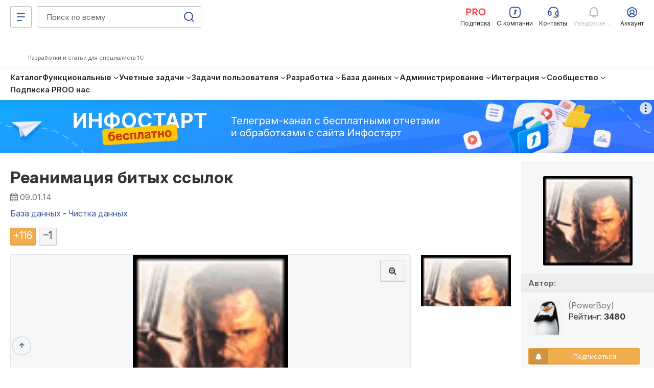

--- FILE ---
content_type: text/html; charset=windows-1251
request_url: https://infostart.ru/1c/tools/14655/
body_size: 84043
content:
<!DOCTYPE html>
<html  lang="ru">
<head>
    <meta http-equiv="Content-Type" content="text/html; charset=windows-1251">
<meta name="robots" content="index, follow" />
<meta name="keywords" content="Реанимация битых ссылок" />
<meta name="description" content="Реанимация битых ссылок" />
    <meta name="viewport" content="width=device-width, initial-scale=1.0, maximum-scale=2.0, minimum-scale=1.0, user-scalable=yes"/>
	<meta name="bx-sessid" content="ec000936d227fab99ac2294612e21e8b"/>
    <title>Реанимация битых ссылок</title>

			<meta property="og:title" content="Реанимация битых ссылок"/>
		<meta property="og:image" content="http://infostart.ru/upload/iblock/528/fury0026.gif"/>
				<meta property="og:description" content="Реанимация битых ссылок"/>
				<meta property="og:url" content="https://infostart.ru/1c/tools/14655/"/>
		
    <meta property="og:type" content="website" />
	<meta property="og:image" content="https://infostart.ru/upload/img/logo300x300.jpg"/>
	<meta property="og:image:width" content="300"/><meta property="og:image:height" content="300"/>

			<link rel="icon" type="image/png" sizes="32x32" href="/bitrix/templates/.default/mmenu/tpl/1c/favicon/favicon-32x32.png"/>
		
	<link rel="apple-touch-icon" href="/bitrix/templates/adaptive/img/splash/sptouch-icon-iphone.png">
	<link rel="apple-touch-icon" sizes="76x76" href="/bitrix/templates/adaptive/img/splash/touch-icon-ipad.png">
	<link rel="apple-touch-icon" sizes="120x120" href="/bitrix/templates/adaptive/img/splash/touch-icon-iphone-retina.png">
	<link rel="apple-touch-icon" sizes="152x152" href="/bitrix/templates/adaptive/img/splash/touch-icon-ipad-retina.png">

	<meta name="apple-mobile-web-app-capable" content="yes">
	<meta name="apple-mobile-web-app-status-bar-style" content="black">
	<meta name="facebook-domain-verification" content="5cs82xyvo21ywgh3lkpayvk9ec7hpg" />

	<link rel="apple-touch-startup-image" href="/bitrix/templates/adaptive/img/splash/ipad-landscape.png" media="screen and (min-device-width: 481px) and (max-device-width: 1024px) and (orientation:landscape)">
	<link rel="apple-touch-startup-image" href="/bitrix/templates/adaptive/img/splash/ipad-portrait.png" media="screen and (min-device-width: 481px) and (max-device-width: 1024px) and (orientation:portrait)">
	<link rel="apple-touch-startup-image" href="/bitrix/templates/adaptive/img/splash/iphone.png" media="screen and (max-device-width: 320px)">

    <script defer type="text/javascript" src="/bitrix/templates/.default/js/jquery.fancybox.js?v=1.0.6"></script>
    <script defer type="text/javascript" src="/bitrix/templates/.default/js/jquery.fancybox-thumbs.js?v=1.0.1"></script>
        <script defer type="text/javascript" src="/bitrix/templates/.default/js/publick_banner.js?v=0.0.1"></script>
    <link href="/bitrix/templates/.default/css/jquery.fancybox.css?abc" type="text/css" rel="stylesheet">
    <link href="/bitrix/templates/.default/css/jquery.fancybox-thumbs.css?abc" type="text/css" rel="stylesheet">

    <link rel="preconnect" href="https://google.ru">
    <link rel="preconnect" href="https://analytics.google.com">
    <link rel="preconnect" href="https://fonts.googleapis.com">
    <link rel="preconnect" href="https://fonts.gstatic.com" crossorigin>
    <link href="https://fonts.googleapis.com/css2?family=Inter:ital,opsz,wght@0,14..32,200..800;1,14..32,200..800&display=swap" rel="stylesheet">

    <link rel="stylesheet" type="text/css" media="screen" href="/bitrix/templates/adaptive/css/font-awesome.min.css">

			<link rel="stylesheet" type="text/css" href="/bitrix/templates/adaptive/css/all.css?v=2.5.6">
		
    <script src="/bitrix/templates/adaptive/js/libs/jquery-3.5.1.min.js?v=1.0.0"></script>
    <script src="/bitrix/templates/adaptive/js/libs/js.cookie.min.js?v=1.0.0"></script>
    <script src="/bitrix/templates/adaptive/js/libs/jquery_migrate.js?v=1.0.7"></script>
    <script defer src="/bitrix/templates/adaptive/js/libs/jquery-ui-1.12.1.min.js?v=1.0.1"></script>

    <script src="/bitrix/js/add_cookie.js?v=1.0"></script>

      <!-- Top.Mail.Ru counter -->
  <!--suppress ES6ConvertVarToLetConst, EqualityComparisonWithCoercionJS, JSUnresolvedReference -->
  <script type="text/javascript">
    var _tmr = window._tmr || (window._tmr = []);

        _tmr.push({
      id: 3581281,
      type: 'pageView',
      start: (new Date()).getTime()
    });
    
    (function (d, w, id) {
      if (d.getElementById(id)) return;
      var ts = d.createElement("script");
      ts.type = "text/javascript";
      ts.async = true;
      ts.id = id;
      ts.src = "https://top-fwz1.mail.ru/js/code.js";
      var f = function () {
        var s = d.getElementsByTagName("script")[0];
        s.parentNode.insertBefore(ts, s);
      };
      if (w.opera == "[object Opera]") {
        d.addEventListener("DOMContentLoaded", f, false);
      } else {
        f();
      }
    })(document, window, "tmr-code");
  </script>
  <!-- /Top.Mail.Ru counter -->
    <!-- Pixel Tag Code -->
  <!--suppress SpellCheckingInspection, CommaExpressionJS -->
  <script>(function (t, l, g, r, m) {
      t[g] || (g = t[g] = function () {
        g.run ? g.run.apply(g, arguments) : g.queue.push(arguments)
      }, g.queue = [], t = l.createElement(r), t.async = !0, t.src = m, l = l.getElementsByTagName(r)[0], l.parentNode.insertBefore(t, l))
    })(window, document, 'tgp', 'script', 'https://telegram.org/js/pixel.js');
    tgp('init', '0mTmkuZB');</script>
  <!-- End Pixel Tag Code -->
    <script>
    mindbox = window.mindbox || function () {
      mindbox.queue.push(arguments);
    };
    mindbox.queue = mindbox.queue || [];
    mindbox('create', {
      endpointId: 'infostart.Website'
    });
  </script>
  <script src="https://api.mindbox.ru/scripts/v1/tracker.js" async></script>
    <!--suppress JSUnresolvedReference, SpellCheckingInspection, ES6ConvertVarToLetConst, CommaExpressionJS -->
  <script type="text/javascript">
    (function (m, e, t, r, i, k, a) {
      m[i] = m[i] || function () {
        (m[i].a = m[i].a || []).push(arguments)
      };
      m[i].l = 1 * new Date();
      for (var j = 0; j < document.scripts.length; j++) {
        if (document.scripts[j].src === r) {
          return;
        }
      }
      k = e.createElement(t), a = e.getElementsByTagName(t)[0], k.async = 1, k.src = r, a.parentNode.insertBefore(k, a)
    })
    (window, document, 'script', 'https://mc.yandex.ru/metrika/tag.js', 'ym');

    
    ym(46980891, 'init', {
      clickmap: true,
      trackLinks: true,
      accurateTrackBounce: true,
      webvisor: true,
      ecommerce: 'metrikaDataLayer'
    });

    window.metrikaDataLayer = window.metrikaDataLayer || [];

      </script>
  <!--suppress JSUnusedLocalSymbols -->
  <script>
    document.addEventListener('DOMContentLoaded', function () {
      // Интервал проверки буфера в миллисекундах
      const BUFFER_INTERVAL_METRIKA = 200;

      // Буфер данных событий: Показ публикаций - как реклама
      const dataBufferViewPromotionMetrika = [];
      let isBufferingViewPromotionMetrika = false;

      function processBufferViewPromotionMetrika() {
        if (dataBufferViewPromotionMetrika.length > 0) {

          // Объединяем все элементы в один объект для отправки
          const metrikaDataToSend = dataBufferViewPromotionMetrika.map(entry => ({
            ecommerce: {
              [entry.metrikaEvent]: {
                promotions: entry.promotions
              }
            }
          }));

          try {
            window.metrikaDataLayer ? window.metrikaDataLayer.push(...metrikaDataToSend) : '';
          } catch (error) {
            console.error(error);
          }

          // Очищаем буфер после отправки
          dataBufferViewPromotionMetrika.length = 0;
        }

        // Если буфер снова не пустой, продолжаем проверять
        if (dataBufferViewPromotionMetrika.length > 0) {
          setTimeout(processBufferViewPromotionMetrika, BUFFER_INTERVAL_METRIKA);
        } else {
          isBufferingViewPromotionMetrika = false;
        }
      }

      // Начальное количество товаров в корзине
      let cartItemsQuantity = new Map();

      // Создаем Intersection Observer
      const intersectionObserverElementList = new IntersectionObserver(
        (entries) => {
          entries.forEach((entry) => {
            const element = entry.target;
            // Проверяем, является ли элемент видимым
            if (entry.isIntersecting) {
              // Проверяем, содержит ли элемент атрибут 'metrika_event' и не имеет класс 'observed'
              if (
                element instanceof Element &&
                element.hasAttribute('metrika_event') &&
                element.getAttribute('metrika_event').trim() !== '' &&
                !element.classList.contains('observed')
              ) {
                element.classList.add('observed');

                // Добавляем обработчик события click
                // на кнопку Добавление в корзину
                if (element.getAttribute('metrika_event') === 'add_to_cart') {
                  element.addEventListener('click', () => {
                    checkEvent(element, 'click');
                  });
                } else if (element.getAttribute('metrika_event') === 'change_cart') {
                  cartItemsQuantity.set(parseInt(element?.getAttribute('event_item_id') ?? 0, 10), parseInt(element?.getAttribute('event_quantity') ?? 0, 10))
                  element.addEventListener('input', () => {
                    checkEvent(element);
                  });
                } else if (element.getAttribute('metrika_event') === 'remove_from_cart') {
                  element.addEventListener('delete', () => {
                    checkEvent(element);
                  });
                } else if (
                  element.closest('[metrika_event]').getAttribute('metrika_event') === 'view_promotion' &&
                  element.closest('[metrika_event]').querySelector('a') instanceof Element &&
                  !element.closest('[metrika_event]').querySelector('a').classList.contains('observed')
                ) {
                  element.closest('[metrika_event]').querySelector('a').classList.add('observed');
                  EventPromotion(element.closest('[metrika_event]'), 'view_promotion', 'promoView');
                  element.closest('[metrika_event]').addEventListener('click', () => {
                    EventPromotion(element.closest('[metrika_event]'), 'select_promotion', 'promoClick');
                  });
                } else if (element.getAttribute('metrika_event') === 'select_content') {
                  if (element.tagName === 'SELECT') {
                    element.addEventListener('change', () => {
                      checkEvent(element, 'change');
                    });
                  } else {
                    element.addEventListener('click', () => {
                      checkEvent(element, 'click');
                    });
                  }
                } else {
                  checkEvent(element, 'view');
                }

                // Добавляем обработчик события click
                // на все ссылки внутри элемента с атрибутом event_click_item
                const childLinks = element.querySelectorAll('[event_click_item]');
                childLinks.forEach((link) => {
                  link.addEventListener('click', () => {
                    checkEvent(element, 'click');
                  });
                });

                if (element.hasAttribute('event_buy_for_sm')) {
                  element.addEventListener('click', () => {
                    checkEventBuyForSm(element);
                  });
                }
              } else if (
                element instanceof Element &&
                element.closest('[metrika_event]').hasAttribute('metrika_event') &&
                element.closest('[metrika_event]').getAttribute('metrika_event').trim() !== ''
              ) {
                // Необходимо для отслеживания динамически подгруженных
                // внутренних элементов основного блока
                if (
                  element.closest('[metrika_event]').getAttribute('metrika_event') === 'view_promotion' &&
                  element.closest('[metrika_event]').querySelector('a') instanceof Element &&
                  !element.closest('[metrika_event]').querySelector('a').classList.contains('observed')
                ) {
                  element.closest('[metrika_event]').querySelector('a').classList.add('observed');
                  EventPromotion(element.closest('[metrika_event]'), 'view_promotion', 'promoView');

                  element.closest('[metrika_event]').addEventListener('click', () => {
                    EventPromotion(element.closest('[metrika_event]'), 'select_promotion', 'promoClick');
                  });
                }
              }
            }
          });
        }
      );

      const observerAllEvents = new IntersectionObserver(
        (entries) => {
          entries.forEach((entry) => {
            const element = entry.target;
            if (entry.isIntersecting) {
              if (
                element instanceof Element &&
                element.hasAttribute('metrika_event') &&
                element.getAttribute('metrika_event').trim() !== '' &&
                element.hasAttribute('metrika_event_view')
              ) {
                const slide = element.closest('.swiper-slide');
                if (!!slide) {
                  if (slide.classList.contains('swiper-slide-active')) {
                    EventViewImage(element);
                  }
                }
              }
            }
          });
        }
      );

      const mutationObserverElementList = new MutationObserver(
        mutationElementListCallback
      );

      mutationObserverElementList.observe(document, {
        attributes: true,
        childList: true,
        subtree: true
      });

      // Вызываем функции обратного вызова вручную для видимых элементов при инициализации
      const initialVisibleEventElements = Array.from(
        document.querySelectorAll('[metrika_event]:not(.observed):not([metrika_event=""])')
      );
      initialVisibleEventElements.forEach((element) => {
        intersectionObserverElementList.observe(element);
      });

      const initialVisibleEventViewElements = Array.from(
        document.querySelectorAll('[metrika_event_view][metrika_event]:not(.observed):not([metrika_event=""])')
      );
      initialVisibleEventViewElements.forEach((element) => {
        observerAllEvents.observe(element);
      });

      function mutationElementListCallback(mutationsList) {
        mutationsList.forEach((mutation) => {
          const processNode = (node) => {
            if (
              node instanceof Element &&
              node.hasAttribute('metrika_event') &&
              node.getAttribute('metrika_event').trim() !== '' &&
              !node.classList.contains('observed')
            ) {
              // Добавляем элемент в Intersection Observer
              intersectionObserverElementList.observe(node);
            }

            if (
              node instanceof Element &&
              node.hasAttribute('metrika_event') &&
              node.getAttribute('metrika_event').trim() !== '' &&
              node.hasAttribute('metrika_event_view')
            ) {
              observerAllEvents.observe(node);
            }

            // Рекурсивно обходим дочерние узлы, если они есть
            node.childNodes.forEach((childNode) => {
              if (childNode instanceof Element) {
                processNode(childNode);
              }
            });
          };

          // Обходим addedNodes и их дочерние элементы
          mutation.addedNodes.forEach((addedNode) => {
            processNode(addedNode);
          });
        });
      }

      function checkEvent(element, eventType) {
        const eventValue = element?.getAttribute('metrika_event') ?? null;

        switch (eventValue) {
          case 'select_content':
            EventSelectItem(element, eventType, 'select_content');
            break;

          case 'view_item_list':
            if (eventType === 'click') {
              // Событие: Клик по товару
              EventViewOrSelectItem(element, 'click');
            } else {
              // Событие: Просмотры товаров в каталоге
              EventViewOrSelectItem(element, 'impressions');
            }
            break;
          case 'view_item':
            // Событие: Просмотр карточек товаров
            EventViewItem(element, 'detail');
            break;
          case 'view_promotion':
            // Событие: Показ публикаций - как реклама (раздел «Смотреть также» в публикации)
            EventViewPromotion(element, 'promoView');
            break;
          case 'add_to_cart':
            // Событие: Добавление товаров в корзину
            EventAddToCart(element, 'add');
            break;
          case 'change_cart':
            // Событие: Изменение количества товаров в корзине (add_to_cart / remove_from_cart)
            EventChangeCart(element);
            break;
          case 'remove_from_cart':
            // Событие: Удаление из корзины (remove_from_cart)
            EventRemoveFromCart(element);
            break;
          default:
            // Ничего не выполнять для неопознанных значений
            break;
        }
      }

            function checkEventBuyForSm(element) {
        const contentCategory = document.querySelector('[content_category]')?.getAttribute('content_category') ?? null;
        const contentPosition = document.querySelector('[content_position]')?.getAttribute('content_position') ?? null;
        const value = parseInt(element.getAttribute('event_price_sm'), 10);
        const fileName = element.getAttribute('event_file_name');
        const productId = element.getAttribute('event_product_id');
        const publicationId = element.getAttribute('event_publication_id');

        if (value && value > 0 && fileName && productId && publicationId && contentCategory && contentPosition) {
          const data = {
            event: 'spend_virtual_currency',
            value: value,
            virtual_currency_name: 'SM',
            file_name: fileName,
            product_id: productId,
            publication_id: publicationId,
            content_category: contentCategory,
            content_position: contentPosition,
          };

          /** Тут можно отправить данные в метрику */
        }
      }

            function EventChangeCart(element) {
        let metrikaItems = [];
        const userId = 0;
        const elementId = parseInt(element?.getAttribute('event_item_id') ?? 0, 10);
        const newCountItem = parseInt(element.value, 10);
        let metrikaEvent = 'remove';
        let count = 0;

        if (newCountItem !== cartItemsQuantity.get(elementId) && newCountItem > 0) {
          if (newCountItem > cartItemsQuantity.get(elementId)) {
            metrikaEvent = 'add';
            count = newCountItem - cartItemsQuantity.get(elementId);
          } else {
            count = cartItemsQuantity.get(elementId) - newCountItem;
          }

          cartItemsQuantity.set(elementId, newCountItem);

          const itemId = elementId;
          const itemName = element?.getAttribute('event_item_name') ?? null;
          const itemVariant = element?.getAttribute('event_item_variant') ?? null;
          const quantity = count;
          const price = Math.round(parseFloat(element?.getAttribute('event_price') ?? 0) * 100) / 100;
          const currency = element?.getAttribute('event_currency') ?? null;
          const itemCategory = element?.getAttribute('event_item_category') ?? null;
          const itemCategory2 = element?.getAttribute('event_item_category2') ?? null;
          const itemCategory3 = element?.getAttribute('event_item_category3') ?? null;
          const itemCategory4 = element?.getAttribute('event_item_category4') ?? null;
          const itemCategory5 = element?.getAttribute('event_item_category5') ?? null;

          if (itemId && itemName && quantity && price && currency) {
            const metrikaItem = {
              id: itemId,
              name: itemName,
              price: price,
              quantity: quantity,
              category: '',
              variant: '',
              position: 1,
            };

            // Добавляем item_variant в объект data, если атрибут присутствует
            if (itemVariant) {
              metrikaItem.variant = itemVariant;
            }

            metrikaItem.category = [
              itemCategory,
              itemCategory2,
              itemCategory3,
              itemCategory4,
              itemCategory5
            ]
              .filter(Boolean) // Удаляет пустые строки, null, undefined
              .join(' / ')
              .replace(/\/+$/, '')
              .trim();

            metrikaItems.push(metrikaItem);

            const metrikaData = {
              ecommerce: {
                currencyCode: currency,
                [metrikaEvent]: {
                  products: metrikaItems
                }
              }
            };

            try {
              window.metrikaDataLayer ? window.metrikaDataLayer.push(metrikaData) : '';
            } catch (error) {
              console.error(error);
            }
          }
        }
      }

            function EventRemoveFromCart(buttonDelete) {
        let metrikaItems = [];
        const userId = 0;
        const basketItemId = parseInt(buttonDelete?.getAttribute('data-id') ?? 0, 10);
        const element = document.querySelector(`#quantity-${basketItemId}`);

        if (typeof (element) != 'undefined' && element != null) {
          const itemId = parseInt(element?.getAttribute('event_item_id') ?? 0, 10);
          if (cartItemsQuantity.get(itemId) > 0) {
            const itemName = element?.getAttribute('event_item_name') ?? null;
            const itemVariant = element?.getAttribute('event_item_variant') ?? null;
            const quantity = cartItemsQuantity.get(itemId);
            const price = Math.round(parseFloat(element?.getAttribute('event_price') ?? 0) * 100) / 100;
            const currency = element?.getAttribute('event_currency') ?? null;
            const itemCategory = element?.getAttribute('event_item_category') ?? null;
            const itemCategory2 = element?.getAttribute('event_item_category2') ?? null;
            const itemCategory3 = element?.getAttribute('event_item_category3') ?? null;
            const itemCategory4 = element?.getAttribute('event_item_category4') ?? null;
            const itemCategory5 = element?.getAttribute('event_item_category5') ?? null;
            if (itemId && itemName && quantity && price && currency) {

              const metrikaItem = {
                id: itemId,
                name: itemName,
                price: price,
                quantity: quantity,
                category: '',
                variant: '',
                position: 1,
              };

              // Добавляем item_variant в объект data, если атрибут присутствует
              if (itemVariant) {
                metrikaItem.variant = itemVariant;
              }

              metrikaItem.category = [
                itemCategory,
                itemCategory2,
                itemCategory3,
                itemCategory4,
                itemCategory5
              ]
                .filter(Boolean) // Удаляет пустые строки, null, undefined
                .join(' / ')
                .replace(/\/+$/, '')
                .trim();

              metrikaItems.push(metrikaItem);


              const metrikaData = {
                ecommerce: {
                  currencyCode: currency,
                  remove: {
                    products: metrikaItems
                  }
                }
              };

              try {
                window.metrikaDataLayer ? window.metrikaDataLayer.push(metrikaData) : '';
              } catch (error) {
                console.error(error);
              }
            }

            cartItemsQuantity.set(itemId, 0);
          }
        }
      }

            function EventAddToCart(element, metrikaEvent) {
        let metrikaItems = [];
        let productKeys = [];
        let position = 0;
        let currency = 'RUB';
        const userId = 0;

        // На детальных страницах у элемента есть атрибут
        // data-action=ADD_ALL_TO_CART
        if (element?.getAttribute('data-action') ?? null === 'ADD_ALL_TO_CART') {
          if (element.querySelector('.button-text')) {
            element.querySelector('.button-text').innerHTML = 'Добавляем в корзину...';
          } else {
            element.innerHTML = 'Добавляем в корзину...';
          }
          element.classList.add('disabled');
          element.setAttribute('disabled', 'disabled');
          const addingItems = document.querySelectorAll('[data-type=PRICE_FILES]:checked');

          // Обходим все выбранные элементы
          // для каждого запроса на добавление в корзину

          for (const addingItem of addingItems) {
            productKeys.push(addingItem?.getAttribute('data-id') ?? null);
            const addingItemData = addingItem.closest('[event_item_id]');

            if (addingItemData) {
              const itemId = parseInt(addingItemData?.getAttribute('event_item_id') ?? 0, 10);
              const itemName = addingItemData?.getAttribute('event_item_name') ?? null;
              const itemVariant = addingItemData?.getAttribute('event_item_variant') ?? null;
              const quantity = parseInt(addingItemData?.getAttribute('event_quantity') ?? 0, 10);
              const price = Math.round(parseFloat(addingItemData?.getAttribute('event_price') ?? 0) * 100) / 100;
              currency = addingItemData?.getAttribute('event_currency') ?? null;
              const itemCategory = addingItemData?.getAttribute('event_item_category') ?? null;
              const itemCategory2 = addingItemData?.getAttribute('event_item_category2') ?? null;
              const itemCategory3 = addingItemData?.getAttribute('event_item_category3') ?? null;
              const itemCategory4 = addingItemData?.getAttribute('event_item_category4') ?? null;
              const itemCategory5 = addingItemData?.getAttribute('event_item_category5') ?? null;

              if (itemId && itemName && quantity && price && currency) {
                position = position + 1;

                const metrikaItem = {
                  id: itemId,
                  name: itemName,
                  price: price,
                  quantity: quantity,
                  category: '',
                  variant: '',
                  position: position,
                };

                // Добавляем item_variant в объект data, если атрибут присутствует
                if (itemVariant) {
                  metrikaItem.variant = itemVariant;
                }

                metrikaItem.category = [
                  itemCategory,
                  itemCategory2,
                  itemCategory3,
                  itemCategory4,
                  itemCategory5
                ]
                  .filter(Boolean) // Удаляет пустые строки, null, undefined
                  .join(' / ')
                  .replace(/\/+$/, '')
                  .trim();

                metrikaItems.push(metrikaItem);
              }
            }
          }

          if (metrikaItems.length > 0) {
            const metrikaData = {
              ecommerce: {
                currencyCode: currency,
                [metrikaEvent]: {
                  products: metrikaItems
                }
              }
            };

            try {
              window.metrikaDataLayer ? window.metrikaDataLayer.push(metrikaData) : '';
            } catch (error) {
              console.error(error);
            }

            fetch('?action=buy&no_redirect=y&id=' + productKeys.toString(), {});

            setTimeout(() => {
              location.replace('/profile/orders/basket/')
            }, 1000);
          }
        }
      }

            function EventViewItem(element, metrikaEvent) {
        let currency = 'RUB';
        const metrikaItems = [];
        const userId = 0;

        const childElements = element.querySelectorAll('[event_item_id]');
        childElements.forEach((childElement) => {
          const itemId = parseInt(childElement?.getAttribute('event_item_id') ?? 0);
          const itemName = childElement?.getAttribute('event_item_name') ?? null;
          const itemVariant = childElement?.getAttribute('event_item_variant') ?? null;
          const quantity = parseInt(childElement?.getAttribute('event_quantity') ?? 0);
          let price = Math.round(parseFloat(childElement?.getAttribute('event_price') ?? 0) * 100) / 100;
          const priceRub = Math.round(parseFloat(childElement?.getAttribute('event_item_price_rub') ?? 0) * 100) / 100;
          currency = childElement?.getAttribute('event_currency') || 'RUB';
          const itemCategory = childElement?.getAttribute('event_item_category') ?? null;
          const itemCategory2 = childElement?.getAttribute('event_item_category2') ?? null;
          const itemCategory3 = childElement?.getAttribute('event_item_category3') ?? null;
          const itemCategory4 = childElement?.getAttribute('event_item_category4') ?? null;
          const itemCategory5 = childElement?.getAttribute('event_item_category5') ?? null;

          if (itemId && itemName && quantity && price && currency) {
            if (priceRub) {
              price = priceRub;
              currency = 'RUB';
            }

            const metrikaItem = {
              id: itemId,
              name: itemName,
              price: price || 0.00,
              quantity: quantity || 1,
              category: '',
              variant: '',
              position: 1
            };

            const mindboxViewProductData = {
              operation: 'Website.ViewProduct',
              data: {
                viewProduct: {
                  product: {
                    ids: {
                      website: itemId
                    }
                  },
                  price: price
                }
              },
              onSuccess: function () {
              },
              onError: function (error) {
              }
            };

            const mindboxViewAddData = {
              operation: 'Website.ViewAdd',
              data: {
                addProductToList: {
                  product: {
                    ids: {
                      website: itemId
                    }
                  },
                  pricePerItem: price
                }
              },
              onSuccess: function () {
              },
              onError: function (error) {
              }
            };

            if (userId > 0) {
              mindboxViewProductData.data.customer = {
                ids: {
                  websiteID: userId
                }
              };
              mindboxViewAddData.data.customer = {
                ids: {
                  websiteID: userId
                }
              };
            }

            if (typeof mindbox === 'function') {
              try {
                mindbox('async', mindboxViewProductData);
                mindbox('async', mindboxViewAddData);
              } catch (error) {
                console.error('Mindbox error:', error);
              }
            }

            metrikaItem.category = [
              itemCategory,
              itemCategory2,
              itemCategory3,
              itemCategory4,
              itemCategory5
            ]
              .filter(Boolean) // Удаляет пустые строки, null, undefined
              .join(' / ')
              .replace(/\/+$/, '')
              .trim();

            metrikaItems.push(metrikaItem);
          }
        });

        const metrikaData = {
          ecommerce: {
            currencyCode: currency,
            [metrikaEvent]: {
              products: metrikaItems
            }
          }
        };

        try {
          window.metrikaDataLayer ? window.metrikaDataLayer.push(metrikaData) : '';
        } catch (error) {
          console.error(error);
        }
      }

            function EventViewOrSelectItem(element, metrikaEvent) {
        const listName = element?.getAttribute('event_list_name') ?? null;
        const itemId = parseInt(element?.getAttribute('event_item_id') ?? 0);
        const itemName = element?.getAttribute('event_item_name') ?? null;
        const itemVariant = element?.getAttribute('event_item_variant') ?? null;
        const quantity = parseInt(element?.getAttribute('event_quantity') ?? 0) > 0
          ? parseInt(element?.getAttribute('event_quantity') ?? 0)
          : 0;
        const price =
          parseFloat(element?.getAttribute('event_price') ?? 0) > 0
            ? Math.round(parseFloat(element?.getAttribute('event_price') ?? 0) * 100) / 100
            : 0;
        const currency =
          parseFloat(element?.getAttribute('event_price') ?? 0) > 0 &&
          (
            element?.getAttribute('event_currency') === 'SM' ||
            element?.getAttribute('event_currency') === 'RUB'
          )
            ? element.getAttribute('event_currency')
            : '';
        const itemCategory = element?.getAttribute('event_item_category') ?? null;
        const itemCategory2 = element?.getAttribute('event_item_category2') ?? null;
        const itemCategory3 = element?.getAttribute('event_item_category3') ?? null;
        const itemCategory4 = element?.getAttribute('event_item_category4') ?? null;
        const itemCategory5 = element?.getAttribute('event_item_category5') ?? null;

        if (itemId && itemName) {

          const metrikaItem = {
            id: itemId,
            name: itemName,
            price: price || 0.00,
            quantity: quantity || 1,
            category: '',
            variant: '',
            list: listName,
            position: 1
          };

          // Добавляем item_variant в объект data, если атрибут присутствует
          if (itemVariant) {
            metrikaItem.variant = itemVariant;
          }

          metrikaItem.category = [
            itemCategory,
            itemCategory2,
            itemCategory3,
            itemCategory4,
            itemCategory5
          ]
            .filter(Boolean) // Удаляет пустые строки, null, undefined
            .join(' / ')
            .replace(/\/+$/, '')
            .trim();

          let metrikaData;

          if (metrikaEvent === 'impressions') {
            metrikaData = {
              ecommerce: {
                currencyCode: currency,
                [metrikaEvent]: [metrikaItem]
              }
            };
          } else {
            metrikaData = {
              ecommerce: {
                currencyCode: currency,
                [metrikaEvent]: {
                  products: [metrikaItem]
                }
              }
            };
          }

          try {
            window.metrikaDataLayer ? window.metrikaDataLayer.push(metrikaData) : '';
          } catch (error) {
            console.error(error);
          }
        }
      }

            function EventSelectItem(element, eventType, eventItem) {
        const contentPosition = document.querySelector('[content_position]')?.getAttribute('content_position') ?? null;
        const contentCategory = document.querySelector('[content_category]')?.getAttribute('content_category') ?? null;
        const contentCategory2 = document.querySelector('[content_category]')?.getAttribute('content_category2') ?? null;
        const contentCategory3 = document.querySelector('[content_category]')?.getAttribute('content_category3') ?? null;
        const contentCategory4 = document.querySelector('[content_category]')?.getAttribute('content_category4') ?? null;
        const contentCategory5 = document.querySelector('[content_category]')?.getAttribute('content_category5') ?? null;
        let contentType = false;
        let itemId = false;

        if (eventType === 'change') {
          contentType = element.value;
          itemId = element?.getAttribute('name') ?? null;
        } else if (eventType === 'click') {
          contentType = element?.getAttribute('metrika_content_type') ?? null;
          itemId = element?.getAttribute('event_item_id') ?? null;
        }

        if (itemId && contentType && contentCategory && contentPosition) {
          const data = {
            event: eventItem,
            content_type: contentType,
            item_id: itemId,
            content_position: contentPosition,
            content_category: contentCategory
          };

          if (contentCategory2) {
            data.content_category2 = contentCategory2;
          }
          if (contentCategory3) {
            data.content_category3 = contentCategory3;
          }
          if (contentCategory4) {
            data.content_category4 = contentCategory4;
          }
          if (contentCategory5) {
            data.content_category5 = contentCategory5;
          }

          /** Тут можно отправить данные в метрику */
        }
      }

            function EventViewImage(element) {
        const contentPosition = document.querySelector('[content_position]')?.getAttribute('content_position') ?? null;
        const imageUrl = element?.getAttribute('href') ?? null;

        if (imageUrl && contentPosition) {
          const data = {
            event: 'image_view',
            image_url: imageUrl,
            image_title: contentPosition
          };

          /** Тут можно отправить данные в метрику */
        }
      }

            function EventViewPromotion(element, metrikaEvent) {
        const promotionName = element?.getAttribute('event_promotion_name') ?? null;
        const creativeName = element?.getAttribute('event_creative_name') ?? null;
        const creativeSlot = element?.getAttribute('event_creative_slot') ?? null;
        const itemId = parseInt(element?.getAttribute('event_item_id') ?? 0);
        const itemName = element?.getAttribute('event_item_name') ?? null;
        const itemVariant = element?.getAttribute('event_item_variant') ?? null;
        const quantity = parseInt(element?.getAttribute('event_quantity') ?? 0) > 0
          ? parseInt(element?.getAttribute('event_quantity') ?? 0)
          : 0;
        const price =
          parseFloat(element?.getAttribute('event_price') ?? 0) > 0
            ? Math.round(parseFloat(element?.getAttribute('event_price') ?? 0) * 100) / 100
            : 0;
        const currency =
          parseFloat(element?.getAttribute('event_price') ?? 0) > 0 &&
          (element?.getAttribute('event_currency') === 'SM' ||
            element?.getAttribute('event_currency') === 'RUB')
            ? element.getAttribute('event_currency')
            : '';

        const metrikaItem = {
          id: itemId,
          name: itemName,
          creative: creativeName,
          creative_slot: creativeSlot,
          position: promotionName
        };

        if (promotionName && itemId && itemName) {

          // Проверяем, существует ли событие в буфере
          const existingBufferEntryMetrika = dataBufferViewPromotionMetrika.find(entry => entry.metrikaEvent === metrikaEvent);

          if (existingBufferEntryMetrika) {
            existingBufferEntryMetrika.promotions.push(metrikaItem);
          } else {
            dataBufferViewPromotionMetrika.push({
              metrikaEvent: metrikaEvent,
              name: promotionName,
              creative: creativeName,
              creative_slot: creativeSlot,
              promotions: [metrikaItem],
            });
          }

          // Запускаем процесс отправки, если он еще не запущен
          if (!isBufferingViewPromotionMetrika) {
            isBufferingViewPromotionMetrika = true;
            setTimeout(processBufferViewPromotionMetrika, BUFFER_INTERVAL_METRIKA);
          }
        }
      }

            function EventPromotion(element, metrikaEvent) {
        const linkElement = element.querySelector('a');

        if (linkElement instanceof Element) {
          const hrefValue = linkElement?.getAttribute('href') ?? null;
          const type = element?.getAttribute('metrika_type') ?? null;
          const position = element?.getAttribute('metrika_category') ?? null;
          const id = element?.getAttribute('id') ?? null;
          const [, queryString] = hrefValue.split('?');
          const queryParams = new URLSearchParams(queryString);
          const params = {};
          queryParams.forEach((value, key) => {
            params[key] = value;
          });

          const pfValue = params['pf'];

          if (pfValue) {
            let utmCampaign, utmContent;
            const [, pfQueryString] = pfValue.split('?');
            const pfParams = new URLSearchParams(pfQueryString);
            pfParams.forEach((value, key) => {
              if (key === 'utm_campaign') {
                utmCampaign = value;
              } else if (key === 'utm_content') {
                utmContent = value;
              }
            });

            if (
              typeof type !== 'undefined' && type != null &&
              typeof utmCampaign !== 'undefined' && utmCampaign != null &&
              typeof utmContent !== 'undefined' && utmContent != null
            ) {
              const metrikaData = {
                ecommerce: {
                  [metrikaEvent]: {
                    promotions: [
                      {
                        id: id,
                        name: utmCampaign,
                        creative: utmContent,
                        creative_slot: type,
                        position: position
                      }
                    ]
                  }
                }
              };

              try {
                window.metrikaDataLayer ? window.metrikaDataLayer.push(metrikaData) : '';
              } catch (error) {
                console.error(error);
              }
            }
          } else {
            EventViewPromotion(element, metrikaEvent);
          }
        }
      }

            let EventAddToCartFromLink = () => {
        const content = document.querySelector('[content_position]');
        let contentPosition = null;
        let itemCategory = null;
        let itemCategory2 = null;
        let itemCategory3 = null;
        let itemCategory4 = null;
        let itemCategory5 = null;

        if (content) {
          contentPosition = content?.getAttribute('content_position') ?? null;
          itemCategory = content?.getAttribute('content_category') ?? null;
          itemCategory2 = content?.getAttribute('content_category2') ?? null;
          itemCategory3 = content?.getAttribute('content_category3') ?? null;
          itemCategory4 = content?.getAttribute('content_category4') ?? null;
          itemCategory5 = content?.getAttribute('content_category5') ?? null;
        }

        function getIdFormHrefGetParams(href) {
          let regex = /[?&]([^=#]+)=([^&#]*)/g,
            match;
          while (match = regex.exec(href)) {
            if (match[1] === 'id') {
              return parseInt(match[2], 10);
            }
          }

          return 0;
        }

        document.querySelectorAll("a[href*='action=buy']:not([metrika_event])").forEach((element) => {
          element.addEventListener('click', async (event) => {
            event.preventDefault();
            const href = element?.getAttribute('href') ?? null;
            const id = getIdFormHrefGetParams(href);

            if (id > 0) {
              fetch('/bitrix/ajax/get_name_price_item_by_id.php', {
                method: 'POST',
                body: JSON.stringify({
                  'sessid': 'ec000936d227fab99ac2294612e21e8b',
                  'id': id
                }),
                headers: {'Content-Type': 'application/json'}
              })
                .then(function (response) {
                  return response.json()
                })
                .then(function (data) {

                  if (data.name && data.price && data.currency) {

                    const metrikaItem = {
                      id: id,
                      name: data.name,
                      price: data.price,
                      quantity: 1,
                      category: '',
                      position: 1,
                    };

                    metrikaItem.category = [
                      itemCategory,
                      itemCategory2,
                      itemCategory3,
                      itemCategory4,
                      itemCategory5
                    ]
                      .filter(Boolean) // Удаляет пустые строки, null, undefined
                      .join(' / ')
                      .replace(/\/+$/, '')
                      .trim();

                    let metrikaItems = [];

                    metrikaItems.push(metrikaItem);

                    const metrikaData = {
                      ecommerce: {
                        currencyCode: data.currency,
                        add: {
                          products: metrikaItems
                        }
                      }
                    };

                    try {
                      window.metrikaDataLayer ? window.metrikaDataLayer.push(metrikaData) : '';
                    } catch (error) {
                      console.error(error);
                    }

                    window.open(href);
                  } else {
                    window.open(href);
                  }
                })
            } else {
              window.open(href);
            }
          });
        });
      };

      EventAddToCartFromLink();
    });
  </script>
  <script>
    async function logCountersData(data = {}, e = '') {
      try {
        await fetch("/bitrix/ajax/counters_head_log.php", {
          method: "POST",
          headers: {"Content-Type": "application/json"},
          body: JSON.stringify(data) + '    ' + e,
        });
      } catch (error) {
      }
    }
  </script>
  <!--suppress SpellCheckingInspection -->
  <script>
    document.addEventListener('DOMContentLoaded', function () {
      const checkCookieAuth = () => {
        const authorizationForm = document.forms['form_auth'];
        const registrationForm = document.forms['regform'];
        const loginViaYandex = document.querySelectorAll('button.login-form-socials-item--yandex, a.soc-icons.icon-yandex');
        const loginViaGoogle = document.querySelectorAll('button.login-form-socials-item--google, a.soc-icons.icon-google');
        const loginViaVk = document.querySelectorAll('button.login-form-socials-item--vk, a.soc-icons.icon-vk');

        // Авторизация через форму
        if (authorizationForm) {
          const buttonSubmit = authorizationForm.querySelector('button[type="submit"]');
          buttonSubmit.addEventListener('click', () => {
            setAuthCookie('login', 'Site')
          });
        }

        // Авторизация через Яндекс
        loginViaYandex.forEach((element) => {
          element.addEventListener('click', () => {
            setAuthCookie('login', 'Яндекс')
          });
        });

        // Авторизация через Google
        loginViaGoogle.forEach((element) => {
          element.addEventListener('click', () => {
            setAuthCookie('login', 'Google')
          });
        });

        // Авторизация через VK
        loginViaVk.forEach((element) => {
          element.addEventListener('click', () => {
            setAuthCookie('login', 'VK')
          });
        });

        // Авторизация по кнопке "Войти" в верхнем меню
        function menuButtonEnterCreation(mutationsList) {
          mutationsList.forEach((mutation) => {
            const processNode = (node) => {
              if (
                node && node.classList &&
                node.classList.contains('is-icon-menu-item') &&
                node.href.includes('infostart.ru/auth/')
              ) {
                node.addEventListener('click', () => {
                  setAuthCookie('login', 'Site')
                });
              }

              if (node && node.childNodes && node.childNodes.length > 0) {
                node.childNodes.forEach((childNode) => {
                  if (childNode instanceof Element) {
                    processNode(childNode);
                  }
                });
              }
            };

            mutation.addedNodes.forEach((addedNode) => {
              processNode(addedNode);
            });
          });
        }

        const menuButtonEnterObserver = new MutationObserver(menuButtonEnterCreation);
        menuButtonEnterObserver.observe(document.body, {
          childList: true,
          subtree: true
        });

        // Регистрация через форму
        if (registrationForm) {
          const buttonSubmit = registrationForm.querySelector('button[type="submit"]');
          buttonSubmit.addEventListener('click', () => {
            setAuthCookie('sign_up', 'Site')
          });
        }

        function setAuthCookie(event, method) {
          const cookieDate = new Date();
          cookieDate.setFullYear(cookieDate.getFullYear() + 1);
          document.cookie = 'try_auth=' + event + '; expires=' + cookieDate.toUTCString() + '; path=/; SameSite=Lax';
          document.cookie = 'try_auth_method=' + method + '; expires=' + cookieDate.toUTCString() + '; path=/; SameSite=Lax';
        }
      }

      if (navigator.cookieEnabled) {
        checkCookieAuth();
      }
    });
  </script>
  <script>
    document.addEventListener('DOMContentLoaded', function () {
      document.addEventListener('click', function (e) {
        if (typeof mindbox === 'function') {
          const a = e.target.closest('a');
          if (!a) return;

          // нормализуем href (учтёт относительные ссылки)
          const url = new URL(a.getAttribute('href'), location.href);
          const userId = 0;

          if (url.pathname.toLowerCase().endsWith('/1c-store.epf')) {
            const mindboxDownloadOneCStoreData = {
              operation: 'downloadOneCStore',
              data: {},
              onSuccess: function () {
              },
              onError: function (error) {
              }
            };

            if (userId > 0) {
              mindboxDownloadOneCStoreData.data.customer = {
                ids: {
                  websiteID: userId
                }
              };
              mindboxDownloadOneCStoreData.data.customer = {
                ids: {
                  websiteID: userId
                }
              };
            }

            try {
              mindbox('async', mindboxDownloadOneCStoreData);
            } catch (error) {
              console.error('Mindbox error:', error);
            }
          }
        }
      });
    });
  </script>
<script>
      var $buoop = {
          required:{
              c:108,
              e:107,
              f:107,
              o:91,
              s:15,
              y:20
          },
          insecure:false,
          reminder:10,
          reminderClosed:10,
          noclose:false,
          no_permanent_hide: true,
          api:2023.09
      };
      function $buo_f(){
          const e = document.createElement("script");
          e.src = "/bitrix/js/browser_update.js?v=3.3.48a";
          document.body.appendChild(e);
          e.onerror = function() {
              console.log('error load browser_update.js');
          }
      }
      try {document.addEventListener("DOMContentLoaded", $buo_f,false)}
      catch(e){window.attachEvent("onload", $buo_f);}
</script>
<link rel="stylesheet" href="/bitrix/templates/.default/mmenu/css/ismega.bundle.css?v=1.2.8">
<link rel="stylesheet" href="/bitrix/templates/.default/mmenu/css/ismega.template.css">


<link href="/bitrix/cache/css/ru/adaptive/kernel_main/kernel_main.css?172130549753744" type="text/css"  rel="stylesheet" />
<link href="/bitrix/cache/css/ru/adaptive/page_874a08d5bf875c6941d3fd56d106edb3/page_874a08d5bf875c6941d3fd56d106edb3.css?1751271046115699" type="text/css"  rel="stylesheet" />
<link href="/bitrix/cache/css/ru/adaptive/template_4f7d2cb34dcdc84ffe473ae624923302/template_4f7d2cb34dcdc84ffe473ae624923302.css?172130545413921" type="text/css"  data-template-style="true"  rel="stylesheet" />
<script type="text/javascript">if(!window.BX)window.BX={message:function(mess){if(typeof mess=='object') for(var i in mess) BX.message[i]=mess[i]; return true;}};</script>
<script type="text/javascript">(window.BX||top.BX).message({'JS_CORE_LOADING':'Загрузка...','JS_CORE_NO_DATA':'- Нет данных -','JS_CORE_WINDOW_CLOSE':'Закрыть','JS_CORE_WINDOW_EXPAND':'Развернуть','JS_CORE_WINDOW_NARROW':'Свернуть в окно','JS_CORE_WINDOW_SAVE':'Сохранить','JS_CORE_WINDOW_CANCEL':'Отменить','JS_CORE_H':'ч','JS_CORE_M':'м','JS_CORE_S':'с','JSADM_AI_HIDE_EXTRA':'Скрыть лишние','JSADM_AI_ALL_NOTIF':'Показать все','JSADM_AUTH_REQ':'Требуется авторизация!','JS_CORE_WINDOW_AUTH':'Войти','JS_CORE_IMAGE_FULL':'Полный размер'});</script>
<script charset="utf-8" src="/bitrix/templates/.default/mmenu/js/ismega.bundle.js?v=1.2.8" type="module"></script>
<script type="text/javascript">(window.BX||top.BX).message({'LANGUAGE_ID':'ru','FORMAT_DATE':'DD.MM.YYYY','FORMAT_DATETIME':'DD.MM.YYYY HH:MI:SS','COOKIE_PREFIX':'INFOSTART_SM','SERVER_TZ_OFFSET':'10800','SITE_ID':'ru','USER_ID':'','SERVER_TIME':'1763920188','USER_TZ_OFFSET':'0','USER_TZ_AUTO':'Y','bitrix_sessid':'ec000936d227fab99ac2294612e21e8b'});</script>


<script type="text/javascript" src="/bitrix/cache/js/ru/adaptive/kernel_main/kernel_main.js?1721524657444274"></script>
<script type="text/javascript" src="/bitrix/js/main/cphttprequest.js?12550148666103"></script>
<script type="text/javascript">BX.setJSList(['/bitrix/js/main/core/core.js?142419676097612','/bitrix/js/main/core/core_ajax.js?142419670635278','/bitrix/js/main/json/json2.min.js?13588450993467','/bitrix/js/main/core/core_ls.js?140355242010330','/bitrix/js/main/session.js?14241965283170','/bitrix/js/main/core/core_window.js?142419637596525','/bitrix/js/main/core/core_popup.js?142419670639406','/bitrix/js/main/core/core_date.js?142419670653207','/bitrix/js/main/core/core_fx.js?136601487516537','/bitrix/js/main/dd.js?142419670614243','/bitrix/js/main/utils.js?135885500030972','/bitrix/js/main/core/core_tooltip.js?142419637513098','/bitrix/js/main/core/core_autosave.js?14241963758963','/bitrix/js/main/core/core_dd.js?13588513643604','/bitrix/js/main/core/core_timer.js?13660148756494','/bitrix/js/main/rating_like.js?14035524209814','/bitrix/templates/.default/js/highlight1c.js?146156801312753','/bitrix/templates/.default/components/infostart/public.detail.new/adaptive/script.js?175250831151817','/bitrix/templates/.default/js/spoiler.js?1493280253213','/bitrix/templates/adaptive/js/ckeditor/plugins/codesnippet/lib/highlight/highlight.pack.js?160259883953246','/bitrix/templates/adaptive/include/public_&_object_list/public_&_object_list.js?16759437632293','/bitrix/components/infostart/new.public.list/templates/.default/script.js?174488893720206','/bitrix/components/infostart/asd.forum.mess.list/templates/redesign_adpt/script.js?176295663438141','/bitrix/components/infostart/asd.forum.mess.list/templates/redesign_adpt/assets/script.js?1708527199433','/bitrix/templates/.default/components/infostart/forum_main.post_form/adaptive/script.js?167758778243077','/bitrix/templates/adaptive/js/libs/auth.js?171137738561265','/bitrix/templates/.default/js/jquery.cluetip.js?14797189678121','/bitrix/templates/public.detail/js/carousel.js?139280561958184','/bitrix/templates/adaptive/js/plugin/OwlCarousel/owl.carousel.min.js?154410094844342','/bitrix/templates/adaptive/js/plugin/masonry/jquery.masonry.min.js?14097343885278']); </script>
<script type="text/javascript">BX.setCSSList(['/bitrix/js/main/core/css/core.css?14241967065336','/bitrix/js/main/core/css/core_popup.css?142419652228664','/bitrix/js/main/core/css/core_date.css?136601489510189','/bitrix/js/main/core/css/core_tooltip.css?14241963756696','/bitrix/templates/.default/css/cisrate.css?17228700694346','/bitrix/templates/.default/components/infostart/public.detail.new/adaptive/style.css?175127104621070','/bitrix/templates/public.detail/for_adaptive.css?170504231929833','/bitrix/templates/infostart/jquery.cluetip.css?12917749224834','/bitrix/templates/.default/css/spoiler.css?16944310592140','/bitrix/templates/adaptive/js/ckeditor/plugins/codesnippet/lib/highlight/styles/xcode.css?16316188403489','/bitrix/templates/adaptive/include/public_&_object_list/public_&_object_list.css?16765275484629','/bitrix/components/infostart/new.public.list/templates/.default/style.css?17509472934867','/bitrix/components/infostart/asd.forum.mess.list/templates/redesign_adpt/style.css?162573743534713','/bitrix/templates/.default/components/infostart/forum_main.post_form/adaptive/style.css?17243316483210','/bitrix/templates/adaptive/template_styles.css?17132728697303','/bitrix/templates/adaptive/js/plugin/OwlCarousel/owl.carousel.css?15441009484744','/bitrix/templates/adaptive/js/plugin/OwlCarousel/owl.theme.css?15441009481380']); </script>
<script>window.yaContextCb = window.yaContextCb || []</script>
<script src='https://yandex.ru/ads/system/context.js' async></script>
<script charset="windows-1251" type="text/javascript">$(document).off("click", ".BAY_SM_OBJECT", function () {});
$(document).on("click", ".BAY_SM_OBJECT", function() {
    var obj = $(this);
    var postAr = {};
    postAr.CODE              =   $(this).data('code');
    postAr.SESSID          =   BX.bitrix_sessid();
    postAr.PRODUCT_ID     =   $(this).data("product_id");
    var SM_VALUE =  $(this).data("sm_value");

    $.SmartMessageBox({
        title : "Внимание!",
        content : "Будет списано "+SM_VALUE+" $m, продолжить?",
        buttons : '[Отмена][Да]'
    }, function(ButtonPressed, Value) {
        if (ButtonPressed === "Да") {
			obj.addClass('disabled');
        	$(".MessageBoxButtonSection button").prop("disabled", true);
            $.post('/bitrix/ajax/sm_buy_obj.php?CODE='+postAr.CODE, postAr, function(arResult){
                arResult = $.parseJSON(arResult);
                var ERROR = false;
                if(arResult.TYPE == 'ERROR'){
                    $.smallBox({
                        title : "Ошибка!",
                        content : "<i class='fa fa-clock-o'></i> <i>Произошла ошибка: "+ arResult.MESSAGE +"</i>",
                        color : "#C46A69",
                        icon : "fa fa-minus-circle fadeInRight animated",
                        timeout : 4000
                    });
					$(".MessageBoxButtonSection button").prop("disabled", false);
					obj.removeClass('disabled');
                }else{
                    $.smallBox({
                        title : "Успешно!",
                        content : " <i>"+ arResult.MESSAGE +"</i>",
                        color : "#659265",
                        icon : "fa fa-check fadeInRight animated",
                        timeout : 4000
                    });
                }
            }).fail(function(){
                $.smallBox({
                    title : "Ошибка!",
                    content : " <i>При выполнении ajax-запроса произошла ошибка, обновите запрос и повторите попытку.</i>",
                    color : "#C46A69",
                    icon : "fa fa-minus-circle fadeInRight animated",
                    timeout : 4000
                });
				obj.removeClass('disabled');
            });
        }
        if (ButtonPressed === "Нет") {
			obj.removeClass('disabled');
            return false;
        }
    });
    return false;
});
</script>
<script charset="windows-1251" type="text/javascript">window.ButtLock = false;
window.buttonFavInAction = false;
$(document).ready(function () {

	$(document).on('click', '.obj-rate-need-auth', function(e) {
		e.preventDefault(); $(this).unbind('click');
		var backurl = $(this).attr("data-backurl");

		//event
		let backURLlAuth = '/auth/?backurl=' + backurl;
		if($(this).hasClass('v5'))
		{
			backURLlAuth = '//infostart.ru/auth/?backurl=' + backurl;
		}

		$.smallBox({
			title : "Ошибка!",
			content : "Необходимо авторизоваться для использования данного функционала. Хотите сделать это прямо сейчас?<p class='text-align-right'><a href='"+backURLlAuth+"' class='btn btn-default btn-sm'>Да</a> <a href='javascript:void(0);' class='btn btn-default btn-sm'>Нет</a></p>",
			color : "#C46A69",
			icon : "fa fa-warning shake animated",
			timeout : 10000
		});

		return false;
	});

	$(document).on('click', '.obj-rate-personal', function(e) {
		e.preventDefault();
		var backurl = $(this).attr("data-backurl");
		$.smallBox({
			title : "Ошибка!",
			content : "Вы не можете проголосовать за свою публикацию.",
			color : "#C46A69",
			icon : "fa fa-warning shake animated",
			timeout : 10000
		});

		return false;
	});

	function destroyPopover(string){
		//for bootstrap 5.0
		if(string.indexOf('v5') > -1)
		{
			$('.js-popover.auth').popover('dispose');
		}
		else{
			$('.js-popover.auth').popover('destroy');
		}

	}
	function reloadPopoverObj(obj, params){
		let objId = obj.data('id');
		let template = '<div class="popover popover-fav" data-id="' + objId + '" role="tooltip"><div class="arrow"></div><h3 class="popover-title"></h3><div class="popover-content"></div></div>';
        //for bootstrap 5.0
        var bootstrap5 = (obj[0].className.indexOf('v5') > -1) ? 1 : 0;

        let dataRequest = {
            pid: objId,
            bootstrap5: bootstrap5
        };

        /*if (params && params.MODE_FAVORITES){
            dataRequest.MODE_FAVORITES = params.MODE_FAVORITES;
        }*/

		$.ajax({
			type: "GET",
			cache: false,
			url: '/bitrix/ajax/user_fav_folders.php',
			data: dataRequest,
			success: function(data){
				var _popover = $('.popover-fav');
				if(_popover.length > 0 && _popover.attr('data-id') == objId){
					$(document).find('.popover-fav .popover-content').html(data);
				}else{
					if(_popover.length > 0 && _popover.attr('data-id') != objId){
						destroyPopover(obj[0].className);
					}

					if(bootstrap5)
					{
						template = '<div class="popover popover-fav" data-id="' + objId + '" role="tooltip"><div class="popover-arrow"></div><h3 class="popover-header"></h3><div class="popover-body"></div></div>';
					}

					obj.popover({
						html : true,
						sanitize : false,
						placement : 'bottom',
						content : data,
						template: template,
						trigger: 'manual',
					}).on('shown.bs.popover', function () {
						//window.ButtLock = true;
					}).on('hidden.bs.popover', function () {
						window.ButtLock = false;
					});
					
					obj.popover('show');
				}
			},
			complete: function() {
				window.ButtLock = false;
			}
		});
	}
	function addObjFavorite(objId, params) {
		if (!window.buttonFavInAction) {
			window.buttonFavInAction = true;
			const favBtn =  $('.obj-rate-fav[data-id="' + objId + '"]');

			if (!objId) {
				return false;
			}

			let toSend = {
				fid: objId,
				sessid: BX.bitrix_sessid()
			};
			if (!!params.type) {
				toSend.type = params.type;
			} else {
				toSend.type = 'fav';
			}
			if (!!params.folderId) {
				toSend.folder_id = params.folderId;
			}
			if (!!params.newFolder) {
				toSend.new_folder = params.newFolder;
			}
			if (!!params.MOVED_FOLDER_ID) {
				toSend.MOVED_FOLDER_ID = params.MOVED_FOLDER_ID;
			}
			$.post("/bitrix/ajax/cisrate/rate.php", toSend, function (answer) {
				try {
					let arRes = JSON.parse(answer);
					if (arRes.TYPE === 'SUCCESS') {

						$.smallBox({
							title: "Успешно!",
							content: arRes.MESSAGE,
							color: "#659265",
							icon: "fa fa-check fadeInRight animated",
							timeout: 4000
						});

						if (arRes.CODE === 'ADD') {
							favBtn.addClass("rated");

							reloadPopoverObj(favBtn);
						} else {
							destroyPopover(favBtn.attr('class'));
						}
						if (arRes.CODE === 'DELETE') {
							favBtn.removeClass("rated");
						}

					} else {
						$.smallBox({
							title: "Ошибка!",
							content: arRes.MESSAGE,
							color: "#C46A69",
							icon: "fa fa-warning fadeInRight animated",
							timeout: 4000
						});
						destroyPopover(favBtn.attr('class'));
					}
				} catch (e) {}
				//destroyPopover(favBtn.attr('class'));
				window.buttonFavInAction = false;
				window.ButtLock = false;
			});
		}
	}

	$('body').on('click', function (e) {

		if (
			$('.popover-fav.in').length > 0	&& !$(e.target).hasClass('js-popover')
			&& $(e.target).parents('.js-popover').length === 0 && $(e.target).parents('.popover-fav.in').length === 0
			&& !$(e.target).hasClass('divMessageBox') && $(e.target).parents('.divMessageBox').length === 0
		) {
			$('.js-popover').popover('destroy');
		}

		//for bootstrap 5.0
		if(e.target.getElementsByClassName('v5').length)
		{
			if (
				$('.popover-fav.show').length > 0	&& !$(e.target).hasClass('js-popover')
				&& $(e.target).parents('.js-popover').length === 0 && $(e.target).parents('.popover-fav.in').length === 0
				&& !$(e.target).hasClass('divMessageBox') && $(e.target).parents('.divMessageBox').length === 0
			)
			{
				$('.js-popover').popover('dispose');
			}
		}

	});

	$(document).on('click', ".obj-rate-plus.auth", function(){
		if (!window.ButtLock) {
			window.ButtLock = true;
			const obj = $(this);
			const objId = obj.data('id');
			const totalRateO =  $('.obj-rate-total[data-id="' + objId + '"]');
			const plusRateO =  $('.obj-rate-plus[data-id="' + objId + '"]');
			const minusRateO =  $('.obj-rate-minus[data-id="' + objId + '"]');
			let cntMinusRateO = (isNaN(parseInt(minusRateO.eq(0).find(".obj-rate-count-m").text())))? 0 : parseInt(minusRateO.eq(0).find(".obj-rate-count-m").text());
			let cntPlusRateO =  (isNaN(parseInt(plusRateO.eq(0).find(".obj-rate-count-p").text())))? 0 : parseInt(plusRateO.eq(0).find(".obj-rate-count-p").text());
			const starRateO =  $('.obj-rate-star[data-id="' + objId + '"]');
			const isFavoriteMode = obj.attr('data-mode-favorites') == 'Y';

			let toSend ={
				id: objId,
				sessid: BX.bitrix_sessid(),
				type: 'p'
			};

			if (isFavoriteMode && $(this).hasClass("rated") && !$(this).hasClass("disabled")){
				toSend.type = 'm';
			}
			$.post("/bitrix/ajax/cisrate/rate.php", toSend, function(answer){
				try {
					const arRes = JSON.parse(answer);
					if (arRes.TYPE === 'SUCCESS') {

						totalRateO.html(parseInt(totalRateO.html(), 10) + 1);

						$.smallBox({
							title: "Спасибо!",
							content: arRes.MESSAGE,
							color: "#659265",
							icon: "fa fa-check fadeInRight animated",
							timeout: 4000
						});
						if (arRes.CODE === 'DELETE') {
							if (isFavoriteMode) {
								cntPlusRateO = cntPlusRateO - 1;
								plusRateO.removeClass("rated");
								$(".obj-rate-count-p[data-id='" + objId + "']").html((cntPlusRateO <= 0)?'': cntPlusRateO);
							} else {
								cntMinusRateO = cntMinusRateO - 1;
								minusRateO.removeClass("rated disabled");
								if(cntMinusRateO <= 0){
									minusRateO.removeClass("btn-danger");
								}
								$(".obj-rate-count-m[data-id='" + objId + "']").html((cntMinusRateO <= 0)?'':cntMinusRateO);
							}
						}
						if (arRes.CODE === 'ADD') {
							cntPlusRateO = cntPlusRateO + 1;
							$(".obj-rate-count-p[data-id='" + objId + "']").html((cntPlusRateO <= 0)?'':cntPlusRateO);
							if (isFavoriteMode) {
								plusRateO.addClass("rated ");
							} else {
								plusRateO.addClass("rated disabled btn-warning");
								starRateO.addClass("rated");
							}
						}

					} else {
						$.smallBox({
							title: "Ошибка!",
							content: arRes.MESSAGE,
							color: "#C46A69",
							icon: "fa fa-warning fadeInRight animated",
							timeout: 4000
						});
					}
				} catch (e) {console.info(e);}
				window.ButtLock = false;
			});
		}
	});

	$(document).on('click', ".obj-rate-fav.auth", function(){
		if (!window.ButtLock) {
			window.ButtLock = true;
			const obj = $(this);
			const objId = $(this).data('id');
			const favBtn =  $('.obj-rate-fav[data-id="' + objId + '"]');

			if (!!objId) {
				addObjFavorite(objId, {});
			}
		}
	});

	$(document).on('click ontouchstart', '.add-fav:not([data-action="move-public-fav-folder"])', function(){
		let objId = $(this).data('pid');
		let params = {
			folderId: $(this).attr('data-id')
		};
		addObjFavorite(objId, params);
	});

	$(document).on('click ontouchstart', '[data-action="move-public-fav-folder"]', function(){
		if(!window.buttonFavInAction) {
			const movedToFolderId = $(this).attr('data-id');
			const objId = $(this).data('pid');
            const currentFolder = parseInt($(this).data('public-fav-current-folder'));
            const isNewFolder = $(this).hasClass('add-fav-folder');
            let newFolderName = null;

			let params = {
				type: 'moved_to_folder'
			};

            if (isNewFolder) {
                $.SmartMessageBox(
                    {
                        title : "Внимание!",
                        content : "Создать новую папку?",
                        buttons : '[Нет][Да]',
                        input : "text",
                        inputValue : '',
                        placeholder : "Имя папки"
                    },
                    function(ButtonPressed, Value) {
                        if (ButtonPressed === "Да") {
                            if(!Value || !$.trim(Value)){
                                return false;
                            }

							params.newFolder = Value;
							console.log(params);
							addObjFavorite(objId, params);
                        }
                        if (ButtonPressed === "Нет") {
                            return false;
                        }

                        //destroyPopover($(".obj-rate-fav[data-id='" + objId + "']").attr('class'));
                    }
                )
            }

            if (currentFolder == movedToFolderId) {
                $.smallBox({
                    title : "Внимание!",
                    content : 'Объект уже в этой папке, выберите другую',
                    color : "#659265",
                    icon : "fa fa-check fadeInRight animated",
                    timeout : 7000
                });
            } else if (movedToFolderId) {
				params.MOVED_FOLDER_ID = movedToFolderId;
				addObjFavorite(objId, params);
				//destroyPopover($(".obj-rate-fav[data-id='" + objId + "']").attr('class'));
            }
		}
	});

	$(document).on('click', '.add-fav-folder:not([data-action="move-public-fav-folder"])', function(){
		const objId = $(this).data('pid');

		$.SmartMessageBox(
			{
				title : "Внимание!",
				content : "Создать новую папку?",
				buttons : '[Нет][Да]',
				input : "text",
				inputValue : '',
				placeholder : "Имя папки"
			},
			function(ButtonPressed, Value) {
				if (ButtonPressed === "Да") {
					if(!Value){
						return false;
					}
					const params = {
						newFolder: Value
					};
					addObjFavorite(objId, params);
				}
				if (ButtonPressed === "Нет") {
					return false;
				}
				destroyPopover($(".obj-rate-fav[data-id='" + objId + "']").attr('class'));
			}
		)
	});

	$(document).on('click', ".obj-rate-minus.auth", function(){
		if(!window.ButtLock){
			window.ButtLock = true;

			let objId = $(this).parent().data('id');
			let totalRateO =  $('.obj-rate-total[data-id="' + objId + '"]');
			let plusRateO =  $('.obj-rate-plus[data-id="' + objId + '"]');
			let cntPlusRateO =  (isNaN(parseInt(plusRateO.eq(0).find(".obj-rate-count-p").text())))? 0 : parseInt(plusRateO.eq(0).find(".obj-rate-count-p").text());
			let minusRateO =  $('.obj-rate-minus[data-id="' + objId + '"]');
			let cntMinusRateO = (isNaN(parseInt(minusRateO.eq(0).find(".obj-rate-count-m").text())))? 0 : parseInt(minusRateO.eq(0).find(".obj-rate-count-m").text());
			let starRateO =  $('.obj-rate-star[data-id="' + objId + '"]');
			let toSend = {
				id: objId,
				sessid: BX.bitrix_sessid(),
				type: 'm'
			};
			$.post("/bitrix/ajax/cisrate/rate.php", toSend, function(answer){
				try {
					let arRes = JSON.parse(answer);
					if(arRes.TYPE === 'SUCCESS') {

						totalRateO.html(parseInt(totalRateO.html(), 10) - 1);

						$.smallBox({
							title : "Спасибо!",
							content : arRes.MESSAGE,
							color : "#659265",
							icon : "fa fa-check fadeInRight animated",
							timeout : 4000
						});

						starRateO.removeClass("rated");
						plusRateO.removeClass("rated disabled");

						if(arRes.CODE === 'ADD'){
							cntMinusRateO = cntMinusRateO + 1;
							$(".obj-rate-count-m[data-id='" + objId + "']").html((cntMinusRateO <= 0)?'':cntMinusRateO);
							minusRateO.addClass("rated disabled btn-danger");
						}
						if(arRes.CODE === 'DELETE') { //удаление положительного
							cntPlusRateO = cntPlusRateO - 1;
							$(".obj-rate-count-p[data-id='" + objId + "']").html((cntPlusRateO <= 0)?'':cntPlusRateO);
							if(cntPlusRateO <= 0 ){
								plusRateO.removeClass("rated disabled btn-warning");
							}
						}

					} else {
						$.smallBox({
							title : "Ошибка!",
							content : arRes.MESSAGE,
							color : "#C46A69",
							icon : "fa fa-warning fadeInRight animated",
							timeout : 4000
						});
					}

				} catch (e) {}
				window.ButtLock = false;
			});
		}
	});

	$(".open-rating-table").on('click', function(){
        if ($.fn.fancybox) {
            $.fancybox({
                type: 'iframe',
                href: '/ajax/public_tables.php?id=' + $(this).data('id') + "&sessid=" + BX.bitrix_sessid() + "&action=rating",
                padding: 0
            });
        }
		return false;
	});

});</script>
<link rel="canonical" href="https://infostart.ru/1c/tools/14655/"/>
<script>
                    if (typeof gtag === 'function') {
                        gtag({
                          'page_path': '/virtual/public/app1c/14655/?filepay=0&filesm=1&filefree=0&request=0'
                        });
                    }
                </script>
<meta name="title" content="Реанимация битых ссылок">
    <script type="text/javascript">
        $(document).ready(function(){
            $('.comment-ref').cluetip({
                activation: 'click',
                width: 350,
                attribute: 'href',
                closeText: '<i class="fa fa-times"></i>',
                closePosition: 'title',
                sticky: true,
                ajaxCache: false,
            });

        });

    </script>

<script src="/bitrix/js/main/utils.js"></script>
<script src="/bitrix/components/bitrix/forum.interface/templates/.default/script.js"></script>
<script src="/bitrix/components/bitrix/forum.interface/templates/popup/script.js"></script>
<script type="text/javascript">var ajaxMessages = {wait:"Загрузка..."}</script>



<script type="text/javascript" src="/bitrix/cache/js/ru/adaptive/template_02f20ae7833c2a477febaeb7f5457af9/template_02f20ae7833c2a477febaeb7f5457af9.js?1721305454116519"></script>
<script type="text/javascript" src="/bitrix/cache/js/ru/adaptive/page_5eeae0f092187534d64c9b275e1c6a42/page_5eeae0f092187534d64c9b275e1c6a42.js?1762956635285214"></script>
<script type="text/javascript">
bxSession.Expand(86400, 'ec000936d227fab99ac2294612e21e8b', false, '26427ba22fbef0adb1dea0367e7cd024');
</script>


</head>

<body style=""
	class="smart-style-2 fixed-header   is-mmenu-show">
  <!-- Top.Mail.Ru counter noscript -->
  <noscript>
    <div><img src="https://top-fwz1.mail.ru/counter?id=3581281;js=na"
              style="position:absolute;left:-9999px;" alt="Top.Mail.Ru"/></div>
  </noscript>
  <!-- /Top.Mail.Ru counter noscript -->
      <div class="touch-scroll">
<!--noindex-->
<!--[if lte IE 8]>
    <p>Ваш браузер устарел, пожалуйста обновите ваш браузер пройдя по ссылке <a href="http://www.microsoft.com/download">www.microsoft.com/download</a></p>
    <div class="hidden">
<![endif]-->
<!--/noindex-->

		<div id="is-header"></div>
		<script id="data-ssr-header" type="application/json">{"container_width":1320,"current_menu_id":41,"root_url":"\/","search":{"url":"https:\/\/infostart.ru\/public\/all\/","query_name":"search","placeholder":"\u041f\u043e\u0438\u0441\u043a \u043f\u043e \u0432\u0441\u0435\u043c\u0443"},"subscribe":{"show":true,"title":"\u041f\u043e\u0434\u043f\u0438\u0441\u043a\u0430","color":"danger","url":"\/prices\/"},"company":{"show":true,"items":[{"icon":"is-infostart","color":"primary","url":"\/about\/","title":"\u041e \u043a\u043e\u043c\u043f\u0430\u043d\u0438\u0438","description":"","class":"","attributes":[]},{"icon":"is-community","color":"aquamarine","url":"\/about\/community\/","title":"\u0421\u043e\u043e\u0431\u0449\u0435\u0441\u0442\u0432\u043e","description":"","class":"","attributes":[]},{"icon":"is-notes","color":"malibu","url":"\/about\/rules\/","title":"\u041f\u0440\u0430\u0432\u0438\u043b\u0430","description":"","class":"","attributes":[]},{"icon":"is-exclamation","color":"primary","url":"\/about\/help\/","title":"\u041f\u043e\u043c\u043e\u0449\u044c","description":"","class":"","attributes":[]},{"icon":"is-job","color":"primary","url":"\/about\/team\/","title":"\u0420\u0430\u0431\u043e\u0442\u0430 \u0443 \u043d\u0430\u0441","description":"","class":"","attributes":[]},{"icon":"is-support","color":"primary","url":"\/about\/contacts\/","title":"\u041a\u043e\u043d\u0442\u0430\u043a\u0442\u044b","description":"","class":"","attributes":[]}]},"contacts":{"show":true,"items":[{"icon":"is-add","color":"primary","url":"#","title":"\u0421\u043e\u0437\u0434\u0430\u0442\u044c \u043e\u0431\u0440\u0430\u0449\u0435\u043d\u0438\u0435","class":"","attributes":{"data-hide-fields":"POST,COMPANY","data-business":31015,"data-direction":59012,"data-title":"\u041e\u0431\u0440\u0430\u0449\u0435\u043d\u0438\u0435","data-ticket_title":"\u041e\u0431\u0440\u0430\u0449\u0435\u043d\u0438\u0435 #PUB_NAME#","data-special_case":"BTN_SUPPORT","data-dop_req":"EMAIL","class":"btn-feedback"}},{"icon":"is-phone","color":"aquamarine","url":"tel:88005555256","title":"8 800 555-52-56","description":"\u0411\u0435\u0441\u043f\u043b\u0430\u0442\u043d\u043e \u043f\u043e \u0432\u0441\u0435\u0439 \u0420\u043e\u0441\u0441\u0438\u0438","class":"","attributes":[]},{"icon":"is-mail","color":"malibu","url":"mailto:support@infostart.ru","title":"support@infostart.ru","description":"\u042d\u043b\u0435\u043a\u0442\u0440\u043e\u043d\u043d\u0430\u044f \u043f\u043e\u0447\u0442\u0430","class":"","attributes":[]},{"icon":"is-telegram","color":"telegram","url":"https:\/\/t.me\/InfostartRuBot","title":"\u041d\u0430\u043f\u0438\u0441\u0430\u0442\u044c \u0432 \u0447\u0430\u0442","description":"Telegram","class":"","attributes":[]},{"icon":"is-call","color":"turquoise","url":"#","title":"\u0417\u0430\u043a\u0430\u0437\u0430\u0442\u044c \u0437\u0432\u043e\u043d\u043e\u043a","class":"","attributes":{"data-hide-fields":"POST,COMPANY","data-business":31015,"data-direction":59012,"data-title":"\u0417\u0430\u043a\u0430\u0437\u0430\u0442\u044c \u0437\u0432\u043e\u043d\u043e\u043a","data-ticket_title":"\u0417\u0430\u043a\u0430\u0437\u0430\u0442\u044c \u0437\u0432\u043e\u043d\u043e\u043a #NAME#","data-tags":32282,"data-special_case":"BTN_CALL","class":"btn-feedback"}},{"icon":"is-bag","color":"malibu","url":"\/about\/contacts\/","title":"\u0420\u0435\u043a\u0432\u0438\u0437\u0438\u0442\u044b","description":"","class":"","attributes":[]}]},"cart":{"show":true,"count":0,"url":"\/profile\/orders\/basket\/"},"notifications":{"show":true},"guest":{"login":"\/auth\/?backurl=%2F1c%2Ftools%2F14655%2F%3FID%3D14655","register":"\/register.php?backurl=%2F1c%2Ftools%2F14655%2F%3FID%3D14655"},"user":{"auth":false},"current_logo":{"image":"\/bitrix\/templates\/.default\/mmenu\/tpl\/1c\/img\/logo.svg","url":"\/1c\/","urlFooter":"\/bitrix\/templates\/.default\/mmenu\/tpl\/1c\/img\/logo-inv.svg","description":"\u0420\u0430\u0437\u0440\u0430\u0431\u043e\u0442\u043a\u0438 \u0438 \u0441\u0442\u0430\u0442\u044c\u0438 \u0434\u043b\u044f \u0441\u043f\u0435\u0446\u0438\u0430\u043b\u0438\u0441\u0442\u0430 1\u0421"},"news_button":{"show":false,"rgb_color":"80, 150, 255","title":"\u0421\u043b\u0435\u0434\u0438\u0442\u0435 \u0437\u0430 \u043d\u0430\u0448\u0438\u043c\u0438 \u043d\u043e\u0432\u043e\u0441\u0442\u044f\u043c\u0438","url":""},"menu":{"offers":[],"items":[{"title":"\u0416\u0443\u0440\u043d\u0430\u043b","description":"\u041d\u043e\u0432\u043e\u0441\u0442\u0438 \u0438\u043d\u0434\u0443\u0441\u0442\u0440\u0438\u0438 \u0430\u0432\u0442\u043e\u043c\u0430\u0442\u0438\u0437\u0430\u0446\u0438\u0438 \u043d\u0430 1\u0421","items":[{"title":"\u0413\u043b\u0430\u0432\u043d\u0430\u044f","type":"MainHeader","url":"\/journal\/","cabinet":false,"items":[],"depth":2,"id":2},{"title":"\u041d\u043e\u0432\u043e\u0441\u0442\u0438","items":[{"title":"\u041d\u043e\u0432\u043e\u0441\u0442\u0438 \u0418\u0422 \u0438 1\u0421","url":"\/journal\/news\/?tag=41542","cabinet":false,"items":[],"depth":3,"id":4},{"title":"\u041d\u043e\u0432\u043e\u0441\u0442\u0438 \u041a\u043e\u0440\u043f.\u0440\u0435\u0448\u0435\u043d\u0438\u0439 1\u0421","url":"\/journal\/news\/?tag=33933","cabinet":false,"items":[],"depth":3,"id":5},{"title":"\u041d\u043e\u0432\u043e\u0441\u0442\u0438 \u0418\u0422\u0421","url":"\/journal\/news\/?tag=41190","cabinet":false,"items":[],"depth":3,"id":6},{"title":"\u041d\u043e\u0432\u043e\u0441\u0442\u0438 \u041c\u0435\u0440\u043e\u043f\u0440\u0438\u044f\u0442\u0438\u0439","url":"\/journal\/news\/?tag=41191","cabinet":false,"items":[],"depth":3,"id":7},{"title":"\u041d\u043e\u0432\u043e\u0441\u0442\u0438 \u041c\u0430\u0440\u043a\u0435\u0442\u043f\u043b\u0435\u0439\u0441\u0430","url":"\/journal\/news\/?tag=72506","cabinet":false,"items":[],"depth":3,"id":8},{"title":"\u041d\u043e\u0432\u043e\u0441\u0442\u0438 \u041e\u0431\u0443\u0447\u0435\u043d\u0438\u044f","url":"\/journal\/news\/?tag=75373","cabinet":false,"items":[],"depth":3,"id":9},{"title":"\u041d\u043e\u0432\u043e\u0441\u0442\u0438 \u0421\u043e\u043e\u0431\u0449\u0435\u0441\u0442\u0432\u0430","url":"\/journal\/news\/?tag=74952","cabinet":false,"items":[],"depth":3,"id":10},{"title":"\u0412\u0441\u0435 \u043d\u043e\u0432\u043e\u0441\u0442\u0438","url":"\/journal\/news\/","cabinet":false,"items":[],"depth":3,"id":11}],"url":"\/journal\/news\/","cabinet":false,"depth":2,"id":3},{"title":"\u041f\u0443\u0431\u043b\u0438\u043a\u0430\u0446\u0438\u0438","items":[{"title":"\u041d\u043e\u0432\u044b\u0435","url":"\/journal\/feed\/","cabinet":false,"items":[],"depth":3,"id":13},{"title":"\u0412 \u0442\u0440\u0435\u043d\u0434\u0435","url":"\/journal\/trend\/","cabinet":false,"items":[],"depth":3,"id":14},{"title":"\u0418\u043d\u0442\u0435\u0440\u0435\u0441\u043d\u044b\u0435","url":"\/journal\/ref\/","cabinet":false,"items":[],"depth":3,"id":15},{"title":"\u041f\u043e\u0434\u043f\u0438\u0441\u043a\u0430 \u043d\u0430 \u0430\u0432\u0442\u043e\u0440\u043e\u0432","url":"\/journal\/sub\/","cabinet":false,"items":[],"depth":3,"id":16}],"url":"\/journal\/feed\/","cabinet":false,"depth":2,"id":12},{"title":"\u0423\u0441\u043b\u0443\u0433\u0438 \u0438 \u0441\u0435\u0440\u0432\u0438\u0441\u044b","items":[{"title":"\u0411\u0430\u0437\u0430 \u0437\u043d\u0430\u043d\u0438\u0439 \u0440\u0430\u0437\u0440\u0430\u0431\u043e\u0442\u0447\u0438\u043a\u0430","url":"\/1c\/","cabinet":false,"items":[],"depth":3,"id":18},{"title":"\u0411\u0430\u0437\u0430 \u0437\u043d\u0430\u043d\u0438\u0439 \u0430\u043d\u0430\u043b\u0438\u0442\u0438\u043a\u0430 \u0438 \u0420\u041f","url":"\/pm\/","cabinet":false,"items":[],"depth":3,"id":19},{"title":"\u041b\u0438\u0446\u0435\u043d\u0437\u0438\u0439 1\u0421, \u041f\u041e, \u043a\u043e\u043d\u0444\u0438\u0433\u0443\u0440\u0430\u0446\u0438\u0438 1\u0421","url":"\/soft1c\/","cabinet":false,"items":[],"depth":3,"id":20},{"title":"\u0422\u0435\u0445\u043f\u043e\u0434\u0434\u0435\u0440\u0436\u043a\u0430 1\u0421, \u0418\u0422\u0421 \u0438 \u0441\u0435\u0440\u0432\u0438\u0441\u043e\u0432","url":"\/support\/","cabinet":false,"items":[],"depth":3,"id":21},{"title":"\u041f\u0440\u043e\u0435\u043a\u0442\u044b \u0430\u0432\u0442\u043e\u043c\u0430\u0442\u0438\u0437\u0430\u0446\u0438\u0438 \u043d\u0430 1\u0421","url":"\/enterprise\/","cabinet":false,"items":[],"depth":3,"id":22},{"title":"\u0420\u0430\u0441\u0448\u0438\u0440\u0435\u043d\u0438\u044f \u0442\u0438\u043f\u043e\u0432\u044b\u0445 \u043a\u043e\u043d\u0444\u0438\u0433\u0443\u0440\u0430\u0446\u0438\u0439 1\u0421","url":"\/marketplace\/","cabinet":false,"items":[],"depth":3,"id":23},{"title":"\u041a\u043e\u043d\u0444\u0435\u0440\u0435\u043d\u0446\u0438\u0438 \u0438 \u043c\u0438\u0442\u0430\u043f\u044b","url":"\/event\/","cabinet":false,"items":[],"depth":3,"id":24},{"title":"\u041a\u0443\u0440\u0441\u044b \u0438 \u0432\u0435\u0431\u0438\u043d\u0430\u0440\u044b","url":"\/edu\/","cabinet":false,"items":[],"depth":3,"id":25},{"title":"DevOps \u0438 \u0442\u0435\u0445\u043d\u043e\u043b\u043e\u0433\u0438\u0447\u0435\u0441\u043a\u0438\u0439 \u043a\u043e\u043d\u0441\u0430\u043b\u0442\u0438\u043d\u0433","url":"\/lab\/","cabinet":false,"items":[],"depth":3,"id":26},{"title":"\u0411\u0438\u0440\u0436\u0430 \u0437\u0430\u043a\u0430\u0437\u043e\u0432 1\u0421","url":"\/project\/","cabinet":false,"items":[],"depth":3,"id":27},{"title":"\u0412\u0438\u0434\u0435\u043e \u043e\u0442 \u0441\u043e\u043e\u0431\u0449\u0435\u0441\u0442\u0432\u0430","url":"\/video\/","cabinet":false,"items":[],"depth":3,"id":28},{"title":"\u0424\u043e\u0440\u0443\u043c","url":"https:\/\/forum.infostart.ru\/","cabinet":false,"items":[],"depth":3,"id":29},{"title":"\u041c\u0435\u0440\u0447","url":"\/merch\/","cabinet":false,"items":[],"depth":3,"id":30},{"title":"\u041e \u043a\u043e\u043c\u043f\u0430\u043d\u0438\u0438","url":"\/about\/","cabinet":false,"items":[],"depth":3,"id":31}],"url":"\/about\/","cabinet":false,"depth":2,"id":17},{"title":"\u0421\u043e\u043e\u0431\u0449\u0435\u0441\u0442\u0432\u043e","items":[{"title":"\u0422\u041e\u041f-100","url":"\/journal\/top100\/","cabinet":false,"items":[],"depth":3,"id":33},{"title":"\u041a\u043e\u043d\u0444\u0435\u0440\u0435\u043d\u0446\u0438\u044f TECH EVENT 2025, 9-11 \u043e\u043a\u0442. 2025 \u0433.","url":"https:\/\/infostart.ru\/event\/2237792\/","cabinet":false,"items":[],"depth":3,"id":34},{"title":"INFOSTART COMMUNITY EVENT 2026, 12-14 \u043c\u0430\u0440\u0442\u0430 2026 \u0433.","url":"\/event\/2374045\/","cabinet":false,"items":[],"depth":3,"id":35},{"title":"INFOSTART A&PM EVENT 2026, 12-14 \u043d\u043e\u044f\u0431\u0440\u044f, 2026 \u0433.","url":"\/event\/2446048\/","cabinet":false,"items":[],"depth":3,"id":36},{"title":"\u041f\u0440\u0435\u043c\u0438\u044f INFOSTART AWARDS","url":"https:\/\/awards.infostart.ru\/","cabinet":false,"items":[],"depth":3,"id":37},{"title":"\u0418\u043d\u0442\u0435\u0440\u0432\u044c\u044e - \u0413\u043e\u0442\u043e\u0432\u044b\u0435 \u0440\u0435\u0448\u0435\u043d\u0438\u044f","url":"\/journal\/news\/?tag=80814","cabinet":false,"items":[],"depth":3,"id":38},{"title":"\u041d\u0430\u0448\u0430 \u0442\u0435\u043b\u0435\u0433\u0440\u0430\u043c \u0433\u0440\u0443\u043f\u043f\u0430","url":"https:\/\/t.me\/+WhtNutsNkN8zMzgy","cabinet":false,"items":[],"depth":3,"id":39}],"url":"\/journal\/news\/?tag=74952","cabinet":false,"depth":2,"id":32},{"title":"\u041e \u0436\u0443\u0440\u043d\u0430\u043b\u0435","type":"MainHeader","url":"\/journal\/about\/","cabinet":false,"items":[],"depth":2,"id":40}],"url":"\/journal\/","cabinet":false,"icon":"\/bitrix\/templates\/.default\/mmenu\/images\/directions\/journal.svg","depth":1,"id":1},{"title":"\u0411\u0430\u0437\u0430 \u0437\u043d\u0430\u043d\u0438\u0439","description":"\u0420\u0430\u0437\u0440\u0430\u0431\u043e\u0442\u043a\u0438 \u0438 \u0441\u0442\u0430\u0442\u044c\u0438 \u0434\u043b\u044f \u0441\u043f\u0435\u0446\u0438\u0430\u043b\u0438\u0441\u0442\u0430 1\u0421","items":[{"title":"\u041a\u0430\u0442\u0430\u043b\u043e\u0433","type":"MainHeader","url":"\/1c\/","cabinet":false,"items":[],"depth":2,"id":42},{"title":"\u0424\u0443\u043d\u043a\u0446\u0438\u043e\u043d\u0430\u043b\u044c\u043d\u044b\u0435","items":[{"title":"\u041a\u043e\u043c\u043f\u043b\u0435\u043a\u0441\u043d\u043e\u0435 \u0443\u043f\u0440\u0430\u0432\u043b\u0435\u043d\u0438\u0435 \u0440\u0435\u0441\u0443\u0440\u0441\u0430\u043c\u0438 (ERP)","url":"\/1c\/func_solutions\/erp_system\/","cabinet":false,"items":[],"depth":3,"id":44},{"title":"\u0414\u043e\u043a\u0443\u043c\u0435\u043d\u0442\u043e\u043e\u0431\u043e\u0440\u043e\u0442 \u0438 \u0434\u0435\u043b\u043e\u043f\u0440\u043e\u0438\u0437\u0432\u043e\u0434\u0441\u0442\u0432\u043e (\u0421\u042d\u0414)","url":"\/1c\/func_solutions\/sed_system\/","cabinet":false,"items":[],"depth":3,"id":45},{"title":"\u0423\u043f\u0440\u0430\u0432\u043b\u0435\u043d\u0438\u0435 \u0443\u0441\u043b\u0443\u0433\u0430\u043c\u0438 \u0438 \u0441\u0435\u0440\u0432\u0438\u0441\u043e\u043c","url":"\/1c\/func_solutions\/upravlenie_uslugami_i_servisom\/","cabinet":false,"items":[],"depth":3,"id":46},{"title":"\u0423\u043f\u0440\u0430\u0432\u043b\u0435\u043d\u0438\u0435 \u043f\u0435\u0440\u0441\u043e\u043d\u0430\u043b\u043e\u043c (HRM)","url":"\/1c\/func_solutions\/upravlenie_personalom_hrm\/","cabinet":false,"items":[],"depth":3,"id":47},{"title":"\u0411\u044e\u0434\u0436\u0435\u0442\u0438\u0440\u043e\u0432\u0430\u043d\u0438\u0435 \u0438 \u043f\u043b\u0430\u043d\u0438\u0440\u043e\u0432\u0430\u043d\u0438\u0435","url":"\/1c\/func_solutions\/byudzhetirovanie_i_planirovanie\/","cabinet":false,"items":[],"depth":3,"id":48},{"title":"\u0423\u043f\u0440\u0430\u0432\u043b\u0435\u043d\u0438\u0435 \u0432\u0437\u0430\u0438\u043c\u043e\u043e\u0442\u043d\u043e\u0448\u0435\u043d\u0438\u044f\u043c\u0438 \u0441 \u043a\u043b\u0438\u0435\u043d\u0442\u0430\u043c\u0438 (CRM)","url":"\/1c\/func_solutions\/crm_system\/","cabinet":false,"items":[],"depth":3,"id":49},{"title":"\u0411\u0438\u0437\u043d\u0435\u0441-\u0430\u043d\u0430\u043b\u0438\u0442\u0438\u043a\u0430 (BI)","url":"\/1c\/func_solutions\/bi_system\/","cabinet":false,"items":[],"depth":3,"id":50},{"title":"\u041d\u0430\u043b\u043e\u0433\u043e\u0432\u044b\u0439 \u043c\u043e\u043d\u0438\u0442\u043e\u0440\u0438\u043d\u0433","url":"\/1c\/func_solutions\/tax_monitoring\/","cabinet":false,"items":[],"depth":3,"id":51},{"title":"\u041e\u0445\u0440\u0430\u043d\u0430 \u0442\u0440\u0443\u0434\u0430 \u0438 \u043e\u043a\u0440\u0443\u0436\u0430\u044e\u0449\u0435\u0439 \u0441\u0440\u0435\u0434\u044b, \u0431\u0435\u0437\u043e\u043f\u0430\u0441\u043d\u043e\u0441\u0442\u044c (EHS)","url":"\/1c\/func_solutions\/ehs_system\/","cabinet":false,"items":[],"depth":3,"id":52},{"title":"\u0423\u043f\u0440\u0430\u0432\u043b\u0435\u043d\u0438\u0435 \u0431\u0438\u0437\u043d\u0435\u0441-\u043f\u0440\u043e\u0446\u0435\u0441\u0441\u0430\u043c\u0438 (BPMS)","url":"\/1c\/func_solutions\/bpms_system\/","cabinet":false,"items":[],"depth":3,"id":53},{"title":"\u0423\u043f\u0440\u0430\u0432\u043b\u0435\u043d\u0438\u0435 \u0437\u043d\u0430\u043d\u0438\u044f\u043c\u0438 (Knowledge Base)","url":"\/1c\/func_solutions\/upravlenie_znaniyami_knowledge_base\/","cabinet":false,"items":[],"depth":3,"id":54},{"title":"\u0423\u043f\u0440\u0430\u0432\u043b\u0435\u043d\u0438\u0435 \u0438\u043d\u0432\u0435\u0441\u0442\u0438\u0446\u0438\u044f\u043c\u0438","url":"\/1c\/func_solutions\/finansovye_system\/","cabinet":false,"items":[],"depth":3,"id":55},{"title":"\u0423\u043f\u0440\u0430\u0432\u043b\u0435\u043d\u0438\u0435 \u0438\u043d\u0436\u0435\u043d\u0435\u0440\u043d\u044b\u043c\u0438 \u0434\u0430\u043d\u043d\u044b\u043c\u0438 (PDM)","url":"\/1c\/func_solutions\/pdm_system\/","cabinet":false,"items":[],"depth":3,"id":56},{"title":"\u0423\u043f\u0440\u0430\u0432\u043b\u0435\u043d\u0438\u0435 \u0438\u043d\u0444\u043e\u0440\u043c\u0430\u0446\u0438\u043e\u043d\u043d\u044b\u043c\u0438 \u0442\u0435\u0445\u043d\u043e\u043b\u043e\u0433\u0438\u044f\u043c\u0438 (ITIL)","url":"\/1c\/func_solutions\/itil_system\/","cabinet":false,"items":[],"depth":3,"id":57},{"title":"\u0423\u043f\u0440\u0430\u0432\u043b\u0435\u043d\u0438\u0435 \u043c\u0430\u0440\u043a\u0435\u0442\u0438\u043d\u0433\u043e\u043c (EMM)","url":"\/1c\/func_solutions\/upravlenie_marketingom_emm\/","cabinet":false,"items":[],"depth":3,"id":58},{"title":"\u0423\u043f\u0440\u0430\u0432\u043b\u0435\u043d\u0438\u0435 \u043f\u0440\u043e\u0434\u0430\u0436\u0430\u043c\u0438 (SFM)","url":"\/1c\/func_solutions\/sfm_system\/","cabinet":false,"items":[],"depth":3,"id":59},{"title":"\u0423\u043f\u0440\u0430\u0432\u043b\u0435\u043d\u0438\u0435 \u043f\u0440\u043e\u0435\u043a\u0442\u043e\u043c (PMO, EPM)","url":"\/1c\/func_solutions\/pmo_system\/","cabinet":false,"items":[],"depth":3,"id":60},{"title":"\u0423\u043f\u0440\u0430\u0432\u043b\u0435\u043d\u0438\u0435 \u043f\u0440\u043e\u0438\u0437\u0432\u043e\u0434\u0441\u0442\u0432\u043e\u043c (\u041cES)","url":"\/1c\/func_solutions\/mes_system\/","cabinet":false,"items":[],"depth":3,"id":61},{"title":"\u0423\u043f\u0440\u0430\u0432\u043b\u0435\u043d\u0438\u0435 \u0440\u0435\u043c\u043e\u043d\u0442\u0430\u043c\u0438 \u0438 \u043e\u0431\u043e\u0440\u0443\u0434\u043e\u0432\u0430\u043d\u0438\u0435\u043c (EAM,CMM)","url":"\/1c\/func_solutions\/eam_system\/","cabinet":false,"items":[],"depth":3,"id":62},{"title":"\u0423\u043f\u0440\u0430\u0432\u043b\u0435\u043d\u0438\u0435 \u0441\u043a\u043b\u0430\u0434\u043e\u043c \u0438 \u043b\u043e\u0433\u0438\u0441\u0442\u0438\u043a\u043e\u0439 (WMS)","url":"\/1c\/func_solutions\/wms_system\/","cabinet":false,"items":[],"depth":3,"id":63},{"title":"\u0423\u043f\u0440\u0430\u0432\u043b\u0435\u043d\u0438\u0435 \u0442\u0440\u0430\u043d\u0441\u043f\u043e\u0440\u0442\u043e\u043c (TMS)","url":"\/1c\/func_solutions\/tms_system\/","cabinet":false,"items":[],"depth":3,"id":64}],"url":"\/1c\/func_solutions\/","cabinet":false,"depth":2,"id":43},{"title":"\u0423\u0447\u0435\u0442\u043d\u044b\u0435 \u0437\u0430\u0434\u0430\u0447\u0438","items":[{"title":"\u0410\u043d\u0430\u043b\u0438\u0437 \u043f\u0440\u043e\u0434\u0430\u0436","url":"\/1c\/accounting_task\/analiz_prodazh\/","cabinet":false,"items":[],"depth":3,"id":66},{"title":"\u0411\u0430\u043d\u043a\u043e\u0432\u0441\u043a\u0438\u0435 \u043e\u043f\u0435\u0440\u0430\u0446\u0438\u0438","url":"\/1c\/accounting_task\/bankovskie_operacii\/","cabinet":false,"items":[],"depth":3,"id":67},{"title":"\u0411\u0414\u0420, \u0411\u0414\u0414\u0421","url":"\/1c\/accounting_task\/upravlencheskiy_uchet\/","cabinet":false,"items":[],"depth":3,"id":68},{"title":"\u0411\u044e\u0434\u0436\u0435\u0442\u043d\u044b\u0439 \u0443\u0447\u0435\u0442","url":"\/1c\/accounting_task\/byudzhetnyy_uchet\/","cabinet":false,"items":[],"depth":3,"id":69},{"title":"\u0412\u0437\u0430\u0438\u043c\u043e\u0440\u0430\u0441\u0447\u0435\u0442\u044b","url":"\/1c\/accounting_task\/vzaimoraschety_industry\/","cabinet":false,"items":[],"depth":3,"id":70},{"title":"\u0417\u0430\u0439\u043c\u044b, \u043a\u0440\u0435\u0434\u0438\u0442, \u043b\u0438\u0437\u0438\u043d\u0433","url":"\/1c\/accounting_task\/zaymy_kredit_lizing\/","cabinet":false,"items":[],"depth":3,"id":71},{"title":"\u0417\u0430\u0440\u043f\u043b\u0430\u0442\u0430","url":"\/1c\/accounting_task\/zarplata_industry\/","cabinet":false,"items":[],"depth":3,"id":72},{"title":"\u041a\u0430\u0434\u0440\u043e\u0432\u044b\u0439 \u0443\u0447\u0435\u0442","url":"\/1c\/accounting_task\/kadrovyy_uchet\/","cabinet":false,"items":[],"depth":3,"id":73},{"title":"\u041a\u0430\u0441\u0441\u043e\u0432\u044b\u0435 \u043e\u043f\u0435\u0440\u0430\u0446\u0438\u0438","url":"\/1c\/accounting_task\/kassovye_operacii\/","cabinet":false,"items":[],"depth":3,"id":74},{"title":"\u041a\u043e\u043d\u0441\u043e\u043b\u0438\u0434\u0430\u0446\u0438\u044f \u0434\u0430\u043d\u043d\u044b\u0445","url":"\/1c\/accounting_task\/konsolidaciya_dannyh\/","cabinet":false,"items":[],"depth":3,"id":75},{"title":"\u041b\u043e\u0433\u0438\u0441\u0442\u0438\u043a\u0430, \u0441\u043a\u043b\u0430\u0434 \u0438 \u0422\u041c\u0426","url":"\/1c\/accounting_task\/sklad_i_tmc\/","cabinet":false,"items":[],"depth":3,"id":76},{"title":"\u041e\u043f\u0435\u0440\u0430\u0446\u0438\u0438 \u043f\u043e \u0412\u042d\u0414","url":"\/1c\/accounting_task\/vneshneekonomicheskaya_deyatelnost_ved\/","cabinet":false,"items":[],"depth":3,"id":77},{"title":"\u041e\u043f\u0442\u043e\u0432\u0430\u044f \u0442\u043e\u0440\u0433\u043e\u0432\u043b\u044f","url":"\/1c\/accounting_task\/optovaya_torgovlya\/","cabinet":false,"items":[],"depth":3,"id":78},{"title":"\u041f\u0435\u0447\u0430\u0442\u043d\u044b\u0435 \u0444\u043e\u0440\u043c\u044b","url":"\/1c\/accounting_task\/pechatnye_formy\/","cabinet":false,"items":[],"depth":3,"id":79},{"title":"\u041f\u0440\u043e\u0438\u0437\u0432\u043e\u0434\u0441\u0442\u0432\u043e \u0433\u043e\u0442\u043e\u0432\u043e\u0439 \u043f\u0440\u043e\u0434\u0443\u043a\u0446\u0438\u0438 (\u0440\u0430\u0431\u043e\u0442, \u0443\u0441\u043b\u0443\u0433)","url":"\/1c\/accounting_task\/proizvodstvo_gotovoy_produkcii_rabot_uslug\/","cabinet":false,"items":[],"depth":3,"id":80},{"title":"\u0420\u0435\u0433\u043b\u0430\u043c\u0435\u043d\u0442\u0438\u0440\u043e\u0432\u0430\u043d\u043d\u044b\u0439 \u0443\u0447\u0435\u0442 \u0438 \u043e\u0442\u0447\u0435\u0442\u043d\u043e\u0441\u0442\u044c","url":"\/1c\/accounting_task\/reglamentirovannyy_uchet_i_otchetnost\/","cabinet":false,"items":[],"depth":3,"id":81},{"title":"\u0420\u043e\u0437\u043d\u0438\u0447\u043d\u0430\u044f \u0442\u043e\u0440\u0433\u043e\u0432\u043b\u044f","url":"\/1c\/accounting_task\/roznichnaya_torgovlya\/","cabinet":false,"items":[],"depth":3,"id":82},{"title":"\u0423\u0447\u0435\u0442 \u0434\u043e\u043a\u0443\u043c\u0435\u043d\u0442\u043e\u0432","url":"\/1c\/accounting_task\/uchet_dokumentov\/","cabinet":false,"items":[],"depth":3,"id":83},{"title":"\u0423\u0447\u0435\u0442 \u0434\u043e\u0445\u043e\u0434\u043e\u0432 \u0438 \u0440\u0430\u0441\u0445\u043e\u0434\u043e\u0432","url":"\/1c\/accounting_task\/uchet_dohodov_i_rashodov\/","cabinet":false,"items":[],"depth":3,"id":84},{"title":"\u0423\u0447\u0435\u0442 \u041e\u0421 \u0438 \u041d\u041c\u0410","url":"\/1c\/accounting_task\/uchet_os_i_nma\/","cabinet":false,"items":[],"depth":3,"id":85},{"title":"\u0423\u0447\u0435\u0442 \u0440\u0430\u0431\u043e\u0447\u0435\u0433\u043e \u0432\u0440\u0435\u043c\u0435\u043d\u0438","url":"\/1c\/accounting_task\/uchet_rabochego_vremeni\/","cabinet":false,"items":[],"depth":3,"id":86},{"title":"\u0426\u0435\u043d\u043e\u043e\u0431\u0440\u0430\u0437\u043e\u0432\u0430\u043d\u0438\u0435, \u0430\u043d\u0430\u043b\u0438\u0437 \u0446\u0435\u043d","url":"\/1c\/accounting_task\/cenoobrazovanie_analiz_cen\/","cabinet":false,"items":[],"depth":3,"id":87}],"url":"\/1c\/accounting_task\/","cabinet":false,"depth":2,"id":65},{"title":"\u0417\u0430\u0434\u0430\u0447\u0438 \u043f\u043e\u043b\u044c\u0437\u043e\u0432\u0430\u0442\u0435\u043b\u044f","items":[{"title":"ServiceDesk, HelpDesk","url":"\/1c\/user_tools\/servicedesk_helpdesk\/","cabinet":false,"items":[],"depth":3,"id":89},{"title":"\u0410\u0434\u0430\u043f\u0442\u0430\u0446\u0438\u044f \u0442\u0438\u043f\u043e\u0432\u044b\u0445 \u0440\u0435\u0448\u0435\u043d\u0438\u0439","url":"\/1c\/user_tools\/adaptaciya_tipovyh_resheniy\/","cabinet":false,"items":[],"depth":3,"id":90},{"title":"\u0410\u043a\u0442 \u0441\u0432\u0435\u0440\u043a\u0438","url":"\/1c\/user_tools\/akt_sverki\/","cabinet":false,"items":[],"depth":3,"id":91},{"title":"\u0410\u043d\u0430\u043b\u0438\u0437 \u0443\u0447\u0435\u0442\u0430","url":"\/1c\/user_tools\/analiz_ucheta\/","cabinet":false,"items":[],"depth":3,"id":92},{"title":"\u0416\u0443\u0440\u043d\u0430\u043b\u044b \u0438 \u0440\u0435\u0435\u0441\u0442\u0440\u044b \u0434\u0430\u043d\u043d\u044b\u0445","url":"\/1c\/user_tools\/zhurnaly_i_reestry_dannykh\/","cabinet":false,"items":[],"depth":3,"id":93},{"title":"\u0417\u0430\u043a\u0440\u044b\u0442\u0438\u0435 \u043f\u0435\u0440\u0438\u043e\u0434\u0430","url":"\/1c\/user_tools\/zakrytie_perioda\/","cabinet":false,"items":[],"depth":3,"id":94},{"title":"\u0418\u0433\u0440\u044b ","url":"\/1c\/user_tools\/games_task\/","cabinet":false,"items":[],"depth":3,"id":95},{"title":"\u0418\u043d\u0441\u0442\u0440\u0443\u043a\u0446\u0438\u0438 \u043f\u043e\u043b\u044c\u0437\u043e\u0432\u0430\u0442\u0435\u043b\u044e","url":"\/1c\/user_tools\/instrukcii_polzovatelyu\/","cabinet":false,"items":[],"depth":3,"id":96},{"title":"\u041a\u043e\u0440\u0440\u0435\u043a\u0442\u0438\u0440\u043e\u0432\u043a\u0430 \u0434\u0430\u043d\u043d\u044b\u0445","url":"\/1c\/user_tools\/korrektirovka_dannyh\/","cabinet":false,"items":[],"depth":3,"id":97},{"title":"\u041c\u0430\u0441\u0442\u0435\u0440\u0430 \u0437\u0430\u043f\u043e\u043b\u043d\u0435\u043d\u0438\u044f","url":"\/1c\/user_tools\/mastera_zapolneniya\/","cabinet":false,"items":[],"depth":3,"id":98},{"title":"\u041c\u0435\u043d\u0435\u0434\u0436\u0435\u0440\u044b \u0432\u043d\u0435\u0448\u043d\u0438\u0445 \u043e\u0442\u0447\u0435\u0442\u043e\u0432","url":"\/1c\/user_tools\/menedzhery_vneshnih_otchetov\/","cabinet":false,"items":[],"depth":3,"id":99},{"title":"\u041c\u043e\u043d\u0438\u0442\u043e\u0440 \u0437\u0430\u043a\u0430\u0437\u043e\u0432","url":"\/1c\/user_tools\/monitor_zakazov\/","cabinet":false,"items":[],"depth":3,"id":100},{"title":"\u041e\u0431\u043e\u0440\u043e\u0442\u043d\u043e-\u0441\u0430\u043b\u044c\u0434\u043e\u0432\u0430\u044f \u0432\u0435\u0434\u043e\u043c\u043e\u0441\u0442\u044c, \u0410\u043d\u0430\u043b\u0438\u0437 \u0441\u0447\u0435\u0442\u0430","url":"\/1c\/user_tools\/oborotnosaldovaya_vedomost_analiz_scheta\/","cabinet":false,"items":[],"depth":3,"id":101},{"title":"\u041f\u0430\u043a\u0435\u0442\u043d\u0430\u044f \u043f\u0435\u0447\u0430\u0442\u044c","url":"\/1c\/user_tools\/paketnaya_pechat\/","cabinet":false,"items":[],"depth":3,"id":102},{"title":"\u041f\u0435\u0440\u0435\u043d\u0443\u043c\u0435\u0440\u0430\u0442\u043e\u0440\u044b","url":"\/1c\/user_tools\/perenumeratory_task\/","cabinet":false,"items":[],"depth":3,"id":103},{"title":"\u041f\u043e\u0434\u0431\u043e\u0440 \u0438 \u043e\u0431\u0440\u0430\u0431\u043e\u0442\u043a\u0430 \u043e\u0431\u044a\u0435\u043a\u0442\u043e\u0432","url":"\/1c\/user_tools\/podbor_i_obrabotka_obektov\/","cabinet":false,"items":[],"depth":3,"id":104},{"title":"\u041f\u043e\u0437\u0434\u0440\u0430\u0432\u043b\u0435\u043d\u0438\u044f ","url":"\/1c\/user_tools\/pozdravleniya_task\/","cabinet":false,"items":[],"depth":3,"id":105},{"title":"\u041f\u043e\u0438\u0441\u043a \u0434\u0430\u043d\u043d\u044b\u0445","url":"\/1c\/user_tools\/poisk_dannyh\/","cabinet":false,"items":[],"depth":3,"id":106},{"title":"\u041f\u0440\u0430\u0439\u0441\u044b","url":"\/1c\/user_tools\/price_task\/","cabinet":false,"items":[],"depth":3,"id":107},{"title":"\u0420\u0430\u0431\u043e\u0447\u0435\u0435 \u043c\u0435\u0441\u0442\u043e","url":"\/1c\/user_tools\/rabochee_mesto\/","cabinet":false,"items":[],"depth":3,"id":108},{"title":"\u0421\u043e\u0437\u0434\u0430\u043d\u0438\u0435 \u043d\u0430 \u043e\u0441\u043d\u043e\u0432\u0430\u043d\u0438\u0438","url":"\/1c\/user_tools\/sozdanie_na_osnovanii\/","cabinet":false,"items":[],"depth":3,"id":109},{"title":"\u042d\u0442\u0438\u043a\u0435\u0442\u043a\u0438, \u0446\u0435\u043d\u043d\u0438\u043a\u0438","url":"\/1c\/user_tools\/tsenniki_task\/","cabinet":false,"items":[],"depth":3,"id":110},{"title":"\u0420\u0430\u0437\u043d\u043e\u0435","url":"\/1c\/user_tools\/raznoe_task\/","cabinet":false,"items":[],"depth":3,"id":111}],"url":"\/1c\/user_tools\/","cabinet":false,"depth":2,"id":88},{"title":"\u0420\u0430\u0437\u0440\u0430\u0431\u043e\u0442\u043a\u0430","items":[{"title":"\u0411\u0421\u041f (\u0411\u0438\u0431\u043b\u0438\u043e\u0442\u0435\u043a\u0430 \u0441\u0442\u0430\u043d\u0434\u0430\u0440\u0442\u043d\u044b\u0445 \u043f\u043e\u0434\u0441\u0438\u0441\u0442\u0435\u043c)","url":"\/1c\/priemy_i_metody_razrabotki\/bsp_biblioteka_standartnyh_podsistem\/","cabinet":false,"items":[],"depth":3,"id":113},{"title":"\u0418\u043d\u0441\u0442\u0440\u0443\u043c\u0435\u043d\u0442\u0430\u0440\u0438\u0439 \u0440\u0430\u0437\u0440\u0430\u0431\u043e\u0442\u0447\u0438\u043a\u0430","url":"\/1c\/priemy_i_metody_razrabotki\/instrumentariy_razrabotchika\/","cabinet":false,"items":[],"depth":3,"id":114},{"title":"\u041c\u043e\u0431\u0438\u043b\u044c\u043d\u0430\u044f \u0440\u0430\u0437\u0440\u0430\u0431\u043e\u0442\u043a\u0430","url":"\/1c\/priemy_i_metody_razrabotki\/mobilnaya_razrabotka\/","cabinet":false,"items":[],"depth":3,"id":115},{"title":"1\u0421:\u042d\u043b\u0435\u043c\u0435\u043d\u0442","url":"\/1c\/priemy_i_metody_razrabotki\/1s_element\/","cabinet":false,"items":[],"depth":3,"id":116},{"title":"DevOps \u0438 \u0430\u0432\u0442\u043e\u043c\u0430\u0442\u0438\u0437\u0430\u0446\u0438\u044f \u0440\u0430\u0437\u0440\u0430\u0431\u043e\u0442\u043a\u0438","url":"\/1c\/priemy_i_metody_razrabotki\/devops_i_avtomatizaciya_razrabotki\/","cabinet":false,"items":[],"depth":3,"id":117},{"title":"EDT","url":"\/1c\/priemy_i_metody_razrabotki\/edt_task\/","cabinet":false,"items":[],"depth":3,"id":118},{"title":"Infostart ERP community","url":"\/1c\/priemy_i_metody_razrabotki\/infostart_erp_community\/","cabinet":false,"items":[],"depth":3,"id":119},{"title":"OneScript","url":"\/1c\/priemy_i_metody_razrabotki\/onescript_task\/","cabinet":false,"items":[],"depth":3,"id":120},{"title":"\u0413\u0440\u0443\u043f\u043f\u043e\u0432\u0430\u044f \u0440\u0430\u0437\u0440\u0430\u0431\u043e\u0442\u043a\u0430 (Git, \u0445\u0440\u0430\u043d\u0438\u043b\u0438\u0449\u0435)","url":"\/1c\/priemy_i_metody_razrabotki\/gruppovaya_razrabotka_git_hranilische\/","cabinet":false,"items":[],"depth":3,"id":121},{"title":"\u0417\u0430\u043f\u0440\u043e\u0441\u044b","url":"\/1c\/priemy_i_metody_razrabotki\/query_task\/","cabinet":false,"items":[],"depth":3,"id":122},{"title":"\u0417\u0430\u0449\u0438\u0442\u0430 \u041f\u041e \u0438 \u0448\u0438\u0444\u0440\u043e\u0432\u0430\u043d\u0438\u0435","url":"\/1c\/priemy_i_metody_razrabotki\/zaschita_po_i_shifrovanie\/","cabinet":false,"items":[],"depth":3,"id":123},{"title":"\u041b\u043e\u043a\u0430\u043b\u0438\u0437\u0430\u0446\u0438\u044f \u0440\u0435\u0448\u0435\u043d\u0438\u0439","url":"\/1c\/priemy_i_metody_razrabotki\/lokalizaciya_resheniy\/","cabinet":false,"items":[],"depth":3,"id":124},{"title":"\u041c\u0430\u0442\u0435\u043c\u0430\u0442\u0438\u043a\u0430 \u0438 \u0430\u043b\u0433\u043e\u0440\u0438\u0442\u043c\u044b","url":"\/1c\/priemy_i_metody_razrabotki\/matematika_i_algoritmy\/","cabinet":false,"items":[],"depth":3,"id":125},{"title":"\u041c\u0435\u0445\u0430\u043d\u0438\u0437\u043c\u044b \u043f\u043b\u0430\u0442\u0444\u043e\u0440\u043c\u044b 1\u0421","url":"\/1c\/priemy_i_metody_razrabotki\/mehanizmy_platformy_1s\/","cabinet":false,"items":[],"depth":3,"id":126},{"title":"\u041c\u0435\u0445\u0430\u043d\u0438\u0437\u043c\u044b \u0442\u0438\u043f\u043e\u0432\u044b\u0445 \u043a\u043e\u043d\u0444\u0438\u0433\u0443\u0440\u0430\u0446\u0438\u0439","url":"\/1c\/priemy_i_metody_razrabotki\/mehanizmy_tipovyh_konfiguraciy\/","cabinet":false,"items":[],"depth":3,"id":127},{"title":"\u041f\u043e\u0434\u0433\u043e\u0442\u043e\u0432\u043a\u0430 \u043a \u0430\u0442\u0442\u0435\u0441\u0442\u0430\u0446\u0438\u0438","url":"\/1c\/priemy_i_metody_razrabotki\/podgotovka_k_attestacii\/","cabinet":false,"items":[],"depth":3,"id":128},{"title":"\u0420\u0430\u0431\u043e\u0442\u0430 \u0441 \u0438\u043d\u0442\u0435\u0440\u0444\u0435\u0439\u0441\u043e\u043c","url":"\/1c\/priemy_i_metody_razrabotki\/rabota_s_interfeysom\/","cabinet":false,"items":[],"depth":3,"id":129},{"title":"\u0420\u0430\u0437\u0440\u0430\u0431\u043e\u0442\u043a\u0430 \u0432\u043d\u0435\u0448\u043d\u0438\u0445 \u043a\u043e\u043c\u043f\u043e\u043d\u0435\u043d\u0442","url":"\/1c\/priemy_i_metody_razrabotki\/razrabotka_vneshnih_komponent\/","cabinet":false,"items":[],"depth":3,"id":130},{"title":"\u0420\u0435\u0444\u0430\u043a\u0442\u043e\u0440\u0438\u043d\u0433 \u0438 \u043a\u0430\u0447\u0435\u0441\u0442\u0432\u043e \u043a\u043e\u0434\u0430 ","url":"\/1c\/priemy_i_metody_razrabotki\/refaktoring_i_kachestvo_koda\/","cabinet":false,"items":[],"depth":3,"id":131},{"title":"\u0421\u041a\u0414","url":"\/1c\/priemy_i_metody_razrabotki\/skd_task\/","cabinet":false,"items":[],"depth":3,"id":132},{"title":"\u0422\u0435\u0441\u0442\u0438\u0440\u043e\u0432\u0430\u043d\u0438\u0435 QA","url":"\/1c\/priemy_i_metody_razrabotki\/testirovanie_qa\/","cabinet":false,"items":[],"depth":3,"id":133},{"title":"\u0423\u043d\u0438\u0432\u0435\u0440\u0441\u0430\u043b\u044c\u043d\u044b\u0435  \u0444\u0443\u043d\u043a\u0446\u0438\u0438","url":"\/1c\/priemy_i_metody_razrabotki\/universalnye__funkcii\/","cabinet":false,"items":[],"depth":3,"id":134},{"title":"\u042f\u0437\u044b\u043a\u0438 \u0438 \u0441\u0440\u0435\u0434\u044b","url":"\/1c\/priemy_i_metody_razrabotki\/yazyki_i_sredy\/","cabinet":false,"items":[],"depth":3,"id":135}],"url":"\/1c\/priemy_i_metody_razrabotki\/","cabinet":false,"depth":2,"id":112},{"title":"\u0411\u0430\u0437\u0430 \u0434\u0430\u043d\u043d\u044b\u0445","items":[{"title":"\u0418\u043d\u0441\u0442\u0440\u0443\u043c\u0435\u043d\u0442\u044b \u0430\u0434\u043c\u0438\u043d\u0438\u0441\u0442\u0440\u0430\u0442\u043e\u0440\u0430 \u0411\u0414","url":"\/1c\/administrirovanie_bd\/instrumenty_administratora_bd\/","cabinet":false,"items":[],"depth":3,"id":137},{"title":"\u0410\u0434\u043c\u0438\u043d\u0438\u0441\u0442\u0440\u0438\u0440\u043e\u0432\u0430\u043d\u0438\u0435 \u0421\u0423\u0411\u0414","url":"\/1c\/administrirovanie_bd\/administrirovanie_subd\/","cabinet":false,"items":[],"depth":3,"id":138},{"title":"HighLoad \u043e\u043f\u0442\u0438\u043c\u0438\u0437\u0430\u0446\u0438\u044f","url":"\/1c\/administrirovanie_bd\/highload_optimizaciya\/","cabinet":false,"items":[],"depth":3,"id":139},{"title":"\u0410\u0440\u0445\u0438\u0432\u0438\u0440\u043e\u0432\u0430\u043d\u0438\u0435 (backup)","url":"\/1c\/administrirovanie_bd\/arhivirovanie_backup\/","cabinet":false,"items":[],"depth":3,"id":140},{"title":"\u0416\u0443\u0440\u043d\u0430\u043b \u0440\u0435\u0433\u0438\u0441\u0442\u0440\u0430\u0446\u0438\u0438","url":"\/1c\/administrirovanie_bd\/zhurnal_registracii\/","cabinet":false,"items":[],"depth":3,"id":141},{"title":"\u041e\u0431\u043d\u043e\u0432\u043b\u0435\u043d\u0438\u0435 1\u0421","url":"\/1c\/administrirovanie_bd\/obnovlenie_1s\/","cabinet":false,"items":[],"depth":3,"id":142},{"title":"\u0421\u0432\u0435\u0440\u0442\u043a\u0430 \u0431\u0430\u0437\u044b","url":"\/1c\/administrirovanie_bd\/svertka_bazy\/","cabinet":false,"items":[],"depth":3,"id":143},{"title":"\u0421\u0442\u0430\u0442\u0438\u0441\u0442\u0438\u043a\u0430 \u0431\u0430\u0437\u044b \u0434\u0430\u043d\u043d\u044b\u0445","url":"\/1c\/administrirovanie_bd\/statistika_bazy_dannyh\/","cabinet":false,"items":[],"depth":3,"id":144},{"title":"\u0422\u0435\u0445\u043d\u043e\u043b\u043e\u0433\u0438\u0447\u0435\u0441\u043a\u0438\u0439 \u0436\u0443\u0440\u043d\u0430\u043b","url":"\/1c\/administrirovanie_bd\/tehnologicheskiy_zhurnal\/","cabinet":false,"items":[],"depth":3,"id":145},{"title":"\u0427\u0438\u0441\u0442\u043a\u0430 \u0434\u0430\u043d\u043d\u044b\u0445","url":"\/1c\/administrirovanie_bd\/chistka_dannyh\/","cabinet":false,"items":[],"depth":3,"id":146}],"url":"\/1c\/administrirovanie_bd\/","cabinet":false,"depth":2,"id":136},{"title":"\u0410\u0434\u043c\u0438\u043d\u0438\u0441\u0442\u0440\u0438\u0440\u043e\u0432\u0430\u043d\u0438\u0435","items":[{"title":"\u0410\u0434\u043c\u0438\u043d\u0438\u0441\u0442\u0440\u0438\u0440\u043e\u0432\u0430\u043d\u0438\u0435 \u0432\u0435\u0431-\u0441\u0435\u0440\u0432\u0435\u0440\u043e\u0432","url":"\/1c\/sistemnoe_administrirovanie\/administrirovanie_vebserverov\/","cabinet":false,"items":[],"depth":3,"id":148},{"title":"Linux","url":"\/1c\/sistemnoe_administrirovanie\/linux_task\/","cabinet":false,"items":[],"depth":3,"id":149},{"title":"\u0418\u043d\u0444\u043e\u0440\u043c\u0430\u0446\u0438\u043e\u043d\u043d\u0430\u044f \u0431\u0435\u0437\u043e\u043f\u0430\u0441\u043d\u043e\u0441\u0442\u044c","url":"\/1c\/sistemnoe_administrirovanie\/informacionnaya_bezopasnost\/","cabinet":false,"items":[],"depth":3,"id":150},{"title":"\u041c\u043e\u043d\u0438\u0442\u043e\u0440\u0438\u043d\u0433","url":"\/1c\/sistemnoe_administrirovanie\/monitoring_task\/","cabinet":false,"items":[],"depth":3,"id":151},{"title":"\u041f\u0430\u0440\u043e\u043b\u0438","url":"\/1c\/sistemnoe_administrirovanie\/password_task\/","cabinet":false,"items":[],"depth":3,"id":152},{"title":"\u0420\u043e\u043b\u0438 \u0438 \u043f\u0440\u0430\u0432\u0430","url":"\/1c\/sistemnoe_administrirovanie\/roli_i_prava\/","cabinet":false,"items":[],"depth":3,"id":153},{"title":"\u0421\u0435\u0440\u0432\u0435\u0440\u0430","url":"\/1c\/sistemnoe_administrirovanie\/server_task\/","cabinet":false,"items":[],"depth":3,"id":154},{"title":"\u0421\u0435\u0442\u0438","url":"\/1c\/sistemnoe_administrirovanie\/net_task\/","cabinet":false,"items":[],"depth":3,"id":155},{"title":"\u0423\u0434\u0430\u043b\u0435\u043d\u043d\u043e\u0435 \u0443\u043f\u0440\u0430\u0432\u043b\u0435\u043d\u0438\u0435","url":"\/1c\/sistemnoe_administrirovanie\/udalennoe_upravlenie\/","cabinet":false,"items":[],"depth":3,"id":156}],"url":"\/1c\/sistemnoe_administrirovanie\/","cabinet":false,"depth":2,"id":147},{"title":"\u0418\u043d\u0442\u0435\u0433\u0440\u0430\u0446\u0438\u044f ","items":[{"title":"\u041c\u0430\u0440\u043a\u0435\u0442\u043f\u043b\u0435\u0439\u0441\u044b","url":"\/1c\/integraciya_i_obmen_dannymi\/marketplace_task\/","cabinet":false,"items":[],"depth":3,"id":158},{"title":"\u041f\u0435\u0440\u0435\u043d\u043e\u0441 \u0434\u0430\u043d\u043d\u044b\u0445 1C","url":"\/1c\/integraciya_i_obmen_dannymi\/obmen_mezhdu_bazami_1c\/","cabinet":false,"items":[],"depth":3,"id":159},{"title":"\u0417\u0430\u0433\u0440\u0443\u0437\u043a\u0430 \u0438 \u0432\u044b\u0433\u0440\u0443\u0437\u043a\u0430 \u0432 Excel ","url":"\/1c\/integraciya_i_obmen_dannymi\/zagruzka_i_vygruzka_v_excel\/","cabinet":false,"items":[],"depth":3,"id":160},{"title":"\u041c\u0435\u0441\u0441\u0435\u043d\u0434\u0436\u0435\u0440\u044b \u0438 \u0431\u043e\u0442\u044b","url":"\/1c\/integraciya_i_obmen_dannymi\/bot_task\/","cabinet":false,"items":[],"depth":3,"id":161},{"title":"\u041e\u0431\u043c\u0435\u043d \u0441 \u0413\u043e\u0441\u0418\u0421","url":"\/1c\/integraciya_i_obmen_dannymi\/obmen_s_gis\/","cabinet":false,"items":[],"depth":3,"id":162},{"title":"\u041a\u041a\u041c","url":"\/1c\/integraciya_i_obmen_dannymi\/kkm_task\/","cabinet":false,"items":[],"depth":3,"id":163},{"title":"\u041d\u0435\u0439\u0440\u043e\u0441\u0435\u0442\u0438","url":"\/1c\/integraciya_i_obmen_dannymi\/neyroseti_integraciya\/","cabinet":false,"items":[],"depth":3,"id":164},{"title":"Email \u0440\u0430\u0441\u0441\u044b\u043b\u043a\u0438","url":"\/1c\/integraciya_i_obmen_dannymi\/email_rassylki\/","cabinet":false,"items":[],"depth":3,"id":165},{"title":"POS \u0442\u0435\u0440\u043c\u0438\u043d\u0430\u043b","url":"\/1c\/integraciya_i_obmen_dannymi\/pos_terminal\/","cabinet":false,"items":[],"depth":3,"id":166},{"title":"SMS \u0440\u0430\u0441\u0441\u044b\u043b\u043a\u0438","url":"\/1c\/integraciya_i_obmen_dannymi\/sms_rassylki\/","cabinet":false,"items":[],"depth":3,"id":167},{"title":"WEB-\u0438\u043d\u0442\u0435\u0433\u0440\u0430\u0446\u0438\u044f","url":"\/1c\/integraciya_i_obmen_dannymi\/integration_task\/","cabinet":false,"items":[],"depth":3,"id":168},{"title":"\u0412\u0435\u0441\u044b","url":"\/1c\/integraciya_i_obmen_dannymi\/scales_task\/","cabinet":false,"items":[],"depth":3,"id":169},{"title":"\u0412\u043d\u0435\u0448\u043d\u0438\u0435 \u0438\u0441\u0442\u043e\u0447\u043d\u0438\u043a\u0438 \u0434\u0430\u043d\u043d\u044b\u0445","url":"\/1c\/integraciya_i_obmen_dannymi\/vneshnie_istochniki_dannyh\/","cabinet":false,"items":[],"depth":3,"id":170},{"title":"\u041e\u0431\u043b\u0430\u0447\u043d\u044b\u0435 \u0441\u0435\u0440\u0432\u0438\u0441\u044b, \u0445\u043e\u0441\u0442\u0438\u043d\u0433","url":"\/1c\/integraciya_i_obmen_dannymi\/oblachnye_servisy_hosting\/","cabinet":false,"items":[],"depth":3,"id":171},{"title":"\u041e\u0431\u043c\u0435\u043d \u0441 \u0438\u043d\u0442\u0435\u0440\u043d\u0435\u0442-\u0431\u0430\u043d\u043a\u043e\u043c","url":"\/1c\/integraciya_i_obmen_dannymi\/obmen_s_internetbankom\/","cabinet":false,"items":[],"depth":3,"id":172},{"title":"\u041f\u0435\u0440\u0438\u0444\u0435\u0440\u0438\u0439\u043d\u044b\u0435 \u0443\u0441\u0442\u0440\u043e\u0439\u0441\u0442\u0432\u0430","url":"\/1c\/integraciya_i_obmen_dannymi\/periferiynye_ustroystva\/","cabinet":false,"items":[],"depth":3,"id":173},{"title":"\u0420\u0430\u0441\u043f\u043e\u0437\u043d\u0430\u0432\u0430\u043d\u0438\u0435 \u0434\u043e\u043a\u0443\u043c\u0435\u043d\u0442\u043e\u0432 \u0438 \u043e\u0431\u0440\u0430\u0437\u043e\u0432","url":"\/1c\/integraciya_i_obmen_dannymi\/raspoznavanie_dokumentov_i_obrazov\/","cabinet":false,"items":[],"depth":3,"id":174},{"title":"\u0420\u043e\u0431\u043e\u0442\u043e\u0442\u0435\u0445\u043d\u0438\u043a\u0430 \u0438 \u0443\u043c\u043d\u044b\u0439 \u0434\u043e\u043c (Arduino, NFC, RFID)","url":"\/1c\/integraciya_i_obmen_dannymi\/robototekhnika_i_umnyy_dom_arduino_nfc_rfid\/","cabinet":false,"items":[],"depth":3,"id":175},{"title":"\u0421\u0430\u0439\u0442\u044b \u0438 \u0438\u043d\u0442\u0435\u0440\u043d\u0435\u0442-\u043c\u0430\u0433\u0430\u0437\u0438\u043d\u044b","url":"\/1c\/integraciya_i_obmen_dannymi\/sayty_i_internet_magaziny\/","cabinet":false,"items":[],"depth":3,"id":176},{"title":"\u0421\u0411\u041f. \u041e\u043f\u043b\u0430\u0442\u0430 \u043f\u043e QR-\u043a\u043e\u0434\u0443","url":"\/1c\/integraciya_i_obmen_dannymi\/sbp_oplata_po_qr_kodu\/","cabinet":false,"items":[],"depth":3,"id":177},{"title":"\u0421\u043a\u0430\u043d\u0435\u0440 \u0448\u0442\u0440\u0438\u0445-\u043a\u043e\u0434\u0430","url":"\/1c\/integraciya_i_obmen_dannymi\/skaner_shtrihkoda\/","cabinet":false,"items":[],"depth":3,"id":178},{"title":"\u0422\u0435\u043b\u0435\u0444\u043e\u043d\u0438\u044f, SIP","url":"\/1c\/integraciya_i_obmen_dannymi\/telefoniya_sip\/","cabinet":false,"items":[],"depth":3,"id":179},{"title":"\u0422\u0435\u0440\u043c\u0438\u043d\u0430\u043b \u0441\u0431\u043e\u0440\u0430 \u0434\u0430\u043d\u043d\u044b\u0445","url":"\/1c\/integraciya_i_obmen_dannymi\/terminal_sbora_dannyh\/","cabinet":false,"items":[],"depth":3,"id":180},{"title":"\u0424\u0430\u0439\u043b\u043e\u0432\u044b\u0439 \u043e\u0431\u043c\u0435\u043d (TXT, XML, DBF), FTP","url":"\/1c\/integraciya_i_obmen_dannymi\/faylovye_protokoly_obmena_txt_xml_dbf_ftp\/","cabinet":false,"items":[],"depth":3,"id":181},{"title":"\u042d\u0414\u041e \u0438 \u041e\u0424\u0414","url":"\/1c\/integraciya_i_obmen_dannymi\/edo_i_ofd\/","cabinet":false,"items":[],"depth":3,"id":182},{"title":"\u042d\u043a\u0432\u0430\u0439\u0440\u0438\u043d\u0433\/\u0440\u0438\u0434\u0435\u0440 \u043c\u0430\u0433\u043d\u0438\u0442\u043d\u044b\u0445 \u043a\u0430\u0440\u0442","url":"\/1c\/integraciya_i_obmen_dannymi\/acquiring_task\/","cabinet":false,"items":[],"depth":3,"id":183}],"url":"\/1c\/integraciya_i_obmen_dannymi\/","cabinet":false,"depth":2,"id":157},{"title":"\u0421\u043e\u043e\u0431\u0449\u0435\u0441\u0442\u0432\u043e","items":[{"title":"\u041e \u0436\u0438\u0437\u043d\u0438","url":"\/1c\/infostart_community\/o_zhizni\/","cabinet":false,"items":[],"depth":3,"id":185}],"url":"\/1c\/infostart_community\/","cabinet":false,"depth":2,"id":184},{"title":"\u041f\u043e\u0434\u043f\u0438\u0441\u043a\u0430 PRO","type":"MainHeader","url":"\/prices\/","cabinet":false,"items":[],"depth":2,"id":186},{"title":"\u041e \u043d\u0430\u0441","type":"MainHeader","url":"\/about\/community\/","cabinet":false,"items":[],"depth":2,"id":187}],"url":"\/1c\/","cabinet":false,"icon":"\/bitrix\/templates\/.default\/mmenu\/images\/directions\/knowledge.svg","depth":1,"id":41},{"title":"\u0410\u043d\u0430\u043b\u0438\u0437&\u0423\u043f\u0440\u0430\u0432\u043b\u0435\u043d\u0438\u0435","description":"\u0411\u0430\u0437\u0430 \u0437\u043d\u0430\u043d\u0438\u0439 \u0430\u043d\u0430\u043b\u0438\u0442\u0438\u043a\u0430 \u0438 \u0440\u0443\u043a\u043e\u0432\u043e\u0434\u0438\u0442\u0435\u043b\u044f \u043f\u0440\u043e\u0435\u043a\u0442\u0430","items":[{"title":"\u041a\u0430\u0442\u0430\u043b\u043e\u0433","type":"MainHeader","url":"\/pm\/","cabinet":false,"items":[],"depth":2,"id":189},{"title":"\u0411\u0438\u0437\u043d\u0435\u0441-\u0430\u043d\u0430\u043b\u0438\u0437","items":[{"title":"\u0410\u043d\u0430\u043b\u0438\u0437 \u043f\u043e\u0442\u0440\u0435\u0431\u043d\u043e\u0441\u0442\u0435\u0439 \u0438 \u043f\u043e\u0438\u0441\u043a \u0440\u0435\u0448\u0435\u043d\u0438\u0439","url":"\/pm\/business_analysis\/needs_analysis_and_solutions_search\/","cabinet":false,"items":[],"depth":3,"id":191},{"title":"\u0410\u043d\u0430\u043b\u0438\u0437 \u043f\u0440\u0435\u0434\u043c\u0435\u0442\u043d\u043e\u0439 \u043e\u0431\u043b\u0430\u0441\u0442\u0438","url":"\/pm\/business_analysis\/domain_analysis\/","cabinet":false,"items":[],"depth":3,"id":192},{"title":"\u0412\u043d\u0435\u0434\u0440\u0435\u043d\u0438\u0435 \u0438\u0437\u043c\u0435\u043d\u0435\u043d\u0438\u0439","url":"\/pm\/business_analysis\/implementation_of_changes\/","cabinet":false,"items":[],"depth":3,"id":193},{"title":"\u0420\u0430\u0431\u043e\u0442\u0430 \u0441 \u0437\u0430\u0438\u043d\u0442\u0435\u0440\u0435\u0441\u043e\u0432\u0430\u043d\u043d\u044b\u043c\u0438 \u0441\u0442\u043e\u0440\u043e\u043d\u0430\u043c\u0438","url":"\/pm\/business_analysis\/working_with_stakeholders\/","cabinet":false,"items":[],"depth":3,"id":194},{"title":"\u0420\u0430\u0431\u043e\u0442\u0430 \u0441 \u0442\u0440\u0435\u0431\u043e\u0432\u0430\u043d\u0438\u044f\u043c\u0438","url":"\/pm\/business_analysis\/working_with_requirements\/","cabinet":false,"items":[],"depth":3,"id":195}],"url":"\/pm\/business_analysis\/","cabinet":false,"depth":2,"id":190},{"title":"\u0411\u0438\u0437\u043d\u0435\u0441-\u043f\u0440\u043e\u0446\u0435\u0441\u0441\u044b","items":[{"title":"\u0410\u043d\u0430\u043b\u0438\u0437 \u0431\u0438\u0437\u043d\u0435\u0441-\u043f\u0440\u043e\u0446\u0435\u0441\u0441\u043e\u0432","url":"\/pm\/business_processes\/business_process_analysis\/","cabinet":false,"items":[],"depth":3,"id":197},{"title":"\u041c\u043e\u0434\u0435\u043b\u0438\u0440\u043e\u0432\u0430\u043d\u0438\u0435 \u0431\u0438\u0437\u043d\u0435\u0441-\u043f\u0440\u043e\u0446\u0435\u0441\u0441\u043e\u0432","url":"\/pm\/business_processes\/business_process_modeling\/","cabinet":false,"items":[],"depth":3,"id":198},{"title":"\u041e\u043f\u0442\u0438\u043c\u0438\u0437\u0430\u0446\u0438\u044f \u0431\u0438\u0437\u043d\u0435\u0441-\u043f\u0440\u043e\u0446\u0435\u0441\u0441\u043e\u0432","url":"\/pm\/business_processes\/business_process_optimization\/","cabinet":false,"items":[],"depth":3,"id":199},{"title":"\u041f\u0440\u043e\u0435\u043a\u0442\u0438\u0440\u043e\u0432\u0430\u043d\u0438\u0435 \u0431\u0438\u0437\u043d\u0435\u0441-\u043f\u0440\u043e\u0446\u0435\u0441\u0441\u043e\u0432","url":"\/pm\/business_processes\/business_process_design\/","cabinet":false,"items":[],"depth":3,"id":200}],"url":"\/pm\/business_processes\/","cabinet":false,"depth":2,"id":196},{"title":"\u0423\u043f\u0440\u0430\u0432\u043b\u0435\u043d\u0438\u0435 \u043f\u0440\u043e\u0435\u043a\u0442\u043e\u043c \u0438 \u043f\u0440\u043e\u0434\u0443\u043a\u0442\u043e\u043c","items":[{"title":"Agile","url":"\/pm\/project_product_management\/agile_management\/","cabinet":false,"items":[],"depth":3,"id":202},{"title":"\u0412\u0437\u0433\u043b\u044f\u0434 \u0441\u043e \u0441\u0442\u043e\u0440\u043e\u043d\u044b \u0417\u0430\u043a\u0430\u0437\u0447\u0438\u043a\u0430","url":"\/pm\/project_product_management\/view_from_the_customers_side\/","cabinet":false,"items":[],"depth":3,"id":203},{"title":"\u0418\u043d\u0441\u0442\u0440\u0443\u043c\u0435\u043d\u0442\u044b \u0443\u043f\u0440\u0430\u0432\u043b\u0435\u043d\u0438\u044f \u043f\u0440\u043e\u0435\u043a\u0442\u043e\u043c","url":"\/pm\/project_product_management\/project_management_tools\/","cabinet":false,"items":[],"depth":3,"id":204},{"title":"\u041a\u0430\u043d\u0431\u0430\u043d \u0438 \u043f\u043e\u0441\u0442\u0430\u0432\u043a\u0430 \u0446\u0435\u043d\u043d\u043e\u0441\u0442\u0438","url":"\/pm\/project_product_management\/kanban_and_value_delivery\/","cabinet":false,"items":[],"depth":3,"id":205},{"title":"\u041a\u0435\u0439\u0441\u044b \u043f\u0440\u043e\u0434\u0443\u043a\u0442\u043e\u0432","url":"\/pm\/project_product_management\/cases_of_products\/","cabinet":false,"items":[],"depth":3,"id":206},{"title":"\u041a\u0435\u0439\u0441\u044b \u043f\u0440\u043e\u0435\u043a\u0442\u043e\u0432 ","url":"\/pm\/project_product_management\/cases_of_projects\/","cabinet":false,"items":[],"depth":3,"id":207},{"title":"\u041e\u0446\u0435\u043d\u043a\u0430 \u043f\u0440\u043e\u0435\u043a\u0442\u0430","url":"\/pm\/project_product_management\/project_evaluation\/","cabinet":false,"items":[],"depth":3,"id":208},{"title":"\u041f\u0440\u043e\u0434\u0443\u043a\u0442\u043e\u0432\u044b\u0439 \u043f\u043e\u0434\u0445\u043e\u0434","url":"\/pm\/project_product_management\/product_approach\/","cabinet":false,"items":[],"depth":3,"id":209},{"title":"\u0421\u043e\u043f\u0440\u043e\u0432\u043e\u0436\u0434\u0435\u043d\u0438\u0435","url":"\/pm\/project_product_management\/post_project_support\/","cabinet":false,"items":[],"depth":3,"id":210},{"title":"\u0423\u043f\u0440\u0430\u0432\u043b\u0435\u043d\u0438\u0435 \u0440\u0438\u0441\u043a\u0430\u043c\u0438","url":"\/pm\/project_product_management\/risk_management\/","cabinet":false,"items":[],"depth":3,"id":211}],"url":"\/pm\/project_product_management\/","cabinet":false,"depth":2,"id":201},{"title":"\u041a\u043e\u043c\u0430\u043d\u0434\u0430","items":[{"title":"\u041a\u043e\u043c\u043c\u0443\u043d\u0438\u043a\u0430\u0446\u0438\u0438","url":"\/pm\/team_management\/communications_team\/","cabinet":false,"items":[],"depth":3,"id":213},{"title":"\u041b\u0438\u0434\u0435\u0440\u0441\u0442\u0432\u043e","url":"\/pm\/team_management\/leadership_team\/","cabinet":false,"items":[],"depth":3,"id":214},{"title":"\u041c\u043e\u0442\u0438\u0432\u0430\u0446\u0438\u044f","url":"\/pm\/team_management\/motivation_team\/","cabinet":false,"items":[],"depth":3,"id":215},{"title":"\u041f\u043e\u0434\u0431\u043e\u0440 \u043f\u0435\u0440\u0441\u043e\u043d\u0430\u043b\u0430 \u0438 \u0441\u043e\u0431\u0435\u0441\u0435\u0434\u043e\u0432\u0430\u043d\u0438\u044f","url":"\/pm\/team_management\/recruitment_and_interviews\/","cabinet":false,"items":[],"depth":3,"id":216},{"title":"\u0423\u0434\u0430\u043b\u0435\u043d\u043d\u0430\u044f \u043a\u043e\u043c\u0430\u043d\u0434\u0430","url":"\/pm\/team_management\/distributed_team\/","cabinet":false,"items":[],"depth":3,"id":217},{"title":"\u0423\u043f\u0440\u0430\u0432\u043b\u0435\u043d\u0438\u0435 \u043a\u043e\u043d\u0444\u043b\u0438\u043a\u0442\u0430\u043c\u0438","url":"\/pm\/team_management\/conflict_management\/","cabinet":false,"items":[],"depth":3,"id":218},{"title":"\u0424\u0430\u0441\u0438\u043b\u0438\u0442\u0430\u0446\u0438\u044f","url":"\/pm\/team_management\/facilitation_team\/","cabinet":false,"items":[],"depth":3,"id":219}],"url":"\/pm\/team_management\/","cabinet":false,"depth":2,"id":212},{"title":"\u0423\u043f\u0440\u0430\u0432\u043b\u0435\u043d\u0438\u0435 \u0418\u0422","items":[{"title":"ITIL, \u0421\u043b\u0443\u0436\u0431\u0430 \u043f\u043e\u0434\u0434\u0435\u0440\u0436\u043a\u0438 (HelpDesk)","url":"\/pm\/it_management\/itil_help_desk_management\/","cabinet":false,"items":[],"depth":3,"id":221},{"title":"\u0421\u0442\u0430\u043d\u0434\u0430\u0440\u0442\u044b \u0438 \u0434\u043e\u043a\u0443\u043c\u0435\u043d\u0442\u0430\u0446\u0438\u044f","url":"\/pm\/it_management\/standards_and_documentation\/","cabinet":false,"items":[],"depth":3,"id":222},{"title":"\u0423\u043f\u0440\u0430\u0432\u043b\u0435\u043d\u0438\u0435 \u0437\u043d\u0430\u043d\u0438\u044f\u043c\u0438 \u0432 \u0418\u0422","url":"\/pm\/it_management\/knowledge_management_it\/","cabinet":false,"items":[],"depth":3,"id":223},{"title":"\u0423\u043f\u0440\u0430\u0432\u043b\u0435\u043d\u0438\u0435 \u0418\u0422-\u0434\u0435\u043f\u0430\u0440\u0442\u0430\u043c\u0435\u043d\u0442\u043e\u043c","url":"\/pm\/it_management\/it_department_management\/","cabinet":false,"items":[],"depth":3,"id":224},{"title":"\u042e\u0440\u0438\u0434\u0438\u0447\u0435\u0441\u043a\u0438\u0435 \u0430\u0441\u043f\u0435\u043a\u0442\u044b \u0438 \u0431\u0435\u0437\u043e\u043f\u0430\u0441\u043d\u043e\u0441\u0442\u044c","url":"\/pm\/it_management\/legal_aspects_and_security\/","cabinet":false,"items":[],"depth":3,"id":225}],"url":"\/pm\/it_management\/","cabinet":false,"depth":2,"id":220},{"title":"\u0410\u0440\u0445\u0438\u0442\u0435\u043a\u0442\u0443\u0440\u0430","items":[{"title":"\u0410\u043d\u0430\u043b\u0438\u0442\u0438\u043a\u0430 \u0438 \u0432\u0438\u0437\u0443\u0430\u043b\u0438\u0437\u0430\u0446\u0438\u044f \u0434\u0430\u043d\u043d\u044b\u0445 ","url":"\/pm\/solution_architecture\/analytics_and_data_visualization\/","cabinet":false,"items":[],"depth":3,"id":227},{"title":"\u0410\u0440\u0445\u0438\u0442\u0435\u043a\u0442\u0443\u0440\u0430 \u0434\u0430\u043d\u043d\u044b\u0445","url":"\/pm\/solution_architecture\/data_architecture\/","cabinet":false,"items":[],"depth":3,"id":228},{"title":"\u0410\u0440\u0445\u0438\u0442\u0435\u043a\u0442\u0443\u0440\u0430 \u0440\u0435\u0448\u0435\u043d\u0438\u0439","url":"\/pm\/solution_architecture\/functionality_of_solutions\/","cabinet":false,"items":[],"depth":3,"id":229},{"title":"\u041a\u0435\u0439\u0441\u044b \u0430\u0432\u0442\u043e\u043c\u0430\u0442\u0438\u0437\u0430\u0446\u0438\u0438","url":"\/pm\/solution_architecture\/automation_cases\/","cabinet":false,"items":[],"depth":3,"id":230},{"title":"\u041f\u0440\u043e\u0435\u043a\u0442\u0438\u0440\u043e\u0432\u0430\u043d\u0438\u0435","url":"\/pm\/solution_architecture\/design_engineering\/","cabinet":false,"items":[],"depth":3,"id":231},{"title":"\u0423\u0434\u043e\u0431\u0441\u0442\u0432\u043e \u0438\u0441\u043f\u043e\u043b\u044c\u0437\u043e\u0432\u0430\u043d\u0438\u044f (UX)","url":"\/pm\/solution_architecture\/usability_ux\/","cabinet":false,"items":[],"depth":3,"id":232}],"url":"\/pm\/solution_architecture\/","cabinet":false,"depth":2,"id":226},{"title":"\u0421\u0430\u043c\u043e\u0440\u0430\u0437\u0432\u0438\u0442\u0438\u0435","items":[{"title":"\u0418\u0441\u0442\u043e\u0440\u0438\u0438 \u0438\u0437 \u043f\u0440\u043e\u0444\u0435\u0441\u0441\u0438\u0438","url":"\/pm\/self_development\/stories_from_the_profession\/","cabinet":false,"items":[],"depth":3,"id":234},{"title":"\u041a\u0430\u0440\u044c\u0435\u0440\u043d\u044b\u0435 \u0441\u043e\u0432\u0435\u0442\u044b","url":"\/pm\/self_development\/career_advice\/","cabinet":false,"items":[],"depth":3,"id":235},{"title":"\u041a\u043e\u043c\u043f\u0435\u0442\u0435\u043d\u0446\u0438\u0438 \u0438 \u043d\u0430\u0432\u044b\u043a\u0438","url":"\/pm\/self_development\/competencies_and_skills\/","cabinet":false,"items":[],"depth":3,"id":236},{"title":"\u041b\u0438\u0447\u043d\u0430\u044f \u044d\u0444\u0444\u0435\u043a\u0442\u0438\u0432\u043d\u043e\u0441\u0442\u044c","url":"\/pm\/self_development\/personal_effectiveness\/","cabinet":false,"items":[],"depth":3,"id":237},{"title":"\u041e\u0431\u0443\u0447\u0435\u043d\u0438\u0435 \u0438 \u043d\u0430\u0441\u0442\u0430\u0432\u043d\u0438\u0447\u0435\u0441\u0442\u0432\u043e","url":"\/pm\/self_development\/training_and_mentoring\/","cabinet":false,"items":[],"depth":3,"id":238},{"title":"\u041f\u0440\u0435\u0437\u0435\u043d\u0442\u0430\u0446\u0438\u0438 \u0438 \u043f\u0443\u0431\u043b\u0438\u0447\u043d\u044b\u0435 \u0432\u044b\u0441\u0442\u0443\u043f\u043b\u0435\u043d\u0438\u044f","url":"\/pm\/self_development\/presentations_and_public_speaking\/","cabinet":false,"items":[],"depth":3,"id":239},{"title":"\u041f\u0440\u043e\u0434\u0432\u0438\u0436\u0435\u043d\u0438\u0435 \u043f\u0440\u043e\u0434\u0443\u043a\u0442\u0430","url":"\/pm\/self_development\/product_promotion\/","cabinet":false,"items":[],"depth":3,"id":240},{"title":"\u0420\u0430\u0434\u0438\u043e \u0410\u043d\u0430\u043b\u0438\u0442\u0438\u043a","url":"\/pm\/self_development\/radio_analyst\/","cabinet":false,"items":[],"depth":3,"id":241}],"url":"\/pm\/self_development\/","cabinet":false,"depth":2,"id":233},{"title":"\u041e \u043d\u0430\u0441","type":"MainHeader","url":"\/pm\/about\/","cabinet":false,"items":[],"depth":2,"id":242}],"url":"\/pm\/","cabinet":false,"icon":"\/bitrix\/templates\/.default\/mmenu\/images\/directions\/apm.svg","depth":1,"id":188},{"title":"\u041a\u043e\u0440\u043f\u043e\u0440\u0430\u0442\u0438\u0432\u043d\u044b\u0435 \u0440\u0435\u0448\u0435\u043d\u0438\u044f","description":"\u041b\u0438\u0446\u0435\u043d\u0437\u0438\u0439 1\u0421, \u041f\u041e, \u043a\u043e\u043d\u0444\u0438\u0433\u0443\u0440\u0430\u0446\u0438\u0438 1\u0421","items":[{"title":"\u041a\u0430\u0442\u0430\u043b\u043e\u0433","type":"MainHeader","url":"\/soft1c\/","cabinet":false,"items":[],"depth":2,"id":244},{"title":"\u0410\u043a\u0446\u0438\u0438","items":[{"title":"\u0411\u043e\u043d\u0443\u0441\u043d\u0430\u044f \u043f\u0440\u043e\u0433\u0440\u0430\u043c\u043c\u0430: 15% \u043f\u0440\u0438 \u043f\u043e\u043a\u0443\u043f\u043a\u0435 \u043b\u0438\u0446\u0435\u043d\u0437\u0438\u0439 \u0438 \u043a\u043e\u043d\u0444\u0438\u0433\u0443\u0440\u0430\u0446\u0438\u0439 1\u0421","url":"\/soft1c\/bonus\/","cabinet":false,"items":[],"depth":3,"id":246},{"title":"\u041f\u043e\u0434\u0430\u0440\u043a\u0438 \u043f\u0440\u0438 \u043f\u043e\u043a\u0443\u043f\u043a\u0435 \u0438 \u043f\u0440\u043e\u0434\u043b\u0435\u043d\u0438\u0438 \u043b\u0438\u0446\u0435\u043d\u0437\u0438\u0439 1\u0421","url":"\/soft1c\/gifts\/","cabinet":false,"items":[],"depth":3,"id":247}],"url":"\/soft1c\/sale_action\/","cabinet":false,"depth":2,"id":245},{"title":"\u041b\u0438\u0446\u0435\u043d\u0437\u0438\u0438 \u041f\u041e","items":[{"title":"1\u0421","items":[{"title":"1\u0421:\u041f\u0440\u0435\u0434\u043f\u0440\u0438\u044f\u0442\u0438\u0435 8. \u041a\u043b\u0438\u0435\u043d\u0442\u0441\u043a\u0438\u0435 \u0438 \u0441\u0435\u0440\u0432\u0435\u0440\u043d\u044b\u0435 \u043b\u0438\u0446\u0435\u043d\u0437\u0438\u0438 1\u0421 (\u041f\u0420\u041e\u0424, \u041a\u041e\u0420\u041f, \u043c\u043e\u0431\u0438\u043b\u044c\u043d\u044b\u0435)","url":"\/soft1c\/licenzii-1s-predpriyatie\/","cabinet":false,"items":[],"depth":4,"id":250},{"title":"\u0410\u043f\u0433\u0440\u0435\u0439\u0434 1\u0421 \u0441 \u041f\u0420\u041e\u0424 \u0434\u043e \u041a\u041e\u0420\u041f","url":"\/soft1c\/2028745\/","cabinet":false,"items":[],"depth":4,"id":251},{"title":"1\u0421:\u0420\u041a\u041b","url":"\/soft1c\/1c-rkl\/","cabinet":false,"items":[],"depth":4,"id":252}],"url":"\/soft1c\/license_software\/1s_program\/","cabinet":false,"depth":3,"id":249},{"title":"\u0411\u0438\u0442\u0440\u0438\u043a\u0441","items":[{"title":"CRM \u0411\u0438\u0442\u0440\u0438\u043a\u044124","url":"\/soft1c\/crm-bitrix24\/","cabinet":false,"items":[],"depth":4,"id":254},{"title":"1\u0421-\u0411\u0438\u0442\u0440\u0438\u043a\u0441: \u0423\u043f\u0440\u0430\u0432\u043b\u0435\u043d\u0438\u0435 \u0441\u0430\u0439\u0442\u043e\u043c","url":"\/soft1c\/1s-bitriks-upravlenie-saytom\/","cabinet":false,"items":[],"depth":4,"id":255},{"title":"\u041a\u043e\u0440\u043f\u043e\u0440\u0430\u0442\u0438\u0432\u043d\u044b\u0439 \u043f\u043e\u0440\u0442\u0430\u043b \u0411\u0438\u0442\u0440\u0438\u043a\u044124","url":"\/soft1c\/korporativniy-portal-bitrix24\/","cabinet":false,"items":[],"depth":4,"id":256}],"url":"\/soft1c\/license_software\/bitrix_program\/","cabinet":false,"depth":3,"id":253},{"title":"\u0421\u0423\u0411\u0414","items":[{"title":"\u0421\u0423\u0411\u0414 Postgres Pro Enterprise","url":"\/soft1c\/subd-postgres-pro-enterprise\/","cabinet":false,"items":[],"depth":4,"id":258},{"title":"\u0421\u0423\u0411\u0414 Tantor \u0434\u043b\u044f 1\u0421","url":"\/soft1c\/subd-tantor-1c\/","cabinet":false,"items":[],"depth":4,"id":259}],"url":"\/soft1c\/license_software\/subd_program\/","cabinet":false,"depth":3,"id":257}],"url":"\/soft1c\/license_software\/","cabinet":false,"depth":2,"id":248},{"title":"\u0422\u0438\u043f\u043e\u0432\u044b\u0435","items":[{"title":"1\u0421:\u0420\u043e\u0437\u043d\u0438\u0446\u0430 8","url":"\/soft1c\/1c-roznica\/","cabinet":false,"items":[],"depth":3,"id":261},{"title":"1\u0421:\u0423\u041d\u0424 8","url":"\/soft1c\/1c-upravlenie-nashey-firmoy\/","cabinet":false,"items":[],"depth":3,"id":262},{"title":"1\u0421:ERP \u0423\u043f\u0440\u0430\u0432\u043b\u0435\u043d\u0438\u0435 \u0445\u043e\u043b\u0434\u0438\u043d\u0433\u043e\u043c","url":"\/soft1c\/1c-erp-upravlenie-holdingom\/","cabinet":false,"items":[],"depth":3,"id":263},{"title":"1\u0421:\u0428\u0438\u043d\u0430","url":"\/soft1c\/1c-shina\/","cabinet":false,"items":[],"depth":3,"id":264},{"title":"1\u0421:\u041a\u043e\u043c\u043f\u043b\u0435\u043a\u0441\u043d\u0430\u044f \u0430\u0432\u0442\u043e\u043c\u0430\u0442\u0438\u0437\u0430\u0446\u0438\u044f 8","url":"\/soft1c\/c-kompleksnaya-avtomatizaciya\/","cabinet":false,"items":[],"depth":3,"id":265},{"title":"1\u0421:\u0423\u043f\u0440\u0430\u0432\u043b\u0435\u043d\u0438\u0435 \u0442\u043e\u0440\u0433\u043e\u0432\u043b\u0435\u0439 8","url":"\/soft1c\/1c-upravlenie-torgovley\/","cabinet":false,"items":[],"depth":3,"id":266},{"title":"1\u0421:ERP \u0423\u043f\u0440\u0430\u0432\u043b\u0435\u043d\u0438\u0435 \u043f\u0440\u0435\u0434\u043f\u0440\u0438\u044f\u0442\u0438\u0435\u043c","url":"\/soft1c\/1c-erp-upravlenie-predpriyatiem\/","cabinet":false,"items":[],"depth":3,"id":267}],"url":"\/soft1c\/1c_config\/","cabinet":false,"depth":2,"id":260},{"title":"\u041e\u0442\u0440\u0430\u0441\u043b\u0435\u0432\u044b\u0435","items":[{"title":"HoReCa","items":[{"title":"\u0413\u043e\u0441\u0442\u0438\u043d\u0438\u0447\u043d\u044b\u0439 \u0431\u0438\u0437\u043d\u0435\u0441","url":"\/soft1c\/otraslevye_resheniya\/horeca_industry\/gostinichnyy_biznes\/","cabinet":false,"items":[],"depth":4,"id":270},{"title":"\u0420\u0435\u0441\u0442\u043e\u0440\u0430\u043d\u044b \u0438 \u043e\u0431\u0449\u0435\u043f\u0438\u0442","items":[{"title":"\u0422\u0440\u0430\u043a\u0442\u0438\u0440\u044a: Management","url":"\/soft1c\/631643\/","cabinet":false,"items":[],"depth":5,"id":272}],"url":"\/soft1c\/otraslevye_resheniya\/horeca_industry\/restorany_i_obshchepit\/","cabinet":false,"depth":4,"id":271},{"title":"\u0422\u0443\u0440\u0430\u0433\u0435\u043d\u0441\u0442\u0432\u043e","url":"\/soft1c\/otraslevye_resheniya\/horeca_industry\/travel_industry\/","cabinet":false,"items":[],"depth":4,"id":273}],"url":"\/soft1c\/otraslevye_resheniya\/horeca_industry\/","cabinet":false,"depth":3,"id":269},{"title":"\u041a\u0440\u0430\u0441\u043e\u0442\u0430 \u0438 \u0437\u0434\u043e\u0440\u043e\u0432\u044c\u0435","items":[{"title":"\u041c\u0435\u0434\u0438\u0446\u0438\u043d\u0430","url":"\/soft1c\/otraslevye_resheniya\/krasota_i_zdorove\/medic_industry\/","cabinet":false,"items":[],"depth":4,"id":275},{"title":"\u0421\u0430\u043b\u043e\u043d\u044b \u043a\u0440\u0430\u0441\u043e\u0442\u044b \u0438 SPA \u0441\u0430\u043b\u043e\u043d","url":"\/soft1c\/otraslevye_resheniya\/krasota_i_zdorove\/salony_krasoty_i_spa_salon\/","cabinet":false,"items":[],"depth":4,"id":276},{"title":"\u0424\u0438\u0442\u043d\u0435\u0441 \u043a\u043b\u0443\u0431","url":"\/soft1c\/otraslevye_resheniya\/krasota_i_zdorove\/fitnes_klub\/","cabinet":false,"items":[],"depth":4,"id":277}],"url":"\/soft1c\/otraslevye_resheniya\/krasota_i_zdorove\/","cabinet":false,"depth":3,"id":274},{"title":"\u041e\u0431\u0440\u0430\u0437\u043e\u0432\u0430\u043d\u0438\u0435 \u0438 \u043a\u0443\u043b\u044c\u0442\u0443\u0440\u0430","items":[{"title":"\u0418\u0441\u043a\u0443\u0441\u0441\u0442\u0432\u043e","url":"\/soft1c\/otraslevye_resheniya\/obrazovanie_i_kultura\/art_industry\/","cabinet":false,"items":[],"depth":4,"id":279},{"title":"\u041e\u0431\u0440\u0430\u0437\u043e\u0432\u0430\u043d\u0438\u0435","url":"\/soft1c\/otraslevye_resheniya\/obrazovanie_i_kultura\/edu_industry\/","cabinet":false,"items":[],"depth":4,"id":280}],"url":"\/soft1c\/otraslevye_resheniya\/obrazovanie_i_kultura\/","cabinet":false,"depth":3,"id":278},{"title":"\u041f\u0440\u043e\u0438\u0437\u0432\u043e\u0434\u0441\u0442\u0432\u043e, \u0422\u042d\u041a","items":[{"title":"\u0413\u043e\u0440\u043d\u043e\u0434\u043e\u0431\u044b\u0432\u0430\u044e\u0449\u0430\u044f \u043f\u0440\u043e\u043c\u044b\u0448\u043b\u0435\u043d\u043d\u043e\u0441\u0442\u044c","url":"\/soft1c\/otraslevye_resheniya\/proizvodstvo_tek\/gornodobyvayushchaya_promyshlennost\/","cabinet":false,"items":[],"depth":4,"id":282},{"title":"\u0418\u0437\u0434\u0430\u0442\u0435\u043b\u044c\u0441\u0442\u0432\u0430 \u0438 \u043f\u043e\u043b\u0438\u0433\u0440\u0430\u0444\u0438\u044f","url":"\/soft1c\/otraslevye_resheniya\/proizvodstvo_tek\/izdatelstva_i_poligrafiya\/","cabinet":false,"items":[],"depth":4,"id":283},{"title":"\u041c\u0430\u0448\u0438\u043d\u043e\u0441\u0442\u0440\u043e\u0435\u043d\u0438\u0435","url":"\/soft1c\/otraslevye_resheniya\/proizvodstvo_tek\/mashinostroenie_industry\/","cabinet":false,"items":[],"depth":4,"id":284},{"title":"\u041c\u0435\u0442\u0430\u043b\u043b\u0443\u0440\u0433\u0438\u044f","url":"\/soft1c\/otraslevye_resheniya\/proizvodstvo_tek\/metallurgiy_industry\/","cabinet":false,"items":[],"depth":4,"id":285},{"title":"\u041f\u0438\u0449\u0435\u0432\u0430\u044f \u043f\u0440\u043e\u043c\u044b\u0448\u043b\u0435\u043d\u043d\u043e\u0441\u0442\u044c","url":"\/soft1c\/otraslevye_resheniya\/proizvodstvo_tek\/pishchevaya_promyshlennost\/","cabinet":false,"items":[],"depth":4,"id":286},{"title":"\u041f\u0440\u043e\u0438\u0437\u0432\u043e\u0434\u0441\u0442\u0432\u043e \u0441\u0442\u0440\u043e\u0438\u0442\u0435\u043b\u044c\u043d\u044b\u0445 \u043c\u0430\u0442\u0435\u0440\u0438\u0430\u043b\u043e\u0432","url":"\/soft1c\/otraslevye_resheniya\/proizvodstvo_tek\/proizvodstvo_stroitelnykh_materialov\/","cabinet":false,"items":[],"depth":4,"id":287},{"title":"\u0422\u043e\u043f\u043b\u0438\u0432\u043d\u043e-\u044d\u043d\u0435\u0440\u0433\u0435\u0442\u0438\u0447\u0435\u0441\u043a\u0438\u0439 \u043a\u043e\u043c\u043f\u043b\u0435\u043a\u0441","url":"\/soft1c\/otraslevye_resheniya\/proizvodstvo_tek\/toplivno_energeticheskiy_kompleks\/","cabinet":false,"items":[],"depth":4,"id":288},{"title":"\u0425\u0438\u043c\u0438\u0447\u0435\u0441\u043a\u0430\u044f \u0438 \u0444\u0430\u0440\u043c\u0430\u0446\u0435\u0432\u0442\u0438\u0447\u0435\u0441\u043a\u0430\u044f \u043f\u0440\u043e\u043c\u044b\u0448\u043b\u0435\u043d\u043d\u043e\u0441\u0442\u044c","url":"\/soft1c\/otraslevye_resheniya\/proizvodstvo_tek\/khimicheskaya_i_farmatsevticheskaya_promyshlennost\/","cabinet":false,"items":[],"depth":4,"id":289}],"url":"\/soft1c\/otraslevye_resheniya\/proizvodstvo_tek\/","cabinet":false,"depth":3,"id":281},{"title":"\u041f\u0440\u043e\u0444\u0435\u0441\u0441\u0438\u043e\u043d\u0430\u043b\u044c\u043d\u044b\u0435 \u0443\u0441\u043b\u0443\u0433\u0438","items":[{"title":"\u041a\u0430\u0434\u0440\u043e\u0432\u043e\u0435 \u0430\u0433\u0435\u043d\u0441\u0442\u0432\u043e","url":"\/soft1c\/otraslevye_resheniya\/professionalnye_uslugi\/kadrovoe_agenstvo\/","cabinet":false,"items":[],"depth":4,"id":291},{"title":"\u0420\u0438\u0442\u0443\u0430\u043b\u044c\u043d\u044b\u0435 \u0443\u0441\u043b\u0443\u0433\u0438","url":"\/soft1c\/otraslevye_resheniya\/professionalnye_uslugi\/ritualnye_uslugi\/","cabinet":false,"items":[],"depth":4,"id":292},{"title":"\u0423\u043f\u0440\u0430\u0432\u043b\u0435\u043d\u0438\u0435 \u0438\u043c\u0443\u0449\u0435\u0441\u0442\u0432\u043e\u043c","url":"\/soft1c\/otraslevye_resheniya\/professionalnye_uslugi\/upravlenie_imushchestvom\/","cabinet":false,"items":[],"depth":4,"id":293},{"title":"\u0424\u043e\u0442\u043e\u0443\u0441\u043b\u0443\u0433\u0438","url":"\/soft1c\/otraslevye_resheniya\/professionalnye_uslugi\/fotouslugi_industry\/","cabinet":false,"items":[],"depth":4,"id":294}],"url":"\/soft1c\/otraslevye_resheniya\/professionalnye_uslugi\/","cabinet":false,"depth":3,"id":290},{"title":"\u0421\u0435\u043b\u044c\u0441\u043a\u043e\u0435 \u0438 \u043b\u0435\u0441\u043d\u043e\u0435 \u0445\u043e\u0437\u044f\u0439\u0441\u0442\u0432\u043e","items":[{"title":"\u041b\u0435\u0441\u043d\u043e\u0435 \u0445\u043e\u0437\u044f\u0439\u0441\u0442\u0432\u043e","url":"\/soft1c\/otraslevye_resheniya\/selskoe_i_lesnoe_khozyaystvo\/lesnoe_khozyaystvo\/","cabinet":false,"items":[],"depth":4,"id":296},{"title":"\u0421\u0435\u043b\u044c\u0441\u043a\u043e\u0435 \u0445\u043e\u0437\u044f\u0439\u0441\u0442\u0432\u043e","url":"\/soft1c\/otraslevye_resheniya\/selskoe_i_lesnoe_khozyaystvo\/selskoe_khozyaystvo\/","cabinet":false,"items":[],"depth":4,"id":297}],"url":"\/soft1c\/otraslevye_resheniya\/selskoe_i_lesnoe_khozyaystvo\/","cabinet":false,"depth":3,"id":295},{"title":"\u0421\u0442\u0440\u043e\u0438\u0442\u0435\u043b\u044c\u0441\u0442\u0432\u043e \u0438 \u043d\u0435\u0434\u0432\u0438\u0436\u0438\u043c\u043e\u0441\u0442\u044c","items":[{"title":"\u0414\u0435\u0432\u0435\u043b\u043e\u043f\u043c\u0435\u043d\u0442","url":"\/soft1c\/otraslevye_resheniya\/stroitelstvo_i_nedvizhimost\/development_industry\/","cabinet":false,"items":[],"depth":4,"id":299},{"title":"\u0416\u041a\u0425","url":"\/soft1c\/otraslevye_resheniya\/stroitelstvo_i_nedvizhimost\/zhkh_industry\/","cabinet":false,"items":[],"depth":4,"id":300},{"title":"\u041d\u0435\u0434\u0432\u0438\u0436\u0438\u043c\u043e\u0441\u0442\u044c","url":"\/soft1c\/otraslevye_resheniya\/stroitelstvo_i_nedvizhimost\/nedvizhimost_industry\/","cabinet":false,"items":[],"depth":4,"id":301},{"title":"\u0421\u0442\u0440\u043e\u0438\u0442\u0435\u043b\u044c\u0441\u0442\u0432\u043e","url":"\/soft1c\/otraslevye_resheniya\/stroitelstvo_i_nedvizhimost\/stroitelstvo_industry\/","cabinet":false,"items":[],"depth":4,"id":302}],"url":"\/soft1c\/otraslevye_resheniya\/stroitelstvo_i_nedvizhimost\/","cabinet":false,"depth":3,"id":298},{"title":"\u0422\u043e\u0440\u0433\u043e\u0432\u043b\u044f \u0438 \u043b\u043e\u0433\u0438\u0441\u0442\u0438\u043a\u0430","items":[{"title":"\u0410\u0432\u0442\u043e\u0442\u0440\u0430\u043d\u0441\u043f\u043e\u0440\u0442","url":"\/soft1c\/otraslevye_resheniya\/torgovlya_i_logistika\/avtotransport_industry\/","cabinet":false,"items":[],"depth":4,"id":304},{"title":"\u041b\u043e\u0433\u0438\u0441\u0442\u0438\u043a\u0430","url":"\/soft1c\/otraslevye_resheniya\/torgovlya_i_logistika\/logistika_industry\/","cabinet":false,"items":[],"depth":4,"id":305},{"title":"\u0421\u043a\u043b\u0430\u0434","url":"\/soft1c\/otraslevye_resheniya\/torgovlya_i_logistika\/sklad_industry\/","cabinet":false,"items":[],"depth":4,"id":306},{"title":"\u0422\u043e\u0440\u0433\u043e\u0432\u043b\u044f","url":"\/soft1c\/otraslevye_resheniya\/torgovlya_i_logistika\/trade_industry\/","cabinet":false,"items":[],"depth":4,"id":307}],"url":"\/soft1c\/otraslevye_resheniya\/torgovlya_i_logistika\/","cabinet":false,"depth":3,"id":303},{"title":"\u0423\u043f\u0440\u0430\u0432\u043b\u0435\u043d\u0438\u0435","items":[{"title":"\u0413\u043e\u0441\u0443\u0434\u0430\u0440\u0441\u0442\u0432\u0435\u043d\u043d\u043e\u0435 \u0438 \u043c\u0443\u043d\u0438\u0446\u0438\u043f\u0430\u043b\u044c\u043d\u043e\u0435 \u0443\u043f\u0440\u0430\u0432\u043b\u0435\u043d\u0438\u0435","url":"\/soft1c\/otraslevye_resheniya\/upravlenie_industry\/gosudarstvennoe_i_munitsipalnoe_upravlenie\/","cabinet":false,"items":[],"depth":4,"id":309},{"title":"\u041d\u0435\u043a\u043e\u043c\u043c\u0435\u0440\u0447\u0435\u0441\u043a\u0438\u0435 \u043e\u0440\u0433\u0430\u043d\u0438\u0437\u0430\u0446\u0438\u0438","url":"\/soft1c\/otraslevye_resheniya\/upravlenie_industry\/nekommercheskie_organizatsii\/","cabinet":false,"items":[],"depth":4,"id":310},{"title":"\u0423\u043f\u0440\u0430\u0432\u043b\u0435\u043d\u0438\u0435 IT \u043f\u0440\u0435\u0434\u043f\u0440\u0438\u044f\u0442\u0438\u0435\u043c","url":"\/soft1c\/otraslevye_resheniya\/upravlenie_industry\/upravlenie_it_predpriyatiem\/","cabinet":false,"items":[],"depth":4,"id":311}],"url":"\/soft1c\/otraslevye_resheniya\/upravlenie_industry\/","cabinet":false,"depth":3,"id":308},{"title":"\u0424\u0438\u043d\u0430\u043d\u0441\u043e\u0432\u044b\u0439 \u0441\u0435\u043a\u0442\u043e\u0440","items":[{"title":"\u0411\u0430\u043d\u043a","url":"\/soft1c\/otraslevye_resheniya\/finansovyy_sektor\/bank_industry\/","cabinet":false,"items":[],"depth":4,"id":313},{"title":"\u041b\u0438\u0437\u0438\u043d\u0433","url":"\/soft1c\/otraslevye_resheniya\/finansovyy_sektor\/lizing_industry\/","cabinet":false,"items":[],"depth":4,"id":314},{"title":"\u041b\u043e\u043c\u0431\u0430\u0440\u0434","url":"\/soft1c\/otraslevye_resheniya\/finansovyy_sektor\/lombard_industry\/","cabinet":false,"items":[],"depth":4,"id":315},{"title":"\u041d\u0435\u043a\u0440\u0435\u0434\u0438\u0442\u043d\u044b\u0435 \u0444\u0438\u043d\u0430\u043d\u0441\u043e\u0432\u044b\u0435 \u043e\u0440\u0433\u0430\u043d\u0438\u0437\u0430\u0446\u0438\u0438","url":"\/soft1c\/otraslevye_resheniya\/finansovyy_sektor\/nekreditnye_finansovye_organizatsii\/","cabinet":false,"items":[],"depth":4,"id":316},{"title":"\u0421\u0442\u0440\u0430\u0445\u043e\u0432\u0430\u043d\u0438\u0435","url":"\/soft1c\/otraslevye_resheniya\/finansovyy_sektor\/strakhovanie_industry\/","cabinet":false,"items":[],"depth":4,"id":317}],"url":"\/soft1c\/otraslevye_resheniya\/finansovyy_sektor\/","cabinet":false,"depth":3,"id":312}],"url":"\/soft1c\/otraslevye_resheniya\/","cabinet":false,"depth":2,"id":268},{"title":"\u0424\u0443\u043d\u043a\u0446\u0438\u043e\u043d\u0430\u043b\u044c\u043d\u044b\u0435","items":[{"title":"\u041a\u043e\u043c\u043f\u043b\u0435\u043a\u0441\u043d\u043e\u0435 \u0443\u043f\u0440\u0430\u0432\u043b\u0435\u043d\u0438\u0435 \u0440\u0435\u0441\u0443\u0440\u0441\u0430\u043c\u0438 (ERP)","url":"\/soft1c\/func_solutions\/erp_system\/","cabinet":false,"items":[],"depth":3,"id":319},{"title":"\u0414\u043e\u043a\u0443\u043c\u0435\u043d\u0442\u043e\u043e\u0431\u043e\u0440\u043e\u0442 \u0438 \u0434\u0435\u043b\u043e\u043f\u0440\u043e\u0438\u0437\u0432\u043e\u0434\u0441\u0442\u0432\u043e (\u0421\u042d\u0414)","items":[{"title":"1\u0421:\u0414\u043e\u043a\u0443\u043c\u0435\u043d\u0442\u043e\u043e\u0431\u043e\u0440\u043e\u0442","url":"\/soft1c\/428853\/","cabinet":false,"items":[],"depth":4,"id":321}],"url":"\/soft1c\/func_solutions\/sed_system\/","cabinet":false,"depth":3,"id":320},{"title":"\u0423\u043f\u0440\u0430\u0432\u043b\u0435\u043d\u0438\u0435 \u0443\u0441\u043b\u0443\u0433\u0430\u043c\u0438 \u0438 \u0441\u0435\u0440\u0432\u0438\u0441\u043e\u043c","url":"\/soft1c\/func_solutions\/upravlenie_uslugami_i_servisom\/","cabinet":false,"items":[],"depth":3,"id":322},{"title":"\u0423\u043f\u0440\u0430\u0432\u043b\u0435\u043d\u0438\u0435 \u043f\u0435\u0440\u0441\u043e\u043d\u0430\u043b\u043e\u043c (HRM)","items":[{"title":"1\u0421:\u0417\u0423\u041f 8","url":"\/soft1c\/426744\/","cabinet":false,"items":[],"depth":4,"id":324},{"title":"1\u0421:\u0423\u043f\u0440\u0430\u0432\u043b\u0435\u043d\u0438\u0435 \u043f\u043e \u0446\u0435\u043b\u044f\u043c \u0438 KPI","url":"\/soft1c\/432828\/","cabinet":false,"items":[],"depth":4,"id":325}],"url":"\/soft1c\/func_solutions\/upravlenie_personalom_hrm\/","cabinet":false,"depth":3,"id":323},{"title":"\u0411\u044e\u0434\u0436\u0435\u0442\u0438\u0440\u043e\u0432\u0430\u043d\u0438\u0435 \u0438 \u043f\u043b\u0430\u043d\u0438\u0440\u043e\u0432\u0430\u043d\u0438\u0435","items":[{"title":"1\u0421:\u0411\u0443\u0445\u0433\u0430\u043b\u0442\u0435\u0440\u0438\u044f 8","url":"\/soft1c\/1c-bukhgalteriya-8\/","cabinet":false,"items":[],"depth":4,"id":327},{"title":"\u0411\u044e\u0434\u0436\u0435\u0442\u0438\u0440 Lite 1.0 - \u043f\u0440\u043e\u0438\u0437\u0432\u043e\u0434\u0441\u0442\u0432\u0435\u043d\u043d\u043e\u0435 \u0438 \u0431\u044e\u0434\u0436\u0435\u0442\u043d\u043e\u0435 \u043f\u043b\u0430\u043d\u0438\u0440\u043e\u0432\u0430\u043d\u0438\u0435 ","url":"\/soft1c\/2139022\/","cabinet":false,"items":[],"depth":4,"id":328},{"title":"\u0424\u0438\u043d\u0430\u043d\u0441\u044b 360\u00b0 \u041a\u0430\u0437\u043d\u0430\u0447\u0435\u0439\u0441\u0442\u0432\u043e","url":"\/soft1c\/2450776\/","cabinet":false,"items":[],"depth":4,"id":329},{"title":"\u0424\u0438\u043d\u0430\u043d\u0441\u044b 360\u00b0 \u0411\u044e\u0434\u0436\u0435\u0442\u0438\u0440\u043e\u0432\u0430\u043d\u0438\u0435 ","url":"\/soft1c\/2454791\/","cabinet":false,"items":[],"depth":4,"id":330}],"url":"\/soft1c\/func_solutions\/byudzhetirovanie_i_planirovanie\/","cabinet":false,"depth":3,"id":326},{"title":"\u0423\u043f\u0440\u0430\u0432\u043b\u0435\u043d\u0438\u0435 \u0432\u0437\u0430\u0438\u043c\u043e\u043e\u0442\u043d\u043e\u0448\u0435\u043d\u0438\u044f\u043c\u0438 \u0441 \u043a\u043b\u0438\u0435\u043d\u0442\u0430\u043c\u0438 (CRM)","url":"\/soft1c\/func_solutions\/crm_system\/","cabinet":false,"items":[],"depth":3,"id":331},{"title":"\u0411\u0438\u0437\u043d\u0435\u0441-\u0430\u043d\u0430\u043b\u0438\u0442\u0438\u043a\u0430 (BI)","url":"\/soft1c\/func_solutions\/bi_system\/","cabinet":false,"items":[],"depth":3,"id":332},{"title":"\u041e\u0445\u0440\u0430\u043d\u0430 \u0442\u0440\u0443\u0434\u0430 \u0438 \u043e\u043a\u0440\u0443\u0436\u0430\u044e\u0449\u0435\u0439 \u0441\u0440\u0435\u0434\u044b, \u0431\u0435\u0437\u043e\u043f\u0430\u0441\u043d\u043e\u0441\u0442\u044c (EHS)","items":[{"title":"1\u0421:\u041f\u0440\u043e\u0438\u0437\u0432\u043e\u0434\u0441\u0442\u0432\u0435\u043d\u043d\u0430\u044f \u0431\u0435\u0437\u043e\u043f\u0430\u0441\u043d\u043e\u0441\u0442\u044c. \u041a\u043e\u043c\u043f\u043b\u0435\u043a\u0441\u043d\u0430\u044f","url":"\/soft1c\/1532653\/","cabinet":false,"items":[],"depth":4,"id":334}],"url":"\/soft1c\/func_solutions\/ehs_system\/","cabinet":false,"depth":3,"id":333},{"title":"\u0423\u043f\u0440\u0430\u0432\u043b\u0435\u043d\u0438\u0435 \u0431\u0438\u0437\u043d\u0435\u0441-\u043f\u0440\u043e\u0446\u0435\u0441\u0441\u0430\u043c\u0438 (BPMS)","url":"\/soft1c\/func_solutions\/bpms_system\/","cabinet":false,"items":[],"depth":3,"id":335},{"title":"\u0423\u043f\u0440\u0430\u0432\u043b\u0435\u043d\u0438\u0435 \u0437\u043d\u0430\u043d\u0438\u044f\u043c\u0438 (Knowledge Base)","url":"\/soft1c\/func_solutions\/upravlenie_znaniyami_knowledge_base\/","cabinet":false,"items":[],"depth":3,"id":336},{"title":"\u0423\u043f\u0440\u0430\u0432\u043b\u0435\u043d\u0438\u0435 \u0438\u043d\u0432\u0435\u0441\u0442\u0438\u0446\u0438\u044f\u043c\u0438","url":"\/soft1c\/func_solutions\/finansovye_system\/","cabinet":false,"items":[],"depth":3,"id":337},{"title":"\u0423\u043f\u0440\u0430\u0432\u043b\u0435\u043d\u0438\u0435 \u0438\u043d\u0436\u0435\u043d\u0435\u0440\u043d\u044b\u043c\u0438 \u0434\u0430\u043d\u043d\u044b\u043c\u0438 (PDM)","items":[{"title":"1\u0421:PDM \u0423\u043f\u0440\u0430\u0432\u043b\u0435\u043d\u0438\u0435 \u0438\u043d\u0436\u0435\u043d\u0435\u0440\u043d\u044b\u043c\u0438 \u0434\u0430\u043d\u043d\u044b\u043c\u0438 3","url":"\/soft1c\/432401\/","cabinet":false,"items":[],"depth":4,"id":339}],"url":"\/soft1c\/func_solutions\/pdm_system\/","cabinet":false,"depth":3,"id":338},{"title":"\u0423\u043f\u0440\u0430\u0432\u043b\u0435\u043d\u0438\u0435 \u0438\u043d\u0444\u043e\u0440\u043c\u0430\u0446\u0438\u043e\u043d\u043d\u044b\u043c\u0438 \u0442\u0435\u0445\u043d\u043e\u043b\u043e\u0433\u0438\u044f\u043c\u0438 (ITIL)","url":"\/soft1c\/func_solutions\/itil_system\/","cabinet":false,"items":[],"depth":3,"id":340},{"title":"\u0423\u043f\u0440\u0430\u0432\u043b\u0435\u043d\u0438\u0435 \u043c\u0430\u0440\u043a\u0435\u0442\u0438\u043d\u0433\u043e\u043c (EMM)","url":"\/soft1c\/func_solutions\/upravlenie_marketingom_emm\/","cabinet":false,"items":[],"depth":3,"id":341},{"title":"\u0423\u043f\u0440\u0430\u0432\u043b\u0435\u043d\u0438\u0435 \u043f\u0440\u043e\u0434\u0430\u0436\u0430\u043c\u0438 (SFM)","url":"\/soft1c\/func_solutions\/sfm_system\/","cabinet":false,"items":[],"depth":3,"id":342},{"title":"\u0423\u043f\u0440\u0430\u0432\u043b\u0435\u043d\u0438\u0435 \u043f\u0440\u043e\u0435\u043a\u0442\u043e\u043c (PMO, EPM)","url":"\/soft1c\/func_solutions\/pmo_system\/","cabinet":false,"items":[],"depth":3,"id":343},{"title":"\u0423\u043f\u0440\u0430\u0432\u043b\u0435\u043d\u0438\u0435 \u043f\u0440\u043e\u0438\u0437\u0432\u043e\u0434\u0441\u0442\u0432\u043e\u043c (\u041cES)","items":[{"title":"1\u0421:MES","url":"\/soft1c\/432398\/","cabinet":false,"items":[],"depth":4,"id":345}],"url":"\/soft1c\/func_solutions\/mes_system\/","cabinet":false,"depth":3,"id":344},{"title":"\u0423\u043f\u0440\u0430\u0432\u043b\u0435\u043d\u0438\u0435 \u0440\u0435\u043c\u043e\u043d\u0442\u0430\u043c\u0438 \u0438 \u043e\u0431\u043e\u0440\u0443\u0434\u043e\u0432\u0430\u043d\u0438\u0435\u043c (EAM,CMM)","url":"\/soft1c\/func_solutions\/eam_system\/","cabinet":false,"items":[],"depth":3,"id":346},{"title":"\u0423\u043f\u0440\u0430\u0432\u043b\u0435\u043d\u0438\u0435 \u0440\u043e\u0437\u043d\u0438\u0447\u043d\u043e\u0439 \u0442\u043e\u0440\u0433\u043e\u0432\u043b\u0435\u0439 (RMS)","url":"\/soft1c\/func_solutions\/rms_system\/","cabinet":false,"items":[],"depth":3,"id":347},{"title":"\u0423\u043f\u0440\u0430\u0432\u043b\u0435\u043d\u0438\u0435 \u0441\u043a\u043b\u0430\u0434\u043e\u043c \u0438 \u043b\u043e\u0433\u0438\u0441\u0442\u0438\u043a\u043e\u0439 (WMS)","url":"\/soft1c\/func_solutions\/wms_system\/","cabinet":false,"items":[],"depth":3,"id":348},{"title":"\u0423\u043f\u0440\u0430\u0432\u043b\u0435\u043d\u0438\u0435 \u0442\u0440\u0430\u043d\u0441\u043f\u043e\u0440\u0442\u043e\u043c (TMS)","url":"\/soft1c\/func_solutions\/tms_system\/","cabinet":false,"items":[],"depth":3,"id":349}],"url":"\/soft1c\/func_solutions\/","cabinet":false,"depth":2,"id":318},{"title":"\u0422\u0435\u0445\u043d\u043e\u043b\u043e\u0433\u0438\u0447\u0435\u0441\u043a\u0438\u0435 ","items":[{"title":"1\u0421:\u0421\u0435\u0440\u0432\u0435\u0440 \u0432\u0437\u0430\u0438\u043c\u043e\u0434\u0435\u0439\u0441\u0442\u0432\u0438\u044f ","url":"\/soft1c\/1c-server-vzaimodeystviya\/","cabinet":false,"items":[],"depth":3,"id":351},{"title":"1\u0421:\u042d\u043b\u0435\u043c\u0435\u043d\u0442","url":"\/soft1c\/1c-predpriyatie-element\/","cabinet":false,"items":[],"depth":3,"id":352},{"title":"\u0422\u0430\u0439\u043c\u043b\u0438\u0441\u0442 (1\u0421:\u0421\u043e\u0432\u0435\u0449\u0430\u043d\u0438\u0435, \u0422\u0430\u0439\u043c\u043b\u0438\u0441\u0442 \u041b\u0430\u0439\u0442)","url":"\/soft1c\/timelist\/","cabinet":false,"items":[],"depth":3,"id":353},{"title":"1\u0421:\u0418\u043d\u0442\u0435\u0433\u0440\u0430\u0446\u0438\u044f \u041a\u041e\u0420\u041f","url":"\/soft1c\/1c-integratciya-korp\/","cabinet":false,"items":[],"depth":3,"id":354},{"title":"\u0410\u043b\u044c\u043a\u0438\u0440","url":"\/soft1c\/alkir\/","cabinet":false,"items":[],"depth":3,"id":355},{"title":"Sherpa RPA","url":"\/soft1c\/sherpa-rpa\/","cabinet":false,"items":[],"depth":3,"id":356},{"title":"\u0421\u043e\u0444\u0442\u0424\u043e\u043d \u0418\u043d\u0442\u0435\u0433\u0440\u0430\u0446\u0438\u044f \u0441 \u0442\u0435\u043b\u0435\u0444\u043e\u043d\u0438\u0435\u0439","url":"\/soft1c\/1c-rarus-softfon\/","cabinet":false,"items":[],"depth":3,"id":357},{"title":"DATAREON Platform","url":"\/soft1c\/datareon-platform\/","cabinet":false,"items":[],"depth":3,"id":358},{"title":"\u0422\u0410\u0411: \u0423\u0447\u0435\u0442 \u0440\u0438\u0441\u043a\u043e\u0432\u044b\u0445 \u0441\u043e\u0431\u044b\u0442\u0438\u0439 (GRC)","url":"\/soft1c\/tab-grc-uchet-riskovyh-sobytiy\/","cabinet":false,"items":[],"depth":3,"id":359},{"title":"1\u0421-\u041a\u043e\u043d\u043d\u0435\u043a\u0442 On-Premise","url":"\/soft1c\/1c-connect-on-premise\/","cabinet":false,"items":[],"depth":3,"id":360},{"title":"\u041c\u043e\u0434\u0443\u0441 BI ","url":"\/soft1c\/2487375\/","cabinet":false,"items":[],"depth":3,"id":361},{"title":"1\u0421:\u0423\u043f\u0440\u0430\u0432\u043b\u0435\u043d\u0438\u0435 \u043b\u0430\u043d\u0434\u0448\u0430\u0444\u0442\u043e\u043c","url":"\/soft1c\/1c-upravlenie-landshaftom\/","cabinet":false,"items":[],"depth":3,"id":362}],"url":"\/soft1c\/tech_solutions\/","cabinet":false,"depth":2,"id":350},{"title":"\u0412\u0435\u0431\u0438\u043d\u0430\u0440\u044b","url":"\/soft1c\/webinar_free\/","cabinet":false,"items":[],"depth":2,"id":363},{"title":"\u041e \u043d\u0430\u0441","type":"MainHeader","url":"\/soft1c\/about\/","cabinet":false,"items":[],"depth":2,"id":364}],"url":"\/soft1c\/","cabinet":false,"icon":"\/bitrix\/templates\/.default\/mmenu\/images\/directions\/products.svg","depth":1,"id":243},{"title":"\u0421\u043e\u043f\u0440\u043e\u0432\u043e\u0436\u0434\u0435\u043d\u0438\u0435 1\u0421","description":"\u0422\u0435\u0445\u043f\u043e\u0434\u0434\u0435\u0440\u0436\u043a\u0430 1\u0421, \u0418\u0422\u0421 \u0438 \u0441\u0435\u0440\u0432\u0438\u0441\u043e\u0432","items":[{"title":"\u041a\u0430\u0442\u0430\u043b\u043e\u0433","type":"MainHeader","url":"\/support\/","cabinet":false,"items":[],"depth":2,"id":366},{"title":"\u0410\u043a\u0446\u0438\u0438","items":[{"title":"\u0410\u043a\u0446\u0438\u0438 \u043d\u0430 1\u0421-\u041e\u0442\u0447\u0435\u0442\u043d\u043e\u0441\u0442\u044c","url":"\/support\/2000541\/","cabinet":false,"items":[],"depth":3,"id":368},{"title":"1\u0421-\u041e\u0442\u0447\u0435\u0442\u043d\u043e\u0441\u0442\u044c \u0441\u043e \u0441\u043a\u0438\u0434\u043a\u0430\u043c\u0438 \u0434\u043e 80% \u0434\u043b\u044f \u0433\u0440\u0443\u043f\u043f \u043a\u043e\u043c\u043f\u0430\u043d\u0438\u0439","url":"\/support\/2223119\/","cabinet":false,"items":[],"depth":3,"id":369},{"title":"\u0410\u043a\u0446\u0438\u0438 \u043d\u0430 \u0441\u0435\u0440\u0432\u0438\u0441\u044b 1\u0421","url":"\/support\/2417858\/","cabinet":false,"items":[],"depth":3,"id":370}],"url":"\/support\/sale_action\/","cabinet":false,"depth":2,"id":367},{"title":"1C:\u0418\u0422\u0421","items":[{"title":"1\u0421:\u0418\u0422\u0421","url":"\/support\/1781731\/","cabinet":false,"items":[],"depth":3,"id":372},{"title":"1\u0421:\u0418\u0422\u0421 \u041e\u0442\u0440\u0430\u0441\u043b\u0435\u0432\u043e\u0439 ","url":"\/support\/1132272\/","cabinet":false,"items":[],"depth":3,"id":373},{"title":"1\u0421:\u0418\u0422\u0421 \u0420\u0438\u0442\u0435\u0439\u043b","url":"\/support\/1903604\/","cabinet":false,"items":[],"depth":3,"id":374},{"title":"1\u0421:\u0418\u0422\u0421 + \u041f\u043e\u0434\u043f\u0438\u0441\u043a\u0430 \u0418\u043d\u0444\u043e\u0441\u0442\u0430\u0440\u0442","url":"\/support\/1926414\/","cabinet":false,"items":[],"depth":3,"id":375}],"url":"\/support\/1c_its\/","cabinet":false,"depth":2,"id":371},{"title":"\u041f\u0430\u0440\u0442\u043d\u0435\u0440\u0441\u0442\u0432\u043e","items":[{"title":"Saas-\u043f\u0430\u0440\u0442\u043d\u0435\u0440\u0441\u0442\u0432\u043e","url":"\/support\/2252758\/","cabinet":false,"items":[],"depth":3,"id":377}],"url":"\/support\/patnership_collaboration\/","cabinet":false,"depth":2,"id":376},{"title":"\u0421\u0435\u0440\u0432\u0438\u0441\u044b","items":[{"title":"1\u0421 \u0447\u0435\u0440\u0435\u0437 \u0418\u043d\u0442\u0435\u0440\u043d\u0435\u0442","items":[{"title":"1\u0421:\u0413\u043e\u0442\u043e\u0432\u043e\u0435 \u0440\u0430\u0431\u043e\u0447\u0435\u0435 \u043c\u0435\u0441\u0442\u043e (1\u0421:\u0413\u0420\u041c)","url":"\/support\/1123346\/","cabinet":false,"items":[],"depth":4,"id":380},{"title":"1\u0421:Fresh (1\u0421:\u0424\u0440\u0435\u0448) ","url":"\/support\/1121696\/","cabinet":false,"items":[],"depth":4,"id":381},{"title":"1\u0421:\u041b\u0438\u043d\u043a","url":"\/support\/1123528\/","cabinet":false,"items":[],"depth":4,"id":382}],"url":"\/support\/cloud_service\/1s_cherez_internet\/","cabinet":false,"depth":3,"id":379},{"title":"\u0414\u043b\u044f \u0431\u0438\u0437\u043d\u0435\u0441\u0430","items":[{"title":"1\u0421\u041f\u0410\u0420\u041a \u0420\u0438\u0441\u043a\u0438","url":"\/support\/1123286\/","cabinet":false,"items":[],"depth":4,"id":384},{"title":"1\u0421:\u041f\u043e\u0434\u043f\u0438\u0441\u044c","url":"\/support\/1132290\/","cabinet":false,"items":[],"depth":4,"id":385},{"title":"1\u0421:\u041a\u043e\u043d\u0442\u0440\u0430\u0433\u0435\u043d\u0442","url":"\/support\/1119198\/","cabinet":false,"items":[],"depth":4,"id":386},{"title":"1\u0421:152DOC","url":"\/support\/1c-152doc\/","cabinet":false,"items":[],"depth":4,"id":387},{"title":"1\u0421: \u0411\u0438\u0437\u043d\u0435\u0441-\u0441\u0435\u0442\u044c. \u0422\u043e\u0440\u0433\u043e\u0432\u0430\u044f \u043f\u043b\u043e\u0449\u0430\u0434\u043a\u0430 ","url":"\/support\/1123276\/","cabinet":false,"items":[],"depth":4,"id":388},{"title":"\u042d\u0414\u041e \u0431\u0435\u0437 \u044d\u043b\u0435\u043a\u0442\u0440\u043e\u043d\u043d\u043e\u0439 \u043f\u043e\u0434\u043f\u0438\u0441\u0438 \u0434\u043b\u044f \u0443\u0447\u0430\u0441\u0442\u043d\u0438\u043a\u043e\u0432 1\u0421:\u0411\u0438\u0437\u043d\u0435\u0441-\u0441\u0435\u0442\u044c","url":"\/support\/1132490\/","cabinet":false,"items":[],"depth":4,"id":389},{"title":"Smartway","url":"\/support\/1988622\/","cabinet":false,"items":[],"depth":4,"id":390},{"title":"1\u0421:\u0411\u0438\u0437\u043d\u0435\u0441-\u043e\u0431\u0443\u0447\u0435\u043d\u0438\u0435","url":"\/support\/2143510\/","cabinet":false,"items":[],"depth":4,"id":391}],"url":"\/support\/cloud_service\/dlya_biznesa\/","cabinet":false,"depth":3,"id":383},{"title":"\u0414\u043b\u044f \u0431\u0443\u0445\u0433\u0430\u043b\u0442\u0435\u0440\u0438\u0438 \u0438 \u043a\u0430\u0434\u0440\u043e\u0432","items":[{"title":"1\u0421-\u041e\u0442\u0447\u0435\u0442\u043d\u043e\u0441\u0442\u044c","url":"\/support\/1123495\/","cabinet":false,"items":[],"depth":4,"id":393},{"title":"1\u0421:\u0420\u0430\u0441\u043f\u043e\u0437\u043d\u0430\u0432\u0430\u043d\u0438\u0435 \u043f\u0435\u0440\u0432\u0438\u0447\u043d\u044b\u0445 \u0434\u043e\u043a\u0443\u043c\u0435\u043d\u0442\u043e\u0432 (1\u0421:\u0420\u041f\u0414) ","url":"\/support\/1892370\/","cabinet":false,"items":[],"depth":4,"id":394},{"title":"1\u0421:\u041a\u0430\u0431\u0438\u043d\u0435\u0442 \u0441\u043e\u0442\u0440\u0443\u0434\u043d\u0438\u043a\u0430","url":"\/support\/kedo\/","cabinet":false,"items":[],"depth":4,"id":395},{"title":"1\u0421-Store","url":"\/support\/2216713\/","cabinet":false,"items":[],"depth":4,"id":396},{"title":"\u0418\u043d\u0444\u043e\u0440\u043c\u0430\u0446\u0438\u043e\u043d\u043d\u0430\u044f \u0441\u0438\u0441\u0442\u0435\u043c\u0430 1\u0421:\u0418\u0422\u0421 ","url":"\/support\/1132259\/","cabinet":false,"items":[],"depth":4,"id":397},{"title":"1\u0421:\u0424\u0438\u043d\u043a\u043e\u043d\u0442\u0440\u043e\u043b\u044c","url":"\/support\/1123491\/","cabinet":false,"items":[],"depth":4,"id":398},{"title":"1\u0421:\u0421\u0432\u0435\u0440\u043a\u0430","url":"\/support\/1132283\/","cabinet":false,"items":[],"depth":4,"id":399},{"title":"1\u0421-\u0422\u0430\u043a\u0441\u043a\u043e\u043c","url":"\/support\/1132286\/","cabinet":false,"items":[],"depth":4,"id":400}],"url":"\/support\/cloud_service\/dlya_bukhgalterii_i_kadrov\/","cabinet":false,"depth":3,"id":392},{"title":"\u0414\u043b\u044f \u0418\u0422-\u0441\u043f\u0435\u0446\u0438\u0430\u043b\u0438\u0441\u0442\u043e\u0432","items":[{"title":"Blesk - \u0441\u043e\u0437\u0434\u0430\u043d\u0438\u0435 \u0438\u043d\u0441\u0442\u0440\u0443\u043a\u0446\u0438\u0439","url":"\/support\/2319183\/","cabinet":false,"items":[],"depth":4,"id":402},{"title":"MAKER STUDIO - UI \u0438 UX \u0434\u0438\u0437\u0430\u0439\u043d\u0430 \u043d\u0430 \u0431\u0430\u0437\u0435 1\u0421","url":"\/support\/1867797\/","cabinet":false,"items":[],"depth":4,"id":403},{"title":"1\u0421-\u041a\u043e\u043d\u043d\u0435\u043a\u0442","url":"\/support\/1971299\/","cabinet":false,"items":[],"depth":4,"id":404},{"title":"1\u0421:UMI","url":"\/support\/1123472\/","cabinet":false,"items":[],"depth":4,"id":405},{"title":"1\u0421:\u041e\u0431\u043b\u0430\u0447\u043d\u044b\u0439 \u0430\u0440\u0445\u0438\u0432","url":"\/support\/1123508\/","cabinet":false,"items":[],"depth":4,"id":406},{"title":"\u041f\u043e\u0434\u043f\u0438\u0441\u043a\u0430 \u0418\u043d\u0444\u043e\u0441\u0442\u0430\u0440\u0442","url":"\/support\/prices\/","cabinet":false,"items":[],"depth":4,"id":407},{"title":"\u0411\u0430\u043d\u0434\u043b Maker-Studio + \u041f\u043e\u0434\u043f\u0438\u0441\u043a\u0430 PRO ","url":"\/support\/2509987\/","cabinet":false,"items":[],"depth":4,"id":408}],"url":"\/support\/cloud_service\/dlya_it_spetsialistov\/","cabinet":false,"depth":3,"id":401},{"title":"\u0414\u043b\u044f \u044d\u0444\u0444\u0435\u043a\u0442\u0438\u0432\u043d\u043e\u0439 \u0442\u043e\u0440\u0433\u043e\u0432\u043b\u0438","items":[{"title":"Mag1c","url":"\/support\/1249335\/","cabinet":false,"items":[],"depth":4,"id":410},{"title":"1\u0421:\u041d\u043e\u043c\u0435\u043d\u043a\u043b\u0430\u0442\u0443\u0440\u0430","url":"\/support\/1123459\/","cabinet":false,"items":[],"depth":4,"id":411},{"title":"1\u0421:\u041a\u0430\u0441\u0441\u0430 \u043e\u0431\u043b\u0430\u0447\u043d\u043e\u0435 \u043f\u0440\u0438\u043b\u043e\u0436\u0435\u043d\u0438\u0435","url":"\/support\/1229791\/","cabinet":false,"items":[],"depth":4,"id":412},{"title":"1\u0421-\u0422\u043e\u0432\u0430\u0440\u044b","url":"\/support\/1123261\/","cabinet":false,"items":[],"depth":4,"id":413},{"title":"Bidzaar","url":"\/support\/2150836\/","cabinet":false,"items":[],"depth":4,"id":414},{"title":"Sellmonitor","url":"\/support\/sellmonitor\/","cabinet":false,"items":[],"depth":4,"id":415}],"url":"\/support\/cloud_service\/dlya_effektivnoy_torgovli\/","cabinet":false,"depth":3,"id":409},{"title":"\u041f\u043e\u0434\u0434\u0435\u0440\u0436\u043a\u0430","items":[{"title":"\u041b\u0438\u043d\u0438\u044f \u043a\u043e\u043d\u0441\u0443\u043b\u044c\u0442\u0430\u0446\u0438\u0439 1\u0421","url":"\/support\/1132255\/","cabinet":false,"items":[],"depth":4,"id":417},{"title":"1\u0421:\u041e\u0431\u043d\u043e\u0432\u043b\u0435\u043d\u0438\u0435 \u043f\u0440\u043e\u0433\u0440\u0430\u043c\u043c","url":"\/support\/1132257\/","cabinet":false,"items":[],"depth":4,"id":418},{"title":"1\u0421 \u0418\u0422\u0421:\u041b\u0435\u043a\u0442\u043e\u0440\u0438\u0439 \u043e\u043d\u043b\u0430\u0439\u043d","url":"\/support\/1132263\/","cabinet":false,"items":[],"depth":4,"id":419},{"title":"\u041e\u0442\u0432\u0435\u0447\u0430\u0435\u0442 \u0430\u0443\u0434\u0438\u0442\u043e\u0440","url":"\/support\/1132264\/","cabinet":false,"items":[],"depth":4,"id":420}],"url":"\/support\/cloud_service\/support_help\/","cabinet":false,"depth":3,"id":416},{"title":"\u042d\u043b\u0435\u043a\u0442\u0440\u043e\u043d\u043d\u044b\u0439 \u0434\u043e\u043a\u0443\u043c\u0435\u043d\u0442\u043e\u043e\u0431\u043e\u0440\u043e\u0442","items":[{"title":"1\u0421-\u042d\u0414\u041e","url":"\/support\/1123519\/","cabinet":false,"items":[],"depth":4,"id":422},{"title":"1\u0421-\u042d\u041f\u0414","url":"\/support\/1884997\/","cabinet":false,"items":[],"depth":4,"id":423},{"title":"1\u0421-\u042d\u0422\u041f","url":"\/support\/1123497\/","cabinet":false,"items":[],"depth":4,"id":424},{"title":"1\u0421:\u041e\u0424\u0414","url":"\/support\/1123465\/","cabinet":false,"items":[],"depth":4,"id":425},{"title":"1\u0421:\u0414\u0438\u0440\u0435\u043a\u0442\u0411\u0430\u043d\u043a","url":"\/support\/1123520\/","cabinet":false,"items":[],"depth":4,"id":426},{"title":"1C:EDI","url":"\/support\/2000800\/","cabinet":false,"items":[],"depth":4,"id":427},{"title":"\u0414\u043e\u043a\u0438","url":"\/support\/2135017\/","cabinet":false,"items":[],"depth":4,"id":428}],"url":"\/support\/cloud_service\/elektronnyy_dokumentooborot\/","cabinet":false,"depth":3,"id":421}],"url":"\/support\/cloud_service\/","cabinet":false,"depth":2,"id":378},{"title":"\u0423\u0441\u043b\u0443\u0433\u0438","items":[{"title":"\u041a\u043e\u043d\u0441\u0443\u043b\u044c\u0442\u0430\u0446\u0438\u0438 \u043f\u043e 1\u0421","url":"\/support\/1852356\/","cabinet":false,"items":[],"depth":3,"id":430},{"title":"\u0423\u0441\u0442\u0430\u043d\u043e\u0432\u043a\u0430 1\u0421","url":"\/support\/1841518\/","cabinet":false,"items":[],"depth":3,"id":431},{"title":"\u041d\u0430\u0441\u0442\u0440\u043e\u0439\u043a\u0430 1\u0421","url":"\/support\/1841945\/","cabinet":false,"items":[],"depth":3,"id":432},{"title":"\u041d\u0430\u0441\u0442\u0440\u043e\u0439\u043a\u0430 \u043f\u0440\u0430\u0432 \u0434\u043e\u0441\u0442\u0443\u043f\u0430 \u0432 1\u0421 ","url":"\/support\/1842237\/","cabinet":false,"items":[],"depth":3,"id":433},{"title":"\u041e\u0431\u043c\u0435\u043d \u0434\u0430\u043d\u043d\u044b\u043c\u0438 \u0432 1\u0421","url":"\/support\/1843323\/","cabinet":false,"items":[],"depth":3,"id":434},{"title":"\u041f\u0435\u0440\u0435\u043d\u043e\u0441 \u0434\u0430\u043d\u043d\u044b\u0445 \u0432 1\u0421","url":"\/support\/1847090\/","cabinet":false,"items":[],"depth":3,"id":435},{"title":"\u0410\u0434\u043c\u0438\u043d\u0438\u0441\u0442\u0440\u0438\u0440\u043e\u0432\u0430\u043d\u0438\u0435 \u0441\u0435\u0440\u0432\u0435\u0440\u043e\u0432","url":"\/support\/1945096\/","cabinet":false,"items":[],"depth":3,"id":436},{"title":"\u0420\u0435\u0430\u043b\u044c\u043d\u0430\u044f \u0430\u0432\u0442\u043e\u043c\u0430\u0442\u0438\u0437\u0430\u0446\u0438\u044f 1\u0421","url":"\/support\/2127070\/","cabinet":false,"items":[],"depth":3,"id":437},{"title":"\u0414\u043e\u0440\u0430\u0431\u043e\u0442\u043a\u0430 1\u0421","url":"\/support\/2327927\/","cabinet":false,"items":[],"depth":3,"id":438},{"title":"\u041e\u0431\u043d\u043e\u0432\u043b\u0435\u043d\u0438\u0435 1\u0421","url":"\/support\/2414889\/","cabinet":false,"items":[],"depth":3,"id":439},{"title":"\u0418\u043d\u0442\u0435\u0433\u0440\u0430\u0446\u0438\u044f 1\u0421","url":"\/support\/2429239\/","cabinet":false,"items":[],"depth":3,"id":440}],"url":"\/support\/working_service\/","cabinet":false,"depth":2,"id":429},{"title":"\u041a\u0435\u0439\u0441\u044b","items":[{"title":"\u0412\u043d\u0435\u0434\u0440\u0435\u043d\u0438\u0435 \u041a\u042d\u0414\u041e \u0432 \u0441\u0435\u0442\u0438-\u043c\u0430\u0433\u0430\u0437\u0438\u043d\u043e\u0432 \"\u0412\u043a\u0443\u0441\u0442\u0435\u0440\"","url":"\/support\/2343234\/","cabinet":false,"items":[],"depth":3,"id":442}],"url":"\/support\/projects_cases\/","cabinet":false,"depth":2,"id":441},{"title":"\u041c\u0435\u0440\u043e\u043f\u0440\u0438\u044f\u0442\u0438\u044f ","items":[{"title":"\u0412\u0435\u0431\u0438\u043d\u0430\u0440: Maker - \u0441\u043e\u0437\u0434\u0430\u0435\u043c \u0442\u043e\u0447\u043d\u044b\u0439 \u043f\u0440\u043e\u0442\u043e\u0442\u0438\u043f \u0432\u0430\u0448\u0435\u0439 \u0431\u0443\u0434\u0443\u0449\u0435\u0439 \u043f\u0440\u043e\u0433\u0440\u0430\u043c\u043c\u044b","url":"\/support\/1909599\/","cabinet":false,"items":[],"depth":3,"id":444},{"title":"\u0411\u0435\u0441\u043f\u043b\u0430\u0442\u043d\u044b\u0439 \u0432\u0435\u0431\u0438\u043d\u0430\u0440 \u043f\u043e 1\u0421-\u041a\u043e\u043d\u043d\u0435\u043a\u0442","url":"\/support\/1961266\/","cabinet":false,"items":[],"depth":3,"id":445},{"title":"\u0411\u0435\u0441\u043f\u043b\u0430\u0442\u043d\u044b\u0439 \u0432\u0435\u0431\u0438\u043d\u0430\u0440: \u0413\u0434\u0435 \u0440\u0430\u0437\u043c\u0435\u0449\u0430\u0442\u044c \u0441\u0432\u043e\u0438 \u0440\u0435\u0448\u0435\u043d\u0438\u044f 1\u0421? \u0411\u0430\u0437\u0430 \u0437\u043d\u0430\u043d\u0438\u0439 VS \u041c\u0430\u0440\u043a\u0435\u0442\u043f\u043b\u0435\u0439\u0441","url":"\/support\/1973298\/","cabinet":false,"items":[],"depth":3,"id":446},{"title":"\u0411\u0435\u0441\u043f\u043b\u0430\u0442\u043d\u044b\u0439 \u0432\u0435\u0431\u0438\u043d\u0430\u0440: \u041d\u043e\u0432\u044b\u0435 \u0432\u043e\u0437\u043c\u043e\u0436\u043d\u043e\u0441\u0442\u0438 \u0441\u0435\u0440\u0432\u0438\u0441\u0430 1\u0421-\u041e\u0442\u0447\u0435\u0442\u043d\u043e\u0441\u0442\u044c","url":"\/support\/2009023\/","cabinet":false,"items":[],"depth":3,"id":447},{"title":"\u0411\u0435\u0441\u043f\u043b\u0430\u0442\u043d\u044b\u0439 \u0432\u0435\u0431\u0438\u043d\u0430\u0440: \u041d\u043e\u0432\u044b\u0435 \u0432\u043e\u0437\u043c\u043e\u0436\u043d\u043e\u0441\u0442\u0438 1\u0421-\u041a\u043e\u043d\u043d\u0435\u043a\u0442","url":"\/support\/2048238\/","cabinet":false,"items":[],"depth":3,"id":448},{"title":"\u0411\u0435\u0441\u043f\u043b\u0430\u0442\u043d\u044b\u0439 \u0432\u0435\u0431\u0438\u043d\u0430\u0440: \u041a\u0430\u043a \u043e\u043f\u0443\u0431\u043b\u0438\u043a\u043e\u0432\u0430\u0442\u044c \u0440\u0435\u0448\u0435\u043d\u0438\u0435 \u0432 \u0411\u0430\u0437\u0435 \u0437\u043d\u0430\u043d\u0438\u0439 \u0418\u043d\u0444\u043e\u0441\u0442\u0430\u0440\u0442 17.04.2024","url":"\/support\/2061476\/","cabinet":false,"items":[],"depth":3,"id":449},{"title":"\u0411\u0435\u0441\u043f\u043b\u0430\u0442\u043d\u044b\u0439 \u0432\u043e\u0440\u043a\u0448\u043e\u043f: \u041f\u0443\u0431\u043b\u0438\u043a\u0430\u0446\u0438\u0438 \u0441 \u043f\u0440\u0438\u0446\u0435\u043b\u043e\u043c, \u043a\u0430\u043a \u0432\u044b\u0431\u0440\u0430\u0442\u044c \u0440\u0435\u0439\u0442\u0438\u043d\u0433\u043e\u0432\u0443\u044e \u0442\u0435\u043c\u0443 \u0434\u043b\u044f \u0411\u0430\u0437\u044b \u0437\u043d\u0430\u043d\u0438\u0439 \u0418\u043d\u0444\u043e\u0441\u0442\u0430\u0440\u0442 ","url":"\/support\/2125269\/","cabinet":false,"items":[],"depth":3,"id":450},{"title":"\u0411\u0435\u0441\u043f\u043b\u0430\u0442\u043d\u044b\u0439 \u0432\u0435\u0431\u0438\u043d\u0430\u0440 1\u0421-Store: \u0432\u043e\u0437\u043c\u043e\u0436\u043d\u043e\u0441\u0442\u0438 \u0434\u043b\u044f \u0430\u0432\u0442\u043e\u0440\u043e\u0432 \u0418\u043d\u0444\u043e\u0441\u0442\u0430\u0440\u0442 18 \u0441\u0435\u043d\u0442\u044f\u0431\u0440\u044f \u0432 11.00 \u043f\u043e \u041c\u0421\u041a","url":"\/support\/2166192\/","cabinet":false,"items":[],"depth":3,"id":451}],"url":"\/support\/meeting_event\/","cabinet":false,"depth":2,"id":443},{"title":"\u041e \u043d\u0430\u0441","type":"MainHeader","url":"\/support\/about\/","cabinet":false,"items":[],"depth":2,"id":452}],"url":"\/support\/","cabinet":false,"icon":"\/bitrix\/templates\/.default\/mmenu\/images\/directions\/accompaniment.svg","depth":1,"id":365},{"title":"\u041c\u0430\u0440\u043a\u0435\u0442\u043f\u043b\u0435\u0439\u0441","description":"\u0420\u0430\u0441\u0448\u0438\u0440\u0435\u043d\u0438\u044f \u0442\u0438\u043f\u043e\u0432\u044b\u0445 \u043a\u043e\u043d\u0444\u0438\u0433\u0443\u0440\u0430\u0446\u0438\u0439 1\u0421","items":[{"title":"\u041a\u0430\u0442\u0430\u043b\u043e\u0433","type":"MainHeader","url":"\/marketplace\/","cabinet":false,"items":[],"depth":2,"id":454},{"title":"1C:\u0411\u0443\u0445\u0433\u0430\u043b\u0442\u0435\u0440\u0438\u044f","items":[{"title":"1\u0421:\u0411\u0443\u0445\u0433\u0430\u043b\u0442\u0435\u0440\u0438\u044f 3.0 ","url":"\/marketplace\/?config=26540","cabinet":false,"items":[],"depth":3,"id":456},{"title":"1\u0421:\u0411\u0443\u0445\u0433\u0430\u043b\u0442\u0435\u0440\u0438\u044f 2.0","url":"\/marketplace\/?config=1795","cabinet":false,"items":[],"depth":3,"id":457},{"title":"1\u0421:\u0411\u0443\u0445\u0433\u0430\u043b\u0442\u0435\u0440\u0438\u044f 1.6 ","url":"\/marketplace\/?config=26539","cabinet":false,"items":[],"depth":3,"id":458},{"title":"1\u0421:\u0411\u0443\u0445\u0433\u0430\u043b\u0442\u0435\u0440\u0438\u044f \u0430\u0432\u0442\u043e\u043d\u043e\u043c\u043d\u043e\u0433\u043e \u0443\u0447\u0440\u0435\u0436\u0434\u0435\u043d\u0438\u044f   ","url":"\/marketplace\/?config=26541","cabinet":false,"items":[],"depth":3,"id":459},{"title":"1\u0421:\u0411\u0443\u0445\u0433\u0430\u043b\u0442\u0435\u0440\u0438\u044f \u0433\u043e\u0441\u0443\u0434\u0430\u0440\u0441\u0442\u0432\u0435\u043d\u043d\u043e\u0433\u043e \u0443\u0447\u0440\u0435\u0436\u0434\u0435\u043d\u0438\u044f ","url":"\/marketplace\/?config=4444","cabinet":false,"items":[],"depth":3,"id":460}],"url":"\/marketplace\/?config=1773","cabinet":false,"depth":2,"id":455},{"title":"1C:ERP","items":[{"title":"1\u0421:ERP \u0423\u043f\u0440\u0430\u0432\u043b\u0435\u043d\u0438\u0435 \u043f\u0440\u0435\u0434\u043f\u0440\u0438\u044f\u0442\u0438\u0435\u043c 2","url":"\/marketplace\/?config=14682","cabinet":false,"items":[],"depth":3,"id":462},{"title":"1\u0421:ERP. \u0423\u043f\u0440\u0430\u0432\u043b\u0435\u043d\u0438\u0435 \u0445\u043e\u043b\u0434\u0438\u043d\u0433\u043e\u043c","url":"\/marketplace\/?config=79393","cabinet":false,"items":[],"depth":3,"id":463},{"title":"1\u0421:\u0423\u043f\u0440\u0430\u0432\u043b\u0435\u043d\u0438\u0435 \u043f\u0440\u043e\u0438\u0437\u0432\u043e\u0434\u0441\u0442\u0432\u0435\u043d\u043d\u044b\u043c \u043f\u0440\u0435\u0434\u043f\u0440\u0438\u044f\u0442\u0438\u0435\u043c","url":"\/marketplace\/?config=1858","cabinet":false,"items":[],"depth":3,"id":464},{"title":"1\u0421:\u0423\u043f\u0440\u0430\u0432\u043b\u0435\u043d\u0438\u0435 \u0445\u043e\u043b\u0434\u0438\u043d\u0433\u043e\u043c ","url":"\/marketplace\/?config=26543","cabinet":false,"items":[],"depth":3,"id":465}],"url":"\/marketplace\/?config=81071","cabinet":false,"depth":2,"id":461},{"title":"1\u0421:\u041a\u0410","items":[{"title":"1\u0421:\u041a\u043e\u043c\u043f\u043b\u0435\u043a\u0441\u043d\u0430\u044f \u0430\u0432\u0442\u043e\u043c\u0430\u0442\u0438\u0437\u0430\u0446\u0438\u044f 2.\u0445 ","url":"\/marketplace\/?config=26544","cabinet":false,"items":[],"depth":3,"id":467},{"title":"1\u0421:\u041a\u043e\u043c\u043f\u043b\u0435\u043a\u0441\u043d\u0430\u044f \u0430\u0432\u0442\u043e\u043c\u0430\u0442\u0438\u0437\u0430\u0446\u0438\u044f 1.\u0445 ","url":"\/marketplace\/?config=1783","cabinet":false,"items":[],"depth":3,"id":468}],"url":"\/marketplace\/?config=81073","cabinet":false,"depth":2,"id":466},{"title":"1\u0421:\u0423\u041d\u0424","items":[{"title":"1\u0421:\u0423\u043f\u0440\u0430\u0432\u043b\u0435\u043d\u0438\u0435 \u043d\u0430\u0448\u0435\u0439 \u0444\u0438\u0440\u043c\u043e\u0439 3.0","url":"\/marketplace\/?config=71711","cabinet":false,"items":[],"depth":3,"id":470},{"title":"1\u0421:\u0423\u043f\u0440\u0430\u0432\u043b\u0435\u043d\u0438\u0435 \u043d\u0430\u0448\u0435\u0439 \u0444\u0438\u0440\u043c\u043e\u0439 1.6","url":"\/marketplace\/?config=2506","cabinet":false,"items":[],"depth":3,"id":471}],"url":"\/marketplace\/?config=81074","cabinet":false,"depth":2,"id":469},{"title":"1\u0421:\u0423\u0422 ","items":[{"title":"1\u0421:\u0423\u043f\u0440\u0430\u0432\u043b\u0435\u043d\u0438\u0435 \u0442\u043e\u0440\u0433\u043e\u0432\u043b\u0435\u0439 11 ","url":"\/marketplace\/?config=26542","cabinet":false,"items":[],"depth":3,"id":473},{"title":"1\u0421:\u0423\u043f\u0440\u0430\u0432\u043b\u0435\u043d\u0438\u0435 \u0442\u043e\u0440\u0433\u043e\u0432\u043b\u0435\u0439 10 ","url":"\/marketplace\/?config=1800","cabinet":false,"items":[],"depth":3,"id":474}],"url":"\/marketplace\/?config=81075","cabinet":false,"depth":2,"id":472},{"title":"1\u0421:\u0420\u043e\u0437\u043d\u0438\u0446\u0430","items":[{"title":"1\u0421:\u0420\u043e\u0437\u043d\u0438\u0446\u0430 3.0","url":"\/marketplace\/?config=71823","cabinet":false,"items":[],"depth":3,"id":476},{"title":"1\u0421:\u0420\u043e\u0437\u043d\u0438\u0446\u0430 2","url":"\/marketplace\/?config=1857","cabinet":false,"items":[],"depth":3,"id":477}],"url":"\/marketplace\/?config=81076","cabinet":false,"depth":2,"id":475},{"title":"1\u0421:\u0417\u0423\u041f","items":[{"title":"1\u0421:\u0417\u0430\u0440\u043f\u043b\u0430\u0442\u0430 \u0438 \u0423\u043f\u0440\u0430\u0432\u043b\u0435\u043d\u0438\u0435 \u041f\u0435\u0440\u0441\u043e\u043d\u0430\u043b\u043e\u043c 3.x","url":"\/marketplace\/?config=26796","cabinet":false,"items":[],"depth":3,"id":479},{"title":"1\u0421:\u0417\u0430\u0440\u043f\u043b\u0430\u0442\u0430 \u0438 \u0423\u043f\u0440\u0430\u0432\u043b\u0435\u043d\u0438\u0435 \u041f\u0435\u0440\u0441\u043e\u043d\u0430\u043b\u043e\u043c 2.5","url":"\/marketplace\/?config=1796","cabinet":false,"items":[],"depth":3,"id":480},{"title":"1\u0421:\u0417\u0430\u0440\u043f\u043b\u0430\u0442\u0430 \u0438 \u043a\u0430\u0434\u0440\u044b \u0431\u044e\u0434\u0436\u0435\u0442\u043d\u043e\u0433\u043e \u0443\u0447\u0440\u0435\u0436\u0434\u0435\u043d\u0438\u044f ","url":"\/marketplace\/?config=1801","cabinet":false,"items":[],"depth":3,"id":481},{"title":"1\u0421:\u0417\u0430\u0440\u043f\u043b\u0430\u0442\u0430 \u0438 \u043a\u0430\u0434\u0440\u044b \u0433\u043e\u0441\u0443\u0434\u0430\u0440\u0441\u0442\u0432\u0435\u043d\u043d\u043e\u0433\u043e \u0443\u0447\u0440\u0435\u0436\u0434\u0435\u043d\u0438\u044f 3","url":"\/marketplace\/?config=20027","cabinet":false,"items":[],"depth":3,"id":482}],"url":"\/marketplace\/?config=81072","cabinet":false,"depth":2,"id":478},{"title":"1\u0421:\u0414\u041e","items":[{"title":"1\u0421:\u0414\u043e\u043a\u0443\u043c\u0435\u043d\u0442\u043e\u043e\u0431\u043e\u0440\u043e\u0442 ","url":"\/marketplace\/?config=6315","cabinet":false,"items":[],"depth":3,"id":484}],"url":"\/marketplace\/?config=81077","cabinet":false,"depth":2,"id":483},{"title":"\u0423\u043d\u0438\u0432\u0435\u0440\u0441\u0430\u043b\u044c\u043d\u044b\u0435","items":[{"title":"1\u0421:\u0411\u0438\u0431\u043b\u0438\u043e\u0442\u0435\u043a\u0430 \u0441\u0442\u0430\u043d\u0434\u0430\u0440\u0442\u043d\u044b\u0445 \u043f\u043e\u0434\u0441\u0438\u0441\u0442\u0435\u043c","url":"\/marketplace\/?config=81970","cabinet":false,"items":[],"depth":3,"id":486}],"url":"\/marketplace\/?config=6760","cabinet":false,"depth":2,"id":485},{"title":"\u041e\u0442\u0440\u0430\u0441\u043b\u0435\u0432\u044b\u0435","items":[{"title":"1\u0421:CRM \u041f\u0420\u041e\u0424, \u041a\u041e\u0420\u041f","url":"\/marketplace\/?config=27699","cabinet":false,"items":[],"depth":3,"id":488},{"title":"1\u0421:\u041f\u0440\u0435\u0434\u043f\u0440\u0438\u044f\u0442\u0438\u0435 8. \u0422\u0440\u0430\u043d\u0441\u043f\u043e\u0440\u0442\u043d\u0430\u044f \u043b\u043e\u0433\u0438\u0441\u0442\u0438\u043a\u0430, \u044d\u043a\u0441\u043f\u0435\u0434\u0438\u0440\u043e\u0432\u0430\u043d\u0438\u0435 \u0438 \u0443\u043f\u0440\u0430\u0432\u043b\u0435\u043d\u0438\u0435 \u0430\u0432\u0442\u043e\u0442\u0440\u0430\u043d\u0441\u043f\u043e\u0440\u0442\u043e\u043c \u041a\u041e\u0420\u041f","url":"\/marketplace\/?config=55310","cabinet":false,"items":[],"depth":3,"id":489}],"url":"\/marketplace\/?config=81078","cabinet":false,"depth":2,"id":487},{"title":"1C77","items":[{"title":"1\u0421:\u0411\u0443\u0445\u0433\u0430\u043b\u0442\u0435\u0440\u0438\u044f 7.7 ","url":"\/marketplace\/?config=1853","cabinet":false,"items":[],"depth":3,"id":491},{"title":"1\u0421:\u0411\u0443\u0445\u0433\u0430\u043b\u0442\u0435\u0440\u0438\u044f \u0434\u043b\u044f \u0431\u044e\u0434\u0436\u0435\u0442\u043d\u044b\u0445 \u0443\u0447\u0440\u0435\u0436\u0434\u0435\u043d\u0438\u0439 7.7","url":"\/marketplace\/?config=2630","cabinet":false,"items":[],"depth":3,"id":492},{"title":"1\u0421:\u0411\u044e\u0434\u0436\u0435\u0442 \u043c\u0443\u043d\u0438\u0446\u0438\u043f\u0430\u043b\u044c\u043d\u043e\u0433\u043e \u043e\u0431\u0440\u0430\u0437\u043e\u0432\u0430\u043d\u0438\u044f 7.7 ","url":"\/marketplace\/?config=1781","cabinet":false,"items":[],"depth":3,"id":493},{"title":"1\u0421:\u0417\u0430\u0440\u043f\u043b\u0430\u0442\u0430 \u0438 \u043a\u0430\u0434\u0440\u044b 7.7","url":"\/marketplace\/?config=1854","cabinet":false,"items":[],"depth":3,"id":494},{"title":"1\u0421:\u041a\u043e\u043c\u043f\u043b\u0435\u043a\u0441\u043d\u0430\u044f 7.7 ","url":"\/marketplace\/?config=1855","cabinet":false,"items":[],"depth":3,"id":495},{"title":"1\u0421:\u041f\u0440\u043e\u0438\u0437\u0432\u043e\u0434\u0441\u0442\u0432\u043e+\u0423\u0441\u043b\u0443\u0433\u0438+\u0411\u0443\u0445\u0433\u0430\u043b\u0442\u0435\u0440\u0438\u044f ","url":"\/marketplace\/?config=1860","cabinet":false,"items":[],"depth":3,"id":496},{"title":"1\u0421:\u0422\u043e\u0440\u0433\u043e\u0432\u043b\u044f \u0438 \u0441\u043a\u043b\u0430\u0434 7.7 ","url":"\/marketplace\/?config=1856","cabinet":false,"items":[],"depth":3,"id":497},{"title":"1\u0421:\u0423\u043f\u0440\u043e\u0449\u0435\u043d\u043d\u043e\u0435 \u043d\u0430\u043b\u043e\u0433\u043e\u043e\u0431\u043b\u043e\u0436\u0435\u043d\u0438\u0435 7.7","url":"\/marketplace\/?config=26557","cabinet":false,"items":[],"depth":3,"id":498}],"url":"\/marketplace\/?config=1774","cabinet":false,"depth":2,"id":490},{"title":"\u041c\u0430\u0440\u043a\u0435\u0442\u043f\u043b\u0435\u0439\u0441\u044b","url":"\/marketplace\/integratsiya-1c-s-marketpleysami\/","cabinet":false,"items":[],"depth":2,"id":499},{"title":"\u041c\u0435\u0441\u0441\u0435\u043d\u0434\u0436\u0435\u0440\u044b","url":"\/marketplace\/messendzhery-1s\/","cabinet":false,"items":[],"depth":2,"id":500},{"title":"\u041f\u0435\u0440\u0435\u043d\u043e\u0441\u044b 1\u0421","url":"\/marketplace\/perenos-1s\/","cabinet":false,"items":[],"depth":2,"id":501},{"title":"\u0411\u0443\u0445\u0433\u0430\u043b\u0442\u0435\u0440\u0443","url":"\/marketplace\/obrabotki-dlya-buhgalterii\/","cabinet":false,"items":[],"depth":2,"id":502},{"title":"\u0420\u0430\u0437\u0440\u0430\u0431\u043e\u0442\u0447\u0438\u043a\u0443","url":"\/marketplace\/instrumenty-razrabotchika-1c\/","cabinet":false,"items":[],"depth":2,"id":503},{"title":"\u041a\u0430\u0441\u0441\u044b, \u041a\u041a\u041c","url":"\/marketplace\/obrabotki-dlya-kkt\/","cabinet":false,"items":[],"depth":2,"id":504},{"title":"\u041d\u0435\u0439\u0440\u043e\u0441\u0435\u0442\u0438","url":"\/marketplace\/neiroseti-1c\/","cabinet":false,"items":[],"depth":2,"id":505},{"title":"\u041a\u0430\u043b\u0435\u043d\u0434\u0430\u0440\u044c \u043c\u0430\u0440\u043a\u0438\u0440\u043e\u0432\u043a\u0438","url":"\/marketplace\/calendar-markirovki\/","cabinet":false,"items":[],"depth":2,"id":506},{"title":"\u041f\u0430\u0440\u0442\u043d\u0435\u0440\u0441\u0442\u0432\u043e","type":"MainHeader","url":"\/marketplace\/partnership\/","cabinet":false,"items":[],"depth":2,"id":507},{"title":"\u041e \u043d\u0430\u0441","type":"MainHeader","url":"\/marketplace\/about\/","cabinet":false,"items":[],"depth":2,"id":508}],"url":"\/marketplace\/","cabinet":false,"icon":"\/bitrix\/templates\/.default\/mmenu\/images\/directions\/marketplace.svg","depth":1,"id":453},{"title":"\u041e\u0431\u0443\u0447\u0435\u043d\u0438\u0435","description":"\u041f\u043e\u0432\u044b\u0448\u0435\u043d\u0438\u0435 \u043a\u0432\u0430\u043b\u0438\u0444\u0438\u043a\u0430\u0446\u0438\u0438 1\u0421-\u0441\u043f\u0435\u0446\u0438\u0430\u043b\u0438\u0441\u0442\u0430","items":[{"title":"\u041a\u0430\u0442\u0430\u043b\u043e\u0433","type":"MainHeader","url":"\/edu\/","cabinet":false,"items":[],"depth":2,"id":510},{"title":"\u0421\u0431\u043e\u0440\u043d\u0438\u043a\u0438 \u043a\u0443\u0440\u0441\u043e\u0432","items":[{"title":"\u041a\u0443\u0440\u0441\u044b \u041c\u0430\u0440\u0438\u0438 \u0422\u0435\u043c\u0447\u0438\u043d\u043e\u0439","url":"\/teacherTemchina\/","cabinet":false,"items":[],"depth":3,"id":512},{"title":"\u0422\u0440\u0430\u0435\u043a\u0442\u043e\u0440\u0438\u044f \u0440\u0430\u0437\u0432\u0438\u0442\u0438\u044f 1\u0421 \u0440\u0430\u0437\u0440\u0430\u0431\u043e\u0442\u0447\u0438\u043a\u0430","url":"\/courses\/1C_developer\/","cabinet":false,"items":[],"depth":3,"id":513},{"title":"\u0421\u0442\u0430\u0442\u044c \u0430\u0432\u0442\u043e\u0440\u043e\u043c \u043a\u0443\u0440\u0441\u0430","url":"\/courses\/autor\/","cabinet":false,"items":[],"depth":3,"id":514}],"url":"\/edu\/","cabinet":false,"depth":2,"id":511},{"title":"\u041a\u0443\u0440\u0441\u044b","items":[{"title":"\u0420\u0430\u0431\u043e\u0442\u0430 \u0441 \u043a\u043e\u043d\u0444\u0438\u0433\u0443\u0440\u0430\u0446\u0438\u044f\u043c\u0438","url":"\/edu\/edu_course\/rabota_s_konfiguratsiyami\/","cabinet":false,"items":[],"depth":3,"id":516}],"url":"\/edu\/edu_course\/","cabinet":false,"depth":2,"id":515},{"title":"\u041f\u0440\u043e\u0433\u0440\u0430\u043c\u043c\u0438\u0441\u0442","items":[{"title":"\u0417\u0430\u043a\u0440\u044b\u0442\u044b\u0439 \u0432\u0435\u0431\u0438\u043d\u0430\u0440 \u00ab\u041f\u0440\u043e\u0432\u0435\u0440\u043a\u0438 \u0420\u041a\u041d \u043f\u043e 152-\u0424\u0417 \u0443\u0436\u0435 \u043d\u0430\u0447\u0430\u043b\u0438\u0441\u044c: \u043a\u0430\u043a \u043f\u043e\u0434\u0433\u043e\u0442\u043e\u0432\u0438\u0442\u044c \u0441\u0430\u0439\u0442 \u0438 \u0438\u0437\u0431\u0435\u0436\u0430\u0442\u044c \u0448\u0442\u0440\u0430\u0444\u043e\u0432\u00bb","url":"\/edu\/2515257\/","cabinet":false,"items":[],"depth":3,"id":518},{"title":"\u0421\u0442\u0430\u043d\u0434\u0430\u0440\u0442\u043d\u044b\u0435 \u0431\u0438\u0431\u043b\u0438\u043e\u0442\u0435\u043a\u0438 \u0440\u0430\u0437\u0440\u0430\u0431\u043e\u0442\u0447\u0438\u043a\u0430 1\u0421","url":"\/edu\/2524901\/","cabinet":false,"items":[],"depth":3,"id":519}],"url":"\/edu\/developer_courses\/","cabinet":false,"depth":2,"id":517},{"title":"\u0410\u043d\u0430\u043b\u0438\u0442\u0438\u043a","url":"\/edu\/analytic_courses\/","cabinet":false,"items":[],"depth":2,"id":520},{"title":"\u0420\u0443\u043a\u043e\u0432\u043e\u0434\u0438\u0442\u0435\u043b\u044c \u043f\u0440\u043e\u0435\u043a\u0442\u0430","url":"\/edu\/project_manager_courses\/","cabinet":false,"items":[],"depth":2,"id":521},{"title":"DevOps-\u0438\u043d\u0436\u0435\u043d\u0435\u0440","url":"\/edu\/devops_courses\/","cabinet":false,"items":[],"depth":2,"id":522},{"title":"\u041f\u0430\u0440\u0442\u043d\u0435\u0440\u0441\u043a\u0438\u0435 \u043a\u0443\u0440\u0441\u044b","items":[{"title":"\u0413\u043e\u0442\u043e\u0432\u0438\u043c\u0441\u044f \u043a \u0433\u043e\u0434\u043e\u0432\u043e\u0439 \u043e\u0442\u0447\u0435\u0442\u043d\u043e\u0441\u0442\u0438 \u0438 \u0441\u0434\u0430\u0435\u043c \u0431\u0435\u0437 \u043e\u0448\u0438\u0431\u043e\u043a","url":"\/edu\/2522404\/","cabinet":false,"items":[],"depth":3,"id":524}],"url":"\/edu\/partner_courses\/","cabinet":false,"depth":2,"id":523},{"title":"\u0412\u0435\u0431\u0438\u043d\u0430\u0440\u044b","url":"\/webinars\/","cabinet":false,"items":[],"depth":2,"id":525},{"title":"\u041e \u043d\u0430\u0441","type":"MainHeader","url":"\/edu\/about\/","cabinet":false,"items":[],"depth":2,"id":526}],"url":"\/edu\/","cabinet":false,"icon":"\/bitrix\/templates\/.default\/mmenu\/images\/directions\/education.svg","depth":1,"id":509},{"title":"\u041c\u0435\u0440\u043e\u043f\u0440\u0438\u044f\u0442\u0438\u044f","description":"\u041a\u043e\u043d\u0444\u0435\u0440\u0435\u043d\u0446\u0438\u0438 \u0438 \u043c\u0438\u0442\u0430\u043f\u044b","items":[{"title":"\u041a\u0430\u0442\u0430\u043b\u043e\u0433","type":"MainHeader","url":"\/event\/","cabinet":false,"items":[],"depth":2,"id":528},{"title":"\u0412\u0435\u0431\u0438\u043d\u0430\u0440\u044b","items":[{"title":"\u041b\u0435\u043a\u0442\u043e\u0440\u0438\u0439 INFOSTART","url":"\/event\/1932570\/","cabinet":false,"items":[],"depth":3,"id":530}],"url":"\/event\/webinar_free\/","cabinet":false,"depth":2,"id":529},{"title":"\u041c\u0435\u0440\u043e\u043f\u0440\u0438\u044f\u0442\u0438\u044f ","items":[{"title":"INFOSTART A&PM EVENT 2026, 12-14 \u043d\u043e\u044f\u0431\u0440\u044f, \u0421\u0430\u043d\u043a\u0442-\u041f\u0435\u0442\u0435\u0440\u0431\u0443\u0440\u0433 ","url":"\/event\/2446048\/","cabinet":false,"items":[],"depth":3,"id":532},{"title":"INFOSTART TEAM EVENT 2026, 12-14 \u043c\u0430\u0440\u0442\u0430, \u041c\u043e\u0441\u043a\u0432\u0430","url":"\/event\/2374045\/","cabinet":false,"items":[],"depth":3,"id":533},{"title":"INFOSTART TECH EVENT 2025, 9-11 \u043e\u043a\u0442\u044f\u0431\u0440\u044f, \u0421\u0430\u043d\u043a\u0442-\u041f\u0435\u0442\u0435\u0440\u0431\u0443\u0440\u0433","url":"\/event\/2237792\/","cabinet":false,"items":[],"depth":3,"id":534},{"title":"\u0411\u0438\u0437\u043d\u0435\u0441-\u0444\u043e\u0440\u0443\u043c 1\u0421:ERP 2025 - 20 \u043d\u043e\u044f\u0431\u0440\u044f","url":"\/event\/2150150\/","cabinet":false,"items":[],"depth":3,"id":535},{"title":"1\u0421\u043e\u0431\u044b\u0442\u0438\u0435: \u0434\u043b\u044f \u043c\u0430\u043b\u043e\u0433\u043e \u0431\u0438\u0437\u043d\u0435\u0441\u0430 21 \u043d\u043e\u044f\u0431\u0440\u044f 2025,  \u041c\u043e\u0441\u043a\u0432\u0430","url":"\/event\/2501602\/","cabinet":false,"items":[],"depth":3,"id":536}],"url":"\/event\/meeting_event\/","cabinet":false,"depth":2,"id":531},{"title":"\u041e \u043d\u0430\u0441","type":"MainHeader","url":"\/event\/about\/","cabinet":false,"items":[],"depth":2,"id":537}],"url":"\/event\/","cabinet":false,"icon":"\/bitrix\/templates\/.default\/mmenu\/images\/directions\/events.svg","depth":1,"id":527},{"title":"\u041b\u0430\u0431\u043e\u0440\u0430\u0442\u043e\u0440\u0438\u044f","description":"DevOps \u0438 \u0442\u0435\u0445\u043d\u043e\u043b\u043e\u0433\u0438\u0447\u0435\u0441\u043a\u0438\u0439 \u043a\u043e\u043d\u0441\u0430\u043b\u0442\u0438\u043d\u0433","items":[{"title":"\u041a\u0430\u0442\u0430\u043b\u043e\u0433","type":"MainHeader","url":"\/lab\/","cabinet":false,"items":[],"depth":2,"id":539},{"title":"\u0423\u0441\u043b\u0443\u0433\u0438","items":[{"title":"DevOps-\u043e\u0431\u0443\u0447\u0435\u043d\u0438\u0435","url":"\/lab\/devops-edu\/","cabinet":false,"items":[],"depth":3,"id":541},{"title":"DevOps-\u0430\u0443\u0434\u0438\u0442","url":"\/lab\/devops-audit\/","cabinet":false,"items":[],"depth":3,"id":542},{"title":"DevOps-\u0432\u043d\u0435\u0434\u0440\u0435\u043d\u0438\u0435","url":"\/lab\/devops-project\/","cabinet":false,"items":[],"depth":3,"id":543},{"title":"\u0422\u0435\u0445\u043d\u043e\u043b\u043e\u0433\u0438\u0447\u0435\u0441\u043a\u0438\u0439 \u043a\u043e\u043d\u0441\u0430\u043b\u0442\u0438\u043d\u0433","url":"\/lab\/it-consulting\/","cabinet":false,"items":[],"depth":3,"id":544}],"url":"\/lab\/working_service\/","cabinet":false,"depth":2,"id":540},{"title":"\u041f\u0440\u043e\u0435\u043a\u0442\u044b","items":[{"title":"1C-Store","url":"\/lab\/1C-Store\/","cabinet":false,"items":[],"depth":3,"id":546}],"url":"\/lab\/projects_services\/","cabinet":false,"depth":2,"id":545},{"title":"\u041e \u043d\u0430\u0441","type":"MainHeader","url":"\/lab\/about\/","cabinet":false,"items":[],"depth":2,"id":547}],"url":"\/lab\/","cabinet":false,"icon":"\/bitrix\/templates\/.default\/mmenu\/images\/directions\/laboratory.svg","depth":1,"id":538},{"title":"\u041f\u0440\u043e\u0435\u043a\u0442\u043d\u044b\u0439 \u043e\u0444\u0438\u0441","description":"\u0412\u043d\u0435\u0434\u0440\u0435\u043d\u0438\u0435 \u043f\u0440\u043e\u0435\u043a\u0442\u043e\u0432 \u0430\u0432\u0442\u043e\u043c\u0430\u0442\u0438\u0437\u0430\u0446\u0438\u0438 \u043d\u0430 1\u0421","items":[{"title":"\u041a\u0430\u0442\u0430\u043b\u043e\u0433","type":"MainHeader","url":"\/enterprise\/","cabinet":false,"items":[],"depth":2,"id":549},{"title":"\u0423\u0441\u043b\u0443\u0433\u0438","items":[{"title":"\u041f\u0435\u0440\u0435\u0445\u043e\u0434 \u043d\u0430 1\u0421","url":"\/enterprise\/1800442\/","cabinet":false,"items":[],"depth":3,"id":551},{"title":"\u0412\u043d\u0435\u0434\u0440\u0435\u043d\u0438\u0435 1\u0421","url":"\/enterprise\/1833152\/","cabinet":false,"items":[],"depth":3,"id":552},{"title":"\u0410\u0432\u0442\u043e\u043c\u0430\u0442\u0438\u0437\u0430\u0446\u0438\u044f \u043f\u0440\u043e\u0438\u0437\u0432\u043e\u0434\u0441\u0442\u0432\u0430 \u043d\u0430 \u0431\u0430\u0437\u0435 1\u0421","url":"\/enterprise\/1966037\/","cabinet":false,"items":[],"depth":3,"id":553},{"title":"\u0420\u0430\u0437\u0440\u0430\u0431\u043e\u0442\u043a\u0430 \u043d\u0430 1\u0421","url":"\/enterprise\/1970526\/","cabinet":false,"items":[],"depth":3,"id":554},{"title":"\u0412\u043d\u0435\u0434\u0440\u0435\u043d\u0438\u0435 1\u0421:\u041d\u0430\u043b\u043e\u0433\u043e\u0432\u044b\u0439 \u043c\u043e\u043d\u0438\u0442\u043e\u0440\u0438\u043d\u0433","url":"\/enterprise\/1980172\/","cabinet":false,"items":[],"depth":3,"id":555},{"title":"\u0418\u043d\u0442\u0435\u0433\u0440\u0430\u0446\u0438\u044f 1\u0421 \u0441 \u0434\u0440\u0443\u0433\u0438\u043c\u0438 \u0438\u043d\u0444\u043e\u0440\u043c\u0430\u0446\u0438\u043e\u043d\u043d\u044b\u043c\u0438 \u0441\u0438\u0441\u0442\u0435\u043c\u0430\u043c\u0438","url":"\/enterprise\/2025881\/","cabinet":false,"items":[],"depth":3,"id":556},{"title":"\u0412\u043d\u0435\u0434\u0440\u0435\u043d\u0438\u0435 1\u0421:ERP","url":"\/enterprise\/2032452\/","cabinet":false,"items":[],"depth":3,"id":557},{"title":"\u0412\u043d\u0435\u0434\u0440\u0435\u043d\u0438\u0435 1\u0421:\u0410\u043d\u0430\u043b\u0438\u0442\u0438\u043a\u0430","url":"\/enterprise\/2040618\/","cabinet":false,"items":[],"depth":3,"id":558},{"title":"\u0412\u043d\u0435\u0434\u0440\u0435\u043d\u0438\u0435 1\u0421:\u041a\u043e\u043c\u043f\u043b\u0435\u043a\u0441\u043d\u0430\u044f \u0410\u0432\u0442\u043e\u043c\u0430\u0442\u0438\u0437\u0430\u0446\u0438\u044f","url":"\/enterprise\/2048963\/","cabinet":false,"items":[],"depth":3,"id":559},{"title":"\u0412\u043d\u0435\u0434\u0440\u0435\u043d\u0438\u0435 1\u0421:\u0423\u043f\u0440\u0430\u0432\u043b\u0435\u043d\u0438\u0435 \u0425\u043e\u043b\u0434\u0438\u043d\u0433\u043e\u043c","url":"\/enterprise\/2059468\/","cabinet":false,"items":[],"depth":3,"id":560},{"title":"\u0412\u043d\u0435\u0434\u0440\u0435\u043d\u0438\u0435 1\u0421:MES","url":"\/enterprise\/2074703\/","cabinet":false,"items":[],"depth":3,"id":561},{"title":"\u0412\u043d\u0435\u0434\u0440\u0435\u043d\u0438\u0435 1\u0421:\u0423\u043f\u0440\u0430\u0432\u043b\u0435\u043d\u0438\u0435 \u041d\u0430\u0448\u0435\u0439 \u0424\u0438\u0440\u043c\u043e\u0439","url":"\/enterprise\/2094022\/","cabinet":false,"items":[],"depth":3,"id":562},{"title":"\u0412\u043d\u0435\u0434\u0440\u0435\u043d\u0438\u0435 1\u0421:\u0417\u0430\u0440\u043f\u043b\u0430\u0442\u0430 \u0438 \u0443\u043f\u0440\u0430\u0432\u043b\u0435\u043d\u0438\u0435 \u043f\u0435\u0440\u0441\u043e\u043d\u0430\u043b\u043e\u043c","url":"\/enterprise\/2103153\/","cabinet":false,"items":[],"depth":3,"id":563},{"title":"\u0412\u043d\u0435\u0434\u0440\u0435\u043d\u0438\u0435 1\u0421:\u0414\u043e\u043a\u0443\u043c\u0435\u043d\u0442\u043e\u043e\u0431\u043e\u0440\u043e\u0442","url":"\/enterprise\/2116422\/","cabinet":false,"items":[],"depth":3,"id":564},{"title":"\u0412\u043d\u0435\u0434\u0440\u0435\u043d\u0438\u0435 1\u0421:ERP \u0423\u0425","url":"\/enterprise\/2130141\/","cabinet":false,"items":[],"depth":3,"id":565},{"title":"\u041f\u0435\u0440\u0435\u0445\u043e\u0434 \u0441 SAP \u043d\u0430 1\u0421","url":"\/enterprise\/2148415\/","cabinet":false,"items":[],"depth":3,"id":566},{"title":"\u0412\u043d\u0435\u0434\u0440\u0435\u043d\u0438\u0435 1\u0421:\u0422\u041e\u0418\u0420","url":"\/enterprise\/2171371\/","cabinet":false,"items":[],"depth":3,"id":567},{"title":"\u042d\u043a\u0441\u043f\u0440\u0435\u0441\u0441-\u043e\u0431\u0441\u043b\u0435\u0434\u043e\u0432\u0430\u043d\u0438\u0435 1\u0421","url":"\/enterprise\/2182215\/","cabinet":false,"items":[],"depth":3,"id":568},{"title":"\u0412\u043d\u0435\u0434\u0440\u0435\u043d\u0438\u0435 1\u0421:WMS","url":"\/enterprise\/2186572\/","cabinet":false,"items":[],"depth":3,"id":569},{"title":"\u0414\u043e\u0440\u043e\u0436\u043d\u0430\u044f \u043a\u0430\u0440\u0442\u0430 \u043f\u0440\u043e\u0435\u043a\u0442\u0430 \u0432\u043d\u0435\u0434\u0440\u0435\u043d\u0438\u044f 1\u0421","url":"\/enterprise\/2188923\/","cabinet":false,"items":[],"depth":3,"id":570},{"title":"\u041f\u0435\u0440\u0435\u043d\u043e\u0441 \u0434\u0430\u043d\u043d\u044b\u0445 \u0438\u0437 1C:\u0423\u041f\u041f","url":"\/enterprise\/2234182\/","cabinet":false,"items":[],"depth":3,"id":571},{"title":"\u0412\u043d\u0435\u0434\u0440\u0435\u043d\u0438\u0435 1\u0421:\u0423\u0410\u0422","url":"\/enterprise\/2266394\/","cabinet":false,"items":[],"depth":3,"id":572},{"title":"\u041f\u0435\u0440\u0435\u0445\u043e\u0434 \u0441 1\u0421:\u0423\u041f\u041f","url":"\/enterprise\/2470922\/","cabinet":false,"items":[],"depth":3,"id":573},{"title":"\u0412\u043d\u0435\u0434\u0440\u0435\u043d\u0438\u0435 1\u0421:\u0423\u043f\u0440\u0430\u0432\u043b\u0435\u043d\u0438\u0435 \u043b\u0430\u043d\u0434\u0448\u0430\u0444\u0442\u043e\u043c","url":"\/enterprise\/2494311\/","cabinet":false,"items":[],"depth":3,"id":574},{"title":"\u0420\u0430\u0437\u0440\u0430\u0431\u043e\u0442\u043a\u0430 \u043d\u0430 1\u0421:\u042d\u043b\u0435\u043c\u0435\u043d\u0442\u0435 \u043f\u043e\u0434 \u0437\u0430\u0434\u0430\u0447\u0443","url":"\/enterprise\/2494965\/","cabinet":false,"items":[],"depth":3,"id":575}],"url":"\/enterprise\/working_service\/","cabinet":false,"depth":2,"id":550},{"title":"\u041a\u0435\u0439\u0441\u044b","items":[{"title":"\u00ab\u0420\u0435\u0439\u043b \u041a\u0430\u0440\u0433\u043e \u041b\u043e\u0433\u0438\u0441\u0442\u0438\u043a\u0441-\u0420\u0423\u0421\u00bb","url":"\/enterprise\/1967864\/","cabinet":false,"items":[],"depth":3,"id":577},{"title":"\u00ab\u0420\u041d\u041b \u041b\u0438\u0437\u0438\u043d\u0433\u00bb","url":"\/enterprise\/1968111\/","cabinet":false,"items":[],"depth":3,"id":578},{"title":"\u00ab\u0413\u041a \u0421\u043e\u0444\u0438\u044f\u00bb","url":"\/enterprise\/1976241\/","cabinet":false,"items":[],"depth":3,"id":579},{"title":"\u041e\u041e\u041e \u00ab\u0423\u0440\u0430\u043b\u0418\u043d\u0442\u0435\u0440\u044c\u0435\u0440\u00bb","url":"\/enterprise\/2021704\/","cabinet":false,"items":[],"depth":3,"id":580},{"title":"\u00ab\u0417\u0434\u0440\u0430\u0432\u043c\u0435\u0434\u0442\u0435\u0445\u00bb","url":"\/enterprise\/2022684\/","cabinet":false,"items":[],"depth":3,"id":581},{"title":"\u00ab\u041c\u0438\u043a\u0441\u0438\u0442\u00bb","url":"\/enterprise\/2024131\/","cabinet":false,"items":[],"depth":3,"id":582},{"title":"\u041e\u041e\u041e \u00ab\u0425\u043e\u043b\u0441\u0438\u043c (\u0420\u0443\u0441) \u0421\u041c\u00bb","url":"\/enterprise\/2027290\/","cabinet":false,"items":[],"depth":3,"id":583},{"title":"\u041e\u041e\u041e \u00ab\u041a\u043e\u043a\u0441\u043e\u0445\u0438\u043c-\u042d\u043b\u0435\u043a\u0442\u0440\u043e\u043c\u043e\u043d\u0442\u0430\u0436\u00bb","url":"\/enterprise\/2223533\/","cabinet":false,"items":[],"depth":3,"id":584},{"title":"\u00ab\u0412\u0418\u041a-\u0418\u0422\u00bb","url":"\/enterprise\/2490227\/","cabinet":false,"items":[],"depth":3,"id":585},{"title":"\u00abSimple\u00bb","url":"\/enterprise\/2514143\/","cabinet":false,"items":[],"depth":3,"id":586},{"title":"\u00ab\u042d\u041c\u0410\u00bb","url":"\/enterprise\/2517844\/","cabinet":false,"items":[],"depth":3,"id":587}],"url":"\/enterprise\/projects_cases\/","cabinet":false,"depth":2,"id":576},{"title":"\u041e \u043d\u0430\u0441","type":"MainHeader","url":"\/enterprise\/about\/","cabinet":false,"items":[],"depth":2,"id":588}],"url":"\/enterprise\/","cabinet":false,"icon":"\/bitrix\/templates\/.default\/mmenu\/images\/directions\/implementation.svg","depth":1,"id":548},{"title":"\u0411\u0438\u0440\u0436\u0430 \u0437\u0430\u043a\u0430\u0437\u043e\u0432","description":"\u041f\u043e\u0438\u0441\u043a \u0438\u0441\u043f\u043e\u043b\u043d\u0438\u0442\u0435\u043b\u0435\u0439 \u043d\u0430 \u043f\u0440\u043e\u0435\u043a\u0442\u044b 1\u0421","items":[{"title":"\u041a\u0430\u0442\u0430\u043b\u043e\u0433","url":"\/project\/","cabinet":false,"items":[],"depth":2,"id":590},{"title":"\u0422\u041e\u041f \u0440\u0430\u0437\u0440\u0430\u0431\u043e\u0442\u0447\u0438\u043a\u043e\u0432","url":"\/project\/#\/leaderboard","cabinet":false,"items":[],"depth":2,"id":591},{"title":"\u041f\u043e\u043c\u043e\u0449\u044c","url":"\/project\/#\/support","cabinet":false,"items":[],"depth":2,"id":592},{"title":"\u041e \u043d\u0430\u0441","url":"\/project\/#\/about","cabinet":false,"items":[],"depth":2,"id":593}],"url":"\/project\/","cabinet":false,"icon":"\/bitrix\/templates\/.default\/mmenu\/images\/directions\/freelance.svg","depth":1,"id":589},{"title":"\u0410\u0443\u0442\u0441\u0442\u0430\u0444\u0444\u0438\u043d\u0433","description":"\u0410\u0440\u0435\u043d\u0434\u0430 \u043e\u043f\u044b\u0442\u043d\u044b\u0445 \u0441\u043f\u0435\u0446\u0438\u0430\u043b\u0438\u0441\u0442\u043e\u0432 1\u0421","items":[],"url":"\/outstaffing\/","cabinet":false,"icon":"\/bitrix\/templates\/.default\/mmenu\/images\/directions\/outstaffing.svg","depth":1,"id":594},{"title":"\u0412\u0438\u0434\u0435\u043e\u0437\u0430\u043f\u0438\u0441\u0438","description":"\u0412\u0438\u0434\u0435\u043e \u043e\u0442 \u0441\u043e\u043e\u0431\u0449\u0435\u0441\u0442\u0432\u0430","items":[{"title":"\u041a\u0430\u0442\u0430\u043b\u043e\u0433","type":"MainHeader","url":"\/video\/","cabinet":false,"items":[],"depth":2,"id":596},{"title":"\u041f\u0440\u043e\u0433\u0440\u0430\u043c\u043c\u0438\u0440\u043e\u0432\u0430\u043d\u0438\u0435","url":"\/video\/17632\/","cabinet":false,"items":[],"depth":2,"id":597},{"title":"\u0410\u0434\u043c\u0438\u043d\u0438\u0441\u0442\u0440\u0438\u0440\u043e\u0432\u0430\u043d\u0438\u0435","url":"\/video\/17636\/","cabinet":false,"items":[],"depth":2,"id":598},{"title":"\u0423\u043f\u0440\u0430\u0432\u043b\u0435\u043d\u0438\u0435 \u0418\u0422","url":"\/video\/17635\/","cabinet":false,"items":[],"depth":2,"id":599},{"title":"\u0423\u043f\u0440\u0430\u0432\u043b\u0435\u043d\u0438\u0435 \u043f\u0440\u043e\u0435\u043a\u0442\u043e\u043c","url":"\/video\/17626\/","cabinet":false,"items":[],"depth":2,"id":600},{"title":"HighLoad","url":"\/video\/17628\/","cabinet":false,"items":[],"depth":2,"id":601},{"title":"1\u0421:\u0411\u041f","url":"\/video\/17627\/","cabinet":false,"items":[],"depth":2,"id":602},{"title":"1\u0421:\u0423\u0422","url":"\/video\/17634\/","cabinet":false,"items":[],"depth":2,"id":603},{"title":"1\u0421:\u0414\u041e","url":"\/video\/23500\/","cabinet":false,"items":[],"depth":2,"id":604},{"title":"1\u0421:\u0417\u0423\u041f","url":"\/video\/17654\/","cabinet":false,"items":[],"depth":2,"id":605},{"title":"1\u0421:\u0420\u043e\u0437\u043d\u0438\u0446\u0430","url":"\/video\/17655\/","cabinet":false,"items":[],"depth":2,"id":606},{"title":"1\u0421:ERP","url":"\/video\/17653\/","cabinet":false,"items":[],"depth":2,"id":607}],"url":"\/video\/","cabinet":false,"icon":"\/bitrix\/templates\/.default\/mmenu\/images\/directions\/video.svg","depth":1,"id":595},{"title":"\u0424\u043e\u0440\u0443\u043c","description":"\u0412\u043e\u043f\u0440\u043e\u0441\u044b \u0438 \u043e\u0442\u0432\u0435\u0442\u044b \u043f\u0440\u043e 1\u0421","items":[{"title":"\u0412\u0441\u0435 \u0432\u043e\u043f\u0440\u043e\u0441\u044b","url":"https:\/\/forum.infostart.ru\/","cabinet":false,"items":[],"depth":2,"id":609},{"title":"\u041d\u0430\u0439\u0434\u0435\u043d \u043e\u0442\u0432\u0435\u0442","url":"https:\/\/forum.infostart.ru\/?a=26694","cabinet":false,"items":[],"depth":2,"id":610},{"title":"\u0421 \u0432\u043e\u0437\u043d\u0430\u0433\u0440\u0430\u0436\u0434\u0435\u043d\u0438\u0435\u043c","url":"https:\/\/forum.infostart.ru\/?t=sm","cabinet":false,"items":[],"depth":2,"id":611},{"title":"\u0420\u0430\u0437\u0434\u0435\u043b\u044b \u0438 \u0442\u0435\u0433\u0438","url":"https:\/\/forum.infostart.ru\/groups\/","cabinet":false,"items":[],"depth":2,"id":612},{"title":"\u0422\u043e\u043f-100","url":"https:\/\/forum.infostart.ru\/top100\/","cabinet":false,"items":[],"depth":2,"id":613},{"title":"\u041f\u0440\u0430\u0432\u0438\u043b\u0430 \u0444\u043e\u0440\u0443\u043c\u0430 ","url":"https:\/\/forum.infostart.ru\/rules\/","cabinet":false,"items":[],"depth":2,"id":614},{"title":"\u041f\u043e\u0438\u0441\u043a \u043f\u043e \u0444\u043e\u0440\u0443\u043c\u0443","url":"https:\/\/forum.infostart.ru\/search\/","cabinet":false,"items":[],"depth":2,"id":615}],"url":"https:\/\/forum.infostart.ru\/","cabinet":false,"icon":"\/bitrix\/templates\/.default\/mmenu\/images\/directions\/forum.svg","depth":1,"id":608},{"title":"\u041c\u0435\u0440\u0447","description":"\u041f\u043e\u0434\u0430\u0440\u043a\u0438 \u0438 \u0441\u0443\u0432\u0435\u043d\u0438\u0440\u044b","items":[{"title":"\u041a\u0430\u0442\u0430\u043b\u043e\u0433","url":"\/merch\/","cabinet":false,"items":[],"depth":2,"id":617}],"url":"\/merch\/","cabinet":false,"icon":"\/bitrix\/templates\/.default\/mmenu\/images\/directions\/merch_icon.svg","depth":1,"id":616},{"title":"\u041e \u043a\u043e\u043c\u043f\u0430\u043d\u0438\u0438","description":"\u041a\u043e\u043c\u043f\u0430\u043d\u0438\u044f \u0438 \u0421\u043e\u043e\u0431\u0449\u0435\u0441\u0442\u0432\u043e","type":"","items":[{"title":"\u041e \u043a\u043e\u043c\u043f\u0430\u043d\u0438\u0438","type":"","url":"\/about\/","cabinet":false,"items":[],"depth":2,"id":619},{"title":"\u0421\u043e\u043e\u0431\u0449\u0435\u0441\u0442\u0432\u043e","type":"","url":"\/about\/community\/","cabinet":false,"items":[],"depth":2,"id":620},{"title":"\u041f\u043e\u0434\u043f\u0438\u0441\u043a\u0430 PRO","type":"","url":"\/prices\/","cabinet":false,"items":[],"depth":2,"id":621},{"title":"\u0420\u0430\u0431\u043e\u0442\u0430 \u0443 \u043d\u0430\u0441","type":"","url":"\/about\/team\/","cabinet":false,"items":[],"depth":2,"id":622},{"title":"\u041f\u0440\u0430\u0432\u0438\u043b\u0430","items":[{"title":"\u041f\u043e\u043b\u044c\u0437\u043e\u0432\u0430\u0442\u0435\u043b\u044c\u0441\u043a\u043e\u0435 \u0441\u043e\u0433\u043b\u0430\u0448\u0435\u043d\u0438\u0435","url":"\/about\/rules\/","cabinet":false,"items":[],"depth":3,"id":624},{"title":"\u041f\u0440\u0430\u0432\u0438\u043b\u0430 \u043a\u043e\u043d\u0444\u0438\u0434\u0435\u043d\u0446\u0438\u0430\u043b\u044c\u043d\u043e\u0441\u0442\u0438","url":"\/about\/rules\/privacy\/","cabinet":false,"items":[],"depth":3,"id":625},{"title":"\u041f\u0440\u0438\u043d\u0446\u0438\u043f\u044b \u0441\u043e\u043e\u0431\u0449\u0435\u0441\u0442\u0432\u0430","url":"\/about\/rules\/laws\/","cabinet":false,"items":[],"depth":3,"id":626},{"title":"\u041f\u0440\u0430\u0432\u0438\u043b\u0430 \u043f\u0443\u0431\u043b\u0438\u043a\u0430\u0446\u0438\u0438","url":"\/about\/rules\/publishing_rules\/","cabinet":false,"items":[],"depth":3,"id":627},{"title":"\u041f\u0440\u0430\u0432\u0438\u043b\u0430 \u0438\u043d\u0442\u0435\u0440\u043d\u0435\u0442-\u043c\u0430\u0433\u0430\u0437\u0438\u043d\u0430","url":"\/about\/rules\/store\/","cabinet":false,"items":[],"depth":3,"id":628},{"title":"\u041f\u0440\u0430\u0432\u0438\u043b\u0430 1C-Store","url":"\/about\/rules\/1c-store\/","cabinet":false,"items":[],"depth":3,"id":629}],"url":"\/about\/rules\/","cabinet":false,"depth":2,"id":623},{"title":"\u041f\u043e\u043c\u043e\u0449\u044c","type":"","url":"\/about\/help\/","cabinet":false,"items":[],"depth":2,"id":630},{"title":"\u041a\u043e\u043d\u0442\u0430\u043a\u0442\u044b","type":"","url":"\/about\/contacts\/","cabinet":false,"items":[],"depth":2,"id":631}],"url":"\/about\/","cabinet":false,"icon":"\/bitrix\/templates\/.default\/mmenu\/images\/directions\/company_icon.svg","depth":1,"id":618}]},"show_label_submenu":false}</script>
		<script>
    function setCookie(cname, cvalue, exdays) {
        var d = new Date();
        d.setTime(d.getTime() + (exdays*24*60*60*1000));
        var expires = "expires="+d.toUTCString();
        document.cookie = cname + "=" + cvalue + ";path=/;domain=infostart.ru;" + expires;
    }
</script>

<div id="main" role="main">
	<!--AdFox START-->
        <!--yandex_is-adfox-->
        <!--Площадка: infostart.ru / * / *-->
        <!--Тип баннера: Topline-->
        <!--Расположение: верх страницы-->
        <div 
          metrika_event="view_promotion"
          metrika_domain="infostart.ru"
          metrika_category="верх страницы"
          metrika_type="Topline"
          class="text-center"
          id="adfox_169148524854694817"></div>
        <script>
            window.yaContextCb.push(()=>{
                Ya.adfoxCode.create({
                    ownerId: 1471090,
                    containerId: "adfox_169148524854694817",
                    params: {
                        pp: "g",
                        ps: "gnyr",
                        p2: "imoi"
                    }
                })
            })
        </script>    <div
        id="content" class=""
            >
		
        

        


<script>hljs.initHighlightingOnLoad();</script>


<div class="main-wrap clearfix"
     content_position="Реанимация битых ссылок"
                      content_category = "База данных"
                             content_category2 = "Чистка данных"
                 content_category5="Инструменты и обработки"
>

		<input type="hidden" id="ssid" value="ec000936d227fab99ac2294612e21e8b">
		<input type="hidden" id="id" value="14655">
		<div class="center-side-wrap">
    <div class="center-side">
        <div style="width:100%;"></div>
        <div class="detail-public-wrap" >
            <div itemscope itemtype="http://schema.org/Product">
                <meta itemprop="name" content="Реанимация битых ссылок">
                <link itemprop="url" href="/1c/tools/14655/">
                <meta itemprop="logo" content="/upload/iblock/528/fury0026.gif">
                <meta itemprop="brand" content="Инфостарт">
                <meta itemprop="description" content="Реанимация битых ссылок">
                            </div>

                        		
    <div metrika_event="view_item"
         itemscope itemtype="http://schema.org/Article">        <meta itemprop="identifier" content="public14655" />
                <h1 class="main-title font-xl" itemprop="headline">
            <a href="/1c/tools/14655/">
                Реанимация битых ссылок            </a>
        </h1>
        <div class="margin-bottom-10" data-place-surflink>

			<span class="text-muted">
				<i class="fa fa-calendar"></i>
				09.01.14			</span>

        </div>

        <p class="sub-title" itemscope itemtype="http://schema.org/BreadcrumbList">
                        <span itemprop="itemListElement" itemscope itemtype="http://schema.org/ListItem"><a itemprop="item"  href="/public/all/administrirovanie_bd/"><span itemprop="name">База данных</span></a><meta itemprop="position" content="1" /></span> - <span itemprop="itemListElement" itemscope itemtype="http://schema.org/ListItem"><a itemprop="item"  href="/public/all/administrirovanie_bd/chistka_dannyh/"><span itemprop="name">Чистка данных</span></a><meta itemprop="position" content="2" /></span>         </p>
                        
            
        
        
	     <div class="soc-butt-wrap centered">
                    <div class="v2 obj-rate-wrap-public obj-rate-wrap" data-id="14655">
                <a
                    data-backurl="/1c/tools/14655/"
                    data-id="14655"
                    data-mode-favorites="N"
                    class=" btn btn-default btn-xs obj-rate-need-auth  obj-rate-plus btn-warning"
                >
                                        +<span class="obj-rate-count-p" data-id="14655">116</span>
                </a>
				                                <a data-backurl="/1c/tools/14655/" data-id="14655" class="custom-rate-bg  btn btn-default btn-xs obj-rate-need-auth  obj-rate-minus btn-danger">
                    –<span class="obj-rate-count-m" data-id="14655">1</span>
                </a>
                            </div>
			    </div>


        <div class="kurs-spoiler">
                        <div class="kurs-spoiler-body" >
                
                                    <div class="screen-wrap">
                        <div class="sreen-main rad" style="background-image:url('/upload/iblock/31d/fury0026.gif');">
                            <a href="/upload/iblock/31d/fury0026.gif" rel="main-gallery" data-fancybox="main-gallery" data-nn="0" class="screen-main-zoom-f btn btn-lg btn-default fa fa-2x fa-search-plus"></a>

                                                    </div>
                        <div class="screen-additional">
                                                        <ul data-cycle-allow-wrap="false"  data-cycle-slides="li" class="screen-carousel"  data-cycle-timeout="0" data-cycle-fx="carousel" data-cycle-next=".next-screen" data-cycle-prev=".prev-screen" data-cycle-carousel-visible="3" data-cycle-carousel-vertical="true">
                                                                    <li data-nn="0" title="fury0026.gif" data-bigurl="/upload/iblock/31d/fury0026.gif" class="first">
                                        <img
                                                alt="fury0026.gif"
                                                title="fury0026.gif"
                                                src="/upload/iblock/65f/fury0026.gif"
                                                loading="lazy"
                                        />
                                    </li>
                                                            </ul>
                                                    </div>
                        <div class="clearfix"></div>
                    </div>
                                
                <div class="preview-text">
                    <strong>Реанимация битых ссылок</strong>
                </div>
                                    <a id="slide-to-files"></a>                                        <div class="tab-content">
                                                                            <div class="tab-file-wrap" >
                                <h2 class="tab-file-title">Файлы</h2>
                                                                <p>
                                    ВНИМАНИЕ:
                                    Файлы из Базы знаний - это исходный код разработки.
                                    Это примеры решения задач, шаблоны, заготовки, "строительные материалы" для учетной системы.
                                    Файлы ориентированы на специалистов 1С, которые могут разобраться в коде и оптимизировать программу для запуска в базе данных.
                                    Гарантии работоспособности нет. Возврата нет. Технической поддержки нет.
                                </p>
                                                                                                <div class="table-responsive">
                                    <table class="price-table table-3">
                                        <thead>
                                            <tr>
                                                <th class="name">Наименование</th>
                                                                                                                                                <th class="text-center">Скачано</th>
                                                                                                                                                <th class="text-center">Купить файл</th>
                                                                                                <th  class="butts text-center th-subscribe cell-subscribe"
                                                >
                                                                                                            По подписке <span class="tab-file-subscribe-text-red">PRO</span>
                                                    
                                                </th>
                                            </tr>
                                        </thead>
                                        <tbody>
                                                                                                                                <tr  event_item_id = "50571"  event_item_name = "Реанимация битых ссылок"  event_item_variant = "РеанимацияБитыхСсылок"  metrika_event = "select_content"  metrika_content_type = "button"  event_price = "1"  event_currency = "SM"  event_quantity = "1"  event_item_category = "База данных"  event_item_category2 = "Чистка данных"  event_item_category5 = "База знаний"  event_item_price_rub="1850">
                                                <td class="name" data-label="">

                                                    РеанимацияБитыхСсылок
                                                                                                                                                                                                                    <div class="file-info"><i class="fa fa-file"></i>  .1172486973 7,11Kb                                                        </div>
                                                                                                        <div class=" display-none">
                                                        <div class="file-info">
                                                            <i class="fa fa-download"></i>
                                                                                                                            2327                                                                                                                    </div>
                                                    </div>

                                                                                                    </td>
                                                                                                
                                                <td class="text-center" data-label="">
                                                                                                                                                                        2327                                                                                                                                                            </td>
                                                                                                                                                    <td class="text-center" width="28%">
                                                                                                                                                                                    <strong class="margin-right-5 text-nowrap">1 850 руб.</strong>
                                                                                                                        <a rel="nofollow"
                                                               href="/profile/orders/basket/?action=buy&id=2112115&idFile=50571&nocart=y"
                                                               class="btn btn-lg btn-labeled btn-success tab-file-btn tab-file-btn--green"
                                                            >
                                                                                                                        <span class="button-text">
                                                                                                                    Купить
                                                                                                                </span>
                                                            </a>
                                                                                                            </td>
                                                                                                <td class="butts cell-subscribe text-center" data-label="" width="28%">
                                                                                                                                                                        <strong class="margin-right-5 text-nowrap">1 SM</strong>
                                                                                                                        <span
                                                                    class="question-subscribe margin-right-5"
                                                                    data-content="Стартмани (SM) — внутренняя валюта сайта, которая начисляется на абонентский счет при покупке Подписки PRO. Этот файл стоит 1 стартмани, что равняется 243 рублям при покупке Подписки PRO Автоматизатор. Пользователи подписки экономят до 85% при загрузке решений из Базы знаний Инфостарт."
                                                                    data-original-title=""
                                                                    data-placement="bottom"
                                                                    rel="popover-hover"
                                                                    title=""><i class="fa fa-question-circle-o" aria-hidden="true"></i></span>
                                                                                                                                                                            <a rel="nofollow"
                                                           class=" btn btn-lg btn-labeled btn-primary observed tab-file-btn tab-file-btn--blue"
                                                           href="/public/download.php?file=50571&pub=14655"
                                                           metrika_event="select_content"
                                                           metrika_content_type="button"
                                                           event_item_id="try_download_sm_file_50571_pub_14655"
                                                        >
                                                            <span class="button-text">
                                                                                                                                    Скачать
                                                                                                                            </span>
                                                        </a>

                                                                                                        </td>
                                            </tr>
                                                                                                                                <tr  event_item_id = "50573"  event_item_name = "Реанимация битых ссылок"  event_item_variant = "РеанимацияБитыхСсылок 1.1 (8.1)"  metrika_event = "select_content"  metrika_content_type = "button"  event_price = "1"  event_currency = "SM"  event_quantity = "1"  event_item_category = "База данных"  event_item_category2 = "Чистка данных"  event_item_category5 = "База знаний"  event_item_price_rub="1850">
                                                <td class="name" data-label="">

                                                    РеанимацияБитыхСсылок 1.1 (8.1)
                                                                                                                                                                                                                    <div class="file-info"><i class="fa fa-file"></i>  .1230089436 18,38Kb                                                        </div>
                                                                                                        <div class=" display-none">
                                                        <div class="file-info">
                                                            <i class="fa fa-download"></i>
                                                                                                                            753                                                                                                                    </div>
                                                    </div>

                                                                                                    </td>
                                                                                                
                                                <td class="text-center" data-label="">
                                                                                                                                                                        753                                                                                                                                                            </td>
                                                                                                                                                    <td class="text-center" width="28%">
                                                                                                                                                                                    <strong class="margin-right-5 text-nowrap">1 850 руб.</strong>
                                                                                                                        <a rel="nofollow"
                                                               href="/profile/orders/basket/?action=buy&id=2112115&idFile=50573&nocart=y"
                                                               class="btn btn-lg btn-labeled btn-success tab-file-btn tab-file-btn--green"
                                                            >
                                                                                                                        <span class="button-text">
                                                                                                                    Купить
                                                                                                                </span>
                                                            </a>
                                                                                                            </td>
                                                                                                <td class="butts cell-subscribe text-center" data-label="" width="28%">
                                                                                                                                                                        <strong class="margin-right-5 text-nowrap">1 SM</strong>
                                                                                                                        <span
                                                                    class="question-subscribe margin-right-5"
                                                                    data-content="Стартмани (SM) — внутренняя валюта сайта, которая начисляется на абонентский счет при покупке Подписки PRO. Этот файл стоит 1 стартмани, что равняется 243 рублям при покупке Подписки PRO Автоматизатор. Пользователи подписки экономят до 85% при загрузке решений из Базы знаний Инфостарт."
                                                                    data-original-title=""
                                                                    data-placement="bottom"
                                                                    rel="popover-hover"
                                                                    title=""><i class="fa fa-question-circle-o" aria-hidden="true"></i></span>
                                                                                                                                                                            <a rel="nofollow"
                                                           class=" btn btn-lg btn-labeled btn-primary observed tab-file-btn tab-file-btn--blue"
                                                           href="/public/download.php?file=50573&pub=14655"
                                                           metrika_event="select_content"
                                                           metrika_content_type="button"
                                                           event_item_id="try_download_sm_file_50573_pub_14655"
                                                        >
                                                            <span class="button-text">
                                                                                                                                    Скачать
                                                                                                                            </span>
                                                        </a>

                                                                                                        </td>
                                            </tr>
                                                                                                                                <tr  event_item_id = "50572"  event_item_name = "Реанимация битых ссылок"  event_item_variant = "РеанимацияБитыхСсылокСУчетомВладельца"  metrika_event = "select_content"  metrika_content_type = "button"  event_price = "1"  event_currency = "SM"  event_quantity = "1"  event_item_category = "База данных"  event_item_category2 = "Чистка данных"  event_item_category5 = "База знаний"  event_item_price_rub="1850">
                                                <td class="name" data-label="">

                                                    РеанимацияБитыхСсылокСУчетомВладельца
                                                                                                                                                                                                                    <div class="file-info"><i class="fa fa-file"></i>  .1189153459 10,09Kb                                                        </div>
                                                                                                        <div class=" display-none">
                                                        <div class="file-info">
                                                            <i class="fa fa-download"></i>
                                                                                                                            1030                                                                                                                    </div>
                                                    </div>

                                                                                                    </td>
                                                                                                
                                                <td class="text-center" data-label="">
                                                                                                                                                                        1030                                                                                                                                                            </td>
                                                                                                                                                    <td class="text-center" width="28%">
                                                                                                                                                                                    <strong class="margin-right-5 text-nowrap">1 850 руб.</strong>
                                                                                                                        <a rel="nofollow"
                                                               href="/profile/orders/basket/?action=buy&id=2112115&idFile=50572&nocart=y"
                                                               class="btn btn-lg btn-labeled btn-success tab-file-btn tab-file-btn--green"
                                                            >
                                                                                                                        <span class="button-text">
                                                                                                                    Купить
                                                                                                                </span>
                                                            </a>
                                                                                                            </td>
                                                                                                <td class="butts cell-subscribe text-center" data-label="" width="28%">
                                                                                                                                                                        <strong class="margin-right-5 text-nowrap">1 SM</strong>
                                                                                                                        <span
                                                                    class="question-subscribe margin-right-5"
                                                                    data-content="Стартмани (SM) — внутренняя валюта сайта, которая начисляется на абонентский счет при покупке Подписки PRO. Этот файл стоит 1 стартмани, что равняется 243 рублям при покупке Подписки PRO Автоматизатор. Пользователи подписки экономят до 85% при загрузке решений из Базы знаний Инфостарт."
                                                                    data-original-title=""
                                                                    data-placement="bottom"
                                                                    rel="popover-hover"
                                                                    title=""><i class="fa fa-question-circle-o" aria-hidden="true"></i></span>
                                                                                                                                                                            <a rel="nofollow"
                                                           class=" btn btn-lg btn-labeled btn-primary observed tab-file-btn tab-file-btn--blue"
                                                           href="/public/download.php?file=50572&pub=14655"
                                                           metrika_event="select_content"
                                                           metrika_content_type="button"
                                                           event_item_id="try_download_sm_file_50572_pub_14655"
                                                        >
                                                            <span class="button-text">
                                                                                                                                    Скачать
                                                                                                                            </span>
                                                        </a>

                                                                                                        </td>
                                            </tr>
                                        
                                        
                                                                                </tbody>
                                    </table>
                                </div>
                            </div>
                                                        <div class="tab-file-subscribe text-center">
                                <p class="tab-file-subscribe-desc">
                                    <span class="tab-file-subscribe-text-fw-bold">Подписка</span>
                                    <span class="tab-file-subscribe-text-red tab-file-subscribe-text-fw-bold">PRO</span> — скачивайте любые файлы со
                                    <span class="tab-file-subscribe-text-red tab-file-subscribe-text-fw-bold">скидкой до 85%</span> из Базы знаний
                                </p>
                                <p class="tab-file-subscribe-desc tab-file-subscribe-desc--small">Оформите подписку на
                                    компанию для решения рабочих задач</p>
                                <a class="btn btn-lg btn-labeled btn-primary observed tab-file-btn tab-file-btn--blue"
                                   href="/prices/"
                                   target="_blank"
                                >Оформить подписку и скачать решение со скидкой</a>
                            </div>
                                                                            </div>
                                <div class="detail-text margin-top-20"  itemprop="articleBody">
                                        <div>
                        <div>
                            <div>
                                <p>Когда объект был удален непосредственно, то все ссылки на него в справочниках, в документах, в регистрах стали битыми и отображаются следующим образом: <br /> <br /> (16:bca8000c6efdd52111d8eaba7c9706eb)<br /> <br /> Данная обработка позволяет создать новый объект с ссылкой такой же как у удаленного.<br /> <br /> В результате все битые ссылки будут теперь ссылаться на новый объект.(т.е. будут теперь не битыми).</p>                            </div>
                            <div class="padding-top-10 padding-bottom-10">
                                                            </div>
                        </div>
                    </div>
                    <div>
                        
                    </div>
                                                            <p>Вступайте в нашу телеграмм-группу
                        <a href="https://t.me/+IUgiuMTuBLg3ZWVi" target="_blank">Инфостарт</a>
                    </p>
                                    </div>
                <div class="text-align-center">

                                                                                
                    
                </div>

                <p class="public-tags-wrap"><i class="fa fa-tags text-muted"></i>
<a href="/public/all/?search=%E1%E8%F2%FB%E5" class="public-tag font-xs" itemprop="about" >битые</a> <a href="/public/all/?search=%F1%F1%FB%EB%EA%E8" class="public-tag font-xs" itemprop="about" >ссылки</a></p>

                 <div class="soc-butt-wrap centered">
                    <div class="v2 obj-rate-wrap-public obj-rate-wrap" data-id="14655">
                <a
                    data-backurl="/1c/tools/14655/"
                    data-id="14655"
                    data-mode-favorites="N"
                    class=" btn btn-default btn-xs obj-rate-need-auth  obj-rate-plus btn-warning"
                >
                                        +<span class="obj-rate-count-p" data-id="14655">116</span>
                </a>
				                                <a data-backurl="/1c/tools/14655/" data-id="14655" class="custom-rate-bg  btn btn-default btn-xs obj-rate-need-auth  obj-rate-minus btn-danger">
                    –<span class="obj-rate-count-m" data-id="14655">1</span>
                </a>
                            </div>
			    </div>


            </div>
        </div>
    </div> 
                        <h3 id="similiar_public_h3">См. также</h3>

                <div id="similiar_public" class="clearfix">

                    
<input type="hidden" id="BACKURL" value="https://infostart.ru/auth/?backurl=/1c/tools/14655/" />



    



<a name="start_list"></a>
<style>
    .publication-item .carousel-inner a {
        background-repeat: no-repeat;
        background-position: center;
    }
    .pub-ban-img a {
        display:block;
        height:150px;
        width:100%;
        background-position:center;
        background-repeat:no-repeat;
        background-size: contain;
    }
    .pub-ban-name {
        font-size: 14px;
        margin: 0 0 10px 0;
        padding: 0;
        font-weight: normal;
    }
    .pub-ban-text {
        overflow: hidden;
        text-overflow: ellipsis;
        max-height: 200px;
        position: relative;
    }

    .pub-ban-name .badge {
        vertical-align: top;
        margin-top: 5px;
    }
</style>
<div class="grid-boxes container-fluid active view-g">
        <!--'start_frame_cache_D04e1W'-->        <script>
        var observeNewElementsLazyBackgrounds = () => {
            const newElementsLazyBackgrounds = document.querySelectorAll('.lazy-background:not(.observed)');
            newElementsLazyBackgrounds.forEach(element => {
                element.classList.add('observed');
                lazyLoadBackgrounds(element);
            });
        };

        var lazyBackgrounds = document.querySelectorAll('.lazy-background');

        var lazyLoadBackgrounds = target => {
            const io = new IntersectionObserver((entries, observer) => {
                entries.forEach(entry => {
                if (entry.isIntersecting) {
                    const bgImage = entry.target.getAttribute('data-src');
                    entry.target.style.backgroundImage = `url(${bgImage})`;
                    observer.disconnect();
                }
                });
            });

            io.observe(target);
        };

        lazyBackgrounds.forEach(lazyLoadBackgrounds);

        observeNewElementsLazyBackgrounds();

        var observerLazyBackgrounds = new MutationObserver(observeNewElementsLazyBackgrounds);
        observerLazyBackgrounds.observe(document.body, { childList: true, subtree: true });

    </script>
        <script>
        var observeNewElementsLazyAdvInfostartBannerPublicList = () => {
            const newElementsLazyAdvInfostartBannerPublicList = document.querySelectorAll('.lazy-adv-infostart-banner-public-list:not(.observed)');
            newElementsLazyAdvInfostartBannerPublicList.forEach(element => {
                element.classList.add('observed');
                lazyLoadAdvInfostartBannerPublicList(element);
            });
        };

        var lazyAdvInfostartBannerPublicList = document.querySelectorAll('.lazy-adv-infostart-banner-public-list');

        var lazyLoadAdvInfostartBannerPublicList = target => {
            const io = new IntersectionObserver((entries, observer) => {
                entries.forEach(entry => {
                    if (entry.isIntersecting) {
                        const bannerKeyword = entry.target.getAttribute('data-banner-keyword');
                        const dataForm = new FormData()

                        dataForm.append('sessid', 'ec000936d227fab99ac2294612e21e8b')
                        dataForm.append('banner_keyword', bannerKeyword)

                        fetch('/bitrix/components/infostart/new.public.list/templates/.default/ajax_adv_banner.php', {
                            method: 'POST',
                            body: dataForm
                        })
                        .then(response => response.text())
                        .then(html => {
                            const parser = new DOMParser()
                            const doc = parser.parseFromString(html, 'text/html')
                            target.replaceWith(doc.body.firstChild)
                            observer.disconnect()
                        })
                        .catch(error => console.error(error));
                    }
                });
            });

            io.observe(target);
        };

        lazyAdvInfostartBannerPublicList.forEach(lazyLoadAdvInfostartBannerPublicList);

        observeNewElementsLazyAdvInfostartBannerPublicList();

        var observerLazyAdvInfostartBannerPublicList = new MutationObserver(observeNewElementsLazyAdvInfostartBannerPublicList);
        observerLazyAdvInfostartBannerPublicList.observe(document.body, { childList: true, subtree: true });
    </script>
                    
        
        
        <div  event_promotion_name = "См. также"  event_creative_name = "Реанимация битых ссылок"  event_creative_slot = ""  event_item_id = "2163140"  event_item_name = "Database Compression Tool: Инструмент для свертки и сжатия баз данных 1С"  metrika_event = "view_promotion"  metrika_content_type = "div"  event_price = "14400"  event_currency = "RUB"  event_quantity = "1"  event_item_category = "База данных"  event_item_category2 = "Свертка базы"  event_item_category5 = "Маркетплейс"   class="    well clearfix publication-item row    ">

            
                                                                <div   class="grid-width-fix col-sm-3 col-md-3" >
                    <div id="publication-slider-2163140" class="carousel slide margin-bottom-5" style="height: 150px;width: 100%;">
                        <div class="carousel-inner">
                                                            <div class="item active" >
                                                                        <!--noindex-->                                        <a rel="nofollow" 
                                            href="/marketplace/2163140/" 
                                            event_click_item 
                                            class="preloaded lazy-background" 
                                            style="height: 150px;width: 100%;);background-size: contain; " 
                                            data-src='/upload/iblock/956/956a7e9cfb97bbd9fa3baa18255e77d4.jpg'>
                                        </a>
                                    <!--/noindex-->                                </div>
                                                                                </div>
                                            </div>
                                    </div>
                        <div  class="grid-width-fix col-sm-9 col-md-9" >
                                <div class="publication-name"  >
                                        <a  class="font-md" href="/marketplace/2163140/" event_click_item>Database Compression Tool: Инструмент для свертки и сжатия баз данных 1С</a>
                                    </div>


                                                <p class="public-tags-wrap">
                    <i class="fa fa-tags text-muted"></i><!--noindex-->                    <a rel="nofollow" class="public-tag font-xs " href="/1c/tools/priemy_i_metody_razrabotki/instrumentariy_razrabotchika/" >Инструментарий разработчика</a> <a rel="nofollow" class="public-tag font-xs " href="/1c/tools/administrirovanie_bd/chistka_dannyh/" >Чистка данных</a> <a rel="nofollow" class="public-tag font-xs " href="/1c/tools/administrirovanie_bd/svertka_bazy/" >Свертка базы</a> <a rel="nofollow" class="public-tag font-xs " href="/1c/tools/administrirovanie_bd/instrumenty_administratora_bd/" >Инструменты администратора БД</a> <a rel="nofollow" class="public-tag font-xs " href="/1c/tools/?class_who=6658" >Системный администратор</a> <a rel="nofollow" class="public-tag font-xs " href="/1c/tools/?class_who=6659" >Программист</a> <a rel="nofollow" class="public-tag font-xs " href="/1c/tools/?class_who=23437" >Руководитель проекта</a> <a rel="nofollow" class="public-tag font-xs " href="/1c/tools/?class_platforms=1960" >1С v8.3</a> <a rel="nofollow" class="public-tag font-xs " href="/1c/tools/?config=14682" >1С:ERP Управление предприятием 2</a> <a rel="nofollow" class="public-tag font-xs " href="/1c/tools/?config=26540" >1С:Бухгалтерия 3.0 </a> <a rel="nofollow" class="public-tag font-xs " href="/1c/tools/?config=26542" >1С:Управление торговлей 11 </a> <a rel="nofollow" class="public-tag font-xs " href="/1c/tools/?config=26544" >1С:Комплексная автоматизация 2.х </a> <a rel="nofollow" class="public-tag font-xs " href="/1c/tools/?config=71711" >1С:Управление нашей фирмой 3.0</a> <a rel="nofollow" class="public-tag font-xs " href="/1c/tools/?class_country=1794" >Россия</a> <a rel="nofollow" class="public-tag font-xs " href="/1c/tools/?class_file_access=11254" >Платные (руб)</a><!--/noindex-->                </p>
                
                <p style="overflow: hidden;text-overflow: ellipsis;" class=" public-preview-text-wrap">
                    Инструмент представляет собой обработку для проведения свёртки или обрезки баз данных. Работает на ЛЮБЫХ конфигурациях (УТ, БП, ERP, УНФ, КА и т.д.). Поддерживаются серверные и файловые базы, управляемые и обычные формы. Может выполнять свертку одновременно в несколько потоков. А так же автоматически, без непосредственного участия пользователя. 
Решение в Реестре отечественного ПО                </p>

                                    <p class="price-block">	                                                <b>14400 руб.</b>
                                            </p>
                                <div style="display:inline-block;">
                                        <div class="pull-right">
                        <p class="text-muted desc-article">
                            <!--noindex--><span class="text-nowrap"><i class="fa fa-calendar"></i> 20.08.2024</span>&nbsp;&nbsp;&nbsp;
                                                        <span class="text-nowrap"><i class="fa fa-eye"></i> 49044</span>&nbsp;&nbsp;&nbsp;
                                                            <span class="text-nowrap"><i class="fa fa-download"></i> 277</span>&nbsp;&nbsp;&nbsp;
                            
                                                                                    <span class="text-nowrap">
                                                    <i class="fa fa-comments"></i> 143                                                    </span>
                                                        <!--/noindex-->&nbsp;&nbsp;&nbsp;
                        </p>
                    </div>
                </div>
                <span class="text-nowrap rate-article"><i class="fa fa-star" aria-hidden="true"></i> 248</span>
                
                <div class="public-buttons-wrap"><!--noindex-->                    <!--/noindex-->                </div>


            </div>

            <!--noindex-->                        <div class="view-table col-xs-12 grid-width-fix" style="display: none;">
                <div class="row view-table-row">
                    <div class="view-table-left col-xs-12">
                        <span class="text-nowrap"><i class="fa fa-calendar"></i> 20.08.2024                        						</span>
                    </div>
                    <div class="view-table-center col-xs-12">
                        <a href="/marketplace/2163140/" event_click_item>Database Compression Tool: Инструмент для свертки и сжатия баз данных 1С</a>
                                            </div>
                    <div class="view-table-right col-xs-12">
                        <span class="wrap-fa-star text-nowrap"><i class="fa fa-star" aria-hidden="true"></i> 248</span>
                                                <span class="wrap-fa-download text-nowrap"><i class="fa fa-download"></i> 277</span>
                                                <span class="wrap-fa-comments text-nowrap"><i class="fa fa-comments"></i> 143</span>
                        <span class="wrap-fa-eye text-nowrap"><i class="fa fa-eye"></i> 49044</span>
                    </div>
                </div>
            </div>
            <!--/noindex-->
        </div>

                    
        
        
        <div  event_promotion_name = "См. также"  event_creative_name = "Реанимация битых ссылок"  event_creative_slot = ""  event_item_id = "175028"  event_item_name = "Удаление данных с отбором и построением дерева ссылок в базах 1С 8.1-8.3 УТ 10.3./11, БП 2/3, ЗУП 2.5/3, КА 1.1/2, УНФ 1.6/3.0"  metrika_event = "view_promotion"  metrika_content_type = "div"  event_price = "12000"  event_currency = "RUB"  event_quantity = "1"  event_item_category = "База данных"  event_item_category2 = "Чистка данных"  event_item_category5 = "Маркетплейс"   class="    well clearfix publication-item row    ">

            
                                                                <div   class="grid-width-fix col-sm-3 col-md-3" >
                    <div id="publication-slider-175028" class="carousel slide margin-bottom-5" style="height: 150px;width: 100%;">
                        <div class="carousel-inner">
                                                            <div class="item active" >
                                                                        <!--noindex-->                                        <a rel="nofollow" 
                                            href="/marketplace/175028/" 
                                            event_click_item 
                                            class="preloaded lazy-background" 
                                            style="height: 150px;width: 100%;);background-size: contain; " 
                                            data-src='/upload/iblock/590/59018c1d77fdf2c184acc890ddbaafb4.png'>
                                        </a>
                                    <!--/noindex-->                                </div>
                                                                                </div>
                                            </div>
                                    </div>
                        <div  class="grid-width-fix col-sm-9 col-md-9" >
                                <div class="publication-name"  >
                                        <a  class="font-md" href="/marketplace/175028/" event_click_item>Удаление данных с отбором и построением дерева ссылок в базах 1С 8.1-8.3 УТ 10.3./11, БП 2/3, ЗУП 2.5/3, КА 1.1/2, УНФ 1.6/3.0</a>
                                    </div>


                                                <p class="public-tags-wrap">
                    <i class="fa fa-tags text-muted"></i><!--noindex-->                    <a rel="nofollow" class="public-tag font-xs " href="/1c/tools/administrirovanie_bd/chistka_dannyh/" >Чистка данных</a> <a rel="nofollow" class="public-tag font-xs " href="/1c/tools/?class_who=6658" >Системный администратор</a> <a rel="nofollow" class="public-tag font-xs " href="/1c/tools/?class_who=6659" >Программист</a> <a rel="nofollow" class="public-tag font-xs " href="/1c/tools/?class_platforms=1960" >1С v8.3</a> <a rel="nofollow" class="public-tag font-xs " href="/1c/tools/?class_platforms=26530" >Управляемые формы</a> <a rel="nofollow" class="public-tag font-xs " href="/1c/tools/?config=1773" >1C:Бухгалтерия</a> <a rel="nofollow" class="public-tag font-xs " href="/1c/tools/?config=26539" >1С:Бухгалтерия 1.6 </a> <a rel="nofollow" class="public-tag font-xs " href="/1c/tools/?config=26540" >1С:Бухгалтерия 3.0 </a> <a rel="nofollow" class="public-tag font-xs " href="/1c/tools/?config=14682" >1С:ERP Управление предприятием 2</a> <a rel="nofollow" class="public-tag font-xs " href="/1c/tools/?config=26796" >1С:Зарплата и Управление Персоналом 3.x</a> <a rel="nofollow" class="public-tag font-xs " href="/1c/tools/?config=2506" >1С:Управление нашей фирмой 1.6</a> <a rel="nofollow" class="public-tag font-xs " href="/1c/tools/?config=71711" >1С:Управление нашей фирмой 3.0</a> <a rel="nofollow" class="public-tag font-xs " href="/1c/tools/?config=1800" >1С:Управление торговлей 10 </a> <a rel="nofollow" class="public-tag font-xs " href="/1c/tools/?config=26542" >1С:Управление торговлей 11 </a> <a rel="nofollow" class="public-tag font-xs " href="/1c/tools/?config=1857" >1С:Розница 2</a> <a rel="nofollow" class="public-tag font-xs " href="/1c/tools/?config=71823" >1С:Розница 3.0</a> <a rel="nofollow" class="public-tag font-xs " href="/1c/tools/?class_file_access=11254" >Платные (руб)</a><!--/noindex-->                </p>
                
                <p style="overflow: hidden;text-overflow: ellipsis;" class=" public-preview-text-wrap">
                    Данные обработки помогут Вам легко и, главное быстро, выполнить удаление любых  данных в Ваших базах 1С на платформах 8.1-8.3. Обработки помогут легко просмотреть связи ссылок в виде дерева, выбрать что удалять, а что нет, используя любые отборы.  Это позволит уменьшить объем лишней и не нужной информации в справочниках и документах, планах видов характеристик и др. объектах и облегчит работу с данными пользователям и Вам. Понятное расположение команд и настроек, в сочетании с описанием и справкой, еще упростят процесс. (Обновление от 30.09.2025, версия 4.5)                </p>

                                    <p class="price-block">	                                                <b>12000 руб.</b>
                                            </p>
                                <div style="display:inline-block;">
                                        <div class="pull-right">
                        <p class="text-muted desc-article">
                            <!--noindex--><span class="text-nowrap"><i class="fa fa-calendar"></i> 22.02.2013</span>&nbsp;&nbsp;&nbsp;
                                                        <span class="text-nowrap"><i class="fa fa-eye"></i> 143517</span>&nbsp;&nbsp;&nbsp;
                                                            <span class="text-nowrap"><i class="fa fa-download"></i> 284</span>&nbsp;&nbsp;&nbsp;
                            
                                                                                    <span class="text-nowrap">
                                                    <i class="fa fa-comments"></i> 147                                                    </span>
                                                        <!--/noindex-->&nbsp;&nbsp;&nbsp;
                        </p>
                    </div>
                </div>
                <span class="text-nowrap rate-article"><i class="fa fa-star" aria-hidden="true"></i> 452</span>
                
                <div class="public-buttons-wrap"><!--noindex-->                    <!--/noindex-->                </div>


            </div>

            <!--noindex-->                        <div class="view-table col-xs-12 grid-width-fix" style="display: none;">
                <div class="row view-table-row">
                    <div class="view-table-left col-xs-12">
                        <span class="text-nowrap"><i class="fa fa-calendar"></i> 22.02.2013                        						</span>
                    </div>
                    <div class="view-table-center col-xs-12">
                        <a href="/marketplace/175028/" event_click_item>Удаление данных с отбором и построением дерева ссылок в базах 1С 8.1-8.3 УТ 10.3./11, БП 2/3, ЗУП 2.5/3, КА 1.1/2, УНФ 1.6/3.0</a>
                                            </div>
                    <div class="view-table-right col-xs-12">
                        <span class="wrap-fa-star text-nowrap"><i class="fa fa-star" aria-hidden="true"></i> 452</span>
                                                <span class="wrap-fa-download text-nowrap"><i class="fa fa-download"></i> 284</span>
                                                <span class="wrap-fa-comments text-nowrap"><i class="fa fa-comments"></i> 147</span>
                        <span class="wrap-fa-eye text-nowrap"><i class="fa fa-eye"></i> 143517</span>
                    </div>
                </div>
            </div>
            <!--/noindex-->
        </div>

                    
        
        
        <div  event_promotion_name = "См. также"  event_creative_name = "Реанимация битых ссылок"  event_creative_slot = ""  event_item_id = "336150"  event_item_name = "Выборочное удаление организаций из информационных баз 1С (управляемые формы), с удалением всех ссылающихся на эти организации данных"  metrika_event = "view_promotion"  metrika_content_type = "div"  event_price = "6000"  event_currency = "RUB"  event_quantity = "1"  event_item_category = "База данных"  event_item_category2 = "Чистка данных"  event_item_category5 = "Маркетплейс"   class="    well clearfix publication-item row    ">

            
                                                                <div   class="grid-width-fix col-sm-3 col-md-3" >
                    <div id="publication-slider-336150" class="carousel slide margin-bottom-5" style="height: 150px;width: 100%;">
                        <div class="carousel-inner">
                                                            <div class="item active" >
                                                                        <!--noindex-->                                        <a rel="nofollow" 
                                            href="/marketplace/336150/" 
                                            event_click_item 
                                            class="preloaded lazy-background" 
                                            style="height: 150px;width: 100%;);background-size: contain; " 
                                            data-src='/upload/iblock/d8e/d8e0b2cda697fdf0ff181d3a9251e219.png'>
                                        </a>
                                    <!--/noindex-->                                </div>
                                                                                </div>
                                            </div>
                                    </div>
                        <div  class="grid-width-fix col-sm-9 col-md-9" >
                                <div class="publication-name"  >
                                        <a  class="font-md" href="/marketplace/336150/" event_click_item>Выборочное удаление организаций из информационных баз 1С (управляемые формы), с удалением всех ссылающихся на эти организации данных</a>
                                    </div>


                                                <p class="public-tags-wrap">
                    <i class="fa fa-tags text-muted"></i><!--noindex-->                    <a rel="nofollow" class="public-tag font-xs " href="/1c/tools/administrirovanie_bd/chistka_dannyh/" >Чистка данных</a> <a rel="nofollow" class="public-tag font-xs " href="/1c/tools/?class_who=6658" >Системный администратор</a> <a rel="nofollow" class="public-tag font-xs " href="/1c/tools/?class_who=6659" >Программист</a> <a rel="nofollow" class="public-tag font-xs " href="/1c/tools/?class_platforms=1960" >1С v8.3</a> <a rel="nofollow" class="public-tag font-xs " href="/1c/tools/?class_platforms=26530" >Управляемые формы</a> <a rel="nofollow" class="public-tag font-xs " href="/1c/tools/?config=1773" >1C:Бухгалтерия</a> <a rel="nofollow" class="public-tag font-xs " href="/1c/tools/?config=14682" >1С:ERP Управление предприятием 2</a> <a rel="nofollow" class="public-tag font-xs " href="/1c/tools/?config=26540" >1С:Бухгалтерия 3.0 </a> <a rel="nofollow" class="public-tag font-xs " href="/1c/tools/?config=26542" >1С:Управление торговлей 11 </a> <a rel="nofollow" class="public-tag font-xs " href="/1c/tools/?config=71823" >1С:Розница 3.0</a> <a rel="nofollow" class="public-tag font-xs " href="/1c/tools/?class_file_access=11254" >Платные (руб)</a><!--/noindex-->                </p>
                
                <p style="overflow: hidden;text-overflow: ellipsis;" class=" public-preview-text-wrap">
                    Позволяет удалить организации из любых из информационных баз 1С на управляемых формах (БП 3.0, УТ 11, КА 2, ERP 2, ЗУП 3.0, УНФ, Розница 2.0 и пр.). Главное требование - программа должна содержать справочник &quot;Организации&quot;. Реализован самый быстрый алгоритм непосредственного удаления объектов. Работает даже на базах большого размера. Для ускорения работы алгоритма не запускается проверка контроля ссылочной целостности. Проверку учета можно запустить отдельно с помощью дополнительной обработки. Необходимо перед удалением самостоятельно проверить базу на наличие перекрестных ссылок разных организаций в одном документе. Эту дополнительную обработку проверки перекрестных ссылок по запросу предоставляем бесплатно нашим покупателям.                </p>

                                    <p class="price-block">	                                                <b>6000 руб.</b>
                                            </p>
                                <div style="display:inline-block;">
                                        <div class="pull-right">
                        <p class="text-muted desc-article">
                            <!--noindex--><span class="text-nowrap"><i class="fa fa-calendar"></i> 16.03.2015</span>&nbsp;&nbsp;&nbsp;
                                                        <span class="text-nowrap"><i class="fa fa-eye"></i> 271524</span>&nbsp;&nbsp;&nbsp;
                                                            <span class="text-nowrap"><i class="fa fa-download"></i> 242</span>&nbsp;&nbsp;&nbsp;
                            
                                                                                    <span class="text-nowrap">
                                                    <i class="fa fa-comments"></i> 83                                                    </span>
                                                        <!--/noindex-->&nbsp;&nbsp;&nbsp;
                        </p>
                    </div>
                </div>
                <span class="text-nowrap rate-article"><i class="fa fa-star" aria-hidden="true"></i> 277</span>
                
                <div class="public-buttons-wrap"><!--noindex-->                    <!--/noindex-->                </div>


            </div>

            <!--noindex-->                        <div class="view-table col-xs-12 grid-width-fix" style="display: none;">
                <div class="row view-table-row">
                    <div class="view-table-left col-xs-12">
                        <span class="text-nowrap"><i class="fa fa-calendar"></i> 16.03.2015                        						</span>
                    </div>
                    <div class="view-table-center col-xs-12">
                        <a href="/marketplace/336150/" event_click_item>Выборочное удаление организаций из информационных баз 1С (управляемые формы), с удалением всех ссылающихся на эти организации данных</a>
                                            </div>
                    <div class="view-table-right col-xs-12">
                        <span class="wrap-fa-star text-nowrap"><i class="fa fa-star" aria-hidden="true"></i> 277</span>
                                                <span class="wrap-fa-download text-nowrap"><i class="fa fa-download"></i> 242</span>
                                                <span class="wrap-fa-comments text-nowrap"><i class="fa fa-comments"></i> 83</span>
                        <span class="wrap-fa-eye text-nowrap"><i class="fa fa-eye"></i> 271524</span>
                    </div>
                </div>
            </div>
            <!--/noindex-->
        </div>

                    
        
        
        <div  event_promotion_name = "См. также"  event_creative_name = "Реанимация битых ссылок"  event_creative_slot = ""  event_item_id = "1159915"  event_item_name = "Универсальное удаление данных из базы 1С любые конфигурации на управляемых формах"  metrika_event = "view_promotion"  metrika_content_type = "div"  event_price = "5000"  event_currency = "RUB"  event_quantity = "1"  event_item_category = "База данных"  event_item_category2 = "Чистка данных"  event_item_category5 = "Маркетплейс"   class="    well clearfix publication-item row    ">

            
                                                                <div   class="grid-width-fix col-sm-3 col-md-3" >
                    <div id="publication-slider-1159915" class="carousel slide margin-bottom-5" style="height: 150px;width: 100%;">
                        <div class="carousel-inner">
                                                            <div class="item active" >
                                                                        <!--noindex-->                                        <a rel="nofollow" 
                                            href="/marketplace/1159915/" 
                                            event_click_item 
                                            class="preloaded lazy-background" 
                                            style="height: 150px;width: 100%;);background-size: contain; " 
                                            data-src='/upload/iblock/8bf/8bfc34e55c88854d16556cf815dcec14.png'>
                                        </a>
                                    <!--/noindex-->                                </div>
                                                                                </div>
                                            </div>
                                    </div>
                        <div  class="grid-width-fix col-sm-9 col-md-9" >
                                <div class="publication-name"  >
                                        <a  class="font-md" href="/marketplace/1159915/" event_click_item>Универсальное удаление данных из базы 1С любые конфигурации на управляемых формах</a>
                                    </div>


                                                <p class="public-tags-wrap">
                    <i class="fa fa-tags text-muted"></i><!--noindex-->                    <a rel="nofollow" class="public-tag font-xs " href="/1c/tools/administrirovanie_bd/chistka_dannyh/" >Чистка данных</a> <a rel="nofollow" class="public-tag font-xs " href="/1c/tools/?class_who=6659" >Программист</a> <a rel="nofollow" class="public-tag font-xs " href="/1c/tools/?class_who=6662" >Пользователь</a> <a rel="nofollow" class="public-tag font-xs " href="/1c/tools/?class_platforms=1960" >1С v8.3</a> <a rel="nofollow" class="public-tag font-xs " href="/1c/tools/?class_platforms=26530" >Управляемые формы</a> <a rel="nofollow" class="public-tag font-xs " href="/1c/tools/?config=1857" >1С:Розница 2</a> <a rel="nofollow" class="public-tag font-xs " href="/1c/tools/?config=2506" >1С:Управление нашей фирмой 1.6</a> <a rel="nofollow" class="public-tag font-xs " href="/1c/tools/?config=14682" >1С:ERP Управление предприятием 2</a> <a rel="nofollow" class="public-tag font-xs " href="/1c/tools/?config=20027" >1С:Зарплата и кадры государственного учреждения 3</a> <a rel="nofollow" class="public-tag font-xs " href="/1c/tools/?config=26540" >1С:Бухгалтерия 3.0 </a> <a rel="nofollow" class="public-tag font-xs " href="/1c/tools/?config=26542" >1С:Управление торговлей 11 </a> <a rel="nofollow" class="public-tag font-xs " href="/1c/tools/?config=26544" >1С:Комплексная автоматизация 2.х </a> <a rel="nofollow" class="public-tag font-xs " href="/1c/tools/?config=26796" >1С:Зарплата и Управление Персоналом 3.x</a> <a rel="nofollow" class="public-tag font-xs " href="/1c/tools/?class_file_access=11254" >Платные (руб)</a><!--/noindex-->                </p>
                
                <p style="overflow: hidden;text-overflow: ellipsis;" class=" public-preview-text-wrap">
                    Обработка позволяет удобно и выборочно удалить данные из базы 1С  на  управляемых формах например БП 3.0, УТ 11, КА 2, ERP, УНФ, ЗУП 3, Розница и др. Это могут быть неактуальные организации или другие перечни объектов. При этом есть возможность провести анализ пересечений документов с другими организациями и таким образом уберечься от того, что при удалении обороты по другой организации изменятся. Объекты нужно выбирать вручную и после этого запускать команду удаления. Будут удалены все ссылки на них.                </p>

                                    <p class="price-block">	                                                <b>5000 руб.</b>
                                            </p>
                                <div style="display:inline-block;">
                                        <div class="pull-right">
                        <p class="text-muted desc-article">
                            <!--noindex--><span class="text-nowrap"><i class="fa fa-calendar"></i> 28.11.2019</span>&nbsp;&nbsp;&nbsp;
                                                        <span class="text-nowrap"><i class="fa fa-eye"></i> 29088</span>&nbsp;&nbsp;&nbsp;
                                                            <span class="text-nowrap"><i class="fa fa-download"></i> 79</span>&nbsp;&nbsp;&nbsp;
                            
                                                                                    <span class="text-nowrap">
                                                    <i class="fa fa-comments"></i> 21                                                    </span>
                                                        <!--/noindex-->&nbsp;&nbsp;&nbsp;
                        </p>
                    </div>
                </div>
                <span class="text-nowrap rate-article"><i class="fa fa-star" aria-hidden="true"></i> 94</span>
                
                <div class="public-buttons-wrap"><!--noindex-->                    <!--/noindex-->                </div>


            </div>

            <!--noindex-->                        <div class="view-table col-xs-12 grid-width-fix" style="display: none;">
                <div class="row view-table-row">
                    <div class="view-table-left col-xs-12">
                        <span class="text-nowrap"><i class="fa fa-calendar"></i> 28.11.2019                        						</span>
                    </div>
                    <div class="view-table-center col-xs-12">
                        <a href="/marketplace/1159915/" event_click_item>Универсальное удаление данных из базы 1С любые конфигурации на управляемых формах</a>
                                            </div>
                    <div class="view-table-right col-xs-12">
                        <span class="wrap-fa-star text-nowrap"><i class="fa fa-star" aria-hidden="true"></i> 94</span>
                                                <span class="wrap-fa-download text-nowrap"><i class="fa fa-download"></i> 79</span>
                                                <span class="wrap-fa-comments text-nowrap"><i class="fa fa-comments"></i> 21</span>
                        <span class="wrap-fa-eye text-nowrap"><i class="fa fa-eye"></i> 29088</span>
                    </div>
                </div>
            </div>
            <!--/noindex-->
        </div>

                    
        
        
        <div  event_promotion_name = "См. также"  event_creative_name = "Реанимация битых ссылок"  event_creative_slot = ""  event_item_id = "1497563"  event_item_name = "Обработка 1С удаление битых ссылок в базе без монопольного режима"  metrika_event = "view_promotion"  metrika_content_type = "div"  event_price = "5000.4"  event_currency = "RUB"  event_quantity = "1"  event_item_category = "База данных"  event_item_category2 = "Чистка данных"  event_item_category5 = "Маркетплейс"   class="    well clearfix publication-item row    ">

            
                                                                <div   class="grid-width-fix col-sm-3 col-md-3" >
                    <div id="publication-slider-1497563" class="carousel slide margin-bottom-5" style="height: 150px;width: 100%;">
                        <div class="carousel-inner">
                                                            <div class="item active" >
                                                                        <!--noindex-->                                        <a rel="nofollow" 
                                            href="/marketplace/1497563/" 
                                            event_click_item 
                                            class="preloaded lazy-background" 
                                            style="height: 150px;width: 100%;);background-size: contain; " 
                                            data-src='/upload/iblock/4c5/4c597b69e05d58cfd6523e485932d71c.jpg'>
                                        </a>
                                    <!--/noindex-->                                </div>
                                                                                </div>
                                            </div>
                                    </div>
                        <div  class="grid-width-fix col-sm-9 col-md-9" >
                                <div class="publication-name"  >
                                        <a  class="font-md" href="/marketplace/1497563/" event_click_item>Обработка 1С удаление битых ссылок в базе без монопольного режима</a>
                                    </div>


                                                <p class="public-tags-wrap">
                    <i class="fa fa-tags text-muted"></i><!--noindex-->                    <a rel="nofollow" class="public-tag font-xs " href="/1c/tools/administrirovanie_bd/chistka_dannyh/" >Чистка данных</a> <a rel="nofollow" class="public-tag font-xs " href="/1c/tools/?class_who=6659" >Программист</a> <a rel="nofollow" class="public-tag font-xs " href="/1c/tools/?class_platforms=1960" >1С v8.3</a> <a rel="nofollow" class="public-tag font-xs " href="/1c/tools/?config=1773" >1C:Бухгалтерия</a> <a rel="nofollow" class="public-tag font-xs " href="/1c/tools/?config=14682" >1С:ERP Управление предприятием 2</a> <a rel="nofollow" class="public-tag font-xs " href="/1c/tools/?class_file_access=11254" >Платные (руб)</a><!--/noindex-->                </p>
                
                <p style="overflow: hidden;text-overflow: ellipsis;" class=" public-preview-text-wrap">
                    Если в вашей информационной базе крутится очень много данных, или база должна быть доступна 24/7 (как в моем случае), или же вы боитесь запускать тестирование и исправление, НО существует потребность удалить битые ссылки, тогда эта обработка сможет Вам помочь. Обработка выявляет битые ссылки как в самих объектах метаданных, так и в их табличных частях(!), а так же может их удалить.                </p>

                                    <p class="price-block">	                                                <b>5000 руб.</b>
                                            </p>
                                <div style="display:inline-block;">
                                        <div class="pull-right">
                        <p class="text-muted desc-article">
                            <!--noindex--><span class="text-nowrap"><i class="fa fa-calendar"></i> 23.08.2021</span>&nbsp;&nbsp;&nbsp;
                                                        <span class="text-nowrap"><i class="fa fa-eye"></i> 11504</span>&nbsp;&nbsp;&nbsp;
                                                            <span class="text-nowrap"><i class="fa fa-download"></i> 24</span>&nbsp;&nbsp;&nbsp;
                            
                                                                                    <span class="text-nowrap">
                                                    <i class="fa fa-comments"></i> 3                                                    </span>
                                                        <!--/noindex-->&nbsp;&nbsp;&nbsp;
                        </p>
                    </div>
                </div>
                <span class="text-nowrap rate-article"><i class="fa fa-star" aria-hidden="true"></i> 30</span>
                
                <div class="public-buttons-wrap"><!--noindex-->                    <!--/noindex-->                </div>


            </div>

            <!--noindex-->                        <div class="view-table col-xs-12 grid-width-fix" style="display: none;">
                <div class="row view-table-row">
                    <div class="view-table-left col-xs-12">
                        <span class="text-nowrap"><i class="fa fa-calendar"></i> 23.08.2021                        						</span>
                    </div>
                    <div class="view-table-center col-xs-12">
                        <a href="/marketplace/1497563/" event_click_item>Обработка 1С удаление битых ссылок в базе без монопольного режима</a>
                                            </div>
                    <div class="view-table-right col-xs-12">
                        <span class="wrap-fa-star text-nowrap"><i class="fa fa-star" aria-hidden="true"></i> 30</span>
                                                <span class="wrap-fa-download text-nowrap"><i class="fa fa-download"></i> 24</span>
                                                <span class="wrap-fa-comments text-nowrap"><i class="fa fa-comments"></i> 3</span>
                        <span class="wrap-fa-eye text-nowrap"><i class="fa fa-eye"></i> 11504</span>
                    </div>
                </div>
            </div>
            <!--/noindex-->
        </div>

                    
        
        
        <div  event_promotion_name = "См. также"  event_creative_name = "Реанимация битых ссылок"  event_creative_slot = ""  event_item_id = "1039155"  event_item_name = "Алгоритм перехода на учет без серий для УТ11.4 или КА 2.4 (отказ от серий, удаление серий, отмена серий, без серий)"  metrika_event = "view_promotion"  metrika_content_type = "div"  event_price = "5000.4"  event_currency = "RUB"  event_quantity = "1"  event_item_category = "База данных"  event_item_category2 = "Чистка данных"  event_item_category5 = "Маркетплейс"   class="    well clearfix publication-item row    ">

            
                                                                <div   class="grid-width-fix col-sm-3 col-md-3" >
                    <div id="publication-slider-1039155" class="carousel slide margin-bottom-5" style="height: 150px;width: 100%;">
                        <div class="carousel-inner">
                                                            <div class="item active" >
                                                                        <!--noindex-->                                        <a rel="nofollow" 
                                            href="/marketplace/1039155/" 
                                            event_click_item 
                                            class="preloaded lazy-background" 
                                            style="height: 150px;width: 100%;);background-size: contain; " 
                                            data-src='/upload/iblock/a2d/a2d958483e981d398fc69fa215a95185.jpg'>
                                        </a>
                                    <!--/noindex-->                                </div>
                                                                                </div>
                                            </div>
                                    </div>
                        <div  class="grid-width-fix col-sm-9 col-md-9" >
                                <div class="publication-name"  >
                                        <a  class="font-md" href="/marketplace/1039155/" event_click_item>Алгоритм перехода на учет без серий для УТ11.4 или КА 2.4 (отказ от серий, удаление серий, отмена серий, без серий)</a>
                                    </div>


                                                <p class="public-tags-wrap">
                    <i class="fa fa-tags text-muted"></i><!--noindex-->                    <a rel="nofollow" class="public-tag font-xs " href="/1c/tools/accounting_task/optovaya_torgovlya/" >Оптовая торговля</a> <a rel="nofollow" class="public-tag font-xs " href="/1c/tools/accounting_task/sklad_i_tmc/" >Логистика, склад и ТМЦ</a> <a rel="nofollow" class="public-tag font-xs " href="/1c/tools/administrirovanie_bd/chistka_dannyh/" >Чистка данных</a> <a rel="nofollow" class="public-tag font-xs " href="/1c/tools/?class_who=6659" >Программист</a> <a rel="nofollow" class="public-tag font-xs " href="/1c/tools/?class_who=6661" >Бухгалтер</a> <a rel="nofollow" class="public-tag font-xs " href="/1c/tools/?class_who=6662" >Пользователь</a> <a rel="nofollow" class="public-tag font-xs " href="/1c/tools/?class_platforms=1960" >1С v8.3</a> <a rel="nofollow" class="public-tag font-xs " href="/1c/tools/?class_platforms=26528" >Оперативный учет</a> <a rel="nofollow" class="public-tag font-xs " href="/1c/tools/?config=26542" >1С:Управление торговлей 11 </a> <a rel="nofollow" class="public-tag font-xs " href="/1c/tools/?class_country=1794" >Россия</a> <a rel="nofollow" class="public-tag font-xs " href="/1c/tools/?class_account=6703" >Управленческий учет</a> <a rel="nofollow" class="public-tag font-xs " href="/1c/tools/?class_file_access=11254" >Платные (руб)</a><!--/noindex-->                </p>
                
                <p style="overflow: hidden;text-overflow: ellipsis;" class=" public-preview-text-wrap">
                    Если вы начали работать в программном продукте Управление Торговлей,  редакция 11 или Комплексная Автоматизация редакция 2 и включили механизм учёта серий, то перейти обратно в учёт без серий будет не так-то просто. Сложность заключается в том, что нужно очистить серии в табличной части документа, например, Реализация Товаров и услуг. Предлагаем алгоритм перехода на учет без серий для программного продукта УТ11. (Очистка серий.)                </p>

                                    <p class="price-block">	                                                <b>5000 руб.</b>
                                            </p>
                                <div style="display:inline-block;">
                                        <div class="pull-right">
                        <p class="text-muted desc-article">
                            <!--noindex--><span class="text-nowrap"><i class="fa fa-calendar"></i> 09.04.2019</span>&nbsp;&nbsp;&nbsp;
                                                        <span class="text-nowrap"><i class="fa fa-eye"></i> 30705</span>&nbsp;&nbsp;&nbsp;
                                                            <span class="text-nowrap"><i class="fa fa-download"></i> 47</span>&nbsp;&nbsp;&nbsp;
                            
                                                                                    <span class="text-nowrap">
                                                    <i class="fa fa-comments"></i> 15                                                    </span>
                                                        <!--/noindex-->&nbsp;&nbsp;&nbsp;
                        </p>
                    </div>
                </div>
                <span class="text-nowrap rate-article"><i class="fa fa-star" aria-hidden="true"></i> 50</span>
                
                <div class="public-buttons-wrap"><!--noindex-->                    <!--/noindex-->                </div>


            </div>

            <!--noindex-->                        <div class="view-table col-xs-12 grid-width-fix" style="display: none;">
                <div class="row view-table-row">
                    <div class="view-table-left col-xs-12">
                        <span class="text-nowrap"><i class="fa fa-calendar"></i> 09.04.2019                        						</span>
                    </div>
                    <div class="view-table-center col-xs-12">
                        <a href="/marketplace/1039155/" event_click_item>Алгоритм перехода на учет без серий для УТ11.4 или КА 2.4 (отказ от серий, удаление серий, отмена серий, без серий)</a>
                                            </div>
                    <div class="view-table-right col-xs-12">
                        <span class="wrap-fa-star text-nowrap"><i class="fa fa-star" aria-hidden="true"></i> 50</span>
                                                <span class="wrap-fa-download text-nowrap"><i class="fa fa-download"></i> 47</span>
                                                <span class="wrap-fa-comments text-nowrap"><i class="fa fa-comments"></i> 15</span>
                        <span class="wrap-fa-eye text-nowrap"><i class="fa fa-eye"></i> 30705</span>
                    </div>
                </div>
            </div>
            <!--/noindex-->
        </div>

                    
        
        
        <div  event_promotion_name = "См. также"  event_creative_name = "Реанимация битых ссылок"  event_creative_slot = ""  event_item_id = "2005510"  event_item_name = "Универсальная очистка базы для любых конфигураций на управляемых формах"  metrika_event = "view_promotion"  metrika_content_type = "div"  event_price = "1"  event_currency = "SM"  event_quantity = "1"  event_item_category = "База данных"  event_item_category2 = "Чистка данных"  event_item_category5 = "База знаний"   class="    well clearfix publication-item row    ">

            
                                                                <div   class="grid-width-fix col-sm-3 col-md-3" >
                    <div id="publication-slider-2005510" class="carousel slide margin-bottom-5" style="height: 150px;width: 100%;">
                        <div class="carousel-inner">
                                                            <div class="item active" >
                                                                        <!--noindex-->                                        <a rel="nofollow" 
                                            href="/1c/tools/2005510/" 
                                            event_click_item 
                                            class="preloaded lazy-background" 
                                            style="height: 150px;width: 100%;);background-size: contain; " 
                                            data-src='/upload/iblock/41f/41fc5ce90f6c7569231cf13eb3017e5d.png'>
                                        </a>
                                    <!--/noindex-->                                </div>
                                                                                </div>
                                            </div>
                                    </div>
                        <div  class="grid-width-fix col-sm-9 col-md-9" >
                                <div class="publication-name"  >
                                        <a  class="font-md" href="/1c/tools/2005510/" event_click_item>Универсальная очистка базы для любых конфигураций на управляемых формах</a>
                                    </div>


                                                <p class="public-tags-wrap">
                    <i class="fa fa-tags text-muted"></i><!--noindex-->                    <a rel="nofollow" class="public-tag font-xs " href="/1c/tools/administrirovanie_bd/chistka_dannyh/" >Чистка данных</a> <a rel="nofollow" class="public-tag font-xs " href="/1c/tools/?class_who=6658" >Системный администратор</a> <a rel="nofollow" class="public-tag font-xs " href="/1c/tools/?class_who=6659" >Программист</a> <a rel="nofollow" class="public-tag font-xs " href="/1c/tools/?class_platforms=1960" >1С v8.3</a> <a rel="nofollow" class="public-tag font-xs " href="/1c/tools/?class_platforms=26530" >Управляемые формы</a> <a rel="nofollow" class="public-tag font-xs " href="/1c/tools/?config=26540" >1С:Бухгалтерия 3.0 </a> <a rel="nofollow" class="public-tag font-xs " href="/1c/tools/?config=1858" >1С:Управление производственным предприятием</a> <a rel="nofollow" class="public-tag font-xs " href="/1c/tools/?config=14682" >1С:ERP Управление предприятием 2</a> <a rel="nofollow" class="public-tag font-xs " href="/1c/tools/?config=26543" >1С:Управление холдингом </a> <a rel="nofollow" class="public-tag font-xs " href="/1c/tools/?config=20027" >1С:Зарплата и кадры государственного учреждения 3</a> <a rel="nofollow" class="public-tag font-xs " href="/1c/tools/?config=26796" >1С:Зарплата и Управление Персоналом 3.x</a> <a rel="nofollow" class="public-tag font-xs " href="/1c/tools/?config=26544" >1С:Комплексная автоматизация 2.х </a> <a rel="nofollow" class="public-tag font-xs " href="/1c/tools/?config=71711" >1С:Управление нашей фирмой 3.0</a> <a rel="nofollow" class="public-tag font-xs " href="/1c/tools/?config=26542" >1С:Управление торговлей 11 </a> <a rel="nofollow" class="public-tag font-xs " href="/1c/tools/?config=1857" >1С:Розница 2</a> <a rel="nofollow" class="public-tag font-xs " href="/1c/tools/?class_file_access=11253" >Абонемент ($m) </a><!--/noindex-->                </p>
                
                <p style="overflow: hidden;text-overflow: ellipsis;" class=" public-preview-text-wrap">
                    Универсальный инструмент для очистки базы. Работает как на конфигурациях на основе БСП, так и самописных. Позволяет выбрать данные, отобразить форму списка, увидеть структуру метаданных, очистить базу применяя при необходимости условия. Удаление производится по выбранным элементам в таблице значений. Наложение условий позволяет удалить документы по выбранной организации.                 </p>

                                    <p class="price-block">
                        <b>1 стартмани</b>
                    </p>
                                <div style="display:inline-block;">
                                        <div class="pull-right">
                        <p class="text-muted desc-article">
                            <!--noindex--><span class="text-nowrap"><i class="fa fa-calendar"></i> 25.12.2023</span>&nbsp;&nbsp;&nbsp;
                                                        <span class="text-nowrap"><i class="fa fa-eye"></i> 11853</span>&nbsp;&nbsp;&nbsp;
                                                            <span class="text-nowrap"><i class="fa fa-download"></i> 253</span>&nbsp;&nbsp;&nbsp;
                            
                                                                                        <span class="text-nowrap"><i class="fa fa-user"></i> WeterSoft</span>&nbsp;&nbsp;&nbsp;
                                                        <span class="text-nowrap">
                                                    <i class="fa fa-comments"></i> 7                                                    </span>
                                                        <!--/noindex-->&nbsp;&nbsp;&nbsp;
                        </p>
                    </div>
                </div>
                <span class="text-nowrap rate-article"><i class="fa fa-star" aria-hidden="true"></i> 16</span>
                
                <div class="public-buttons-wrap"><!--noindex-->                    <!--/noindex-->                </div>


            </div>

            <!--noindex-->                        <div class="view-table col-xs-12 grid-width-fix" style="display: none;">
                <div class="row view-table-row">
                    <div class="view-table-left col-xs-12">
                        <span class="text-nowrap"><i class="fa fa-calendar"></i> 25.12.2023                        						</span>
                    </div>
                    <div class="view-table-center col-xs-12">
                        <a href="/1c/tools/2005510/" event_click_item>Универсальная очистка базы для любых конфигураций на управляемых формах</a>
                                            </div>
                    <div class="view-table-right col-xs-12">
                        <span class="wrap-fa-star text-nowrap"><i class="fa fa-star" aria-hidden="true"></i> 16</span>
                                                <span class="wrap-fa-download text-nowrap"><i class="fa fa-download"></i> 253</span>
                                                <span class="wrap-fa-comments text-nowrap"><i class="fa fa-comments"></i> 7</span>
                        <span class="wrap-fa-eye text-nowrap"><i class="fa fa-eye"></i> 11853</span>
                    </div>
                </div>
            </div>
            <!--/noindex-->
        </div>

                    
        
        
        <div  event_promotion_name = "См. также"  event_creative_name = "Реанимация битых ссылок"  event_creative_slot = ""  event_item_id = "1962213"  event_item_name = "Очистка кэша 1С. Исполнитель"  metrika_event = "view_promotion"  metrika_content_type = "div"  event_price = "1"  event_currency = "SM"  event_quantity = "1"  event_item_category = "База данных"  event_item_category2 = "Чистка данных"  event_item_category5 = "База знаний"   class="    well clearfix publication-item row    ">

            
                                                                <div   class="grid-width-fix col-sm-3 col-md-3" >
                    <div id="publication-slider-1962213" class="carousel slide margin-bottom-5" style="height: 150px;width: 100%;">
                        <div class="carousel-inner">
                                                            <div class="item active" >
                                                                        <!--noindex-->                                        <a rel="nofollow" 
                                            href="/1c/tools/1962213/" 
                                            event_click_item 
                                            class="preloaded lazy-background" 
                                            style="height: 150px;width: 100%;);background-size: contain; " 
                                            data-src='/upload/iblock/0d6/0d6c4eab4b8dce4e4d8d7ee51a46efef.jpg'>
                                        </a>
                                    <!--/noindex-->                                </div>
                                                                                </div>
                                            </div>
                                    </div>
                        <div  class="grid-width-fix col-sm-9 col-md-9" >
                                <div class="publication-name"  >
                                        <a  class="font-md" href="/1c/tools/1962213/" event_click_item>Очистка кэша 1С на движке Исполнителя</a>
                                    </div>


                                                <p class="public-tags-wrap">
                    <i class="fa fa-tags text-muted"></i><!--noindex-->                    <a rel="nofollow" class="public-tag font-xs " href="/1c/tools/administrirovanie_bd/chistka_dannyh/" >Чистка данных</a> <a rel="nofollow" class="public-tag font-xs " href="/1c/tools/priemy_i_metody_razrabotki/instrumentariy_razrabotchika/" >Инструментарий разработчика</a> <a rel="nofollow" class="public-tag font-xs " href="/1c/tools/?class_who=6658" >Системный администратор</a> <a rel="nofollow" class="public-tag font-xs " href="/1c/tools/?class_who=6659" >Программист</a> <a rel="nofollow" class="public-tag font-xs " href="/1c/tools/?class_platforms=1960" >1С v8.3</a> <a rel="nofollow" class="public-tag font-xs " href="/1c/tools/?class_file_access=11253" >Абонемент ($m) </a><!--/noindex-->                </p>
                
                <p style="overflow: hidden;text-overflow: ellipsis;" class=" public-preview-text-wrap">
                    Очередная вариативная очистка кэша 1С с помощью Исполнителя 3.0.2.2.                </p>

                                    <p class="price-block">
                        <b>1 стартмани</b>
                    </p>
                                <div style="display:inline-block;">
                                        <div class="pull-right">
                        <p class="text-muted desc-article">
                            <!--noindex--><span class="text-nowrap"><i class="fa fa-calendar"></i> 25.10.2023</span>&nbsp;&nbsp;&nbsp;
                                                        <span class="text-nowrap"><i class="fa fa-eye"></i> 7067</span>&nbsp;&nbsp;&nbsp;
                                                            <span class="text-nowrap"><i class="fa fa-download"></i> 6</span>&nbsp;&nbsp;&nbsp;
                            
                                                                                        <span class="text-nowrap"><i class="fa fa-user"></i> SerVer1C</span>&nbsp;&nbsp;&nbsp;
                                                        <span class="text-nowrap">
                                                    <i class="fa fa-comments"></i> 27                                                    </span>
                                                        <!--/noindex-->&nbsp;&nbsp;&nbsp;
                        </p>
                    </div>
                </div>
                <span class="text-nowrap rate-article"><i class="fa fa-star" aria-hidden="true"></i> 25</span>
                
                <div class="public-buttons-wrap"><!--noindex-->                    <!--/noindex-->                </div>


            </div>

            <!--noindex-->                        <div class="view-table col-xs-12 grid-width-fix" style="display: none;">
                <div class="row view-table-row">
                    <div class="view-table-left col-xs-12">
                        <span class="text-nowrap"><i class="fa fa-calendar"></i> 25.10.2023                        						</span>
                    </div>
                    <div class="view-table-center col-xs-12">
                        <a href="/1c/tools/1962213/" event_click_item>Очистка кэша 1С. Исполнитель</a>
                                            </div>
                    <div class="view-table-right col-xs-12">
                        <span class="wrap-fa-star text-nowrap"><i class="fa fa-star" aria-hidden="true"></i> 25</span>
                                                <span class="wrap-fa-download text-nowrap"><i class="fa fa-download"></i> 6</span>
                                                <span class="wrap-fa-comments text-nowrap"><i class="fa fa-comments"></i> 27</span>
                        <span class="wrap-fa-eye text-nowrap"><i class="fa fa-eye"></i> 7067</span>
                    </div>
                </div>
            </div>
            <!--/noindex-->
        </div>

        <!--'end_frame_cache_D04e1W'-->
    


    <div class="wrap-btn-load-more text-center">
        <button class="btn btn-primary btn-load-more-public">Посмотреть ещё</button>
    </div>
    <div class="pagen_loader hidden" id="scroll_down_1_1"><i class='fa fa-spinner fa-spin'></i></div>
	    <script class="pager_script">
        $(document).ready(function () {

            var curPagen = $('#scroll_down_1_1');
                        const btnLoadMoreElem = $('.wrap-btn-load-more .btn-load-more-public');

            const getHtmlPublicList = function (){
                $.post('', {
                    "PUBLIC_LIST_AJAX" : 1,
                    "objPage": '2'
                })
                    .done(function (htmlData){
                        curPagen.before(htmlData);
                    })
                    .always(function() {
                        $(".pager_script").remove();
                        curPagen.remove();
                    });

                            };

            if (btnLoadMoreElem[0]){
                btnLoadMoreElem.on('click', function (){
                    curPagen.removeClass('hidden');
                    $(this).parent().remove();
                    getHtmlPublicList();
                });
            }

                    });
    </script>


</div>








<script>window.COMPONENT_ID = '';</script>


                </div>
            
        
                        <div id="comp_f6b485bc1995403718ad4b9e58e74c49">






        <div class="ft-subheader">Комментарии</div>




    
<span id="subscribe_button"  >
    
    <a
                            href="http://infostart.ru/auth/?backurl=https://infostart.ru/1c/tools/14655/"
                   rel="popover-hover nofollow"
       data-html="true"
       data-placement="bottom"
       data-content="Получать уведомления в колокольчик на сайте и в телеграм, если подключен."
       metrika_event="select_content"
       metrika_content_type="button"
       event_item_id="subscribe_forum_34"
       class="btn btn-default margin-bottom-10 "
    >
        <i class=" fa fa-bell " aria-hidden="true"></i>
        Подписаться на ответы
    </a>
</span>

        <a href="https://t.me/InfostartRuBot"
           rel="popover-hover nofollow"
           data-html="true"
           data-placement="bottom"
           data-content="Для получения в Телеграм уведомлений об ответах, если подписан."
           class="btn btn-info btn-labeled margin-bottom-10">
            <span class="btn-label"><i class="fa fa-telegram"></i></span>
            <span class="button-text">Инфостарт бот</span>
        </a>

    <span class="relative">
            <a class="margin-bottom-10 btn btn-default dropdown-toggle cursor-pointer"
               data-toggle="dropdown"
               metrika_event="select_content"
               metrika_content_type="dropdown"
               event_item_id="toggle_sort_34"
               href="javascript:void(0);"
            >Сортировка:
                <span>
                                            Древо развёрнутое
                                    </span>
                <span class="caret"></span>
            </a>
    <!--noindex-->
            <ul class="dropdown-menu">
                <li><a href="/1c/tools/14655/?sort=dasc&ID=14655" onclick="BX.ajax.insertToNode('/1c/tools/14655/?sort=dasc&ID=14655&bxajaxid=f6b485bc1995403718ad4b9e58e74c49', 'comp_f6b485bc1995403718ad4b9e58e74c49'); return false;"  class="ft-save-sort" param="dasc" rel="nofollow" metrika_event="select_content" metrika_content_type="dropdown" event_item_id="sort_date_up_34" >Дата <i class="fa fa-long-arrow-up" aria-hidden="true"></i></a></li>
                <li><a href="/1c/tools/14655/?sort=ddesc&ID=14655" onclick="BX.ajax.insertToNode('/1c/tools/14655/?sort=ddesc&ID=14655&bxajaxid=f6b485bc1995403718ad4b9e58e74c49', 'comp_f6b485bc1995403718ad4b9e58e74c49'); return false;"  class="ft-save-sort" param="ddesc" rel="nofollow" metrika_event="select_content" metrika_content_type="dropdown" event_item_id="sort_date_down_34" >Дата <i class="fa fa-long-arrow-down" aria-hidden="true"></i></a></li>
                <li><a href="/1c/tools/14655/?sort=rdesc&ID=14655" onclick="BX.ajax.insertToNode('/1c/tools/14655/?sort=rdesc&ID=14655&bxajaxid=f6b485bc1995403718ad4b9e58e74c49', 'comp_f6b485bc1995403718ad4b9e58e74c49'); return false;"  class="ft-save-sort" param="rdesc" rel="nofollow" metrika_event="select_content" metrika_content_type="dropdown" event_item_id="sort_rate_all_34" >Рейтинг всех уровней</a></li>
                <li><a href="/1c/tools/14655/?sort=rdescgr&ID=14655" onclick="BX.ajax.insertToNode('/1c/tools/14655/?sort=rdescgr&ID=14655&bxajaxid=f6b485bc1995403718ad4b9e58e74c49', 'comp_f6b485bc1995403718ad4b9e58e74c49'); return false;"  class="ft-save-sort" param="rdesc" rel="nofollow" metrika_event="select_content" metrika_content_type="dropdown" event_item_id="sort_rate_1_34" >Рейтинг 1-го уровня</a></li>
                <li><a href="/1c/tools/14655/?sort=tree&ID=14655" onclick="BX.ajax.insertToNode('/1c/tools/14655/?sort=tree&ID=14655&bxajaxid=f6b485bc1995403718ad4b9e58e74c49', 'comp_f6b485bc1995403718ad4b9e58e74c49'); return false;"  class="ft-save-sort" param="tree" rel="nofollow" metrika_event="select_content" metrika_content_type="dropdown" event_item_id="sort_tree_expanded_34" >Древо развёрнутое</a></li>
                <li><a href="/1c/tools/14655/?sort=treegr&ID=14655" onclick="BX.ajax.insertToNode('/1c/tools/14655/?sort=treegr&ID=14655&bxajaxid=f6b485bc1995403718ad4b9e58e74c49', 'comp_f6b485bc1995403718ad4b9e58e74c49'); return false;"  class="ft-save-sort" param="treegr" rel="nofollow" metrika_event="select_content" metrika_content_type="dropdown" event_item_id="sort_tree_collapsed_34" >Древо свернутое</a></li>
            </ul>
    </span>
    <!--/noindex-->
                    <div class="margin-bottom-10 btn btn-default cursor-pointer m-tree-toogle open">
            Свернуть все        </div>
    



    <div class="forum-mess-list-nav-top"></div>



    
        



        <div class="well main-mess-wrap no-padding">
        <div id="postjectior-board" class="post-mesages">
    

    <div class="tmp-block m-tree-open" >
                                        <div data-cnt="1" data-cnt-2="2"
             data-id="214577"
             class="m-tree-p   show-hide-props row ">
        <a name="message214577" id="z"></a>
            <div	class="avatar" style="background:url('/upload/forum/avatar/fc2/fc2a4dae0fb5021da0001a1d378b291f.png') no-repeat center center;background-size:auto 40px;">

                            </div>
        
            <div class="content mes-block-out">
                
                                    <div>
                        <a id="com1" href="javascript:void(0);"
                           onmousedown="reply2comment('1', 'message_text_214577')"
                           title="Вставить номер в ответ" class="mess-count">1.</a>
                        
                            <span class="fa-user-icon fa  fa-user icon-primary" aria-hidden="true"></span>
                            Re:аниматор
                        <span class="fm-author-rating"><i class="fa fa-star"></i>337</span>

                                                <span class="message-date">27.02.07 05:53</span>
                                                    <span data-id="5525" class="fm-is-online " ><i  class=" fa fa-circle " aria-hidden="true"></i> Сейчас в теме</span>
                                                <span class="user-sum-award"></span>

                        
                        
                        
                    </div>
                                <div class="forum-message-wrap">
                                                                    <div class="forum-message-text">

                            Реально данная обработка помогла, спасибо!
                        </div>

                        <div class="clear"></div>

                                                

                    
                    <div class="wrap-post-menu">
                        <div class="post-menu">
                                                    <div class="pull-right">
                                                                                                                                                            <div class="btn-group">
                                        <button class="btn btn-default btn-xs dropdown-toggle" data-toggle="dropdown" aria-expanded="false">
                                            <i class="fa fa-share-square-o" aria-hidden="true"></i>
                                        </button>
                                        <ul class="dropdown-menu">
                                            <li><!--noindex-->
                                                <input class="fm-mess-lnk-inp" id="fm-mess-lnk-214577" type="text" value="https://forum.infostart.ru/forum34/topic20580/message214577/">
                                                <a data-clipboard-target="#fm-mess-lnk-214577"
                                                   data-placement="top"
                                                   metrika_event="select_content"
                                                   metrika_content_type="anchor"
                                                   event_item_id="copy_link_forum_34_topic_20580_message_214577"
                                                   data-original-title="Ссылка скопирована в буфер"
                                                   data-content="https://forum.infostart.ru/forum34/topic20580/message214577/"
                                                   class="fm-mess-lnk"
                                                   data-href="https://forum.infostart.ru/forum34/topic20580/message214577/"
                                                >Скопировать ссылку</a>
                                                <!--/noindex-->
                                            </li>
                                            <li><!--noindex-->
                                                <a rel="nofollow"
                                                   href="https://forum.infostart.ru/forum34/topic20580/message214577/"
                                                   metrika_event="select_content"
                                                   metrika_content_type="anchor"
                                                   event_item_id="link_forum_34_topic_20580_message_214577"
                                                >Перейти</a>
                                                <!--/noindex-->
                                            </li>
                                        </ul>
                                    </div>
                                                                                                
                                
                                
                            </div>
                                                        <div class="pull-left">
								<span class="forum-action-reply menu-item"><!--noindex-->
                                                                            <span class="rate-popup-area-wrap">
										                                            <a class="btn btn-default btn-xs btn-warning  fm-btn-like"
                                               href="#"
                                               metrika_event="select_content"
                                               metrika_content_type="button"
                                               event_item_id="plus_forum_34_topic_20580_message_214577"
                                               onclick="infostart_rate_comment(214577, 1); return false;"
                                            >+<span data-id="214577" class="counter-plus"></span></a>
									</span>

                                        <span class="rate-popup-area-wrap">
										                                            <a class="custom-rate-bg btn btn-default btn-xs btn-danger  fm-btn-like"
                                               href="#"
                                               metrika_event="select_content"
                                               metrika_content_type="button"
                                               event_item_id="minus_forum_34_topic_20580_message_214577"
                                               onclick="infostart_rate_comment(214577, -1); return false;"
                                            >&ndash;<span data-id="214577" class="counter-minus"></span></a>
									</span>

                                    
                                        <a data-cnt="1"
                                           class="btn btn-default btn-xs fm-reply-btn"
                                           rel="nofollow"
                                           title="Ответить"
                                           metrika_event="select_content"
                                           metrika_content_type="button"
                                           event_item_id="add_answer_forum_34_topic_20580_message_214577"
                                        >Ответить</a>


                                    
                                    <!--/noindex-->
								</span>
                            </div>
							
                        </div>
                    </div>
                </div>
				            </div>

            <div class="clear"></div>
        </div>
                                            <div data-cnt="2" data-cnt-2="3"
             data-id="214578"
             class="m-tree-p   show-hide-props row ">
        <a name="message214578" id="z"></a>
            <div	class="avatar" style="background:url('/upload/forum/avatar/be5/be5b150474456db1891b1800f583ee04.png') no-repeat center center;background-size:auto 40px;">

                            </div>
        
            <div class="content mes-block-out">
                
                                    <div>
                        <a id="com2" href="javascript:void(0);"
                           onmousedown="reply2comment('2', 'message_text_214578')"
                           title="Вставить номер в ответ" class="mess-count">2.</a>
                        
                            <span class="fa-user-icon fa  fa-user icon-primary" aria-hidden="true"></span>
                            tormozit
                        <span class="fm-author-rating"><i class="fa fa-star"></i>7320</span>

                                                <span class="message-date">09.03.07 22:23</span>
                                                    <span data-id="1184" class="fm-is-online " ><i  class=" fa fa-circle " aria-hidden="true"></i> Сейчас в теме</span>
                                                <span class="user-sum-award"></span>

                        
                        
                        
                    </div>
                                <div class="forum-message-wrap">
                                                                    <div class="forum-message-text">

                            А тестирование и исправление разве не делает тоже самое?
                        </div>

                        <div class="clear"></div>

                                                

                    
                    <div class="wrap-post-menu">
                        <div class="post-menu">
                                                    <div class="pull-right">
                                                                                                                                                            <div class="btn-group">
                                        <button class="btn btn-default btn-xs dropdown-toggle" data-toggle="dropdown" aria-expanded="false">
                                            <i class="fa fa-share-square-o" aria-hidden="true"></i>
                                        </button>
                                        <ul class="dropdown-menu">
                                            <li><!--noindex-->
                                                <input class="fm-mess-lnk-inp" id="fm-mess-lnk-214578" type="text" value="https://forum.infostart.ru/forum34/topic20580/message214578/">
                                                <a data-clipboard-target="#fm-mess-lnk-214578"
                                                   data-placement="top"
                                                   metrika_event="select_content"
                                                   metrika_content_type="anchor"
                                                   event_item_id="copy_link_forum_34_topic_20580_message_214578"
                                                   data-original-title="Ссылка скопирована в буфер"
                                                   data-content="https://forum.infostart.ru/forum34/topic20580/message214578/"
                                                   class="fm-mess-lnk"
                                                   data-href="https://forum.infostart.ru/forum34/topic20580/message214578/"
                                                >Скопировать ссылку</a>
                                                <!--/noindex-->
                                            </li>
                                            <li><!--noindex-->
                                                <a rel="nofollow"
                                                   href="https://forum.infostart.ru/forum34/topic20580/message214578/"
                                                   metrika_event="select_content"
                                                   metrika_content_type="anchor"
                                                   event_item_id="link_forum_34_topic_20580_message_214578"
                                                >Перейти</a>
                                                <!--/noindex-->
                                            </li>
                                        </ul>
                                    </div>
                                                                                                
                                
                                
                            </div>
                                                        <div class="pull-left">
								<span class="forum-action-reply menu-item"><!--noindex-->
                                                                            <span class="rate-popup-area-wrap">
										                                            <span class="rate-popup-area">
												<!--noindex-->ybatiaev;  <!--/noindex-->											</span>
                                                                                    <a class="btn btn-default btn-xs btn-warning color fm-btn-like"
                                               href="#"
                                               metrika_event="select_content"
                                               metrika_content_type="button"
                                               event_item_id="plus_forum_34_topic_20580_message_214578"
                                               onclick="infostart_rate_comment(214578, 1); return false;"
                                            >+<span data-id="214578" class="counter-plus">1</span></a>
									</span>

                                        <span class="rate-popup-area-wrap">
										                                            <a class="custom-rate-bg btn btn-default btn-xs btn-danger color fm-btn-like"
                                               href="#"
                                               metrika_event="select_content"
                                               metrika_content_type="button"
                                               event_item_id="minus_forum_34_topic_20580_message_214578"
                                               onclick="infostart_rate_comment(214578, -1); return false;"
                                            >&ndash;<span data-id="214578" class="counter-minus">1</span></a>
									</span>

                                    
                                        <a data-cnt="2"
                                           class="btn btn-default btn-xs fm-reply-btn"
                                           rel="nofollow"
                                           title="Ответить"
                                           metrika_event="select_content"
                                           metrika_content_type="button"
                                           event_item_id="add_answer_forum_34_topic_20580_message_214578"
                                        >Ответить</a>


                                    
                                    <!--/noindex-->
								</span>
                            </div>
							
                        </div>
                    </div>
                </div>
				            </div>

            <div class="clear"></div>
        </div>
                                            <div data-cnt="3" data-cnt-2="4"
             data-id="214579"
             class="m-tree-p   show-hide-props row ">
        <a name="message214579" id="z"></a>
            <div	class="avatar" style="background:url('/bitrix/templates/.default/img/no_avatar_forum_70x70.jpg') no-repeat center center;background-size:auto 40px;">

                            </div>
        
            <div class="content mes-block-out">
                
                                    <div>
                        <a id="com3" href="javascript:void(0);"
                           onmousedown="reply2comment('3', 'message_text_214579')"
                           title="Вставить номер в ответ" class="mess-count">3.</a>
                        <span class="message-author"><span class="fa-user-icon fa fa-user-secret text-muted" aria-hidden="true"></span></span>
                        
                                                <span class="message-date">30.03.07 09:13</span>
                                                    <span data-id="" class="fm-is-online active" ><i  class=" fa fa-circle " aria-hidden="true"></i> Сейчас в теме</span>
                                                <span class="user-sum-award"></span>

                        
                        
                        
                    </div>
                                <div class="forum-message-wrap">
                                                                    <div class="forum-message-text">

                            Спасибо. Сам такую писал но где-то с UID был трабл. А ту все фунциклирен.
                        </div>

                        <div class="clear"></div>

                                                

                    
                    <div class="wrap-post-menu">
                        <div class="post-menu">
                                                    <div class="pull-right">
                                                                                                                                                            <div class="btn-group">
                                        <button class="btn btn-default btn-xs dropdown-toggle" data-toggle="dropdown" aria-expanded="false">
                                            <i class="fa fa-share-square-o" aria-hidden="true"></i>
                                        </button>
                                        <ul class="dropdown-menu">
                                            <li><!--noindex-->
                                                <input class="fm-mess-lnk-inp" id="fm-mess-lnk-214579" type="text" value="https://forum.infostart.ru/forum34/topic20580/message214579/">
                                                <a data-clipboard-target="#fm-mess-lnk-214579"
                                                   data-placement="top"
                                                   metrika_event="select_content"
                                                   metrika_content_type="anchor"
                                                   event_item_id="copy_link_forum_34_topic_20580_message_214579"
                                                   data-original-title="Ссылка скопирована в буфер"
                                                   data-content="https://forum.infostart.ru/forum34/topic20580/message214579/"
                                                   class="fm-mess-lnk"
                                                   data-href="https://forum.infostart.ru/forum34/topic20580/message214579/"
                                                >Скопировать ссылку</a>
                                                <!--/noindex-->
                                            </li>
                                            <li><!--noindex-->
                                                <a rel="nofollow"
                                                   href="https://forum.infostart.ru/forum34/topic20580/message214579/"
                                                   metrika_event="select_content"
                                                   metrika_content_type="anchor"
                                                   event_item_id="link_forum_34_topic_20580_message_214579"
                                                >Перейти</a>
                                                <!--/noindex-->
                                            </li>
                                        </ul>
                                    </div>
                                                                                                
                                
                                                                    <div class="btn-group">
                                                                                <button class="btn btn-default btn-xs dropdown-toggle"
                                                data-toggle="dropdown" aria-expanded="false">
                                            <i class="fa fa-gear"></i> <i class="fa fa-caret-down"></i>
                                        </button>
                                        <ul class="dropdown-menu">
                                                                                            <li><!--noindex-->
                                                    <a rel="nofollow"
                                                       href="//forum.infostart.ru/topic/add/forum34/?TID=20580&amp;MID=214579&amp;MESSAGE_TYPE=EDIT&amp;sessid=ec000936d227fab99ac2294612e21e8b">Изменить</a>
                                                    <!--/noindex-->
                                                </li>

                                                                                                                                        
                                            
                                                                                                                                                                                                                                                                    </ul>
                                                                            </div>
                                
                            </div>
                                                        <div class="pull-left">
								<span class="forum-action-reply menu-item"><!--noindex-->
                                                                            <span class="rate-popup-area-wrap">
										                                            <a class="btn btn-default btn-xs btn-warning  fm-btn-like"
                                               href="#"
                                               metrika_event="select_content"
                                               metrika_content_type="button"
                                               event_item_id="plus_forum_34_topic_20580_message_214579"
                                               onclick="infostart_rate_comment(214579, 1); return false;"
                                            >+<span data-id="214579" class="counter-plus"></span></a>
									</span>

                                        <span class="rate-popup-area-wrap">
										                                            <a class="custom-rate-bg btn btn-default btn-xs btn-danger  fm-btn-like"
                                               href="#"
                                               metrika_event="select_content"
                                               metrika_content_type="button"
                                               event_item_id="minus_forum_34_topic_20580_message_214579"
                                               onclick="infostart_rate_comment(214579, -1); return false;"
                                            >&ndash;<span data-id="214579" class="counter-minus"></span></a>
									</span>

                                    
                                        <a data-cnt="3"
                                           class="btn btn-default btn-xs fm-reply-btn"
                                           rel="nofollow"
                                           title="Ответить"
                                           metrika_event="select_content"
                                           metrika_content_type="button"
                                           event_item_id="add_answer_forum_34_topic_20580_message_214579"
                                        >Ответить</a>


                                    
                                    <!--/noindex-->
								</span>
                            </div>
							
                        </div>
                    </div>
                </div>
				            </div>

            <div class="clear"></div>
        </div>
                                            <div data-cnt="4" data-cnt-2="5"
             data-id="214580"
             class="m-tree-p   show-hide-props row ">
        <a name="message214580" id="z"></a>
            <div	class="avatar" style="background:url('/upload/forum/avatar/d4a/d4a4fa909d9978ff6187a923bbb9c4bc.png') no-repeat center center;background-size:auto 40px;">

                            </div>
        
            <div class="content mes-block-out">
                
                                    <div>
                        <a id="com4" href="javascript:void(0);"
                           onmousedown="reply2comment('4', 'message_text_214580')"
                           title="Вставить номер в ответ" class="mess-count">4.</a>
                        
                            <span class="fa-user-icon fa  fa-user icon-warning" aria-hidden="true"></span>
                            PowerBoy
                        <span class="fm-author-rating"><i class="fa fa-star"></i>3480</span>

                                                <span class="message-date">07.09.07 12:29</span>
                                                    <span data-id="6612" class="fm-is-online " ><i  class=" fa fa-circle " aria-hidden="true"></i> Сейчас в теме</span>
                                                <span class="user-sum-award"></span>

                        
                        
                        
                    </div>
                                <div class="forum-message-wrap">
                                                                    <div class="forum-message-text">

                            Добавил версию обработки "РеанимацияБитыхСсылокСУчетомВладельца",<br />позволяет создаваемому объекту назначить владельца.<br />Автор:kirill buckov
                        </div>

                        <div class="clear"></div>

                                                

                    
                    <div class="wrap-post-menu">
                        <div class="post-menu">
                                                    <div class="pull-right">
                                                                                                                                                            <div class="btn-group">
                                        <button class="btn btn-default btn-xs dropdown-toggle" data-toggle="dropdown" aria-expanded="false">
                                            <i class="fa fa-share-square-o" aria-hidden="true"></i>
                                        </button>
                                        <ul class="dropdown-menu">
                                            <li><!--noindex-->
                                                <input class="fm-mess-lnk-inp" id="fm-mess-lnk-214580" type="text" value="https://forum.infostart.ru/forum34/topic20580/message214580/">
                                                <a data-clipboard-target="#fm-mess-lnk-214580"
                                                   data-placement="top"
                                                   metrika_event="select_content"
                                                   metrika_content_type="anchor"
                                                   event_item_id="copy_link_forum_34_topic_20580_message_214580"
                                                   data-original-title="Ссылка скопирована в буфер"
                                                   data-content="https://forum.infostart.ru/forum34/topic20580/message214580/"
                                                   class="fm-mess-lnk"
                                                   data-href="https://forum.infostart.ru/forum34/topic20580/message214580/"
                                                >Скопировать ссылку</a>
                                                <!--/noindex-->
                                            </li>
                                            <li><!--noindex-->
                                                <a rel="nofollow"
                                                   href="https://forum.infostart.ru/forum34/topic20580/message214580/"
                                                   metrika_event="select_content"
                                                   metrika_content_type="anchor"
                                                   event_item_id="link_forum_34_topic_20580_message_214580"
                                                >Перейти</a>
                                                <!--/noindex-->
                                            </li>
                                        </ul>
                                    </div>
                                                                                                
                                
                                
                            </div>
                                                        <div class="pull-left">
								<span class="forum-action-reply menu-item"><!--noindex-->
                                                                            <span class="rate-popup-area-wrap">
										                                            <a class="btn btn-default btn-xs btn-warning  fm-btn-like"
                                               href="#"
                                               metrika_event="select_content"
                                               metrika_content_type="button"
                                               event_item_id="plus_forum_34_topic_20580_message_214580"
                                               onclick="infostart_rate_comment(214580, 1); return false;"
                                            >+<span data-id="214580" class="counter-plus"></span></a>
									</span>

                                        <span class="rate-popup-area-wrap">
										                                            <a class="custom-rate-bg btn btn-default btn-xs btn-danger  fm-btn-like"
                                               href="#"
                                               metrika_event="select_content"
                                               metrika_content_type="button"
                                               event_item_id="minus_forum_34_topic_20580_message_214580"
                                               onclick="infostart_rate_comment(214580, -1); return false;"
                                            >&ndash;<span data-id="214580" class="counter-minus"></span></a>
									</span>

                                    
                                        <a data-cnt="4"
                                           class="btn btn-default btn-xs fm-reply-btn"
                                           rel="nofollow"
                                           title="Ответить"
                                           metrika_event="select_content"
                                           metrika_content_type="button"
                                           event_item_id="add_answer_forum_34_topic_20580_message_214580"
                                        >Ответить</a>


                                    
                                    <!--/noindex-->
								</span>
                            </div>
							
                        </div>
                    </div>
                </div>
				            </div>

            <div class="clear"></div>
        </div>
                                            <div data-cnt="5" data-cnt-2="6"
             data-id="214581"
             class="m-tree-p   show-hide-props row ">
        <a name="message214581" id="z"></a>
            <div	class="avatar" style="background:url('/bitrix/templates/.default/img/no_avatar_forum_70x70.jpg') no-repeat center center;background-size:auto 40px;">

                            </div>
        
            <div class="content mes-block-out">
                
                                    <div>
                        <a id="com5" href="javascript:void(0);"
                           onmousedown="reply2comment('5', 'message_text_214581')"
                           title="Вставить номер в ответ" class="mess-count">5.</a>
                        
                            <span class="fa-user-icon fa  fa-user icon-primary" aria-hidden="true"></span>
                            andrey995
                        
                                                <span class="message-date">29.02.08 01:05</span>
                                                    <span data-id="4894" class="fm-is-online " ><i  class=" fa fa-circle " aria-hidden="true"></i> Сейчас в теме</span>
                                                <span class="user-sum-award"></span>

                        
                        
                        
                    </div>
                                <div class="forum-message-wrap">
                                                                    <div class="forum-message-text">

                            а для семерки такое есть ?
                        </div>

                        <div class="clear"></div>

                                                

                    
                    <div class="wrap-post-menu">
                        <div class="post-menu">
                                                    <div class="pull-right">
                                                                                                                                                            <div class="btn-group">
                                        <button class="btn btn-default btn-xs dropdown-toggle" data-toggle="dropdown" aria-expanded="false">
                                            <i class="fa fa-share-square-o" aria-hidden="true"></i>
                                        </button>
                                        <ul class="dropdown-menu">
                                            <li><!--noindex-->
                                                <input class="fm-mess-lnk-inp" id="fm-mess-lnk-214581" type="text" value="https://forum.infostart.ru/forum34/topic20580/message214581/">
                                                <a data-clipboard-target="#fm-mess-lnk-214581"
                                                   data-placement="top"
                                                   metrika_event="select_content"
                                                   metrika_content_type="anchor"
                                                   event_item_id="copy_link_forum_34_topic_20580_message_214581"
                                                   data-original-title="Ссылка скопирована в буфер"
                                                   data-content="https://forum.infostart.ru/forum34/topic20580/message214581/"
                                                   class="fm-mess-lnk"
                                                   data-href="https://forum.infostart.ru/forum34/topic20580/message214581/"
                                                >Скопировать ссылку</a>
                                                <!--/noindex-->
                                            </li>
                                            <li><!--noindex-->
                                                <a rel="nofollow"
                                                   href="https://forum.infostart.ru/forum34/topic20580/message214581/"
                                                   metrika_event="select_content"
                                                   metrika_content_type="anchor"
                                                   event_item_id="link_forum_34_topic_20580_message_214581"
                                                >Перейти</a>
                                                <!--/noindex-->
                                            </li>
                                        </ul>
                                    </div>
                                                                                                
                                
                                
                            </div>
                                                        <div class="pull-left">
								<span class="forum-action-reply menu-item"><!--noindex-->
                                                                            <span class="rate-popup-area-wrap">
										                                            <a class="btn btn-default btn-xs btn-warning  fm-btn-like"
                                               href="#"
                                               metrika_event="select_content"
                                               metrika_content_type="button"
                                               event_item_id="plus_forum_34_topic_20580_message_214581"
                                               onclick="infostart_rate_comment(214581, 1); return false;"
                                            >+<span data-id="214581" class="counter-plus"></span></a>
									</span>

                                        <span class="rate-popup-area-wrap">
										                                            <a class="custom-rate-bg btn btn-default btn-xs btn-danger  fm-btn-like"
                                               href="#"
                                               metrika_event="select_content"
                                               metrika_content_type="button"
                                               event_item_id="minus_forum_34_topic_20580_message_214581"
                                               onclick="infostart_rate_comment(214581, -1); return false;"
                                            >&ndash;<span data-id="214581" class="counter-minus"></span></a>
									</span>

                                    
                                        <a data-cnt="5"
                                           class="btn btn-default btn-xs fm-reply-btn"
                                           rel="nofollow"
                                           title="Ответить"
                                           metrika_event="select_content"
                                           metrika_content_type="button"
                                           event_item_id="add_answer_forum_34_topic_20580_message_214581"
                                        >Ответить</a>


                                    
                                    <!--/noindex-->
								</span>
                            </div>
							
                        </div>
                    </div>
                </div>
				            </div>

            <div class="clear"></div>
        </div>
                                            <div data-cnt="6" data-cnt-2="7"
             data-id="214582"
             class="m-tree-p   show-hide-props row ">
        <a name="message214582" id="z"></a>
            <div	class="avatar" style="background:url('/bitrix/templates/.default/img/no_avatar_forum_70x70.jpg') no-repeat center center;background-size:auto 40px;">

                            </div>
        
            <div class="content mes-block-out">
                
                                    <div>
                        <a id="com6" href="javascript:void(0);"
                           onmousedown="reply2comment('6', 'message_text_214582')"
                           title="Вставить номер в ответ" class="mess-count">6.</a>
                        
                            <span class="fa-user-icon fa  fa-user icon-primary" aria-hidden="true"></span>
                            ivanoa
                        <span class="fm-author-rating"><i class="fa fa-star"></i>46</span>

                                                <span class="message-date">16.04.08 09:38</span>
                                                    <span data-id="27427" class="fm-is-online " ><i  class=" fa fa-circle " aria-hidden="true"></i> Сейчас в теме</span>
                                                <span class="user-sum-award"></span>

                        
                        
                        
                    </div>
                                <div class="forum-message-wrap">
                                                                    <div class="forum-message-text">

                            У меня не получилось(. В регистре бухгалтерии(УПП) есть в регистраторе ьитая ссылка. Документ платежное поручение создается с данным UUID, но при записи ссылка остается битой, в записи регистра регистратор не становится ссылкой на вновь созданный документ... Пробую пересоздать, говорит, что есть Подскажите, в чем дело.
                        </div>

                        <div class="clear"></div>

                                                

                    
                    <div class="wrap-post-menu">
                        <div class="post-menu">
                                                    <div class="pull-right">
                                                                                                                                                            <div class="btn-group">
                                        <button class="btn btn-default btn-xs dropdown-toggle" data-toggle="dropdown" aria-expanded="false">
                                            <i class="fa fa-share-square-o" aria-hidden="true"></i>
                                        </button>
                                        <ul class="dropdown-menu">
                                            <li><!--noindex-->
                                                <input class="fm-mess-lnk-inp" id="fm-mess-lnk-214582" type="text" value="https://forum.infostart.ru/forum34/topic20580/message214582/">
                                                <a data-clipboard-target="#fm-mess-lnk-214582"
                                                   data-placement="top"
                                                   metrika_event="select_content"
                                                   metrika_content_type="anchor"
                                                   event_item_id="copy_link_forum_34_topic_20580_message_214582"
                                                   data-original-title="Ссылка скопирована в буфер"
                                                   data-content="https://forum.infostart.ru/forum34/topic20580/message214582/"
                                                   class="fm-mess-lnk"
                                                   data-href="https://forum.infostart.ru/forum34/topic20580/message214582/"
                                                >Скопировать ссылку</a>
                                                <!--/noindex-->
                                            </li>
                                            <li><!--noindex-->
                                                <a rel="nofollow"
                                                   href="https://forum.infostart.ru/forum34/topic20580/message214582/"
                                                   metrika_event="select_content"
                                                   metrika_content_type="anchor"
                                                   event_item_id="link_forum_34_topic_20580_message_214582"
                                                >Перейти</a>
                                                <!--/noindex-->
                                            </li>
                                        </ul>
                                    </div>
                                                                                                
                                
                                
                            </div>
                                                        <div class="pull-left">
								<span class="forum-action-reply menu-item"><!--noindex-->
                                                                            <span class="rate-popup-area-wrap">
										                                            <a class="btn btn-default btn-xs btn-warning  fm-btn-like"
                                               href="#"
                                               metrika_event="select_content"
                                               metrika_content_type="button"
                                               event_item_id="plus_forum_34_topic_20580_message_214582"
                                               onclick="infostart_rate_comment(214582, 1); return false;"
                                            >+<span data-id="214582" class="counter-plus"></span></a>
									</span>

                                        <span class="rate-popup-area-wrap">
										                                            <a class="custom-rate-bg btn btn-default btn-xs btn-danger  fm-btn-like"
                                               href="#"
                                               metrika_event="select_content"
                                               metrika_content_type="button"
                                               event_item_id="minus_forum_34_topic_20580_message_214582"
                                               onclick="infostart_rate_comment(214582, -1); return false;"
                                            >&ndash;<span data-id="214582" class="counter-minus"></span></a>
									</span>

                                    
                                        <a data-cnt="6"
                                           class="btn btn-default btn-xs fm-reply-btn"
                                           rel="nofollow"
                                           title="Ответить"
                                           metrika_event="select_content"
                                           metrika_content_type="button"
                                           event_item_id="add_answer_forum_34_topic_20580_message_214582"
                                        >Ответить</a>


                                    
                                    <!--/noindex-->
								</span>
                            </div>
							
                        </div>
                    </div>
                </div>
				            </div>

            <div class="clear"></div>
        </div>
                                <div class="fm-answers-wrap m-tree-c open">
                                                <div data-cnt="7" data-cnt-2="7.1"
             data-id="214583"
             class="m-tree-p   show-hide-props row ">
        <a name="message214583" id="z"></a>
            <div	class="avatar" style="background:url('/upload/forum/avatar/d4a/d4a4fa909d9978ff6187a923bbb9c4bc.png') no-repeat center center;background-size:auto 40px;">

                            </div>
        
            <div class="content mes-block-out">
                
                                    <div>
                        <a id="com7" href="javascript:void(0);"
                           onmousedown="reply2comment('7', 'message_text_214583')"
                           title="Вставить номер в ответ" class="mess-count">7.</a>
                        
                            <span class="fa-user-icon fa  fa-user icon-warning" aria-hidden="true"></span>
                            PowerBoy
                        <span class="fm-author-rating"><i class="fa fa-star"></i>3480</span>

                                                <span class="message-date">16.04.08 13:56</span>
                                                    <span data-id="6612" class="fm-is-online " ><i  class=" fa fa-circle " aria-hidden="true"></i> Сейчас в теме</span>
                                                <span class="user-sum-award"></span>

                        
                        
                        
                    </div>
                                <div class="forum-message-wrap">
                                                                    <div class="forum-message-text">

                            (<a rel="noindex,nofollow" href="/ajax/comment_pub.php?t=20580&amp;c=6" target="_blank" title="Комментарий 6" class="comment-ref">6</a>) Обработку запускаете с полными правами?
                        </div>

                        <div class="clear"></div>

                                                

                    
                    <div class="wrap-post-menu">
                        <div class="post-menu">
                                                    <div class="pull-right">
                                                                                                                                                            <div class="btn-group">
                                        <button class="btn btn-default btn-xs dropdown-toggle" data-toggle="dropdown" aria-expanded="false">
                                            <i class="fa fa-share-square-o" aria-hidden="true"></i>
                                        </button>
                                        <ul class="dropdown-menu">
                                            <li><!--noindex-->
                                                <input class="fm-mess-lnk-inp" id="fm-mess-lnk-214583" type="text" value="https://forum.infostart.ru/forum34/topic20580/message214583/">
                                                <a data-clipboard-target="#fm-mess-lnk-214583"
                                                   data-placement="top"
                                                   metrika_event="select_content"
                                                   metrika_content_type="anchor"
                                                   event_item_id="copy_link_forum_34_topic_20580_message_214583"
                                                   data-original-title="Ссылка скопирована в буфер"
                                                   data-content="https://forum.infostart.ru/forum34/topic20580/message214583/"
                                                   class="fm-mess-lnk"
                                                   data-href="https://forum.infostart.ru/forum34/topic20580/message214583/"
                                                >Скопировать ссылку</a>
                                                <!--/noindex-->
                                            </li>
                                            <li><!--noindex-->
                                                <a rel="nofollow"
                                                   href="https://forum.infostart.ru/forum34/topic20580/message214583/"
                                                   metrika_event="select_content"
                                                   metrika_content_type="anchor"
                                                   event_item_id="link_forum_34_topic_20580_message_214583"
                                                >Перейти</a>
                                                <!--/noindex-->
                                            </li>
                                        </ul>
                                    </div>
                                                                                                
                                
                                
                            </div>
                                                        <div class="pull-left">
								<span class="forum-action-reply menu-item"><!--noindex-->
                                                                            <span class="rate-popup-area-wrap">
										                                            <a class="btn btn-default btn-xs btn-warning  fm-btn-like"
                                               href="#"
                                               metrika_event="select_content"
                                               metrika_content_type="button"
                                               event_item_id="plus_forum_34_topic_20580_message_214583"
                                               onclick="infostart_rate_comment(214583, 1); return false;"
                                            >+<span data-id="214583" class="counter-plus"></span></a>
									</span>

                                        <span class="rate-popup-area-wrap">
										                                            <a class="custom-rate-bg btn btn-default btn-xs btn-danger  fm-btn-like"
                                               href="#"
                                               metrika_event="select_content"
                                               metrika_content_type="button"
                                               event_item_id="minus_forum_34_topic_20580_message_214583"
                                               onclick="infostart_rate_comment(214583, -1); return false;"
                                            >&ndash;<span data-id="214583" class="counter-minus"></span></a>
									</span>

                                    
                                        <a data-cnt="7"
                                           class="btn btn-default btn-xs fm-reply-btn"
                                           rel="nofollow"
                                           title="Ответить"
                                           metrika_event="select_content"
                                           metrika_content_type="button"
                                           event_item_id="add_answer_forum_34_topic_20580_message_214583"
                                        >Ответить</a>


                                    
                                    <!--/noindex-->
								</span>
                            </div>
							
                        </div>
                    </div>
                </div>
				            </div>

            <div class="clear"></div>
        </div>
            </div>                                <div data-cnt="8" data-cnt-2="8"
             data-id="214584"
             class="m-tree-p   show-hide-props row ">
        <a name="message214584" id="z"></a>
            <div	class="avatar" style="background:url('/bitrix/templates/.default/img/no_avatar_forum_70x70.jpg') no-repeat center center;background-size:auto 40px;">

                            </div>
        
            <div class="content mes-block-out">
                
                                    <div>
                        <a id="com8" href="javascript:void(0);"
                           onmousedown="reply2comment('8', 'message_text_214584')"
                           title="Вставить номер в ответ" class="mess-count">8.</a>
                        
                            <span class="fa-user-icon fa  fa-user icon-primary" aria-hidden="true"></span>
                            Finn
                        
                                                <span class="message-date">05.05.08 15:19</span>
                                                    <span data-id="29662" class="fm-is-online " ><i  class=" fa fa-circle " aria-hidden="true"></i> Сейчас в теме</span>
                                                <span class="user-sum-award"></span>

                        
                        
                        
                    </div>
                                <div class="forum-message-wrap">
                                                                    <div class="forum-message-text">

                            1С:Предприятие 8.1. Удалил несколько контрагентов. Теперь пытаюсь восстановить. Последовательность - сначала запись справочника о контрагенте, потом ДоговорВзаиморасчетов и ЮрЛицо с привязкой к Контрагенту. ДоговорВзаиморасчетов и ЮрЛицо действительно создаются с нужными ссылками и привязками. А вот ссылка на контрагента, скажем, в расходной накладной, остается битой. :(   Не пойму в чем дело. Пользоваться пытался обеими версиями, но версия с подчинением не дает создавать запись справочника без указания подчиненния. :(
                        </div>

                        <div class="clear"></div>

                                                

                    
                    <div class="wrap-post-menu">
                        <div class="post-menu">
                                                    <div class="pull-right">
                                                                                                                                                            <div class="btn-group">
                                        <button class="btn btn-default btn-xs dropdown-toggle" data-toggle="dropdown" aria-expanded="false">
                                            <i class="fa fa-share-square-o" aria-hidden="true"></i>
                                        </button>
                                        <ul class="dropdown-menu">
                                            <li><!--noindex-->
                                                <input class="fm-mess-lnk-inp" id="fm-mess-lnk-214584" type="text" value="https://forum.infostart.ru/forum34/topic20580/message214584/">
                                                <a data-clipboard-target="#fm-mess-lnk-214584"
                                                   data-placement="top"
                                                   metrika_event="select_content"
                                                   metrika_content_type="anchor"
                                                   event_item_id="copy_link_forum_34_topic_20580_message_214584"
                                                   data-original-title="Ссылка скопирована в буфер"
                                                   data-content="https://forum.infostart.ru/forum34/topic20580/message214584/"
                                                   class="fm-mess-lnk"
                                                   data-href="https://forum.infostart.ru/forum34/topic20580/message214584/"
                                                >Скопировать ссылку</a>
                                                <!--/noindex-->
                                            </li>
                                            <li><!--noindex-->
                                                <a rel="nofollow"
                                                   href="https://forum.infostart.ru/forum34/topic20580/message214584/"
                                                   metrika_event="select_content"
                                                   metrika_content_type="anchor"
                                                   event_item_id="link_forum_34_topic_20580_message_214584"
                                                >Перейти</a>
                                                <!--/noindex-->
                                            </li>
                                        </ul>
                                    </div>
                                                                                                
                                
                                
                            </div>
                                                        <div class="pull-left">
								<span class="forum-action-reply menu-item"><!--noindex-->
                                                                            <span class="rate-popup-area-wrap">
										                                            <a class="btn btn-default btn-xs btn-warning  fm-btn-like"
                                               href="#"
                                               metrika_event="select_content"
                                               metrika_content_type="button"
                                               event_item_id="plus_forum_34_topic_20580_message_214584"
                                               onclick="infostart_rate_comment(214584, 1); return false;"
                                            >+<span data-id="214584" class="counter-plus"></span></a>
									</span>

                                        <span class="rate-popup-area-wrap">
										                                            <a class="custom-rate-bg btn btn-default btn-xs btn-danger  fm-btn-like"
                                               href="#"
                                               metrika_event="select_content"
                                               metrika_content_type="button"
                                               event_item_id="minus_forum_34_topic_20580_message_214584"
                                               onclick="infostart_rate_comment(214584, -1); return false;"
                                            >&ndash;<span data-id="214584" class="counter-minus"></span></a>
									</span>

                                    
                                        <a data-cnt="8"
                                           class="btn btn-default btn-xs fm-reply-btn"
                                           rel="nofollow"
                                           title="Ответить"
                                           metrika_event="select_content"
                                           metrika_content_type="button"
                                           event_item_id="add_answer_forum_34_topic_20580_message_214584"
                                        >Ответить</a>


                                    
                                    <!--/noindex-->
								</span>
                            </div>
							
                        </div>
                    </div>
                </div>
				            </div>

            <div class="clear"></div>
        </div>
                                            <div data-cnt="9" data-cnt-2="9"
             data-id="214585"
             class="m-tree-p   show-hide-props row ">
        <a name="message214585" id="z"></a>
            <div	class="avatar" style="background:url('/upload/forum/avatar/603/603a04c5d3404d43b921ab8ac6d5719d.jpg') no-repeat center center;background-size:auto 40px;">

                            </div>
        
            <div class="content mes-block-out">
                
                                    <div>
                        <a id="com9" href="javascript:void(0);"
                           onmousedown="reply2comment('9', 'message_text_214585')"
                           title="Вставить номер в ответ" class="mess-count">9.</a>
                        
                            <span class="fa-user-icon fa  fa-user icon-primary" aria-hidden="true"></span>
                            Abadonna
                        <span class="fm-author-rating"><i class="fa fa-star"></i>3976</span>

                                                <span class="message-date">05.05.08 15:44</span>
                                                    <span data-id="1329" class="fm-is-online " ><i  class=" fa fa-circle " aria-hidden="true"></i> Сейчас в теме</span>
                                                <span class="user-sum-award"></span>

                        
                        
                        
                    </div>
                                <div class="forum-message-wrap">
                                                                    <div class="forum-message-text">

                            &gt;В результате все битые ссылки будут теперь ссылаться на новый объект.(т.е. будут теперь не битыми).<br />За одну битую ссылку две небитых дают! :))))))))))))))
                        </div>

                        <div class="clear"></div>

                                                

                    
                    <div class="wrap-post-menu">
                        <div class="post-menu">
                                                    <div class="pull-right">
                                                                                                                                                            <div class="btn-group">
                                        <button class="btn btn-default btn-xs dropdown-toggle" data-toggle="dropdown" aria-expanded="false">
                                            <i class="fa fa-share-square-o" aria-hidden="true"></i>
                                        </button>
                                        <ul class="dropdown-menu">
                                            <li><!--noindex-->
                                                <input class="fm-mess-lnk-inp" id="fm-mess-lnk-214585" type="text" value="https://forum.infostart.ru/forum34/topic20580/message214585/">
                                                <a data-clipboard-target="#fm-mess-lnk-214585"
                                                   data-placement="top"
                                                   metrika_event="select_content"
                                                   metrika_content_type="anchor"
                                                   event_item_id="copy_link_forum_34_topic_20580_message_214585"
                                                   data-original-title="Ссылка скопирована в буфер"
                                                   data-content="https://forum.infostart.ru/forum34/topic20580/message214585/"
                                                   class="fm-mess-lnk"
                                                   data-href="https://forum.infostart.ru/forum34/topic20580/message214585/"
                                                >Скопировать ссылку</a>
                                                <!--/noindex-->
                                            </li>
                                            <li><!--noindex-->
                                                <a rel="nofollow"
                                                   href="https://forum.infostart.ru/forum34/topic20580/message214585/"
                                                   metrika_event="select_content"
                                                   metrika_content_type="anchor"
                                                   event_item_id="link_forum_34_topic_20580_message_214585"
                                                >Перейти</a>
                                                <!--/noindex-->
                                            </li>
                                        </ul>
                                    </div>
                                                                                                
                                
                                
                            </div>
                                                        <div class="pull-left">
								<span class="forum-action-reply menu-item"><!--noindex-->
                                                                            <span class="rate-popup-area-wrap">
										                                            <a class="btn btn-default btn-xs btn-warning  fm-btn-like"
                                               href="#"
                                               metrika_event="select_content"
                                               metrika_content_type="button"
                                               event_item_id="plus_forum_34_topic_20580_message_214585"
                                               onclick="infostart_rate_comment(214585, 1); return false;"
                                            >+<span data-id="214585" class="counter-plus"></span></a>
									</span>

                                        <span class="rate-popup-area-wrap">
										                                            <a class="custom-rate-bg btn btn-default btn-xs btn-danger  fm-btn-like"
                                               href="#"
                                               metrika_event="select_content"
                                               metrika_content_type="button"
                                               event_item_id="minus_forum_34_topic_20580_message_214585"
                                               onclick="infostart_rate_comment(214585, -1); return false;"
                                            >&ndash;<span data-id="214585" class="counter-minus"></span></a>
									</span>

                                    
                                        <a data-cnt="9"
                                           class="btn btn-default btn-xs fm-reply-btn"
                                           rel="nofollow"
                                           title="Ответить"
                                           metrika_event="select_content"
                                           metrika_content_type="button"
                                           event_item_id="add_answer_forum_34_topic_20580_message_214585"
                                        >Ответить</a>


                                    
                                    <!--/noindex-->
								</span>
                            </div>
							
                        </div>
                    </div>
                </div>
				            </div>

            <div class="clear"></div>
        </div>
                                            <div data-cnt="10" data-cnt-2=":0"
             data-id="214586"
             class="m-tree-p   show-hide-props row ">
        <a name="message214586" id="z"></a>
            <div	class="avatar" style="background:url('/bitrix/templates/.default/img/no_avatar_forum_70x70.jpg') no-repeat center center;background-size:auto 40px;">

                            </div>
        
            <div class="content mes-block-out">
                
                                    <div>
                        <a id="com10" href="javascript:void(0);"
                           onmousedown="reply2comment('10', 'message_text_214586')"
                           title="Вставить номер в ответ" class="mess-count">10.</a>
                        
                            <span class="fa-user-icon fa  fa-user icon-primary" aria-hidden="true"></span>
                            Finn
                        
                                                <span class="message-date">06.05.08 10:36</span>
                                                    <span data-id="29662" class="fm-is-online " ><i  class=" fa fa-circle " aria-hidden="true"></i> Сейчас в теме</span>
                                                <span class="user-sum-award"></span>

                        
                        
                        
                    </div>
                                <div class="forum-message-wrap">
                                                                    <div class="forum-message-text">

                            Разобрался. Восстановил. Спасибо!
                        </div>

                        <div class="clear"></div>

                                                

                    
                    <div class="wrap-post-menu">
                        <div class="post-menu">
                                                    <div class="pull-right">
                                                                                                                                                            <div class="btn-group">
                                        <button class="btn btn-default btn-xs dropdown-toggle" data-toggle="dropdown" aria-expanded="false">
                                            <i class="fa fa-share-square-o" aria-hidden="true"></i>
                                        </button>
                                        <ul class="dropdown-menu">
                                            <li><!--noindex-->
                                                <input class="fm-mess-lnk-inp" id="fm-mess-lnk-214586" type="text" value="https://forum.infostart.ru/forum34/topic20580/message214586/">
                                                <a data-clipboard-target="#fm-mess-lnk-214586"
                                                   data-placement="top"
                                                   metrika_event="select_content"
                                                   metrika_content_type="anchor"
                                                   event_item_id="copy_link_forum_34_topic_20580_message_214586"
                                                   data-original-title="Ссылка скопирована в буфер"
                                                   data-content="https://forum.infostart.ru/forum34/topic20580/message214586/"
                                                   class="fm-mess-lnk"
                                                   data-href="https://forum.infostart.ru/forum34/topic20580/message214586/"
                                                >Скопировать ссылку</a>
                                                <!--/noindex-->
                                            </li>
                                            <li><!--noindex-->
                                                <a rel="nofollow"
                                                   href="https://forum.infostart.ru/forum34/topic20580/message214586/"
                                                   metrika_event="select_content"
                                                   metrika_content_type="anchor"
                                                   event_item_id="link_forum_34_topic_20580_message_214586"
                                                >Перейти</a>
                                                <!--/noindex-->
                                            </li>
                                        </ul>
                                    </div>
                                                                                                
                                
                                
                            </div>
                                                        <div class="pull-left">
								<span class="forum-action-reply menu-item"><!--noindex-->
                                                                            <span class="rate-popup-area-wrap">
										                                            <a class="btn btn-default btn-xs btn-warning  fm-btn-like"
                                               href="#"
                                               metrika_event="select_content"
                                               metrika_content_type="button"
                                               event_item_id="plus_forum_34_topic_20580_message_214586"
                                               onclick="infostart_rate_comment(214586, 1); return false;"
                                            >+<span data-id="214586" class="counter-plus"></span></a>
									</span>

                                        <span class="rate-popup-area-wrap">
										                                            <a class="custom-rate-bg btn btn-default btn-xs btn-danger  fm-btn-like"
                                               href="#"
                                               metrika_event="select_content"
                                               metrika_content_type="button"
                                               event_item_id="minus_forum_34_topic_20580_message_214586"
                                               onclick="infostart_rate_comment(214586, -1); return false;"
                                            >&ndash;<span data-id="214586" class="counter-minus"></span></a>
									</span>

                                    
                                        <a data-cnt="10"
                                           class="btn btn-default btn-xs fm-reply-btn"
                                           rel="nofollow"
                                           title="Ответить"
                                           metrika_event="select_content"
                                           metrika_content_type="button"
                                           event_item_id="add_answer_forum_34_topic_20580_message_214586"
                                        >Ответить</a>


                                    
                                    <!--/noindex-->
								</span>
                            </div>
							
                        </div>
                    </div>
                </div>
				            </div>

            <div class="clear"></div>
        </div>
                                            <div data-cnt="11" data-cnt-2=":1"
             data-id="214587"
             class="m-tree-p   show-hide-props row ">
        <a name="message214587" id="z"></a>
            <div	class="avatar" style="background:url('/upload/forum/avatar/337/3375f6e6179d5bac4ec3a5cdbc696365.png') no-repeat center center;background-size:auto 40px;">

                            </div>
        
            <div class="content mes-block-out">
                
                                    <div>
                        <a id="com11" href="javascript:void(0);"
                           onmousedown="reply2comment('11', 'message_text_214587')"
                           title="Вставить номер в ответ" class="mess-count">11.</a>
                        
                            <span class="fa-user-icon fa  fa-user icon-primary" aria-hidden="true"></span>
                            frolov.dns
                        <span class="fm-author-rating"><i class="fa fa-star"></i>9</span>

                                                <span class="message-date">26.09.08 12:11</span>
                                                    <span data-id="29109" class="fm-is-online " ><i  class=" fa fa-circle " aria-hidden="true"></i> Сейчас в теме</span>
                                                <span class="user-sum-award"></span>

                        
                        
                        
                    </div>
                                <div class="forum-message-wrap">
                                                                    <div class="forum-message-text">

                            Может кто подскажет, в чем полезность данной обработки?
                        </div>

                        <div class="clear"></div>

                                                

                    
                    <div class="wrap-post-menu">
                        <div class="post-menu">
                                                    <div class="pull-right">
                                                                                                                                                            <div class="btn-group">
                                        <button class="btn btn-default btn-xs dropdown-toggle" data-toggle="dropdown" aria-expanded="false">
                                            <i class="fa fa-share-square-o" aria-hidden="true"></i>
                                        </button>
                                        <ul class="dropdown-menu">
                                            <li><!--noindex-->
                                                <input class="fm-mess-lnk-inp" id="fm-mess-lnk-214587" type="text" value="https://forum.infostart.ru/forum34/topic20580/message214587/">
                                                <a data-clipboard-target="#fm-mess-lnk-214587"
                                                   data-placement="top"
                                                   metrika_event="select_content"
                                                   metrika_content_type="anchor"
                                                   event_item_id="copy_link_forum_34_topic_20580_message_214587"
                                                   data-original-title="Ссылка скопирована в буфер"
                                                   data-content="https://forum.infostart.ru/forum34/topic20580/message214587/"
                                                   class="fm-mess-lnk"
                                                   data-href="https://forum.infostart.ru/forum34/topic20580/message214587/"
                                                >Скопировать ссылку</a>
                                                <!--/noindex-->
                                            </li>
                                            <li><!--noindex-->
                                                <a rel="nofollow"
                                                   href="https://forum.infostart.ru/forum34/topic20580/message214587/"
                                                   metrika_event="select_content"
                                                   metrika_content_type="anchor"
                                                   event_item_id="link_forum_34_topic_20580_message_214587"
                                                >Перейти</a>
                                                <!--/noindex-->
                                            </li>
                                        </ul>
                                    </div>
                                                                                                
                                
                                
                            </div>
                                                        <div class="pull-left">
								<span class="forum-action-reply menu-item"><!--noindex-->
                                                                            <span class="rate-popup-area-wrap">
										                                            <a class="btn btn-default btn-xs btn-warning  fm-btn-like"
                                               href="#"
                                               metrika_event="select_content"
                                               metrika_content_type="button"
                                               event_item_id="plus_forum_34_topic_20580_message_214587"
                                               onclick="infostart_rate_comment(214587, 1); return false;"
                                            >+<span data-id="214587" class="counter-plus"></span></a>
									</span>

                                        <span class="rate-popup-area-wrap">
										                                            <a class="custom-rate-bg btn btn-default btn-xs btn-danger  fm-btn-like"
                                               href="#"
                                               metrika_event="select_content"
                                               metrika_content_type="button"
                                               event_item_id="minus_forum_34_topic_20580_message_214587"
                                               onclick="infostart_rate_comment(214587, -1); return false;"
                                            >&ndash;<span data-id="214587" class="counter-minus"></span></a>
									</span>

                                    
                                        <a data-cnt="11"
                                           class="btn btn-default btn-xs fm-reply-btn"
                                           rel="nofollow"
                                           title="Ответить"
                                           metrika_event="select_content"
                                           metrika_content_type="button"
                                           event_item_id="add_answer_forum_34_topic_20580_message_214587"
                                        >Ответить</a>


                                    
                                    <!--/noindex-->
								</span>
                            </div>
							
                        </div>
                    </div>
                </div>
				            </div>

            <div class="clear"></div>
        </div>
                                            <div data-cnt="12" data-cnt-2=":2"
             data-id="214588"
             class="m-tree-p   show-hide-props row ">
        <a name="message214588" id="z"></a>
            <div	class="avatar" style="background:url('/bitrix/templates/.default/img/no_avatar_forum_70x70.jpg') no-repeat center center;background-size:auto 40px;">

                            </div>
        
            <div class="content mes-block-out">
                
                                    <div>
                        <a id="com12" href="javascript:void(0);"
                           onmousedown="reply2comment('12', 'message_text_214588')"
                           title="Вставить номер в ответ" class="mess-count">12.</a>
                        
                            <span class="fa-user-icon fa  fa-user icon-primary" aria-hidden="true"></span>
                            avea
                        
                                                <span class="message-date">23.12.08 17:48</span>
                                                    <span data-id="34827" class="fm-is-online " ><i  class=" fa fa-circle " aria-hidden="true"></i> Сейчас в теме</span>
                                                <span class="user-sum-award"></span>

                        
                        
                        
                    </div>
                                <div class="forum-message-wrap">
                                                                    <div class="forum-message-text">

                            Под 8.1 можно переделать?
                        </div>

                        <div class="clear"></div>

                                                

                    
                    <div class="wrap-post-menu">
                        <div class="post-menu">
                                                    <div class="pull-right">
                                                                                                                                                            <div class="btn-group">
                                        <button class="btn btn-default btn-xs dropdown-toggle" data-toggle="dropdown" aria-expanded="false">
                                            <i class="fa fa-share-square-o" aria-hidden="true"></i>
                                        </button>
                                        <ul class="dropdown-menu">
                                            <li><!--noindex-->
                                                <input class="fm-mess-lnk-inp" id="fm-mess-lnk-214588" type="text" value="https://forum.infostart.ru/forum34/topic20580/message214588/">
                                                <a data-clipboard-target="#fm-mess-lnk-214588"
                                                   data-placement="top"
                                                   metrika_event="select_content"
                                                   metrika_content_type="anchor"
                                                   event_item_id="copy_link_forum_34_topic_20580_message_214588"
                                                   data-original-title="Ссылка скопирована в буфер"
                                                   data-content="https://forum.infostart.ru/forum34/topic20580/message214588/"
                                                   class="fm-mess-lnk"
                                                   data-href="https://forum.infostart.ru/forum34/topic20580/message214588/"
                                                >Скопировать ссылку</a>
                                                <!--/noindex-->
                                            </li>
                                            <li><!--noindex-->
                                                <a rel="nofollow"
                                                   href="https://forum.infostart.ru/forum34/topic20580/message214588/"
                                                   metrika_event="select_content"
                                                   metrika_content_type="anchor"
                                                   event_item_id="link_forum_34_topic_20580_message_214588"
                                                >Перейти</a>
                                                <!--/noindex-->
                                            </li>
                                        </ul>
                                    </div>
                                                                                                
                                
                                
                            </div>
                                                        <div class="pull-left">
								<span class="forum-action-reply menu-item"><!--noindex-->
                                                                            <span class="rate-popup-area-wrap">
										                                            <a class="btn btn-default btn-xs btn-warning  fm-btn-like"
                                               href="#"
                                               metrika_event="select_content"
                                               metrika_content_type="button"
                                               event_item_id="plus_forum_34_topic_20580_message_214588"
                                               onclick="infostart_rate_comment(214588, 1); return false;"
                                            >+<span data-id="214588" class="counter-plus"></span></a>
									</span>

                                        <span class="rate-popup-area-wrap">
										                                            <a class="custom-rate-bg btn btn-default btn-xs btn-danger  fm-btn-like"
                                               href="#"
                                               metrika_event="select_content"
                                               metrika_content_type="button"
                                               event_item_id="minus_forum_34_topic_20580_message_214588"
                                               onclick="infostart_rate_comment(214588, -1); return false;"
                                            >&ndash;<span data-id="214588" class="counter-minus"></span></a>
									</span>

                                    
                                        <a data-cnt="12"
                                           class="btn btn-default btn-xs fm-reply-btn"
                                           rel="nofollow"
                                           title="Ответить"
                                           metrika_event="select_content"
                                           metrika_content_type="button"
                                           event_item_id="add_answer_forum_34_topic_20580_message_214588"
                                        >Ответить</a>


                                    
                                    <!--/noindex-->
								</span>
                            </div>
							
                        </div>
                    </div>
                </div>
				            </div>

            <div class="clear"></div>
        </div>
                                <div class="fm-answers-wrap m-tree-c open">
                                                <div data-cnt="13" data-cnt-2=":2.1"
             data-id="214589"
             class="m-tree-p   show-hide-props row ">
        <a name="message214589" id="z"></a>
            <div	class="avatar" style="background:url('/upload/forum/avatar/d4a/d4a4fa909d9978ff6187a923bbb9c4bc.png') no-repeat center center;background-size:auto 40px;">

                            </div>
        
            <div class="content mes-block-out">
                
                                    <div>
                        <a id="com13" href="javascript:void(0);"
                           onmousedown="reply2comment('13', 'message_text_214589')"
                           title="Вставить номер в ответ" class="mess-count">13.</a>
                        
                            <span class="fa-user-icon fa  fa-user icon-warning" aria-hidden="true"></span>
                            PowerBoy
                        <span class="fm-author-rating"><i class="fa fa-star"></i>3480</span>

                                                <span class="message-date">24.12.08 06:33</span>
                                                    <span data-id="6612" class="fm-is-online " ><i  class=" fa fa-circle " aria-hidden="true"></i> Сейчас в теме</span>
                                                <span class="user-sum-award"></span>

                        
                        
                        
                    </div>
                                <div class="forum-message-wrap">
                                                                    <div class="forum-message-text">

                            (<a rel="noindex,nofollow" href="/ajax/comment_pub.php?t=20580&amp;c=12" target="_blank" title="Комментарий 12" class="comment-ref">12</a>) Добавил версию под 8.1
                        </div>

                        <div class="clear"></div>

                                                

                    
                    <div class="wrap-post-menu">
                        <div class="post-menu">
                                                    <div class="pull-right">
                                                                                                                                                            <div class="btn-group">
                                        <button class="btn btn-default btn-xs dropdown-toggle" data-toggle="dropdown" aria-expanded="false">
                                            <i class="fa fa-share-square-o" aria-hidden="true"></i>
                                        </button>
                                        <ul class="dropdown-menu">
                                            <li><!--noindex-->
                                                <input class="fm-mess-lnk-inp" id="fm-mess-lnk-214589" type="text" value="https://forum.infostart.ru/forum34/topic20580/message214589/">
                                                <a data-clipboard-target="#fm-mess-lnk-214589"
                                                   data-placement="top"
                                                   metrika_event="select_content"
                                                   metrika_content_type="anchor"
                                                   event_item_id="copy_link_forum_34_topic_20580_message_214589"
                                                   data-original-title="Ссылка скопирована в буфер"
                                                   data-content="https://forum.infostart.ru/forum34/topic20580/message214589/"
                                                   class="fm-mess-lnk"
                                                   data-href="https://forum.infostart.ru/forum34/topic20580/message214589/"
                                                >Скопировать ссылку</a>
                                                <!--/noindex-->
                                            </li>
                                            <li><!--noindex-->
                                                <a rel="nofollow"
                                                   href="https://forum.infostart.ru/forum34/topic20580/message214589/"
                                                   metrika_event="select_content"
                                                   metrika_content_type="anchor"
                                                   event_item_id="link_forum_34_topic_20580_message_214589"
                                                >Перейти</a>
                                                <!--/noindex-->
                                            </li>
                                        </ul>
                                    </div>
                                                                                                
                                
                                
                            </div>
                                                        <div class="pull-left">
								<span class="forum-action-reply menu-item"><!--noindex-->
                                                                            <span class="rate-popup-area-wrap">
										                                            <span class="rate-popup-area">
												<!--noindex-->snami_ru;  <!--/noindex-->											</span>
                                                                                    <a class="btn btn-default btn-xs btn-warning color fm-btn-like"
                                               href="#"
                                               metrika_event="select_content"
                                               metrika_content_type="button"
                                               event_item_id="plus_forum_34_topic_20580_message_214589"
                                               onclick="infostart_rate_comment(214589, 1); return false;"
                                            >+<span data-id="214589" class="counter-plus">1</span></a>
									</span>

                                        <span class="rate-popup-area-wrap">
										                                            <a class="custom-rate-bg btn btn-default btn-xs btn-danger  fm-btn-like"
                                               href="#"
                                               metrika_event="select_content"
                                               metrika_content_type="button"
                                               event_item_id="minus_forum_34_topic_20580_message_214589"
                                               onclick="infostart_rate_comment(214589, -1); return false;"
                                            >&ndash;<span data-id="214589" class="counter-minus"></span></a>
									</span>

                                    
                                        <a data-cnt="13"
                                           class="btn btn-default btn-xs fm-reply-btn"
                                           rel="nofollow"
                                           title="Ответить"
                                           metrika_event="select_content"
                                           metrika_content_type="button"
                                           event_item_id="add_answer_forum_34_topic_20580_message_214589"
                                        >Ответить</a>


                                    
                                    <!--/noindex-->
								</span>
                            </div>
							
                        </div>
                    </div>
                </div>
				            </div>

            <div class="clear"></div>
        </div>
            </div>                                <div data-cnt="14" data-cnt-2=":3"
             data-id="214590"
             class="m-tree-p   show-hide-props row ">
        <a name="message214590" id="z"></a>
            <div	class="avatar" style="background:url('/upload/forum/avatar/ebe/ebe99aa438a0060f929c8799178f18c7.jpg') no-repeat center center;background-size:auto 40px;">

                            </div>
        
            <div class="content mes-block-out">
                
                                    <div>
                        <a id="com14" href="javascript:void(0);"
                           onmousedown="reply2comment('14', 'message_text_214590')"
                           title="Вставить номер в ответ" class="mess-count">14.</a>
                        
                            <span class="fa-user-icon fa  fa-user icon-primary" aria-hidden="true"></span>
                            snami_ru
                        <span class="fm-author-rating"><i class="fa fa-star"></i>208</span>

                                                <span class="message-date">27.01.09 15:26</span>
                                                    <span data-id="3289" class="fm-is-online " ><i  class=" fa fa-circle " aria-hidden="true"></i> Сейчас в теме</span>
                                                <span class="user-sum-award"></span>

                        
                        
                        
                    </div>
                                <div class="forum-message-wrap">
                                                                    <div class="forum-message-text">

                            Пишет длина GUID ссылки должна быть равна 32 знакам
                        </div>

                        <div class="clear"></div>

                                                

                    
                    <div class="wrap-post-menu">
                        <div class="post-menu">
                                                    <div class="pull-right">
                                                                                                                                                            <div class="btn-group">
                                        <button class="btn btn-default btn-xs dropdown-toggle" data-toggle="dropdown" aria-expanded="false">
                                            <i class="fa fa-share-square-o" aria-hidden="true"></i>
                                        </button>
                                        <ul class="dropdown-menu">
                                            <li><!--noindex-->
                                                <input class="fm-mess-lnk-inp" id="fm-mess-lnk-214590" type="text" value="https://forum.infostart.ru/forum34/topic20580/message214590/">
                                                <a data-clipboard-target="#fm-mess-lnk-214590"
                                                   data-placement="top"
                                                   metrika_event="select_content"
                                                   metrika_content_type="anchor"
                                                   event_item_id="copy_link_forum_34_topic_20580_message_214590"
                                                   data-original-title="Ссылка скопирована в буфер"
                                                   data-content="https://forum.infostart.ru/forum34/topic20580/message214590/"
                                                   class="fm-mess-lnk"
                                                   data-href="https://forum.infostart.ru/forum34/topic20580/message214590/"
                                                >Скопировать ссылку</a>
                                                <!--/noindex-->
                                            </li>
                                            <li><!--noindex-->
                                                <a rel="nofollow"
                                                   href="https://forum.infostart.ru/forum34/topic20580/message214590/"
                                                   metrika_event="select_content"
                                                   metrika_content_type="anchor"
                                                   event_item_id="link_forum_34_topic_20580_message_214590"
                                                >Перейти</a>
                                                <!--/noindex-->
                                            </li>
                                        </ul>
                                    </div>
                                                                                                
                                
                                
                            </div>
                                                        <div class="pull-left">
								<span class="forum-action-reply menu-item"><!--noindex-->
                                                                            <span class="rate-popup-area-wrap">
										                                            <a class="btn btn-default btn-xs btn-warning  fm-btn-like"
                                               href="#"
                                               metrika_event="select_content"
                                               metrika_content_type="button"
                                               event_item_id="plus_forum_34_topic_20580_message_214590"
                                               onclick="infostart_rate_comment(214590, 1); return false;"
                                            >+<span data-id="214590" class="counter-plus"></span></a>
									</span>

                                        <span class="rate-popup-area-wrap">
										                                            <a class="custom-rate-bg btn btn-default btn-xs btn-danger  fm-btn-like"
                                               href="#"
                                               metrika_event="select_content"
                                               metrika_content_type="button"
                                               event_item_id="minus_forum_34_topic_20580_message_214590"
                                               onclick="infostart_rate_comment(214590, -1); return false;"
                                            >&ndash;<span data-id="214590" class="counter-minus"></span></a>
									</span>

                                    
                                        <a data-cnt="14"
                                           class="btn btn-default btn-xs fm-reply-btn"
                                           rel="nofollow"
                                           title="Ответить"
                                           metrika_event="select_content"
                                           metrika_content_type="button"
                                           event_item_id="add_answer_forum_34_topic_20580_message_214590"
                                        >Ответить</a>


                                    
                                    <!--/noindex-->
								</span>
                            </div>
							
                        </div>
                    </div>
                </div>
				            </div>

            <div class="clear"></div>
        </div>
                                <div class="fm-answers-wrap m-tree-c open">
                                                <div data-cnt="15" data-cnt-2=":3.1"
             data-id="214591"
             class="m-tree-p   show-hide-props row ">
        <a name="message214591" id="z"></a>
            <div	class="avatar" style="background:url('/upload/forum/avatar/ebe/ebe99aa438a0060f929c8799178f18c7.jpg') no-repeat center center;background-size:auto 40px;">

                            </div>
        
            <div class="content mes-block-out">
                
                                    <div>
                        <a id="com15" href="javascript:void(0);"
                           onmousedown="reply2comment('15', 'message_text_214591')"
                           title="Вставить номер в ответ" class="mess-count">15.</a>
                        
                            <span class="fa-user-icon fa  fa-user icon-primary" aria-hidden="true"></span>
                            snami_ru
                        <span class="fm-author-rating"><i class="fa fa-star"></i>208</span>

                                                <span class="message-date">27.01.09 15:52</span>
                                                    <span data-id="3289" class="fm-is-online " ><i  class=" fa fa-circle " aria-hidden="true"></i> Сейчас в теме</span>
                                                <span class="user-sum-award"></span>

                        
                        
                        
                    </div>
                                <div class="forum-message-wrap">
                                                                    <div class="forum-message-text">

                            (<a rel="noindex,nofollow" href="/ajax/comment_pub.php?t=20580&amp;c=14" target="_blank" title="Комментарий 14" class="comment-ref">14</a>) разобрался. надо вставлять номер после двоеточия. :)
                        </div>

                        <div class="clear"></div>

                                                

                    
                    <div class="wrap-post-menu">
                        <div class="post-menu">
                                                    <div class="pull-right">
                                                                                                                                                            <div class="btn-group">
                                        <button class="btn btn-default btn-xs dropdown-toggle" data-toggle="dropdown" aria-expanded="false">
                                            <i class="fa fa-share-square-o" aria-hidden="true"></i>
                                        </button>
                                        <ul class="dropdown-menu">
                                            <li><!--noindex-->
                                                <input class="fm-mess-lnk-inp" id="fm-mess-lnk-214591" type="text" value="https://forum.infostart.ru/forum34/topic20580/message214591/">
                                                <a data-clipboard-target="#fm-mess-lnk-214591"
                                                   data-placement="top"
                                                   metrika_event="select_content"
                                                   metrika_content_type="anchor"
                                                   event_item_id="copy_link_forum_34_topic_20580_message_214591"
                                                   data-original-title="Ссылка скопирована в буфер"
                                                   data-content="https://forum.infostart.ru/forum34/topic20580/message214591/"
                                                   class="fm-mess-lnk"
                                                   data-href="https://forum.infostart.ru/forum34/topic20580/message214591/"
                                                >Скопировать ссылку</a>
                                                <!--/noindex-->
                                            </li>
                                            <li><!--noindex-->
                                                <a rel="nofollow"
                                                   href="https://forum.infostart.ru/forum34/topic20580/message214591/"
                                                   metrika_event="select_content"
                                                   metrika_content_type="anchor"
                                                   event_item_id="link_forum_34_topic_20580_message_214591"
                                                >Перейти</a>
                                                <!--/noindex-->
                                            </li>
                                        </ul>
                                    </div>
                                                                                                
                                
                                
                            </div>
                                                        <div class="pull-left">
								<span class="forum-action-reply menu-item"><!--noindex-->
                                                                            <span class="rate-popup-area-wrap">
										                                            <a class="btn btn-default btn-xs btn-warning  fm-btn-like"
                                               href="#"
                                               metrika_event="select_content"
                                               metrika_content_type="button"
                                               event_item_id="plus_forum_34_topic_20580_message_214591"
                                               onclick="infostart_rate_comment(214591, 1); return false;"
                                            >+<span data-id="214591" class="counter-plus"></span></a>
									</span>

                                        <span class="rate-popup-area-wrap">
										                                            <a class="custom-rate-bg btn btn-default btn-xs btn-danger  fm-btn-like"
                                               href="#"
                                               metrika_event="select_content"
                                               metrika_content_type="button"
                                               event_item_id="minus_forum_34_topic_20580_message_214591"
                                               onclick="infostart_rate_comment(214591, -1); return false;"
                                            >&ndash;<span data-id="214591" class="counter-minus"></span></a>
									</span>

                                    
                                        <a data-cnt="15"
                                           class="btn btn-default btn-xs fm-reply-btn"
                                           rel="nofollow"
                                           title="Ответить"
                                           metrika_event="select_content"
                                           metrika_content_type="button"
                                           event_item_id="add_answer_forum_34_topic_20580_message_214591"
                                        >Ответить</a>


                                    
                                    <!--/noindex-->
								</span>
                            </div>
							
                        </div>
                    </div>
                </div>
				            </div>

            <div class="clear"></div>
        </div>
            </div>                                <div data-cnt="16" data-cnt-2=":4"
             data-id="214592"
             class="m-tree-p   show-hide-props row ">
        <a name="message214592" id="z"></a>
            <div	class="avatar" style="background:url('/bitrix/templates/.default/img/no_avatar_forum_70x70.jpg') no-repeat center center;background-size:auto 40px;">

                            </div>
        
            <div class="content mes-block-out">
                
                                    <div>
                        <a id="com16" href="javascript:void(0);"
                           onmousedown="reply2comment('16', 'message_text_214592')"
                           title="Вставить номер в ответ" class="mess-count">16.</a>
                        
                            <span class="fa-user-icon fa  fa-user icon-primary" aria-hidden="true"></span>
                            ost.a
                        
                                                <span class="message-date">02.02.09 11:48</span>
                                                    <span data-id="30967" class="fm-is-online " ><i  class=" fa fa-circle " aria-hidden="true"></i> Сейчас в теме</span>
                                                <span class="user-sum-award"></span>

                        
                        
                        
                    </div>
                                <div class="forum-message-wrap">
                                                                    <div class="forum-message-text">

                            В 8.1 пытался восстановить удаленную характеристику(в документах осталась сыылка на объект не найден) - СОЗДАЕТ НОВУЮ(с новым GUID), а ссылки так и остаются на объект не найден...??? в чем трабл?
                        </div>

                        <div class="clear"></div>

                                                

                    
                    <div class="wrap-post-menu">
                        <div class="post-menu">
                                                    <div class="pull-right">
                                                                                                                                                            <div class="btn-group">
                                        <button class="btn btn-default btn-xs dropdown-toggle" data-toggle="dropdown" aria-expanded="false">
                                            <i class="fa fa-share-square-o" aria-hidden="true"></i>
                                        </button>
                                        <ul class="dropdown-menu">
                                            <li><!--noindex-->
                                                <input class="fm-mess-lnk-inp" id="fm-mess-lnk-214592" type="text" value="https://forum.infostart.ru/forum34/topic20580/message214592/">
                                                <a data-clipboard-target="#fm-mess-lnk-214592"
                                                   data-placement="top"
                                                   metrika_event="select_content"
                                                   metrika_content_type="anchor"
                                                   event_item_id="copy_link_forum_34_topic_20580_message_214592"
                                                   data-original-title="Ссылка скопирована в буфер"
                                                   data-content="https://forum.infostart.ru/forum34/topic20580/message214592/"
                                                   class="fm-mess-lnk"
                                                   data-href="https://forum.infostart.ru/forum34/topic20580/message214592/"
                                                >Скопировать ссылку</a>
                                                <!--/noindex-->
                                            </li>
                                            <li><!--noindex-->
                                                <a rel="nofollow"
                                                   href="https://forum.infostart.ru/forum34/topic20580/message214592/"
                                                   metrika_event="select_content"
                                                   metrika_content_type="anchor"
                                                   event_item_id="link_forum_34_topic_20580_message_214592"
                                                >Перейти</a>
                                                <!--/noindex-->
                                            </li>
                                        </ul>
                                    </div>
                                                                                                
                                
                                
                            </div>
                                                        <div class="pull-left">
								<span class="forum-action-reply menu-item"><!--noindex-->
                                                                            <span class="rate-popup-area-wrap">
										                                            <a class="btn btn-default btn-xs btn-warning  fm-btn-like"
                                               href="#"
                                               metrika_event="select_content"
                                               metrika_content_type="button"
                                               event_item_id="plus_forum_34_topic_20580_message_214592"
                                               onclick="infostart_rate_comment(214592, 1); return false;"
                                            >+<span data-id="214592" class="counter-plus"></span></a>
									</span>

                                        <span class="rate-popup-area-wrap">
										                                            <a class="custom-rate-bg btn btn-default btn-xs btn-danger  fm-btn-like"
                                               href="#"
                                               metrika_event="select_content"
                                               metrika_content_type="button"
                                               event_item_id="minus_forum_34_topic_20580_message_214592"
                                               onclick="infostart_rate_comment(214592, -1); return false;"
                                            >&ndash;<span data-id="214592" class="counter-minus"></span></a>
									</span>

                                    
                                        <a data-cnt="16"
                                           class="btn btn-default btn-xs fm-reply-btn"
                                           rel="nofollow"
                                           title="Ответить"
                                           metrika_event="select_content"
                                           metrika_content_type="button"
                                           event_item_id="add_answer_forum_34_topic_20580_message_214592"
                                        >Ответить</a>


                                    
                                    <!--/noindex-->
								</span>
                            </div>
							
                        </div>
                    </div>
                </div>
				            </div>

            <div class="clear"></div>
        </div>
                                            <div data-cnt="17" data-cnt-2=":5"
             data-id="214593"
             class="m-tree-p   show-hide-props row ">
        <a name="message214593" id="z"></a>
            <div	class="avatar" style="background:url('/bitrix/templates/.default/img/no_avatar_forum_70x70.jpg') no-repeat center center;background-size:auto 40px;">

                            </div>
        
            <div class="content mes-block-out">
                
                                    <div>
                        <a id="com17" href="javascript:void(0);"
                           onmousedown="reply2comment('17', 'message_text_214593')"
                           title="Вставить номер в ответ" class="mess-count">17.</a>
                        
                            <span class="fa-user-icon fa  fa-user icon-primary" aria-hidden="true"></span>
                            FausTT1
                        
                                                <span class="message-date">05.08.09 12:05</span>
                                                    <span data-id="76581" class="fm-is-online " ><i  class=" fa fa-circle " aria-hidden="true"></i> Сейчас в теме</span>
                                                <span class="user-sum-award"></span>

                        
                        
                        
                    </div>
                                <div class="forum-message-wrap">
                                                                    <div class="forum-message-text">

                            Ситуация такая же как и у ost.a <br />Может кто объяснить в чем причина?
                        </div>

                        <div class="clear"></div>

                                                

                    
                    <div class="wrap-post-menu">
                        <div class="post-menu">
                                                    <div class="pull-right">
                                                                                                                                                            <div class="btn-group">
                                        <button class="btn btn-default btn-xs dropdown-toggle" data-toggle="dropdown" aria-expanded="false">
                                            <i class="fa fa-share-square-o" aria-hidden="true"></i>
                                        </button>
                                        <ul class="dropdown-menu">
                                            <li><!--noindex-->
                                                <input class="fm-mess-lnk-inp" id="fm-mess-lnk-214593" type="text" value="https://forum.infostart.ru/forum34/topic20580/message214593/">
                                                <a data-clipboard-target="#fm-mess-lnk-214593"
                                                   data-placement="top"
                                                   metrika_event="select_content"
                                                   metrika_content_type="anchor"
                                                   event_item_id="copy_link_forum_34_topic_20580_message_214593"
                                                   data-original-title="Ссылка скопирована в буфер"
                                                   data-content="https://forum.infostart.ru/forum34/topic20580/message214593/"
                                                   class="fm-mess-lnk"
                                                   data-href="https://forum.infostart.ru/forum34/topic20580/message214593/"
                                                >Скопировать ссылку</a>
                                                <!--/noindex-->
                                            </li>
                                            <li><!--noindex-->
                                                <a rel="nofollow"
                                                   href="https://forum.infostart.ru/forum34/topic20580/message214593/"
                                                   metrika_event="select_content"
                                                   metrika_content_type="anchor"
                                                   event_item_id="link_forum_34_topic_20580_message_214593"
                                                >Перейти</a>
                                                <!--/noindex-->
                                            </li>
                                        </ul>
                                    </div>
                                                                                                
                                
                                
                            </div>
                                                        <div class="pull-left">
								<span class="forum-action-reply menu-item"><!--noindex-->
                                                                            <span class="rate-popup-area-wrap">
										                                            <a class="btn btn-default btn-xs btn-warning  fm-btn-like"
                                               href="#"
                                               metrika_event="select_content"
                                               metrika_content_type="button"
                                               event_item_id="plus_forum_34_topic_20580_message_214593"
                                               onclick="infostart_rate_comment(214593, 1); return false;"
                                            >+<span data-id="214593" class="counter-plus"></span></a>
									</span>

                                        <span class="rate-popup-area-wrap">
										                                            <a class="custom-rate-bg btn btn-default btn-xs btn-danger  fm-btn-like"
                                               href="#"
                                               metrika_event="select_content"
                                               metrika_content_type="button"
                                               event_item_id="minus_forum_34_topic_20580_message_214593"
                                               onclick="infostart_rate_comment(214593, -1); return false;"
                                            >&ndash;<span data-id="214593" class="counter-minus"></span></a>
									</span>

                                    
                                        <a data-cnt="17"
                                           class="btn btn-default btn-xs fm-reply-btn"
                                           rel="nofollow"
                                           title="Ответить"
                                           metrika_event="select_content"
                                           metrika_content_type="button"
                                           event_item_id="add_answer_forum_34_topic_20580_message_214593"
                                        >Ответить</a>


                                    
                                    <!--/noindex-->
								</span>
                            </div>
							
                        </div>
                    </div>
                </div>
				            </div>

            <div class="clear"></div>
        </div>
                                            <div data-cnt="18" data-cnt-2=":6"
             data-id="214594"
             class="m-tree-p   show-hide-props row ">
        <a name="message214594" id="z"></a>
            <div	class="avatar" style="background:url('/upload/forum/avatar/62a/62a2ea5e858147edb1ca3faef06882f2.jpg') no-repeat center center;background-size:auto 40px;">

                            </div>
        
            <div class="content mes-block-out">
                
                                    <div>
                        <a id="com18" href="javascript:void(0);"
                           onmousedown="reply2comment('18', 'message_text_214594')"
                           title="Вставить номер в ответ" class="mess-count">18.</a>
                        
                            <span class="fa-user-icon fa  fa-user icon-primary" aria-hidden="true"></span>
                            марокко
                        <span class="fm-author-rating"><i class="fa fa-star"></i>73</span>

                                                <span class="message-date">18.09.09 03:49</span>
                                                    <span data-id="32483" class="fm-is-online " ><i  class=" fa fa-circle " aria-hidden="true"></i> Сейчас в теме</span>
                                                <span class="user-sum-award"></span>

                        
                        
                        
                    </div>
                                <div class="forum-message-wrap">
                                                                    <div class="forum-message-text">

                            Спасибо огромное , уже пол ночи базу делаю) и тут такая вещь)
                        </div>

                        <div class="clear"></div>

                                                

                    
                    <div class="wrap-post-menu">
                        <div class="post-menu">
                                                    <div class="pull-right">
                                                                                                                                                            <div class="btn-group">
                                        <button class="btn btn-default btn-xs dropdown-toggle" data-toggle="dropdown" aria-expanded="false">
                                            <i class="fa fa-share-square-o" aria-hidden="true"></i>
                                        </button>
                                        <ul class="dropdown-menu">
                                            <li><!--noindex-->
                                                <input class="fm-mess-lnk-inp" id="fm-mess-lnk-214594" type="text" value="https://forum.infostart.ru/forum34/topic20580/message214594/">
                                                <a data-clipboard-target="#fm-mess-lnk-214594"
                                                   data-placement="top"
                                                   metrika_event="select_content"
                                                   metrika_content_type="anchor"
                                                   event_item_id="copy_link_forum_34_topic_20580_message_214594"
                                                   data-original-title="Ссылка скопирована в буфер"
                                                   data-content="https://forum.infostart.ru/forum34/topic20580/message214594/"
                                                   class="fm-mess-lnk"
                                                   data-href="https://forum.infostart.ru/forum34/topic20580/message214594/"
                                                >Скопировать ссылку</a>
                                                <!--/noindex-->
                                            </li>
                                            <li><!--noindex-->
                                                <a rel="nofollow"
                                                   href="https://forum.infostart.ru/forum34/topic20580/message214594/"
                                                   metrika_event="select_content"
                                                   metrika_content_type="anchor"
                                                   event_item_id="link_forum_34_topic_20580_message_214594"
                                                >Перейти</a>
                                                <!--/noindex-->
                                            </li>
                                        </ul>
                                    </div>
                                                                                                
                                
                                
                            </div>
                                                        <div class="pull-left">
								<span class="forum-action-reply menu-item"><!--noindex-->
                                                                            <span class="rate-popup-area-wrap">
										                                            <a class="btn btn-default btn-xs btn-warning  fm-btn-like"
                                               href="#"
                                               metrika_event="select_content"
                                               metrika_content_type="button"
                                               event_item_id="plus_forum_34_topic_20580_message_214594"
                                               onclick="infostart_rate_comment(214594, 1); return false;"
                                            >+<span data-id="214594" class="counter-plus"></span></a>
									</span>

                                        <span class="rate-popup-area-wrap">
										                                            <a class="custom-rate-bg btn btn-default btn-xs btn-danger  fm-btn-like"
                                               href="#"
                                               metrika_event="select_content"
                                               metrika_content_type="button"
                                               event_item_id="minus_forum_34_topic_20580_message_214594"
                                               onclick="infostart_rate_comment(214594, -1); return false;"
                                            >&ndash;<span data-id="214594" class="counter-minus"></span></a>
									</span>

                                    
                                        <a data-cnt="18"
                                           class="btn btn-default btn-xs fm-reply-btn"
                                           rel="nofollow"
                                           title="Ответить"
                                           metrika_event="select_content"
                                           metrika_content_type="button"
                                           event_item_id="add_answer_forum_34_topic_20580_message_214594"
                                        >Ответить</a>


                                    
                                    <!--/noindex-->
								</span>
                            </div>
							
                        </div>
                    </div>
                </div>
				            </div>

            <div class="clear"></div>
        </div>
                                            <div data-cnt="19" data-cnt-2=":7"
             data-id="329435"
             class="m-tree-p   show-hide-props row ">
        <a name="message329435" id="z"></a>
            <div	class="avatar" style="background:url('/upload/forum/avatar/745/f1010009.bmp') no-repeat center center;background-size:auto 40px;">

                            </div>
        
            <div class="content mes-block-out">
                
                                    <div>
                        <a id="com19" href="javascript:void(0);"
                           onmousedown="reply2comment('19', 'message_text_329435')"
                           title="Вставить номер в ответ" class="mess-count">19.</a>
                        
                            <span class="fa-user-icon fa  fa-user icon-primary" aria-hidden="true"></span>
                            Катя84
                        <span class="fm-author-rating"><i class="fa fa-star"></i>3</span>

                                                <span class="message-date">27.11.09 13:09</span>
                                                    <span data-id="32276" class="fm-is-online " ><i  class=" fa fa-circle " aria-hidden="true"></i> Сейчас в теме</span>
                                                <span class="user-sum-award"></span>

                        
                        
                        
                    </div>
                                <div class="forum-message-wrap">
                                                                    <div class="forum-message-text">

                            Спасибо, пригодилось!
                        </div>

                        <div class="clear"></div>

                                                

                    
                    <div class="wrap-post-menu">
                        <div class="post-menu">
                                                    <div class="pull-right">
                                                                                                                                                            <div class="btn-group">
                                        <button class="btn btn-default btn-xs dropdown-toggle" data-toggle="dropdown" aria-expanded="false">
                                            <i class="fa fa-share-square-o" aria-hidden="true"></i>
                                        </button>
                                        <ul class="dropdown-menu">
                                            <li><!--noindex-->
                                                <input class="fm-mess-lnk-inp" id="fm-mess-lnk-329435" type="text" value="https://forum.infostart.ru/forum34/topic20580/message329435/">
                                                <a data-clipboard-target="#fm-mess-lnk-329435"
                                                   data-placement="top"
                                                   metrika_event="select_content"
                                                   metrika_content_type="anchor"
                                                   event_item_id="copy_link_forum_34_topic_20580_message_329435"
                                                   data-original-title="Ссылка скопирована в буфер"
                                                   data-content="https://forum.infostart.ru/forum34/topic20580/message329435/"
                                                   class="fm-mess-lnk"
                                                   data-href="https://forum.infostart.ru/forum34/topic20580/message329435/"
                                                >Скопировать ссылку</a>
                                                <!--/noindex-->
                                            </li>
                                            <li><!--noindex-->
                                                <a rel="nofollow"
                                                   href="https://forum.infostart.ru/forum34/topic20580/message329435/"
                                                   metrika_event="select_content"
                                                   metrika_content_type="anchor"
                                                   event_item_id="link_forum_34_topic_20580_message_329435"
                                                >Перейти</a>
                                                <!--/noindex-->
                                            </li>
                                        </ul>
                                    </div>
                                                                                                
                                
                                
                            </div>
                                                        <div class="pull-left">
								<span class="forum-action-reply menu-item"><!--noindex-->
                                                                            <span class="rate-popup-area-wrap">
										                                            <a class="btn btn-default btn-xs btn-warning  fm-btn-like"
                                               href="#"
                                               metrika_event="select_content"
                                               metrika_content_type="button"
                                               event_item_id="plus_forum_34_topic_20580_message_329435"
                                               onclick="infostart_rate_comment(329435, 1); return false;"
                                            >+<span data-id="329435" class="counter-plus"></span></a>
									</span>

                                        <span class="rate-popup-area-wrap">
										                                            <a class="custom-rate-bg btn btn-default btn-xs btn-danger  fm-btn-like"
                                               href="#"
                                               metrika_event="select_content"
                                               metrika_content_type="button"
                                               event_item_id="minus_forum_34_topic_20580_message_329435"
                                               onclick="infostart_rate_comment(329435, -1); return false;"
                                            >&ndash;<span data-id="329435" class="counter-minus"></span></a>
									</span>

                                    
                                        <a data-cnt="19"
                                           class="btn btn-default btn-xs fm-reply-btn"
                                           rel="nofollow"
                                           title="Ответить"
                                           metrika_event="select_content"
                                           metrika_content_type="button"
                                           event_item_id="add_answer_forum_34_topic_20580_message_329435"
                                        >Ответить</a>


                                    
                                    <!--/noindex-->
								</span>
                            </div>
							
                        </div>
                    </div>
                </div>
				            </div>

            <div class="clear"></div>
        </div>
                                            <div data-cnt="20" data-cnt-2=":8"
             data-id="331783"
             class="m-tree-p   show-hide-props row ">
        <a name="message331783" id="z"></a>
            <div	class="avatar" style="background:url('/upload/forum/avatar/939/939c7b6c652a367290ee7d5a7eb5a789.jpg') no-repeat center center;background-size:auto 40px;">

                            </div>
        
            <div class="content mes-block-out">
                
                                    <div>
                        <a id="com20" href="javascript:void(0);"
                           onmousedown="reply2comment('20', 'message_text_331783')"
                           title="Вставить номер в ответ" class="mess-count">20.</a>
                        
                            <span class="fa-user-icon fa  fa-user icon-primary" aria-hidden="true"></span>
                            iones
                        <span class="fm-author-rating"><i class="fa fa-star"></i>199</span>

                                                <span class="message-date">03.12.09 16:52</span>
                                                    <span data-id="32496" class="fm-is-online " ><i  class=" fa fa-circle " aria-hidden="true"></i> Сейчас в теме</span>
                                                <span class="user-sum-award"></span>

                        
                        
                        
                    </div>
                                <div class="forum-message-wrap">
                                                                    <div class="forum-message-text">

                            Посмотрел в коде, система понятна... НО!<br />При записи создается новый GUID (тестировалась на 8.1 УПП).<br />Ссылка так и остается битой, просто создается новый элемент.
                        </div>

                        <div class="clear"></div>

                                                

                    
                    <div class="wrap-post-menu">
                        <div class="post-menu">
                                                    <div class="pull-right">
                                                                                                                                                            <div class="btn-group">
                                        <button class="btn btn-default btn-xs dropdown-toggle" data-toggle="dropdown" aria-expanded="false">
                                            <i class="fa fa-share-square-o" aria-hidden="true"></i>
                                        </button>
                                        <ul class="dropdown-menu">
                                            <li><!--noindex-->
                                                <input class="fm-mess-lnk-inp" id="fm-mess-lnk-331783" type="text" value="https://forum.infostart.ru/forum34/topic20580/message331783/">
                                                <a data-clipboard-target="#fm-mess-lnk-331783"
                                                   data-placement="top"
                                                   metrika_event="select_content"
                                                   metrika_content_type="anchor"
                                                   event_item_id="copy_link_forum_34_topic_20580_message_331783"
                                                   data-original-title="Ссылка скопирована в буфер"
                                                   data-content="https://forum.infostart.ru/forum34/topic20580/message331783/"
                                                   class="fm-mess-lnk"
                                                   data-href="https://forum.infostart.ru/forum34/topic20580/message331783/"
                                                >Скопировать ссылку</a>
                                                <!--/noindex-->
                                            </li>
                                            <li><!--noindex-->
                                                <a rel="nofollow"
                                                   href="https://forum.infostart.ru/forum34/topic20580/message331783/"
                                                   metrika_event="select_content"
                                                   metrika_content_type="anchor"
                                                   event_item_id="link_forum_34_topic_20580_message_331783"
                                                >Перейти</a>
                                                <!--/noindex-->
                                            </li>
                                        </ul>
                                    </div>
                                                                                                
                                
                                
                            </div>
                                                        <div class="pull-left">
								<span class="forum-action-reply menu-item"><!--noindex-->
                                                                            <span class="rate-popup-area-wrap">
										                                            <span class="rate-popup-area">
												<!--noindex-->midav_m;  <!--/noindex--><!--noindex-->Anesk;  <!--/noindex--><!--noindex-->Istur;  <!--/noindex-->											</span>
                                                                                    <a class="btn btn-default btn-xs btn-warning color fm-btn-like"
                                               href="#"
                                               metrika_event="select_content"
                                               metrika_content_type="button"
                                               event_item_id="plus_forum_34_topic_20580_message_331783"
                                               onclick="infostart_rate_comment(331783, 1); return false;"
                                            >+<span data-id="331783" class="counter-plus">3</span></a>
									</span>

                                        <span class="rate-popup-area-wrap">
										                                            <a class="custom-rate-bg btn btn-default btn-xs btn-danger  fm-btn-like"
                                               href="#"
                                               metrika_event="select_content"
                                               metrika_content_type="button"
                                               event_item_id="minus_forum_34_topic_20580_message_331783"
                                               onclick="infostart_rate_comment(331783, -1); return false;"
                                            >&ndash;<span data-id="331783" class="counter-minus"></span></a>
									</span>

                                    
                                        <a data-cnt="20"
                                           class="btn btn-default btn-xs fm-reply-btn"
                                           rel="nofollow"
                                           title="Ответить"
                                           metrika_event="select_content"
                                           metrika_content_type="button"
                                           event_item_id="add_answer_forum_34_topic_20580_message_331783"
                                        >Ответить</a>


                                    
                                    <!--/noindex-->
								</span>
                            </div>
							
                        </div>
                    </div>
                </div>
				            </div>

            <div class="clear"></div>
        </div>
                                            <div data-cnt="21" data-cnt-2=":9"
             data-id="332227"
             class="m-tree-p   show-hide-props row ">
        <a name="message332227" id="z"></a>
            <div	class="avatar" style="background:url('/bitrix/templates/.default/img/no_avatar_forum_70x70.jpg') no-repeat center center;background-size:auto 40px;">

                            </div>
        
            <div class="content mes-block-out">
                
                                    <div>
                        <a id="com21" href="javascript:void(0);"
                           onmousedown="reply2comment('21', 'message_text_332227')"
                           title="Вставить номер в ответ" class="mess-count">21.</a>
                        
                            <span class="fa-user-icon fa  fa-user icon-primary" aria-hidden="true"></span>
                            iones3
                        
                                                <span class="message-date">04.12.09 15:36</span>
                                                    <span data-id="83454" class="fm-is-online " ><i  class=" fa fa-circle " aria-hidden="true"></i> Сейчас в теме</span>
                                                <span class="user-sum-award"></span>

                        
                        
                        
                    </div>
                                <div class="forum-message-wrap">
                                                                    <div class="forum-message-text">

                            Короче.<br />У меня возникла такая проблема:<br />Случайно создали дубляж физлица, и на оба элемента заводились документы, на один из низ платежи, другой участвовал в проводках других документов. И один умный бух рубанул непосредственно одно физ лицо, не спросив программиста, т.е. меня. получилось что получилась битая ссылка.<br />Посмотрев тему реанимации битых ссылок ничего не получилось, создавался новый элемент с новым UIN-ом, короче косяк.<br />Почитав и поисках, перерыв учебники, интернет и кучу форумов, вот что нашел:<br /><noindex><a class='is-fancybox' href="/redirect.php?url=aHR0cDovL3d3dy5wb2xlem5heWFpbmZvMWMubmFyb2QucnUv" target="_blank" rel="nofollow">http://www.poleznayainfo1c.narod.ru/</a></noindex><br />Это реально работает!<br />В SQL подменил UIN. и Все сработало. Главное найти нужную таблицу.<br />Для Определения таблицы в SQL пример:<br /><br />МассивИменМетаданных = Новый Массив();<br />МассивИменМетаданных.Добавить("Справочник.ФизическиеЛица");<br />СтруктБД=ПолучитьСтруктуруХраненияБазыДанных(МассивИменМетаданных);<br /><br />Узнаем таблицу, а в SQL создаем Query такого плана:<br /><br />UPDATE [название_базы].[dbo].[_название_таблицы]<br />   SET [_IDRRef] = удаленный_идентификатор<br /> WHERE [_IDRRef] = на_какой_идентификатор_подменяем<br /><br />Не благодарите =)<br /><br />Дерзайте.
                        </div>

                        <div class="clear"></div>

                                                

                    
                    <div class="wrap-post-menu">
                        <div class="post-menu">
                                                    <div class="pull-right">
                                                                                                                                                            <div class="btn-group">
                                        <button class="btn btn-default btn-xs dropdown-toggle" data-toggle="dropdown" aria-expanded="false">
                                            <i class="fa fa-share-square-o" aria-hidden="true"></i>
                                        </button>
                                        <ul class="dropdown-menu">
                                            <li><!--noindex-->
                                                <input class="fm-mess-lnk-inp" id="fm-mess-lnk-332227" type="text" value="https://forum.infostart.ru/forum34/topic20580/message332227/">
                                                <a data-clipboard-target="#fm-mess-lnk-332227"
                                                   data-placement="top"
                                                   metrika_event="select_content"
                                                   metrika_content_type="anchor"
                                                   event_item_id="copy_link_forum_34_topic_20580_message_332227"
                                                   data-original-title="Ссылка скопирована в буфер"
                                                   data-content="https://forum.infostart.ru/forum34/topic20580/message332227/"
                                                   class="fm-mess-lnk"
                                                   data-href="https://forum.infostart.ru/forum34/topic20580/message332227/"
                                                >Скопировать ссылку</a>
                                                <!--/noindex-->
                                            </li>
                                            <li><!--noindex-->
                                                <a rel="nofollow"
                                                   href="https://forum.infostart.ru/forum34/topic20580/message332227/"
                                                   metrika_event="select_content"
                                                   metrika_content_type="anchor"
                                                   event_item_id="link_forum_34_topic_20580_message_332227"
                                                >Перейти</a>
                                                <!--/noindex-->
                                            </li>
                                        </ul>
                                    </div>
                                                                                                
                                
                                
                            </div>
                                                        <div class="pull-left">
								<span class="forum-action-reply menu-item"><!--noindex-->
                                                                            <span class="rate-popup-area-wrap">
										                                            <a class="btn btn-default btn-xs btn-warning  fm-btn-like"
                                               href="#"
                                               metrika_event="select_content"
                                               metrika_content_type="button"
                                               event_item_id="plus_forum_34_topic_20580_message_332227"
                                               onclick="infostart_rate_comment(332227, 1); return false;"
                                            >+<span data-id="332227" class="counter-plus"></span></a>
									</span>

                                        <span class="rate-popup-area-wrap">
										                                            <a class="custom-rate-bg btn btn-default btn-xs btn-danger  fm-btn-like"
                                               href="#"
                                               metrika_event="select_content"
                                               metrika_content_type="button"
                                               event_item_id="minus_forum_34_topic_20580_message_332227"
                                               onclick="infostart_rate_comment(332227, -1); return false;"
                                            >&ndash;<span data-id="332227" class="counter-minus"></span></a>
									</span>

                                    
                                        <a data-cnt="21"
                                           class="btn btn-default btn-xs fm-reply-btn"
                                           rel="nofollow"
                                           title="Ответить"
                                           metrika_event="select_content"
                                           metrika_content_type="button"
                                           event_item_id="add_answer_forum_34_topic_20580_message_332227"
                                        >Ответить</a>


                                    
                                    <!--/noindex-->
								</span>
                            </div>
							
                        </div>
                    </div>
                </div>
				            </div>

            <div class="clear"></div>
        </div>
                                            <div data-cnt="22" data-cnt-2=";0"
             data-id="349567"
             class="m-tree-p   show-hide-props row ">
        <a name="message349567" id="z"></a>
            <div	class="avatar" style="background:url('/bitrix/templates/.default/img/no_avatar_forum_70x70.jpg') no-repeat center center;background-size:auto 40px;">

                            </div>
        
            <div class="content mes-block-out">
                
                                    <div>
                        <a id="com22" href="javascript:void(0);"
                           onmousedown="reply2comment('22', 'message_text_349567')"
                           title="Вставить номер в ответ" class="mess-count">22.</a>
                        
                            <span class="fa-user-icon fa  fa-user icon-primary" aria-hidden="true"></span>
                            pegas80
                        
                                                <span class="message-date">09.02.10 10:10</span>
                                                    <span data-id="107848" class="fm-is-online " ><i  class=" fa fa-circle " aria-hidden="true"></i> Сейчас в теме</span>
                                                <span class="user-sum-award"></span>

                        
                        
                        
                    </div>
                                <div class="forum-message-wrap">
                                                                    <div class="forum-message-text">

                            При записи создается новый GUID (тестировалась на 8.1 УПП). <br />Ссылка так и остается битой, просто создается новый элемент с новым GUID гуидом. powerboy  ответь
                        </div>

                        <div class="clear"></div>

                                                

                    
                    <div class="wrap-post-menu">
                        <div class="post-menu">
                                                    <div class="pull-right">
                                                                                                                                                            <div class="btn-group">
                                        <button class="btn btn-default btn-xs dropdown-toggle" data-toggle="dropdown" aria-expanded="false">
                                            <i class="fa fa-share-square-o" aria-hidden="true"></i>
                                        </button>
                                        <ul class="dropdown-menu">
                                            <li><!--noindex-->
                                                <input class="fm-mess-lnk-inp" id="fm-mess-lnk-349567" type="text" value="https://forum.infostart.ru/forum34/topic20580/message349567/">
                                                <a data-clipboard-target="#fm-mess-lnk-349567"
                                                   data-placement="top"
                                                   metrika_event="select_content"
                                                   metrika_content_type="anchor"
                                                   event_item_id="copy_link_forum_34_topic_20580_message_349567"
                                                   data-original-title="Ссылка скопирована в буфер"
                                                   data-content="https://forum.infostart.ru/forum34/topic20580/message349567/"
                                                   class="fm-mess-lnk"
                                                   data-href="https://forum.infostart.ru/forum34/topic20580/message349567/"
                                                >Скопировать ссылку</a>
                                                <!--/noindex-->
                                            </li>
                                            <li><!--noindex-->
                                                <a rel="nofollow"
                                                   href="https://forum.infostart.ru/forum34/topic20580/message349567/"
                                                   metrika_event="select_content"
                                                   metrika_content_type="anchor"
                                                   event_item_id="link_forum_34_topic_20580_message_349567"
                                                >Перейти</a>
                                                <!--/noindex-->
                                            </li>
                                        </ul>
                                    </div>
                                                                                                
                                
                                
                            </div>
                                                        <div class="pull-left">
								<span class="forum-action-reply menu-item"><!--noindex-->
                                                                            <span class="rate-popup-area-wrap">
										                                            <span class="rate-popup-area">
												<!--noindex-->loader13;  <!--/noindex-->											</span>
                                                                                    <a class="btn btn-default btn-xs btn-warning color fm-btn-like"
                                               href="#"
                                               metrika_event="select_content"
                                               metrika_content_type="button"
                                               event_item_id="plus_forum_34_topic_20580_message_349567"
                                               onclick="infostart_rate_comment(349567, 1); return false;"
                                            >+<span data-id="349567" class="counter-plus">1</span></a>
									</span>

                                        <span class="rate-popup-area-wrap">
										                                            <a class="custom-rate-bg btn btn-default btn-xs btn-danger  fm-btn-like"
                                               href="#"
                                               metrika_event="select_content"
                                               metrika_content_type="button"
                                               event_item_id="minus_forum_34_topic_20580_message_349567"
                                               onclick="infostart_rate_comment(349567, -1); return false;"
                                            >&ndash;<span data-id="349567" class="counter-minus"></span></a>
									</span>

                                    
                                        <a data-cnt="22"
                                           class="btn btn-default btn-xs fm-reply-btn"
                                           rel="nofollow"
                                           title="Ответить"
                                           metrika_event="select_content"
                                           metrika_content_type="button"
                                           event_item_id="add_answer_forum_34_topic_20580_message_349567"
                                        >Ответить</a>


                                    
                                    <!--/noindex-->
								</span>
                            </div>
							
                        </div>
                    </div>
                </div>
				            </div>

            <div class="clear"></div>
        </div>
                                <div class="fm-answers-wrap m-tree-c open">
                                                <div data-cnt="23" data-cnt-2=";0.1"
             data-id="349658"
             class="m-tree-p   show-hide-props row ">
        <a name="message349658" id="z"></a>
            <div	class="avatar" style="background:url('/upload/forum/avatar/d4a/d4a4fa909d9978ff6187a923bbb9c4bc.png') no-repeat center center;background-size:auto 40px;">

                            </div>
        
            <div class="content mes-block-out">
                
                                    <div>
                        <a id="com23" href="javascript:void(0);"
                           onmousedown="reply2comment('23', 'message_text_349658')"
                           title="Вставить номер в ответ" class="mess-count">23.</a>
                        
                            <span class="fa-user-icon fa  fa-user icon-warning" aria-hidden="true"></span>
                            PowerBoy
                        <span class="fm-author-rating"><i class="fa fa-star"></i>3480</span>

                                                <span class="message-date">09.02.10 13:34</span>
                                                    <span data-id="6612" class="fm-is-online " ><i  class=" fa fa-circle " aria-hidden="true"></i> Сейчас в теме</span>
                                                <span class="user-sum-award"></span>

                        
                        
                        
                    </div>
                                <div class="forum-message-wrap">
                                                                    <div class="forum-message-text">

                            (<a rel="noindex,nofollow" href="/ajax/comment_pub.php?t=20580&amp;c=22" target="_blank" title="Комментарий 22" class="comment-ref">22</a>) вероятно указываете неверный тип ссылки.
                        </div>

                        <div class="clear"></div>

                                                

                    
                    <div class="wrap-post-menu">
                        <div class="post-menu">
                                                    <div class="pull-right">
                                                                                                                                                            <div class="btn-group">
                                        <button class="btn btn-default btn-xs dropdown-toggle" data-toggle="dropdown" aria-expanded="false">
                                            <i class="fa fa-share-square-o" aria-hidden="true"></i>
                                        </button>
                                        <ul class="dropdown-menu">
                                            <li><!--noindex-->
                                                <input class="fm-mess-lnk-inp" id="fm-mess-lnk-349658" type="text" value="https://forum.infostart.ru/forum34/topic20580/message349658/">
                                                <a data-clipboard-target="#fm-mess-lnk-349658"
                                                   data-placement="top"
                                                   metrika_event="select_content"
                                                   metrika_content_type="anchor"
                                                   event_item_id="copy_link_forum_34_topic_20580_message_349658"
                                                   data-original-title="Ссылка скопирована в буфер"
                                                   data-content="https://forum.infostart.ru/forum34/topic20580/message349658/"
                                                   class="fm-mess-lnk"
                                                   data-href="https://forum.infostart.ru/forum34/topic20580/message349658/"
                                                >Скопировать ссылку</a>
                                                <!--/noindex-->
                                            </li>
                                            <li><!--noindex-->
                                                <a rel="nofollow"
                                                   href="https://forum.infostart.ru/forum34/topic20580/message349658/"
                                                   metrika_event="select_content"
                                                   metrika_content_type="anchor"
                                                   event_item_id="link_forum_34_topic_20580_message_349658"
                                                >Перейти</a>
                                                <!--/noindex-->
                                            </li>
                                        </ul>
                                    </div>
                                                                                                
                                
                                
                            </div>
                                                        <div class="pull-left">
								<span class="forum-action-reply menu-item"><!--noindex-->
                                                                            <span class="rate-popup-area-wrap">
										                                            <a class="btn btn-default btn-xs btn-warning  fm-btn-like"
                                               href="#"
                                               metrika_event="select_content"
                                               metrika_content_type="button"
                                               event_item_id="plus_forum_34_topic_20580_message_349658"
                                               onclick="infostart_rate_comment(349658, 1); return false;"
                                            >+<span data-id="349658" class="counter-plus"></span></a>
									</span>

                                        <span class="rate-popup-area-wrap">
										                                            <a class="custom-rate-bg btn btn-default btn-xs btn-danger  fm-btn-like"
                                               href="#"
                                               metrika_event="select_content"
                                               metrika_content_type="button"
                                               event_item_id="minus_forum_34_topic_20580_message_349658"
                                               onclick="infostart_rate_comment(349658, -1); return false;"
                                            >&ndash;<span data-id="349658" class="counter-minus"></span></a>
									</span>

                                    
                                        <a data-cnt="23"
                                           class="btn btn-default btn-xs fm-reply-btn"
                                           rel="nofollow"
                                           title="Ответить"
                                           metrika_event="select_content"
                                           metrika_content_type="button"
                                           event_item_id="add_answer_forum_34_topic_20580_message_349658"
                                        >Ответить</a>


                                    
                                    <!--/noindex-->
								</span>
                            </div>
							
                        </div>
                    </div>
                </div>
				            </div>

            <div class="clear"></div>
        </div>
            </div>                                <div data-cnt="24" data-cnt-2=";1"
             data-id="382537"
             class="m-tree-p   show-hide-props row ">
        <a name="message382537" id="z"></a>
            <div	class="avatar" style="background:url('/upload/forum/avatar/772/772b47860a9be933fa671f26f5d5e704.jpg') no-repeat center center;background-size:auto 40px;">

                            </div>
        
            <div class="content mes-block-out">
                
                                    <div>
                        <a id="com24" href="javascript:void(0);"
                           onmousedown="reply2comment('24', 'message_text_382537')"
                           title="Вставить номер в ответ" class="mess-count">24.</a>
                        
                            <span class="fa-user-icon fa  fa-user icon-primary" aria-hidden="true"></span>
                            pri_hod
                        <span class="fm-author-rating"><i class="fa fa-star"></i>77</span>

                                                <span class="message-date">28.07.10 16:46</span>
                                                    <span data-id="69165" class="fm-is-online " ><i  class=" fa fa-circle " aria-hidden="true"></i> Сейчас в теме</span>
                                                <span class="user-sum-award"></span>

                        
                        
                        
                    </div>
                                <div class="forum-message-wrap">
                                                                    <div class="forum-message-text">

                            не работает для 8.2 sql 2008
                        </div>

                        <div class="clear"></div>

                                                

                    
                    <div class="wrap-post-menu">
                        <div class="post-menu">
                                                    <div class="pull-right">
                                                                                                                                                            <div class="btn-group">
                                        <button class="btn btn-default btn-xs dropdown-toggle" data-toggle="dropdown" aria-expanded="false">
                                            <i class="fa fa-share-square-o" aria-hidden="true"></i>
                                        </button>
                                        <ul class="dropdown-menu">
                                            <li><!--noindex-->
                                                <input class="fm-mess-lnk-inp" id="fm-mess-lnk-382537" type="text" value="https://forum.infostart.ru/forum34/topic20580/message382537/">
                                                <a data-clipboard-target="#fm-mess-lnk-382537"
                                                   data-placement="top"
                                                   metrika_event="select_content"
                                                   metrika_content_type="anchor"
                                                   event_item_id="copy_link_forum_34_topic_20580_message_382537"
                                                   data-original-title="Ссылка скопирована в буфер"
                                                   data-content="https://forum.infostart.ru/forum34/topic20580/message382537/"
                                                   class="fm-mess-lnk"
                                                   data-href="https://forum.infostart.ru/forum34/topic20580/message382537/"
                                                >Скопировать ссылку</a>
                                                <!--/noindex-->
                                            </li>
                                            <li><!--noindex-->
                                                <a rel="nofollow"
                                                   href="https://forum.infostart.ru/forum34/topic20580/message382537/"
                                                   metrika_event="select_content"
                                                   metrika_content_type="anchor"
                                                   event_item_id="link_forum_34_topic_20580_message_382537"
                                                >Перейти</a>
                                                <!--/noindex-->
                                            </li>
                                        </ul>
                                    </div>
                                                                                                
                                
                                
                            </div>
                                                        <div class="pull-left">
								<span class="forum-action-reply menu-item"><!--noindex-->
                                                                            <span class="rate-popup-area-wrap">
										                                            <a class="btn btn-default btn-xs btn-warning  fm-btn-like"
                                               href="#"
                                               metrika_event="select_content"
                                               metrika_content_type="button"
                                               event_item_id="plus_forum_34_topic_20580_message_382537"
                                               onclick="infostart_rate_comment(382537, 1); return false;"
                                            >+<span data-id="382537" class="counter-plus"></span></a>
									</span>

                                        <span class="rate-popup-area-wrap">
										                                            <a class="custom-rate-bg btn btn-default btn-xs btn-danger  fm-btn-like"
                                               href="#"
                                               metrika_event="select_content"
                                               metrika_content_type="button"
                                               event_item_id="minus_forum_34_topic_20580_message_382537"
                                               onclick="infostart_rate_comment(382537, -1); return false;"
                                            >&ndash;<span data-id="382537" class="counter-minus"></span></a>
									</span>

                                    
                                        <a data-cnt="24"
                                           class="btn btn-default btn-xs fm-reply-btn"
                                           rel="nofollow"
                                           title="Ответить"
                                           metrika_event="select_content"
                                           metrika_content_type="button"
                                           event_item_id="add_answer_forum_34_topic_20580_message_382537"
                                        >Ответить</a>


                                    
                                    <!--/noindex-->
								</span>
                            </div>
							
                        </div>
                    </div>
                </div>
				            </div>

            <div class="clear"></div>
        </div>
                                            <div data-cnt="25" data-cnt-2=";2"
             data-id="449588"
             class="m-tree-p   show-hide-props row ">
        <a name="message449588" id="z"></a>
            <div	class="avatar" style="background:url('/bitrix/templates/.default/img/no_avatar_forum_70x70.jpg') no-repeat center center;background-size:auto 40px;">

                            </div>
        
            <div class="content mes-block-out">
                
                                    <div>
                        <a id="com25" href="javascript:void(0);"
                           onmousedown="reply2comment('25', 'message_text_449588')"
                           title="Вставить номер в ответ" class="mess-count">25.</a>
                        
                            <span class="fa-user-icon fa  fa-user icon-primary" aria-hidden="true"></span>
                            zhumanova
                        
                                                <span class="message-date">16.09.11 08:55</span>
                                                    <span data-id="191830" class="fm-is-online " ><i  class=" fa fa-circle " aria-hidden="true"></i> Сейчас в теме</span>
                                                <span class="user-sum-award"></span>

                        
                        
                        
                    </div>
                                <div class="forum-message-wrap">
                                                                    <div class="forum-message-text">

                            спасибо. у меня все срабатывает. и понятная в использовании
                        </div>

                        <div class="clear"></div>

                                                

                    
                    <div class="wrap-post-menu">
                        <div class="post-menu">
                                                    <div class="pull-right">
                                                                                                                                                            <div class="btn-group">
                                        <button class="btn btn-default btn-xs dropdown-toggle" data-toggle="dropdown" aria-expanded="false">
                                            <i class="fa fa-share-square-o" aria-hidden="true"></i>
                                        </button>
                                        <ul class="dropdown-menu">
                                            <li><!--noindex-->
                                                <input class="fm-mess-lnk-inp" id="fm-mess-lnk-449588" type="text" value="https://forum.infostart.ru/forum34/topic20580/message449588/">
                                                <a data-clipboard-target="#fm-mess-lnk-449588"
                                                   data-placement="top"
                                                   metrika_event="select_content"
                                                   metrika_content_type="anchor"
                                                   event_item_id="copy_link_forum_34_topic_20580_message_449588"
                                                   data-original-title="Ссылка скопирована в буфер"
                                                   data-content="https://forum.infostart.ru/forum34/topic20580/message449588/"
                                                   class="fm-mess-lnk"
                                                   data-href="https://forum.infostart.ru/forum34/topic20580/message449588/"
                                                >Скопировать ссылку</a>
                                                <!--/noindex-->
                                            </li>
                                            <li><!--noindex-->
                                                <a rel="nofollow"
                                                   href="https://forum.infostart.ru/forum34/topic20580/message449588/"
                                                   metrika_event="select_content"
                                                   metrika_content_type="anchor"
                                                   event_item_id="link_forum_34_topic_20580_message_449588"
                                                >Перейти</a>
                                                <!--/noindex-->
                                            </li>
                                        </ul>
                                    </div>
                                                                                                
                                
                                
                            </div>
                                                        <div class="pull-left">
								<span class="forum-action-reply menu-item"><!--noindex-->
                                                                            <span class="rate-popup-area-wrap">
										                                            <a class="btn btn-default btn-xs btn-warning  fm-btn-like"
                                               href="#"
                                               metrika_event="select_content"
                                               metrika_content_type="button"
                                               event_item_id="plus_forum_34_topic_20580_message_449588"
                                               onclick="infostart_rate_comment(449588, 1); return false;"
                                            >+<span data-id="449588" class="counter-plus"></span></a>
									</span>

                                        <span class="rate-popup-area-wrap">
										                                            <a class="custom-rate-bg btn btn-default btn-xs btn-danger  fm-btn-like"
                                               href="#"
                                               metrika_event="select_content"
                                               metrika_content_type="button"
                                               event_item_id="minus_forum_34_topic_20580_message_449588"
                                               onclick="infostart_rate_comment(449588, -1); return false;"
                                            >&ndash;<span data-id="449588" class="counter-minus"></span></a>
									</span>

                                    
                                        <a data-cnt="25"
                                           class="btn btn-default btn-xs fm-reply-btn"
                                           rel="nofollow"
                                           title="Ответить"
                                           metrika_event="select_content"
                                           metrika_content_type="button"
                                           event_item_id="add_answer_forum_34_topic_20580_message_449588"
                                        >Ответить</a>


                                    
                                    <!--/noindex-->
								</span>
                            </div>
							
                        </div>
                    </div>
                </div>
				            </div>

            <div class="clear"></div>
        </div>
                                            <div data-cnt="26" data-cnt-2=";3"
             data-id="452643"
             class="m-tree-p   show-hide-props row ">
        <a name="message452643" id="z"></a>
            <div	class="avatar" style="background:url('/bitrix/templates/.default/img/no_avatar_forum_70x70.jpg') no-repeat center center;background-size:auto 40px;">

                            </div>
        
            <div class="content mes-block-out">
                
                                    <div>
                        <a id="com26" href="javascript:void(0);"
                           onmousedown="reply2comment('26', 'message_text_452643')"
                           title="Вставить номер в ответ" class="mess-count">26.</a>
                        
                            <span class="fa-user-icon fa  fa-user icon-primary" aria-hidden="true"></span>
                            arjunasoft
                        <span class="fm-author-rating"><i class="fa fa-star"></i>7</span>

                                                <span class="message-date">20.09.11 23:15</span>
                                                    <span data-id="156443" class="fm-is-online " ><i  class=" fa fa-circle " aria-hidden="true"></i> Сейчас в теме</span>
                                                <span class="user-sum-award"></span>

                        
                        
                        
                    </div>
                                <div class="forum-message-wrap">
                                                                    <div class="forum-message-text">

                            Спасибо, помогла реанимировать номенклатуру.
                        </div>

                        <div class="clear"></div>

                                                

                    
                    <div class="wrap-post-menu">
                        <div class="post-menu">
                                                    <div class="pull-right">
                                                                                                                                                            <div class="btn-group">
                                        <button class="btn btn-default btn-xs dropdown-toggle" data-toggle="dropdown" aria-expanded="false">
                                            <i class="fa fa-share-square-o" aria-hidden="true"></i>
                                        </button>
                                        <ul class="dropdown-menu">
                                            <li><!--noindex-->
                                                <input class="fm-mess-lnk-inp" id="fm-mess-lnk-452643" type="text" value="https://forum.infostart.ru/forum34/topic20580/message452643/">
                                                <a data-clipboard-target="#fm-mess-lnk-452643"
                                                   data-placement="top"
                                                   metrika_event="select_content"
                                                   metrika_content_type="anchor"
                                                   event_item_id="copy_link_forum_34_topic_20580_message_452643"
                                                   data-original-title="Ссылка скопирована в буфер"
                                                   data-content="https://forum.infostart.ru/forum34/topic20580/message452643/"
                                                   class="fm-mess-lnk"
                                                   data-href="https://forum.infostart.ru/forum34/topic20580/message452643/"
                                                >Скопировать ссылку</a>
                                                <!--/noindex-->
                                            </li>
                                            <li><!--noindex-->
                                                <a rel="nofollow"
                                                   href="https://forum.infostart.ru/forum34/topic20580/message452643/"
                                                   metrika_event="select_content"
                                                   metrika_content_type="anchor"
                                                   event_item_id="link_forum_34_topic_20580_message_452643"
                                                >Перейти</a>
                                                <!--/noindex-->
                                            </li>
                                        </ul>
                                    </div>
                                                                                                
                                
                                
                            </div>
                                                        <div class="pull-left">
								<span class="forum-action-reply menu-item"><!--noindex-->
                                                                            <span class="rate-popup-area-wrap">
										                                            <a class="btn btn-default btn-xs btn-warning  fm-btn-like"
                                               href="#"
                                               metrika_event="select_content"
                                               metrika_content_type="button"
                                               event_item_id="plus_forum_34_topic_20580_message_452643"
                                               onclick="infostart_rate_comment(452643, 1); return false;"
                                            >+<span data-id="452643" class="counter-plus"></span></a>
									</span>

                                        <span class="rate-popup-area-wrap">
										                                            <a class="custom-rate-bg btn btn-default btn-xs btn-danger  fm-btn-like"
                                               href="#"
                                               metrika_event="select_content"
                                               metrika_content_type="button"
                                               event_item_id="minus_forum_34_topic_20580_message_452643"
                                               onclick="infostart_rate_comment(452643, -1); return false;"
                                            >&ndash;<span data-id="452643" class="counter-minus"></span></a>
									</span>

                                    
                                        <a data-cnt="26"
                                           class="btn btn-default btn-xs fm-reply-btn"
                                           rel="nofollow"
                                           title="Ответить"
                                           metrika_event="select_content"
                                           metrika_content_type="button"
                                           event_item_id="add_answer_forum_34_topic_20580_message_452643"
                                        >Ответить</a>


                                    
                                    <!--/noindex-->
								</span>
                            </div>
							
                        </div>
                    </div>
                </div>
				            </div>

            <div class="clear"></div>
        </div>
                                            <div data-cnt="27" data-cnt-2=";4"
             data-id="458254"
             class="m-tree-p   show-hide-props row ">
        <a name="message458254" id="z"></a>
            <div	class="avatar" style="background:url('/bitrix/templates/.default/img/no_avatar_forum_70x70.jpg') no-repeat center center;background-size:auto 40px;">

                            </div>
        
            <div class="content mes-block-out">
                
                                    <div>
                        <a id="com27" href="javascript:void(0);"
                           onmousedown="reply2comment('27', 'message_text_458254')"
                           title="Вставить номер в ответ" class="mess-count">27.</a>
                        
                            <span class="fa-user-icon fa  fa-user icon-primary" aria-hidden="true"></span>
                            Scorpion1_77
                        <span class="fm-author-rating"><i class="fa fa-star"></i>24</span>

                                                <span class="message-date">27.09.11 12:40</span>
                                                    <span data-id="61815" class="fm-is-online " ><i  class=" fa fa-circle " aria-hidden="true"></i> Сейчас в теме</span>
                                                <span class="user-sum-award"></span>

                        
                        
                        
                    </div>
                                <div class="forum-message-wrap">
                                                                    <div class="forum-message-text">

                            Спасибо. Отличная обработка. Несколько раз выручала.
                        </div>

                        <div class="clear"></div>

                                                

                    
                    <div class="wrap-post-menu">
                        <div class="post-menu">
                                                    <div class="pull-right">
                                                                                                                                                            <div class="btn-group">
                                        <button class="btn btn-default btn-xs dropdown-toggle" data-toggle="dropdown" aria-expanded="false">
                                            <i class="fa fa-share-square-o" aria-hidden="true"></i>
                                        </button>
                                        <ul class="dropdown-menu">
                                            <li><!--noindex-->
                                                <input class="fm-mess-lnk-inp" id="fm-mess-lnk-458254" type="text" value="https://forum.infostart.ru/forum34/topic20580/message458254/">
                                                <a data-clipboard-target="#fm-mess-lnk-458254"
                                                   data-placement="top"
                                                   metrika_event="select_content"
                                                   metrika_content_type="anchor"
                                                   event_item_id="copy_link_forum_34_topic_20580_message_458254"
                                                   data-original-title="Ссылка скопирована в буфер"
                                                   data-content="https://forum.infostart.ru/forum34/topic20580/message458254/"
                                                   class="fm-mess-lnk"
                                                   data-href="https://forum.infostart.ru/forum34/topic20580/message458254/"
                                                >Скопировать ссылку</a>
                                                <!--/noindex-->
                                            </li>
                                            <li><!--noindex-->
                                                <a rel="nofollow"
                                                   href="https://forum.infostart.ru/forum34/topic20580/message458254/"
                                                   metrika_event="select_content"
                                                   metrika_content_type="anchor"
                                                   event_item_id="link_forum_34_topic_20580_message_458254"
                                                >Перейти</a>
                                                <!--/noindex-->
                                            </li>
                                        </ul>
                                    </div>
                                                                                                
                                
                                
                            </div>
                                                        <div class="pull-left">
								<span class="forum-action-reply menu-item"><!--noindex-->
                                                                            <span class="rate-popup-area-wrap">
										                                            <a class="btn btn-default btn-xs btn-warning  fm-btn-like"
                                               href="#"
                                               metrika_event="select_content"
                                               metrika_content_type="button"
                                               event_item_id="plus_forum_34_topic_20580_message_458254"
                                               onclick="infostart_rate_comment(458254, 1); return false;"
                                            >+<span data-id="458254" class="counter-plus"></span></a>
									</span>

                                        <span class="rate-popup-area-wrap">
										                                            <a class="custom-rate-bg btn btn-default btn-xs btn-danger  fm-btn-like"
                                               href="#"
                                               metrika_event="select_content"
                                               metrika_content_type="button"
                                               event_item_id="minus_forum_34_topic_20580_message_458254"
                                               onclick="infostart_rate_comment(458254, -1); return false;"
                                            >&ndash;<span data-id="458254" class="counter-minus"></span></a>
									</span>

                                    
                                        <a data-cnt="27"
                                           class="btn btn-default btn-xs fm-reply-btn"
                                           rel="nofollow"
                                           title="Ответить"
                                           metrika_event="select_content"
                                           metrika_content_type="button"
                                           event_item_id="add_answer_forum_34_topic_20580_message_458254"
                                        >Ответить</a>


                                    
                                    <!--/noindex-->
								</span>
                            </div>
							
                        </div>
                    </div>
                </div>
				            </div>

            <div class="clear"></div>
        </div>
                                            <div data-cnt="28" data-cnt-2=";5"
             data-id="476631"
             class="m-tree-p   show-hide-props row ">
        <a name="message476631" id="z"></a>
            <div	class="avatar" style="background:url('/bitrix/templates/.default/img/no_avatar_forum_70x70.jpg') no-repeat center center;background-size:auto 40px;">

                            </div>
        
            <div class="content mes-block-out">
                
                                    <div>
                        <a id="com28" href="javascript:void(0);"
                           onmousedown="reply2comment('28', 'message_text_476631')"
                           title="Вставить номер в ответ" class="mess-count">28.</a>
                        
                            <span class="fa-user-icon fa  fa-user icon-primary" aria-hidden="true"></span>
                            opolyakova
                        <span class="fm-author-rating"><i class="fa fa-star"></i>16</span>

                                                <span class="message-date">18.10.11 19:58</span>
                                                    <span data-id="128828" class="fm-is-online " ><i  class=" fa fa-circle " aria-hidden="true"></i> Сейчас в теме</span>
                                                <span class="user-sum-award"></span>

                        
                        
                        
                    </div>
                                <div class="forum-message-wrap">
                                                                    <div class="forum-message-text">

                            как то, никак.
                        </div>

                        <div class="clear"></div>

                                                

                    
                    <div class="wrap-post-menu">
                        <div class="post-menu">
                                                    <div class="pull-right">
                                                                                                                                                            <div class="btn-group">
                                        <button class="btn btn-default btn-xs dropdown-toggle" data-toggle="dropdown" aria-expanded="false">
                                            <i class="fa fa-share-square-o" aria-hidden="true"></i>
                                        </button>
                                        <ul class="dropdown-menu">
                                            <li><!--noindex-->
                                                <input class="fm-mess-lnk-inp" id="fm-mess-lnk-476631" type="text" value="https://forum.infostart.ru/forum34/topic20580/message476631/">
                                                <a data-clipboard-target="#fm-mess-lnk-476631"
                                                   data-placement="top"
                                                   metrika_event="select_content"
                                                   metrika_content_type="anchor"
                                                   event_item_id="copy_link_forum_34_topic_20580_message_476631"
                                                   data-original-title="Ссылка скопирована в буфер"
                                                   data-content="https://forum.infostart.ru/forum34/topic20580/message476631/"
                                                   class="fm-mess-lnk"
                                                   data-href="https://forum.infostart.ru/forum34/topic20580/message476631/"
                                                >Скопировать ссылку</a>
                                                <!--/noindex-->
                                            </li>
                                            <li><!--noindex-->
                                                <a rel="nofollow"
                                                   href="https://forum.infostart.ru/forum34/topic20580/message476631/"
                                                   metrika_event="select_content"
                                                   metrika_content_type="anchor"
                                                   event_item_id="link_forum_34_topic_20580_message_476631"
                                                >Перейти</a>
                                                <!--/noindex-->
                                            </li>
                                        </ul>
                                    </div>
                                                                                                
                                
                                
                            </div>
                                                        <div class="pull-left">
								<span class="forum-action-reply menu-item"><!--noindex-->
                                                                            <span class="rate-popup-area-wrap">
										                                            <a class="btn btn-default btn-xs btn-warning  fm-btn-like"
                                               href="#"
                                               metrika_event="select_content"
                                               metrika_content_type="button"
                                               event_item_id="plus_forum_34_topic_20580_message_476631"
                                               onclick="infostart_rate_comment(476631, 1); return false;"
                                            >+<span data-id="476631" class="counter-plus"></span></a>
									</span>

                                        <span class="rate-popup-area-wrap">
										                                            <a class="custom-rate-bg btn btn-default btn-xs btn-danger  fm-btn-like"
                                               href="#"
                                               metrika_event="select_content"
                                               metrika_content_type="button"
                                               event_item_id="minus_forum_34_topic_20580_message_476631"
                                               onclick="infostart_rate_comment(476631, -1); return false;"
                                            >&ndash;<span data-id="476631" class="counter-minus"></span></a>
									</span>

                                    
                                        <a data-cnt="28"
                                           class="btn btn-default btn-xs fm-reply-btn"
                                           rel="nofollow"
                                           title="Ответить"
                                           metrika_event="select_content"
                                           metrika_content_type="button"
                                           event_item_id="add_answer_forum_34_topic_20580_message_476631"
                                        >Ответить</a>


                                    
                                    <!--/noindex-->
								</span>
                            </div>
							
                        </div>
                    </div>
                </div>
				            </div>

            <div class="clear"></div>
        </div>
                                            <div data-cnt="29" data-cnt-2=";6"
             data-id="522132"
             class="m-tree-p   show-hide-props row ">
        <a name="message522132" id="z"></a>
            <div	class="avatar" style="background:url('/bitrix/templates/.default/img/no_avatar_forum_70x70.jpg') no-repeat center center;background-size:auto 40px;">

                            </div>
        
            <div class="content mes-block-out">
                
                                    <div>
                        <a id="com29" href="javascript:void(0);"
                           onmousedown="reply2comment('29', 'message_text_522132')"
                           title="Вставить номер в ответ" class="mess-count">29.</a>
                        
                            <span class="fa-user-icon fa  fa-user icon-primary" aria-hidden="true"></span>
                            Nika-cat
                        
                                                <span class="message-date">08.12.11 07:36</span>
                                                    <span data-id="241886" class="fm-is-online " ><i  class=" fa fa-circle " aria-hidden="true"></i> Сейчас в теме</span>
                                                <span class="user-sum-award"></span>

                        
                        
                        
                    </div>
                                <div class="forum-message-wrap">
                                                                    <div class="forum-message-text">

                            Спасибо. Пригодилась Даже очень!!!!!!!!!!!
                        </div>

                        <div class="clear"></div>

                                                

                    
                    <div class="wrap-post-menu">
                        <div class="post-menu">
                                                    <div class="pull-right">
                                                                                                                                                            <div class="btn-group">
                                        <button class="btn btn-default btn-xs dropdown-toggle" data-toggle="dropdown" aria-expanded="false">
                                            <i class="fa fa-share-square-o" aria-hidden="true"></i>
                                        </button>
                                        <ul class="dropdown-menu">
                                            <li><!--noindex-->
                                                <input class="fm-mess-lnk-inp" id="fm-mess-lnk-522132" type="text" value="https://forum.infostart.ru/forum34/topic20580/message522132/">
                                                <a data-clipboard-target="#fm-mess-lnk-522132"
                                                   data-placement="top"
                                                   metrika_event="select_content"
                                                   metrika_content_type="anchor"
                                                   event_item_id="copy_link_forum_34_topic_20580_message_522132"
                                                   data-original-title="Ссылка скопирована в буфер"
                                                   data-content="https://forum.infostart.ru/forum34/topic20580/message522132/"
                                                   class="fm-mess-lnk"
                                                   data-href="https://forum.infostart.ru/forum34/topic20580/message522132/"
                                                >Скопировать ссылку</a>
                                                <!--/noindex-->
                                            </li>
                                            <li><!--noindex-->
                                                <a rel="nofollow"
                                                   href="https://forum.infostart.ru/forum34/topic20580/message522132/"
                                                   metrika_event="select_content"
                                                   metrika_content_type="anchor"
                                                   event_item_id="link_forum_34_topic_20580_message_522132"
                                                >Перейти</a>
                                                <!--/noindex-->
                                            </li>
                                        </ul>
                                    </div>
                                                                                                
                                
                                
                            </div>
                                                        <div class="pull-left">
								<span class="forum-action-reply menu-item"><!--noindex-->
                                                                            <span class="rate-popup-area-wrap">
										                                            <a class="btn btn-default btn-xs btn-warning  fm-btn-like"
                                               href="#"
                                               metrika_event="select_content"
                                               metrika_content_type="button"
                                               event_item_id="plus_forum_34_topic_20580_message_522132"
                                               onclick="infostart_rate_comment(522132, 1); return false;"
                                            >+<span data-id="522132" class="counter-plus"></span></a>
									</span>

                                        <span class="rate-popup-area-wrap">
										                                            <a class="custom-rate-bg btn btn-default btn-xs btn-danger  fm-btn-like"
                                               href="#"
                                               metrika_event="select_content"
                                               metrika_content_type="button"
                                               event_item_id="minus_forum_34_topic_20580_message_522132"
                                               onclick="infostart_rate_comment(522132, -1); return false;"
                                            >&ndash;<span data-id="522132" class="counter-minus"></span></a>
									</span>

                                    
                                        <a data-cnt="29"
                                           class="btn btn-default btn-xs fm-reply-btn"
                                           rel="nofollow"
                                           title="Ответить"
                                           metrika_event="select_content"
                                           metrika_content_type="button"
                                           event_item_id="add_answer_forum_34_topic_20580_message_522132"
                                        >Ответить</a>


                                    
                                    <!--/noindex-->
								</span>
                            </div>
							
                        </div>
                    </div>
                </div>
				            </div>

            <div class="clear"></div>
        </div>
                                            <div data-cnt="30" data-cnt-2=";7"
             data-id="531284"
             class="m-tree-p   show-hide-props row ">
        <a name="message531284" id="z"></a>
            <div	class="avatar" style="background:url('/bitrix/templates/.default/img/no_avatar_forum_70x70.jpg') no-repeat center center;background-size:auto 40px;">

                            </div>
        
            <div class="content mes-block-out">
                
                                    <div>
                        <a id="com30" href="javascript:void(0);"
                           onmousedown="reply2comment('30', 'message_text_531284')"
                           title="Вставить номер в ответ" class="mess-count">30.</a>
                        
                            <span class="fa-user-icon fa  fa-user icon-primary" aria-hidden="true"></span>
                            nasya
                        
                                                <span class="message-date">16.12.11 14:28</span>
                                                    <span data-id="61896" class="fm-is-online " ><i  class=" fa fa-circle " aria-hidden="true"></i> Сейчас в теме</span>
                                                <span class="user-sum-award"></span>

                        
                        
                        
                    </div>
                                <div class="forum-message-wrap">
                                                                    <div class="forum-message-text">

                            Спасибо! Обработка очень пригодилась - и для восстановления удаленного и для того, чтобы разобраться как работать с UID-)
                        </div>

                        <div class="clear"></div>

                                                

                    
                    <div class="wrap-post-menu">
                        <div class="post-menu">
                                                    <div class="pull-right">
                                                                                                                                                            <div class="btn-group">
                                        <button class="btn btn-default btn-xs dropdown-toggle" data-toggle="dropdown" aria-expanded="false">
                                            <i class="fa fa-share-square-o" aria-hidden="true"></i>
                                        </button>
                                        <ul class="dropdown-menu">
                                            <li><!--noindex-->
                                                <input class="fm-mess-lnk-inp" id="fm-mess-lnk-531284" type="text" value="https://forum.infostart.ru/forum34/topic20580/message531284/">
                                                <a data-clipboard-target="#fm-mess-lnk-531284"
                                                   data-placement="top"
                                                   metrika_event="select_content"
                                                   metrika_content_type="anchor"
                                                   event_item_id="copy_link_forum_34_topic_20580_message_531284"
                                                   data-original-title="Ссылка скопирована в буфер"
                                                   data-content="https://forum.infostart.ru/forum34/topic20580/message531284/"
                                                   class="fm-mess-lnk"
                                                   data-href="https://forum.infostart.ru/forum34/topic20580/message531284/"
                                                >Скопировать ссылку</a>
                                                <!--/noindex-->
                                            </li>
                                            <li><!--noindex-->
                                                <a rel="nofollow"
                                                   href="https://forum.infostart.ru/forum34/topic20580/message531284/"
                                                   metrika_event="select_content"
                                                   metrika_content_type="anchor"
                                                   event_item_id="link_forum_34_topic_20580_message_531284"
                                                >Перейти</a>
                                                <!--/noindex-->
                                            </li>
                                        </ul>
                                    </div>
                                                                                                
                                
                                
                            </div>
                                                        <div class="pull-left">
								<span class="forum-action-reply menu-item"><!--noindex-->
                                                                            <span class="rate-popup-area-wrap">
										                                            <a class="btn btn-default btn-xs btn-warning  fm-btn-like"
                                               href="#"
                                               metrika_event="select_content"
                                               metrika_content_type="button"
                                               event_item_id="plus_forum_34_topic_20580_message_531284"
                                               onclick="infostart_rate_comment(531284, 1); return false;"
                                            >+<span data-id="531284" class="counter-plus"></span></a>
									</span>

                                        <span class="rate-popup-area-wrap">
										                                            <a class="custom-rate-bg btn btn-default btn-xs btn-danger  fm-btn-like"
                                               href="#"
                                               metrika_event="select_content"
                                               metrika_content_type="button"
                                               event_item_id="minus_forum_34_topic_20580_message_531284"
                                               onclick="infostart_rate_comment(531284, -1); return false;"
                                            >&ndash;<span data-id="531284" class="counter-minus"></span></a>
									</span>

                                    
                                        <a data-cnt="30"
                                           class="btn btn-default btn-xs fm-reply-btn"
                                           rel="nofollow"
                                           title="Ответить"
                                           metrika_event="select_content"
                                           metrika_content_type="button"
                                           event_item_id="add_answer_forum_34_topic_20580_message_531284"
                                        >Ответить</a>


                                    
                                    <!--/noindex-->
								</span>
                            </div>
							
                        </div>
                    </div>
                </div>
				            </div>

            <div class="clear"></div>
        </div>
                                            <div data-cnt="31" data-cnt-2=";8"
             data-id="535391"
             class="m-tree-p   show-hide-props row ">
        <a name="message535391" id="z"></a>
            <div	class="avatar" style="background:url('/bitrix/templates/.default/img/no_avatar_forum_70x70.jpg') no-repeat center center;background-size:auto 40px;">

                            </div>
        
            <div class="content mes-block-out">
                
                                    <div>
                        <a id="com31" href="javascript:void(0);"
                           onmousedown="reply2comment('31', 'message_text_535391')"
                           title="Вставить номер в ответ" class="mess-count">31.</a>
                        
                            <span class="fa-user-icon fa  fa-user icon-primary" aria-hidden="true"></span>
                            jONES1979
                        
                                                <span class="message-date">21.12.11 11:46</span>
                                                    <span data-id="200473" class="fm-is-online " ><i  class=" fa fa-circle " aria-hidden="true"></i> Сейчас в теме</span>
                                                <span class="user-sum-award"></span>

                        
                        
                        
                    </div>
                                <div class="forum-message-wrap">
                                                                    <div class="forum-message-text">

                            Спасибо конечно, но как из формата "46:b7b0001cc460bde211df026a8dd7cb3a" получить GUID в том виде, в каком требует обработка?<br /><br />EDIT: Спасибо, разобрался. Автору плюсик.
                        </div>

                        <div class="clear"></div>

                                                

                    
                    <div class="wrap-post-menu">
                        <div class="post-menu">
                                                    <div class="pull-right">
                                                                                                                                                            <div class="btn-group">
                                        <button class="btn btn-default btn-xs dropdown-toggle" data-toggle="dropdown" aria-expanded="false">
                                            <i class="fa fa-share-square-o" aria-hidden="true"></i>
                                        </button>
                                        <ul class="dropdown-menu">
                                            <li><!--noindex-->
                                                <input class="fm-mess-lnk-inp" id="fm-mess-lnk-535391" type="text" value="https://forum.infostart.ru/forum34/topic20580/message535391/">
                                                <a data-clipboard-target="#fm-mess-lnk-535391"
                                                   data-placement="top"
                                                   metrika_event="select_content"
                                                   metrika_content_type="anchor"
                                                   event_item_id="copy_link_forum_34_topic_20580_message_535391"
                                                   data-original-title="Ссылка скопирована в буфер"
                                                   data-content="https://forum.infostart.ru/forum34/topic20580/message535391/"
                                                   class="fm-mess-lnk"
                                                   data-href="https://forum.infostart.ru/forum34/topic20580/message535391/"
                                                >Скопировать ссылку</a>
                                                <!--/noindex-->
                                            </li>
                                            <li><!--noindex-->
                                                <a rel="nofollow"
                                                   href="https://forum.infostart.ru/forum34/topic20580/message535391/"
                                                   metrika_event="select_content"
                                                   metrika_content_type="anchor"
                                                   event_item_id="link_forum_34_topic_20580_message_535391"
                                                >Перейти</a>
                                                <!--/noindex-->
                                            </li>
                                        </ul>
                                    </div>
                                                                                                
                                
                                
                            </div>
                                                        <div class="pull-left">
								<span class="forum-action-reply menu-item"><!--noindex-->
                                                                            <span class="rate-popup-area-wrap">
										                                            <a class="btn btn-default btn-xs btn-warning  fm-btn-like"
                                               href="#"
                                               metrika_event="select_content"
                                               metrika_content_type="button"
                                               event_item_id="plus_forum_34_topic_20580_message_535391"
                                               onclick="infostart_rate_comment(535391, 1); return false;"
                                            >+<span data-id="535391" class="counter-plus"></span></a>
									</span>

                                        <span class="rate-popup-area-wrap">
										                                            <a class="custom-rate-bg btn btn-default btn-xs btn-danger  fm-btn-like"
                                               href="#"
                                               metrika_event="select_content"
                                               metrika_content_type="button"
                                               event_item_id="minus_forum_34_topic_20580_message_535391"
                                               onclick="infostart_rate_comment(535391, -1); return false;"
                                            >&ndash;<span data-id="535391" class="counter-minus"></span></a>
									</span>

                                    
                                        <a data-cnt="31"
                                           class="btn btn-default btn-xs fm-reply-btn"
                                           rel="nofollow"
                                           title="Ответить"
                                           metrika_event="select_content"
                                           metrika_content_type="button"
                                           event_item_id="add_answer_forum_34_topic_20580_message_535391"
                                        >Ответить</a>


                                    
                                    <!--/noindex-->
								</span>
                            </div>
							
                        </div>
                    </div>
                </div>
				            </div>

            <div class="clear"></div>
        </div>
                                            <div data-cnt="32" data-cnt-2=";9"
             data-id="555534"
             class="m-tree-p   show-hide-props row ">
        <a name="message555534" id="z"></a>
            <div	class="avatar" style="background:url('/bitrix/templates/.default/img/no_avatar_forum_70x70.jpg') no-repeat center center;background-size:auto 40px;">

                            </div>
        
            <div class="content mes-block-out">
                
                                    <div>
                        <a id="com32" href="javascript:void(0);"
                           onmousedown="reply2comment('32', 'message_text_555534')"
                           title="Вставить номер в ответ" class="mess-count">32.</a>
                        
                            <span class="fa-user-icon fa  fa-user icon-primary" aria-hidden="true"></span>
                            petrovaUL
                        
                                                <span class="message-date">18.01.12 08:37</span>
                                                    <span data-id="196760" class="fm-is-online " ><i  class=" fa fa-circle " aria-hidden="true"></i> Сейчас в теме</span>
                                                <span class="user-sum-award"></span>

                        
                        
                        
                    </div>
                                <div class="forum-message-wrap">
                                                                    <div class="forum-message-text">

                            1С:Предприятие 8.1. Удалил несколько контрагентов. Теперь пытаюсь восстановить. Спасибо! Обработка очень пригодилась - и для восстановления удаленного
                        </div>

                        <div class="clear"></div>

                                                

                    
                    <div class="wrap-post-menu">
                        <div class="post-menu">
                                                    <div class="pull-right">
                                                                                                                                                            <div class="btn-group">
                                        <button class="btn btn-default btn-xs dropdown-toggle" data-toggle="dropdown" aria-expanded="false">
                                            <i class="fa fa-share-square-o" aria-hidden="true"></i>
                                        </button>
                                        <ul class="dropdown-menu">
                                            <li><!--noindex-->
                                                <input class="fm-mess-lnk-inp" id="fm-mess-lnk-555534" type="text" value="https://forum.infostart.ru/forum34/topic20580/message555534/">
                                                <a data-clipboard-target="#fm-mess-lnk-555534"
                                                   data-placement="top"
                                                   metrika_event="select_content"
                                                   metrika_content_type="anchor"
                                                   event_item_id="copy_link_forum_34_topic_20580_message_555534"
                                                   data-original-title="Ссылка скопирована в буфер"
                                                   data-content="https://forum.infostart.ru/forum34/topic20580/message555534/"
                                                   class="fm-mess-lnk"
                                                   data-href="https://forum.infostart.ru/forum34/topic20580/message555534/"
                                                >Скопировать ссылку</a>
                                                <!--/noindex-->
                                            </li>
                                            <li><!--noindex-->
                                                <a rel="nofollow"
                                                   href="https://forum.infostart.ru/forum34/topic20580/message555534/"
                                                   metrika_event="select_content"
                                                   metrika_content_type="anchor"
                                                   event_item_id="link_forum_34_topic_20580_message_555534"
                                                >Перейти</a>
                                                <!--/noindex-->
                                            </li>
                                        </ul>
                                    </div>
                                                                                                
                                
                                
                            </div>
                                                        <div class="pull-left">
								<span class="forum-action-reply menu-item"><!--noindex-->
                                                                            <span class="rate-popup-area-wrap">
										                                            <a class="btn btn-default btn-xs btn-warning  fm-btn-like"
                                               href="#"
                                               metrika_event="select_content"
                                               metrika_content_type="button"
                                               event_item_id="plus_forum_34_topic_20580_message_555534"
                                               onclick="infostart_rate_comment(555534, 1); return false;"
                                            >+<span data-id="555534" class="counter-plus"></span></a>
									</span>

                                        <span class="rate-popup-area-wrap">
										                                            <a class="custom-rate-bg btn btn-default btn-xs btn-danger  fm-btn-like"
                                               href="#"
                                               metrika_event="select_content"
                                               metrika_content_type="button"
                                               event_item_id="minus_forum_34_topic_20580_message_555534"
                                               onclick="infostart_rate_comment(555534, -1); return false;"
                                            >&ndash;<span data-id="555534" class="counter-minus"></span></a>
									</span>

                                    
                                        <a data-cnt="32"
                                           class="btn btn-default btn-xs fm-reply-btn"
                                           rel="nofollow"
                                           title="Ответить"
                                           metrika_event="select_content"
                                           metrika_content_type="button"
                                           event_item_id="add_answer_forum_34_topic_20580_message_555534"
                                        >Ответить</a>


                                    
                                    <!--/noindex-->
								</span>
                            </div>
							
                        </div>
                    </div>
                </div>
				            </div>

            <div class="clear"></div>
        </div>
                                            <div data-cnt="33" data-cnt-2="&amp;lt;0"
             data-id="557581"
             class="m-tree-p   show-hide-props row ">
        <a name="message557581" id="z"></a>
            <div	class="avatar" style="background:url('/bitrix/templates/.default/img/no_avatar_forum_70x70.jpg') no-repeat center center;background-size:auto 40px;">

                            </div>
        
            <div class="content mes-block-out">
                
                                    <div>
                        <a id="com33" href="javascript:void(0);"
                           onmousedown="reply2comment('33', 'message_text_557581')"
                           title="Вставить номер в ответ" class="mess-count">33.</a>
                        
                            <span class="fa-user-icon fa  fa-user icon-primary" aria-hidden="true"></span>
                            nasya
                        
                                                <span class="message-date">19.01.12 12:09</span>
                                                    <span data-id="61896" class="fm-is-online " ><i  class=" fa fa-circle " aria-hidden="true"></i> Сейчас в теме</span>
                                                <span class="user-sum-award"></span>

                        
                        
                        
                    </div>
                                <div class="forum-message-wrap">
                                                                    <div class="forum-message-text">

                            Большое спасибо!
                        </div>

                        <div class="clear"></div>

                                                

                    
                    <div class="wrap-post-menu">
                        <div class="post-menu">
                                                    <div class="pull-right">
                                                                                                                                                            <div class="btn-group">
                                        <button class="btn btn-default btn-xs dropdown-toggle" data-toggle="dropdown" aria-expanded="false">
                                            <i class="fa fa-share-square-o" aria-hidden="true"></i>
                                        </button>
                                        <ul class="dropdown-menu">
                                            <li><!--noindex-->
                                                <input class="fm-mess-lnk-inp" id="fm-mess-lnk-557581" type="text" value="https://forum.infostart.ru/forum34/topic20580/message557581/">
                                                <a data-clipboard-target="#fm-mess-lnk-557581"
                                                   data-placement="top"
                                                   metrika_event="select_content"
                                                   metrika_content_type="anchor"
                                                   event_item_id="copy_link_forum_34_topic_20580_message_557581"
                                                   data-original-title="Ссылка скопирована в буфер"
                                                   data-content="https://forum.infostart.ru/forum34/topic20580/message557581/"
                                                   class="fm-mess-lnk"
                                                   data-href="https://forum.infostart.ru/forum34/topic20580/message557581/"
                                                >Скопировать ссылку</a>
                                                <!--/noindex-->
                                            </li>
                                            <li><!--noindex-->
                                                <a rel="nofollow"
                                                   href="https://forum.infostart.ru/forum34/topic20580/message557581/"
                                                   metrika_event="select_content"
                                                   metrika_content_type="anchor"
                                                   event_item_id="link_forum_34_topic_20580_message_557581"
                                                >Перейти</a>
                                                <!--/noindex-->
                                            </li>
                                        </ul>
                                    </div>
                                                                                                
                                
                                
                            </div>
                                                        <div class="pull-left">
								<span class="forum-action-reply menu-item"><!--noindex-->
                                                                            <span class="rate-popup-area-wrap">
										                                            <a class="btn btn-default btn-xs btn-warning  fm-btn-like"
                                               href="#"
                                               metrika_event="select_content"
                                               metrika_content_type="button"
                                               event_item_id="plus_forum_34_topic_20580_message_557581"
                                               onclick="infostart_rate_comment(557581, 1); return false;"
                                            >+<span data-id="557581" class="counter-plus"></span></a>
									</span>

                                        <span class="rate-popup-area-wrap">
										                                            <a class="custom-rate-bg btn btn-default btn-xs btn-danger  fm-btn-like"
                                               href="#"
                                               metrika_event="select_content"
                                               metrika_content_type="button"
                                               event_item_id="minus_forum_34_topic_20580_message_557581"
                                               onclick="infostart_rate_comment(557581, -1); return false;"
                                            >&ndash;<span data-id="557581" class="counter-minus"></span></a>
									</span>

                                    
                                        <a data-cnt="33"
                                           class="btn btn-default btn-xs fm-reply-btn"
                                           rel="nofollow"
                                           title="Ответить"
                                           metrika_event="select_content"
                                           metrika_content_type="button"
                                           event_item_id="add_answer_forum_34_topic_20580_message_557581"
                                        >Ответить</a>


                                    
                                    <!--/noindex-->
								</span>
                            </div>
							
                        </div>
                    </div>
                </div>
				            </div>

            <div class="clear"></div>
        </div>
                                            <div data-cnt="34" data-cnt-2="&amp;lt;1"
             data-id="562299"
             class="m-tree-p   show-hide-props row ">
        <a name="message562299" id="z"></a>
            <div	class="avatar" style="background:url('/bitrix/templates/.default/img/no_avatar_forum_70x70.jpg') no-repeat center center;background-size:auto 40px;">

                            </div>
        
            <div class="content mes-block-out">
                
                                    <div>
                        <a id="com34" href="javascript:void(0);"
                           onmousedown="reply2comment('34', 'message_text_562299')"
                           title="Вставить номер в ответ" class="mess-count">34.</a>
                        
                            <span class="fa-user-icon fa  fa-user icon-primary" aria-hidden="true"></span>
                            emptyteam
                        
                                                <span class="message-date">24.01.12 08:12</span>
                                                    <span data-id="128658" class="fm-is-online " ><i  class=" fa fa-circle " aria-hidden="true"></i> Сейчас в теме</span>
                                                <span class="user-sum-award"></span>

                        
                        
                        
                    </div>
                                <div class="forum-message-wrap">
                                                                    <div class="forum-message-text">

                            <div class="quote">А тестирование и исправление разве не делает тоже самое?</div><br />Действительно, в чем отличие от тестирования и исправления ?
                        </div>

                        <div class="clear"></div>

                                                

                    
                    <div class="wrap-post-menu">
                        <div class="post-menu">
                                                    <div class="pull-right">
                                                                                                                                                            <div class="btn-group">
                                        <button class="btn btn-default btn-xs dropdown-toggle" data-toggle="dropdown" aria-expanded="false">
                                            <i class="fa fa-share-square-o" aria-hidden="true"></i>
                                        </button>
                                        <ul class="dropdown-menu">
                                            <li><!--noindex-->
                                                <input class="fm-mess-lnk-inp" id="fm-mess-lnk-562299" type="text" value="https://forum.infostart.ru/forum34/topic20580/message562299/">
                                                <a data-clipboard-target="#fm-mess-lnk-562299"
                                                   data-placement="top"
                                                   metrika_event="select_content"
                                                   metrika_content_type="anchor"
                                                   event_item_id="copy_link_forum_34_topic_20580_message_562299"
                                                   data-original-title="Ссылка скопирована в буфер"
                                                   data-content="https://forum.infostart.ru/forum34/topic20580/message562299/"
                                                   class="fm-mess-lnk"
                                                   data-href="https://forum.infostart.ru/forum34/topic20580/message562299/"
                                                >Скопировать ссылку</a>
                                                <!--/noindex-->
                                            </li>
                                            <li><!--noindex-->
                                                <a rel="nofollow"
                                                   href="https://forum.infostart.ru/forum34/topic20580/message562299/"
                                                   metrika_event="select_content"
                                                   metrika_content_type="anchor"
                                                   event_item_id="link_forum_34_topic_20580_message_562299"
                                                >Перейти</a>
                                                <!--/noindex-->
                                            </li>
                                        </ul>
                                    </div>
                                                                                                
                                
                                
                            </div>
                                                        <div class="pull-left">
								<span class="forum-action-reply menu-item"><!--noindex-->
                                                                            <span class="rate-popup-area-wrap">
										                                            <a class="btn btn-default btn-xs btn-warning  fm-btn-like"
                                               href="#"
                                               metrika_event="select_content"
                                               metrika_content_type="button"
                                               event_item_id="plus_forum_34_topic_20580_message_562299"
                                               onclick="infostart_rate_comment(562299, 1); return false;"
                                            >+<span data-id="562299" class="counter-plus"></span></a>
									</span>

                                        <span class="rate-popup-area-wrap">
										                                            <a class="custom-rate-bg btn btn-default btn-xs btn-danger  fm-btn-like"
                                               href="#"
                                               metrika_event="select_content"
                                               metrika_content_type="button"
                                               event_item_id="minus_forum_34_topic_20580_message_562299"
                                               onclick="infostart_rate_comment(562299, -1); return false;"
                                            >&ndash;<span data-id="562299" class="counter-minus"></span></a>
									</span>

                                    
                                        <a data-cnt="34"
                                           class="btn btn-default btn-xs fm-reply-btn"
                                           rel="nofollow"
                                           title="Ответить"
                                           metrika_event="select_content"
                                           metrika_content_type="button"
                                           event_item_id="add_answer_forum_34_topic_20580_message_562299"
                                        >Ответить</a>


                                    
                                    <!--/noindex-->
								</span>
                            </div>
							
                        </div>
                    </div>
                </div>
				            </div>

            <div class="clear"></div>
        </div>
                                            <div data-cnt="35" data-cnt-2="&amp;lt;2"
             data-id="562599"
             class="m-tree-p   show-hide-props row ">
        <a name="message562599" id="z"></a>
            <div	class="avatar" style="background:url('/upload/forum/avatar/d4a/d4a4fa909d9978ff6187a923bbb9c4bc.png') no-repeat center center;background-size:auto 40px;">

                            </div>
        
            <div class="content mes-block-out">
                
                                    <div>
                        <a id="com35" href="javascript:void(0);"
                           onmousedown="reply2comment('35', 'message_text_562599')"
                           title="Вставить номер в ответ" class="mess-count">35.</a>
                        
                            <span class="fa-user-icon fa  fa-user icon-warning" aria-hidden="true"></span>
                            PowerBoy
                        <span class="fm-author-rating"><i class="fa fa-star"></i>3480</span>

                                                <span class="message-date">24.01.12 11:23</span>
                                                    <span data-id="6612" class="fm-is-online " ><i  class=" fa fa-circle " aria-hidden="true"></i> Сейчас в теме</span>
                                                <span class="user-sum-award"></span>

                        
                        
                        
                    </div>
                                <div class="forum-message-wrap">
                                                                    <div class="forum-message-text">

                            "Действительно, в чем отличие от тестирования и исправления ?"<br /><br />Чтоб сделать тестирование и исправление мне нужно выгнать из базы около 100 работающих пользователей, запретить обмены РИБ и подождать часиков 5-6 и еще неизвестно что она там попутно направит.
                        </div>

                        <div class="clear"></div>

                                                

                    
                    <div class="wrap-post-menu">
                        <div class="post-menu">
                                                    <div class="pull-right">
                                                                                                                                                            <div class="btn-group">
                                        <button class="btn btn-default btn-xs dropdown-toggle" data-toggle="dropdown" aria-expanded="false">
                                            <i class="fa fa-share-square-o" aria-hidden="true"></i>
                                        </button>
                                        <ul class="dropdown-menu">
                                            <li><!--noindex-->
                                                <input class="fm-mess-lnk-inp" id="fm-mess-lnk-562599" type="text" value="https://forum.infostart.ru/forum34/topic20580/message562599/">
                                                <a data-clipboard-target="#fm-mess-lnk-562599"
                                                   data-placement="top"
                                                   metrika_event="select_content"
                                                   metrika_content_type="anchor"
                                                   event_item_id="copy_link_forum_34_topic_20580_message_562599"
                                                   data-original-title="Ссылка скопирована в буфер"
                                                   data-content="https://forum.infostart.ru/forum34/topic20580/message562599/"
                                                   class="fm-mess-lnk"
                                                   data-href="https://forum.infostart.ru/forum34/topic20580/message562599/"
                                                >Скопировать ссылку</a>
                                                <!--/noindex-->
                                            </li>
                                            <li><!--noindex-->
                                                <a rel="nofollow"
                                                   href="https://forum.infostart.ru/forum34/topic20580/message562599/"
                                                   metrika_event="select_content"
                                                   metrika_content_type="anchor"
                                                   event_item_id="link_forum_34_topic_20580_message_562599"
                                                >Перейти</a>
                                                <!--/noindex-->
                                            </li>
                                        </ul>
                                    </div>
                                                                                                
                                
                                
                            </div>
                                                        <div class="pull-left">
								<span class="forum-action-reply menu-item"><!--noindex-->
                                                                            <span class="rate-popup-area-wrap">
										                                            <a class="btn btn-default btn-xs btn-warning  fm-btn-like"
                                               href="#"
                                               metrika_event="select_content"
                                               metrika_content_type="button"
                                               event_item_id="plus_forum_34_topic_20580_message_562599"
                                               onclick="infostart_rate_comment(562599, 1); return false;"
                                            >+<span data-id="562599" class="counter-plus"></span></a>
									</span>

                                        <span class="rate-popup-area-wrap">
										                                            <a class="custom-rate-bg btn btn-default btn-xs btn-danger  fm-btn-like"
                                               href="#"
                                               metrika_event="select_content"
                                               metrika_content_type="button"
                                               event_item_id="minus_forum_34_topic_20580_message_562599"
                                               onclick="infostart_rate_comment(562599, -1); return false;"
                                            >&ndash;<span data-id="562599" class="counter-minus"></span></a>
									</span>

                                    
                                        <a data-cnt="35"
                                           class="btn btn-default btn-xs fm-reply-btn"
                                           rel="nofollow"
                                           title="Ответить"
                                           metrika_event="select_content"
                                           metrika_content_type="button"
                                           event_item_id="add_answer_forum_34_topic_20580_message_562599"
                                        >Ответить</a>


                                    
                                    <!--/noindex-->
								</span>
                            </div>
							
                        </div>
                    </div>
                </div>
				            </div>

            <div class="clear"></div>
        </div>
                                <div class="fm-answers-wrap m-tree-c open">
                                                <div data-cnt="46" data-cnt-2="&amp;lt;2.1"
             data-id="1176096"
             class="m-tree-p   show-hide-props row ">
        <a name="message1176096" id="z"></a>
            <div	class="avatar" style="background:url('/upload/forum/avatar/cb8/avatarki_avatar.jpg') no-repeat center center;background-size:auto 40px;">

                            </div>
        
            <div class="content mes-block-out">
                
                                    <div>
                        <a id="com46" href="javascript:void(0);"
                           onmousedown="reply2comment('46', 'message_text_1176096')"
                           title="Вставить номер в ответ" class="mess-count">46.</a>
                        
                            <span class="fa-user-icon fa  fa-user icon-primary" aria-hidden="true"></span>
                            AlexO
                        <span class="fm-author-rating"><i class="fa fa-star"></i>136</span>

                                                <span class="message-date">18.07.14 09:47</span>
                                                    <span data-id="121639" class="fm-is-online " ><i  class=" fa fa-circle " aria-hidden="true"></i> Сейчас в теме</span>
                                                <span class="user-sum-award"></span>

                        
                        
                        
                    </div>
                                <div class="forum-message-wrap">
                                                                    <div class="forum-message-text">

                            (<a rel="noindex,nofollow" href="/ajax/comment_pub.php?t=20580&amp;c=35" target="_blank" title="Комментарий 35" class="comment-ref">35</a>) <br /><div class="quote">Чтоб сделать тестирование и исправление мне нужно выгнать из базы около 100 работающих пользователей</div>Т.е. вас не волнует, что монопольный режим введен не зря, а при одновременной работе пользователей и обработки восстановления у вас в базе вообще каша может получится с данными?
                        </div>

                        <div class="clear"></div>

                                                

                    
                    <div class="wrap-post-menu">
                        <div class="post-menu">
                                                    <div class="pull-right">
                                                                                                                                                            <div class="btn-group">
                                        <button class="btn btn-default btn-xs dropdown-toggle" data-toggle="dropdown" aria-expanded="false">
                                            <i class="fa fa-share-square-o" aria-hidden="true"></i>
                                        </button>
                                        <ul class="dropdown-menu">
                                            <li><!--noindex-->
                                                <input class="fm-mess-lnk-inp" id="fm-mess-lnk-1176096" type="text" value="https://forum.infostart.ru/forum34/topic20580/message1176096/">
                                                <a data-clipboard-target="#fm-mess-lnk-1176096"
                                                   data-placement="top"
                                                   metrika_event="select_content"
                                                   metrika_content_type="anchor"
                                                   event_item_id="copy_link_forum_34_topic_20580_message_1176096"
                                                   data-original-title="Ссылка скопирована в буфер"
                                                   data-content="https://forum.infostart.ru/forum34/topic20580/message1176096/"
                                                   class="fm-mess-lnk"
                                                   data-href="https://forum.infostart.ru/forum34/topic20580/message1176096/"
                                                >Скопировать ссылку</a>
                                                <!--/noindex-->
                                            </li>
                                            <li><!--noindex-->
                                                <a rel="nofollow"
                                                   href="https://forum.infostart.ru/forum34/topic20580/message1176096/"
                                                   metrika_event="select_content"
                                                   metrika_content_type="anchor"
                                                   event_item_id="link_forum_34_topic_20580_message_1176096"
                                                >Перейти</a>
                                                <!--/noindex-->
                                            </li>
                                        </ul>
                                    </div>
                                                                                                
                                
                                
                            </div>
                                                        <div class="pull-left">
								<span class="forum-action-reply menu-item"><!--noindex-->
                                                                            <span class="rate-popup-area-wrap">
										                                            <a class="btn btn-default btn-xs btn-warning  fm-btn-like"
                                               href="#"
                                               metrika_event="select_content"
                                               metrika_content_type="button"
                                               event_item_id="plus_forum_34_topic_20580_message_1176096"
                                               onclick="infostart_rate_comment(1176096, 1); return false;"
                                            >+<span data-id="1176096" class="counter-plus"></span></a>
									</span>

                                        <span class="rate-popup-area-wrap">
										                                            <a class="custom-rate-bg btn btn-default btn-xs btn-danger  fm-btn-like"
                                               href="#"
                                               metrika_event="select_content"
                                               metrika_content_type="button"
                                               event_item_id="minus_forum_34_topic_20580_message_1176096"
                                               onclick="infostart_rate_comment(1176096, -1); return false;"
                                            >&ndash;<span data-id="1176096" class="counter-minus"></span></a>
									</span>

                                    
                                        <a data-cnt="46"
                                           class="btn btn-default btn-xs fm-reply-btn"
                                           rel="nofollow"
                                           title="Ответить"
                                           metrika_event="select_content"
                                           metrika_content_type="button"
                                           event_item_id="add_answer_forum_34_topic_20580_message_1176096"
                                        >Ответить</a>


                                    
                                    <!--/noindex-->
								</span>
                            </div>
							
                        </div>
                    </div>
                </div>
				            </div>

            <div class="clear"></div>
        </div>
            </div>                                <div data-cnt="36" data-cnt-2="&amp;lt;3"
             data-id="577075"
             class="m-tree-p   show-hide-props row ">
        <a name="message577075" id="z"></a>
            <div	class="avatar" style="background:url('/upload/forum/avatar/7c8/7c83bf860c95301f688e122c659b4e9a.jpg') no-repeat center center;background-size:auto 40px;">

                            </div>
        
            <div class="content mes-block-out">
                
                                    <div>
                        <a id="com36" href="javascript:void(0);"
                           onmousedown="reply2comment('36', 'message_text_577075')"
                           title="Вставить номер в ответ" class="mess-count">36.</a>
                        
                            <span class="fa-user-icon fa  fa-user icon-primary" aria-hidden="true"></span>
                            Istur
                        <span class="fm-author-rating"><i class="fa fa-star"></i>1475</span>

                                                <span class="message-date">03.02.12 14:09</span>
                                                    <span data-id="28574" class="fm-is-online " ><i  class=" fa fa-circle " aria-hidden="true"></i> Сейчас в теме</span>
                                                <span class="user-sum-award"></span>

                        
                        
                        
                    </div>
                                <div class="forum-message-wrap">
                                                                    <div class="forum-message-text">

                            (<a rel="noindex,nofollow" href="/ajax/comment_pub.php?t=20580&amp;c=0" target="_blank" title="Комментарий 0" class="comment-ref">0</a>) Поставил минус. Во-первых - это не GUID, а UUID. Отсутствует какое-либо описание и когда я вбивал GUID в поле, то поле мне ошибку выдавало про 32 символа, я только в комментариях увидел, что автор подразумевает UUID. ну и просто <noindex><a class='is-fancybox' href="https://forum.infostart.ru/redirect.php?url=aHR0cDovL2hlbHAxYy5jb20vZmFxOC92aWV3LzQ4My5odG1s" target="_blank" rel="nofollow">v8.x: Битая ссылка, &lt;Объект не найден&gt;, Уникальный Идентификатор, GUID</a></noindex> лучше и понятнее, юзабельнее, и описание есть. Данную обработку скачивал, потому что здесь можно создавать элементы с владельцем, потом плюнул, и в обработку по ссылке сам добавил присвоение владельца, что заняло минут 3-5.
                        </div>

                        <div class="clear"></div>

                                                

                    
                    <div class="wrap-post-menu">
                        <div class="post-menu">
                                                    <div class="pull-right">
                                                                                                                                                            <div class="btn-group">
                                        <button class="btn btn-default btn-xs dropdown-toggle" data-toggle="dropdown" aria-expanded="false">
                                            <i class="fa fa-share-square-o" aria-hidden="true"></i>
                                        </button>
                                        <ul class="dropdown-menu">
                                            <li><!--noindex-->
                                                <input class="fm-mess-lnk-inp" id="fm-mess-lnk-577075" type="text" value="https://forum.infostart.ru/forum34/topic20580/message577075/">
                                                <a data-clipboard-target="#fm-mess-lnk-577075"
                                                   data-placement="top"
                                                   metrika_event="select_content"
                                                   metrika_content_type="anchor"
                                                   event_item_id="copy_link_forum_34_topic_20580_message_577075"
                                                   data-original-title="Ссылка скопирована в буфер"
                                                   data-content="https://forum.infostart.ru/forum34/topic20580/message577075/"
                                                   class="fm-mess-lnk"
                                                   data-href="https://forum.infostart.ru/forum34/topic20580/message577075/"
                                                >Скопировать ссылку</a>
                                                <!--/noindex-->
                                            </li>
                                            <li><!--noindex-->
                                                <a rel="nofollow"
                                                   href="https://forum.infostart.ru/forum34/topic20580/message577075/"
                                                   metrika_event="select_content"
                                                   metrika_content_type="anchor"
                                                   event_item_id="link_forum_34_topic_20580_message_577075"
                                                >Перейти</a>
                                                <!--/noindex-->
                                            </li>
                                        </ul>
                                    </div>
                                                                                                
                                
                                
                            </div>
                                                        <div class="pull-left">
								<span class="forum-action-reply menu-item"><!--noindex-->
                                                                            <span class="rate-popup-area-wrap">
										                                            <span class="rate-popup-area">
												<!--noindex-->b-dm;  <!--/noindex--><!--noindex-->EugenLiquor;  <!--/noindex--><!--noindex-->mr.Kot;  <!--/noindex--><!--noindex-->odin777;  <!--/noindex--><!--noindex-->CaSH_2004;  <!--/noindex--><!--noindex-->vlasin;  <!--/noindex-->											</span>
                                                                                    <a class="btn btn-default btn-xs btn-warning color fm-btn-like"
                                               href="#"
                                               metrika_event="select_content"
                                               metrika_content_type="button"
                                               event_item_id="plus_forum_34_topic_20580_message_577075"
                                               onclick="infostart_rate_comment(577075, 1); return false;"
                                            >+<span data-id="577075" class="counter-plus">6</span></a>
									</span>

                                        <span class="rate-popup-area-wrap">
										                                            <a class="custom-rate-bg btn btn-default btn-xs btn-danger  fm-btn-like"
                                               href="#"
                                               metrika_event="select_content"
                                               metrika_content_type="button"
                                               event_item_id="minus_forum_34_topic_20580_message_577075"
                                               onclick="infostart_rate_comment(577075, -1); return false;"
                                            >&ndash;<span data-id="577075" class="counter-minus"></span></a>
									</span>

                                    
                                        <a data-cnt="36"
                                           class="btn btn-default btn-xs fm-reply-btn"
                                           rel="nofollow"
                                           title="Ответить"
                                           metrika_event="select_content"
                                           metrika_content_type="button"
                                           event_item_id="add_answer_forum_34_topic_20580_message_577075"
                                        >Ответить</a>


                                    
                                    <!--/noindex-->
								</span>
                            </div>
							
                        </div>
                    </div>
                </div>
				            </div>

            <div class="clear"></div>
        </div>
                                <div class="fm-answers-wrap m-tree-c open">
                                                <div data-cnt="41" data-cnt-2="&amp;lt;3.1"
             data-id="746965"
             class="m-tree-p   show-hide-props row ">
        <a name="message746965" id="z"></a>
            <div	class="avatar" style="background:url('/upload/forum/avatar/6f5/6f55cfa13eae02506e283fad8ed3f4fa.jpg') no-repeat center center;background-size:auto 40px;">

                            </div>
        
            <div class="content mes-block-out">
                
                                    <div>
                        <a id="com41" href="javascript:void(0);"
                           onmousedown="reply2comment('41', 'message_text_746965')"
                           title="Вставить номер в ответ" class="mess-count">41.</a>
                        
                            <span class="fa-user-icon fa  fa-user icon-primary" aria-hidden="true"></span>
                            a1ex4ndr
                        <span class="fm-author-rating"><i class="fa fa-star"></i>5</span>

                                                <span class="message-date">03.09.12 17:01</span>
                                                    <span data-id="95048" class="fm-is-online " ><i  class=" fa fa-circle " aria-hidden="true"></i> Сейчас в теме</span>
                                                <span class="user-sum-award"></span>

                        
                        
                        
                    </div>
                                <div class="forum-message-wrap">
                                                                    <div class="forum-message-text">

                            что то гляжу под 7.7 никто такой обработки не знает... может тогда кто то подскажет, разницу ЗначениеВСтрокуВнутр(Объект) для текущей базы и для объекта полученного через ОЛЕ? насколько я понял в текущей базе первый символ - идентификатор типа - (T=счет/O=документ/B=справочник/E=перечисление/U=неопределенн<WBR/>&shy;ный) и последний реквизит 23 знака - 10 знаков идентификатор вида(спр номенклатура например) 10 знаков - идентификатор объекта, и последние 3 - идентификатор базы (юзается для УРИБ)<br />а в ссылке (36):<br /> Объект = БазаОле.ЗначениеВстрокуВнутр(Док_Источник.ТекущийДокумент());<br />//   Для примера Объект возвращает {"O","0","0","3114","0","0","    258156CB "}<br />что значит этот 258156CB? каким то образом объединеные идентификаторы?
                        </div>

                        <div class="clear"></div>

                                                

                    
                    <div class="wrap-post-menu">
                        <div class="post-menu">
                                                    <div class="pull-right">
                                                                                                                                                            <div class="btn-group">
                                        <button class="btn btn-default btn-xs dropdown-toggle" data-toggle="dropdown" aria-expanded="false">
                                            <i class="fa fa-share-square-o" aria-hidden="true"></i>
                                        </button>
                                        <ul class="dropdown-menu">
                                            <li><!--noindex-->
                                                <input class="fm-mess-lnk-inp" id="fm-mess-lnk-746965" type="text" value="https://forum.infostart.ru/forum34/topic20580/message746965/">
                                                <a data-clipboard-target="#fm-mess-lnk-746965"
                                                   data-placement="top"
                                                   metrika_event="select_content"
                                                   metrika_content_type="anchor"
                                                   event_item_id="copy_link_forum_34_topic_20580_message_746965"
                                                   data-original-title="Ссылка скопирована в буфер"
                                                   data-content="https://forum.infostart.ru/forum34/topic20580/message746965/"
                                                   class="fm-mess-lnk"
                                                   data-href="https://forum.infostart.ru/forum34/topic20580/message746965/"
                                                >Скопировать ссылку</a>
                                                <!--/noindex-->
                                            </li>
                                            <li><!--noindex-->
                                                <a rel="nofollow"
                                                   href="https://forum.infostart.ru/forum34/topic20580/message746965/"
                                                   metrika_event="select_content"
                                                   metrika_content_type="anchor"
                                                   event_item_id="link_forum_34_topic_20580_message_746965"
                                                >Перейти</a>
                                                <!--/noindex-->
                                            </li>
                                        </ul>
                                    </div>
                                                                                                
                                
                                
                            </div>
                                                        <div class="pull-left">
								<span class="forum-action-reply menu-item"><!--noindex-->
                                                                            <span class="rate-popup-area-wrap">
										                                            <a class="btn btn-default btn-xs btn-warning  fm-btn-like"
                                               href="#"
                                               metrika_event="select_content"
                                               metrika_content_type="button"
                                               event_item_id="plus_forum_34_topic_20580_message_746965"
                                               onclick="infostart_rate_comment(746965, 1); return false;"
                                            >+<span data-id="746965" class="counter-plus"></span></a>
									</span>

                                        <span class="rate-popup-area-wrap">
										                                            <a class="custom-rate-bg btn btn-default btn-xs btn-danger  fm-btn-like"
                                               href="#"
                                               metrika_event="select_content"
                                               metrika_content_type="button"
                                               event_item_id="minus_forum_34_topic_20580_message_746965"
                                               onclick="infostart_rate_comment(746965, -1); return false;"
                                            >&ndash;<span data-id="746965" class="counter-minus"></span></a>
									</span>

                                    
                                        <a data-cnt="41"
                                           class="btn btn-default btn-xs fm-reply-btn"
                                           rel="nofollow"
                                           title="Ответить"
                                           metrika_event="select_content"
                                           metrika_content_type="button"
                                           event_item_id="add_answer_forum_34_topic_20580_message_746965"
                                        >Ответить</a>


                                    
                                    <!--/noindex-->
								</span>
                            </div>
							
                        </div>
                    </div>
                </div>
				            </div>

            <div class="clear"></div>
        </div>
                                            <div data-cnt="43" data-cnt-2="&amp;lt;3.2"
             data-id="1080061"
             class="m-tree-p   show-hide-props row ">
        <a name="message1080061" id="z"></a>
            <div	class="avatar" style="background:url('/upload/forum/avatar/38d/38d7f8677dda2fd199bf67c64c50081b.jpg') no-repeat center center;background-size:auto 40px;">

                            </div>
        
            <div class="content mes-block-out">
                
                                    <div>
                        <a id="com43" href="javascript:void(0);"
                           onmousedown="reply2comment('43', 'message_text_1080061')"
                           title="Вставить номер в ответ" class="mess-count">43.</a>
                        
                            <span class="fa-user-icon fa  fa-user icon-primary" aria-hidden="true"></span>
                            mr.Kot
                        
                                                <span class="message-date">18.02.14 15:20</span>
                                                    <span data-id="128369" class="fm-is-online " ><i  class=" fa fa-circle " aria-hidden="true"></i> Сейчас в теме</span>
                                                <span class="user-sum-award"></span>

                        
                        
                        
                    </div>
                                <div class="forum-message-wrap">
                                                                    <div class="forum-message-text">

                            Посмотрел, почитал коменты и воспользовался обработкой из комента (36).
                        </div>

                        <div class="clear"></div>

                                                

                    
                    <div class="wrap-post-menu">
                        <div class="post-menu">
                                                    <div class="pull-right">
                                                                                                                                                            <div class="btn-group">
                                        <button class="btn btn-default btn-xs dropdown-toggle" data-toggle="dropdown" aria-expanded="false">
                                            <i class="fa fa-share-square-o" aria-hidden="true"></i>
                                        </button>
                                        <ul class="dropdown-menu">
                                            <li><!--noindex-->
                                                <input class="fm-mess-lnk-inp" id="fm-mess-lnk-1080061" type="text" value="https://forum.infostart.ru/forum34/topic20580/message1080061/">
                                                <a data-clipboard-target="#fm-mess-lnk-1080061"
                                                   data-placement="top"
                                                   metrika_event="select_content"
                                                   metrika_content_type="anchor"
                                                   event_item_id="copy_link_forum_34_topic_20580_message_1080061"
                                                   data-original-title="Ссылка скопирована в буфер"
                                                   data-content="https://forum.infostart.ru/forum34/topic20580/message1080061/"
                                                   class="fm-mess-lnk"
                                                   data-href="https://forum.infostart.ru/forum34/topic20580/message1080061/"
                                                >Скопировать ссылку</a>
                                                <!--/noindex-->
                                            </li>
                                            <li><!--noindex-->
                                                <a rel="nofollow"
                                                   href="https://forum.infostart.ru/forum34/topic20580/message1080061/"
                                                   metrika_event="select_content"
                                                   metrika_content_type="anchor"
                                                   event_item_id="link_forum_34_topic_20580_message_1080061"
                                                >Перейти</a>
                                                <!--/noindex-->
                                            </li>
                                        </ul>
                                    </div>
                                                                                                
                                
                                
                            </div>
                                                        <div class="pull-left">
								<span class="forum-action-reply menu-item"><!--noindex-->
                                                                            <span class="rate-popup-area-wrap">
										                                            <a class="btn btn-default btn-xs btn-warning  fm-btn-like"
                                               href="#"
                                               metrika_event="select_content"
                                               metrika_content_type="button"
                                               event_item_id="plus_forum_34_topic_20580_message_1080061"
                                               onclick="infostart_rate_comment(1080061, 1); return false;"
                                            >+<span data-id="1080061" class="counter-plus"></span></a>
									</span>

                                        <span class="rate-popup-area-wrap">
										                                            <a class="custom-rate-bg btn btn-default btn-xs btn-danger  fm-btn-like"
                                               href="#"
                                               metrika_event="select_content"
                                               metrika_content_type="button"
                                               event_item_id="minus_forum_34_topic_20580_message_1080061"
                                               onclick="infostart_rate_comment(1080061, -1); return false;"
                                            >&ndash;<span data-id="1080061" class="counter-minus"></span></a>
									</span>

                                    
                                        <a data-cnt="43"
                                           class="btn btn-default btn-xs fm-reply-btn"
                                           rel="nofollow"
                                           title="Ответить"
                                           metrika_event="select_content"
                                           metrika_content_type="button"
                                           event_item_id="add_answer_forum_34_topic_20580_message_1080061"
                                        >Ответить</a>


                                    
                                    <!--/noindex-->
								</span>
                            </div>
							
                        </div>
                    </div>
                </div>
				            </div>

            <div class="clear"></div>
        </div>
                                            <div data-cnt="47" data-cnt-2="&amp;lt;3.3"
             data-id="1176101"
             class="m-tree-p   show-hide-props row ">
        <a name="message1176101" id="z"></a>
            <div	class="avatar" style="background:url('/upload/forum/avatar/cb8/avatarki_avatar.jpg') no-repeat center center;background-size:auto 40px;">

                            </div>
        
            <div class="content mes-block-out">
                
                                    <div>
                        <a id="com47" href="javascript:void(0);"
                           onmousedown="reply2comment('47', 'message_text_1176101')"
                           title="Вставить номер в ответ" class="mess-count">47.</a>
                        
                            <span class="fa-user-icon fa  fa-user icon-primary" aria-hidden="true"></span>
                            AlexO
                        <span class="fm-author-rating"><i class="fa fa-star"></i>136</span>

                                                <span class="message-date">18.07.14 09:56</span>
                                                    <span data-id="121639" class="fm-is-online " ><i  class=" fa fa-circle " aria-hidden="true"></i> Сейчас в теме</span>
                                                <span class="user-sum-award"></span>

                        
                        
                        
                    </div>
                                <div class="forum-message-wrap">
                                                                    <div class="forum-message-text">

                            (<a rel="noindex,nofollow" href="/ajax/comment_pub.php?t=20580&amp;c=36" target="_blank" title="Комментарий 36" class="comment-ref">36</a>) Istur,<br /><div class="quote">то поле мне ошибку выдавало про 32 символа, я только в комментариях увидел, что автор подразумевает UUID</div><br />У автора каша какая-то, на самом деле формат ID выглядит так:<br />UUID - 84:bf5600145e3710ab11dda4c605dbe824<br />GUID - 05dbe824-a4c6-11dd-bf56-00145e3710ab
                        </div>

                        <div class="clear"></div>

                                                

                    
                    <div class="wrap-post-menu">
                        <div class="post-menu">
                                                    <div class="pull-right">
                                                                                                                                                            <div class="btn-group">
                                        <button class="btn btn-default btn-xs dropdown-toggle" data-toggle="dropdown" aria-expanded="false">
                                            <i class="fa fa-share-square-o" aria-hidden="true"></i>
                                        </button>
                                        <ul class="dropdown-menu">
                                            <li><!--noindex-->
                                                <input class="fm-mess-lnk-inp" id="fm-mess-lnk-1176101" type="text" value="https://forum.infostart.ru/forum34/topic20580/message1176101/">
                                                <a data-clipboard-target="#fm-mess-lnk-1176101"
                                                   data-placement="top"
                                                   metrika_event="select_content"
                                                   metrika_content_type="anchor"
                                                   event_item_id="copy_link_forum_34_topic_20580_message_1176101"
                                                   data-original-title="Ссылка скопирована в буфер"
                                                   data-content="https://forum.infostart.ru/forum34/topic20580/message1176101/"
                                                   class="fm-mess-lnk"
                                                   data-href="https://forum.infostart.ru/forum34/topic20580/message1176101/"
                                                >Скопировать ссылку</a>
                                                <!--/noindex-->
                                            </li>
                                            <li><!--noindex-->
                                                <a rel="nofollow"
                                                   href="https://forum.infostart.ru/forum34/topic20580/message1176101/"
                                                   metrika_event="select_content"
                                                   metrika_content_type="anchor"
                                                   event_item_id="link_forum_34_topic_20580_message_1176101"
                                                >Перейти</a>
                                                <!--/noindex-->
                                            </li>
                                        </ul>
                                    </div>
                                                                                                
                                
                                
                            </div>
                                                        <div class="pull-left">
								<span class="forum-action-reply menu-item"><!--noindex-->
                                                                            <span class="rate-popup-area-wrap">
										                                            <a class="btn btn-default btn-xs btn-warning  fm-btn-like"
                                               href="#"
                                               metrika_event="select_content"
                                               metrika_content_type="button"
                                               event_item_id="plus_forum_34_topic_20580_message_1176101"
                                               onclick="infostart_rate_comment(1176101, 1); return false;"
                                            >+<span data-id="1176101" class="counter-plus"></span></a>
									</span>

                                        <span class="rate-popup-area-wrap">
										                                            <a class="custom-rate-bg btn btn-default btn-xs btn-danger  fm-btn-like"
                                               href="#"
                                               metrika_event="select_content"
                                               metrika_content_type="button"
                                               event_item_id="minus_forum_34_topic_20580_message_1176101"
                                               onclick="infostart_rate_comment(1176101, -1); return false;"
                                            >&ndash;<span data-id="1176101" class="counter-minus"></span></a>
									</span>

                                    
                                        <a data-cnt="47"
                                           class="btn btn-default btn-xs fm-reply-btn"
                                           rel="nofollow"
                                           title="Ответить"
                                           metrika_event="select_content"
                                           metrika_content_type="button"
                                           event_item_id="add_answer_forum_34_topic_20580_message_1176101"
                                        >Ответить</a>


                                    
                                    <!--/noindex-->
								</span>
                            </div>
							
                        </div>
                    </div>
                </div>
				            </div>

            <div class="clear"></div>
        </div>
            </div>                                <div data-cnt="37" data-cnt-2="&amp;lt;4"
             data-id="584408"
             class="m-tree-p   show-hide-props row nonactive">
        <a name="message584408" id="z"></a>
            <div	class="avatar" style="background:url('/bitrix/templates/.default/img/no_avatar_forum_70x70.jpg') no-repeat center center;background-size:auto 40px;">

                            </div>
        
            <div class="content mes-block-out">
                
                                    <div>
                           <a id="com37"
                              href="javascript:void(0);"
                              onmousedown="reply2comment('37', 'message_text_584408')"
                              title="Вставить номер в ответ"
                              class="mess-count"
                              metrika_event="select_content"
                              metrika_content_type="anchor"
                              event_item_id="message_text_584408_37"
                           >37.</a>
                           <span class="fa-user-icon fa  fa-user icon-primary" aria-hidden="true"></span>
                           пользователь
                           <span class="message-date">09.02.12 17:26</span>
                    </div>
                                <div class="forum-message-wrap">
                                        <div class="hide_forum_message">
                                                                        <div class="forum-message-text">

                            Сообщение было скрыто модератором.
                        </div>

                        <div class="clear"></div>

                                                </div>
                    <a title="Скрыть или показать сообщение" class="do_hide_forum_message">...</a>

                    
                    <div class="wrap-post-menu">
                        <div class="post-menu">
                                                    <div class="pull-right">
                                                                                                <div class="btn-group">
                                        <button class="btn btn-default btn-xs dropdown-toggle" data-toggle="dropdown" aria-expanded="false">
                                            <i class="fa fa-share-square-o" aria-hidden="true"></i>
                                        </button>
                                        <ul class="dropdown-menu">
                                            <li><!--noindex-->
                                                <input class="fm-mess-lnk-inp" id="fm-mess-lnk-584408" type="text" value="https://forum.infostart.ru/forum34/topic20580/message584408/">
                                                <a data-clipboard-target="#fm-mess-lnk-584408"
                                                   data-placement="top"
                                                   metrika_event="select_content"
                                                   metrika_content_type="anchor"
                                                   event_item_id="copy_link_forum_34_topic_20580_message_584408"
                                                   data-original-title="Ссылка скопирована в буфер"
                                                   data-content="https://forum.infostart.ru/forum34/topic20580/message584408/"
                                                   class="fm-mess-lnk"
                                                   data-href="https://forum.infostart.ru/forum34/topic20580/message584408/"
                                                >Скопировать ссылку</a>
                                                <!--/noindex-->
                                            </li>
                                            <li><!--noindex-->
                                                <a rel="nofollow"
                                                   href="https://forum.infostart.ru/forum34/topic20580/message584408/"
                                                   metrika_event="select_content"
                                                   metrika_content_type="anchor"
                                                   event_item_id="link_forum_34_topic_20580_message_584408"
                                                >Перейти</a>
                                                <!--/noindex-->
                                            </li>
                                        </ul>
                                    </div>
                                                                
                                
                                
                            </div>
                            
                        </div>
                    </div>
                </div>
				            </div>

            <div class="clear"></div>
        </div>
                                            <div data-cnt="38" data-cnt-2="&amp;lt;5"
             data-id="639293"
             class="m-tree-p   show-hide-props row ">
        <a name="message639293" id="z"></a>
            <div	class="avatar" style="background:url('/upload/forum/avatar/3b7/3b7531bcccef2c4de569afe8124c09aa.jpg') no-repeat center center;background-size:auto 40px;">

                            </div>
        
            <div class="content mes-block-out">
                
                                    <div>
                        <a id="com38" href="javascript:void(0);"
                           onmousedown="reply2comment('38', 'message_text_639293')"
                           title="Вставить номер в ответ" class="mess-count">38.</a>
                        
                            <span class="fa-user-icon fa  fa-user icon-primary" aria-hidden="true"></span>
                            нинас
                        
                                                <span class="message-date">03.04.12 09:44</span>
                                                    <span data-id="22194" class="fm-is-online " ><i  class=" fa fa-circle " aria-hidden="true"></i> Сейчас в теме</span>
                                                <span class="user-sum-award"></span>

                        
                        
                        
                    </div>
                                <div class="forum-message-wrap">
                                                                    <div class="forum-message-text">

                            Работает в монопольном режиме или нет?
                        </div>

                        <div class="clear"></div>

                                                

                    
                    <div class="wrap-post-menu">
                        <div class="post-menu">
                                                    <div class="pull-right">
                                                                                                                                                            <div class="btn-group">
                                        <button class="btn btn-default btn-xs dropdown-toggle" data-toggle="dropdown" aria-expanded="false">
                                            <i class="fa fa-share-square-o" aria-hidden="true"></i>
                                        </button>
                                        <ul class="dropdown-menu">
                                            <li><!--noindex-->
                                                <input class="fm-mess-lnk-inp" id="fm-mess-lnk-639293" type="text" value="https://forum.infostart.ru/forum34/topic20580/message639293/">
                                                <a data-clipboard-target="#fm-mess-lnk-639293"
                                                   data-placement="top"
                                                   metrika_event="select_content"
                                                   metrika_content_type="anchor"
                                                   event_item_id="copy_link_forum_34_topic_20580_message_639293"
                                                   data-original-title="Ссылка скопирована в буфер"
                                                   data-content="https://forum.infostart.ru/forum34/topic20580/message639293/"
                                                   class="fm-mess-lnk"
                                                   data-href="https://forum.infostart.ru/forum34/topic20580/message639293/"
                                                >Скопировать ссылку</a>
                                                <!--/noindex-->
                                            </li>
                                            <li><!--noindex-->
                                                <a rel="nofollow"
                                                   href="https://forum.infostart.ru/forum34/topic20580/message639293/"
                                                   metrika_event="select_content"
                                                   metrika_content_type="anchor"
                                                   event_item_id="link_forum_34_topic_20580_message_639293"
                                                >Перейти</a>
                                                <!--/noindex-->
                                            </li>
                                        </ul>
                                    </div>
                                                                                                
                                
                                
                            </div>
                                                        <div class="pull-left">
								<span class="forum-action-reply menu-item"><!--noindex-->
                                                                            <span class="rate-popup-area-wrap">
										                                            <a class="btn btn-default btn-xs btn-warning  fm-btn-like"
                                               href="#"
                                               metrika_event="select_content"
                                               metrika_content_type="button"
                                               event_item_id="plus_forum_34_topic_20580_message_639293"
                                               onclick="infostart_rate_comment(639293, 1); return false;"
                                            >+<span data-id="639293" class="counter-plus"></span></a>
									</span>

                                        <span class="rate-popup-area-wrap">
										                                            <a class="custom-rate-bg btn btn-default btn-xs btn-danger  fm-btn-like"
                                               href="#"
                                               metrika_event="select_content"
                                               metrika_content_type="button"
                                               event_item_id="minus_forum_34_topic_20580_message_639293"
                                               onclick="infostart_rate_comment(639293, -1); return false;"
                                            >&ndash;<span data-id="639293" class="counter-minus"></span></a>
									</span>

                                    
                                        <a data-cnt="38"
                                           class="btn btn-default btn-xs fm-reply-btn"
                                           rel="nofollow"
                                           title="Ответить"
                                           metrika_event="select_content"
                                           metrika_content_type="button"
                                           event_item_id="add_answer_forum_34_topic_20580_message_639293"
                                        >Ответить</a>


                                    
                                    <!--/noindex-->
								</span>
                            </div>
							
                        </div>
                    </div>
                </div>
				            </div>

            <div class="clear"></div>
        </div>
                                <div class="fm-answers-wrap m-tree-c open">
                                                <div data-cnt="39" data-cnt-2="&amp;lt;5.1"
             data-id="639371"
             class="m-tree-p   show-hide-props row ">
        <a name="message639371" id="z"></a>
            <div	class="avatar" style="background:url('/upload/forum/avatar/d4a/d4a4fa909d9978ff6187a923bbb9c4bc.png') no-repeat center center;background-size:auto 40px;">

                            </div>
        
            <div class="content mes-block-out">
                
                                    <div>
                        <a id="com39" href="javascript:void(0);"
                           onmousedown="reply2comment('39', 'message_text_639371')"
                           title="Вставить номер в ответ" class="mess-count">39.</a>
                        
                            <span class="fa-user-icon fa  fa-user icon-warning" aria-hidden="true"></span>
                            PowerBoy
                        <span class="fm-author-rating"><i class="fa fa-star"></i>3480</span>

                                                <span class="message-date">03.04.12 11:01</span>
                                                    <span data-id="6612" class="fm-is-online " ><i  class=" fa fa-circle " aria-hidden="true"></i> Сейчас в теме</span>
                                                <span class="user-sum-award"></span>

                        
                        
                        
                    </div>
                                <div class="forum-message-wrap">
                                                                    <div class="forum-message-text">

                            (<a rel="noindex,nofollow" href="/ajax/comment_pub.php?t=20580&amp;c=38" target="_blank" title="Комментарий 38" class="comment-ref">38</a>) НЕТ
                        </div>

                        <div class="clear"></div>

                                                

                    
                    <div class="wrap-post-menu">
                        <div class="post-menu">
                                                    <div class="pull-right">
                                                                                                                                                            <div class="btn-group">
                                        <button class="btn btn-default btn-xs dropdown-toggle" data-toggle="dropdown" aria-expanded="false">
                                            <i class="fa fa-share-square-o" aria-hidden="true"></i>
                                        </button>
                                        <ul class="dropdown-menu">
                                            <li><!--noindex-->
                                                <input class="fm-mess-lnk-inp" id="fm-mess-lnk-639371" type="text" value="https://forum.infostart.ru/forum34/topic20580/message639371/">
                                                <a data-clipboard-target="#fm-mess-lnk-639371"
                                                   data-placement="top"
                                                   metrika_event="select_content"
                                                   metrika_content_type="anchor"
                                                   event_item_id="copy_link_forum_34_topic_20580_message_639371"
                                                   data-original-title="Ссылка скопирована в буфер"
                                                   data-content="https://forum.infostart.ru/forum34/topic20580/message639371/"
                                                   class="fm-mess-lnk"
                                                   data-href="https://forum.infostart.ru/forum34/topic20580/message639371/"
                                                >Скопировать ссылку</a>
                                                <!--/noindex-->
                                            </li>
                                            <li><!--noindex-->
                                                <a rel="nofollow"
                                                   href="https://forum.infostart.ru/forum34/topic20580/message639371/"
                                                   metrika_event="select_content"
                                                   metrika_content_type="anchor"
                                                   event_item_id="link_forum_34_topic_20580_message_639371"
                                                >Перейти</a>
                                                <!--/noindex-->
                                            </li>
                                        </ul>
                                    </div>
                                                                                                
                                
                                
                            </div>
                                                        <div class="pull-left">
								<span class="forum-action-reply menu-item"><!--noindex-->
                                                                            <span class="rate-popup-area-wrap">
										                                            <a class="btn btn-default btn-xs btn-warning  fm-btn-like"
                                               href="#"
                                               metrika_event="select_content"
                                               metrika_content_type="button"
                                               event_item_id="plus_forum_34_topic_20580_message_639371"
                                               onclick="infostart_rate_comment(639371, 1); return false;"
                                            >+<span data-id="639371" class="counter-plus"></span></a>
									</span>

                                        <span class="rate-popup-area-wrap">
										                                            <a class="custom-rate-bg btn btn-default btn-xs btn-danger  fm-btn-like"
                                               href="#"
                                               metrika_event="select_content"
                                               metrika_content_type="button"
                                               event_item_id="minus_forum_34_topic_20580_message_639371"
                                               onclick="infostart_rate_comment(639371, -1); return false;"
                                            >&ndash;<span data-id="639371" class="counter-minus"></span></a>
									</span>

                                    
                                        <a data-cnt="39"
                                           class="btn btn-default btn-xs fm-reply-btn"
                                           rel="nofollow"
                                           title="Ответить"
                                           metrika_event="select_content"
                                           metrika_content_type="button"
                                           event_item_id="add_answer_forum_34_topic_20580_message_639371"
                                        >Ответить</a>


                                    
                                    <!--/noindex-->
								</span>
                            </div>
							
                        </div>
                    </div>
                </div>
				            </div>

            <div class="clear"></div>
        </div>
            </div>                                <div data-cnt="40" data-cnt-2="&amp;lt;6"
             data-id="714648"
             class="m-tree-p   show-hide-props row ">
        <a name="message714648" id="z"></a>
            <div	class="avatar" style="background:url('/upload/forum/avatar/6f5/6f55cfa13eae02506e283fad8ed3f4fa.jpg') no-repeat center center;background-size:auto 40px;">

                            </div>
        
            <div class="content mes-block-out">
                
                                    <div>
                        <a id="com40" href="javascript:void(0);"
                           onmousedown="reply2comment('40', 'message_text_714648')"
                           title="Вставить номер в ответ" class="mess-count">40.</a>
                        
                            <span class="fa-user-icon fa  fa-user icon-primary" aria-hidden="true"></span>
                            a1ex4ndr
                        <span class="fm-author-rating"><i class="fa fa-star"></i>5</span>

                                                <span class="message-date">16.07.12 10:04</span>
                                                    <span data-id="95048" class="fm-is-online " ><i  class=" fa fa-circle " aria-hidden="true"></i> Сейчас в теме</span>
                                                <span class="user-sum-award"></span>

                        
                        
                        
                    </div>
                                <div class="forum-message-wrap">
                                                                    <div class="forum-message-text">

                            Кто нибудь знает под 7.7 есть такая обработка? Что то поиском не нашел...
                        </div>

                        <div class="clear"></div>

                                                

                    
                    <div class="wrap-post-menu">
                        <div class="post-menu">
                                                    <div class="pull-right">
                                                                                                                                                            <div class="btn-group">
                                        <button class="btn btn-default btn-xs dropdown-toggle" data-toggle="dropdown" aria-expanded="false">
                                            <i class="fa fa-share-square-o" aria-hidden="true"></i>
                                        </button>
                                        <ul class="dropdown-menu">
                                            <li><!--noindex-->
                                                <input class="fm-mess-lnk-inp" id="fm-mess-lnk-714648" type="text" value="https://forum.infostart.ru/forum34/topic20580/message714648/">
                                                <a data-clipboard-target="#fm-mess-lnk-714648"
                                                   data-placement="top"
                                                   metrika_event="select_content"
                                                   metrika_content_type="anchor"
                                                   event_item_id="copy_link_forum_34_topic_20580_message_714648"
                                                   data-original-title="Ссылка скопирована в буфер"
                                                   data-content="https://forum.infostart.ru/forum34/topic20580/message714648/"
                                                   class="fm-mess-lnk"
                                                   data-href="https://forum.infostart.ru/forum34/topic20580/message714648/"
                                                >Скопировать ссылку</a>
                                                <!--/noindex-->
                                            </li>
                                            <li><!--noindex-->
                                                <a rel="nofollow"
                                                   href="https://forum.infostart.ru/forum34/topic20580/message714648/"
                                                   metrika_event="select_content"
                                                   metrika_content_type="anchor"
                                                   event_item_id="link_forum_34_topic_20580_message_714648"
                                                >Перейти</a>
                                                <!--/noindex-->
                                            </li>
                                        </ul>
                                    </div>
                                                                                                
                                
                                
                            </div>
                                                        <div class="pull-left">
								<span class="forum-action-reply menu-item"><!--noindex-->
                                                                            <span class="rate-popup-area-wrap">
										                                            <a class="btn btn-default btn-xs btn-warning  fm-btn-like"
                                               href="#"
                                               metrika_event="select_content"
                                               metrika_content_type="button"
                                               event_item_id="plus_forum_34_topic_20580_message_714648"
                                               onclick="infostart_rate_comment(714648, 1); return false;"
                                            >+<span data-id="714648" class="counter-plus"></span></a>
									</span>

                                        <span class="rate-popup-area-wrap">
										                                            <a class="custom-rate-bg btn btn-default btn-xs btn-danger  fm-btn-like"
                                               href="#"
                                               metrika_event="select_content"
                                               metrika_content_type="button"
                                               event_item_id="minus_forum_34_topic_20580_message_714648"
                                               onclick="infostart_rate_comment(714648, -1); return false;"
                                            >&ndash;<span data-id="714648" class="counter-minus"></span></a>
									</span>

                                    
                                        <a data-cnt="40"
                                           class="btn btn-default btn-xs fm-reply-btn"
                                           rel="nofollow"
                                           title="Ответить"
                                           metrika_event="select_content"
                                           metrika_content_type="button"
                                           event_item_id="add_answer_forum_34_topic_20580_message_714648"
                                        >Ответить</a>


                                    
                                    <!--/noindex-->
								</span>
                            </div>
							
                        </div>
                    </div>
                </div>
				            </div>

            <div class="clear"></div>
        </div>
                                            <div data-cnt="42" data-cnt-2="&amp;lt;7"
             data-id="980775"
             class="m-tree-p   show-hide-props row ">
        <a name="message980775" id="z"></a>
            <div	class="avatar" style="background:url('/upload/forum/avatar/1f2/1f2eaaa90c39ebdbb098da214919de6f.PNG') no-repeat center center;background-size:auto 40px;">

                            </div>
        
            <div class="content mes-block-out">
                
                                    <div>
                        <a id="com42" href="javascript:void(0);"
                           onmousedown="reply2comment('42', 'message_text_980775')"
                           title="Вставить номер в ответ" class="mess-count">42.</a>
                        
                            <span class="fa-user-icon fa  fa-user icon-primary" aria-hidden="true"></span>
                            romankoav
                        <span class="fm-author-rating"><i class="fa fa-star"></i>4</span>

                                                <span class="message-date">11.09.13 17:12</span>
                                                    <span data-id="19073" class="fm-is-online " ><i  class=" fa fa-circle " aria-hidden="true"></i> Сейчас в теме</span>
                                                <span class="user-sum-award"></span>

                        
                        
                        
                    </div>
                                <div class="forum-message-wrap">
                                                                    <div class="forum-message-text">

                            На форме есть флаг использования владельца, но в модуле никак не используется. Пришлось допиливать.
                        </div>

                        <div class="clear"></div>

                                                

                    
                    <div class="wrap-post-menu">
                        <div class="post-menu">
                                                    <div class="pull-right">
                                                                                                                                                            <div class="btn-group">
                                        <button class="btn btn-default btn-xs dropdown-toggle" data-toggle="dropdown" aria-expanded="false">
                                            <i class="fa fa-share-square-o" aria-hidden="true"></i>
                                        </button>
                                        <ul class="dropdown-menu">
                                            <li><!--noindex-->
                                                <input class="fm-mess-lnk-inp" id="fm-mess-lnk-980775" type="text" value="https://forum.infostart.ru/forum34/topic20580/message980775/">
                                                <a data-clipboard-target="#fm-mess-lnk-980775"
                                                   data-placement="top"
                                                   metrika_event="select_content"
                                                   metrika_content_type="anchor"
                                                   event_item_id="copy_link_forum_34_topic_20580_message_980775"
                                                   data-original-title="Ссылка скопирована в буфер"
                                                   data-content="https://forum.infostart.ru/forum34/topic20580/message980775/"
                                                   class="fm-mess-lnk"
                                                   data-href="https://forum.infostart.ru/forum34/topic20580/message980775/"
                                                >Скопировать ссылку</a>
                                                <!--/noindex-->
                                            </li>
                                            <li><!--noindex-->
                                                <a rel="nofollow"
                                                   href="https://forum.infostart.ru/forum34/topic20580/message980775/"
                                                   metrika_event="select_content"
                                                   metrika_content_type="anchor"
                                                   event_item_id="link_forum_34_topic_20580_message_980775"
                                                >Перейти</a>
                                                <!--/noindex-->
                                            </li>
                                        </ul>
                                    </div>
                                                                                                
                                
                                
                            </div>
                                                        <div class="pull-left">
								<span class="forum-action-reply menu-item"><!--noindex-->
                                                                            <span class="rate-popup-area-wrap">
										                                            <a class="btn btn-default btn-xs btn-warning  fm-btn-like"
                                               href="#"
                                               metrika_event="select_content"
                                               metrika_content_type="button"
                                               event_item_id="plus_forum_34_topic_20580_message_980775"
                                               onclick="infostart_rate_comment(980775, 1); return false;"
                                            >+<span data-id="980775" class="counter-plus"></span></a>
									</span>

                                        <span class="rate-popup-area-wrap">
										                                            <a class="custom-rate-bg btn btn-default btn-xs btn-danger  fm-btn-like"
                                               href="#"
                                               metrika_event="select_content"
                                               metrika_content_type="button"
                                               event_item_id="minus_forum_34_topic_20580_message_980775"
                                               onclick="infostart_rate_comment(980775, -1); return false;"
                                            >&ndash;<span data-id="980775" class="counter-minus"></span></a>
									</span>

                                    
                                        <a data-cnt="42"
                                           class="btn btn-default btn-xs fm-reply-btn"
                                           rel="nofollow"
                                           title="Ответить"
                                           metrika_event="select_content"
                                           metrika_content_type="button"
                                           event_item_id="add_answer_forum_34_topic_20580_message_980775"
                                        >Ответить</a>


                                    
                                    <!--/noindex-->
								</span>
                            </div>
							
                        </div>
                    </div>
                </div>
				            </div>

            <div class="clear"></div>
        </div>
                                            <div data-cnt="44" data-cnt-2="&amp;lt;8"
             data-id="1080098"
             class="m-tree-p   show-hide-props row ">
        <a name="message1080098" id="z"></a>
            <div	class="avatar" style="background:url('/upload/forum/avatar/2dc/2dc76a8dc1f93bb6b3cd8a03095ed5aa.jpg') no-repeat center center;background-size:auto 40px;">

                            </div>
        
            <div class="content mes-block-out">
                
                                    <div>
                        <a id="com44" href="javascript:void(0);"
                           onmousedown="reply2comment('44', 'message_text_1080098')"
                           title="Вставить номер в ответ" class="mess-count">44.</a>
                        
                            <span class="fa-user-icon fa  fa-user icon-primary" aria-hidden="true"></span>
                            EugenLiquor
                        
                                                <span class="message-date">18.02.14 15:51</span>
                                                    <span data-id="428907" class="fm-is-online " ><i  class=" fa fa-circle " aria-hidden="true"></i> Сейчас в теме</span>
                                                <span class="user-sum-award"></span>

                        
                        
                        
                    </div>
                                <div class="forum-message-wrap">
                                                                    <div class="forum-message-text">

                            Тоже наткнулся на проблему с UUID, как итог - воспользовался похожей обработкой.
                        </div>

                        <div class="clear"></div>

                                                

                    
                    <div class="wrap-post-menu">
                        <div class="post-menu">
                                                    <div class="pull-right">
                                                                                                                                                            <div class="btn-group">
                                        <button class="btn btn-default btn-xs dropdown-toggle" data-toggle="dropdown" aria-expanded="false">
                                            <i class="fa fa-share-square-o" aria-hidden="true"></i>
                                        </button>
                                        <ul class="dropdown-menu">
                                            <li><!--noindex-->
                                                <input class="fm-mess-lnk-inp" id="fm-mess-lnk-1080098" type="text" value="https://forum.infostart.ru/forum34/topic20580/message1080098/">
                                                <a data-clipboard-target="#fm-mess-lnk-1080098"
                                                   data-placement="top"
                                                   metrika_event="select_content"
                                                   metrika_content_type="anchor"
                                                   event_item_id="copy_link_forum_34_topic_20580_message_1080098"
                                                   data-original-title="Ссылка скопирована в буфер"
                                                   data-content="https://forum.infostart.ru/forum34/topic20580/message1080098/"
                                                   class="fm-mess-lnk"
                                                   data-href="https://forum.infostart.ru/forum34/topic20580/message1080098/"
                                                >Скопировать ссылку</a>
                                                <!--/noindex-->
                                            </li>
                                            <li><!--noindex-->
                                                <a rel="nofollow"
                                                   href="https://forum.infostart.ru/forum34/topic20580/message1080098/"
                                                   metrika_event="select_content"
                                                   metrika_content_type="anchor"
                                                   event_item_id="link_forum_34_topic_20580_message_1080098"
                                                >Перейти</a>
                                                <!--/noindex-->
                                            </li>
                                        </ul>
                                    </div>
                                                                                                
                                
                                
                            </div>
                                                        <div class="pull-left">
								<span class="forum-action-reply menu-item"><!--noindex-->
                                                                            <span class="rate-popup-area-wrap">
										                                            <a class="btn btn-default btn-xs btn-warning  fm-btn-like"
                                               href="#"
                                               metrika_event="select_content"
                                               metrika_content_type="button"
                                               event_item_id="plus_forum_34_topic_20580_message_1080098"
                                               onclick="infostart_rate_comment(1080098, 1); return false;"
                                            >+<span data-id="1080098" class="counter-plus"></span></a>
									</span>

                                        <span class="rate-popup-area-wrap">
										                                            <a class="custom-rate-bg btn btn-default btn-xs btn-danger  fm-btn-like"
                                               href="#"
                                               metrika_event="select_content"
                                               metrika_content_type="button"
                                               event_item_id="minus_forum_34_topic_20580_message_1080098"
                                               onclick="infostart_rate_comment(1080098, -1); return false;"
                                            >&ndash;<span data-id="1080098" class="counter-minus"></span></a>
									</span>

                                    
                                        <a data-cnt="44"
                                           class="btn btn-default btn-xs fm-reply-btn"
                                           rel="nofollow"
                                           title="Ответить"
                                           metrika_event="select_content"
                                           metrika_content_type="button"
                                           event_item_id="add_answer_forum_34_topic_20580_message_1080098"
                                        >Ответить</a>


                                    
                                    <!--/noindex-->
								</span>
                            </div>
							
                        </div>
                    </div>
                </div>
				            </div>

            <div class="clear"></div>
        </div>
                                            <div data-cnt="45" data-cnt-2="&amp;lt;9"
             data-id="1151418"
             class="m-tree-p   show-hide-props row ">
        <a name="message1151418" id="z"></a>
            <div	class="avatar" style="background:url('/upload/forum/avatar/b5c/b5cc9ff3a3d256e35708c4a4356870e1.gif') no-repeat center center;background-size:auto 40px;">

                            </div>
        
            <div class="content mes-block-out">
                
                                    <div>
                        <a id="com45" href="javascript:void(0);"
                           onmousedown="reply2comment('45', 'message_text_1151418')"
                           title="Вставить номер в ответ" class="mess-count">45.</a>
                        
                            <span class="fa-user-icon fa  fa-user icon-primary" aria-hidden="true"></span>
                            ankr
                        <span class="fm-author-rating"><i class="fa fa-star"></i>19</span>

                                                <span class="message-date">03.06.14 09:38</span>
                                                    <span data-id="46624" class="fm-is-online " ><i  class=" fa fa-circle " aria-hidden="true"></i> Сейчас в теме</span>
                                                <span class="user-sum-award"></span>

                        
                        
                        
                    </div>
                                <div class="forum-message-wrap">
                                                                    <div class="forum-message-text">

                            Всем привет!<br />Не могу скачать обработку под 8.2 по ссылке: <noindex><a class='is-fancybox' href="/redirect.php?url=aHR0cDovL2hlbHAxYy5jb20vZmFxOC92aWV3LzQ4My5odG1s" target="_blank" rel="nofollow">v8.x: Битая ссылка, Уникальный Идентификатор, GUID</a></noindex><br />- сайт не работает полноценно ((<br />Если есть у кого скиньте плз на почту: andyfx01@gmail.com<br />
                        </div>

                        <div class="clear"></div>

                                                

                    
                    <div class="wrap-post-menu">
                        <div class="post-menu">
                                                    <div class="pull-right">
                                                                                                                                                            <div class="btn-group">
                                        <button class="btn btn-default btn-xs dropdown-toggle" data-toggle="dropdown" aria-expanded="false">
                                            <i class="fa fa-share-square-o" aria-hidden="true"></i>
                                        </button>
                                        <ul class="dropdown-menu">
                                            <li><!--noindex-->
                                                <input class="fm-mess-lnk-inp" id="fm-mess-lnk-1151418" type="text" value="https://forum.infostart.ru/forum34/topic20580/message1151418/">
                                                <a data-clipboard-target="#fm-mess-lnk-1151418"
                                                   data-placement="top"
                                                   metrika_event="select_content"
                                                   metrika_content_type="anchor"
                                                   event_item_id="copy_link_forum_34_topic_20580_message_1151418"
                                                   data-original-title="Ссылка скопирована в буфер"
                                                   data-content="https://forum.infostart.ru/forum34/topic20580/message1151418/"
                                                   class="fm-mess-lnk"
                                                   data-href="https://forum.infostart.ru/forum34/topic20580/message1151418/"
                                                >Скопировать ссылку</a>
                                                <!--/noindex-->
                                            </li>
                                            <li><!--noindex-->
                                                <a rel="nofollow"
                                                   href="https://forum.infostart.ru/forum34/topic20580/message1151418/"
                                                   metrika_event="select_content"
                                                   metrika_content_type="anchor"
                                                   event_item_id="link_forum_34_topic_20580_message_1151418"
                                                >Перейти</a>
                                                <!--/noindex-->
                                            </li>
                                        </ul>
                                    </div>
                                                                                                
                                
                                
                            </div>
                                                        <div class="pull-left">
								<span class="forum-action-reply menu-item"><!--noindex-->
                                                                            <span class="rate-popup-area-wrap">
										                                            <a class="btn btn-default btn-xs btn-warning  fm-btn-like"
                                               href="#"
                                               metrika_event="select_content"
                                               metrika_content_type="button"
                                               event_item_id="plus_forum_34_topic_20580_message_1151418"
                                               onclick="infostart_rate_comment(1151418, 1); return false;"
                                            >+<span data-id="1151418" class="counter-plus"></span></a>
									</span>

                                        <span class="rate-popup-area-wrap">
										                                            <a class="custom-rate-bg btn btn-default btn-xs btn-danger  fm-btn-like"
                                               href="#"
                                               metrika_event="select_content"
                                               metrika_content_type="button"
                                               event_item_id="minus_forum_34_topic_20580_message_1151418"
                                               onclick="infostart_rate_comment(1151418, -1); return false;"
                                            >&ndash;<span data-id="1151418" class="counter-minus"></span></a>
									</span>

                                    
                                        <a data-cnt="45"
                                           class="btn btn-default btn-xs fm-reply-btn"
                                           rel="nofollow"
                                           title="Ответить"
                                           metrika_event="select_content"
                                           metrika_content_type="button"
                                           event_item_id="add_answer_forum_34_topic_20580_message_1151418"
                                        >Ответить</a>


                                    
                                    <!--/noindex-->
								</span>
                            </div>
							
                        </div>
                    </div>
                </div>
				            </div>

            <div class="clear"></div>
        </div>
                                            <div data-cnt="48" data-cnt-2="=0"
             data-id="2112011"
             class="m-tree-p   show-hide-props row ">
        <a name="message2112011" id="z"></a>
            <div	class="avatar" style="background:url('/upload/forum/avatar/d3d/d3d3507248d364b90742f19f5fb492cc.jpg') no-repeat center center;background-size:auto 40px;">

                            </div>
        
            <div class="content mes-block-out">
                
                                    <div>
                        <a id="com48" href="javascript:void(0);"
                           onmousedown="reply2comment('48', 'message_text_2112011')"
                           title="Вставить номер в ответ" class="mess-count">48.</a>
                        
                            <span class="fa-user-icon fa  fa-user icon-primary" aria-hidden="true"></span>
                            Muhin555
                        <span class="fm-author-rating"><i class="fa fa-star"></i>29</span>

                                                <span class="message-date">21.12.18 02:24</span>
                                                    <span data-id="83125" class="fm-is-online " ><i  class=" fa fa-circle " aria-hidden="true"></i> Сейчас в теме</span>
                                                <span class="user-sum-award"></span>

                        
                        
                        
                    </div>
                                <div class="forum-message-wrap">
                                                                    <div class="forum-message-text">

                            Спасибо за обработку! Реально помогла на SQL базе. Актуальность свою на базах 8.2 еще не потеряла.<br />Только чтоб не думать "Есть ли у справочника Владелец или нет?" добавил такой код:<br /><div class="code"> <PRE class="begin low-height" lang="1Cv8">Процедура ТипБитойСсылкиПриИзменении(Элемент)		СпрМ = ПолучитьПараметры(ТипБитойСсылки);	Если СпрМ = Неопределено Тогда		Возврат;	КонецЕсли;    	Если СпрМ.МетаКоличество &gt; 0 Тогда  		ЭлементыФормы.ПолеВвода.Доступность=Истина;				МассивТипов = СпрМ.МассивТипов;		ЭлементыФормы.ПолеВвода.Значение = Неопределено;		ЭлементыФормы.ПолеВвода.ОграничениеТипа = Новый ОписаниеТипов(МассивТипов);   	Иначе		ЭлементыФормы.ПолеВвода.Значение = Неопределено;		ЭлементыФормы.ПолеВвода.Доступность=Ложь;	КонецЕсли;КонецПроцедурыФункция ПолучитьПараметры(ТипБитойСсылки)	Параметры = Новый Структура;	МетаОбъект = Метаданные.НайтиПоТипу(ТипБитойСсылки.Типы()[0]);	ПолноеИмяОбъекта = МетаОбъект.ПолноеИмя();	ТипОбъекта = Лев(ПолноеИмяОбъекта,Найти(ПолноеИмяОбъекта,".")-1);	ИмяОбъекта = МетаОбъект.Имя;	ОписаниеТипаОбъекта = ТипОбъекта + "Ссылка." + ИмяОбъекта;		Если ТипОбъекта = "Справочник"  Тогда		Основание = "Владельцы";	ИначеЕсли ТипОбъекта = "Документ" Тогда		Основание = "ВводитсяНаОсновании";	ИначеЕсли ТипОбъекта = "ПланВидовХарактеристик" Тогда  		Основание = "ВводитсяНаОсновании";	ИначеЕсли ТипОбъекта = "ПланСчетов" Тогда		Основание = "ВводитсяНаОсновании";	ИначеЕсли ТипОбъекта = "ПланВидовРасчета" Тогда		Основание = "ВводитсяНаОсновании";	ИначеЕсли ТипОбъекта = "ПланОбмена" Тогда		Основание = "ВводитсяНаОсновании";	ИначеЕсли ТипОбъекта = "БизнесПроцесс" Тогда		Основание = "ВводитсяНаОсновании";	ИначеЕсли ТипОбъекта = "Задача" Тогда		Основание = "ВводитсяНаОсновании";	Иначе		Предупреждение("Неизвестный тип объекта");		Возврат Неопределено;	КонецЕсли;    		МетаКоличество = МетаОбъект[Основание].Количество();	Параметры.Вставить("МетаКоличество", МетаКоличество);		МассивТипов = Новый Массив;	Для каждого ЭлементМассива Из МетаОбъект[Основание] Цикл		ОписаниеТипаЭлемента = ЭлементМассива.ПолноеИмя();		ТипЭлемента = Лев(ОписаниеТипаЭлемента,Найти(ОписаниеТипаЭлемента,".")-1);		ИмяЭлемента = ЭлементМассива.Имя;		ОписаниеТипаЭлемента = Тип(ТипЭлемента + "Ссылка." + ИмяЭлемента);		МассивТипов.Добавить(ОписаниеТипаЭлемента);   	КонецЦикла; 		Параметры.Вставить("МассивТипов", МассивТипов);	Возврат Параметры;КонецФункции // ПолучитьПараметры()Процедура ПолеВводаОчистка(Элемент, СтандартнаяОбработка)	ЭлементыФормы.ПолеВвода.Значение = Неопределено;КонецПроцедуры</PRE><span class="timeline-seperator text-center text-primary no-margin no-border"><span class=" cursor-pointer show-all-code"><i class="fa  fa-arrow-down"></i> <span class='text-btn'>Показать</span></span></span></div><br /><br />Ну и при создании ссылки добавить проверку:<br /><div class="code"> <PRE  lang="1Cv8">	Если ЭлементыФормы.ПолеВвода.Доступность Тогда			Вл = ЭлементыФормы.ПолеВвода.Значение.Ссылка;		КонецЕсли;</PRE></div>
                        </div>

                        <div class="clear"></div>

                                                

                    
                    <div class="wrap-post-menu">
                        <div class="post-menu">
                                                    <div class="pull-right">
                                                                                                                                                            <div class="btn-group">
                                        <button class="btn btn-default btn-xs dropdown-toggle" data-toggle="dropdown" aria-expanded="false">
                                            <i class="fa fa-share-square-o" aria-hidden="true"></i>
                                        </button>
                                        <ul class="dropdown-menu">
                                            <li><!--noindex-->
                                                <input class="fm-mess-lnk-inp" id="fm-mess-lnk-2112011" type="text" value="https://forum.infostart.ru/forum34/topic20580/message2112011/">
                                                <a data-clipboard-target="#fm-mess-lnk-2112011"
                                                   data-placement="top"
                                                   metrika_event="select_content"
                                                   metrika_content_type="anchor"
                                                   event_item_id="copy_link_forum_34_topic_20580_message_2112011"
                                                   data-original-title="Ссылка скопирована в буфер"
                                                   data-content="https://forum.infostart.ru/forum34/topic20580/message2112011/"
                                                   class="fm-mess-lnk"
                                                   data-href="https://forum.infostart.ru/forum34/topic20580/message2112011/"
                                                >Скопировать ссылку</a>
                                                <!--/noindex-->
                                            </li>
                                            <li><!--noindex-->
                                                <a rel="nofollow"
                                                   href="https://forum.infostart.ru/forum34/topic20580/message2112011/"
                                                   metrika_event="select_content"
                                                   metrika_content_type="anchor"
                                                   event_item_id="link_forum_34_topic_20580_message_2112011"
                                                >Перейти</a>
                                                <!--/noindex-->
                                            </li>
                                        </ul>
                                    </div>
                                                                                                
                                
                                
                            </div>
                                                        <div class="pull-left">
								<span class="forum-action-reply menu-item"><!--noindex-->
                                                                            <span class="rate-popup-area-wrap">
										                                            <a class="btn btn-default btn-xs btn-warning  fm-btn-like"
                                               href="#"
                                               metrika_event="select_content"
                                               metrika_content_type="button"
                                               event_item_id="plus_forum_34_topic_20580_message_2112011"
                                               onclick="infostart_rate_comment(2112011, 1); return false;"
                                            >+<span data-id="2112011" class="counter-plus"></span></a>
									</span>

                                        <span class="rate-popup-area-wrap">
										                                            <a class="custom-rate-bg btn btn-default btn-xs btn-danger  fm-btn-like"
                                               href="#"
                                               metrika_event="select_content"
                                               metrika_content_type="button"
                                               event_item_id="minus_forum_34_topic_20580_message_2112011"
                                               onclick="infostart_rate_comment(2112011, -1); return false;"
                                            >&ndash;<span data-id="2112011" class="counter-minus"></span></a>
									</span>

                                    
                                        <a data-cnt="48"
                                           class="btn btn-default btn-xs fm-reply-btn"
                                           rel="nofollow"
                                           title="Ответить"
                                           metrika_event="select_content"
                                           metrika_content_type="button"
                                           event_item_id="add_answer_forum_34_topic_20580_message_2112011"
                                        >Ответить</a>


                                    
                                    <!--/noindex-->
								</span>
                            </div>
							
                        </div>
                    </div>
                </div>
				            </div>

            <div class="clear"></div>
        </div>
                                        </div>
            </div>
        </div>
            

    <script>highlight1c("");</script>
    <a name="comm"></a>
    <div class="forum-mess-list-nav-bottom"></div>

</div>
            		<div class="main-wrap-postform">
                        <script type="text/javascript">
var smallEngLettersReg = new Array(/e'/g, /ch/g, /sh/g, /yo/g, /jo/g, /zh/g, /yu/g, /ju/g, /ya/g, /ja/g, /a/g, /b/g, /v/g, /g/g, /d/g, /e/g, /z/g, /i/g, /j/g, /k/g, /l/g, /m/g, /n/g, /o/g, /p/g, /r/g, /s/g, /t/g, /u/g, /f/g, /h/g, /c/g, /w/g, /~/g, /y/g, /'/g);
var smallRusLetters = new Array("э", "ч", "ш", "ё", "ё", "ж", "ю", "ю", "я", "я", "а", "б", "в", "г", "д", "е", "з", "и", "й", "к", "л", "м", "н", "о", "п", "р", "с", "т", "у", "ф", "х", "ц", "щ", "ъ", "ы", "ь");

var capitEngLettersReg = new Array(
	/Ch/g, /Sh/g, 
	/Yo/g, /Zh/g, 
	/Yu/g, /Ya/g, 
	/E'/g, /CH/g, /SH/g, /YO/g, /JO/g, /ZH/g, /YU/g, /JU/g, /YA/g, /JA/g, /A/g, /B/g, /V/g, /G/g, /D/g, /E/g, /Z/g, /I/g, /J/g, /K/g, /L/g, /M/g, /N/g, /O/g, /P/g, /R/g, /S/g, /T/g, /U/g, /F/g, /H/g, /C/g, /W/g, /Y/g);
var capitRusLetters = new Array(
	"Ч", "Ш",
	"Ё", "Ж",
	"Ю", "Я",
	"Э", "Ч", "Ш", "Ё", "Ё", "Ж", "Ю", "Ю", "\Я", "\Я", "А", "Б", "В", "Г", "Д", "Е", "З", "И", "Й", "К", "Л", "М", "Н", "О", "П", "Р", "С", "Т", "У", "Ф", "Х", "Ц", "Щ", "Ы");

var smallRusLettersReg = new Array(/э/g, /ч/g, /ш/g, /ё/g, /ё/g,/ж/g, /ю/g, /ю/g, /я/g, /я/g, /а/g, /б/g, /в/g, /г/g, /д/g, /е/g, /з/g, /и/g, /й/g, /к/g, /л/g, /м/g, /н/g, /о/g, /п/g, /р/g, /с/g, /т/g, /у/g, /ф/g, /х/g, /ц/g, /щ/g, /ъ/g, /ы/g, /ь/g );
var smallEngLetters = new Array("e", "ch", "sh", "yo", "jo", "zh", "yu", "ju", "ya", "ja", "a", "b", "v", "g", "d", "e", "z", "i", "j", "k", "l", "m", "n", "o", "p", "r", "s", "t", "u", "f", "h", "c", "w", "~", "y", "'");

var capitRusLettersReg = new Array(
	/Ч(?=[^А-Я])/g, /Ш(?=[^А-Я])/g, 
	/Ё(?=[^А-Я])/g, /Ж(?=[^А-Я])/g, 
	/Ю(?=[^А-Я])/g, /Я(?=[^А-Я])/g, 
	/Э/g, /Ч/g, /Ш/g, /Ё/g, /Ё/g, /Ж/g, /Ю/g, /Ю/g, /Я/g, /Я/g, /А/g, /Б/g, /В/g, /Г/g, /Д/g, /Е/g, /З/g, /И/g, /Й/g, /К/g, /Л/g, /М/g, /Н/g, /О/g, /П/g, /Р/g, /С/g, /Т/g, /У/g, /Ф/g, /Х/g, /Ц/g, /Щ/g, /Ъ/g, /Ы/g, /Ь/g);
var capitEngLetters = new Array(
	"Ch", "Sh",
	"Yo", "Zh",
	"Yu", "Ya",
	"E", "CH", "SH", "YO", "JO", "ZH", "YU", "JU", "YA", "JA", "A", "B", "V", "G", "D", "E", "Z", "I", "J", "K", "L", "M", "N", "O", "P", "R", "S", "T", "U", "F", "H", "C", "W", "~", "Y", "'");

</script><!--noindex-->
<a name="postform"></a>

<div class="forum-alert-wrap">
	</div>
<div class="well no-padding post-form-wrap post-form-table-fix">
	    	    <div class="padding-10">
	        Для отправки сообщения требуется
		    <!--noindex--><a rel="nofollow" href="//infostart.ru/auth/?register=yes&backurl=%2F1c%2Ftools%2F14655%2F%3FID%3D14655" target="_blank">регистрация</a>/<a rel="nofollow" href="//infostart.ru/auth/?backurl=%2F1c%2Ftools%2F14655%2F%3FID%3D14655" target="_blank">авторизация</a><!--/noindex-->
	    </div>

    </div>
<script type="text/javascript">
	function AttachFile(iNumber, iCount, sIndex, oObj)
	{
		var element = null;
		var bFined = false;
		iNumber = parseInt(iNumber);
		iCount = parseInt(iCount);

		document.getElementById('upload_files_info_' + sIndex).style.display = 'block';
		for (var ii = iNumber; ii < (iNumber + iCount); ii++)
		{
			element = document.getElementById('upload_files_' + ii + '_' + sIndex);
			if (!element || typeof(element) == null)
				break;
			if (element.style.display == 'none')
			{
				bFined = true;
				element.style.display = 'block';
				break;
			}
		}
		var bHide = (!bFined ? true : (ii >= (iNumber + iCount - 1)));
		if (bHide == true)
			oObj.style.display = 'none';
	}
	function AddTags(a)
	{
		if (a != null)
		{
			var div = a.parentNode.previousSibling;
			div.style.display = "block";
			a.parentNode.style.display = "none";

			var inputs = div.getElementsByTagName("INPUT");
			for (var i = 0 ; i < inputs.length ; i++ )
			{
				if (inputs[i].type.toUpperCase() == "TEXT")
				{
					CorrectTags(inputs[i]);
					inputs[i].focus();
					break;
				}
			}
			if (a.parentNode.lastChild && a.parentNode.lastChild.name == 'from_tag'){
				a.parentNode.lastChild.style.display = 'none';
				if (document.getElementById('vote_switcher')) {
					document.getElementById('vote_switcher').style.display = '';}
			}
		}
		return false;
	}
	function CorrectTags(oObj)
	{
		if (document.getElementById('TAGS_div_frame'))
			document.getElementById('TAGS_div_frame').id = oObj.id + "_div_frame";
	}
	
	var iCurrentFID = '34';
	var bSendForm = false;
	if (typeof oErrors != "object")
		var oErrors = {};
	oErrors['no_topic_name'] = "Вы должны ввести название темы. ";
	oErrors['no_message'] = "Вы должны ввести сообщение. ";
	oErrors['max_len'] = "Максимальная длина сообщения #MAX_LENGTH# символов. Всего символов: #LENGTH#.";
	oErrors['no_url'] = "Вы должны ввести адрес (URL)";
	oErrors['no_title'] = "Ведите название.";
	oErrors['no_path'] = "Укажите путь к видео.";
	if (typeof oText != "object")
		var oText = {};
	oText['author'] = " пишет:\n";
	oText['enter_url'] = "Введите полный адрес (URL)";
	oText['enter_url_name'] = "Введите название сайта";
	oText['enter_image'] = "Введите полный адрес (URL) изображения";
	oText['list_prompt'] = "Введите пункт списка. Нажмите \'Отмена\' или оставьте пробел для завершения списка";
	oText['video'] = "Видео";
	oText['path'] = "Путь:";
	oText['preview'] = ":";
	oText['width'] = "Ширина:";
	oText['height'] = "Высота:";
	oText['vote_drop_answer_confirm'] = "Вы действительно хотите удалить вариант ответа?";
	oText['vote_drop_question_confirm'] = "Вы действительно хотите удалить вопрос?";

	oText['BUTTON_OK'] = "Вставить";
	oText['BUTTON_CANCEL'] = "Отмена";
	oText['smile_hide'] = "Скрыть";

	if (typeof oHelp != "object")
		var oHelp = {};

		$(document).ready(function () {

		if($("#postjectior-board .show-hide-props:last").length > 0){
			var MID = $("#postjectior-board .show-hide-props:last").attr("data-id");
			$("#REPLIER").append('<input type="hidden" name="LAST_ID" value="'+MID+'"/>');
		}
	});
	</script>
<!--/noindex-->
                    </div>
        
        </div>

    </div>
</div>

<div class="hidden-sm hidden-xs right-side clearfix   ">
<div class="author_block">


<a  href="/public/14655/" class="preview-img rad" style="background: url('/upload/iblock/528/fury0026.gif') no-repeat center center #fff; background-size: contain;" ></a>
            <div class="title">Автор:</div>
        <div class="buy-butt-wrap">
            <div class="user-info-wrap">
                <a  href="/profile/6612/" class="user-avatar" style="background-image: url('/upload/main/e6f/e6ff0a0efe2bdef26ccbf8c6c8acd058.png'); "></a>
                <div class="user-props">
                    <a class="text-overflow" rel="nofollow" href="/auth/?backurl=/1c/tools/14655/"><span class="text-muted">(PowerBoy)</span></a>                    <p>Рейтинг: <b>3480</b></p>
                </div>
            </div>
            <a rel="nofollow" class="margin-top-10 btn btn-warning btn-labeled" href="/auth/?backurl=/1c/tools/14655/"
                         data-toggle="tooltip" data-placement="bottom" title="Получать уведомления о новых публикациях автора">
                        <span class="btn-label"><i class="fa fa-bell"></i></span>
                        <span class="button-text">Подписаться</span>
                    </a>            <p class="margin-top-10">
            Для получения уведомлений о новых публикациях автора подключите телеграм бот:
            <a href="https://t.me/InfostartRuBot" class="btn btn-info btn-labeled margin-top-10">
                <span class="btn-label"><i class="fa fa-telegram"></i></span>
                <span class="button-text">Инфостарт бот</span>
            </a>
            </p>

        </div>
    

    

    
    </div>
    <div class="title">Публикация:</div>

    <p class="properties"><b>№  </b> <i>14655</i></p>
    <p class="properties"><b>Создание</b> <i><span class="t-published-time">26.02.07 00:00</span></i></p>
    <p class="properties"><b>Обновление</b> <i>09.01.14 13:47</i></p>

    
    <div class="title">Статистика:</div>
	<p class="properties">
					<b>Просмотры</b>
			<i>46555</i>
			</p>
	<p class="properties">
					<b>Загрузки</b>
			<i>4110</i>
			</p>
    <p class="properties">
                    <b>Рейтинг</b>
                <i>115</i><br/>
    </p>
			<p class="properties">
			<b>Комментарии</b>
            <i>47</i>
		</p>
	

    <div class="text-align-center margin-top-10">
            </div>



<div class="main-props-wrap">
    <div class="title">Характеристики:</div>
    <p class="properties block-props">
        <b>Код открыт</b>
        <i>
			<span class="props-list-wrap">
			                <span>Не указано</span>
            			</span>
                                </i>
    </p>
    <p class="properties block-props">
        <b>Рубрики</b>
                <i>
            <span class="props-list-wrap">
                                                <a href="/public/all/administrirovanie_bd/chistka_dannyh/">
                    Чистка данных</a>
                                                            </span>
                    </i>
    </p>

	
            
                <p class="properties block-props ">
            <b>Кому</b>
            <i>
                                    <span class="props-list-wrap">
							
                                                            <a href="/public/all/?class_who=6659">
                                    Программист                                </a>
                            
                                                                                        							</span>
                                                                </i>
        </p>
    
                <p class="properties block-props ">
            <b>Тип файла</b>
            <i>
                                    <span class="props-list-wrap">
							                                                                    <a href="/public/all/?class_type=6664">
                                        Внешняя обработка (ert,epf)                                    </a>
                                                                                                					</span>
                                                                </i>
        </p>
    
                <p class="properties block-props ">
            <b>Платформа</b>
            <i>
                                    <span class="props-list-wrap">
							
                                                            <a href="/public/all/?class_platforms=1960">
                                    1С v8.3                                </a>
                            
                                                                                        							</span>
                                                                </i>
        </p>
    
                <p class="properties block-props ">
            <b>Конфигурация</b>
            <i>
                                    <span class="props-list-wrap">
							
                                                            <a href="/public/all/?config=1773">
                                    1C:Бухгалтерия                                </a>
                            
                                                                                        							</span>
                                                                </i>
        </p>
    
                <p class="properties block-props ">
            <b>Операционная система</b>
            <i>
                                    <span class="props-list-wrap">
							                                                                    <span>Не имеет значения</span>
                                                            					</span>
                                                                </i>
        </p>
    
                <p class="properties block-props ">
            <b>Страна</b>
            <i>
                                    <span class="props-list-wrap">
							
                                                            <a href="/public/all/?class_country=1794">
                                    Россия                                </a>
                            
                                                                                        							</span>
                                                                </i>
        </p>
    
                <p class="properties block-props ">
            <b>Отрасль</b>
            <i>
                                    <span class="props-list-wrap">
							
                                                            <span>Не имеет значения</span>
                            
                                                                                        							</span>
                                                                </i>
        </p>
    
                <p class="properties block-props ">
            <b>Налоги</b>
            <i>
                                    <span class="props-list-wrap">
							
                                                            <span>Не имеет значения</span>
                            
                                                                                        							</span>
                                                                </i>
        </p>
    
                <p class="properties block-props ">
            <b>Вид учета</b>
            <i>
                                    <span class="props-list-wrap">
							
                                                            <span>Не имеет значения</span>
                            
                                                                                        							</span>
                                                                </i>
        </p>
    
                <p class="properties block-props ">
            <b>Доступ к файлу</b>
            <i>
                                    <span class="props-list-wrap">
							
                                                            <a href="/public/all/?class_file_access=11253">
                                    Абонемент ($m)                                 </a>
                            
                                                                                        							</span>
                                                                </i>
        </p>
    
	</div>
            <div class="banner-vertical">
        <div class="margin-top-10">
           <!--AdFox START-->
        <!--yandex_is-adfox-->
        <!--Площадка: infostart.ru / Весь сайт / 240x400-->
        <!--Категория: <не задана>-->
        <!--Тип баннера: 240x400-->
        <div 
          metrika_event="view_promotion"
          metrika_domain="infostart.ru"
          metrika_category="не задана"
          metrika_type="240x400"
          id="adfox_168450926764877533"></div>
        <script>
            window.yaContextCb.push(()=>{
                Ya.adfoxCode.create({
                    ownerId: 1471090,
                    containerId: "adfox_168450926764877533",
                    params: {
                        p1: "cyfpy",
                        p2: "hiut"
                    }
                })
            })
        </script>        </div>
    </div>
    </div>

<div class="clear"></div>
<div id="EndSroll"></div>

                    <!-- <h3 id="promo_public_h3">Специальные предложения</h3> -->
            <div id="catalog-promo-slider" class="owl-carousel part-no-change">
                            </div>
            <script>
                $(document).ready(function(){
                    $('#catalog-promo-slider').owlCarousel({loop:true, autoplay:true, autoplayHoverPause:true, dots:false, dotsSpeed:250,margin:5, smartSpeed:1000, autoplayTimeout:3000, touchDrag:true, responsive:{0:{items:1},505:{items:2}, 760:{items:3}, 1015:{items:4}, 1400:{items:5}, 1800:{items:6}}});
                });
            </script>
        
    <div class="main-wrap">

    </div>

</div>

    <div class="modal fade send-request-form-file" tabindex="-1" role="dialog" >
        <div class="modal-dialog modal-md">
            <div class="modal-content">
                <div class="modal-body">
                    <button type="button" class="close" data-dismiss="modal" aria-label="Close"><span aria-hidden="true">&times;</span></button>
                    <div class="send-request-body">
                        <div class="form-wrap">
                            <form id="form-request-wrap-file">
                                <input type="hidden" name="PRODUCT_NAME" value='Реанимация битых ссылок'>
                                <div class="title">Заявка на приобретение</div>
                                <div class="t-input-wrap input-wrap">
                                    <input class="text" name="NAME" type="text" placeholder="Имя" value=""/>
                                    <span class="label">Имя</span>
                                </div>
                                <div class="t-input-wrap input-wrap">
                                    <input class="text" name="EMAIL" type="email" placeholder="E-mail" value=""/>
                                    <span class="label">E-mail</span>
                                </div>
                                <div class="t-input-wrap input-wrap">
                                    <input class="text" name="NUMBER" type="text" placeholder="Телефон" value=""/>
                                    <span class="label">Телефон</span>
                                </div>
                                <div class="t-input-wrap input-wrap">
                                    <textarea name="MESSAGE" placeholder="Сообщение"></textarea>
                                </div>

                                <div class="text-center">
                                    <button id="btn-submit-fileform" class="btn btn-default btn-lg">Отправить</button>
                                </div>
                            </form>
                        </div>
                        <div style="display: none;" class="success-message text-center">
                            <div class="text-center"><img src="/bitrix/templates/adaptive/img/landing_page_ring/check_icon.png" alt="Заявка принята"></div>
                            <span class="h1">Спасибо!</span>
                            <p class="message-success"></p>
                        </div>
                    </div>
                </div>
            </div>
        </div>
    </div>
    <a data-toggle="modal" data-target=".send-request-form-file" ></a>



<div class="modal fade" tabindex="-1" role="dialog" id="modal-ticket">
    <div class="modal-dialog modal-md">
        <div class="modal-content">
            <div class="modal-body">
                <button type="button" class="close" data-dismiss="modal" aria-label="Close"><span aria-hidden="true">&times;</span></button>
                <div class="modal-body-content">
                </div>
            </div>
        </div>
    </div>
</div>
<a id="btn-modal-ticket" data-toggle="modal" data-target="#modal-ticket" ></a>
    <script>
        $(document).ready(function(){
            $(".btn-feedback[data-special_case='BTN_SUPPORT']").each(function(){
                $(this).attr('data-pub_id',14655);
            });

			// TODO для pubId надо замену url imgs написать..
			const pubId = 14655;
			const pubIdZero = 0;
			const keyScreen = 'SCREEN_';
			const keyScreenRm = 'SCREEN_RM_';
			const keyDetailText = 'DETAIL_TEXT';
			const keyPreviewText = 'PREVIEW_TEXT';
			const arrRmKeys = [
				keyPreviewText + pubId,
				keyDetailText + pubId,
				keyScreen + pubId,
				keyScreenRm + pubId,
				keyPreviewText + pubIdZero,
				keyDetailText + pubIdZero,
				keyScreen + pubIdZero,
				keyScreenRm + pubIdZero
			];

			$(arrRmKeys).each(function (index, key) {
				localStorage.removeItem(key);
			})
        });
    </script>


                

        </div><!-- end content -->

        		                </div><!-- end main -->



    <div class="page-footer clearfix" >
    <div class="footer-adpt">
    <!--INFOSTARTRU -->
            <div class="col col-lg-12 col-md-12 col-sm-12 col-xs-12">
                <div class="footer-soc-button">
                                        <a rel="nofollow" class="fa fa-vk" href="https://vk.com/infostartru"></a>
                                        <a rel="nofollow" class="fa fa-twitter" href="https://twitter.com/infostart"></a>
                    <a rel="nofollow" class="fa fa-youtube" href="https://www.youtube.com/channel/UCjuwXCXPZbTcQe4cLd_4CsA"></a>
                                        <a rel="nofollow" class="fa fa-zen" href="https://zen.yandex.ru/id/5b3dffc9cf892600a95fdac7"></a>
                </div>
                <div class="light">
                    Copyright © 2004 – 2025, ООО "Инфостарт".
                </div>
                <div class="footer-app-wrap">
                                                        </div>
				    <div class="footer-live-ico">
        <!--noindex--><!--LiveInternet counter-->
        <script type="text/javascript">new Image().src = "//counter.yadro.ru/hit;Infostart?r" + escape(document.referrer) + ((typeof (screen) == "undefined") ? "" : ";s" + screen.width + "*" + screen.height + "*" + (screen.colorDepth ? screen.colorDepth : screen.pixelDepth)) + ";u" + escape(document.URL) + ";h" + escape(document.title.substring(0, 80)) + ";" + Math.random();</script>
        <!--/LiveInternet-->
        <a rel="nofollow" href="http://www.liveinternet.ru/click;Infostart" target="_blank">
            <img src="//counter.yadro.ru/logo;Infostart?44.5" border="0" width="31" height="31"
                 title="LiveInternet"/>
        </a><!--/noindex-->
    </div>
            </div>
        </div>
    </div>
</div><div id="lifechat_wrap">
	</div>


<script defer src="/bitrix/templates/adaptive/js/bootstrap/bootstrap-3.4.1.min.js"></script>


<script defer src="/bitrix/templates/adaptive/js/plugin/jquery-validate/jquery.validate.min.js"></script>
<script defer src="/bitrix/templates/adaptive/js/plugin/mask/jquery.mask.min.js"></script>
<script defer src="/bitrix/templates/adaptive/js/plugin/bootstrap-slider/bootstrap-slider.min.js"></script>

<script defer src="/bitrix/templates/adaptive/js/app.config.js?v=0.0.5"></script>
<script defer src="/bitrix/templates/adaptive/js/app.min.js?v=0.2.15"></script>
<script defer src="/bitrix/templates/adaptive/js/plugin/select2/select2.min.js"></script>
<script defer src="/bitrix/templates/adaptive/js/notification/SmartNotification.min.js?v=0.0.1"></script>

<script defer type="text/javascript">$(document).ready(function() {pageSetUp();});</script>

<!--[if lt IE 10 ]>
    <script defer src="/bitrix/templates/adaptive/js/plugin/placeholder/placeholder.js"></script>
<![endif]-->

<!--[if lte IE 8]>
    </div>
<![endif]-->
  <!-- Yandex.Metrika -->
  <noscript>
    <div><img src="https://mc.yandex.ru/watch/46980891"
              style="position:absolute; left:-9999px;" alt=""/>
    </div>
  </noscript>
  <!-- /Yandex.Metrika -->
<style>
    /*progressPageBar*/
    @font-face {
        font-family: "Unicons";
        src:
                url("/bitrix/templates/sandbox_empty/assets_autumn_24/fonts/unicons/Unicons.woff2") format("woff2"),
                url("/bitrix/templates/sandbox_empty/assets_autumn_24/fonts/unicons/Unicons.woff") format("woff");
        font-weight: normal;
        font-style: normal;
        font-display: block;
    }
    .progress-wrap {
        position: fixed;
        right: 1.5em;
        bottom: 1.5em;
        width: 2.3em;
        height: 2.3em;
        cursor: pointer;
        display: block;
        border-radius: 100%;
        box-shadow: inset 0 0 0 0.1em rgba(128, 130, 134, 0.25);
        z-index: 1010;
        opacity: 0;
        visibility: hidden;
        transform: translateY(0.75em);
        transition: all 200ms linear, margin-right 0ms;
    }
    .progress-wrap {
        left: 1.5em;
        right: auto !important;
    }
    @media (min-width: 576px) {
        .progress-wrap.active-progress {
            opacity: 1;
        }
    }
    .progress-wrap.active-progress {
        visibility: visible;
        transform: translateY(0);
    }
    .progress-wrap::after {
        position: absolute;
        font-family: "Unicons";
        content: "\e951";
        text-align: center;
        line-height: 2.3rem;
        font-size: 1.2rem;
        color: #3b5998;
        left: 0;
        top: 0;
        height: 2.3rem;
        width: 2.3rem;
        cursor: pointer;
        display: block;
        z-index: 1;
        transition: all 200ms linear;
        color:#3b5998;
    }
    .progress-wrap svg path {
        fill: none;
    }
    .progress-wrap svg.progress-circle path {
        stroke: #3b5998;
        stroke-width: 4;
        box-sizing: border-box;
        transition: all 200ms linear;
    }
    .progress-wrap svg.progress-circle path {
        stroke: #3b5998;
    }
</style>

<div class="progress-wrap active-progress">
	<svg class="progress-circle svg-content" width="100%" height="100%" viewBox="-1 -1 102 102">
		<path d="M50,1 a49,49 0 0,1 0,98 a49,49 0 0,1 0,-98" style="transition: stroke-dashoffset 10ms linear 0s; stroke-dasharray: 307.919px, 307.919px; stroke-dashoffset: 44.8397px;"></path>
	</svg>
</div>

<script>
	let sbProgressPage = {
		progressBar: function () {
			let progressWrap = document.querySelector('.progress-wrap');
			if (progressWrap != null) {
				let progressPath = document.querySelector('.progress-wrap path');
				let pathLength = progressPath.getTotalLength();
				let offset = 50;
				progressPath.style.transition = progressPath.style.WebkitTransition = 'none';
				progressPath.style.strokeDasharray = pathLength + ' ' + pathLength;
				progressPath.style.strokeDashoffset = pathLength;
				progressPath.getBoundingClientRect();
				progressPath.style.transition = progressPath.style.WebkitTransition = 'stroke-dashoffset 10ms linear';
				window.addEventListener("scroll", function (event) {
					let scroll = document.body.scrollTop || document.documentElement.scrollTop;
					let height = document.documentElement.scrollHeight - document.documentElement.clientHeight;
					let progress = pathLength - (scroll * pathLength / height);
					progressPath.style.strokeDashoffset = progress;
					let scrollElementPos = document.body.scrollTop || document.documentElement.scrollTop;
					if (scrollElementPos >= offset) {
						progressWrap.classList.add("active-progress")
					} else {
						progressWrap.classList.remove("active-progress")
					}
				});
				progressWrap.addEventListener('click', function (e) {
					e.preventDefault();
					window.scrollTo({
						top: 0,
						left: 0,
						behavior: 'smooth'
					});
				});
			}
		}
	}
	sbProgressPage.progressBar();
</script>
        
</body>
</html>


--- FILE ---
content_type: text/css
request_url: https://infostart.ru/bitrix/templates/adaptive/css/all.css?v=2.5.6
body_size: 113130
content:
:root {
    --left-menu-width: 0px;
    --header-height: 0px;
    --subheader-height: 0px;
}

@media (max-width:360px) {
    :root {
        --left-menu-width: calc(100vw - 40px);
    }
}

.sr-only, svg:not(:root) {
    overflow: hidden
}

.img-thumbnail, .thumbnail {
    -o-transition: all .2s ease-in-out
}

.progress-bar.active, .progress.active .progress-bar, .ui-progressbar .ui-progressbar-overlay {
    -webkit-animation: progress-bar-stripes 2s linear infinite;
    -o-animation: progress-bar-stripes 2s linear infinite
}

hr, table.dataTable td, table.dataTable th {
    -webkit-box-sizing: content-box;
    -moz-box-sizing: content-box;
    box-sizing: content-box
}

hr, img {
    border: 0
}

.fc table, table {
    border-spacing: 0;
}

.glyphicon, .slider-handle {
    -moz-osx-font-smoothing: grayscale
}

.img-thumbnail, .thumbnail {
    -webkit-transition: all .2s ease-in-out
}

.btn-group > .btn-group, .btn-toolbar .btn-group, .btn-toolbar .input-group, .col-xs-1, .col-xs-10, .col-xs-11, .col-xs-12, .col-xs-2, .col-xs-3, .col-xs-4, .col-xs-5, .col-xs-6, .col-xs-7, .col-xs-8, .col-xs-9, .dropdown-menu {
    float: left
}

.navbar-fixed-bottom .navbar-collapse, .navbar-fixed-top .navbar-collapse, .pre-scrollable {
    max-height: 340px
}

.animated.flip, .animated.flipInX {
    -moz-backface-visibility: visible !important;
    -o-backface-visibility: visible !important
}

.user, .user .email {
    -o-text-overflow: ellipsis;
    text-overflow: ellipsis
}

article, aside, details, figcaption, figure, footer, header, hgroup, main, nav, section, summary {
    display: block
}

audio, canvas, progress, video {
    display: inline-block;
    vertical-align: baseline
}

audio:not([controls]) {
    display: none;
    height: 0
}

[hidden], template {
    display: none
}

a {
    background: 0 0
}

a:active, a:hover {
    outline: 0
}

b, optgroup, strong {
    font-weight: 700
}

dfn {
    font-style: italic
}

mark {
    color: #000;
    background: #ff0
}

sub, sup {
    position: relative;
    font-size: 75%;
    line-height: 0;
    vertical-align: baseline
}

sup {
    top: -.5em
}

sub {
    bottom: -.25em
}

img {
    vertical-align: middle
}

hr {
    height: 0
}

*, :after, :before, input[type=checkbox], input[type=radio] {
    -webkit-box-sizing: border-box;
    -moz-box-sizing: border-box
}

pre, textarea {
    overflow: auto
}

code, kbd, pre, samp {
    font-size: 1em
}

button, input, optgroup, select, textarea {
    margin: 0;
    font: inherit;
    color: inherit
}

.glyphicon, address, cite {
    font-style: normal
}

button {
    overflow: visible
}

button, select {
    text-transform: none
}

button, html input[type=button], input[type=reset], input[type=submit] {
    -webkit-appearance: button;
    cursor: pointer
}

button[disabled], html input[disabled] {
    cursor: default
}

button::-moz-focus-inner, input::-moz-focus-inner {
    padding: 0;
    border: 0
}

input[type=checkbox], input[type=radio] {
    box-sizing: border-box;
    padding: 0
}

input[type=number]::-webkit-inner-spin-button, input[type=number]::-webkit-outer-spin-button {
    height: auto
}

input[type=search]::-webkit-search-cancel-button, input[type=search]::-webkit-search-decoration {
    -webkit-appearance: none
}

table {
    border-collapse: collapse
}

td, th {
    padding: 0
}

@media print {
    blockquote, img, pre, tr {
        page-break-inside: avoid
    }

    * {
        color: #000 !important;
        text-shadow: none !important;
        background: 0 0 !important;
        -webkit-box-shadow: none !important;
        box-shadow: none !important
    }

    a, a:visited {
        text-decoration: underline
    }

    a[href]:after {
        content: " (" attr(href) ")"
    }

    abbr[title]:after {
        content: " (" attr(title) ")"
    }

    a[href^="#"]:after, a[href^="javascript:"]:after {
        content: ""
    }

    blockquote, pre {
        border: 1px solid #999
    }

    thead {
        display: table-header-group
    }

    img {
        max-width: 100% !important
    }

    h2, h3, p {
        orphans: 3;
        widows: 3
    }

    h2, h3 {
        page-break-after: avoid
    }

    select {
        background: #fff !important
    }

    .navbar {
        display: none
    }

    .table td, .table th {
        background-color: #fff !important
    }

    .btn > .caret, .dropup > .btn > .caret {
        border-top-color: #000 !important
    }

    .label {
        border: 1px solid #000
    }

    .table {
        border-collapse: collapse !important
    }

    .table-bordered td, .table-bordered th {
        border: 1px solid #ddd !important
    }



}

.btn, .btn-danger.active, .btn-danger:active, .btn-default.active, .btn-default:active, .btn-info.active, .btn-info:active, .btn-primary.active, .btn-primary:active, .btn-success.active, .btn-success:active, .btn-warning.active, .btn-warning:active, .btn.active, .btn:active, .dropdown-menu > .disabled > a:focus, .dropdown-menu > .disabled > a:hover, .form-control, .navbar-toggle, .open > .dropdown-toggle.btn-danger, .open > .dropdown-toggle.btn-default, .open > .dropdown-toggle.btn-info, .open > .dropdown-toggle.btn-primary, .open > .dropdown-toggle.btn-success, .open > .dropdown-toggle.btn-warning {
    background-image: none
}

.img-thumbnail, body {
    background-color: #fff
}

*, :after, :before {
    box-sizing: border-box
}

body {
    line-height: 1.42857143;
    color: #333
}

button, input, select, textarea {
    font-family: inherit;
    font-size: inherit;
    line-height: inherit
}

a {
    color: #3b5998;
    text-decoration: none
}

a:focus, a:hover {
    color: #3b5998;
    text-decoration: underline
}

a:focus {
    outline: dotted thin;
    outline: -webkit-focus-ring-color auto 5px;
    outline-offset: -2px
}

.alert-danger a {
    color: #86c7ff
}

figure {
    margin: 0
}

.carousel-inner > .item > a > img, .carousel-inner > .item > img, .img-responsive, .thumbnail a > img, .thumbnail > img {
    display: block;
    width: 100% \9;
    max-width: 100%;
    height: auto
}

.img-rounded {
    border-radius: 6px
}

.img-thumbnail {
    display: inline-block;
    width: 100% \9;
    max-width: 100%;
    height: auto;
    padding: 4px;
    line-height: 1.42857143;
    border: 1px solid #ddd;
    border-radius: 4px;
    transition: all .2s ease-in-out
}

.img-circle {
    border-radius: 50%
}

hr {
    margin-top: 20px;
    margin-bottom: 20px;
    border-top: 1px solid #eee
}

.sr-only {
    position: absolute;
    width: 1px;
    height: 1px;
    padding: 0;
    margin: -1px;
    clip: rect(0, 0, 0, 0);
    border: 0
}

.sr-only-focusable:active, .sr-only-focusable:focus {
    position: static;
    width: auto;
    height: auto;
    margin: 0;
    overflow: visible;
    clip: auto
}

.h1, .h2, .h3, .h4, .h5, .h6, h1, h2, h3, h4, h5, h6 {
    font-family: inherit;
    font-weight: 500;
    line-height: 1.1;
    color: inherit
}

.h1 .small, .h1 small, .h2 .small, .h2 small, .h3 .small, .h3 small, .h4 .small, .h4 small, .h5 .small, .h5 small, .h6 .small, .h6 small, h1 .small, h1 small, h2 .small, h2 small, h3 .small, h3 small, h4 .small, h4 small, h5 .small, h5 small, h6 .small, h6 small {
    font-weight: 400;
    line-height: 1;
    color: #777
}

.h1, .h2, .h3, h1, h2, h3 {
    margin-top: 20px;
    margin-bottom: 10px
}

.h1 .small, .h1 small, .h2 .small, .h2 small, .h3 .small, .h3 small, h1 .small, h1 small, h2 .small, h2 small, h3 .small, h3 small {
    font-size: 65%
}

.h4, .h5, .h6, h4, h5, h6 {
    margin-top: 10px;
    margin-bottom: 10px
}

.h4 .small, .h4 small, .h5 .small, .h5 small, .h6 .small, .h6 small, h4 .small, h4 small, h5 .small, h5 small, h6 .small, h6 small {
    font-size: 75%
}

.h1, h1 {
    font-size: 36px
}

.h2, h2 {
    font-size: 30px
}

.h3, h3 {
    font-size: 24px
}

.h4, h4 {
    font-size: 18px
}

.h5, h5 {
    font-size: 13px
}

.h6, h6 {
    font-size: 12px
}

p {
    margin: 0 0 10px
}

.lead {
    margin-bottom: 20px;
    font-weight: 300;
    line-height: 1.4
}

address, blockquote .small, blockquote footer, blockquote small, dd, dt, pre {
    line-height: 1.42857143
}

@media (min-width: 414px) {
    .lead {
        font-size: 21px
    }
}

.small, small {
    font-size: 85%
}

.mark, mark {
    padding: .2em;
    background-color: #fcf8e3
}

.list-inline, .list-unstyled {
    padding-left: 0;
    list-style: none
}

.text-justify {
    text-align: justify
}

.text-nowrap {
    white-space: nowrap
}

.text-lowercase {
    text-transform: lowercase
}

.text-uppercase {
    text-transform: uppercase
}

.text-capitalize {
    text-transform: capitalize
}

.text-muted {
    color: #777
}

.text-primary {
    color: #428bca
}

a.text-primary:hover {
    color: #3071a9
}

.text-success {
    color: #3c763d
}

a.text-success:hover {
    color: #2b542c
}

.text-info {
    color: #31708f
}

a.text-info:hover {
    color: #245269
}

.text-warning {
    color: #8a6d3b
}

a.text-warning:hover {
    color: #66512c
}

.text-danger {
    color: #a94442
}

a.text-danger:hover {
    color: #843534
}

.bg-primary {
    color: #fff;
    background-color: #428bca
}

a.bg-primary:hover {
    background-color: #3071a9
}

.bg-success {
    background-color: #dff0d8
}

a.bg-success:hover {
    background-color: #c1e2b3
}

.bg-info {
    background-color: #d9edf7
}

a.bg-info:hover {
    background-color: #afd9ee
}

.bg-warning {
    background-color: #fcf8e3
}

a.bg-warning:hover {
    background-color: #f7ecb5
}

.bg-danger {
    background-color: #f2dede
}

a.bg-danger:hover {
    background-color: #e4b9b9
}

pre code, table {
    background-color: transparent
}

.page-header {
    padding-bottom: 9px;
    margin: 40px 0 20px;
    border-bottom: 1px solid #eee
}

dl, ol, ul {
    margin-top: 0
}

blockquote ol:last-child, blockquote p:last-child, blockquote ul:last-child, ol ol, ol ul, ul ol, ul ul {
    margin-bottom: 0
}

address, dl {
    margin-bottom: 20px
}

ol, ul {
    margin-bottom: 10px
}

.list-inline {
    margin-left: -5px
}

.list-inline > li {
    display: inline-block;
    padding-right: 5px;
    padding-left: 5px
}

dt {
    font-weight: 700
}

dd {
    margin-left: 0
}

@media (min-width: 414px) {
    .dl-horizontal dt {
        float: left;
        width: 160px;
        overflow: hidden;
        clear: left;
        text-align: right;
        text-overflow: ellipsis;
        white-space: nowrap
    }

    .dl-horizontal dd {
        margin-left: 180px
    }

    .container {
        width: 100%;
    }
}

abbr[data-original-title], abbr[title] {
    cursor: help;
    border-bottom: 1px dotted #777
}

.initialism {
    font-size: 90%;
    text-transform: uppercase
}

blockquote {
    padding: 10px 20px;
    margin: 0 0 20px;
    border-left: 5px solid #eee
}

blockquote .small, blockquote footer, blockquote small {
    display: block;
    font-size: 80%;
    color: #777
}

blockquote .small:before, blockquote footer:before, blockquote small:before {
    content: '\2014 \00A0'
}

.blockquote-reverse, blockquote.pull-right {
    padding-right: 15px;
    padding-left: 0;
    text-align: right;
    border-right: 5px solid #eee;
    border-left: 0
}

code, kbd {
    padding: 2px 4px;
    font-size: 90%
}

.blockquote-reverse .small:before, .blockquote-reverse footer:before, .blockquote-reverse small:before, blockquote.pull-right .small:before, blockquote.pull-right footer:before, blockquote.pull-right small:before {
    content: ''
}

.blockquote-reverse .small:after, .blockquote-reverse footer:after, .blockquote-reverse small:after, blockquote.pull-right .small:after, blockquote.pull-right footer:after, blockquote.pull-right small:after {
    content: '\00A0 \2014'
}

blockquote:after, blockquote:before {
    content: ""
}

code, kbd, pre, samp {
    font-family: Menlo, Monaco, Consolas, "Courier New", monospace
}

code {
    color: #c7254e;
    background-color: #f9f2f4;
    border-radius: 4px
}

kbd {
    color: #fff;
    background-color: #333;
    border-radius: 3px;
    -webkit-box-shadow: inset 0 -1px 0 rgba(0, 0, 0, .25);
    box-shadow: inset 0 -1px 0 rgba(0, 0, 0, .25)
}

kbd kbd {
    padding: 0;
    font-size: 100%;
    -webkit-box-shadow: none;
    box-shadow: none
}

pre {
    display: block;
    padding: 9.5px;
    margin: 0 0 10px;
    font-size: 13px;
    color: #333;
    word-break: break-all;
    word-wrap: break-word;
    background-color: #f5f5f5;
    border: 1px solid #ccc;
    border-radius: 4px
}

pre > pre {
    padding: 0;
    margin: 0;
    border: none
}

pre code {
    padding: 0;
    font-size: inherit;
    color: inherit;
    white-space: pre-wrap;
    border-radius: 0
}

.container, .container-fluid {
    margin-right: auto;
    margin-left: auto;
    padding-right: 15px;
    padding-left: 15px
}

.pre-scrollable {
    overflow-y: scroll
}

@media (min-width: 586px) {
    .container {
        width: 100%
    }
}

@media (min-width: 1200px) {
    .container {
        max-width: 1300px;
    }
}

.row {
    margin-right: -15px;
    margin-left: -15px
}

.col-xs-1, .col-sm-1, .col-md-1, .col-lg-1, .col-xs-2, .col-sm-2, .col-md-2, .col-lg-2, .col-xs-3, .col-sm-3, .col-md-3, .col-lg-3, .col-xs-4, .col-sm-4, .col-md-4, .col-lg-4, .col-xs-5, .col-sm-5, .col-md-5, .col-lg-5, .col-xs-6, .col-sm-6, .col-md-6, .col-lg-6, .col-xs-7, .col-sm-7, .col-md-7, .col-lg-7, .col-xs-8, .col-sm-8, .col-md-8, .col-lg-8, .col-xs-9, .col-sm-9, .col-md-9, .col-lg-9, .col-xs-10, .col-sm-10, .col-md-10, .col-lg-10, .col-xs-11, .col-sm-11, .col-md-11, .col-lg-11, .col-xs-12, .col-sm-12, .col-md-12, .col-lg-12 {
    position: relative;
    min-height: 1px;
    padding-right: 15px;
    padding-left: 15px;
}

.col-xs-12 {
    width: 100%;
}
.col-xs-11 {
    width: 91.66666667%;
}
.col-xs-10 {
    width: 83.33333333%;
}
.col-xs-9 {
    width: 75%;
}
.col-xs-8 {
    width: 66.66666667%;
}
.col-xs-7 {
    width: 58.33333333%;
}
.col-xs-6 {
    width: 50%;
}
.col-xs-5 {
    width: 41.66666667%;
}
.col-xs-4 {
    width: 33.33333333%;
}
.col-xs-3 {
    width: 25%;
}
.col-xs-2 {
    width: 16.66666667%;
}
.col-xs-1 {
    width: 8.33333333%;
}
.col-xs-pull-12 {
    right: 100%;
}
.col-xs-pull-11 {
    right: 91.66666667%;
}
.col-xs-pull-10 {
    right: 83.33333333%;
}
.col-xs-pull-9 {
    right: 75%;
}
.col-xs-pull-8 {
    right: 66.66666667%;
}
.col-xs-pull-7 {
    right: 58.33333333%;
}
.col-xs-pull-6 {
    right: 50%;
}
.col-xs-pull-5 {
    right: 41.66666667%;
}
.col-xs-pull-4 {
    right: 33.33333333%;
}
.col-xs-pull-3 {
    right: 25%;
}
.col-xs-pull-2 {
    right: 16.66666667%;
}
.col-xs-pull-1 {
    right: 8.33333333%;
}
.col-xs-pull-0 {
    right: auto;
}
.col-xs-push-12 {
    left: 100%;
}
.col-xs-push-11 {
    left: 91.66666667%;
}
.col-xs-push-10 {
    left: 83.33333333%;
}
.col-xs-push-9 {
    left: 75%;
}
.col-xs-push-8 {
    left: 66.66666667%;
}
.col-xs-push-7 {
    left: 58.33333333%;
}
.col-xs-push-6 {
    left: 50%;
}
.col-xs-push-5 {
    left: 41.66666667%;
}
.col-xs-push-4 {
    left: 33.33333333%;
}
.col-xs-push-3 {
    left: 25%;
}
.col-xs-push-2 {
    left: 16.66666667%;
}
.col-xs-push-1 {
    left: 8.33333333%;
}
.col-xs-push-0 {
    left: auto;
}
.col-xs-offset-12 {
    margin-left: 100%;
}
.col-xs-offset-11 {
    margin-left: 91.66666667%;
}
.col-xs-offset-10 {
    margin-left: 83.33333333%;
}
.col-xs-offset-9 {
    margin-left: 75%;
}
.col-xs-offset-8 {
    margin-left: 66.66666667%;
}
.col-xs-offset-7 {
    margin-left: 58.33333333%;
}
.col-xs-offset-6 {
    margin-left: 50%;
}
.col-xs-offset-5 {
    margin-left: 41.66666667%;
}
.col-xs-offset-4 {
    margin-left: 33.33333333%;
}
.col-xs-offset-3 {
    margin-left: 25%;
}
.col-xs-offset-2 {
    margin-left: 16.66666667%;
}
.col-xs-offset-1 {
    margin-left: 8.33333333%;
}
.col-xs-offset-0 {
    margin-left: 0;
}
@media (min-width: 768px) {
    .col-sm-1, .col-sm-2, .col-sm-3, .col-sm-4, .col-sm-5, .col-sm-6, .col-sm-7, .col-sm-8, .col-sm-9, .col-sm-10, .col-sm-11, .col-sm-12 {
        float: left;
    }
    .col-sm-12 {
        width: 100%;
    }
    .col-sm-11 {
        width: 91.66666667%;
    }
    .col-sm-10 {
        width: 83.33333333%;
    }
    .col-sm-9 {
        width: 75%;
    }
    .col-sm-8 {
        width: 66.66666667%;
    }
    .col-sm-7 {
        width: 58.33333333%;
    }
    .col-sm-6 {
        width: 50%;
    }
    .col-sm-5 {
        width: 41.66666667%;
    }
    .col-sm-4 {
        width: 33.33333333%;
    }
    .col-sm-3 {
        width: 25%;
    }
    .col-sm-2 {
        width: 16.66666667%;
    }
    .col-sm-1 {
        width: 8.33333333%;
    }
    .col-sm-pull-12 {
        right: 100%;
    }
    .col-sm-pull-11 {
        right: 91.66666667%;
    }
    .col-sm-pull-10 {
        right: 83.33333333%;
    }
    .col-sm-pull-9 {
        right: 75%;
    }
    .col-sm-pull-8 {
        right: 66.66666667%;
    }
    .col-sm-pull-7 {
        right: 58.33333333%;
    }
    .col-sm-pull-6 {
        right: 50%;
    }
    .col-sm-pull-5 {
        right: 41.66666667%;
    }
    .col-sm-pull-4 {
        right: 33.33333333%;
    }
    .col-sm-pull-3 {
        right: 25%;
    }
    .col-sm-pull-2 {
        right: 16.66666667%;
    }
    .col-sm-pull-1 {
        right: 8.33333333%;
    }
    .col-sm-pull-0 {
        right: auto;
    }
    .col-sm-push-12 {
        left: 100%;
    }
    .col-sm-push-11 {
        left: 91.66666667%;
    }
    .col-sm-push-10 {
        left: 83.33333333%;
    }
    .col-sm-push-9 {
        left: 75%;
    }
    .col-sm-push-8 {
        left: 66.66666667%;
    }
    .col-sm-push-7 {
        left: 58.33333333%;
    }
    .col-sm-push-6 {
        left: 50%;
    }
    .col-sm-push-5 {
        left: 41.66666667%;
    }
    .col-sm-push-4 {
        left: 33.33333333%;
    }
    .col-sm-push-3 {
        left: 25%;
    }
    .col-sm-push-2 {
        left: 16.66666667%;
    }
    .col-sm-push-1 {
        left: 8.33333333%;
    }
    .col-sm-push-0 {
        left: auto;
    }
    .col-sm-offset-12 {
        margin-left: 100%;
    }
    .col-sm-offset-11 {
        margin-left: 91.66666667%;
    }
    .col-sm-offset-10 {
        margin-left: 83.33333333%;
    }
    .col-sm-offset-9 {
        margin-left: 75%;
    }
    .col-sm-offset-8 {
        margin-left: 66.66666667%;
    }
    .col-sm-offset-7 {
        margin-left: 58.33333333%;
    }
    .col-sm-offset-6 {
        margin-left: 50%;
    }
    .col-sm-offset-5 {
        margin-left: 41.66666667%;
    }
    .col-sm-offset-4 {
        margin-left: 33.33333333%;
    }
    .col-sm-offset-3 {
        margin-left: 25%;
    }
    .col-sm-offset-2 {
        margin-left: 16.66666667%;
    }
    .col-sm-offset-1 {
        margin-left: 8.33333333%;
    }
    .col-sm-offset-0 {
        margin-left: 0;
    }
}
@media (min-width: 992px) {
    .col-md-1, .col-md-2, .col-md-3, .col-md-4, .col-md-5, .col-md-6, .col-md-7, .col-md-8, .col-md-9, .col-md-10, .col-md-11, .col-md-12 {
        float: left;
    }
    .col-md-12 {
        width: 100%;
    }
    .col-md-11 {
        width: 91.66666667%;
    }
    .col-md-10 {
        width: 83.33333333%;
    }
    .col-md-9 {
        width: 75%;
    }
    .col-md-8 {
        width: 66.66666667%;
    }
    .col-md-7 {
        width: 58.33333333%;
    }
    .col-md-6 {
        width: 50%;
    }
    .col-md-5 {
        width: 41.66666667%;
    }
    .col-md-4 {
        width: 33.33333333%;
    }
    .col-md-3 {
        width: 25%;
    }
    .col-md-2 {
        width: 16.66666667%;
    }
    .col-md-1 {
        width: 8.33333333%;
    }
    .col-md-pull-12 {
        right: 100%;
    }
    .col-md-pull-11 {
        right: 91.66666667%;
    }
    .col-md-pull-10 {
        right: 83.33333333%;
    }
    .col-md-pull-9 {
        right: 75%;
    }
    .col-md-pull-8 {
        right: 66.66666667%;
    }
    .col-md-pull-7 {
        right: 58.33333333%;
    }
    .col-md-pull-6 {
        right: 50%;
    }
    .col-md-pull-5 {
        right: 41.66666667%;
    }
    .col-md-pull-4 {
        right: 33.33333333%;
    }
    .col-md-pull-3 {
        right: 25%;
    }
    .col-md-pull-2 {
        right: 16.66666667%;
    }
    .col-md-pull-1 {
        right: 8.33333333%;
    }
    .col-md-pull-0 {
        right: auto;
    }
    .col-md-push-12 {
        left: 100%;
    }
    .col-md-push-11 {
        left: 91.66666667%;
    }
    .col-md-push-10 {
        left: 83.33333333%;
    }
    .col-md-push-9 {
        left: 75%;
    }
    .col-md-push-8 {
        left: 66.66666667%;
    }
    .col-md-push-7 {
        left: 58.33333333%;
    }
    .col-md-push-6 {
        left: 50%;
    }
    .col-md-push-5 {
        left: 41.66666667%;
    }
    .col-md-push-4 {
        left: 33.33333333%;
    }
    .col-md-push-3 {
        left: 25%;
    }
    .col-md-push-2 {
        left: 16.66666667%;
    }
    .col-md-push-1 {
        left: 8.33333333%;
    }
    .col-md-push-0 {
        left: auto;
    }
    .col-md-offset-12 {
        margin-left: 100%;
    }
    .col-md-offset-11 {
        margin-left: 91.66666667%;
    }
    .col-md-offset-10 {
        margin-left: 83.33333333%;
    }
    .col-md-offset-9 {
        margin-left: 75%;
    }
    .col-md-offset-8 {
        margin-left: 66.66666667%;
    }
    .col-md-offset-7 {
        margin-left: 58.33333333%;
    }
    .col-md-offset-6 {
        margin-left: 50%;
    }
    .col-md-offset-5 {
        margin-left: 41.66666667%;
    }
    .col-md-offset-4 {
        margin-left: 33.33333333%;
    }
    .col-md-offset-3 {
        margin-left: 25%;
    }
    .col-md-offset-2 {
        margin-left: 16.66666667%;
    }
    .col-md-offset-1 {
        margin-left: 8.33333333%;
    }
    .col-md-offset-0 {
        margin-left: 0;
    }
}
@media (min-width: 1200px) {
    .col-lg-1, .col-lg-2, .col-lg-3, .col-lg-4, .col-lg-5, .col-lg-6, .col-lg-7, .col-lg-8, .col-lg-9, .col-lg-10, .col-lg-11, .col-lg-12 {
        float: left;
    }
    .col-lg-12 {
        width: 100%;
    }
    .col-lg-11 {
        width: 91.66666667%;
    }
    .col-lg-10 {
        width: 83.33333333%;
    }
    .col-lg-9 {
        width: 75%;
    }
    .col-lg-8 {
        width: 66.66666667%;
    }
    .col-lg-7 {
        width: 58.33333333%;
    }
    .col-lg-6 {
        width: 50%;
    }
    .col-lg-5 {
        width: 41.66666667%;
    }
    .col-lg-4 {
        width: 33.33333333%;
    }
    .col-lg-3 {
        width: 25%;
    }
    .col-lg-2 {
        width: 16.66666667%;
    }
    .col-lg-1 {
        width: 8.33333333%;
    }
    .col-lg-pull-12 {
        right: 100%;
    }
    .col-lg-pull-11 {
        right: 91.66666667%;
    }
    .col-lg-pull-10 {
        right: 83.33333333%;
    }
    .col-lg-pull-9 {
        right: 75%;
    }
    .col-lg-pull-8 {
        right: 66.66666667%;
    }
    .col-lg-pull-7 {
        right: 58.33333333%;
    }
    .col-lg-pull-6 {
        right: 50%;
    }
    .col-lg-pull-5 {
        right: 41.66666667%;
    }
    .col-lg-pull-4 {
        right: 33.33333333%;
    }
    .col-lg-pull-3 {
        right: 25%;
    }
    .col-lg-pull-2 {
        right: 16.66666667%;
    }
    .col-lg-pull-1 {
        right: 8.33333333%;
    }
    .col-lg-pull-0 {
        right: auto;
    }
    .col-lg-push-12 {
        left: 100%;
    }
    .col-lg-push-11 {
        left: 91.66666667%;
    }
    .col-lg-push-10 {
        left: 83.33333333%;
    }
    .col-lg-push-9 {
        left: 75%;
    }
    .col-lg-push-8 {
        left: 66.66666667%;
    }
    .col-lg-push-7 {
        left: 58.33333333%;
    }
    .col-lg-push-6 {
        left: 50%;
    }
    .col-lg-push-5 {
        left: 41.66666667%;
    }
    .col-lg-push-4 {
        left: 33.33333333%;
    }
    .col-lg-push-3 {
        left: 25%;
    }
    .col-lg-push-2 {
        left: 16.66666667%;
    }
    .col-lg-push-1 {
        left: 8.33333333%;
    }
    .col-lg-push-0 {
        left: auto;
    }
    .col-lg-offset-12 {
        margin-left: 100%;
    }
    .col-lg-offset-11 {
        margin-left: 91.66666667%;
    }
    .col-lg-offset-10 {
        margin-left: 83.33333333%;
    }
    .col-lg-offset-9 {
        margin-left: 75%;
    }
    .col-lg-offset-8 {
        margin-left: 66.66666667%;
    }
    .col-lg-offset-7 {
        margin-left: 58.33333333%;
    }
    .col-lg-offset-6 {
        margin-left: 50%;
    }
    .col-lg-offset-5 {
        margin-left: 41.66666667%;
    }
    .col-lg-offset-4 {
        margin-left: 33.33333333%;
    }
    .col-lg-offset-3 {
        margin-left: 25%;
    }
    .col-lg-offset-2 {
        margin-left: 16.66666667%;
    }
    .col-lg-offset-1 {
        margin-left: 8.33333333%;
    }
    .col-lg-offset-0 {
        margin-left: 0;
    }
}
.btn-block, .form-control, .table, input[type=button].btn-block, input[type=reset].btn-block, input[type=submit].btn-block, legend {
    width: 100%
}

th {
    text-align: left
}

.table {
    max-width: 100%;
    margin-bottom: 20px
}

.table > tbody > tr > td, .table > tbody > tr > th, .table > tfoot > tr > td, .table > tfoot > tr > th, .table > thead > tr > td, .table > thead > tr > th {
    line-height: 1.42857143;
    vertical-align: top;
    border-top: 1px solid #ddd
}

.table > thead > tr > th {
    vertical-align: bottom;
    border-bottom: 2px solid #ddd
}

.bootstrap-tagsinput, .btn, .btn-group, .btn-group-vertical, .caret, .checkbox-inline, .radio-inline, .slider {
    vertical-align: middle
}

.table > caption + thead > tr:first-child > td, .table > caption + thead > tr:first-child > th, .table > colgroup + thead > tr:first-child > td, .table > colgroup + thead > tr:first-child > th, .table > thead:first-child > tr:first-child > td, .table > thead:first-child > tr:first-child > th {
    border-top: 0
}

.table > tbody + tbody {
    border-top: 2px solid #ddd
}

.table .table {
    background-color: #fff
}

.table-condensed > tbody > tr > td, .table-condensed > tbody > tr > th, .table-condensed > tfoot > tr > td, .table-condensed > tfoot > tr > th, .table-condensed > thead > tr > td, .table-condensed > thead > tr > th {
    padding: 5px
}

.table-bordered, .table-bordered > tbody > tr > td, .table-bordered > tbody > tr > th, .table-bordered > tfoot > tr > td, .table-bordered > tfoot > tr > th, .table-bordered > thead > tr > td, .table-bordered > thead > tr > th {
    border: 1px solid #ddd
}

.table-striped > tbody > tr:nth-child(odd) > td, .table-striped > tbody > tr:nth-child(odd) > th {
    background-color: #f9f9f9
}

.table-hover > tbody > tr:hover > td, .table-hover > tbody > tr:hover > th, .table > tbody > tr.active > td, .table > tbody > tr.active > th, .table > tbody > tr > td.active, .table > tbody > tr > th.active, .table > tfoot > tr.active > td, .table > tfoot > tr.active > th, .table > tfoot > tr > td.active, .table > tfoot > tr > th.active, .table > thead > tr.active > td, .table > thead > tr.active > th, .table > thead > tr > td.active, .table > thead > tr > th.active {
    background-color: #f5f5f5
}

table col[class*=col-] {
    position: static;
    display: table-column;
    float: none
}

table td[class*=col-], table th[class*=col-] {
    position: static;
    display: table-cell;
    float: none
}

.table-hover > tbody > tr.active:hover > td, .table-hover > tbody > tr.active:hover > th, .table-hover > tbody > tr:hover > .active, .table-hover > tbody > tr > td.active:hover, .table-hover > tbody > tr > th.active:hover {
    background-color: #e8e8e8
}

.table > tbody > tr.success > td, .table > tbody > tr.success > th, .table > tbody > tr > td.success, .table > tbody > tr > th.success, .table > tfoot > tr.success > td, .table > tfoot > tr.success > th, .table > tfoot > tr > td.success, .table > tfoot > tr > th.success, .table > thead > tr.success > td, .table > thead > tr.success > th, .table > thead > tr > td.success, .table > thead > tr > th.success {
    background-color: #dff0d8
}

.table-hover > tbody > tr.success:hover > td, .table-hover > tbody > tr.success:hover > th, .table-hover > tbody > tr:hover > .success, .table-hover > tbody > tr > td.success:hover, .table-hover > tbody > tr > th.success:hover {
    background-color: #d0e9c6
}

.table > tbody > tr.info > td, .table > tbody > tr.info > th, .table > tbody > tr > td.info, .table > tbody > tr > th.info, .table > tfoot > tr.info > td, .table > tfoot > tr.info > th, .table > tfoot > tr > td.info, .table > tfoot > tr > th.info, .table > thead > tr.info > td, .table > thead > tr.info > th, .table > thead > tr > td.info, .table > thead > tr > th.info {
    background-color: #d9edf7
}

.table-hover > tbody > tr.info:hover > td, .table-hover > tbody > tr.info:hover > th, .table-hover > tbody > tr:hover > .info, .table-hover > tbody > tr > td.info:hover, .table-hover > tbody > tr > th.info:hover {
    background-color: #c4e3f3
}

.table > tbody > tr.warning > td, .table > tbody > tr.warning > th, .table > tbody > tr > td.warning, .table > tbody > tr > th.warning, .table > tfoot > tr.warning > td, .table > tfoot > tr.warning > th, .table > tfoot > tr > td.warning, .table > tfoot > tr > th.warning, .table > thead > tr.warning > td, .table > thead > tr.warning > th, .table > thead > tr > td.warning, .table > thead > tr > th.warning {
    background-color: #fcf8e3
}

.table-hover > tbody > tr.warning:hover > td, .table-hover > tbody > tr.warning:hover > th, .table-hover > tbody > tr:hover > .warning, .table-hover > tbody > tr > td.warning:hover, .table-hover > tbody > tr > th.warning:hover {
    background-color: #faf2cc
}

.table > tbody > tr.danger > td, .table > tbody > tr.danger > th, .table > tbody > tr > td.danger, .table > tbody > tr > th.danger, .table > tfoot > tr.danger > td, .table > tfoot > tr.danger > th, .table > tfoot > tr > td.danger, .table > tfoot > tr > th.danger, .table > thead > tr.danger > td, .table > thead > tr.danger > th, .table > thead > tr > td.danger, .table > thead > tr > th.danger {
    background-color: #f2dede
}

.table-hover > tbody > tr.danger:hover > td, .table-hover > tbody > tr.danger:hover > th, .table-hover > tbody > tr:hover > .danger, .table-hover > tbody > tr > td.danger:hover, .table-hover > tbody > tr > th.danger:hover {
    background-color: #ebcccc
}

.table-responsive {
    overflow-x: auto;
}
@media screen and (max-width: 414px) {
    .table-responsive {
        width: 100%;
        margin-bottom: 15px;
        overflow-y: hidden;
        -webkit-overflow-scrolling: touch;
        -ms-overflow-style: -ms-autohiding-scrollbar;
        border: 1px solid #ddd
    }

    .table-responsive > .table {
        margin-bottom: 0
    }

    .table-responsive > .table > tbody > tr > td, .table-responsive > .table > tbody > tr > th, .table-responsive > .table > tfoot > tr > td, .table-responsive > .table > tfoot > tr > th, .table-responsive > .table > thead > tr > td, .table-responsive > .table > thead > tr > th {
        white-space: nowrap
    }

    .table-responsive > .table-bordered {
        border: 0
    }

    .table-responsive > .table-bordered > tbody > tr > td:first-child, .table-responsive > .table-bordered > tbody > tr > th:first-child, .table-responsive > .table-bordered > tfoot > tr > td:first-child, .table-responsive > .table-bordered > tfoot > tr > th:first-child, .table-responsive > .table-bordered > thead > tr > td:first-child, .table-responsive > .table-bordered > thead > tr > th:first-child {
        border-left: 0
    }

    .table-responsive > .table-bordered > tbody > tr > td:last-child, .table-responsive > .table-bordered > tbody > tr > th:last-child, .table-responsive > .table-bordered > tfoot > tr > td:last-child, .table-responsive > .table-bordered > tfoot > tr > th:last-child, .table-responsive > .table-bordered > thead > tr > td:last-child, .table-responsive > .table-bordered > thead > tr > th:last-child {
        border-right: 0
    }

    .table-responsive > .table-bordered > tbody > tr:last-child > td, .table-responsive > .table-bordered > tbody > tr:last-child > th, .table-responsive > .table-bordered > tfoot > tr:last-child > td, .table-responsive > .table-bordered > tfoot > tr:last-child > th {
        border-bottom: 0
    }
}

fieldset {
    min-width: 0;
    padding: 0;
    margin: 0;
    border: 0
}

legend {
    margin-bottom: 20px;
    line-height: inherit;
    border: 0
}

label {
    display: inline-block;
    max-width: 100%;
    margin-bottom: 5px
}

input[type=search] {
    -webkit-box-sizing: border-box;
    -moz-box-sizing: border-box;
    box-sizing: border-box;
    -webkit-appearance: none
}

input[type=checkbox], input[type=radio] {
    margin: 4px 0 0;
    margin-top: 1px \9;
    line-height: normal
}

.form-control, output {
    font-size: 13px;
    line-height: 1.42857143;
    color: #555;
    display: block
}

input[type=file] {
    display: block
}

input[type=range] {
    display: block;
    width: 100%
}

select[multiple], select[size] {
    height: auto
}

input[type=checkbox]:focus, input[type=file]:focus, input[type=radio]:focus {
    outline: dotted thin;
    outline: -webkit-focus-ring-color auto 5px;
    outline-offset: -2px
}

output {
    padding-top: 7px
}

.form-control {
    height: 34px;
    padding: 6px 12px;
    background-color: #fff;
    border: 1px solid #ccc;
    -webkit-transition: border-color ease-in-out .15s, -webkit-box-shadow ease-in-out .15s;
    -o-transition: border-color ease-in-out .15s, box-shadow ease-in-out .15s;
    transition: border-color ease-in-out .15s, box-shadow ease-in-out .15s
}

.form-control:focus {
    border-color: #66afe9;
    outline: 0;
    -webkit-box-shadow: inset 0 1px 1px rgba(0, 0, 0, .075), 0 0 8px rgba(102, 175, 233, .6);
    box-shadow: inset 0 1px 1px rgba(0, 0, 0, .075), 0 0 8px rgba(102, 175, 233, .6)
}

.form-control::-moz-placeholder {
    color: #777;
    opacity: 1
}

.form-control:-ms-input-placeholder {
    color: #777
}

.form-control::-webkit-input-placeholder {
    color: #777
}

.has-success .checkbox, .has-success .checkbox-inline, .has-success .control-label, .has-success .form-control-feedback, .has-success .help-block, .has-success .radio, .has-success .radio-inline {
    color: #3c763d
}

.form-control[disabled], .form-control[readonly], fieldset[disabled] .form-control {
    cursor: not-allowed;
    background-color: #eee;
    opacity: 1
}

textarea.form-control {
    height: auto
}

input[type=date], input[type=datetime-local], input[type=month], input[type=time] {
    line-height: 34px;
    line-height: 1.42857143 \9
}

input[type=date].input-sm, input[type=datetime-local].input-sm, input[type=month].input-sm, input[type=time].input-sm {
    line-height: 30px
}

input[type=date].input-lg, input[type=datetime-local].input-lg, input[type=month].input-lg, input[type=time].input-lg {
    line-height: 46px
}

.form-group {
    margin-bottom: 15px
}

.checkbox, .radio {
    position: relative;
    display: block;
    min-height: 20px;
    margin-top: 10px;
    margin-bottom: 10px
}

.checkbox label, .radio label {
    padding-left: 20px;
    margin-bottom: 0;
    font-weight: 400;
    cursor: pointer
}

.checkbox input[type=checkbox], .checkbox-inline input[type=checkbox], .radio input[type=radio], .radio-inline input[type=radio] {
    position: absolute;
    margin-top: 4px \9;
    margin-left: -20px
}

.checkbox + .checkbox, .radio + .radio {
    margin-top: -5px
}

.checkbox-inline, .radio-inline {
    display: inline-block;
    padding-left: 20px;
    margin-bottom: 0;
    font-weight: 400;
    cursor: pointer
}

.checkbox-inline + .checkbox-inline, .radio-inline + .radio-inline {
    margin-top: 0;
    margin-left: 10px
}

.btn-block + .btn-block, .help-block {
    margin-top: 5px
}

.checkbox-inline.disabled, .checkbox.disabled label, .radio-inline.disabled, .radio.disabled label, fieldset[disabled] .checkbox label, fieldset[disabled] .checkbox-inline, fieldset[disabled] .radio label, fieldset[disabled] .radio-inline, fieldset[disabled] input[type=checkbox], fieldset[disabled] input[type=radio], input[type=checkbox].disabled, input[type=checkbox][disabled], input[type=radio].disabled, input[type=radio][disabled] {
    cursor: not-allowed
}

.form-control-static {
    padding-top: 7px;
    padding-bottom: 7px;
    margin-bottom: 0
}

.form-control-static.input-lg, .form-control-static.input-sm {
    padding-right: 0;
    padding-left: 0
}

.form-horizontal .form-group-sm .form-control, .input-sm {
    height: 30px;
    padding: 5px 10px;
    font-size: 12px;
    line-height: 1.5;
    border-radius: 3px
}

select.input-sm {
    height: 30px;
    line-height: 30px
}

select[multiple].input-sm, textarea.input-sm {
    height: auto
}

.form-horizontal .form-group-lg .form-control, .input-lg {
    height: 46px;
    padding: 10px 16px;
    font-size: 18px;
    line-height: 1.33;
    border-radius: 6px
}

select.input-lg {
    height: 46px;
    line-height: 46px
}

select[multiple].input-lg, textarea.input-lg {
    height: auto
}

.has-feedback {
    position: relative
}

.has-feedback .form-control {
    padding-right: 42.5px
}

.form-control-feedback {
    position: absolute;
    top: 25px;
    right: 0;
    z-index: 2;
    display: block;
    width: 34px;
    height: 34px;
    line-height: 34px;
    text-align: center
}

.collapsing, .dropdown {
    position: relative
}

.input-lg + .form-control-feedback {
    width: 46px;
    height: 46px;
    line-height: 46px
}

.input-sm + .form-control-feedback {
    width: 30px;
    height: 30px;
    line-height: 30px
}

.has-success .form-control {
    border-color: #3c763d;
    -webkit-box-shadow: inset 0 1px 1px rgba(0, 0, 0, .075);
    box-shadow: inset 0 1px 1px rgba(0, 0, 0, .075)
}

.has-success .form-control:focus {
    border-color: #2b542c;
    -webkit-box-shadow: inset 0 1px 1px rgba(0, 0, 0, .075), 0 0 6px #67b168;
    box-shadow: inset 0 1px 1px rgba(0, 0, 0, .075), 0 0 6px #67b168
}

.has-success .input-group-addon {
    color: #3c763d;
    background-color: #dff0d8;
    border-color: #3c763d
}

.has-warning .checkbox, .has-warning .checkbox-inline, .has-warning .control-label, .has-warning .form-control-feedback, .has-warning .help-block, .has-warning .radio, .has-warning .radio-inline {
    color: #8a6d3b
}

.has-warning .form-control {
    border-color: #8a6d3b;
    -webkit-box-shadow: inset 0 1px 1px rgba(0, 0, 0, .075);
    box-shadow: inset 0 1px 1px rgba(0, 0, 0, .075)
}

.has-warning .form-control:focus {
    border-color: #66512c;
    -webkit-box-shadow: inset 0 1px 1px rgba(0, 0, 0, .075), 0 0 6px #c0a16b;
    box-shadow: inset 0 1px 1px rgba(0, 0, 0, .075), 0 0 6px #c0a16b
}

.has-warning .input-group-addon {
    color: #8a6d3b;
    background-color: #fcf8e3;
    border-color: #8a6d3b
}

.has-error .checkbox, .has-error .checkbox-inline, .has-error .control-label, .has-error .form-control-feedback, .has-error .help-block, .has-error .radio, .has-error .radio-inline {
    color: #a94442
}

.has-error .form-control {
    border-color: #a94442;
    -webkit-box-shadow: inset 0 1px 1px rgba(0, 0, 0, .075);
    box-shadow: inset 0 1px 1px rgba(0, 0, 0, .075)
}

.has-error .form-control:focus {
    border-color: #843534;
    -webkit-box-shadow: inset 0 1px 1px rgba(0, 0, 0, .075), 0 0 6px #ce8483;
    box-shadow: inset 0 1px 1px rgba(0, 0, 0, .075), 0 0 6px #ce8483
}

.has-error .input-group-addon {
    background-color: #f2dede
}

.has-feedback label.sr-only ~ .form-control-feedback {
    top: 0
}

.help-block {
    display: block;
    margin-bottom: 10px;
    color: #737373
}

@media (min-width: 414px) {
    .form-inline .control-label, .form-inline .form-group {
        margin-bottom: 0;
        vertical-align: middle
    }

    .form-inline .form-group {
        display: inline-block
    }

    .form-inline .form-control {
        display: inline-block;
        width: auto;
        vertical-align: middle
    }

    .form-inline .input-group {
        display: inline-table;
        vertical-align: middle
    }

    .form-inline .input-group .form-control, .form-inline .input-group .input-group-addon, .form-inline .input-group .input-group-btn {
        width: auto
    }

    .form-inline .input-group > .form-control {
        width: 100%
    }

    .form-inline .checkbox, .form-inline .radio {
        display: inline-block;
        margin-top: 0;
        margin-bottom: 0;
        vertical-align: middle
    }

    .form-inline .checkbox label, .form-inline .radio label {
        padding-left: 0
    }

    .form-inline .checkbox input[type=checkbox], .form-inline .radio input[type=radio] {
        position: relative;
        margin-left: 0
    }

    .form-inline .has-feedback .form-control-feedback {
        top: 0
    }

    .form-horizontal .control-label {
        padding-top: 7px;
        margin-bottom: 0;
        text-align: right
    }
}

.form-horizontal .checkbox, .form-horizontal .checkbox-inline, .form-horizontal .radio, .form-horizontal .radio-inline {
    padding-top: 7px;
    margin-top: 0;
    margin-bottom: 0
}

.form-horizontal .checkbox, .form-horizontal .radio {
    min-height: 27px
}

.form-horizontal .form-group {
    margin-right: -15px;
    margin-left: -15px
}

.form-horizontal .has-feedback .form-control-feedback {
    top: 0;
    right: 15px
}

@media (min-width: 414px) {
    .form-horizontal .form-group-lg .control-label {
        padding-top: 14.3px
    }

    .form-horizontal .form-group-sm .control-label {
        padding-top: 6px
    }
}

.btn {
    display: inline-block;
    padding: 6px 12px;
    margin-bottom: 0;
    font-size: 13px;
    font-weight: 400;
    line-height: 1.42857143;
    text-align: center;
    white-space: nowrap;
    cursor: pointer;
    -webkit-user-select: none;
    -moz-user-select: none;
    -ms-user-select: none;
    user-select: none;
    border: 1px solid transparent
}

.clockpicker-plate, .fd-slider, .fd-slider-handle, .fd-slider-vertical {
    -moz-user-select: none;
    -webkit-touch-callout: none
}

.btn.active:focus, .btn:active:focus, .btn:focus {
    outline: dotted thin;
    outline: -webkit-focus-ring-color auto 5px;
    outline-offset: -2px
}

.btn:focus, .btn:hover {
    color: #333;
    text-decoration: none
}

.btn.active, .btn:active {
    outline: 0;
    -webkit-box-shadow: inset 0 3px 5px rgba(0, 0, 0, .125);
    box-shadow: inset 0 3px 5px rgba(0, 0, 0, .125)
}

.btn.disabled, .btn[disabled], fieldset[disabled] .btn {
    pointer-events: none;
    cursor: not-allowed;
    filter: alpha(opacity=65);
    -webkit-box-shadow: none;
    box-shadow: none;
    opacity: .65
}

.btn-default {
    color: #333;
    background-color: #f5f5f5;
    border-color: #ccc
}

.btn-default.active, .btn-default:active, .btn-default:focus, .btn-default:hover, .open > .dropdown-toggle.btn-default {
    color: #333;
    background-color: #e6e6e6;
    border-color: #adadad
}

.btn-default.disabled, .btn-default.disabled.active, .btn-default.disabled:active, .btn-default.disabled:focus, .btn-default.disabled:hover, .btn-default[disabled], .btn-default[disabled].active, .btn-default[disabled]:active, .btn-default[disabled]:focus, .btn-default[disabled]:hover, fieldset[disabled] .btn-default, fieldset[disabled] .btn-default.active, fieldset[disabled] .btn-default:active, fieldset[disabled] .btn-default:focus, fieldset[disabled] .btn-default:hover {
    background-color: #fff;
    border-color: #ccc
}

.btn-default .badge {
    color: #fff;
    background-color: #333
}

.btn-primary {
    color: #fff;
    background-color: #428bca;
    border-color: #357ebd
}

.btn-primary.active, .btn-primary:active, .btn-primary:focus, .btn-primary:hover, .open > .dropdown-toggle.btn-primary {
    color: #fff;
    background-color: #3071a9;
    border-color: #285e8e
}

.btn-primary.disabled, .btn-primary.disabled.active, .btn-primary.disabled:active, .btn-primary.disabled:focus, .btn-primary.disabled:hover, .btn-primary[disabled], .btn-primary[disabled].active, .btn-primary[disabled]:active, .btn-primary[disabled]:focus, .btn-primary[disabled]:hover, fieldset[disabled] .btn-primary, fieldset[disabled] .btn-primary.active, fieldset[disabled] .btn-primary:active, fieldset[disabled] .btn-primary:focus, fieldset[disabled] .btn-primary:hover {
    background-color: #428bca;
    border-color: #357ebd
}

.btn-primary .badge {
    color: #428bca;
    background-color: #fff
}

.btn-success {
    color: #fff;
    background-color: #5cb85c;
    border-color: #4cae4c
}

.btn-success.active, .btn-success:active, .btn-success:focus, .btn-success:hover, .open > .dropdown-toggle.btn-success {
    color: #fff;
    background-color: #449d44;
    border-color: #398439
}

.btn-success.disabled, .btn-success.disabled.active, .btn-success.disabled:active, .btn-success.disabled:focus, .btn-success.disabled:hover, .btn-success[disabled], .btn-success[disabled].active, .btn-success[disabled]:active, .btn-success[disabled]:focus, .btn-success[disabled]:hover, fieldset[disabled] .btn-success, fieldset[disabled] .btn-success.active, fieldset[disabled] .btn-success:active, fieldset[disabled] .btn-success:focus, fieldset[disabled] .btn-success:hover {
    background-color: #5cb85c;
    border-color: #4cae4c
}

.btn-success .badge {
    color: #5cb85c;
    background-color: #fff
}

.btn-info {
    color: #fff;
    background-color: #5bc0de;
    border-color: #46b8da
}

.btn-info.active, .btn-info:active, .btn-info:focus, .btn-info:hover, .open > .dropdown-toggle.btn-info {
    color: #fff;
    background-color: #31b0d5;
    border-color: #269abc
}

.btn-info.disabled, .btn-info.disabled.active, .btn-info.disabled:active, .btn-info.disabled:focus, .btn-info.disabled:hover, .btn-info[disabled], .btn-info[disabled].active, .btn-info[disabled]:active, .btn-info[disabled]:focus, .btn-info[disabled]:hover, fieldset[disabled] .btn-info, fieldset[disabled] .btn-info.active, fieldset[disabled] .btn-info:active, fieldset[disabled] .btn-info:focus, fieldset[disabled] .btn-info:hover {
    background-color: #5bc0de;
    border-color: #46b8da
}

.btn-info .badge {
    color: #5bc0de;
    background-color: #fff
}

.btn-warning {
    color: #fff;
    background-color: #f0ad4e;
    border-color: #eea236
}

.btn-warning.active, .btn-warning:active, .btn-warning:focus, .btn-warning:hover, .open > .dropdown-toggle.btn-warning {
    color: #fff;
    background-color: #ec971f;
    border-color: #d58512
}

.btn-warning.disabled, .btn-warning.disabled.active, .btn-warning.disabled:active, .btn-warning.disabled:focus, .btn-warning.disabled:hover, .btn-warning[disabled], .btn-warning[disabled].active, .btn-warning[disabled]:active, .btn-warning[disabled]:focus, .btn-warning[disabled]:hover, fieldset[disabled] .btn-warning, fieldset[disabled] .btn-warning.active, fieldset[disabled] .btn-warning:active, fieldset[disabled] .btn-warning:focus, fieldset[disabled] .btn-warning:hover {
    background-color: #f0ad4e;
    border-color: #eea236
}

.btn-warning .badge {
    color: #f0ad4e;
    background-color: #fff
}

.btn-danger {
    color: #fff;
    background-color: #d9534f;
    border-color: #d43f3a
}

.btn-danger.active, .btn-danger:active, .btn-danger:focus, .btn-danger:hover, .open > .dropdown-toggle.btn-danger {
    color: #fff;
    background-color: #c9302c;
    border-color: #ac2925
}

.btn-danger.disabled, .btn-danger.disabled.active, .btn-danger.disabled:active, .btn-danger.disabled:focus, .btn-danger.disabled:hover, .btn-danger[disabled], .btn-danger[disabled].active, .btn-danger[disabled]:active, .btn-danger[disabled]:focus, .btn-danger[disabled]:hover, fieldset[disabled] .btn-danger, fieldset[disabled] .btn-danger.active, fieldset[disabled] .btn-danger:active, fieldset[disabled] .btn-danger:focus, fieldset[disabled] .btn-danger:hover {
    background-color: #d9534f;
    border-color: #d43f3a
}

.btn-danger .badge {
    color: #d9534f;
    background-color: #fff
}

.btn-link {
    font-weight: 400;
    color: #428bca;
    cursor: pointer;
    border-radius: 0
}

.btn-link, .btn-link:active, .btn-link[disabled], fieldset[disabled] .btn-link {
    background-color: transparent;
    -webkit-box-shadow: none;
    box-shadow: none
}

.btn-link, .btn-link:active, .btn-link:focus, .btn-link:hover {
    border-color: transparent
}

.btn-link:focus, .btn-link:hover {
    color: #2a6496;
    text-decoration: underline;
    background-color: transparent
}

.btn-link[disabled]:focus, .btn-link[disabled]:hover, fieldset[disabled] .btn-link:focus, fieldset[disabled] .btn-link:hover {
    color: #777;
    text-decoration: none
}

.btn-group-lg > .btn, .btn-lg {
    padding: 10px 16px;
    font-size: 16px;
    line-height: 1.33;
    border-radius: 6px
}

.btn-group-sm > .btn, .btn-sm {
    padding: 5px 10px;
    font-size: 12px;
    line-height: 1.5;
    border-radius: 3px
}

.btn-group-xs > .btn, .btn-xs {
    padding: 1px 5px;
    font-size: 12px;
    line-height: 1.5;
    border-radius: 3px
}

.btn-block {
    display: block
}

.fade.in {
    opacity: 1
}

.collapse {
    display: none
}

.collapse.in {
    display: block
}

tr.collapse.in {
    display: table-row
}

tbody.collapse.in {
    display: table-row-group
}

.collapsing {
    height: 0;
    overflow: hidden;
    -webkit-transition: height .35s ease;
    -o-transition: height .35s ease;
    transition: height .35s ease
}

.caret {
    display: inline-block;
    width: 0;
    height: 0;
    margin-left: 2px;
    border-top: 4px solid;
    border-right: 4px solid transparent;
    border-left: 4px solid transparent
}

.dropdown-toggle:focus {
    outline: 0
}

.dropdown-menu {
    position: absolute;
    top: 100%;
    left: 0;
    z-index: 1000;
    display: none;
    min-width: 160px;
    padding: 5px 0;
    margin: 2px 0 0;
    font-size: 13px;
    text-align: left;
    list-style: none;
    background-color: #fff;
    -webkit-background-clip: padding-box;
    background-clip: padding-box;
    border: 1px solid #ccc;
    border: 1px solid rgba(0, 0, 0, .15);
    border-radius: 4px;
    -webkit-box-shadow: 0 6px 12px rgba(0, 0, 0, .175);
    box-shadow: 0 6px 12px rgba(0, 0, 0, .175)
}

.dropdown-menu-right, .dropdown-menu.pull-right {
    right: 0;
    left: auto
}

.dropdown-header, .dropdown-menu > li > a {
    display: block;
    padding: 3px 20px;
    line-height: 1.42857143;
    white-space: nowrap
}

.btn-group-vertical > .btn:not(:first-child):not(:last-child), .btn-group > .btn-group:not(:first-child):not(:last-child) > .btn, .btn-group > .btn:not(:first-child):not(:last-child):not(.dropdown-toggle) {
    border-radius: 0
}

.dropdown-menu .divider {
    height: 1px;
    margin: 9px 0;
    overflow: hidden;
    background-color: #e5e5e5
}

.dropdown-menu > li > a {
    clear: both;
    font-weight: 400;
    color: #333
}

.dropdown-menu > li > a:focus, .dropdown-menu > li > a:hover {
    color: #262626;
    text-decoration: none;
    background-color: #f5f5f5
}

.dropdown-menu > .active > a, .dropdown-menu > .active > a:focus, .dropdown-menu > .active > a:hover {
    color: #fff;
    text-decoration: none;
    background-color: #428bca;
    outline: 0
}

.dropdown-menu > .disabled > a, .dropdown-menu > .disabled > a:focus, .dropdown-menu > .disabled > a:hover {
    color: #777
}

.dropdown-menu > .disabled > a:focus, .dropdown-menu > .disabled > a:hover {
    text-decoration: none;
    cursor: not-allowed;
    background-color: transparent
}

.open > .dropdown-menu {
    display: block
}

.open > a {
    outline: 0
}

.dropdown-menu-left {
    right: auto;
    left: 0
}

.dropdown-header {
    font-size: 12px;
    color: #777
}

.dropdown-backdrop {
    position: fixed;
    top: 0;
    right: 0;
    bottom: 0;
    left: 0;
    z-index: 990
}

.nav-justified > .dropdown .dropdown-menu, .nav-tabs.nav-justified > .dropdown .dropdown-menu {
    top: auto;
    left: auto
}

.pull-right > .dropdown-menu {
    right: 0;
    left: auto
}

.dropup .caret, .navbar-fixed-bottom .dropdown .caret {
    content: "";
    border-top: 0;
    border-bottom: 4px solid
}

.dropup .dropdown-menu, .navbar-fixed-bottom .dropdown .dropdown-menu {
    top: auto;
    bottom: 100%;
    margin-bottom: 1px
}

@media (min-width: 364px) {
    .navbar-right .dropdown-menu {
        right: 0;
        left: auto
    }

    .navbar-right .dropdown-menu-left {
        right: auto;
        left: 0
    }
}

.btn-group, .btn-group-vertical {
    position: relative;
    display: inline-block
}

.btn-group-vertical > .btn, .btn-group > .btn {
    position: relative;
    float: left
}

.btn-group-vertical > .btn.active, .btn-group-vertical > .btn:active, .btn-group-vertical > .btn:focus, .btn-group-vertical > .btn:hover, .btn-group > .btn.active, .btn-group > .btn:active, .btn-group > .btn:focus, .btn-group > .btn:hover {
    z-index: 2
}

.btn-group-vertical > .btn:focus, .btn-group > .btn:focus {
    outline: 0
}

.btn-group .btn + .btn, .btn-group .btn + .btn-group, .btn-group .btn-group + .btn, .btn-group .btn-group + .btn-group {
    margin-left: -1px
}

.btn-toolbar {
    margin-left: -5px
}

.btn-toolbar > .btn, .btn-toolbar > .btn-group, .btn-toolbar > .input-group {
    margin-left: 5px
}

.btn .caret, .btn-group > .btn:first-child {
    margin-left: 0
}

.btn-group > .btn:first-child:not(:last-child):not(.dropdown-toggle) {
    border-top-right-radius: 0;
    border-bottom-right-radius: 0
}

.btn-group > .btn:last-child:not(:first-child), .btn-group > .dropdown-toggle:not(:first-child) {
    border-top-left-radius: 0;
    border-bottom-left-radius: 0
}

.btn-group > .btn-group:first-child > .btn:last-child, .btn-group > .btn-group:first-child > .dropdown-toggle {
    border-top-right-radius: 0;
    border-bottom-right-radius: 0
}

.btn-group > .btn-group:last-child > .btn:first-child {
    border-top-left-radius: 0;
    border-bottom-left-radius: 0
}

.btn-group .dropdown-toggle:active, .btn-group.open .dropdown-toggle {
    outline: 0
}

.btn-group > .btn + .dropdown-toggle {
    padding-right: 8px;
    padding-left: 8px
}

.btn-group > .btn-lg + .dropdown-toggle {
    padding-right: 12px;
    padding-left: 12px
}

.btn-group.open .dropdown-toggle {
    -webkit-box-shadow: inset 0 3px 5px rgba(0, 0, 0, .125);
    box-shadow: inset 0 3px 5px rgba(0, 0, 0, .125)
}

.btn-group.open .dropdown-toggle.btn-link {
    -webkit-box-shadow: none;
    box-shadow: none
}

.btn-lg .caret {
    border-width: 5px 5px 0
}

.dropup .btn-lg .caret {
    border-width: 0 5px 5px
}

.btn-group-vertical > .btn, .btn-group-vertical > .btn-group, .btn-group-vertical > .btn-group > .btn {
    display: block;
    float: none;
    width: 100%;
    max-width: 100%
}

.btn-group-vertical > .btn-group > .btn {
    float: none
}

.btn-group-vertical > .btn + .btn, .btn-group-vertical > .btn + .btn-group, .btn-group-vertical > .btn-group + .btn, .btn-group-vertical > .btn-group + .btn-group {
    margin-top: -1px;
    margin-left: 0
}

.input-group-btn:last-child > .btn, .input-group-btn:last-child > .btn-group, .input-group-btn > .btn + .btn {
    margin-left: -1px
}

.btn-group-vertical > .btn:first-child:not(:last-child) {
    border-top-right-radius: 4px;
    border-bottom-right-radius: 0;
    border-bottom-left-radius: 0
}

.btn-group-vertical > .btn:last-child:not(:first-child) {
    border-top-left-radius: 0;
    border-top-right-radius: 0;
    border-bottom-left-radius: 4px
}

.btn-group-vertical > .btn-group:not(:first-child):not(:last-child) > .btn {
    border-radius: 0
}

.btn-group-vertical > .btn-group:first-child:not(:last-child) > .btn:last-child, .btn-group-vertical > .btn-group:first-child:not(:last-child) > .dropdown-toggle {
    border-bottom-right-radius: 0;
    border-bottom-left-radius: 0
}

.btn-group-vertical > .btn-group:last-child:not(:first-child) > .btn:first-child {
    border-top-left-radius: 0;
    border-top-right-radius: 0
}

.btn-group-justified {
    display: table;
    width: 100%;
    table-layout: fixed;
    border-collapse: separate
}

.btn-group-justified > .btn, .btn-group-justified > .btn-group {
    display: table-cell;
    float: none;
    width: 1%
}

.btn-group-justified > .btn-group .btn {
    width: 100%
}

.btn-group-justified > .btn-group .dropdown-menu {
    left: auto
}

[data-toggle=buttons] > .btn > input[type=checkbox], [data-toggle=buttons] > .btn > input[type=radio] {
    position: absolute;
    z-index: -1;
    filter: alpha(opacity=0);
    opacity: 0
}

.input-group, .input-group-btn, .input-group-btn > .btn, .nav > li, .nav > li > a, .navbar {
    position: relative
}

.close, .fc-cell-overlay {
    filter: alpha(opacity=20)
}

.input-group {
    display: table;
    border-collapse: separate
}

.input-group[class*=col-] {
    float: none;
    padding-right: 0;
    padding-left: 0
}

.input-group .form-control {
    position: relative;
    z-index: 2;
    float: left;
    width: 100%;
    margin-bottom: 0
}

.input-group-lg > .form-control, .input-group-lg > .input-group-addon, .input-group-lg > .input-group-btn > .btn {
    height: 46px;
    padding: 10px 16px;
    font-size: 18px;
    line-height: 1.33;
    border-radius: 6px
}

select.input-group-lg > .form-control, select.input-group-lg > .input-group-addon, select.input-group-lg > .input-group-btn > .btn {
    height: 46px;
    line-height: 46px
}

select[multiple].input-group-lg > .form-control, select[multiple].input-group-lg > .input-group-addon, select[multiple].input-group-lg > .input-group-btn > .btn, textarea.input-group-lg > .form-control, textarea.input-group-lg > .input-group-addon, textarea.input-group-lg > .input-group-btn > .btn {
    height: auto
}

.input-group-sm > .form-control, .input-group-sm > .input-group-addon, .input-group-sm > .input-group-btn > .btn {
    height: 30px;
    padding: 5px 10px;
    font-size: 12px;
    line-height: 1.5;
    border-radius: 3px
}

select.input-group-sm > .form-control, select.input-group-sm > .input-group-addon, select.input-group-sm > .input-group-btn > .btn {
    height: 30px;
    line-height: 30px
}

select[multiple].input-group-sm > .form-control, select[multiple].input-group-sm > .input-group-addon, select[multiple].input-group-sm > .input-group-btn > .btn, textarea.input-group-sm > .form-control, textarea.input-group-sm > .input-group-addon, textarea.input-group-sm > .input-group-btn > .btn {
    height: auto
}

.input-group .form-control, .input-group-addon, .input-group-btn {
    display: table-cell
}

.nav > li, .nav > li > a {
    display: block
}

.input-group .form-control:not(:first-child):not(:last-child), .input-group-addon:not(:first-child):not(:last-child), .input-group-btn:not(:first-child):not(:last-child) {
    border-radius: 0
}

.input-group-addon, .input-group-btn {
    width: 1%;
    white-space: nowrap;
    vertical-align: middle
}

.input-group-addon {
    font-size: 13px;
    font-weight: 400;
    line-height: 1;
    color: #555;
    text-align: center;
    background-color: #eee;
    border: 1px solid #ccc
}

.nav > li.disabled > a, .navbar-default .navbar-brand {
    color: #777
}

.input-group-addon.input-sm {
    padding: 5px 10px;
    font-size: 12px;
    border-radius: 3px
}

.input-group-addon.input-lg {
    padding: 10px 16px;
    font-size: 18px;
    border-radius: 6px
}

.input-group-addon input[type=checkbox], .input-group-addon input[type=radio] {
    margin-top: 0
}

.input-group .form-control:first-child, .input-group-addon:first-child, .input-group-btn:first-child > .btn, .input-group-btn:first-child > .btn-group > .btn, .input-group-btn:first-child > .dropdown-toggle, .input-group-btn:last-child > .btn-group:not(:last-child) > .btn, .input-group-btn:last-child > .btn:not(:last-child):not(.dropdown-toggle) {
    border-top-right-radius: 0;
    border-bottom-right-radius: 0
}

.input-group-addon:first-child {
    border-right: 0
}

.input-group .form-control:last-child, .input-group-addon:last-child, .input-group-btn:first-child > .btn-group:not(:first-child) > .btn, .input-group-btn:first-child > .btn:not(:first-child), .input-group-btn:last-child > .btn, .input-group-btn:last-child > .btn-group > .btn, .input-group-btn:last-child > .dropdown-toggle {
    border-top-left-radius: 0;
    border-bottom-left-radius: 0
}

.input-group-addon:last-child {
    border-left: 0
}

.input-group-btn {
    font-size: 0;
    white-space: nowrap
}

.input-group-btn > .btn:active, .input-group-btn > .btn:focus, .input-group-btn > .btn:hover {
    z-index: 2
}

.input-group-btn:first-child > .btn, .input-group-btn:first-child > .btn-group {
    margin-right: -1px
}

.nav {
    padding-left: 0;
    margin-bottom: 0;
    list-style: none
}

.nav > li > a {
    padding: 10px 15px
}

.nav > li > a:focus, .nav > li > a:hover {
    text-decoration: none;
    background-color: #eee
}

.nav > li.disabled > a:focus, .nav > li.disabled > a:hover {
    color: #777;
    text-decoration: none;
    cursor: not-allowed;
    background-color: transparent
}

.nav .open > a, .nav .open > a:focus, .nav .open > a:hover {
    background-color: #eee;
    border-color: #428bca
}

.nav .nav-divider {
    height: 1px;
    margin: 9px 0;
    overflow: hidden;
    background-color: #e5e5e5
}

.nav > li > a > img {
    max-width: none
}

.jumbotron .container, .noUi-base, .superbox-img {
    max-width: 100%
}

.nav-tabs {
    border-bottom: 1px solid #ddd
}

.nav-tabs > li {
    float: left;
    margin-bottom: -1px
}

.nav-tabs > li > a {
    margin-right: 2px;
    line-height: 1.42857143;
    border: 1px solid transparent
}

.nav-tabs > li > a:hover {
    border-color: #eee #eee #ddd
}

.nav-tabs > li.active > a, .nav-tabs > li.active > a:focus, .nav-tabs > li.active > a:hover {
    color: #555;
    cursor: default;
    background-color: #fff;
    border: 1px solid #ddd;
    border-bottom-color: transparent
}

.nav-tabs.nav-justified {
    width: 100%;
    border-bottom: 0
}

.nav-tabs.nav-justified > li {
    float: none
}

.nav-tabs.nav-justified > li > a {
    margin-bottom: 5px;
    text-align: center;
    margin-right: 0;
    border-radius: 4px
}

.nav-tabs.nav-justified > .active > a, .nav-tabs.nav-justified > .active > a:focus, .nav-tabs.nav-justified > .active > a:hover {
    border: 1px solid #ddd
}

@media (min-width: 414px) {
    .nav-tabs.nav-justified > li {
        display: table-cell;
        width: 1%
    }

    .nav-tabs.nav-justified > li > a {
        margin-bottom: 0;
        border-bottom: 1px solid #ddd;
        border-radius: 4px 4px 0 0
    }

    .nav-tabs.nav-justified > .active > a, .nav-tabs.nav-justified > .active > a:focus, .nav-tabs.nav-justified > .active > a:hover {
        border-bottom-color: #fff
    }
}

.nav-pills > li {
    float: left
}

.nav-justified > li, .nav-stacked > li {
    float: none
}

.nav-pills > li > a {
    border-radius: 4px
}

.nav-pills > li + li {
    margin-left: 2px
}

.nav-pills > li.active > a, .nav-pills > li.active > a:focus, .nav-pills > li.active > a:hover {
    color: #fff;
    background-color: #428bca
}

.nav-stacked > li + li {
    margin-top: 2px;
    margin-left: 0
}

.nav-justified {
    width: 100%
}

.nav-justified > li > a {
    margin-bottom: 5px;
    text-align: center
}

.nav-tabs-justified {
    border-bottom: 0
}

.nav-tabs-justified > li > a {
    margin-right: 0;
    border-radius: 4px
}

.nav-tabs-justified > .active > a, .nav-tabs-justified > .active > a:focus, .nav-tabs-justified > .active > a:hover {
    border: 1px solid #ddd
}

@media (min-width: 414px) {
    .nav-justified > li {
        display: table-cell;
        width: 1%
    }

    .nav-justified > li > a {
        margin-bottom: 0
    }

    .nav-tabs-justified > li > a {
        border-bottom: 1px solid #ddd;
        border-radius: 4px 4px 0 0
    }

    .nav-tabs-justified > .active > a, .nav-tabs-justified > .active > a:focus, .nav-tabs-justified > .active > a:hover {
        border-bottom-color: #fff
    }
}

.tab-content > .tab-pane {
    display: none
}

.tab-content > .active {
    display: block
}

.nav-tabs .dropdown-menu {
    margin-top: -1px;
    border-top-left-radius: 0;
    border-top-right-radius: 0
}

.navbar {
    min-height: 50px;
    margin-bottom: 20px;
    border: 1px solid transparent
}

.navbar-collapse {
    padding-right: 15px;
    padding-left: 15px;
    overflow-x: visible;
    -webkit-overflow-scrolling: touch;
    border-top: 1px solid transparent;
    -webkit-box-shadow: inset 0 1px 0 rgba(255, 255, 255, .1);
    box-shadow: inset 0 1px 0 rgba(255, 255, 255, .1)
}

.navbar-collapse.in {
    overflow-y: auto
}

@media (min-width: 414px) {
    .navbar {
        border-radius: 4px
    }

    .navbar-header {
        float: left
    }

    .navbar-collapse {
        width: auto;
        border-top: 0;
        -webkit-box-shadow: none;
        box-shadow: none
    }

    .navbar-collapse.collapse {
        display: block !important;
        height: auto !important;
        padding-bottom: 0;
        overflow: visible !important
    }

    .navbar-collapse.in {
        overflow-y: visible
    }

    .navbar-fixed-bottom .navbar-collapse, .navbar-fixed-top .navbar-collapse, .navbar-static-top .navbar-collapse {
        padding-right: 0;
        padding-left: 0
    }
}

.carousel-inner, .embed-responsive, .modal, .modal-open {
    overflow: hidden
}

@media (max-width: 480px) and (orientation: landscape) {
    .navbar-fixed-bottom .navbar-collapse, .navbar-fixed-top .navbar-collapse {
        max-height: 200px
    }
}

.container-fluid > .navbar-collapse, .container-fluid > .navbar-header, .container > .navbar-collapse, .container > .navbar-header {
    margin-right: -15px;
    margin-left: -15px
}

.navbar-static-top {
    z-index: 1000;
    border-width: 0 0 1px
}

.navbar-fixed-bottom, .navbar-fixed-top {
    position: fixed;
    right: 0;
    left: 0;
    z-index: 1030;
    -webkit-transform: translate3d(0, 0, 0);
    -o-transform: translate3d(0, 0, 0);
    transform: translate3d(0, 0, 0)
}

.navbar-fixed-top {
    top: 0;
    border-width: 0 0 1px
}

.navbar-fixed-bottom {
    bottom: 0;
    margin-bottom: 0;
    border-width: 1px 0 0
}

.navbar-brand {
    float: left;
    height: 50px;
    padding: 15px;
    font-size: 18px;
    line-height: 20px
}

.navbar-brand:focus, .navbar-brand:hover {
    text-decoration: none
}

@media (min-width: 414px) {
    .container-fluid > .navbar-collapse, .container-fluid > .navbar-header, .container > .navbar-collapse, .container > .navbar-header {
        margin-right: 0;
        margin-left: 0
    }

    .navbar-fixed-bottom, .navbar-fixed-top, .navbar-static-top {
        border-radius: 0
    }

    .navbar > .container .navbar-brand, .navbar > .container-fluid .navbar-brand {
        margin-left: -15px
    }
}

.navbar-toggle {
    position: relative;
    float: right;
    padding: 9px 10px;
    margin-top: 8px;
    margin-right: 15px;
    margin-bottom: 8px;
    background-color: transparent;
    border: 1px solid transparent;
    border-radius: 4px
}

.navbar-toggle:focus {
    outline: 0
}

.navbar-toggle .icon-bar {
    display: block;
    width: 22px;
    height: 2px;
    border-radius: 1px
}

.navbar-toggle .icon-bar + .icon-bar {
    margin-top: 4px
}

.navbar-nav {
    margin: 7.5px -15px
}

.navbar-nav > li > a {
    padding-top: 10px;
    padding-bottom: 10px;
    line-height: 20px
}

@media (max-width: 414px) {
    .navbar-nav .open .dropdown-menu {
        position: static;
        float: none;
        width: auto;
        margin-top: 0;
        background-color: transparent;
        border: 0;
        -webkit-box-shadow: none;
        box-shadow: none
    }

    .navbar-nav .open .dropdown-menu .dropdown-header, .navbar-nav .open .dropdown-menu > li > a {
        padding: 5px 15px 5px 25px
    }

    .navbar-nav .open .dropdown-menu > li > a {
        line-height: 20px
    }

    .navbar-nav .open .dropdown-menu > li > a:focus, .navbar-nav .open .dropdown-menu > li > a:hover {
        background-image: none
    }
}

.progress-bar-striped, .progress-striped .progress-bar, .progress-striped .progress-bar-success {
    background-image: -webkit-linear-gradient(45deg, rgba(255, 255, 255, .15) 25%, transparent 25%, transparent 50%, rgba(255, 255, 255, .15) 50%, rgba(255, 255, 255, .15) 75%, transparent 75%, transparent);
    background-image: -o-linear-gradient(45deg, rgba(255, 255, 255, .15) 25%, transparent 25%, transparent 50%, rgba(255, 255, 255, .15) 50%, rgba(255, 255, 255, .15) 75%, transparent 75%, transparent)
}

@media (min-width: 414px) {
    .navbar-toggle {
        display: none
    }

    .navbar-nav {
        float: left;
        margin: 0
    }

    .navbar-nav > li {
        float: left
    }

    .navbar-nav > li > a {
        padding-top: 15px;
        padding-bottom: 15px
    }

    .navbar-nav.navbar-right:last-child {
        margin-right: -15px
    }

    .navbar-left {
        float: left !important
    }

    .navbar-right {
        float: right !important
    }
}

.navbar-form {
    padding: 10px 15px;
    border-top: 1px solid transparent;
    border-bottom: 1px solid transparent;
    -webkit-box-shadow: inset 0 1px 0 rgba(255, 255, 255, .1), 0 1px 0 rgba(255, 255, 255, .1);
    box-shadow: inset 0 1px 0 rgba(255, 255, 255, .1), 0 1px 0 rgba(255, 255, 255, .1);
    margin: 8px -15px
}

@media (min-width: 414px) {
    .navbar-form .control-label, .navbar-form .form-group {
        margin-bottom: 0;
        vertical-align: middle
    }

    .navbar-form .form-group {
        display: inline-block
    }

    .navbar-form .form-control {
        display: inline-block;
        width: auto;
        vertical-align: middle
    }

    .navbar-form .input-group {
        display: inline-table;
        vertical-align: middle
    }

    .navbar-form .input-group .form-control, .navbar-form .input-group .input-group-addon, .navbar-form .input-group .input-group-btn {
        width: auto
    }

    .navbar-form .input-group > .form-control {
        width: 100%
    }

    .navbar-form .checkbox, .navbar-form .radio {
        display: inline-block;
        margin-top: 0;
        margin-bottom: 0;
        vertical-align: middle
    }

    .navbar-form .checkbox label, .navbar-form .radio label {
        padding-left: 0
    }

    .navbar-form .checkbox input[type=checkbox], .navbar-form .radio input[type=radio] {
        position: relative;
        margin-left: 0
    }

    .navbar-form .has-feedback .form-control-feedback {
        top: 0
    }

    .navbar-form {
        width: auto;
        padding-top: 0;
        padding-bottom: 0;
        margin-right: 0;
        margin-left: 0;
        border: 0;
        -webkit-box-shadow: none;
        box-shadow: none
    }

    .navbar-form.navbar-right:last-child {
        margin-right: -15px
    }

    .navbar-text {
        float: left;
        margin-right: 15px;
        margin-left: 15px
    }

    .navbar-text.navbar-right:last-child {
        margin-right: 0
    }
}

.breadcrumb > li, .pagination {
    display: inline-block
}

@media (max-width: 414px) {
    .navbar-form .form-group {
        margin-bottom: 5px
    }
}

.navbar-nav > li > .dropdown-menu {
    margin-top: 0;
    border-top-left-radius: 0;
    border-top-right-radius: 0
}

.navbar-fixed-bottom .navbar-nav > li > .dropdown-menu {
    border-bottom-right-radius: 0;
    border-bottom-left-radius: 0
}

.navbar-btn {
    margin-top: 8px;
    margin-bottom: 8px
}

.navbar-btn.btn-sm {
    margin-top: 10px;
    margin-bottom: 10px
}

.navbar-btn.btn-xs {
    margin-top: 14px;
    margin-bottom: 14px
}

.navbar-text {
    margin-top: 15px;
    margin-bottom: 15px
}

.navbar-default {
    background-color: #f8f8f8;
    border-color: #e7e7e7
}

.navbar-default .navbar-brand:focus, .navbar-default .navbar-brand:hover {
    color: #5e5e5e;
    background-color: transparent
}

.navbar-default .navbar-nav > li > a, .navbar-default .navbar-text {
    color: #777
}

.navbar-default .navbar-nav > li > a:focus, .navbar-default .navbar-nav > li > a:hover {
    color: #333;
    background-color: transparent
}

.navbar-default .navbar-nav > .active > a, .navbar-default .navbar-nav > .active > a:focus, .navbar-default .navbar-nav > .active > a:hover {
    color: #555;
    background-color: #e7e7e7
}

.navbar-default .navbar-nav > .disabled > a, .navbar-default .navbar-nav > .disabled > a:focus, .navbar-default .navbar-nav > .disabled > a:hover {
    color: #ccc;
    background-color: transparent
}

.navbar-default .navbar-toggle {
    border-color: #ddd
}

.navbar-default .navbar-toggle:focus, .navbar-default .navbar-toggle:hover {
    background-color: #ddd
}

.navbar-default .navbar-toggle .icon-bar {
    background-color: #888
}

.navbar-default .navbar-collapse, .navbar-default .navbar-form {
    border-color: #e7e7e7
}

.navbar-default .navbar-nav > .open > a, .navbar-default .navbar-nav > .open > a:focus, .navbar-default .navbar-nav > .open > a:hover {
    color: #555;
    background-color: #e7e7e7
}

@media (max-width: 414px) {
    .navbar-default .navbar-nav .open .dropdown-menu > li > a {
        color: #777
    }

    .navbar-default .navbar-nav .open .dropdown-menu > li > a:focus, .navbar-default .navbar-nav .open .dropdown-menu > li > a:hover {
        color: #333;
        background-color: transparent
    }

    .navbar-default .navbar-nav .open .dropdown-menu > .active > a, .navbar-default .navbar-nav .open .dropdown-menu > .active > a:focus, .navbar-default .navbar-nav .open .dropdown-menu > .active > a:hover {
        color: #555;
        background-color: #e7e7e7
    }

    .navbar-default .navbar-nav .open .dropdown-menu > .disabled > a, .navbar-default .navbar-nav .open .dropdown-menu > .disabled > a:focus, .navbar-default .navbar-nav .open .dropdown-menu > .disabled > a:hover {
        color: #ccc;
        background-color: transparent
    }
}

.navbar-default .navbar-link {
    color: #777
}

.navbar-default .navbar-link:hover {
    color: #333
}

.navbar-default .btn-link {
    color: #777
}

.navbar-default .btn-link:focus, .navbar-default .btn-link:hover {
    color: #333
}

.navbar-default .btn-link[disabled]:focus, .navbar-default .btn-link[disabled]:hover, fieldset[disabled] .navbar-default .btn-link:focus, fieldset[disabled] .navbar-default .btn-link:hover {
    color: #ccc
}

.navbar-inverse {
    background-color: #222;
    border-color: #080808
}

.navbar-inverse .navbar-brand {
    color: #777
}

.navbar-inverse .navbar-brand:focus, .navbar-inverse .navbar-brand:hover {
    color: #fff;
    background-color: transparent
}

.navbar-inverse .navbar-nav > li > a, .navbar-inverse .navbar-text {
    color: #777
}

.navbar-inverse .navbar-nav > li > a:focus, .navbar-inverse .navbar-nav > li > a:hover {
    color: #fff;
    background-color: transparent
}

.navbar-inverse .navbar-nav > .active > a, .navbar-inverse .navbar-nav > .active > a:focus, .navbar-inverse .navbar-nav > .active > a:hover {
    color: #fff;
    background-color: #080808
}

.navbar-inverse .navbar-nav > .disabled > a, .navbar-inverse .navbar-nav > .disabled > a:focus, .navbar-inverse .navbar-nav > .disabled > a:hover {
    color: #444;
    background-color: transparent
}

.navbar-inverse .navbar-toggle {
    border-color: #333
}

.navbar-inverse .navbar-toggle:focus, .navbar-inverse .navbar-toggle:hover {
    background-color: #333
}

.navbar-inverse .navbar-toggle .icon-bar {
    background-color: #fff
}

.navbar-inverse .navbar-collapse, .navbar-inverse .navbar-form {
    border-color: #101010
}

.navbar-inverse .navbar-nav > .open > a, .navbar-inverse .navbar-nav > .open > a:focus, .navbar-inverse .navbar-nav > .open > a:hover {
    color: #fff;
    background-color: #080808
}

@media (max-width: 414px) {
    .navbar-inverse .navbar-nav .open .dropdown-menu > .dropdown-header {
        border-color: #080808
    }

    .navbar-inverse .navbar-nav .open .dropdown-menu .divider {
        background-color: #080808
    }

    .navbar-inverse .navbar-nav .open .dropdown-menu > li > a {
        color: #777
    }

    .navbar-inverse .navbar-nav .open .dropdown-menu > li > a:focus, .navbar-inverse .navbar-nav .open .dropdown-menu > li > a:hover {
        color: #fff;
        background-color: transparent
    }

    .navbar-inverse .navbar-nav .open .dropdown-menu > .active > a, .navbar-inverse .navbar-nav .open .dropdown-menu > .active > a:focus, .navbar-inverse .navbar-nav .open .dropdown-menu > .active > a:hover {
        color: #fff;
        background-color: #080808
    }

    .navbar-inverse .navbar-nav .open .dropdown-menu > .disabled > a, .navbar-inverse .navbar-nav .open .dropdown-menu > .disabled > a:focus, .navbar-inverse .navbar-nav .open .dropdown-menu > .disabled > a:hover {
        color: #444;
        background-color: transparent
    }
}

.navbar-inverse .navbar-link {
    color: #777
}

.navbar-inverse .navbar-link:hover {
    color: #fff
}

.navbar-inverse .btn-link {
    color: #777
}

.navbar-inverse .btn-link:focus, .navbar-inverse .btn-link:hover {
    color: #fff
}

.navbar-inverse .btn-link[disabled]:focus, .navbar-inverse .btn-link[disabled]:hover, fieldset[disabled] .navbar-inverse .btn-link:focus, fieldset[disabled] .navbar-inverse .btn-link:hover {
    color: #444
}

.breadcrumb {
    padding: 8px 15px;
    margin-bottom: 20px;
    list-style: none;
    background-color: #f5f5f5;
    border-radius: 4px
}

.breadcrumb > li + li:before {
    padding: 0 5px;
    color: #ccc;
    content: "/\00a0"
}

.breadcrumb > .active {
    color: #777
}

.pagination {
    padding-left: 0;
    margin: 20px 0;
    border-radius: 4px
}

.pager li, .pagination > li {
    display: inline
}

.pagination > li > a, .pagination > li > span {
    position: relative;
    float: left;
    margin-left: -1px;
    line-height: 1.42857143;
    text-decoration: none;
    background-color: #fff;
    border: 1px solid #ddd
}

.badge, .label {
    font-weight: 700;
    line-height: 1;
    text-align: center;
    white-space: nowrap;
    vertical-align: baseline
}

.pagination > li:first-child > a, .pagination > li:first-child > span {
    margin-left: 0;
    border-top-left-radius: 4px;
    border-bottom-left-radius: 4px
}

.pagination > li:last-child > a, .pagination > li:last-child > span {
    border-top-right-radius: 4px;
    border-bottom-right-radius: 4px
}

.pagination > li > a:focus, .pagination > li > a:hover, .pagination > li > span:focus, .pagination > li > span:hover {
    color: #2a6496;
    background-color: #eee;
    border-color: #ddd
}

.pagination > .active > a, .pagination > .active > a:focus, .pagination > .active > a:hover, .pagination > .active > span, .pagination > .active > span:focus, .pagination > .active > span:hover {
    z-index: 2;
    color: #fff;
    cursor: default;
    background-color: #428bca;
    border-color: #428bca
}

.pagination > .disabled > a, .pagination > .disabled > a:focus, .pagination > .disabled > a:hover, .pagination > .disabled > span, .pagination > .disabled > span:focus, .pagination > .disabled > span:hover {
    color: #777;
    cursor: not-allowed;
    background-color: #fff;
    border-color: #ddd
}

.pagination-lg > li > a, .pagination-lg > li > span {
    padding: 10px 16px;
    font-size: 18px
}

.pagination-lg > li:first-child > a, .pagination-lg > li:first-child > span {
    border-top-left-radius: 6px;
    border-bottom-left-radius: 6px
}

.pagination-lg > li:last-child > a, .pagination-lg > li:last-child > span {
    border-top-right-radius: 6px;
    border-bottom-right-radius: 6px
}

.pagination-sm > li > a, .pagination-sm > li > span {
    padding: 5px 10px;
    font-size: 12px
}

.pagination-sm > li:first-child > a, .pagination-sm > li:first-child > span {
    border-top-left-radius: 3px;
    border-bottom-left-radius: 3px
}

.pagination-sm > li:last-child > a, .pagination-sm > li:last-child > span {
    border-top-right-radius: 3px;
    border-bottom-right-radius: 3px
}

.pager {
    padding-left: 0;
    margin: 20px 0;
    text-align: center;
    list-style: none
}

.jumbotron, .slider {
    margin-bottom: 30px
}

.pager li > a, .pager li > span {
    display: inline-block;
    padding: 5px 14px;
    background-color: #fff;
    border: 1px solid #ddd;
    border-radius: 15px
}

.pager li > a:focus, .pager li > a:hover {
    text-decoration: none;
    background-color: #eee
}

.pager .next > a, .pager .next > span {
    float: right
}

.pager .previous > a, .pager .previous > span {
    float: left
}

.close, .list-group-item > .badge {
    float: right
}

.pager .disabled > a, .pager .disabled > a:focus, .pager .disabled > a:hover, .pager .disabled > span {
    color: #777;
    cursor: not-allowed;
    background-color: #fff
}

.label {
    display: inline;
    padding: .2em .6em .3em;
    font-size: 75%;
    color: #fff;
    border-radius: .25em
}

a.label:focus, a.label:hover {
    color: #fff;
    text-decoration: none;
    cursor: pointer
}

.label:empty {
    display: none
}

.btn .label {
    position: relative;
    top: -1px
}

.label-default {
    background-color: #777
}

.label-default[href]:focus, .label-default[href]:hover {
    background-color: #5e5e5e
}

.label-primary {
    background-color: #428bca
}

.label-primary[href]:focus, .label-primary[href]:hover {
    background-color: #3071a9
}

.label-success {
    background-color: #5cb85c
}

.label-success[href]:focus, .label-success[href]:hover {
    background-color: #449d44
}

.label-info {
    background-color: #5bc0de
}

.label-info[href]:focus, .label-info[href]:hover {
    background-color: #31b0d5
}

.label-warning {
    background-color: #f0ad4e
}

.label-warning[href]:focus, .label-warning[href]:hover {
    background-color: #ec971f
}

.label-danger {
    background-color: #d9534f
}

.label-danger[href]:focus, .label-danger[href]:hover {
    background-color: #c9302c
}

.badge {
    display: inline-block;
    min-width: 10px;
    padding: 3px 7px;
    font-size: 12px;
    color: #fff;
    background-color: #777;
    border-radius: 10px
}

.bootstrap-timepicker-widget table td:not(.separator), .progress-bar[aria-valuenow="1"], .progress-bar[aria-valuenow="2"] {
    min-width: 30px
}

.badge:empty {
    display: none
}

.list-group-item, .media-object, .thumbnail {
    display: block
}

.btn .badge {
    position: relative;
    top: -1px
}

.btn-xs .badge {
    top: 0;
    padding: 1px 5px
}

a.badge:focus, a.badge:hover {
    color: #fff;
    text-decoration: none;
    cursor: pointer
}

.nav-pills > .active > a > .badge, a.list-group-item.active > .badge {
    color: #428bca;
    background-color: #fff
}

.jumbotron, .jumbotron .h1, .jumbotron h1 {
    color: inherit
}

.nav-pills > li > a > .badge {
    margin-left: 3px
}

.jumbotron {
    padding: 30px;
    background-color: #eee
}

.jumbotron p {
    margin-bottom: 15px;
    font-size: 21px;
    font-weight: 200
}

.alert .alert-link, .close {
    font-weight: 700
}

.jumbotron > hr {
    border-top-color: #d5d5d5
}

.container .jumbotron {
    border-radius: 6px
}

@media screen and (min-width: 414px) {
    .jumbotron {
        padding-top: 48px;
        padding-bottom: 48px
    }

    .container .jumbotron {
        padding-right: 60px;
        padding-left: 60px
    }

    .jumbotron .h1, .jumbotron h1 {
        font-size: 63px
    }
}

.thumbnail {
    padding: 4px;
    margin-bottom: 20px;
    line-height: 1.42857143;
    background-color: #fff;
    border: 1px solid #ddd;
    border-radius: 4px;
    transition: all .2s ease-in-out
}

.thumbnail a > img, .thumbnail > img {
    margin-right: auto;
    margin-left: auto
}

a.thumbnail.active, a.thumbnail:focus, a.thumbnail:hover {
    border-color: #428bca
}

.thumbnail .caption {
    padding: 9px;
    color: #333
}

.alert {
    border: 1px solid transparent
}

.alert h4 {
    margin-top: 0;
    color: inherit
}

.alert > p, .alert > ul {
    margin-bottom: 0
}

.alert > p + p {
    margin-top: 5px
}

.alert-dismissable, .alert-dismissible {
    padding-right: 35px
}

.alert-dismissable .close, .alert-dismissible .close {
    position: relative;
    top: -2px;
    right: -21px;
    color: inherit
}

.modal, .modal-backdrop {
    top: 0;
    right: 0;
    bottom: 0;
    left: 0
}

.alert-success {
    background-color: #dff0d8
}

.alert-success hr {
    border-top-color: #c9e2b3
}

.alert-success .alert-link {
    color: #2b542c
}

.alert-info {
    background-color: #d9edf7
}

.alert-info hr {
    border-top-color: #a6e1ec
}

.alert-info .alert-link {
    color: #245269
}

.alert-warning {
    background-color: #fcf8e3
}

.alert-warning hr {
    border-top-color: #f7e1b5
}

.alert-warning .alert-link {
    color: #66512c
}

.alert-danger {
    background-color: #f2dede
}

.alert-danger hr {
    border-top-color: #e4b9c0
}

.alert-danger .alert-link {
    color: #843534
}

@-o-keyframes progress-bar-stripes {
    from {
        background-position: 40px 0
    }
    to {
        background-position: 0 0
    }
}

.progress {
    background-color: #f5f5f5
}

.progress-bar {
    line-height: 20px;
    -webkit-transition: width .6s ease;
    -o-transition: width .6s ease;
    transition: width .6s ease
}

.progress-bar-striped, .progress-striped .progress-bar {
    background-image: linear-gradient(45deg, rgba(255, 255, 255, .15) 25%, transparent 25%, transparent 50%, rgba(255, 255, 255, .15) 50%, rgba(255, 255, 255, .15) 75%, transparent 75%, transparent);
    -webkit-background-size: 40px 40px;
    background-size: 40px 40px
}

.progress-bar.active, .progress.active .progress-bar {
    animation: progress-bar-stripes 2s linear infinite
}

.animated, .open > .dropdown-menu {
    -webkit-animation-fill-mode: both;
    -moz-animation-fill-mode: both;
    -o-animation-fill-mode: both
}

.progress.active .progress-bar, .ui-progressbar .ui-progressbar-overlay {
    -moz-animation: progress-bar-stripes 2s linear infinite;
    -ms-animation: progress-bar-stripes 2s linear infinite
}

.progress-bar[aria-valuenow="0"] {
    background-color: transparent;
    background-image: none;
    -webkit-box-shadow: none;
    box-shadow: none
}

.progress-striped .progress-bar-info, .progress-striped .progress-bar-warning {
    background-image: -webkit-linear-gradient(45deg, rgba(255, 255, 255, .15) 25%, transparent 25%, transparent 50%, rgba(255, 255, 255, .15) 50%, rgba(255, 255, 255, .15) 75%, transparent 75%, transparent);
    background-image: -o-linear-gradient(45deg, rgba(255, 255, 255, .15) 25%, transparent 25%, transparent 50%, rgba(255, 255, 255, .15) 50%, rgba(255, 255, 255, .15) 75%, transparent 75%, transparent)
}

.progress-striped .progress-bar-info {
    background-image: linear-gradient(45deg, rgba(255, 255, 255, .15) 25%, transparent 25%, transparent 50%, rgba(255, 255, 255, .15) 50%, rgba(255, 255, 255, .15) 75%, transparent 75%, transparent)
}

.progress-striped .progress-bar-danger {
    background-image: -webkit-linear-gradient(45deg, rgba(255, 255, 255, .15) 25%, transparent 25%, transparent 50%, rgba(255, 255, 255, .15) 50%, rgba(255, 255, 255, .15) 75%, transparent 75%, transparent);
    background-image: -o-linear-gradient(45deg, rgba(255, 255, 255, .15) 25%, transparent 25%, transparent 50%, rgba(255, 255, 255, .15) 50%, rgba(255, 255, 255, .15) 75%, transparent 75%, transparent)
}

.media, .media-body {
    overflow: hidden;
    zoom: 1
}

.media, .media .media {
    margin-top: 15px
}

.media:first-child {
    margin-top: 0
}

.media-heading {
    margin: 0 0 5px
}

.media > .pull-left {
    margin-right: 10px
}

.media > .pull-right {
    margin-left: 10px
}

.media-list {
    padding-left: 0;
    list-style: none
}

.list-group {
    padding-left: 0;
    margin-bottom: 20px
}

.list-group-item {
    position: relative;
    padding: 10px 15px;
    margin-bottom: -1px;
    background-color: #fff;
    border: 1px solid #ddd
}

.list-group-item:first-child {
    border-top-left-radius: 4px;
    border-top-right-radius: 4px
}

.list-group-item:last-child {
    margin-bottom: 0;
    border-bottom-right-radius: 4px;
    border-bottom-left-radius: 4px
}

.list-group-item > .badge + .badge {
    margin-right: 5px
}

a.list-group-item {
    color: #555
}

a.list-group-item .list-group-item-heading {
    color: #333
}

a.list-group-item:focus, a.list-group-item:hover {
    color: #555;
    text-decoration: none;
    background-color: #f5f5f5
}

.list-group-item.disabled, .list-group-item.disabled:focus, .list-group-item.disabled:hover {
    color: #777;
    background-color: #eee
}

.list-group-item.disabled .list-group-item-heading, .list-group-item.disabled:focus .list-group-item-heading, .list-group-item.disabled:hover .list-group-item-heading {
    color: inherit
}

.list-group-item.disabled .list-group-item-text, .list-group-item.disabled:focus .list-group-item-text, .list-group-item.disabled:hover .list-group-item-text {
    color: #777
}

.list-group-item.active, .list-group-item.active:focus, .list-group-item.active:hover {
    z-index: 2;
    color: #fff;
    background-color: #428bca;
    border-color: #428bca
}

.list-group-item.active .list-group-item-heading, .list-group-item.active .list-group-item-heading > .small, .list-group-item.active .list-group-item-heading > small, .list-group-item.active:focus .list-group-item-heading, .list-group-item.active:focus .list-group-item-heading > .small, .list-group-item.active:focus .list-group-item-heading > small, .list-group-item.active:hover .list-group-item-heading, .list-group-item.active:hover .list-group-item-heading > .small, .list-group-item.active:hover .list-group-item-heading > small {
    color: inherit
}

.list-group-item.active .list-group-item-text, .list-group-item.active:focus .list-group-item-text, .list-group-item.active:hover .list-group-item-text {
    color: #e1edf7
}

.list-group-item-success {
    color: #3c763d;
    background-color: #dff0d8
}

a.list-group-item-success {
    color: #3c763d
}

a.list-group-item-success .list-group-item-heading {
    color: inherit
}

a.list-group-item-success:focus, a.list-group-item-success:hover {
    color: #3c763d;
    background-color: #d0e9c6
}

a.list-group-item-success.active, a.list-group-item-success.active:focus, a.list-group-item-success.active:hover {
    color: #fff;
    background-color: #3c763d;
    border-color: #3c763d
}

.list-group-item-info {
    color: #31708f;
    background-color: #d9edf7
}

a.list-group-item-info {
    color: #31708f
}

a.list-group-item-info .list-group-item-heading {
    color: inherit
}

a.list-group-item-info:focus, a.list-group-item-info:hover {
    color: #31708f;
    background-color: #c4e3f3
}

a.list-group-item-info.active, a.list-group-item-info.active:focus, a.list-group-item-info.active:hover {
    color: #fff;
    background-color: #31708f;
    border-color: #31708f
}

.list-group-item-warning {
    color: #8a6d3b;
    background-color: #fcf8e3
}

a.list-group-item-warning {
    color: #8a6d3b
}

a.list-group-item-warning .list-group-item-heading {
    color: inherit
}

a.list-group-item-warning:focus, a.list-group-item-warning:hover {
    color: #8a6d3b;
    background-color: #faf2cc
}

a.list-group-item-warning.active, a.list-group-item-warning.active:focus, a.list-group-item-warning.active:hover {
    color: #fff;
    background-color: #8a6d3b;
    border-color: #8a6d3b
}

.list-group-item-danger {
    color: #a94442;
    background-color: #f2dede
}

a.list-group-item-danger {
    color: #a94442
}

a.list-group-item-danger .list-group-item-heading {
    color: inherit
}

a.list-group-item-danger:focus, a.list-group-item-danger:hover {
    color: #a94442;
    background-color: #ebcccc
}

a.list-group-item-danger.active, a.list-group-item-danger.active:focus, a.list-group-item-danger.active:hover {
    color: #fff;
    background-color: #a94442;
    border-color: #a94442
}

.panel-heading > .dropdown .dropdown-toggle, .panel-title, .panel-title > a {
    color: inherit
}

.list-group-item-heading {
    margin-top: 0;
    margin-bottom: 5px
}

.list-group-item-text {
    margin-bottom: 0;
    line-height: 1.3
}

.panel {
    margin-bottom: 20px;
    background-color: #fff;
    border: 1px solid transparent;
    border-radius: 4px;
    -webkit-box-shadow: 0 1px 1px rgba(0, 0, 0, .05);
    box-shadow: 0 1px 1px rgba(0, 0, 0, .05)
}

.panel-title, .panel > .list-group, .panel > .panel-collapse > .table, .panel > .table, .panel > .table-responsive > .table {
    margin-bottom: 0
}

.panel-body {
    padding: 15px
}

.panel-heading {
    padding: 10px 15px;
    border-bottom: 1px solid transparent;
    border-top-left-radius: 3px;
    border-top-right-radius: 3px
}

.panel-title {
    margin-top: 0;
    font-size: 16px
}

.panel-footer {
    padding: 10px 15px;
    background-color: #f5f5f5;
    border-top: 1px solid #ddd;
    border-bottom-right-radius: 3px;
    border-bottom-left-radius: 3px
}

.panel > .list-group .list-group-item {
    border-width: 1px 0;
    border-radius: 0
}

.panel-group .panel-heading, .panel > .list-group:last-child .list-group-item:last-child, .panel > .table-bordered > tbody > tr:first-child > td, .panel > .table-bordered > tbody > tr:first-child > th, .panel > .table-bordered > tbody > tr:last-child > td, .panel > .table-bordered > tbody > tr:last-child > th, .panel > .table-bordered > tfoot > tr:last-child > td, .panel > .table-bordered > tfoot > tr:last-child > th, .panel > .table-bordered > thead > tr:first-child > td, .panel > .table-bordered > thead > tr:first-child > th, .panel > .table-responsive > .table-bordered > tbody > tr:first-child > td, .panel > .table-responsive > .table-bordered > tbody > tr:first-child > th, .panel > .table-responsive > .table-bordered > tbody > tr:last-child > td, .panel > .table-responsive > .table-bordered > tbody > tr:last-child > th, .panel > .table-responsive > .table-bordered > tfoot > tr:last-child > td, .panel > .table-responsive > .table-bordered > tfoot > tr:last-child > th, .panel > .table-responsive > .table-bordered > thead > tr:first-child > td, .panel > .table-responsive > .table-bordered > thead > tr:first-child > th {
    border-bottom: 0
}

.panel > .list-group:last-child .list-group-item:last-child, .panel > .table-responsive:last-child > .table:last-child, .panel > .table:last-child {
    border-bottom-left-radius: 3px;
    border-bottom-right-radius: 3px
}

.panel > .list-group:first-child .list-group-item:first-child {
    border-top: 0;
    border-top-left-radius: 3px;
    border-top-right-radius: 3px
}

.list-group + .panel-footer, .panel-heading + .list-group .list-group-item:first-child {
    border-top-width: 0
}

.panel > .table-responsive:first-child > .table:first-child, .panel > .table:first-child {
    border-top-left-radius: 3px;
    border-top-right-radius: 3px
}

.panel > .table-responsive:first-child > .table:first-child > tbody:first-child > tr:first-child td:first-child, .panel > .table-responsive:first-child > .table:first-child > tbody:first-child > tr:first-child th:first-child, .panel > .table-responsive:first-child > .table:first-child > thead:first-child > tr:first-child td:first-child, .panel > .table-responsive:first-child > .table:first-child > thead:first-child > tr:first-child th:first-child, .panel > .table:first-child > tbody:first-child > tr:first-child td:first-child, .panel > .table:first-child > tbody:first-child > tr:first-child th:first-child, .panel > .table:first-child > thead:first-child > tr:first-child td:first-child, .panel > .table:first-child > thead:first-child > tr:first-child th:first-child {
    border-top-left-radius: 3px
}

.panel > .table-responsive:first-child > .table:first-child > tbody:first-child > tr:first-child td:last-child, .panel > .table-responsive:first-child > .table:first-child > tbody:first-child > tr:first-child th:last-child, .panel > .table-responsive:first-child > .table:first-child > thead:first-child > tr:first-child td:last-child, .panel > .table-responsive:first-child > .table:first-child > thead:first-child > tr:first-child th:last-child, .panel > .table:first-child > tbody:first-child > tr:first-child td:last-child, .panel > .table:first-child > tbody:first-child > tr:first-child th:last-child, .panel > .table:first-child > thead:first-child > tr:first-child td:last-child, .panel > .table:first-child > thead:first-child > tr:first-child th:last-child {
    border-top-right-radius: 3px
}

.panel > .table-responsive:last-child > .table:last-child > tbody:last-child > tr:last-child td:first-child, .panel > .table-responsive:last-child > .table:last-child > tbody:last-child > tr:last-child th:first-child, .panel > .table-responsive:last-child > .table:last-child > tfoot:last-child > tr:last-child td:first-child, .panel > .table-responsive:last-child > .table:last-child > tfoot:last-child > tr:last-child th:first-child, .panel > .table:last-child > tbody:last-child > tr:last-child td:first-child, .panel > .table:last-child > tbody:last-child > tr:last-child th:first-child, .panel > .table:last-child > tfoot:last-child > tr:last-child td:first-child, .panel > .table:last-child > tfoot:last-child > tr:last-child th:first-child {
    border-bottom-left-radius: 3px
}

.panel > .table-responsive:last-child > .table:last-child > tbody:last-child > tr:last-child td:last-child, .panel > .table-responsive:last-child > .table:last-child > tbody:last-child > tr:last-child th:last-child, .panel > .table-responsive:last-child > .table:last-child > tfoot:last-child > tr:last-child td:last-child, .panel > .table-responsive:last-child > .table:last-child > tfoot:last-child > tr:last-child th:last-child, .panel > .table:last-child > tbody:last-child > tr:last-child td:last-child, .panel > .table:last-child > tbody:last-child > tr:last-child th:last-child, .panel > .table:last-child > tfoot:last-child > tr:last-child td:last-child, .panel > .table:last-child > tfoot:last-child > tr:last-child th:last-child {
    border-bottom-right-radius: 3px
}

.panel > .panel-body + .table, .panel > .panel-body + .table-responsive {
    border-top: 1px solid #ddd
}

.panel > .table > tbody:first-child > tr:first-child td, .panel > .table > tbody:first-child > tr:first-child th {
    border-top: 0
}

.panel > .table-bordered, .panel > .table-responsive > .table-bordered {
    border: 0
}

.panel > .table-bordered > tbody > tr > td:first-child, .panel > .table-bordered > tbody > tr > th:first-child, .panel > .table-bordered > tfoot > tr > td:first-child, .panel > .table-bordered > tfoot > tr > th:first-child, .panel > .table-bordered > thead > tr > td:first-child, .panel > .table-bordered > thead > tr > th:first-child, .panel > .table-responsive > .table-bordered > tbody > tr > td:first-child, .panel > .table-responsive > .table-bordered > tbody > tr > th:first-child, .panel > .table-responsive > .table-bordered > tfoot > tr > td:first-child, .panel > .table-responsive > .table-bordered > tfoot > tr > th:first-child, .panel > .table-responsive > .table-bordered > thead > tr > td:first-child, .panel > .table-responsive > .table-bordered > thead > tr > th:first-child {
    border-left: 0
}

.panel > .table-bordered > tbody > tr > td:last-child, .panel > .table-bordered > tbody > tr > th:last-child, .panel > .table-bordered > tfoot > tr > td:last-child, .panel > .table-bordered > tfoot > tr > th:last-child, .panel > .table-bordered > thead > tr > td:last-child, .panel > .table-bordered > thead > tr > th:last-child, .panel > .table-responsive > .table-bordered > tbody > tr > td:last-child, .panel > .table-responsive > .table-bordered > tbody > tr > th:last-child, .panel > .table-responsive > .table-bordered > tfoot > tr > td:last-child, .panel > .table-responsive > .table-bordered > tfoot > tr > th:last-child, .panel > .table-responsive > .table-bordered > thead > tr > td:last-child, .panel > .table-responsive > .table-bordered > thead > tr > th:last-child {
    border-right: 0
}

.panel > .table-responsive {
    margin-bottom: 0;
    border: 0
}

.panel-group {
    margin-bottom: 20px
}

.panel-group .panel {
    margin-bottom: 0
}

.panel-group .panel + .panel {
    margin-top: 5px
}

.panel-group .panel-heading + .panel-collapse > .panel-body {
    border-top: 1px solid #ddd
}

.panel-group .panel-footer {
    border-top: 0
}

.panel-group .panel-footer + .panel-collapse .panel-body {
    border-bottom: 1px solid #ddd
}

.panel-default {
    border-color: #ddd
}

.panel-default > .panel-heading {
    color: #333;
    background-color: #f5f5f5;
    border-color: #ddd
}

.panel-default > .panel-heading + .panel-collapse > .panel-body {
    border-top-color: #ddd
}

.panel-default > .panel-heading .badge {
    color: #f5f5f5;
    background-color: #333
}

.panel-default > .panel-footer + .panel-collapse > .panel-body {
    border-bottom-color: #ddd
}

.panel-primary {
    border-color: #428bca
}

.panel-primary > .panel-heading {
    color: #fff;
    background-color: #428bca;
    border-color: #428bca
}

.panel-primary > .panel-heading + .panel-collapse > .panel-body {
    border-top-color: #428bca
}

.panel-primary > .panel-heading .badge {
    color: #428bca;
    background-color: #fff
}

.panel-primary > .panel-footer + .panel-collapse > .panel-body {
    border-bottom-color: #428bca
}

.panel-success {
    border-color: #d6e9c6
}

.panel-success > .panel-heading {
    color: #3c763d;
    background-color: #dff0d8;
    border-color: #d6e9c6
}

.panel-success > .panel-heading + .panel-collapse > .panel-body {
    border-top-color: #d6e9c6
}

.panel-success > .panel-heading .badge {
    color: #dff0d8;
    background-color: #3c763d
}

.panel-success > .panel-footer + .panel-collapse > .panel-body {
    border-bottom-color: #d6e9c6
}

.panel-info {
    border-color: #bce8f1
}

.panel-info > .panel-heading {
    color: #31708f;
    background-color: #d9edf7;
    border-color: #bce8f1
}

.panel-info > .panel-heading + .panel-collapse > .panel-body {
    border-top-color: #bce8f1
}

.panel-info > .panel-heading .badge {
    color: #d9edf7;
    background-color: #31708f
}

.panel-info > .panel-footer + .panel-collapse > .panel-body {
    border-bottom-color: #bce8f1
}

.panel-warning {
    border-color: #faebcc
}

.panel-warning > .panel-heading {
    color: #8a6d3b;
    background-color: #fcf8e3;
    border-color: #faebcc
}

.panel-warning > .panel-heading + .panel-collapse > .panel-body {
    border-top-color: #faebcc
}

.panel-warning > .panel-heading .badge {
    color: #fcf8e3;
    background-color: #8a6d3b
}

.panel-warning > .panel-footer + .panel-collapse > .panel-body {
    border-bottom-color: #faebcc
}

.panel-danger {
    border-color: #ebccd1
}

.panel-danger > .panel-heading {
    color: #a94442;
    background-color: #f2dede;
    border-color: #ebccd1
}

.panel-danger > .panel-heading + .panel-collapse > .panel-body {
    border-top-color: #ebccd1
}

.panel-danger > .panel-heading .badge {
    color: #f2dede;
    background-color: #a94442
}

.panel-danger > .panel-footer + .panel-collapse > .panel-body {
    border-bottom-color: #ebccd1
}

.embed-responsive {
    position: relative;
    display: block;
    height: 0;
    padding: 0
}

.embed-responsive .embed-responsive-item, .embed-responsive embed, .embed-responsive iframe, .embed-responsive object {
    position: absolute;
    top: 0;
    bottom: 0;
    left: 0;
    width: 100%;
    height: 100%;
    border: 0
}

.embed-responsive.embed-responsive-16by9 {
    padding-bottom: 56.25%
}

.embed-responsive.embed-responsive-4by3 {
    padding-bottom: 75%
}

.well {
    min-height: 20px;
    padding: 19px;
    margin-bottom: 20px;
    background-color: #f5f5f5
}

.well blockquote {
    border-color: #ddd;
    border-color: rgba(0, 0, 0, .15)
}

.well-lg {
    padding: 24px;
    border-radius: 6px
}

.well-sm {
    padding: 9px;
    border-radius: 3px
}

.close {
    float: right;
    font-size: 21px;
    font-weight: 700;
    line-height: 1;
    color: #000;
    text-shadow: 0 1px 0 #fff;
    filter: alpha(opacity=20);
    opacity: .2;
}

.carousel-caption, .carousel-control {
    text-shadow: 0 1px 2px rgba(0, 0, 0, .6)
}

.close:focus, .close:hover {
    color: #000;
    text-decoration: none;
    cursor: pointer;
    filter: alpha(opacity=50);
    opacity: .5
}

button.close {
    -webkit-appearance: none;
    padding: 0;
    cursor: pointer;
    background: 0 0;
    border: 0
}

.modal {
    position: fixed;
    z-index: 2050;
    display: none;
    -webkit-overflow-scrolling: touch;
    outline: 0
}

.modal.fade .modal-dialog {
    -webkit-transition: -webkit-transform .3s ease-out;
    -o-transition: -o-transform .3s ease-out;
    transition: transform .3s ease-out;
    -webkit-transform: translate3d(0, -25%, 0);
    -o-transform: translate3d(0, -25%, 0);
    transform: translate3d(0, -25%, 0)
}

.affix, .modal.in .modal-dialog {
    -o-transform: translate3d(0, 0, 0);
    -webkit-transform: translate3d(0, 0, 0)
}

.modal.in .modal-dialog {
    transform: translate3d(0, 0, 0)
}

.modal-open .modal {
    overflow-x: hidden;
    overflow-y: auto
}

.modal .select2-container .select2-choice .select2-arrow {
    background: #ffffff;
    border-left: none;
}

.modal-dialog {
    position: relative;
    width: auto;
    margin: 10px
}

.modal-content {
    position: relative;
    background-color: #fff;
    -webkit-background-clip: padding-box;
    background-clip: padding-box;
    border: 1px solid #999;
    border: 1px solid rgba(0, 0, 0, .2);
    border-radius: 6px;
    outline: 0;
    -webkit-box-shadow: 0 3px 9px rgba(0, 0, 0, .5);
    box-shadow: 0 3px 9px rgba(0, 0, 0, .5)
}

.fd-slider-bar, .popover {
    -webkit-background-clip: padding-box
}

.modal-backdrop {
    position: fixed;
    z-index: 1040;
    background-color: #000
}

.modal-backdrop.fade {
    filter: alpha(opacity=0);
    opacity: 0
}

.modal-backdrop.in {
    filter: alpha(opacity=50);
    opacity: .5
}

.modal-header {
    padding: 15px;
    border-bottom: 1px solid #e5e5e5
}

.modal-header .close {
    margin-top: -2px
}

.modal-title {
    margin: 0;
    line-height: 1.42857143
}

.modal-body {
    position: relative;
    padding: 15px
}

.modal-footer {
    padding: 15px;
    text-align: right;
    border-top: 1px solid #e5e5e5
}

.tooltip.top .tooltip-arrow, .tooltip.top-left .tooltip-arrow, .tooltip.top-right .tooltip-arrow {
    bottom: 0;
    border-width: 5px 5px 0;
    border-top-color: #000
}

.modal-footer .btn + .btn {
    margin-bottom: 0;
    margin-left: 5px
}

.modal-footer .btn-group .btn + .btn {
    margin-left: -1px
}

.md-editor > .md-header > :first-child, .modal-footer .btn-block + .btn-block {
    margin-left: 0
}

.modal-scrollbar-measure {
    position: absolute;
    top: -9999px;
    width: 50px;
    height: 50px;
    overflow: scroll
}

@media (min-width: 414px) {
    .modal-dialog {
        width: 450px;
        max-width: calc(100% - 20px);
        margin: 30px auto
    }

    .modal-content {
        -webkit-box-shadow: 0 5px 15px rgba(0, 0, 0, .5);
        box-shadow: 0 5px 15px rgba(0, 0, 0, .5)
    }

    .modal-sm {
        width: 300px
    }
}
@media (min-width: 586px) {
    .modal-lg {
        width: 586px
    }
}

.global-feedback-modal .global-feedback-form-file {
    width: 32px;
    background-color: #ffffff;
    border-color: #DEE1E7;
    background-image: url("data:image/svg+xml,%3Csvg width='23' height='26' fill='none' xmlns='http://www.w3.org/2000/svg'%3E%3Cpath fill-rule='evenodd' clip-rule='evenodd' d='M16.086.38a5 5 0 0 1 5.452 8.152l-.003.003L9.122 21.122a3 3 0 0 1-4.246-4.24l10.41-10.584a1 1 0 0 1 1.426 1.403L6.293 18.293a1 1 0 0 0 1.414 1.414L20.121 7.121a3 3 0 0 0-4.24-4.245L3.465 15.465a5 5 0 1 0 7.07 7.07l10.258-10.243a1 1 0 0 1 1.413 1.415L11.95 23.95a7 7 0 0 1-9.902-9.897L14.464 1.464A5 5 0 0 1 16.086.38Z' fill='%23575D67'/%3E%3C/svg%3E");
    background-size: 23px 26px;
    background-position: center center;
    background-repeat: no-repeat;
}
.global-feedback-modal .global-feedback-form-file__text {
    display: inline-flex;
    width: 0;
    overflow: hidden;
}
.global-feedback-modal .global-feedback-form-file--active,
.global-feedback-modal .open > .global-feedback-form-file--active {
    background-image: url("data:image/svg+xml,%3Csvg width='23' height='26' fill='none' xmlns='http://www.w3.org/2000/svg'%3E%3Cpath fill-rule='evenodd' clip-rule='evenodd' d='M16.086.38a5 5 0 0 1 5.452 8.152l-.003.003L9.122 21.122a3 3 0 0 1-4.246-4.24l10.41-10.584a1 1 0 0 1 1.426 1.403L6.293 18.293a1 1 0 0 0 1.414 1.414L20.121 7.121a3 3 0 0 0-4.24-4.245L3.465 15.465a5 5 0 1 0 7.07 7.07l10.258-10.243a1 1 0 0 1 1.413 1.415L11.95 23.95a7 7 0 0 1-9.902-9.897L14.464 1.464A5 5 0 0 1 16.086.38Z' fill='%235AB543'/%3E%3C/svg%3E");
}
.bx-no-touch .global-feedback-modal .global-feedback-form-file:hover {
    border-color: #CCCED0;
}
.bx-no-touch .global-feedback-modal .livechat-file-select:hover,
.bx-no-touch .global-feedback-modal .global-feedback-form-file-select:hover,
.bx-no-touch .global-feedback-modal .livechat-file-remove:hover,
.bx-no-touch .global-feedback-modal .global-feedback-form-file-remove:hover {
    color: #FFFFFF;
    background-color: #3B5998;
}

.tooltip {
    position: absolute;
    z-index: 1070;
    display: block;
    font-size: 12px;
    line-height: 1.4;
    visibility: visible;
    filter: alpha(opacity=0);
    opacity: 0
}

.tooltip.in {
    filter: alpha(opacity=90);
    opacity: .9
}

.tooltip.top {
    padding: 5px 0;
    margin-top: -3px
}

.tooltip.right {
    padding: 0 5px;
    margin-left: 3px
}

.tooltip.bottom {
    padding: 5px 0;
    margin-top: 3px
}

.tooltip.left {
    padding: 0 5px;
    margin-left: -3px
}

.tooltip-inner {
    max-width: 200px;
    color: #fff;
    text-align: center;
    text-decoration: none;
    background-color: #000
}

.tooltip-arrow {
    position: absolute;
    width: 0;
    height: 0;
    border-color: transparent;
    border-style: solid
}

.tooltip.top .tooltip-arrow {
    left: 50%;
    margin-left: -5px
}

.tooltip.top-left .tooltip-arrow {
    left: 5px
}

.tooltip.top-right .tooltip-arrow {
    right: 5px
}

.tooltip.right .tooltip-arrow {
    top: 50%;
    left: 0;
    margin-top: -5px;
    border-width: 5px 5px 5px 0;
    border-right-color: #000
}

.tooltip.left .tooltip-arrow {
    top: 50%;
    right: 0;
    margin-top: -5px;
    border-width: 5px 0 5px 5px;
    border-left-color: #000
}

.tooltip.bottom .tooltip-arrow, .tooltip.bottom-left .tooltip-arrow, .tooltip.bottom-right .tooltip-arrow {
    border-width: 0 5px 5px;
    border-bottom-color: #000;
    top: 0
}

.tooltip.bottom .tooltip-arrow {
    left: 50%;
    margin-left: -5px
}

.tooltip.bottom-left .tooltip-arrow {
    left: 5px
}

.tooltip.bottom-right .tooltip-arrow {
    right: 5px
}

.popover {
    position: absolute;
    top: 0;
    left: 0;
    z-index: 1060;
    display: none;
    max-width: 276px;
    padding: 1px;
    text-align: left;
    white-space: normal;
    background-color: #fff;
    background-clip: padding-box;
    border: 1px solid #ccc;
    border: 1px solid rgba(0, 0, 0, .2);
    border-radius: 6px;
    -webkit-box-shadow: 0 5px 10px rgba(0, 0, 0, .2);
    box-shadow: 0 5px 10px rgba(0, 0, 0, .2)
}

.popover.top {
    margin-top: -10px
}

.popover.right {
    margin-left: 10px
}

.popover.bottom {
    margin-top: 10px
}

.popover.left {
    margin-left: -10px
}

.popover-title {
    padding: 8px 14px;
    margin: 0;
    font-size: 13px;
    font-weight: 400;
    line-height: 18px;
    background-color: #f7f7f7;
    border-bottom: 1px solid #ebebeb;
    border-radius: 5px 5px 0 0
}

.popover-content {
    padding: 9px 14px
}

.popover > .arrow, .popover > .arrow:after {
    position: absolute;
    display: block;
    width: 0;
    height: 0;
    border-color: transparent;
    border-style: solid
}

.carousel, .carousel-inner {
    position: relative
}

.popover > .arrow {
    border-width: 11px
}

.popover > .arrow:after {
    content: "";
    border-width: 10px
}

.popover.top > .arrow {
    bottom: -11px;
    left: 50%;
    margin-left: -11px;
    border-top-color: #999;
    border-top-color: rgba(0, 0, 0, .25);
    border-bottom-width: 0
}

.popover.top > .arrow:after {
    bottom: 1px;
    margin-left: -10px;
    content: " ";
    border-top-color: #fff;
    border-bottom-width: 0
}

.popover.left > .arrow:after, .popover.right > .arrow:after {
    bottom: -10px;
    content: " "
}

.popover.right > .arrow {
    top: 50%;
    left: -11px;
    margin-top: -11px;
    border-right-color: #999;
    border-right-color: rgba(0, 0, 0, .25);
    border-left-width: 0
}

.popover.right > .arrow:after {
    left: 1px;
    border-right-color: #fff;
    border-left-width: 0
}

.popover.bottom > .arrow {
    top: -11px;
    left: 50%;
    margin-left: -11px;
    border-top-width: 0;
    border-bottom-color: #999;
    border-bottom-color: rgba(0, 0, 0, .25)
}

.popover.bottom > .arrow:after {
    top: 1px;
    margin-left: -10px;
    content: " ";
    border-top-width: 0;
    border-bottom-color: #fff
}

.popover.left > .arrow {
    top: 50%;
    right: -11px;
    margin-top: -11px;
    border-right-width: 0;
    border-left-color: #999;
    border-left-color: rgba(0, 0, 0, .25)
}

.popover.left > .arrow:after {
    right: 1px;
    border-right-width: 0;
    border-left-color: #fff
}

.carousel-inner {
    width: 100%
}

.carousel-inner > .item {
    position: relative;
    display: none;
    -webkit-transition: .6s ease-in-out left;
    -o-transition: .6s ease-in-out left;
    transition: .6s ease-in-out left
}

.carousel-inner > .item > a > img, .carousel-inner > .item > img {
    line-height: 1
}

.carousel-inner > .active, .carousel-inner > .next, .carousel-inner > .prev {
    display: block
}

.carousel-inner > .active {
    left: 0
}

.carousel-inner > .next, .carousel-inner > .prev {
    position: absolute;
    top: 0;
    width: 100%
}

.carousel-inner > .next {
    left: 100%
}

.carousel-inner > .prev {
    left: -100%
}

.carousel-inner > .next.left, .carousel-inner > .prev.right {
    left: 0
}

.carousel-inner > .active.left {
    left: -100%
}

.carousel-inner > .active.right {
    left: 100%
}

.carousel-control {
    position: absolute;
    top: 0;
    bottom: 0;
    left: 0;
    width: 15%;
    font-size: 20px;
    color: #fff;
    text-align: center;
    filter: alpha(opacity=50);
    opacity: .5
}

.carousel-control.left {
    background-image: -webkit-linear-gradient(left, rgba(0, 0, 0, .5) 0, rgba(0, 0, 0, .0001) 100%);
    background-image: -o-linear-gradient(left, rgba(0, 0, 0, .5) 0, rgba(0, 0, 0, .0001) 100%);
    background-image: -webkit-gradient(linear, left top, right top, from(rgba(0, 0, 0, .5)), to(rgba(0, 0, 0, .0001)));
    background-image: linear-gradient(to right, rgba(0, 0, 0, .5) 0, rgba(0, 0, 0, .0001) 100%);
    background-repeat: repeat-x
}

.carousel-control.right {
    right: 0;
    left: auto;
    background-image: -webkit-linear-gradient(left, rgba(0, 0, 0, .0001) 0, rgba(0, 0, 0, .5) 100%);
    background-image: -o-linear-gradient(left, rgba(0, 0, 0, .0001) 0, rgba(0, 0, 0, .5) 100%);
    background-image: -webkit-gradient(linear, left top, right top, from(rgba(0, 0, 0, .0001)), to(rgba(0, 0, 0, .5)));
    background-image: linear-gradient(to right, rgba(0, 0, 0, .0001) 0, rgba(0, 0, 0, .5) 100%);
    filter: progid:DXImageTransform.Microsoft.gradient(startColorstr='#00000000', endColorstr='#80000000', GradientType=1);
    background-repeat: repeat-x
}

.carousel-control:focus, .carousel-control:hover {
    color: #fff;
    text-decoration: none;
    filter: alpha(opacity=90);
    outline: 0;
    opacity: .9
}

.carousel-control .glyphicon-chevron-left, .carousel-control .glyphicon-chevron-right, .carousel-control .icon-next, .carousel-control .icon-prev {
    position: absolute;
    top: 50%;
    z-index: 5;
    display: inline-block
}

.carousel-control .glyphicon-chevron-left, .carousel-control .icon-prev {
    left: 50%;
    margin-left: -10px
}

.carousel-control .glyphicon-chevron-right, .carousel-control .icon-next {
    right: 50%;
    margin-right: -10px
}

.carousel-control .icon-next, .carousel-control .icon-prev {
    width: 20px;
    height: 20px;
    margin-top: -10px;
    font-family: serif
}

.carousel-control .icon-prev:before {
    content: '\2039'
}

.carousel-control .icon-next:before {
    content: '\203a'
}

.carousel-indicators {
    position: absolute;
    bottom: 10px;
    left: 50%;
    z-index: 15;
    width: 60%;
    padding-left: 0;
    margin-left: -30%;
    text-align: center;
    list-style: none
}

.carousel-indicators li {
    display: inline-block;
    width: 10px;
    height: 10px;
    margin: 1px;
    text-indent: -999px;
    cursor: pointer;
    background-color: #000 \9;
    background-color: rgba(0, 0, 0, 0);
    border: 1px solid #fff;
    border-radius: 10px
}

.carousel-indicators .active {
    width: 12px;
    height: 12px;
    margin: 0;
    background-color: #fff
}

.carousel-caption {
    position: absolute;
    right: 15%;
    bottom: 20px;
    left: 15%;
    z-index: 10;
    padding-top: 20px;
    padding-bottom: 20px;
    color: #fff;
    text-align: center
}

.carousel-caption .btn, .text-hide {
    text-shadow: none
}

@media screen and (min-width: 414px) {
    .carousel-control .glyphicon-chevron-left, .carousel-control .glyphicon-chevron-right, .carousel-control .icon-next, .carousel-control .icon-prev {
        width: 30px;
        height: 30px;
        margin-top: -15px;
        font-size: 30px
    }

    .carousel-control .glyphicon-chevron-left, .carousel-control .icon-prev {
        margin-left: -15px
    }

    .carousel-control .glyphicon-chevron-right, .carousel-control .icon-next {
        margin-right: -15px
    }

    .carousel-caption {
        right: 20%;
        left: 20%;
        padding-bottom: 30px
    }

    .carousel-indicators {
        bottom: 20px
    }
}

.btn-group-vertical > .btn-group:after, .btn-group-vertical > .btn-group:before, .btn-toolbar:after, .btn-toolbar:before, .clearfix:after, .clearfix:before, .container-fluid:after, .container-fluid:before, .container:after, .container:before, .dl-horizontal dd:after, .dl-horizontal dd:before, .form-horizontal .form-group:after, .form-horizontal .form-group:before, .modal-footer:after, .modal-footer:before, .nav:after, .nav:before, .navbar-collapse:after, .navbar-collapse:before, .navbar-header:after, .navbar-header:before, .navbar:after, .navbar:before, .pager:after, .pager:before, .panel-body:after, .panel-body:before, .row:after, .row:before {
    display: table;
    content: " "
}

.btn-group-vertical > .btn-group:after, .btn-toolbar:after, .clearfix:after, .container-fluid:after, .container:after, .dl-horizontal dd:after, .form-horizontal .form-group:after, .modal-footer:after, .nav:after, .navbar-collapse:after, .navbar-header:after, .navbar:after, .pager:after, .panel-body:after, .row:after {
    clear: both
}

.center-block {
    display: block;
    margin-right: auto;
    margin-left: auto
}

.pull-right {
    float: right !important
}

.pull-left {
    float: left !important
}

.hide {
    display: none !important
}

.show {
    display: block !important
}

.hidden, .visible-lg, .visible-lg-block, .visible-lg-inline, .visible-lg-inline-block, .visible-md, .visible-md-block, .visible-md-inline, .visible-md-inline-block, .visible-sm, .visible-sm-block, .visible-sm-inline, .visible-sm-inline-block, .visible-xs, .visible-xs-block, .visible-xs-inline, .visible-xs-inline-block {
    display: none !important
}

.invisible {
    visibility: hidden
}

.text-hide {
    font: 0/0 a;
    color: transparent;
    background-color: transparent;
    border: 0
}

.hidden {
    visibility: hidden !important
}

.affix {
    position: fixed;
    transform: translate3d(0, 0, 0)
}

@-ms-viewport {
    width: device-width
}

@media (max-width: 414px) {
    .visible-xs {
        display: block !important
    }

    table.visible-xs {
        display: table
    }

    tr.visible-xs {
        display: table-row !important
    }

    td.visible-xs, th.visible-xs {
        display: table-cell !important
    }

    .visible-xs-block {
        display: block !important
    }

    .visible-xs-inline {
        display: inline !important
    }

    .visible-xs-inline-block {
        display: inline-block !important
    }
}

@media (min-width: 414px) and (max-width: 991px) {
    .visible-sm {
        display: block !important
    }

    table.visible-sm {
        display: table
    }

    tr.visible-sm {
        display: table-row !important
    }

    td.visible-sm, th.visible-sm {
        display: table-cell !important
    }

    .visible-sm-block {
        display: block !important
    }

    .visible-sm-inline {
        display: inline !important
    }

    .visible-sm-inline-block {
        display: inline-block !important
    }
}

@media (min-width: 586px) and (max-width: 992px) {
    .visible-md {
        display: block !important
    }

    table.visible-md {
        display: table
    }

    tr.visible-md {
        display: table-row !important
    }

    td.visible-md, th.visible-md {
        display: table-cell !important
    }

    .visible-md-block {
        display: block !important
    }

    .visible-md-inline {
        display: inline !important
    }

    .visible-md-inline-block {
        display: inline-block !important
    }
}

@media (min-width: 1200px) {
    .visible-lg {
        display: block !important
    }

    table.visible-lg {
        display: table
    }

    tr.visible-lg {
        display: table-row !important
    }

    td.visible-lg, th.visible-lg {
        display: table-cell !important
    }

    .visible-lg-block {
        display: block !important
    }

    .visible-lg-inline {
        display: inline !important
    }

    .visible-lg-inline-block {
        display: inline-block !important
    }

    .hidden-lg {
        display: none !important
    }
}

@media (max-width: 414px) {
    .hidden-xs {
        display: none !important
    }
}

@media (min-width: 414px) and (max-width: 991px) {
    .hidden-sm {
        display: none !important
    }
}

@media (min-width: 586px) and (max-width: 992px) {
    .hidden-md {
        display: none !important
    }
}

.visible-print {
    display: none !important
}

@media print {
    .visible-print {
        display: block !important
    }

    table.visible-print {
        display: table
    }

    tr.visible-print {
        display: table-row !important
    }

    td.visible-print, th.visible-print {
        display: table-cell !important
    }
}

.visible-print-block {
    display: none !important
}

@media print {
    .visible-print-block {
        display: block !important
    }
}

.visible-print-inline {
    display: none !important
}

@media print {
    .visible-print-inline {
        display: inline !important
    }
}

.visible-print-inline-block {
    display: none !important
}

@media print {
    .visible-print-inline-block {
        display: inline-block !important
    }

    .hidden-print {
        display: none !important
    }
}

body, html, input, textarea {
    font-family: Inter, Verdana, Arial, Helvetica, Sans-Serif;
    font-size: 17px
}

@media (max-width: 1500px) {
    body, html, input, textarea {
        font-size: 16px
    }
}

.carousel-control.left, .carousel-control.right {
    top: 50%;
    position: absolute
}

.md-editor {
    display: block;
    border: 1px solid #ddd
}

.md-editor .md-footer, .md-editor > .md-header {
    display: block;
    padding: 6px 4px;
    background: #f5f5f5;
    margin: 0
}

.md-editor > .md-preview {
    background: #fff;
    border-top: 1px dashed #ddd;
    border-bottom: 1px dashed #ddd;
    min-height: 10px;
    padding: 10px
}

.md-editor > textarea {
    font-family: Monaco, Menlo, Consolas, "Courier New", monospace;
    font-size: 14px;
    outline: 0;
    margin: 0;
    display: block;
    width: 100%;
    border: 0;
    padding: 10px;
    border-top: 1px dashed #ddd;
    border-bottom: 1px dashed #ddd;
    border-radius: 0;
    box-shadow: none;
    background: #eee
}

.md-editor > textarea:focus {
    box-shadow: none;
    background: #fff
}

.md-editor.active {
    border-color: #66afe9;
    outline: 0;
    -webkit-box-shadow: inset 0 1px 1px rgba(0, 0, 0, .075), 0 0 8px rgba(102, 175, 233, .6);
    box-shadow: inset 0 1px 1px rgba(0, 0, 0, .075), 0 0 8px rgba(102, 175, 233, .6)
}

.slider.slider-horizontal .slider-handle.triangle, .slider.slider-vertical .slider-handle.triangle {
    border: 0;
    line-height: 21px;
    color: #797777;
    filter: progid:DXImageTransform.Microsoft.BasicImage(rotation=1)
}

.slider {
    display: inline-block;
    position: relative
}

.slider.slider-horizontal {
    width: 100% !important;
    height: 20px
}

.slider.slider-horizontal .slider-track {
    height: 10px;
    width: 100%;
    margin-top: -5px;
    top: 50%;
    left: 0
}

.slider.slider-horizontal .slider-selection {
    height: 100%;
    top: 0;
    bottom: 0
}

.slider.slider-horizontal .slider-handle {
    margin-left: -10px;
    margin-top: -5px
}

.slider.slider-horizontal .slider-handle.triangle {
    width: 20px;
    height: 20px;
    -webkit-transform: rotate(0);
    -moz-transform: rotate(0);
    -ms-transform: rotate(0);
    -o-transform: rotate(0);
    transform: rotate(0);
    text-shadow: 0 1px 0 rgba(255, 255, 255, .8)
}

.slider.slider-horizontal .slider-handle.triangle:before {
    content: "\f0da";
    font-size: 34px
}

.slider-horizontal .slider-selection + .slider-handle.triangle + .slider-handle.triangle:before, nav ul li.active > a:before {
    content: "\f0d9"
}

.slider.slider-vertical {
    height: 210px;
    width: 20px
}

.slider.slider-vertical .slider-track {
    width: 10px;
    height: 100%;
    margin-left: -5px;
    left: 50%;
    top: 0
}

.slider.slider-vertical .slider-selection {
    width: 100%;
    left: 0;
    top: 0;
    bottom: 0
}

.slider.slider-vertical .slider-handle {
    margin-left: -5px;
    margin-top: -10px
}

.slider.slider-vertical .slider-handle.triangle {
    width: 20px;
    height: 20px;
    -webkit-transform: rotate(0);
    -moz-transform: rotate(0);
    -ms-transform: rotate(0);
    -o-transform: rotate(0);
    transform: rotate(0);
    text-shadow: 0 -1px 0 rgba(255, 255, 255, .8)
}

.slider.slider-vertical .slider-handle.triangle:before {
    content: "\f0d7";
    font-size: 32px;
    text-shadow: 0 1px 0 rgba(255, 255, 255, .8)
}

.slider.slider-vertical .slider-selection + .slider-handle.triangle + .slider-handle.triangle:before {
    content: "\f0d8";
    text-shadow: 0 -1px 0 rgba(255, 255, 255, .8)
}

.slider input {
    display: none
}

.slider .tooltip-inner {
    white-space: nowrap
}

.slider-track {
    position: absolute;
    cursor: pointer;
    background: #e5e5e5
}

.slider-selection {
    position: absolute;
    background: #3276b1
}

.slider-handle {
    position: absolute;
    width: 20px;
    height: 20px;
    border: 1px solid #FFF;
    background: #858585;
    display: inline-block;
    font-family: FontAwesome;
    font-style: normal;
    font-weight: 400;
    -webkit-font-smoothing: antialiased;
    text-align: center;
    line-height: 18px;
    font-size: 10px;
    color: #bdbdbd;
    text-shadow: 0 1px 0 rgba(77, 77, 77, .5);
    filter: progid:DXImageTransform.Microsoft.BasicImage(rotation=1);
    -webkit-transform: rotate(90deg);
    -moz-transform: rotate(90deg);
    -ms-transform: rotate(90deg);
    -o-transform: rotate(90deg);
    transform: rotate(90deg)
}

.slider-handle:before {
    content: "\f0c9"
}

.slider-handle.round {
    -webkit-border-radius: 20px;
    -moz-border-radius: 20px;
    border-radius: 20px;
    width: 20px;
    height: 20px
}

.slider-handle.triangle {
    background: 0 0
}

.slider-danger + .slider-track > .slider-selection {
    background: #a90329
}

.slider-warning + .slider-track > .slider-selection {
    background: #c79121
}

.slider-info + .slider-track > .slider-selection {
    background: #57889c
}

.slider-success + .slider-track > .slider-selection {
    background: #739e73
}

.bootstrap-tagsinput {
    display: block;
    width: 100%;
    min-height: 32px;
    padding: 1px 3px;
    font-size: 13px;
    line-height: 1.428571429;
    color: #555;
    background-color: #FFF;
    border: 1px solid #CCC;
    border-radius: 0
}

.bootstrap-tagsinput > span {
    border-radius: 0 !important;
    font-weight: 400;
    padding: 3px 28px 4px 8px;
    font-size: 13px;
    border: 1px solid #285e8e;
    background: #3276b1
}

.bootstrap-tagsinput input {
    border: 0;
    box-shadow: none;
    outline: 0;
    background-color: transparent;
    padding: 0;
    margin: 0;
    width: auto !important;
    max-width: inherit
}

.bootstrap-tagsinput input:focus {
    border: 0;
    box-shadow: none
}

.bootstrap-tagsinput .tag {
    color: #FFF;
    position: relative;
    margin: 3px 0 3px 2px;
    display: inline-block
}

.bootstrap-tagsinput .tag [data-role=remove] {
    display: block;
    top: -1px;
    right: 0;
    padding: 3px 4px 3px 5px;
    width: 23px;
    height: 22px;
    position: absolute;
    cursor: pointer
}

.bootstrap-tagsinput .tag [data-role=remove]:hover {
    background: rgba(0, 0, 0, .3);
    box-shadow: inset 0 1px 0 rgba(255, 255, 255, .2), 0 1px 2px rgba(0, 0, 0, .05)
}

.bootstrap-tagsinput .tag [data-role=remove]:after {
    content: "\f057";
    font-family: fontAwesome;
    padding: 2px 1px;
    line-height: 17px;
    font-size: 15px;
    text-align: center
}

.bootstrap-tagsinput .tag [data-role=remove]:hover:active {
    box-shadow: inset 0 3px 5px rgba(0, 0, 0, .125)
}

.bootstrap-timepicker {
    position: relative
}

.bootstrap-timepicker.pull-right .bootstrap-timepicker-widget.dropdown-menu {
    left: auto;
    right: 0
}

.bootstrap-timepicker.pull-right .bootstrap-timepicker-widget.dropdown-menu:before {
    left: auto;
    right: 12px
}

.bootstrap-timepicker.pull-right .bootstrap-timepicker-widget.dropdown-menu:after {
    left: auto;
    right: 13px
}

.bootstrap-timepicker .add-on {
    cursor: pointer
}

.bootstrap-timepicker .add-on i {
    display: inline-block;
    width: 16px;
    height: 16px
}

.bootstrap-timepicker-widget.dropdown-menu {
    padding: 4px
}

.bootstrap-timepicker-widget.dropdown-menu.open {
    display: inline-block
}

.bootstrap-timepicker-widget.dropdown-menu:before {
    border-bottom: 7px solid rgba(0, 0, 0, .2);
    border-left: 7px solid transparent;
    border-right: 7px solid transparent;
    content: "";
    display: inline-block;
    position: absolute
}

.bootstrap-timepicker-widget.dropdown-menu:after {
    border-bottom: 6px solid #FFF;
    border-left: 6px solid transparent;
    border-right: 6px solid transparent;
    content: "";
    display: inline-block;
    position: absolute
}

.bootstrap-timepicker-widget.timepicker-orient-left:before {
    left: 6px
}

.bootstrap-timepicker-widget.timepicker-orient-left:after {
    left: 7px
}

.bootstrap-timepicker-widget.timepicker-orient-right:before {
    right: 6px
}

.bootstrap-timepicker-widget.timepicker-orient-right:after {
    right: 7px
}

.bootstrap-timepicker-widget.timepicker-orient-top:before {
    top: -7px
}

.bootstrap-timepicker-widget.timepicker-orient-top:after {
    top: -6px
}

.bootstrap-timepicker-widget.timepicker-orient-bottom:before {
    bottom: -7px;
    border-bottom: 0;
    border-top: 7px solid #999
}

.bootstrap-timepicker-widget.timepicker-orient-bottom:after {
    bottom: -6px;
    border-bottom: 0;
    border-top: 6px solid #fff
}

.bootstrap-timepicker-widget a.btn, .bootstrap-timepicker-widget input {
    border-radius: 4px
}

.bootstrap-timepicker-widget table {
    width: 100%;
    margin: 0
}

.bootstrap-timepicker-widget table td {
    text-align: center;
    height: 30px;
    margin: 0;
    padding: 2px
}

.bootstrap-timepicker-widget table td span {
    width: 100%
}

.bootstrap-timepicker-widget table td a {
    border: 1px solid transparent;
    width: 100%;
    display: inline-block;
    margin: 0;
    padding: 8px 0;
    outline: 0;
    color: #333
}

.bootstrap-timepicker-widget table td a:hover {
    text-decoration: none;
    background-color: #eee;
    -webkit-border-radius: 4px;
    -moz-border-radius: 4px;
    border-radius: 4px;
    border-color: #ddd
}

.bootstrap-timepicker-widget table td a i {
    margin-top: 2px;
    font-size: 18px
}

.bootstrap-timepicker-widget table td input {
    width: 25px;
    margin: 0;
    text-align: center
}

.bootstrap-timepicker-widget .modal-content {
    padding: 4px
}

@media (min-width: 414px) {
    .bootstrap-timepicker-widget.modal {
        width: 200px;
        margin-left: -100px
    }
}

@media (max-width: 414px) {
    .bootstrap-timepicker, .bootstrap-timepicker .dropdown-menu {
        width: 100%
    }
}

.clockpicker .input-group-addon {
    cursor: pointer
}

.clockpicker-moving {
    cursor: move
}

.clockpicker-align-left.popover > .arrow {
    left: 25px
}

.clockpicker-align-top.popover > .arrow {
    top: 17px
}

.clockpicker-align-right.popover > .arrow {
    left: auto;
    right: 25px
}

.clockpicker-align-bottom.popover > .arrow {
    top: auto;
    bottom: 6px
}

.clockpicker-popover .popover-title {
    background-color: #fff;
    color: #999;
    font-size: 24px;
    font-weight: 700;
    line-height: 30px;
    text-align: center
}

.clockpicker-popover .popover-title span {
    cursor: pointer
}

.clockpicker-popover .popover-content {
    background-color: #f8f8f8;
    padding: 12px
}

.popover-content:last-child {
    border-bottom-left-radius: 5px;
    border-bottom-right-radius: 5px
}

.clockpicker-plate {
    background-color: #fff;
    border: 1px solid #ccc;
    border-radius: 50%;
    width: 200px;
    height: 200px;
    overflow: visible;
    position: relative;
    -webkit-user-select: none;
    -khtml-user-select: none;
    -ms-user-select: none;
    user-select: none
}

.clockpicker-canvas, .clockpicker-dial {
    width: 200px;
    height: 200px;
    position: absolute;
    left: -1px;
    top: -1px
}

.clockpicker-minutes {
    visibility: hidden
}

.clockpicker-tick {
    border-radius: 50%;
    color: #666;
    line-height: 26px;
    text-align: center;
    width: 26px;
    height: 26px;
    position: absolute;
    cursor: pointer
}

div.DTTT .btn, ul.DTTT_dropdown.dropdown-menu a {
    color: #333 !important
}

.clockpicker-tick.active, .clockpicker-tick:hover {
    background-color: #c0e5f7;
    background-color: rgba(0, 149, 221, .25)
}

.clockpicker-button {
    background-image: none;
    background-color: #fff;
    border-width: 1px 0 0;
    border-top-left-radius: 0;
    border-top-right-radius: 0;
    margin: 0;
    padding: 10px 0
}

.clockpicker-button:hover {
    background-image: none;
    background-color: #ebebeb
}

.clockpicker-button:focus {
    outline: 0 !important
}

.DTTT_button embed, button.ColVis_Button:active, table.dataTable th:active {
    outline: 0
}

.clockpicker-dial {
    -webkit-transition: -webkit-transform 350ms, opacity 350ms;
    -moz-transition: -moz-transform 350ms, opacity 350ms;
    -ms-transition: -ms-transform 350ms, opacity 350ms;
    -o-transition: -o-transform 350ms, opacity 350ms;
    transition: transform 350ms, opacity 350ms
}

.clockpicker-dial-out {
    opacity: 0
}

.clockpicker-hours.clockpicker-dial-out {
    -webkit-transform: scale(1.2, 1.2);
    -moz-transform: scale(1.2, 1.2);
    -ms-transform: scale(1.2, 1.2);
    -o-transform: scale(1.2, 1.2);
    transform: scale(1.2, 1.2)
}

.clockpicker-minutes.clockpicker-dial-out {
    -webkit-transform: scale(.8, .8);
    -moz-transform: scale(.8, .8);
    -ms-transform: scale(.8, .8);
    -o-transform: scale(.8, .8);
    transform: scale(.8, .8)
}

.clockpicker-canvas {
    -webkit-transition: opacity 175ms;
    -moz-transition: opacity 175ms;
    -ms-transition: opacity 175ms;
    -o-transition: opacity 175ms;
    transition: opacity 175ms
}

.clockpicker-canvas-out {
    opacity: .25
}

.clockpicker-canvas-bearing, .clockpicker-canvas-fg {
    stroke: none;
    fill: #0095dd
}

.clockpicker-canvas-bg {
    stroke: none;
    fill: #c0e5f7
}

.clockpicker-canvas-bg-trans {
    fill: rgba(0, 149, 221, .25)
}

.clockpicker-canvas line {
    stroke: #0095dd;
    stroke-width: 1;
    stroke-linecap: round
}

.colorpicker-saturation {
    width: 100px;
    height: 100px;
    background-image: url(../img/saturation.png);
    cursor: crosshair;
    float: left
}

.colorpicker-saturation i {
    display: block;
    height: 5px;
    width: 5px;
    border: 1px solid #000;
    position: absolute;
    top: 0;
    left: 0;
    margin: -4px 0 0 -4px
}

.colorpicker-saturation i b {
    display: block;
    height: 5px;
    width: 5px;
    border: 1px solid #fff
}

.colorpicker-alpha, .colorpicker-hue {
    width: 15px;
    height: 100px;
    float: left;
    cursor: row-resize;
    margin-left: 4px;
    margin-bottom: 4px
}

.colorpicker-alpha i, .colorpicker-hue i {
    display: block;
    height: 1px;
    background: #000;
    border-top: 1px solid #fff;
    position: absolute;
    top: 0;
    left: 0;
    width: 100%;
    margin-top: -1px
}

.colorpicker-hue {
    background-image: url(../img/hue.png)
}

.colorpicker-alpha, .colorpicker-color {
    background-image: url(../img/alpha.png)
}

.colorpicker-alpha {
    display: none
}

.colorpicker:after, .colorpicker:before {
    content: '';
    display: inline-block;
    position: absolute
}

.colorpicker {
    zoom: 1;
    top: 0;
    left: 0;
    padding: 4px;
    min-width: 120px;
    margin-top: 1px;
    border-radius: 4px
}

.colorpicker:before {
    border-left: 7px solid transparent;
    border-right: 7px solid transparent;
    border-bottom: 7px solid #ccc;
    border-bottom-color: rgba(0, 0, 0, .2);
    top: -7px;
    left: 6px
}

.colorpicker:after {
    clear: both;
    border-left: 6px solid transparent;
    border-right: 6px solid transparent;
    border-bottom: 6px solid #fff;
    top: -6px;
    left: 7px
}

.colorpicker div, ul.DTTT_dropdown.dropdown-menu li {
    position: relative
}

.colorpicker.alpha {
    min-width: 140px
}

.colorpicker.alpha .colorpicker-alpha {
    display: block
}

.colorpicker-color {
    height: 10px;
    margin-top: 5px;
    clear: both;
    background-position: 0 100%
}

.colorpicker-color div {
    height: 10px
}

.input-append.color .add-on i, .input-prepend.color .add-on i {
    display: block;
    cursor: pointer;
    width: 16px;
    height: 16px
}

div.dataTables_length label {
    font-weight: 400;
    float: left;
    text-align: left
}

div.dataTables_length select {
    width: 75px
}

div.dataTables_filter label {
    font-weight: 400;
    float: right
}

div.dataTables_filter input {
    width: 16em
}

div.dataTables_paginate {
    float: right;
    margin: 0
}

div.dataTables_paginate ul.pagination {
    margin: 2px 0;
    white-space: nowrap
}

table.dataTable {
    clear: both;
    margin-top: 6px !important;
    margin-bottom: 6px !important;
    max-width: none !important
}

div.dataTables_scrollBody table, div.dataTables_scrollFoot table {
    margin-top: 0 !important;
    border-top: 0
}

table.dataTable thead .sorting, table.dataTable thead .sorting_asc, table.dataTable thead .sorting_asc_disabled, table.dataTable thead .sorting_desc, table.dataTable thead .sorting_desc_disabled {
    cursor: pointer
}

table.dataTable thead > tr > th {
    padding-right: 18px
}

div.dataTables_scrollHead table {
    margin-bottom: 0 !important;
    border-bottom-left-radius: 0;
    border-bottom-right-radius: 0
}

div.DTFC_LeftHeadWrapper table, div.DTFC_LeftHeadWrapper table thead tr:last-child td:first-child, div.DTFC_LeftHeadWrapper table thead tr:last-child th:first-child, div.DTFC_RightHeadWrapper table, div.DTFC_RightHeadWrapper table thead tr:last-child td:first-child, div.DTFC_RightHeadWrapper table thead tr:last-child th:first-child, div.dataTables_scrollHead table thead tr:last-child td:first-child, div.dataTables_scrollHead table thead tr:last-child th:first-child {
    border-bottom-left-radius: 0 !important;
    border-bottom-right-radius: 0 !important
}

div.dataTables_scrollBody table {
    margin-bottom: 0 !important
}

div.dataTables_scrollBody tbody tr:first-child td, div.dataTables_scrollBody tbody tr:first-child th {
    border-top: 0
}

table.table-bordered.dataTable {
    border-collapse: separate !important
}

.fc table, .ui-datepicker table {
    border-collapse: collapse
}

table.table-bordered thead td, table.table-bordered thead th {
    border-left-width: 0;
    border-top-width: 0
}

table.table-bordered tbody td, table.table-bordered tbody th {
    border-left-width: 0;
    border-bottom-width: 0
}

table.table-bordered td:last-child, table.table-bordered th:last-child {
    border-right-width: 0
}

div.dataTables_scrollHead table.table-bordered {
    border-bottom-width: 0
}

div.DTTT .btn {
    font-size: 12px
}

div.DTTT .btn:hover {
    text-decoration: none !important
}

ul.DTTT_dropdown.dropdown-menu {
    z-index: 2003
}

ul.DTTT_dropdown.dropdown-menu li:hover a {
    background-color: #08c;
    color: #fff !important
}

div.DTTT_print_info.modal {
    height: 150px;
    margin-top: -75px;
    text-align: center
}

div.DTTT_print_info h6 {
    font-weight: 400;
    font-size: 28px;
    line-height: 28px;
    margin: 1em
}

div.DTTT_print_info p {
    font-size: 14px;
    line-height: 20px
}

div.DTFC_LeftFootWrapper table, div.DTFC_LeftHeadWrapper table, div.DTFC_RightFootWrapper table, div.DTFC_RightHeadWrapper table, table.DTFC_Cloned tr.even {
    background-color: #fff;
    margin-bottom: 0
}

div.DTFC_LeftHeadWrapper table, div.DTFC_RightHeadWrapper table {
    margin-bottom: 0 !important;
    border-top-right-radius: 0 !important
}

div.DTFC_LeftBodyWrapper table, div.DTFC_RightBodyWrapper table {
    border-top: 0;
    margin: 0 !important
}

div.DTFC_LeftBodyWrapper tbody tr:first-child td, div.DTFC_LeftBodyWrapper tbody tr:first-child th, div.DTFC_LeftFootWrapper table, div.DTFC_RightBodyWrapper tbody tr:first-child td, div.DTFC_RightBodyWrapper tbody tr:first-child th, div.DTFC_RightFootWrapper table {
    border-top: 0
}

div.FixedHeader_Cloned table {
    margin: 0 !important
}

table.DTCR_clonedTable {
    background-color: rgba(255, 255, 255, .7);
    z-index: 202
}

div.DTCR_pointer {
    width: 1px;
    background-color: #0259c4;
    z-index: 201
}

div.ColVis {
    float: right
}

button.ColVis_Button, ul.ColVis_collection li {
    position: relative;
    float: left;
    margin-right: 3px;
    padding: 5px 8px;
    border: 1px solid #999;
    cursor: pointer;
    font-size: .88em;
    color: #000 !important;
    white-space: nowrap;
    -webkit-border-radius: 2px;
    -moz-border-radius: 2px;
    -ms-border-radius: 2px;
    -o-border-radius: 2px;
    border-radius: 2px;
    -webkit-box-shadow: 1px 1px 3px #ccc;
    -moz-box-shadow: 1px 1px 3px #ccc;
    -ms-box-shadow: 1px 1px 3px #ccc;
    -o-box-shadow: 1px 1px 3px #ccc;
    box-shadow: 1px 1px 3px #ccc;
    background: #fff;
    background: -webkit-linear-gradient(top, #fff 0, #f3f3f3 89%, #f9f9f9 100%);
    background: -moz-linear-gradient(top, #fff 0, #f3f3f3 89%, #f9f9f9 100%);
    background: -ms-linear-gradient(top, #fff 0, #f3f3f3 89%, #f9f9f9 100%);
    background: -o-linear-gradient(top, #fff 0, #f3f3f3 89%, #f9f9f9 100%);
    background: linear-gradient(top, #fff 0, #f3f3f3 89%, #f9f9f9 100%);
    filter: progid:DXImageTransform.Microsoft.gradient(startColorstr='#ffffff', endColorstr='#f9f9f9', GradientType=0)
}

.ColVis_Button:hover, ul.ColVis_collection li:hover {
    border: 1px solid #666;
    text-decoration: none !important;
    -webkit-box-shadow: 1px 1px 3px #999;
    -moz-box-shadow: 1px 1px 3px #999;
    -ms-box-shadow: 1px 1px 3px #999;
    -o-box-shadow: 1px 1px 3px #999;
    box-shadow: 1px 1px 3px #999;
    background: #f3f3f3;
    background: -webkit-linear-gradient(top, #f3f3f3 0, #e2e2e2 89%, #f4f4f4 100%);
    background: -moz-linear-gradient(top, #f3f3f3 0, #e2e2e2 89%, #f4f4f4 100%);
    background: -ms-linear-gradient(top, #f3f3f3 0, #e2e2e2 89%, #f4f4f4 100%);
    background: -o-linear-gradient(top, #f3f3f3 0, #e2e2e2 89%, #f4f4f4 100%);
    background: linear-gradient(top, #f3f3f3 0, #e2e2e2 89%, #f4f4f4 100%);
    filter: progid:DXImageTransform.Microsoft.gradient(startColorstr='#f3f3f3', endColorstr='#f4f4f4', GradientType=0)
}

button.ColVis_Button {
    height: 30px;
    padding: 3px 8px
}

button.ColVis_Button::-moz-focus-inner {
    border: none !important;
    padding: 0
}

div.ColVis_collectionBackground {
    position: fixed;
    top: 0;
    left: 0;
    height: 100%;
    width: 100%;
    background-color: #000;
    z-index: 1100
}

ul.ColVis_collection {
    padding: 8px 8px 4px;
    margin: 0;
    border: 1px solid #ccc;
    border: 1px solid rgba(0, 0, 0, .4);
    background-color: #f3f3f3;
    background-color: rgba(255, 255, 255, .3);
    overflow: hidden;
    z-index: 2002;
    -webkit-border-radius: 5px;
    -moz-border-radius: 5px;
    -ms-border-radius: 5px;
    -o-border-radius: 5px;
    border-radius: 5px;
    -webkit-box-shadow: 3px 3px 5px rgba(0, 0, 0, .3);
    -moz-box-shadow: 3px 3px 5px rgba(0, 0, 0, .3);
    -ms-box-shadow: 3px 3px 5px rgba(0, 0, 0, .3);
    -o-box-shadow: 3px 3px 5px rgba(0, 0, 0, .3);
    box-shadow: 3px 3px 5px rgba(0, 0, 0, .3)
}

ul.ColVis_collection li {
    position: relative;
    height: auto;
    left: 0;
    right: 0;
    padding: .5em;
    display: block;
    float: none;
    margin-bottom: 4px;
    -webkit-box-shadow: 1px 1px 3px #999;
    -moz-box-shadow: 1px 1px 3px #999;
    -ms-box-shadow: 1px 1px 3px #999;
    -o-box-shadow: 1px 1px 3px #999;
    box-shadow: 1px 1px 3px #999;
    text-align: left
}

ul.ColVis_collection li.ColVis_Button:hover {
    border: 1px solid #999;
    background-color: #f0f0f0
}

ul.ColVis_collection li span {
    display: inline-block;
    padding-left: .5em;
    cursor: pointer;
    vertical-align: 3px
}

ul.ColVis_collection li.ColVis_Special {
    border-color: #555;
    background: #ededed;
    background: -webkit-linear-gradient(top, #ededed 0, #d6d6d6 77%, #e8e8e8 100%);
    background: -moz-linear-gradient(top, #ededed 0, #d6d6d6 77%, #e8e8e8 100%);
    background: -ms-linear-gradient(top, #ededed 0, #d6d6d6 77%, #e8e8e8 100%);
    background: -o-linear-gradient(top, #ededed 0, #d6d6d6 77%, #e8e8e8 100%);
    background: linear-gradient(to bottom, #ededed 0, #d6d6d6 77%, #e8e8e8 100%);
    filter: progid:DXImageTransform.Microsoft.gradient(startColorstr='#ededed', endColorstr='#e8e8e8', GradientType=0)
}

ul.ColVis_collection li.ColVis_Special:hover {
    background: #e2e2e2;
    background: -webkit-linear-gradient(top, #d0d0d0 0, #d5d5d5 89%, #e2e2e2 100%);
    background: -moz-linear-gradient(top, #d0d0d0 0, #d5d5d5 89%, #e2e2e2 100%);
    background: -ms-linear-gradient(top, #d0d0d0 0, #d5d5d5 89%, #e2e2e2 100%);
    background: -o-linear-gradient(top, #d0d0d0 0, #d5d5d5 89%, #e2e2e2 100%);
    background: linear-gradient(top, #d0d0d0 0, #d5d5d5 89%, #e2e2e2 100%);
    filter: progid:DXImageTransform.Microsoft.gradient(startColorstr='#f3f3f3', endColorstr='#e2e2e2', GradientType=0)
}

span.ColVis_radio {
    display: inline-block;
    width: 20px
}

div.ColVis_catcher {
    position: absolute;
    z-index: 1101
}

div.DTTT_container {
    position: relative;
    float: right;
    margin-bottom: 1em
}

@media screen and (max-width: 640px) {
    div.DTTT_container {
        float: none !important;
        text-align: center
    }

    div.DTTT_container:after {
        visibility: hidden;
        display: block;
        content: "";
        clear: both;
        height: 0
    }
}

a.DTTT_button, button.DTTT_button, div.DTTT_button {
    position: relative;
    display: inline-block;
    margin-right: 3px;
    padding: 5px 8px;
    border: 1px solid #999;
    cursor: pointer;
    font-size: .88em;
    color: #000 !important;
    -webkit-border-radius: 2px;
    -moz-border-radius: 2px;
    -ms-border-radius: 2px;
    -o-border-radius: 2px;
    border-radius: 2px;
    -webkit-box-shadow: 1px 1px 3px #ccc;
    -moz-box-shadow: 1px 1px 3px #ccc;
    -ms-box-shadow: 1px 1px 3px #ccc;
    -o-box-shadow: 1px 1px 3px #ccc;
    box-shadow: 1px 1px 3px #ccc;
    background: #fff;
    background: -webkit-linear-gradient(top, #fff 0, #f3f3f3 89%, #f9f9f9 100%);
    background: -moz-linear-gradient(top, #fff 0, #f3f3f3 89%, #f9f9f9 100%);
    background: -ms-linear-gradient(top, #fff 0, #f3f3f3 89%, #f9f9f9 100%);
    background: -o-linear-gradient(top, #fff 0, #f3f3f3 89%, #f9f9f9 100%);
    background: linear-gradient(top, #fff 0, #f3f3f3 89%, #f9f9f9 100%);
    filter: progid:DXImageTransform.Microsoft.gradient(startColorstr='#ffffff', endColorstr='#f9f9f9', GradientType=0)
}

button.DTTT_button {
    height: 30px;
    padding: 3px 8px
}

a.DTTT_button:hover, button.DTTT_button:hover, div.DTTT_button:hover {
    border: 1px solid #666;
    text-decoration: none !important;
    -webkit-box-shadow: 1px 1px 3px #999;
    -moz-box-shadow: 1px 1px 3px #999;
    -ms-box-shadow: 1px 1px 3px #999;
    -o-box-shadow: 1px 1px 3px #999;
    box-shadow: 1px 1px 3px #999;
    background: #f3f3f3;
    background: -webkit-linear-gradient(top, #f3f3f3 0, #e2e2e2 89%, #f4f4f4 100%);
    background: -moz-linear-gradient(top, #f3f3f3 0, #e2e2e2 89%, #f4f4f4 100%);
    background: -ms-linear-gradient(top, #f3f3f3 0, #e2e2e2 89%, #f4f4f4 100%);
    background: -o-linear-gradient(top, #f3f3f3 0, #e2e2e2 89%, #f4f4f4 100%);
    background: linear-gradient(top, #f3f3f3 0, #e2e2e2 89%, #f4f4f4 100%);
    filter: progid:DXImageTransform.Microsoft.gradient(startColorstr='#f3f3f3', endColorstr='#f4f4f4', GradientType=0)
}

a.DTTT_disabled, button.DTTT_disabled, div.DTTT_disabled {
    color: #999;
    border: 1px solid #d0d0d0;
    background: #fff;
    background: -webkit-linear-gradient(top, #fff 0, #f9f9f9 89%, #fafafa 100%);
    background: -moz-linear-gradient(top, #fff 0, #f9f9f9 89%, #fafafa 100%);
    background: -ms-linear-gradient(top, #fff 0, #f9f9f9 89%, #fafafa 100%);
    background: -o-linear-gradient(top, #fff 0, #f9f9f9 89%, #fafafa 100%);
    background: linear-gradient(top, #fff 0, #f9f9f9 89%, #fafafa 100%);
    filter: progid:DXImageTransform.Microsoft.gradient(startColorstr='#ffffff', endColorstr='#fafafa', GradientType=0)
}

button.DTTT_button_collection span {
    padding-right: 17px;
    /*background: url(../images/collection.png) center right no-repeat*/
}

button.DTTT_button_collection:hover span {
    padding-right: 17px;
    /*background: url(../images/collection_hover.png) center right no-repeat #f0f0f0*/
}

table.DTTT_selectable tbody tr {
    cursor: pointer
}

table.dataTable tr.DTTT_selected.odd, table.dataTable tr.DTTT_selected.odd td.sorting_1, table.dataTable tr.DTTT_selected.odd td.sorting_2, table.dataTable tr.DTTT_selected.odd td.sorting_3 {
    background-color: #9fafd1
}

table.dataTable tr.DTTT_selected.even, table.dataTable tr.DTTT_selected.even td.sorting_1, table.dataTable tr.DTTT_selected.even td.sorting_2, table.dataTable tr.DTTT_selected.even td.sorting_3 {
    background-color: #b0bed9
}

div.DTTT_collection {
    width: 150px;
    padding: 8px 8px 4px;
    border: 1px solid #ccc;
    border: 1px solid rgba(0, 0, 0, .4);
    background-color: #f3f3f3;
    background-color: rgba(255, 255, 255, .3);
    overflow: hidden;
    z-index: 2002;
    -webkit-border-radius: 5px;
    -moz-border-radius: 5px;
    -ms-border-radius: 5px;
    -o-border-radius: 5px;
    border-radius: 5px;
    -webkit-box-shadow: 3px 3px 5px rgba(0, 0, 0, .3);
    -moz-box-shadow: 3px 3px 5px rgba(0, 0, 0, .3);
    -ms-box-shadow: 3px 3px 5px rgba(0, 0, 0, .3);
    -o-box-shadow: 3px 3px 5px rgba(0, 0, 0, .3);
    box-shadow: 3px 3px 5px rgba(0, 0, 0, .3)
}

div.DTTT_collection_background {
    /*background: url(../images/background.png) top left;*/
    z-index: 2001
}

div.DTTT_collection a.DTTT_button, div.DTTT_collection button.DTTT_button, div.DTTT_collection div.DTTT_button {
    position: relative;
    left: 0;
    right: 0;
    display: block;
    float: none;
    margin-bottom: 4px;
    -webkit-box-shadow: 1px 1px 3px #999;
    -moz-box-shadow: 1px 1px 3px #999;
    -ms-box-shadow: 1px 1px 3px #999;
    -o-box-shadow: 1px 1px 3px #999;
    box-shadow: 1px 1px 3px #999
}

.DTTT_print_info {
    position: fixed;
    top: 50%;
    left: 50%;
    width: 400px;
    height: 150px;
    margin-left: -200px;
    margin-top: -75px;
    text-align: center;
    color: #333;
    padding: 10px 30px;
    background: #fff;
    background: -webkit-linear-gradient(top, #fff 0, #f3f3f3 89%, #f9f9f9 100%);
    background: -moz-linear-gradient(top, #fff 0, #f3f3f3 89%, #f9f9f9 100%);
    background: -ms-linear-gradient(top, #fff 0, #f3f3f3 89%, #f9f9f9 100%);
    background: -o-linear-gradient(top, #fff 0, #f3f3f3 89%, #f9f9f9 100%);
    background: linear-gradient(top, #fff 0, #f3f3f3 89%, #f9f9f9 100%);
    filter: progid:DXImageTransform.Microsoft.gradient(startColorstr='#ffffff', endColorstr='#f9f9f9', GradientType=0);
    opacity: .95;
    border: 1px solid #000;
    border: 1px solid rgba(0, 0, 0, .5);
    -webkit-border-radius: 6px;
    -moz-border-radius: 6px;
    -ms-border-radius: 6px;
    -o-border-radius: 6px;
    border-radius: 6px;
    -webkit-box-shadow: 0 3px 7px rgba(0, 0, 0, .5);
    -moz-box-shadow: 0 3px 7px rgba(0, 0, 0, .5);
    -ms-box-shadow: 0 3px 7px rgba(0, 0, 0, .5);
    -o-box-shadow: 0 3px 7px rgba(0, 0, 0, .5);
    box-shadow: 0 3px 7px rgba(0, 0, 0, .5)
}

.DTTT_print_info h6 {
    font-weight: 400;
    font-size: 28px;
    line-height: 28px;
    margin: 1em
}

.DTTT_print_info p {
    font-size: 14px;
    line-height: 20px
}

table.has-columns-hidden > tbody > tr > td > span.responsiveExpander {
    background: url(../img/plus.png) 5px center no-repeat;
    padding-left: 32px;
    cursor: pointer
}

table.has-columns-hidden > tbody > tr.detail-show > td span.responsiveExpander {
    background: url(../img/minus.png) 5px center no-repeat
}

table.has-columns-hidden > tbody > tr.row-detail > td {
    background: #eee
}

table.has-columns-hidden > tbody > tr.row-detail > td > ul {
    list-style: none;
    margin: 0;
    padding: 0
}

div.ColVis, ul.ColVis_collection li label {
    margin-bottom: 0 !important
}

table.has-columns-hidden > tbody > tr.row-detail > td > ul > li > span.columnTitle {
    font-weight: 700
}

.dt-toolbar {
    display: block;
    position: relative;
    padding: 6px 7px 1px;
    width: 100%;
    float: left;
    border-bottom: 1px solid #ccc;
    background: #fafafa
}

.dt-toolbar-footer {
    background: #fafafa;
    font-size: 11px;
    overflow: hidden;
    padding: 5px 10px;
    border-top: 1px solid #ccc;
    -webkit-box-shadow: inset 0 1px #fff;
    -moz-box-shadow: inset 0 1px #fff;
    -ms-box-shadow: inset 0 1px #fff;
    box-shadow: inset 0 1px #fff
}

.dt-toolbar-footer > :first-child, .dt-toolbar > :first-child {
    padding-left: 0 !important
}

.dt-toolbar-footer > :last-child, .dt-toolbar > :last-child {
    padding-right: 0 !important
}

table.dataTable thead .sorting {
    background: url([data-uri]) center right no-repeat
}

table.dataTable thead .sorting_asc {
    background: url([data-uri]) center right no-repeat
}

table.dataTable thead .sorting_desc {
    background: url([data-uri]) center right no-repeat
}

table.dataTable thead .sorting_asc_disabled {
    background: url([data-uri]) center right no-repeat
}

table.dataTable thead .sorting_desc_disabled {
    background: url([data-uri]) center right no-repeat
}

table.dataTable thead .sorting_asc, table.dataTable thead .sorting_desc {
    background-color: #eee
}

.dataTables_empty {
    padding: 20px 10px !important;
    font-size: 14px;
    text-align: center;
    color: #575757
}

.table > tbody > tr > td, .table > tbody > tr > th, .table > tfoot > tr > td, .table > tfoot > tr > th, .table > thead > tr > td, .table > thead > tr > th {
    padding: 8px 10px
}

table.dataTable tfoot > tr > th, table.dataTable thead > tr > th {
    padding-left: 9px !important
}

table.dataTable tfoot > tr > th input, table.dataTable thead > tr > th input {
    width: 100% !important;
    font-weight: 400
}

table.dataTable thead > tr > th.hasinput {
    padding: 6px !important
}

div.dataTables_info {
    padding-top: 9px;
    font-size: 13px;
    font-weight: 700;
    font-style: italic;
    color: #969696
}

.dataTable thead > tr > th {
    border-left: none !important
}

.dataTable input[type=checkbox].checkbox, .dataTable input[type=radio].radiobox {
    position: relative !important
}

table.dataTable thead > tr > th.sorting_disabled {
    padding-right: 9px !important
}

.dataTables_filter {
    float: left;
    width: 100%
}

.dataTables_filter .input-group-addon {
    width: 34px;
    margin-top: 0;
    float: left;
    height: 34px;
    padding-top: 8px
}

.dataTables_filter .input-group-addon + .form-control {
    float: left
}

.dt-toolbar > :first-child .DTTT, .dt-toolbar > :first-child .dataTables_filter > :only-child, .dt-toolbar > :first-child .dataTables_length, .dt-toolbar > :first-child .pagination {
    float: left !important
}

.dt-toolbar > :last-child .DTTT, .dt-toolbar > :last-child .dataTables_filter > :only-child, .dt-toolbar > :last-child .dataTables_length, .dt-toolbar > :last-child .pagination {
    float: right
}

.dt-toolbar-footer > :first-child .DTTT, .dt-toolbar-footer > :first-child .dataTables_filter > :only-child, .dt-toolbar-footer > :first-child .dataTables_length, .dt-toolbar-footer > :first-child .pagination {
    float: left
}

.dt-toolbar-footer > :last-child .DTTT, .dt-toolbar-footer > :last-child .dataTables_filter > :only-child, .dt-toolbar-footer > :last-child .dataTables_length, .dt-toolbar-footer > :last-child .pagination {
    float: right
}

body.DTTT_Print {
    background: #fff !important
}

.DTTT_Print #main {
    margin: 0 !important
}

.DTTT_PrintMessage {
    font-size: 20px;
    display: block;
    width: 100%;
    text-align: center;
    padding-top: 10px;
    font-weight: 700
}

.DTTT_Print table.dataTable {
    margin-top: 0 !important
}

.DTTT_Print .dataTables_wrapper table {
    border: 1px solid #c7c7c7 !important
}

ul.ColVis_collection {
    width: 127px
}

.fd-form-element-hidden {
    display: none
}

.fd-slider {
    width: 100%;
    height: 20px;
    margin: 0
}

.fd-slider-vertical {
    width: 20px;
    height: 100%;
    margin: 0 10px 10px 0
}

.fd-slider-bar, .fd-slider-range {
    height: 6px;
    margin: 0;
    overflow: hidden
}

.fd-slider, .fd-slider-vertical {
    display: block;
    position: relative;
    text-decoration: none;
    border: 0;
    -khtml-user-select: none;
    user-select: none
}

.fd-slider-inner {
    display: none
}

.fd-slider-bar {
    position: absolute;
    display: block;
    z-index: 2;
    width: 100%;
    border: 1px solid #bbb;
    border-bottom: 1px solid #fff;
    border-right: 1px solid #fff;
    padding: 0;
    line-height: 4px;
    top: 8px;
    -moz-border-radius: 4px;
    -webkit-border-radius: 4px;
    border-radius: 4px;
    -moz-background-clip: padding;
    background-clip: padding-box;
    background-color: #333
}

.fd-slider-handle, .fd-slider-range {
    z-index: 3;
    display: block;
    position: absolute
}

.fd-slider-range {
    padding: 0 2px 0 0;
    top: 9px;
    -moz-border-radius: 2px;
    -webkit-border-radius: 2px;
    border-radius: 2px;
    -moz-background-clip: padding;
    -webkit-background-clip: padding-box;
    background-clip: padding-box;
    background-color: #eee
}

.fd-slider-handle {
    padding: 0;
    margin: 0 0 0 1px;
    top: 5px;
    left: 0;
    width: 12px;
    height: 12px;
    line-height: 1px !important;
    outline: 0;
    background: #eee;
    border: 1px solid #aaa;
    border-radius: 12px;
    -webkit-user-select: none;
    -moz-user-focus: none;
    -moz-outline: 0 none;
    user-select: none
}

.fd-slider-handle:focus {
    outline: 0;
    border: 0;
    -moz-user-focus: normal
}

button.fd-slider-handle:focus::-moz-focus-inner {
    border-color: transparent
}

body.fd-slider-drag-horizontal, body.fd-slider-drag-horizontal *, body.fd-slider-drag-vertical, body.fd-slider-drag-vertical * {
    -moz-user-select: none;
    -webkit-user-select: none;
    user-select: none
}

.fd-slider-handle:after, .fd-slider-handle:before {
    opacity: 0;
    -moz-transition-property: opacity;
    -moz-transition-duration: 1s;
    -moz-transition-delay: 1s;
    -webkit-transition-property: opacity;
    -webkit-transition-duration: 1s;
    -webkit-transition-delay: 1s;
    -o-transition-property: opacity;
    -o-transition-duration: 1s;
    -o-transition-delay: 1s;
    transition-property: opacity;
    transition-duration: 1s;
    transition-delay: 1s
}

.fd-slider-active .fd-slider-handle:before, .fd-slider-focused .fd-slider-handle:before, .fd-slider-hover .fd-slider-handle:before {
    display: block;
    position: absolute;
    top: -21px;
    left: -8px;
    margin: 0;
    width: 20px;
    padding: 3px;
    height: 14px;
    line-height: 12px;
    text-align: center;
    font-size: 10px;
    font-weight: 700;
    color: #fff;
    text-shadow: 1px 1px 1px #1a3a95;
    background: #2f6ee0;
    z-index: 1;
    content: attr(aria-valuetext);
    -moz-border-radius: 3px;
    -webkit-border-radius: 3px;
    border-radius: 3px;
    -moz-background-clip: padding;
    -webkit-background-clip: padding-box;
    background-clip: padding-box;
    -moz-box-shadow: 0 0 4px #aaa;
    -webkit-box-shadow: 0 0 4px #aaa;
    box-shadow: 0 0 4px #999;
    opacity: 1
}

.fd-slider-active .fd-slider-handle:after, .fd-slider-focused .fd-slider-handle:after, .fd-slider-hover .fd-slider-handle:after {
    outline: 0;
    content: "";
    display: block;
    position: absolute;
    top: -9px;
    left: 50%;
    margin: 0 0 0 -5px;
    background: #2f6ee0;
    z-index: 2;
    width: 10px;
    height: 10px;
    overflow: hidden;
    -webkit-transform: rotate(45deg);
    -moz-transform: rotate(45deg);
    -o-transform: rotate(45deg);
    -moz-box-shadow: 0 0 4px #aaa;
    -webkit-box-shadow: 0 0 4px #aaa;
    box-shadow: 0 0 4px #aaa;
    clip: rect(4px, 14px, 14px, 4px);
    opacity: 1
}

.oldie .fd-slider-handle:after, .oldie .fd-slider-handle:before {
    display: none
}

.fc {
    direction: ltr;
    text-align: left
}

.fc-agenda table, table.fc-border-separate {
    border-collapse: separate
}

.fc td, .fc th {
    padding: 0;
    vertical-align: top
}

.fc-header td {
    white-space: nowrap
}

.fc-header-left {
    width: 25%;
    text-align: left
}

.fc-header-center {
    text-align: center
}

.fc-header-right, .fc-rtl .fc-event {
    text-align: right
}

.fc-header-right {
    width: 25%
}

.fc-header-title {
    display: inline-block;
    vertical-align: top
}

.fc-header-title h2 {
    margin-top: 0;
    white-space: nowrap
}

.fc .fc-header-space {
    padding-left: 10px
}

.fc-header .fc-button {
    margin-bottom: 1em;
    vertical-align: top;
    margin-right: -1px
}

.fc-corner-bottom, .fc-event-hori {
    margin-bottom: 1px
}

.color-box, .fc-agenda .fc-agenda-axis, .ui-jqgrid .ui-pg-table td, .widget-body-toolbar .btn, .widget-footer, .widget-toolbar > .label {
    vertical-align: middle
}

.fc-header .fc-corner-right {
    margin-right: 1px
}

.fc-header .ui-corner-right {
    margin-right: 0
}

.fc-header .fc-state-hover, .fc-header .ui-state-hover {
    z-index: 2
}

.fc-header .fc-state-down {
    z-index: 3
}

.fc-header .fc-state-active, .fc-header .ui-state-active {
    z-index: 4
}

.fc-content {
    clear: both
}

.fc-view {
    width: 100%;
    overflow: hidden
}

.fc-widget-content, .fc-widget-header {
    border: 1px solid #ccc
}

.fc-state-highlight {
    background: #ffc
}

.fc-cell-overlay {
    background: #9cf;
    opacity: .2
}

.fc-button {
    position: relative;
    display: inline-block;
    cursor: pointer
}

.fc-event, .fc-state-disabled {
    cursor: default
}

.fc-state-default {
    border-width: 1px 0
}

.fc-button-inner {
    position: relative;
    float: left;
    overflow: hidden
}

.fc-state-default .fc-button-inner {
    border-width: 0 1px
}

.fc-button-content {
    position: relative;
    float: left;
    height: 1.9em;
    line-height: 1.9em;
    padding: 0 .6em;
    white-space: nowrap
}

.fc-button-content .fc-icon-wrap {
    position: relative;
    float: left;
    top: 50%
}

.fc-button-content .ui-icon {
    position: relative;
    float: left;
    margin-top: -50%
}

.fc-state-default .fc-button-effect {
    position: absolute;
    top: 50%;
    left: 0
}

.fc-state-default .fc-button-effect span {
    position: absolute;
    top: -100px;
    left: 0;
    width: 500px;
    height: 100px;
    border-width: 100px 0 0 1px;
    border-style: solid;
    border-color: #fff;
    background: #444;
    opacity: .09;
    filter: alpha(opacity=9)
}

.fc-event-vert .fc-event-bg, .fc-grid .fc-other-month .fc-day-number {
    opacity: .3;
    filter: alpha(opacity=30)
}

.fc-state-default, .fc-state-default .fc-button-inner {
    border-style: solid;
    border-color: #ccc #bbb #aaa;
    background: #f3f3f3;
    color: #000
}

.fc-state-hover, .fc-state-hover .fc-button-inner {
    border-color: #999
}

.fc-state-down, .fc-state-down .fc-button-inner {
    border-color: #555;
    background: #777
}

.fc-state-active, .fc-state-active .fc-button-inner {
    border-color: #555;
    background: #777;
    color: #fff
}

.fc-state-disabled, .fc-state-disabled .fc-button-inner {
    color: #999;
    border-color: #ddd
}

.fc-state-disabled .fc-button-effect {
    display: none
}

.fc-event {
    border-style: solid;
    border-width: 0;
    font-size: .85em
}

.fc-event-draggable, a.fc-event {
    cursor: pointer
}

a.fc-event {
    text-decoration: none
}

.fc-agenda-days th, .fc-grid th {
    text-align: center
}

.fc-event-skin {
    color: #FFF;
    border-right: none !important;
    cursor: move
}

.fc-agenda-days .fc-agenda-axis, .fc-border-separate td.fc-last, .fc-border-separate th.fc-last {
    border-right-width: 1px
}

.fc-event-inner {
    position: relative;
    width: 100%;
    height: 100%;
    border-style: solid;
    border-width: 0;
    overflow: hidden
}

.fc .ui-resizable-handle {
    display: block;
    position: absolute;
    z-index: 99999;
    overflow: hidden;
    font-size: 300%;
    line-height: 50%
}

.fc-event-hori {
    border-width: 1px 0
}

.fc-event-hori .ui-resizable-e {
    top: 0 !important;
    right: -3px !important;
    width: 7px !important;
    height: 100% !important;
    cursor: e-resize
}

.fc-event-hori .ui-resizable-w {
    top: 0 !important;
    left: -3px !important;
    width: 7px !important;
    height: 100% !important;
    cursor: w-resize
}

.fc-corner-left {
    margin-left: 1px
}

.fc-corner-left .fc-button-inner, .fc-corner-left .fc-event-inner {
    margin-left: -1px
}

.fc-corner-right {
    margin-right: 1px
}

.fc-corner-right .fc-button-inner, .fc-corner-right .fc-event-inner {
    margin-right: -1px
}

.fc-corner-top {
    margin-top: 1px
}

.fc-corner-top .fc-event-inner {
    margin-top: -1px;
    border-top-width: 1px
}

.fc-agenda-slots tr.fc-slot0 td, .fc-agenda-slots tr.fc-slot0 th, .fc-border-separate tbody tr.fc-first td, .fc-border-separate tbody tr.fc-first th {
    border-top-width: 0
}

.fc-corner-bottom .fc-event-inner {
    margin-bottom: -1px;
    border-bottom-width: 1px
}

.fc-corner-left .fc-event-inner {
    border-left: 6px solid rgba(0, 0, 0, .15);
    padding-left: 2px
}

.fc-corner-right .fc-event-inner {
    padding-left: 2px
}

.fc-event-skin .fa:before {
    display: block;
    font-size: 14px;
    position: absolute;
    right: 4px;
    top: 3px
}

.fc-border-separate td, .fc-border-separate th {
    border-width: 1px 0 0 1px
}

.fc-border-separate tr.fc-last td, .fc-border-separate tr.fc-last th {
    border-bottom-width: 1px
}

.fc-grid .fc-day-number {
    float: right;
    padding: 0 2px
}

.fc-grid .fc-day-content {
    clear: both;
    padding: 2px 2px 1px
}

.fc-grid .fc-event-time {
    font-weight: 700
}

.fc-rtl .fc-grid .fc-day-number {
    float: left
}

.fc-rtl .fc-grid .fc-event-time {
    float: right
}

.fc-agenda .fc-agenda-axis {
    width: 50px;
    padding: 0 4px;
    text-align: right;
    white-space: nowrap;
    font-weight: 400
}

.fc-agenda .fc-day-content {
    padding: 2px 2px 1px
}

.fc-agenda-days .fc-col0 {
    border-left-width: 0
}

.fc-agenda-allday th {
    border-width: 0 1px
}

.fc-agenda-allday .fc-day-content {
    min-height: 34px
}

.fc-agenda-divider-inner {
    height: 2px;
    overflow: hidden
}

.fc-widget-header .fc-agenda-divider-inner {
    background: #eee
}

.fc-agenda-slots th {
    border-width: 1px 1px 0
}

.fc-agenda-slots td {
    border-width: 1px 0 0;
    background: 0
}

.fc-agenda-slots td div {
    height: 20px
}

.fc-agenda-slots tr.fc-minor td, .fc-agenda-slots tr.fc-minor th {
    border-top-style: dotted
}

.fc-event-vert {
    border-width: 0 1px
}

.fc-event-vert .fc-event-content, .fc-event-vert .fc-event-head {
    position: relative;
    z-index: 2;
    width: 100%;
    overflow: hidden
}

.fc-event-vert .fc-event-time {
    white-space: nowrap;
    font-size: 10px
}

.fc-event-vert .fc-event-bg {
    position: absolute;
    z-index: 1;
    top: 0;
    left: 0;
    width: 100%;
    height: 100%;
    background: #fff
}

.irs, .irs-line {
    position: relative;
    display: block
}

.fc-event-vert .ui-resizable-s {
    bottom: 0 !important;
    width: 100% !important;
    height: 8px !important;
    overflow: hidden !important;
    line-height: 8px !important;
    font-size: 11px !important;
    font-family: monospace;
    text-align: center;
    cursor: s-resize
}

.irs-max, .irs-min, .irs-slider {
    cursor: default
}

.irs-line-left, .irs-line-mid, .irs-line-right {
    position: absolute;
    display: block;
    top: 0
}

.irs-line-left {
    left: 0;
    width: 10%
}

.irs-line-mid {
    left: 10%;
    width: 80%
}

.irs-line-right {
    right: 0;
    width: 10%
}

.irs-diapason {
    position: absolute;
    display: block;
    left: 0;
    width: 100%
}

.irs-slider.from:before, .irs-slider.single:before, .irs-slider.to:before {
    content: "";
    top: -50%;
    width: 400%;
    height: 200%;
    background: rgba(0, 0, 0, 0);
    display: block;
    position: absolute
}

.irs-slider {
    position: absolute;
    display: block;
    z-index: 1
}

.irs-slider.single {
    left: 10px
}

.irs-slider.single:before {
    left: -150%
}

.irs-slider.from {
    left: 100px
}

.irs-slider.from:before {
    left: -300%
}

.irs-slider.to {
    left: 300px
}

.irs-slider.to:before {
    left: 0
}

.irs-slider.last {
    z-index: 2
}

.irs-min {
    position: absolute;
    display: block;
    left: 0
}

.irs-max {
    position: absolute;
    display: block;
    right: 0
}

.irs-from, .irs-single, .irs-to {
    position: absolute;
    display: block;
    top: 0;
    left: 0;
    cursor: default;
    white-space: nowrap
}

.irs-grid {
    position: absolute;
    display: none;
    bottom: 0;
    left: 0;
    width: 100%;
    height: 20px
}

.irs-with-grid .irs-grid {
    display: block
}

.irs-grid-pol {
    position: absolute;
    top: 0;
    left: 0;
    width: 1px;
    height: 8px
}

.irs-grid-pol.small {
    height: 4px
}

.irs-grid-text {
    position: absolute;
    bottom: 0;
    left: 0;
    width: 100px;
    white-space: nowrap;
    text-align: center;
    font-size: 9px;
    line-height: 9px
}

.irs {
    height: 40px
}

.irs-with-grid {
    height: 60px
}

.irs-line, .irs-line-left, .irs-line-mid, .irs-line-right {
    height: 8px
}

.irs-line {
    overflow: hidden;
    top: 25px;
    background: #eee
}

.irs-diapason {
    height: 8px;
    top: 25px
}

.irs-slider {
    width: 10px;
    height: 22px;
    top: 17px;
    border: 1px solid #fff;
    background: #858585
}

.irs-from, .irs-max, .irs-min, .irs-single, .irs-to {
    line-height: 1.333;
    text-shadow: none;
    border-radius: 0
}

.irs-slider:hover {
    background: #6c6c6c
}

#irs-active-slider {
    background: #686868;
    box-shadow: rgba(0, 0, 0, .3) 1px 1px 1px 0;
    width: 12px;
    height: 24px;
    top: 16px
}

.irs-max, .irs-min {
    color: #999;
    font-size: 12px;
    top: 0;
    padding: 1px 3px;
    background: rgba(0, 0, 0, .1)
}

.lt-ie9 .irs-max, .lt-ie9 .irs-min {
    background: #bfbfbf
}

.irs-from, .irs-single, .irs-to {
    color: #fff;
    font-size: 10px;
    padding: 1px 5px;
    background: rgba(0, 0, 0, .4)
}

.lt-ie9 .irs-from, .lt-ie9 .irs-single, .lt-ie9 .irs-to {
    background: #999
}

.irs-grid-pol {
    background: #99a4ac
}

.irs-grid-text {
    color: #99a4ac
}

.irs-diapason {
    background: #3276b1
}

article.sortable-grid {
    min-height: 30px
}

.jarviswidget {
    margin: 0 0 30px;
    position: relative;
    -moz-border-radius: 0;
    -khtml-border-radius: 0;
    -webkit-border-radius: 0;
    border-radius: 0;
    padding: 0
}

.widget-content-padding {
    padding: 20px
}

.widget-content-padding .well {
    margin-bottom: 0
}

.jarviswidget > header {
    height: 34px;
    padding: 0;
    line-height: 40px
}

.ui-sortable .jarviswidget-sortable > header {
    cursor: move;
    -moz-border-radius: 0;
    -khtml-border-radius: 0;
    -webkit-border-radius: 0;
    border-radius: 0;
    line-height: normal;
    box-shadow: inset 0 -2px 0 rgba(0, 0, 0, .05);
    -moz-box-shadow: inset 0 -2px 0 rgba(0, 0, 0, .05);
    -webkit-box-shadow: inset 0 -2px 0 rgba(0, 0, 0, .05)
}

.jarviswidget > header > .widget-icon {
    display: block;
    width: 30px;
    height: 32px;
    position: relative;
    float: left;
    font-size: 111%;
    line-height: 32px;
    text-align: center;
    margin-right: -10px
}

.ui-sortable .jarviswidget-sortable.jarviswidget-collapsed > header {
    -moz-border-radius: 0;
    -khtml-border-radius: 0;
    -webkit-border-radius: 0;
    border-radius: 0
}

.jarviswidget > header h2 {
    height: 100%;
    width: auto;
    display: inline-block;
    font-size: 14px;
    position: relative;
    margin: 0;
    line-height: 34px;
    font-weight: 400;
    letter-spacing: 0
}

.jarviswidget > header > h2 {
    margin-left: 10px;
    float: left
}

.jarviswidget > header > :first-child.widget-icon {
    margin-left: 0
}

.jarviswidget > header .jarviswidget-icon {
    width: 16px;
    height: 16px;
    float: left;
    margin: 12px 10px 0 0;
    display: block;
    zoom: 1;
    z-index: 4000
}

.jarviswidget-ctrls {
    width: auto;
    float: right;
    padding: 0;
    margin: 0
}

.jarviswidget-ctrls .button-icon {
    min-width: 30px;
    height: 32px;
    float: left;
    position: relative;
    font-family: Arial, Helvetica, sans-serif;
    border-left: 1px solid rgba(0, 0, 0, .09)
}

.jarviswidget-ctrls .button-icon:hover {
    background-color: rgba(0, 0, 0, .05)
}

.jarviswidget-loader {
    width: 32px;
    height: 32px;
    margin: 0;
    float: right;
    background-repeat: no-repeat;
    background-position: center center;
    display: none;
    text-align: center;
    line-height: 32px;
    font-size: 111%
}

.jarviswidget > div {
    float: left;
    width: 100%;
    position: relative;
    font-size: 13px;
    -moz-border-radius: 0;
    -khtml-border-radius: 0;
    -webkit-border-radius: 0;
    border-radius: 0;
    margin: 0;
    border-width: 1px 1px 2px;
    border-style: solid;
    border-top: 0;
    border-right-color: #CCC !important;
    border-bottom-color: #CCC !important;
    border-left-color: #CCC !important;
    padding: 13px 13px 0;
    overflow: visible
}

.jarviswidget .widget-body.widget-hide-overflow, body.nooverflow {
    overflow: hidden
}

.jarviswidget .widget-body {
    min-height: 100px;
    position: relative;
    padding-bottom: 13px
}

.widget-toolbar.no-border {
    border-left: none
}

.widget-body.no-padding {
    margin: -13px -13px 0
}

.jarviswidget.well.transparent .widget-body.no-padding {
    margin: 0 !important
}

.widget-body > table {
    margin-bottom: 0
}

.widget-body.no-padding .alert {
    margin: 0 0 10px;
    padding: 10px;
    box-shadow: none !important;
    -webkit-box-shadow: none !important;
    -moz-box-shadow: none !important;
    border-width: 0 0 1px !important;
    border-radius: 0 !important;
    -webkit-border-radius: 0 !important;
    -moz-border-radius: 0 !important
}

.no-padding .md-editor, .widget-body.no-padding .cke_chrome {
    border: 0
}

.widget-toolbar > .smart-form {
    margin-top: 2px
}

.widget-toolbar > .smart-form .toggle:last-child {
    font-size: 12px;
    line-height: 29px
}

.widget-toolbar > .smart-form .checkbox input + i, .widget-toolbar > .smart-form .radio input + i, .widget-toolbar > .smart-form .toggle input + i {
    border-width: 1px;
    border-color: #c7c7c7 !important;
    margin-top: 1px;
    box-shadow: 0 1px 1px #FFF, 0 1px 1px #858585 inset;
    -webkit-box-shadow: 0 1px 1px #FFF, 0 1px 1px #858585 inset;
    -moz-box-shadow: 0 1px 1px #FFF, 0 1px 1px #858585 inset
}

.jarviswidget.well {
    margin: 0 0 30px
}

.jarviswidget.well > div {
    border: none !important;
    box-shadow: none !important;
    -webkit-box-shadow: none !important;
    -moz-box-shadow: none !important
}

.jarviswidget.well header {
    display: none
}

.widget-footer {
    display: block;
    min-height: 32px;
    position: relative;
    background-color: #f8f7f7;
    padding: 5px;
    border-top: 1px solid #e4e4e4;
    text-align: right;
    margin: 0 -13px -13px
}

.no-padding .widget-footer {
    margin: 0
}

.widget-footer.smart-form > label {
    margin-top: 4px;
    display: block
}

.jarviswidget-editbox {
    display: none;
    padding: 10px
}

.jarviswidget-timestamp {
    font-size: 12px;
    color: #868686;
    font-style: italic;
    margin: 10px 0 0
}

.jarviswidget-placeholder {
    -moz-border-radius: 0;
    -khtml-border-radius: 0;
    -webkit-border-radius: 0;
    border-radius: 0;
    margin-bottom: 28px;
    padding: 0;
    -webkit-box-sizing: border-box;
    -khtml-box-sizing: border-box;
    -moz-box-sizing: border-box;
    -ms-box-sizing: border-box;
    box-sizing: border-box
}

body.nooverflow {
    position: fixed;
    width: 100%
}

#jarviswidget-fullscreen-mode {
    width: 100%;
    height: 100%;
    position: fixed;
    top: 0;
    left: 0;
    z-index: 99999
}

#jarviswidget-fullscreen-mode .jarviswidget {
    margin: 0;
    -moz-border-radius: 0;
    -khtml-border-radius: 0;
    -webkit-border-radius: 0;
    border-radius: 0
}

#jarviswidget-fullscreen-mode .jarviswidget > div {
    overflow-y: scroll;
    -moz-border-radius: 0;
    -khtml-border-radius: 0;
    -webkit-border-radius: 0;
    border-radius: 0
}

#jarviswidget-fullscreen-mode > div > header {
    cursor: default
}

.smart-form.widget-body-toolbar, .widget-body-toolbar {
    display: block;
    padding: 8px 10px;
    margin: -13px -13px 13px;
    min-height: 42px;
    border-bottom: 1px solid #ccc;
    background: #fafafa
}

.no-padding .smart-form.widget-body-toolbar, .no-padding .widget-body-toolbar, .no-padding.widget-body-toolbar {
    display: block;
    margin: 0
}

.smart-form .widget-body-toolbar .inline-group, .widget-body-toolbar.smart-form .inline-group {
    float: left;
    margin-top: 4px
}

.widget-body-toolbar .btn-xs {
    margin-top: 5px
}

.widget-body-ajax-loading::before {
    content: url(../img/ajax-loader.gif);
    padding-top: 18%;
    text-align: center;
    font-weight: 700;
    font-size: 16px;
    color: #fff;
    display: block;
    background: rgba(255, 255, 255, .4);
    height: 100%;
    z-index: 1;
    width: 100%;
    position: absolute
}

.widget-body-ajax-loading:hover {
    cursor: wait !important
}

.jarviswidget > header {
    color: #333;
    border: 1px solid #c2c2c2;
    background: #fafafa
}

.jarviswidget > div {
    background-color: #fff !important
}

.jarviswidget-editbox {
    border-bottom: 1px solid #b1b1b1;
    background-color: #fff;
    margin: -13px -13px 13px
}

.no-padding .jarviswidget-editbox {
    margin: 0 0 10px
}

.jarviswidget-placeholder {
    background-color: #FFC;
    border: 1px dashed #a7a7a7
}

.jarviswidget-remove-colors {
    color: #333 !important;
    padding: 0 !important;
    background: 0 0 !important
}

.jarviswidget-color-magenta > header {
    background: #6e3671;
    color: #FFF;
    border-color: #6e3671 !important
}

.jarviswidget-color-magenta .nav-tabs li:not(.active) a, .jarviswidget-color-magenta > header > .jarviswidget-ctrls a {
    color: #fff !important
}

.jarviswidget-color-magenta .nav-tabs li a:hover {
    color: #333 !important
}

.jarviswidget-color-pink > header {
    background: #ac5287;
    color: #FFF;
    border-color: #ac5287 !important
}

.jarviswidget-color-pink .nav-tabs li:not(.active) a, .jarviswidget-color-pink > header > .jarviswidget-ctrls a {
    color: #fff !important
}

.jarviswidget-color-pink .nav-tabs li a:hover {
    color: #333 !important
}

.jarviswidget-color-pinkDark > header {
    background: #a8829f;
    color: #FFF;
    border-color: #a8829f !important
}

.jarviswidget-color-pinkDark .nav-tabs li:not(.active) a, .jarviswidget-color-pinkDark > header > .jarviswidget-ctrls a {
    color: #fff !important
}

.jarviswidget-color-pinkDark .nav-tabs li a:hover {
    color: #333 !important
}

.jarviswidget-color-yellow > header {
    background: #b09b5b;
    color: #FFF;
    border-color: #b09b5b !important
}

.jarviswidget-color-yellow .nav-tabs li:not(.active) a, .jarviswidget-color-yellow > header > .jarviswidget-ctrls a {
    color: #fff !important
}

.jarviswidget-color-yellow .nav-tabs li a:hover {
    color: #333 !important
}

.jarviswidget-color-orange > header {
    background: #c79121;
    color: #FFF;
    border-color: #c79121 !important
}

.jarviswidget-color-orange .nav-tabs li:not(.active) a, .jarviswidget-color-orange > header > .jarviswidget-ctrls a {
    color: #fff !important
}

.jarviswidget-color-orange .nav-tabs li a:hover {
    color: #333 !important
}

.jarviswidget-color-orangeDark > header {
    background: #a57225;
    color: #FFF;
    border-color: #a57225 !important
}

.jarviswidget-color-orangeDark .nav-tabs li:not(.active) a, .jarviswidget-color-orangeDark > header > .jarviswidget-ctrls a {
    color: #fff !important
}

.jarviswidget-color-orangeDark .nav-tabs li a:hover {
    color: #333 !important
}

.jarviswidget-color-darken > header {
    background: #404040;
    color: #FFF;
    border-color: #404040 !important
}

.jarviswidget-color-darken > .nav-tabs > li:not(.active) > a, .jarviswidget-color-darken > header > .jarviswidget-ctrls a {
    color: #fff !important
}

.jarviswidget-color-darken .nav-tabs li a:hover {
    color: #333 !important
}

.jarviswidget-color-purple > header {
    background: #65596b;
    color: #FFF;
    border-color: #65596b !important
}

.jarviswidget-color-purple .nav-tabs li:not(.active) a, .jarviswidget-color-purple > header > .jarviswidget-ctrls a {
    color: #fff !important
}

.jarviswidget-color-purple .nav-tabs li a:hover {
    color: #333 !important
}

.jarviswidget-color-teal > header {
    background: #568a89;
    color: #FFF;
    border-color: #568a89 !important
}

.jarviswidget-color-teal .nav-tabs li:not(.active) a, .jarviswidget-color-teal > header > .jarviswidget-ctrls a {
    color: #fff !important
}

.jarviswidget-color-teal .nav-tabs li a:hover {
    color: #333 !important
}

.jarviswidget-color-blueDark > header {
    background: #4c4f53;
    color: #FFF;
    border-color: #4c4f53 !important
}

.jarviswidget-color-blueDark .nav-tabs li:not(.active) a, .jarviswidget-color-blueDark > header > .jarviswidget-ctrls a {
    color: #fff !important
}

.jarviswidget-color-blueDark .nav-tabs li a:hover {
    color: #333 !important
}

.jarviswidget-color-blue > header {
    background: #60747c;
    color: #FFF;
    border-color: #60747c !important
}

.jarviswidget-color-blue .nav-tabs li:not(.active) a, .jarviswidget-color-blue > header > .jarviswidget-ctrls a {
    color: #fff !important
}

.jarviswidget-color-blue .nav-tabs li a:hover {
    color: #333 !important
}

.jarviswidget-color-blueLight > header {
    background: #ccdadf;
    color: #2b363c;
    border-color: #92a2a8 !important
}

.jarviswidget-color-blueLight .nav-tabs li a:hover, .jarviswidget-color-blueLight .nav-tabs li:not(.active) a, .jarviswidget-color-blueLight > header > .jarviswidget-ctrls a {
    color: #2b363c !important
}

.jarviswidget-color-red > header {
    background: #931313;
    color: #FFF;
    border-color: #931313 !important
}

.jarviswidget-color-red .nav-tabs li:not(.active) a, .jarviswidget-color-red > header > .jarviswidget-ctrls a {
    color: #fff !important
}

.jarviswidget-color-red .nav-tabs li a:hover {
    color: #333 !important
}

.jarviswidget-color-redLight > header {
    background: #a65858;
    color: #FFF;
    border-color: #a65858 !important
}

.jarviswidget-color-redLight .nav-tabs li:not(.active) a, .jarviswidget-color-redLight > header > .jarviswidget-ctrls a {
    color: #fff !important
}

.jarviswidget-color-redLight .nav-tabs li a:hover {
    color: #333 !important
}

.jarviswidget-color-white > header {
    background: #fff;
    color: #838383;
    border-color: #c8c8c8 !important
}

.jarviswidget-color-white .nav-tabs li a:hover, .jarviswidget-color-white .nav-tabs li:not(.active) a, .jarviswidget-color-white > header > .jarviswidget-ctrls a {
    color: #838383 !important
}

.jarviswidget-color-greenDark > header {
    background: #496949;
    color: #FFF;
    border-color: #638167 !important
}

.jarviswidget-color-greenDark .nav-tabs li:not(.active) a, .jarviswidget-color-greenDark > header > .jarviswidget-ctrls a {
    color: #fff !important
}

.jarviswidget-color-greenDark .nav-tabs li a:hover {
    color: #333 !important
}

.jarviswidget-color-green > header {
    background: #356e35;
    color: #FFF;
    border-color: #638167 !important
}

.jarviswidget-color-green .nav-tabs li:not(.active) a, .jarviswidget-color-green > header > .jarviswidget-ctrls a {
    color: #fff !important
}

.jarviswidget-color-green .nav-tabs li a:hover {
    color: #333 !important
}

.jarviswidget-color-greenLight > header {
    background: #71843f;
    color: #FFF;
    border-color: #638167 !important
}

.jarviswidget-color-greenLight .nav-tabs li:not(.active) a, .jarviswidget-color-greenLight > header > .jarviswidget-ctrls a {
    color: #fff !important
}

.jarviswidget-color-greenLight .nav-tabs li a:hover {
    color: #333 !important
}

.color-select {
    list-style: none;
    margin: 0;
    padding: 4px;
    min-width: 166px;
    max-width: 156px;
    right: -3px
}

.color-select li {
    display: block;
    margin: 2px;
    float: left
}

.color-box, .color-select li span {
    display: block;
    width: 22px;
    height: 22px;
    padding: 0;
    background: #333;
    box-sizing: border-box;
    -moz-box-sizing: border-box;
    -webkit-box-sizing: border-box;
    border: 1px solid rgba(0, 0, 0, .1);
    cursor: pointer
}

.color-select li span:hover {
    border: 3px solid rgba(0, 0, 0, .2)
}

.color-box {
    position: relative;
    border: 1px solid rgba(255, 255, 255, .3) !important;
    outline: rgba(0, 0, 0, .1) solid 1px;
    background: rgba(255, 255, 255, .3) !important
}

.color-box:hover, .open .color-box {
    outline: rgba(0, 0, 0, .1) solid 1px !important
}

.color-box:hover {
    -webkit-transform: scale(1.07);
    -moz-transform: scale(1.07)
}

.color-box:active {
    top: 1px;
    left: 1px
}

.widget-toolbar > .color-box {
    margin-top: 7px;
    width: 18px;
    height: 18px;
    outline: rgba(0, 0, 0, .2) solid 1px
}

.widget-toolbar > .color-box:active, .widget-toolbar > .color-box:focus, .widget-toolbar > .color-box:hover {
    outline: rgba(0, 0, 0, .25) solid 1px !important
}

.widget-toolbar .dropdown-menu.color-select {
    right: -1px
}

.jcrop-dragbar.ord-e, .jcrop-handle.ord-e, .jcrop-handle.ord-se, .jcrop-vline.right {
    right: 0
}

.jarviswidget-ctrls a {
    text-decoration: none;
    font-size: 14px;
    text-align: center;
    display: inline-block;
    line-height: 32px;
    padding: 0;
    margin: 0;
    color: #333
}

.rtl .jarviswidget > header {
    padding: 0 7px 0 0
}

.rtl .jarviswidget > header h2 {
    float: right;
    text-align: right
}

.rtl .jarviswidget > header .jarviswidget-icon {
    float: right;
    margin: 12px 0 0 7px
}

.rtl .jarviswidget-ctrls {
    float: left;
    padding: 10px 0 0 3px;
    margin: 0
}

.rtl .jarviswidget-ctrls .button-icon {
    margin: 0 0 5px 5px
}

.rtl .jarviswidget-loader {
    float: left
}

.clearfix:after, .clearfix:before, .inner-spacer:after, .inner-spacer:before, .jarviswidget-editbox:after, .jarviswidget-editbox:before, .jarviswidget:after, .jarviswidget:before, .jarviswidget > div:after, .jarviswidget > div:before {
    content: "\0020";
    display: block;
    height: 0;
    overflow: hidden;
    font-size: 0;
    line-height: 0;
    visibility: hidden
}

.clearfix:after, .inner-spacer:after, .jarviswidget-editbox:after, .jarviswidget:after, .jarviswidget > div:after {
    clear: both
}

.clearfix, .inner-spacer:after, .jarviswidget, .jarviswidget-editbox, .jarviswidget > div {
    zoom: 1
}

.widget-toolbar {
    display: inline-block;
    float: right;
    width: auto;
    height: 32px;
    line-height: 32px;
    position: relative;
    border-left: 1px solid rgba(0, 0, 0, .09);
    cursor: pointer;
    padding: 0 8px;
    text-align: center
}

.widget-toolbar > :first-child {
    text-align: left
}

.jarviswidget header .nav-tabs {
    border-bottom-color: transparent
}

.jarviswidget header .nav-tabs > li > a {
    border-radius: 0;
    border: 0;
    padding: 7px 15px 6px
}

.jarviswidget header .nav-tabs > li.active > a, .jarviswidget header .nav-tabs > li.active > a:focus, .jarviswidget header .nav-tabs > li.active > a:hover {
    color: #555;
    background-color: #FFF;
    border: 1px solid #c2c2c2;
    border-bottom-color: transparent;
    border-top: 0;
    cursor: default
}

.jarviswidget header:first-child .nav-tabs {
    float: left
}

.jarviswidget header:first-child .nav-tabs li {
    padding-left: 0
}

.jarviswidget header:first-child .nav-tabs li a {
    color: #333
}

.jarviswidget header:first-child .nav-tabs.pull-right li:last-child a {
    margin-right: 0 !important;
    border-right: none !important
}

.jarviswidget header .nav-pills {
    margin: 3px
}

.jarviswidget header .nav-pills > li > a {
    padding: 3px 5px 4px
}

.widget-toolbar .btn-group {
    margin-top: -3px
}

.widget-toolbar > .btn {
    margin-top: -3px;
    font-size: 12px !important;
    padding: 1px 8px !important
}

.widget-toolbar .smart-form label.checkbox, .widget-toolbar .smart-form label.radio {
    line-height: 29px
}

.widget-toolbar > .label {
    margin-top: -3px;
    display: inline-block;
    text-align: center;
    font-size: 12px;
    padding: 4px 7px
}

.widget-toolbar > .badge {
    padding: 5px;
    font-size: 14px;
    border-radius: 50%;
    font-weight: 400;
    min-width: 24px;
    text-align: center !important
}

.jcrop-holder, .ui-jqgrid .ui-jqgrid-caption {
    text-align: left
}

.widget-toolbar .progress {
    width: 130px;
    margin: 7px 0 0;
    height: 18px !important;
    font-size: 12px;
    box-shadow: 0 1px 0 transparent, 0 0 0 1px #d1d1d1 inset;
    -webkit-box-shadow: 0 1px 0 transparent, 0 0 0 1px #d1d1d1 inset;
    -moz-box-shadow: 0 1px 0 transparent, 0 0 0 1px #d1d1d1 inset
}

.widget-toolbar .progress-bar {
    font-size: 12px
}

.widget-toolbar .pagination {
    margin: 4px 0
}

.jcrop-dragbar.ord-s, .jcrop-handle.ord-s, .jcrop-handle.ord-se, .jcrop-handle.ord-sw {
    bottom: 0;
    margin-bottom: -4px
}

.jcrop-dragbar.ord-e, .jcrop-handle.ord-e, .jcrop-handle.ord-se, .valign-b, .valign-m, .valign-t {
    margin-right: -4px
}

.widget-toolbar .pagination > li > a {
    padding: 2px 7px;
    -webkit-border-radius: 0;
    -moz-border-radius: 0;
    border-radius: 0
}

.widget-toolbar .widget-text-input {
    max-width: 220px
}

.jcrop-holder img, .note-editor .note-popover .popover, img.jcrop-preview {
    max-width: none
}

.widget-toolbar input[type=text] {
    height: 28px !important;
    margin-top: 2px
}

.widget-toolbar .smart-form .icon-append, .widget-toolbar .smart-form .icon-prepend, .widget-toolbar.smart-form .icon-append, .widget-toolbar.smart-form .icon-prepend {
    top: 3px !important
}

.jcrop-hline, .jcrop-vline {
    background: url(../img/jcrop/Jcrop.gif) #fff;
    font-size: 0;
    position: absolute
}

.jcrop-vline {
    height: 100%;
    width: 1px !important
}

.jcrop-hline {
    height: 1px !important;
    width: 100%
}

.jcrop-hline.bottom {
    bottom: 0
}

.jcrop-tracker {
    height: 100%;
    width: 100%;
    -webkit-touch-callout: none;
    -webkit-user-select: none
}

.jcrop-handle {
    background-color: #333;
    border: 1px solid #eee;
    width: 7px;
    height: 7px;
    font-size: 1px
}

.jcrop-handle.ord-n {
    left: 50%;
    margin-left: -4px;
    margin-top: -4px;
    top: 0
}

.jcrop-handle.ord-e, .jcrop-handle.ord-w {
    top: 50%;
    margin-top: -4px
}

.jcrop-handle.ord-s {
    left: 50%;
    margin-left: -4px
}

.jcrop-handle.ord-w {
    left: 0;
    margin-left: -4px
}

.jcrop-handle.ord-nw {
    left: 0;
    margin-left: -4px;
    margin-top: -4px;
    top: 0
}

.jcrop-handle.ord-ne {
    margin-right: -4px;
    margin-top: -4px;
    right: 0;
    top: 0
}

.jcrop-handle.ord-sw {
    left: 0;
    margin-left: -4px
}

.jcrop-dragbar.ord-n, .jcrop-dragbar.ord-s {
    height: 7px;
    width: 100%
}

.jcrop-dragbar.ord-e, .jcrop-dragbar.ord-w {
    height: 100%;
    width: 7px
}

.jcrop-dragbar.ord-n {
    margin-top: -4px
}

.jcrop-dragbar.ord-w {
    margin-left: -4px
}

.jcrop-light .jcrop-hline, .jcrop-light .jcrop-vline {
    background: #fff;
    filter: alpha(opacity=70) !important;
    opacity: .7 !important
}

.jcrop-light .jcrop-handle {
    -moz-border-radius: 3px;
    -webkit-border-radius: 3px;
    background-color: #000;
    border-color: #fff;
    border-radius: 3px
}

.jcrop-dark .jcrop-hline, .jcrop-dark .jcrop-vline {
    background: #000;
    filter: alpha(opacity=70) !important;
    opacity: .7 !important
}

.jcrop-dark .jcrop-handle {
    -moz-border-radius: 3px;
    -webkit-border-radius: 3px;
    background-color: #fff;
    border-color: #000;
    border-radius: 3px
}

.solid-line .jcrop-hline, .solid-line .jcrop-vline {
    background: #fff
}

.jcrop-holder {
    direction: ltr;
    display: inline-block;
    float: left;
    margin-bottom: 20px
}

.ui-datepicker-rtl, .ui-timepicker-rtl {
    direction: rtl
}

.modal .jcrop-holder {
    display: block;
    float: none !important;
    margin: 0 !important
}

.ui-jqgrid .ui-jqgrid-view {
    position: relative;
    left: 0;
    top: 0;
    padding: 0;
    font-size: 11px
}

.ui-jqgrid .ui-jqgrid-titlebar {
    padding: 12px 13px;
    position: relative;
    font-size: 12px;
    border-left: 0 none;
    border-right: 0 none;
    border-top: 0 none;
    background-color: #f3f3f3;
    background-image: -moz-linear-gradient(top, #f3f3f3, #e2e2e2);
    background-image: -webkit-gradient(linear, 0 0, 0 100%, from(#f3f3f3), to(#e2e2e2));
    background-image: -webkit-linear-gradient(top, #f3f3f3, #e2e2e2);
    background-image: -o-linear-gradient(top, #f3f3f3, #e2e2e2);
    background-image: linear-gradient(to bottom, #f3f3f3, #e2e2e2);
    background-repeat: repeat-x
}

.ui-jqgrid .ui-jqgrid-title {
    font-size: 15px;
    color: #333
}

.ui-jqgrid .ui-jqgrid-titlebar-close {
    position: absolute;
    top: 50%;
    width: 19px;
    margin: -10px 0 0;
    padding: 1px;
    right: 10px !important;
    cursor: pointer
}

.ui-jqgrid .ui-jqgrid-titlebar-close span {
    display: block;
    margin: 1px
}

.ui-jqgrid .ui-jqgrid-titlebar-close:hover {
    padding: 0
}

.ui-jqgrid .ui-jqgrid-hdiv {
    position: relative;
    margin: 0;
    padding: 0;
    overflow-x: hidden;
    border-left: 0 none !important;
    border-top: 0 none !important;
    border-right: 0 none !important
}

.ui-jqgrid .ui-jqgrid-hbox {
    float: left;
    padding-right: 20px
}

.ui-jqgrid .ui-jqgrid-htable {
    table-layout: fixed;
    margin: 0
}

.ui-jqgrid .ui-jqgrid-htable th {
    padding: 0 2px
}

.ui-jqgrid .ui-jqgrid-htable th div {
    overflow: hidden;
    position: relative
}

.ui-state-default, .ui-widget-content .ui-state-default, .ui-widget-header .ui-state-default {
    background: 0
}

tr.ui-jqgrid-labels {
    background-color: #eee;
    background-image: -webkit-gradient(linear, 0 0, 0 100%, from(#f2f2f2), to(#fafafa));
    background-image: -webkit-linear-gradient(top, #f2f2f2 0, #fafafa 100%);
    background-image: -moz-linear-gradient(top, #f2f2f2 0, #fafafa 100%);
    background-image: -ms-linear-gradient(top, #f2f2f2 0, #fafafa 100%);
    background-image: -o-linear-gradient(top, #f2f2f2 0, #fafafa 100%);
    background-image: -linear-gradient(top, #f2f2f2 0, #fafafa 100%);
    font-size: 12px
}

.ui-jqdialog, .ui-jqgrid .ui-jqgrid-view button, .ui-jqgrid .ui-jqgrid-view input, .ui-jqgrid .ui-jqgrid-view select, .ui-jqgrid .ui-jqgrid-view textarea, .ui-tooltip {
    font-size: 11px
}

.ui-jqgrid .ui-jqgrid-htable th.ui-th-column, .ui-th-column {
    overflow: hidden;
    white-space: nowrap;
    text-align: center;
    border-top: 0 none;
    border-bottom: 0 none
}

.ui-jqgrid .ui-jqgrid-htable th.ui-th-ltr, .ui-th-ltr {
    border-left: 0 none
}

.ui-jqgrid .ui-jqgrid-htable th.ui-th-rtl, .ui-th-rtl {
    border-right: 0 none
}

.ui-first-th-ltr {
    border-right: 1px solid
}

.ui-first-th-rtl {
    border-left: 1px solid
}

.ui-jqgrid .ui-th-div-ie {
    white-space: nowrap;
    zoom: 1
}

.ui-jqgrid .ui-jqgrid-resize {
    height: 20px !important;
    position: relative;
    cursor: e-resize;
    display: inline;
    overflow: hidden
}

.ui-jqgrid .ui-grid-ico-sort {
    overflow: hidden;
    position: absolute;
    display: inline;
    cursor: pointer !important;
    right: 0
}

.ui-jqgrid .ui-icon-asc {
    margin-top: -4px;
    right: -1px
}

.ui-jqgrid .ui-icon-desc {
    margin-top: 3px;
    height: 12px
}

.ui-jqgrid .ui-i-asc, .ui-jqgrid .ui-i-desc {
    margin-top: 0;
    height: 16px
}

.ui-jqgrid .ui-i-desc {
    margin-left: 13px
}

.ui-jqgrid .ui-jqgrid-sortable {
    cursor: pointer
}

.ui-jqgrid tr.ui-search-toolbar th {
    border-top-width: 1px !important;
    border-top-color: inherit !important;
    border-top-style: ridge !important
}

tr.ui-search-toolbar input, tr.ui-search-toolbar select {
    margin: 1px 0 0
}

.ui-jqgrid .ui-jqgrid-bdiv {
    position: relative;
    margin: 0;
    padding: 0;
    overflow: auto;
    text-align: left
}

.ui-jqgrid .ui-jqgrid-btable {
    table-layout: fixed;
    margin: 0;
    outline-style: none
}

.ui-jqgrid tr.jqgroup, .ui-jqgrid tr.jqgrow {
    outline-style: none
}

.ui-jqgrid tr.jqgrow td {
    font-weight: 400;
    overflow: hidden;
    white-space: pre
}

.ui-jqgrid tr.jqgfirstrow td {
    padding: 0 2px;
    border-right-width: 1px;
    border-right-style: solid
}

.ui-jqgrid tr.jqgroup td {
    font-weight: 400;
    overflow: hidden;
    white-space: pre
}

.ui-jqgrid tr.jqfoot td {
    font-weight: 700;
    overflow: hidden;
    white-space: pre
}

.ui-jqgrid tr.ui-row-ltr td {
    text-align: left
}

.ui-jqgrid tr.ui-row-rtl td {
    text-align: right
}

.ui-jqgrid td.jqgrid-rownum {
    padding: 0 2px;
    margin: 0;
    border: 0
}

.ui-jqgrid .ui-jqgrid-resize-mark {
    width: 2px;
    left: 0;
    background-color: #777;
    cursor: e-resize;
    cursor: col-resize;
    position: absolute;
    top: 0;
    height: 100px;
    overflow: hidden;
    display: none;
    border: 0;
    z-index: 99999
}

.fm-button, .select2-container .select2-choice abbr, .select2-container .select2-choice abbr:hover, .select2-results .select2-result-label, .ui-jqgrid .treeclick, .ui-jqgrid .ui-jqgrid-pager .ui-pg-button, .ui-jqgrid .ui-jqgrid-toppager .ui-pg-button, a.clearsearchclass, a.g-menu-item, a.soptclass {
    cursor: pointer
}

.ui-jqgrid .ui-jqgrid-sdiv {
    position: relative;
    margin: 0;
    padding: 0;
    overflow: hidden;
    border-left: 0 none !important;
    border-top: 0 none !important;
    border-right: 0 none !important
}

.ui-jqgrid .ui-jqgrid-ftable {
    table-layout: fixed;
    margin-bottom: 0
}

.ui-jqgrid tr.footrow td {
    font-weight: 700;
    overflow: hidden;
    white-space: nowrap;
    height: 21px;
    padding: 0 2px
}

.ui-jqgrid tr.footrow-ltr td {
    text-align: left;
    border-right-width: 1px;
    border-right-color: inherit;
    border-right-style: solid
}

.ui-jqgrid tr.footrow-rtl td {
    text-align: right;
    border-left-width: 1px;
    border-left-color: inherit;
    border-left-style: solid
}

.ui-jqgrid .ui-jqgrid-pager {
    border-left: 0 none !important;
    border-right: 0 none !important;
    border-bottom: 0 none !important;
    margin: 0 !important;
    position: relative;
    white-space: nowrap;
    overflow: hidden;
    border-top: 1px solid #d3d3d3
}

.ui-jqgrid .ui-pager-control {
    position: relative
}

.ui-jqgrid .ui-pg-table {
    position: relative;
    padding-bottom: 2px;
    width: auto;
    margin: 0
}

.ui-jqgrid .ui-pg-table td {
    font-weight: 400;
    padding: 1px
}

.ui-jqgrid .ui-pg-button span {
    display: block;
    margin: 1px;
    float: left
}

.ui-jqgrid .ui-state-disabled:hover {
    padding: 1px
}

.ui-jqgrid .ui-pg-input {
    margin: 0
}

.ui-jqgrid .ui-pg-selbox {
    line-height: 18px;
    display: block;
    margin: 0
}

.ui-jqgrid .ui-separator {
    height: 18px;
    border-left: 1px solid #ccc;
    border-right: 1px solid #ccc;
    margin: 1px;
    float: right
}

.ui-jqgrid .ui-paging-info {
    font-weight: 400;
    height: 19px;
    margin-top: 3px;
    margin-right: 4px
}

.ui-jqgrid .ui-jqgrid-pager .ui-pg-div {
    padding: 1px 0;
    float: left;
    position: relative
}

.ui-jqgrid .ui-jqgrid-pager .ui-pg-div span.ui-icon {
    float: left;
    margin: 0 2px
}

.ui-jqgrid td input, .ui-jqgrid td select .ui-jqgrid td textarea {
    margin: 0
}

.ui-jqgrid td textarea {
    width: auto;
    height: auto
}

.ui-jqgrid .ui-jqgrid-toppager {
    border-left: 0 none !important;
    border-right: 0 none !important;
    border-top: 0 none !important;
    margin: 0 !important;
    padding: 0 !important;
    position: relative;
    height: 25px !important;
    white-space: nowrap;
    overflow: hidden
}

.ui-jqgrid .ui-jqgrid-toppager .ui-pg-div {
    padding: 1px 0;
    float: left;
    position: relative
}

.ui-jqgrid .ui-jqgrid-toppager .ui-pg-div span.ui-icon {
    float: left;
    margin: 0 2px
}

.ui-jqgrid .ui-jqgrid-btable .ui-sgcollapsed span {
    display: block
}

.ui-jqgrid .ui-subgrid {
    margin: 0;
    padding: 0;
    width: 100%
}

.ui-jqgrid .ui-subgrid table {
    table-layout: fixed
}

.ui-jqgrid .ui-subgrid tr.ui-subtblcell td {
    height: 18px;
    border-right-width: 1px;
    border-right-color: inherit;
    border-right-style: solid;
    border-bottom-width: 1px;
    border-bottom-color: inherit;
    border-bottom-style: solid
}

.ui-jqgrid .ui-subgrid td.subgrid-data {
    border-top: 0 none !important
}

.ui-jqgrid .ui-subgrid td.subgrid-cell {
    border-width: 0 0 1px
}

.ui-jqgrid .ui-th-subgrid {
    height: 20px
}

.ui-jqgrid .loading {
    position: absolute;
    top: 45%;
    left: 45%;
    width: auto;
    z-index: 101;
    padding: 6px;
    margin: 5px;
    text-align: center;
    font-weight: 700;
    display: none;
    border-width: 2px !important;
    font-size: 11px
}

.ui-jqgrid .jqgrid-overlay {
    display: none;
    z-index: 100
}

* .jqgrid-overlay iframe {
    position: absolute;
    top: 0;
    left: 0;
    z-index: -1
}

.ui-jqgrid .ui-userdata {
    border-left: 0 none;
    border-right: 0 none;
    height: 21px;
    overflow: hidden
}

.ui-jqdialog {
    display: none;
    width: 300px;
    position: absolute;
    padding: .2em;
    overflow: visible
}

.ui-jqdialog .ui-jqdialog-titlebar {
    padding: .3em .2em;
    position: relative
}

.ui-jqdialog .ui-jqdialog-title {
    margin: .1em 0 .2em
}

.ui-jqdialog .ui-jqdialog-titlebar-close {
    position: absolute;
    top: 50%;
    width: 19px;
    margin: -10px 0 0;
    padding: 1px;
    height: 18px;
    cursor: pointer
}

.ui-jqdialog .ui-jqdialog-titlebar-close span {
    display: block;
    margin: 1px
}

.EditTable td input, .EditTable td select, .EditTable td textarea, .ui-jqdialog-content .FormGrid {
    margin: 0
}

.ui-jqdialog .ui-jqdialog-titlebar-close:focus, .ui-jqdialog .ui-jqdialog-titlebar-close:hover {
    padding: 0
}

.ui-jqdialog .ui-jqdialog-content, .ui-jqdialog-content {
    border: 0;
    background: 0;
    height: auto
}

.ui-jqdialog .ui-jqconfirm {
    padding: .4em 1em;
    border-width: 3px;
    position: absolute;
    bottom: 10px;
    right: 10px;
    overflow: visible;
    display: none;
    height: 80px;
    width: 220px;
    text-align: center
}

.ui-jqdialog-content td.EditButton, .ui-jqdialog-content td.navButton {
    border-left: 0 none;
    border-top: 0 none;
    border-right: 0 none;
    padding-bottom: 5px;
    padding-top: 5px
}

.ui-jqdialog > .ui-resizable-se, .ui-jqgrid > .ui-resizable-se {
    bottom: -3px;
    right: -3px
}

.ui-jqdialog-content .DelTable, .ui-jqdialog-content .EditTable {
    width: 100%;
    margin-bottom: 0
}

.EditTable td textarea {
    width: auto;
    height: auto
}

.ui-jqdialog-content td.EditButton {
    text-align: right
}

.fm-button, .ui-jqdialog-content td.navButton {
    text-align: center
}

.ui-jqdialog-content input.FormElement, .ui-jqdialog-content select.FormElement {
    padding: .3em
}

.ui-jqdialog-content .data-line {
    padding-top: .1em;
    border: 0
}

.ui-jqdialog-content .CaptionTD {
    vertical-align: middle;
    border: 0;
    padding: 2px;
    white-space: nowrap
}

.ui-jqdialog-content .DataTD {
    padding: 2px;
    border: 0;
    vertical-align: top
}

.ui-jqdialog-content .form-view-data {
    white-space: pre
}

.fm-button {
    display: inline-block;
    margin: 0 4px 0 0;
    padding: .4em .5em;
    text-decoration: none !important;
    position: relative;
    zoom: 1
}

.fm-button-icon-left {
    padding-left: 1.9em
}

.fm-button-icon-right {
    padding-right: 1.9em
}

.fm-button-icon-left .ui-icon {
    right: auto;
    left: .2em;
    margin-left: 0;
    position: absolute;
    top: 50%;
    margin-top: -8px
}

.fm-button-icon-right .ui-icon {
    left: auto;
    right: .2em;
    margin-left: 0;
    position: absolute;
    top: 50%;
    margin-top: -8px
}

#nData, #pData {
    float: left;
    margin: 3px;
    padding: 0;
    width: 15px
}

.ui-jqgrid .selected-row, div.ui-jqgrid .selected-row td {
    font-style: normal;
    border-left: 0 none
}

.ui-inline-cancel.ui-state-hover span, .ui-inline-del.ui-state-hover span, .ui-inline-edit.ui-state-hover span, .ui-inline-save.ui-state-hover span {
    margin: -1px
}

.ui-jqgrid .tree-wrap {
    float: left;
    position: relative;
    height: 18px;
    white-space: nowrap;
    overflow: hidden
}

.ui-jqgrid .tree-leaf, .ui-jqgrid .tree-minus, .ui-jqgrid .tree-plus {
    position: absolute;
    height: 18px;
    width: 18px;
    overflow: hidden
}

* iframe.jqm {
    position: absolute;
    top: 0;
    left: 0;
    z-index: -1
}

.ui-jqgrid-dnd tr td {
    border-right-width: 1px;
    border-right-color: inherit;
    border-right-style: solid;
    height: 20px
}

.ui-jqgrid .ui-jqgrid-caption-rtl {
    text-align: right
}

.ui-jqgrid .ui-jqgrid-hbox-rtl {
    float: right;
    padding-left: 20px
}

.ui-jqgrid .ui-jqgrid-resize-ltr {
    float: right;
    margin: -2px -2px -2px 0
}

.ui-jqgrid .ui-jqgrid-resize-rtl {
    float: left;
    margin: -2px 0 -1px -3px
}

.ui-jqgrid .ui-sort-rtl {
    left: 0
}

.ui-jqgrid .tree-wrap-ltr {
    float: left
}

.ui-jqgrid .tree-wrap-rtl {
    float: right
}

.ui-jqgrid .ui-ellipsis {
    -moz-text-overflow: ellipsis;
    text-overflow: ellipsis
}

.ui-search-menu {
    position: absolute;
    padding: 2px 5px
}

.ui-jqgrid .ui-search-table {
    padding: 0;
    border: 0;
    height: 20px;
    width: 100%
}

.ui-jqgrid .ui-search-table .ui-search-oper {
    width: 20px
}

.ui-jqgrid .ui-search-table .ui-search-input > input, .ui-jqgrid .ui-search-table .ui-search-input > select {
    display: block;
    -moz-box-sizing: border-box;
    -webkit-box-sizing: border-box;
    box-sizing: border-box
}

.ui-jqgrid {
    position: relative;
    border: 1px solid #ccc !important;
    margin: 0;
    overflow: hidden
}

.ui-jqgrid table, .ui-jqgrid tr.ui-row-ltr, .ui-jqgrid tr.ui-row-ltr td {
    border-left: none !important
}

.ui-jqgrid tr.ui-row-ltr td {
    padding: 6px 4px;
    font-size: 13px !important
}

.ui-jqgrid .ui-jqgrid-titlebar {
    border-bottom: 1px solid #bebebe
}

.ui-jqgrid .ui-jqgrid-view input {
    margin: 0 !important
}

.ui-jqgrid .ui-jqgrid-htable th {
    background-color: #eee;
    background-image: -webkit-gradient(linear, 0 0, 0 100%, from(#f2f2f2), to(#fafafa));
    background-image: -webkit-linear-gradient(top, #f2f2f2 0, #fafafa 100%);
    background-image: -moz-linear-gradient(top, #f2f2f2 0, #fafafa 100%);
    background-image: -ms-linear-gradient(top, #f2f2f2 0, #fafafa 100%);
    background-image: -o-linear-gradient(top, #f2f2f2 0, #fafafa 100%);
    background-image: -linear-gradient(top, #f2f2f2 0, #fafafa 100%)
}

.ui-jqgrid .ui-jqgrid-htable th div {
    padding-right: 0;
    padding-top: 5px;
    padding-bottom: 5px;
    font-weight: 700;
    background: 0
}

.ui-jqgrid .ui-jqgrid-pager {
    font-size: 12px;
    height: auto;
    padding: 4px !important
}

.ui-jqgrid tr.jqgrow {
    height: 30px;
    font-size: 12px
}

.jqgrid-new-row {
    color: #1b641b !important;
    background-color: #a8e798 !important;
    border-color: #7e9e64 !important
}

.ui-jqdialog-content .DataTD {
    padding-bottom: 5px
}

.ui-jqdialog-content .DataTD:last-child {
    padding-bottom: 10px
}

.ui-jqgrid .ui-jqgrid-bdiv {
    overflow-x: hidden;
    height: 300px !important;
    background: #fff
}

.select2-search input, .ui-jqgrid .ui-pg-button {
    height: auto !important
}

.ui-jqgrid .ui-state-hover td {
    background: #ecf3f8 !important
}

.ui-jqgrid .ui-pg-input, .ui-jqgrid .ui-pg-selbox {
    height: auto;
    font-size: inherit
}

.ui-jqgrid .ui-state-highlight td {
    color: #3a87ad !important;
    background-color: #d9edf7 !important;
    border-color: #bce8f1 !important
}

.ui-jqgrid .ui-state-highlight + .ui-widget-content > td {
    border-top-color: #bce8f1
}

.select2-container {
    margin: 0;
    position: relative;
    display: inline-block;
    zoom: 1;
    vertical-align: middle
}

.select2-container, .select2-drop, .select2-search, .select2-search input {
    -webkit-box-sizing: border-box;
    -moz-box-sizing: border-box;
    box-sizing: border-box
}

.select2-container .select2-choice {
    display: block;
    height: 32px;
    padding: 0 0 0 8px;
    overflow: hidden;
    position: relative;
    border: 1px solid #ccc;
    white-space: nowrap;
    line-height: 32px;
    color: #444;
    text-decoration: none;
    background-clip: padding-box;
    -webkit-touch-callout: none;
    -webkit-user-select: none;
    -moz-user-select: none;
    -ms-user-select: none;
    user-select: none;
    background-color: #fff
}

.select2-container.select2-drop-above .select2-choice {
    border-bottom-color: #ccc
}

.select2-container.select2-allowclear .select2-choice .select2-chosen {
    margin-right: 42px
}

.select2-container .select2-choice > .select2-chosen {
    margin-right: 26px;
    display: block;
    overflow: hidden;
    white-space: nowrap;
    text-overflow: ellipsis
}

.select2-container .select2-choice abbr {
    display: none;
    width: 12px;
    height: 12px;
    position: absolute;
    right: 24px;
    top: 8px;
    font-size: 1px;
    text-decoration: none;
    border: 0;
    outline: 0
}

.select2-container.select2-allowclear .select2-choice abbr {
    display: inline-block
}



.select2-container-multi .select2-choices .select2-search-choice-focus, .superbox-img:hover {
    opacity: .8
}

.select2-drop {
    margin-top: -1px;
    width: 100%;
    position: absolute;
    z-index: 9999;
    top: 100%;
    background: #fff;
    color: #000;
    border: 1px solid #ccc;
    border-top: 0;
    -webkit-box-shadow: 0 4px 5px rgba(0, 0, 0, .15);
    box-shadow: 0 4px 5px rgba(0, 0, 0, .15)
}

.select2-drop-auto-width {
    border-top: 1px solid #ccc;
    width: auto
}

.select2-drop-auto-width .select2-search {
    padding-top: 4px
}

.select2-drop.select2-drop-above {
    margin-bottom: 0;
    border-top: 1px solid #5d98cc;
    border-top-width: 3px;
    border-bottom: 0;
    -webkit-box-shadow: 0 -4px 5px rgba(0, 0, 0, .15);
    box-shadow: 0 -4px 5px rgba(0, 0, 0, .15)
}

.select2-drop-active {
    border: 1px solid #5d98cc;
    border-top: 0;
    border-bottom-width: 3px
}

.select2-drop.select2-drop-above.select2-drop-active {
    border-top-width: 3px
}

.select2-container .select2-choice .select2-arrow {
    display: inline-block;
    width: 34px;
    height: 100%;
    position: absolute;
    right: 0;
    top: 0;
    border-left: 1px solid #ccc;
    background: #eee
}

.select2-container .select2-choice .select2-arrow b {
    width: 100%;
    height: 100%;
    display: inline-block;
    font-family: FontAwesome;
    font-style: normal;
    font-weight: 400;
    -webkit-font-smoothing: antialiased;
    -moz-osx-font-smoothing: grayscale;
    position: relative;
    font-size: 14px
}

.select2-container .select2-choice .select2-arrow b:before {
    content: "\f107";
    width: 100%;
    height: 100%;
    text-align: center;
    display: block
}

.select2-search {
    display: inline-block;
    width: 100%;
    min-height: 26px;
    margin: 0;
    padding-left: 4px;
    padding-right: 4px;
    position: relative;
    z-index: 10000;
    white-space: nowrap
}

.select2-search input {
    width: 100%;
    min-height: 29px;
    padding: 6px 20px 5px 10px;
    margin: 0;
    outline: 0;
    font-family: sans-serif;
    font-size: 1em;
    border: 1px solid #aaa;
    -webkit-box-shadow: none;
    box-shadow: none;
    background: #fff;
    background: -webkit-gradient(linear, left bottom, left top, color-stop(.85, #fff), color-stop(.99, #eee));
    background: -webkit-linear-gradient(center bottom, #fff 85%, #eee 99%);
    background: -moz-linear-gradient(center bottom, #fff 85%, #eee 99%);
    background: linear-gradient(top, #fff 85%, #eee 99%)
}

.select2-no-results:before, .select2-search:before {
    font-family: FontAwesome;
    font-style: normal;
    line-height: 1;
    -webkit-font-smoothing: antialiased;
    -moz-osx-font-smoothing: grayscale
}

.select2-search:before {
    display: inline-block;
    font-weight: 400;
    position: absolute;
    content: "\f002";
    top: 25%;
    right: 10px;
    color: #686868 !important
}

.select2-drop.select2-drop-above .select2-search input {
    margin-top: 4px
}

.select2-drop.select2-drop-above .select2-search:before {
    top: 34%
}

.select2-search input.select2-active {
    background: url(../img/select2-spinner.gif) 100% no-repeat #fff;
    background: url(../img/select2-spinner.gif) 100% no-repeat, -webkit-gradient(linear, left bottom, left top, color-stop(.85, #fff), color-stop(.99, #eee));
    background: url(../img/select2-spinner.gif) 100% no-repeat, -webkit-linear-gradient(center bottom, #fff 85%, #eee 99%);
    background: url(../img/select2-spinner.gif) 100% no-repeat, -moz-linear-gradient(center bottom, #fff 85%, #eee 99%);
    background: url(../img/select2-spinner.gif) 100% no-repeat, linear-gradient(top, #fff 85%, #eee 99%)
}

.select2-container-active .select2-choice, .select2-container-active .select2-choices {
    border: 1px solid #5d98cc;
    outline: 0
}

.select2-dropdown-open .select2-choice {
    border-bottom-color: transparent;
    -webkit-box-shadow: 0 1px 0 #fff inset;
    box-shadow: 0 1px 0 #fff inset;
    border-bottom-left-radius: 0;
    border-bottom-right-radius: 0;
    background-color: #fff
}

.select2-dropdown-open.select2-drop-above .select2-choice, .select2-dropdown-open.select2-drop-above .select2-choices {
    border: 1px solid #5d98cc;
    border-top-color: transparent
}

.select2-dropdown-open .select2-choice .select2-arrow {
    background: 0;
    border-left: none;
    filter: none
}

.select2-dropdown-open .select2-choice .select2-arrow b {
    background-position: -18px 1px
}

.select2-results {
    max-height: 200px;
    padding: 0 0 0 4px;
    margin: 4px 4px 4px 0;
    position: relative;
    overflow-x: hidden;
    overflow-y: auto
}

.select2-results ul.select2-result-sub {
    margin: 0;
    padding-left: 0
}

.select2-results ul.select2-result-sub > li .select2-result-label {
    padding-left: 20px
}

.select2-results ul.select2-result-sub ul.select2-result-sub > li .select2-result-label {
    padding-left: 40px
}

.select2-results ul.select2-result-sub ul.select2-result-sub ul.select2-result-sub > li .select2-result-label {
    padding-left: 60px
}

.select2-results ul.select2-result-sub ul.select2-result-sub ul.select2-result-sub ul.select2-result-sub > li .select2-result-label {
    padding-left: 80px
}

.select2-results ul.select2-result-sub ul.select2-result-sub ul.select2-result-sub ul.select2-result-sub ul.select2-result-sub > li .select2-result-label {
    padding-left: 100px
}

.select2-results ul.select2-result-sub ul.select2-result-sub ul.select2-result-sub ul.select2-result-sub ul.select2-result-sub ul.select2-result-sub > li .select2-result-label {
    padding-left: 110px
}

.select2-results ul.select2-result-sub ul.select2-result-sub ul.select2-result-sub ul.select2-result-sub ul.select2-result-sub ul.select2-result-sub ul.select2-result-sub > li .select2-result-label {
    padding-left: 120px
}

.select2-results li {
    list-style: none;
    display: list-item;
    background-image: none
}

.select2-results li.select2-result-with-children > .select2-result-label {
    font-weight: 700
}

.select2-results .select2-result-label {
    padding: 3px 7px 4px;
    margin: 0;
    min-height: 1em;
    -webkit-touch-callout: none;
    -webkit-user-select: none;
    -moz-user-select: none;
    -ms-user-select: none;
    user-select: none
}

.select2-results .select2-highlighted {
    background: #3276b1;
    color: #fff
}

.select2-results li em {
    background: #feffde;
    font-style: normal
}

.select2-results .select2-highlighted em {
    background: 0
}

.select2-results .select2-highlighted ul {
    background: #fff;
    color: #000
}

.select2-results .select2-no-results, .select2-results .select2-searching, .select2-results .select2-selection-limit {
    background: #f4f4f4;
    display: list-item;
    padding: 3px 5px
}

.select2-no-results {
    padding-left: 20px
}

.select2-no-results:before {
    display: inline-block;
    font-weight: 400;
    content: "\f05a";
    margin-right: 5px
}

.select2-results .select2-disabled.select2-highlighted {
    color: #666;
    background: #f4f4f4;
    display: list-item;
    cursor: default
}

.select2-results .select2-disabled {
    background: #f4f4f4;
    display: list-item;
    cursor: default
}

.select2-results .select2-selected .select2-result-label{
    cursor: not-allowed;
}

.select2-more-results.select2-active {
    background: url(../img/select2-spinner.gif) 100% no-repeat #f4f4f4
}

.select2-more-results {
    background: #f4f4f4;
    display: list-item
}

.select2-container.select2-container-disabled .select2-choice {
    background-color: #f4f4f4;
    background-image: none;
    border: 1px solid #ddd;
    cursor: default
}

.select2-container.select2-container-disabled .select2-choice .select2-arrow {
    background-color: #f4f4f4;
    background-image: none;
    border-left: 0
}

.select2-container.select2-container-disabled .select2-choice abbr {
    display: none
}

.select2-container-multi .select2-choices {
    height: auto !important;
    height: 1%;
    margin: 0;
    padding: 0;
    position: relative;
    border: 1px solid #ccc;
    cursor: text;
    overflow: hidden;
    background-color: #fff;
    min-height: 26px
}

.select2-locked {
    padding: 3px 5px !important
}

.select2-container-multi.select2-container-active .select2-choices {
    border: 1px solid #5d98cc;
    outline: 0
}

.select2-container-multi .select2-choices li {
    float: left;
    list-style: none
}

.select2-container-multi .select2-choices .select2-search-field {
    margin: 0;
    padding: 0;
    white-space: nowrap
}

.select2-container-multi .select2-choices .select2-search-field input {
    padding: 5px;
    margin: 1px 0;
    font-family: sans-serif;
    font-size: 100%;
    color: #666;
    outline: 0;
    border: 0;
    -webkit-box-shadow: none;
    box-shadow: none;
    background: 0 0 !important
}

.datepicker .prev i, .editable-input .datepicker .next i, .select2-search-choice-close {
    font-family: FontAwesome;
    font-style: normal;
    font-weight: 400;
    -moz-osx-font-smoothing: grayscale;
    -webkit-font-smoothing: antialiased
}

.select2-container-multi .select2-choices .select2-search-field input.select2-active {
    background: url(../img/select2-spinner.gif) 100% no-repeat #fff !important
}

.select2-default {
    color: #999 !important
}

.select2-container-multi .select2-choices .select2-search-choice {
    padding: 1px 28px 1px 8px;
    margin: 4px 0 3px 5px;
    position: relative;
    line-height: 18px;
    color: #fff;
    cursor: default;
    border: 1px solid #2a6395;
    -webkit-background-clip: padding-box;
    background-clip: padding-box;
    -webkit-touch-callout: none;
    -webkit-user-select: none;
    -khtml-user-select: none;
    -moz-user-select: none;
    -ms-user-select: none;
    user-select: none;
    background-color: #3276b1
}

.customfile-button, .ui-button {
    -moz-user-select: none;
    white-space: nowrap
}

.select2-container-multi .select2-choices .select2-search-choice .select2-chosen {
    cursor: default
}

.select2-search-choice-close {
    display: block;
    min-width: 21px;
    min-height: 20px;
    position: absolute;
    right: 3px;
    top: 3px;
    margin: 0;
    padding: 0;
    font-size: 15px;
    text-decoration: none !important;
    line-height: 1
}

.select2-search-choice-close:before {
    color: #fff;
    content: "\f057"
}

.select2-container-multi .select2-search-choice-close {
    box-sizing: border-box;
    display: block;
    top: 0;
    right: 0;
    padding: 3px 4px 3px 6px
}

.select2-container-multi .select2-search-choice-close:hover {
    background: rgba(0, 0, 0, .3)
}

.select2-container-multi.select2-container-disabled .select2-choices {
    background-color: #f4f4f4;
    background-image: none;
    border: 1px solid #ddd;
    cursor: default
}

.select2-container-multi.select2-container-disabled .select2-choices .select2-search-choice {
    padding: 3px 5px;
    border: 1px solid #4a90cc;
    background-image: none;
    background-color: #86b4dd;
    cursor: not-allowed
}

.select2-container-multi.select2-container-disabled .select2-choices .select2-search-choice .select2-search-choice-close {
    display: none;
    background: 0
}

.select2-result-selectable .select2-match, .select2-result-unselectable .select2-match {
    text-decoration: underline
}

.select2-offscreen, .select2-offscreen:focus {
    clip: rect(0 0 0 0) !important;
    width: 1px !important;
    height: 1px !important;
    border: 0 !important;
    margin: 0 !important;
    padding: 0 !important;
    overflow: hidden !important;
    position: absolute !important;
    outline: 0 !important;
    left: 0 !important;
    top: 0 !important
}

.select2-display-none {
    display: none
}

.select2-drop-mask {
    border: 0;
    margin: 0;
    padding: 0;
    position: fixed;
    left: 0;
    top: 0;
    min-height: 100%;
    min-width: 100%;
    height: auto;
    width: auto;
    opacity: 0;
    z-index: 9998;
    background: #fff;
    filter: alpha(opacity=0)
}

.editable-input .datepicker:after, .editable-input .datepicker:before {
    content: '';
    display: inline-block;
    position: absolute
}

.select2-measure-scrollbar {
    position: absolute;
    top: -10000px;
    left: -10000px;
    width: 100px;
    height: 100px;
    overflow: scroll
}

.SmallBox, .bigBox, .ui-icon {
    overflow: hidden
}

.editable-input .datepicker {
    top: 0;
    left: 0;
    padding: 4px
}

.editable-input .datepicker:before {
    border-left: 7px solid transparent;
    border-right: 7px solid transparent;
    border-bottom: 7px solid #ccc;
    border-bottom-color: rgba(0, 0, 0, .2);
    top: -7px;
    left: 6px
}

.editable-input .datepicker:after {
    border-left: 6px solid transparent;
    border-right: 6px solid transparent;
    border-bottom: 6px solid #fff;
    top: -6px;
    left: 7px
}

.editable-input .datepicker > div {
    display: none
}

.editable-input .datepicker table {
    width: 100%;
    min-width: 214px;
    margin: 0
}

.editable-input .datepicker td, .editable-input .datepicker th {
    text-align: center;
    width: 24px;
    height: 20px
}

.editable-input .datepicker td.day:hover {
    background: #eee;
    cursor: pointer
}

.editable-input .datepicker td.day.disabled, .editable-input .datepicker td.new, .editable-input .datepicker td.old {
    color: #555
}

.editable-input .datepicker td.active, .editable-input .datepicker td.active:hover {
    background: #3276b1;
    color: #fff;
    text-shadow: 0 -1px 0 rgba(0, 0, 0, .25);
    border-radius: 3px
}

.editable-input .datepicker td span {
    display: block;
    width: 47px;
    height: 54px;
    line-height: 54px;
    float: left;
    margin: 2px;
    cursor: pointer
}

.editable-input .datepicker td span:hover {
    background: #eee
}

.editable-input .datepicker td span.active {
    background: #3276b1;
    color: #fff;
    text-shadow: 0 -1px 0 rgba(0, 0, 0, .25);
    border-radius: 3px
}

.editable-input .datepicker td span.old {
    color: #555
}

.editable-input .datepicker th.switch {
    width: 145px
}

.editable-input .datepicker th.next, .editable-input .datepicker th.prev {
    font-size: 19.5px
}

.editable-input .datepicker thead tr:first-child th {
    cursor: pointer
}

.editable-input .datepicker thead tr:first-child th:hover {
    background: #eee
}

.input-append.date .add-on i, .input-prepend.date .add-on i {
    display: block;
    cursor: pointer;
    width: 16px;
    height: 16px
}

.datepicker .prev i, .editable-input .datepicker .next i {
    display: inline-block;
    line-height: 1;
    font-size: 14px
}

.LoadingBoxContainer .pText, .MessageBoxMiddle .pText {
    font-style: 30px
}

.editable-input .datepicker .prev i:before {
    content: "\f060"
}

.editable-input .datepicker .next i:before {
    content: "\f061"
}

.divMessageBox {
    width: 100%;
    height: 100%;
    position: fixed;
    top: 0;
    left: 0;
    background: rgba(0, 0, 0, .6);
    z-index: 100000
}

.MessageBoxContainer {
    top: 35%;
    color: #fff;
    position: relative;
    width: 100%;
    background-color: #3B5998;
    padding: 20px
}

.MessageBoxMiddle {
    position: relative;
    left: 20%;
    width: 60%
}

.MessageBoxMiddle .MsgTitle {
    letter-spacing: -1px;
    font-size: 24px;
    font-weight: 300
}

.MessageBoxContainer input, .MessageBoxContainer select {
    width: 50%;
    padding: 5px
}

.MessageBoxButtonSection {
    width: 100%;
    height: 30px
}

.MessageBoxButtonSection button {
    float: right;
    margin-right: 7px;
    padding-left: 15px;
    padding-right: 15px;
    font-size: 14px;
    font-weight: 700
}

.SmallBox span, .bigBox span {
    font-weight: 300;
    display: block;
    letter-spacing: -1px
}

.LoadingBoxContainer {
    top: 20%;
    color: #fff;
    position: relative;
    width: 100%;
    background-color: #232323
}

.LoadingBoxMiddle {
    position: relative;
    left: 20%;
    width: 50%;
    padding: 10px
}

#divMiniIcons, .bigBox {
    position: fixed;
    right: 10px
}

#LoadingPoints, .botClose {
    position: absolute
}

.LoadingBoxContainer .MsgTitle {
    font-size: 26px
}

.bigBox {
    bottom: 10px;
    background-color: #004d60;
    width: 390px;
    height: 150px;
    color: #fff;
    z-index: 99999;
    box-sizing: content-box;
    -webkit-box-sizing: content-box;
    -moz-box-sizing: content-box;
    border-left: 5px solid rgba(0, 0, 0, .15);
    padding: 10px 10px 5px
}

.bigBox span {
    font-size: 17px;
    padding: 5px 0 !important
}

.bigBox p {
    font-size: 13px;
    margin-top: 10px
}

#divMiniIcons {
    width: 415px;
    bottom: 180px;
    z-index: 9999;
    float: right
}

.botClose {
    right: 10px;
    height: 16px;
    width: 15px;
    cursor: pointer;
    font-size: 18px;
    opacity: .5;
    display: block;
    top: 15px
}

.botClose:hover {
    opacity: 1
}

#divMiniIcons .cajita {
    text-align: center;
    vertical-align: middle;
    padding: 4px 6px;
    color: #FFF;
    float: right;
    cursor: pointer;
    display: block;
    background-color: red;
    font-size: 17px;
    margin-left: 4px;
    margin-top: 5px
}

#divMiniIcons .cajita:active {
    top: 1px;
    left: 1px;
    position: relative
}

#pageslide, .SmallBox, .SmallBox .foto, .miniPic {
    position: absolute
}

.cajita img {
    width: 23px;
    height: 23px;
    padding-left: 3px;
    padding-top: 3px
}

.bigBox .bigboxicon {
    font-size: 30px;
    text-align: left;
    position: absolute;
    top: 120px;
    left: 6px;
    z-index: 0
}

.bigBox .bigboxnumber {
    width: 100%;
    text-align: right;
    font-size: 25px
}

#divSmallBoxes {
    position: fixed;
    right: 0;
    top: 0;
    z-index: 9999;
    opacity: .95
}

.SmallBox {
    right: 5px;
    top: 20px;
    width: 420px;
    color: #fff;
    z-index: 9999;
    border: 1px solid transparent
}

.SmallBox:hover {
    border: 1px solid #fff;
    cursor: pointer
}

.SmallBox .foto {
    font-size: 50px;
    left: 17px
}

.SmallBox .textoFull {
    width: 93%;
    float: left;
    padding-left: 20px
}

.SmallBox .textoFoto {
    width: 78%;
    margin: 3px 20px 3px 80px;
    float: left
}

.miniPic {
    bottom: 8px;
    right: 9px
}

.miniIcono {
    height: 100%;
    font-size: 20px
}

.SmallBox span {
    font-size: 17px;
    margin: 4px 0
}

#pageslide, .note-editor.codeview .note-editable, .note-editor.fullscreen .note-resizebar {
    display: none
}

.SmallBox p {
    font-size: 13px;
    margin-top: 2px
}

#pageslide {
    position: fixed;
    top: 0;
    height: 100%;
    z-index: 999999;
    width: 305px;
    padding: 20px;
    background-color: #004d60;
    color: #FFF;
    -webkit-box-shadow: inset 0 0 5px 5px #222;
    -moz-shadow: inset 0 0 0 0 #222;
    box-shadow: inset 0 0 0 0 #222
}

.purehtml {
    color: #fff;
    font-size: 16px
}

@media screen and (max-width: 450px) and (max-width: 414px) {
    #divSmallBoxes {
        position: fixed;
        width: 90%;
        right: 0;
        top: 0
    }

    .SmallBox {
        width: 95%
    }

    .SmallBox:hover {
        box-shadow: 0 0 10px #888;
        cursor: pointer
    }

    .SmallBox span {
        font-size: 16px
    }

    .SmallBox p {
        font-size: 12px;
        margin-top: 2px
    }

    .SmallBox .textoFull {
        width: 93%;
        float: left;
        padding-left: 20px
    }

    .SmallBox .textoFoto {
        width: 55%;
        margin: 3px 20px 3px 80px;
        float: left
    }

    .bigBox {
        position: fixed;
        right: 10px;
        bottom: 10px;
        background-color: #004d60;
        width: 88%;
        height: 150px;
        color: #fff;
        z-index: 99999;
        padding: 10px 10px 5px
    }

    .divMessageBox {
        width: 100%;
        height: 100%;
        position: fixed;
        top: 0;
        left: 0;
        background: rgba(0, 0, 0, 0.1);
        z-index: 100000
    }

    .MessageBoxContainer {
        top: 25%;
        color: #fff;
        position: relative;
        width: 100%;
        background-color: #232323
    }

    .MessageBoxMiddle {
        position: relative;
        left: 0;
        width: 100%;
        padding: 3px
    }

    .MessageBoxMiddle .MsgTitle {
        font-size: 22px
    }

    .MessageBoxMiddle .pText {
        font-style: 10px
    }

    .MessageBoxContainer input, .MessageBoxContainer select {
        width: 50%;
        padding: 5px
    }

    .MessageBoxButtonSection {
        width: 100%;
        height: 30px
    }

    .MessageBoxButtonSection button {
        float: right;
        margin-right: 5px;
        padding-left: 15px;
        padding-right: 15px
    }
}

.superbox-float, .superbox-show, .ui-button-text-icon-primary .ui-button-icon-primary {
    float: left
}

.animated.fast {
    -ms-animation-duration: .4s
}

.fadeIn {
    -webkit-animation-name: fadeIn;
    -moz-animation-name: fadeIn;
    -o-animation-name: fadeIn;
    animation-name: fadeIn
}

.fadeInRight {
    -webkit-animation-name: fadeInRight;
    -moz-animation-name: fadeInRight;
    -o-animation-name: fadeInRight;
    animation-name: fadeInRight
}

.fadeInUp {
    -webkit-animation-name: fadeInUp;
    -moz-animation-name: fadeInUp;
    -o-animation-name: fadeInUp;
    animation-name: fadeInUp
}

.fadeOut {
    -webkit-animation-name: fadeOut;
    -moz-animation-name: fadeOut;
    -o-animation-name: fadeOut;
    animation-name: fadeOut
}

.fadeOutLeft {
    -webkit-animation-name: fadeOutLeft;
    -moz-animation-name: fadeOutLeft;
    -o-animation-name: fadeOutLeft;
    animation-name: fadeOutLeft
}

.superbox *, .superbox :after, .superbox :before {
    margin: 0;
    padding: 0;
    box-sizing: border-box;
    -webkit-box-sizing: border-box;
    -moz-box-sizing: border-box;
    -webkit-font-smoothing: antialiased;
    -moz-font-smoothing: antialiased;
    -o-font-smoothing: antialiased;
    font-smoothing: antialiased;
    text-rendering: optimizeLegibility
}

.noUi-target *, .ui-progressbar .ui-progressbar-value, .ui-slider .ui-slider-range {
    -webkit-box-sizing: border-box;
    -moz-box-sizing: border-box
}

.superbox-list {
    display: inline-block;
    zoom: 1;
    width: 12.5%;
    padding: 5px;
    position: relative
}

.superbox-list.active:before {
    content: "\f0d8";
    font-family: FontAwesome;
    display: block;
    position: absolute;
    left: 43%;
    bottom: -34px;
    z-index: 2;
    text-align: center;
    font-size: 45px;
    color: #222
}

.ui-widget, .ui-widget button, .ui-widget input, .ui-widget select, .ui-widget textarea, .wijmo-wijmenu .wijmo-wijmenu-item input {
    font-family: "Helvetica Neue", Helvetica, Arial, sans-serif
}

.superbox-img {
    width: 100%;
    cursor: pointer
}

.superbox-show {
    text-align: left;
    position: relative;
    background-color: #222;
    width: 100%;
    padding: 25px 0 12px 25px;
    display: none;
    margin: 5px 0
}

.superbox-current-img {
    max-width: 100%;
    float: left;
    padding-right: 25px;
    padding-bottom: 13px
}

.superbox-close {
    opacity: .7;
    cursor: pointer;
    position: absolute;
    top: 15px;
    right: 15px;
    transition: all .1s linear 0s
}

.superbox-close:hover {
    opacity: 1
}

.superbox-imageinfo {
    display: inline-block;
    max-width: 500px;
    color: #fff;
    padding: 0 25px 0 0
}

.superbox-imageinfo span {
    font-size: 13px;
    color: #a19994;
    margin-right: -2px;
    padding-top: 10px;
    display: inline-block;
    padding-bottom: 13px
}

.superbox-imageinfo > :first-child {
    margin-bottom: 10px;
    font-weight: 700
}

.superbox-imageinfo span p:last-child {
    margin-top: 30px
}

@media only screen and (min-width: 320px) {
    .superbox-list {
        width: 50%
    }
}

@media only screen and (min-width: 486px) {
    .superbox-list {
        width: 25%
    }
}

@media only screen and (min-width: 414px) {
    .superbox-list {
        width: 16.66666667%
    }
}

@media only screen and (min-width: 1025px) {
    .superbox-list {
        width: 12.5%
    }
}

@media only screen and (min-width: 1824px) {
    .superbox-list {
        width: 12.5%
    }
}

#speech-btn > :first-child {
    position: relative
}

.voice-command-active #speech-btn > :first-child > a {
    background: #0e70ca;
    border: 1px solid #125a9c;
    color: rgba(255, 255, 255, .9)
}

.voice-command-active.service-not-allowed #speech-btn > :first-child > a {
    background: #a90329;
    border: 1px solid #8b0913;
    color: rgba(255, 255, 255, .9)
}

.voice-command-active.service-allowed #speech-btn > :first-child > a {
    background: url(../img/voicecommand/active-btn.gif) center center no-repeat #0e70ca;
    border: 1px solid #125a9c;
    color: rgba(255, 255, 255, .9)
}

#speech-btn > :first-child > a + .popover {
    display: none;
    top: 42px;
    left: -113px;
    width: 255px
}

.popover .vc-title {
    margin-bottom: 10px !important;
    font-size: 16px;
    line-height: 20px;
    text-align: center
}

.popover .vc-title-error {
    display: none
}

.service-not-allowed .popover .btn, .service-not-allowed .popover .vc-title, .voice-command-active.service-not-allowed .popover .btn, .voice-command-active.service-not-allowed .popover .vc-title {
    display: none !important
}

.voice-command-active.service-not-allowed .popover .vc-title-error {
    display: block
}

.popover .vc-title > small {
    font-size: 80%
}

.animated {
    -webkit-animation-duration: 1s;
    -moz-animation-duration: 1s;
    -o-animation-duration: 1s;
    animation-duration: 1s;
    animation-fill-mode: both
}

.animated.fast {
    -webkit-animation-duration: .5s;
    -moz-animation-duration: .5s;
    -o-animation-duration: .5s;
    animation-duration: .5s
}

@-webkit-keyframes flash {
    0%, 100%, 50% {
        opacity: 1
    }
    25%, 75% {
        opacity: 0
    }
}

@-moz-keyframes flash {
    0%, 100%, 50% {
        opacity: 1
    }
    25%, 75% {
        opacity: 0
    }
}

@-o-keyframes flash {
    0%, 100%, 50% {
        opacity: 1
    }
    25%, 75% {
        opacity: 0
    }
}

@keyframes flash {
    0%, 100%, 50% {
        opacity: 1
    }
    25%, 75% {
        opacity: 0
    }
}

.animated.flash {
    -webkit-animation-name: flash;
    -moz-animation-name: flash;
    -o-animation-name: flash;
    animation-name: flash
}

@-webkit-keyframes shake {
    0%, 100% {
        -webkit-transform: translateX(0)
    }
    10%, 30%, 50%, 70%, 90% {
        -webkit-transform: translateX(-10px)
    }
    20%, 40%, 60%, 80% {
        -webkit-transform: translateX(10px)
    }
}

@-moz-keyframes shake {
    0%, 100% {
        -moz-transform: translateX(0)
    }
    10%, 30%, 50%, 70%, 90% {
        -moz-transform: translateX(-10px)
    }
    20%, 40%, 60%, 80% {
        -moz-transform: translateX(10px)
    }
}

@-o-keyframes shake {
    0%, 100% {
        -o-transform: translateX(0)
    }
    10%, 30%, 50%, 70%, 90% {
        -o-transform: translateX(-10px)
    }
    20%, 40%, 60%, 80% {
        -o-transform: translateX(10px)
    }
}

@keyframes shake {
    0%, 100% {
        transform: translateX(0)
    }
    10%, 30%, 50%, 70%, 90% {
        transform: translateX(-10px)
    }
    20%, 40%, 60%, 80% {
        transform: translateX(10px)
    }
}

.animated.shake {
    -webkit-animation-name: shake;
    -moz-animation-name: shake;
    -o-animation-name: shake;
    animation-name: shake
}

@-webkit-keyframes bounce {
    0%, 100%, 20%, 50%, 80% {
        -webkit-transform: translateY(0)
    }
    40% {
        -webkit-transform: translateY(-30px)
    }
    60% {
        -webkit-transform: translateY(-15px)
    }
}

@-moz-keyframes bounce {
    0%, 100%, 20%, 50%, 80% {
        -moz-transform: translateY(0)
    }
    40% {
        -moz-transform: translateY(-30px)
    }
    60% {
        -moz-transform: translateY(-15px)
    }
}

@-o-keyframes bounce {
    0%, 100%, 20%, 50%, 80% {
        -o-transform: translateY(0)
    }
    40% {
        -o-transform: translateY(-30px)
    }
    60% {
        -o-transform: translateY(-15px)
    }
}

@keyframes bounce {
    0%, 100%, 20%, 50%, 80% {
        transform: translateY(0)
    }
    40% {
        transform: translateY(-30px)
    }
    60% {
        transform: translateY(-15px)
    }
}

.animated.bounce {
    -webkit-animation-name: bounce;
    -moz-animation-name: bounce;
    -o-animation-name: bounce;
    animation-name: bounce
}

@-webkit-keyframes tada {
    0% {
        -webkit-transform: scale(1)
    }
    10%, 20% {
        -webkit-transform: scale(.9) rotate(-3deg)
    }
    30%, 50%, 70%, 90% {
        -webkit-transform: scale(1.1) rotate(3deg)
    }
    40%, 60%, 80% {
        -webkit-transform: scale(1.1) rotate(-3deg)
    }
    100% {
        -webkit-transform: scale(1) rotate(0)
    }
}

@-moz-keyframes tada {
    0% {
        -moz-transform: scale(1)
    }
    10%, 20% {
        -moz-transform: scale(.9) rotate(-3deg)
    }
    30%, 50%, 70%, 90% {
        -moz-transform: scale(1.1) rotate(3deg)
    }
    40%, 60%, 80% {
        -moz-transform: scale(1.1) rotate(-3deg)
    }
    100% {
        -moz-transform: scale(1) rotate(0)
    }
}

@-o-keyframes tada {
    0% {
        -o-transform: scale(1)
    }
    10%, 20% {
        -o-transform: scale(.9) rotate(-3deg)
    }
    30%, 50%, 70%, 90% {
        -o-transform: scale(1.1) rotate(3deg)
    }
    40%, 60%, 80% {
        -o-transform: scale(1.1) rotate(-3deg)
    }
    100% {
        -o-transform: scale(1) rotate(0)
    }
}

@keyframes tada {
    0% {
        transform: scale(1)
    }
    10%, 20% {
        transform: scale(.9) rotate(-3deg)
    }
    30%, 50%, 70%, 90% {
        transform: scale(1.1) rotate(3deg)
    }
    40%, 60%, 80% {
        transform: scale(1.1) rotate(-3deg)
    }
    100% {
        transform: scale(1) rotate(0)
    }
}

.animated.tada {
    -webkit-animation-name: tada;
    -moz-animation-name: tada;
    -o-animation-name: tada;
    animation-name: tada
}

@-webkit-keyframes swing {
    100%, 20%, 40%, 60%, 80% {
        -webkit-transform-origin: top center
    }
    20% {
        -webkit-transform: rotate(15deg)
    }
    40% {
        -webkit-transform: rotate(-10deg)
    }
    60% {
        -webkit-transform: rotate(5deg)
    }
    80% {
        -webkit-transform: rotate(-5deg)
    }
    100% {
        -webkit-transform: rotate(0)
    }
}

@-moz-keyframes swing {
    20% {
        -moz-transform: rotate(15deg)
    }
    40% {
        -moz-transform: rotate(-10deg)
    }
    60% {
        -moz-transform: rotate(5deg)
    }
    80% {
        -moz-transform: rotate(-5deg)
    }
    100% {
        -moz-transform: rotate(0)
    }
}

@-o-keyframes swing {
    20% {
        -o-transform: rotate(15deg)
    }
    40% {
        -o-transform: rotate(-10deg)
    }
    60% {
        -o-transform: rotate(5deg)
    }
    80% {
        -o-transform: rotate(-5deg)
    }
    100% {
        -o-transform: rotate(0)
    }
}

@keyframes swing {
    20% {
        transform: rotate(15deg)
    }
    40% {
        transform: rotate(-10deg)
    }
    60% {
        transform: rotate(5deg)
    }
    80% {
        transform: rotate(-5deg)
    }
    100% {
        transform: rotate(0)
    }
}

.animated.swing {
    -webkit-transform-origin: top center;
    -moz-transform-origin: top center;
    -o-transform-origin: top center;
    transform-origin: top center;
    -webkit-animation-name: swing;
    -moz-animation-name: swing;
    -o-animation-name: swing;
    animation-name: swing
}

@-webkit-keyframes wobble {
    0%, 100% {
        -webkit-transform: translateX(0)
    }
    15% {
        -webkit-transform: translateX(-25%) rotate(-5deg)
    }
    30% {
        -webkit-transform: translateX(20%) rotate(3deg)
    }
    45% {
        -webkit-transform: translateX(-15%) rotate(-3deg)
    }
    60% {
        -webkit-transform: translateX(10%) rotate(2deg)
    }
    75% {
        -webkit-transform: translateX(-5%) rotate(-1deg)
    }
}

@-moz-keyframes wobble {
    0%, 100% {
        -moz-transform: translateX(0)
    }
    15% {
        -moz-transform: translateX(-25%) rotate(-5deg)
    }
    30% {
        -moz-transform: translateX(20%) rotate(3deg)
    }
    45% {
        -moz-transform: translateX(-15%) rotate(-3deg)
    }
    60% {
        -moz-transform: translateX(10%) rotate(2deg)
    }
    75% {
        -moz-transform: translateX(-5%) rotate(-1deg)
    }
}

@-o-keyframes wobble {
    0%, 100% {
        -o-transform: translateX(0)
    }
    15% {
        -o-transform: translateX(-25%) rotate(-5deg)
    }
    30% {
        -o-transform: translateX(20%) rotate(3deg)
    }
    45% {
        -o-transform: translateX(-15%) rotate(-3deg)
    }
    60% {
        -o-transform: translateX(10%) rotate(2deg)
    }
    75% {
        -o-transform: translateX(-5%) rotate(-1deg)
    }
}

@keyframes wobble {
    0%, 100% {
        transform: translateX(0)
    }
    15% {
        transform: translateX(-25%) rotate(-5deg)
    }
    30% {
        transform: translateX(20%) rotate(3deg)
    }
    45% {
        transform: translateX(-15%) rotate(-3deg)
    }
    60% {
        transform: translateX(10%) rotate(2deg)
    }
    75% {
        transform: translateX(-5%) rotate(-1deg)
    }
}

.animated.wobble {
    -webkit-animation-name: wobble;
    -moz-animation-name: wobble;
    -o-animation-name: wobble;
    animation-name: wobble
}

@-webkit-keyframes pulse {
    0%, 100% {
        -webkit-transform: scale(1)
    }
    50% {
        -webkit-transform: scale(1.1)
    }
}

@-moz-keyframes pulse {
    0%, 100% {
        -moz-transform: scale(1)
    }
    50% {
        -moz-transform: scale(1.1)
    }
}

@-o-keyframes pulse {
    0%, 100% {
        -o-transform: scale(1)
    }
    50% {
        -o-transform: scale(1.1)
    }
}

@keyframes pulse {
    0%, 100% {
        transform: scale(1)
    }
    50% {
        transform: scale(1.1)
    }
}

.animated.pulse {
    -webkit-animation-name: pulse;
    -moz-animation-name: pulse;
    -o-animation-name: pulse;
    animation-name: pulse
}

@-webkit-keyframes flip {
    0% {
        -webkit-transform: perspective(400px) translateZ(0) rotateY(0) scale(1);
        -webkit-animation-timing-function: ease-out
    }
    40% {
        -webkit-transform: perspective(400px) translateZ(150px) rotateY(170deg) scale(1);
        -webkit-animation-timing-function: ease-out
    }
    50% {
        -webkit-transform: perspective(400px) translateZ(150px) rotateY(190deg) scale(1);
        -webkit-animation-timing-function: ease-in
    }
    80% {
        -webkit-transform: perspective(400px) translateZ(0) rotateY(360deg) scale(.95);
        -webkit-animation-timing-function: ease-in
    }
    100% {
        -webkit-transform: perspective(400px) translateZ(0) rotateY(360deg) scale(1);
        -webkit-animation-timing-function: ease-in
    }
}

@-moz-keyframes flip {
    0% {
        -moz-transform: perspective(400px) translateZ(0) rotateY(0) scale(1);
        -moz-animation-timing-function: ease-out
    }
    40% {
        -moz-transform: perspective(400px) translateZ(150px) rotateY(170deg) scale(1);
        -moz-animation-timing-function: ease-out
    }
    50% {
        -moz-transform: perspective(400px) translateZ(150px) rotateY(190deg) scale(1);
        -moz-animation-timing-function: ease-in
    }
    80% {
        -moz-transform: perspective(400px) translateZ(0) rotateY(360deg) scale(.95);
        -moz-animation-timing-function: ease-in
    }
    100% {
        -moz-transform: perspective(400px) translateZ(0) rotateY(360deg) scale(1);
        -moz-animation-timing-function: ease-in
    }
}

@-o-keyframes flip {
    0% {
        -o-transform: perspective(400px) translateZ(0) rotateY(0) scale(1);
        -o-animation-timing-function: ease-out
    }
    40% {
        -o-transform: perspective(400px) translateZ(150px) rotateY(170deg) scale(1);
        -o-animation-timing-function: ease-out
    }
    50% {
        -o-transform: perspective(400px) translateZ(150px) rotateY(190deg) scale(1);
        -o-animation-timing-function: ease-in
    }
    80% {
        -o-transform: perspective(400px) translateZ(0) rotateY(360deg) scale(.95);
        -o-animation-timing-function: ease-in
    }
    100% {
        -o-transform: perspective(400px) translateZ(0) rotateY(360deg) scale(1);
        -o-animation-timing-function: ease-in
    }
}

@keyframes flip {
    0% {
        transform: perspective(400px) translateZ(0) rotateY(0) scale(1);
        animation-timing-function: ease-out
    }
    40% {
        transform: perspective(400px) translateZ(150px) rotateY(170deg) scale(1);
        animation-timing-function: ease-out
    }
    50% {
        transform: perspective(400px) translateZ(150px) rotateY(190deg) scale(1);
        animation-timing-function: ease-in
    }
    80% {
        transform: perspective(400px) translateZ(0) rotateY(360deg) scale(.95);
        animation-timing-function: ease-in
    }
    100% {
        transform: perspective(400px) translateZ(0) rotateY(360deg) scale(1);
        animation-timing-function: ease-in
    }
}

.animated.flip {
    -webkit-backface-visibility: visible !important;
    -webkit-animation-name: flip;
    -moz-animation-name: flip;
    -o-animation-name: flip;
    backface-visibility: visible !important;
    animation-name: flip
}

.animated.flipInX, .open > .dropdown-menu {
    -moz-animation-name: flipInX;
    -o-animation-name: flipInX
}

@-webkit-keyframes flipInX {
    0% {
        -webkit-transform: perspective(400px) rotateX(90deg);
        opacity: 0
    }
    40% {
        -webkit-transform: perspective(400px) rotateX(-10deg)
    }
    70% {
        -webkit-transform: perspective(400px) rotateX(10deg)
    }
    100% {
        -webkit-transform: perspective(400px) rotateX(0);
        opacity: 1
    }
}

@-moz-keyframes flipInX {
    0% {
        -moz-transform: perspective(400px) rotateX(90deg);
        opacity: 0
    }
    40% {
        -moz-transform: perspective(400px) rotateX(-10deg)
    }
    70% {
        -moz-transform: perspective(400px) rotateX(10deg)
    }
    100% {
        -moz-transform: perspective(400px) rotateX(0);
        opacity: 1
    }
}

@-o-keyframes flipInX {
    0% {
        -o-transform: perspective(400px) rotateX(90deg);
        opacity: 0
    }
    40% {
        -o-transform: perspective(400px) rotateX(-10deg)
    }
    70% {
        -o-transform: perspective(400px) rotateX(10deg)
    }
    100% {
        -o-transform: perspective(400px) rotateX(0);
        opacity: 1
    }
}

@keyframes flipInX {
    0% {
        transform: perspective(400px) rotateX(90deg);
        opacity: 0
    }
    40% {
        transform: perspective(400px) rotateX(-10deg)
    }
    70% {
        transform: perspective(400px) rotateX(10deg)
    }
    100% {
        transform: perspective(400px) rotateX(0);
        opacity: 1
    }
}

.animated.flipInX {
    -webkit-backface-visibility: visible !important;
    -webkit-animation-name: flipInX;
    backface-visibility: visible !important;
    animation-name: flipInX
}

.animated.flipInY, .animated.flipOutX {
    -webkit-backface-visibility: visible !important;
    -moz-backface-visibility: visible !important;
    -o-backface-visibility: visible !important;
    backface-visibility: visible !important
}

@-webkit-keyframes flipOutX {
    0% {
        -webkit-transform: perspective(400px) rotateX(0);
        opacity: 1
    }
    100% {
        -webkit-transform: perspective(400px) rotateX(90deg);
        opacity: 0
    }
}

@-moz-keyframes flipOutX {
    0% {
        -moz-transform: perspective(400px) rotateX(0);
        opacity: 1
    }
    100% {
        -moz-transform: perspective(400px) rotateX(90deg);
        opacity: 0
    }
}

@-o-keyframes flipOutX {
    0% {
        -o-transform: perspective(400px) rotateX(0);
        opacity: 1
    }
    100% {
        -o-transform: perspective(400px) rotateX(90deg);
        opacity: 0
    }
}

@keyframes flipOutX {
    0% {
        transform: perspective(400px) rotateX(0);
        opacity: 1
    }
    100% {
        transform: perspective(400px) rotateX(90deg);
        opacity: 0
    }
}

.animated.flipOutX {
    -webkit-animation-name: flipOutX;
    -moz-animation-name: flipOutX;
    -o-animation-name: flipOutX;
    animation-name: flipOutX
}

@-webkit-keyframes flipInY {
    0% {
        -webkit-transform: perspective(400px) rotateY(90deg);
        opacity: 0
    }
    40% {
        -webkit-transform: perspective(400px) rotateY(-10deg)
    }
    70% {
        -webkit-transform: perspective(400px) rotateY(10deg)
    }
    100% {
        -webkit-transform: perspective(400px) rotateY(0);
        opacity: 1
    }
}

@-moz-keyframes flipInY {
    0% {
        -moz-transform: perspective(400px) rotateY(90deg);
        opacity: 0
    }
    40% {
        -moz-transform: perspective(400px) rotateY(-10deg)
    }
    70% {
        -moz-transform: perspective(400px) rotateY(10deg)
    }
    100% {
        -moz-transform: perspective(400px) rotateY(0);
        opacity: 1
    }
}

@-o-keyframes flipInY {
    0% {
        -o-transform: perspective(400px) rotateY(90deg);
        opacity: 0
    }
    40% {
        -o-transform: perspective(400px) rotateY(-10deg)
    }
    70% {
        -o-transform: perspective(400px) rotateY(10deg)
    }
    100% {
        -o-transform: perspective(400px) rotateY(0);
        opacity: 1
    }
}

@keyframes flipInY {
    0% {
        transform: perspective(400px) rotateY(90deg);
        opacity: 0
    }
    40% {
        transform: perspective(400px) rotateY(-10deg)
    }
    70% {
        transform: perspective(400px) rotateY(10deg)
    }
    100% {
        transform: perspective(400px) rotateY(0);
        opacity: 1
    }
}

.animated.flipInY {
    -webkit-animation-name: flipInY;
    -moz-animation-name: flipInY;
    -o-animation-name: flipInY;
    animation-name: flipInY
}

@-webkit-keyframes flipOutY {
    0% {
        -webkit-transform: perspective(400px) rotateY(0);
        opacity: 1
    }
    100% {
        -webkit-transform: perspective(400px) rotateY(90deg);
        opacity: 0
    }
}

@-moz-keyframes flipOutY {
    0% {
        -moz-transform: perspective(400px) rotateY(0);
        opacity: 1
    }
    100% {
        -moz-transform: perspective(400px) rotateY(90deg);
        opacity: 0
    }
}

@-o-keyframes flipOutY {
    0% {
        -o-transform: perspective(400px) rotateY(0);
        opacity: 1
    }
    100% {
        -o-transform: perspective(400px) rotateY(90deg);
        opacity: 0
    }
}

@keyframes flipOutY {
    0% {
        transform: perspective(400px) rotateY(0);
        opacity: 1
    }
    100% {
        transform: perspective(400px) rotateY(90deg);
        opacity: 0
    }
}

.animated.flipOutY {
    -webkit-backface-visibility: visible !important;
    -webkit-animation-name: flipOutY;
    -moz-backface-visibility: visible !important;
    -moz-animation-name: flipOutY;
    -o-backface-visibility: visible !important;
    -o-animation-name: flipOutY;
    backface-visibility: visible !important;
    animation-name: flipOutY
}

@-webkit-keyframes fadeIn {
    0% {
        opacity: 0
    }
    100% {
        opacity: 1
    }
}

@-moz-keyframes fadeIn {
    0% {
        opacity: 0
    }
    100% {
        opacity: 1
    }
}

@-o-keyframes fadeIn {
    0% {
        opacity: 0
    }
    100% {
        opacity: 1
    }
}

@keyframes fadeIn {
    0% {
        opacity: 0
    }
    100% {
        opacity: 1
    }
}

.animated.fadeIn {
    -webkit-animation-name: fadeIn;
    -moz-animation-name: fadeIn;
    -o-animation-name: fadeIn;
    animation-name: fadeIn
}

@-webkit-keyframes fadeInUp {
    0% {
        opacity: 0;
        -webkit-transform: translateY(20px)
    }
    100% {
        opacity: 1;
        -webkit-transform: translateY(0)
    }
}

@-moz-keyframes fadeInUp {
    0% {
        opacity: 0;
        -moz-transform: translateY(20px)
    }
    100% {
        opacity: 1;
        -moz-transform: translateY(0)
    }
}

@-o-keyframes fadeInUp {
    0% {
        opacity: 0;
        -o-transform: translateY(20px)
    }
    100% {
        opacity: 1;
        -o-transform: translateY(0)
    }
}

@keyframes fadeInUp {
    0% {
        opacity: 0;
        transform: translateY(20px)
    }
    100% {
        opacity: 1;
        transform: translateY(0)
    }
}

.animated.fadeInUp {
    -webkit-animation-name: fadeInUp;
    -moz-animation-name: fadeInUp;
    -o-animation-name: fadeInUp;
    animation-name: fadeInUp
}

@-webkit-keyframes fadeInDown {
    0% {
        opacity: 0;
        -webkit-transform: translateY(-20px)
    }
    100% {
        opacity: 1;
        -webkit-transform: translateY(0)
    }
}

@-moz-keyframes fadeInDown {
    0% {
        opacity: 0;
        -moz-transform: translateY(-20px)
    }
    100% {
        opacity: 1;
        -moz-transform: translateY(0)
    }
}

@-o-keyframes fadeInDown {
    0% {
        opacity: 0;
        -o-transform: translateY(-20px)
    }
    100% {
        opacity: 1;
        -o-transform: translateY(0)
    }
}

@keyframes fadeInDown {
    0% {
        opacity: 0;
        transform: translateY(-20px)
    }
    100% {
        opacity: 1;
        transform: translateY(0)
    }
}

.animated.fadeInDown {
    -webkit-animation-name: fadeInDown;
    -moz-animation-name: fadeInDown;
    -o-animation-name: fadeInDown;
    animation-name: fadeInDown
}

@-webkit-keyframes fadeInLeft {
    0% {
        opacity: 0;
        -webkit-transform: translateX(-20px)
    }
    100% {
        opacity: 1;
        -webkit-transform: translateX(0)
    }
}

@-moz-keyframes fadeInLeft {
    0% {
        opacity: 0;
        -moz-transform: translateX(-20px)
    }
    100% {
        opacity: 1;
        -moz-transform: translateX(0)
    }
}

@-o-keyframes fadeInLeft {
    0% {
        opacity: 0;
        -o-transform: translateX(-20px)
    }
    100% {
        opacity: 1;
        -o-transform: translateX(0)
    }
}

@keyframes fadeInLeft {
    0% {
        opacity: 0;
        transform: translateX(-20px)
    }
    100% {
        opacity: 1;
        transform: translateX(0)
    }
}

.animated.fadeInLeft {
    -webkit-animation-name: fadeInLeft;
    -moz-animation-name: fadeInLeft;
    -o-animation-name: fadeInLeft;
    animation-name: fadeInLeft
}

@-webkit-keyframes fadeInRight {
    0% {
        opacity: 0;
        -webkit-transform: translateX(20px)
    }
    100% {
        opacity: 1;
        -webkit-transform: translateX(0)
    }
}

@-moz-keyframes fadeInRight {
    0% {
        opacity: 0;
        -moz-transform: translateX(20px)
    }
    100% {
        opacity: 1;
        -moz-transform: translateX(0)
    }
}

@-o-keyframes fadeInRight {
    0% {
        opacity: 0;
        -o-transform: translateX(20px)
    }
    100% {
        opacity: 1;
        -o-transform: translateX(0)
    }
}

@keyframes fadeInRight {
    0% {
        opacity: 0;
        transform: translateX(20px)
    }
    100% {
        opacity: 1;
        transform: translateX(0)
    }
}

.animated.fadeInRight {
    -webkit-animation-name: fadeInRight;
    -moz-animation-name: fadeInRight;
    -o-animation-name: fadeInRight;
    animation-name: fadeInRight
}

@-webkit-keyframes fadeInUpBig {
    0% {
        opacity: 0;
        -webkit-transform: translateY(2000px)
    }
    100% {
        opacity: 1;
        -webkit-transform: translateY(0)
    }
}

@-moz-keyframes fadeInUpBig {
    0% {
        opacity: 0;
        -moz-transform: translateY(2000px)
    }
    100% {
        opacity: 1;
        -moz-transform: translateY(0)
    }
}

@-o-keyframes fadeInUpBig {
    0% {
        opacity: 0;
        -o-transform: translateY(2000px)
    }
    100% {
        opacity: 1;
        -o-transform: translateY(0)
    }
}

@keyframes fadeInUpBig {
    0% {
        opacity: 0;
        transform: translateY(2000px)
    }
    100% {
        opacity: 1;
        transform: translateY(0)
    }
}

.animated.fadeInUpBig {
    -webkit-animation-name: fadeInUpBig;
    -moz-animation-name: fadeInUpBig;
    -o-animation-name: fadeInUpBig;
    animation-name: fadeInUpBig
}

@-webkit-keyframes fadeInDownBig {
    0% {
        opacity: 0;
        -webkit-transform: translateY(-2000px)
    }
    100% {
        opacity: 1;
        -webkit-transform: translateY(0)
    }
}

@-moz-keyframes fadeInDownBig {
    0% {
        opacity: 0;
        -moz-transform: translateY(-2000px)
    }
    100% {
        opacity: 1;
        -moz-transform: translateY(0)
    }
}

@-o-keyframes fadeInDownBig {
    0% {
        opacity: 0;
        -o-transform: translateY(-2000px)
    }
    100% {
        opacity: 1;
        -o-transform: translateY(0)
    }
}

@keyframes fadeInDownBig {
    0% {
        opacity: 0;
        transform: translateY(-2000px)
    }
    100% {
        opacity: 1;
        transform: translateY(0)
    }
}

.animated.fadeInDownBig {
    -webkit-animation-name: fadeInDownBig;
    -moz-animation-name: fadeInDownBig;
    -o-animation-name: fadeInDownBig;
    animation-name: fadeInDownBig
}

@-webkit-keyframes fadeInLeftBig {
    0% {
        opacity: 0;
        -webkit-transform: translateX(-2000px)
    }
    100% {
        opacity: 1;
        -webkit-transform: translateX(0)
    }
}

@-moz-keyframes fadeInLeftBig {
    0% {
        opacity: 0;
        -moz-transform: translateX(-2000px)
    }
    100% {
        opacity: 1;
        -moz-transform: translateX(0)
    }
}

@-o-keyframes fadeInLeftBig {
    0% {
        opacity: 0;
        -o-transform: translateX(-2000px)
    }
    100% {
        opacity: 1;
        -o-transform: translateX(0)
    }
}

@keyframes fadeInLeftBig {
    0% {
        opacity: 0;
        transform: translateX(-2000px)
    }
    100% {
        opacity: 1;
        transform: translateX(0)
    }
}

.animated.fadeInLeftBig {
    -webkit-animation-name: fadeInLeftBig;
    -moz-animation-name: fadeInLeftBig;
    -o-animation-name: fadeInLeftBig;
    animation-name: fadeInLeftBig
}

@-webkit-keyframes fadeInRightBig {
    0% {
        opacity: 0;
        -webkit-transform: translateX(2000px)
    }
    100% {
        opacity: 1;
        -webkit-transform: translateX(0)
    }
}

@-moz-keyframes fadeInRightBig {
    0% {
        opacity: 0;
        -moz-transform: translateX(2000px)
    }
    100% {
        opacity: 1;
        -moz-transform: translateX(0)
    }
}

@-o-keyframes fadeInRightBig {
    0% {
        opacity: 0;
        -o-transform: translateX(2000px)
    }
    100% {
        opacity: 1;
        -o-transform: translateX(0)
    }
}

@keyframes fadeInRightBig {
    0% {
        opacity: 0;
        transform: translateX(2000px)
    }
    100% {
        opacity: 1;
        transform: translateX(0)
    }
}

.animated.fadeInRightBig {
    -webkit-animation-name: fadeInRightBig;
    -moz-animation-name: fadeInRightBig;
    -o-animation-name: fadeInRightBig;
    animation-name: fadeInRightBig
}

@-webkit-keyframes fadeOut {
    0% {
        opacity: 1
    }
    100% {
        opacity: 0
    }
}

@-moz-keyframes fadeOut {
    0% {
        opacity: 1
    }
    100% {
        opacity: 0
    }
}

@-o-keyframes fadeOut {
    0% {
        opacity: 1
    }
    100% {
        opacity: 0
    }
}

@keyframes fadeOut {
    0% {
        opacity: 1
    }
    100% {
        opacity: 0
    }
}

.animated.fadeOut {
    -webkit-animation-name: fadeOut;
    -moz-animation-name: fadeOut;
    -o-animation-name: fadeOut;
    animation-name: fadeOut
}

@-webkit-keyframes fadeOutUp {
    0% {
        opacity: 1;
        -webkit-transform: translateY(0)
    }
    100% {
        opacity: 0;
        -webkit-transform: translateY(-20px)
    }
}

@-moz-keyframes fadeOutUp {
    0% {
        opacity: 1;
        -moz-transform: translateY(0)
    }
    100% {
        opacity: 0;
        -moz-transform: translateY(-20px)
    }
}

@-o-keyframes fadeOutUp {
    0% {
        opacity: 1;
        -o-transform: translateY(0)
    }
    100% {
        opacity: 0;
        -o-transform: translateY(-20px)
    }
}

@keyframes fadeOutUp {
    0% {
        opacity: 1;
        transform: translateY(0)
    }
    100% {
        opacity: 0;
        transform: translateY(-20px)
    }
}

.animated.fadeOutUp {
    -webkit-animation-name: fadeOutUp;
    -moz-animation-name: fadeOutUp;
    -o-animation-name: fadeOutUp;
    animation-name: fadeOutUp
}

@-webkit-keyframes fadeOutDown {
    0% {
        opacity: 1;
        -webkit-transform: translateY(0)
    }
    100% {
        opacity: 0;
        -webkit-transform: translateY(20px)
    }
}

@-moz-keyframes fadeOutDown {
    0% {
        opacity: 1;
        -moz-transform: translateY(0)
    }
    100% {
        opacity: 0;
        -moz-transform: translateY(20px)
    }
}

@-o-keyframes fadeOutDown {
    0% {
        opacity: 1;
        -o-transform: translateY(0)
    }
    100% {
        opacity: 0;
        -o-transform: translateY(20px)
    }
}

@keyframes fadeOutDown {
    0% {
        opacity: 1;
        transform: translateY(0)
    }
    100% {
        opacity: 0;
        transform: translateY(20px)
    }
}

.animated.fadeOutDown {
    -webkit-animation-name: fadeOutDown;
    -moz-animation-name: fadeOutDown;
    -o-animation-name: fadeOutDown;
    animation-name: fadeOutDown
}

@-webkit-keyframes fadeOutLeft {
    0% {
        opacity: 1;
        -webkit-transform: translateX(0)
    }
    100% {
        opacity: 0;
        -webkit-transform: translateX(-20px)
    }
}

@-moz-keyframes fadeOutLeft {
    0% {
        opacity: 1;
        -moz-transform: translateX(0)
    }
    100% {
        opacity: 0;
        -moz-transform: translateX(-20px)
    }
}

@-o-keyframes fadeOutLeft {
    0% {
        opacity: 1;
        -o-transform: translateX(0)
    }
    100% {
        opacity: 0;
        -o-transform: translateX(-20px)
    }
}

@keyframes fadeOutLeft {
    0% {
        opacity: 1;
        transform: translateX(0)
    }
    100% {
        opacity: 0;
        transform: translateX(-20px)
    }
}

.animated.fadeOutLeft {
    -webkit-animation-name: fadeOutLeft;
    -moz-animation-name: fadeOutLeft;
    -o-animation-name: fadeOutLeft;
    animation-name: fadeOutLeft
}

@-webkit-keyframes fadeOutRight {
    0% {
        opacity: 1;
        -webkit-transform: translateX(0)
    }
    100% {
        opacity: 0;
        -webkit-transform: translateX(20px)
    }
}

@-moz-keyframes fadeOutRight {
    0% {
        opacity: 1;
        -moz-transform: translateX(0)
    }
    100% {
        opacity: 0;
        -moz-transform: translateX(20px)
    }
}

@-o-keyframes fadeOutRight {
    0% {
        opacity: 1;
        -o-transform: translateX(0)
    }
    100% {
        opacity: 0;
        -o-transform: translateX(20px)
    }
}

@keyframes fadeOutRight {
    0% {
        opacity: 1;
        transform: translateX(0)
    }
    100% {
        opacity: 0;
        transform: translateX(20px)
    }
}

.animated.fadeOutRight {
    -webkit-animation-name: fadeOutRight;
    -moz-animation-name: fadeOutRight;
    -o-animation-name: fadeOutRight;
    animation-name: fadeOutRight
}

@-webkit-keyframes fadeOutUpBig {
    0% {
        opacity: 1;
        -webkit-transform: translateY(0)
    }
    100% {
        opacity: 0;
        -webkit-transform: translateY(-2000px)
    }
}

@-moz-keyframes fadeOutUpBig {
    0% {
        opacity: 1;
        -moz-transform: translateY(0)
    }
    100% {
        opacity: 0;
        -moz-transform: translateY(-2000px)
    }
}

@-o-keyframes fadeOutUpBig {
    0% {
        opacity: 1;
        -o-transform: translateY(0)
    }
    100% {
        opacity: 0;
        -o-transform: translateY(-2000px)
    }
}

@keyframes fadeOutUpBig {
    0% {
        opacity: 1;
        transform: translateY(0)
    }
    100% {
        opacity: 0;
        transform: translateY(-2000px)
    }
}

.animated.fadeOutUpBig {
    -webkit-animation-name: fadeOutUpBig;
    -moz-animation-name: fadeOutUpBig;
    -o-animation-name: fadeOutUpBig;
    animation-name: fadeOutUpBig
}

@-webkit-keyframes fadeOutDownBig {
    0% {
        opacity: 1;
        -webkit-transform: translateY(0)
    }
    100% {
        opacity: 0;
        -webkit-transform: translateY(2000px)
    }
}

@-moz-keyframes fadeOutDownBig {
    0% {
        opacity: 1;
        -moz-transform: translateY(0)
    }
    100% {
        opacity: 0;
        -moz-transform: translateY(2000px)
    }
}

@-o-keyframes fadeOutDownBig {
    0% {
        opacity: 1;
        -o-transform: translateY(0)
    }
    100% {
        opacity: 0;
        -o-transform: translateY(2000px)
    }
}

@keyframes fadeOutDownBig {
    0% {
        opacity: 1;
        transform: translateY(0)
    }
    100% {
        opacity: 0;
        transform: translateY(2000px)
    }
}

.animated.fadeOutDownBig {
    -webkit-animation-name: fadeOutDownBig;
    -moz-animation-name: fadeOutDownBig;
    -o-animation-name: fadeOutDownBig;
    animation-name: fadeOutDownBig
}

@-webkit-keyframes fadeOutLeftBig {
    0% {
        opacity: 1;
        -webkit-transform: translateX(0)
    }
    100% {
        opacity: 0;
        -webkit-transform: translateX(-2000px)
    }
}

@-moz-keyframes fadeOutLeftBig {
    0% {
        opacity: 1;
        -moz-transform: translateX(0)
    }
    100% {
        opacity: 0;
        -moz-transform: translateX(-2000px)
    }
}

@-o-keyframes fadeOutLeftBig {
    0% {
        opacity: 1;
        -o-transform: translateX(0)
    }
    100% {
        opacity: 0;
        -o-transform: translateX(-2000px)
    }
}

@keyframes fadeOutLeftBig {
    0% {
        opacity: 1;
        transform: translateX(0)
    }
    100% {
        opacity: 0;
        transform: translateX(-2000px)
    }
}

.animated.fadeOutLeftBig {
    -webkit-animation-name: fadeOutLeftBig;
    -moz-animation-name: fadeOutLeftBig;
    -o-animation-name: fadeOutLeftBig;
    animation-name: fadeOutLeftBig
}

@-webkit-keyframes fadeOutRightBig {
    0% {
        opacity: 1;
        -webkit-transform: translateX(0)
    }
    100% {
        opacity: 0;
        -webkit-transform: translateX(2000px)
    }
}

@-moz-keyframes fadeOutRightBig {
    0% {
        opacity: 1;
        -moz-transform: translateX(0)
    }
    100% {
        opacity: 0;
        -moz-transform: translateX(2000px)
    }
}

@-o-keyframes fadeOutRightBig {
    0% {
        opacity: 1;
        -o-transform: translateX(0)
    }
    100% {
        opacity: 0;
        -o-transform: translateX(2000px)
    }
}

@keyframes fadeOutRightBig {
    0% {
        opacity: 1;
        transform: translateX(0)
    }
    100% {
        opacity: 0;
        transform: translateX(2000px)
    }
}

.animated.fadeOutRightBig {
    -webkit-animation-name: fadeOutRightBig;
    -moz-animation-name: fadeOutRightBig;
    -o-animation-name: fadeOutRightBig;
    animation-name: fadeOutRightBig
}

@-webkit-keyframes bounceIn {
    0% {
        opacity: 0;
        -webkit-transform: scale(.3)
    }
    50% {
        opacity: 1;
        -webkit-transform: scale(1.05)
    }
    70% {
        -webkit-transform: scale(.9)
    }
    100% {
        -webkit-transform: scale(1)
    }
}

@-moz-keyframes bounceIn {
    0% {
        opacity: 0;
        -moz-transform: scale(.3)
    }
    50% {
        opacity: 1;
        -moz-transform: scale(1.05)
    }
    70% {
        -moz-transform: scale(.9)
    }
    100% {
        -moz-transform: scale(1)
    }
}

@-o-keyframes bounceIn {
    0% {
        opacity: 0;
        -o-transform: scale(.3)
    }
    50% {
        opacity: 1;
        -o-transform: scale(1.05)
    }
    70% {
        -o-transform: scale(.9)
    }
    100% {
        -o-transform: scale(1)
    }
}

@keyframes bounceIn {
    0% {
        opacity: 0;
        transform: scale(.3)
    }
    50% {
        opacity: 1;
        transform: scale(1.05)
    }
    70% {
        transform: scale(.9)
    }
    100% {
        transform: scale(1)
    }
}

@-webkit-keyframes slideInDown {
    0% {
        opacity: 0;
        -webkit-transform: translateY(-2000px)
    }
    100% {
        -webkit-transform: translateY(0)
    }
}

@-moz-keyframes slideInDown {
    0% {
        opacity: 0;
        -moz-transform: translateY(-2000px)
    }
    100% {
        -moz-transform: translateY(0)
    }
}

@-o-keyframes slideInDown {
    0% {
        opacity: 0;
        -o-transform: translateY(-2000px)
    }
    100% {
        -o-transform: translateY(0)
    }
}

@keyframes slideInDown {
    0% {
        opacity: 0;
        transform: translateY(-2000px)
    }
    100% {
        transform: translateY(0)
    }
}

.slideInDown {
    -webkit-animation-name: slideInDown;
    -moz-animation-name: slideInDown;
    -o-animation-name: slideInDown;
    animation-name: slideInDown
}

@-webkit-keyframes slideInLeft {
    0% {
        opacity: 0;
        -webkit-transform: translateX(-2000px)
    }
    100% {
        -webkit-transform: translateX(0)
    }
}

@-moz-keyframes slideInLeft {
    0% {
        opacity: 0;
        -moz-transform: translateX(-2000px)
    }
    100% {
        -moz-transform: translateX(0)
    }
}

@-o-keyframes slideInLeft {
    0% {
        opacity: 0;
        -o-transform: translateX(-2000px)
    }
    100% {
        -o-transform: translateX(0)
    }
}

@keyframes slideInLeft {
    0% {
        opacity: 0;
        transform: translateX(-2000px)
    }
    100% {
        transform: translateX(0)
    }
}

.slideInLeft {
    -webkit-animation-name: slideInLeft;
    -moz-animation-name: slideInLeft;
    -o-animation-name: slideInLeft;
    animation-name: slideInLeft
}

@-webkit-keyframes slideInRight {
    0% {
        opacity: 0;
        -webkit-transform: translateX(2000px)
    }
    100% {
        -webkit-transform: translateX(0)
    }
}

@-moz-keyframes slideInRight {
    0% {
        opacity: 0;
        -moz-transform: translateX(2000px)
    }
    100% {
        -moz-transform: translateX(0)
    }
}

@-o-keyframes slideInRight {
    0% {
        opacity: 0;
        -o-transform: translateX(2000px)
    }
    100% {
        -o-transform: translateX(0)
    }
}

@keyframes slideInRight {
    0% {
        opacity: 0;
        transform: translateX(2000px)
    }
    100% {
        transform: translateX(0)
    }
}

.slideInRight {
    -webkit-animation-name: slideInRight;
    -moz-animation-name: slideInRight;
    -o-animation-name: slideInRight;
    animation-name: slideInRight
}

@-webkit-keyframes slideOutLeft {
    0% {
        -webkit-transform: translateX(0)
    }
    100% {
        opacity: 0;
        -webkit-transform: translateX(-2000px)
    }
}

@-moz-keyframes slideOutLeft {
    0% {
        -moz-transform: translateX(0)
    }
    100% {
        opacity: 0;
        -moz-transform: translateX(-2000px)
    }
}

@-o-keyframes slideOutLeft {
    0% {
        -o-transform: translateX(0)
    }
    100% {
        opacity: 0;
        -o-transform: translateX(-2000px)
    }
}

@keyframes slideOutLeft {
    0% {
        transform: translateX(0)
    }
    100% {
        opacity: 0;
        transform: translateX(-2000px)
    }
}

.slideOutLeft {
    -webkit-animation-name: slideOutLeft;
    -moz-animation-name: slideOutLeft;
    -o-animation-name: slideOutLeft;
    animation-name: slideOutLeft
}

@-webkit-keyframes slideOutRight {
    0% {
        -webkit-transform: translateX(0)
    }
    100% {
        opacity: 0;
        -webkit-transform: translateX(2000px)
    }
}

@-moz-keyframes slideOutRight {
    0% {
        -moz-transform: translateX(0)
    }
    100% {
        opacity: 0;
        -moz-transform: translateX(2000px)
    }
}

@-o-keyframes slideOutRight {
    0% {
        -o-transform: translateX(0)
    }
    100% {
        opacity: 0;
        -o-transform: translateX(2000px)
    }
}

@keyframes slideOutRight {
    0% {
        transform: translateX(0)
    }
    100% {
        opacity: 0;
        transform: translateX(2000px)
    }
}

.slideOutRight {
    -webkit-animation-name: slideOutRight;
    -moz-animation-name: slideOutRight;
    -o-animation-name: slideOutRight;
    animation-name: slideOutRight
}

@-webkit-keyframes slideOutUp {
    0% {
        -webkit-transform: translateY(0)
    }
    100% {
        opacity: 0;
        -webkit-transform: translateY(-2000px)
    }
}

@-moz-keyframes slideOutUp {
    0% {
        -moz-transform: translateY(0)
    }
    100% {
        opacity: 0;
        -moz-transform: translateY(-2000px)
    }
}

@-o-keyframes slideOutUp {
    0% {
        -o-transform: translateY(0)
    }
    100% {
        opacity: 0;
        -o-transform: translateY(-2000px)
    }
}

@keyframes slideOutUp {
    0% {
        transform: translateY(0)
    }
    100% {
        opacity: 0;
        transform: translateY(-2000px)
    }
}

.slideOutUp {
    -webkit-animation-name: slideOutUp;
    -moz-animation-name: slideOutUp;
    -o-animation-name: slideOutUp;
    animation-name: slideOutUp
}

.animated.bounceIn {
    -webkit-animation-name: bounceIn;
    -moz-animation-name: bounceIn;
    -o-animation-name: bounceIn;
    animation-name: bounceIn
}

@-webkit-keyframes bounceInUp {
    0% {
        opacity: 0;
        -webkit-transform: translateY(2000px)
    }
    60% {
        opacity: 1;
        -webkit-transform: translateY(-30px)
    }
    80% {
        -webkit-transform: translateY(10px)
    }
    100% {
        -webkit-transform: translateY(0)
    }
}

@-moz-keyframes bounceInUp {
    0% {
        opacity: 0;
        -moz-transform: translateY(2000px)
    }
    60% {
        opacity: 1;
        -moz-transform: translateY(-30px)
    }
    80% {
        -moz-transform: translateY(10px)
    }
    100% {
        -moz-transform: translateY(0)
    }
}

@-o-keyframes bounceInUp {
    0% {
        opacity: 0;
        -o-transform: translateY(2000px)
    }
    60% {
        opacity: 1;
        -o-transform: translateY(-30px)
    }
    80% {
        -o-transform: translateY(10px)
    }
    100% {
        -o-transform: translateY(0)
    }
}

@keyframes bounceInUp {
    0% {
        opacity: 0;
        transform: translateY(2000px)
    }
    60% {
        opacity: 1;
        transform: translateY(-30px)
    }
    80% {
        transform: translateY(10px)
    }
    100% {
        transform: translateY(0)
    }
}

.animated.bounceInUp {
    -webkit-animation-name: bounceInUp;
    -moz-animation-name: bounceInUp;
    -o-animation-name: bounceInUp;
    animation-name: bounceInUp
}

@-webkit-keyframes bounceInDown {
    0% {
        opacity: 0;
        -webkit-transform: translateY(-2000px)
    }
    60% {
        opacity: 1;
        -webkit-transform: translateY(30px)
    }
    80% {
        -webkit-transform: translateY(-10px)
    }
    100% {
        -webkit-transform: translateY(0)
    }
}

@-moz-keyframes bounceInDown {
    0% {
        opacity: 0;
        -moz-transform: translateY(-2000px)
    }
    60% {
        opacity: 1;
        -moz-transform: translateY(30px)
    }
    80% {
        -moz-transform: translateY(-10px)
    }
    100% {
        -moz-transform: translateY(0)
    }
}

@-o-keyframes bounceInDown {
    0% {
        opacity: 0;
        -o-transform: translateY(-2000px)
    }
    60% {
        opacity: 1;
        -o-transform: translateY(30px)
    }
    80% {
        -o-transform: translateY(-10px)
    }
    100% {
        -o-transform: translateY(0)
    }
}

@keyframes bounceInDown {
    0% {
        opacity: 0;
        transform: translateY(-2000px)
    }
    60% {
        opacity: 1;
        transform: translateY(30px)
    }
    80% {
        transform: translateY(-10px)
    }
    100% {
        transform: translateY(0)
    }
}

.animated.bounceInDown {
    -webkit-animation-name: bounceInDown;
    -moz-animation-name: bounceInDown;
    -o-animation-name: bounceInDown;
    animation-name: bounceInDown
}

@-webkit-keyframes bounceInLeft {
    0% {
        opacity: 0;
        -webkit-transform: translateX(-2000px)
    }
    60% {
        opacity: 1;
        -webkit-transform: translateX(30px)
    }
    80% {
        -webkit-transform: translateX(-10px)
    }
    100% {
        -webkit-transform: translateX(0)
    }
}

@-moz-keyframes bounceInLeft {
    0% {
        opacity: 0;
        -moz-transform: translateX(-2000px)
    }
    60% {
        opacity: 1;
        -moz-transform: translateX(30px)
    }
    80% {
        -moz-transform: translateX(-10px)
    }
    100% {
        -moz-transform: translateX(0)
    }
}

@-o-keyframes bounceInLeft {
    0% {
        opacity: 0;
        -o-transform: translateX(-2000px)
    }
    60% {
        opacity: 1;
        -o-transform: translateX(30px)
    }
    80% {
        -o-transform: translateX(-10px)
    }
    100% {
        -o-transform: translateX(0)
    }
}

@keyframes bounceInLeft {
    0% {
        opacity: 0;
        transform: translateX(-2000px)
    }
    60% {
        opacity: 1;
        transform: translateX(30px)
    }
    80% {
        transform: translateX(-10px)
    }
    100% {
        transform: translateX(0)
    }
}

.animated.bounceInLeft {
    -webkit-animation-name: bounceInLeft;
    -moz-animation-name: bounceInLeft;
    -o-animation-name: bounceInLeft;
    animation-name: bounceInLeft
}

@-webkit-keyframes bounceInRight {
    0% {
        opacity: 0;
        -webkit-transform: translateX(2000px)
    }
    60% {
        opacity: 1;
        -webkit-transform: translateX(-30px)
    }
    80% {
        -webkit-transform: translateX(10px)
    }
    100% {
        -webkit-transform: translateX(0)
    }
}

@-moz-keyframes bounceInRight {
    0% {
        opacity: 0;
        -moz-transform: translateX(2000px)
    }
    60% {
        opacity: 1;
        -moz-transform: translateX(-30px)
    }
    80% {
        -moz-transform: translateX(10px)
    }
    100% {
        -moz-transform: translateX(0)
    }
}

@-o-keyframes bounceInRight {
    0% {
        opacity: 0;
        -o-transform: translateX(2000px)
    }
    60% {
        opacity: 1;
        -o-transform: translateX(-30px)
    }
    80% {
        -o-transform: translateX(10px)
    }
    100% {
        -o-transform: translateX(0)
    }
}

@keyframes bounceInRight {
    0% {
        opacity: 0;
        transform: translateX(2000px)
    }
    60% {
        opacity: 1;
        transform: translateX(-30px)
    }
    80% {
        transform: translateX(10px)
    }
    100% {
        transform: translateX(0)
    }
}

.animated.bounceInRight {
    -webkit-animation-name: bounceInRight;
    -moz-animation-name: bounceInRight;
    -o-animation-name: bounceInRight;
    animation-name: bounceInRight
}

@-webkit-keyframes bounceOut {
    0% {
        -webkit-transform: scale(1)
    }
    25% {
        -webkit-transform: scale(.95)
    }
    50% {
        opacity: 1;
        -webkit-transform: scale(1.1)
    }
    100% {
        opacity: 0;
        -webkit-transform: scale(.3)
    }
}

@-moz-keyframes bounceOut {
    0% {
        -moz-transform: scale(1)
    }
    25% {
        -moz-transform: scale(.95)
    }
    50% {
        opacity: 1;
        -moz-transform: scale(1.1)
    }
    100% {
        opacity: 0;
        -moz-transform: scale(.3)
    }
}

@-o-keyframes bounceOut {
    0% {
        -o-transform: scale(1)
    }
    25% {
        -o-transform: scale(.95)
    }
    50% {
        opacity: 1;
        -o-transform: scale(1.1)
    }
    100% {
        opacity: 0;
        -o-transform: scale(.3)
    }
}

@keyframes bounceOut {
    0% {
        transform: scale(1)
    }
    25% {
        transform: scale(.95)
    }
    50% {
        opacity: 1;
        transform: scale(1.1)
    }
    100% {
        opacity: 0;
        transform: scale(.3)
    }
}

.animated.bounceOut {
    -webkit-animation-name: bounceOut;
    -moz-animation-name: bounceOut;
    -o-animation-name: bounceOut;
    animation-name: bounceOut
}

@-webkit-keyframes bounceOutUp {
    0% {
        -webkit-transform: translateY(0)
    }
    20% {
        opacity: 1;
        -webkit-transform: translateY(20px)
    }
    100% {
        opacity: 0;
        -webkit-transform: translateY(-2000px)
    }
}

@-moz-keyframes bounceOutUp {
    0% {
        -moz-transform: translateY(0)
    }
    20% {
        opacity: 1;
        -moz-transform: translateY(20px)
    }
    100% {
        opacity: 0;
        -moz-transform: translateY(-2000px)
    }
}

@-o-keyframes bounceOutUp {
    0% {
        -o-transform: translateY(0)
    }
    20% {
        opacity: 1;
        -o-transform: translateY(20px)
    }
    100% {
        opacity: 0;
        -o-transform: translateY(-2000px)
    }
}

@keyframes bounceOutUp {
    0% {
        transform: translateY(0)
    }
    20% {
        opacity: 1;
        transform: translateY(20px)
    }
    100% {
        opacity: 0;
        transform: translateY(-2000px)
    }
}

.animated.bounceOutUp {
    -webkit-animation-name: bounceOutUp;
    -moz-animation-name: bounceOutUp;
    -o-animation-name: bounceOutUp;
    animation-name: bounceOutUp
}

@-webkit-keyframes bounceOutDown {
    0% {
        -webkit-transform: translateY(0)
    }
    20% {
        opacity: 1;
        -webkit-transform: translateY(-20px)
    }
    100% {
        opacity: 0;
        -webkit-transform: translateY(2000px)
    }
}

@-moz-keyframes bounceOutDown {
    0% {
        -moz-transform: translateY(0)
    }
    20% {
        opacity: 1;
        -moz-transform: translateY(-20px)
    }
    100% {
        opacity: 0;
        -moz-transform: translateY(2000px)
    }
}

@-o-keyframes bounceOutDown {
    0% {
        -o-transform: translateY(0)
    }
    20% {
        opacity: 1;
        -o-transform: translateY(-20px)
    }
    100% {
        opacity: 0;
        -o-transform: translateY(2000px)
    }
}

@keyframes bounceOutDown {
    0% {
        transform: translateY(0)
    }
    20% {
        opacity: 1;
        transform: translateY(-20px)
    }
    100% {
        opacity: 0;
        transform: translateY(2000px)
    }
}

.animated.bounceOutDown {
    -webkit-animation-name: bounceOutDown;
    -moz-animation-name: bounceOutDown;
    -o-animation-name: bounceOutDown;
    animation-name: bounceOutDown
}

@-webkit-keyframes bounceOutLeft {
    0% {
        -webkit-transform: translateX(0)
    }
    20% {
        opacity: 1;
        -webkit-transform: translateX(20px)
    }
    100% {
        opacity: 0;
        -webkit-transform: translateX(-2000px)
    }
}

@-moz-keyframes bounceOutLeft {
    0% {
        -moz-transform: translateX(0)
    }
    20% {
        opacity: 1;
        -moz-transform: translateX(20px)
    }
    100% {
        opacity: 0;
        -moz-transform: translateX(-2000px)
    }
}

@-o-keyframes bounceOutLeft {
    0% {
        -o-transform: translateX(0)
    }
    20% {
        opacity: 1;
        -o-transform: translateX(20px)
    }
    100% {
        opacity: 0;
        -o-transform: translateX(-2000px)
    }
}

@keyframes bounceOutLeft {
    0% {
        transform: translateX(0)
    }
    20% {
        opacity: 1;
        transform: translateX(20px)
    }
    100% {
        opacity: 0;
        transform: translateX(-2000px)
    }
}

.animated.bounceOutLeft {
    -webkit-animation-name: bounceOutLeft;
    -moz-animation-name: bounceOutLeft;
    -o-animation-name: bounceOutLeft;
    animation-name: bounceOutLeft
}

@-webkit-keyframes bounceOutRight {
    0% {
        -webkit-transform: translateX(0)
    }
    20% {
        opacity: 1;
        -webkit-transform: translateX(-20px)
    }
    100% {
        opacity: 0;
        -webkit-transform: translateX(2000px)
    }
}

@-moz-keyframes bounceOutRight {
    0% {
        -moz-transform: translateX(0)
    }
    20% {
        opacity: 1;
        -moz-transform: translateX(-20px)
    }
    100% {
        opacity: 0;
        -moz-transform: translateX(2000px)
    }
}

@-o-keyframes bounceOutRight {
    0% {
        -o-transform: translateX(0)
    }
    20% {
        opacity: 1;
        -o-transform: translateX(-20px)
    }
    100% {
        opacity: 0;
        -o-transform: translateX(2000px)
    }
}

@keyframes bounceOutRight {
    0% {
        transform: translateX(0)
    }
    20% {
        opacity: 1;
        transform: translateX(-20px)
    }
    100% {
        opacity: 0;
        transform: translateX(2000px)
    }
}

.animated.bounceOutRight {
    -webkit-animation-name: bounceOutRight;
    -moz-animation-name: bounceOutRight;
    -o-animation-name: bounceOutRight;
    animation-name: bounceOutRight
}

@-webkit-keyframes rotateIn {
    0% {
        -webkit-transform-origin: center center;
        -webkit-transform: rotate(-200deg);
        opacity: 0
    }
    100% {
        -webkit-transform-origin: center center;
        -webkit-transform: rotate(0);
        opacity: 1
    }
}

@-moz-keyframes rotateIn {
    0% {
        -moz-transform-origin: center center;
        -moz-transform: rotate(-200deg);
        opacity: 0
    }
    100% {
        -moz-transform-origin: center center;
        -moz-transform: rotate(0);
        opacity: 1
    }
}

@-o-keyframes rotateIn {
    0% {
        -o-transform-origin: center center;
        -o-transform: rotate(-200deg);
        opacity: 0
    }
    100% {
        -o-transform-origin: center center;
        -o-transform: rotate(0);
        opacity: 1
    }
}

@keyframes rotateIn {
    0% {
        transform-origin: center center;
        transform: rotate(-200deg);
        opacity: 0
    }
    100% {
        transform-origin: center center;
        transform: rotate(0);
        opacity: 1
    }
}

.animated.rotateIn {
    -webkit-animation-name: rotateIn;
    -moz-animation-name: rotateIn;
    -o-animation-name: rotateIn;
    animation-name: rotateIn
}

@-webkit-keyframes rotateInUpLeft {
    0% {
        -webkit-transform-origin: left bottom;
        -webkit-transform: rotate(90deg);
        opacity: 0
    }
    100% {
        -webkit-transform-origin: left bottom;
        -webkit-transform: rotate(0);
        opacity: 1
    }
}

@-moz-keyframes rotateInUpLeft {
    0% {
        -moz-transform-origin: left bottom;
        -moz-transform: rotate(90deg);
        opacity: 0
    }
    100% {
        -moz-transform-origin: left bottom;
        -moz-transform: rotate(0);
        opacity: 1
    }
}

@-o-keyframes rotateInUpLeft {
    0% {
        -o-transform-origin: left bottom;
        -o-transform: rotate(90deg);
        opacity: 0
    }
    100% {
        -o-transform-origin: left bottom;
        -o-transform: rotate(0);
        opacity: 1
    }
}

@keyframes rotateInUpLeft {
    0% {
        transform-origin: left bottom;
        transform: rotate(90deg);
        opacity: 0
    }
    100% {
        transform-origin: left bottom;
        transform: rotate(0);
        opacity: 1
    }
}

.animated.rotateInUpLeft {
    -webkit-animation-name: rotateInUpLeft;
    -moz-animation-name: rotateInUpLeft;
    -o-animation-name: rotateInUpLeft;
    animation-name: rotateInUpLeft
}

@-webkit-keyframes rotateInDownLeft {
    0% {
        -webkit-transform-origin: left bottom;
        -webkit-transform: rotate(-90deg);
        opacity: 0
    }
    100% {
        -webkit-transform-origin: left bottom;
        -webkit-transform: rotate(0);
        opacity: 1
    }
}

@-moz-keyframes rotateInDownLeft {
    0% {
        -moz-transform-origin: left bottom;
        -moz-transform: rotate(-90deg);
        opacity: 0
    }
    100% {
        -moz-transform-origin: left bottom;
        -moz-transform: rotate(0);
        opacity: 1
    }
}

@-o-keyframes rotateInDownLeft {
    0% {
        -o-transform-origin: left bottom;
        -o-transform: rotate(-90deg);
        opacity: 0
    }
    100% {
        -o-transform-origin: left bottom;
        -o-transform: rotate(0);
        opacity: 1
    }
}

@keyframes rotateInDownLeft {
    0% {
        transform-origin: left bottom;
        transform: rotate(-90deg);
        opacity: 0
    }
    100% {
        transform-origin: left bottom;
        transform: rotate(0);
        opacity: 1
    }
}

.animated.rotateInDownLeft {
    -webkit-animation-name: rotateInDownLeft;
    -moz-animation-name: rotateInDownLeft;
    -o-animation-name: rotateInDownLeft;
    animation-name: rotateInDownLeft
}

@-webkit-keyframes rotateInUpRight {
    0% {
        -webkit-transform-origin: right bottom;
        -webkit-transform: rotate(-90deg);
        opacity: 0
    }
    100% {
        -webkit-transform-origin: right bottom;
        -webkit-transform: rotate(0);
        opacity: 1
    }
}

@-moz-keyframes rotateInUpRight {
    0% {
        -moz-transform-origin: right bottom;
        -moz-transform: rotate(-90deg);
        opacity: 0
    }
    100% {
        -moz-transform-origin: right bottom;
        -moz-transform: rotate(0);
        opacity: 1
    }
}

@-o-keyframes rotateInUpRight {
    0% {
        -o-transform-origin: right bottom;
        -o-transform: rotate(-90deg);
        opacity: 0
    }
    100% {
        -o-transform-origin: right bottom;
        -o-transform: rotate(0);
        opacity: 1
    }
}

@keyframes rotateInUpRight {
    0% {
        transform-origin: right bottom;
        transform: rotate(-90deg);
        opacity: 0
    }
    100% {
        transform-origin: right bottom;
        transform: rotate(0);
        opacity: 1
    }
}

.animated.rotateInUpRight {
    -webkit-animation-name: rotateInUpRight;
    -moz-animation-name: rotateInUpRight;
    -o-animation-name: rotateInUpRight;
    animation-name: rotateInUpRight
}

@-webkit-keyframes rotateInDownRight {
    0% {
        -webkit-transform-origin: right bottom;
        -webkit-transform: rotate(90deg);
        opacity: 0
    }
    100% {
        -webkit-transform-origin: right bottom;
        -webkit-transform: rotate(0);
        opacity: 1
    }
}

@-moz-keyframes rotateInDownRight {
    0% {
        -moz-transform-origin: right bottom;
        -moz-transform: rotate(90deg);
        opacity: 0
    }
    100% {
        -moz-transform-origin: right bottom;
        -moz-transform: rotate(0);
        opacity: 1
    }
}

@-o-keyframes rotateInDownRight {
    0% {
        -o-transform-origin: right bottom;
        -o-transform: rotate(90deg);
        opacity: 0
    }
    100% {
        -o-transform-origin: right bottom;
        -o-transform: rotate(0);
        opacity: 1
    }
}

@keyframes rotateInDownRight {
    0% {
        transform-origin: right bottom;
        transform: rotate(90deg);
        opacity: 0
    }
    100% {
        transform-origin: right bottom;
        transform: rotate(0);
        opacity: 1
    }
}

.animated.rotateInDownRight {
    -webkit-animation-name: rotateInDownRight;
    -moz-animation-name: rotateInDownRight;
    -o-animation-name: rotateInDownRight;
    animation-name: rotateInDownRight
}

@-webkit-keyframes rotateOut {
    0% {
        -webkit-transform-origin: center center;
        -webkit-transform: rotate(0);
        opacity: 1
    }
    100% {
        -webkit-transform-origin: center center;
        -webkit-transform: rotate(200deg);
        opacity: 0
    }
}

@-moz-keyframes rotateOut {
    0% {
        -moz-transform-origin: center center;
        -moz-transform: rotate(0);
        opacity: 1
    }
    100% {
        -moz-transform-origin: center center;
        -moz-transform: rotate(200deg);
        opacity: 0
    }
}

@-o-keyframes rotateOut {
    0% {
        -o-transform-origin: center center;
        -o-transform: rotate(0);
        opacity: 1
    }
    100% {
        -o-transform-origin: center center;
        -o-transform: rotate(200deg);
        opacity: 0
    }
}

@keyframes rotateOut {
    0% {
        transform-origin: center center;
        transform: rotate(0);
        opacity: 1
    }
    100% {
        transform-origin: center center;
        transform: rotate(200deg);
        opacity: 0
    }
}

.animated.rotateOut {
    -webkit-animation-name: rotateOut;
    -moz-animation-name: rotateOut;
    -o-animation-name: rotateOut;
    animation-name: rotateOut
}

@-webkit-keyframes rotateOutUpLeft {
    0% {
        -webkit-transform-origin: left bottom;
        -webkit-transform: rotate(0);
        opacity: 1
    }
    100% {
        -webkit-transform-origin: left bottom;
        -webkit-transform: rotate(-90deg);
        opacity: 0
    }
}

@-moz-keyframes rotateOutUpLeft {
    0% {
        -moz-transform-origin: left bottom;
        -moz-transform: rotate(0);
        opacity: 1
    }
    100% {
        -moz-transform-origin: left bottom;
        -moz-transform: rotate(-90deg);
        opacity: 0
    }
}

@-o-keyframes rotateOutUpLeft {
    0% {
        -o-transform-origin: left bottom;
        -o-transform: rotate(0);
        opacity: 1
    }
    100% {
        -o-transform-origin: left bottom;
        -o-transform: rotate(-90deg);
        opacity: 0
    }
}

@keyframes rotateOutUpLeft {
    0% {
        transform-origin: left bottom;
        transform: rotate(0);
        opacity: 1
    }
    100% {
        transform-origin: left bottom;
        transform: rotate(-90deg);
        opacity: 0
    }
}

.animated.rotateOutUpLeft {
    -webkit-animation-name: rotateOutUpLeft;
    -moz-animation-name: rotateOutUpLeft;
    -o-animation-name: rotateOutUpLeft;
    animation-name: rotateOutUpLeft
}

@-webkit-keyframes rotateOutDownLeft {
    0% {
        -webkit-transform-origin: left bottom;
        -webkit-transform: rotate(0);
        opacity: 1
    }
    100% {
        -webkit-transform-origin: left bottom;
        -webkit-transform: rotate(90deg);
        opacity: 0
    }
}

@-moz-keyframes rotateOutDownLeft {
    0% {
        -moz-transform-origin: left bottom;
        -moz-transform: rotate(0);
        opacity: 1
    }
    100% {
        -moz-transform-origin: left bottom;
        -moz-transform: rotate(90deg);
        opacity: 0
    }
}

@-o-keyframes rotateOutDownLeft {
    0% {
        -o-transform-origin: left bottom;
        -o-transform: rotate(0);
        opacity: 1
    }
    100% {
        -o-transform-origin: left bottom;
        -o-transform: rotate(90deg);
        opacity: 0
    }
}

@keyframes rotateOutDownLeft {
    0% {
        transform-origin: left bottom;
        transform: rotate(0);
        opacity: 1
    }
    100% {
        transform-origin: left bottom;
        transform: rotate(90deg);
        opacity: 0
    }
}

.animated.rotateOutDownLeft {
    -webkit-animation-name: rotateOutDownLeft;
    -moz-animation-name: rotateOutDownLeft;
    -o-animation-name: rotateOutDownLeft;
    animation-name: rotateOutDownLeft
}

@-webkit-keyframes rotateOutUpRight {
    0% {
        -webkit-transform-origin: right bottom;
        -webkit-transform: rotate(0);
        opacity: 1
    }
    100% {
        -webkit-transform-origin: right bottom;
        -webkit-transform: rotate(90deg);
        opacity: 0
    }
}

@-moz-keyframes rotateOutUpRight {
    0% {
        -moz-transform-origin: right bottom;
        -moz-transform: rotate(0);
        opacity: 1
    }
    100% {
        -moz-transform-origin: right bottom;
        -moz-transform: rotate(90deg);
        opacity: 0
    }
}

@-o-keyframes rotateOutUpRight {
    0% {
        -o-transform-origin: right bottom;
        -o-transform: rotate(0);
        opacity: 1
    }
    100% {
        -o-transform-origin: right bottom;
        -o-transform: rotate(90deg);
        opacity: 0
    }
}

@keyframes rotateOutUpRight {
    0% {
        transform-origin: right bottom;
        transform: rotate(0);
        opacity: 1
    }
    100% {
        transform-origin: right bottom;
        transform: rotate(90deg);
        opacity: 0
    }
}

.animated.rotateOutUpRight {
    -webkit-animation-name: rotateOutUpRight;
    -moz-animation-name: rotateOutUpRight;
    -o-animation-name: rotateOutUpRight;
    animation-name: rotateOutUpRight
}

@-webkit-keyframes rotateOutDownRight {
    0% {
        -webkit-transform-origin: right bottom;
        -webkit-transform: rotate(0);
        opacity: 1
    }
    100% {
        -webkit-transform-origin: right bottom;
        -webkit-transform: rotate(-90deg);
        opacity: 0
    }
}

@-moz-keyframes rotateOutDownRight {
    0% {
        -moz-transform-origin: right bottom;
        -moz-transform: rotate(0);
        opacity: 1
    }
    100% {
        -moz-transform-origin: right bottom;
        -moz-transform: rotate(-90deg);
        opacity: 0
    }
}

@-o-keyframes rotateOutDownRight {
    0% {
        -o-transform-origin: right bottom;
        -o-transform: rotate(0);
        opacity: 1
    }
    100% {
        -o-transform-origin: right bottom;
        -o-transform: rotate(-90deg);
        opacity: 0
    }
}

@keyframes rotateOutDownRight {
    0% {
        transform-origin: right bottom;
        transform: rotate(0);
        opacity: 1
    }
    100% {
        transform-origin: right bottom;
        transform: rotate(-90deg);
        opacity: 0
    }
}

.animated.rotateOutDownRight {
    -webkit-animation-name: rotateOutDownRight;
    -moz-animation-name: rotateOutDownRight;
    -o-animation-name: rotateOutDownRight;
    animation-name: rotateOutDownRight
}

@-webkit-keyframes hinge {
    0% {
        -webkit-transform: rotate(0);
        -webkit-transform-origin: top left;
        -webkit-animation-timing-function: ease-in-out
    }
    20%, 60% {
        -webkit-transform: rotate(80deg);
        -webkit-transform-origin: top left;
        -webkit-animation-timing-function: ease-in-out
    }
    40% {
        -webkit-transform: rotate(60deg);
        -webkit-transform-origin: top left;
        -webkit-animation-timing-function: ease-in-out
    }
    80% {
        -webkit-transform: rotate(60deg) translateY(0);
        opacity: 1;
        -webkit-transform-origin: top left;
        -webkit-animation-timing-function: ease-in-out
    }
    100% {
        -webkit-transform: translateY(700px);
        opacity: 0
    }
}

@-moz-keyframes hinge {
    0% {
        -moz-transform: rotate(0);
        -moz-transform-origin: top left;
        -moz-animation-timing-function: ease-in-out
    }
    20%, 60% {
        -moz-transform: rotate(80deg);
        -moz-transform-origin: top left;
        -moz-animation-timing-function: ease-in-out
    }
    40% {
        -moz-transform: rotate(60deg);
        -moz-transform-origin: top left;
        -moz-animation-timing-function: ease-in-out
    }
    80% {
        -moz-transform: rotate(60deg) translateY(0);
        opacity: 1;
        -moz-transform-origin: top left;
        -moz-animation-timing-function: ease-in-out
    }
    100% {
        -moz-transform: translateY(700px);
        opacity: 0
    }
}

@-o-keyframes hinge {
    0% {
        -o-transform: rotate(0);
        -o-transform-origin: top left;
        -o-animation-timing-function: ease-in-out
    }
    20%, 60% {
        -o-transform: rotate(80deg);
        -o-transform-origin: top left;
        -o-animation-timing-function: ease-in-out
    }
    40% {
        -o-transform: rotate(60deg);
        -o-transform-origin: top left;
        -o-animation-timing-function: ease-in-out
    }
    80% {
        -o-transform: rotate(60deg) translateY(0);
        opacity: 1;
        -o-transform-origin: top left;
        -o-animation-timing-function: ease-in-out
    }
    100% {
        -o-transform: translateY(700px);
        opacity: 0
    }
}

@keyframes hinge {
    0% {
        transform: rotate(0);
        transform-origin: top left;
        animation-timing-function: ease-in-out
    }
    20%, 60% {
        transform: rotate(80deg);
        transform-origin: top left;
        animation-timing-function: ease-in-out
    }
    40% {
        transform: rotate(60deg);
        transform-origin: top left;
        animation-timing-function: ease-in-out
    }
    80% {
        transform: rotate(60deg) translateY(0);
        opacity: 1;
        transform-origin: top left;
        animation-timing-function: ease-in-out
    }
    100% {
        transform: translateY(700px);
        opacity: 0
    }
}

.animated.hinge {
    -webkit-animation-duration: 2s;
    -moz-animation-duration: 2s;
    -o-animation-duration: 2s;
    animation-duration: 2s;
    -webkit-animation-name: hinge;
    -moz-animation-name: hinge;
    -o-animation-name: hinge;
    animation-name: hinge
}

@-webkit-keyframes rollIn {
    0% {
        opacity: 0;
        -webkit-transform: translateX(-100%) rotate(-120deg)
    }
    100% {
        opacity: 1;
        -webkit-transform: translateX(0) rotate(0)
    }
}

@-moz-keyframes rollIn {
    0% {
        opacity: 0;
        -moz-transform: translateX(-100%) rotate(-120deg)
    }
    100% {
        opacity: 1;
        -moz-transform: translateX(0) rotate(0)
    }
}

@-o-keyframes rollIn {
    0% {
        opacity: 0;
        -o-transform: translateX(-100%) rotate(-120deg)
    }
    100% {
        opacity: 1;
        -o-transform: translateX(0) rotate(0)
    }
}

@keyframes rollIn {
    0% {
        opacity: 0;
        transform: translateX(-100%) rotate(-120deg)
    }
    100% {
        opacity: 1;
        transform: translateX(0) rotate(0)
    }
}

.animated.rollIn {
    -webkit-animation-name: rollIn;
    -moz-animation-name: rollIn;
    -o-animation-name: rollIn;
    animation-name: rollIn
}

@-webkit-keyframes rollOut {
    0% {
        opacity: 1;
        -webkit-transform: translateX(0) rotate(0)
    }
    100% {
        opacity: 0;
        -webkit-transform: translateX(100%) rotate(120deg)
    }
}

@-moz-keyframes rollOut {
    0% {
        opacity: 1;
        -moz-transform: translateX(0) rotate(0)
    }
    100% {
        opacity: 0;
        -moz-transform: translateX(100%) rotate(120deg)
    }
}

@-o-keyframes rollOut {
    0% {
        opacity: 1;
        -o-transform: translateX(0) rotate(0)
    }
    100% {
        opacity: 0;
        -o-transform: translateX(100%) rotate(120deg)
    }
}

@keyframes rollOut {
    0% {
        opacity: 1;
        transform: translateX(0) rotate(0)
    }
    100% {
        opacity: 0;
        transform: translateX(100%) rotate(120deg)
    }
}

.animated.rollOut {
    -webkit-animation-name: rollOut;
    -moz-animation-name: rollOut;
    -o-animation-name: rollOut;
    animation-name: rollOut
}

@-webkit-keyframes lightSpeedIn {
    0% {
        -webkit-transform: translateX(100%) skewX(-30deg);
        opacity: 0
    }
    60% {
        -webkit-transform: translateX(-20%) skewX(30deg);
        opacity: 1
    }
    80% {
        -webkit-transform: translateX(0) skewX(-15deg);
        opacity: 1
    }
    100% {
        -webkit-transform: translateX(0) skewX(0);
        opacity: 1
    }
}

@-moz-keyframes lightSpeedIn {
    0% {
        -moz-transform: translateX(100%) skewX(-30deg);
        opacity: 0
    }
    60% {
        -moz-transform: translateX(-20%) skewX(30deg);
        opacity: 1
    }
    80% {
        -moz-transform: translateX(0) skewX(-15deg);
        opacity: 1
    }
    100% {
        -moz-transform: translateX(0) skewX(0);
        opacity: 1
    }
}

@-o-keyframes lightSpeedIn {
    0% {
        -o-transform: translateX(100%) skewX(-30deg);
        opacity: 0
    }
    60% {
        -o-transform: translateX(-20%) skewX(30deg);
        opacity: 1
    }
    80% {
        -o-transform: translateX(0) skewX(-15deg);
        opacity: 1
    }
    100% {
        -o-transform: translateX(0) skewX(0);
        opacity: 1
    }
}

@keyframes lightSpeedIn {
    0% {
        transform: translateX(100%) skewX(-30deg);
        opacity: 0
    }
    60% {
        transform: translateX(-20%) skewX(30deg);
        opacity: 1
    }
    80% {
        transform: translateX(0) skewX(-15deg);
        opacity: 1
    }
    100% {
        transform: translateX(0) skewX(0);
        opacity: 1
    }
}

.animated.lightSpeedIn {
    -webkit-animation-name: lightSpeedIn;
    -moz-animation-name: lightSpeedIn;
    -o-animation-name: lightSpeedIn;
    animation-name: lightSpeedIn;
    -webkit-animation-timing-function: ease-out;
    -moz-animation-timing-function: ease-out;
    -o-animation-timing-function: ease-out;
    animation-timing-function: ease-out;
    -webkit-animation-duration: .5s;
    -moz-animation-duration: .5s;
    -o-animation-duration: .5s;
    animation-duration: .5s
}

@-webkit-keyframes lightSpeedOut {
    0% {
        -webkit-transform: translateX(0) skewX(0);
        opacity: 1
    }
    100% {
        -webkit-transform: translateX(100%) skewX(-30deg);
        opacity: 0
    }
}

@-moz-keyframes lightSpeedOut {
    0% {
        -moz-transform: translateX(0) skewX(0);
        opacity: 1
    }
    100% {
        -moz-transform: translateX(100%) skewX(-30deg);
        opacity: 0
    }
}

@-o-keyframes lightSpeedOut {
    0% {
        -o-transform: translateX(0) skewX(0);
        opacity: 1
    }
    100% {
        -o-transform: translateX(100%) skewX(-30deg);
        opacity: 0
    }
}

@keyframes lightSpeedOut {
    0% {
        transform: translateX(0) skewX(0);
        opacity: 1
    }
    100% {
        transform: translateX(100%) skewX(-30deg);
        opacity: 0
    }
}

.animated.lightSpeedOut {
    -webkit-animation-name: lightSpeedOut;
    -moz-animation-name: lightSpeedOut;
    -o-animation-name: lightSpeedOut;
    animation-name: lightSpeedOut;
    -webkit-animation-timing-function: ease-in;
    -moz-animation-timing-function: ease-in;
    -o-animation-timing-function: ease-in;
    animation-timing-function: ease-in;
    -webkit-animation-duration: .25s;
    -moz-animation-duration: .25s;
    -o-animation-duration: .25s;
    animation-duration: .25s
}

.fade {
    opacity: 0;
    -webkit-transition: opacity .15s linear;
    -moz-transition: opacity .15s linear;
    -o-transition: opacity .15s linear;
    transition: opacity .15s linear
}

@-moz-keyframes spin {
    0% {
        -moz-transform: rotate(0)
    }
    100% {
        -moz-transform: rotate(359deg)
    }
}

@-webkit-keyframes spin {
    0% {
        -webkit-transform: rotate(0)
    }
    100% {
        -webkit-transform: rotate(359deg)
    }
}

@-o-keyframes spin {
    0% {
        -o-transform: rotate(0)
    }
    100% {
        -o-transform: rotate(359deg)
    }
}

@-ms-keyframes spin {
    0% {
        -ms-transform: rotate(0)
    }
    100% {
        -ms-transform: rotate(359deg)
    }
}

@keyframes spin {
    0% {
        transform: rotate(0)
    }
    100% {
        transform: rotate(359deg)
    }
}

.ui-helper-hidden {
    display: none
}

.ui-helper-hidden-accessible {
    border: 0;
    clip: rect(0 0 0 0);
    height: 1px;
    margin: -1px;
    overflow: hidden;
    padding: 0;
    position: absolute;
    width: 1px
}

.ui-helper-reset {
    margin: 0;
    padding: 0;
    border: 0;
    outline: 0;
    line-height: 1.3;
    text-decoration: none;
    font-size: 100%;
    list-style: none
}

.ui-helper-clearfix:after, .ui-helper-clearfix:before {
    content: "";
    display: table;
    border-collapse: collapse
}

.ui-helper-clearfix:after {
    content: ".";
    display: block;
    height: 0;
    clear: both;
    visibility: hidden
}

.ui-helper-clearfix {
    display: block;
    min-height: 0
}

* html .ui-helper-clearfix {
    height: 1%
}

.ui-helper-zfix {
    width: 100%;
    height: 100%;
    top: 0;
    left: 0;
    position: absolute;
    opacity: 0;
    filter: alpha(opacity=0)
}

.ui-front {
    z-index: 100
}

.ui-state-disabled {
    cursor: default !important
}

.ui-icon {
    display: block;
    text-indent: -99999px;
    background-repeat: no-repeat
}

.ui-resizable {
    position: relative
}

.ui-resizable-handle {
    position: absolute;
    font-size: .1px;
    z-index: 99999;
    display: block
}

.ui-widget, .ui-widget .ui-widget {
    font-size: 13px
}

.ui-resizable-autohide .ui-resizable-handle, .ui-resizable-disabled .ui-resizable-handle {
    display: none
}

.ui-resizable-n {
    cursor: n-resize;
    height: 7px;
    width: 100%;
    top: -5px;
    left: 0
}

.ui-resizable-s {
    cursor: s-resize;
    height: 7px;
    width: 100%;
    bottom: -5px;
    left: 0
}

.ui-resizable-e {
    cursor: e-resize;
    width: 7px;
    right: -5px;
    top: 0;
    height: 100%
}

.ui-resizable-w {
    cursor: w-resize;
    width: 7px;
    left: -5px;
    top: 0;
    height: 100%
}

.ui-resizable-se {
    cursor: se-resize;
    width: 12px;
    height: 12px;
    right: 1px;
    bottom: 1px
}

.ui-resizable-sw {
    cursor: sw-resize;
    width: 9px;
    height: 9px;
    left: -5px;
    bottom: -5px
}

.ui-resizable-nw {
    cursor: nw-resize;
    width: 9px;
    height: 9px;
    left: -5px;
    top: -5px
}

.ui-resizable-ne {
    cursor: ne-resize;
    width: 9px;
    height: 9px;
    right: -5px;
    top: -5px
}

.ui-selectable-helper {
    position: absolute;
    z-index: 100;
    border: 1px dotted #000
}

.ui-widget button, .ui-widget input, .ui-widget select, .ui-widget textarea {
    font-size: inherit
}

.ui-widget-content {
    border: 1px solid #aaa;
    background: #fff;
    color: #404040
}

.ui-widget-header {
    font-weight: 700;
    background-color: #f5f5f5;
    border-color: #DDD;
    color: #333
}

.ui-widget-header a {
    color: #222
}

.ui-state-default, .ui-widget-content .ui-state-default, .ui-widget-header .ui-state-default {
    color: #333;
    background-color: #fff;
    font-weight: 400;
    border: 1px solid #ccc
}

.ui-state-default a, .ui-state-default a:link, .ui-state-default a:visited {
    color: #555;
    text-decoration: none
}

.ui-state-focus, .ui-state-hover, .ui-widget-content .ui-state-focus, .ui-widget-content .ui-state-hover, .ui-widget-header .ui-state-focus, .ui-widget-header .ui-state-hover {
    color: #333;
    background-color: #ebebeb;
    border-color: #adadad;
    text-decoration: none
}

.ui-state-hover a, .ui-state-hover a:hover, .ui-state-hover a:link, .ui-state-hover a:visited {
    color: #333;
    text-decoration: none
}

.ui-state-active, .ui-widget-content .ui-state-active, .ui-widget-header .ui-state-active {
    border: 1px solid #adadad;
    font-weight: 400;
    color: #333
}

.ui-state-active a, .ui-state-active a:link, .ui-state-active a:visited {
    color: #333;
    text-decoration: none
}

.ui-widget :active {
    outline: 0
}

.ui-state-default, .ui-state-error, .ui-state-highlight {
    position: relative;
    border-width: 1px;
    border-style: solid
}

.ui-state-default p, .ui-state-error p, .ui-state-highlight p {
    font-size: 13px;
    font-weight: 400;
    line-height: 18px;
    margin: 7px 15px
}

.customfile-button, .ui-button {
    font-size: 14px;
    -webkit-user-select: none;
    -ms-user-select: none;
    vertical-align: middle
}

.ui-state-highlight, .ui-widget-content .ui-state-highlight, .ui-widget-header .ui-state-highlight {
    color: #3a87ad;
    background-color: #d9edf7;
    border-color: #bce8f1
}

.ui-state-highlight a, .ui-widget-content .ui-state-highlight a, .ui-widget-header .ui-state-highlight a {
    color: #2d6987
}

.ui-state-error, .ui-widget-content .ui-state-error, .ui-widget-header .ui-state-error {
    color: #b94a48;
    background-color: #f2dede;
    border-color: #eed3d7
}

.ui-state-error a, .ui-state-error-text, .ui-widget-content .ui-state-error a, .ui-widget-content .ui-state-error-text, .ui-widget-header .ui-state-error a, .ui-widget-header .ui-state-error-text {
    color: #953b39
}

.ui-priority-primary, .ui-widget-content .ui-priority-primary, .ui-widget-header .ui-priority-primary {
    font-weight: 700
}

.ui-priority-secondary, .ui-widget-content .ui-priority-secondary, .ui-widget-header .ui-priority-secondary {
    opacity: .7;
    filter: alpha(opacity=70);
    font-weight: 400
}

.ui-state-disabled, .ui-widget-content .ui-state-disabled, .ui-widget-header .ui-state-disabled {
    opacity: .35;
    filter: alpha(opacity=35);
    background-image: none
}

.ui-corner-all {
    -webkit-border-radius: 0;
    -moz-border-radius: 0;
    border-radius: 0
}

.ui-corner-left, .ui-corner-tl, .ui-corner-top {
    -webkit-border-top-left-radius: 4px;
    -moz-border-radius-topleft: 4px;
    border-top-left-radius: 4px
}

.ui-corner-right, .ui-corner-top, .ui-corner-tr {
    -webkit-border-top-right-radius: 4px;
    -moz-border-radius-topright: 4px;
    border-top-right-radius: 4px
}

.ui-corner-bl, .ui-corner-bottom, .ui-corner-left {
    -webkit-border-bottom-left-radius: 4px;
    -moz-border-radius-bottomleft: 4px;
    border-bottom-left-radius: 4px
}

.ui-corner-bottom, .ui-corner-br, .ui-corner-right {
    -webkit-border-bottom-right-radius: 4px;
    -moz-border-radius-bottomright: 4px;
    border-bottom-right-radius: 4px
}

.ui-widget-overlay {
    opacity: .3;
    filter: alpha(opacity=30);
    width: 100%
}

.ui-widget-shadow {
    margin: -8px 0 0 -8px;
    padding: 8px;
    background: #aaa;
    opacity: .3;
    filter: alpha(opacity=30);
    -webkit-border-radius: 8px;
    -moz-border-radius: 8px;
    border-radius: 8px
}

.ui-accordion .ui-accordion-li-fix {
    display: inline
}

.ui-accordion .ui-accordion-header-active {
    border-bottom: 0 !important
}

.ui-accordion .ui-accordion-header {
    display: block;
    cursor: pointer;
    position: relative;
    min-height: 0
}

.ui-accordion .ui-accordion-icons {
    padding-left: 2.2em
}

.ui-accordion .ui-accordion-noicons {
    padding-left: .7em
}

.ui-accordion .ui-accordion-icons .ui-accordion-icons {
    padding-left: 2.2em
}

.ui-accordion .ui-accordion-header .ui-accordion-header-icon {
    position: absolute;
    left: .5em;
    top: 50%;
    margin-top: -8px
}

.ui-accordion .ui-accordion-content {
    border-top: 0 none;
    margin-top: -3px;
    position: relative;
    top: 1px;
    margin-bottom: 2px;
    overflow: auto;
    display: none
}

.ui-btn-block + .ui-btn-block, .ui-button-text-icon-primary .ui-button-icon-primary.ui-icon {
    margin-top: 5px
}

.ui-accordion .ui-accordion-content-active {
    display: block
}

.ui-autocomplete {
    position: absolute;
    top: 0;
    left: 0;
    cursor: default
}

.ui-button {
    display: inline-block;
    padding: 6px 12px;
    margin-bottom: 0;
    font-weight: 400;
    line-height: 1.428571429;
    text-align: center;
    cursor: pointer;
    border: 1px solid #ccc;
    -o-user-select: none;
    user-select: none
}

.ui-button:focus {
    outline: #333 dotted thin;
    outline: -webkit-focus-ring-color auto 5px;
    outline-offset: -2px
}

.ui-button:focus, .ui-button:hover {
    color: #333;
    background-color: #ebebeb;
    border-color: #adadad;
    text-decoration: none
}

fieldset[disabled] ui-button, fieldset[disabled] ui-button.ui-state-active, fieldset[disabled] ui-button:active, fieldset[disabled] ui-button:focus, fieldset[disabled] ui-button:hover, ui-button.disabled, ui-button.disabled.active, ui-button.disabled:active, ui-button.disabled:focus, ui-button.disabled:hover, ui-button[disabled], ui-button[disabled].active, ui-button[disabled]:active, ui-button[disabled]:focus, ui-button[disabled]:hover {
    background-color: #fff;
    border-color: #ccc
}

.ui-btn-lg {
    padding: 10px 16px;
    font-size: 16px;
    line-height: 1.33;
    border-radius: 6px
}

.ui-btn-sm, .ui-btn-xs {
    padding: 5px 10px;
    font-size: 12px;
    line-height: 1.5;
    border-radius: 3px
}

.ui-btn-xs {
    padding: 1px 5px
}

.ui-btn-block {
    display: block;
    padding-right: 0;
    padding-left: 0
}

.ui-button-text-icon-primary {
    padding: 2px 7px 3px
}

.ui-button-primary {
    color: #fff;
    background-color: #428bca;
    border-color: #357ebd
}

.ui-button-warning {
    color: #fff;
    background-color: #f0ad4e;
    border-color: #eea236
}

.ui-button-info {
    color: #fff;
    background-color: #5bc0de;
    border-color: #46b8da
}

.ui-button-danger {
    color: #fff;
    background-color: #d9534f;
    border-color: #d43f3a
}

.ui-button-inverse {
    color: #fff;
    background-color: #222;
    border-color: #080808
}

.ui-button-success {
    color: #fff;
    background-color: #5cb85c;
    border-color: #4cae4c
}

.ui-button-error {
    color: #fff;
    background-color: #c43c35;
    border-color: #882a25
}

.ui-button-danger:hover, .ui-button-info:hover, .ui-button-inverse:hover, .ui-button-primary:hover, .ui-button-success:hover, .ui-button-warning:hover {
    text-decoration: none
}

.ui-button-primary:focus, .ui-button-primary:hover {
    color: #fff;
    background-color: #3276b1;
    border-color: #285e8e
}

.ui-button-success:hover {
    color: #fff;
    background-color: #47a447;
    border-color: #398439
}

.ui-button-info:hover {
    color: #fff;
    background-color: #39b3d7;
    border-color: #269abc
}

.ui-button-danger:hover {
    color: #fff;
    background-color: #d2322d;
    border-color: #ac2925
}

.ui-button-warning:hover {
    color: #fff;
    background-color: #ed9c28;
    border-color: #d58512
}

.ui-button-inverse:hover {
    color: #fff;
    background-color: #363636;
    border-color: #000
}

.ui-button-icon-only {
    width: 2.2em
}

.ui-button-icons-only {
    width: 3.4em
}

button.ui-button-icons-only {
    width: 3.7em
}

.ui-button .ui-button-text {
    display: block;
    line-height: normal
}

.ui-button-icon-only .ui-button-text, .ui-button-icons-only .ui-button-text {
    padding: .4em;
    text-indent: -9999px;
    display: none
}

.ui-button-text-icon-primary .ui-button-text, .ui-button-text-icons .ui-button-text {
    padding: .4em 1em .4em 2.1em
}

.ui-button-text-icon-secondary .ui-button-text, .ui-button-text-icons .ui-button-text {
    padding: .4em 2.1em .4em 1em
}

.ui-button-text-icons .ui-button-text {
    padding-left: 2.1em;
    padding-right: 2.1em
}

input.ui-button {
    padding: .4em 1em
}

.ui-button-icon-only .ui-icon, .ui-button-icons-only .ui-icon, .ui-button-text-icon-primary .ui-icon, .ui-button-text-icon-secondary .ui-icon, .ui-button-text-icons .ui-icon {
    margin-bottom: 0;
    margin-top: 0;
    top: 50%
}

.ui-button-icon-only .ui-icon {
    left: 50%;
    margin-left: -8px;
    margin-right: -6px
}

.ui-button-icons-only .ui-button-icon-primary, .ui-button-text-icon-primary .ui-button-icon-primary, .ui-button-text-icons .ui-button-icon-primary {
    left: .5em
}

.ui-button-icons-only .ui-button-icon-secondary, .ui-button-text-icon-secondary .ui-button-icon-secondary, .ui-button-text-icons .ui-button-icon-secondary {
    right: .5em
}

.ui-buttonset {
    margin-right: 7px
}

.ui-buttonset .ui-state-active {
    color: #fff;
    background-color: #428bca;
    border-color: #357ebd
}

.ui-buttonset .ui-state-active.ui-state-hover {
    color: #fff;
    background-color: #3276b1;
    border-color: #285e8e
}

.ui-buttonset .ui-button {
    margin-left: 0;
    margin-right: -.4em
}

button.ui-button::-moz-focus-inner {
    border: 0;
    padding: 0
}

.ui-menu {
    list-style: none;
    margin: 0;
    display: block;
    outline: 0
}

.ui-menu .ui-menu {
    margin-top: -3px;
    position: absolute;
    list-style: none
}

.ui-menu .ui-menu-item {
    margin: 0;
    padding: 0;
    width: 100%;
    list-style: none url([data-uri])
}

.ui-menu .ui-menu-divider {
    margin: 5px -2px;
    height: 0;
    font-size: 0;
    line-height: 0;
    border-width: 1px 0 0
}

.ui-menu .ui-menu-item a {
    text-decoration: none;
    display: block;
    padding: 2px .4em;
    line-height: 1.5;
    min-height: 0;
    font-weight: 400
}

.ui-menu .ui-menu-item a.ui-corner-all {
    -webkit-border-radius: 0;
    -moz-border-radius: 0;
    border-radius: 0
}

.ui-menu .ui-menu-item a.ui-state-active, .ui-menu .ui-menu-item a.ui-state-focus, .ui-menu .ui-menu-item a.ui-widget-content {
    font-weight: 700;
    margin: 0;
    background-color: #428bca;
    border-color: #357ebd;
    color: #FFF;
    display: block;
    white-space: nowrap
}

.ui-menu .ui-menu-item a.ui-state-active {
    padding: 1px .4em
}

.ui-menu .ui-state-disabled {
    line-height: 1.5
}

.ui-menu .ui-state-disabled a {
    cursor: default
}

.ui-menu-icons {
    position: relative
}

.ui-menu-icons .ui-menu-item a {
    position: relative;
    padding-left: 2em
}

.ui-dialog, .ui-spinner, .ui-spinner-button {
    padding: 0;
    overflow: hidden
}

.ui-menu .ui-icon {
    position: absolute;
    top: .2em;
    left: .2em
}

.ui-menu .ui-menu-icon {
    position: static;
    float: right
}

.ui-menu {
    margin-bottom: 2em
}

.ui-spinner {
    position: relative;
    display: inline-block;
    vertical-align: middle
}

.ui-spinner-input {
    border: 0;
    background: 0;
    vertical-align: middle
}

.ui-spinner-button {
    height: 50%;
    font-size: .5em;
    margin: 0;
    text-align: center;
    position: absolute;
    cursor: default;
    display: block;
    right: 0
}

.ui-spinner a.ui-spinner-button {
    border-top: 0;
    border-bottom: 0;
    border-right: 0
}

.ui-spinner .ui-icon {
    position: absolute;
    margin-top: -8px;
    top: 50%;
    left: 0
}

.ui-spinner-up {
    top: 0
}

.ui-spinner-down {
    bottom: 0
}

.ui-spinner .ui-icon-triangle-1-s {
    background-position: -65px -16px
}

.ui-dialog {
    position: absolute;
    top: 0;
    left: 0;
    width: 300px;
    background-clip: padding-box;
    background-color: #fff;
    border-radius: 6px;
    -moz-box-shadow: 0 3px 7px rgba(0, 0, 0, .3);
    outline: 0;
    z-index: 1050
}

.ui-dialog .ui-dialog-titlebar {
    position: relative;
    border: 0 solid #fff;
    font-size: 18px;
    text-decoration: none;
    -webkit-border-bottom-right-radius: 0;
    -moz-border-radius-bottomright: 0;
    border-bottom-right-radius: 0;
    -webkit-border-bottom-left-radius: 0;
    -moz-border-radius-bottomleft: 0;
    border-bottom-left-radius: 0;
    border-bottom: 1px solid #ccc
}

.ui-dialog .ui-dialog-title {
    float: left;
    color: #404040;
    font-weight: 700;
    padding: 5px;
    text-overflow: ellipsis;
    overflow: hidden
}

.ui-dialog .ui-dialog-titlebar-close {
    position: absolute;
    right: .3em;
    top: 50%;
    width: 19px;
    margin: -20px 0 0;
    padding: 1px;
    height: 18px;
    font-size: 20px;
    font-weight: 700;
    line-height: 13.5px;
    text-shadow: 0 1px 0 #fff;
    filter: alpha(opacity=25);
    -khtml-opacity: .25;
    -moz-opacity: .25;
    opacity: .25;
    background: 0;
    border: 0;
    -webkit-box-shadow: none;
    -moz-box-shadow: none;
    box-shadow: none
}

.ui-dialog .ui-dialog-titlebar-close span {
    display: block;
    margin: 1px;
    text-indent: 9999px
}

.ui-dialog .ui-dialog-titlebar-close:focus, .ui-dialog .ui-dialog-titlebar-close:hover {
    padding: 1px;
    filter: alpha(opacity=90);
    -moz-opacity: .9;
    opacity: .9
}

.ui-dialog .ui-dialog-content {
    position: relative;
    border: 0;
    padding: .5em 1em;
    background: 0;
    overflow: auto
}

.ui-dialog .ui-dialog-buttonpane {
    border-width: 1px 0 0;
    background-image: none;
    margin: .5em 0 0;
    background-color: #fff;
    -webkit-border-radius: 0 0 6px 6px;
    -moz-border-radius: 0 0 6px 6px;
    border-radius: 0 0 6px 6px;
    -webkit-box-shadow: inset 0 1px 0 #fff;
    -moz-box-shadow: inset 0 1px 0 #fff;
    box-shadow: inset 0 1px 0 #fff
}

.ui-dialog .ui-dialog-buttonpane .ui-dialog-buttonset {
    float: right
}

.ui-dialog .ui-dialog-buttonpane button {
    cursor: pointer
}

.dd3-handle, .ui-draggable .ui-dialog-titlebar {
    cursor: move
}

.ui-dialog .ui-resizable-se {
    width: 14px;
    height: 14px;
    right: 3px;
    bottom: 3px
}

.ui-dialog-buttonpane .ui-dialog-buttonset .ui-button {
    color: #fff;
    background-color: #428bca;
    border-color: #357ebd
}

.ui-dialog-buttonpane .ui-dialog-buttonset .ui-button.ui-state-hover {
    color: #fff;
    background-color: #3276b1;
    border-color: #285e8e
}

.ui-dialog-buttonset .ui-button:not(:first-child) {
    cursor: pointer;
    display: inline-block;
    color: #333;
    background-color: #fff;
    border: 1px solid #ccc;
    -webkit-transition: .1s linear all;
    -moz-transition: .1s linear all;
    -o-transition: .1s linear all;
    transition: .1s linear all;
    overflow: visible
}

.ui-dialog-buttonset .ui-button:not(:first-child) .ui-state-hover {
    color: #333;
    background-color: #ebebeb;
    border-color: #adadad;
    text-decoration: none
}

.ui-dialog-buttonset .ui-button.ui-button-info {
    color: #fff;
    background-color: #5bc0de;
    border-color: #46b8da
}

.ui-dialog-buttonset .ui-button.ui-button-info.ui-state-hover {
    color: #fff;
    background-color: #39b3d7;
    border-color: #269abc
}

.ui-dialog-buttonset .ui-button.ui-button-success {
    color: #fff;
    background-color: #5cb85c;
    border-color: #4cae4c
}

.ui-dialog-buttonset .ui-button.ui-button-success.ui-state-hover {
    color: #fff;
    background-color: #47a447;
    border-color: #398439
}

.ui-dialog-buttonset .ui-button.ui-button-warning {
    color: #fff;
    background-color: #f0ad4e;
    border-color: #eea236
}

.ui-dialog-buttonset .ui-button.ui-button-warning.ui-state-hover {
    color: #fff;
    background-color: #ed9c28;
    border-color: #d58512
}

.ui-dialog-buttonset .ui-button.ui-button-danger {
    color: #fff;
    background-color: #d9534f;
    border-color: #d43f3a
}

.ui-dialog-buttonset .ui-button.ui-button-danger.ui-state-hover {
    color: #fff;
    background-color: #d2322d;
    border-color: #ac2925
}

.ui-dialog-buttonset .ui-button.ui-button-inverse {
    color: #fff;
    background-color: #222;
    border-color: #080808
}

.ui-dialog-buttonset .ui-button.ui-button-inverse.ui-state-hover {
    color: #fff;
    background-color: #363636;
    border-color: #000
}

.ui-slider {
    position: relative;
    text-align: left
}

.ui-slider.ui-state-disabled .ui-slider-handle, .ui-slider.ui-state-disabled .ui-slider-range {
    filter: inherit
}

.ui-slider .ui-slider-handle {
    position: absolute;
    z-index: 2;
    width: 16px;
    height: 18px;
    cursor: default
}

.ui-slider .ui-slider-range {
    position: absolute;
    z-index: 1;
    font-size: .7em;
    display: block;
    border: 0;
    background-position: 0 0;
    color: #fff;
    background-color: #0e90d2;
    background-image: -moz-linear-gradient(top, #149bdf, #0480be);
    background-image: -webkit-gradient(linear, 0 0, 0 100%, from(#149bdf), to(#0480be));
    background-image: -webkit-linear-gradient(top, #149bdf, #0480be);
    background-image: -o-linear-gradient(top, #149bdf, #0480be);
    background-image: linear-gradient(to bottom, #149bdf, #0480be);
    background-repeat: repeat-x;
    filter: progid:DXImageTransform.Microsoft.gradient(startColorstr='#ff149bdf', endColorstr='#ff0480be', GradientType=0);
    -webkit-box-shadow: inset 0 -1px 0 rgba(0, 0, 0, .15);
    -moz-box-shadow: inset 0 -1px 0 rgba(0, 0, 0, .15);
    box-shadow: inset 0 -1px 0 rgba(0, 0, 0, .15);
    box-sizing: border-box;
    -webkit-transition: width .6s ease;
    -moz-transition: width .6s ease;
    -o-transition: width .6s ease;
    transition: width .6s ease
}

.ui-slider-horizontal {
    height: 10px;
    background: #d5d5d5;
    border: 0
}

.ui-slider-horizontal .ui-slider-handle {
    top: -.3em;
    margin-left: -.6em;
    background-color: #fff;
    border-color: #CCC
}

.ui-slider-horizontal .ui-slider-handle:focus {
    background-color: #fff;
    border-color: #357ebd
}

.ui-slider-horizontal .ui-slider-handle:hover {
    background-color: #fff;
    border-color: #285e8e;
    outline: 0
}

.ui-slider-horizontal .ui-slider-handle:active {
    background-color: #428bca;
    border-color: #3276b1
}

.ui-slider-horizontal .ui-slider-range {
    top: 0;
    height: 100%
}

.ui-slider-horizontal .ui-slider-range-min {
    left: 0
}

.ui-slider-horizontal .ui-slider-range-max {
    right: 0
}

.ui-slider-vertical {
    width: .8em;
    height: 100px
}

.ui-slider-vertical .ui-slider-handle {
    left: -.3em;
    margin-left: 0;
    margin-bottom: -.6em
}

.ui-slider-vertical .ui-slider-range {
    left: 0;
    width: 100%
}

.ui-slider-vertical .ui-slider-range-min {
    bottom: 0
}

.ui-slider-vertical .ui-slider-range-max {
    top: 0
}

.ui-tabs {
    position: relative;
    border: 0;
    -webkit-border-radius: 0;
    -moz-border-radius: 0;
    border-radius: 0
}

.ui-tabs .ui-tabs-nav {
    border: solid #ddd;
    border-width: 0 0 1px;
    -webkit-border-radius: 0;
    -moz-border-radius: 0;
    border-radius: 0;
    background: 0
}

.ui-tabs .ui-tabs-nav li {
    position: relative;
    top: 0;
    float: left;
    margin-bottom: -1px;
    border: 0;
    list-style: none;
    white-space: nowrap;
    filter: none
}

.ui-tabs-nav .ui-state-default {
    border: 0;
    -webkit-box-shadow: none;
    -moz-box-shadow: none;
    box-shadow: none
}

.ui-tabs .ui-tabs-nav li a {
    float: left;
    -webkit-border-radius: 4px 4px 0 0;
    padding: 8px 12px;
    font-weight: 400;
    text-decoration: none;
    outline: 0;
    background: 0
}

.ui-tabs .ui-tabs-nav li a:hover {
    border: 1px solid #f5f5f5;
    border-bottom: 1px solid #ddd;
    background-color: #f5f5f5
}

.ui-tabs .ui-tabs-nav li.ui-tabs-active a {
    border: 1px solid #ddd;
    border-bottom: 1px solid #fff;
    background-color: #fff;
    color: #555
}

.ui-tabs .ui-tabs-nav li.ui-tabs-active:hover {
    background: #fff;
    cursor: text
}

.ui-tabs .ui-tabs-nav li.ui-state-disabled a, .ui-tabs .ui-tabs-nav li.ui-tabs-active a, .ui-tabs .ui-tabs-nav li.ui-tabs-loading a {
    cursor: text
}

.ui-tabs .ui-tabs-panel {
    display: block;
    -webkit-border-radius: 0;
    -moz-border-radius: 0;
    border-radius: 0;
    background: 0
}

.ui-tabs .ui-tabs-hide {
    display: none !important
}

.ui-tooltip {
    display: block;
    opacity: .8;
    position: absolute;
    visibility: visible;
    z-index: 1024;
    max-width: 200px;
    background: #000;
    border: 1px solid #000;
    color: #FFF;
    padding: 3px 8px;
    text-align: center;
    text-decoration: none;
    -webkit-box-shadow: inset 0 1px 0 #000;
    -moz-box-shadow: inset 0 1px 0 #000;
    box-shadow: inset 0 1px 0 #000;
    border-radius: 4px
}

body .ui-tooltip {
    border-width: 1px
}

.ui-datepicker {
    width: 17em;
    padding: .2em .2em 0;
    display: none
}

.ui-datepicker .ui-datepicker-header {
    position: relative;
    border: 0;
    font-weight: 700;
    width: 100%;
    padding: 4px 0;
    background-color: #f5f5f5;
    color: gray
}

.ui-datepicker .ui-datepicker-next, .ui-datepicker .ui-datepicker-prev {
    position: absolute;
    top: 2px;
    width: 1.8em;
    height: 1.8em
}

.ui-datepicker .ui-datepicker-prev {
    left: 2px
}

.ui-datepicker .ui-datepicker-next {
    right: 2px
}

.ui-datepicker .ui-datepicker-next span, .ui-datepicker .ui-datepicker-prev span {
    display: block;
    position: absolute;
    left: 50%;
    margin-left: -8px;
    top: 50%;
    margin-top: -8px
}

.ui-datepicker .ui-datepicker-title {
    margin: 0 2.3em;
    line-height: 1.8em;
    text-align: center
}

.ui-datepicker .ui-datepicker-title select {
    font-size: 1em;
    margin: 1px 0
}

.ui-datepicker select.ui-datepicker-month-year {
    width: 100%
}

.ui-datepicker select.ui-datepicker-month, .ui-datepicker select.ui-datepicker-year {
    width: 49%
}

.ui-datepicker table {
    width: 100%;
    font-size: .9em;
    margin: 0 0 .4em
}

.ui-datepicker th {
    padding: .7em .3em;
    text-align: center;
    border: 0;
    font-weight: 700;
    color: gray
}

.ui-datepicker td {
    border: 0;
    padding: 1px
}

.ui-datepicker td a, .ui-datepicker td span {
    display: block;
    padding: .2em;
    text-align: right;
    text-decoration: none
}

.ui-datepicker .ui-datepicker-buttonpane {
    background-image: none;
    margin: .7em 0 0;
    padding: 0 .2em;
    border-left: 0;
    border-right: 0;
    border-bottom: 0
}

.ui-datepicker .ui-datepicker-buttonpane button {
    float: right;
    margin: .5em .2em .4em;
    cursor: pointer;
    padding: .2em .6em .3em;
    width: auto;
    overflow: visible
}

.ui-datepicker .ui-datepicker-buttonpane button.ui-datepicker-current, .ui-datepicker-multi .ui-datepicker-group, .ui-datepicker-rtl .ui-datepicker-buttonpane button {
    float: left
}

.ui-datepicker.ui-datepicker-multi {
    width: auto
}

.ui-datepicker-multi .ui-datepicker-group table {
    width: 95%;
    margin: 0 auto .4em
}

.ui-datepicker-multi-2 .ui-datepicker-group {
    width: 50%
}

.ui-datepicker-multi-3 .ui-datepicker-group {
    width: 33.3%
}

.ui-datepicker-multi-4 .ui-datepicker-group {
    width: 25%
}

.ui-datepicker-multi .ui-datepicker-group-last .ui-datepicker-header, .ui-datepicker-multi .ui-datepicker-group-middle .ui-datepicker-header {
    border-left-width: 0
}

.ui-datepicker-multi .ui-datepicker-buttonpane {
    clear: left
}

.ui-datepicker-row-break {
    clear: both;
    width: 100%;
    font-size: 0
}

.ui-datepicker-rtl .ui-datepicker-prev {
    right: 2px;
    left: auto
}

.ui-datepicker-rtl .ui-datepicker-next {
    left: 2px;
    right: auto
}

.ui-datepicker-rtl .ui-datepicker-prev:hover {
    right: 1px;
    left: auto
}

.ui-datepicker-rtl .ui-datepicker-next:hover {
    left: 1px;
    right: auto
}

.ui-datepicker-rtl .ui-datepicker-buttonpane {
    clear: right
}

.ui-datepicker-rtl .ui-datepicker-buttonpane button.ui-datepicker-current, .ui-datepicker-rtl .ui-datepicker-group {
    float: right
}

.ui-datepicker-rtl .ui-datepicker-group-last .ui-datepicker-header, .ui-datepicker-rtl .ui-datepicker-group-middle .ui-datepicker-header {
    border-right-width: 0;
    border-left-width: 1px
}

.ui-datepicker-cover {
    display: none;
    display: block;
    position: absolute;
    z-index: -1;
    filter: mask();
    top: -4px;
    left: -4px;
    width: 200px;
    height: 200px
}

.ui-datepicker-today a:hover {
    background-color: gray;
    color: #fff
}

.ui-datepicker-today a {
    background-color: #bfbfbf;
    cursor: pointer;
    padding: 0 4px;
    margin-bottom: 0
}

.ui-datepicker td a {
    margin-bottom: 0;
    border: 0
}

.ui-datepicker td:hover {
    color: #fff
}

.ui-datepicker td .ui-state-default {
    border: 0;
    background: 0;
    margin-bottom: 0;
    padding: 5px;
    color: gray;
    text-align: center;
    filter: none
}

.ui-datepicker td .ui-state-active, .ui-datepicker td .ui-state-highlight {
    border-color: rgba(0, 0, 0, .1) rgba(0, 0, 0, .1) rgba(0, 0, 0, .25);
    -webkit-border-radius: 0;
    -moz-border-radius: 0
}

.ui-datepicker td .ui-state-highlight {
    color: #fff;
    background-color: #a90329;
    text-shadow: 0 -1px 0 rgba(0, 0, 0, .25);
    border-radius: 0
}

.ui-datepicker td .ui-state-active {
    color: #333;
    background-color: #ebebeb;
    margin-bottom: 0;
    font-size: normal;
    text-shadow: 0;
    border-radius: 0
}

.ui-datepicker td .ui-state-hover {
    color: #fff;
    background: #428bca;
    text-shadow: 0 -1px 0 rgba(0, 0, 0, .25);
    border-color: #357ebd;
    border-color: rgba(0, 0, 0, .1) rgba(0, 0, 0, .1) rgba(0, 0, 0, .25);
    -webkit-border-radius: 0;
    -moz-border-radius: 0;
    border-radius: 0
}

.ui-progressbar, .ui-toolbar, div.wijmo-wijmenu {
    background-repeat: repeat-x
}

.ui-progressbar {
    height: 2em;
    margin-bottom: 20px;
    border: 0;
    overflow: hidden;
    background-color: #f7f7f7;
    background-image: -moz-linear-gradient(top, #f5f5f5, #f9f9f9);
    background-image: -webkit-gradient(linear, 0 0, 0 100%, from(#f5f5f5), to(#f9f9f9));
    background-image: -webkit-linear-gradient(top, #f5f5f5, #f9f9f9);
    background-image: -o-linear-gradient(top, #f5f5f5, #f9f9f9);
    background-image: linear-gradient(to bottom, #f5f5f5, #f9f9f9);
    -webkit-border-radius: 0;
    -moz-border-radius: 0;
    border-radius: 0;
    filter: progid:DXImageTransform.Microsoft.gradient(startColorstr='#fff5f5f5', endColorstr='#fff9f9f9', GradientType=0);
    -webkit-box-shadow: inset 0 1px 2px rgba(0, 0, 0, .1);
    -moz-box-shadow: inset 0 1px 2px rgba(0, 0, 0, .1);
    box-shadow: inset 0 1px 2px rgba(0, 0, 0, .1)
}

.ui-progressbar .ui-progressbar-value {
    margin: 0;
    height: 100%;
    color: #fff;
    background-color: #428bca;
    box-sizing: border-box;
    -webkit-transition: width .6s ease;
    transition: width .6s ease
}

.ui-progressbar .ui-progressbar-overlay {
    background-image: -webkit-gradient(linear, 0 100%, 100% 0, color-stop(.25, rgba(255, 255, 255, .15)), color-stop(.25, transparent), color-stop(.5, transparent), color-stop(.5, rgba(255, 255, 255, .15)), color-stop(.75, rgba(255, 255, 255, .15)), color-stop(.75, transparent), to(transparent));
    background-image: -webkit-linear-gradient(45deg, rgba(255, 255, 255, .15) 25%, transparent 25%, transparent 50%, rgba(255, 255, 255, .15) 50%, rgba(255, 255, 255, .15) 75%, transparent 75%, transparent);
    background-image: -moz-linear-gradient(45deg, rgba(255, 255, 255, .15) 25%, transparent 25%, transparent 50%, rgba(255, 255, 255, .15) 50%, rgba(255, 255, 255, .15) 75%, transparent 75%, transparent);
    background-image: linear-gradient(45deg, rgba(255, 255, 255, .15) 25%, transparent 25%, transparent 50%, rgba(255, 255, 255, .15) 50%, rgba(255, 255, 255, .15) 75%, transparent 75%, transparent);
    background-size: 40px 40px;
    animation: progress-bar-stripes 2s linear infinite
}

.ui-progressbar-indeterminate .ui-progressbar-value {
    background-image: none
}

.ui-toolbar {
    padding: 7px 14px;
    margin: 0 0 18px;
    background-color: #f5f5f5;
    background-image: -webkit-linear-gradient(top, #fff, #f5f5f5);
    background-image: -moz-linear-gradient(top, #fff, #f5f5f5);
    background-image: -o-linear-gradient(top, #fff, #f5f5f5);
    background-image: linear-gradient(top, #fff, #f5f5f5);
    filter: progid:DXImageTransform.Microsoft.gradient(startColorstr='#ffffff', endColorstr='#f5f5f5', GradientType=0);
    border: 1px solid #ddd;
    -webkit-border-radius: 3px;
    -moz-border-radius: 3px;
    border-radius: 3px;
    -webkit-box-shadow: inset 0 1px 0 #fff;
    -moz-box-shadow: inset 0 1px 0 #fff;
    box-shadow: inset 0 1px 0 #fff
}

.customfile-button {
    padding: 6px 12px;
    margin-bottom: 0;
    font-weight: 400;
    line-height: 1.428571429;
    text-align: center;
    cursor: pointer;
    border: 1px solid #ccc;
    -o-user-select: none;
    user-select: none
}

.noUi-target *, .pace {
    -webkit-user-select: none;
    -moz-user-select: none
}

.ui-button-icon-primary.ui-icon[class*=" icon-"]:before, .ui-button-icon-primary.ui-icon[class^=icon-]:before, .ui-button-icon-secondary.ui-icon[class*=" icon-"]:before, .ui-button-icon-secondary.ui-icon[class^=icon-]:before {
    font-size: inherit;
    margin-left: 7px !important;
    display: inline;
    text-decoration: inherit;
    color: inherit
}

.ui-state-default .ui-icon[class*=" icon-"] {
    background: 0;
    margin-left: -12px
}

:-webkit-full-screen #fullscreen > :first-child > a {
    background-color: #e8e8e8;
    background-image: -moz-linear-gradient(top, #5a5a5a 0, #686868 100%);
    background-image: -webkit-gradient(linear, left top, left bottom, color-stop(0, #5a5a5a), color-stop(100%, #686868));
    background-image: -webkit-linear-gradient(to bottom, #5a5a5a 0, #686868 100%);
    background-image: -o-linear-gradient(to bottom, #5a5a5a 0, #686868 100%);
    background-image: -ms-linear-gradient(to bottom, #5a5a5a 0, #686868 100%);
    background-image: linear-gradient(to bottom, #5a5a5a 0, #686868 100%);
    -webkit-box-shadow: inset 0 0 3px 1px rgba(0, 0, 0, .15);
    box-shadow: inset 0 0 3px 1px rgba(0, 0, 0, .15);
    color: #fff;
    border-color: #494949
}

:-moz-full-screen #fullscreen > :first-child > a {
    background-color: #e8e8e8;
    background-image: -moz-linear-gradient(top, #5a5a5a 0, #686868 100%);
    background-image: -webkit-gradient(linear, left top, left bottom, color-stop(0, #5a5a5a), color-stop(100%, #686868));
    background-image: -webkit-linear-gradient(to bottom, #5a5a5a 0, #686868 100%);
    background-image: -o-linear-gradient(to bottom, #5a5a5a 0, #686868 100%);
    background-image: -ms-linear-gradient(to bottom, #5a5a5a 0, #686868 100%);
    background-image: linear-gradient(to bottom, #5a5a5a 0, #686868 100%);
    -webkit-box-shadow: inset 0 0 3px 1px rgba(0, 0, 0, .15);
    box-shadow: inset 0 0 3px 1px rgba(0, 0, 0, .15);
    color: #fff;
    border-color: #494949
}

:-ms-fullscreen #fullscreen > :first-child > a {
    background-color: #e8e8e8;
    background-image: -moz-linear-gradient(top, #5a5a5a 0, #686868 100%);
    background-image: -webkit-gradient(linear, left top, left bottom, color-stop(0, #5a5a5a), color-stop(100%, #686868));
    background-image: -webkit-linear-gradient(to bottom, #5a5a5a 0, #686868 100%);
    background-image: -o-linear-gradient(to bottom, #5a5a5a 0, #686868 100%);
    background-image: -ms-linear-gradient(to bottom, #5a5a5a 0, #686868 100%);
    background-image: linear-gradient(to bottom, #5a5a5a 0, #686868 100%);
    -webkit-box-shadow: inset 0 0 3px 1px rgba(0, 0, 0, .15);
    box-shadow: inset 0 0 3px 1px rgba(0, 0, 0, .15);
    color: #fff;
    border-color: #494949
}

:full-screen #fullscreen > :first-child > a {
    background-color: #e8e8e8;
    background-image: -moz-linear-gradient(top, #5a5a5a 0, #686868 100%);
    background-image: -webkit-gradient(linear, left top, left bottom, color-stop(0, #5a5a5a), color-stop(100%, #686868));
    background-image: -webkit-linear-gradient(to bottom, #5a5a5a 0, #686868 100%);
    background-image: -o-linear-gradient(to bottom, #5a5a5a 0, #686868 100%);
    background-image: -ms-linear-gradient(to bottom, #5a5a5a 0, #686868 100%);
    background-image: linear-gradient(to bottom, #5a5a5a 0, #686868 100%);
    -webkit-box-shadow: inset 0 0 3px 1px rgba(0, 0, 0, .15);
    box-shadow: inset 0 0 3px 1px rgba(0, 0, 0, .15);
    color: #fff;
    border-color: #494949
}

:fullscreen #fullscreen > :first-child > a {
    background-color: #e8e8e8;
    background-image: -moz-linear-gradient(top, #5a5a5a 0, #686868 100%);
    background-image: -webkit-gradient(linear, left top, left bottom, color-stop(0, #5a5a5a), color-stop(100%, #686868));
    background-image: -webkit-linear-gradient(to bottom, #5a5a5a 0, #686868 100%);
    background-image: -o-linear-gradient(to bottom, #5a5a5a 0, #686868 100%);
    background-image: -ms-linear-gradient(to bottom, #5a5a5a 0, #686868 100%);
    background-image: linear-gradient(to bottom, #5a5a5a 0, #686868 100%);
    -webkit-box-shadow: inset 0 0 3px 1px rgba(0, 0, 0, .15);
    box-shadow: inset 0 0 3px 1px rgba(0, 0, 0, .15);
    color: #fff;
    border-color: #494949
}

:-webkit-full-screen video {
    width: 100%;
    height: 100%
}

.ui-widget-overlay {
    background: #AAA;
    height: 100%;
    z-index: 949 !important;
    position: fixed;
    top: 0;
    left: 0
}

.slider {
    margin-top: 0
}

.slider.slider-vertical {
    margin-bottom: 0;
    margin-right: 5px
}

.ui-menu {
    width: 155px;
    padding: 2px;
    -webkit-box-shadow: 0 2px 4px rgba(30, 30, 100, .25);
    -moz-box-shadow: 0 2px 4px rgba(30, 30, 100, .25);
    box-shadow: 0 2px 4px rgba(30, 30, 100, .25);
    background: #fff;
    border: 1px solid rgba(0, 0, 0, .2);
    z-index: 1
}

.ui-menu .ui-state-disabled {
    margin: .4em 0 .2em !important;
    background: 0 0 !important;
    color: #999 !important;
    font-weight: 400 !important;
    cursor: default
}

.ui-icon-carat-1-e:before {
    content: "\f105";
    font-family: FontAwesome;
    font-size: 14px;
    display: inline
}

.noUi-active:after, nav ul li.active.open > a:before {
    content: ""
}

.ui-menu .ui-menu-item a .ui-menu-icon {
    width: auto;
    height: auto;
    top: 0;
    left: auto;
    right: auto;
    bottom: auto;
    text-indent: 0
}

.ui-tabs .ui-tabs-nav li a {
    border-radius: 0;
    -moz-border-radius: 0;
    background-color: #f5f5f5;
    border: 1px solid #f5f5f5;
    border-bottom: 1px solid #ddd;
    color: #838383
}

.ui-tabs .ui-tabs-nav li {
    margin-right: 3px
}

.ui-tabs .ui-tabs-nav li.ui-tabs-active a {
    font-weight: 700;
    border-top-width: 0 !important;
    margin-top: 1px !important;
    -webkit-box-shadow: 0 -2px 0 #57889c;
    -moz-box-shadow: 0 -2px 0 #57889c;
    box-shadow: 0 -2px 0 #57889c
}

.ui-tabs .ui-tabs-panel {
    border: 1px solid #ddd;
    margin: 0;
    padding: 10px 13px;
    border-top: 0
}

.ui-tabs .ui-tabs-nav {
    margin-bottom: 0
}

.ui-accordion .ui-accordion-header {
    background-color: #fbfbfb;
    font-size: 15px;
    padding: 10px 15px 10px 36px !important;
    margin-top: -2px
}

.ui-accordion .ui-accordion-content, .ui-accordion .ui-accordion-header {
    border-radius: 0;
    -moz-border-radius: 0;
    -webkit-border-radius: 0
}

.ui-accordion .ui-accordion-content {
    padding: 15px
}

.ui-accordion-header-active + .ui-accordion-content {
    border-top: 1px solid #ddd
}

.ui-accordion .ui-accordion-header, .ui-accordion-content {
    border-color: #ddd !important
}

.ui-accordion-header-icon {
    text-indent: 0 !important;
    background-image: none !important;
    text-align: center;
    line-height: normal;
    left: 12px !important;
    margin-top: -6px !important;
    font-size: 14px !important
}

.ui-dialog-titlebar-close:before, .ui-spinner-down:before, .ui-spinner-up:before {
    font-family: FontAwesome;
    font-weight: 400;
    line-height: 1;
    -webkit-font-smoothing: antialiased;
    -moz-osx-font-smoothing: grayscale;
    font-style: normal
}

.ui-datepicker .ui-datepicker-next, .ui-datepicker .ui-datepicker-prev {
    text-align: center;
    margin-top: 2px
}

.ui-datepicker-next > :first-child, .ui-datepicker-prev > :first-child {
    text-indent: 0 !important
}

.ui-datepicker .ui-datepicker-next span, .ui-datepicker .ui-datepicker-prev span {
    background: 0 0 !important
}

.noUi-target * {
    box-sizing: border-box;
    -webkit-touch-callout: none;
    -ms-touch-action: none;
    -ms-user-select: none;
    cursor: default
}

.noUi-base {
    width: 100%;
    height: 14px;
    position: relative;
    max-height: 100%;
    border: 1px solid #bfbfbf;
    z-index: 1
}

.noUi-origin-lower {
    background: #72a8d7
}

.noUi-handle {
    background: #858585;
    height: 30px;
    width: 16px;
    border: 1px solid #fff;
    margin: -8px 0 0 -8px;
    cursor: default
}

.noUi-handle:hover {
    background: #6c6c6c
}

.noUi-active {
    cursor: default;
    box-shadow: rgba(0, 0, 0, .1) 1px 1px 1px 0;
    background: #686868;
    height: 32px;
    width: 18px;
    margin: -9px 0 0 -8px;
    border: 0
}

.noUi-active:after {
    -webkit-box-sizing: border-box;
    -moz-box-sizing: border-box;
    box-sizing: border-box;
    display: block;
    height: 100%;
    border: 1px solid #ddd
}

.noUi-connect {
    background: #3276b1
}

.noUi-background {
    background: #eee;
    border: 0
}

.noUi-origin {
    position: absolute;
    right: 0;
    top: 0;
    bottom: 0;
    z-index: 0
}

.ui-spinner-input.spinner-both + .ui-spinner-button + .ui-spinner-button, .ui-spinner-input.spinner-left + .ui-spinner-button, .ui-spinner-input.spinner-left + .ui-spinner-button + .ui-spinner-button {
    right: auto;
    left: 0
}

.noUi-origin-upper {
    background: inherit !important
}

.noUi-z-index {
    z-index: 10
}

.noUi-vertical {
    width: 10px;
    height: 100%
}

.noUi-vertical .noUi-origin {
    bottom: 0;
    left: 0
}

.noUi-vertical .noUi-handle {
    margin: -8px 0 0 -3px
}

.noUi-target[disabled] .noUi-base {
    background: #999
}

.noUi-target[disabled] .noUi-connect {
    background: #BBB
}

.noUi-state-tap .noUi-origin {
    -webkit-transition: left .3s, top .3s;
    transition: left .3s, top .3s
}

.ui-spinner-input {
    margin: 0 !important;
    height: 30px;
    padding: 6px 24px 6px 12px
}

.ui-spinner-input.spinner-left {
    padding: 6px 12px 6px 24px
}

.ui-spinner {
    width: 100%
}

.ui-spinner-down, .ui-spinner-up {
    background: #739e73;
    border-radius: 0
}

.ui-spinner-up:active, .ui-spinner-up:focus, .ui-spinner-up:hover {
    background: #5b835b
}

.ui-spinner-down:active, .ui-spinner-down:focus, .ui-spinner-down:hover {
    background: #77021d
}

.ui-spinner-down {
    background: #c2032f
}

.ui-spinner-down:before, .ui-spinner-up:before {
    display: inline-block;
    content: "\f067";
    color: #fff;
    font-size: 14px;
    margin-top: 1px
}

.ui-spinner-down:before {
    content: "\f068"
}

.ui-spinner-down > :first-child, .ui-spinner-up > :first-child {
    display: none
}

.ui-spinner-button {
    width: 19px
}

.ui-spinner-input.spinner-both {
    padding: 6px 30px
}

.ui-spinner-input.spinner-both + .ui-spinner-button, .ui-spinner-input.spinner-both + .ui-spinner-button + .ui-spinner-button {
    height: 30px;
    width: 25px
}

.ui-spinner-input.spinner-both + .ui-spinner-up + .ui-spinner-down:before, .ui-spinner-input.spinner-both + .ui-spinner-up:before {
    margin-top: 8px
}

.ui-dialog {
    -webkit-box-shadow: 0 5px 15px rgba(0, 0, 0, .5);
    box-shadow: 0 5px 15px rgba(0, 0, 0, .5);
    border: 1px solid #999;
    border: 1px solid rgba(0, 0, 0, .2)
}

.widget-header > :first-child {
    margin: 13px 0
}

.ui-dialog .ui-dialog-titlebar {
    padding: 0 10px;
    background: #fff;
    border-bottom-color: #eee
}

.ui-dialog .ui-dialog-title {
    margin: 0
}

.ui-dialog .ui-dialog-titlebar-close {
    margin-top: -16px;
    margin-right: 4px
}

.ui-dialog-titlebar-close:before {
    content: "\f00d";
    font-size: 13px
}

.ui-dialog .ui-dialog-buttonpane button {
    margin: 0 .4em 0 0
}

.ui-dialog .ui-dialog-buttonpane {
    margin-top: 13px;
    padding: 19px 15px 20px;
    text-align: right;
    border-top: 1px solid #eee
}

.ui-autocomplete {
    z-index: 905 !important
}

.the-price {
    background-color: rgba(220, 220, 220, .17);
    box-shadow: 0 1px 0 #dcdcdc, inset 0 1px 0 #fff;
    padding: 20px;
    margin: 0
}

.the-price h1 {
    line-height: 1em;
    padding: 0;
    margin: 0
}

.subscript {
    font-size: 21px;
    color: #999
}

.ribbon {
    position: absolute;
    right: 9px;
    top: -4px
}

.pricing-big {
    border: none !important
}

.pricing-big .panel-heading, .pricing-big .panel-title {
    border-radius: 5px 5px 0 0
}

.pricing-big .panel-title {
    text-transform: capitalize;
    font-size: 18px;
    padding: 20px 0;
    text-align: center;
    margin: 0;
    font-weight: 700
}

.pricing-big .the-price {
    padding: 20px 0;
    background: #333;
    text-align: center;
    font-size: 24px;
    font-weight: 700;
    color: #FFF;
    box-shadow: none !important;
    -moz-box-shadow: none !important
}

.pricing-big .subscript {
    font-size: 18px;
    color: #999;
    margin-left: 5px
}

.price-features {
    background: #fafafa;
    padding: 20px 15px;
    min-height: 230px;
    font-size: 13.5px
}

.price-features li + li {
    margin-top: 10px
}

.pricing-big .panel-footer {
    border-radius: 0 0 5px 5px;
    background-color: #f2f2f2 !important
}

.pricing-big .panel-footer .btn {
    padding: 15px 0;
    border-radius: 3px;
    font-weight: 700;
    font-size: 18px
}

.pricing-big .panel-footer .btn span {
    font-weight: 400;
    font-style: italic
}

.pricing-big .panel-footer > div {
    padding: 15px 0 10px;
    display: block;
    font-size: 13px
}

.pricing-big table {
    background: #fafafa;
    padding: 20px 15px;
    height: 230px;
    text-align: left
}

.pace {
    -webkit-pointer-events: none;
    pointer-events: none;
    user-select: none
}

#logo-group span#activity, .btn-header > :first-child > a, .onoffswitch {
    -moz-user-select: none;
    -webkit-user-select: none
}

.pace-inactive {
    display: none
}

.pace .pace-progress {
    background: #3276b1;
    position: fixed;
    z-index: 2000;
    top: 0;
    left: 0;
    height: 2px;
    -webkit-transition: width 1s;
    -moz-transition: width 1s;
    -o-transition: width 1s;
    transition: width 1s
}

.pace .pace-progress-inner {
    display: block;
    position: absolute;
    right: 0;
    width: 100px;
    height: 100%;
    box-shadow: 0 0 10px #29d, 0 0 5px #29d;
    opacity: 1;
    -webkit-transform: rotate(3deg) translate(0, -4px);
    -moz-transform: rotate(3deg) translate(0, -4px);
    -ms-transform: rotate(3deg) translate(0, -4px);
    -o-transform: rotate(3deg) translate(0, -4px);
    transform: rotate(3deg) translate(0, -4px)
}

.pace .pace-activity {
    display: block;
    position: fixed;
    z-index: 2000;
    top: 63px;
    right: 40px;
    width: 14px;
    height: 14px;
    border: 2px solid transparent;
    border-top-color: #29d;
    border-left-color: #29d;
    border-radius: 10px;
    -webkit-animation: pace-spinner .4s linear infinite;
    -moz-animation: pace-spinner .4s linear infinite;
    -ms-animation: pace-spinner .4s linear infinite;
    -o-animation: pace-spinner .4s linear infinite;
    animation: pace-spinner .4s linear infinite
}

@-webkit-keyframes pace-spinner {
    0% {
        -webkit-transform: rotate(0);
        transform: rotate(0)
    }
    100% {
        -webkit-transform: rotate(360deg);
        transform: rotate(360deg)
    }
}

@-moz-keyframes pace-spinner {
    0% {
        -moz-transform: rotate(0);
        transform: rotate(0)
    }
    100% {
        -moz-transform: rotate(360deg);
        transform: rotate(360deg)
    }
}

@-o-keyframes pace-spinner {
    0% {
        -o-transform: rotate(0);
        transform: rotate(0)
    }
    100% {
        -o-transform: rotate(360deg);
        transform: rotate(360deg)
    }
}

@-ms-keyframes pace-spinner {
    0% {
        -ms-transform: rotate(0);
        transform: rotate(0)
    }
    100% {
        -ms-transform: rotate(360deg);
        transform: rotate(360deg)
    }
}

@keyframes pace-spinner {
    0% {
        transform: rotate(0)
    }
    100% {
        transform: rotate(360deg)
    }
}

. .textarea-div {
    background-color: #FFF;
    border: 1px solid #CCC;
    border-bottom: 0;
    margin: 10px 0 0
}

.typearea {
    cursor: text;
    overflow-x: hidden;
    overflow-y: auto;
    max-height: 90px;
    padding: 5px 25px 5px 5px;
    position: relative;
    border-bottom: 1px solid #EEE
}

.typearea textarea {
    width: 100%;
    border-color: transparent !important;
    box-sizing: border-box;
    box-shadow: none;
    -moz-box-shadow: none;
    -moz-box-sizing: border-box;
    -webkit-box-sizing: border-box;
    -webkit-box-shadow: none;
    overflow: hidden;
    padding: 0;
    margin: 0;
    -webkit-transition: height .2s;
    -moz-transition: height .2s;
    transition: height .2s;
    outline: 0;
    resize: none;
    min-height: 61px
}

textarea.clone {
    position: absolute;
    visibility: hidden
}

.textarea-controls {
    box-sizing: border-box;
    -moz-box-sizing: border-box;
    -webkit-box-sizing: border-box;
    padding: 5px;
    display: block;
    background-color: #FFF;
    border: 1px solid #CCC;
    border-top: 0;
    height: 43px;
    line-height: 33px;
    overflow: hidden
}

.textarea-controls > label {
    margin: 3px 10px 0
}

.textarea-controls .smart-form .checkbox {
    padding-left: 22px !important
}

.smart-form *, .smart-form :after, .smart-form :before {
    margin: 0;
    padding: 0;
    box-sizing: content-box;
    -moz-box-sizing: content-box
}

.smart-form .btn {
    box-sizing: border-box;
    -moz-box-sizing: border-box
}

.smart-form .checkbox + .checkbox, .smart-form .radio + .radio {
    margin-top: 0
}

.smart-form footer .btn {
    /*float: right;*/
    height: 31px;
    margin: 10px 0 0 5px;
    padding: 0 22px;
    font: 300 15px/29px 'PT Sans Caption', Helvetica, Arial, sans-serif;
    cursor: pointer
}

.smart-form legend {
    padding-top: 15px
}

.smart-form {
    margin: 0;
    outline: 0;
    color: #666;
    position: relative
}

.smart-form header {
    display: block;
    padding: 8px 0;
    border-bottom: 1px dashed rgba(0, 0, 0, .2);
    background: #fff;
    font-size: 16px;
    font-weight: 300;
    color: #232323;
    margin: 10px 14px 0
}

.smart-form fieldset {
    display: block;
    padding: 25px 14px 5px;
    border: 0;
    background: rgba(255, 255, 255, .9);
    position: relative
}

.smart-form fieldset + fieldset, .smart-form footer {
    border-top: 1px solid rgba(0, 0, 0, .1)
}

.smart-form section {
    margin-bottom: 15px;
    position: relative
}
.smart-form section:last-of-type {
    margin-bottom: 0;
}

.smart-form footer {
    display: block;
    padding: 7px 14px 15px;
    background: rgba(248, 248, 248, .9);
    text-align: center;
}

.smart-form footer:after {
    content: '';
    display: table;
    clear: both
}

.smart-form .label {
    display: block;
    margin-bottom: 6px;
    line-height: 19px;
    font-weight: 400;
    font-size: 13px;
    color: #333;
    text-align: left
}

.smart-form .label.col {
    margin: 0;
    padding-top: 7px
}

.note, .smart-form .note {
    margin-top: 6px;
    padding: 0 1px;
    font-size: 11px;
    line-height: 15px;
    color: #999
}

.smart-form .note a {
    font-size: 13px
}

.smart-form .button, .smart-form .checkbox, .smart-form .input, .smart-form .radio, .smart-form .select, .smart-form .textarea, .smart-form .toggle {
    position: relative;
    display: block;
    font-weight: 400
}

.smart-form .checkbox {
    display: inline-block;
}

.smart-form .input input, .smart-form .select select, .smart-form .textarea textarea {
    display: block;
    box-sizing: border-box;
    -moz-box-sizing: border-box;
    width: 100%;
    height: 32px;
    padding: 8px 10px;
    outline: 0;
    border-width: 1px;
    border-style: solid;
    border-radius: 0;
    background: #fff;
    font:  16px 'PT Sans Caption', Helvetica, Arial, sans-serif;
    color: #404040;
    appearance: normal;
    -moz-appearance: none;
    -webkit-appearance: none
}

.smart-form .input-file .button {
    position: absolute;
    top: 4px;
    right: 4px;
    float: none;
    height: 22px;
    margin: 0;
    padding: 0 14px;
    font-size: 13px;
    line-height: 22px
}

.smart-form .input-file .button:hover {
    box-shadow: none
}

.smart-form .input-file .button input {
    position: absolute;
    top: 0;
    right: 0;
    padding: 0;
    font-size: 30px;
    cursor: pointer;
    opacity: 0
}

.smart-form .select i {
    position: absolute;
    top: 10px;
    right: 11px;
    width: 5px;
    height: 11px;
    background: #fff;
    box-shadow: 0 0 0 9px #fff
}

.smart-form .select i:after, .smart-form .select i:before {
    content: '';
    position: absolute;
    right: 0;
    border-right: 4px solid transparent;
    border-left: 4px solid transparent
}

.smart-form .select i:after {
    bottom: 0;
    border-top: 4px solid #404040
}

.smart-form .select i:before {
    top: 0;
    border-bottom: 4px solid #404040
}

.smart-form .select-multiple select {
    height: auto
}

.smart-form .textarea textarea {
    height: auto;
    resize: none
}

.smart-form .textarea-resizable textarea {
    resize: vertical
}

.smart-form .textarea-expandable textarea {
    height: 31px
}

.smart-form .textarea-expandable textarea:focus {
    height: auto
}

.smart-form .checkbox, .smart-form .radio {
    margin-bottom: 4px;
    padding-left: 25px;
    line-height: 25px;
    color: #404040;
    cursor: pointer
}

.smart-form .checkbox:last-child, .smart-form .radio:last-child {
    margin-bottom: 0
}

.smart-form .checkbox input, .smart-form .radio input {
    position: absolute;
    left: -9999px
}

.smart-form .checkbox i, .smart-form .radio i {
    position: absolute;
    top: 3px;
    left: 0;
    display: block;
    width: 17px;
    height: 17px;
    outline: 0;
    border-width: 1px;
    border-style: solid;
    background: #FFF
}

.smart-form .radio i {
    border-radius: 50%
}

.smart-form .checkbox input + i:after, .smart-form .radio input + i:after {
    position: absolute;
    opacity: 0;
    transition: opacity .1s;
    -o-transition: opacity .1s;
    -ms-transition: opacity .1s;
    -moz-transition: opacity .1s;
    -webkit-transition: opacity .1s
}

.smart-form .radio input + i:after {
    content: '';
    top: 4px;
    left: 4px;
    width: 9px;
    height: 9px;
    border-radius: 50%
}

.smart-form .checkbox input + i:after, .smart-form .checkbox input:checked:disabled:hover + i:after {
    content: '\f00c'
}

.smart-form .checkbox input + i:after {
    top: -1px;
    left: 1px;
    width: 15px;
    height: 15px;
    font: 400 16px/19px FontAwesome;
    text-align: center
}

.smart-form .checkbox input:checked + i:after, .smart-form .radio input:checked + i:after {
    opacity: 1
}

.smart-form .inline-group {
    margin: 0 -15px -4px 0
}

.smart-form .inline-group:after {
    content: '';
    display: table;
    clear: both
}

.smart-form .inline-group .checkbox, .smart-form .inline-group .radio {
    float: left;
    margin-right: 30px
}

.smart-form .inline-group .checkbox:last-child, .smart-form .inline-group .radio:last-child {
    margin-bottom: 4px
}

.smart-form .toggle {
    margin-bottom: 4px;
    padding-right: 61px;
    line-height: 25px;
    color: #404040;
    cursor: pointer
}

.smart-form .toggle:last-child {
    margin-bottom: 0
}

.smart-form .toggle input {
    position: absolute;
    left: -9999px
}

.smart-form .toggle i {
    content: '';
    position: absolute;
    top: 4px;
    right: 0;
    display: block;
    width: 49px;
    height: 17px;
    border-width: 1px;
    border-style: solid;
    border-radius: 12px;
    background: #fff
}

.smart-form .toggle i:after {
    content: attr(data-swchoff-text);
    position: absolute;
    top: 2px;
    right: 8px;
    left: 8px;
    font-style: normal;
    font-size: 9px;
    line-height: 13px;
    font-weight: 700;
    text-align: left;
    color: #5f5f5f
}

.smart-form .toggle i:before {
    content: '';
    position: absolute;
    z-index: 1;
    top: 4px;
    right: 4px;
    display: block;
    width: 9px;
    height: 9px;
    border-radius: 50%;
    opacity: 1;
    transition: right .2s;
    -o-transition: right .2s;
    -ms-transition: right .2s;
    -moz-transition: right .2s;
    -webkit-transition: right .2s
}

.smart-form .toggle input:checked + i:before, .smart-form .toggle input:checked + input[type=hidden] + i:before {
    right: 36px
}

.smart-form .toggle input:checked + i:after {
    content: attr(data-swchon-text);
    text-align: right
}

.smart-form .rating {
    margin-bottom: 4px;
    font-size: 13px;
    line-height: 25px;
    color: #404040
}

.smart-form .rating.rating-task-edit {
    overflow: hidden
}

.smart-form .rating:last-child {
    margin-bottom: 0
}

.smart-form .rating input {
    position: absolute;
    left: -9999px
}

.smart-form .rating label {
    display: block;
    float: right;
    height: 17px;
    margin-top: 5px;
    padding: 0 2px;
    font-size: 17px;
    line-height: 17px;
    cursor: pointer
}

.smart-form .rating.rating-task-edit label {
    height: auto;
    margin-top: 0px
}

.smart-form .button {
    float: right;
    height: 31px;
    overflow: hidden;
    margin: 10px 0 0 5px;
    padding: 0 25px;
    outline: 0;
    border: 0;
    font: 300 15px/31px 'PT Sans Caption', Helvetica, Arial, sans-serif;
    text-decoration: none;
    color: #fff;
    cursor: pointer
}

.smart-form .icon-append, .smart-form .icon-prepend {
    position: absolute;
    top: 5px;
    width: 22px;
    height: 22px;
    font-size: 14px;
    line-height: 22px;
    text-align: center
}

.smart-form .icon-append {
    right: 5px;
    padding-left: 3px;
    border-left-width: 1px;
    border-left-style: solid
}

.smart-form .input .icon-prepend + .icon-append + input, .smart-form .input .icon-prepend + input, .smart-form .textarea .icon-prepend + .icon-append + textarea, .smart-form .textarea .icon-prepend + textarea {
    padding-left: 37px
}

.smart-form .icon-prepend {
    left: 5px;
    padding-right: 3px;
    border-right-width: 1px;
    border-right-style: solid
}

.smart-form .tooltip-top-left:after, .smart-form .tooltip-top-right:after {
    top: 100%;
    border-top: 4px solid rgba(0, 0, 0, .9);
    border-right: 4px solid transparent;
    border-left: 4px solid transparent
}

.smart-form .input .icon-append + input, .smart-form .textarea .icon-append + textarea {
    padding-right: 37px
}

.smart-form .row {
    margin: 0 -15px
}

.smart-form .row:after {
    content: '';
    display: table;
    clear: both
}

.smart-form .col {
    float: left;
    min-height: 1px;
    padding-right: 15px;
    padding-left: 15px;
    box-sizing: border-box;
    -moz-box-sizing: border-box
}

.smart-form .col-1 {
    width: 8.33%
}

.smart-form .col-2 {
    width: 16.66%
}

.smart-form .col-3 {
    width: 25%
}

.smart-form .col-4 {
    width: 33.33%
}

.smart-form .col-5 {
    width: 41.66%
}

.smart-form .col-6 {
    width: 50%
}

.smart-form .col-8 {
    width: 66.67%
}

.smart-form .col-9 {
    width: 75%
}

.smart-form .col-10 {
    width: 83.33%
}

@media screen and (max-width: 600px) {
    .smart-form .col {
        float: none;
        width: 100%
    }
}

.smart-form .select select {
    padding: 5px
}

.smart-form .tooltip {
    position: absolute;
    z-index: 99999;
    left: -9999px;
    padding: 2px 8px 3px;
    font-size: 11px;
    line-height: 16px;
    font-weight: 400;
    background: rgba(0, 0, 0, .9);
    color: #fff;
    opacity: 0;
    transition: margin .3s, opacity .3s;
    -o-transition: margin .3s, opacity .3s;
    -ms-transition: margin .3s, opacity .3s;
    -moz-transition: margin .3s, opacity .3s;
    -webkit-transition: margin .3s, opacity .3s
}

.smart-form .button, .smart-form .toggle i:before {
    background-color: #3276b1
}

.smart-form .tooltip:after {
    content: '';
    position: absolute
}

.smart-form .input input:focus + .tooltip, .smart-form .textarea textarea:focus + .tooltip {
    opacity: 1
}

.smart-form .tooltip-top-right {
    bottom: 100%;
    margin-bottom: 15px
}

.smart-form .tooltip-top-right:after {
    right: 11px
}

.smart-form .input input:focus + .tooltip-top-right, .smart-form .textarea textarea:focus + .tooltip-top-right {
    right: 0;
    left: auto;
    margin-bottom: 5px
}

.smart-form .tooltip-top-left {
    bottom: 100%;
    margin-bottom: 15px
}

.smart-form .tooltip-top-left:after {
    left: 11px
}

.smart-form .tooltip-left:after, .smart-form .tooltip-right:after {
    border-top: 4px solid transparent;
    border-bottom: 4px solid transparent
}

.smart-form .input input:focus + .tooltip-top-left, .smart-form .textarea textarea:focus + .tooltip-top-left {
    right: auto;
    left: 0;
    margin-bottom: 5px
}

.smart-form .tooltip-right {
    top: 4px;
    white-space: nowrap;
    margin-left: 15px
}

.smart-form .tooltip-right:after {
    top: 6px;
    right: 100%;
    border-right: 4px solid rgba(0, 0, 0, .9)
}

.smart-form .input input:focus + .tooltip-right, .smart-form .textarea textarea:focus + .tooltip-right {
    left: 100%;
    margin-left: 5px
}

.smart-form .tooltip-left {
    top: 4px;
    white-space: nowrap;
    margin-right: 15px
}

.smart-form .tooltip-left:after {
    top: 6px;
    left: 100%;
    border-left: 4px solid rgba(0, 0, 0, .9)
}

.smart-form .tooltip-bottom-left:after, .smart-form .tooltip-bottom-right:after {
    border-right: 4px solid transparent;
    border-bottom: 4px solid rgba(0, 0, 0, .9);
    border-left: 4px solid transparent;
    bottom: 100%
}

.smart-form .input input:focus + .tooltip-left, .smart-form .textarea textarea:focus + .tooltip-left {
    right: 100%;
    left: auto;
    margin-right: 5px
}

.smart-form .tooltip-bottom-right {
    top: 100%;
    margin-top: 15px
}

.smart-form .tooltip-bottom-right:after {
    right: 11px
}

.smart-form .input input:focus + .tooltip-bottom-right, .smart-form .textarea textarea:focus + .tooltip-bottom-right {
    right: 0;
    left: auto;
    margin-top: 5px
}

.smart-form .tooltip-bottom-left {
    top: 100%;
    margin-top: 15px
}

.smart-form .tooltip-bottom-left:after {
    left: 11px
}

.smart-form .input input:focus + .tooltip-bottom-left, .smart-form .textarea textarea:focus + .tooltip-bottom-left {
    right: auto;
    left: 0;
    margin-top: 5px
}

.smart-form .checkbox i, .smart-form .icon-append, .smart-form .icon-prepend, .smart-form .input input, .smart-form .radio i, .smart-form .select select, .smart-form .textarea textarea, .smart-form .toggle i {
    border-color: #bdbdbd;
    transition: border-color .3s;
    -o-transition: border-color .3s;
    -ms-transition: border-color .3s;
    -moz-transition: border-color .3s;
    -webkit-transition: border-color .3s
}

.smart-form .rating label {
    color: #ccc;
    transition: color .3s;
    -o-transition: color .3s;
    -ms-transition: color .3s;
    -moz-transition: color .3s;
    -webkit-transition: color .3s
}

.smart-form .button {
    opacity: .8;
    transition: opacity .2s;
    -o-transition: opacity .2s;
    -ms-transition: opacity .2s;
    -moz-transition: opacity .2s;
    -webkit-transition: opacity .2s
}

.smart-form .button:hover, .smart-form .checkbox input:checked + input[type=hidden] + i:after {
    opacity: 1
}

.smart-form .button.button-secondary {
    background-color: #b3b3b3
}

.smart-form .icon-append, .smart-form .icon-prepend {
    color: #a2a2a2
}

.smart-form .checkbox input + i:after, .smart-form .rating input:checked ~ label {
    color: #3276b1
}

.smart-form .checkbox:hover i, .smart-form .input:hover input, .smart-form .radio:hover i, .smart-form .select:hover select, .smart-form .textarea:hover textarea, .smart-form .toggle:hover i {
    border-color: #5d98cc
}

.smart-form .checkbox input:checked + i, .smart-form .checkbox input:focus + i, .smart-form .input input:focus, .smart-form .radio input:checked + i, .smart-form .radio input:focus + i, .smart-form .select select:focus, .smart-form .textarea textarea:focus, .smart-form .toggle input:checked + i, .smart-form .toggle input:focus + i {
    border-color: #3276b1
}

.smart-form .checkbox:hover i, .smart-form .radio:hover i, .smart-form .toggle:hover i {
    -webkit-box-shadow: inset 0 1px 1px rgba(0, 0, 0, .1);
    box-shadow: inset 0 1px 1px rgba(0, 0, 0, .1)
}

.smart-form .checkbox:active i, .smart-form .radio:active i, .smart-form .toggle:active i {
    background: #f0f0f0;
    -webkit-box-shadow: inset 0 1px 1px rgba(0, 0, 0, .1);
    box-shadow: inset 0 1px 1px rgba(0, 0, 0, .1)
}

.smart-form .radio input + i:after {
    background-color: #3276b1
}

.smart-form .checkbox.state-error i, .smart-form .radio.state-error i, .smart-form .state-error input, .smart-form .state-error select, .smart-form .state-error textarea, .smart-form .toggle.state-error i {
    background: #fff0f0;
    border-color: #a90329
}

.smart-form .toggle.state-error input:checked + i {
    background: #fff0f0
}

.smart-form .state-error + em, .smart-form .error-note {
    display: block;
    margin-top: 6px;
    padding: 0 1px;
    font-style: normal;
    font-size: 11px;
    line-height: 15px;
    color: #d56161
}

.smart-form .rating.state-error + em {
    margin-top: -4px;
    margin-bottom: 4px
}

.smart-form .state-error select + i {
    background: #fff0f0;
    box-shadow: 0 0 0 9px #fff0f0
}

.state-error .icon-append, .state-error .icon-prepend {
    color: #ed1c24
}

.smart-form .checkbox.state-success i, .smart-form .radio.state-success i, .smart-form .state-success input, .smart-form .state-success select, .smart-form .state-success textarea, .smart-form .toggle.state-success i {
    background: #f0fff0;
    border-color: #7dc27d
}

.smart-form .toggle.state-success input:checked + i {
    background: #f0fff0
}

.smart-form .note-success {
    color: #6fb679
}

.smart-form .state-success select + i {
    background: #f0fff0;
    box-shadow: 0 0 0 9px #f0fff0
}

.smart-form .button.state-disabled, .smart-form .checkbox.state-disabled, .smart-form .input.state-disabled input, .smart-form .radio.state-disabled, .smart-form .select.state-disabled, .smart-form .textarea.state-disabled, .smart-form .toggle.state-disabled {
    cursor: default !important;
    opacity: .6 !important
}

.smart-form .checkbox.state-disabled:hover i, .smart-form .input.state-disabled:hover input, .smart-form .radio.state-disabled:hover i, .smart-form .select.state-disabled:hover select, .smart-form .textarea.state-disabled:hover textarea, .smart-form .toggle.state-disabled:hover i {
    border-color: #e5e5e5 !important
}

.smart-form .state-disabled.checkbox input + i:after, .smart-form .state-disabled.checkbox input:checked + i, .smart-form .state-disabled.radio input + i:after, .smart-form .state-disabled.radio input:checked + i, .smart-form .state-disabled.toggle input:checked + i {
    border-color: #e5e5e5 !important;
    color: #333 !important
}

.smart-form .state-disabled.radio input + i:after {
    background-color: #333
}

.smart-form .message {
    display: none;
    color: #6fb679
}

.smart-form .message i {
    display: block;
    margin: 0 auto 20px;
    width: 81px;
    height: 81px;
    border: 1px solid #6fb679;
    border-radius: 50%;
    font-size: 30px;
    line-height: 81px
}

.smart-form.submited fieldset, .smart-form.submited footer {
    display: none
}

.smart-form.submited .message {
    display: block;
    padding: 25px 30px;
    background: rgba(255, 255, 255, .9);
    font: 300 18px/27px 'PT Sans Caption', Helvetica, Arial, sans-serif;
    text-align: center
}

.smart-form .ui-widget-content .ui-spinner-input {
    margin: 0;
    border: 0;
    box-shadow: none !important;
    height: 29px
}

.timeline-seperator:after, .ui-timepicker-div .ui-widget-header {
    margin-bottom: 8px
}

.smart-form-modal {
    position: fixed;
    z-index: 1;
    display: none;
    width: 400px
}

.smart-form-modal-overlay {
    position: fixed;
    top: 0;
    left: 0;
    display: none;
    width: 100%;
    height: 100%;
    background: rgba(0, 0, 0, .7)
}

.ui-timepicker-div dl {
    text-align: left
}

.ui-timepicker-div dl dt {
    float: left;
    clear: left;
    padding: 0 0 0 5px
}

.ui-timepicker-div dl dd {
    margin: 17px 10px 12px 40%
}

.ui-timepicker-div td {
    font-size: 90%
}

.ui-tpicker-grid-label {
    background: 0;
    border: 0;
    margin: 0;
    padding: 0
}

.ui-timepicker-rtl dl {
    text-align: right;
    padding: 0 5px 0 0
}

.ui-timepicker-rtl dl dt {
    float: right;
    clear: right
}

.clear, .fuelux .wizard:after, .icon-addon:after, .nestable-lists, .vertical-bars:after {
    clear: both
}

.ui-timepicker-rtl dl dd {
    margin: 0 40% 10px 10px
}

.smart-form input.input-lg {
    height: 44px;
    padding: 10px 16px;
    font-size: 17px;
    line-height: 1.33
}

.smart-form input.input-sm {
    height: 30px;
    padding: 5px 10px;
    font-size: 12px;
    line-height: 1.5
}

.smart-form input.input-xs {
    height: 24px;
    padding: 2px 10px;
    font-size: 11px;
    line-height: 1.5
}

.smart-form select.input-sm {
    height: 30px;
    line-height: 15px;
    font-size: 12px
}

.smart-form select.input-sm + i {
    height: 10px
}

.smart-form select.input-lg {
    height: 44px;
    line-height: 22px;
    font-size: 17px
}

.smart-form select.input-lg + i {
    height: 11px;
    top: 17px
}

.smart-form .checkbox input + input[type=hidden] + i:after {
    content: '\f00c';
    top: -1px;
    left: 1px;
    width: 15px;
    height: 15px;
    font: 400 16px/19px FontAwesome;
    text-align: center
}

.dd-item > button, .dd3-handle, .table-forum tr.locked h4 > a:before {
    -webkit-font-smoothing: antialiased;
    -moz-osx-font-smoothing: grayscale
}

.smart-form .checkbox input:checked:hover + input[type=hidden] + i:after {
    content: '\f00d'
}

.smart-form .checkbox input:checked:disabled:hover + input[type=hidden] + i:after {
    content: '\f00c'
}

.smart-form .toggle input:checked + input[type=hidden] + i:after {
    content: attr(data-swchon-text);
    text-align: right
}

.error-box {
    max-width: 900px;
    margin: 0 auto
}

.error-text {
    font-weight: 400;
    color: #fff;
    letter-spacing: -4px;
    font-size: 700%;
    margin-bottom: 30px;
    text-shadow: 0 1px 0 #ccc, 0 2px 0 #bfbfbf, 0 3px 0 #bbb, 0 4px 0 #b9b9b9, 0 5px 0 #aaa, 0 6px 1px rgba(0, 0, 0, .1), 0 0 5px rgba(0, 0, 0, .1), 0 1px 3px rgba(0, 0, 0, .3), 0 3px 5px rgba(0, 0, 0, .2), 0 5px 10px rgba(0, 0, 0, .25), 0 10px 10px rgba(0, 0, 0, .2), 0 20px 20px rgba(0, 0, 0, .15)
}

.error-search {
    width: 300px;
    margin: 0 auto 20px
}

.error-icon-shadow {
    text-shadow: 0 1px 0 #803838, 0 2px 0 #a85d5d, 0 3px 0 #b86565, 0 4px 0 #d86f6f, 0 5px 0 #b3a5a5, 0 6px 1px rgba(131, 51, 51, .1), 0 0 5px rgba(102, 30, 30, .1), 0 1px 3px rgba(95, 15, 15, .3), 0 3px 5px rgba(100, 23, 23, .2), 0 5px 10px rgba(114, 30, 30, .25), 0 10px 10px rgba(94, 15, 15, .2), 0 20px 20px rgba(121, 38, 38, .15)
}

.display-image {
    margin-top: -60px;
    margin-right: 20px
}

.terms-body {
    max-height: 400px;
    overflow: auto
}

#extr-page-header-space {
    display: none
}

#extr-page #left-panel, #extr-page .hidden-extr {
    display: none !important
}

#extr-page {
    overflow: visible
}

#extr-page .container {
    border: 0
}

#extr-page #header {
    margin: 0;
    height: 71px;
    overflow: hidden;
    padding: 0 30px;
    border-width: 0;
    min-height: 28px;
    background: #f4f4f4 !important
}

#extr-page .hidden-menu #main {
    left: auto !important
}

#extr-page #header #logo {
    margin-top: 22px;
    margin-left: 0
}

#extr-page #header #logo img {
    width: 137px
}

#extr-page #extr-page-header-space {
    float: right;
    text-align: right;
    display: block;
    vertical-align: middle;
    line-height: 71px
}

#extr-page #extr-page-header-space > :first-child {
    font-size: 13px;
    margin-right: 14px;
    vertical-align: -3px;
    font-weight: 400
}

#extr-page-header-space .btn {
    font-weight: 700;
    text-transform: uppercase
}

#extr-page-header-space > * {
    display: inline-block
}

#extr-page #main {
    padding-top: 20px;
    margin: 0
}

#extr-page .hero {
    background-image: url(../img/gradient/login.png);
    background-repeat: no-repeat;
    background-position: 0 137px;
    height: 360px;
    width: 100%;
    float: left
}

#extr-page h4.paragraph-header {
    color: #565656;
    font-size: 15px;
    font-weight: 400;
    line-height: 22px;
    margin-top: 15px;
    width: 270px
}

#extr-page h5.about-heading {
    color: #565656;
    font-size: 15px;
    font-weight: 700;
    line-height: 24px;
    margin: 0 0 5px
}

#extr-page .login-header-big, .dd-item > button, .dd3-handle {
    font-weight: 400
}

#extr-page .login-desc-box-l {
    min-height: 350px;
    width: 50%
}

#extr-page .login-app-icons {
    vertical-align: top;
    margin-top: 90px;
    width: 300px
}

@media (min-width: 414px) and (max-width: 880px) {
    #extr-page #header {
        padding: 0 5px !important
    }
}

@media only screen and (min-width: 0) and (max-width: 679px) {
    #extr-page #header {
        padding: 0 5px !important
    }

    #extr-page #header #logo img {
        width: 135px
    }

    #extr-page #header #logo {
        margin-top: 22px
    }
}

.dd, .dd-list {
    display: block;
    padding: 0;
    list-style: none;
    margin: 0;
    position: relative
}

.dd {
    max-width: 600px;
    font-size: 13px;
    line-height: 20px
}

.dd-list .dd-list {
    padding-left: 30px
}

.dd-collapsed .dd-list {
    display: none
}

.dd-empty, .dd-item, .dd-placeholder {
    display: block;
    position: relative;
    margin: 0;
    padding: 0;
    min-height: 20px;
    font-size: 13px;
    line-height: 20px
}

.dd-handle {
    display: block;
    font-size: 15px;
    margin: 5px 0;
    padding: 7px 15px;
    color: #333;
    text-decoration: none;
    border: 1px solid #cfcfcf;
    background: #fbfbfb
}

.dd-item > button {
    position: relative;
    cursor: pointer;
    float: left;
    width: 25px;
    height: 20px;
    margin: 7px 10px;
    line-height: 22px !important;
    padding: 0;
    text-indent: 100%;
    white-space: nowrap;
    overflow: hidden;
    border: 0;
    background: rgba(0, 0, 0, 0);
    text-align: center;
    display: inline-block;
    font-family: FontAwesome;
    font-style: normal;
    font-size: 18px
}

.dd-item > button:before {
    content: '\f055';
    display: block;
    position: absolute;
    width: 100%;
    text-align: center;
    text-indent: 0;
    color: #0091d9
}

.dd-item > button[data-action=collapse]:before {
    content: '\f056';
    color: #a90329
}

.dd-empty, .dd-placeholder {
    margin: 5px 0;
    padding: 0;
    min-height: 30px;
    background: #f2fbff;
    border: 1px dashed #b6bcbf;
    box-sizing: border-box;
    -moz-box-sizing: border-box
}

.dd-empty {
    border: 1px dashed #bbb;
    min-height: 100px;
    background-color: #eee;
    background-image: -webkit-linear-gradient(45deg, #fff 25%, transparent 25%, transparent 75%, #fff 75%, #fff), -webkit-linear-gradient(45deg, #fff 25%, transparent 25%, transparent 75%, #fff 75%, #fff);
    background-image: -moz-linear-gradient(45deg, #fff 25%, transparent 25%, transparent 75%, #fff 75%, #fff), -moz-linear-gradient(45deg, #fff 25%, transparent 25%, transparent 75%, #fff 75%, #fff);
    background-image: linear-gradient(45deg, #fff 25%, transparent 25%, transparent 75%, #fff 75%, #fff), linear-gradient(45deg, #fff 25%, transparent 25%, transparent 75%, #fff 75%, #fff);
    background-size: 60px 60px;
    background-position: 0 0, 30px 30px
}

.dd-dragel {
    position: absolute;
    pointer-events: none;
    z-index: 9999
}

.dd-dragel > .dd-item .dd-handle {
    margin-top: 0
}

.dd-dragel .dd-handle {
    -webkit-box-shadow: 2px 4px 6px 0 rgba(0, 0, 0, .1);
    box-shadow: 2px 4px 6px 0 rgba(0, 0, 0, .1)
}

.nestable-lists {
    display: block;
    padding: 30px 0;
    width: 100%;
    border: 0;
    border-top: 2px solid #bfbfbf;
    border-bottom: 2px solid #bfbfbf
}

#nestable-menu {
    padding: 0;
    margin: 10px 0 20px
}

#nestable-output, #nestable2-output {
    width: 100%;
    padding: 5px
}

@media only screen and (min-width: 700px) {
    .dd {
        float: left;
        width: 100%
    }

    .dd + .dd {
        margin-left: 2%
    }
}

.dd-hover > .dd-handle {
    background: #2ea8e5 !important
}

.dd3-content {
    display: block;
    margin: 5px 0;
    padding: 6px 10px 8px 40px;
    font-size: 15px;
    color: #333;
    text-decoration: none;
    border: 1px solid #cfcfcf;
    background: #fbfbfb
}

.dd3-content:hover {
    color: #2ea8e5;
    background: #fff
}

.dd-dragel > .dd3-item > .dd3-content {
    margin: 0
}

.dd3-item > button {
    margin-left: 38px
}

.dd3-handle {
    position: absolute;
    margin: 0;
    left: 0;
    top: 0;
    width: 30px;
    text-indent: 100%;
    white-space: nowrap;
    overflow: hidden;
    border: 1px solid #aaa;
    background: #bfbfbf;
    background: -webkit-linear-gradient(top, #ddd 0, #bbb 100%);
    background: -moz-linear-gradient(top, #ddd 0, #bbb 100%);
    background: linear-gradient(top, #ddd 0, #bbb 100%);
    display: inline-block;
    font-family: FontAwesome;
    font-style: normal;
    line-height: 1;
    font-size: 18px;
    padding: 8px 15px
}

.dd3-handle:before {
    content: '\f0c9';
    display: block;
    position: absolute;
    left: 0;
    top: 3px;
    width: 100%;
    text-align: center;
    text-indent: 0;
    color: #818181;
    font-weight: 400;
    line-height: 28px
}

.dd3-handle:hover:before {
    color: #c27616
}

.dd-handle:hover, .dd-handle:hover + .dd-list .dd-handle {
    background: #fddfb3 !important;
    border: 1px solid #faa937;
    color: #333 !important
}

.dd-handle > span {
    font-size: 13px;
    color: #777
}

.dd-dragel > .dd-item > .dd-handle {
    border-left-width: 4px
}

.dd-dragel > li.dd-item.dd3-item {
    position: relative;
    top: 10px;
    left: 10px;
    z-index: 999
}

#calendar-container {
    position: relative
}

.fc table, html .fc {
    font-size: 12px
}

.dt-header.calender-spacer {
    height: 46px;
    display: block
}

.jarviswidget #calendar {
    margin-top: -18px
}

.fc-widget-content, .fc-widget-header {
    border-right: 0
}

tr td.fc-first, tr.fc-first th.fc-first {
    border-left: none
}

tr.fc-last td {
    border-bottom: 0
}

.jarviswidget .fc-header-title h2 {
    text-shadow: 0 1px 0 #fff;
    margin-top: -12px;
    margin-left: 10px;
    font-size: 14px;
    font-weight: 700;
    margin-bottom: 0
}

.fc-event-time, .fc-event-title {
    padding: 3px 0 2px 3px;
    display: inline-block;
    line-height: 16px;
    font-weight: 700;
    font-size: 11px;
    box-sizing: border-box
}

#calendar-buttons {
    position: absolute;
    right: 14px;
    top: 5px
}

.dropzone, td.fc-other-month {
    background-image: -webkit-gradient(linear, left top, right bottom, color-stop(.25, rgba(0, 0, 0, .03)), color-stop(.25, transparent), color-stop(.5, transparent), color-stop(.5, rgba(0, 0, 0, .03)), color-stop(.75, rgba(0, 0, 0, .03)), color-stop(.75, transparent), to(transparent));
    background-image: -webkit-linear-gradient(135deg, rgba(0, 0, 0, .03) 25%, transparent 25%, transparent 50%, rgba(0, 0, 0, .03) 50%, rgba(0, 0, 0, .03) 75%, transparent 75%, transparent);
    background-image: -moz-linear-gradient(135deg, rgba(0, 0, 0, .03) 25%, transparent 25%, transparent 50%, rgba(0, 0, 0, .03) 50%, rgba(0, 0, 0, .03) 75%, transparent 75%, transparent);
    background-image: -ms-linear-gradient(135deg, rgba(0, 0, 0, .03) 25%, transparent 25%, transparent 50%, rgba(0, 0, 0, .03) 50%, rgba(0, 0, 0, .03) 75%, transparent 75%, transparent);
    background-image: -o-linear-gradient(135deg, rgba(0, 0, 0, .03) 25%, transparent 25%, transparent 50%, rgba(0, 0, 0, .03) 50%, rgba(0, 0, 0, .03) 75%, transparent 75%, transparent);
    background-image: linear-gradient(135deg, rgba(0, 0, 0, .03) 25%, transparent 25%, transparent 50%, rgba(0, 0, 0, .03) 50%, rgba(0, 0, 0, .03) 75%, transparent 75%, transparent);
    background-color: #fafcfd;
    background-size: 16px 16px
}

.fc-corner-right .fc-event-inner {
    padding-right: 15px
}

.btn-select-tick i {
    display: none
}

.btn-select-tick .btn:hover i {
    opacity: .3;
    display: block
}

.btn-select-tick .active i {
    display: block;
    opacity: 1 !important
}

#external-events > li {
    margin: 6px 4px 6px 0;
    display: inline-block
}

#external-events > li > :first-child {
    padding: 5px 10px 10px;
    cursor: move;
    display: block
}

#external-events > li > :first-child:after {
    color: #fff;
    color: rgba(255, 255, 255, .7);
    content: attr(data-description);
    font-size: 11px;
    font-weight: 400;
    display: block;
    line-height: 0;
    margin: 7px 0;
    text-transform: lowercase
}

.table-wrap {
    overflow: auto
}

.inbox-body {
    position: relative
}

.inbox-body .table-wrap {
    background: #fff;
    padding: 10px 14px 7px;
    position: relative;
    margin-left: 200px;
    overflow-x: hidden
}

.inbox-body.no-content-padding {
    margin-top: 0;
    background: #fff;
    overflow: hidden
}

.inbox-nav-bar {
    height: 70px;
    margin-bottom: 0;
    padding: 20px 14px;
    background: #fff
}

.inbox-nav-bar .page-title {
    display: inline-block;
    margin: 0;
    width: 196px;
    line-height: 33px;
    vertical-align: middle
}

.inbox-footer {
    position: absolute;
    bottom: -53px
}

.inbox-footer .btn-group, .inbox-paging {
    margin-left: 10px
}

#inbox-table {
    font-size: 13px;
    border-top: 0;
    border-left-color: transparent !important;
    border-right-color: transparent !important
}

#inbox-table tbody tr:hover {
    cursor: pointer;
    background: #e4e4e4
}

#inbox-table tr td {
    border-right: 0;
    border-left: none;
    line-height: 26px;
    padding: 6px 4px 7px !important
}

#inbox-table .inbox-table-icon {
    padding-left: 15px !important
}

#inbox-table tbody tr th {
    overflow: hidden
}

#inbox-table.table tbody > tr > td {
    border-color: #fff !important
}

#inbox-table .checkbox, #inbox-table .radio {
    margin-top: -1px;
    margin-bottom: 0
}

.inbox-data-attachment, .inbox-table-icon {
    width: 28px;
    text-align: left;
    padding-left: 12px !important;
    padding-right: 0 !important
}

.inbox-data-from {
    width: 200px
}

.inbox-data-from > :first-child {
    width: 200px;
    display: block;
    overflow: hidden;
    text-overflow: ellipsis;
    white-space: nowrap
}

.inbox-data-date {
    width: 80px;
    padding-left: 7px !important;
    padding-right: 0 !important
}

.inbox-data-message > :first-child {
    width: 100%;
    overflow: hidden;
    text-overflow: ellipsis;
    white-space: nowrap;
    height: 27px;
    color: #8a8a8a
}

.inbox-data-message > :first-child span {
    color: #111
}

.inbox-data-message > :first-child span.label {
    color: #fff
}

.inbox-data-message > :first-child > :first-child:after {
    content: " - "
}

.unread td {
    background: #fff
}

.unread .inbox-data-date > :first-child, .unread .inbox-data-from > :first-child, .unread .inbox-data-message > :first-child > :first-child {
    font-weight: 700
}

tr.highlight td, tr.unread.highlight td {
    background: #ffc !important;
    color: #333
}

.inbox-checkbox-triggered {
    display: inline-block
}

.inbox-checkbox-triggered > .btn-group {
    margin-right: 10px
}

.inbox-checkbox-triggered > .btn-group .btn {
    padding-left: 14px;
    padding-right: 14px
}

.inbox-side-bar {
    height: 100%;
    position: absolute;
    background: #fff;
    display: block;
    width: 200px;
    padding: 10px 0 10px 14px;
    overflow-y: auto;
    overflow-x: hidden;
    -webkit-overflow-scrolling: touch
}

.todo > li, .user, .user .email, time.icon {
    overflow: hidden
}

.inbox-side-bar::-webkit-scrollbar {
    width: 0 !important
}

.inbox-side-bar h6 {
    font-weight: 400;
    font-size: 11px;
    display: block;
    padding: 0 15px;
    text-transform: uppercase;
    color: #838383
}

.inbox-side-bar h6 a {
    font-size: 14px;
    margin-top: -2px
}

.inbox-side-bar h6 .tooltip {
    text-transform: none !important
}

.inbox-side-bar > .btn {
    margin-bottom: 35px
}

.inbox-side-bar .input-group {
    margin-bottom: 25px
}

#compose-mail-mini {
    margin-left: 4px
}

.inbox-space {
    display: block;
    width: 185px
}

.inbox-menu-lg li, .inbox-menu-sm li {
    display: block;
    width: 100%
}

.inbox-space > .progress {
    margin-top: 5px
}

.inbox-menu-lg, .inbox-menu-sm {
    margin: 0 0 20px;
    list-style: none
}

.inbox-menu-lg {
    padding: 0
}

.inbox-menu-lg li a {
    display: block;
    padding: 6px 15px 7px;
    font-size: 13px;
    color: #333
}

.inbox-menu-lg li a:hover {
    text-decoration: none;
    background: #f4f4f4
}

.inbox-menu-lg li.active a {
    font-weight: 700;
    background: #f0f0f0;
    border-bottom: 1px solid #e7e7e7;
    color: #3276b1
}

.inbox-menu-sm {
    padding: 0
}

.inbox-menu-sm li a {
    display: block;
    padding: 8px 15px 10px;
    font-size: 13px;
    color: #333
}

.inbox-menu-sm li a:hover {
    text-decoration: none;
    background: #f4f4f4
}

.inbox-menu-sm li.active a {
    font-weight: 700;
    background: #f0f0f0;
    border-bottom: 1px solid #e7e7e7;
    color: #3276b1
}

.email-open-header {
    margin: -10px 0 0;
    font-size: 20px;
    border-bottom: 1px solid #bfbfbf;
    border-top: 1px solid #eee;
    padding: 15px 3px
}

.email-open-header > span {
    font-size: 10px;
    font-weight: 400;
    padding: 3px 5px;
    letter-spacing: normal;
    text-transform: uppercase;
    vertical-align: middle;
    line-height: 33px;
    background: #acacac
}

.inbox-info-bar {
    padding: 10px 0;
    border-bottom: 1px solid #bfbfbf
}

.inbox-info-bar img {
    width: 35px;
    height: auto;
    display: inline-block;
    vertical-align: middle;
    margin-right: 7px;
    margin-left: 2px;
    border-left: 3px solid #fff
}

.inbox-download, .inbox-message {
    padding: 15px 4px;
    border-bottom: 1px solid #bfbfbf
}

.inbox-download-list {
    list-style: none;
    margin: 5px 0 0;
    padding: 0
}

.inbox-download-list li {
    display: inline-block;
    margin: 0 5px 0 0;
    vertical-align: top
}

.inbox-download-list li > :first-child {
    margin-bottom: 0;
    width: 150px;
    overflow: hidden
}

.inbox-download-list li > :first-child:hover {
    background: #fff;
    border-color: silver
}

.inbox-download-list li > :first-child > :first-child {
    text-align: center;
    display: block;
    color: #d6d6d6
}

.profile-pic, .profile-pic  img {
    text-align: right
}

.inbox-download-list li > :first-child > :first-child > .fa {
    font-size: 150px
}

.inbox-download-list li > :first-child > :first-child > img {
    max-width: 120px
}

.inbox-compose-footer {
    padding: 10px;
    background: #f5f5f5;
    border-bottom: 1px solid #a9a9a9
}

.inbox-compose-footer, .inbox-download, .inbox-info-bar, .inbox-message {
    margin-right: 240px;
    position: relative
}

.email-infobox {
    display: block;
    width: 180px;
    border-bottom: 1px solid #bfbfbf;
    padding-bottom: 0;
    padding-top: 15px;
    position: absolute;
    top: 65px;
    right: 15px
}

.inbox-info-bar .form-group {
    margin: 0
}

.inbox-info-bar .form-group input, .inbox-info-bar .select2-container-multi .select2-choices {
    border-color: #fff !important
}

.inbox-info-bar .select2-choices > div {
    display: none
}

.inbox-info-bar .col-md-1, .inbox-info-bar .col-md-11 {
    padding-left: 0;
    padding-right: 0
}

.fileinput {
    padding-top: 3px
}

.inbox-info-bar em {
    position: absolute;
    top: 6px;
    right: 20px;
    text-align: right;
    font-style: normal
}

.email-reply-text > div {
    border-left: 1px solid #d6d6d6;
    padding-left: 10px;
    margin-left: 50px;
    color: #a9a9a9
}

.inbox-body .note-editor .note-editable {
    height: 100% important
}

.email-reply-text > :first-child {
    padding-left: 45px
}

@media (max-width: 1280px) {
    .inbox-compose-footer, .inbox-info-bar, .inbox-message {
        margin-right: 0
    }

    .email-infobox {
        display: none
    }
}

@media (max-width: 1024px) {
    .inbox-side-bar {
        display: none !important
    }

    .inbox-body .table-wrap {
        margin-left: 0 !important
    }

    .inbox-info-bar .col-md-1, .inbox-info-bar .col-md-11 {
        padding-left: 26px;
        padding-right: 26px
    }
}

.profile-pic > span {
    top: -30px;
    left: 10px;
    display: inline-block;
    margin-bottom: -30px;
    position: relative;
    z-index: 4;
}
.profile-pic  img {
    border-radius: 0;

    border: 5px solid #fff;

    width: 100px;
}

.user, time.icon, time.icon * {
    display: block
}

.profile-carousel .carousel-inner {
    max-height: 150px
}

.friends-list li {
    margin-bottom: 10px;
    margin-right: 3px;
    padding: 0
}

.friends-list img {
    width: 35px;
    border: 1px solid #fff;
    outline: #bfbfbf solid 1px
}

.todo-group-title, .todo > li {
    border-bottom: 1px solid #e7e7e7
}

.profile-link-btn {
    color: #999;
    font-size: 14px
}

time.icon {
    font-size: 14px;
    position: relative;
    width: 35px;
    height: 43px;
    background-color: #fff;
    margin: 3px auto;
    border-radius: 7px;
    box-shadow: 0 1px 0 #bdbdbd, 0 2px 0 #fff, 0 3px 0 #eee9e9, 0 4px 0 #fff, 0 5px 0 #FFF, 0 0 0 1px #d3d3d3
}

time.icon * {
    width: 100%;
    font-size: 10px;
    font-weight: 700;
    font-style: normal;
    text-align: center
}

time.icon strong {
    position: absolute;
    top: 0;
    padding: 2px 0;
    color: #fff;
    background-color: #3a3633;
    -webkit-box-shadow: 0 2px 0 #3a3633;
    box-shadow: 0 2px 0 #3a3633;
    border-radius: 6px 6px 0 0
}

time.icon em {
    position: absolute;
    bottom: 3px;
    color: #3276b1
}

time.icon span {
    width: 100%;
    font-size: 15px;
    letter-spacing: -.05em;
    padding-top: 21px;
    color: #2f2f2f
}

h1 {
    letter-spacing: 0.5px;
}

h1 small, h2 {
    letter-spacing: 0;
}

.user {
    float: left;
    width: 170px;
    margin: 0 15px 15px 0;
    white-space: nowrap
}

.user img {
    float: left;
    width: 35px;
    margin-right: 5px
}

.user .email {
    color: #999;
    white-space: nowrap
}

.search-results {
    padding: 18px 5px
}

.search-results + .search-results {
    border-top: 1px dashed #e3e3e3
}

.search-results > :first-child {
    margin-bottom: 4px;
    font-weight: 400
}

.search-results > :first-child a {
    text-decoration: underline
}

.search-results .url {
    font-style: normal;
    font-size: 14px
}

.search-results img {
    display: inline-block;
    margin-top: 4px;
    margin-right: 4px;
    width: 80px
}

.search-results > div {
    display: inline-block;
    vertical-align: top
}

.search-results .note {
    margin: 0;
    line-height: normal
}

.search-results .note a {
    text-decoration: none !important;
    color: #333
}

.search-results .note a:hover {
    color: #ed1c24
}

.todo-group-title {
    margin: 0;
    line-height: 31px;
    padding: 0 0 0 10px;
    background: #fafafa;
    border-top: 1px solid #f4f4f4;
    color: #999
}

.todo {
    margin: 0;
    padding: 0;
    min-height: 5px;
    list-style: none
}

.todo > li {
    display: block;
    position: relative;
    margin: 0 5px;
    background: url([data-uri]) 1px 11px no-repeat
}

.smart-accordion-default.panel-group, .todo > li > p {
    margin-bottom: 0
}

.todo > li:last-child, .todo > li:only-child {
    border-bottom: 0
}

.todo > li > :first-child {
    display: block;
    border-right: 1px solid #ffe1eb;
    height: 100%;
    padding: 6px 11px 6px 18px;
    width: 20px;
    vertical-align: top;
    position: absolute
}

.todo > li > :first-child:hover {
    cursor: move
}

.todo > li.complete > :first-child:hover {
    cursor: default
}

.todo > li.complete {
    background: 0
}

.todo > li > p {
    height: 100%;
    margin-left: 52px;
    border-left: 1px solid #ffe1eb;
    display: inline-block;
    padding: 8px 0 6px 7px;
    min-height: 37px;
    line-height: normal;
    font-size: 14px;
    font-weight: 500;
    color: #333
}

#ribbon, .min-height40 {
    min-height: 40px
}

aside, body, html {
    min-height: 100%
}

.todo > li > p > span {
    display: block;
    line-height: 12px;
    font-size: 10px;
    font-weight: 400
}

.todo > li > p > :first-child {
    margin-top: -5px;
    color: #999;
    margin-bottom: 4px
}

.todo > li > p > .date {
    color: #bfbfbf
}

.todo > li.complete > * {
    text-decoration: line-through;
    font-style: italic
}

.todo > li.ui-sortable-helper {
    border-top: 1px solid #eee;
    background: rgba(113, 132, 63, .1)
}

.smart-timeline {
    position: relative
}

.smart-timeline-list {
    list-style: none;
    margin: 0;
    padding: 0
}

.smart-timeline-list:after {
    content: " ";
    background-color: #eee;
    position: absolute;
    display: block;
    width: 2px;
    top: 0;
    left: 95px;
    bottom: 0;
    z-index: 1
}

.smart-timeline-list li {
    position: relative;
    margin: 0;
    padding: 15px 0
}

.smart-timeline-list > li:hover {
    background-color: #f4f4f4
}

.smart-timeline-hover li:hover {
    background-color: #f9f9f9
}

.smart-timeline-icon {
    background: #3276b1;
    color: #fff;
    border-radius: 50%;
    position: absolute;
    width: 32px;
    height: 32px;
    line-height: 28px;
    font-size: 14px;
    text-align: center;
    left: 80px;
    top: 10px;
    z-index: 100;
    padding: 2px
}

#content, html {
    position: relative
}

.smart-timeline-icon > img {
    height: 32px;
    width: 32px;
    border-radius: 50%;
    margin-top: -2px;
    margin-left: -2px;
    border: 2px solid #3276b1
}

.smart-timeline-time {
    float: left;
    width: 70px;
    text-align: right
}

.smart-timeline-time > small {
    font-style: italic
}

.smart-timeline-content {
    margin-left: 123px
}

.table-forum thead tr {
    background: 0 0 !important
}

.table-forum thead tr th {
    font-weight: 400;
    border-bottom-color: #f1f1f1
}

.table-forum tr td {
    border-top-color: #efefef !important;
    border-top-style: solid !important;
    padding-top: 7px !important;
    padding-bottom: 7px !important
}

.table-forum tr td h4 {
    font-size: 15px;
    font-weight: 700
}

.table-forum tr td h4 small {
    font-size: 13px;
    display: block;
    margin-top: 2px
}

.table-forum tr td > i {
    margin-top: 4px;
    padding-left: 10px
}

body, html {
    padding: 0
}

.table-forum tr.locked h4 > a:before {
    display: inline-block;
    font-family: FontAwesome;
    font-style: normal;
    font-weight: 400;
    line-height: 1;
    content: "\f023"
}

.table-forum tr.closed h4 > a {
    text-decoration: line-through;
    color: #848484;
    cursor: not-allowed
}

#cancel-search-js, #logo-group span#activity, nav ul li a {
    text-decoration: none !important
}

.forum-attachment {
    margin-top: 20px;
    display: block
}

.ajax-loading-error {
    margin-top: 70px;
    display: block;
    text-align: center;
    font-size: 23px;
    font-weight: 700
}

.ajax-notifications .ajax-loading-error {
    text-align: center;
    margin-top: 20px;
    font-size: 15px
}

.ajax-notifications .ajax-loading-animation {
    font-size: 15px;
    text-align: center;
    margin-top: 70px
}

html {
    -webkit-text-size-adjust: 100%;
    -ms-text-size-adjust: 100%;
    margin: 0
}

body {
    margin: 0;
    background: url(../img/mybg.png) #fff;
    direction: ltr;
    min-width: 320px
}

body.mobile-view-activated.hidden-menu {
    overflow-x: hidden
}

body.modal-open {
    overflow: hidden !important
}

a:active, a:focus, a:hover, button, button:active, button:focus, embed, input::-moz-focus-inner, object {
    outline: 0
}

h1, h2, h3, h4 {
    margin: 0;
    font-weight: bold
}

.page-title {
    margin: 12px 0 28px
}

.page-title span {
    font-size: 16px;
    color: #333;
    display: inline-block;
    vertical-align: 1px
}

label {
    font-weight: 400
}

:focus {
    outline: 0 !important
}

a, button, input {
    -ms-touch-action: none !important
}

.uneditable-input:focus, input[type=color]:focus, input[type=date]:focus, input[type=datetime-local]:focus, input[type=datetime]:focus, input[type=email]:focus, input[type=month]:focus, input[type=number]:focus, input[type=password]:focus, input[type=search]:focus, input[type=tel]:focus, input[type=text]:focus, input[type=time]:focus, input[type=url]:focus, input[type=week]:focus, select:focus, textarea:focus {
    outline: 0;
    -webkit-box-shadow: none !important;
    -moz-box-shadow: none !important;
    box-shadow: none !important
}

.form-control, .input-lg, .input-sm, .input-xs {
    border-radius: 0 !important;
    -webkit-border-radius: 0 !important;
    -moz-border-radius: 0 !important
}

.input-xs {
    height: 24px;
    padding: 2px 10px;
    font-size: 11px;
    line-height: 1.5
}

#logo-group > span b.badge, h2, h3, h4, h5, h6 {
    line-height: normal
}

.btn-xs {
    padding: 1px 5px
}

.btn-sm {
    padding: 6px 10px 5px
}

.btn-lg {
    padding: 10px 16px
}

.no-space {
    margin: 0
}

.no-space > [class*=col-] {
    margin: 0 !important;
    padding-right: 0;
    padding-left: 0
}

h2, h3 {
    margin: 10px 0
}

h1, h5, h6 {
    margin: 10px 0
}

#content {
    padding-top: 10px;
    padding-left: 20px;
    padding-right: 20px;
    padding-bottom: 10px;
    max-width: 1320px;
    margin: 0 auto;
}
.bpm-wrap #content {
    max-width:100%;
}
body.container {
    position: absolute;
    left: 0;
    right: 0;
    padding: 0;
    border-left: 1px solid #bfbfbf;
    border-right: 1px solid #bfbfbf;
    box-shadow: 0 2px 70px rgba(0, 0, 0, .45)
}

h1 {
    font-size: 24px
}

h1 small {
    font-size: 18px;
    font-weight: 300
}

.lead {
    font-size: 19px
}

h2 {
    font-size: 22px
}

h3 {
    display: block;
    font-size: 19px;
    font-weight: 400
}

h5 {
    font-size: 17px;
    font-weight: 300
}

h6 {
    font-size: 15px;
    font-weight: 700
}

.row-seperator-header {
    margin: 15px 14px 20px;
    border-bottom: 0;
    display: block;
    color: #646464;
    font-size: 20px;
    font-weight: 400
}

.center-canvas, .center-child-canvas > canvas {
    display: block !important;
    margin: 0 auto !important
}

#header, aside {
    display: block
}

.bordered {
    border: 1px solid rgba(0, 0, 0, .2)
}

.bordered:hover {
    border: 1px solid rgba(0, 0, 0, .4)
}

aside {
    overflow: hidden;
    background: url([data-uri]);
    background: -moz-linear-gradient(left, #3a3633 93%, #2a2725 100%);
    background: -webkit-gradient(linear, left top, right top, color-stop(93%, #3a3633), color-stop(100%, #2a2725));
    background: -webkit-linear-gradient(left, #3a3633 93%, #2a2725 100%);
    background: -o-linear-gradient(left, #3a3633 93%, #2a2725 100%);
    background: -ms-linear-gradient(left, #3a3633 93%, #2a2725 100%);
    background: linear-gradient(to right, #3a3633 93%, #2a2725 100%)
}

#header {
    min-width: 320px;
    height: var(--header-height);
    margin: 0;
    padding: 0;
    background-color: #f3f3f3;
    background-image: -moz-linear-gradient(top, #f3f3f3, #e2e2e2);
    background-image: -webkit-gradient(linear, 0 0, 0 100%, from(#f3f3f3), to(#e2e2e2));
    background-image: -webkit-linear-gradient(top, #f3f3f3, #e2e2e2);
    background-image: -o-linear-gradient(top, #f3f3f3, #e2e2e2);
    background-image: linear-gradient(to bottom, #f3f3f3, #e2e2e2);
    background-repeat: repeat-x;
    position: relative;
    z-index: 905;
    left: 0;
    -webkit-transition: 250ms cubic-bezier(.1, .57, .1, 1);
    transition: 250ms cubic-bezier(.1, .57, .1, 1)
}

#header > div {
    height: var(--header-height);
    float: left
}

#header > div.open {
    font-weight: 700
}

.fixed-header #header {
    position: fixed;
    width: 100%;
    top: 0;
    border-bottom: 2px solid #999;
    border-bottom: 1px solid rgba(0, 0, 0, .3);
    box-shadow: -11px 12px 23px rgba(0, 0, 0, .1);
    z-index: 1000
}

#extr-page .fixed-header #header {
    position: relative
}

.fixed-header.fixed-ribbon #header {
    border-bottom: 0;
    box-shadow: none
}

#logo-group span#activity:hover, .btn-header > :first-child > a:hover {
    transition: all 0s;
    -webkit-box-shadow: inset 0 0 4px 1px rgba(0, 0, 0, .08)
}

.container.fixed-header #header {
    max-width: 1164px
}

.fixed-header #header .ajax-dropdown {
    z-index: 906
}

.fixed-header #shortcut {
    position: fixed
}

.fixed-header #main {
    margin-top: var(--header-height);
    padding-top: var(--subheader-height);
}

#logo-group span#activity {
    -moz-border-radius: 2px;
    -webkit-border-radius: 2px;
    border-radius: 2px;
    cursor: default !important;
    display: inline-block;
    font-weight: 700;
    height: 24px;
    width: 24px;
    padding: 2px;
    text-align: center;
    background-color: #f8f8f8;
    background-image: -webkit-gradient(linear, left top, left bottom, from(#f8f8f8), to(#f1f1f1));
    background-image: -webkit-linear-gradient(top, #f8f8f8, #f1f1f1);
    background-image: -moz-linear-gradient(top, #f8f8f8, #f1f1f1);
    background-image: -ms-linear-gradient(top, #f8f8f8, #f1f1f1);
    background-image: -o-linear-gradient(top, #f8f8f8, #f1f1f1);
    background-image: linear-gradient(top, #f8f8f8, #f1f1f1);
    border: 1px solid #bfbfbf;
    color: #c4bab6;
    font-size: 19px;
    margin: 10px 0 0;
    position: relative
}

#logo-group span#activity:hover {
    border: 1px solid #bfbfbf;
    cursor: pointer !important;
    box-shadow: inset 0 0 4px 1px rgba(0, 0, 0, .08)
}

#logo-group {
    width: 100%;
    padding: 0 10px 0 27px;
    height: var(--header-height);
    background: #3b5998;
    border-bottom: 1px solid rgba(0, 0, 0, .3);
    box-shadow: -11px 12px 23px rgba(0, 0, 0, .1);
    transition:250ms cubic-bezier(.1, .57, .1, 1);
    margin-bottom: var(--subheader-height);
}

.minified #logo-group {
   /* width: 50px;*/
    padding: 0 10px;
    overflow: hidden
}
.minified #logo {
    width:30px;
}
#logo {
    display: inline-block;
    background: url(../img/logo.png) center left no-repeat #3b5998;;
    width: 100%;
    height: 100%;
    /*margin-top: -2px*/
}
/*NY
#logo {
	background: url(../img/logo_ny.svg) no-repeat left 5px;
}
.minified #logo {
	background: url(../img/logo.png) center left no-repeat;
}
*/
#logo-group > span b.badge {
    position: absolute;
    top: -5px;
    right: -5px;
    cursor: pointer;
    background: #0091d9;
    display: inline-block;
    font-size: 10px;
    box-shadow: inset 1px 1px 0 rgba(0, 0, 0, .1), inset 0 -1px 0 rgba(0, 0, 0, .07);
    color: #fff;
    font-weight: 700;
    border-radius: 50%;
    -moz-border-radius: 50%;
    -webkit-border-radius: 50%;
    padding: 2px 4px 3px;
    text-align: center
}

#activity.active .badge {
    background: #006fa6 !important
}

#project-context, .project-context {
    display: inline-block;
    padding: 7px 13px 0;
    position: relative
}

#project-context > span, .project-context > span {
    display: block
}

#project-context > :first-child, .project-context > :first-child {
    display: block;
    color: #fff;
    font-size: 10px;
    font-weight: 700;
    text-transform: uppercase;
    text-shadow: 0 0 1px #fff;
    padding-left: 0;
    text-align: left
}

#project-selector, .project-selector {
    max-width: 97%;
    white-space: nowrap;
    background: 0;
    border: 0;
    padding: 0;
    text-align: left;
    color: #555;
    font-size: 14px;
    cursor: pointer
}

#project-selector:hover, .project-selector:hover {
    color: #333
}

.header-search {
    position: relative
}

.header-search.pull-right {
    margin-left: 6px
}

.header-search > input[type=text] {
    display: block;
    box-sizing: border-box;
    -moz-box-sizing: border-box;
    min-width: 200px;
    width: 100%;
    height: 30px;
    padding: 0 10px;
    outline: 0;
    border-width: 1px;
    border-style: solid;
    border-radius: 0;
    border-color: #bfbfbf;
    background: #fff;
    color: #404040;
    appearance: normal;
    -moz-appearance: none;
    -webkit-appearance: none;
    margin-top: 10px;
    line-height: normal
}

#cancel-search-js, .header-search > button {
    padding: 0;
    top: 10px;
    width: 30px;
    font-size: 17px;
    position: absolute
}

.header-search > button {
    background: 0;
    border: 0;
    color: #6d6a69;
    height: 30px;
    line-height: 30px;
    margin: 0;
    right: 0;
    z-index: 2
}

#search-mobile {
    display: none
}

#cancel-search-js {
    display: none;
    background: #a90329;
    z-index: 3;
    color: #fff;
    right: 10px;
    text-align: center;
    height: 29px;
    line-height: 29px
}

aside {
    width: var(--left-menu-width);
}

#left-panel {
    position: absolute;
    top: 0;
    left: 0;
    z-index: 904
}

.fixed-header #left-panel {
    position: fixed;
    height: 100%
}

.fixed-header #main-menu-scrolling {
    overflow-y: auto;
    height: calc(100% - var(--header-height) - var(--subheader-height));
    border-right: 1px solid #edeff4
}

body:not(.minified)  .minifyme {
    bottom: 10%;
    margin-top: 24px
}

.minified #main-menu-scrolling {
    overflow-y: inherit;
    height: auto;
    -ms-overflow-style: none;
}

.minified nav > ul > li > ul::-webkit-scrollbar {
    width: 3px;
}

.minified nav > ul > li > ul::-webkit-scrollbar-thumb {
    background: #cdcdcd;
}

.minified .minifyme {
    top: auto;
    margin-top: auto
}

#main {
    margin-left: var(--left-menu-width);
    padding: 0 0 52px;
    min-height: 500px
}

#ribbon {
    background: #474544;
    padding: 0 13px;
    position: absolute;
    right: 0
}

#ribbon .breadcrumb {
    display: inline-block;
    margin: 0;
    padding: 11px 34px 11px 0 !important;
    background: 0;
    vertical-align: top
}

#ribbon .breadcrumb, #ribbon .breadcrumb a {
    color: #BBB !important
}

#ribbon .breadcrumb li:last-child, #ribbon .breadcrumb > .active {
    color: #e4e4e4
}

.fixed-ribbon #ribbon {
    position: fixed;
    right: 0;
    left: 220px;
    top: 49px;
    z-index: 901
}

.container.fixed-ribbon #ribbon {
    width: 944px;
    left: 590px
}

.fixed-ribbon #content {
    padding-top: 50px
}

.minified.fixed-ribbon #ribbon {
    left: 45px
}

.hidden-menu.fixed-ribbon #ribbon {
    left: 10px
}

.fixed-navigation #left-panel {
    height: 100%;
    position: fixed
}

.fixed-navigation nav {
    -webkit-overflow-scrolling: touch;
    overflow-y: auto;
    height: 100%;
    padding-bottom: 49px
}

.fixed-navigation nav > ul {
    padding-right: 15px;
    position: relative;
    height: 100%;
    width: 114%;
    overflow-x: hidden;
    overflow-y: scroll
}

.mobile-detected.fixed-navigation nav > ul {
    padding-right: 30px !important
}

.minified.fixed-navigation nav {
    overflow: visible;
    height: auto;
    padding-bottom: 0
}

.minified.fixed-navigation nav > ul {
    overflow: visible;
    padding-right: 0;
    width: 100%
}

nav ul li a:active {
    background: #616161 !important
}

nav ul {
    width: 100%;
    padding: 0;
    margin: 0;
    line-height: .5em;
    list-style: none;
    position: relative
}

nav ul .active > a {
    color: #fff !important;
    position: relative
}

nav ul li.active > a:before {
    font-family: FontAwesome;
    display: block;
    height: 27px;
    line-height: normal;
    width: 27px;
    position: absolute;
    right: -21px;
    font-size: 20px;
    color: #eee
}

nav > ul > li:last-child.open {
    border-bottom: 1px solid rgba(255, 255, 255, .15)
}

nav ul li {
    overflow: hidden
}

nav ul li a {
    line-height: normal;
    padding: 10px 10px 10px 11px;
    color: #a8a8a8;
    display: block;
    font-weight: 400;
    position: relative
}

a > i.fa + em, nav ul li a:hover, nav > ul > li > a > i > em {
    text-decoration: none;
    color: #fff
}

nav > ul > li > ul > li > a, nav > ul > li > ul > li > ul > li > a {
    padding-top: 7px;
    padding-bottom: 7px
}

nav ul li a:focus {
    color: #c9c9c9
}

nav ul b {
    float: right;
    font-size: 11px;
    margin-top: 2px
}

nav ul span.menu-item-parent {
    display: inline-block;
    margin: 0;
    padding: 0
}

nav ul li.open > a, nav ul li.open > a b {
    /*color: #fff !important*/
}

nav > ul > li > a b {
    position: absolute !important;
    right: 0;
    top: 10px
}

nav > ul > li > a > i {
    margin-right: 5px;
    width: 15px;
    display: inline-block;
    text-align: center;
    position: relative
}

a > i.fa + em, nav > ul > li > a > i > em {
    font-size: 9px;
    display: block;
    padding: 2px;
    position: absolute;
    top: -8px;
    right: -6px;
    font-style: normal;
    background: #ed1c24;
    min-width: 13px;
    border-radius: 50%;
    max-height: 13px;
    line-height: 8px;
    font-weight: 700;
    vertical-align: baseline;
    white-space: nowrap;
    text-align: center;
    border: 1px solid rgba(255, 255, 255, .1)
}

.btn-header > div > span > a, .btn-header > span > a {
    position: relative;
    padding-right: 5px !important
}

a > i.fa + em {
    top: -1px;
    right: 0
}

nav ul li li {
    border-bottom: 0;
    position: relative
}

nav > ul ul li::before, nav > ul ul ul li::before, nav > ul > li > ul::before {
    content: "";
    display: block;
    position: absolute
}

nav > ul > li > ul::before {
    z-index: 1;
    left: 23px;
    top: 0;
    bottom: 0;
    border-left: 1px solid #7a7a7a
}

nav > ul ul li::before {
    width: 8px;
    left: 23px;
    top: 16px;
    border-top: 1px solid #7a7a7a;
    z-index: 1
}

nav > ul ul ul li::before {
    width: 18px;
    left: 10px;
    top: 17px;
    border-top: 1px solid transparent
}

nav > ul ul li a i {
    font-size: 14px !important;
    width: 18px !important;
    text-align: center !important;
    vertical-align: 0 !important;
    line-height: 1 !important
}

.btn.btn-ribbon, .login-info a span, .login-info a span + i, .login-info img, .onoffswitch {
    vertical-align: middle
}

nav > ul > li:hover > ul::before, nav > ul > li:hover > ul > li::before {
    border-color: #acacac !important
}

nav ul ul {
    margin: 0;
    display: none;
    background: rgba(69, 69, 69, .6);
    padding: 0
}

nav ul ul ul {
    background: 0;
    padding: 0
}

nav ul ul li {
    margin: 0;
    padding: 0
}

nav ul ul li > a {
    padding-left: 42px;
    font-weight: 400;
    outline: 0
}

nav ul ul li > a:hover {
    background-color: rgba(69, 69, 69, .8);
    color: #fff
}

nav ul ul ul li a {
    color: #bfbfbf;
    padding: 8px 10px 8px 60px
}

nav ul ul ul li a:hover {
    background-color: #4c4f53;
    color: #fff
}

nav ul ul ul ul li a {
    padding-left: 80px
}

nav ul ul ul ul ul li a {
    padding-left: 100px
}

nav ul ul ul ul ul ul li a {
    padding-left: 120px
}

nav ul ul b {
    color: #b3b3b3
}

nav ul ul > li:hover b {
    color: #d5d9e2
}

.header-dropdown-list {
    list-style: none;
    float: right;
    position: relative;
    margin: 0
}

.header-dropdown-list > li {
    display: inline-block;
    padding-right: 5px
}

.header-dropdown-list > li > .dropdown-toggle {
    margin-top: 16px;
    display: block
}

.smart-accordion-default.panel-group .panel + .panel {
    margin-top: -1px
}

.smart-accordion-default.panel-group .panel-heading {
    padding: 0
}

.smart-accordion-default.panel-group .panel-title a {
    display: block;
    padding: 10px 15px;
    text-decoration: none !important
}

.panel-group .panel, .smart-accordion-default .panel-heading {
    border-radius: 0;
    -webkit-border-radius: 0;
    -moz-border-radius: 0
}

.smart-accordion-default .panel-default > .panel-heading {
    background-color: #fcfcfc
}

.smart-accordion-default .panel-default {
    border-color: #c3c3c3
}

.smart-accordion-default .panel-title > a.collapsed > .fa, .smart-accordion-default .panel-title > a > :first-child {
    display: none
}

.onoffswitch, .smart-accordion-default .panel-title > a.collapsed > :first-child {
    display: inline-block
}

.no-padding .smart-accordion-default > div {
    border-left: none !important;
    border-right: none !important
}

.no-padding .smart-accordion-default > div:first-child {
    border-top: none !important
}

.no-padding .smart-accordion-default > div:last-child {
    border-bottom: none !important
}

.onoffswitch-container {
    margin-top: 4px;
    margin-left: 7px;
    display: inline-block
}

.onoffswitch {
    position: relative;
    width: 50px;
    -ms-user-select: none;
    margin-top: 3px;
    margin-bottom: 3px;
    margin-left: 5px
}

.onoffswitch-checkbox {
    display: none
}

.onoffswitch-label {
    display: block;
    overflow: hidden;
    cursor: pointer;
    border: 1px solid #626262;
    border-radius: 50px;
    border-color: #adadad #b3b3b3 #9e9e9e;
    -webkit-box-sizing: content-box;
    -moz-box-sizing: content-box;
    box-sizing: content-box
}

.onoffswitch-inner {
    width: 200%;
    margin-left: -100%;
    display: block
}

.onoffswitch-inner:after, .onoffswitch-inner:before {
    float: left;
    width: 50%;
    height: 15px;
    padding: 0;
    line-height: 15px;
    font-size: 10px;
    font-family: Trebuchet, Arial, sans-serif;
    font-weight: 700;
    -moz-box-sizing: border-box;
    -webkit-box-sizing: border-box;
    box-sizing: border-box
}

.onoffswitch-inner:before {
    content: attr(data-swchon-text);
    text-shadow: 0 -1px 0 #333;
    padding-left: 7px;
    background-color: #3276b1;
    color: #fff;
    box-shadow: inset 0 2px 6px rgba(0, 0, 0, .5), 0 1px 2px rgba(0, 0, 0, .05);
    text-align: left
}

.onoffswitch-inner:after {
    content: attr(data-swchoff-text);
    padding-right: 7px;
    text-shadow: 0 -1px 0 #fff;
    background-color: #fff;
    color: #555;
    text-align: right;
    box-shadow: inset 0 2px 4px rgba(0, 0, 0, .15), 0 1px 2px rgba(0, 0, 0, .05)
}

.onoffswitch-switch {
    width: 19px;
    height: 19px;
    margin: -2px;
    background: repeat-x #f4f4f4;
    border: 1px solid #9a9a9a;
    border-radius: 50px;
    position: absolute;
    top: 0;
    bottom: 0;
    right: 32px;
    -webkit-box-sizing: content-box;
    -moz-box-sizing: content-box;
    box-sizing: content-box;
    background-image: -moz-linear-gradient(top, #fff, #eee);
    background-image: -webkit-gradient(linear, 0 0, 0 100%, from(#fff), to(#eee));
    background-image: -webkit-linear-gradient(top, #fff, #eee);
    background-image: -o-linear-gradient(top, #fff, #eee);
    background-image: linear-gradient(to bottom, #fff, #eee);
    -webkit-box-shadow: 1px 1px 4px 0 rgba(0, 0, 0, .3);
    box-shadow: 1px 1px 4px 0 rgba(0, 0, 0, .3)
}

.form fieldset, .input-icon-right, fieldset {
    position: relative
}

.onoffswitch-checkbox + .onoffswitch-label .onoffswitch-switch:before, .onoffswitch-checkbox:checked + .onoffswitch-label .onoffswitch-switch:before {
    content: "\f00d";
    color: #a90329;
    display: block;
    text-align: center;
    line-height: 19px;
    font-size: 10px;
    text-shadow: 0 -1px 0 #fff;
    font-weight: 700;
    font-family: FontAwesome
}

.onoffswitch-checkbox:checked + .onoffswitch-label .onoffswitch-switch:before {
    content: "\f00c";
    color: #57889c
}

.onoffswitch-checkbox:checked + .onoffswitch-label .onoffswitch-inner {
    margin-left: 0;
    display: block
}

.onoffswitch-checkbox:checked + .onoffswitch-label .onoffswitch-switch {
    right: 0
}

.onoffswitch-switch:hover {
    background-color: #eee
}

.onoffswitch-switch:active {
    background-color: #eee;
    box-shadow: inset 0 2px 4px rgba(0, 0, 0, .15), 0 1px 2px rgba(0, 0, 0, .05)
}

.onoffswitch-checkbox:checked:disabled + .onoffswitch-label .onoffswitch-inner:before, .onoffswitch-checkbox:disabled + .onoffswitch-label .onoffswitch-inner:after {
    text-shadow: 0 1px 0 #fff;
    background: #bfbfbf;
    color: #333
}

.onoffswitch-checkbox:checked:disabled + .onoffswitch-label .onoffswitch-switch, .onoffswitch-checkbox:disabled + .onoffswitch-label .onoffswitch-switch {
    background-color: #f4f4f4;
    background-image: -moz-linear-gradient(top, #bfbfbf, #f4f4f4);
    background-image: -webkit-gradient(linear, 0 0, 0 100%, from(#bfbfbf), to(#f4f4f4));
    background-image: -webkit-linear-gradient(top, #bfbfbf, #f4f4f4);
    background-image: -o-linear-gradient(top, #bfbfbf, #f4f4f4);
    background-image: linear-gradient(to bottom, #bfbfbf, #f4f4f4);
    box-shadow: none !important
}

.onoffswitch-checkbox:checked:disabled + .onoffswitch-label .onoffswitch-label, .onoffswitch-checkbox:disabled + .onoffswitch-label {
    border-color: #ababab #999 #878787 !important
}

.onoffswitch-checkbox:checked + .onoffswitch-label {
    border-color: #3276b1 #2a6395 #255681
}

.onoffswitch + span, .onoffswitch-title {
    display: inline-block;
    vertical-align: middle;
    margin-top: -5px
}

.form hr, .margin-top-20 {
    margin-top: 20px
}

.form-control {
    box-shadow: none !important;
    -webkit-box-shadow: none !important;
    -moz-box-shadow: none !important
}

.form hr {
    margin-left: -13px;
    margin-right: -13px;
    border-color: rgba(0, 0, 0, .1);
    margin-bottom: 20px
}

.form fieldset {
    display: block;
    border: 0;
    background: rgba(255, 255, 255, .9)
}

.form-actions, .no-padding .form .form-actions {
    border-top: 1px solid rgba(0, 0, 0, .1);
    text-align: right;
    display: block
}

.form-actions {
    padding: 13px 14px 15px;
    background: rgba(249, 249, 249, .9);
    margin: 25px -13px -13px
}

.well .form-actions {
    margin-left: -19px;
    margin-right: -19px;
    margin-bottom: -19px
}

.well.well-lg .form-actions {
    margin-left: -24px;
    margin-right: -24px;
    margin-bottom: -24px
}

.well.well-sm .form-actions {
    margin-left: -9px;
    margin-right: -9px;
    margin-bottom: -9px
}

.popover-content .form-actions {
    margin: 0 -14px -9px;
    border-radius: 0 0 3px 3px;
    padding: 9px 14px
}

.no-padding .form .form-actions {
    margin: 25px 0 0;
    padding: 13px 14px 15px;
    background: rgba(248, 248, 248, .9)
}

.form header, legend {
    display: block;
    padding: 8px 0;
    border-bottom: 1px dashed rgba(0, 0, 0, .2);
    background: #fff;
    font-size: 16px;
    font-weight: 300;
    color: #222;
    margin: 25px 0 20px
}

.has-warning input[type=text], .has-warning input[type=text] + .input-group-addon, .has-warning input[type=text]:focus, .has-warning input[type=text]:focus + .input-group-addon {
    border-color: #dbab57
}

.no-padding .form header {
    margin: 25px 14px 0
}

.form header:first-child {
    margin-top: 10px
}

legend {
    font-weight: 400;
    margin-top: 0;
    background: 0
}

.input-group-addon {
    padding: 6px 10px;
    border-radius: 0;
    -moz-border-radius: 0;
    -webkit-border-radius: 0;
    transition: background-color .3s;
    -o-transition: background-color .3s;
    -ms-transition: background-color .3s;
    -moz-transition: background-color .3s;
    -webkit-transition: background-color .3s
}

.input-group-addon .fa {
    font-size: 14px
}

.input-group-addon .fa-2x, .input-group-addon .fa-lg {
    font-size: 2em
}

.input-group-addon .fa-3x, .input-group-addon .fa-4x, .input-group-addon .fa-5x {
    font-size: 30px
}

.has-warning input[type=text] + .input-group-addon {
    background-color: #faf2cc;
    color: #c09853
}

.has-warning input[type=text]:focus + .input-group-addon {
    background-color: #e1c118;
    color: #fff
}

.has-error .input-group-addon {
    border-color: #b94a48;
    background: #f2dede;
    color: #b94a48
}

.has-error input[type=text], .has-error input[type=text] + .input-group-addon {
    border-color: #b94a48
}

.has-error input[type=text] + .input-group-addon {
    background-color: #f2dede;
    color: #b94a48
}

.has-error input[type=text]:focus, .has-error input[type=text]:focus + .input-group-addon {
    border-color: #c05e5e
}

.has-error input[type=text]:focus + .input-group-addon {
    background-color: #c05e5e;
    color: #fff
}

.has-success input[type=text]:focus + .input-group-addon {
    border-color: #468847;
    background-color: #468847;
    color: #fff
}

.form .form-group:last-child, .form .form-group:last-child .note, .form fieldset .form-group:last-child, .form fieldset .form-group:last-child .note {
    margin-bottom: 0
}

.note {
    margin-top: 6px;
    padding: 0 1px;
    font-size: 11px;
    line-height: 15px;
    color: #999
}

.input-icon-left > i, .input-icon-right > i {
    position: absolute;
    right: 10px;
    top: 30%;
    font-size: 16px;
    color: #bfbfbf
}

.input-icon-left > i {
    right: auto;
    left: 24px
}

.input-icon-right .form-control {
    padding-right: 27px
}

.input-icon-left .form-control {
    padding-left: 29px
}

input[type=color].ui-autocomplete-loading, input[type=date].ui-autocomplete-loading, input[type=datetime-local].ui-autocomplete-loading, input[type=datetime].ui-autocomplete-loading, input[type=email].ui-autocomplete-loading, input[type=month].ui-autocomplete-loading, input[type=number].ui-autocomplete-loading, input[type=password].ui-autocomplete-loading, input[type=search].ui-autocomplete-loading, input[type=tel].ui-autocomplete-loading, input[type=text].ui-autocomplete-loading, input[type=time].ui-autocomplete-loading, input[type=url].ui-autocomplete-loading, input[type=week].ui-autocomplete-loading {
    background-image: url(../img/select2-spinner.gif) !important;
    background-repeat: no-repeat;
    background-position: 99% 50%;
    padding-right: 27px
}

.input-group-addon .checkbox, .input-group-addon .radio {
    min-height: 0;
    margin-right: 0 !important;
    padding-top: 0
}

.input-group-addon label input[type=checkbox].checkbox + span, .input-group-addon label input[type=checkbox].checkbox + span:before, .input-group-addon label input[type=radio].radiobox + span, .input-group-addon label input[type=radio].radiobox + span:before {
    margin-right: 0
}

.input-group-addon .onoffswitch, .input-group-addon .onoffswitch-label {
    margin: 0
}

.timeline-seperator {
    display: block;
    text-align: center;
    color: #999;
    margin: 20px 0 0
}

.timeline-seperator > :first-child {
    padding: 4px 5px;
    border: 1px dashed rgba(0, 0, 0, .1);
    background: #fff;
    font-size: 11px;
    border-radius: 4px
}

.timeline-seperator .btn, .timeline-seperator .btn + .dropdown-menu {
    margin-right: 15px
}

.timeline-seperator:after {
    display: block;
    content: " ";
    margin: -8px 20px 0;
    border-bottom: 1px dashed rgba(0, 0, 0, .1)
}

.alert {
    margin-bottom: 20px;
    margin-top: 0;
    color: #675100;
    border-width: 0 0 0 5px;
    padding: 10px;
    border-radius: 0;
    -webkit-border-radius: 0;
    -moz-border-radius: 0
}

.alert .close {
    top: 0;
    right: -5px;
    line-height: 20px
}

.alert-heading {
    font-weight: 600
}

.alert-danger {
    border-color: #953b39;
    color: #fff;
    background: #c26565;
    text-shadow: none
}

.alert-warning {
    border-color: #dfb56c;
    color: #826430;
    background: #efe1b3
}

.alert-success {
    border-color: #8ac38b;
    color: #356635;
    background: #cde0c4
}

.alert-info {
    border-color: #9cb4c5;
    color: #305d8c;
    background: #d6dde7
}

.well {
    background: #fbfbfb;
    border: 1px solid #ddd;
    box-shadow: 0 1px 1px #ececec;
    -webkit-box-shadow: 0 1px 1px #ececec;
    -moz-box-shadow: 0 1px 1px #ececec;
    position: relative;
    border-radius: 0
}

.well.well-clean {
    -webkit-box-shadow: none;
    -moz-box-shadow: none;
    box-shadow: none;
    border-color: transparent
}

.well.well-glass {
    -webkit-box-shadow: none;
    -moz-box-shadow: none;
    box-shadow: none;
    border-color: transparent;
    background-color: rgba(255, 255, 255, .25);
    color: #fff
}

.well.well-light {
    background: #fff;
    border: 1px solid #e2e2e2
}

.widget-body .well {
    margin-bottom: 0
}

.well.transparent {
    border: none !important;
    background: 0 0 !important
}

.jarviswidget.well.transparent > div, .jarviswidget.well.transparent > div .widget-body {
    padding: 0 !important
}

.well[class*=" bg-"], .well[class^=bg-] {
    border: 1px solid #555 !important
}

.progress-micro {
    height: 3px !important;
    line-height: 3px !important
}

.progress-xs {
    height: 7px !important;
    line-height: 7px !important
}

.progress-sm {
    height: 14px !important;
    line-height: 14px !important
}

.progress-lg {
    height: 30px !important;
    line-height: 30px !important
}

.progress .progress-bar {
    position: absolute;
    overflow: hidden;
    line-height: 20px
}

.progress .progressbar-back-text {
    position: absolute;
    width: 100%;
    height: 100%;
    font-size: 12px;
    line-height: 20px;
    text-align: center
}

.progress .progressbar-front-text {
    display: block;
    width: 100%;
    font-size: 12px;
    line-height: 20px;
    text-align: center
}

.progress.right .progress-bar {
    right: 0
}

.progress.right .progressbar-front-text {
    position: absolute;
    right: 0
}

.progress.vertical {
    width: 25px;
    height: 100%;
    min-height: 150px;
    margin-right: 20px;
    display: inline-block;
    margin-bottom: 0
}

.progress.wide-bar {
    width: 40px
}

.progress.vertical.bottom {
    position: relative
}

.progress.vertical.bottom .progress-bar, .progress.vertical.bottom .progressbar-front-text {
    position: absolute;
    bottom: 0
}

.progress.vertical .progress-bar {
    width: 100%;
    height: 0;
    -webkit-transition: height .6s ease;
    transition: height .6s ease
}

.dropdown-submenu, .progress {
    position: relative
}

@-webkit-keyframes progress-bar-stripes {
    from {
        background-position: 40px 0
    }
    to {
        background-position: 0 0
    }
}

@-moz-keyframes progress-bar-stripes {
    from {
        background-position: 40px 0
    }
    to {
        background-position: 0 0
    }
}

@-o-keyframes progress-bar-stripes {
    from {
        background-position: 0 0
    }
    to {
        background-position: 40px 0
    }
}

@keyframes progress-bar-stripes {
    from {
        background-position: 40px 0
    }
    to {
        background-position: 0 0
    }
}

.progress {
    margin-bottom: 20px;
    overflow: hidden;
    height: 22px;
    background: #eee;
    box-shadow: 0 1px 0 transparent, 0 0 0 1px #e3e3e3 inset;
    -webkit-box-shadow: 0 1px 0 transparent, 0 0 0 1px #e3e3e3 inset;
    -moz-box-shadow: 0 1px 0 transparent, 0 0 0 1px #e3e3e3 inset;
    border-radius: 0;
    -moz-border-radius: 0;
    -webkit-border-radius: 0
}

.progress-bar {
    float: left;
    width: 0;
    height: 100%;
    font-size: 11px;
    color: #fff;
    text-align: center;
    background-color: #57889c;
    -webkit-box-shadow: inset 0 -1px 0 rgba(0, 0, 0, .15);
    box-shadow: inset 0 -1px 0 rgba(0, 0, 0, .15);
    font-weight: 700;
    text-shadow: 0 -1px 0 rgba(0, 0, 0, .25);
    background-image: url(../img/pattern/overlay-pattern.png)
}

.progress-striped .progress-bar, .progress-striped .progress-bar-danger {
    background-image: -webkit-gradient(linear, 0 100%, 100% 0, color-stop(.25, rgba(255, 255, 255, .15)), color-stop(.25, transparent), color-stop(.5, transparent), color-stop(.5, rgba(255, 255, 255, .15)), color-stop(.75, rgba(255, 255, 255, .15)), color-stop(.75, transparent), to(transparent));
    background-image: -webkit-linear-gradient(45deg, rgba(255, 255, 255, .15) 25%, transparent 25%, transparent 50%, rgba(255, 255, 255, .15) 50%, rgba(255, 255, 255, .15) 75%, transparent 75%, transparent);
    background-image: -moz-linear-gradient(45deg, rgba(255, 255, 255, .15) 25%, transparent 25%, transparent 50%, rgba(255, 255, 255, .15) 50%, rgba(255, 255, 255, .15) 75%, transparent 75%, transparent);
    background-image: linear-gradient(45deg, rgba(255, 255, 255, .15) 25%, transparent 25%, transparent 50%, rgba(255, 255, 255, .15) 50%, rgba(255, 255, 255, .15) 75%, transparent 75%, transparent)
}

.progress-striped .progress-bar {
    background-size: 40px 40px
}

.progress.active .progress-bar {
    -webkit-animation: progress-bar-stripes 2s linear infinite;
    -o-animation: progress-bar-stripes 2s linear infinite;
    animation: progress-bar-stripes 2s linear infinite
}

.progress-bar-danger {
    background-color: #a90329
}

.progress-striped .progress-bar-success, .progress-striped .progress-bar-warning {
    background-image: -webkit-gradient(linear, 0 100%, 100% 0, color-stop(.25, rgba(255, 255, 255, .15)), color-stop(.25, transparent), color-stop(.5, transparent), color-stop(.5, rgba(255, 255, 255, .15)), color-stop(.75, rgba(255, 255, 255, .15)), color-stop(.75, transparent), to(transparent));
    background-image: -webkit-linear-gradient(45deg, rgba(255, 255, 255, .15) 25%, transparent 25%, transparent 50%, rgba(255, 255, 255, .15) 50%, rgba(255, 255, 255, .15) 75%, transparent 75%, transparent);
    background-image: -moz-linear-gradient(45deg, rgba(255, 255, 255, .15) 25%, transparent 25%, transparent 50%, rgba(255, 255, 255, .15) 50%, rgba(255, 255, 255, .15) 75%, transparent 75%, transparent);
    background-image: linear-gradient(45deg, rgba(255, 255, 255, .15) 25%, transparent 25%, transparent 50%, rgba(255, 255, 255, .15) 50%, rgba(255, 255, 255, .15) 75%, transparent 75%, transparent)
}

.progress-bar-success {
    background-color: #739e73
}

.progress-bar-warning {
    background-color: #c79121
}

.progress-bar-info {
    background-color: #57889c
}

.progress-striped .progress-bar-info {
    background-image: -webkit-gradient(linear, 0 100%, 100% 0, color-stop(.25, rgba(255, 255, 255, .15)), color-stop(.25, transparent), color-stop(.5, transparent), color-stop(.5, rgba(255, 255, 255, .15)), color-stop(.75, rgba(255, 255, 255, .15)), color-stop(.75, transparent), to(transparent));
    background-image: -webkit-linear-gradient(45deg, rgba(255, 255, 255, .15) 25%, transparent 25%, transparent 50%, rgba(255, 255, 255, .15) 50%, rgba(255, 255, 255, .15) 75%, transparent 75%, transparent);
    background-image: -moz-linear-gradient(45deg, rgba(255, 255, 255, .15) 25%, transparent 25%, transparent 50%, rgba(255, 255, 255, .15) 50%, rgba(255, 255, 255, .15) 75%, transparent 75%, transparent);
    background-image: linear-gradient(45deg, rgba(255, 255, 255, .15) 25%, transparent 25%, transparent 50%, rgba(255, 255, 255, .15) 50%, rgba(255, 255, 255, .15) 75%, transparent 75%, transparent)
}

.progress .bar-info, .progress-info .bar {
    background: #57889c
}

.vertical-bars {
    padding: 0;
    margin: 0
}

.vertical-bars:after {
    content: "";
    display: block;
    height: 0
}

.vertical-bars li {
    padding: 14px 0;
    width: 25%;
    display: block;
    float: left;
    text-align: center
}

.vertical-bars li:first-child {
    border-left: none
}

.vertical-bars > li > .progress.vertical:first-child {
    margin-left: auto
}

.vertical-bars > li > .progress.vertical {
    margin: 0 auto;
    float: none
}

.bar-holder:first-child {
    border-top: 0
}

.bar-holder .progress {
    margin: 0
}

.nav-tabs > li > a .badge {
    font-size: 11px;
    padding: 3px 5px;
    opacity: .5;
    margin-left: 5px;
    min-width: 17px;
    font-weight: 400
}

.nav-tabs > li > a > .fa {
    opacity: .5
}

.tabs-left .nav-tabs > li > a .badge {
    margin-right: 5px;
    margin-left: 0
}

.nav-tabs > li > a .label {
    display: inline-block;
    font-size: 11px;
    margin-left: 5px;
    opacity: .5
}

.nav-tabs > li.active > a .badge, .nav-tabs > li.active > a .label, .nav-tabs > li.active > a > .fa {
    opacity: 1
}

.nav-tabs > li > a {
    border-radius: 0;
    color: #333
}

.nav-tabs > li.active > a {
    -webkit-box-shadow: 0 -2px 0 #57889c;
    -moz-box-shadow: 0 -2px 0 #57889c;
    box-shadow: 0 -2px 0 #57889c;
    border-top-width: 0 !important;
    /*margin-top: 1px !important;*/
    font-weight: 700
}

.tabs-left .nav-tabs > li.active > a {
    -webkit-box-shadow: -2px 0 0 #57889c;
    -moz-box-shadow: -2px 0 0 #57889c;
    box-shadow: -2px 0 0 #57889c;
    border-top-width: 1px !important;
    border-left: none !important;
    margin-left: 1px !important
}

.tabs-left .nav-pills > li.active > a {
    border: none !important;
    box-shadow: none !important;
    -webkit-box-shadow: none !important;
    -moz-box-shadow: none !important
}

.tabs-right .nav-tabs > li.active > a {
    -webkit-box-shadow: 2px 0 0 #57889c;
    -moz-box-shadow: 2px 0 0 #57889c;
    box-shadow: 2px 0 0 #57889c;
    border-top-width: 1px !important;
    border-right: none !important;
    margin-right: 1px !important
}

.tabs-below .nav-tabs > li.active > a {
    -webkit-box-shadow: 0 2px 0 #57889c;
    -moz-box-shadow: 0 2px 0 #57889c;
    box-shadow: 0 2px 0 #57889c;
    border-bottom-width: 0 !important;
    border-top: none !important;
    margin-top: 0 !important
}

.tabs-left > .nav-pills > li, .tabs-left > .nav-tabs > li, .tabs-right > .nav-pills > li, .tabs-right > .nav-tabs > li {
    float: none
}

.tabs-left > .nav-pills > li > a, .tabs-left > .nav-tabs > li > a, .tabs-right > .nav-pills > li > a, .tabs-right > .nav-tabs > li > a {
    min-width: 74px;
    margin-right: 0;
    margin-bottom: 3px
}

.tabs-left > .nav-pills, .tabs-left > .nav-tabs {
    float: left;
    margin-right: 19px;
    border-right: 1px solid #ddd
}

.tabs-left > .nav-pills {
    border-right: 0
}

.tabs-left > .nav-tabs > li > a {
    margin-right: -1px
}

.tabs-left > .nav-tabs > li > a:focus, .tabs-left > .nav-tabs > li > a:hover {
    border-color: #eee #d5d5d5 #eee #eee
}

.tabs-left > .nav-tabs .active > a, .tabs-left > .nav-tabs .active > a:focus, .tabs-left > .nav-tabs .active > a:hover {
    border-color: #d5d5d5 transparent #d5d5d5 #ddd
}

.tabs-left > .tab-content {
    margin-left: 109px
}

.tabs-right > .nav-tabs {
    float: right;
    margin-left: 19px;
    border-left: 1px solid #ddd
}

.tabs-right > .nav-tabs > li > a {
    margin-left: -1px
}

.tabs-right > .nav-tabs > li > a:focus, .tabs-right > .nav-tabs > li > a:hover {
    border-color: #eee #eee #eee #ddd
}

.tabs-right > .nav-tabs .active > a, .tabs-right > .nav-tabs .active > a:focus, .tabs-right > .nav-tabs .active > a:hover {
    border-color: #ddd #ddd #ddd transparent
}

.tabs-below > .nav-tabs, .tabs-left > .nav-tabs, .tabs-right > .nav-tabs {
    border-bottom: 0
}

.pill-content > .pill-pane, .tab-content > .tab-pane {
    display: none
}

.pill-content > .active, .tab-content > .active {
    display: block
}

.tabs-below > .nav-tabs {
    border-top: 1px solid #ddd
}

.tabs-below > .nav-tabs > li {
    margin-top: -1px;
    margin-bottom: 0
}

.tabs-below > .nav-tabs > li > a:focus, .tabs-below > .nav-tabs > li > a:hover {
    border-top-color: #ddd;
    border-bottom-color: transparent
}

.tabs-below > .nav-tabs > .active > a, .tabs-below > .nav-tabs > .active > a:focus, .tabs-below > .nav-tabs > .active > a:hover {
    border-color: transparent #ddd #ddd
}

.nav-tabs.bordered {
    background: #fff;
    border: 1px solid #ddd
}

.nav-tabs.bordered > :first-child a {
    border-left-width: 0 !important
}

.nav-tabs.bordered + .tab-content {
    border: 1px solid #ddd;
    border-top: 0
}

.tabs-pull-right.nav-pills > li, .tabs-pull-right.nav-tabs > li {
    float: right
}

.tabs-pull-right.nav-pills > li:first-child > a, .tabs-pull-right.nav-tabs > li:first-child > a {
    margin-right: 1px
}

.tabs-pull-right.bordered.nav-pills > li:first-child > a, .tabs-pull-right.bordered.nav-tabs > li:first-child > a {
    border-left-width: 1px !important;
    margin-right: 0;
    border-right-width: 0
}

.jarviswidget > header > .nav-tabs.pull-left > li:first-child a {
    border-left-width: 0 !important
}

#logo-group *, .login-info, .login-info *, .minified .menu-item-parent {
    -webkit-box-sizing: content-box;
    -moz-box-sizing: content-box;
    box-sizing: content-box
}

.hidden-desktop {
    display: none !important
}

.dropdown-menu-xs {
    min-width: 37px
}

.dropdown-menu-xs > li > a {
    padding: 3px 10px
}

.dropdown-menu-xs > li > a:hover i {
    color: #fff !important
}

.dropdown-submenu > .dropdown-menu {
    top: 0;
    left: 100%;
    margin-top: -6px;
    margin-left: -1px
}

.dropdown-submenu:hover > .dropdown-menu {
    display: block
}

.dropdown-submenu > a:after {
    display: block;
    content: " ";
    float: right;
    width: 0;
    height: 0;
    border-color: transparent transparent transparent #bfbfbf;
    border-style: solid;
    border-width: 5px 0 5px 5px;
    margin-top: 5px;
    margin-right: -10px
}

.dropdown-submenu.pull-left, .valign-b, .valign-m, .valign-t {
    float: none
}

.dropdown-submenu:hover > a:after {
    border-left-color: #fff
}

.dropdown-submenu.pull-left > .dropdown-menu {
    left: -100%;
    margin-left: 10px
}

.table.has-tickbox thead tr th:first-child {
    width: 18px
}

.table.has-tickbox.smart-form tbody tr td:first-child .checkbox, .table.has-tickbox.smart-form tbody tr td:first-child .radio, .table.has-tickbox.smart-form thead tr th:first-child .checkbox, .table.has-tickbox.smart-form thead tr th:first-child .radio {
    padding: 0 !important
}

.fc-border-separate thead tr, .table thead tr {
    background-color: #eee;
    background-image: -webkit-gradient(linear, 0 0, 0 100%, from(#f2f2f2), to(#fafafa));
    background-image: -webkit-linear-gradient(top, #f2f2f2 0, #fafafa 100%);
    background-image: -moz-linear-gradient(top, #f2f2f2 0, #fafafa 100%);
    background-image: -ms-linear-gradient(top, #f2f2f2 0, #fafafa 100%);
    background-image: -o-linear-gradient(top, #f2f2f2 0, #fafafa 100%);
    background-image: -linear-gradient(top, #f2f2f2 0, #fafafa 100%)
}

.fc-border-separate thead tr th {
    padding: 4px;
    line-height: 1.428571429
}

.table-bordered > thead > tr > td, .table-bordered > thead > tr > th {
    border-width: 1px
}

.no-padding > .table-bordered, .no-padding > .table-responsive > .table-bordered {
    border: none !important
}

.no-padding > .table-bordered tbody tr td:first-child, .no-padding > .table-bordered thead tr td:first-child, .no-padding > .table-bordered thead tr th:first-child, .no-padding > .table-responsive > .table-bordered tbody tr td:first-child, .no-padding > .table-responsive > .table-bordered thead tr td:first-child, .no-padding > .table-responsive > .table-bordered thead tr th:first-child {
    border-left-width: 0 !important
}

.no-padding > .table-bordered tbody tr td:last-child, .no-padding > .table-bordered thead tr th:last-child, .no-padding > .table-responsive > .table-bordered tbody tr td:last-child, .no-padding > .table-responsive > .table-bordered thead tr th:last-child {
    border-right-width: 0 !important
}

.no-padding > .table-bordered tbody tr:last-child td, .no-padding > .table-responsive > .table-bordered tbody tr:last-child td {
    border-bottom-width: 0 !important
}

.no-padding .table-responsive .table {
    margin-bottom: 0
}

.no-padding .note-editable .table-bordered {
    border: 1px solid #ddd !important
}

.smart-form.table td .checkbox i, .smart-form.table td .radio i, .smart-form.table th .checkbox i, .smart-form.table th .radio i {
    top: 0 !important
}

.table-condensed.table > tbody > tr > td, .table-condensed.table > tbody > tr > th, .table-condensed.table > tfoot > tr > td, .table-condensed.table > tfoot > tr > th, .table-condensed.table > thead > tr > td, .table-condensed.table > thead > tr > th {
    padding: 5px 10px !important
}

.show-stats .progress {
    height: 7px;
    border-radius: 0;
    margin-top: 3px;
    margin-bottom: 15px
}

.show-stats {
    padding-top: 6px !important
}

.show-stat-buttons {
    float: left;
    width: 100%
}

.show-stats .show-stat-buttons > :first-child {
    padding-right: 5px
}

.show-stats .show-stat-buttons > :last-child {
    padding-left: 5px
}

.show-stat-microcharts {
    margin-left: -10px;
    margin-right: -10px
}

.show-stat-microcharts > div {
    border-right: 1px solid #dadada !important;
    border-top: 1px solid #dadada !important;
    margin-top: 10px !important;
    height: 65px;
    overflow: hidden;
    padding: 7px 9px
}

.show-stat-microcharts > :last-child {
    border-right: none !important
}

.show-stat-microcharts .sparkline {
    margin-top: 10px;
    margin-right: 8px;
    opacity: .7
}

.show-stat-microcharts .sparkline:hover {
    opacity: 1
}

.smaller-stat {
    margin: 0;
    padding: 0;
    list-style: none
}

.smaller-stat li {
    margin-top: 3px;
    margin-right: 0
}

.btn-head-fix, .smaller-stat li:first-child {
    margin-top: 8px
}

.smaller-stat span.label {
    width: 40px;
    display: block;
    text-align: left;
    opacity: .5;
    cursor: default
}

.smaller-stat span.label:hover {
    opacity: 1
}

.login-info {
    display: block;
    font-size: 12px;
    height: 39px;
    color: #fff;
    border: solid transparent;
    border-width: 1px 0;
    box-shadow: inset 1px 1px 0 rgba(0, 0, 0, .1), inset 0 -1px 0 rgba(0, 0, 0, .07);
    width: 100%;
    margin: 0 !important;
    border-bottom: 1px solid #525151
}

.login-info img, img.away, img.busy, img.offline, img.online {
    border-left: 3px solid #fff
}

.login-info a {
    text-decoration: none !important;
    color: #a8a8a8;
    display: inline-block;
    margin-top: 6px
}

.login-info a span {
    font-size: 14px;
    display: inline-block;
    text-decoration: none;
    max-width: 150px;
    white-space: nowrap;
    overflow: hidden;
    text-overflow: ellipsis
}

.login-info a:hover {
    color: #fff
}

.login-info > span {
    height: 38px;
    display: block;
    padding: 0 10px;
    border-bottom: 1px solid #1a1817
}

.login-info img {
    width: 25px;
    height: auto;
    display: inline-block;
    margin-top: 1px;
    margin-right: 5px;
    margin-left: 0
}

img.online {
    border-left-color: #40ac2b !important
}

img.busy {
    border-left-color: #ed1c24 !important
}

img.offline {
    border-left-color: #ddd !important
}

img.away {
    border-left-color: #ffc40d !important
}

.client-form header:first-child {
    padding: 15px 13px;
    margin: 0;
    border-bottom-style: solid;
    border-bottom-color: rgba(0, 0, 0, .1);
    background: rgba(248, 248, 248, .9)
}

.minified .inbox-badge {
    border-radius: 50%;
    font-size: 9px;
    padding: 2px;
    position: absolute;
    top: 6px;
    right: 6px;
    background: #ed1c24;
    min-width: 13px
}

.minified .badge-menu-level-1 {
    display: none
}

.minifyme {
    border-bottom: 1px solid #302f2f;
    background: #454545;
    color: #a8a8a8;
    text-align: center;
    padding: 0;
    width: 36px;
    height: auto;
    display: block;
    position: absolute;
    right: -3px;
    border-radius: 5px 0 0 5px;
    cursor: pointer;
    margin-top: 5px;
    font-size: 19px;
    transition: all .1s linear 0s;
	z-index:10000;
}

.minifyme:hover {
    background: #646464;
    color: #e4e4e4;
    right: 0
}

.minified .minifyme {
    left:0;
    z-index: 0;
    color: #a8a8a8;
    position: relative;
    width: 100%;
    border-radius: 0;
    margin: 0;
    height: auto;
    font-size: 23px
}

.minified .minifyme .fa:before {
    content: "\f0a9"
}

.minified .login-info a i, .minified .login-info a span {
    display: none
}

.minified .login-info span {
    padding: 0 5px;
    text-align: center
}

.minified .login-info img {
    margin: -2px 0 0;
    width: 30px
}

.minified .login-info {
    height: 38px;
    border-bottom: 1px solid #181818
}

.minified #left-panel {
    width: 45px
}

.minified #main {
    margin-left: 45px
}

.minified #left-panel, .minified nav > ul > li {
    overflow: visible
}
.minified nav > ul > ul {
    min-height: 100px !important;
    max-height: 180px !important;
    overflow-y: scroll;
    overflow-x: hidden;
    background: #ed1c24 !important
}

.minified nav > ul > li, .minified nav > ul > li a {
    position: relative
}

.minified nav ul > li > a {
    padding: 10px 11px;
    display: block
}

.minified nav > ul > li > a .fa.fa-fw {
    display: block;
    width: auto;
    text-align: center;
    padding: 0
}

.minified nav > ul > li > a > i {
    text-align: center;
    margin: 0;
    display: block;
    line-height:14px;
}

.minified nav > ul > li.active > a::before {
    content: "\f0d9"
}

.minified nav ul ul li a {
    padding-left: 14px
}

.minified nav ul ul li li a {
    padding-left: 25px
}

.minified nav > ul ul li::before, .minified nav > ul > li > ul::before {
    left: 12px
}

.minified nav > ul > li > a .menu-item-parent, .minified nav > ul > li > a > b {
    display: none
}

.minified nav > ul > li > a > .menu-item-parent {
    display: none;
    position: absolute;
    left: 40px;
    top: 0;
    width: 231px;
    line-height: 34px;
    min-height: 34px;
    z-index: 3;
    -webkit-box-shadow: 2px 1px 2px 0 rgba(0, 0, 0, .2);
    -moz-box-shadow: 2px 1px 2px 0 rgba(0, 0, 0, .2);
    box-shadow: 2px 1px 2px 0 rgba(0, 0, 0, .2);
    padding-left: 12px
}

.minified nav > ul > li > ul {
    top:34px;
    display: none !important;
    position: absolute;
    left: 40px;
    width: 248px;
    overflow-y: auto;
    z-index: 5;
    border: 0;
    -webkit-box-shadow: 1px 1px 2px 0 rgba(0, 0, 0, .2);
    -moz-box-shadow: 1px 1px 2px 0 rgba(0, 0, 0, .2);
    box-shadow: 1px 1px 2px 0 rgba(0, 0, 0, .2);
    background: #3a3633;
}

.minified nav ul > li > ul > li > ul {
    position: relative;
    border: 0;
    width: 197px;
}

.minified nav > ul > li:hover > a > .menu-item-parent, .minified nav > ul > li:hover > ul {
    display: block !important
}

.minified nav > ul > li:hover > a > .badge-menu-level-1 {
    display: block;
    right: -180px;
    z-index: 5
}

.minified nav > ul > li > ul > li {
    background-color: rgba(69, 69, 69, .9)
}

.minified nav > ul > li > ul > li > ul > li {
    background-color: #484b50
}

.minified nav > ul > li {
    border-bottom: 1px solid #1a1817;
    border-top: 1px solid #525151
}

.minified nav > ul > li > ul::before {
    border-left: none
}

.minified nav > ul ul li::before {
    border: 0
}

.slimScrollDiv, .slimScrollDiv > :first-child {
    overflow: hidden
}

.minified .slimScrollDiv, .minified .slimScrollDiv > :first-child {
    overflow: visible !important
}

.chart, .chart-large, .chart-small, .chart-xl, .easy-pie-title {
    overflow: hidden
}

.minified .slimScrollBar, .minified .slimScrollRail {
    display: none
}

.minified nav > ul > li > ul > li > a, .minified nav > ul > li > ul > li > ul > li > a {
    padding-top: 7px;
    padding-bottom: 7px
}

.minified nav > ul > li > ul > li > ul > li a {
    padding-top: 6px;
    padding-bottom: 6px
}

.minified nav ul ul ul ul li a {
    padding-left: 45px
}

.minified nav ul ul ul ul ul li a {
    padding-left: 62px
}

.minified nav ul ul ul ul ul ul li a {
    padding-left: 82px
}

.pagination.pagination-alt > li > a {
    box-shadow: none;
    -moz-box-shadow: none;
    -webkit-box-shadow: none;
    border: 0;
    margin-left: -1px
}

.pagination.pagination-alt > li:first-child > a {
    padding-left: 0
}

.pagination > li > a, .pagination > li > span {
    padding: 5px 15px;
    color: #777
}

.disabled {
    color: #fff
}

.pagination > li > span:hover {
    background: #fff;
    color: #777
}

.btn-default.disabled {
    color: #333
}

.btn {
    border-radius: 2px;
    -webkit-border-radius: 2px;
    -moz-border-radius: 2px;
    box-shadow: inset 0 -2px 0 rgba(0, 0, 0, .05);
    -moz-box-shadow: inset 0 -2px 0 rgba(0, 0, 0, .05);
    -webkit-box-shadow: inset 0 -2px 0 rgba(0, 0, 0, .05)
}

.btn:active {
    position: relative;
    top: 1px;
    left: 1px
}

.btn.btn-ribbon {
    background-color: #707070;
    background-image: -moz-linear-gradient(top, #777, #666);
    background-image: -webkit-gradient(linear, 0 0, 0 100%, from(#777), to(#666));
    background-image: -webkit-linear-gradient(top, #777, #666);
    background-image: -o-linear-gradient(top, #777, #666);
    background-image: linear-gradient(to bottom, #777, #666);
    background-repeat: repeat-x;
    filter: progid:DXImageTransform.Microsoft.gradient(startColorstr='#ff777777', endColorstr='#ff666666', GradientType=0);
    color: #fff;
    padding: 0 5px;
    line-height: 20px;
    height: 20px;
    display: block;
    border: 0;
    float: left;
    margin: 0 8px 0 0;
    cursor: pointer
}

.btn.btn-ribbon > i {
    font-size: 111%
}

.ribbon-button-alignment {
    padding-top: 10px;
    display: inline-block
}

.ribbon-button-alignment.pull-right > .btn.btn-ribbon {
    margin: 0 0 0 8px
}

.panel-purple {
    border-color: #6e587a
}

.panel-purple > .panel-heading {
    color: #fff;
    background-color: #6e587a;
    border-color: #6e587a
}

.panel-greenLight {
    border-color: #71843f
}

.panel-greenLight > .panel-heading {
    color: #fff;
    background-color: #71843f;
    border-color: #71843f
}

.panel-greenDark {
    border-color: #496949
}

.panel-greenDark > .panel-heading {
    color: #fff;
    background-color: #496949;
    border-color: #496949
}

.panel-darken {
    border-color: #333
}

.panel-darken > .panel-heading {
    color: #fff;
    background-color: #404040;
    border-color: #404040
}

.panel-pink {
    border-color: #ac5287
}

.panel-pink > .panel-heading {
    color: #fff;
    background-color: #ac5287;
    border-color: #ac5287
}

.panel-green {
    border-color: #356e35
}

.panel-green > .panel-heading {
    color: #fff;
    background-color: #356e35;
    border-color: #356e35
}

.panel-blueLight {
    border-color: #92a2a8
}

.panel-blueLight > .panel-heading {
    color: #fff;
    background-color: #92a2a8;
    border-color: #92a2a8
}

.panel-pinkDark {
    border-color: #a8829f
}

.panel-pinkDark > .panel-heading {
    color: #fff;
    background-color: #a8829f;
    border-color: #a8829f
}

.panel-redLight {
    border-color: #a65858
}

.panel-redLight > .panel-heading {
    color: #fff;
    background-color: #a65858;
    border-color: #a65858
}

.panel-red {
    border-color: #a90329
}

.panel-red > .panel-heading {
    color: #fff;
    background-color: #a90329;
    border-color: #a90329
}

.panel-teal {
    border-color: #568a89
}

.panel-teal > .panel-heading {
    color: #fff;
    background-color: #568a89;
    border-color: #568a89
}

.panel-orange {
    border-color: #c79121
}

.panel-orange > .panel-heading {
    color: #fff;
    background-color: #c79121;
    border-color: #c79121
}

.panel-blueDark {
    border-color: #4c4f53
}

.panel-blueDark > .panel-heading {
    color: #fff;
    background-color: #4c4f53;
    border-color: #4c4f53
}

.panel-magenta {
    border-color: #6e3671
}

.panel-magenta > .panel-heading {
    color: #fff;
    background-color: #6e3671;
    border-color: #6e3671
}

.panel-blue {
    border-color: #57889c
}

.panel-blue > .panel-heading {
    color: #fff;
    background-color: #57889c;
    border-color: #57889c
}

.panel-footer > .btn-block {
    border-radius: 0;
    -moz-border-radius: 0;
    -webkit-border-radius: 0;
    border-bottom: 0;
    border-left: none;
    border-right: 0
}

.btn-circle {
    width: 30px;
    height: 30px;
    text-align: center;
    padding: 6px 0;
    font-size: 12px;
    line-height: 18px;
    border-radius: 50%;
    -moz-border-radius: 50%;
    -webkit-border-radius: 50%
}

.btn-circle.btn-lg {
    width: 50px;
    height: 50px;
    padding: 10px 15px;
    font-size: 16px;
    line-height: 30px;
    border-radius: 50%;
    -moz-border-radius: 50%;
    -webkit-border-radius: 50%
}

.btn-circle.btn-xl {
    width: 70px;
    height: 70px;
    padding: 10px 15px;
    font-size: 24px;
    line-height: 50px;
    border-radius: 50%;
    -moz-border-radius: 50%;
    -webkit-border-radius: 50%
}

.btn-metro {
    margin: 0 0 20px;
    padding-top: 15px;
    padding-bottom: 15px
}

.btn-metro > span {
    display: block;
    vertical-align: bottom;
    margin-top: 10px;
    text-transform: uppercase
}

.legendColorBox, .valign-t {
    vertical-align: top
}

.btn-metro > span.label {
    position: absolute;
    top: 0;
    right: 0
}

.btn-label {
    position: relative;
    left: -12px;
    display: inline-block;
    padding: 6px 12px;
    background: rgba(0, 0, 0, .15);
    border-radius: 3px 0 0 3px
}

.btn-labeled {
    padding-top: 0;
    padding-bottom: 0
}

.btn-link {
    box-shadow: none;
    -webkit-box-shadow: none;
    font-size: 14px
}

#left-panel {
    -webkit-transition: 250ms cubic-bezier(.1, .57, .1, 1);
    transition: 250ms cubic-bezier(.1, .57, .1, 1);
    -webkit-transform: translate(0, 0) translateZ(0)
}

#main {
    -webkit-transition: 250ms cubic-bezier(.1, .57, .1, 1);
    transition: 250ms cubic-bezier(.1, .57, .1, 1)
}

.chart-small {
    height: 100px;
    width: 100%
}

.chart-large {
    height: 235px;
    width: 100%
}

.chart-xl {
    height: 297px;
    width: 100%
}

#flotTip {
    padding: 3px 5px;
    background-color: #fff;
    z-index: 9999;
    color: #333;
    -webkit-box-shadow: 0 1px 8px rgba(0, 0, 0, .1);
    -moz-box-shadow: 0 1px 8px rgba(0, 0, 0, .1);
    box-shadow: 0 1px 8px rgba(0, 0, 0, .1);
    font-size: 14px;
    border: 1px solid #c1c1c1;
    -moz-border-radius: 4px;
    -khtml-border-radius: 4px;
    -webkit-border-radius: 4px;
    border-radius: 4px
}

#flotTip span {
    color: #38812d;
    font-weight: 700
}

.legendLabel span {
    display: block;
    margin: 0 5px
}

.easy-pie-chart, .easy-pie-title {
    display: inline-block
}

.legendColorBox {
    padding-left: 10px;
    padding-top: 5px
}

.legendColorBox div > div {
    width: 4px;
    height: 4px;
    border-radius: 50%;
    -webkit-border-radius: 50%;
    -moz-border-radius: 50%;
    box-sizing: content-box;
    -moz-box-sizing: content-box;
    -webkit-box-sizing: content-box
}

.morris-hover.morris-default-style {
    border-radius: 10px;
    padding: 6px;
    color: #666;
    background: rgba(255, 255, 255, .8);
    border: 2px solid rgba(230, 230, 230, .8);
    font-family: sans-serif;
    font-size: 12px;
    text-align: center
}

.morris-hover.morris-default-style .morris-hover-row-label {
    font-weight: 700;
    margin: .25em 0
}

.morris-hover.morris-default-style .morris-hover-point {
    white-space: nowrap;
    margin: .1em 0
}

.morris-hover {
    position: absolute;
    z-index: 903
}

.fixed-page-footer .morris-hover {
    z-index: 900
}

.chart {
    height: 220px;
    margin: 20px 5px 10px 10px
}

.has-legend {
    margin-top: 30px !important
}

.has-legend-unique {
    margin-top: 19px !important
}

.easyPieChart {
    position: relative;
    text-align: center
}

.easyPieChart canvas {
    position: absolute;
    top: 0;
    left: 0
}

.easy-pie-chart .percent {
    color: #444;
    font-size: 12px;
    font-weight: 700
}

.easy-pie-title {
    margin: 10px 6px 0;
    font-size: 12px;
    font-weight: 400;
    text-transform: uppercase;
    width: 100px;
    height: 19px;
    text-overflow: ellipsis;
    white-space: nowrap
}

.hidden-menu #main, .margin-left-10 {
    margin-left: 10px
}

.easy-pie-title .icon-color-bad, .easy-pie-title .icon-color-good {
    font-size: 18px
}

.icon-color-good {
    color: #40ac2b
}

.icon-color-bad {
    color: #ed1c24
}

.degree-sign:after, .percent-sign:after {
    content: " %";
    line-height: normal
}

.degree-sign:after {
    content: " пїЅF"
}

.hidden-menu #left-panel {
    left: calc(-1/1.04 * var(--left-menu-width));
    z-index: 907
}

.hidden-menu #left-panel:hover {
    left: 0
}
.hidden-menu #main-menu-scrolling{
    overflow: hidden;
}
.hidden-menu #main-menu-scrolling:hover{
    overflow: auto;
}
#main-left-menu .badge{
    margin-right: -14px;
}
.minified #main-left-menu > li > ul > li > ul {
    width:100%;
}
.minified #main-left-menu > li > ul > li > ul > li > a {
    padding-left: 33px;
    padding-top: 6px;
    padding-bottom:6px
}
.minified #main-left-menu > li > ul > li  > a {
    padding: 8px 10px;
}
#main-left-menu > li:hover > .root-item > .collapse-sign {
	z-index:10001;
}
.minified #main-left-menu > li:hover {
    background: #E3E5EA !important;
}

.minified #main-left-menu .badge{
    margin-right: auto;
}
.hidden-menu .minifyme, .minified #hide-menu {
    display: none
}

.btn-header.pull-right {
    margin-left: 6px;
}

.btn-header a > span {
    font-size: 13px;
    font-weight: 400;
    line-height: 30px;
    height: 30px;
    display: inline-block
}

.btn-header > :first-child > a {
    -moz-border-radius: 2px;
    -webkit-border-radius: 2px;
    border-radius: 2px;
    cursor: default !important;
    display: inline-block;
    font-weight: 700;
    min-width: 30px;
    padding: 2px;
    text-align: center;
    text-decoration: none !important;
    background-color: #f8f8f8;
    background-image: -webkit-gradient(linear, left top, left bottom, from(#f8f8f8), to(#f1f1f1));
    background-image: -webkit-linear-gradient(top, #f8f8f8, #f1f1f1);
    background-image: -moz-linear-gradient(top, #f8f8f8, #f1f1f1);
    background-image: -ms-linear-gradient(top, #f8f8f8, #f1f1f1);
    background-image: -o-linear-gradient(top, #f8f8f8, #f1f1f1);
    background-image: linear-gradient(top, #f8f8f8, #f1f1f1);
    border: 1px solid #bfbfbf;
    color: #6d6a69;
    font-size: 17px;
    margin: 9px 0 0
}

.btn-header > :first-child > a:hover {
    border: 1px solid #bfbfbf;
    color: #222;
    cursor: pointer;
    box-shadow: inset 0 0 4px 1px rgba(0, 0, 0, .08)
}

.btn-header > :first-child > a:active {
    background-color: #e8e8e8;
    background-image: -moz-linear-gradient(top, #e8e8e8 0, #ededed 100%);
    background-image: -webkit-gradient(linear, left top, left bottom, color-stop(0, #e8e8e8), color-stop(100%, #ededed));
    background-image: -webkit-linear-gradient(top, #e8e8e8 0, #ededed 100%);
    background-image: -o-linear-gradient(top, #e8e8e8 0, #ededed 100%);
    background-image: -ms-linear-gradient(top, #e8e8e8 0, #ededed 100%);
    background-image: linear-gradient(to bottom, #e8e8e8 0, #ededed 100%);
    filter: progid:DXImageTransform.Microsoft.gradient(startColorstr='#e8e8e8', endColorstr='#ededed', GradientType=0);
    -webkit-box-shadow: inset 0 0 3px 1px rgba(0, 0, 0, .15);
    box-shadow: inset 0 0 3px 1px rgba(0, 0, 0, .15)
}

.full-screen #fullscreen > :first-child > a:active, .hidden-menu #hide-menu > :first-child > a:active {
    -webkit-box-shadow: inset 0 0 6px 1px rgba(0, 0, 0, .2);
    box-shadow: inset 0 0 6px 1px rgba(0, 0, 0, .2)
}

.ajax-dropdown > :first-child {
    margin: 0 0 3px;
    padding: 0 0 9px
}

.ajax-dropdown {
    position: absolute;
    display: none;
    z-index: 905;
    top: 48px;
    left: 16px;
    width: 344px;
    height: 435px;
    border-radius: 0;
    -webkit-border-radius: 0;
    -moz-border-radius: 0;
    -webkit-box-shadow: 0 2px 4px rgba(30, 30, 100, .25);
    -moz-box-shadow: 0 2px 4px rgba(30, 30, 100, .25);
    box-shadow: 0 2px 4px rgba(30, 30, 100, .25);
    padding: 10px;
    background: #fff;
    border: 1px solid #b3b3b3
}

.ajax-dropdown:after, .ajax-dropdown:before {
    bottom: 100%;
    border: solid transparent;
    content: " ";
    height: 0;
    width: 0;
    position: absolute;
    pointer-events: none
}

.ajax-dropdown:after {
    border-color: rgba(255, 255, 255, 0);
    border-bottom-color: #fff;
    border-width: 7px;
    left: 50%;
    margin-left: -7px
}

.ajax-dropdown:before {
    border-color: rgba(131, 131, 131, 0);
    border-bottom-color: #838383;
    border-width: 8px;
    left: 50%;
    margin-left: -8px
}

.ajax-dropdown .btn-group .btn {
    font-weight: 700;
    text-transform: capitalize
}

.ajax-dropdown .btn-group > :nth-child(2) {
    border-right-width: 0;
    border-left-width: 0
}

.ajax-dropdown .btn-group > :last-child {
    border-right-width: 1px !important
}

.ajax-dropdown .btn-group .btn:active {
    top: 0;
    left: 0
}

.ajax-notifications {
    /*height: 365px;*/
    display: block;
    overflow: auto;
    margin-right: -10px;
    margin-left: -10px;
    border-bottom: 1px solid #cecece;
    border-top: 1px solid #cecece;
    background: #e9e9e9
}

.ajax-notifications > .alert.alert-transparent {
    background-color: transparent;
    border-color: transparent;
    color: #757575;
    margin: 13px 10px
}

.ajax-notifications > .alert > :first-child {
    margin-bottom: 10px;
    font-weight: 400
}

.ajax-dropdown > :last-child {
    font-size: 13px;
    display: block;
    padding: 5px 0;
    line-height: 22px;
    font-weight: 400
}

.ajax-dropdown .fa-4x.fa-border {
    border-width: 3px;
    border-radius: 50%;
    -webkit-border-radius: 50%;
    -moz-border-radius: 50%;
    display: block;
    margin: 0 auto;
    width: 46px;
    text-align: center;
    color: #d1d1d1;
    border-color: #d1d1d1
}

.dropdown-large {
    position: static !important
}

.dropdown-menu-large {
    margin-left: 16px;
    margin-right: 16px;
    padding: 20px 0
}

.dropdown-menu-large > li > ul {
    padding: 0;
    margin: 0
}

.dropdown-menu-large > li > ul > li {
    list-style: none
}

.dropdown-menu-large > li > ul > li > a {
    display: block;
    padding: 3px 20px;
    clear: both;
    font-weight: 400;
    line-height: 1.428571429;
    color: #333;
    white-space: normal
}

.dropdown-menu-large > li ul > li > a:focus, .dropdown-menu-large > li ul > li > a:hover {
    text-decoration: none;
    color: #262626;
    background-color: #f5f5f5
}

.dropdown-menu-large .disabled > a, .dropdown-menu-large .disabled > a:focus, .dropdown-menu-large .disabled > a:hover {
    color: #999
}

.dropdown-menu-large .disabled > a:focus, .dropdown-menu-large .disabled > a:hover {
    text-decoration: none;
    background-color: transparent;
    background-image: none;
    cursor: not-allowed
}

.dropdown-menu-large .dropdown-header, .dropdown-menu-large .dropdown-header > a {
    color: #428bca;
    font-size: 18px;
    padding: 0
}

.dropdown-menu-large .dropdown-header > a {
    padding: 0 8px
}

@media (max-width: 414px) {
    .dropdown-menu-large {
        margin-left: 0;
        margin-right: 0
    }

    .dropdown-menu-large > li {
        margin-bottom: 30px
    }

    .dropdown-menu-large > li:last-child {
        margin-bottom: 0
    }

    .dropdown-menu-large .dropdown-header {
        padding: 3px 15px !important
    }
}

.pagination-xs > li > a, .pagination-xs > li > span {
    padding: 4px 9px;
    font-size: 12px
}


.bootstrapWizard {
    display: block;
    list-style: none;
    padding: 0;
    position: relative;
    width: 100%
}

.bootstrapWizard a:active, .bootstrapWizard a:focus, .bootstrapWizard a:hover {
    text-decoration: none
}

.bootstrapWizard li {
    display: block;
    float: left;
    width: 25%;
    text-align: center;
    padding-left: 0
}

.bootstrapWizard li:before {
    border-top: 3px solid #55606e;
    content: "";
    display: block;
    font-size: 0;
    overflow: hidden;
    position: relative;
    top: 11px;
    right: 1px;
    width: 100%;
    z-index: 1
}

.bootstrapWizard li:first-child:before {
    left: 50%;
    max-width: 50%
}

.bootstrapWizard li:last-child:before {
    max-width: 50%;
    width: 50%
}

.bootstrapWizard li.complete .step {
    background: #0aa66e;
    padding: 1px 6px;
    border: 3px solid #55606e
}

.bootstrapWizard li .step i {
    font-size: 10px;
    font-weight: 400;
    position: relative;
    top: -1.5px
}

.bootstrapWizard li .step {
    background: #b2b5b9;
    color: #fff;
    display: inline;
    font-size: 15px;
    font-weight: 700;
    padding: 7px 13px;
    border: 3px solid transparent;
    border-radius: 50%;
    line-height: normal;
    position: relative;
    text-align: center;
    z-index: 2;
    transition: all .1s linear 0s
}

.bootstrapWizard li.active .step, .bootstrapWizard li.active.complete .step {
    background: #0091d9;
    color: #fff;
    font-weight: 700;
    padding: 7px 13px;
    font-size: 15px;
    border-radius: 50%;
    border: 3px solid #55606e
}

.bootstrapWizard li.active .title, .bootstrapWizard li.complete .title {
    color: #2b3d53
}

.bootstrapWizard li .title {
    color: #bfbfbf;
    display: block;
    font-size: 13px;
    line-height: 15px;
    max-width: 100%;
    position: relative;
    table-layout: fixed;
    text-align: center;
    top: 20px;
    word-wrap: break-word;
    z-index: 104
}

.wizard-actions {
    display: block;
    list-style: none;
    padding: 0;
    position: relative;
    width: 100%
}

.wizard-actions li {
    display: inline
}

.tab-content.transparent {
    background-color: transparent
}

.fuelux .wizard {
    position: relative;
    overflow: hidden;
    background-color: #f9f9f9;
    border: 1px solid #d4d4d4;
    -webkit-border-radius: 4px;
    -moz-border-radius: 4px;
    border-radius: 4px;
    -webkit-box-shadow: 0 1px 4px rgba(0, 0, 0, .065);
    -moz-box-shadow: 0 1px 4px rgba(0, 0, 0, .065);
    box-shadow: 0 1px 4px rgba(0, 0, 0, .065)
}

.fuelux .wizard:after, .fuelux .wizard:before {
    display: table;
    line-height: 0;
    content: ""
}

.fuelux .wizard ul {
    width: 4000px;
    padding: 0;
    margin: 0;
    list-style: none
}

.fuelux .wizard ul.previous-disabled li.complete {
    cursor: default
}

.fuelux .wizard ul.previous-disabled li.complete:hover {
    color: #356e35;
    cursor: default;
    background: #f3f4f5
}

.fuelux .wizard ul.previous-disabled li.complete:hover .chevron:before {
    border-left-color: #f3f4f5
}

.fuelux .wizard ul li {
    position: relative;
    float: left;
    height: 46px;
    padding: 0 20px 0 30px;
    margin: 0;
    font-size: 16px;
    line-height: 46px;
    color: #999;
    cursor: default;
    background: #ededed
}

.fuelux .wizard ul li .chevron {
    position: absolute;
    top: 0;
    right: -14px;
    z-index: 1;
    display: block;
    border: 24px solid transparent;
    border-right: 0;
    border-left: 14px solid #d4d4d4
}

.fuelux .wizard ul li .chevron:before {
    position: absolute;
    top: -24px;
    right: 1px;
    display: block;
    border: 24px solid transparent;
    border-right: 0;
    border-left: 14px solid #ededed;
    content: ""
}

.fuelux .wizard ul li.complete {
    color: #468847;
    background: #f3f4f5
}

.fuelux .wizard ul li.complete:hover {
    cursor: pointer;
    background: #e7eff8
}

.fuelux .wizard ul li.complete:hover .chevron:before {
    border-left: 14px solid #e7eff8
}

.fuelux .wizard ul li.complete .chevron:before {
    border-left: 14px solid #f3f4f5
}

.fuelux .wizard ul li.active {
    color: #3a87ad;
    background: #f1f6fc
}

.fuelux .wizard ul li.active .chevron:before {
    border-left: 14px solid #f1f6fc
}

.fuelux .wizard ul li .badge {
    margin-right: 8px
}

.fuelux .wizard ul li:first-child {
    padding-left: 20px;
    border-radius: 4px 0 0 4px
}

.fuelux .wizard .actions {
    position: absolute;
    right: 0;
    z-index: 2;
    float: right;
    padding-right: 15px;
    padding-left: 15px;
    line-height: 46px;
    vertical-align: middle;
    background-color: #eee;
    border-left: 1px solid #d4d4d4
}

.fuelux .wizard .actions a {
    margin-right: 8px;
    font-size: 12px;
    line-height: 45px
}

.fuelux .wizard .actions .btn-prev i {
    margin-right: 5px
}

.fuelux .wizard .actions .btn-next i {
    margin-left: 5px
}

.fuelux .step-content .step-pane {
    display: none
}

.fuelux .step-content .active {
    display: block
}

.fuelux .step-content .active .btn-group .active {
    display: inline-block
}

.jarvismetro-tile {
    float: left;
    display: block;
    background-color: #fff;
    width: 100px;
    height: 70px;
    cursor: pointer;
    box-shadow: inset 0 0 1px #FFC;
    border: 1px dotted #c5c5c5;
    text-decoration: none;
    color: #fff;
    font-weight: 300;
    font-smooth: always;
    margin: 0 10px 20px 0;
    padding: 5px;
    position: relative
}

.jarvismetro-tile:hover {
    z-index: 10;
    -webkit-transform: scale(1.07);
    -moz-transform: scale(1.07)
}

.jarvismetro-tile.big-cubes {
    width: 120px;
    height: 120px
}

.jarvismetro-tile.double {
    width: 249px
}

.jarvismetro-tile:active {
    top: 1px;
    left: 1px
}

#shortcut, #shortcut ul li .jarvismetro-tile:active, #shortcut ul li .jarvismetro-tile:focus {
    left: 0;
    top: 0
}

.jarvismetro-tile .iconbox {
    text-align: center
}

.jarvismetro-tile .iconbox i {
    display: block;
    margin: 15px auto 0;
    height: 75px
}

.jarvismetro-tile .iconbox span {
    display: block;
    text-align: left
}

.jarvismetro-tile .iconbox span > span {
    position: absolute;
    right: -3px;
    bottom: -3px;
    border-radius: 50%;
    padding: 5px;
    border: 1px solid #fff
}

.selected {
    border: 1px solid #0091d9 !important;
    position: relative
}

.selected:before {
    display: block;
    position: absolute;
    content: "\f00c";
    color: #fff;
    right: 4px;
    top: 3px;
    font-family: FontAwesome;
    z-index: 2
}

.selected:after {
    width: 0;
    height: 0;
    border-top: 35px solid #0091d9;
    border-left: 35px solid transparent;
    position: absolute;
    display: block;
    right: 0;
    content: "";
    top: 0;
    z-index: 1
}

#shortcut {
    position: absolute;
    height: auto;
    width: 100%;
    background-color: #33302f;
    background-color: rgba(0, 0, 0, .85);
    z-index: 907;
    display: none;
    color: #fff;
    -webkit-box-sizing: border-box;
    -moz-box-sizing: border-box;
    box-sizing: border-box
}

#sparks li, .jqstooltip {
    box-sizing: content-box;
    -moz-box-sizing: content-box;
    -webkit-box-sizing: content-box
}

#shortcut ul {
    padding: 15px 20px 10px;
    list-style: none;
    margin: 0;
    box-shadow: 0 4px 10px rgba(0, 0, 0, .3);
    -moz-box-shadow: 0 4px 10px rgba(0, 0, 0, .3);
    border-bottom: 1px solid #423f3f
}

#shortcut ul li {
    display: inline-block;
    width: auto
}

.arrow-box-up-right:after, .arrow-box-up-right:before, .arrow-box-up:after, .arrow-box-up:before {
    bottom: 100%;
    content: " ";
    height: 0;
    width: 0;
    position: absolute;
    pointer-events: none
}

#shortcut ul li .jarvismetro-tile {
    margin: 0 3px 3px;
    border: 0;
    border-radius: 0;
    -moz-border-radius: 0;
    -webkit-border-radius: 0
}

#shortcut ul li .jarvismetro-tile:hover {
    color: #fff;
    text-decoration: none
}

.shortcut-on #response-btn {
    display: none !important
}

.shortcut-on #left-bar .navbar, .shortcut-on #main .navbar {
    border: none !important
}

.arrow-box-up:after, .arrow-box-up:before {
    border: solid transparent
}

.arrow-box-up:after {
    border-color: rgba(255, 255, 255, 0);
    border-bottom-color: #fff;
    border-width: 7px;
    left: 50%;
    margin-left: -7px
}

.arrow-box-up:before {
    border-color: rgba(131, 131, 131, 0);
    border-bottom-color: #838383;
    border-width: 8px;
    left: 50%;
    margin-left: -8px
}

.arrow-box-up-right:after, .arrow-box-up-right:before {
    border: solid transparent
}

.arrow-box-up-right:after {
    border-color: rgba(255, 255, 255, 0);
    border-bottom-color: #fff;
    border-width: 7px;
    right: 10px;
    margin-left: -7px
}

.arrow-box-up-right:before {
    border-color: rgba(131, 131, 131, 0);
    border-bottom-color: #838383;
    border-width: 8px;
    right: 9px;
    margin-left: -8px
}

.tooltip-inner {
    padding: 5px 10px;
    font-size: 11px;
    font-family: Arial, Helvetica, sans-serif;
    font-weight: 700;
    border-radius: 0
}

.jqstooltip {
    padding: 7px !important;
    border-radius: 3px !important;
    -webkit-border-radius: 3px !important;
    -moz-border-radius: 3px !important;
    border: none !important;
    background-color: #000 !important
}

.jqstooltip .jqsfield {
    font-family: "PT Sans Caption", Calibri, Candara, Arial, sans-serif;
    font-size: 11px
}

#sparks {
    display: block;
    list-style: none;
    margin: 10px 0 0;
    padding: 0;
    text-align: right
}

#sparks li {
    display: inline-block;
    max-height: 47px;
    overflow: hidden;
    text-align: left;
    border-left: 1px dotted #c7c7c7;
    padding: 0 10px
}

#sparks li h5 {
    color: #555;
    float: left;
    font-size: 11px;
    font-weight: 400;
    margin: -3px 0 0;
    padding: 0;
    border: 0;
    text-transform: uppercase
}

.fill-a, .fill-b, .multiselect-container > li > a.multiselect-all label {
    font-weight: 700
}

#sparks li span {
    color: #636363;
    display: block
}

#sparks li:last-child {
    padding-right: 0
}

#sparks li:first-child {
    border-left: none;
    padding-left: 0
}

.sparks-info {
    min-width: 70px
}

.sparks-info span {
    font-size: 18px;
    line-height: 20px;
    margin: 0;
    text-transform: none
}

.sparks-info .sparkline {
    display: block;
    float: right;
    margin: 3px 0 0 20px
}

.custom-scroll::-webkit-scrollbar {
    -webkit-overflow-scrolling: touch;
    height: 10px;
    width: 10px
}

.custom-scroll::-webkit-scrollbar:hover {
    background-color: #e9e9e9;
    border: 1px solid #dbdbdb
}

.custom-scroll::-webkit-scrollbar-button:end:increment, .custom-scroll::-webkit-scrollbar-button:start:decrement {
    background: 0;
    display: block;
    height: 0
}

.custom-scroll::-webkit-scrollbar-track {
    background-clip: padding-box;
    border: solid transparent
}

.custom-scroll::-webkit-scrollbar-track-piece {
    -moz-border-radius: 0;
    -ms-border-radius: 0;
    -o-border-radius: 0;
    -webkit-border-radius: 0;
    background-color: transparent;
    border-radius: 0
}

.custom-scroll::-webkit-scrollbar-thumb {
    -moz-box-shadow: inset 1px 1px 0 rgba(0, 0, 0, .1), inset 0 -1px 0 rgba(0, 0, 0, .07);
    -webkit-box-shadow: inset 1px 1px 0 rgba(0, 0, 0, .1), inset 0 -1px 0 rgba(0, 0, 0, .07);
    background-clip: padding-box;
    background-color: rgba(0, 0, 0, .2);
    border: 0;
    box-shadow: inset 1px 1px 0 rgba(0, 0, 0, .1), inset 0 -1px 0 rgba(0, 0, 0, .07)
}

.custom-scroll::-webkit-scrollbar-thumb:horizontal, .custom-scroll::-webkit-scrollbar-thumb:vertical {
    -moz-border-radius: 0;
    -ms-border-radius: 0;
    -o-border-radius: 0;
    -webkit-border-radius: 0;
    background-color: #bfbfbf;
    border-radius: 0
}

.custom-scroll::-webkit-scrollbar-thumb:active {
    -moz-box-shadow: inset 1px 1px 3px rgba(0, 0, 0, .33);
    -webkit-box-shadow: inset 1px 1px 3px rgba(0, 0, 0, .33);
    background-color: rgba(0, 0, 0, .44);
    box-shadow: inset 1px 1px 3px rgba(0, 0, 0, .33)
}

.custom-scroll::-webkit-scrollbar-thumb:hover {
    background-color: #959595
}

.twitter-typeahead .tt-hint, .twitter-typeahead .tt-query {
    margin-bottom: 0
}

.tt-dropdown-menu {
    min-width: 160px;
    margin-top: 2px;
    padding: 5px 0;
    background-color: #fff;
    border: 1px solid #bfbfbf;
    border: 1px solid rgba(0, 0, 0, .2);
    -webkit-box-shadow: 0 5px 10px rgba(0, 0, 0, .2);
    -moz-box-shadow: 0 5px 10px rgba(0, 0, 0, .2);
    box-shadow: 0 5px 10px rgba(0, 0, 0, .2);
    -webkit-background-clip: padding-box;
    -moz-background-clip: padding;
    background-clip: padding-box
}

.tt-suggestion {
    display: block;
    padding: 3px 20px
}

.tt-suggestion.tt-is-under-cursor {
    color: #fff;
    background-color: #0081c2
}

.tt-suggestion.tt-is-under-cursor a {
    color: #fff
}

.tt-suggestion p {
    margin: 0
}

.google_maps {
    width: 100%;
    height: 350px;
    position: relative
}

.google_maps * {
    box-sizing: content-box;
    -webkit-box-sizing: content-box;
    -moz-box-sizing: content-box
}

.google_maps img {
    max-width: none
}

.header-btn {
    margin-top: 5px
}

.tree {
    min-height: 20px;
    -webkit-border-radius: 4px;
    -moz-border-radius: 4px;
    border-radius: 4px
}

.tree li {
    list-style-type: none;
    margin: 0;
    padding: 5px;
    position: relative;
    color: #3b5998;
}

.tree ul ul li:hover {
    /*background:rgba(0,0,0,.015)*/
}

.tree li:after, .tree li:before {
    content: '';
    left: -20px;
    position: absolute;
    right: auto
}

.tree li:before {
    border-left: 1px solid #999;
    bottom: 50px;
    height: 100%;
    top: -11px;
    width: 1px;
    -webkit-transition: "border-color 0.1s ease 0.1s";
    -moz-transition: "border-color 0.1s ease 0.1s";
    -o-transition: "border-color 0.1s ease 0.1s";
    transition: "border-color 0.1s ease 0.1s"
}

.tree li:after {
    border-top: 1px solid #999;
    height: 20px;
    top: 18px;
    width: 25px
}

.tree li span {
    -moz-border-radius: 3px;
    -webkit-border-radius: 3px;
    border: 1px dotted #999;
    border-radius: 3px;
    display: inline-block;
    padding: 3px 8px;
    text-decoration: none;
    -webkit-transition: color .2s ease .1s, background-color .2s ease .1s, border-color .3s ease .2s;
    -moz-transition: color .2s ease .1s, background-color .2s ease .1s, border-color .3s ease .2s;
    -o-transition: color .2s ease .1s, background-color .2s ease .1s, border-color .3s ease .2s;
    transition: color .2s ease .1s, background-color .2s ease .1s, border-color .3s ease .2s
}

.tree li.parent_li > span {
    cursor: pointer;
    padding: 7px
}

.tree > ul > li::after, .tree > ul > li:before {
    border: 0
}

.tree li:last-child::before {
    height: 30px
}

.tree li.parent_li > span:hover, .tree li.parent_li > span:hover + ul li span {
    background: #eee;
    border: 1px solid #94a0b4;
    color: #3b5998
}

.tree > ul {
    padding-left: 0
}

.tree ul ul {
    padding-left: 34px;
    padding-top: 10px
}

.tree li.parent_li > span:hover {
    /*background-color:#df8505;border:1px solid #c67605;color:#fff*//*background-color:#FFF390;*/
    background-color: #667dad;
    border: 1px solid #3b5998;
    color: #fff
}

.tree li.parent_li > span:hover + ul li::before {
    border-left-color: #3b5998
}

.tree li.parent_li > span:hover + ul li::after {
    border-top-color: #3b5998
}

.tree li.parent_li > span:hover + ul li span {
    /*background:#fddfb3!important;border:1px solid #faa937;color:#000*/
    /*background:#428bca !important;*/
    background: rgba(0, 0, 0, .015) !important;
    border: 1px solid #3b5998;
}

.tree li.closechild > ul > li {
    display: none;
}

.tree li.parent_li > span:hover a {
    color: #FFFFFF;
}

.curselected {
    border: 1px solid #3b5998 !important;
    position: relative;
}

.curselected:after {
    width: 0;
    height: 0;
    border-top: 10px solid #3b5998;
    border-left: 10px solid transparent;
    position: absolute;
    display: block;
    right: 0;
    content: "";
    top: 0;
    z-index: 1
}

.jvectormap-label {
    position: absolute;
    display: none;
    border: 1px solid #cdcdcd;
    -webkit-border-radius: 3px;
    -moz-border-radius: 3px;
    border-radius: 3px;
    background: #292929;
    color: #fff;
    font-family: sans-serif, Verdana;
    font-size: smaller;
    padding: 3px
}

.jvectormap-zoomin, .jvectormap-zoomout {
    position: absolute;
    background: #fff;
    padding: 4px;
    width: 22px;
    height: 22px;
    cursor: pointer;
    line-height: 10px;
    text-align: center;
    font-size: 14px;
    border-radius: 2px;
    -webkit-border-radius: 2px;
    -moz-border-radius: 2px;
    box-shadow: inset 0 -2px 0 rgba(0, 0, 0, .05);
    -moz-box-shadow: inset 0 -2px 0 rgba(0, 0, 0, .05);
    -webkit-box-shadow: inset 0 -2px 0 rgba(0, 0, 0, .05);
    border: 1px solid #bfbfbf
}

.jvectormap-zoomin:hover, .jvectormap-zoomout:hover {
    background: #eee;
    border-color: #d9d9d9
}

.jvectormap-zoomin {
    top: 0
}

.jvectormap-zoomout {
    top: 24px
}

.vector-map {
    height: 300px;
    width: 100%;
    padding: 10px
}

#heat-fill {
    display: block;
    position: relative;
    margin-bottom: 20px;
    background: url([data-uri]) #333;
    height: 7px;
    width: 200px
}

.fill-a, .fill-b {
    width: 20px;
    text-align: right;
    overflow: hidden;
    text-overflow: ellipsis;
    display: block;
    background: #fff;
    padding-right: 4px;
    position: absolute;
    left: 0;
    margin-top: -7px
}

.fill-b {
    text-align: left;
    position: absolute;
    right: 0;
    left: auto;
    top: 0;
    width: 60px;
    padding-left: 4px;
    padding-right: 0
}

.cke_top {
    background: rgba(248, 248, 248, .9) !important;
    background-image: none !important
}

.multiselect-container {
    position: absolute;
    list-style-type: none;
    margin: 0;
    padding: 0
}

.multiselect-container .input-group {
    margin: 5px
}

.multiselect-container > li {
    padding: 0
}

.multiselect-container > li > label.multiselect-group {
    margin: 0;
    padding: 3px 20px;
    height: 100%;
    font-weight: 700
}

.multiselect-container > li > a > label {
    margin: 0;
    height: 100%;
    cursor: pointer;
    font-weight: 400
}

.multiselect-container > li > a > label.checkbox, .multiselect-container > li > a > label.radio {
    margin: 0
}

.multiselect-container > li > a > label > input[type=checkbox] {
    margin-bottom: 5px
}

.btn-group > .btn-group:nth-child(2) > .multiselect.btn {
    border-top-left-radius: 4px;
    border-bottom-left-radius: 4px
}

.input-group .icon-addon .form-control {
    border-radius: 0
}

.icon-addon {
    position: relative;
    color: #555;
    display: block
}

.icon-addon:after, .icon-addon:before {
    display: table;
    content: " "
}

.icon-addon .fa, .icon-addon .glyphicon, .icon-addon.addon-md .fa, .icon-addon.addon-md .glyphicon {
    position: absolute;
    z-index: 1;
    left: 10px;
    width: 20px;
    margin-left: -2.5px;
    text-align: center;
    padding: 10px 0;
    top: 1px
}

.icon-addon.addon-lg .form-control {
    line-height: 1.33;
    height: 46px;
    font-size: 18px;
    padding: 10px 16px 10px 40px
}

.input-group-lg .icon-addon.addon-lg + .input-group-btn > .btn {
    height: 46px
}

.icon-addon.addon-sm .form-control {
    height: 30px;
    padding: 5px 10px 5px 28px;
    font-size: 12px;
    line-height: 1.5
}

.icon-addon.addon-lg .fa, .icon-addon.addon-lg .glyphicon {
    font-size: 18px;
    margin-left: 0;
    left: 11px;
    top: 4px
}

.icon-addon .form-control, .icon-addon.addon-md .form-control {
    padding-left: 30px;
    float: left;
    font-weight: 400
}

.icon-addon.addon-sm .fa, .icon-addon.addon-sm .glyphicon {
    margin-left: 0;
    font-size: 12px;
    left: 5px;
    top: -1px
}

.icon-addon .form-control:focus + .fa, .icon-addon .form-control:focus + .glyphicon, .icon-addon:hover .fa, .icon-addon:hover .glyphicon {
    color: #2580db
}

.icon-addon input:disabled + .fa, .icon-addon input:disabled + .glyphicon, .icon-addon select:disabled + .fa, .icon-addon select:disabled + .glyphicon {
    color: #ccc
}

html.hidden-menu-mobile-lock {
    overflow-x: hidden
}

.no-content-padding {
    margin: -10px -14px 0
}

.no-padding {
    padding: 0 !important
}

.no-padding > pre {
    margin: 30px
}

.no-padding .dataTables_wrapper table, .no-padding > table {
    border: none !important;
    margin-bottom: 0 !important;
    border-bottom-width: 0 !important
}

.no-padding-bottom {
    padding-bottom: 0 !important
}

.no-padding-top {
    padding-top: 0 !important
}

.padding-5 {
    padding: 5px !important
}

.padding-7 {
    padding: 7px !important
}

.padding-10 {
    padding: 10px !important
}

.padding-gutter {
    padding: 13px !important
}

.padding-top-10 {
    padding-top: 10px !important
}

.padding-top-15 {
    padding-top: 15px !important
}

.padding-bottom-10 {
    padding-bottom: 10px !important
}

.padding-bottom-0 {
    padding-bottom: 0 !important
}

.padding-top-0 {
    padding-top: 0 !important
}

.no-padding .dataTables_wrapper table tr td:last-child, .no-padding .dataTables_wrapper table tr th:last-child, .no-padding > table tr td:last-child, .no-padding > table tr th:last-child {
    border-right: none !important
}

.no-padding .dataTables_wrapper table tr td:first-child, .no-padding .dataTables_wrapper table tr th:first-child, .no-padding > table tr td:first-child, .no-padding > table tr th:first-child {
    border-left: none !important
}

.no-padding .dataTables_wrapper table tbody tr:last-child td {
    border-bottom: 0
}

.semi-bold {
    font-weight: 400 !important
}

.ultra-light {
    font-weight: 300 !important
}

.font-xs {
    font-size: 85% !important
}

.font-sm {
    font-size: 95% !important
}

.font-md {
    font-size: 140% !important;
    line-height: 140%
}

.font-lg {
    font-size: 160% !important
}

.font-xl {
    font-size: 200% !important
}

.font-400 {
    font-size: 400% !important
}

.no-margin {
    margin: 0 !important
}

.margin-top-5 {
    margin-top: 5px !important
}

.margin-top-10 {
    margin-top: 10px !important
}

.margin-bottom-5 {
    margin-bottom: 5px !important
}

.margin-bottom-10 {
    margin-bottom: 10px !important
}

.margin-right-5 {
    margin-right: 5px !important
}
.margin-left-5 {
    margin-left: 5px !important
}

.margin-top-0 {
    margin-top: 0 !important
}

.margin-bottom-0 {
    margin-bottom: 0 !important
}

.no-border, .well[class*=" bg-"].no-border {
    border-width: 0 !important
}

.no-border-transparent {
    border-color: transparent !important
}

.no-border-radius {
    border-radius: 0;
    -moz-border-radius: 0;
    -webkit-border-radius: 0
}

.display-inline {
    display: inline-block !important
}

.display-normal {
    display: inline !important
}

.cursor-pointer {
    cursor: pointer !important
}

label input[type=checkbox].checkbox + span:hover, label input[type=radio].radiobox + span:hover, label.ace {
    cursor: pointer
}

.hover-transparent {
    opacity: .5
}

.hover-transparent:hover {
    opacity: 1
}

.text-align-center, .text-center {
    text-align: center !important
}

.text-align-left, .text-left {
    text-align: left !important
}

.text-align-right, .text-right {
    text-align: right !important
}

hr.simple {
    margin-top: 10px;
    margin-bottom: 10px;
    border-style: dashed
}

.air {
    position: absolute;
    z-index: 5
}

.air-bottom {
    bottom: 0
}

.air-top {
    top: 0
}

.air-top-right {
    top: 0;
    right: 0
}

.air-top-left {
    top: 0;
    left: 0
}

.air-bottom-left {
    bottom: 0;
    left: 0
}

.air-bottom-right {
    bottom: 0;
    right: 0
}

.display-none {
    display: none !important
}

.checkbox input[type=checkbox].checkbox + span, .checkbox-inline input[type=checkbox].checkbox + span, .radio input[type=radio].radiobox + span, .radiobox-inline input[type=radio].radiobox + span {
    margin-left: -20px
}

.form-inline .checkbox input[type=checkbox].checkbox + span, .form-inline .radiobox input[type=radio].radiobox + span {
    margin-left: 0
}

.form-inline .checkbox, .form-inline .radiobox {
    padding-left: 0
}

input[type=checkbox].checkbox + span, label input[type=radio].radiobox + span {
    vertical-align: middle;
    line-height: 20px
}

input[type=checkbox].checkbox + span, input[type=checkbox].checkbox + span:after, input[type=checkbox].checkbox + span:before, input[type=radio].radiobox + span, input[type=radio].radiobox + span:after, input[type=radio].radiobox + span:before {
    box-sizing: content-box !important;
    -webkit-box-sizing: content-box !important;
    -moz-box-sizing: content-box !important
}

input[type=checkbox].checkbox, input[type=radio].radiobox {
    visibility: hidden;
    position: absolute;
    z-index: 20;
    width: 18px;
    height: 18px
}

label input[type=checkbox].checkbox + span, label input[type=radio].radiobox + span {
    position: relative;
    z-index: 19;
    display: inline-block;
    margin: 0 5px 0 0;
    line-height: 17px;
    min-height: 14px;
    min-width: 14px
}

label input[type=checkbox].checkbox + span:before, label input[type=radio].radiobox + span:before {
    font-family: FontAwesome;
    font-size: 12px;
    border-radius: 0;
    content: "\a0";
    display: inline-block;
    text-align: center;
    vertical-align: middle;
    padding: 1px;
    height: 12px;
    line-height: 12px;
    min-width: 12px;
    margin-right: 5px;
    border: 1px solid #bfbfbf;
    background-color: #f4f4f4;
    font-weight: 400;
    margin-top: -1px
}

label input[type=radio].radiobox + span:before {
    content: "\a0";
    border-radius: 50%;
    -moz-border-radius: 50%;
    -webkit-border-radius: 50%;
    box-shadow: inset 0 2px 3px 0 rgba(0, 0, 0, .1), 0 1px 0 0 rgba(255, 255, 255, .2)
}

label input[type=radio].radiobox:checked + span {
    font-weight: 700
}

label input[type=radio].radiobox.style-1:checked + span, label input[type=radio].radiobox.style-2:checked + span {
    font-weight: 400
}

label input[type=radio].radiobox:checked + span:before {
    content: "\f111";
    color: #2e7bcc
}

label input[type=radio].radiobox.style-3:checked + span:before {
    color: #a90329;
    border-color: #a90329
}

label input[type=radio].radiobox.style-2:checked + span:before {
    color: #66665e;
    border-color: #4d90fe;
    font-size: 9px
}

label input[type=radio].radiobox.style-1 + span:before {
    font-size: 9px;
    background: #fff;
    text-shadow: none;
    box-shadow: none !important;
    border-width: 1px;
    height: 13px;
    line-height: 13px;
    min-width: 13px
}

label input[type=radio].radiobox.style-1:checked + span:before {
    font-size: 10px;
    color: #333;
    border-color: #333;
    background: #fff
}

label:hover input[type=radio].radiobox + span:before, label:hover input[type=radio].radiobox:checked + span:before {
    color: #2e7bcc;
    border-color: #2e7bcc
}

label:hover input[type=radio].radiobox.style-3 + span:before, label:hover input[type=radio].radiobox.style-3:checked + span:before {
    color: #a90329;
    border-color: #a90329
}

label:hover input[type=radio].radiobox.style-2:checked + span:before {
    color: #66665e;
    border-color: #4d90fe
}

label:hover input[type=radio].radiobox.style-1 + span:before, label:hover input[type=radio].radiobox.style-1:checked + span:before {
    color: #333;
    border-color: #333;
    background: #fff
}

label:active input[type=radio].radiobox + span:before {
    box-shadow: inset 0 2px 3px 0 rgba(0, 0, 0, .3), 0 1px 0 0 rgba(255, 255, 255, .4)
}

label input[type=radio][disabled].radiobox + span, label input[type=radio][disabled].radiobox:checked + span, label:hover input[type=radio][disabled].radiobox:checked + span:before {
    color: #a7a7a7;
    cursor: not-allowed
}

label input[type=radio][disabled].radiobox:checked + span:before {
    content: "\f111"
}

label input[type=radio][disabled].radiobox + span:before, label input[type=radio][disabled].radiobox:checked + span:before, label:active input[type=radio][disabled].radiobox:checked + span:before, label:hover input[type=radio][disabled].radiobox:checked + span:before {
    background: #eee !important;
    border-color: #CCC !important;
    box-shadow: none;
    color: #a7a7a7
}

label input[type=checkbox].checkbox + span:before {
    content: "\a0"
}

label input[type=checkbox].checkbox:checked + span:before {
    content: "\f00c";
    color: #2e7bcc
}

label input[type=checkbox].checkbox:checked + span {
    font-weight: 700
}

label input[type=checkbox].checkbox.style-1:checked + span, label input[type=checkbox].checkbox.style-2:checked + span {
    font-weight: 400
}

label input[type=checkbox].checkbox.style-3:checked + span:before {
    color: #fff;
    border-color: #a90329;
    background: #a90329
}

label input[type=checkbox].checkbox.style-2 + span:before {
    background: 0;
    border-color: #c1c1c1;
    box-shadow: none
}

label input[type=checkbox].checkbox.style-2:checked + span:before {
    content: "\f00c";
    color: #66665e;
    border-color: #4d90fe;
    background: url([data-uri]) #fff
}

label input[type=checkbox].checkbox.style-1 + span:before {
    color: #333;
    background: #fff;
    text-shadow: none;
    box-shadow: none !important;
    border-width: 1px;
    height: 12px;
    line-height: 13px;
    min-width: 12px
}

label input[type=checkbox].checkbox.style-1:checked + span:before {
    color: #333;
    border-color: #333
}

label:active input[type=checkbox].checkbox + span:before {
    box-shadow: inset 0 2px 3px 0 rgba(0, 0, 0, .3), 0 1px 0 0 rgba(255, 255, 255, .4)
}

label:hover input[type=checkbox].checkbox + span:before {
    color: #2e7bcc;
    border-color: #2e7bcc
}

label:hover input[type=checkbox].checkbox.style-3 + span:before {
    color: #fff;
    border-color: #a90327
}

label:hover input[type=checkbox].checkbox.style-2 + span:before {
    box-shadow: inset 0 2px 3px 0 rgba(0, 0, 0, .1), 0 1px 0 0 rgba(255, 255, 255, .2)
}

label:hover input[type=checkbox].checkbox.style-2:checked + span:before {
    box-shadow: inset 0 2px 3px 0 rgba(0, 0, 0, .3), 0 1px 0 0 rgba(255, 255, 255, .4)
}

label:hover input[type=checkbox].checkbox.style-1 + span:before {
    border-color: #333
}

label:active input[type=checkbox].checkbox:checked + span:before {
    color: #fff;
    background: #2e7bcc;
    border-color: #2e7bcc
}

label:active input[type=checkbox].checkbox.style-3:checked + span:before {
    color: #a90329;
    background: #fff;
    border-color: #a90329
}

label:active input[type=checkbox].checkbox.style-2 + span:before, label:active input[type=checkbox].checkbox.style-2:checked + span:before {
    color: #66665e;
    background: 0;
    border-color: #c1c1c1;
    box-shadow: inset 0 2px 3px 0 rgba(0, 0, 0, .3), 0 1px 0 0 rgba(255, 255, 255, .4)
}

label:active input[type=checkbox].checkbox.style-1:checked + span:before {
    color: #fff;
    background: #333;
    border-color: #333
}

label input[type=checkbox][disabled].checkbox + span, label input[type=checkbox][disabled].checkbox:checked + span, label:hover input[type=checkbox][disabled].checkbox:checked + span:before {
    color: #a7a7a7;
    cursor: not-allowed
}

label input[type=checkbox][disabled].checkbox.style-2:checked + span:before, label input[type=checkbox][disabled].checkbox:checked + span:before {
    content: "\f00c"
}

label input[type=checkbox][disabled].checkbox + span:before, label input[type=checkbox][disabled].checkbox:checked + span:before, label:active input[type=checkbox][disabled].checkbox:checked + span:before, label:hover input[type=checkbox][disabled].checkbox:checked + span:before {
    background: #eee !important;
    border-color: #CCC !important;
    color: #a7a7a7;
    box-shadow: none !important
}

.open > .dropdown-menu {
    -webkit-animation-name: flipInX;
    animation-name: flipInX;
    -webkit-animation-duration: .4s;
    -moz-animation-duration: .4s;
    -o-animation-duration: .4s;
    animation-duration: .4s;
    animation-fill-mode: both
}

.active + .ajax-dropdown {
    -webkit-animation-name: flipInY;
    -moz-animation-name: flipInY;
    -o-animation-name: flipInY;
    animation-name: flipInY;
    -webkit-animation-duration: .7s;
    -moz-animation-duration: .7s;
    -o-animation-duration: .7s;
    animation-duration: .7s;
    -webkit-animation-fill-mode: both;
    -moz-animation-fill-mode: both;
    -o-animation-fill-mode: both;
    animation-fill-mode: both
}

.square {
    display: block;
    float: left;
    margin-right: 10px;
    height: 20px;
    width: 20px
}

[class*=" bg-"], [class^=bg-] {
    filter: none !important
}

.txt-color-blue {
    color: #57889c !important
}

.txt-color-blueLight {
    color: #92a2a8 !important
}

.txt-color-blueDark {
    color: #4c4f53 !important
}

.txt-color-green {
    color: #356e35 !important
}

.txt-color-greenLight {
    color: #71843f !important
}

.txt-color-greenDark {
    color: #496949 !important
}

.txt-color-red {
    color: #a90329 !important
}

.txt-color-yellow {
    color: #b09b5b !important
}

.txt-color-orange {
    color: #c79121 !important
}

.txt-color-orangeDark {
    color: #a57225 !important
}

.txt-color-pink {
    color: #ac5287 !important
}

.txt-color-pinkDark {
    color: #a8829f !important
}

.txt-color-purple {
    color: #6e587a !important
}

.txt-color-darken {
    color: #404040 !important
}

.txt-color-lighten {
    color: #d5e7ec !important
}

.txt-color-white {
    color: #fff !important
}

.txt-color-grayDark {
    color: #525252 !important
}

.txt-color-magenta {
    color: #6e3671 !important
}

.txt-color-teal {
    color: #568a89 !important
}

.txt-color-redLight {
    color: #a65858 !important
}

.bg-color-blue {
    background-color: #57889c !important
}

.bg-color-blueLight {
    background-color: #92a2a8 !important
}

.bg-color-blueDark {
    background-color: #4c4f53 !important
}

.bg-color-green {
    background-color: #50ad55 !important
}

.bg-color-greenLight {
    background-color: #71843f !important
}

.bg-color-greenDark {
    background-color: #496949 !important
}

.bg-color-red {
    background-color: #a90329 !important
}

.bg-color-yellow {
    background-color: #ffc107 !important
}

.bg-color-orange {
    background-color: #c79121 !important
}

.bg-color-orangeDark {
    background-color: #a57225 !important
}

.bg-color-pink {
    background-color: #ac5287 !important
}

.bg-color-pinkDark {
    background-color: #a8829f !important
}

.bg-color-purple {
    background-color: #6e587a !important
}

.bg-color-darken {
    background-color: #404040 !important
}

.bg-color-lighten {
    background-color: #d5e7ec !important
}

.bg-color-white {
    background-color: #fff !important
}

.bg-color-grayDark {
    background-color: #525252 !important
}

.bg-color-magenta {
    background-color: #6e3671 !important
}

.bg-color-teal {
    background-color: #568a89 !important
}

.bg-color-redLight {
    background-color: #a65858 !important
}

.page-footer {
    padding: 15px 13px 0 233px;
    border-top: 1px solid #cecece;
    background: #2a2725;
    width: 100%;
    display: block;
    bottom: 0;
    z-index: 3
}

.fixed-page-footer .page-footer {
    position: fixed;
    z-index: 901
}

.minified .page-footer {
    padding-left: 58px
}


.container.fixed-page-footer .page-footer {
    max-width: 1164px
}

.hidden-menu .page-footer {
    padding-left: 20px
}

@media (max-width: 979px) {
    .hidden-menu #hide-menu > :first-child > a {
        background: #213869;
        padding: 2px 2px 3px !important;
        margin: 9px 0 0 !important
    }

    html.hidden-menu-mobile-lock {
        overflow-x: hidden
    }

    #main {
        width: 100% !important
    }

    .page-footer {
        padding: 15px 14px 0
    }

    .profile-pic  img {
        width: 110px;
        margin-right: 10px
    }

    .profile-pic {
        float: left
    }

    .profile-pic + div, .profile-pic + div + div {
        padding-left: 30px;
        padding-right: 30px
    }

    #fullscreen > :first-child > a {
        display: none !important
    }

    body.container {
        border: none !important;
        width: 100% !important
    }

    .inbox-data-message > :first-child {
        height: 50px;
        overflow: hidden
    }

    .show-stats .show-stat-buttons > :first-child {
        padding-right: 13px
    }

    .show-stats .show-stat-buttons > :last-child {
        padding-left: 13px
    }

    .inbox-checkbox-triggered > .btn-group .btn {
        padding-left: 10px;
        padding-right: 10px
    }

    .inbox-body .table-wrap {
        padding: 0 5px !important
    }

    .inbox-nav-bar {
        padding-left: 5px;
        padding-right: 5px
    }

    .inbox-data-message > :first-child > :first-child {
        display: block !important;
        font-size: 14px
    }

    .inbox-table-icon > :first-child {
        margin-top: 12px
    }

    #inbox-table .inbox-table-icon {
        padding-left: 10px !important
    }

    .header-search.pull-right {
        margin-left: 0
    }

    .visible-tablet {
        display: inline-block !important
    }

    .display-inline.hidden-tablet, .hidden-tablet {
        display: none !important
    }

    .jarviswidget header h2 {
        width: 310px;
        text-overflow: ellipsis;
        white-space: nowrap;
        overflow: hidden
    }

    .dropzone .dz-default.dz-message {
        background-size: 100%;
        width: 200px;
        height: 43px;
        margin-left: -112px;
        margin-top: -23.5px
    }
}

@media (min-width: 414px) and (max-width: 979px) {
    #main {
        margin-left: 0
    }

    #left-panel {
        left: calc(-1 * var(--left-menu-width));
    }

    .hidden-menu #left-panel, .minified #left-panel {
        left: 0
    }

    #hide-menu > :first-child > a {
        margin-top: 9px
    }

    .btn-header a {
        margin-top: 9px !important
    }

    .hidden-menu #hide-menu i {
        color: #fff
    }

    #hide-menu i::before {
        content: "\f0c9"
    }

    .hidden-menu #main {
        position: relative;
    }

    .hidden-menu.fixed-ribbon #ribbon {
        left: 220px;
        width: 100%
    }

    .fixed-ribbon #ribbon {
        left: 0
    }

    .jarviswidget header h2 {
        width: 200px;
        text-overflow: ellipsis;
        white-space: nowrap;
        overflow: hidden
    }

    .header-search > input[type=text] {
        margin-top: 9px
    }
}

@media (min-width: 414px) and (max-width: 880px) {
    #main {
        margin-left: 0;
        overflow-x: hidden
    }

    #left-panel {
        left: calc(-1 * var(--left-menu-width));
    }

    .hidden-menu #left-panel, .minified #left-panel {
        left: 0
    }

    .no-content-padding {
        margin: 0 -14px !important
    }

    .inbox-nav-bar.no-content-padding {
        margin-top: -10px !important
    }

    .btn-header.transparent a {
        border: none !important;
        background: 0;
        margin-left: 0;
        width: 25px !important;
        box-shadow: none !important
    }

    .btn-header.transparent a:hover {
        color: #a90329
    }

    .hidden-menu #hide-menu i {
        color: #fff
    }

    #hide-menu i::before {
        content: "\f0c9"
    }

    .hidden-menu #main {
        position: relative;
    }

    .hidden-menu.fixed-ribbon #ribbon {
        left: 220px;
        width: 100%
    }

    .fixed-ribbon #ribbon {
        left: 0
    }

    .jarviswidget header h2 {
        width: 180px;
        text-overflow: ellipsis;
        white-space: nowrap;
        overflow: hidden
    }

    .header-search > input[type=text] {
        margin-top: 9px
    }
}

@media (max-width: 414px) {
    .profile-pic  img {
        width: 100px
    }

    #main {
        margin-left: 0;
        overflow-x: hidden
    }

    #left-panel {
        left: calc(-1 * var(--left-menu-width));
    }

    .hidden-menu #left-panel, .minified #left-panel {
        left: 0
    }

    .show-stat-microcharts > div {
        margin-top: 0 !important;
        border-right: none !important
    }

    .show-stat-buttons {
        padding-left: 10px !important;
        padding-right: 10px !important
    }

    #content, #ribbon {
        padding-left: 5px;
        padding-right: 5px
    }

    #header {
        padding-right: 0
    }

    .no-content-padding {
        margin: 0 -5px !important
    }

    .inbox-nav-bar.no-content-padding {
        margin-top: -10px !important
    }

    .btn-header.transparent a {
        border: none !important;
        background: 0;
        margin-left: 0;
        width: 25px !important;
        box-shadow: none !important
    }

    .btn-header.transparent a:hover {
        color: #a90329
    }

    .hidden-menu #hide-menu i {
        color: #fff
    }

    #hide-menu i::before {
        content: "\f0c9"
    }

    .hidden-menu #main {
        position: relative;
    }

    .hidden-menu.fixed-ribbon #ribbon {
        left: 220px;
        width: 100%
    }

    .fixed-ribbon #ribbon {
        left: 0
    }

    body.fixed-navigation.hidden-menu {
        overflow: hidden !important
    }

    .fixed-ribbon #content {
        padding-top: 52px
    }

    .header-search {
        display: none
    }

    #search-mobile {
        display: block
    }

    .search-mobile .header-search {
        display: block;
        position: absolute;
        top: 0;
        width: 100%;
        height: 49px;
        background: #333;
        padding: 0 2px;
        box-sizing: border-box;
        left: 0
    }

    .search-mobile .header-search > input[type=text] {
        margin-top: 2px;
        height: 45px;
        border-color: #333;
        padding-right: 75px
    }

    .search-mobile .header-search > button {
        height: 29px;
        line-height: 29px;
        background: #DDD;
        right: 44px
    }

    .search-mobile #search-mobile {
        display: none
    }

    .search-mobile #cancel-search-js {
        display: block
    }

    .jarviswidget header h2 {
        width: 250px;
        text-overflow: ellipsis;
        white-space: nowrap;
        overflow: hidden
    }
}

@media only screen and (min-width: 0) and (max-width: 679px) {
    .profile-pic  img {
        width: 90px
    }

    #main {
        margin-left: 0;
        overflow-x: hidden
    }

    #left-panel {
        left: calc(-1 * var(--left-menu-width));
    }

    .hidden-menu #left-panel, .minified #left-panel {
        left: 0
    }

    .show-stat-microcharts > div {
        margin-top: 0 !important;
        border-right: none !important
    }

    .show-stat-buttons {
        padding-left: 10px !important;
        padding-right: 10px !important
    }

    #content, #ribbon {
        padding-left: 5px;
        padding-right: 5px
    }

    #header {
        padding-right: 0;
        background: #fff
    }

    .no-content-padding {
        margin: 0 -5px !important
    }

    .inbox-nav-bar.no-content-padding {
        margin-top: -10px !important
    }

    #ribbon {
        background: #f5f5f5
    }

    #ribbon .breadcrumb, #ribbon .breadcrumb a {
        color: #6d6c6c !important
    }

    #ribbon .breadcrumb li:last-child, #ribbon .breadcrumb > .active {
        color: #333 !important
    }

    .btn-header.transparent a {
        border: none !important;
        background: 0;
        margin-left: 0;
        width: 25px !important;
        box-shadow: none !important
    }

    .btn-header.transparent a:hover {
        color: #a90329
    }

    .hidden-menu #hide-menu i {
        color: #fff
    }

    #hide-menu i::before {
        content: "\f0c9"
    }

    .hidden-menu #main {
        position: relative;
    }

    .hidden-menu.fixed-ribbon #ribbon {
        left: 220px;
        width: 100%
    }

    .fixed-ribbon #ribbon {
        left: 0
    }

    .header-search {
        display: none
    }

    #search-mobile {
        display: block
    }

    .search-mobile .header-search {
        display: block;
        position: absolute;
        top: 0;
        width: 100%;
        height: 49px;
        background: #333;
        padding: 0 2px;
        box-sizing: border-box;
        left: 0
    }

    .search-mobile .header-search > input[type=text] {
        margin-top: 2px;
        height: 45px;
        border-color: #333;
        padding-right: 75px
    }

    .search-mobile .header-search > button {
        height: 29px;
        line-height: 29px;
        background: #DDD;
        right: 44px
    }

    .search-mobile #search-mobile {
        display: none
    }

    .search-mobile #cancel-search-js {
        display: block
    }

    .hidden-tablet {
        display: none !important
    }

    .jarviswidget header h2 {
        width: 300px;
        text-overflow: ellipsis;
        white-space: nowrap;
        overflow: hidden
    }
}

@media only screen and (min-width: 320px) and (max-width: 479px) {
    .page-title {
        display: none
    }

    .profile-pic {
        text-align: left
    }

    .profile-pic  img {
        width: 90px;
        margin-left: 0;
        top: -25px;
        margin-right: 0
    }

    .profile-pic + div > h1 {
        font-size: 20px
    }

    .profile-pic + div > h1 small {
        font-size: 16px
    }

    .profile-carousel .carousel-indicators {
        top: 10px
    }

    #main {
        margin-left: 0;
        overflow-x: hidden
    }

    #left-panel {
        left: calc(-1 * var(--left-menu-width));
    }

    .hidden-menu #left-panel, .minified #left-panel {
        left: 0
    }

    .show-stat-microcharts > div {
        margin-top: 0 !important;
        border-right: none !important
    }

    .show-stat-buttons {
        padding-left: 10px !important;
        padding-right: 10px !important
    }

    #content, #ribbon {
        padding-left: 5px;
        padding-right: 5px
    }

    #header {
        padding-right: 0;
        background: #fff
    }

    .no-content-padding {
        margin: 0 -5px !important
    }

    .inbox-nav-bar.no-content-padding {
        margin-top: -10px !important
    }

    #ribbon {
        background: #f5f5f5
    }

    #ribbon .breadcrumb, #ribbon .breadcrumb a {
        color: #6d6c6c !important
    }

    #ribbon .breadcrumb li:last-child, #ribbon .breadcrumb > .active {
        color: #333 !important
    }

    #sparks {
        text-align: center;
        background: #e0e0e0;
        padding: 10px 0;
        margin-bottom: 15px
    }

    #sparks li {
        padding: 0 10px 0 20px
    }

    .btn-header.transparent a {
        border: none !important;
        background: 0;
        margin-left: 0;
        width: 25px !important;
        box-shadow: none !important
    }

    .btn-header.transparent a:hover {
        color: #a90329
    }

    .hidden-menu #hide-menu i {
        color: #fff
    }

    #hide-menu i::before {
        content: "\f0c9"
    }

    .hidden-menu #main {
        position: relative;
    }

    .hidden-menu.fixed-ribbon #ribbon {
        left: 220px;
        width: 100%
    }

    .fixed-ribbon #ribbon {
        left: 0
    }

    .hidden-mobile {
        display: none !important
    }

    .visible-mobile {
        display: inline-block !important
    }

    .ajax-notifications {
        height: 250px
    }

    .ajax-dropdown {
        width: 299px;
        height: 320px;
        left: 0;
        top: 49px
    }

    .ajax-dropdown:before {
        margin-left: -14px
    }

    .ajax-dropdown:after {
        margin-left: -13px
    }

    .header-search {
        display: none
    }

    #search-mobile {
        display: block;
        margin-left: 0
    }

    .search-mobile .header-search {
        display: block;
        position: absolute;
        top: 0;
        width: 100%;
        height: 49px;
        background: #333;
        padding: 0 2px;
        box-sizing: border-box;
        left: 0
    }

    .search-mobile .header-search > input[type=text] {
        margin-top: 2px;
        height: 45px;
        border-color: #333;
        padding-right: 75px
    }

    .search-mobile .header-search > button {
        height: 29px;
        line-height: 29px;
        background: #DDD;
        right: 44px
    }

    .search-mobile #search-mobile {
        display: none
    }

    .search-mobile #cancel-search-js {
        display: block
    }

    .jarviswidget header h2 {
        width: 135px;
        text-overflow: ellipsis;
        white-space: nowrap;
        overflow: hidden
    }
}

#extr-page #main {
    margin-top: 0 !important
}

#mobile-profile-img {
    display: none
}

.menu-on-top #mobile-profile-img {
    display: block !important;
    padding-right: 2px !important;
    padding-left: 2px !important
}

.menu-on-top #mobile-profile-img a.userdropdown img {
    width: 30px;
    margin-top: 5px;
    margin-left: 2px;
    border-radius: 3px;
    border: 1px solid #797979 !important
}

.menu-on-top .page-footer {
    padding: 15px 13px 0
}

.menu-on-top.hidden-menu #left-panel {
    left: 0
}

/*
.menu-on-top #logo-group {
    margin-top: -1px
}
*/

.menu-on-top #main {
    margin-left: 0 !important
}

.menu-on-top #hide-menu, .menu-on-top #logout, .menu-on-top .minifyme {
    display: none !important
}

.menu-on-top aside#left-panel {
    width: 100% !important;
    min-height: 0 !important;
    height: auto;
    overflow: visible;
    -webkit-box-shadow: 0 2px 4px 0 rgba(0, 0, 0, .25);
    box-shadow: 0 2px 4px 0 rgba(0, 0, 0, .25);
    border-bottom: 1px solid #222;
    border-top: 1px solid #333
}

.menu-on-top aside#left-panel nav > ul {
    display: block;
    width: 100%
}

.menu-on-top aside#left-panel nav > ul > li:first-child {
    margin-left: 0
}

.menu-on-top aside#left-panel nav > ul > li {
    position: relative;
    height: auto !important;
    padding: 0 !important;
    display: inline-block;
    float: left;
    border-right: 1px solid #222;
    border-left: 1px solid #4e4e4e;
    overflow: visible
}

.menu-on-top aside#left-panel nav > ul > li > a {
    display: inline-block;
    height: 68px;
    text-shadow: none !important;
    font-size: 13px;
    text-decoration: none;
    line-height: 22px;
    padding: 10px 9px !important
}

.menu-on-top li.active > a {
    font-weight: 700 !important
}

.menu-on-top .login-info, .menu-on-top nav > ul > li > a b {
    display: none
}

.menu-on-top aside#left-panel nav > ul > li > a > i {
    display: block !important;
    margin: 1px 0 2px;
    line-height: inherit;
    text-align: center;
    font-size: 18px;
    width: 100%
}

.menu-on-top .menu-item-parent {
    max-width: 72px;
    min-width: 50px;
    white-space: nowrap;
    overflow: hidden;
    text-overflow: ellipsis;
    text-align: center;
    font-size: 13px
}

.menu-on-top .menu-item-parent + span {
    float: none !important;
    top: 5px;
    right: 5px;
    position: absolute
}

.menu-on-top nav ul ul li a {
    padding-left: 10px !important
}

.menu-on-top aside#left-panel nav > ul > li:hover {
    background: #fff;
    background: -moz-linear-gradient(top, #cfcfcf 0, #fff 66%);
    background: -webkit-gradient(linear, left top, left bottom, color-stop(0, #cfcfcf), color-stop(66%, #fff));
    background: -webkit-linear-gradient(top, #cfcfcf 0, #fff 66%);
    background: -o-linear-gradient(top, #cfcfcf 0, #fff 66%);
    background: -ms-linear-gradient(top, #cfcfcf 0, #fff 66%);
    background: linear-gradient(to bottom, #cfcfcf 0, #fff 66%);
    filter: progid:DXImageTransform.Microsoft.gradient(startColorstr='#cfcfcf', endColorstr='#ffffff', GradientType=0)
}

.menu-on-top aside#left-panel nav > ul > li:hover > a {
    color: #333 !important;
    border-left: 1px solid #c7c7c7;
    border-right: 1px solid #c7c7c7;
    padding-left: 8px !important;
    padding-right: 8px !important
}

.menu-on-top aside#left-panel nav > ul > li > ul {
    position: absolute !important;
    background: #3a3633
}

.menu-on-top aside#left-panel nav > ul > li:hover > ul {
    display: block !important
}

.menu-on-top aside#left-panel nav ul li.active > a:before {
    content: "" !important
}

.menu-on-top nav > ul ul li::before, .menu-on-top nav > ul > li > ul::before {
    border: 0
}

.menu-on-top nav ul ul li a, .menu-on-top nav ul ul ul li a {
    color: #4c4f53
}

.menu-on-top nav ul ul li a:hover, .menu-on-top nav ul ul li:hover > a, .menu-on-top nav ul ul ul li a:hover {
    color: #fff;
    background-color: #4c4f53
}

.menu-on-top nav > ul ul ul {
    border-top: 1px solid #c7c7c7 !important
}

.menu-on-top nav ul ul li {
    overflow: visible
}

.menu-on-top nav ul ul, .menu-on-top nav ul ul ul {
    background: #fff !important;
    border: 1px solid #c7c7c7;
    -moz-box-shadow: inset 0 -4px 0 0 #bd2a2a;
    -webkit-box-shadow: 0 6px 12px rgba(0, 0, 0, .175);
    box-shadow: 0 6px 12px rgba(0, 0, 0, .175);
    border-bottom: 1px solid #bd2a2a;
    border-top: 0;
    width: 200px;
    border-radius: 0;
    padding: 3px;
    margin-left: 0
}

.menu-on-top nav > ul ul li:hover > ul {
    display: block;
    position: absolute;
    z-index: 999;
    left: 100%;
    top: -8px;
    background: #333
}

.menu-on-top nav > ul > li > a:after {
    content: "\f0dd" !important;
    top: 76% !important;
    color: #636363 !important;
    left: 46%
}

.menu-on-top nav ul ul li:hover > a:after, .menu-on-top nav > ul ul > li a:after, .menu-on-top nav > ul ul > li a:hover:after, .menu-on-top nav > ul > li > a:after {
    font-family: FontAwesome;
    font-style: normal;
    font-weight: 400;
    line-height: 1;
    -webkit-font-smoothing: antialiased;
    -moz-osx-font-smoothing: grayscale;
    content: "\f0da";
    display: block !important;
    position: absolute;
    top: 9px;
    right: 4px;
    color: #333
}

.menu-on-top nav ul ul li:hover > a:after, .menu-on-top nav > ul ul > li a:hover:after {
    color: #fff
}

.menu-on-top nav > ul ul > li a:only-child:after, .menu-on-top nav > ul > li > a:only-child:after {
    content: "" !important
}

.menu-on-top nav ul ul .active > a {
    color: #333 !important
}

.menu-on-top nav ul ul .active > a:hover, .menu-on-top nav ul ul li.active:hover > a {
    color: #fff !important
}

.menu-on-top .slimScrollDiv, .menu-on-top nav {
    overflow: visible !important
}

body.menu-on-top.fixed-header {
    padding-top: 49px
}

body.menu-on-top.fixed-header.fixed-navigation nav > ul {
    padding-right: 0;
    position: relative;
    height: auto;
    width: auto;
    overflow: visible
}

body.menu-on-top.fixed-header.fixed-navigation.fixed-ribbon #ribbon {
    left: 0;
    top: 118px
}

@media (max-width: 450px) {
    /*.btn-header-avatar,*/
    .btn-wrap-message-counter,
    .btn-wrap-notify-counter {
        display: none
    }
}

@media (max-width: 979px) {
    .menu-on-top #mobile-profile-img a.userdropdown img {
        width: 39px;
        margin-top: 0;
        margin-left: 2px;
        border-radius: 3px;
        margin-right: -3px
    }

    .menu-on-top .btn-header.pull-right {
        margin-left: 0 !important
    }

    .menu-on-top #main {
        margin-top: 0 !important
    }

    .menu-on-top #left-panel {
        left: 0;
        display: none
    }

    body.menu-on-top.fixed-header.fixed-navigation.fixed-ribbon #ribbon {
        top: 49px
    }

    .menu-on-top.hidden-menu #left-panel {
        display: block
    }

    .menu-on-top.hidden-menu #main {
        left: 0 !important
    }

    .menu-on-top #hide-menu {
        display: block !important
    }

    .menu-on-top aside#left-panel nav {
        height: 300px !important;
        overflow: scroll;
        overflow-x: hidden !important;
        -webkit-overflow-scrolling: touch
    }

    .menu-on-top .menu-item-parent {
        white-space: inherit;
        overflow: visible;
        text-overflow: inherit;
        text-align: left;
        min-width: 85%;
        max-width: 85%;
        padding-left: 5px
    }

    .menu-on-top .menu-item-parent + span {
        top: 50%;
        margin-top: -8px
    }

    .menu-on-top nav li.active > ul {
        display: block
    }

    .menu-on-top nav > ul > li.active {
        background: #fff;
        background: -moz-linear-gradient(top, #cfcfcf 0, #fff 66%);
        background: -webkit-gradient(linear, left top, left bottom, color-stop(0, #cfcfcf), color-stop(66%, #fff));
        background: -webkit-linear-gradient(top, #cfcfcf 0, #fff 66%);
        background: -o-linear-gradient(top, #cfcfcf 0, #fff 66%);
        background: -ms-linear-gradient(top, #cfcfcf 0, #fff 66%);
        background: linear-gradient(to bottom, #cfcfcf 0, #fff 66%)
    }

    .menu-on-top nav > ul > li.active > a {
        color: #333 !important
    }

    .menu-on-top nav ul ul li:hover > a:after, .menu-on-top nav > ul ul > li a:after, .menu-on-top nav > ul ul > li a:hover:after, .menu-on-top nav > ul > li > a:after {
        top: 50%;
        right: 15px;
        font-size: 15px;
        margin-top: -8px;
        content: "\f0dd" !important
    }

    .menu-on-top nav > ul ul > li a:only-child:after, .menu-on-top nav > ul > li > a:only-child:after {
        content: "" !important
    }

    .menu-on-top nav > ul > li > a:after {
        top: 50% !important;
        left: auto;
        margin-top: -14px;
        font-size: 20px
    }

    .menu-on-top nav ul ul, .menu-on-top nav ul ul ul {
        padding: 0;
        border: 0
    }

    .menu-on-top nav ul ul ul {
        border-bottom: 2px solid #333
    }

    .menu-on-top aside#left-panel nav > ul > li {
        width: 100%
    }

    .menu-on-top aside#left-panel nav > ul > li > a {
        height: auto;
        display: block;
        padding: 8px 9px !important;
        border-bottom: 1px dotted #585858
    }

    .menu-on-top nav > ul > li > ul > li > a, .menu-on-top nav > ul > li > ul > li > ul > li > a {
        padding-top: 10px;
        padding-bottom: 10px
    }

    .menu-on-top aside#left-panel nav > ul > li > a > i {
        display: inline !important
    }

    .menu-on-top aside#left-panel nav > ul li ul {
        position: relative !important;
        width: 100%;
        top: 0;
        left: 0
    }

    .menu-on-top aside#left-panel nav > ul > li:active > ul, .menu-on-top aside#left-panel nav > ul > li:focus > ul {
        display: block !important
    }
}

.smart-style-2 nav > div > ul > li > a, .smart-style-2 nav > ul > li > a, .txt-dotted {
    white-space: nowrap
}

#header .header-number a, .header .header-number a {
    vertical-align: bottom;
    font-size: 1.5em;
    text-decoration: none
}

.icon-animated-bell, .icon-animated-vertical, .icon-animated-wrench {
    display: inline-block;
    -ms-animation-iteration-count: infinite
}

@-moz-keyframes ringing {
    0% {
        -moz-transform: rotate(-15deg)
    }
    2% {
        -moz-transform: rotate(15deg)
    }
    12%, 4% {
        -moz-transform: rotate(-18deg)
    }
    14%, 6% {
        -moz-transform: rotate(18deg)
    }
    8% {
        -moz-transform: rotate(-22deg)
    }
    10% {
        -moz-transform: rotate(22deg)
    }
    16% {
        -moz-transform: rotate(-12deg)
    }
    18% {
        -moz-transform: rotate(12deg)
    }
    20% {
        -moz-transform: rotate(0)
    }
}

@-webkit-keyframes ringing {
    0% {
        -webkit-transform: rotate(-15deg)
    }
    2% {
        -webkit-transform: rotate(15deg)
    }
    12%, 4% {
        -webkit-transform: rotate(-18deg)
    }
    14%, 6% {
        -webkit-transform: rotate(18deg)
    }
    8% {
        -webkit-transform: rotate(-22deg)
    }
    10% {
        -webkit-transform: rotate(22deg)
    }
    16% {
        -webkit-transform: rotate(-12deg)
    }
    18% {
        -webkit-transform: rotate(12deg)
    }
    20% {
        -webkit-transform: rotate(0)
    }
}

@-ms-keyframes ringing {
    0% {
        -ms-transform: rotate(-15deg)
    }
    2% {
        -ms-transform: rotate(15deg)
    }
    12%, 4% {
        -ms-transform: rotate(-18deg)
    }
    14%, 6% {
        -ms-transform: rotate(18deg)
    }
    8% {
        -ms-transform: rotate(-22deg)
    }
    10% {
        -ms-transform: rotate(22deg)
    }
    16% {
        -ms-transform: rotate(-12deg)
    }
    18% {
        -ms-transform: rotate(12deg)
    }
    20% {
        -ms-transform: rotate(0)
    }
}

@keyframes ringing {
    0% {
        transform: rotate(-15deg)
    }
    2% {
        transform: rotate(15deg)
    }
    12%, 4% {
        transform: rotate(-18deg)
    }
    14%, 6% {
        transform: rotate(18deg)
    }
    8% {
        transform: rotate(-22deg)
    }
    10% {
        transform: rotate(22deg)
    }
    16% {
        transform: rotate(-12deg)
    }
    18% {
        transform: rotate(12deg)
    }
    20% {
        transform: rotate(0)
    }
}

.icon-animated-bell {
    -moz-animation: ringing 10s 1 ease 1s;
    -webkit-animation: ringing 10s 1 ease 1s;
    -o-animation: ringing 10s 1 ease 1s;
    -ms-animation: ringing 10s 1 ease 1s;
    -moz-transform-origin: 50% 0;
    -webkit-transform-origin: 50% 0;
    -o-transform-origin: 50% 0;
    -ms-transform-origin: 50% 0;
    transform-origin: 50% 0;
    animation: infinite
}

.icon-animated-vertical {
    -moz-animation: vertical 2s 5 ease 2s;
    -webkit-animation: vertical 2s 5 ease 2s;
    -o-animation: vertical 2s 5 ease 2s;
    -ms-animation: vertical 2s 5 ease 2s;
    animation: infinite
}

@-moz-keyframes vertical {
    0%, 16%, 8% {
        -moz-transform: translate(0, -3px)
    }
    12%, 20%, 4% {
        -moz-transform: translate(0, 3px)
    }
    22% {
        -moz-transform: translate(0, 0)
    }
}

@-webkit-keyframes vertical {
    0%, 16%, 8% {
        -webkit-transform: translate(0, -3px)
    }
    12%, 20%, 4% {
        -webkit-transform: translate(0, 3px)
    }
    22% {
        -webkit-transform: translate(0, 0)
    }
}

@-ms-keyframes vertical {
    0%, 16%, 8% {
        -ms-transform: translate(0, -3px)
    }
    12%, 20%, 4% {
        -ms-transform: translate(0, 3px)
    }
    22% {
        -ms-transform: translate(0, 0)
    }
}

@keyframes vertical {
    0%, 16%, 8% {
        transform: translate(0, -3px)
    }
    12%, 20%, 4% {
        transform: translate(0, 3px)
    }
    22% {
        transform: translate(0, 0)
    }
}

.icon-animated-wrench {
    -moz-animation: wrenching 2.5s 4 ease;
    -webkit-animation: wrenching 2.5s 4 ease;
    -o-animation: wrenching 2.5s 4 ease;
    -ms-animation: wrenching 2.5s 4 ease;
    -moz-transform-origin: 90% 35%;
    -webkit-transform-origin: 90% 35%;
    -o-transform-origin: 90% 35%;
    -ms-transform-origin: 90% 35%;
    transform-origin: 90% 35%;
    animation: infinite
}

@-moz-keyframes wrenching {
    0% {
        -moz-transform: rotate(-12deg)
    }
    8% {
        -moz-transform: rotate(12deg)
    }
    10%, 28%, 30%, 48%, 50%, 68% {
        -moz-transform: rotate(24deg)
    }
    18%, 20%, 38%, 40%, 58%, 60% {
        -moz-transform: rotate(-24deg)
    }
    75% {
        -moz-transform: rotate(0)
    }
}

@-webkit-keyframes wrenching {
    0% {
        -webkit-transform: rotate(-12deg)
    }
    8% {
        -webkit-transform: rotate(12deg)
    }
    10%, 28%, 30%, 48%, 50%, 68% {
        -webkit-transform: rotate(24deg)
    }
    18%, 20%, 38%, 40%, 58%, 60% {
        -webkit-transform: rotate(-24deg)
    }
    75% {
        -webkit-transform: rotate(0)
    }
}

@-o-keyframes wrenching {
    0% {
        -o-transform: rotate(-12deg)
    }
    8% {
        -o-transform: rotate(12deg)
    }
    10%, 28%, 30%, 48%, 50%, 68% {
        -o-transform: rotate(24deg)
    }
    18%, 20%, 38%, 40%, 58%, 60% {
        -o-transform: rotate(-24deg)
    }
    75% {
        -o-transform: rotate(0)
    }
}

@-ms-keyframes wrenching {
    0% {
        -ms-transform: rotate(-12deg)
    }
    8% {
        -ms-transform: rotate(12deg)
    }
    10%, 28%, 30%, 48%, 50%, 68% {
        -ms-transform: rotate(24deg)
    }
    18%, 20%, 38%, 40%, 58%, 60% {
        -ms-transform: rotate(-24deg)
    }
    75% {
        -ms-transform: rotate(0)
    }
}

@keyframes wrenching {
    0% {
        transform: rotate(-12deg)
    }
    8% {
        transform: rotate(12deg)
    }
    10%, 28%, 30%, 48%, 50%, 68% {
        transform: rotate(24deg)
    }
    18%, 20%, 38%, 40%, 58%, 60% {
        transform: rotate(-24deg)
    }
    75% {
        transform: rotate(0)
    }
}

#header .header-number a {
    color: #FFF;
    line-height: 2.3em;
    padding-left: .5em;
    margin-right: 15px
}

#header .header-number a:hover {
    color: #C4CBDC
}

.header .header-number {
    position: relative;
    left: -10px;
    height: 10px
}

.header .header-number a:hover {
    color: #D0CECE
}

.header .header-number a {
    color: #FFF
}

.fa.middle, .valign-m {
    vertical-align: middle
}

.link-dotted-blue:hover, .no-decoration, .public-tag {
    text-decoration: none !important
}

.page-footer a, .public-tag:hover {
    text-decoration: none
}

.header .header-number img {
    display: block;
    position: relative;
    top: 6px
}

.header .header-number span {
    color: #FFF;
    font-size: .7em;
    position: relative;
    top: -12px;
    left: 87px
}

@media (min-width: 980px) {
    .hidden-menu #hide-menu > :first-child > a {
        background: 0;
        border: none !important;
        color: #2d4881 !important;
        box-shadow: none !important;
        text-shadow: 0 1px 0 #5270af
    }

    #hide-menu > :first-child > a {
        background: #213869;
        padding: 2px 2px 3px !important;
        margin: 9px 0 0 !important
    }
}

@media (max-width: 414px) {
    .minified #logo {
        width: 30px
    }

    #header #logo-group {
        width: 40px;
        overflow: hidden
    }

    .hidden-menu.fixed-header #header {
        padding-left: var(--left-menu-width);
        overflow: hidden
    }
}

@media (min-width: 414px) and (max-width: 979px) {
    .hidden-menu.fixed-header #header {
        padding-left: var(--left-menu-width) !important;
        overflow: hidden
    }

    #header .project-context {
        display: none
    }
}

@media (min-width: 980px) {
    .fixed-header #header {
        padding-left: var(--left-menu-width);
    }

    .hidden-menu.fixed-header #header {
        padding-left: 10px
    }

    .minified.fixed-header #header {
        padding-left: 58px
    }
}

@media (max-width: 979px) {
    .fixed-header #header {
        margin-left: 0
    }
}

#header .fa {
    line-height: auto !important
}

.btn-header-avatar > a {
    position: relative;
    display: block;
    width: 100%;
    height: 100%
}

#extr-page .page-footer, #logo-group-head {
    display: none
}

#extr-page #logo-group-head, #extr-page #logo-head {
    display: block;
    width: var(--left-menu-width) !important;
    height: 71px !important;
    margin: 0 !important;
    background: url(../img/logo-dark.png) center left no-repeat
}

@media (max-width: 600px) {
    #extr-page #logo-group-head, #extr-page #logo-head {
        width: 30px !important
    }
}

#main-menu-scrolling::-webkit-scrollbar {
    width: 0px;
    height: 10px
}

@-webkit-keyframes pulse-grow {
    to {
        -webkit-transform: scale(1.1);
        transform: scale(1.1)
    }
}

@keyframes pulse-grow {
    to {
        -webkit-transform: scale(1.1);
        -ms-transform: scale(1.1);
        transform: scale(1.1)
    }
}

.pulse-grow {
    -webkit-animation-name: pulse-grow;
    animation-name: pulse-grow;
    -webkit-animation-duration: .2s;
    animation-duration: .2s;
    -webkit-animation-timing-function: linear;
    animation-timing-function: linear;
    -webkit-animation-iteration-count: infinite;
    animation-iteration-count: infinite;
    -webkit-animation-direction: alternate;
    animation-direction: alternate
}

.pulse-grow.limited {
    -webkit-animation-iteration-count: 10;
    animation-iteration-count: 10
}

.public-tag {
    padding: 2px 7px;
    background: #f7f7f7;
    margin: 0 3px 6px 0;
    display: inline-block;
    color: #555
}

.public-tag.active {
    background: #ccc
}

.public-tag:hover {
    background: #999;
    color: #FFF !important;
    -webkit-transition: all .2s ease-in-out !important;
    -moz-transition: all .2s ease-in-out !important;
    -o-transition: all .2s ease-in-out !important;
    transition: all .2s ease-in-out !important
}

.pagination > li:first-child > a, .pagination > li:first-child > span, .pagination > li:last-child > a, .pagination > li:last-child > span {
    -webkit-border-radius: 0;
    -moz-border-radius: 0;
    border-radius: 0
}

#extr-page, #extr-page #main, #extr-page body {
    background: 0 0 !important
}

#extr-page #header {
    background-color: rgba(255, 255, 255, .4) !important;
    border-bottom: none !important
}

.badge-menu-level-1 {
    margin-top: 0;
    margin-right: -9px
}

.red-color, .smart-style-2 nav ul .active > a.red-color, .smart-style-2 nav ul li a.red-color, .smart-style-2 nav ul li.open > a.red-color, nav ul .active > a.red-color {
    color: #db4a67 !important
}

.smart-style-2 nav ul .active > a:hover.red-color, .smart-style-2 nav ul li a:hover.red-color, .smart-style-2 nav ul li.open > a:hover.red-color, a:hover.red-color, nav ul .active > a:hover.red-color {
    color: #a1adc5 !important
}

a {
    transition: color .1s linear 0s, background-color .1s linear 0s !important
}

.smart-style-2 #shortcut {
    background-color: rgba(255, 255, 255, .9)
}

.smart-style-2 #shortcut ul {
    -webkit-box-shadow: 0 4px 10px rgba(0, 0, 0, .3);
    box-shadow: 0 4px 10px rgba(0, 0, 0, .3);
    border-bottom: 1px solid #a8badb
}

.smart-style-2 #header, .smart-style-2 .page-footer, .smart-style-2 .superbox-show {
    background-image: none;
    background-color: #3b5998
}

.smart-style-2 .superbox-list.active:before {
    color: #3b5998
}

.smart-style-2 .superbox-img-description {
    color: #9ea8b1 !important
}

.smart-style-2 .project-context > :first-child {
    text-shadow: none
}

.smart-style-2 .project-selector {
    color: #b2c1d5
}

.smart-style-2 .project-selector:hover {
    color: #fff
}

.smart-style-2 #logo-group span#activity {
    background: 0 0 !important;
    border: none !important;
    color: #c5c6ca
}

.smart-style-2 #logo-group span#activity:hover {
    color: #fff
}

.smart-style-2 .header-search > input[type=text] {
    background: #161b22;
    border: 1px solid #0f1217;
    color: #fff;
    border-radius: 4px
}

.smart-style-2 #hide-menu a > i, .smart-style-2 .btn-header > :first-child > a {
    background: 0;
    border: none !important;
    color: #fff !important;
    box-shadow: none !important;
    cursor: pointer !important
}

.smart-style-2 #hide-menu a:hover i, .smart-style-2 .btn-header > :first-child > a:hover {
    color: #fff !important;
    text-shadow: none
}

.smart-style-2 .header-dropdown-list a.dropdown-toggle, .smart-style-2 .header-search > button {
    color: #c5c6ca
}

.smart-style-2 #ribbon {
    background: #fff
}

.smart-style-2.fixed-ribbon #ribbon {
    border-bottom: 1px solid #e0e0e0
}

.smart-style-2 .btn.btn-ribbon {
    background: #9498a0
}

.smart-style-2 #ribbon .breadcrumb, .smart-style-2 #ribbon .breadcrumb a, .smart-style-2 #ribbon .breadcrumb li:last-child, .smart-style-2 #ribbon .breadcrumb > .active {
    color: #7c7c7c !important
}

.smart-style-2 aside {
    background: #43474a;
    min-height: 100%
}

.smart-style-2 #left-panel {
    z-index: 1000;
    padding: 0
}

.smart-style-2 #logo-group > span .badge {
    background: #008dc4
}

.smart-style-2 .login-info, .smart-style-2 .login-info span {
    border: 0 !important;
    box-shadow: none !important
}

.smart-style-2 .login-info span {
    padding: 5px 10px 7px;
    background: #FFF;
    border-radius: 4px
}

.smart-style-2 .login-info a span {
    padding: 0;
    font-size: 16px !important;
    max-width: 105px
}

.smart-style-2 .login-info {
    margin-bottom: 7px !important;
    height: auto
}

.smart-style-2 .login-info a {
    font-size: 16px !important;
    color: #33455a;
    margin-top: 2px
}

.smart-style-2 .login-info img {
    width: 35px
}

.smart-style-2 nav ul ul > li:hover b {
    color: #69737a !important
}

.smart-style-2 nav > ul > li > a b {
    top: 0
}

.smart-style-2 nav ul ul {
    background: 0
}

.smart-style-2 nav ul ul li > a {
    padding-left: 59px;
}

@media (max-width: 320px) {
    .smart-style-2 nav ul ul li > a  {
        padding-left: 20px;
    }
}

.main-menu-icon-sale:before{
    content: '';
    position: absolute;
    top: 0;
    left: 0;
    right: 0;
    width: 40px;
    height: 40px;
    filter: invert(18%) sepia(98%) saturate(2466%) hue-rotate(355deg) brightness(88%) contrast(107%);
    background-image: url([data-uri]);
}

.smart-style-2 nav > ul ul li::before, .smart-style-2 nav > ul > li > ul::before {
    border: none !important
}

.smart-style-2 nav ul ul ul li a {
    padding-left: 78px;
}

.smart-style-2 nav ul ul ul ul li a {
    padding-left: 96px;
}

.smart-style-2 nav ul ul ul ul ul li a {
    padding-left: 50px
}

.smart-style-2 nav ul ul ul ul ul ul li a {
    padding-left: 60px
}

.smart-style-2 .jarviswidget-color-blueDark > header {
    background: #3b5998 !important;
    border-color: #3b5998 !important
}

.smart-style-2 .dropdown-menu > li > a:focus, .smart-style-2 .dropdown-menu > li > a:hover {
    background-color: #3e90d4
}

.smart-style-2.minified .login-info a {
    margin-top: 4px
}

.smart-style-2.minified #left-panel {
    padding: 0 !important
}

.smart-style-2.minified nav > ul > li > a > i {
    font-size: 18px !important
}

.smart-style-2.minified .login-info span {
    padding: 0
}

.smart-style-2.minified .login-info {
    margin: 0 !important
}

.smart-style-2.minified nav ul li.active > a:before {
    height: 23px;
    right: -19px;
    top: 7px;
    font-size: 20px;
    color: #FFF
}

.smart-style-2 .bg-color-red {
    background: #667dad !important
}

.smart-style-2 .bg-color-blue {
    background-color: #4387bf !important
}

.smart-style-2 .smart-form .checkbox input:checked + i, .smart-style-2 .smart-form .radio input:checked + i, .smart-style-2 .smart-form .toggle input:checked + i {
    border-color: #3b9ff3
}

.smart-style-2 .smart-form .toggle i:before {
    background-color: #3b9ff3
}

.smart-form .rating input + label:hover, .smart-form .rating input + label:hover ~ label {
    color: #3b9ff3
}

.smart-style-2 .bg-color-greenLight {
    background-color: #89ad45 !important
}

.smart-style-2 .bg-color-orange {
    background-color: #c79121 !important
}

.smart-style-2 .bg-color-teal {
    background-color: #5ba0a3 !important
}

.smart-style-2 .minifyme {
    background: #fff;
    border: 0
}

.smart-style-2 .onoffswitch-inner:before {
    background: #3b9ff3;
    border-color: #3b9ff3 #257dc7 #2a7dc4
}

.smart-style-2 .onoffswitch-checkbox:checked + .onoffswitch-label .onoffswitch-switch:before {
    color: #84a83e
}

.smart-style-2.menu-on-top .menu-item-parent {
    font-size: 10px
}

.smart-style-2.menu-on-top #left-panel {
    padding-right: 0;
    padding-left: 0;
    padding-bottom: 0
}

.smart-style-2.menu-on-top nav ul ul li > a {
    text-shadow: none !important;
    color: #646e75
}

.smart-style-2.menu-on-top aside {
    background: inherit
}

.smart-style-2.menu-on-top aside#left-panel {
    -webkit-box-shadow: none;
    box-shadow: none;
    border-bottom: 1px solid #b8b8b8;
    border-top: 1px solid #333
}

.smart-style-2.menu-on-top aside#left-panel nav > ul > li {
    border-right: 1px solid transparent;
    border-left: 1px solid transparent
}





.smart-style-2.menu-on-top nav ul ul li a {
    padding-left: 10px !important;
    font-size: 13px
}





.smart-style-2.menu-on-top nav ul ul li a, .smart-style-2.menu-on-top nav ul ul ul li a {
    color: #adbed3 !important
}

.smart-style-2.menu-on-top nav ul ul li a:hover, .smart-style-2.menu-on-top nav ul ul ul li a:hover {
    color: #fff;
    background-color: #5e6c88 !important
}

.smart-style-2.menu-on-top nav ul ul li:hover > a {
    color: #fff !important;
    background-color: #5e6c88
}

.smart-style-2.menu-on-top nav > ul ul ul {
    border-top: 1px solid #c7c7c7 !important
}

.smart-style-2.menu-on-top nav ul ul, .smart-style-2.menu-on-top nav ul ul ul {
    background: #2e3e57 !important;
    border: 1px solid transparent
}

.smart-style-2.menu-on-top nav > ul ul li:hover > ul {
    background: #333
}

.smart-style-2.menu-on-top nav > ul > li > a:after {
    color: #8aa1b3 !important
}

.smart-style-2.menu-on-top nav ul ul li:hover > a:after, .smart-style-2.menu-on-top nav > ul ul > li a:after, .smart-style-2.menu-on-top nav > ul ul > li a:hover:after, .smart-style-2.menu-on-top nav > ul > li > a:after {
    color: #d5d5d5
}

.smart-style-2.menu-on-top nav ul ul li:hover > a:after, .smart-style-2.menu-on-top nav > ul ul > li a:hover:after {
    color: #fff
}

.smart-style-2.menu-on-top nav ul ul .active > a, .smart-style-2.menu-on-top nav ul ul .active > a:hover, .smart-style-2.menu-on-top nav ul ul li.active:hover > a {
    color: #fff !important
}

.smart-style-1.menu-on-top nav ul ul .active > a:hover, .smart-style-1.menu-on-top nav ul ul li.active:hover > a {
    color: #333 !important
}

@media (min-width: 980px) {
    .smart-style-1.hidden-menu #hide-menu > :first-child > a {
        background: 0 0 !important;
        border: none !important;
        color: #fff !important;
        box-shadow: none !important;
        text-shadow: none
    }

    .smart-style-1 #hide-menu > :first-child > a {
        background: #5a5a5a !important
    }
}

@media (max-width: 979px) {
    .smart-style-1.hidden-menu #hide-menu > :first-child > a {
        background: #5a5a5a !important;
        border: none !important;
        color: #fff !important;
        box-shadow: none !important;
        text-shadow: none
    }

    .smart-style-1 #hide-menu > :first-child > a {
        background: 0 0 !important
    }
}

#hide-menu {
    margin: 0 5px
}

.hidden-menu #left-panel:hover {
    -webkit-box-shadow: 2px 1px 2px 0 rgba(0, 0, 0, .2);
    -moz-box-shadow: 2px 1px 2px 0 rgba(0, 0, 0, .2);
    box-shadow: 2px 1px 2px 0 rgba(0, 0, 0, .2)
}

input[type=checkbox].ace.ace-switch {
    width: 55px;
    height: 25px
}

input[type=checkbox].ace.ace-switch + .lbl {
    margin: 0 4px;
    min-height: 24px
}

input[type=checkbox].ace.ace-switch + .lbl::before {
    content: "ON\a0\a0\a0\a0\a0\a0\a0\a0\a0OFF";
    color: #999;
    text-shadow: 0 0 0 #999;
    font-weight: 400;
    font-size: 11px;
    line-height: 17px;
    height: 20px;
    overflow: hidden;
    border-radius: 12px;
    background-color: #f5f5f5;
    -webkit-box-shadow: inset 0 1px 1px 0 rgba(0, 0, 0, .15);
    box-shadow: inset 0 1px 1px 0 rgba(0, 0, 0, .15);
    border: 1px solid #CCC;
    text-align: left;
    float: left;
    padding: 0;
    width: 52px;
    text-indent: -21px;
    margin-right: 0;
    -webkit-transition: text-indent .3s ease;
    -o-transition: text-indent .3s ease;
    transition: text-indent .3s ease;
    top: auto
}

input[type=checkbox].ace.ace-switch + .lbl::after {
    content: '|||';
    font-size: 12px;
    font-weight: 400;
    letter-spacing: 0;
    color: #AAA;
    text-shadow: none;
    background-color: #FFF;
    border-radius: 100%;
    width: 22px;
    height: 22px;
    line-height: 22px;
    text-align: center;
    position: absolute;
    top: -2px;
    left: -3px;
    -webkit-box-shadow: 0 1px 1px 1px rgba(0, 0, 0, .3);
    box-shadow: 0 1px 1px 1px rgba(0, 0, 0, .3);
    -webkit-transition: left .3s ease;
    -o-transition: left .3s ease;
    transition: left .3s ease
}

input[type=checkbox].ace.ace-switch:checked + .lbl::before {
    text-indent: 8px;
    color: #FFF;
    text-shadow: 0 0 0 #FFF;
    background-color: #8ab2c9;
    border-color: #6a8ca8
}

input[type=checkbox].ace.ace-switch:checked + .lbl::after {
    left: 34px;
    background-color: #FFF;
    color: #98a0a5
}

input[type=checkbox].ace.ace-switch.ace-switch-2 + .lbl::before {
    content: "YES\a0\a0\a0\a0\a0\a0\a0\a0\a0NO"
}

input[type=checkbox].ace.ace-switch.ace-switch-3 + .lbl::after {
    font-family: FontAwesome;
    font-size: 13px;
    line-height: 22px;
    content: "\f00d";
    top: -1px;
    text-shadow: none;
    padding: 0;
    text-align: center;
    color: #BBB;
    letter-spacing: 0
}

input[type=checkbox].ace.ace-switch.ace-switch-3:checked + .lbl::after {
    content: "\f00c";
    color: #8ab2c9;
    text-shadow: none
}

input[type=checkbox].ace.ace-switch.ace-switch-4, input[type=checkbox].ace.ace-switch.ace-switch-5 {
    width: 60px
}

input[type=checkbox].ace.ace-switch.ace-switch-4 + .lbl::before, input[type=checkbox].ace.ace-switch.ace-switch-5 + .lbl::before {
    content: "ON\a0\a0\a0\a0\a0\a0\a0\a0\a0\a0\a0OFF";
    font-size: 12px;
    line-height: 21px;
    height: 24px;
    overflow: hidden;
    border-radius: 12px;
    background-color: #8b9aa3;
    border: 1px solid #8b9aa3;
    color: #FFF;
    width: 56px;
    text-shadow: 0 0 0 #FFF;
    display: inline-block;
    position: relative;
    box-shadow: none;
    -webkit-transition: all .3s ease;
    -o-transition: all .3s ease;
    transition: all .3s ease
}

input[type=checkbox].ace.ace-switch.ace-switch-4 + .lbl::after, input[type=checkbox].ace.ace-switch.ace-switch-5 + .lbl::after {
    content: 'III';
    font-size: 11px;
    position: absolute;
    top: 2px;
    left: 2px;
    letter-spacing: 0;
    width: 20px;
    height: 20px;
    line-height: 19px;
    text-shadow: none !important;
    color: #939393;
    background-color: #FFF;
    -webkit-transition: all .3s ease;
    -o-transition: all .3s ease;
    transition: all .3s ease
}

input[type=checkbox].ace.ace-switch.ace-switch-4:checked + .lbl::before, input[type=checkbox].ace.ace-switch.ace-switch-5:checked + .lbl::before {
    background-color: #468fcc;
    border-color: #468fcc
}

input[type=checkbox].ace.ace-switch.ace-switch-4:checked + .lbl::after, input[type=checkbox].ace.ace-switch.ace-switch-5:checked + .lbl::after {
    left: 34px;
    background-color: #FFF;
    color: #848484
}

input[type=checkbox].ace.ace-switch.ace-switch-5 + .lbl::before {
    content: "YES\a0\a0\a0\a0\a0\a0\a0\a0\a0\a0\a0NO"
}

input[type=checkbox].ace.ace-switch.ace-switch-6 + .lbl {
    position: relative
}

input[type=checkbox].ace.ace-switch.ace-switch-6 + .lbl::before {
    font-family: FontAwesome;
    content: "\f00d";
    text-shadow: 0 -1px 0 rgba(0, 0, 0, .25);
    box-shadow: none;
    border-width: 0;
    font-weight: lighter;
    font-size: 16px;
    border-radius: 12px;
    display: inline-block;
    background-color: #888;
    color: #f2f2f2;
    width: 52px;
    height: 22px;
    line-height: 21px;
    text-indent: 32px;
    -webkit-transition: background .1s ease;
    -o-transition: background .1s ease;
    transition: background .1s ease
}

input[type=checkbox].ace.ace-switch.ace-switch-6 + .lbl::after {
    content: '';
    text-shadow: 0 -1px 0 rgba(0, 0, 0, .25);
    position: absolute;
    top: 2px;
    left: 3px;
    border-radius: 12px;
    box-shadow: 0 -1px 0 rgba(0, 0, 0, .25);
    width: 18px;
    height: 18px;
    text-align: center;
    background-color: #f2f2f2;
    border: 4px solid #f2f2f2;
    -webkit-transition: left .2s ease;
    -o-transition: left .2s ease;
    transition: left .2s ease
}

input[type=checkbox].ace.ace-switch.ace-switch-6:checked + .lbl::before {
    content: "\f00c";
    text-indent: 6px;
    color: #FFF;
    border-color: #b7d3e5;
    background-color: #ff893c
}

input[type=checkbox].ace.ace-switch.ace-switch-6:checked + .lbl::after {
    left: 32px;
    background-color: #FFF;
    border: 4px solid #FFF;
    text-shadow: 0 -1px 0 rgba(0, 200, 0, .25)
}

input[type=checkbox].ace.ace-switch.ace-switch-7 {
    width: 75px
}

input[type=checkbox].ace.ace-switch.ace-switch-7 + .lbl {
    position: relative
}

input[type=checkbox].ace.ace-switch.ace-switch-7 + .lbl::before {
    content: "OFF\a0\a0\a0\a0\a0\a0\a0\a0\a0\a0\a0\a0\a0\a0ON";
    font-weight: bolder;
    font-size: 13px;
    background-color: #FFF;
    border: 2px solid #AAA;
    border-radius: 0;
    box-shadow: none;
    color: #AAA;
    width: 74px;
    height: 26px;
    line-height: 22px;
    overflow: hidden;
    text-indent: 5px;
    display: inline-block;
    position: relative;
    -webkit-transition: all .2s ease;
    -o-transition: all .2s ease;
    transition: all .2s ease
}

input[type=checkbox].ace.ace-switch.ace-switch-7 + .lbl::after {
    content: '\f00d';
    font-family: FontAwesome;
    font-size: 16px;
    position: absolute;
    top: 3px;
    left: 39px;
    width: 32px;
    height: 20px;
    line-height: 18px;
    text-align: center;
    padding: 0;
    text-indent: 0;
    background-color: #AAA;
    color: #FFF;
    border-radius: 0;
    box-shadow: none;
    -webkit-transition: all .2s ease-in-out;
    -o-transition: all .2s ease-in-out;
    transition: all .2s ease-in-out
}

input[type=checkbox].ace.ace-switch.ace-switch-7:checked + .lbl::before {
    color: #468fcc;
    background-color: #FFF;
    text-indent: -28px;
    border-color: #6fb3e0
}

input[type=checkbox].ace.ace-switch.ace-switch-7:checked + .lbl::after {
    left: 3px;
    content: '\f00c';
    background-color: #468fcc;
    color: #FFF
}

input[type=checkbox].ace.ace-switch + .lbl[data-lbl]::before {
    content: attr(data-lbl)
}

input[type=checkbox].ace.ace-switch.btn-empty + .lbl::after {
    content: ""
}

input[type=checkbox].ace.ace-switch.btn-rotate + .lbl::after {
    content: "\2261";
    line-height: 20px;
    font-size: 17px
}

input[type=checkbox].ace.ace-switch-4.btn-rotate + .lbl::after, input[type=checkbox].ace.ace-switch-5.btn-rotate + .lbl::after {
    line-height: 17px
}

input[type=checkbox].ace.ace-switch.btn-flat + .lbl::after, input[type=checkbox].ace.ace-switch.btn-flat + .lbl::before {
    border-radius: 0 !important
}

input[type=checkbox].ace.ace-switch.ace-switch-4 + .lbl::before, input[type=checkbox].ace.ace-switch.ace-switch-5 + .lbl::before {
    text-indent: -24px
}

input[type=checkbox].ace.ace-switch.ace-switch-4:checked + .lbl::before, input[type=checkbox].ace.ace-switch.ace-switch-5:checked + .lbl::before {
    text-indent: 7px
}

label input[type=checkbox].ace, label input[type=radio].ace {
    z-index: -100 !important;
    width: 1 !important;
    height: 0 !important
}

input[type=checkbox].ace, input[type=radio].ace {
    opacity: 0;
    position: absolute;
    z-index: 1;
    width: 18px;
    height: 18px;
    cursor: pointer
}

label.ace {
    position: relative
}

.smart-style-2 .pagination > .active > a, .smart-style-2 .pagination > .active > a:focus, .smart-style-2 .pagination > .active > a:hover, .smart-style-2 .pagination > .active > span, .smart-style-2 .pagination > .active > span:focus, .smart-style-2 .pagination > .active > span:hover {
    background-color: #979797;
    border-color: #cccccc
}

.smart-style-2 .pagination li a:hover {
    color: #fff;
    background: #979797;
    border-color: #cccccc
}

@media (max-width: 991px) and (min-width: 414px) {
    .hidden-sm-normal {
        display: none !important
    }
}

.well.bg-color-white {
    border: 0;
    border: 1px solid #ddd
}

.border-top-none {
    border-top: 0
}

.btn-label-fix {
    padding: 9px 2px
}

.txt-dotted {
    text-overflow: ellipsis;
    overflow: hidden
}

.txt-normal {
    font-weight: 400
}

.display-block {
    display: block
}

.min-width110, .min-width67, .min-width75, .min-width80, .valign-b, .valign-m, .valign-t {
    display: inline-block
}

.txt-color-gray {
    color: #c6c8c8
}

.txt-color-orangeDry {
    color: #fd6d07 !important
}

.border-gray {
    border: 1px solid #c6c8c8
}

.border-orange {
    border: 1px solid #d6a848
}

.padding-top-4 {
    padding-top: 4px
}

.padding-right-5 {
    padding-right: 5px !important
}

.padding-left-5 {
    padding-left: 5px !important
}

.padding-left-12 {
    padding-left: 12px
}

.padding-right-12 {
    padding-right: 12px
}

.max-height100 {
    max-height: 100px !important
}

.max-height150 {
    max-height: 150px !important;
    overflow: auto
}

.max-height200 {
    max-height: 200px;
    overflow: auto
}

.max-height300 {
    max-height: 300px;
    overflow: auto
}

.min-width40 {
    min-width: 40px
}

.min-width67 {
    min-width: 67px
}

.min-width75 {
    min-width: 75px
}

.min-width80 {
    min-width: 80px
}

.min-width110 {
    min-width: 110px
}

.min-width180 {
    min-width: 180px
}

.max-width124 {
    max-width: 124px
}

.max-width200 {
    max-width: 200px
}

.max-width250 {
    max-width: 250px
}

.max-width350 {
    max-width: 350px
}

.max-width400 {
    max-width: 400px
}

.banner-right-side, .voting_adaptive {
    max-width: 250px;
    overflow: hidden
}

.paddng-right-10 {
    padding-right: 10px
}

.valign-b {
    vertical-align: bottom
}

.banner-main-side, .banner-right-side, .voting_adaptive {
    margin-left: auto;
    margin-right: auto
}

.fa-socbutt {
    padding: 10px;
    border-width: 1px;
    -webkit-border-radius: 3px;
    -moz-border-radius: 3px;
    border-radius: 3px
}

.banner-right-side {
    max-height: 410px
}

.banner-main-side {
    max-height: 100px;
    max-width: 728px
}

.btn-empty, .btn-empty:active, .btn-empty:hover {
    border: none !important;
    background: 0 0 !important;
    -webkit-box-shadow: none;
    -moz-box-shadow: none;
    box-shadow: none;
    top: 0;
    left: 0
}

.fix-filter-checkbox {
    padding: 3px 0 4px
}

.line-height30 {
    line-height: 30px
}

.well-white {
    min-height: 20px;
    padding: 19px;
    margin-bottom: 20px;
    position: relative
}

.carousel-control.left, .carousel-control.right {
    background: 0
}

@media (min-width: 586px) {
    .row.table-row {
        display: table;
        width: 100%;
        margin: 0 auto
    }

    .row.table-row > [class*=col-] {
        float: none;
        display: table-cell;
        vertical-align: top
    }
}

.btn-unactive:not(:hover) {
    background: 0;
    color: #333
}

.bxeditor-textarea {
    line-height: normal
}

.publication-item a.font-lg, .default-header-avatar {
    padding: 11px;
    background: #213869;
    width: 49px;
    height: 49px;
    text-align: center
}

div.bx-debug-summary {
    z-index: 1100 !important
}

.public-preview-text {
    max-height: 200px;
    overflow: hidden;
    position: relative
}

.public-preview-text:after {
    background: -moz-linear-gradient(top, rgba(255, 255, 255, 0) 0, rgba(255, 255, 255, 1) 100%);
    background: -webkit-gradient(linear, left top, left bottom, color-stop(0, rgba(255, 255, 255, 0)), color-stop(100%, rgba(255, 255, 255, 1)));
    background: -webkit-linear-gradient(top, rgba(255, 255, 255, 0) 0, rgba(255, 255, 255, 1) 100%);
    background: -o-linear-gradient(top, rgba(255, 255, 255, 0) 0, rgba(255, 255, 255, 1) 100%);
    background: -ms-linear-gradient(top, rgba(255, 255, 255, 0) 0, rgba(255, 255, 255, 1) 100%);
    background: linear-gradient(to bottom, rgba(255, 255, 255, 0) 0, rgba(255, 255, 255, 1) 100%);
    filter: progid:DXImageTransform.Microsoft.gradient(startColorstr='#00ffffff', endColorstr='#ffffff', GradientType=0);
    content: ' ';
    position: absolute;
    height: 50px;
    width: 100%;
    bottom: 0;
    left: 0
}

.inline-menu-wrap, .relative {
    position: relative !important
}

.props-toggle-line {
    margin-bottom: -27px
}

.props-toggle-line > span:after {
    border: 0
}

@media (max-width: 1200px) {
    .props-toggle-line {
        margin-bottom: 14px
    }

    .props-toggle-line > span:after {
        border-bottom: 1px dashed rgba(0, 0, 0, .1)
    }
}

.smart-form .toggle.left {
    padding-left: 61px;
    padding-right: 0
}

.smart-form .toggle.left i {
    left: 0
}

.inline-menu-wrap {
    display: inline-block
}

.link-dotted-blue {
    border-bottom: 1px dotted #3276b1
}

.static {
    position: static !important
}

.static .dropdown-menu {
    top: auto !important
}

#public-filter-search + .dropdown-menu {
    left: 12px
}

#public-filter-search + .fa-spinner {
    left: auto !important;
    padding: 0 !important;
    top: 24% !important
}

.input-icon-right.icon-addon > label.glyphicon-search {
    padding: 9px 0
}

#public-filter-search-data.dropdown-menu > li > a {
    white-space: inherit
}

.no-animation {
    -webkit-animation-duration: 0 !important;
    -moz-animation-duration: 0 !important;
    -o-animation-duration: 0 !important;
    animation-duration: 0 !important
}

.ribbon-wrap {
    position: relative;
    overflow: hidden
}

.ribbon-wrap p.ribbon {
    position: relative;
    display: inline;
    top: auto;
    left: auto;
    bottom: auto;
    right: auto
}

.ribbon-wrap p.ribbon span {
    font-size: 16px;
    color: #332f1e;
    position: absolute;
    display: inline-block;
    text-align: center;
    left: -60px;
    top: 10px;
    z-index: 1;
    background: #ffeba0;
    width: 162px;
    padding: 3px 0 5px;
    -webkit-transform: rotate(-45deg);
    -moz-transform: rotate(-45deg);
    -o-transform: rotate(-45deg);
    -ms-transform: rotate(-45deg)
}

.glitch:after, .glitch:before {
    content: attr(data-text);
    top: 0;
    overflow: hidden
}

.ribbon-wrap p.ribbon.ribbon-discount span {
    color: #fff;
    background: #bc1b03
}

.publication-item .carousel-inner a {
    display: block
}

.delete-after-load + select, .publication-item .carousel .carousel-control {
    display: none
}

.publication-item + hr.simple {
    border-top-width: 3px
}

.carousel:hover .carousel-control {
    display: block
}

.publication-item .carousel + .clearfix .text-muted, .publication-item .carousel + .clearfix .txt-color-green {
    color: #fff !important
}

.publication-item .carousel:hover + .clearfix .text-muted {
    color: #999 !important
}

.publication-item .carousel:hover + .clearfix .txt-color-green {
    color: #356e35 !important
}

li.root-option {
    font-weight: 700 !important
}

.select2-unactive, .selected-option {
    color: #428bca !important
}

.selected-option.select2-highlighted {
    color: #fff !important
}

#public-filter-search-data li > a > b {
    color: #a90329 !important
}

.public-detail-button {
    text-align: right
}

.public-buttons-wrap {
    text-align: left
}

.btn span.button-text {
    min-width: 101px;
    display: inline-block
}

@media (max-width: 1060px) {
    #header .hidden-sm {
        display: none
    }
}

body.smart-style-2 {
    background: #fbfbfb
}

.navbar-default, .smart-style-2 .well {
    background: #fff
}

.gdparent a:visited, .media-heading a:visited, .similar-public-wrap a:visited, .well > ol > li > a:visited, a.font-lg:visited {
    color: #1d6e95
}

.public-tags-wrap .public-tag{
    white-space: nowrap;
    text-overflow: ellipsis;
    max-width: calc(100% - 25px);
    overflow: hidden;
    vertical-align: top;
}
.grid-boxes.active .public-tags-wrap {
    max-height: 80px;
    overflow: hidden
}

.media + hr {
    border-style: solid
}

ul.select2-results li.root-option ~ li {
    padding-left: 20px
}

ul.select2-results li.root-option:nth-child(n+1) {
    padding-left: 10px
}

ul.select2-results li.root-option:first-child {
    padding-left: 0
}

.well > h2 {
    margin-top: 0
}

.glitch {
    font-size: 100px;
    position: relative;
    width: 400px;
    margin: 0 auto
}

@-webkit-keyframes noise-anim {
    0% {
        clip: rect(165px, 9999px, 277px, 0)
    }
    5% {
        clip: rect(204px, 9999px, 266px, 0)
    }
    10% {
        clip: rect(273px, 9999px, 345px, 0)
    }
    15.0% {
        clip: rect(289px, 9999px, 248px, 0)
    }
    20% {
        clip: rect(126px, 9999px, 346px, 0)
    }
    25% {
        clip: rect(27px, 9999px, 292px, 0)
    }
    30.0% {
        clip: rect(49px, 9999px, 125px, 0)
    }
    35% {
        clip: rect(60px, 9999px, 223px, 0)
    }
    40% {
        clip: rect(28px, 9999px, 40px, 0)
    }
    45% {
        clip: rect(188px, 9999px, 84px, 0)
    }
    50% {
        clip: rect(127px, 9999px, 298px, 0)
    }
    55.0% {
        clip: rect(224px, 9999px, 184px, 0)
    }
    60.0% {
        clip: rect(350px, 9999px, 377px, 0)
    }
    65% {
        clip: rect(41px, 9999px, 237px, 0)
    }
    70% {
        clip: rect(387px, 9999px, 392px, 0)
    }
    75% {
        clip: rect(166px, 9999px, 251px, 0)
    }
    80% {
        clip: rect(72px, 9999px, 185px, 0)
    }
    85.0% {
        clip: rect(268px, 9999px, 71px, 0)
    }
    90% {
        clip: rect(185px, 9999px, 328px, 0)
    }
    95% {
        clip: rect(139px, 9999px, 177px, 0)
    }
    100% {
        clip: rect(140px, 9999px, 158px, 0)
    }
}

.glitch:after {
    position: absolute;
    left: 2px;
    text-shadow: -1px 0 red;
    clip: rect(0, 900px, 0, 0);
    -webkit-animation: noise-anim 2s infinite linear alternate-reverse
}

@-webkit-keyframes noise-anim-2 {
    0% {
        clip: rect(358px, 9999px, 366px, 0)
    }
    5% {
        clip: rect(278px, 9999px, 115px, 0)
    }
    10% {
        clip: rect(383px, 9999px, 324px, 0)
    }
    15.0% {
        clip: rect(207px, 9999px, 249px, 0)
    }
    20% {
        clip: rect(214px, 9999px, 373px, 0)
    }
    25% {
        clip: rect(145px, 9999px, 25px, 0)
    }
    30.0% {
        clip: rect(330px, 9999px, 383px, 0)
    }
    35% {
        clip: rect(230px, 9999px, 400px, 0)
    }
    40% {
        clip: rect(119px, 9999px, 287px, 0)
    }
    45% {
        clip: rect(105px, 9999px, 293px, 0)
    }
    50% {
        clip: rect(64px, 9999px, 385px, 0)
    }
    55.0% {
        clip: rect(188px, 9999px, 187px, 0)
    }
    60.0% {
        clip: rect(96px, 9999px, 109px, 0)
    }
    65% {
        clip: rect(48px, 9999px, 137px, 0)
    }
    70% {
        clip: rect(219px, 9999px, 57px, 0)
    }
    75% {
        clip: rect(91px, 9999px, 371px, 0)
    }
    80% {
        clip: rect(240px, 9999px, 112px, 0)
    }
    85.0% {
        clip: rect(196px, 9999px, 11px, 0)
    }
    90% {
        clip: rect(308px, 9999px, 274px, 0)
    }
    95% {
        clip: rect(161px, 9999px, 261px, 0)
    }
    100% {
        clip: rect(391px, 9999px, 148px, 0)
    }
}

.glitch:before {
    position: absolute;
    left: -2px;
    text-shadow: 1px 0 #00f;
    clip: rect(0, 900px, 0, 0);
    -webkit-animation: noise-anim-2 3s infinite linear alternate-reverse
}

.smart-style-2 .minifyme {
    padding: 2px
}

.smart-style-2 .minifyme i {
    font-size: 22px
}

.livecounter {
    position: absolute;
    margin: -4px
}

#timer-is {
    background: url(http://infostart.ru/img/timer_bg.png) center center no-repeat;
    max-width: 380px;
    position: relative;
    width: 100%;
    height: 256px;
    background-size: contain;
    margin: 1px
}

@media (max-width: 900px) {
    #timer-is {
        font-size: 2vw
    }
}

@media (min-width: 900px) {
    #timer-is {
        font-size: 18px
    }
}

#timer-area .hlop {
    position: relative;
    top: 58%;
    text-align: center;
    font-weight: 800;
    text-shadow: 1px 1px 0 rgba(237, 243, 233, 1);
    font-family: Verdana !important;
    font-size: 40px
}

#timer-area #timer-is .dot, #timer-area #timer-is .sep {
    display: inline-block;
    margin: 0 3px
}

.table-responsive > .table > tbody > tr > td, .table-responsive > .table > tbody > tr > th, .table-responsive > .table > tfoot > tr > td, .table-responsive > .table > tfoot > tr > th, .table-responsive > .table > thead > tr > td, .table-responsive > .table > thead > tr > th {
    white-space: normal
}

.vert-align {
    vertical-align: middle
}

.nobr {
    white-space: nowrap !important;
    word-wrap: normal !important
}

.overflow-hidden {
    overflow: hidden
}

.overflow-a {
    overflow: auto
}

.bg-color-black {
    background: #000
}

.mobile-no-float > ul {
    margin: 0
}

@media (max-width: 712px) {
    .mobile-no-float {
        float: none !important
    }
}

.select2-hidden-accessible {
    display: none
}

.grid-boxes .publication-item {
    margin-bottom: 10px
}

.grid-boxes.active {
    margin: 0 auto;
    position: relative
}

.grid-boxes.active .grid-width-fix {
    display: block;
    padding: 0;
    width:100%;
}

.grid-boxes.active .publication-item {
    display: inline-block;
    vertical-align: top;
    margin: 4px;
    width: 330px
}

@media (max-width: 600px) {
    .grid-boxes.active .publication-item {
        width: auto
    }
}

.public-change-view {
    vertical-align: middle
}

.publication-item .font-lg {
    word-break: break-word;
    overflow: hidden
}

ul.prefilters-list {
    border-bottom: 0
}

.colored-public, .upsm-wrap {
    background-color: #fffbf0 !important;
}

ul.prefilters-list li.active > a, ul.prefilters-list li.active > a:hover {
    background: #fff;
    z-index: 2
}

ul.prefilters-list > li.active > a {
    font-weight: 400
}

@media (max-width: 1640px) {
    ul.prefilters-list > li:nth-last-child(-n+1) > a > span {
        display: none
    }
}

@media (max-width: 1594px) {
    ul.prefilters-list > li:nth-last-child(-n+2) > a > span {
        display: none
    }
}

@media (max-width: 1420px) {
    ul.prefilters-list > li:nth-last-child(-n+3) > a > span {
        display: none
    }
}

@media (max-width: 1292px) {
    ul.prefilters-list > li:nth-last-child(-n+4) > a > span {
        display: none
    }
}

@media (max-width: 1206px) {
    ul.prefilters-list > li:nth-last-child(-n+5) > a > span {
        display: none
    }
}

@media (max-width: 1086px) {
    ul.prefilters-list > li:nth-last-child(-n+6) > a > span {
        display: none
    }
}

@media (max-width: 1370px) {
    .public-filter-button-wrap {
        display: inline-block;
        margin-right: 10px;
        margin-left: 0
    }
}

@media (max-width: 585px) {
    .grid-boxes {
        padding: 15px
    }

    .publication-item {
        padding: 19px 1px
    }

    .grid-boxes.active .publication-item {
        padding: 19px
    }
}

.pagination-wrap {
    margin: 20px 0
}

.pagination.sorter > li {
    position: relative;
    display: inline-block
}

.publication-item.unactive {
    background: #fbfbfb
}

.publication-item.unactive .grid-width-fix {
    opacity: .4
}

.publication-title {
    overflow: hidden;
    width: 100%;
    display: inline-block
}

.publication-item .publication-name {
    overflow: hidden
}

.text-align-left {
    text-align: left
}

.text-align-right {
    text-align: right
}

.text-align-justify {
    text-align: justify
}

/*.colored-public{background:#5c6d92!important}*/
.colored-public h2 a {
    color: #3b5998;
    background: #FFF390 !important
}

/*.colored-public p {color: white;}*/
.colored-public .public-preview-text::after, .colored-public.upsm-wrap .public-preview-text::after {
    background: -moz-linear-gradient(top, rgba(253, 245, 216, 0) 0, rgba(255, 251, 240, 1) 100%);
    background: -webkit-gradient(linear, left top, left bottom, color-stop(0, rgba(253, 245, 216, 0)), color-stop(100%, rgba(255, 251, 240, 1)));
    background: -webkit-linear-gradient(top, rgba(253, 245, 216, 0) 0, rgba(255, 251, 240, 1) 100%);
    background: -o-linear-gradient(top, rgba(253, 245, 216, 0) 0, rgba(255, 251, 240, 1) 100%);
    background: -ms-linear-gradient(top, rgba(253, 245, 216, 0) 0, rgba(255, 251, 240, 1) 100%);
    background: linear-gradient(to bottom, rgba(253, 245, 216, 0) 0, rgba(255, 251, 240, 1) 100%)
}

/*.colored-public .public-tag{background:#485879;color:white}.colored-public .public-tag:hover{background:#999;color:#FFF!important}*/
.colored-public.publication-item .carousel + .clearfix .text-muted {
    background: #fdf5d8;
    color: #fdf5d8 !important
}

.colored-public.publication-item .carousel + .clearfix .txt-color-green {
    color: #fdf5d8 !important
}

.upsm-wrap .public-preview-text::after {
    background: -moz-linear-gradient(top, rgba(253, 245, 216, 0) 0, rgba(255, 251, 240, 1) 100%);
    background: -webkit-gradient(linear, left top, left bottom, color-stop(0, rgba(253, 245, 216, 0)), color-stop(100%, rgba(255, 251, 240, 1)));
    background: -webkit-linear-gradient(top, rgba(253, 245, 216, 0) 0, rgba(255, 251, 240, 1) 100%);
    background: -o-linear-gradient(top, rgba(253, 245, 216, 0) 0, rgba(255, 251, 240, 1) 100%);
    background: -ms-linear-gradient(top, rgba(253, 245, 216, 0) 0, rgba(255, 251, 240, 1) 100%);
    background: linear-gradient(to bottom, rgba(253, 245, 216, 0) 0, rgba(255, 251, 240, 1) 100%)
}

.top-line-banner img {
    max-width: 100% !important; /*height:auto!important*/
}

.upsm-marker {
    position: absolute;
    bottom: 10px;
    font-size: 20px;
    color: #777;
    z-index: 1
}

.btn-lg .btn-label {
    left: -16px;
    padding: 10px 16px
}

.progress-bar[aria-valuenow="1"], .progress-bar[aria-valuenow="0"] {
    color: #FFF;
    width: 0;
    min-width: 0
}

.bar-holder {
    padding: 0
}

.simple-block-avatar {
    display: block;
    height: 100px;
    width: 100%
}

.simple-block-wrap {
    height: 209px;
    text-align: center;
    padding: 10px 4px;
    background: #fff;
    border: 1px solid #ccc;
    box-shadow: 0 0 3px #ccc
}

.simple-block-title {
    height: 62px;
    overflow: hidden
}

.col-simple-block {
    margin-bottom: 21px
}

#main {
    padding-bottom: 0
}

.page-footer {
    height: auto;
    color: #fff;
    position: relative
}

.page-footer .page-footer-title {
    padding: 10px 0 15px
}

.page-footer a:hover {
    color: #a1adc5 !important
}

.page-footer ul {
    list-style: none;
    padding: 0
}

.rubber-img {
    max-width: 100%;
    height: auto
}

#header {
    -webkit-transform: translatez(0);
    -moz-transform: translatez(0);
    -ms-transform: translatez(0);
    -o-transform: translatez(0);
    transform: translatez(0)
}

.text-align-center .logo {
    width: 150px;
    height: 60px;
    display: inline-block;
    background: url(/bitrix/templates/adaptive/img/landing_page/logos/logos.png) no-repeat
}

.social-group-wrap {
    padding: 4px;
    width: 290px;
    margin-right: auto;
    margin-left: auto
}

#catalog-promo-slider {
    margin-bottom: 4px
}

#catalog-promo-slider .promo-slide-wrap {
    text-align: center
}

#catalog-promo-slider .promo-slide-wrap a {
    display: inline-block;
    position: relative
}

#catalog-promo-slider a:before {
    content: "";
    position: absolute;
    z-index: 2;
    left: 50%;
    right: 50%;
    bottom: 0;
    background: #213869;
    height: 4px;
    -webkit-transition-property: left, right;
    transition-property: left, right;
    -webkit-transition-duration: .3s;
    transition-duration: .3s;
    -webkit-transition-timing-function: ease-out;
    transition-timing-function: ease-out
}

#catalog-promo-slider a:hover:before {
    left: 0;
    right: 0
}

.smart-style-2 #left-panel {
    background: #edeff4
}

.page-footer a, .page-footer li, .page-footer p, .smart-style-2 .minifyme, .smart-style-2 nav ul li a, .smart-style-2 nav > div > ul > li > a, .smart-style-2 nav > ul > li > a {
    color: #3b5998
}

#main-menu-scrolling::-webkit-scrollbar-thumb {
    background: #D6D6D7
}

#main-menu-scrolling::-webkit-scrollbar-track {
    background: #EDEFF4
}

.smart-style-2 nav ul .active > a:not(.sub-btn), .smart-style-2 nav ul li a.root-item-selected:not(.sub-btn) {
    color: #555 !important
}

.smart-style-2.minified nav > ul > li {
    border: none
}

.smart-style-2.minified nav > ul > li > ul, .smart-style-2.minified nav > ul > li > ul > li, .smart-style-2.minified nav > ul > li > ul > li > ul > li {
    background: #EDEFF4 !important
}

.minified nav > ul > li > a > .menu-item-parent {
    border-left: 5px solid #949494;
    background-color: #B5B5B5;
    color: #fff;
    border-bottom: none
}

.smart-style-2 nav > div > ul > li > a, .smart-style-2 nav > ul > li > a {
    padding-top: 10px;
    padding-bottom: 10px
}

.smart-style-2 nav ul li.open  .collapse-sign, .smart-style-2 nav ul li.open  .collapse-sign {
    color: #3b5998 !important
}

.smart-style-2 .page-footer {
    background-color: #fff
}

.smart-style-2 nav > ul > li > a > i {
    font-size: 18px !important
}

.smart-style-2 nav > ul > li > a b {
    line-height: 34px
}

.smart-style-2 .minifyme:hover, .smart-style-2 nav ul li a:hover:not(.sub-btn), .smart-style-2 nav ul ul li > a:hover:not(.sub-btn) {
    color: #3b5998 !important;
    background: #E3E5EA !important
}

.main-left-menu-ul li a {
    padding-left: 26px;
    padding-right: 25px
}

@media (max-width: 320px) {
    .main-left-menu-ul li a {
        padding-left: 6px;
    }
}

.smart-style-2 .mlmenu-item-colored a:hover {
    color: inherit !important;
    background: rgba(0, 0, 0, .05) !important
}

.smart-style-2 nav ul li a.item-selected:hover {
    color: #555 !important
}

.smart-style-2.minified nav ul > li > a {
    padding: 10px
}

.page-footer li, .page-footer p {
    color: #555
}

.prm-sec-descr {
    margin-top: 20px
}



#main-left-menu {
    background: #edeff4
}

#main-left-menu a[href="/?logout=yes"] {
    display: none !important
}

@media (max-width: 414px) {
    #main-left-menu a[href="/?logout=yes"] {
        display: block !important
    }
}

.text-align-center .logo-forbes {
    background-position: 0 0
}

.text-align-center .logo-forbes:hover {
    background-position: 0 -61px
}

.text-align-center .logo-buh {
    background-position: -140px 0
}

.text-align-center .logo-buh:hover {
    background-position: -140px -61px
}

.text-align-center .logo-cnews {
    background-position: -280px 0
}

.text-align-center .logo-cnews:hover {
    background-position: -280px -61px
}

.text-align-center .logo-klerk {
    background-position: -420px 0
}

.text-align-center .logo-klerk:hover {
    background-position: -420px -61px
}

.text-align-center .logo-pc_week {
    background-position: -560px 0
}

.text-align-center .logo-pc_week:hover {
    background-position: -560px -61px
}

#chat-container *, #chat-container :after, #chat-container :before {
    box-sizing: content-box;
    -moz-box-sizing: content-box;
    -webkit-box-sizing: content-box
}

#chat-container input[type=text] {
    box-sizing: border-box;
    -moz-box-sizing: border-box;
    -webkit-box-sizing: border-box
}

#chat-container {
    position: absolute;
    width: 250px;
    height: 270px;
    z-index: 2;
    border-left: 1px solid #cdcecf;
    right: -251px;
    top: 0;
    background: #fff;
    transition-duration: .25s;
    -webkit-transition-duration: .25s;
    -moz-transition-duration: .25s;
    -o-transition-duration: .25s;
    -ms-transition-duration: .25s
}

#chat-container:hover, #chat-container:hover .chat-list-open-close {
    border-color: #a7a7a7
}

#chat-container.open {
    right: 0;
    top: 0
}

#chat-container .chat-list-open-close {
    display: block;
    width: 25px;
    height: 25px;
    border: 1px solid #cdcecf;
    border-right: 1px solid #f2f4f8 !important;
    position: absolute;
    left: -32px;
    top: 7%;
    border-radius: 50% 0 0 50%;
    padding: 3px 1px 3px 5px;
    font-size: 21px;
    line-height: 22px;
    cursor: pointer;
    color: #868686;
    box-shadow: inset 0 .2em 0 rgba(0, 0, 0, .05);
    -moz-box-shadow: inset 0 .2em 0 rgba(0, 0, 0, .05);
    background: #f2f4f8;
    text-align: center
}

#chat-container .chat-list-open-close b {
    position: absolute;
    right: 0;
    background: #ed1c24;
    line-height: 9px;
    height: 10px;
    width: 10px;
    top: 3px;
    border: 1px solid #FFF;
    border-radius: 3px;
    font-size: 9px;
    text-align: center;
    vertical-align: middle;
    color: #fff;
    font-weight: 400
}

#chat-container.open .chat-list-open-close i:before {
    content: "\f00d" !important
}

#chat-container.open .chat-list-open-close b {
    display: none
}

#chat-container .chat-list-body {
    height: 217px;
    overflow-y: scroll;
    overflow-x: hidden;
    display: block;
    padding: 0;
    box-sizing: border-box;
    -webkit-box-sizing: border-box;
    -moz-box-sizing: border-box;
    background: #f2f4f8
}

#chat-container #chat-users {
    list-style: none;
    margin: 10px 0;
    padding: 0
}

#chat-container #chat-users li {
    margin-bottom: 3px;
    margin-left: 5px
}

#chat-container #chat-users li a {
    display: block;
    font-size: 13px;
    color: #3d3d3d;
    text-decoration: none !important;
    box-sizing: border-box;
    -webkit-box-sizing: border-box;
    -moz-box-sizing: border-box;
    padding: 3px 8px 3px 3px;
    line-height: 33px;
    vertical-align: middle
}

#chat-container #chat-users li a:hover {
    background: #e0e4ee
}

#chat-container #chat-users li a img {
    width: 33px;
    height: auto;
    margin-right: 10px
}

#chat-container #chat-users li a i {
    color: #acacac;
    font-size: 8px;
    line-height: 34px;
    font-style: normal
}

#chat-container #chat-users li a i.last-online {
    font-size: 12px;
    letter-spacing: -1px
}

#chat-container .chat-list-footer {
    overflow: hidden;
    border-top: 1px solid #CCC;
    padding: 10px;
    box-sizing: border-box;
    -webkit-box-sizing: border-box;
    -moz-box-sizing: border-box
}

#chat-container .chat-list-footer input[type=text] {
    border: 1px solid #bababa !important
}

#chat-container .control-group {
    padding: 0
}

.chat-body {
    background: url([data-uri]пїЅEiIGhlaWdodD0iMSIgZmlsbD0idXJsKCNncmFkLXVjZ2ctZ2VuZXJhdGVkKSIgLz4KPC9zdmc+);
    background: -moz-linear-gradient(top, #fafafa 0, #fff 100%);
    background: -webkit-gradient(linear, left top, left bottom, color-stop(0, #fafafa), color-stop(100%, #fff));
    background: -webkit-linear-gradient(top, #fafafa 0, #fff 100%);
    background: -o-linear-gradient(top, #fafafa 0, #fff 100%);
    background: -ms-linear-gradient(top, #fafafa 0, #fff 100%);
    background: linear-gradient(to bottom, #f5fcff 0, #fff 100%);
    filter: progid:DXImageTransform.Microsoft.gradient(startColorstr='#fafafa', endColorstr='#ffffff', GradientType=0);
    box-shadow: inset 2px 2px 5px rgba(0, 0, 0, .04);
    -moz-box-shadow: inset -2px -2px 5px rgba(0, 0, 0, .04);
    display: block;
    height: 270px;
    overflow-y: scroll;
    overflow-x: hidden;
    padding: 10px;
    box-sizing: border-box;
    -webkit-box-sizing: border-box;
    -moz-box-sizing: border-box;
    border: 1px solid #fff;
    border-top: 0
}

.chat-body ul {
    margin: 0;
    padding: 0
}

.chat-body li.message {
    display: block;
    position: relative;
    margin: 20px 20px 0
}

.chat-body li:first-child {
    margin-top: 10px
}

.chat-body li.message img.chat-user-avatar {
    display: inline-block;
    border-left: 4px solid #fff;
    position: absolute
}

.chat-body li.message img.chat-user-avatar.online {
    border-left-color: #00a300
}

.chat-body li.message img.chat-user-avatar.offline {
    border-left-color: #ddd
}

.chat-body li.message img.chat-user-avatar.busy {
    border-left-color: #a90329
}

.chat-body li.message img.chat-user-avatar.away {
    border-left-color: #ffc40d
}

.chat-body li.message .message-text {
    display: inline-block;
    vertical-align: top;
    box-sizing: border-box;
    -webkit-box-sizing: border-box;
    -moz-box-sizing: border-box;
    padding: 0;
    margin-left: 65px;
    line-height: normal;
}

.chat-body li.message .message-text time {
    position: absolute;
    top: 1px;
    right: 0;
    font-size: 10px;
    line-height: 10px;
    color: #afafaf
}

.chat-body li.message .message-text .chat-file:nth-child(3) {
    margin-top: 15px
}

.chat-body li.message .message-text .chat-file {
    display: block;
    margin: 3px 0;
    padding: 4px;
    border: 1px dotted #ddd;
    background: rgba(0, 0, 0, .05);
    border-radius: 4px;
    -webkit-border-radius: 4px;
    -moz-border-radius: 4px;
    text-align: right;
    box-sizing: border-box;
    -webkit-box-sizing: border-box;
    -moz-box-sizing: border-box
}

.chat-body li.message .message-text .chat-file.row-fluid [class*=span] {
    min-height: 10px !important
}

.chat-body li.message .message-text .chat-file b {
    font-style: italic;
    white-space: nowrap;
    width: 250px;
    overflow: hidden;
    text-overflow: ellipsis;
    text-align: left
}

.chat-body li.message .message-text a.username {
    display: block;
    font-weight: 700;
    margin-bottom: 4px;
    vertical-align: top;
    line-height: 14px;
    font-size: 14px;
    letter-spacing: -1px;
    text-decoration: none !important
}

.profile-message {
    background: 0 0 !important;
    height: auto !important;
    box-shadow: none !important;
    -moz-box-shadow: none !important;
    -webkit-box-shadow: none !important;
    overflow: hidden
}

.profile-message li.message.message-reply {
    margin-left: 85px !important;
    background: #f7f7f7;
    padding: 10px;
    margin: 3px 0 0 20px
}

.profile-message li.message.message-reply img {
    width: 35px !important
}

.profile-message li.message.message-reply .message-text {
    margin-left: 45px !important
}

.profile-message .wall-comment-reply {
    margin-left: 85px;
    margin-bottom: 20px
}

.chat-footer {
    border-top: 1px solid rgba(0, 0, 0, .1);
    background: rgba(248, 248, 248, .9);
    padding: 0 10px 15px;
    position: relative;
    box-sizing: border-box;
    -webkit-box-sizing: border-box;
    -moz-box-sizing: border-box
}

.textarea-div {
    background-color: #FFF;
    border: 1px solid #CCC;
    border-bottom: 0;
    margin: 10px 0 0
}

.typearea {
    cursor: text;
    overflow-x: hidden;
    overflow-y: auto;
    max-height: 90px;
    padding: 5px 25px 5px 5px;
    position: relative;
    border-bottom: 1px solid #EEE
}

.typearea textarea {
    width: 100%;
    border-color: transparent !important;
    box-sizing: border-box;
    box-shadow: none;
    -moz-box-shadow: none;
    -moz-box-sizing: border-box;
    -webkit-box-sizing: border-box;
    -webkit-box-shadow: none;
    overflow: hidden;
    padding: 0;
    margin: 0;
    -webkit-transition: height .2s;
    -moz-transition: height .2s;
    transition: height .2s;
    outline: 0;
    resize: none;
    min-height: 61px
}

textarea.clone {
    position: absolute;
    visibility: hidden
}

.textarea-controls {
    box-sizing: border-box;
    -moz-box-sizing: border-box;
    -webkit-box-sizing: border-box;
    padding: 5px;
    display: block;
    background-color: #FFF;
    border: 1px solid #CCC;
    border-top: 0;
    height: 43px;
    line-height: 33px;
    overflow: hidden
}

.textarea-controls > label {
    margin: 3px 10px 0
}

.textarea-controls .smart-form .checkbox {
    padding-left: 22px !important
}

@media (min-width: 414px) and (max-width: 880px) {
    .chat-body li.message .message-text .chat-file b {
        width: 150px
    }
}

@media only screen and (min-width: 320px) and (max-width: 479px) {
    .chat-body li.message .message-text .chat-file b {
        width: 150px
    }
}

@media (max-width: 480px) {
    .chat-body li.message .message-text .chat-file b {
        width: 150px
    }
}

a b.collapse-sign {
    position: absolute;
    /*left: 155px;*/
    right: 0;
    width: 30px;
    padding: 9px;
    top: -5px !important;
    z-index: 9999;
    line-height: 28px !important
}
ul li ul li a b.collapse-sign{
    top: -8px !important;
}
.inf-bubble-overlay {
    position: fixed;
    width: 100%;
    height: 100%;
    background: rgba(60, 60, 60, 0.5);
    top: 0;
    left: 0;
    z-index: 9999;
    overflow: hidden;
}

.inf-bubble-item {
    display: table;
    position: fixed;
    width: 250px;
    height: 250px;
    background: url("//infostart.ru/bitrix/templates/adaptive/img/infobubble.png") no-repeat center center;
    padding: 92px 38px 43px 73px;
    text-align: center;
    color: #fff;
}

.inf-bubble-item > div {
    display: table-cell;
    vertical-align: middle;
}

.form-group input.form-control[type="checkbox"] {
    height: 20px;
    margin: 10px 0 4px 0;
    width: 20px;
}

#header-search div {
    display: inline-block;
    vertical-align: middle;
}

#header-search div > input {
    padding: 7px 8px;
    margin-top: 6px;
    border: 1px solid #213869;
    box-shadow: inset 0px 0px 3px rgba(33, 56, 105, 0.42);
    width: 340px;
}

#header-search div.smart-form .select select {
    border-color: #213869;
    padding: 9px 6px;
    height: auto;
    margin-top: 7px;
    width: 100px;
}

#header-search div.smart-form .select i {
    top: 12px;
    right: 10px;
    width: 0px;
    height: 11px;
}

#header-search div .btn {
    padding: 7px 11px;
    margin-top: 7px;
}
@media (max-width: 556px) {
    #header-search div .btn {
        margin-top: 6px;
    }
}

.crm-task-wrap #chat-body {
    height: 0;
}

li.message + li.bpm-message-log {
    margin-right: 0px !important;
}

#chat-body ul:first-child {
    overflow-y: scroll;
    min-height: 100%;
}

.publicTicketButton {
    color: #fc7b65;
    cursor: pointer;
    font-weight: bold;
    background: none;
    border: none;
}

.publicTicketButton:hover {
    text-decoration: underline;
}

div.voting-form-box svg text:first-of-type {
    transform: matrix(0.2477, 0, 0, 0.2477, 229.455, 221.5086);
    font: 800 55px Arial !important;
}

.chart svg {
    min-width: 100%;
    height: 320px !important;
}

.chart {
    overflow: visible;
}

.donut-fl {
    height: 290px;
}

@media (min-width: 1000px) and (max-width: 1600px) {
    div.voting-form-box svg text:first-of-type {
        transform: matrix(0.2477, 0, 0, 0.2477, 176.455, 221.5086);
        font: 800 47px Arial !important;
    }
}

.crm-task-wrap .crm-task-leftside, .crm-task-rightside {
    overflow-y: auto !important;
}

div.ticket-body-row-name form {
    display: inline
}

.linked-ticket-wrap .pull-left a:hover {
    cursor: default;
}

.linked-ticket-wrap .pull-left span.showTickets:hover {
    text-decoration: underline;
    cursor: pointer;
}

.linked-ticket-wrap .pull-left span.showTickets {
    padding: 0px 15px 0 0px;
}

.linked-ticket-wrap .pull-left div.showTickets {
    color: #555;
    font-weight: 700;
}

.linked-ticket-wrap .linked-ticket-header .pull-left-sc {
    padding-bottom: 12px;
}

/*HEADER number*/
#header .header-number {
    display: none
}

@media (min-width: 650px) {
    .mobile-view-activated #header .header-number {
        display: block;
    }

    .mobile-view-activated.hidden-menu #header .header-number {
        display: none;
    }
}

@media (min-width: 920px) {
    #header .header-number {
        display: block !important;
    }
}

#backcall-dropdown {
    left: -110px;
    top: var(--header-height) ;
    width: 250px;
    padding: 24px 0;
    margin: 0;
    border-radius: 12px;
    border: none;
}

.backcall-item {
    display: flex;
    align-items: center;
    margin-bottom: 20px;
    padding: 0 24px;
}

.backcall-item.hr {
    padding: 0;
    border-top: 1px solid rgba(78, 105, 162, 0.2);
    margin-bottom: 20px;
}
.backcall-item-icon {
    flex-shrink:0;
}
.backcall-item-info {
    margin-left: 12px;
    flex-grow:1;
}
.backcall-item-second {
    margin-bottom: 15px;
}

.backcall-item-second-text {
    font-size: 16px;
    color: inherit;
    text-decoration: none !important;
    margin: auto 0;
}

.backcall-item-info-value {
    font-size: 16px;
    line-height: 16px;
}

.backcall-item-info-value a {
    color: #333333;
}

.backcall-item-info-value a:hover{
    text-decoration: none;
    color: inherit;
}

.backcall-item-info-text {
    font-size: 12px;
    color: #6C6C6C;
    line-height: 1;
}

#backcall-dropdown:before {
    width: 0;
    height: 0;
    border-left: 7px solid transparent;
    border-right: 7px solid transparent;
    border-bottom: 7px solid white;
    content: " ";
    position: absolute;
    top: 0px;
    left: 50%;
    margin-left:-3px;
    transform: translate(-50%, -100%);
}

@media (max-width: 340px) {
    #add-btn-wrap {
        display: none;
    }
}

/*@media all and (min-width:700px) and (max-width:992px){body.hidden-menu #header .header-number{display:block}}
@media (min-width:1330px){#header .header-number{display:block}}
@media (max-width: 1176px){
	body.hidden-menu #header .header-number{display:none;}
}*/
/*left menu*/
.mlm-empty-li {
    height: 1px;
}

.fa-empty, .minified .mlmenu-sub .fa-empty {
    display: none;
}

.mlmenu-sub {
    padding: 0 0 0 15px;
}

.mlmenu-sub a {
    font-size: 13px;
}

.minified .mlmenu-sub {
    padding-left: 0;
}

.minified .fa-empty {
    display: block;
    width: auto;
    text-align: center;
    padding: 0;
    margin: 0;
    font-size: 16px !important;
    line-height: .75em;
    vertical-align: -15%;
    text-rendering: auto;
    font: normal normal normal 14px/1 FontAwesome;
}

/*end left menu*/
/**/
@media (max-width: 1300px) {
    #header-search div > input {
        width: auto;
    }
}

@media (max-width: 1176px) {
    #header-search div > input {
        width: 100px;
    }
}

@media (max-width: 556px) {
    #header-search div.smart-form .select {
        display: none;
    }
}

@media (max-width: 400px) {
    #header-search div > input {
        width: 84px;
    }
}

@media (max-width: 350px) {
    #header-search div > input {
        width: 55px;
    }
}

@media (max-width: 600px) {
    .hidden-menu .touch-scroll {
        overflow: hidden;
    }

    .hidden-menu #header {
        white-space: nowrap;
    }
    .hidden-menu #header #backcall-dropdown > div{
        white-space: normal;
    }
    .hidden-menu #header > div {
        float: none !important;
        vertical-align: top;
    }
}

@media (max-width: 400px) {
    #header {
        white-space: nowrap;
    }
    #header #backcall-dropdown > div{
        white-space: normal;
    }
    #header > div {
        /*float: none !important;*/
        vertical-align: top;
    }
}

@media (max-width: 660px) {
    body.hidden-menu #header {
        white-space: nowrap;
    }
    body .hidden-menu #header #backcall-dropdown > div{
        white-space: normal;
    }
    body.hidden-menu #header > div {
        float: none !important;
        vertical-align: top;
    }

    body.hidden-menu #header > i {
        display: none;
    }
}

.fa.fa-ie2017 {
    margin-bottom: -2px;
    background-image: url("/bitrix/templates/adaptive/img/ie2017.png");
    background-position: center bottom;
    background-repeat: no-repeat;
    width: 23px;
    height: 20px;
    content: ' ';
}

.format-photo-wrap {
    width: 100%;
    height: 200px;
    text-align: center;
}

.format-photo {
    max-width: 100%;
    max-height: 200px;
    border-radius: 10px;
}

body.modal-open .touch-scroll {
    -webkit-overflow-scrolling: auto;
}

.select3-wrap {
    position: relative;
}

.select3-wrap:after {
    content: "\f107";
    font-family: FontAwesome;
    font-style: normal;
    font-size: 14px;
    text-align: center;
    font-weight: 400;

    right: 0;
    top: 0;
    width: 35px;
    height: 32px;
    position: absolute;
    line-height: 32px;
    background-color: #eee;
    border: 1px solid #ccc;

    pointer-events: none;
}

/* IE11 hide native button (thanks Matt!) */
.select3-wrap::-ms-expand {
    display: none;
}

.select3-wrap select {
    -webkit-appearance: none;
    -moz-appearance: none;
    appearance: none;
    display: block;
    width: 100%;
    height: 32px;
    color: #333;
    background-color: #fff;
    border: 1px solid #ccc;
    padding: 0 9px;
    background-image: none;
    -ms-word-break: normal;
    word-break: normal;
    cursor: pointer;
    border-radius: 0;
}
.copy-to-clipboard{
    cursor: pointer !important;
}
.bg-moderator {
	background-color: rgba(185, 71, 67, 0.15) !important;
	color: #663d01 !important;
	position: relative;
}
.bg-moderator--padding {
    padding: 10px 5px 0px 5px;
    display: inline-block;
}
.block-moderator {
	margin:10px 0;
	padding:10px;
	background-color: rgba(185, 71, 67, 0.15) !important;
	position: relative;
}
.block-moderator:after, .bg-moderator:after {
	content:"Moderator";
	position: absolute;
	right:2px;
	top:2px;
	font: 300 9px/9px 'PT Sans Caption', Verdana, Arial, sans-serif;
	color:#f00;
}
.smart-style-2.menu-on-top aside#left-panel{
    height: 63px;
    border-bottom: 1px solid #3b5998;
    border-top:none;
}
.menu-on-top #logo-group{
    box-shadow: none;
    border-bottom: none;
    margin-top: 0;
    display: inline-block;
    height: 62px;
    vertical-align: top;
    margin-right: -6px;
}
.menu-on-top #main-menu-scrolling{
    display: inline-block;
    height: 62px;
    vertical-align: top;
}
.smart-style-2 nav  ul > li > a.sub-btn, .smart-style-2 nav  ul > li > a.sub-btn:active{
    position: absolute;
    padding: 3px 6px;
    right: 6px;
    margin-top: -32px;
    top:auto;
    left:auto;
}
.smart-style-2 nav ul > li ul > li > a.sub-btn{margin-top: -29px;}
.smart-style-2 nav  ul > li > a.sub-btn > i{font-size: 14px !important;margin: 0;width: 18px !important;}
.smart-style-2:not(.minified) nav > ul > li  a.has-sub-btn{width: 218px;}
.smart-style-2.minified nav ul > li:not(:hover) > a.sub-btn{display: none;}
.smart-style-2.minified nav ul > li:hover > a.sub-btn{right: -194px;margin-top: -28px;z-index: 3;}
.smart-style-2.minified nav ul > li:hover > a.sub-btn.btn{margin-top: -16px;}
.width900 > div:not(.active) > .publication-item{
    max-width: 900px;
}
nav ul li.type-text{line-height: 1.4;    padding: 10px 24px;}
nav ul li.type-text b{float: none;font-size: inherit;margin-top: auto}
.pagen_loader{
    text-align: center;
    font-size: 40px;
    color: #3b5998;
    overflow:hidden;
}

@media (max-device-width: 3000px) {
    .pagination.sorter{margin: 0;}
    .pagination.sorter + div.grid-boxes{padding-top: 5px;}
}

body .soc-butt-wrap .popover.bottom{left: 0 !important;}

.ajax-dropdown-cart{right: 10px;left: auto;height: 442px;}
.ajax-dropdown-cart .col{font-size: 13px;}
.ajax-dropdown-cart .row{border-bottom: 1px solid #cecece;padding: 4px 0;margin: 0 0 4px 0;}
.ajax-dropdown-cart:before,.ajax-dropdown-cart:after{margin-left: 34px;}
.ajax-dropdown-cart .ajax-notifications {
    white-space: normal;
}
.cart-count{position: relative;}
.ajax-dropdown-cart .ajax-notifications {
    height: 364px;background: #fffefe;
}
@media (max-device-width:1024px) {
    .ajax-dropdown-cart{
        width: calc(100%);
        left: 0;
    }
    .ajax-dropdown-cart:before, .ajax-dropdown-cart:after{right: 76px;left: auto;}
}
.select2-results .select2-selected{color:#cccccc;}

@media (min-width: 992px) {
    .modal-xl {
        width: 900px
    }
}

.global-menu-disabled #main {
    margin:0 !important;
}
.global-menu-disabled .page-footer {
    padding-left:0 !important;
    margin: 0 auto;
}

#JS_FAST_TICKET_POLL #form_h3 {
    margin-bottom: 20px;
}

.custom-rate-bg:not(:hover) {
    color: #333 !important;
    background-color: #f5f5f5 !important;
    border-color: #ccc !important;
}

--- FILE ---
content_type: text/css
request_url: https://infostart.ru/bitrix/cache/css/ru/adaptive/page_874a08d5bf875c6941d3fd56d106edb3/page_874a08d5bf875c6941d3fd56d106edb3.css?1751271046115699
body_size: 27331
content:



/* Start:/bitrix/templates/.default/css/cisrate.css*/
.obj-rate-wrap {display:inline-block;vertical-align: top;}
.obj-rate-wrap>a, .obj-rate-wrap>div {display: inline-block; vertical-align: middle;}
.obj-rate-plus {} .obj-rate-minus {}
.v1 .obj-rate-plus.rated, .v1 .obj-rate-minus.rated {color: #fff; background-color: #f0ad4e; border-color: #eea236;}
.obj-rate-star {color:#fe6e07; display:block; text-align:center; line-height: 1; cursor: pointer;}
.obj-rate-star:hover, .obj-rate-star.rated {color:#fe6e07;}
.obj-rate-star:hover i::before, .obj-rate-star.rated i::before {content: "\f005";}
.obj-rate-star>i {vertical-align: sub;}

.obj-rate-fav { display:block; text-align:center; cursor: pointer;}
.obj-rate-fav:hover i.fa {
    color:#fe6e07;
}
.obj-rate-fav:hover i.fa::before, .obj-rate-fav.rated i.fa::before {content: "\f004";}
.obj-rate-wrap-bs5 .obj-rate-fav:hover i::before, .obj-rate-wrap-bs5 .obj-rate-fav.rated i::before {}
.obj-rate-fav i.fa {vertical-align: middle;}
.obj-rate-fav.rated {opacity: 1 !important;}
.obj-rate-fav.rated i.fa {color:#fe6e07; opacity: 1 !important; animation: wiggle 0.5s ease-in-out;}
.obj-rate-fav:hover {opacity:0.6;}
.obj-rate-fav:hover i.fa {color:#fe6e07;}

.obj-rate-wrap-bs5 .obj-rate-fav, .obj-rate-wrap-bs5 .obj-rate-fav.rated {}
.obj-rate-fav span, .obj-rate-fav.rated span.fav-text-main {
    display: none;
}
.obj-rate-fav.rated span, .obj-rate-fav span.fav-text-main {
    display: inline-block;
    font-size: 1em;
    vertical-align: middle;
}
@keyframes wiggle {
    0%,
    100% {
        transform: rotate(0deg);
    }
    25% {
        transform: rotate(-10deg);
    }
    50% {
        transform: rotate(10deg);
    }
    75% {
        transform: rotate(-10deg);
    }
}

.obj-rate-total-wrap {}
.obj-rate-total {color:#fd6d07;}
.obj-rate-wrap .popover {font-size: 14px;text-align:left;}

.obj-rate-wrap-public .obj-rate-plus,
.obj-rate-wrap-public .obj-rate-minus,
.obj-rate-wrap-public .obj-rate-star {
	width: 32px;
	height: 35px;
	font-size: 19px;
}

.obj-rate-wrap-public .obj-rate-fav {
    width: 32px;
    height: 35px;
    line-height: 30px;
}
.obj-rate-wrap-public .obj-rate-fav i {
    font-size: 19px;
    line-height: inherit;
}

.obj-rate-wrap-public > a,
.obj-rate-wrap-public > div {
	vertical-align: top;
	margin: 2px 2px 2px 0;
	text-align: center;
}
.obj-rate-wrap-public .obj-rate-total-wrap {
	vertical-align: top;
	text-align: center;
	margin: 10px 2px 10px 0;
	height: 17px;
	padding-right: 0;
	width: auto;
	color: #FB7C1F;
}
.obj-rate-wrap-public .obj-rate-star {
	width: 32px;
	height: 35px;
	font-size: 26px;
	line-height: 1;
	cursor: pointer;
}

.obj-rate-wrap.v2>a{min-width: 22px;width: auto;}
.obj-rate-wrap-public.v2>a{min-width:35px;}
.obj-rate-wrap.v2 .btn-default.disabled:not(.obj-rate-fav) {color:#fff;}

@media (max-width: 600px){
	.obj-rate-wrap-public > a, /* .obj-rate-wrap-public > div, */
	.obj-rate-wrap-public .obj-rate-plus, .obj-rate-wrap-public .obj-rate-minus, .obj-rate-wrap-public .obj-rate-star, .obj-rate-wrap-public .obj-rate-fav {width: 26px;height:29px;margin: 0;}
	.obj-rate-wrap-public .obj-rate-plus, .obj-rate-wrap-public .obj-rate-minus {font-size:17px;}
	.obj-rate-wrap-public .obj-rate-total-wrap  {margin:5px 2px 8px 0;}
	.obj-rate-wrap-public .obj-rate-star {font-size: 22px;}
	.obj-rate-wrap-public.v2>a{min-width:29px;}
}

.obj-rate-wrap-bs5 .public-favorites{
    --bs-btn-font-weight: 400;
    --bs-btn-font-size: 0.65rem;
    --bs-btn-line-height: 0.8rem;
    --bs-btn-border-radius: 4px;
}
.obj-rate-wrap-bs5 .public-favorites.obj-rate-plus:not(.rated), .obj-rate-wrap-bs5 .public-favorites.obj-rate-fav:not(.rated){
    --bs-btn-bg: transparent;
    --bs-btn-color: #3B5998;
    --bs-btn-border-color: #BDBDBD;
    --bs-btn-hover-color: #fff;
    --bs-btn-focus-shadow-rgb: 38,43,50;
    --bs-btn-active-color: #fff;
    --bs-btn-active-shadow: 0rem 0.25rem 0.75rem rgba(30, 34, 40, 0.15);
    --bs-btn-disabled-color: #262b32;
    --bs-btn-disabled-bg: transparent;
    --bs-btn-disabled-border-color: #262b32;
    --bs-gradient: none;
}
.public-favorites .text-favorites{
    margin-right: 0.25rem;
}
.public-favorites.rated .text-rate-plus,
.public-favorites:not(.rated) .text-rate-in-fav,
.text-rate-re-plus,
.public-favorites.rated:hover .text-rate-in-fav{
    display: none;
}
.public-favorites.rated:hover .text-rate-re-plus{
    display: inline-block;
}
/* End */



/* Start:/bitrix/templates/.default/components/infostart/public.detail.new/adaptive/style.css*/

.company-info-wrap{
    background: #ECEDEF;
    border-bottom: 2px solid #D9D9D9;
    margin: 10px 14px;
    padding: 6px 10px;
}
.company-info-wrap.yellow{background: #FFEBA0;}
.company-info-wrap > span{
    font-size: 11px;
    color: #b6babd;
}
.company-info-wrap > div > a{
    vertical-align: top;
    display: inline-block;
    font-size: 13px;
}
.company-info-wrap > div > a.name{
    max-width: 114px;
}
.company-info-wrap > div > a.user-avatar{
    background-size: contain;
    background-repeat: no-repeat;
    background-position: right top;
    width: 90px;
    height: 60px;
}
.down-public-link,.down-to-comment{
    font-size: 36px;
    text-align: center;
    background-color: #ADACAC;
    height: 40px;
    line-height: 40px;
    color: #ffffff;
    border-radius: 3px;
    cursor: pointer;
    border: 1px solid #ADACAC;
    margin-bottom:2px;
}
.down-public-link:hover, .down-to-comment:hover {
    color: #ADACAC;
    background-color: #ffffff;
}
.down-to-comment {font-size: 28px;}

.clear{  clear: both;}
.row.yellow {
    background: #FEFEFE;
    padding: 10px 10px 10px 36px;
    position: relative;
    margin-bottom: 4px;
    border-left: 20px solid #F8D726;
    padding-left: 4px !important;
}
.cont_none{
    background: none repeat scroll 0 0 #FDFDEB;
    cursor: pointer;
    font-size: 10px;
    padding: 5px;
    position: absolute;
    width: 210px;
    z-index: 100;
    display: none;
    /* Webkit (Safari/Chrome) */ -webkit-box-shadow: 0px 0px 6px 2px #CCCCCC;
    /* Mozilla Firefox */ -moz-box-shadow: 0px 0px 6px 2px #CCCCCC;
    /* Proposed W3C Markup */ box-shadow: 0px 0px 6px 2px #CCCCCC;
}
.cont_none:after{ content: ""; width: 20px; height: 16px;  background: url('/img/premium/corn5.png') no-repeat; position: absolute; top: -10px; left: 105px;}
table.tbl_w {width:100%;border-collapse: collapse;}
	table.tbl_w td{color: #333333; padding: 3px 4px; text-align: left; vertical-align: middle;border:none;}
	table.tbl_w td.mes {width:auto;}
	table.tbl_w td.rav {width:5px;padding:0px;}
	table.tbl_w td.summ {width:auto;}
	table.tbl_w td.red {color:#ff0000;}
	
	
.left-side .soc-butt-wrap{margin-top: 110px !important;margin-left: -70px !important;width: 40px;position: absolute;}
.left-side .soc-butt-wrap.fixed{margin-top: 10px !important;}
.soc-butt-wrap.fixed{position: fixed;}
#top-link2{margin-top: -22px;position: fixed;display: block;width: 60px;height: 100%;margin-left: -80px;  cursor: pointer;}
#top-link2:hover{background: #F5F7F8;}
    #top-icon{
        text-align: center;
        vertical-align: middle;
        width: 0;
        height: 0;
        display: inline-block;
        border-bottom: 7px solid #E4E6EB;
        border-left: 7px solid rgba(0, 0, 0, 0);
        border-right: 7px solid rgba(0, 0, 0, 0);
        margin: 24px 0 0 22px;
    }
#top-link2:hover #top-icon{
        border-bottom: 7px solid #999;
        border-left: 7px solid rgba(0, 0, 0, 0);
        border-right: 7px solid rgba(0, 0, 0, 0);
    }

#bg-right-side{
    width: 260px;
    height: 100%;
    position: fixed;
    top: 0;
    z-index: -1;
}
#bg-center-side{
    height: 100%;
    position: absolute;
    margin-top: -10px;
    z-index: -1;
    margin-left: -16px;
    background: #FFF;
    right: -260px;
    left: 60px;
    border: solid 1px #CCC;
    box-shadow: 0 0 3px #CCC;
}
#bg-center-side > i {
    width: 1px;
    height: 100%;
    background: #CCC;
    position: absolute;
    z-index: 5;
    right: 259px;
    display: block;
    box-shadow: -1px 0 1px #CCC;
}

.screen-main-zoom:active{left: auto;}
.fast-delivery + .popover > .arrow{top:-11px !important;}
.tablePublicYickets > tbody > tr > td {
    padding: 0 !important;
}
@media (max-width: 1600px) {
    .detail-public-wrap{margin: auto;float: none;}
    #bg-center-side{left: 14px;}
    #bg-center-side > i {display: none;}
    .main-wrap{max-width:1400px;}
}
@media (max-width: 991px) {
    #content .main-wrap{padding-left: 0px;}
    #content .center-side{border-right: none;padding: 0 10px;}
    #content{padding: 0}
}
.main-wrap{padding-left: 0px/*64px*/;}


@media (max-width: 991px) {
    .row .avatar{display: none;}
    .post-mesages .content, .row.yellow .content{margin-left: auto !important;}
}



.right-side{z-index: 2;float: left;margin-left: -260px;}
#ForumNextPage{position: relative;}
pre.hightlight-1c br{display: none;}
pre.hightlight-1c > pre{border: none;background: none;margin: 0;padding:0;}
.as-main-wrap {margin: 0 auto; max-width: 1520px;}
.as-main-wrap-div {padding-left:0;padding-right:0;}
#advert_public_wrap{background: #ffeba0 !important;padding-bottom: 10px;}
#advert_public_wrap .title{border-bottom: 2px solid #ffdf86;  border-top: 2px solid #fafcfe;}

#AUTO_UP{margin: 10px 18px 0 18px;}


.percent{width: 50px; height: 50px;position: absolute;background: url('/bitrix/templates/.default/components/infostart/public.list/sales/img/percent.png') no-repeat center center;left: -14px;top: -10px;color: #FFF;text-align: center;line-height: 45px;}

.fixed {
    position: fixed;
    top: 50px;
    z-index: 9999;
    margin-left: 5px;
}

/*
.spoiler::before {
    content:"[-] ";
}
.spoiler.collapsed::before {
    content:"[+] ";
}
*/

.detail-text img{max-width:100%; height:auto !important;font-size:1.2em}
.detail-text iframe {max-width:100%;}
/*
.price-table .visible-600 {display:none;}
.detail-public-wrap[max-width~="600px"] .price-table .visible-600 { display: inline-block !important;}
.detail-public-wrap[max-width~="600px"] .price-table .visible-600-inline { display:block !important;}
.detail-public-wrap[max-width~="600px"] .price-table .hidden-600 {display:none !important;}
.detail-public-wrap[max-width~="750px"] #similiar_public .col-lg-4 {width:100%;}
*/
.price-table .visible-600, .price-table .visible-640 {display:none;}
@media (max-width: 640px) {
    .detail-public-wrap .price-table .visible-640 { display: inline-block !important;}
    .detail-public-wrap .price-table .hidden-640 {display:none !important;}
}
@media (max-width: 600px) {
    .detail-public-wrap .price-table .visible-600 { display: inline-block !important;}
    .detail-public-wrap .price-table .hidden-600 {display:none !important;}
    .detail-public-wrap .price-table .btn span.button-text {min-width:auto;}
}

.price-table .file-info {
    white-space: nowrap;
    margin: 0 14px 5px 0;
    font-size: 14px;
    color: #60697b;
}
.price-table .btn {margin-bottom:3px;}

table.table-3 {
    border-collapse: collapse;
    border-spacing: 0;
    border-bottom: 1px solid #d4dada;
    width: 100%;
}

table.table-3 th,
table.table-3 td {
    text-align: left;
}

table.table-3 td {
    font-size: 17px;
    padding: 10px;
}

table.table-3 th {
    border-bottom: 2px solid #6868bc;
    padding: 10px;
    font-weight: 400;
    line-height: 1.2;
}

table.table-3 .th-subscribe {
    border-radius: 10px 10px 0 0;
    font-weight: 700;
    line-height: 1.2;
    color: #000000;
}

table.table-3 .cell-subscribe {
    background-color: var(--color-bg);
}

table.table-3 tr {
    font-size: 14px;
    color: #60697b;
}

table.table-3 .butts {
    width: revert-layer;
}

table.table-3 .question-subscribe {
    cursor: pointer;
    color: #6868bc;
}

.text-overflow{
    text-overflow: ellipsis;
    max-width: 100%;
    display: block;
    overflow: hidden;
}


.send-request-form.fade,.modal.fade .modal-dialog {
    -webkit-transition: all 0.4s cubic-bezier(1.000, -0.530, 0.405, 1.425);
    -moz-transition: all 0.4s cubic-bezier(1.000, -0.530, 0.405, 1.425);
    -o-transition: all 0.4s cubic-bezier(1.000, -0.530, 0.405, 1.425);
    transition: all 0.4s cubic-bezier(1.000, -0.530, 0.405, 1.425);
}
.modal.fade .modal-dialog {
    opacity: 1;
}
.smart-style-2.modal-open .modal{
    height: 100% !important;
}
body.modal-open{
    padding-right: 0 !important;
    overflow: auto !important;
}
.send-request-body{
    font-weight: 300;
}
.send-request-body .title{
    font-size: 24px;
    text-align: center;
    margin-bottom: 20px;
}
.send-request-body div > input{
    border: 1px solid #e9e6e6;
    font-size: 16px;
    border-radius: 3px;
    padding: 10px 10px;
    width: 100%;
    box-sizing: border-box;
    margin: 4px 0;
    background-color: #f6f7f8;
    font-weight: 300;
    font-family: 'Open Sans', sans-serif;
}
.send-request-body div > textarea{
    border: 1px solid #e9e6e6;
    font-size: 16px;
    border-radius: 3px;
    padding: 10px 10px;
    width: 100%;
    box-sizing: border-box;
    margin: 4px 0;
    height: 130px;
    background-color: #f6f7f8;
    font-weight: 300;
    font-family: 'Open Sans', sans-serif;
}
.send-request-body div > input:focus, .send-request-body div > textarea:focus{
    background-color: #ffffff;
}
.send-request-body ::-webkit-input-placeholder {color: #bab4b3;}
.send-request-body ::-moz-placeholder          {color: #bab4b3;}
.send-request-body :-moz-placeholder           {color: #bab4b3;}
.send-request-body :-ms-input-placeholder      {color: #bab4b3;}
.modal-body .close{
    margin-top: -19px;
    position: absolute;
    right: 7px;
    top: 24px;
}
.send-request-form .modal-body{
    padding: 30px;
}
.send-request-form .modal-body .ring-btn-green{
    width: 100%;
    text-align: center;
}
.btn-input-wrap{
    margin: 6px 0 10px 0;
}
.btn-input-wrap .btn-input{
    cursor: pointer;
    display: inline-block;
    padding: 6px 14px;
    color: #ffffff;
    background-color: #3b5998;
    border-radius: 3px;
    margin-right: 10px;
}
.btn-input-wrap .progress{
    margin-bottom: 4px;
}
.btn-input-wrap .btn-input:hover{
    background-color: #4665a6;
}
.btn-input-wrap .bg-color-darken{
    background-color:#bab4b3 !important;
}
.btn-input-wrap .files-names  span i{
    cursor: pointer;
}
.btn-input-wrap .files-names  span{
    margin-right: 6px;
}
.send-request-body h1{
    text-align: center;
    font-size: 24px;
    font-weight: 300;
    margin-bottom: 13px;
}
.send-request-body > div > img{
    margin-left: 6px;
}
.send-request-body h1 + p{
    font-size: 16px;
    color: #9c9c9c;
    text-align: center;
}
.modal-dialog.modal-sm{
    width: 350px;
}

.ring-btn-green{
	border:0;
    display: inline-block;
    background-color: #8eb333;
    color: #ffffff;
    text-decoration: none;
    font-size: 14px;
    text-transform: uppercase;
    padding: 13px 24px;
    border-radius: 36px;
    -webkit-box-shadow: 0 -1px 0 0 rgba(176, 218, 74, 1);
    -moz-box-shadow:    0 -1px 0 0 rgba(176, 218, 74, 1);
    box-shadow:         0 -1px 0 0 rgba(176, 218, 74, 1);


    -webkit-transition: all 0.4s ease-out !important;
    -moz-transition: all 0.4s ease-out !important;
    -o-transition: all 0.4s ease-out !important;
    transition: all 0.4s ease-out !important;
}
.ring-btn-green:hover{
    background-color: #81A22F;
    -webkit-box-shadow: none;
    -moz-box-shadow:    none;
    box-shadow:         none;
}
.ring-btn-green:hover,.ring-btn-green:focus, .ring-btn-green:active, .ring-btn-green:visited{
    color: #ffffff;
    text-decoration: none;
}


.detail-text pre{
    padding: 0;
    background: none;
    border: none;

}

.tab-content {
    --color-bg: #e7f0ff;
}

.tab-file-wrap {

}

.tab-file-wrap--vanilla-shake {
    background-color: #fffbf0;
    padding: 5px;
}

.tab-file-wrap h4 {
    margin-bottom: 10px;
}

.tab-file-title {
    font-size: 26px;
}

.tab-file-btn {
    --color-font: #fff;
    border-radius: 8px;
    border: none;
    color: var(--color-font);
    font-size: 16px;
    padding: 12px 18px;
    white-space: wrap;
}

.tab-file-btn.disabled {
    color: var(--color-font);
}

.tab-file-btn span.button-text {
    min-width: auto;
}

.tab-file-btn--blue {
    background-color: #6868bc;
}

.tab-file-btn--green {
    background-color: #3cc67a;
}

.tab-file-subscribe {
    background-color: var(--color-bg);
    padding: 10px;
    border-radius: 0 0 10px 10px;
}

@media (min-width: 1024px) {
    .tab-file-subscribe {
        padding: 30px;
    }
}

.tab-file-subscribe-desc {
    margin-bottom: 4px;
}

.tab-file-subscribe-desc--small {
    color: #60697b;
    font-size: 14px;
    margin-bottom: 14px;
}

.tab-file-subscribe-text-red {
    color: #ff3a3a;
}

.tab-file-subscribe-text-fw-bold,
.th-subscribe {
    font-weight: bold;
}

.t-input-wrap {
    position: relative;
}

.t-input-wrap input.text {
    padding: 10px 10px;
}

.t-input-wrap .label {
    font-family: 'Open Sans', sans-serif;
    opacity: 0;
    font-size: 11px;
    font-weight: 100;
    top: 5px;
    left: 4px;
    transition: all 0.3s linear;
    position: absolute;
    display: block;
    z-index: 1;
    color: #1d1d1d;
    -moz-user-select: none;
    -webkit-user-select: none;
}

.t-input-wrap input.text:focus::-webkit-input-placeholder  { color: #fff; }
.t-input-wrap input.text:focus::-moz-placeholder { color: #fff; }
.t-input-wrap input.text:focus:-ms-input-placeholder { color: #fff; }
.t-input-wrap input.text:focus::placeholder { color: #fff; }

.t-input-wrap input.text:focus {
    padding: 15px 10px 5px 10px;
}
.t-input-wrap input.text:focus ~ .label {
    font-family: 'Open Sans', sans-serif;
    opacity: 1;
    font-size: 11px;
    font-weight: 100;
    top: 5px;
    left: 4px;
    transition: all 0.3s linear;
    position: absolute;
    display: block;
    z-index: 1;
    color: #1d1d1d;
    -moz-user-select: none;
    -webkit-user-select: none;
}

.detail-public-wrap pre code {
	overflow-x: auto;
    white-space: pre;
}

@media (max-width: 991px) {
    .right-side{
        display: inline-block !important;
        float: none;
        margin: 10px auto !important;
		margin-left: -140px !important;
		left: 50%;
        width: 100%;
    }
    div.banner-vertical{
		position: relative !important;
	}
}

#blocks-wrap .element-type i {
	color: #3b5998;
}
#blocks-wrap .elements-wrap h4 {
	margin: 30px 0 10px 0;
}
#blocks-wrap .block-detail-image{
	max-height: 300px;
}
#blocks-wrap .panel-heading{
	border-bottom: 1px solid #ddd;
}
.spec-offer-text {
	color: #bc343e;
	font-size: 14px;
	padding-bottom:5px;
}
body #main #content{
    padding: 15px 0 0;
}
@media (max-device-width: 1200px) {
    body #main #content .center-side-wrap{
        box-shadow: none;
        border: none;

    }
}

.public-ticket-list {
	padding: 6px 16px;
}
.linked-ticket-header{
    position: relative;
    margin-top: 20px;
    background-color: #f6f8fa;
    border: 1px solid #e1e4e8;
    border-radius: 3px 3px 0 0;
}
.wrap-support-author {
	position: relative;
	padding-left: 12px;
}
.linked-ticket-header .pull-left{
    padding: 0 0 0 16px;
}
.linked-ticket-header .pull-left > a{
    padding: 14px 10px 14px 0;
    display: inline-block;
    color: #586069;
    text-decoration: none;
}

.linked-ticket-body{
    list-style: none;
    margin: 10px 0;
	padding-left:0;
}
.linked-ticket-body .li-support-answer {
	margin-left:30px;
	color:#555;
}
.linked-ticket-body .li-support-answer::before, .li-support-author::before, .wrap-support-author::before {
	content:"\f068";
}
.li-support-author + .li-support-author, .li-support-answer + .li-support-answer {
	margin-top:0px;
}

.li-support-author + .li-support-author i, .li-support-answer + .li-support-answer i {
	display: none;
}
/*.li-support-author::before {
	content:"\f128";
}
.li-support-author + .li-support-author::before, .li-support-answer + .li-support-answer::before {
	content:'';
}*/
/*.linked-ticket-body li::before , .wrap-support-author::before {
	position: absolute;
	left:2px;
	top:5px;
	display: inline-block;
	font: normal normal normal 14px/1 FontAwesome;
	text-rendering: auto;
	-webkit-font-smoothing: antialiased;
	-moz-osx-font-smoothing: grayscale;
	font-size:10px;
}
.wrap-support-author::before {
	left:0px;
}
.linked-ticket-body li{
	position: relative;
    padding-left:14px;
    margin: 8px 0 3px 16px;
	line-height:1.2;
}*/
.linked-ticket-body li{
	position: relative;
	padding:4px 10px;
	margin: 0;
	line-height:1.2;
	border:1px solid;
	border-style:solid;
	border-width: 0 1px 1px;
}
.linked-ticket-body li:first-of-type{
	border-top:1px solid;
}
.linked-ticket-body-row{
	/*border: 1px solid #e1e4e8;*/
    display: table;
    width: 100%;
}
.linked-ticket-body-row:hover{
    background-color: #f6f8fa;
}
.dt-toolbar {
	border-bottom: 0;
}

.linked-ticket-body .linked-ticket-body li:last-child{border-bottom: none;}

.linked-ticket-body-row > div{
    display: table-cell;
}
.ticket-body-row-name{
    padding: 0 4px;
}
.ticket-body-row-name > a{
    font-weight: bold;
}
.ticket-body-row-status{
    width: 14px;
}
.ticket-body-row-comm{
    width: 54px;
}
#setSpecialPublic a{cursor: pointer;}
#setSpecialPublic select{
    padding: 3px 20px;
    border: 1px solid #d4d4d4;
    border-left: none;
    border-right: none;
    background: #f4f6f7;
}
div.wrap-banner-selection {
	position:relative;
	margin: 20px 0px;
	cursor: pointer;
}
div.wrap-banner-selection:hover:after {
	position: absolute;
	top: 0;
	left: 0;
	right: 0;
	bottom: 0;
	background-color: rgba(58,14,56,0.1);
	content: "";
}
.SmallBox .close {
	position:absolute;
	top:0;
	right:10px;
	color:#fff;
}
.SmallBox {
	top:55px;
}

.popover .add-fav {
    overflow: hidden;
}

.popover-fav {
    width: 240px;
}

.obj-rate-wrap .popover {
    margin-left: -4px;
}

.popover-fav .popover-content {
    width: 240px;
    background: #fff;
}

.popover-fav.bottom > .arrow {
    left:105px !important;
}

body .soc-butt-wrap .popover-share {
    left: -100px !important;
    width: 300px;
    max-width: 300px;
    margin-top: -33px;
    color: black;
}

body .soc-butt-wrap .popover-share.bottom {
    margin-top: 43px;
    left: -132px !important;
}

@media (max-width: 560px) {
    body .soc-butt-wrap .popover-share .arrow {
        left: 40%;
    }

    body .soc-butt-wrap .popover-share.bottom {
        margin-top: 39px;
        left: -106px !important;
    }
}

.kurs-spoiler .kurs-spoiler-title{
    padding: 15px 20px;
    margin-bottom: 20px;
    cursor: pointer;
    border: 1px solid #ddd;
    box-shadow: 0 1px 1px #ececec;
    -webkit-box-shadow: 0 1px 1px #ececec;
    background-color: #ddd;
}
#similiar_public .item-wrap{padding-bottom: 6px;}

@media print {
    body {
        overflow: visible !important;
    }
    .soc-butt-wrap, .right-side, #catalog-promo-slider, .page-footer, .wrap-catalog-sections, #header, #similiar_public, .main-mess-wrap, .main-wrap-postform, .wrap-banner-selection, #subscribe_button, .dropdown-toggle, #similiar_public_h3, .screen-wrap, #payed_topic_link, #bx-panel, .is-header, #support-ticket-wrap, .progress-wrap, .ft-subheader, .m-tree-toogle, .public-tags-wrap, .is-d-header-main-logo__description, #surflink,
    #adfox_168450926764877533,
    #adfox_169148524854694817,
    #adfox_169116428837698730,
    .is-section-menu,
    .is-d-header__top,
    video{
        display: none !important;
    }
    #main {
        margin-top: 0 !important;
    }
    .butts a[href]:after, .sub-title a[href]:after {
        content: none !important;
    }
    a[href]:after {
        content: "";
    }
    .price-table .butts{
        width:150px!important;
    }

    .detail-public-wrap{
        padding-top:0px!important;
    }
/*    body #main #content{
        padding: 0 0!important
    }*/
}

.right-side .author_block{
    width: 260px;
    margin-left: 0;
}
.right-side .author_block.fixed{
    position: fixed;
    top: 50px;
}
.soc-butt-infostart2{ color:#fe6e07; display:block; text-align:center; width: 35px;height: 35px;font-size: 26px; line-height: 1; cursor: pointer}
.soc-butt-infostart2:hover, .soc-butt-infostart2.rated {color:#fe6e07;}
.soc-butt-infostart2.live, .soc-butt-infostart2.live:hover,  .soc-butt-infostart2.live.rated{ color:#ba30f9;}
.soc-butt-infostart2 i {vertical-align: sub;}
.soc-butt-infostart2:hover i::before,.soc-butt-infostart2.rated i::before {	content: "\f005";}
.fm-btn-like>i {font-size:17px;}

.right-side .author_block .properties p{margin:0 0 2px 0;}
a.showTickets{
    cursor: pointer !important;
    padding: 5px 10px 0px 0 !important;
}
a.showTickets.active {
	text-decoration: underline;
}

.btn-request-demo {
    background-color: #3b5998;
    color: white;
}

.btn-request-demo:hover {
    background-color: #4a67a3;
    color: white;
}
.date-pub-hidden-992 {
    display: inline-block;
    margin-right: 65px;
}
@media (min-width: 992px){
    .date-pub-hidden-992 {
        display:none;
    }
}
#overlay-loading-fixed {
    position: fixed;
    left:0;
    right:0;
    top:0;
    bottom:0;
    background-color: rgba(255,255,255,0.5);
    z-index: 10000;
    font-size: 40px;
}
#overlay-loading-fixed .fa {
    position:absolute;
    left:49%;
    top:49%;
}
.main-props-wrap .edit-prop::before {
    padding:0;
    left:0;
}
#catalog-promo-slider .owl-item img {
    height:auto;
}

.banner-vertical.fixed {
    margin-left:10px;
}

/* Limit Similar publics block to 4 columns https://infostart.ru/bpm/task/703913/ */
@media (min-width: 1200px) {
    #similiar_public .grid-boxes.view-g.view-g .publication-item{
        width: calc(25% - 15px);
    }
}

.sreen-main .screen-main-zoom-f {
    position: absolute;
    right: 10px;
    top: 10px;
    left: unset;
}

/* End */



/* Start:/bitrix/templates/public.detail/for_adaptive.css*/

/*------ Content Styles------*/
#content{min-height: 100%;}
.detail-public-wrap{padding-top: 15px;}
h1.main-title{margin-top: 0;}
h1.main-title a{color: #333; text-decoration:none;}
.forum-reply-form{margin-bottom: 0px !important;}
.main-wrap{max-width:1400px;margin: 0 auto;min-height: 100%;}
	.center-side-wrap{width: 100%;max-width: 1600px;float: left;background-color:#FFF;/*border: solid 1px #CCC;
        box-shadow: 0 0 3px #CCC;*/}
		.center-side{margin:0;padding: 0 20px;border-right: 260px solid #f5f7f8;}
	.left-side{float: left;width: 40px;padding: 0 10px; margin-left: -100%;}
	.right-side{margin: 0 auto;width: 260px;position: relative;margin-left: -260px; font-size:15px; /*float: left;height:100%;margin-left: -260px;background-color: #f5f7f8; Hack border*/}
.line-grey{display: block;margin: 15px 7px;border-bottom: 1px solid #d4dada;}
.infostart-rate-count{text-align: center;display: block;margin: 8px 0;color: #FB7C1F;width: 35px;}
.rad{-moz-border-radius: 3px; -webkit-border-radius: 3px; -khtml-border-radius: 3px; border-radius: 3px;}
.preview-text{color: #333;padding: 12px 0;line-height: 1.5em;}
.detail-text{color: #333;line-height: 1.5em;overflow: hidden;}
	.detail-text img{max-width:100%; height:auto;}
        .detail-text h1{line-height: 1.1em; }
        .detail-text table{border-collapse: collapse;}
font.errortext{display:block;width: 800px;margin: 0 auto;background: #f5f7f8;padding: 15px;-webkit-box-shadow: 0px 1px 4px #CEC8C8;-moz-box-shadow: 0px 1px 4px #CEC8C8;box-shadow: 0px 1px 4px #CEC8C8;text-align: center;text-shadow: 0px 1px 1px #ffffff;}
/*------ Butts Styles------*/
/*a[class*=soc-butt],.print-butt{display:block;text-decoration: none;width: 40px;height: 40px;position: relative;background-image: url('/bitrix/templates/public.detail/img/all-sprites.png');background-color: #f5f5f5;cursor: pointer;}*/
/*a.soc-butt-infostart2{display:block;text-decoration: none;width: 35px;height: 35px;position: relative;background-image: url('/bitrix/templates/public.detail/img/all-sprites.png');background-color: #f5f5f5;cursor: pointer;}*/

.button-copy-link {display:block;text-decoration: none;width: 39px;height: 39px;position: relative;cursor: pointer;background: #ffffff;border:1px solid #a2a1a1;-webkit-border-radius: 3px;-moz-border-radius: 3px;border-radius: 3px;background: -moz-linear-gradient(top, #ffffff 0%, #ede9e9 100%);background: -webkit-gradient(linear, left top, left bottom, color-stop(0%,#ffffff), color-stop(100%,#ede9e9));background: -webkit-linear-gradient(top, #ffffff 0%,#ede9e9 100%);background: -o-linear-gradient(top, #ffffff 0%,#ede9e9 100%);background: -ms-linear-gradient(top, #ffffff 0%,#ede9e9 100%);background: linear-gradient(to bottom, #ffffff 0%,#ede9e9 100%);filter: progid:DXImageTransform.Microsoft.gradient( startColorstr='#ffffff', endColorstr='#ede9e9',GradientType=0 );-webkit-box-shadow:/* 0px 1px 2px 1px #d8d5d5, */inset 0px 1px 0px 0px #ffffff;	-moz-box-shadow:/* 0px 1px 2px 1px #d8d5d5, */inset 0px 1px 0px 0px #ffffff;box-shadow:/* 0px 1px 2px 1px #d8d5d5, */inset 0px 1px 0px 0px #ffffff;}	
.button-copy-link:before {content: " ";height: 16px;width: 24px;margin-top: -8px;margin-left:-12px;position: absolute;top: 50%;left:50%;background: url('/bitrix/templates/public.detail/img/all-sprites.png') no-repeat -108px -68px;}	
.button-copy-link:hover {background: #ffffff;background: -moz-linear-gradient(top, #ffffff 0%, #f8f7f7 100%);background: -webkit-gradient(linear, left top, left bottom, color-stop(0%,#ffffff), color-stop(100%,#f8f7f7));background: -webkit-linear-gradient(top, #ffffff 0%,#f8f7f7 100%);background: -o-linear-gradient(top, #ffffff 0%,#f8f7f7 100%);background: -ms-linear-gradient(top, #ffffff 0%,#f8f7f7 100%);background: linear-gradient(to bottom, #ffffff 0%,#f8f7f7 100%);filter: progid:DXImageTransform.Microsoft.gradient( startColorstr='#ffffff', endColorstr='#f8f7f7',GradientType=0 );-webkit-box-shadow:/* 0px 1px 2px 1px #d8d5d5, */inset 0px 1px 0px 0px #ffffff;	-moz-box-shadow:/* 0px 1px 2px 1px #d8d5d5, */inset 0px 1px 0px 0px #ffffff;box-shadow:/* 0px 1px 2px 1px #d8d5d5, */inset 0px 1px 0px 0px #ffffff;}	
.button-copy-link:active{background: #edecec;-webkit-box-shadow:inset 0px 1px 0px 0px #ffffff;	-moz-box-shadow:inset 0px 1px 0px 0px #ffffff;box-shadow:inset 0px 1px 0px 0px #ffffff;}

.wrap-copy-link {
	position: absolute;
	/*margin: -43px 0 0 65px;*/
	margin-top: 11px;
	left: -132px;
	width: 300px;
	padding: 15px;
	z-index: 100;
	background: #ffffff;
	border: 1px solid #a2a1a1;
	-webkit-border-radius: 3px;
	-moz-border-radius: 3px;
	border-radius: 3px;
	-webkit-box-shadow: 0px 0px 7px 0px #d8d5d5, inset 0px 1px 2px 0px #ffffff;
	-moz-box-shadow: 0px 0px 7px 0px #d8d5d5, inset 0px 1px 2px 0px #ffffff;
	box-shadow: 0px 0px 7px 0px #d8d5d5, inset 0px 1px 2px 0px #ffffff;
}

.wrap-copy-link-arrow:after{
	content: " ";
	top: 1px;
	margin-left: -10px;
	border-top-width: 0;
	border-bottom-color: #fff;
	border-width: 10px;

}

.wrap-copy-link-arrow {
	margin-left: -11px;
	border-top-width: 0;
	border-bottom-color: #000;
	border-bottom-color: rgba(0,0,0,.25);
	top: -22px;
}
.wrap-copy-link-arrow, .wrap-copy-link-arrow:after{
	position: absolute;
	display: block;
	width: 0;
	height: 0;
	border-color: transparent;
	border-style: solid;
}







.copy-link-title {color:#555555;text-align:left;padding:5px 0;font-size:1.2em;line-height:1.2em;}
.copy-link-wrap-input{text-align:left;padding:5px 0;font-size:1.1em;line-height:1.1em;font-weight:normal;width:100%;}
.copy-link-intup, .copy-link-btn {padding:4px 10px;}
	.copy-link-intup {width:265px;font-family: Verdana;font-size:1em;line-height:1.5em;height:1.7em;font-weight:normal;display:inline-block;background: #ffffff;color:#999999;border:1px solid #a2a1a1;-webkit-border-radius: 3px;-moz-border-radius: 3px;border-radius: 3px;-webkit-box-shadow:/* 0px 1px 2px 1px #d8d5d5, */inset 0px 1px 7px 0px #d7dbe2;	-moz-box-shadow:/* 0px 1px 2px 1px #d8d5d5, */inset 0px 1px 7px 0px #d7dbe2;box-shadow:/* 0px 1px 2px 1px #d8d5d5, */inset 0px 1px 7px 0px #d7dbe2;}
	.copy-link-btn {display:inline-block;cursor:pointer;	min-width: 100px;font-size:1em;line-height:1em;height:1em;font-weight:normal;	float:right;	text-align:center;position: relative;cursor: pointer;background: #ffffff;border:1px solid #a2a1a1;-webkit-border-radius: 3px;-moz-border-radius: 3px;border-radius: 3px;background: -moz-linear-gradient(top, #ffffff 0%, #ede9e9 100%);background: -webkit-gradient(linear, left top, left bottom, color-stop(0%,#ffffff), color-stop(100%,#ede9e9));background: -webkit-linear-gradient(top, #ffffff 0%,#ede9e9 100%);background: -o-linear-gradient(top, #ffffff 0%,#ede9e9 100%);background: -ms-linear-gradient(top, #ffffff 0%,#ede9e9 100%);background: linear-gradient(to bottom, #ffffff 0%,#ede9e9 100%);filter: progid:DXImageTransform.Microsoft.gradient( startColorstr='#ffffff', endColorstr='#ede9e9',GradientType=0 );-webkit-box-shadow:/* 0px 1px 2px 1px #d8d5d5, */inset 0px 1px 0px 0px #ffffff;	-moz-box-shadow:/* 0px 1px 2px 1px #d8d5d5, */inset 0px 1px 0px 0px #ffffff;box-shadow:/* 0px 1px 2px 1px #d8d5d5, */inset 0px 1px 0px 0px #ffffff;	}
	.copy-link-btn:hover {background: #ffffff;background: -moz-linear-gradient(top, #ffffff 0%, #f8f7f7 100%);background: -webkit-gradient(linear, left top, left bottom, color-stop(0%,#ffffff), color-stop(100%,#f8f7f7));
background: -webkit-linear-gradient(top, #ffffff 0%,#f8f7f7 100%);	background: -o-linear-gradient(top, #ffffff 0%,#f8f7f7 100%);	background: -ms-linear-gradient(top, #ffffff 0%,#f8f7f7 100%);	background: linear-gradient(to bottom, #ffffff 0%,#f8f7f7 100%);	filter: progid:DXImageTransform.Microsoft.gradient( startColorstr='#ffffff', endColorstr='#f8f7f7',GradientType=0 );	-webkit-box-shadow:/* 0px 1px 2px 1px #d8d5d5, */inset 0px 1px 0px 0px #ffffff;-moz-box-shadow:/* 0px 1px 2px 1px #d8d5d5, */inset 0px 1px 0px 0px #ffffff;	box-shadow:/* 0px 1px 2px 1px #d8d5d5, */inset 0px 1px 0px 0px #ffffff;}
	.copy-link-btn:active {background: #edecec;-webkit-box-shadow:inset 0px 1px 0px 0px #ffffff;	-moz-box-shadow:inset 0px 1px 0px 0px #ffffff;box-shadow:inset 0px 1px 0px 0px #ffffff;}
.line-block-link {display:block;	border-bottom:1px solid #d8d5d5;margin:10px auto;}


.soc-butt-infostart{background-position: -176px -143px;}
.soc-butt-infostart:hover{background-position: -176px -186px !important;;}
.soc-butt-infostart:active {background-position: -176px -57px !important;;} 
.soc-butt-infostart.rated.auth{background-position:  -176px -186px;}

.soc-butt-infostart.live {background-position:  -176px -229px;}
.soc-butt-infostart.live:hover{background-position:  -176px -272px !important;}
.soc-butt-infostart.live:active {background-position:  -176px -229px !important;}
.soc-butt-infostart.rated.auth.live{background-position:  -176px -272px;}

/*.soc-butt-infostart2{background-position: -178px -146px;}
.soc-butt-infostart2:hover{background-position: -178px -189px !important;;}
.soc-butt-infostart2:active {background-position: -178px -60px !important;;}
.soc-butt-infostart2.rated.auth{background-position:  -178px -189px}

.soc-butt-infostart2.live {background-position:  -178px -232px;}
.soc-butt-infostart2.live:hover{background-position:  -178px -275px !important;}
.soc-butt-infostart2.live:active {background-position:  -178px -232px !important;}
.soc-butt-infostart2.rated.auth.live{background-position:  -178px -275px;}*/

.soc-butt-twitter{background-position: 0 -40px;}
.soc-butt-twitter:hover{background-position: 0 -40px;}
.soc-butt-vk{background-position: 0 -80px;}
.soc-butt-vk:hover{background-position: 0 -80px;}
.soc-butt-facebook{background-position: 0 -120px;}
.soc-butt-facebook:hover{background-position: 0 -120px;}
.soc-butt-google{background-position: 0 -160px;}
.soc-butt-google:hover{background-position: 0 -160px;}
.print-butt{background-position: 0 -200px;width: 41px;}
	.print-butt:hover{background-position: 0 -242px;}
	.print-butt:active{background-position: 0 -284px;}
.soc-butt-wrap{position: relative;margin-top: 30px;z-index: 50;}
.soc-butt-wrap > a{margin: 2px 0;}

/*.soc-btn-unrate {display:block;text-decoration: none;text-align:center;padding:6px 0 0;width: 40px;height: 40px;position: relative;cursor: pointer;background: #ffffff;border:1px solid #a2a1a1;-webkit-border-radius: 3px;-moz-border-radius: 3px;border-radius: 3px;background: -moz-linear-gradient(top, #ffffff 0%, #ede9e9 100%);background: -webkit-gradient(linear, left top, left bottom, color-stop(0%,#ffffff), color-stop(100%,#ede9e9));background: -webkit-linear-gradient(top, #ffffff 0%,#ede9e9 100%);background: -o-linear-gradient(top, #ffffff 0%,#ede9e9 100%);background: -ms-linear-gradient(top, #ffffff 0%,#ede9e9 100%);background: linear-gradient(to bottom, #ffffff 0%,#ede9e9 100%);filter: progid:DXImageTransform.Microsoft.gradient( startColorstr='#ffffff', endColorstr='#ede9e9',GradientType=0 );-webkit-box-shadow:inset 0px 1px 0px 0px #ffffff;	-moz-box-shadow:inset 0px 1px 0px 0px #ffffff;box-shadow:inset 0px 1px 0px 0px #ffffff;}
.soc-btn-unrate  i {color:#bc1b03;font-size: 27px;}
.soc-btn-unrate:hover {border:1px solid #bc1b03;}
.soc-btn-unrate:active {border:2px solid #bc1b03;}
*/



.button{position: relative; display: inline-block;padding: 10px 13px; margin: 2px; border: 1px solid #a2a1a1; -webkit-box-shadow: 0px 1px 4px #CEC8C8;-moz-box-shadow: 0px 1px 4px #CEC8C8;box-shadow: 0px 1px 4px #CEC8C8;font-weight: normal;text-decoration: none !important;color: #888;text-align: center;}
	.button.min{padding: 8px 6px;}
.button[class*=icon]{padding-left: 42px;}
.button[class*=icon]:before, .edit-prop:before{position: absolute;left: 16px;top:50%;margin-top: -7px; width: 22px;height: 14px; content: ' ';padding-left: 42px;}
.icon-download:before{background: url('/bitrix/templates/public.detail/img/all-sprites.png') no-repeat -67px -128px;}
.icon-buy:before{background: url('/bitrix/templates/public.detail/img/all-sprites.png') no-repeat -67px -243px;height: 20px !important;}
.icon-eye:before{background: url('/bitrix/templates/public.detail/img/all-sprites.png') no-repeat -67px -146px;}
.icon-mail:before{background: url('/bitrix/templates/public.detail/img/all-sprites.png') no-repeat -67px -165px;}
.icon-pen:before{background: url('/bitrix/templates/public.detail/img/all-sprites.png') no-repeat -67px -183px;height: 20px !important;}
.icon-select:after{background: url('/bitrix/templates/public.detail/img/all-sprites.png') no-repeat -67px -204px;position: absolute;right: 0px;top: 50%;margin-top: -7px;width: 22px;height: 14px !important;content: ' ';}
	.button.icon-select{padding-right: 25px;}
.icon-pen-col:before{background: url('/bitrix/templates/public.detail/img/all-sprites.png') no-repeat -60px -222px;}
	.edit-prop{position: relative; display: inline-block;width: 22px;height: 14px; content: ' ';background: url('/bitrix/templates/public.detail/img/all-sprites.png') no-repeat -60px -222px;vertical-align: middle;cursor: pointer;}


/*-Yellow-*/
.button.yellow{background: #fad246;background: -moz-linear-gradient(top, #fad246 0%, #fb9f32 100%);background: -webkit-gradient(linear, left top, left bottom, color-stop(0%,#fad246), color-stop(100%,#fb9f32));background: -webkit-linear-gradient(top, #fad246 0%,#fb9f32 100%);background: -o-linear-gradient(top, #fad246 0%,#fb9f32 100%);background: -ms-linear-gradient(top, #fad246 0%,#fb9f32 100%);background: linear-gradient(to bottom, #fad246 0%,#fb9f32 100%);filter: progid:DXImageTransform.Microsoft.gradient( startColorstr='#fad246', endColorstr='#fb9f32',GradientType=0 );border-color: #cb7f1d;color: #694613;text-shadow: 0px 1px 1px #f0c865;}
.button.yellow:hover{background: #fbc63c;background: -moz-linear-gradient(top, #fbc63c 0%, #fad246 100%);background: -webkit-gradient(linear, left top, left bottom, color-stop(0%,#fbc63c), color-stop(100%,#fad246));background: -webkit-linear-gradient(top, #fbc63c 0%,#fad246 100%);background: -o-linear-gradient(top, #fbc63c 0%,#fad246 100%);background: -ms-linear-gradient(top, #fbc63c 0%,#fad246 100%);background: linear-gradient(to bottom, #fbc63c 0%,#fad246 100%);filter: progid:DXImageTransform.Microsoft.gradient( startColorstr='#fbc63c', endColorstr='#fad246',GradientType=0 );}
.button.yellow:active{background: #faba3d;}
/*-Green-*/
.button.green{background: #85da57;background: -moz-linear-gradient(top, #85da57 0%, #65b23d 100%);background: -webkit-gradient(linear, left top, left bottom, color-stop(0%,#85da57), color-stop(100%,#65b23d));background: -webkit-linear-gradient(top, #85da57 0%,#65b23d 100%);background: -o-linear-gradient(top, #85da57 0%,#65b23d 100%);background: -ms-linear-gradient(top, #85da57 0%,#65b23d 100%);background: linear-gradient(to bottom, #85da57 0%,#65b23d 100%);filter: progid:DXImageTransform.Microsoft.gradient( startColorstr='#85da57', endColorstr='#65b23d',GradientType=0 );border-color: #4c941c;color: #ffffff;text-shadow: 0px 1px 1px #5b8e3f;}
.button.green:hover{background: #6ac23b;background: -moz-linear-gradient(top, #6ac23b 0%, #82dc51 100%);background: -webkit-gradient(linear, left top, left bottom, color-stop(0%,#6ac23b), color-stop(100%,#82dc51));background: -webkit-linear-gradient(top, #6ac23b 0%,#82dc51 100%);background: -o-linear-gradient(top, #6ac23b 0%,#82dc51 100%);background: -ms-linear-gradient(top, #6ac23b 0%,#82dc51 100%);background: linear-gradient(to bottom, #6ac23b 0%,#82dc51 100%);filter: progid:DXImageTransform.Microsoft.gradient( startColorstr='#6ac23b', endColorstr='#82dc51',GradientType=0 );}
.button.green:active{background: #69c43a;}
/*-Grey-*/
.button.grey{background: #ffffff;background: -moz-linear-gradient(top, #ffffff 0%, #ede9e9 100%);background: -webkit-gradient(linear, left top, left bottom, color-stop(0%,#ffffff), color-stop(100%,#ede9e9));background: -webkit-linear-gradient(top, #ffffff 0%,#ede9e9 100%);background: -o-linear-gradient(top, #ffffff 0%,#ede9e9 100%);background: -ms-linear-gradient(top, #ffffff 0%,#ede9e9 100%);background: linear-gradient(to bottom, #ffffff 0%,#ede9e9 100%);filter: progid:DXImageTransform.Microsoft.gradient( startColorstr='#ffffff', endColorstr='#ede9e9',GradientType=0 );border-color: #a2a1a1;color: #6d7071;text-shadow: 0px 1px 1px #ffffff;}
.button.grey:hover{background: #f8f7f7;background: -moz-linear-gradient(top, #f8f7f7 0%, #ffffff 100%);background: -webkit-gradient(linear, left top, left bottom, color-stop(0%,#f8f7f7), color-stop(100%,#ffffff));background: -webkit-linear-gradient(top, #f8f7f7 0%,#ffffff 100%);background: -o-linear-gradient(top, #f8f7f7 0%,#ffffff 100%);background: -ms-linear-gradient(top, #f8f7f7 0%,#ffffff 100%);background: linear-gradient(to bottom, #f8f7f7 0%,#ffffff 100%);filter: progid:DXImageTransform.Microsoft.gradient( startColorstr='#f8f7f7', endColorstr='#ffffff',GradientType=0 );}
.button.grey:active{background: #edecec;}
.grey.unactive:hover, .grey.unactive:active{background: #ffffff;background: -moz-linear-gradient(top, #ffffff 0%, #ede9e9 100%);background: -webkit-gradient(linear, left top, left bottom, color-stop(0%,#ffffff), color-stop(100%,#ede9e9));background: -webkit-linear-gradient(top, #ffffff 0%,#ede9e9 100%);background: -o-linear-gradient(top, #ffffff 0%,#ede9e9 100%);background: -ms-linear-gradient(top, #ffffff 0%,#ede9e9 100%);background: linear-gradient(to bottom, #ffffff 0%,#ede9e9 100%);filter: progid:DXImageTransform.Microsoft.gradient( startColorstr='#ffffff', endColorstr='#ede9e9',GradientType=0 );cursor: default !important;}

/*------ Right Sidebar------*/
.right-side .title{background: #ecedef;text-shadow: 0px 1px 1px #ffffff;padding: 8px 14px;color: #6a6565;font-weight: bold;margin-top: 16px;}
.preview-img{display:block;width: 175px;height: 175px;margin: 30px auto 0 auto; position: relative;overflow: hidden; background-color: #ffffff;/*border: 1px solid #e4e6eb;*//*'img/all-sprites.png' no-repeat 0px -502px*//*background-image: url('/bitrix/templates/adaptive/img/no_img.png');*/background-image: url('/bitrix/templates/.default/img/no_img_public_175x175.png');background-size: contain;}
.buy-butt-wrap{font-size: 16px;padding:14px 14px 0 14px}
.buy-butt-wrap > div {/*text-align: center;*/margin-bottom: 10px;}
	.buy-butt-wrap .price-old {font-size: 12px;color:#FF0000;text-align:center;}
	.buy-butt-wrap .btn-label {min-width:38px}
	.buy-butt-wrap .btn span.button-text {min-width:150px}

.user-info-wrap .user-props{display: inline-block;width: 152px;vertical-align: top;padding-left: 4px;}
	.user-info-wrap .user-props p{margin: 0;}
	.user-info-wrap .user-avatar{display: inline-block;width: 70px;height: 70px;overflow: hidden;background: #ffffff;background-size: 70px auto;background-repeat: no-repeat;}
.user-butts{padding: 8px 0;}
	.user-butts .invite-to-friends{width: 150px;}
.other-public-wrap{text-align: center;padding: 16px 0;}
	.other-public-item{width: 76px;height: 76px;display: inline-block;background: #ffffff;background-size: contain;border: 1px solid #bfc6d3;background-repeat: no-repeat;background-position: center center;overflow: hidden;text-decoration: none;}
	.other-public-pagen{padding-top: 14px;text-align: center;}
	.other-public-pagen .line-grey{margin-bottom: -18px;}
    .other-public-pagen .show{display: inline-block !important;}
.right-side .properties{margin: 0 14px;padding: 8px 0;border-bottom: 1px solid #d4dada;}
	.right-side .properties i, .right-side .properties b{display: inline-block;vertical-align: middle; font-style: normal;font-weight: normal;width: 112px;}
	.right-side .properties i{text-align: right;}
	.right-side .properties.block-props i, .right-side .properties.block-props b{display: block;width: auto;text-align: left;}

.properties select{border: 1px solid #E4E6EB;width: 100%;outline:none;color: #888;margin: 10px 0;}
.properties select[multiple]{height: 300px;}
.properties select + a{width: 216px;}
.edit-butt-wrap{padding: 14px 0;}
	.edit-butt{margin: 0 auto;}
		.edit-butt .button{width: 100%;margin: 0;z-index: 2;}
		.edit-butt .button.active{background: #edecec;-webkit-box-shadow: inset 0px 2px 2px #CEC8C8;-moz-box-shadow: inset 0px 2px 2px #CEC8C8;box-shadow: inset 0px 2px 2px #CEC8C8;}
.edit-butt-menu{position: absolute;width: 172px; border: 1px solid #A2A1A1;margin-top: -34px;padding-top: 24px;background: #ffffff;z-index: 1;-webkit-box-shadow: 0px 1px 4px #CEC8C8;-moz-box-shadow: 0px 1px 4px #CEC8C8;box-shadow: 0px 1px 4px #CEC8C8;display: none;}
	.edit-butt .button.active + .edit-butt-menu{display: block;}
	.edit-butt-menu ul{margin: 0;padding: 12px;list-style: none;}
		.edit-butt-menu ul li{padding: 8px 0;border-bottom: 1px solid #d4dada;}
		.edit-butt-menu ul li a:hover{color:#cd1713;}
.banner-vertical{ margin-left:10px}

/*------ Center Side------*/
.sreen-main{position: relative;width: 80%;min-height: 306px;border: 1px solid #e4e6eb;background-color: #f5f7f8;display: block;float: left;background-size:contain;background-repeat: no-repeat;background-position: center center;}
.sreen-main .screen-main-zoom{position: absolute;right: 10px;top: 10px;}
	.sreen-main img{width: 100%;height: auto;}
.screen-additional{position: relative;float: right;width: 18%;height:308px;overflow: hidden;}
	.screen-additional li:before{content: ' ';display: block;border: 1px solid #fff;}
	.screen-additional .buttons{position: absolute;width: 100%;height: 42px;z-index: 33;background: #9B9C9D;filter:progid:DXImageTransform.Microsoft.Alpha(opacity=50);-moz-opacity: 0.5;-khtml-opacity: 0.5;opacity: 0.5;zoom: 1;}
	.screen-additional .buttons:hover{background: #c8c9cb;}
		.screen-additional .buttons:after{display: block;content: ' ';width: 32px;height: 32px;background: url('/bitrix/templates/public.detail/img/all-sprites.png') no-repeat -62px -55px;margin-left: -16px;position: absolute;left: 50%;top: 50%;margin-top: -16px;}
		.next-screen:after{background-position: -62px -89px !important;}
.screen-carousel {position: relative !important; width: 100%;height: 100% !important;margin: 0;padding: 0;}
.cycle-carousel-wrap{width: 100%;}
.next-screen{bottom: -2px;}

.prev-screen{top: 0px;}
.screen-carousel li{width: 100%; height: 102px;display: block;overflow: hidden;position: relative !important;cursor: pointer;}
	.screen-carousel li > img{width:100%;height: auto;}
.center-side .soc-butt-wrap > a, .centered.soc-butt-wrap > a{ display: inline-block;vertical-align: top;margin: 2px 2px 2px 0;text-align: center;width: 32px;}
.soc-butt-wrap > a.btn > i{padding-top: 6px;}
.centered.soc-butt-wrap{margin: 15px 0;}

.center-side .infostart-rate-count, .centered.infostart-rate-count{display: inline-block; vertical-align: top; margin: 10px 2px 10px 0; height: 17px;padding-right: 0;    width: auto;}
.center-side .from-copy-link {display:inline-block; position: relative;vertical-align: top;margin:2px 2px 2px 0}
	@media (min-width: 1520px){.center-side .infostart-rate-count{/*font-size: 0.75em;*/}}
/*-Price Table-*/
.price-table{width: 100%;border-collapse: collapse;border-bottom: 3px solid #D4DADA;}
.price-table .button{min-width: 160px;}
.price-table .button[class*=icon]{min-width: 134px;}
	.price-table th{color: #888888;font-weight: normal;text-align: left;padding: 6px 20px 6px 0;border-bottom: 3px solid #d4dada;}
		.price-table .icon{width: 18px;padding-right: 6px;}
			.price-table .icon > i{background: url('/bitrix/templates/public.detail/img/all-sprites.png') no-repeat -40px -55px;display: block;height: 22px;width: 16px;}
		.price-table .name{}
		.price-table .ftype{}
		.price-table .date{}
		.price-table .size{}
		.price-table .butts{width: 230px;padding-right: 5px;text-align: right;}
	.price-table td{color: #333333; text-align: left;vertical-align: middle;padding: 10px 20px 20px 0;border-bottom: 1px solid #d4dada;}
		.price-table .price-old {font-size: 12px;color:#FF0000;text-align:right;}


/*-Similar public-*/
.similar-public-wrap{width:100%;}
       .similar-public-wrap ul{padding-left:23px;}
       .similar-public-wrap li{line-height: 1.5em;}
/*------ Additional CSS------*/
.hidden, .hidden2{display: none;}

#ForumNextPage{left: 50%;margin-left: -140px;}

.toplinebanner-wrap{width: 1000px;left: 50%;position: relative;margin-left: -500px;z-index: 2;}
.banner1{padding:5px;}
.banner{background-color:transparent;background-position:50% 100%;background-repeat:repeat no-repeat;font-size:1em;height:auto;position:relative;width:240px;cursor:pointer;}
	.banner img.banpic {display:block;margin:12px auto 0;max-height:150px;max-width:220px;overflow:hidden;}
	.banner h4 {bottom:20px;color:#000000;font-weight:normal;left:0;line-height:1em;margin:15px;opacity:0.9;padding:15px 10px 0px 10px;position:relative;}
	.banner h2 {bottom:10px;font-size:14px;text-align:center;color:#000000;font-weight:normal;left:0;line-height:1em;margin:5px;padding:0px 15px 5px 20px;position:relative;}
	.banner h4 a {color:#000000;text-decoration:none;}
	.banner h2 a {color:red;text-decoration:none;}
	.toadvert{margin-left:5px;}


#footer {clear:both; color: #153251;min-width: 1020px;max-width: 1520px;margin: 15px auto 0 auto;font-size: 0.9em;}
@media (min-width: 1300px){#footer {font-size: 1em;}}
@media (min-width: 1500px){#footer {font-size: 1.1em;}}
#footer ul{list-style: none;padding-left: 0;margin-top:0.9em;}
.footer-menu-block{border: 1px solid #bdc4d2;-webkit-border-radius: 3px;-moz-border-radius: 3px;border-radius: 3px;margin:0 10px;z-index: 2;position: relative;background: #FFF;}
.footer-menu {width:90%; margin:0.9em auto 0 auto;}
/*
	.footer-menu > li{float: left;padding: 20px 0;margin-left:3%;width:15%;}
	.footer-menu > li:first-child{margin-left:3%;width:16%;}
	.footer-menu > li:last-child{margin-right:3%;width:21%;}
*/
	.footer-menu > li{float: left;padding: 1.1em 0;width:20%;}
	.footer-menu > li > a {font-weight: bold;}
	.footer-menu > li > ul{padding-top: 1em;}
	.footer-menu > li > ul > li {padding: 2px 0;}
	.footer-menu a {color: #153251;text-decoration: none;}
	.footer-menu .tell {white-space:nowrap;}
.after-footer{margin: 5px;border-top: 1px solid #e0e6ec;padding-top: 1em;text-align: center;}
.after-footer-partner{margin: 5px;text-align: center;}
.copyright{margin: 10px auto;width: 817px;text-align: center;}
.cards-block{margin: 17px auto;width: 600px;text-align: center;}
.cards-block img{margin-right:5px;}
.cards-block img:last-child{margin-right:auto;}
.main-wrap {}

.green-order{background: url('/img/green-order.png') no-repeat top left;float: left;padding-left: 36px;color: #2c7309;cursor: default;font-size:0.9em;margin-top:10px; margin-left:40px;}
.hidden-green-order{display: none; color: #333333;position: absolute;width: 262px;background: #ffffff;z-index: 2;padding: 14px;-moz-box-shadow: 0 0 15px 0 #e6ecf0;-webkit-box-shadow: 0 0 15px 0 #e6ecf0;box-shadow: 0 0 15px 0 #e6ecf0;}
.green-order:hover .hidden-green-order{display: block;}
.posts_txt { word-wrap: break-word;word-break: break-all;/*position:absolute;width:100%*/}
.wrap_posts_txt { position:relative;}


/*--- UpDownButt---*/
#top-link{cursor:pointer;display:none;position:absolute;left:0px;top:0px;padding:0;z-index:1;padding-top:40px;}
#top-link:hover .sub-top-link{top:0px;left: 0px;width: 60px;height: 100%;background:#f5f7f8;position: absolute;z-index: 1;}
#top-link a {display: block;width: 60px;text-align: center;text-decoration:none !important;z-index: 2;position: relative;}
#topicon{vertical-align: middle;width:0;height:0;display:inline-block;border-bottom:7px solid #e4e6eb;border-left:7px solid transparent;border-right:7px solid transparent;}
#topicon.left{border-right: 7px solid #e4e6eb;border-top: 7px solid transparent;border-bottom: 7px solid transparent;margin-left: -8px;}
#backicon{vertical-align: middle;width:0;height:0;display:inline-block;border-top:7px solid #e4e6eb;border-left:7px solid transparent;border-right:7px solid transparent;}
#top-link:hover #topicon{border-bottom:7px solid #999999;border-left:7px solid transparent;border-right:7px solid transparent;}
#top-link:hover #topicon.left{border-right: 7px solid #999999;border-top: 7px solid transparent;border-bottom: 7px solid transparent;}
#top-link:hover #backicon{border-top:7px solid #999999;border-left:7px solid transparent;border-right:7px solid transparent;}

/*--WorkFormStyle--*/
.WorkFormWrapper{padding: 30px;text-align: center;}
.WorkFormWrapper input[type=email],.big-input{font-size: 20px; padding: 5px;border: 1px solid black;display:inline-block;vertical-align: top;}

div.forum-reply-field-text textarea { width: 95%; font-size: 1em;}
.soc-butt-wrap.fixed{width: 35px;position: fixed;margin: 0;}



body.smart-style-2{background: #ffffff}
.well.post-form-wrap,.well.main-mess-wrap{box-shadow: none;-webkit-box-shadow: none;-moz-box-shadow: none;}
.well.main-mess-wrap{border-bottom: none;}
.soc-butt-awe{font-size: 35px;width: 35px;height: 35px;text-align: center}
body .main-wrap .soc-butt-awe:not(:hover){color: #d0d0d0;}

.soc-butt-awe.fa-twitter-square{color: #4d9ed1;}
.soc-butt-awe.fa-vk{font-size: 30px;color: #6383a8;}
.soc-butt-awe.fa-facebook-square{color: #3b5a98;}
.soc-butt-awe.fa-odnoklassniki-square{color: #ee8108;}
.soc-butt-awe.fa-google-plus-square{color: #d74633;}
.soc-butt-awe.fa-share{font-size: 26px;color: #6e7172;text-align: center;padding-top: 4px;}
.soc-butt-awe.fa-print{font-size: 30px;text-align: center;color: #6e7172;padding-top: 2px;}
.open-share{display: inline-block;position: relative;width: 50px;}
body .fm-answers-wrap{background: #ffffff}
body .tmp-block .fm-answers-wrap:last-child:after{border: none;}
.soc-butt-infostart,.soc-btn-unrate{ width: 35px;height: 35px;font-size: 19px;}
.soc-butt-infostart.rated{
	color: #fff;
	background-color: #f0ad4e;
	border-color: #eea236;
}
.soc-btn-unrate.rated{
	color: #fff;
	background-color: #d9534f;
	border-color: #d43f3a;
}
@media (max-width: 600px){
	.center-side .soc-butt-wrap > a, .centered.soc-butt-wrap > a,
	.soc-butt-awe,
	.soc-butt-infostart,
	.soc-btn-unrate,
	.soc-butt-infostart2
	{width: 26px;height:29px;    margin: 0;}
	.fm-btn-like>i {font-size: 15px;}
	.center-side .infostart-rate-count, .centered.infostart-rate-count {margin:5px 2px 8px 0;}
	.soc-butt-awe {font-size:30px;}
	.soc-butt-awe.fa-vk {font-size: 23px;}
	.soc-butt-awe.fa-share {font-size:22px;}
	.soc-butt-awe.fa-print {font-size: 27px;}
	.soc-butt-infostart2 {font-size: 22px}
	.soc-butt-infostart, .soc-btn-unrate {font-size:17px;}
}
/* End */



/* Start:/bitrix/templates/infostart/jquery.cluetip.css*/
/* global */
#cluetip-close img {
  border: 0;
}
#cluetip-title {
  overflow: hidden;
}
#cluetip-title #cluetip-close {
  float: right;
  position: relative;
}
#cluetip-waitimage {
  width: 43px;
  height: 11px;
  position: absolute;
  background-image: url(/bitrix/templates/infostart/images/cluetip/wait.gif);
}
.cluetip-arrows {
  display: none;
  position: absolute;
  top: 0;
  left: -11px;
  height: 22px;
  width: 11px;
  background-repeat: no-repeat;
  background-position: 0 0;
}
#cluetip-extra {
  display: none;
}
/***************************************
   =cluetipClass: 'default' 
-------------------------------------- */

.cluetip-default {
  background-color: #d9d9c2;
  font-size: 0.75em; 
}
.cluetip-default #cluetip-outer {
  position: relative;
  margin: 0;
  background-color: #F0F0F0;
}
.cluetip-default h3#cluetip-title {
  margin: 0 0 5px;
  padding: 8px 10px 4px;
  /*font-size: 1.1em;*/
  font-weight: normal;
  background-color: #ccc;
  color: #000;
}
.cluetip-default #cluetip-title a {
  color: #d9d9c2;
  font-size: 0.75em; 
}  
.cluetip-default #cluetip-inner {
  padding: 10px;
}
.cluetip-default div#cluetip-close { 
  text-align: right;
  margin: 0 5px 5px;
  color: #000;
}
.cluetip-default div#cluetip-close a{
	color: #000;
}

/* default arrows */

.clue-right-default .cluetip-arrows {
  background-image: url(/bitrix/templates/infostart/images/cluetip/darrowleft.gif);
}
.clue-left-default .cluetip-arrows {
  background-image: url(/bitrix/templates/infostart/images/cluetip/darrowright.gif);
  left: 100%;
  margin-right: -11px;
}
.clue-top-default .cluetip-arrows {
  background-image: url(/bitrix/templates/infostart/images/cluetip/darrowdown.gif);
  top: 100%;
  left: 50%;
  margin-left: -11px;
  height: 11px;
  width: 22px;  
}  
.clue-bottom-default .cluetip-arrows {
  background-image: url(/bitrix/templates/infostart/images/cluetip/darrowup.gif);
  top: -11px;
  left: 50%;
  margin-left: -11px;
  height: 11px;
  width: 22px;
}

/***************************************
   =cluetipClass: 'jtip'
-------------------------------------- */
.cluetip-jtip {
  background-color: transparent;
}
.cluetip-jtip #cluetip-outer {
  border: 2px solid #ccc;
  position: relative;
  background-color: #fff;
}

.cluetip-jtip h3#cluetip-title {
  margin: 0 0 5px;
  padding: 2px 5px;
  font-size: 0.75em; 
  font-weight: bold;
  background-color: #ccc;
  color: #333;
}

.cluetip-jtip #cluetip-inner {
  padding: 0 5px 5px;
  display: inline-block;
}
.cluetip-jtip div#cluetip-close { 
  text-align: right;
  margin: 0 5px 5px;
  color: #900;
}

/* jtip arrows */

.clue-right-jtip .cluetip-arrows {
  background-image: url(/bitrix/templates/infostart/images/cluetip/arrowleft.gif);
}
.clue-left-jtip .cluetip-arrows {
  background-image: url(/bitrix/templates/infostart/images/cluetip/arrowright.gif);
  left: 100%;
  margin-right: -11px;
}
.clue-top-jtip .cluetip-arrows {
  background-image: url(/bitrix/templates/infostart/images/cluetip/arrowdown.gif);
  top: 100%;
  left: 50%;
  margin-left: -11px;
  height: 11px;
  width: 22px;  
}  
.clue-bottom-jtip .cluetip-arrows {
  background-image: url(/bitrix/templates/infostart/images/cluetip/arrowup.gif);
  top: -11px;
  left: 50%;
  margin-left: -11px;
  height: 11px;
  width: 22px;
}

/***************************************
   =cluetipClass: 'rounded'
-------------------------------------- */

.cluetip-rounded {
  background: transparent url(/bitrix/templates/infostart/images/cluetip/bl.gif) no-repeat 0 100%;
  margin-top: 10px;
  margin-left: 12px;
}

.cluetip-rounded #cluetip-outer {
  background: transparent url(/bitrix/templates/infostart/images/cluetip/tl.gif) no-repeat 0 0;
  margin-top: -12px;
}

.cluetip-rounded #cluetip-title {
  background-color: transparent;
  padding: 12px 12px 0;
  margin: 0 -12px 0 0;
  position: relative;
}
.cluetip-rounded #cluetip-extra {
  position: absolute;
  display: block;
  background: transparent url(/bitrix/templates/infostart/images/cluetip/tr.gif) no-repeat 100% 0;
  top: 0;
  right: 0;
  width: 12px;
  height: 30px;
  margin: -12px -12px 0 0;
}
.cluetip-rounded #cluetip-inner {
  background: url(/bitrix/templates/infostart/images/cluetip/br.gif) no-repeat 100% 100%;
  padding: 5px 12px 12px;
  margin: -18px -12px 0 0;
  position: relative;
}

.cluetip-rounded div#cluetip-close { 
  text-align: right;
  margin: 0 5px 5px;
  color: #009;
  background: transparent;
}
.cluetip-rounded div#cluetip-close a {
  color: #777;
}

/* rounded arrows */

.clue-right-rounded .cluetip-arrows {
  background-image: url(/bitrix/templates/infostart/images/cluetip/rarrowleft.gif);
}
.clue-left-rounded .cluetip-arrows {
  background-image: url(/bitrix/templates/infostart/images/cluetip/rarrowright.gif);
  left: 100%;
  margin-left: 12px;
}
.clue-top-rounded .cluetip-arrows {
  background-image: url(/bitrix/templates/infostart/images/cluetip/rarrowdown.gif);
  top: 100%;
  left: 50%;
  margin-left: -11px;
  height: 11px;
  width: 22px;  
}  
.clue-bottom-rounded .cluetip-arrows {
  background-image: url(/bitrix/templates/infostart/images/cluetip/rarrowup.gif);
  top: -23px;
  left: 50%;
  margin-left: -11px;
  height: 11px;
  width: 22px;
}



/* stupid IE6 HasLayout hack */
.cluetip-rounded #cluetip-title,
.cluetip-rounded #cluetip-inner {
  zoom: 1;
}
/* End */



/* Start:/bitrix/templates/.default/css/spoiler.css*/
/* spoiler */
div.spoiler {
	padding: 5px;
	line-height: 1.6;
}

div.spoiler div.spoiler-title {
	color: #000000;
	font-size: 15px;
	font-weight: bold;
	padding: 4px 7px;
	border: 1px solid #bbbbbb;
	border-bottom-color: #999999;
	-moz-border-radius: 3px;
	-webkit-border-radius: 3px;
	border-radius: 3px;
	-moz-box-shadow: 0 1px 0 rgba(255,255,255,.5), 0 0 2px rgba(255,255,255,.15) inset, 0 1px 0 rgba(255,255,255,.15) inset;
	-webkit-box-shadow: 0 1px 0 rgba(255,255,255,.5), 0 0 2px rgba(255,255,255,.15) inset, 0 1px 0 rgba(255,255,255,.15) inset;
	box-shadow: 0 1px 0 rgba(255,255,255,.5), 0 0 2px rgba(255,255,255,.15) inset, 0 1px 0 rgba(255,255,255,.15) inset;
	background: #cfd1cf;
	background-image: -webkit-gradient(linear, left top, left bottom, from(#f5f5f5), to(#cfd1cf));
	background-image: -moz-linear-gradient(top, #f5f5f5, #e5e5e5);
	background-image: -webkit-linear-gradient(top, #f5f5f5, #e5e5e5);
	background-image: -o-linear-gradient(top, #f5f5f5, #e5e5e5);
	background-image: -ms-linear-gradient(top, #f5f5f5, #e5e5e5);
	background-image: linear-gradient(top, #f5f5f5, #e5e5e5);
	filter: progid:DXImageTransform.Microsoft.gradient(gradientType=0, startColorstr='#f5f5f5', endColorstr='#cfd1cf');
	cursor: pointer;
	-moz-user-select: none;
	-webkit-user-select: none;
	-ms-user-select: none;
}

div.spoiler div.spoiler-title div.spoiler-toggle {
	display: inline-block;
	width: 11px;
	height: 11px;
	line-height: 14px;
	margin-left: 4px;
	margin-right: 6px;
	cursor: pointer;
	-webkit-user-modify: read-only;
}

div.spoiler div.spoiler-title div.hide-icon {
	background: url('/bitrix/templates/adaptive/js/ckeditor/plugins/spoiler/images/minus.png') no-repeat scroll left center transparent;
}

div.spoiler div.spoiler-title div.show-icon {
	background: url('/bitrix/templates/adaptive/js/ckeditor/plugins/spoiler/images/plus.png') no-repeat scroll left center transparent;
}

div.spoiler div.spoiler-content {
	font-size: 15px;
	border: 1px solid #bbbbbb;
	border-top: 0px;
	-moz-border-radius: 3px;
	-webkit-border-radius: 3px;
	border-radius: 3px;
	background: none repeat scroll 0 0 #F5F5F5;
	padding: 4px 10px;
}
/* End */



/* Start:/bitrix/templates/adaptive/js/ckeditor/plugins/codesnippet/lib/highlight/styles/xcode.css*/
/*

XCode style (c) Angel Garcia <angelgarcia.mail@gmail.com>

*/

.hljs {
  display: block; padding: 0.5em;
  background: #fff; color: black;
}

.hljs-comment,
.hljs-template_comment,
.hljs-javadoc,
.hljs-comment * {
  color: #006a00;
}

.hljs-keyword,
.hljs-literal,
.nginx .hljs-title {
  color: #aa0d91;
}
.method,
.hljs-list .hljs-title,
.hljs-tag .hljs-title,
.setting .hljs-value,
.hljs-winutils,
.tex .hljs-command,
.http .hljs-title,
.hljs-request,
.hljs-status {
  color: #008;
}

.hljs-envvar,
.tex .hljs-special {
  color: #660;
}

.hljs-string {
  color: #c41a16;
}
.hljs-tag .hljs-value,
.hljs-cdata,
.hljs-filter .hljs-argument,
.hljs-attr_selector,
.apache .hljs-cbracket,
.hljs-date,
.hljs-regexp {
  color: #080;
}

.hljs-sub .hljs-identifier,
.hljs-pi,
.hljs-tag,
.hljs-tag .hljs-keyword,
.hljs-decorator,
.ini .hljs-title,
.hljs-shebang,
.hljs-prompt,
.hljs-hexcolor,
.hljs-rules .hljs-value,
.css .hljs-value .hljs-number,
.hljs-symbol,
.hljs-symbol .hljs-string,
.hljs-number,
.css .hljs-function,
.clojure .hljs-title,
.clojure .hljs-built_in,
.hljs-function .hljs-title,
.coffeescript .hljs-attribute {
  color: #1c00cf;
}

.hljs-class .hljs-title,
.haskell .hljs-type,
.smalltalk .hljs-class,
.hljs-javadoctag,
.hljs-yardoctag,
.hljs-phpdoc,
.hljs-typename,
.hljs-tag .hljs-attribute,
.hljs-doctype,
.hljs-class .hljs-id,
.hljs-built_in,
.setting,
.hljs-params,
.clojure .hljs-attribute {
  color: #5c2699;
}

.hljs-variable {
 color: #3f6e74;
}
.css .hljs-tag,
.hljs-rules .hljs-property,
.hljs-pseudo,
.hljs-subst {
  color: #000;
}

.css .hljs-class,
.css .hljs-id {
  color: #9B703F;
}

.hljs-value .hljs-important {
  color: #ff7700;
  font-weight: bold;
}

.hljs-rules .hljs-keyword {
  color: #C5AF75;
}

.hljs-annotation,
.apache .hljs-sqbracket,
.nginx .hljs-built_in {
  color: #9B859D;
}

.hljs-preprocessor,
.hljs-preprocessor *,
.hljs-pragma {
  color: #643820;
}

.tex .hljs-formula {
  background-color: #EEE;
  font-style: italic;
}

.diff .hljs-header,
.hljs-chunk {
  color: #808080;
  font-weight: bold;
}

.diff .hljs-change {
  background-color: #BCCFF9;
}

.hljs-addition {
  background-color: #BAEEBA;
}

.hljs-deletion {
  background-color: #FFC8BD;
}

.hljs-comment .hljs-yardoctag {
  font-weight: bold;
}

.method .hljs-id {
  color: #000;
}

/* 1c 8*/
.language-onec8 {
  color: blue;
  font-family: "Consolas", "JetBrains Mono", "Courier New", Courier, monospace;
  font-size: 1.1em;
}

.language-onec8 .hljs-params{
  color: blue;
}
.language-onec8 .hljs-title{
  color: blue;
}

.language-onec8 .hljs-special_symbols{
  color: red;
}
.language-onec8 .hljs-keyword{
  color: red;
}

.language-onec8 .hljs-string{
  color: black;
}
.language-onec8 .hljs-number {
  color: black;
}

.language-onec8 .hljs-comment{
  color: #008200;
}

.language-onec8 .hljs-meta{
  color: #963200;
}
.language-onec8 .hljs-preprocessor{
  color: #963200;
}

/* 1c 7*/
.language-onec7 {
  color: blue;
  font-family: "Consolas", "JetBrains Mono", "Courier New", Courier, monospace;
  font-size: 1.1em;
}

.language-onec7 .hljs-params{
  color: blue;
}
.language-onec7 .hljs-title{
  color: blue;
}

.language-onec7 .hljs-special_symbols{
  color: red;
}
.language-onec7 .hljs-keyword{
  color: red;
}

.language-onec7 .hljs-string{
  color: black;
}
.language-onec7 .hljs-number {
  color: black;
}

.language-onec7 .hljs-comment{
  color: #008200;
}

.language-onec7 .hljs-meta{
  color: #963200;
}
.language-onec7 .hljs-preprocessor{
  color: #963200;
}
/* End */



/* Start:/bitrix/templates/adaptive/include/public_&_object_list/public_&_object_list.css*/
.grid-boxes.view-g.view-g .publication-item{
    height: auto;
}
.grid-boxes.view-g.view-g .publication-item .publication-name a{
    font-size: 18px !important;
    line-height: 24px;
}
.view-ls.view-ls,
.view-ls.view-ls + .publication-item{
    margin-bottom: -1px;
    padding: 10px;
}
.view-ls.view-ls:last-child,
.view-ls.view-ls + .publication-item:last-child{
    margin-bottom: 15px;
}
.view-ls.view-ls:not(.unactive):hover,
.view-ls.view-ls:not(.unactive) + .publication-item-tpl:hover
{
    background-color: #c3c3c31f !important;
}
.view-ls.ribbon-wrap p.ribbon{
    transform: scale(0.38);
    top: -34px;
    left: -34px;
    z-index: 1;
}
.view-ls.ribbon-wrap p.ribbon {
    transform: scale(0.55);
    top: -25px;
    left: -25px;
    z-index: 1;
}
.view-ls.view-ls + .publication-item-tpl .pub-ban-img,
.view-ls.view-ls + .publication-item-tpl .pub-ban-text,
.view-ls.view-ls + .publication-item-tpl .price-block,
.view-ls.view-ls + .publication-item-tpl .grid-width-fix:not(.view-table){
    display: none;
}
.view-ls.view-ls + .publication-item-tpl .view-table{
    display: block !important;
}
.view-ls.view-ls + .publication-item .publication-name{
    margin-bottom: 0;
}
.view-ls.view-ls + .publication-item .publication-name a{
    font-size: 15px !important;
}
.view-profile .view-ls.view-ls{
    padding-left: 0;
    padding-right: 0;
}
.view-table{
    color: #777;
}
.view-table-badge{
    font-size: 10px;
    vertical-align: text-top;
}
@media (min-width: 992px) {
    .view-table-row {
        display: flex;
    }
    .view-table-row:before,
    .view-table-row:after{
        content: none;
    }
    .view-table{
        --view-tl: 21%;
        --view-tr: 25%;
        --view-tpad: 15px;
    }
    .view-table-profile{
        --view-tl: 100%;
        --view-tr: 100%;
    }
    .view-table-profile .view-table-row{
        flex-wrap: wrap;
    }
    .view-table-left{
        width: calc(var(--view-tl) - var(--view-tpad) * 2);
    }
    .view-table:not(.view-table-profile) .view-table-center{
        width: auto;
        flex: 1;
    }
    .view-table-right{
        width: calc(var(--view-tr) - var(--view-tpad) * 2);
    }
    .view-ls.ribbon-wrap p.ribbon{
        transform: scale(0.38);
        top: -34px;
        left: -34px;
        z-index: 1;
    }
}
@media (min-width: 1200px) {
    .view-table{
        --view-tl: 16%;
        --view-tr: 22%;
    }
    .view-table-profile{
        --view-tl: 30%;
        --view-tr: 30%;
    }
    .view-table-profile .view-table-row{
        flex-wrap: nowrap;
    }
    .view-table-profile .view-table-center{
        width: auto;
        flex: 1;
    }
}
@media (min-width: 1400px) {
    .view-table{
        --view-tl: 16%;
        --view-tr: 18%;
    }
    .view-table-profile{
        --view-tl: 25%;
        --view-tr: 35%;
    }
}

.grid-boxes{
    padding-top: 15px;
}
.grid-boxes.view-g{
    --view-g-im: 15px;
    padding-left: 0;
    padding-right: 0;
    margin-left: -15px;
    font-size: 0;
}
.grid-boxes.view-g.view-g .grid-width-fix{
    width: 100%;
}
.grid-boxes.view-g.view-g .publication-item{
    width: calc(100% - var(--view-g-im));
    margin: 0 0 15px 15px;
    font-size: 15px;
}
@media (min-width: 576px) {
    .grid-boxes.view-g.view-g .publication-item{
        width: calc(50% - var(--view-g-im));
    }
}
@media (min-width: 768px) {
    .grid-boxes.view-g.view-g .publication-item{
        width: calc(33.33% - var(--view-g-im));
    }
}
@media (min-width: 992px) {
    .grid-boxes.view-g.view-g .publication-item{
        width: calc(25% - var(--view-g-im));
    }
}
@media (min-width: 1200px) {
    .grid-boxes.view-g.view-g .publication-item{
        width: calc(20% - var(--view-g-im));
    }
}
@media (min-width: 768px) {
    .grid-boxes.view-g.view-g.view-profile .publication-item{
        width: calc(50% - var(--view-g-im));
    }
}
@media (min-width: 1200px) {
    .grid-boxes.view-g.view-g.view-profile .publication-item{
        width: calc(33.33% - var(--view-g-im));
    }
}
.rate-article,
.view-g .obj-rate-wrap,
.view-g .public-tags-wrap,
.view-g .price-block,
.view-g .desc-article,
.view-g .publication-name + .text-danger
{
    display: none;
}
.view-g .publication-item-tpl .publication-name{
    margin-bottom: 31px;
}
.view-g .rate-article{
    display: inline-block;
}
.view-g .public-buttons-wrap .dropdown-menu{
    top: auto;
    bottom: 100%;
}
.wrap-fa-star{
    display: none;
}
.view-ls.view-ls  .wrap-fa-star,
.view-g.view-g .wrap-fa-star{
    display: inline-block;
}
.view-ls.view-ls .wrap-fa-star,
.view-g.view-g .wrap-fa-star,
.view-g.view-g .rate-article
{
    color: #f0ad4e;
}
/* End */



/* Start:/bitrix/components/infostart/new.public.list/templates/.default/style.css*/
.is-rating-but{text-decoration:none !important;  }
.is-rating-but > .fa-star:before{content:"\f006"}
.is-rating-but > .fa-star:hover:before{content:"\f005"}
.is-rating-but.is-voted > .fa-star:before{content:"\f005"}
.h1-margin-md{margin:15px 0}
.top-line-banner {margin-top: 20px;}
.smart-style-2 .pagination>.active>a.red-dropdown{background-color: #b94743;border-color: #b94743;}
.send-request-form.fade,.modal.fade .modal-dialog {
    -webkit-transition: all 0.4s cubic-bezier(1.000, -0.530, 0.405, 1.425);
    -moz-transition: all 0.4s cubic-bezier(1.000, -0.530, 0.405, 1.425);
    -o-transition: all 0.4s cubic-bezier(1.000, -0.530, 0.405, 1.425);
    transition: all 0.4s cubic-bezier(1.000, -0.530, 0.405, 1.425);
}
.grid-boxes.active .course-start{
    position: absolute;
    top: 144px;
    font-size: 80% !important;
    left: 141px;
}
.modal.fade .modal-dialog {
    opacity: 1;
}
.smart-style-2.modal-open .modal{
    height: 100% !important;
}
body.modal-open{
    padding-right: 0 !important;
    overflow: auto !important;
}
.send-request-body{
    font-weight: 300;
}
.send-request-body .title{
    font-size: 24px;
    text-align: center;
    margin-bottom: 20px;
}
.send-request-body div > input{
    border: 1px solid #e9e6e6;
    font-size: 16px;
    border-radius: 3px;
    padding: 10px 10px;
    width: 100%;
    box-sizing: border-box;
    margin: 4px 0;
    background-color: #f6f7f8;
    font-weight: 300;
    font-family: 'Open Sans', sans-serif;
}
.send-request-body div > textarea{
    border: 1px solid #e9e6e6;
    font-size: 16px;
    border-radius: 3px;
    padding: 10px 10px;
    width: 100%;
    box-sizing: border-box;
    margin: 4px 0;
    height: 130px;
    background-color: #f6f7f8;
    font-weight: 300;
    font-family: 'Open Sans', sans-serif;
}
.send-request-body div > input:focus, .send-request-body div > textarea:focus{
    background-color: #ffffff;
}
.send-request-body ::-webkit-input-placeholder {color: #bab4b3;}
.send-request-body ::-moz-placeholder          {color: #bab4b3;}
.send-request-body :-moz-placeholder           {color: #bab4b3;}
.send-request-body :-ms-input-placeholder      {color: #bab4b3;}
.modal-body .close{
    margin-top: -19px;
    position: absolute;
    right: 7px;
    top: 24px;
}
.send-request-form .modal-body{
    padding: 30px;
}
.send-request-form .modal-body .ring-btn-green{
    width: 100%;
    text-align: center;
}
h2.publication-name{
    font-size: 14px;
    margin: 0 0 10px 0;
    padding: 0;
    font-weight: normal;
    letter-spacing: normal;
}
.publication-item .publication-name .badge{
    vertical-align: top;
    margin-top: 5px;
}
.spec-offer-text {
	color: #c26565;
}
.colored-public .spec-offer-text {
	color:#ffc107;
}
div.wrap-banner-selection {
	position:relative;
	margin: 30px 0px;
	cursor: pointer;
}
div.wrap-banner-selection:hover:after {
	position: absolute;
	top: 0;
	left: 0;
	right: 0;
	bottom: 0;
	background-color: rgba(58,14,56,0.1);
	content: "";
}
.SmallBox .close {
	position:absolute;
	top:0;
	right:10px;
	color:#fff;
}
.SmallBox {
	top:55px;
}
#category-select-wrap .dropdown-menu{
    width: 970px;
    max-width: calc(100VW - 300px);
    animation-duration: 0s;
    margin-left: 0;
}
@media (max-width: 990px) {
    #category-select-wrap .dropdown-menu{
        max-width: calc(100VW - 50px);
    }
}

.row.row-flex
{
    display: flex;
    flex-wrap: wrap;
    flex-direction: row;
}
.select2-results {
    max-height: 600px;
}
.select2-search{
    display: none !important;
}

.popover-fav{
    color: #000;
    font-size: 14px;
    margin-left: -3px;
}
.publication-item.ribbon-wrap{
    overflow: visible;
}
.publication-item.publication-item-tpl{
    background-color: #fffbf0;
}

.ribbon-wrap p.ribbon {
    position: absolute;
    overflow: hidden;
    display: inline-block;
    width: 110px;
    height: 110px;
/*    margin-right: -110px;
    margin-bottom: -110px;*/
    top:0;
    left: 0;
}
.ribbon-wrap p.ribbon span{
    left: -36px;
    top: 25px;
}
@media (max-width: 990px) {
    .ribbon-wrap p.ribbon {
        left: -1px;

    }
}
.publication-item.table-row {
    table-layout: fixed;
}
.grid-boxes.active .public-preview-text-wrap, .grid-boxes.active .public-preview-text-wrap + p.text-muted{display: none;}

.grid-boxes.active .publication-item{
    width: 265px;
    height: 350px;
    overflow: hidden;
}
.grid-boxes.active .publication-item .public-tags-wrap{
    height: 20px;
    overflow: hidden;
}
.grid-boxes.active .publication-item .publication-name a+span.txt-color-orangeDry{
    font-size: 100% !important;
}
.grid-boxes.active .publication-item .publication-name a{
    font-size: 100% !important;
}
.grid-boxes.active .publication-item .publication-name{
    height: 100px;
    overflow: hidden;
}
.obj-rate-wrap{
    margin-right:15px;
}
.dropdown-menu_hidden{
    visibility: hidden !important;
}
/* End */



/* Start:/bitrix/components/infostart/asd.forum.mess.list/templates/redesign_adpt/style.css*/
div.forum-bbcode-line a,div.forum-bbcode-line img,div.forum-reply-field-upload a,div.forum-smiles-line a,div.forum-smiles-line img{outline:0}.avatar{display:block; overflow:hidden;float:left;width:40px;height:40px;margin:0 0 0 8px;box-shadow:1px 1px 2px #bdbdbd;border:1px solid #fff}.post-mesages .content{width:auto;padding:0 10px 10px;position:relative;margin-left:48px;clear:none;float:none}.post-mesages .row{border-bottom:1px solid #DBD8D8;padding:8px 10px 5px 0;margin:0}.row.nonactive{background:#EBEBEB !important}.message-date{color:#C1C1DA}.fa.icon-primary{color:#3b5998}.fa.icon-danger{color:#d43f3a}.fa.icon-success{color:#5cb85c}.fa.icon-warning{color:#f0ad4e}.count_reit{color:#FF6E1B;font-weight:700}.ureit{display:none}.show-hide-props{padding-top:5px}.show-hide-props:hover .ureit{display:inline}.reply-block{text-align:right;color:#888}.wrap-post-menu{height:20px;width:100%;margin-top:10px}.wrap-post-menu img{margin-bottom:-3px}.show-hide-props .btn:not(:hover):not(.color){color:#333;background-color:#fff;border-color:#ccc;opacity:.4}.comment-wrap .quote{padding:10px;margin:10px;border:1px solid #ccc;-moz-border-radius:3px;-webkit-border-radius:3px;-khtml-border-radius:3px;border-radius:3px;max-height:200px;overflow:auto}.forum-note-error{color:red}.forum-item-payeddiv.forum-info-box{padding:.7em 0 .7em .7em;border:none;line-height:1.5em;margin-bottom:0;zoom:1}div.forum-menu-box{margin-bottom:0}div.forum-menu-box span.forum-menu-item{margin-right:0;padding-right:.25em;white-space:nowrap}span.forum-menu-item{border-right-width:1px;border-right-style:solid}span.forum-menu-item-last{border:none}table.forum-table td,table.forum-table tr.forum-row-last td{border-bottom-width:1px;border-bottom-style:solid}span.forum-footer-option,table.forum-table td.forum-column-alone{border-left-width:1px;border-left-style:solid}div.forum-breadcrumb-top{padding:1em 1em 1em 0}div.forum-breadcrumb-bottom{padding:1em}div.forum-breadcrumb{line-height:1em}div.forum-breadcrumb span{white-space:nowrap}div.forum-breadcrumb a{text-decoration:none}span.forum-crumb-last{font-weight:400}div.forum-header-box{padding:0 1.117em;border-style:solid;border-width:1px}div.forum-header-title a{text-decoration:underline}div.forum-header-options{padding:.5em 0}div.forum-header-title{font-size:1em;padding:.462em 5em .426em 0}table.forum-table{width:100%}table.forum-forum-list{margin-bottom:1em}table.forum-table th{font-size:1em;padding:.462em 1em;font-weight:400;vertical-align:middle;text-align:left}.forum-new-paypost,div.forum-statistics-allusers span,div.forum-statistics-replies span,div.forum-statistics-topics span,div.forum-statistics-users span,span.forum-page-current,span.forum-status-closed,span.forum-status-sticky,span.forum-users-birthday span,span.forum-users-online span{font-weight:700}table.forum-table td{vertical-align:top;padding:.4em 1em}table.forum-table tr.forum-row-first td{border-top-width:1px;border-top-style:solid}table.forum-table tr.forum-row-even td{background-color:#f4f4f4}div.forum-post-selected,table.forum-post-selected td.forum-cell-actions,table.forum-post-selected td.forum-cell-post,table.forum-table td.forum-cell-selected,table.forum-table tr.forum-row-selected td{background-color:#FF9}div.forum-post-hidden,table.forum-post-hidden td.forum-cell-actions,table.forum-post-hidden td.forum-cell-post,table.forum-table td.forum-cell-hidden,table.forum-table tr.forum-row-hidden td{background-color:#e4e4e4}table.forum-table tbody.forum-category-separator{display:none}table.forum-table td.forum-column-icon{padding:0;width:1%}div.forum-icon-container{width:3.3em;text-align:center}div.forum-icon{height:20px;width:20px;margin:5px auto}table.forum-table td.forum-column-title,table.forum-table th.forum-column-title{text-align:left}table.forum-table td.forum-column-title{line-height:1.4em;padding:0}table.forum-table th.forum-column-title{padding-left:1.117em}div.forum-item-info{padding:.4em 1em}div.forum-item-subforums{line-height:1.4em;margin-top:.9em}div.forum-item-payed{font-size:10px;color:red;float:right}.forum-new-paypost,div.forum-new-post a,span.new-post a{color:#0A0}span.forum-item-desc-sep{vertical-align:middle;font-size:1em}div.forum-moderator-stat{margin-top:.9em}table.forum-table td.forum-column-replies,table.forum-table td.forum-column-topics,table.forum-table td.forum-column-views{text-align:center;padding:.4em}table.forum-table th.forum-column-replies,table.forum-table th.forum-column-views{width:3%}table.forum-table th.forum-column-replies,table.forum-table th.forum-column-topics,table.forum-table th.forum-column-views{padding-left:.5em;padding-right:.5em}table.forum-table td.forum-column-lastpost,table.forum-table th.forum-column-lastpost{padding:.4em;text-align:left;width:30%}table.forum-table td.forum-column-lastdate,table.forum-table th.forum-column-lastdate{padding:.4em;text-align:right;width:5%;word-wrap:normal}table.forum-table td.forum-column-author,table.forum-table td.forum-column-lastuser{width:50px}table.forum-table td.forum-column-lastpost{line-height:1.5em}table.forum-table th.forum-column-lastpost{padding-left:.4em}table.forum-table td.forum-column-forum{line-height:1em}table.forum-table td.forum-column-author,table.forum-table td.forum-column-forum,table.forum-table td.forum-column-icon,table.forum-table td.forum-column-lastdate,table.forum-table td.forum-column-lastpost,table.forum-table td.forum-column-lastuser,table.forum-table td.forum-column-replies,table.forum-table td.forum-column-title,table.forum-table td.forum-column-topics,table.forum-table td.forum-column-views,table.forum-table th.forum-column-author,table.forum-table th.forum-column-forum,table.forum-table th.forum-column-icon,table.forum-table th.forum-column-lastdate,table.forum-table th.forum-column-lastpost,table.forum-table th.forum-column-lastuser,table.forum-table th.forum-column-replies,table.forum-table th.forum-column-title,table.forum-table th.forum-column-topics,table.forum-table th.forum-column-views{border-left-width:1px;border-left-style:solid;border-color:#e8e8e8}table.forum-table td.forum-column-forum,table.forum-table td.forum-column-lastuser,table.forum-table th.forum-column-forum,table.forum-table th.forum-column-lastuser{border-right:1px solid #e8e8e8}div.forum-page-navigation a.forum-page-previous,table.forum-post-table td.forum-cell-actions,table.forum-post-table td.forum-cell-post,table.forum-table th.forum-last-column{border-right-width:1px;border-right-style:solid}div.forum-select-box{float:right;padding:.1em;text-align:center}div.forum-footer-box,table.forum-post-table td.forum-column-footer,table.forum-table td.forum-column-footer{padding:.5em 1em;border-width:1px;border-style:solid;line-height:1.5em}div.forum-footer-box{margin-bottom:1em}table.forum-table td.forum-column-footer{border-top:none}div.forum-footer-inner{text-align:center;zoom:1}span.forum-footer-option{margin-left:.5em;padding-left:.5em}span.forum-footer-option-first{border-left:none}span.forum-footer-rss{padding-left:20px;padding-top:2px}div.forum-statistics{zoom:1}div.forum-statistics-allusers,div.forum-statistics-users{clear:both;float:left;white-space:nowrap}div.forum-statistics-replies,div.forum-statistics-topics{text-align:right;white-space:nowrap}div.forum-navigation-box{padding:0 1.117em;border-width:1px;border-style:solid;line-height:1.5em;overflow:hidden;zoom:1}div.forum-page-navigation{float:left;padding:.5em 0}a.forum-spoiler-hide,div.forum-new-post,div.forum-post-moderate,div.forum-topics-moderate,span.new-post{float:right}div.forum-navigation-top{border-bottom:none}div.forum-navigation-bottom{border-top:none;margin-bottom:1em}div.forum-page-navigation a,span.forum-page-current,span.forum-page-dots{border-left-width:1px;border-left-style:solid;padding-left:.75em;padding-right:.5em;text-decoration:none}div.forum-page-navigation a.forum-page-previous{border-left:none}div.forum-page-navigation a.forum-page-first,div.forum-page-navigation span.forum-page-first{border-left:none;padding-left:.5em}div.forum-new-post{text-align:right;padding:.5em 0;font-weight:700}span.new-post{padding-left:20px}ul.list-subforum li{border-bottom:1px dashed #CCC}table.forum-table td.forum-first-column,table.forum-table th.forum-first-column{border-left-width:1px;border-left-style:solid}table.forum-post-table{width:100%;line-height:1.5em;border-top-width:1px;border-top-style:solid;border-bottom-width:1px;border-bottom-style:solid}table.forum-post-first{border-top:none}table.forum-post-table td{padding:0;vertical-align:top}table.forum-post-table td.forum-cell-contact,table.forum-post-table td.forum-cell-user{width:200px;border-right-width:1px;border-right-style:solid;border-left-width:1px;border-left-style:solid;overflow:hidden}table.forum-post-table td.forum-cell-actions,table.forum-post-table td.forum-cell-contact{border-top-width:1px;border-top-style:dashed;height:1.5em}div.forum-post-date,div.forum-post-entry{padding:.5em 1em;font-size:1em;font-weight:400}div.forum-post-date{border-bottom-width:1px;border-bottom-style:dashed}div.forum-post-number{float:right;display:inline}div.forum-post-number input{margin:0 0 0 .2em;vertical-align:middle}div.forum-post-number a{vertical-align:middle}div.forum-post-number span{font-weight:700}div.forum-post-text{padding:.5em 0}div.forum-post-attachments{margin:1.5em 0}div.forum-post-attachments label{font-weight:700;padding-bottom:.5em}div.forum-post-attachment{padding-left:.5em}div.forum-post-lastedit{padding:.5em 0}div.forum-user-signature{margin-top:1em}div.forum-signature-line{border-top-width:1px;border-top-style:solid;width:200px;height:1px;line-height:1px;font-size:1px}div.forum-user-signature span{line-height:.95em;padding-top:.5em;display:block;font-size:.95em}div.forum-user-info{padding:.5em 1em 1.5em}div.forum-user-avatar{margin:.5em 0}div.forum-user-status{margin-bottom:.5em}div.forum-user-additional{font-size:.95em}div.forum-user-additional span{display:block}div.forum-user-additional span span{display:inline}div.forum-user-name span{font-size:1em;font-weight:700;line-height:1.1em}div.forum-user-name a,span.forum-vote-user a{font-size:1.1em;text-decoration:none}span.forum-vote-user a{vertical-align:top}div.forum-bbcode-line a,div.forum-reply-field-lastedit label,div.forum-reply-field-settings label,div.forum-reply-header,div.forum-smiles-line a,div.forum-uploaded-file a{vertical-align:middle}div.forum-user-status span{font-weight:700;line-height:normal}div.forum-contact-links{padding:.5em 1em}div.forum-action-links{padding:.5em 2em .5em 1em;text-align:right;border-right:1px solid #CCC}div.forum-action-links span{white-space:nowrap}div.forum-post-entry{font-size:1em;padding-bottom:1em;height:100%}table.forum-post-table td.forum-column-footer{border-bottom:none}div.forum-topic-moderate{text-align:left}div.forum-topics-moderate input,div.forum-topics-moderate select{font-size:1.1em}div.forum-post-entry ol,div.forum-post-entry ul{padding:.5em 0 .5em 2em}table.forum-code,table.forum-quote,table.forum-spoiler{font-size:1em;margin:.5em 0 1em;width:100%;border-width:1px;border-style:solid;border-collapse:collapse}table.forum-code table.forum-code,table.forum-quote table.forum-quote,table.forum-spoiler table.forum-spoiler{width:95%;margin:.5em 0 0}table.forum-code th,table.forum-quote th,table.forum-spoiler th{font-weight:700;padding:.25em 1em;text-align:left}table.forum-code td,table.forum-quote td,table.forum-spoiler td{padding:.9em 1em}div.forum-code-box{font-family:Consolas,Monaco,"Courier New",Courier,monospace;font-size:1em;width:100%;overflow:auto;border-width:1px;border-style:solid;margin:.5em 0}div.forum-code-box ol,div.forum-code-box ol li,div.forum-code-box ol li span{margin:0;padding:0;border:none}div.forum-code-box ol{list-style:decimal;margin-left:3em;padding:.5em 0}div.forum-code-box ol li{list-style:decimal-leading-zero;list-style-position:outside!important;padding:0 .5em 0 1.5em!important;margin:0;line-height:1.5em}div.forum-reply-form{border-style:solid;border-width:1px;line-height:1.5em;margin-bottom:1em}div.forum-reply-header{font-size:1em;padding:.462em 1.117em}div.forum-note-box{border-width:1px;border-style:solid;margin:1.117em 0;padding:.4em 1.117em}div.forum-reply-form div.forum-note-box{margin:1.117em}div.forum-note-box ul{padding:.3em 0 .3em 2em;margin:0}div.forum-note-box ul li{margin:0;padding:0}div.forum-reply-fields{padding:.8em 1.117em;clear:left}div.forum-clear-float,div.forum-filter-field div.forum-clear-float,div.forum-topic-move{clear:both}div.forum-reply-field{margin-top:.462em}div.forum-reply-field-desc input,div.forum-reply-field-title input{width:80%}div.forum-reply-field-captcha-label label,div.forum-reply-field-desc label,div.forum-reply-field-lastedit-reason label,div.forum-reply-field-tags label,div.forum-reply-field-title label{display:block}div.forum-reply-field-user{width:100%}div.forum-reply-field-author,div.forum-reply-field-email{float:left;width:39%}div.forum-reply-field-user-sep{width:2%;float:left}div.forum-reply-field-author input,div.forum-reply-field-email input{width:100%}div.forum-reply-field-bbcode{line-height:1.7em;zoom:1}div.forum-bbcode-line{margin-right:2em;float:left}div.forum-smiles-line{white-space:nowrap;float:left}div.forum-bbcode-line img,div.forum-smiles-line img{border:0}table.palette,table.palette td{border:1px solid gray}div.forum-bbcode-line a{width:20px;height:20px;float:left;margin-right:.2em;background-position:center center;background-repeat:no-repeat;display:block}div.forum-reply-field-tags,div.forum-upload-file-hint{display:none}div.forum-bbcode-line select{float:left;margin-left:3px;padding:0;height:20px}div.forum-reply-field-text textarea{width:95%}div.forum-reply-field-lastedit-reason input,div.forum-reply-field-tags input{width:80%}div.forum-reply-field-captcha input{width:180px}div.forum-reply-field-lastedit-view input,div.forum-reply-field-settings input,div.forum-uploaded-file input{width:1.55em;height:1.55em;margin:0 0 0 -.25em;vertical-align:middle;font-size:1em}div.forum-reply-field-upload{overflow:visible}div.forum-upload-file-hint span{font-weight:700}div.forum-upload-file{display:none;margin-top:.262em}div.forum-filter-field label,div.forum-filter-field span{display:block;float:left;height:2em}div.forum-upload-file input{font-size:1.184em}div.forum-reply-buttons{margin-top:1em}div.forum-reply-buttons input{padding:0 .5em;font-size:1.184em;overflow:visible}div.forum-topic-move{float:none;position:relative;margin-top:.5em;margin-bottom:.5em;width:100%}div.forum-topic-move input{position:absolute;top:0;left:0;font-size:1em;height:1.55em;margin:0 0 0 -.25em;width:1.55em}div.forum-topic-move a,div.forum-topic-move label{display:block;margin-left:1.8em}div.forum-topic-move-buttons{margin-top:1em}div.forum-topic-move-buttons select{width:200px;font-size:1.184em}div.forum-topic-move-buttons input{font-size:1.184em;padding:0 .417em;overflow:visible}table.forum-spoiler thead{cursor:pointer;cursor:hand}table.forum-spoiler thead div{padding-left:15px;background-position:left center;background-repeat:no-repeat}table.palette td,table.palette td img{padding:0;height:10px;width:10px;margin:0}td.forum-column-action,th.forum-column-action{width:5%}div.forum-filter-field label{width:10em}div.forum-filter-field span label{display:inline;height:2em;float:none}div.forum-filter div.forum-filter-forums label{display:block;width:10em;height:5em;float:left}div.forum-filter div.forum-filter-forums span{display:block;height:20em;float:left}div.forum-filter div.forum-filter-forums span select.forum-filter-forums{height:19em}div.forum-filter input.search-input,div.forum-filter select{width:400px}div.forum-filter-footer input{margin:.2em}table.palette{background-color:gray;border-collapse:collapse}table.palette td img{border:none}div.forum-popup-postform{width:502px;padding:0;margin:0;overflow:hidden;color:#000}div.forum-popup-postform table.forum-popup{border:1px solid gray;width:500px;background-color:#fff;font-size:1em;cursor:default}div.forum-popup-postform table.forum-popup td{border:none;background-color:#fff;font-size:1em}div.forum-popup-postform table.forum-popup thead td{font-weight:700;padding:.5em .5em .1em .8em;font-size:1.1em;text-align:left}div.forum-popup-postform table.forum-popup thead td div.close{cursor:pointer;cursor:hand;background-position:center center;background-repeat:no-repeat;overflow:hidden;width:13px;height:13px;float:right}div.forum-popup-postform table.forum-popup tbody td{padding:1em}div.forum-popup-postform table.forum-popup tbody td div.forum-field{width:100%}div.forum-popup-postform table.forum-popup tbody td div.forum-field span.title{width:100%;display:block}div.forum-popup-postform table.forum-popup tbody td div.forum-field input{width:95%}div.forum-popup-postform table.forum-popup tfoot td{padding:.3em;text-align:center}select.forum-selector-multiple,select.forum-selector-single{width:250px}select.forum-selector-multiple optgroup,select.forum-selector-single optgroup{font-weight:400;background:0 0;font-size:1em;font-style:normal}select.forum-selector-multiple option.active,select.forum-selector-single option.active{background-color:#DDD}div.forum-user-interests{float:none;clear:both}div.forum-user-information div.forum-user-photo{margin:10px}table.forum-post-table table.forum-table td{vertical-align:top;padding:.4em 1em}div.forum-tabs{margin:0;width:100%}div.forum-tabs div{margin:0;padding:0}div.forum-tabs div.forum-tabs-header{float:left;position:relative;left:1px;top:20px;z-index:100;width:220px;display:block}div.forum-tabs-header div.forum-profile-edit-inner div.tab-container{cursor:hand;cursor:pointer;padding:1px 0 1px 1px;border-right:1px solid;border-left:0 none;border-top:0 none;border-bottom:0 none}div.forum-tabs-header div.forum-profile-edit-inner div.tab-container div{padding:5px 0 5px 9px}div.forum-tabs-header div.forum-profile-edit-inner div.tab-container-selected{border-width:1px;border-right:1px solid #fff;cursor:default}#fm-quote,.coded+i,.do_hide_forum_message,.fm-mess-lnk,.forum-message-wrap [data-bx-viewer=image]{cursor:pointer}div.forum-tabs-header div.forum-profile-edit-inner div.tab-container-selected div{padding:4px 0 4px 8px;font-weight:700}div.forum-tabs div.forum-tabs-body{margin-left:220px;display:block;border:none;z-index:99}div.forum-tabs div.forum-tabs-body div.forum-info-box{border-width:1px;display:block;zoom:0;float:left;width:500px}div.forum-tabs div.forum-tabs-body div.forum-info-box div.forum-info-box-inner{padding:20px 0}div.forum-tabs div.forum-tabs-body table.forum-table{width:97%}div.forum-tabs div.forum-tabs-body table.forum-table th{white-space:normal;text-align:right;width:40%;background:0 0;border:none;padding:2px;margin:0;vertical-align:top}.message-author,span.forum-option-subscribe div.forum-header-box,span.forum-pmessage-recipient{white-space:nowrap}div.forum-tabs div.forum-tabs-body table.forum-table td{text-align:left;background:0 0;border:none;padding:2px;margin:0;vertical-align:top}div.forum-tabs div.forum-tabs-body table.forum-table tr.header th{text-align:center}div.forum-user-edit-buttons{margin:10px 0 0 220px}div.out,div.out1{width:200px;position:relative;margin:0;display:block}div.tags-cloud{padding-bottom:1em}div.out{padding:1px;border:1px solid;top:0;text-align:left;background-color:transparent;line-height:10px;color:#DDD}div.out1{padding:0;top:-12px}div.in1{width:100%;text-align:center;padding:0;font-size:9px;font-weight:400}.is_best_answer,li.vote-question-item div.vote-item-question,tr.forum-pmessage-new td{font-weight:700}span.forum-pmessage-action,span.forum-pmessage-move{float:left}div.forum-pmessage-navigation{float:right}table.forum-pmessages thead th{width:7em}div.forum-subscribes div{padding:0 0 0 25px}div.forum-subscribes div.forum-group-buttons{padding:10px 0 0}div.forum-reply-field-bbcode div.forum-reply-field-showsmiles,div.forum-smiles-line,div.forum-smiles-line a{float:left}div.forum-smiles-line span.forum-smiles-item{display:block;float:left;border:none;margin:0;padding:0;overflow:hidden}div.forum-smiles-line span.forum-smiles-item a{text-decoration:none;border:none;float:left;margin-right:5px}div.forum-smiles-line div.forum-smiles-item{float:left}div.forum-smiles-corrected{overflow:hidden}div.forum-reply-field-vote-question-title input{width:80%}div.forum-reply-field-vote-question{margin-bottom:.462em}div.forum-reply-field-vote-question label{margin-left:.27em}ol.forum-reply-field-vote-answers input{width:60%}ol.forum-reply-field-vote-answers li{margin-top:.462em}div.forum-post-vote{margin-bottom:0}div.forum-post-vote div.voting-form-box,div.forum-post-vote ol.vote-items-list,div.forum-post-vote ol.vote-items-list li{border:none}div.forum-post-vote ol.vote-items-list,div.forum-post-vote ol.vote-items-list li{margin:0;padding:0;border:none;font-size:100%;list-style-type:none}div.forum-post-vote ol.vote-items-list li.vote-question-item{padding-bottom:.55em}div.forum-post-vote ol.vote-items-list ol{padding-left:1em}li.vote-answer-item{padding-bottom:.24em!important}div.vote-answer-item{width:100%;margin:0;padding:0;border:none;display:block;position:relative;text-align:left}div.vote-answer-item-bar-inner{padding:0;position:absolute;top:0}div.vote-answer-item-title-inner{width:100%;padding-left:.55em;margin:0;position:relative}body.forum-popup-body{padding:1.51em;font-size:.75em}#forum-login-form-window{display:none;border:1px solid #000;background:#F5F5ED;padding:10px;z-index:10000;position:absolute;top:10%;left:45%;width:200px;color:#454545}a.forum-new-message-marker{color:red!important;margin-left:3px;text-decoration:none}div.forum-error{color:red}div.forum-note{color:green}div.forum-legend-info div.forum-legend-item{float:left;width:15em}div.forum-legend-info div.forum-legend-item div.forum-icon{margin:0}div.forum-legend-info div.forum-legend-item div.forum-icon-container{float:left;width:auto;padding-right:10px}div.forum-legend-info div.forum-legend-item span{display:block;white-space:nowrap}div.forum-main-footer div.forum-rapid-access-items{float:right;width:300px;display:block;border:none;text-align:right}.comment_id,div.forum-main-footer div.forum-search-input{float:left}div.forum-main-footer div.forum-rapid-access-items select.forum-selector-single{width:250px}div.forum-main-footer div.forum-legend-info{margin-right:1em;display:block;border:none;overflow:hidden}div.forum-first-post{margin-bottom:1em}.forum-rss-atom,.forum-rss-rss1,.forum-rss-rss2{background-repeat:no-repeat;width:80px!important;height:15px!important;display:block;margin:0 0 0 2px;padding:0;overflow:hidden;border:none;text-decoration:none;float:left}div.forum-user-description{margin-top:.78em}table.forum-forum-list-part{margin-bottom:0}form.forum-form{padding:0;margin:0}.row .content .code .begin,.row .content .quote .begin{margin-bottom:-25px}div.forum-bbcode-line a:hover,div.forum-bbcode-line a:hover img,div.forum-reply-header,table.forum-table th{background-color:#f8f8f8}div.forum-info-box,div.forum-reply-form,table.forum-table td,table.forum-table th.forum-column-lastpost,table.forum-table th.forum-column-title,table.forum-table th.forum-first-column,table.forum-table th.forum-last-column{border-color:#e8e8e8}table.forum-table td{border-right:none!important}table.forum-table td.forum-column-alone,table.forum-table td.forum-column-footer,table.forum-table td.forum-column-lastpost,table.forum-table td.forum-last-column{border-right-width:1px!important;border-right-style:solid!important;border-right-color:#e8e8e8!important}div.forum-info-box,div.forum-reply-form,table.forum-table td{background:#fff}table.forum-post-hidden td.forum-cell-actions,table.forum-post-hidden td.forum-cell-post,table.forum-table td.forum-cell-hidden,table.forum-table tr.forum-row-hidden td,table.forum-table tr.forum-row-inactive td.forum-column-icon{background:#fffcdb!important}table.forum-post-selected td.forum-cell-actions,table.forum-post-selected td.forum-cell-post,table.forum-table td.forum-cell-selected,table.forum-table tr.forum-row-selected td{background:#eaeaea!important}div.forum-footer-box,table.forum-post-table td.forum-column-footer,table.forum-table td.forum-column-footer{background:#fafafa}table.forum-post-table td.forum-cell-actions,table.forum-post-table td.forum-cell-contact,table.forum-post-table td.forum-cell-post,table.forum-post-table td.forum-cell-user{background:#fff}div.forum-post-date{background:#f8f8f8;border-bottom-color:#eaeaea}div.forum-page-navigation a,div.forum-page-navigation a.forum-page-previous,span.forum-menu-item,span.forum-page-current,span.forum-page-dots{border-color:#e3e3e3}table.forum-table tr.forum-row-first td{border-top-color:#e7e7e7}table.forum-table tr.forum-row-last td{border-bottom-color:#e7e7e7}div.forum-footer-box,table.forum-post-table td.forum-column-footer,table.forum-table td.forum-column-footer{border-color:#e7e7e7}span.forum-footer-option{border-color:#d5d5d5}table.forum-post-table{border-top-color:#fff;border-bottom-color:#e3e3e3}table.forum-post-table td.forum-cell-contact,table.forum-post-table td.forum-cell-user{border-left-color:#e9e9e9;border-right-color:#eaeaea}table.forum-post-table td.forum-cell-actions,table.forum-post-table td.forum-cell-post{border-right-color:#e9e9e9}div.forum-signature-line,table.forum-post-table td.forum-cell-actions,table.forum-post-table td.forum-cell-contact{border-top-color:#eaeaea}.forum-required-field{color:red}div.forum-header-box{color:#333;background:#e8e8e8;border-color:#eaeaea}div.forum-navigation-box{background:#fff;border-color:#e8e8e8}div.forum-code-box,table.forum-code,table.forum-quote,table.forum-spoiler{border-color:#dedede}div.forum-code-box ol,table.forum-code td,table.forum-quote td,table.forum-spoiler td{background:#fff!important;color:#6a6a6a}div.forum-code-box,table.forum-code th,table.forum-quote th,table.forum-spoiler th{background:#ebebeb!important;color:#636363}div.forum-note-box{border-color:#ffd687;background:#fffdd2}div.vote-answer-item-bar-inner{background-color:#f0f0f0}.isright,.ratecomm{float:right}.comment_line{padding:10px;clear:left;border:5px solid #f0f0f0;border-left:10px solid #f0f0f0;border-right:10px solid #f0f0f0;position:relative}.comment_body{margin-left:25px}.rated_users{font-size:100%;clear:both}.ratecomm{padding:2px}.tool .author,.tool .author a{color:#999}.rated_users_minus,.rated_users_plus{color:#999;font-size:.84em}.is_best_answer,.make_best_answer,.make_best_answer a{color:green}.isleft{float:left}.row .content .code .spoilerCaption,.row .content .code .spoilerCaptionSlide{position:relative;float:right;background-position:100% 70%;background-repeat:no-repeat;padding-right:10px;font-family:Verdana,sans-serif;z-index:5}.clright{clear:right}.clleft{clear:left}.coded{overflow:auto;width:800px;height:200px}.coded+i{display:block;text-align:right}.row .content .code .spoilerCaption:hover{text-decoration:none}.row .content .code .spoilerCaptionSlide{display:none;margin-right:15px}.row .content .code .spoilerCaptionSlide:hover{text-decoration:none}.row .content .code .hidecode{display:none;padding:20px}.row .content .low-height{height:auto;max-height:240px;overflow-y:hidden !important;}.row .content .quote{background-color:#fff;border:1px solid #CCC;padding:5px 10px;overflow:auto;width:auto;margin-left:20px;color:#606060}.row .content .quote .spoilerCaption,.row .content .quote .spoilerCaptionSlide{position:relative;float:right;background-position:100% 70%;background-repeat:no-repeat;padding-right:10px;font-family:Verdana,sans-serif}.row .content .quote .spoilerCaption{z-index:5}.row .content .quote .spoilerCaption:hover{text-decoration:none}.row .content .quote .spoilerCaptionSlide{z-index:3;display:none;margin-right:15px}.row .content .quote .spoilerCaptionSlide:hover{text-decoration:none}.row .content .quote .hidecode{display:none;padding:20px}.row.yellow:after{content:'';position:absolute;top:0;bottom:0;width:23px;left:0;background-color:#F8D726}.hide_forum_message{display:none}@media (max-width:991px){.row .avatar{display:none}.post-mesages .content,.row.yellow .content{margin-left:auto!important}}.post-mesages .well .row{border:none}.smart-style-2 .donat-wrap{border-color:#ffd687;background:#fffdd2}.donat-wrap fieldset{padding-top:12px}.donat-wrap .smart-form fieldset,.donat-wrap .smart-form header{background:0 0}.donat-wrap .text-success{color:#3c763d}.donat-wrap .text-danger{color:#a94442}#payed_topic_block{padding-top:14px;padding-bottom:0}#payed_topic_block header{margin:0 0 10px;padding:0}#payed_topic_block footer{margin:14px -14px 0}.rate-popup-area{transition:all .5s;visibility:hidden;opacity:0;color:#000;position:absolute;background-color:#fff;z-index:1;border:1px solid rgba(162,162,162,.4);padding:4px 10px;max-width:300px;box-shadow:2px 2px 6px rgba(162,162,162,.4);margin-top:24px}.rate-popup-area a{font-size:12px}span.rate-popup-area-wrap:hover .rate-popup-area{visibility:visible;opacity:1}.message-best{background-color:#fefcd1}/*body h1{margin:10px}*/div.forum-post-vote ol.vote-items-list ol{margin:16px 0;font-size:12px}.forum-message-wrap{padding-top:8px}.padding-left-10{padding-left:10px}.moderate-btn .text-danger{color:#a94442!important}@media (max-width:991px){.main-mess-wrap{padding:0;margin:0 /*-6px*/0;}.row-for-scroll .col-md-9{padding:0}.row-for-scroll{margin:0}body #content{padding:0 5px}}.row-for-scroll h1{margin:10px 0}.message-author{max-width:300px;text-overflow:ellipsis;display:inline-block;overflow:hidden;vertical-align:top}.btn-group.open>.dropdown-menu{right:0;left:auto}.row .content .quote{margin:5px 0;border-radius:0}.row .content .code .begin{margin:10px 0;border-radius:0}.row .content .code pre{border-radius:0}.forum-message-wrap .code>a{margin-top:-36px}.youtube-frame{display:block;width:426px;height:240px;max-width:100%;margin:15px 0}.fa.active{color:#fd6d07}.message-files{margin:6px 0 10px}.fm-best-wrap{border:1px solid #f0ad4e;box-shadow:2px 2px 4px rgba(240,173,78,.25)}.fm-best-wrap .show-hide-props:last-child{border-bottom:none}.smart-form .margin-bottom-10{margin-bottom:10px}.post-mesages .post-form-wrap{margin:-1px -1px 0}.fm-btn-like{min-width:22px;text-align:center}.show-hide-props b.label.label-sm{vertical-align:top;display:inline-block;padding:4px;background-color:#5cb85c}.fm-answers-wrap{margin-left:-2px;background:#fbfbfb}.fm-answers-wrap .fm-answers-wrap,.fm-answers-wrap .post-form-wrap{margin-left:10px}.fm-answers-wrap>.show-hide-props{margin-left:10px;background:#fff;border-left:1px solid #DBD8D8}.show-hide-props+.fm-answers-wrap>.show-hide-props:first-child{/*box-shadow:inset 0 3px 5px 0 rgba(204,204,204,.35)*/box-shadow:none}.fm-answers-wrap .fm-answers-wrap .show-hide-props{box-shadow:none}.show-hide-props+.fm-answers-wrap+.show-hide-props{border-top:1px solid #DBD8D8;margin-top:-1px;/*box-shadow:0 -2px 4px rgba(204,204,204,.35)*/box-shadow:none}.fm-answers-wrap .show-hide-props+.fm-answers-wrap+.show-hide-props{border-top:none;margin-top:0}.fm-answers-wrap>.show-hide-props.message-best{background-color:#fefcd1}.fm-answers-wrap .fm-answers-wrap:after{content:'';display:block;width:100%;border-top:1px solid #dbd8d8;margin-top:-1px}.fm-mess-lnk-inp{position:absolute;overflow:hidden;z-index:-100;opacity:0}.post-menu .popover{max-width:none}.fm-reply-btn .fa{padding-left:6px;display:inline-block;vertical-align:top;margin-top:4px}
.wrap-post-menu .btn-xs span+span{display:none;}@media(max-width:600px){.wrap-post-menu .btn-xs span{display:none;}.wrap-post-menu .btn-xs span+span{display:inline;} .btn-xs span.counter-plus,.btn-xs span.counter-minus{display:inline;}}/* .unrated, .unrated .forum-message-text{transition: all .5s;} .unrated:not(:hover){opacity:.4;}.unrated:not(:hover) .forum-message-text{height: 0;overflow: hidden;}.unrated:not(:hover) .forum-message-wrap:before{content:'...сообщение скрыто...';display:block;}*/.fm-ban-wrap > span{opacity:0;visibility: hidden; transition: all .5s;}.fm-ban-wrap:hover > span{opacity:1;visibility: visible;}body div.fm-admin-message{background-color:#fae7e7 !important;}.forum-message-text img{max-width: 160px;}.ft-subheader{font-size: 18px;margin: 8px 0;}.fm-author-rating{color: #fd6d07;white-space: nowrap;}.fm-is-online{display: none;vertical-align: top;line-height: 19px;font-size: 10px;}.fm-is-online.active{display: inline-block;color: #5cb85c;}
.donate-pay-wrap{max-height: 100px; overflow: hidden; transition: all 1s;margin-bottom:10px;} .vp-toggled .donate-pay-wrap{max-height: none;}.block-pay-wrap .timeline-seperator{}.block-pay-wrap .timeline-seperator::after{border:0}.btn-toggle-height-wrap{display:none;margin-bottom:-15px !important}.vp-shown.btn-toggle-height-wrap{display:block}.smart-form .donate-pay-wrap section {margin-bottom:0;}.table-responsive{width:100%;overflow-x:auto;overflow-y:hidden;-webkit-overflow-scrolling:touch;-ms-overflow-style:-ms-autohiding-scrollbar}.table-responsive>.table.forum-spoiler{margin-bottom:0}.table-responsive>.table.forum-spoiler>tbody>tr>td,.table-responsive>.table.forum-spoiler>tbody>tr>th,.table-responsive>.table.forum-spoiler>tfoot>tr>td,.table-responsive>.table.forum-spoiler>tfoot>tr>th,.table-responsive>.table.forum-spoiler>thead>tr>td,.table-responsive>.table.forum-spoiler>thead>tr>th{white-space:nowrap}
.multi-action {
	position:absolute;
	right:0;
	top:0;
	z-index:1;
}
.block-multi-action {
	position: fixed;
	z-index: 1001;
	top:50px;
	left:73%;
}
.ddmenu-item {
	display: block;
	padding: 3px 20px;
	line-height: 1.42857143;
	white-space: nowrap;
	cursor: pointer;
}
.ddmenu-item:hover {
	background-color: #3e90d4;
}
.code .timeline-seperator, .quote-wrap .timeline-seperator{
	margin-top: -20px !important;
	margin-bottom: 20px !important;
}
.code .timeline-seperator:after, .quote-wrap .timeline-seperator:after{
	border: none;
}
.timeline-seperator .show-all-code, .timeline-seperator .show-all-quote{
	z-index: 1;
	position: relative;
}
.forum-mess-list-nav-top .pagination {margin:0 0 7px 0;}
.forum-mess-list-nav-bottom .pagination {margin:0 0 10px 0;}
@media (max-width: 991px){
	.forum-mess-list-nav-bottom .pagination {margin:7px 0 10px 0;}
}
.hide_forum_message{display: block;}.do_hide_forum_message{display: none;}
.forum-message-wrap .forum-message-text a {word-break: break-all;}
@media (max-width: 570px) {
	.forum-message-wrap .forum-message-text{
		word-break: break-word;
	}
}
@media (min-width: 571px) {
	.forum-message-wrap .forum-message-text{
		overflow-x: auto;
	}
}
.tmp-block .fm-answers-wrap {background-color: #f5f5f5;}

.m-tree-toogle{}
.m-tree-p{}
.m-tree-p + .m-tree-c {display: none;}
.m-tree-p + .m-tree-c .m-tree-c {display: block;}
.m-tree-c.open {display: block;}
.fm-open-answer{opacity: 1 !important;background-color: #f5f5f5 !important;}


/* End */



/* Start:/bitrix/templates/.default/components/infostart/forum_main.post_form/adaptive/style.css*/
.smart-form .btn{display: inline-block;padding: 6px 12px;margin-bottom: 0;  }
.smart-form .btn.btn-xs{padding: 1px 5px;}
.post-form-file{max-width: 500px;min-width: 200px;}
#forum_bbcode_line{position: absolute;margin-top: -28px;}
#forum_bbcode_line .btn{padding: 2px 4px;margin-bottom: 4px;min-width: 26px;}
.forum-upload-info blockquote{  padding: 9px 18px;  margin: 0 0 8px;  font-size: 12px;  border-left: 5px solid #eee;  }
.forum-upload-file .input-file{max-width: 400px;    margin-bottom: 8px;}
.forum-alert-wrap >div.alert{margin: 0;}
.forum-alert-wrap >div.alert a{color: #cd1713;}
.thumbnail.post-form-img{border-radius: 0;box-shadow: 3px 2px 6px #bdbdbd;border-color: #fff;}
.post-form-wrap .text-danger{color: #a94442;}
.form-post-min td{vertical-align: top;}
@media(max-width: 500px){
    .form-post-min-ava{display: none}
}
.open-additional-filter{z-index: 1;position: relative;}
.vote-title{display: inline-block !important;min-width: 400px;max-width: 100%;}
.vote-title + a{    font-size: 20px;vertical-align: bottom;display: inline-block;color: #8e0b10;}
.forum-reply-header{font-size: 18px;color: #000;margin-bottom: 4px;}
.forum-reply-field-vote-answers{list-style: none;padding-left: 30px;}
.forum-reply-field-vote-answers li{margin-bottom: 10px;}
.forum-reply-field-vote-answers label.input{    min-width: 368px;}

.forum-reply-field-vote-question + .forum-reply-field-vote-question{border-top: 1px solid #ddd;padding-top: 15px;margin-top: 15px;}
.select-topic-wrap .topic-title{  padding-top: 2px;  }
.smart-form .textarea textarea[name=POST_MESSAGE]{font-size: 16px;font-weight: normal;color: #333;}
.smart-form fieldset.fix-post-padding{padding-top: 32px;}
.bx-core-waitwindow{display: none !important;}
.smart-form .select2-container-multi .select2-search-choice-close{padding: 0;position: absolute;}
.smart-form .select2-container-multi .select2-search-choice-close:before{left: 4px;top: 2px;position: absolute;}
.smart-form .select .select2 + i{top:12px;}
.state-error .select2-choices{background: #fff0f0;border-color: #a90329;}
.state-success + em{display: none !important;}
.captcha-check i.stat-check{position:absolute; right:9px; top:6px; display: none; font-size:16px;}
.new-email-result, .action-rez {
	font-size:12px;
}
.radio > span.input input{
    left:0;
    position: relative;
}
.dropdown-menu-closed {
    position: absolute;
    top: 10px;
    right: -30px;
    background: #fff;
    padding: 6px 10px;
    border: 1px solid gainsboro;
    border-left: 0;
    border-top-right-radius: 5px;
    border-bottom-right-radius: 5px;
    color: #000;
    cursor: pointer;
    z-index: 9999;
}
@media (max-device-width:991px) {
    .dropdown-menu-closed {
        right: unset;
        left: -29px;
        border-left: 1px solid gainsboro;
        border-right: 0px;
        border-radius: 0px;
        border-top-left-radius: 5px;
        border-bottom-left-radius: 5px;
    }
}
.post-form-table-fix fieldset:not(.fix-post-padding) table {
    table-layout: fixed;
}
.post-form-table-fix fieldset:not(.fix-post-padding) table td:first-child {
    width: 84px;
}
.post-form-table-fix fieldset:not(.fix-post-padding) .select .select2-container {
    width: 100% !important;
}
/* End */
/* /bitrix/templates/.default/css/cisrate.css */
/* /bitrix/templates/.default/components/infostart/public.detail.new/adaptive/style.css */
/* /bitrix/templates/public.detail/for_adaptive.css */
/* /bitrix/templates/infostart/jquery.cluetip.css */
/* /bitrix/templates/.default/css/spoiler.css */
/* /bitrix/templates/adaptive/js/ckeditor/plugins/codesnippet/lib/highlight/styles/xcode.css */
/* /bitrix/templates/adaptive/include/public_&_object_list/public_&_object_list.css */
/* /bitrix/components/infostart/new.public.list/templates/.default/style.css */
/* /bitrix/components/infostart/asd.forum.mess.list/templates/redesign_adpt/style.css */
/* /bitrix/templates/.default/components/infostart/forum_main.post_form/adaptive/style.css */


--- FILE ---
content_type: text/css
request_url: https://infostart.ru/bitrix/cache/css/ru/adaptive/template_4f7d2cb34dcdc84ffe473ae624923302/template_4f7d2cb34dcdc84ffe473ae624923302.css?172130545413921
body_size: 3959
content:



/* Start:/bitrix/templates/adaptive/template_styles.css*/
.header-timer-wrap{color: #ffffff;display: block;  padding: 6px 12px;  margin-bottom: 0;  font-size: 13px;  font-weight: normal;  line-height: 1.42857143;  margin-top: 8px;  float: right;}
.header-timer-wrap > div{display: inline-block;}
.header-timer-wrap .countdown-section:nth-child(1){padding-right: 6px;}
.text-orange{color: #fd6d07;}
.page-footer{padding-left: var(--left-menu-width);}@media (max-width:979px){.page-footer{padding:15px 0 0 0}.page-footer .footer-adpt .footer-adpt-top{padding:0;}.page-footer .footer-adpt .footer-adpt-bottom{padding: 0;}}.footer-adpt .footer-adpt-top{width:100%;background-color:#fff;padding:30px}.footer-adpt .footer-adpt-bottom{width:100%;background-color:#f7f8f9;padding:30px}.footer-adpt ul{margin:0;padding:0;list-style:none}/*.footer-adpt ul>li:first-child{height:38px;font-size:13px;font-weight:700;padding-bottom:10px}*/.footer-adpt .footer-adpt-bottom ul>li:first-child{height:auto}.footer-app-android,.footer-app-ios{display:inline-block;width:130px;height:40px}.footer-adpt ul>li{overflow:hidden;text-overflow:ellipsis;padding:6px 0}.footer-adpt ul>li,.footer-adpt ul>li a{color:#3b5998;text-decoration:none}.footer-adpt ul>li a:hover{text-decoration:underline}.footer-adpt ul>li a.btn{color:#fff;overflow:hidden;text-overflow:ellipsis;max-width:100%}.footer-adpt ul>li a.btn:hover{text-decoration:none;color: #ffffff !important;}.footer-adpt ul>li.black{color:#555}.footer-adpt .footer-soc-button{margin-bottom:16px}.footer-adpt .footer-soc-button a{font-size:28px;color:#b5bfc9;text-decoration:none;margin:0 12px 12px 0}.footer-adpt .footer-soc-button a:hover{color:#3b5998 !important;}.footer-adpt .light{color:#9aa2aa;font-size:12px}.footer-app-ios{background:url(/bitrix/templates/adaptive/img/apps_sprite.png) top left no-repeat}.footer-app-ios:hover{background-position:0 -40px}.footer-app-android{background:url(/bitrix/templates/adaptive/img/apps_sprite.png) -130px 0 no-repeat}.footer-app-android:hover{background-position:-130px -40px}.footer-adpt .footer-app-wrap{margin:26px 0}@media(max-width:1200px){.footer-adpt .col-sm-4{width:33.33333333%;padding-bottom:20px}.footer-adpt .special-clear{clear:both}.footer-adpt ul>li:first-child{height:auto}.col-sm-12{width:100%}}@media(max-width:600px){.footer-adpt .col-xs-6{width:50%}.footer-adpt .special-clear-xs{clear:both}.footer-adpt .special-clear{clear:none}}
a[rel=yellow]{background-color: #face1f !important;}
@media (max-device-width: 1024px){.touch-scroll {  /*height: 100vh; overflow-y: scroll;  -webkit-overflow-scrolling: touch;*/  }  html{ touch-action: manipulation  }  }
.get-user-info .close{
    position: absolute;
    top: 1px;
    right: 6px;
}
.get-user-info{
    position: absolute;
    background: #ffffff;
    padding: 15px;
    box-shadow: 0 0 12px #ccc;
    z-index: 999;
    border-radius: 4px;
}
.get-user-info .user-left-side{
    float: left;
    width: 130px;
    text-align: center;
    margin-right: 15px;
}
.get-user-info .user-right-side{
    float: right;
    text-align: left;
}
.get-user-info .user-left-side img{
    max-height: 150px;
    max-width: 100%;
    box-shadow: 0 2px 4px #ccc;
    padding: 4px;
}
.get-user-info .user-left-side .rating{
    font-size: 20px;
    margin-top: 8px;
}
.get-user-info .user-left-side .rating +p{
    color: #777;
}
.get-user-info .add-friend-btn{
    padding: 6px 0;
    margin-top: 10px;
}
[data-action=get-user-info]{cursor: pointer;}

.smart-form .button, .smart-form .toggle i:before{background-color: #f5f5f5;color: #000;}

.table>tbody>tr>td.middle{vertical-align: middle;}
.smart-style-2 .well.inf-promo-item{
    background: #f5f5f5;
}
.inf-promo-wrap{text-align: center;}
.inf-promo-item{display: inline-block;vertical-align: top;width: 100%;text-align: left;height: 300px;overflow: hidden;padding-top: 0;}
.inf-promo-text{height: 102px;}
.inf-promo-item-desc{font-size: 12px;height: 64px;display: none;}
.inf-promo-item:after{content:'';position: absolute;bottom: 0;left: 0;width: 100%;height: 70px;
    background: rgba(255,255,255,0.85);
    background: -moz-linear-gradient(top, rgba(255,255,255,0.90) 0%, rgba(255,255,255,1) 100%);
    background: -webkit-gradient(left top, left bottom, color-stop(0%, rgba(255,255,255,0.90)), color-stop(100%, rgba(255,255,255,1)));
    background: -webkit-linear-gradient(top, rgba(255,255,255,0.90) 0%, rgba(255,255,255,1) 100%);
    background: -o-linear-gradient(top, rgba(255,255,255,0.90) 0%, rgba(255,255,255,1) 100%);
    background: -ms-linear-gradient(top, rgba(255,255,255,0.90) 0%, rgba(255,255,255,1) 100%);
    background: linear-gradient(to bottom, rgba(255,255,255,0.90) 0%, rgba(255,255,255,1) 100%);
    filter: progid:DXImageTransform.Microsoft.gradient( startColorstr='#ffffff', endColorstr='#ffffff', GradientType=0 );}
.inf-promo-item-img{text-align: center; padding-top: 10px;display: block}
.inf-promo-item-img img{max-width: 100%;display: inline-block;height: 150px;}
.inf-promo-item-price{font-weight: 700;position: relative;z-index: 2;display: block;    margin-top: -10px;}


body div.BPMRenewTask{padding: 6px 10px;border: 0;margin: 10px 0 0 0;overflow: hidden;}
body div.BPMRenewTask .bpm-task-title{white-space: nowrap;overflow: hidden;text-overflow: ellipsis;max-width: 100%;display: block;    margin: 6px 0;}


.fa.fa-ie2018 {
    margin-bottom: -2px;
    background-image: url(/bitrix/templates/adaptive/img/ie2018_v2.1.png);
    background-position: center bottom;
    background-repeat: no-repeat;
    width: 23px;
    height: 20px;
    content: ' ';
}
.fa.fa-gmail {
    margin-bottom: -2px;
    background-image: url(/bitrix/templates/adaptive/img/gmail.png);
    background-position: center bottom;
    background-repeat: no-repeat;
    width: 18px;
    height: 18px;
    content: ' ';
    background-size: contain;
}

.footer-adpt .footer-soc-button a.fa.fa-zen{
    margin-bottom: -2px;
    margin-top: 1px;
    background: url("/bitrix/templates/adaptive/img/zen.png") no-repeat center center;
    width: 25px;
    height: 25px;
    display: inline-block;
}
.footer-adpt .footer-soc-button a.fa.fa-zen:hover{
    background-image: url("https://infostart.ru/bitrix/templates/adaptive/img/zen_h.png");
}
.ajax-dropdown-cart{right: 10px;left: auto;height: 442px;}
.ajax-dropdown-cart .col{font-size: 13px;}
.ajax-dropdown-cart .row{border-bottom: 1px solid #cecece;padding: 4px 0;margin: 0 0 4px 0;}
.ajax-dropdown-cart:before,.ajax-dropdown-cart:after{margin-left: 34px;}
.ajax-dropdown-cart .ajax-notifications {
    white-space: normal;
}
.cart-count{position: relative;}
.ajax-dropdown-cart .ajax-notifications {
    height: 364px;background: #fffefe;
}
@media (max-device-width:1024px) {
    .ajax-dropdown-cart{
        width: calc(100%);
        left: 0;
    }
    .ajax-dropdown-cart:before, .ajax-dropdown-cart:after{right: 76px;left: auto;}
}
.no-top-border{border-top: none;}
.browse-block-item.height1 a.nav-link.active{background-color:#f0f0f0;}
.browse-block-item.height1 a.nav-link{padding:9px 11px}
/*.browse-block-item.height1 .well:not(.spot-publ-block){padding: 5px 6px 4px 6px;}*/
.sub-header{
    height: 30px;
    position: fixed;
    background: #3b5998;
    width: 100%;
    z-index: 1001;
    box-shadow: 0px 1px 3px 0px #223459;
}

.wrap-btn-load-more .btn-load-more-public {
    margin-bottom: 10px;
}
/* End */



/* Start:/bitrix/templates/adaptive/js/plugin/OwlCarousel/owl.carousel.css*/
/**
 * Owl Carousel v2.3.4
 * Copyright 2013-2018 David Deutsch
 * Licensed under: SEE LICENSE IN https://github.com/OwlCarousel2/OwlCarousel2/blob/master/LICENSE
 */
/*
 *  Owl Carousel - Core
 */
.owl-carousel {
  display: none;
  width: 100%;
  -webkit-tap-highlight-color: transparent;
  /* position relative and z-index fix webkit rendering fonts issue */
  position: relative;
  z-index: 1; }
  .owl-carousel .owl-stage {
    position: relative;
    -ms-touch-action: pan-Y;
    touch-action: manipulation;
    -moz-backface-visibility: hidden;
    /* fix firefox animation glitch */ }
  .owl-carousel .owl-stage:after {
    content: ".";
    display: block;
    clear: both;
    visibility: hidden;
    line-height: 0;
    height: 0; }
  .owl-carousel .owl-stage-outer {
    position: relative;
    overflow: hidden;
    /* fix for flashing background */
    -webkit-transform: translate3d(0px, 0px, 0px); }
  .owl-carousel .owl-wrapper,
  .owl-carousel .owl-item {
    -webkit-backface-visibility: hidden;
    -moz-backface-visibility: hidden;
    -ms-backface-visibility: hidden;
    -webkit-transform: translate3d(0, 0, 0);
    -moz-transform: translate3d(0, 0, 0);
    -ms-transform: translate3d(0, 0, 0); }
  .owl-carousel .owl-item {
    position: relative;
    min-height: 1px;
    float: left;
    -webkit-backface-visibility: hidden;
    -webkit-tap-highlight-color: transparent;
    -webkit-touch-callout: none; }
  .owl-carousel .owl-item img {
    display: block;
    width: 100%; }
  .owl-carousel .owl-nav.disabled,
  .owl-carousel .owl-dots.disabled {
    display: none; }
  .owl-carousel .owl-nav .owl-prev,
  .owl-carousel .owl-nav .owl-next,
  .owl-carousel .owl-dot {
    cursor: pointer;
    -webkit-user-select: none;
    -khtml-user-select: none;
    -moz-user-select: none;
    -ms-user-select: none;
    user-select: none; }
  .owl-carousel .owl-nav button.owl-prev,
  .owl-carousel .owl-nav button.owl-next,
  .owl-carousel button.owl-dot {
    background: none;
    color: inherit;
    border: none;
    padding: 0 !important;
    font: inherit; }
  .owl-carousel.owl-loaded {
    display: block; }
  .owl-carousel.owl-loading {
    opacity: 0;
    display: block; }
  .owl-carousel.owl-hidden {
    opacity: 0; }
  .owl-carousel.owl-refresh .owl-item {
    visibility: hidden; }
  .owl-carousel.owl-drag .owl-item {
    -ms-touch-action: pan-y;
        touch-action: pan-y;
    -webkit-user-select: none;
    -moz-user-select: none;
    -ms-user-select: none;
    user-select: none; }
  .owl-carousel.owl-grab {
    cursor: move;
    cursor: grab; }
  .owl-carousel.owl-rtl {
    direction: rtl; }
  .owl-carousel.owl-rtl .owl-item {
    float: right; }

/* No Js */
.no-js .owl-carousel {
  display: block; }

/*
 *  Owl Carousel - Animate Plugin
 */
.owl-carousel .animated {
  animation-duration: 1000ms;
  animation-fill-mode: both; }

.owl-carousel .owl-animated-in {
  z-index: 0; }

.owl-carousel .owl-animated-out {
  z-index: 1; }

.owl-carousel .fadeOut {
  animation-name: fadeOut; }

@keyframes fadeOut {
  0% {
    opacity: 1; }
  100% {
    opacity: 0; } }

/*
 * 	Owl Carousel - Auto Height Plugin
 */
.owl-height {
  transition: height 500ms ease-in-out; }

/*
 * 	Owl Carousel - Lazy Load Plugin
 */
.owl-carousel .owl-item {
  /**
			This is introduced due to a bug in IE11 where lazy loading combined with autoheight plugin causes a wrong
			calculation of the height of the owl-item that breaks page layouts
		 */ }
  .owl-carousel .owl-item .owl-lazy {
    opacity: 0;
    transition: opacity 400ms ease; }
  .owl-carousel .owl-item .owl-lazy[src^=""], .owl-carousel .owl-item .owl-lazy:not([src]) {
    max-height: 0; }
  .owl-carousel .owl-item img.owl-lazy {
    transform-style: preserve-3d; }

/*
 * 	Owl Carousel - Video Plugin
 */
.owl-carousel .owl-video-wrapper {
  position: relative;
  height: 100%;
  background: #000; }

.owl-carousel .owl-video-play-icon {
  position: absolute;
  height: 80px;
  width: 80px;
  left: 50%;
  top: 50%;
  margin-left: -40px;
  margin-top: -40px;
  background: url("/bitrix/templates/adaptive/js/plugin/OwlCarousel/owl.video.play.png") no-repeat;
  cursor: pointer;
  z-index: 1;
  -webkit-backface-visibility: hidden;
  transition: transform 100ms ease; }

.owl-carousel .owl-video-play-icon:hover {
  -ms-transform: scale(1.3, 1.3);
      transform: scale(1.3, 1.3); }

.owl-carousel .owl-video-playing .owl-video-tn,
.owl-carousel .owl-video-playing .owl-video-play-icon {
  display: none; }

.owl-carousel .owl-video-tn {
  opacity: 0;
  height: 100%;
  background-position: center center;
  background-repeat: no-repeat;
  background-size: contain;
  transition: opacity 400ms ease; }

.owl-carousel .owl-video-frame {
  position: relative;
  z-index: 1;
  height: 100%;
  width: 100%; }

/* End */



/* Start:/bitrix/templates/adaptive/js/plugin/OwlCarousel/owl.theme.css*/
/**
 * Owl Carousel v2.3.4
 * Copyright 2013-2018 David Deutsch
 * Licensed under: SEE LICENSE IN https://github.com/OwlCarousel2/OwlCarousel2/blob/master/LICENSE
 */
/*
 * 	Default theme - Owl Carousel CSS File
 */
.owl-theme .owl-nav {
  margin-top: 10px;
  text-align: center;
  -webkit-tap-highlight-color: transparent; }
  .owl-theme .owl-nav [class*='owl-'] {
    color: #FFF;
    font-size: 14px;
    margin: 5px;
    padding: 4px 7px;
    background: #D6D6D6;
    display: inline-block;
    cursor: pointer;
    border-radius: 3px; }
    .owl-theme .owl-nav [class*='owl-']:hover {
      background: #869791;
      color: #FFF;
      text-decoration: none; }
  .owl-theme .owl-nav .disabled {
    opacity: 0.5;
    cursor: default; }

.owl-theme .owl-nav.disabled + .owl-dots {
  margin-top: 10px; }

.owl-theme .owl-dots {
  text-align: center;
  -webkit-tap-highlight-color: transparent; }
  .owl-theme .owl-dots .owl-dot {
    display: inline-block;
    zoom: 1;
    *display: inline; }
    .owl-theme .owl-dots .owl-dot span {
      width: 10px;
      height: 10px;
      margin: 5px 7px;
      background: #D6D6D6;
      display: block;
      -webkit-backface-visibility: visible;
      transition: opacity 200ms ease;
      border-radius: 30px; }
    .owl-theme .owl-dots .owl-dot.active span, .owl-theme .owl-dots .owl-dot:hover span {
      background: #869791; }

/* End */
/* /bitrix/templates/adaptive/template_styles.css */
/* /bitrix/templates/adaptive/js/plugin/OwlCarousel/owl.carousel.css */
/* /bitrix/templates/adaptive/js/plugin/OwlCarousel/owl.theme.css */


--- FILE ---
content_type: application/javascript
request_url: https://infostart.ru/bitrix/templates/.default/js/publick_banner.js?v=0.0.1
body_size: 555
content:
$(document).ready(function () {
    $(".in_banner").each(function () {

        var $interval = 2000,
            $delaytext = 300,
            $sep = " ",
            $intervalN = 100;

        var obj = this;
        obj.step = 0;
        obj.now = 0;
        obj.source = $(this).find(".in_banner_text");
        obj.soursewrap = $(this).find(".in_banner_text_wrap");
        obj.sourceimg = $(this).find(".in_banner_image_text");

        var banner_play = function () {

            switch (obj.step) {
                case 0:
                case 4:
                    obj.step = 5;
                    setTimeout(function () {
                        obj.step = 1;
                    }, $interval);
                    break;
                case 1:
                    obj.step = 2;
                    obj.source.html('');
                    obj.sourceimg.attr("style", "");
                    obj.soursewrap.css("display", "block");
                    showtext();
                    break;
                case 2:
                    break;
                case 3:
                    obj.step = 4;
                    obj.source.html("");
                    obj.soursewrap.css("display", "none");
                    obj.sourceimg.attr("style", obj.css);
                    break;
            }
        };
        var showtext = function () {

            if (obj.step == 2) {
                obj.source.append(obj.words[obj.now] + $sep);
                obj.now++;
                obj.height = parseInt(obj.source.height(), 10);
                if (obj.height <= 170) {
                    obj.source.css("bottom", "-" + (obj.height / 2) + "px");
                }
                if (obj.now < obj.words.length) {
                    setTimeout(showtext, $delaytext);
                } else {
                    setTimeout(function () {
                        obj.now = 0;
                        obj.step = 3;
                    }, $interval);
                }
            }
        };

        if (obj.source.html() != null) {
            obj.words = obj.source.html().split($sep);
            obj.css = obj.sourceimg.attr("style");
            if (obj.words.length > 1) {
                setInterval(banner_play, $intervalN);
            }
        }
    });

});


--- FILE ---
content_type: application/javascript
request_url: https://infostart.ru/bitrix/templates/.default/mmenu/js/ismega.bundle.js?v=1.2.8
body_size: 83155
content:
(function(){const t=document.createElement("link").relList;if(t&&t.supports&&t.supports("modulepreload"))return;for(const o of document.querySelectorAll('link[rel="modulepreload"]'))s(o);new MutationObserver(o=>{for(const i of o)if(i.type==="childList")for(const r of i.addedNodes)r.tagName==="LINK"&&r.rel==="modulepreload"&&s(r)}).observe(document,{childList:!0,subtree:!0});function n(o){const i={};return o.integrity&&(i.integrity=o.integrity),o.referrerPolicy&&(i.referrerPolicy=o.referrerPolicy),o.crossOrigin==="use-credentials"?i.credentials="include":o.crossOrigin==="anonymous"?i.credentials="omit":i.credentials="same-origin",i}function s(o){if(o.ep)return;o.ep=!0;const i=n(o);fetch(o.href,i)}})();if(typeof window<"u"){let e=function(){var t=document.body,n=document.getElementById("__svg__icons__dom__");n||(n=document.createElementNS("http://www.w3.org/2000/svg","svg"),n.style.position="absolute",n.style.width="0",n.style.height="0",n.id="__svg__icons__dom__",n.setAttribute("xmlns","http://www.w3.org/2000/svg"),n.setAttribute("xmlns:link","http://www.w3.org/1999/xlink")),n.innerHTML='<symbol  viewBox="0 0 24 24" id="icon-is-add"><path d="M12 2C6.5 2 2 6.5 2 12s4.5 10 10 10 10-4.5 10-10S17.5 2 12 2Zm0 18c-4.4 0-8-3.6-8-8s3.6-8 8-8 8 3.6 8 8-3.6 8-8 8Z" /><path d="M15.8 11H13V8.2c0-.6-.4-1-1-1s-1 .4-1 1V11H8.2c-.6 0-1 .4-1 1s.4 1 1 1H11v2.8c0 .6.4 1 1 1s1-.4 1-1V13h2.8c.6 0 1-.4 1-1s-.5-1-1-1Z" /></symbol><symbol  viewBox="0 0 24 24" id="icon-is-back"><path fill-rule="evenodd" d="M11.332 5.663a1 1 0 0 1 0 1.414l-3.918 3.918H19a1 1 0 1 1 0 2H7.414l3.918 3.918a1 1 0 0 1-1.414 1.414l-5.625-5.625a1 1 0 0 1 0-1.414l5.625-5.625a1 1 0 0 1 1.414 0Z" clip-rule="evenodd" /></symbol><symbol  viewBox="0 0 24 24" id="icon-is-bag"><path fill-rule="evenodd" d="M1.915 6.2a3.12 3.12 0 0 1 2.206-.914H19.88A3.12 3.12 0 0 1 23 8.406v10.13a3.121 3.121 0 0 1-3.12 3.121H4.121a3.12 3.12 0 0 1-3.12-3.12V8.407c0-.828.329-1.622.914-2.207Zm2.206.825A1.381 1.381 0 0 0 2.74 8.407v10.13a1.382 1.382 0 0 0 1.381 1.381H19.88a1.382 1.382 0 0 0 1.382-1.381V8.407a1.381 1.381 0 0 0-1.382-1.382H4.121Z" clip-rule="evenodd" /><path fill-rule="evenodd" d="M9.75 2.523a1.381 1.381 0 0 0-1.382 1.382v2.25a.87.87 0 0 1-1.74 0v-2.25A3.12 3.12 0 0 1 9.75.785h4.502a3.12 3.12 0 0 1 3.121 3.12v2.25a.87.87 0 1 1-1.74 0v-2.25a1.381 1.381 0 0 0-1.38-1.382H9.748Zm-8.656 9.995a.87.87 0 0 1 1.168-.385 21.642 21.642 0 0 0 19.477 0 .87.87 0 0 1 .782 1.553 23.381 23.381 0 0 1-21.042 0 .87.87 0 0 1-.385-1.168Z" clip-rule="evenodd" /><circle cx="11.967" cy="12.326" r=".976" /></symbol><symbol  viewBox="0 0 24 24" id="icon-is-bars"><path d="M4 5a1 1 0 0 1 1-1h14a1 1 0 1 1 0 2H5a1 1 0 0 1-1-1Zm0 7a1 1 0 0 1 1-1h14a1 1 0 1 1 0 2H5a1 1 0 0 1-1-1Zm0 7a1 1 0 0 1 1-1h8a1 1 0 1 1 0 2H5a1 1 0 0 1-1-1Z" /></symbol><symbol  viewBox="0 0 24 24" id="icon-is-bell"><path d="M15.1 22h-6c-.6 0-1-.4-1-1s.4-1 1-1h6c.6 0 1 .4 1 1s-.4 1-1 1Zm4.4-3H4.7c-.3 0-.6-.1-.9-.2-.3-.2-.5-.4-.6-.6-.2-.3-.2-.6-.2-.9 0-.3.1-.6.2-.9.5-.9 1.2-2.7 1.2-5.9v-.8c0-1 .2-2 .6-3 .4-.9 1-1.8 1.7-2.5S8.2 3 9.2 2.6c.9-.4 2-.6 3-.6 4.2 0 7.7 3.5 7.7 7.8v.7c0 3.2.6 4.9 1.2 5.9.2.3.2.6.2.9 0 .3-.1.6-.2.9-.2.3-.4.5-.6.6-.4.1-.7.2-1 .2ZM5.1 17h14c-.6-1.2-1.3-3.3-1.3-6.5v-.7c0-3.2-2.6-5.8-5.7-5.8-.7 0-1.5.1-2.2.4-.7.3-1.3.7-1.8 1.3-.6.5-1 1.1-1.3 1.8-.3.7-.4 1.4-.4 2.2v.8c0 3.2-.7 5.3-1.3 6.5Z" /></symbol><symbol  viewBox="0 0 24 24" id="icon-is-bolt"><path fill-rule="evenodd" d="M13.176 1.049a1 1 0 0 1 .69.951v6.758h5.65a1 1 0 0 1 .81 1.588l-8.867 12.192a1 1 0 0 1-1.81-.588v-6.76H4a1 1 0 0 1-.809-1.588l8.867-12.191a1 1 0 0 1 1.118-.363ZM5.964 13.191h4.686a1 1 0 0 1 1 1v4.683l5.903-8.116h-4.687a1 1 0 0 1-1-1V5.075l-5.902 8.116Z" clip-rule="evenodd" /></symbol><symbol  viewBox="0 0 24 24" id="icon-is-call"><path d="M15.55 9c.124.047.257.071.39.07h4a1 1 0 0 0 0-2h-1.59l3.29-3.29a1 1 0 1 0-1.41-1.41l-3.29 3.28V4.06a1 1 0 0 0-2 0v4a1 1 0 0 0 .61.94Zm3.89 4c-.22 0-.45-.07-.67-.12a9.439 9.439 0 0 1-1.31-.39 2 2 0 0 0-2.48 1l-.22.45a12.18 12.18 0 0 1-2.66-2 12.177 12.177 0 0 1-2-2.66l.42-.28a2 2 0 0 0 1-2.48 10.32 10.32 0 0 1-.39-1.31c-.05-.22-.09-.45-.12-.68a3 3 0 0 0-3-2.49h-3a3 3 0 0 0-3 3.41 19 19 0 0 0 16.52 16.46h.38a3 3 0 0 0 2.741-1.778c.173-.388.26-.808.259-1.232v-3a3 3 0 0 0-2.47-2.9Zm.5 6a1 1 0 0 1-.724.962c-.14.043-.29.056-.436.038A17 17 0 0 1 4.07 5.22a1.09 1.09 0 0 1 .25-.82 1 1 0 0 1 .75-.34h3a1 1 0 0 1 1 .79c.04.273.09.543.15.81.115.527.27 1.045.46 1.55l-1.4.65a1 1 0 0 0-.49 1.33 14.49 14.49 0 0 0 7 7 1 1 0 0 0 .76 0 1 1 0 0 0 .57-.52l.62-1.4a13.68 13.68 0 0 0 1.58.46c.267.06.537.11.81.15a1 1 0 0 1 .79 1l.02 3.12Z" /></symbol><symbol  viewBox="0 0 24 24" id="icon-is-cart"><path d="M8.7 21.8a1.5 1.5 0 1 0 0-3 1.5 1.5 0 0 0 0 3Zm9.7 0a1.5 1.5 0 1 0 0-3 1.5 1.5 0 0 0 0 3Zm4.4-15.7c-.2-.3-.5-.4-.8-.4H5.9l-.7-2.4c-.1-.4-.3-.7-.6-.9-.3-.3-.7-.4-1.1-.4H2c-.6 0-1 .4-1 1s.4 1 1 1h1.4l3.3 11.7c.1.5.5 1 .9 1.3.4.3 1 .5 1.5.5h9c.5 0 1.1-.2 1.5-.5.4-.3.8-.8.9-1.3L23 7c0-.3 0-.6-.2-.9Zm-4.3 9c0 .1-.1.2-.2.3 0 .1-.1.1-.2.1h-9c-.1 0-.2 0-.3-.1-.1-.1-.1-.2-.2-.3L6.5 7.7h14.2l-2.2 7.4Z" /></symbol><symbol  viewBox="0 0 24 24" id="icon-is-close"><path d="M18.255 4.296a1.007 1.007 0 0 1 1.425 0 1.01 1.01 0 0 1 0 1.427L5.72 19.704a1.007 1.007 0 0 1-1.425 0 1.01 1.01 0 0 1 0-1.427l13.96-13.981Z" /><path d="M19.705 18.277a1.01 1.01 0 0 1 0 1.427 1.007 1.007 0 0 1-1.425 0L4.32 5.724a1.01 1.01 0 0 1 0-1.428 1.007 1.007 0 0 1 1.425 0l13.96 13.981Z" /></symbol><symbol  viewBox="0 0 24 24" id="icon-is-community"><path fill-rule="evenodd" d="M9.713 1.96A3.214 3.214 0 0 1 12 1c.858 0 1.68.345 2.287.96a3.29 3.29 0 0 1 .947 2.315c0 .868-.34 1.701-.947 2.316A3.217 3.217 0 0 1 12 7.55c-.858 0-1.68-.345-2.287-.96a3.296 3.296 0 0 1-.948-2.315c0-.869.341-1.702.948-2.316ZM12 3.056c-.32 0-.625.128-.85.357a1.226 1.226 0 0 0 0 1.722 1.196 1.196 0 0 0 1.7 0 1.226 1.226 0 0 0 0-1.722 1.195 1.195 0 0 0-.85-.357ZM1.947 15.438a3.215 3.215 0 0 1 2.287-.96c.858 0 1.681.346 2.288.96.606.614.947 1.447.947 2.316 0 .868-.34 1.701-.947 2.316a3.217 3.217 0 0 1-2.288.959c-.857 0-1.68-.345-2.287-.96A3.296 3.296 0 0 1 1 17.755c0-.869.34-1.702.947-2.316Zm2.287 1.098c-.319 0-.625.128-.85.356a1.226 1.226 0 0 0 0 1.723 1.196 1.196 0 0 0 1.701 0 1.226 1.226 0 0 0 0-1.723 1.196 1.196 0 0 0-.85-.356Zm13.244-1.098a3.215 3.215 0 0 1 2.287-.96c.858 0 1.681.346 2.288.96.606.614.947 1.447.947 2.316 0 .868-.34 1.701-.947 2.316a3.217 3.217 0 0 1-2.288.959c-.857 0-1.68-.345-2.287-.96a3.296 3.296 0 0 1-.947-2.315c0-.869.34-1.702.947-2.316Zm2.287 1.098c-.319 0-.625.128-.85.356a1.226 1.226 0 0 0 0 1.723 1.196 1.196 0 0 0 1.701 0 1.226 1.226 0 0 0 0-1.723 1.196 1.196 0 0 0-.85-.356ZM7.861 5.124c.318.468.2 1.109-.262 1.43a7.898 7.898 0 0 0-3.375 6.085 1.02 1.02 0 0 1-1.067.974c-.56-.03-.99-.514-.962-1.081A9.961 9.961 0 0 1 6.45 4.858a1.008 1.008 0 0 1 1.412.266Zm8.278 0c.317-.468.95-.587 1.412-.266a9.961 9.961 0 0 1 4.254 7.674 1.024 1.024 0 0 1-.962 1.08 1.02 1.02 0 0 1-1.067-.973A7.899 7.899 0 0 0 16.4 6.554a1.037 1.037 0 0 1-.262-1.43Zm-8.965 15.46a1.01 1.01 0 0 1 1.362-.462 7.673 7.673 0 0 0 3.464.821 7.672 7.672 0 0 0 3.464-.821 1.01 1.01 0 0 1 1.362.462c.25.509.046 1.126-.456 1.38A9.683 9.683 0 0 1 12 23a9.683 9.683 0 0 1-4.37-1.037 1.034 1.034 0 0 1-.456-1.379Z" clip-rule="evenodd" /></symbol><symbol  viewBox="0 0 24 24" id="icon-is-dots"><path fill-rule="evenodd" d="M3.586 10.586a2 2 0 1 1 2.828 2.828 2 2 0 0 1-2.828-2.828Zm7 0a2 2 0 1 1 2.828 2.828 2 2 0 0 1-2.828-2.828Zm7 0a2 2 0 1 1 2.828 2.828 2 2 0 0 1-2.828-2.828Z" clip-rule="evenodd" /></symbol><symbol  viewBox="0 0 24 24" id="icon-is-down"><path d="M12 17.75c-.2 0-.6 0-.8-.2l-7.4-7.6c-.4-.4-.4-1 0-1.4.4-.4 1-.4 1.4 0l6.8 6.8 6.8-6.8c.4-.4 1-.4 1.4 0 .4.4.4 1 0 1.4l-7.4 7.4c-.2.2-.6.4-.8.4Z" /></symbol><symbol  viewBox="0 0 24 24" id="icon-is-edit"><path d="m21.7 5.3-3-3c-.4-.4-1-.4-1.4 0l-9 9c-.2.2-.3.4-.3.7v3c0 .6.4 1 1 1h3c.3 0 .5-.1.7-.3l9-9c.4-.4.4-1 0-1.4ZM18 4.4 19.6 6l-.8.8-1.6-1.6.8-.8ZM11.6 14H10v-1.6l5.8-5.8 1.6 1.6-5.8 5.8Z" /><path d="M20.2 10.2c-.6 0-1 .4-1 1v8H4.8V4.8h8c.6 0 1-.4 1-1s-.4-1-1-1H4.5c-.5 0-.9.1-1.2.5-.3.4-.5.7-.5 1.2v15c0 .5.2.9.5 1.2.3.3.8.5 1.2.5h15c.5 0 .9-.2 1.2-.5.3-.3.5-.8.5-1.2v-8.2c0-.6-.4-1.1-1-1.1Z" /></symbol><symbol  viewBox="0 0 24 24" id="icon-is-exclamation"><path fill-rule="evenodd" d="M4.214 4.214a10.975 10.975 0 1 1 15.521 15.521 10.975 10.975 0 0 1-15.52-15.52ZM11.974 3a8.975 8.975 0 1 0 0 17.95 8.975 8.975 0 0 0 0-17.95Z" clip-rule="evenodd" /><path fill-rule="evenodd" d="M11.975 6.542a1 1 0 0 1 1 1v4.433a1 1 0 0 1-2 0V7.542a1 1 0 0 1 1-1Zm-1 9.866a1 1 0 0 1 1-1h.01a1 1 0 0 1 0 2h-.01a1 1 0 0 1-1-1Z" clip-rule="evenodd" /></symbol><symbol  viewBox="0 0 24 24" id="icon-is-favorites"><path d="M17.375 21.7c-.3 0-.7-.1-1-.3l-4.6-2.9-4.3 2.7c-.7.4-1.5.4-2.2-.1-.7-.5-1-1.3-.8-2.1l1.4-4.8-4.2-3.5c-.6-.5-.8-1.2-.6-2 .2-.7.9-1.2 1.6-1.2l5.4-.3 2-5.1c.1-.3.3-.6.6-.8.6-.4 1.4-.4 2 0 .3.2.5.5.7.9l2 5 5.4.3c.7 0 1.4.5 1.6 1.2.2.7 0 1.5-.6 2l-4.1 3.5 1.3 5.3c.2.7-.1 1.5-.7 1.9-.2.2-.6.3-.9.3Zm-5.6-5.2c.3 0 .7.1.9.3l4.3 2.7-1.2-4.9c-.1-.3-.1-.7 0-1 .1-.3.3-.6.6-.8l3.9-3.2-5-.3c-.3 0-.7-.1-.9-.3-.3-.2-.5-.5-.6-.8l-2-4.9-1.9 4.7c-.1.3-.3.6-.6.8-.3.2-.6.3-1 .3l-5 .3 3.9 3.2c.3.3.5.6.6.9.1.3.1.7 0 1l-1.2 4.9 4.3-2.7c.2-.1.6-.2.9-.2Z" /></symbol><symbol  viewBox="0 0 24 24" id="icon-is-files"><path d="m20.2 6-3.8-3.8c-.1-.1-.4-.2-.6-.2H8.2c-.4 0-.9.2-1.2.5-.3.3-.5.8-.5 1.3V5H5.2c-.4 0-.9.2-1.2.5-.3.3-.5.8-.5 1.3v13.5c0 .5.2.9.5 1.2.3.3.8.5 1.2.5h10.5c.5 0 .9-.2 1.2-.5.3-.3.5-.8.5-1.2V19h1.2c.5 0 .9-.2 1.2-.5.3-.3.5-.8.5-1.2V6.8c.2-.3.1-.6-.1-.8Zm-4.7 14h-10V7h6.8l3.2 3.2V20Zm3-3h-1V9.8c0-.3-.1-.5-.3-.7l-3.8-3.8c-.1-.2-.4-.3-.6-.3H8.5V4h6.8l3.2 3.2V17Z" /><path d="M12.8 13.2H8.2c-.6 0-1 .4-1 1s.4 1 1 1h4.5c.6 0 1-.4 1-1s-.4-1-.9-1Zm0 3H8.2c-.6 0-1 .4-1 1s.4 1 1 1h4.5c.6 0 1-.4 1-1s-.4-1-.9-1Z" /></symbol><symbol  viewBox="0 0 24 24" id="icon-is-infostart"><path fill-rule="evenodd" d="M8 1a7 7 0 0 0-7 7v8a7 7 0 0 0 7 7h8a7 7 0 0 0 7-7V8a7 7 0 0 0-7-7H8Zm0 2a5 5 0 0 0-5 5v7.95a5 5 0 0 0 5 5h7.95a5 5 0 0 0 5-5V8a5 5 0 0 0-5-5H8Z" clip-rule="evenodd" /><path d="M15.403 9.571c-.685.024-1.04.236-1.205.899-.237 1.04-.52 2.08-.757 3.238-.402 1.868-1.466 2.932-3.806 3.286-.26.048-1.158.19-1.371.19 1.182-.71 1.773-1.797 2.104-3.074.26-1.04.52-2.104.804-3.144.283-1.135.165-1.324-1.04-1.371-.095 0-.19-.024-.402-.048 1.276-1.182 2.482-2.27 3.711-3.38.899 1.135 1.75 2.222 2.672 3.38-.355 0-.544.024-.71.024Z" /></symbol><symbol  viewBox="0 0 24 24" id="icon-is-job"><path fill="currentColor" d="M11.844 10.833c3.721 0 6.778 2.79 7.32 6.4l.02.216c.04 1.065-.842 1.84-1.782 1.915a70 70 0 0 1-11.117 0c-1.003-.08-1.94-.956-1.763-2.131.543-3.61 3.6-6.4 7.322-6.4Zm0 1.8c-2.788 0-5.125 2.096-5.542 4.867v.005l.01.012c.018.02.057.047.116.052 3.605.287 7.227.287 10.831 0a.175.175 0 0 0 .116-.052.063.063 0 0 0 .01-.012V17.5c-.417-2.771-2.753-4.867-5.54-4.867Z" /><path fill="currentColor" d="M6.844 10.833c.92 0 1.795.197 2.581.552a.9.9 0 0 1-.74 1.64 4.464 4.464 0 0 0-1.841-.392c-2.05 0-3.74 1.36-4.2 3.151-.006.022-.004.031-.003.035a.117.117 0 0 0 .026.044c.042.048.13.103.247.112l2.29.173a.9.9 0 1 1-.136 1.794l-2.288-.173C1.697 17.688.549 16.704.9 15.337c.67-2.606 3.092-4.504 5.944-4.504Zm10.264 0c2.852 0 5.275 1.898 5.944 4.503.351 1.368-.796 2.352-1.879 2.433l-2.288.173a.9.9 0 0 1-.136-1.794l2.289-.173a.367.367 0 0 0 .247-.112.116.116 0 0 0 .026-.044c0-.004.003-.014-.003-.035-.46-1.79-2.15-3.151-4.2-3.151a4.46 4.46 0 0 0-1.84.393.9.9 0 0 1-.74-1.641 6.26 6.26 0 0 1 2.58-.552Z" /><path fill="currentColor" d="M14.263 8.547a2.287 2.287 0 1 0-4.575 0 2.287 2.287 0 0 0 4.575 0Zm1.8 0a4.087 4.087 0 1 1-8.174-.001 4.087 4.087 0 0 1 8.174 0Z" /><path fill="currentColor" d="M3.64 9.21c0-1.86 1.463-3.423 3.335-3.423.885 0 1.687.355 2.28.925l-.625.648-.624.649a1.48 1.48 0 0 0-1.031-.422c-.818 0-1.535.696-1.535 1.623s.717 1.623 1.535 1.623c.539 0 1.026-.295 1.304-.767l.776.457.776.455c-.577.98-1.633 1.655-2.856 1.655-1.872 0-3.335-1.563-3.335-3.423Zm15.138 0c0-.878-.733-1.623-1.678-1.623a1.7 1.7 0 0 0-1.148.44l-1.21-1.333a3.5 3.5 0 0 1 2.358-.907c1.902 0 3.478 1.514 3.478 3.423s-1.576 3.423-3.478 3.423c-1.25 0-2.353-.65-2.966-1.635l.764-.475.763-.477a1.69 1.69 0 0 0 1.439.787c.945 0 1.678-.745 1.678-1.623Z" /></symbol><symbol  viewBox="0 0 24 24" id="icon-is-left"><path fill-rule="evenodd" d="M15.78 4.213a.712.712 0 0 1 0 1.029L8.81 12l6.97 6.759a.712.712 0 0 1 0 1.028.767.767 0 0 1-1.06 0l-7.5-7.273a.712.712 0 0 1 0-1.028l7.5-7.273a.767.767 0 0 1 1.06 0Z" clip-rule="evenodd" /></symbol><symbol  viewBox="0 0 24 24" id="icon-is-login"><path d="M20 12a1 1 0 0 0-1-1h-7.59l2.3-2.29a1 1 0 1 0-1.42-1.42l-4 4a1 1 0 0 0-.21.33 1 1 0 0 0 0 .76 1 1 0 0 0 .21.33l4 4a1 1 0 0 0 1.42 0 1 1 0 0 0 0-1.42L11.41 13H19a1 1 0 0 0 1-1ZM17 2H7a3 3 0 0 0-3 3v14a3 3 0 0 0 3 3h10a3 3 0 0 0 3-3v-3a1 1 0 0 0-2 0v3a1 1 0 0 1-1 1H7a1 1 0 0 1-1-1V5a1 1 0 0 1 1-1h10a1 1 0 0 1 1 1v3a1 1 0 0 0 2 0V5a3 3 0 0 0-3-3Z" /></symbol><symbol  viewBox="0 0 24 24" id="icon-is-logout"><path d="M4 12a1 1 0 0 0 1 1h7.59l-2.3 2.29a1.002 1.002 0 0 0 .325 1.639 1 1 0 0 0 1.095-.219l4-4a1 1 0 0 0 .21-.33 1 1 0 0 0 0-.76 1 1 0 0 0-.21-.33l-4-4a1.003 1.003 0 1 0-1.42 1.42l2.3 2.29H5a1 1 0 0 0-1 1ZM17 2H7a3 3 0 0 0-3 3v3a1 1 0 0 0 2 0V5a1 1 0 0 1 1-1h10a1 1 0 0 1 1 1v14a1 1 0 0 1-1 1H7a1 1 0 0 1-1-1v-3a1 1 0 1 0-2 0v3a3 3 0 0 0 3 3h10a3 3 0 0 0 3-3V5a3 3 0 0 0-3-3Z" /></symbol><symbol  viewBox="0 0 24 24" id="icon-is-mail"><path d="M12 3A10.004 10.004 0 0 0 2 13c0 5.52 4.48 10 10 10h5v-2h-5c-4.34 0-8-3.66-8-8s3.66-8 8-8 8 3.66 8 8v1.43c0 .79-.71 1.57-1.5 1.57s-1.5-.78-1.5-1.57V13c0-2.76-2.24-5-5-5a5.001 5.001 0 0 0-5 5 5.001 5.001 0 0 0 8.54 3.53c.65.89 1.77 1.47 2.96 1.47 1.97 0 3.5-1.6 3.5-3.57V13c0-5.52-4.48-10-10-10Zm0 13a2.998 2.998 0 0 1-3-3c0-1.66 1.34-3 3-3s3 1.34 3 3-1.34 3-3 3Z" /></symbol><symbol  viewBox="0 0 24 24" id="icon-is-messages"><path d="M22 11.4C21.8 9 20.8 6.7 19.1 5c-1.7-1.7-4-2.8-6.4-2.9-2.4-.2-4.8.6-6.8 2.1-1.9 1.5-3.2 3.6-3.7 6-.4 2.2-.1 4.6 1 6.6l-.8 2.7c-.1.3-.1.6 0 .9.1.3.2.6.5.8.2.2.5.4.8.5.3.1.6.1.9 0l2.7-.8c1.4.7 3.1 1.1 4.7 1.1.6 0 1.2-.1 1.9-.2 2.4-.5 4.5-1.8 6-3.7 1.5-1.9 2.2-4.3 2.1-6.7Zm-3.7 5.5c-1.2 1.5-2.9 2.6-4.8 2.9-1.9.4-3.9 0-5.6-1-.2-.1-.3-.1-.5-.1h-.3l-2.7.8.8-2.7c.1-.3 0-.5-.1-.8-1-1.7-1.3-3.7-1-5.6.3-1.9 1.4-3.6 2.9-4.8 1.5-1.2 3.4-1.8 5.4-1.7 1.9.1 3.8.9 5.2 2.3 1.4 1.4 2.2 3.2 2.3 5.2.2 2.1-.4 4-1.6 5.5Z" /><path d="M12 13.1a1.1 1.1 0 1 0 0-2.2 1.1 1.1 0 0 0 0 2.2Zm-4.5 0a1.1 1.1 0 1 0 0-2.2 1.1 1.1 0 0 0 0 2.2Zm9 0a1.1 1.1 0 1 0 0-2.2 1.1 1.1 0 0 0 0 2.2Z" /></symbol><symbol  viewBox="0 0 24 24" id="icon-is-notes"><path fill-rule="evenodd" d="M3.976 3.96a3.33 3.33 0 0 1 2.343-.963h2.269a1.05 1.05 0 1 1 0 2.1H6.319a1.23 1.23 0 0 0-.866.354 1.186 1.186 0 0 0-.353.843v13.483c0 .314.126.618.353.843.228.226.54.354.866.354h11.345c.326 0 .637-.128.865-.354.228-.225.354-.529.354-.843V6.294c0-.314-.126-.617-.354-.843a1.23 1.23 0 0 0-.865-.354h-2.27a1.05 1.05 0 1 1 0-2.1h2.27c.877 0 1.72.345 2.343.962a3.29 3.29 0 0 1 .976 2.335v13.483c0 .878-.352 1.718-.976 2.335a3.33 3.33 0 0 1-2.343.962H6.319a3.33 3.33 0 0 1-2.343-.962A3.286 3.286 0 0 1 3 19.777V6.294c0-.877.352-1.717.976-2.335Z" clip-rule="evenodd" /><path fill-rule="evenodd" d="M8.46 1.716A3.297 3.297 0 0 1 10.791.75h2.248a3.297 3.297 0 0 1 0 6.594H10.79a3.297 3.297 0 0 1-2.33-5.628Zm2.331 1.134a1.197 1.197 0 1 0 0 2.394h2.248a1.197 1.197 0 1 0 0-2.394H10.79ZM6.72 11.912c0-.58.47-1.05 1.05-1.05h.015a1.05 1.05 0 0 1 0 2.1H7.77c-.58 0-1.05-.47-1.05-1.05Zm3.491 0c0-.58.47-1.05 1.05-1.05h4.964a1.05 1.05 0 1 1 0 2.1h-4.964c-.58 0-1.05-.47-1.05-1.05ZM6.72 16.406c0-.58.47-1.05 1.05-1.05h.015a1.05 1.05 0 0 1 0 2.1H7.77c-.58 0-1.05-.47-1.05-1.05Zm3.491 0c0-.58.47-1.05 1.05-1.05h4.964a1.05 1.05 0 1 1 0 2.1h-4.964c-.58 0-1.05-.47-1.05-1.05Z" clip-rule="evenodd" /></symbol><symbol  viewBox="0 0 24 24" id="icon-is-package"><path d="M21.8 6.525s-.1 0 0 0c-.2-.3-.4-.5-.7-.7l-8.2-4.6c-.5-.3-1.2-.3-1.7 0l-8.3 4.7c-.3.1-.5.3-.7.6v.1c-.1.2-.2.5-.2.8v9.2c0 .3.1.6.2.9.2.3.4.5.7.6l8.2 4.6c.3.1.6.2.9.2.3 0 .6-.1.9-.2l8.3-4.6c.3-.2.5-.4.6-.6.2-.3.2-.6.2-.9v-9.2c0-.3-.1-.6-.2-.9Zm-9.8-3.5 7 3.9-2.4 1.3-7-3.9 2.4-1.3Zm.1 7.9-7.1-4 2.5-1.4 7.1 3.9-2.5 1.5ZM4 8.625l7.1 3.9-.1 7.9-7-3.9v-7.9Zm9 11.8.1-7.8 6.9-3.9v7.8l-7 3.9Z" /></symbol><symbol  viewBox="0 0 24 24" id="icon-is-phone"><path d="M19.44 13c-.22 0-.45-.07-.67-.12a9.439 9.439 0 0 1-1.31-.39 2 2 0 0 0-2.48 1l-.22.45a12.18 12.18 0 0 1-2.66-2 12.177 12.177 0 0 1-2-2.66l.42-.28a2 2 0 0 0 1-2.48 10.32 10.32 0 0 1-.39-1.31c-.05-.22-.09-.45-.12-.68a3 3 0 0 0-3-2.49h-3a3 3 0 0 0-3 3.41 19 19 0 0 0 16.52 16.46h.38a3 3 0 0 0 2.741-1.778c.173-.388.26-.808.259-1.232v-3a3 3 0 0 0-2.47-2.9Zm.5 6a1 1 0 0 1-.723.962 1.05 1.05 0 0 1-.437.038A17 17 0 0 1 4.07 5.22a1.09 1.09 0 0 1 .25-.82 1 1 0 0 1 .75-.34h3a1 1 0 0 1 1 .79c.04.273.09.543.15.81.115.527.27 1.045.46 1.55l-1.4.65a1 1 0 0 0-.49 1.33 14.49 14.49 0 0 0 7 7 1 1 0 0 0 .76 0 1 1 0 0 0 .57-.52l.62-1.4a13.68 13.68 0 0 0 1.58.46c.267.06.537.11.81.15a1 1 0 0 1 .79 1l.02 3.12Z" /></symbol><symbol  viewBox="0 0 40 24" id="icon-is-pro"><path fill="currentColor" d="M32.512 18.24c-4.018 0-6.85-2.932-6.85-6.93 0-3.998 2.832-6.931 6.85-6.931s6.85 2.933 6.85 6.93c0 3.999-2.832 6.932-6.85 6.932Zm0-2.089c2.692 0 4.44-2.089 4.44-4.841 0-2.773-1.748-4.842-4.44-4.842-2.712 0-4.44 2.07-4.44 4.842 0 2.752 1.728 4.841 4.44 4.841ZM24.015 18h-2.712l-2.974-5.003H16v5.002h-2.35V4.6h5.886c2.651 0 4.38 1.728 4.38 4.2 0 2.39-1.568 3.676-3.175 3.937L24.016 18Zm-4.802-7.072c1.326 0 2.29-.844 2.29-2.13 0-1.285-.964-2.13-2.29-2.13H16v4.26h3.214ZM3.777 18h-2.35V4.6h5.886c2.813 0 4.38 1.928 4.38 4.198 0 2.27-1.588 4.199-4.38 4.199H3.777v5.002Zm3.215-7.072c1.325 0 2.29-.844 2.29-2.13 0-1.285-.965-2.13-2.29-2.13H3.777v4.26h3.215Z" /></symbol><symbol  viewBox="0 0 24 24" id="icon-is-right"><path fill-rule="evenodd" d="M8.22 4.213a.712.712 0 0 0 0 1.029L15.19 12l-6.97 6.759a.712.712 0 0 0 0 1.028.767.767 0 0 0 1.06 0l7.5-7.273a.712.712 0 0 0 0-1.028l-7.5-7.273a.767.767 0 0 0-1.06 0Z" clip-rule="evenodd" /></symbol><symbol  viewBox="0 0 24 24" id="icon-is-rss"><path d="M5.1 13.597c4.296-1.835 7.16-3.044 8.591-3.629C17.785 8.3 18.634 8.01 19.19 8c.122-.002.393.028.57.168a.617.617 0 0 1 .21.391c.019.113.044.369.023.569-.22 2.284-1.18 7.827-1.669 10.385-.205 1.082-.612 1.445-1.006 1.48-.856.078-1.505-.554-2.334-1.086-1.296-.834-2.028-1.352-3.288-2.165-1.455-.94-.51-1.457.318-2.3.216-.222 3.987-3.584 4.059-3.889.009-.038.018-.18-.07-.255-.084-.075-.211-.05-.303-.029-.131.029-2.201 1.371-6.216 4.027-.587.396-1.119.589-1.598.579-.525-.011-1.537-.292-2.29-.531-.921-.294-1.656-.45-1.591-.95.032-.26.398-.526 1.096-.797ZM5.824 9a.794.794 0 0 1-.582-.242A.794.794 0 0 1 5 8.177c0-.227.08-.42.242-.582a.794.794 0 0 1 .582-.242c.226 0 .42.08.58.242a.793.793 0 0 1 .243.582.79.79 0 0 1-.242.581.793.793 0 0 1-.581.242Zm4.94 0a5.57 5.57 0 0 0-.452-2.24 5.868 5.868 0 0 0-1.24-1.832 5.867 5.867 0 0 0-1.833-1.24A5.57 5.57 0 0 0 5 3.235V2a6.81 6.81 0 0 1 2.728.55 7.07 7.07 0 0 1 2.222 1.5 7.077 7.077 0 0 1 1.498 2.223C11.817 7.123 12 8.032 12 9h-1.235Zm-2.47 0c0-.913-.32-1.69-.963-2.331A3.174 3.174 0 0 0 5 5.706V4.47a4.42 4.42 0 0 1 1.77.355 4.567 4.567 0 0 1 1.437.967c.408.409.73.887.967 1.436A4.42 4.42 0 0 1 9.53 9H8.294Z" /></symbol><symbol  viewBox="0 0 24 24" id="icon-is-search"><path d="M21.71 20.29 18 16.61A9 9 0 1 0 16.61 18l3.68 3.68a1.002 1.002 0 0 0 1.42 0 1 1 0 0 0 0-1.39ZM11 18a7 7 0 1 1 0-14 7 7 0 0 1 0 14Z" /></symbol><symbol  viewBox="0 0 24 24" id="icon-is-settings"><path d="M12 6.5C9 6.5 6.5 9 6.5 12S9 17.5 12 17.5s5.5-2.5 5.5-5.5S15 6.5 12 6.5Zm0 9c-1.9 0-3.5-1.6-3.5-3.5s1.6-3.5 3.5-3.5 3.5 1.6 3.5 3.5-1.6 3.5-3.5 3.5Z" /><path d="M20.9 12.2v-.3l1.3-1.8c.2-.2.2-.6.2-.9-.2-.9-.6-1.7-1.1-2.5-.2-.3-.4-.4-.7-.5l-2.2-.3-.2-.2-.3-2.2c0-.3-.2-.6-.5-.7-.8-.5-1.7-.8-2.5-1.1-.3-.1-.6 0-.9.2l-1.8 1.3h-.3l-1.8-1.3c-.3-.3-.6-.4-.9-.3-.9.3-1.8.6-2.6 1.1-.2.1-.4.4-.4.7l-.4 2.2c0 .1-.1.2-.2.2l-2.2.4c-.3 0-.6.2-.7.5-.5.7-.8 1.6-1.1 2.5-.1.3 0 .6.2.9l1.3 1.8v.3L1.8 14c-.2.2-.2.6-.2.9.2.9.6 1.7 1.1 2.5.2.3.4.4.7.5l2.2.3.2.2.3 2.2c0 .3.2.6.5.7.8.5 1.7.8 2.5 1.1h.3c.2 0 .4-.1.6-.2l1.8-1.3h.3l1.8 1.3c.2.2.6.2.9.2.9-.2 1.7-.6 2.5-1.1.3-.2.4-.4.5-.7l.3-2.2.2-.2 2.2-.3c.3 0 .6-.2.7-.5.5-.8.8-1.7 1.1-2.5.1-.3 0-.6-.2-.9l-1.2-1.8Zm-2 .2c0 .2 0 .5.2.7l1.3 1.7c-.1.4-.3.8-.5 1.2l-2.1.3c-.2 0-.4.1-.6.3l-.6.6c-.2.2-.3.4-.3.6l-.3 2.1c-.4.2-.8.4-1.2.5l-1.7-1.3c-.2-.1-.4-.2-.7-.2h-.8c-.2 0-.5 0-.7.2l-1.7 1.3c-.4-.1-.8-.3-1.2-.5l-.3-2.1c0-.2-.1-.4-.3-.6-.2-.2-.4-.4-.6-.7-.2-.2-.4-.3-.6-.3l-2.1-.3c-.2-.4-.4-.8-.5-1.2L4.9 13c.1-.2.2-.4.2-.6v-.8c0-.2 0-.5-.2-.7L3.7 9.3c.1-.5.3-.9.5-1.2l2.1-.3c.2 0 .4-.1.6-.3.1-.3.3-.5.6-.7.2-.2.3-.4.3-.6l.3-2.1c.3-.1.7-.3 1.2-.4L11 5c.2.1.4.2.7.2h.8c.2 0 .5 0 .7-.2l1.7-1.3c.4.1.8.3 1.2.5l.3 2.1c0 .2.1.4.3.6.1.1.3.3.5.6.2.2.4.3.6.3l2.1.3c.2.4.4.8.5 1.2L19.1 11c-.1.2-.2.4-.2.6v.8Z" /></symbol><symbol  viewBox="0 0 24 24" id="icon-is-support"><path d="M21.4 7.2c-.5-1.2-1.2-2.3-2.2-3.3-.9-.9-2-1.7-3.3-2.2-1.2-.5-2.5-.7-3.8-.7-1.3 0-2.6.2-3.8.7C7 2.2 5.9 3 5 3.9c-.9.9-1.7 2-2.2 3.3C2.3 8.4 2 9.7 2 11v5.2c0 .7.3 1.3.7 1.8.5.5 1.1.7 1.8.7H6c.7 0 1.3-.3 1.8-.7.5-.5.7-1.1.7-1.8v-3.7c0-.7-.3-1.3-.7-1.8-.5-.4-1.1-.7-1.8-.7H4.1c.1-.7.3-1.4.6-2.1.4-1 1-1.9 1.7-2.6C7.1 4.6 8 4 9 3.6c1-.4 2-.6 3.1-.6s2.1.2 3.1.6c1 .4 1.9 1 2.6 1.7.8.7 1.3 1.6 1.8 2.6.3.7.5 1.4.6 2.1h-1.9c-.7 0-1.3.3-1.8.7-.5.5-.7 1.1-.7 1.8v3.7c0 .7.3 1.3.7 1.8.5.5 1.1.7 1.8.7h2c0 .5-.2.9-.6 1.2-.4.4-.9.6-1.4.6h-5.4c-.6 0-1 .4-1 1s.4 1 1 1h5.4c1.1 0 2.1-.4 2.8-1.2.8-.8 1.2-1.8 1.2-2.8V11c-.2-1.3-.4-2.6-.9-3.8ZM6 12c.1 0 .3.1.4.1.1.1.1.2.1.4v3.7c0 .1-.1.3-.1.4-.1.1-.2.1-.4.1H4.5c-.1 0-.3-.1-.4-.1 0-.1-.1-.2-.1-.4V12h2Zm13.6 4.8h-1.5c-.1 0-.3-.1-.4-.1-.1 0-.1-.2-.1-.4v-3.7c0-.1.1-.3.1-.4.1-.1.2-.1.4-.1h2v4.2c0 .1-.1.3-.1.4-.1 0-.2.1-.4.1Z" /></symbol><symbol  viewBox="0 0 24 24" id="icon-is-telegram-solid"><path fill-rule="evenodd" d="M4.959 11.175c3.757-1.688 6.258-2.81 7.514-3.354C16.048 6.278 16.8 6.011 17.283 6c.107 0 .343.022.504.155.129.112.161.256.183.367.021.111.043.344.021.522-.193 2.11-1.03 7.23-1.46 9.585-.182 1-.537 1.332-.88 1.366-.752.066-1.32-.511-2.04-1-1.138-.766-1.771-1.244-2.877-1.999-1.277-.866-.45-1.344.28-2.121.193-.2 3.488-3.31 3.553-3.588.01-.033.01-.166-.065-.233-.075-.066-.182-.044-.268-.022-.118.022-1.922 1.266-5.432 3.72-.516.367-.977.545-1.396.534-.461-.011-1.342-.267-2.007-.489-.805-.267-1.45-.41-1.396-.877.032-.245.354-.49.956-.745Z" clip-rule="evenodd" /></symbol><symbol  viewBox="0 0 24 24" id="icon-is-telegram"><path d="M17.6 21c-1.1 0-1.9-.6-2.6-1.1-.2-.1-.4-.3-.6-.4-.8-.5-1.4-1-2.1-1.4-.6-.4-1.1-.8-1.9-1.3-.4-.3-1.1-.9-1.2-1.8-.1-.9.5-1.5 1-2-.4.3-.8.5-1.2.8-.9.6-1.7.9-2.5.9s-2.1-.4-3-.7l-.4-.1c-1-.3-2.4-.8-2.2-2.1.1-.9 1.1-1.4 1.9-1.8C8 7.7 11.4 6.2 13.1 5.5c5-2.1 6-2.5 6.9-2.5.2 0 .8 0 1.3.4s.6.9.6 1.1c0 .1.1.5 0 1-.3 2.9-1.4 9.8-2 12.9-.4 2.1-1.3 2.6-2.1 2.6h-.2Zm-6.3-6.2c.1.1.2.2.4.3.7.5 1.3.9 1.9 1.3.6.4 1.2.9 2 1.4.2.1.4.3.6.4.7.5 1.1.8 1.5.7 0 0 .2-.2.3-1 .5-2.9 1.7-9.9 2-12.7v-.3c-.6.1-2 .6-6.1 2.4-1.7.7-5.1 2.2-10.2 4.5 0 0-.1 0-.1.1.1 0 .2.1.3.1l.4.1c1.1.4 2 .6 2.4.6.3 0 .8-.2 1.3-.5 7.3-5 7.5-5 7.7-5.1.5-.1.9 0 1.3.3.4.4.5.9.4 1.3-.2.3-.2.5-4.4 4.4-.4.4-.7.6-.8.7-.1.2-.3.3-.4.4-.2.3-.4.5-.5.6Z" /></symbol><symbol  viewBox="0 0 24 24" id="icon-is-user-plus"><path d="M21 10.5h-1v-1a1 1 0 0 0-2 0v1h-1a1 1 0 0 0 0 2h1v1a1 1 0 0 0 2 0v-1h1a1 1 0 0 0 0-2Zm-7.7 1.72A4.92 4.92 0 0 0 15 8.5a5 5 0 0 0-10 0 4.92 4.92 0 0 0 1.7 3.72A8 8 0 0 0 2 19.5a1 1 0 0 0 2 0 6 6 0 0 1 12 0 1 1 0 0 0 2 0 8 8 0 0 0-4.7-7.28ZM10 11.5a3 3 0 1 1 3-3 3 3 0 0 1-3 3Z" /></symbol><symbol  viewBox="0 0 24 24" id="icon-is-user"><path d="M22 12c0-5.5-4.5-10-10-10S2 6.5 2 12c0 2.9 1.2 5.5 3.2 7.3l.1.1C7.1 21 9.4 22 12 22c2.6 0 4.9-1 6.7-2.6l.1-.1c2-1.8 3.2-4.4 3.2-7.3ZM4 12c0-4.4 3.6-8 8-8s8 3.6 8 8c0 1.9-.7 3.7-1.8 5.1-.6-.8-1.3-1.4-2.1-1.9-.3-.2-.5-.3-.8-.4.9-.9 1.5-2.1 1.5-3.5 0-2.6-2.1-4.8-4.8-4.8-2.7 0-4.8 2.1-4.8 4.8 0 1.4.6 2.6 1.5 3.5-.3.1-.6.3-.8.4-.8.5-1.5 1.2-2.1 1.9C4.7 15.7 4 13.9 4 12Zm8 2c-1.5 0-2.8-1.2-2.8-2.8 0-1.6 1.2-2.8 2.8-2.8 1.6 0 2.8 1.2 2.8 2.8 0 1.6-1.3 2.8-2.8 2.8Zm-4.7 4.5c.5-.6 1-1.2 1.7-1.6 1.8-1.1 4.2-1.1 6 0 .7.4 1.3 1 1.7 1.6-1.3 1-2.9 1.5-4.7 1.5-1.8 0-3.4-.6-4.7-1.5Z" /></symbol><symbol  viewBox="0 0 24 24" id="icon-is-whatsapp"><path d="M16.6 14c-.2-.1-1.5-.7-1.7-.8-.2-.1-.4-.1-.6.1-.2.2-.6.8-.8 1-.1.2-.3.2-.5.1-.7-.3-1.4-.7-2-1.2-.5-.5-1-1.1-1.4-1.7-.1-.2 0-.4.1-.5.1-.1.2-.3.4-.4.1-.1.2-.3.2-.4.1-.1.1-.3 0-.4-.1-.1-.6-1.3-.8-1.8-.1-.7-.3-.7-.5-.7h-.5c-.2 0-.5.2-.6.3-.6.6-.9 1.3-.9 2.1.1.9.4 1.8 1 2.6 1.1 1.6 2.5 2.9 4.2 3.7.5.2.9.4 1.4.5.5.2 1 .2 1.6.1.7-.1 1.3-.6 1.7-1.2.2-.4.2-.8.1-1.2l-.4-.2Zm2.5-9.1C15.2 1 8.9 1 5 4.9c-3.2 3.2-3.8 8.1-1.6 12L2 22l5.3-1.4c1.5.8 3.1 1.2 4.7 1.2 5.5 0 9.9-4.4 9.9-9.9.1-2.6-1-5.1-2.8-7Zm-2.7 14c-1.3.8-2.8 1.3-4.4 1.3-1.5 0-2.9-.4-4.2-1.1l-.3-.2-3.1.8.8-3-.2-.3c-2.4-4-1.2-9 2.7-11.5 3.9-2.5 8.9-1.2 11.3 2.6 2.4 3.9 1.3 9-2.6 11.4Z" /></symbol>',t.insertBefore(n,t.lastChild)};document.readyState==="loading"?document.addEventListener("DOMContentLoaded",e):e()}function Ls(e,t){const n=Object.create(null),s=e.split(",");for(let o=0;o<s.length;o++)n[s[o]]=!0;return t?o=>!!n[o.toLowerCase()]:o=>!!n[o]}const xc="Infinity,undefined,NaN,isFinite,isNaN,parseFloat,parseInt,decodeURI,decodeURIComponent,encodeURI,encodeURIComponent,Math,Number,Date,Array,Object,Boolean,String,RegExp,Map,Set,JSON,Intl,BigInt",Nc=Ls(xc);function We(e){if(K(e)){const t={};for(let n=0;n<e.length;n++){const s=e[n],o=ve(s)?Rc(s):We(s);if(o)for(const i in o)t[i]=o[i]}return t}else{if(ve(e))return e;if(_e(e))return e}}const Ac=/;(?![^(]*\))/g,Lc=/:([^]+)/,Pc=/\/\*.*?\*\//gs;function Rc(e){const t={};return e.replace(Pc,"").split(Ac).forEach(n=>{if(n){const s=n.split(Lc);s.length>1&&(t[s[0].trim()]=s[1].trim())}}),t}function Ce(e){let t="";if(ve(e))t=e;else if(K(e))for(let n=0;n<e.length;n++){const s=Ce(e[n]);s&&(t+=s+" ")}else if(_e(e))for(const n in e)e[n]&&(t+=n+" ");return t.trim()}function Bc(e){if(!e)return null;let{class:t,style:n}=e;return t&&!ve(t)&&(e.class=Ce(t)),n&&(e.style=We(n)),e}const Dc="itemscope,allowfullscreen,formnovalidate,ismap,nomodule,novalidate,readonly",Hc=Ls(Dc);function yr(e){return!!e||e===""}function Uc(e,t){if(e.length!==t.length)return!1;let n=!0;for(let s=0;n&&s<e.length;s++)n=$t(e[s],t[s]);return n}function $t(e,t){if(e===t)return!0;let n=Ti(e),s=Ti(t);if(n||s)return n&&s?e.getTime()===t.getTime():!1;if(n=qn(e),s=qn(t),n||s)return e===t;if(n=K(e),s=K(t),n||s)return n&&s?Uc(e,t):!1;if(n=_e(e),s=_e(t),n||s){if(!n||!s)return!1;const o=Object.keys(e).length,i=Object.keys(t).length;if(o!==i)return!1;for(const r in e){const a=e.hasOwnProperty(r),c=t.hasOwnProperty(r);if(a&&!c||!a&&c||!$t(e[r],t[r]))return!1}}return String(e)===String(t)}function Ps(e,t){return e.findIndex(n=>$t(n,t))}const ae=e=>ve(e)?e:e==null?"":K(e)||_e(e)&&(e.toString===Ir||!J(e.toString))?JSON.stringify(e,br,2):String(e),br=(e,t)=>t&&t.__v_isRef?br(e,t.value):un(t)?{[`Map(${t.size})`]:[...t.entries()].reduce((n,[s,o])=>(n[`${s} =>`]=o,n),{})}:Qt(t)?{[`Set(${t.size})`]:[...t.values()]}:_e(t)&&!K(t)&&!Mr(t)?String(t):t,pe={},ln=[],Je=()=>{},Fc=()=>!1,jc=/^on[^a-z]/,Jn=e=>jc.test(e),Bo=e=>e.startsWith("onUpdate:"),be=Object.assign,Do=(e,t)=>{const n=e.indexOf(t);n>-1&&e.splice(n,1)},Wc=Object.prototype.hasOwnProperty,re=(e,t)=>Wc.call(e,t),K=Array.isArray,un=e=>yn(e)==="[object Map]",Qt=e=>yn(e)==="[object Set]",Ti=e=>yn(e)==="[object Date]",Vc=e=>yn(e)==="[object RegExp]",J=e=>typeof e=="function",ve=e=>typeof e=="string",qn=e=>typeof e=="symbol",_e=e=>e!==null&&typeof e=="object",Ho=e=>_e(e)&&J(e.then)&&J(e.catch),Ir=Object.prototype.toString,yn=e=>Ir.call(e),Zc=e=>yn(e).slice(8,-1),Mr=e=>yn(e)==="[object Object]",Uo=e=>ve(e)&&e!=="NaN"&&e[0]!=="-"&&""+parseInt(e,10)===e,Dn=Ls(",key,ref,ref_for,ref_key,onVnodeBeforeMount,onVnodeMounted,onVnodeBeforeUpdate,onVnodeUpdated,onVnodeBeforeUnmount,onVnodeUnmounted"),Rs=e=>{const t=Object.create(null);return n=>t[n]||(t[n]=e(n))},qc=/-(\w)/g,De=Rs(e=>e.replace(qc,(t,n)=>n?n.toUpperCase():"")),Yc=/\B([A-Z])/g,Ge=Rs(e=>e.replace(Yc,"-$1").toLowerCase()),es=Rs(e=>e.charAt(0).toUpperCase()+e.slice(1)),Hn=Rs(e=>e?`on${es(e)}`:""),pn=(e,t)=>!Object.is(e,t),dn=(e,t)=>{for(let n=0;n<e.length;n++)e[n](t)},Is=(e,t,n)=>{Object.defineProperty(e,t,{configurable:!0,enumerable:!1,value:n})},Ms=e=>{const t=parseFloat(e);return isNaN(t)?e:t},ws=e=>{const t=ve(e)?Number(e):NaN;return isNaN(t)?e:t};let Si;const Kc=()=>Si||(Si=typeof globalThis<"u"?globalThis:typeof self<"u"?self:typeof window<"u"?window:typeof global<"u"?global:{});let Fe;class Fo{constructor(t=!1){this.detached=t,this._active=!0,this.effects=[],this.cleanups=[],this.parent=Fe,!t&&Fe&&(this.index=(Fe.scopes||(Fe.scopes=[])).push(this)-1)}get active(){return this._active}run(t){if(this._active){const n=Fe;try{return Fe=this,t()}finally{Fe=n}}}on(){Fe=this}off(){Fe=this.parent}stop(t){if(this._active){let n,s;for(n=0,s=this.effects.length;n<s;n++)this.effects[n].stop();for(n=0,s=this.cleanups.length;n<s;n++)this.cleanups[n]();if(this.scopes)for(n=0,s=this.scopes.length;n<s;n++)this.scopes[n].stop(!0);if(!this.detached&&this.parent&&!t){const o=this.parent.scopes.pop();o&&o!==this&&(this.parent.scopes[this.index]=o,o.index=this.index)}this.parent=void 0,this._active=!1}}}function wr(e){return new Fo(e)}function Cr(e,t=Fe){t&&t.active&&t.effects.push(e)}function jo(){return Fe}function Tr(e){Fe&&Fe.cleanups.push(e)}const Wo=e=>{const t=new Set(e);return t.w=0,t.n=0,t},Sr=e=>(e.w&Ot)>0,Er=e=>(e.n&Ot)>0,Gc=({deps:e})=>{if(e.length)for(let t=0;t<e.length;t++)e[t].w|=Ot},Xc=e=>{const{deps:t}=e;if(t.length){let n=0;for(let s=0;s<t.length;s++){const o=t[s];Sr(o)&&!Er(o)?o.delete(e):t[n++]=o,o.w&=~Ot,o.n&=~Ot}t.length=n}},Cs=new WeakMap;let Rn=0,Ot=1;const _o=30;let Qe;const Ft=Symbol(""),go=Symbol("");class ts{constructor(t,n=null,s){this.fn=t,this.scheduler=n,this.active=!0,this.deps=[],this.parent=void 0,Cr(this,s)}run(){if(!this.active)return this.fn();let t=Qe,n=St;for(;t;){if(t===this)return;t=t.parent}try{return this.parent=Qe,Qe=this,St=!0,Ot=1<<++Rn,Rn<=_o?Gc(this):Ei(this),this.fn()}finally{Rn<=_o&&Xc(this),Ot=1<<--Rn,Qe=this.parent,St=n,this.parent=void 0,this.deferStop&&this.stop()}}stop(){Qe===this?this.deferStop=!0:this.active&&(Ei(this),this.onStop&&this.onStop(),this.active=!1)}}function Ei(e){const{deps:t}=e;if(t.length){for(let n=0;n<t.length;n++)t[n].delete(e);t.length=0}}function Qc(e,t){e.effect&&(e=e.effect.fn);const n=new ts(e);t&&(be(n,t),t.scope&&Cr(n,t.scope)),(!t||!t.lazy)&&n.run();const s=n.run.bind(n);return s.effect=n,s}function zc(e){e.effect.stop()}let St=!0;const $r=[];function bn(){$r.push(St),St=!1}function In(){const e=$r.pop();St=e===void 0?!0:e}function He(e,t,n){if(St&&Qe){let s=Cs.get(e);s||Cs.set(e,s=new Map);let o=s.get(n);o||s.set(n,o=Wo()),Or(o)}}function Or(e,t){let n=!1;Rn<=_o?Er(e)||(e.n|=Ot,n=!Sr(e)):n=!e.has(Qe),n&&(e.add(Qe),Qe.deps.push(e))}function mt(e,t,n,s,o,i){const r=Cs.get(e);if(!r)return;let a=[];if(t==="clear")a=[...r.values()];else if(n==="length"&&K(e)){const c=Number(s);r.forEach((l,u)=>{(u==="length"||u>=c)&&a.push(l)})}else switch(n!==void 0&&a.push(r.get(n)),t){case"add":K(e)?Uo(n)&&a.push(r.get("length")):(a.push(r.get(Ft)),un(e)&&a.push(r.get(go)));break;case"delete":K(e)||(a.push(r.get(Ft)),un(e)&&a.push(r.get(go)));break;case"set":un(e)&&a.push(r.get(Ft));break}if(a.length===1)a[0]&&vo(a[0]);else{const c=[];for(const l of a)l&&c.push(...l);vo(Wo(c))}}function vo(e,t){const n=K(e)?e:[...e];for(const s of n)s.computed&&$i(s);for(const s of n)s.computed||$i(s)}function $i(e,t){(e!==Qe||e.allowRecurse)&&(e.scheduler?e.scheduler():e.run())}function Jc(e,t){var n;return(n=Cs.get(e))===null||n===void 0?void 0:n.get(t)}const el=Ls("__proto__,__v_isRef,__isVue"),kr=new Set(Object.getOwnPropertyNames(Symbol).filter(e=>e!=="arguments"&&e!=="caller").map(e=>Symbol[e]).filter(qn)),tl=Bs(),nl=Bs(!1,!0),sl=Bs(!0),ol=Bs(!0,!0),Oi=il();function il(){const e={};return["includes","indexOf","lastIndexOf"].forEach(t=>{e[t]=function(...n){const s=oe(this);for(let i=0,r=this.length;i<r;i++)He(s,"get",i+"");const o=s[t](...n);return o===-1||o===!1?s[t](...n.map(oe)):o}}),["push","pop","shift","unshift","splice"].forEach(t=>{e[t]=function(...n){bn();const s=oe(this)[t].apply(this,n);return In(),s}}),e}function rl(e){const t=oe(this);return He(t,"has",e),t.hasOwnProperty(e)}function Bs(e=!1,t=!1){return function(s,o,i){if(o==="__v_isReactive")return!e;if(o==="__v_isReadonly")return e;if(o==="__v_isShallow")return t;if(o==="__v_raw"&&i===(e?t?Br:Rr:t?Pr:Lr).get(s))return s;const r=K(s);if(!e){if(r&&re(Oi,o))return Reflect.get(Oi,o,i);if(o==="hasOwnProperty")return rl}const a=Reflect.get(s,o,i);return(qn(o)?kr.has(o):el(o))||(e||He(s,"get",o),t)?a:Se(a)?r&&Uo(o)?a:a.value:_e(a)?e?Zo(a):Mn(a):a}}const al=xr(),cl=xr(!0);function xr(e=!1){return function(n,s,o,i){let r=n[s];if(qt(r)&&Se(r)&&!Se(o))return!1;if(!e&&(!Yn(o)&&!qt(o)&&(r=oe(r),o=oe(o)),!K(n)&&Se(r)&&!Se(o)))return r.value=o,!0;const a=K(n)&&Uo(s)?Number(s)<n.length:re(n,s),c=Reflect.set(n,s,o,i);return n===oe(i)&&(a?pn(o,r)&&mt(n,"set",s,o):mt(n,"add",s,o)),c}}function ll(e,t){const n=re(e,t);e[t];const s=Reflect.deleteProperty(e,t);return s&&n&&mt(e,"delete",t,void 0),s}function ul(e,t){const n=Reflect.has(e,t);return(!qn(t)||!kr.has(t))&&He(e,"has",t),n}function dl(e){return He(e,"iterate",K(e)?"length":Ft),Reflect.ownKeys(e)}const Nr={get:tl,set:al,deleteProperty:ll,has:ul,ownKeys:dl},Ar={get:sl,set(e,t){return!0},deleteProperty(e,t){return!0}},fl=be({},Nr,{get:nl,set:cl}),hl=be({},Ar,{get:ol}),Vo=e=>e,Ds=e=>Reflect.getPrototypeOf(e);function cs(e,t,n=!1,s=!1){e=e.__v_raw;const o=oe(e),i=oe(t);n||(t!==i&&He(o,"get",t),He(o,"get",i));const{has:r}=Ds(o),a=s?Vo:n?Ko:Kn;if(r.call(o,t))return a(e.get(t));if(r.call(o,i))return a(e.get(i));e!==o&&e.get(t)}function ls(e,t=!1){const n=this.__v_raw,s=oe(n),o=oe(e);return t||(e!==o&&He(s,"has",e),He(s,"has",o)),e===o?n.has(e):n.has(e)||n.has(o)}function us(e,t=!1){return e=e.__v_raw,!t&&He(oe(e),"iterate",Ft),Reflect.get(e,"size",e)}function ki(e){e=oe(e);const t=oe(this);return Ds(t).has.call(t,e)||(t.add(e),mt(t,"add",e,e)),this}function xi(e,t){t=oe(t);const n=oe(this),{has:s,get:o}=Ds(n);let i=s.call(n,e);i||(e=oe(e),i=s.call(n,e));const r=o.call(n,e);return n.set(e,t),i?pn(t,r)&&mt(n,"set",e,t):mt(n,"add",e,t),this}function Ni(e){const t=oe(this),{has:n,get:s}=Ds(t);let o=n.call(t,e);o||(e=oe(e),o=n.call(t,e)),s&&s.call(t,e);const i=t.delete(e);return o&&mt(t,"delete",e,void 0),i}function Ai(){const e=oe(this),t=e.size!==0,n=e.clear();return t&&mt(e,"clear",void 0,void 0),n}function ds(e,t){return function(s,o){const i=this,r=i.__v_raw,a=oe(r),c=t?Vo:e?Ko:Kn;return!e&&He(a,"iterate",Ft),r.forEach((l,u)=>s.call(o,c(l),c(u),i))}}function fs(e,t,n){return function(...s){const o=this.__v_raw,i=oe(o),r=un(i),a=e==="entries"||e===Symbol.iterator&&r,c=e==="keys"&&r,l=o[e](...s),u=n?Vo:t?Ko:Kn;return!t&&He(i,"iterate",c?go:Ft),{next(){const{value:d,done:p}=l.next();return p?{value:d,done:p}:{value:a?[u(d[0]),u(d[1])]:u(d),done:p}},[Symbol.iterator](){return this}}}}function bt(e){return function(...t){return e==="delete"?!1:this}}function ml(){const e={get(i){return cs(this,i)},get size(){return us(this)},has:ls,add:ki,set:xi,delete:Ni,clear:Ai,forEach:ds(!1,!1)},t={get(i){return cs(this,i,!1,!0)},get size(){return us(this)},has:ls,add:ki,set:xi,delete:Ni,clear:Ai,forEach:ds(!1,!0)},n={get(i){return cs(this,i,!0)},get size(){return us(this,!0)},has(i){return ls.call(this,i,!0)},add:bt("add"),set:bt("set"),delete:bt("delete"),clear:bt("clear"),forEach:ds(!0,!1)},s={get(i){return cs(this,i,!0,!0)},get size(){return us(this,!0)},has(i){return ls.call(this,i,!0)},add:bt("add"),set:bt("set"),delete:bt("delete"),clear:bt("clear"),forEach:ds(!0,!0)};return["keys","values","entries",Symbol.iterator].forEach(i=>{e[i]=fs(i,!1,!1),n[i]=fs(i,!0,!1),t[i]=fs(i,!1,!0),s[i]=fs(i,!0,!0)}),[e,n,t,s]}const[pl,_l,gl,vl]=ml();function Hs(e,t){const n=t?e?vl:gl:e?_l:pl;return(s,o,i)=>o==="__v_isReactive"?!e:o==="__v_isReadonly"?e:o==="__v_raw"?s:Reflect.get(re(n,o)&&o in s?n:s,o,i)}const yl={get:Hs(!1,!1)},bl={get:Hs(!1,!0)},Il={get:Hs(!0,!1)},Ml={get:Hs(!0,!0)},Lr=new WeakMap,Pr=new WeakMap,Rr=new WeakMap,Br=new WeakMap;function wl(e){switch(e){case"Object":case"Array":return 1;case"Map":case"Set":case"WeakMap":case"WeakSet":return 2;default:return 0}}function Cl(e){return e.__v_skip||!Object.isExtensible(e)?0:wl(Zc(e))}function Mn(e){return qt(e)?e:Us(e,!1,Nr,yl,Lr)}function Dr(e){return Us(e,!1,fl,bl,Pr)}function Zo(e){return Us(e,!0,Ar,Il,Rr)}function Tl(e){return Us(e,!0,hl,Ml,Br)}function Us(e,t,n,s,o){if(!_e(e)||e.__v_raw&&!(t&&e.__v_isReactive))return e;const i=o.get(e);if(i)return i;const r=Cl(e);if(r===0)return e;const a=new Proxy(e,r===2?s:n);return o.set(e,a),a}function jt(e){return qt(e)?jt(e.__v_raw):!!(e&&e.__v_isReactive)}function qt(e){return!!(e&&e.__v_isReadonly)}function Yn(e){return!!(e&&e.__v_isShallow)}function qo(e){return jt(e)||qt(e)}function oe(e){const t=e&&e.__v_raw;return t?oe(t):e}function Yo(e){return Is(e,"__v_skip",!0),e}const Kn=e=>_e(e)?Mn(e):e,Ko=e=>_e(e)?Zo(e):e;function Go(e){St&&Qe&&(e=oe(e),Or(e.dep||(e.dep=Wo())))}function Fs(e,t){e=oe(e);const n=e.dep;n&&vo(n)}function Se(e){return!!(e&&e.__v_isRef===!0)}function fn(e){return Hr(e,!1)}function Sl(e){return Hr(e,!0)}function Hr(e,t){return Se(e)?e:new El(e,t)}class El{constructor(t,n){this.__v_isShallow=n,this.dep=void 0,this.__v_isRef=!0,this._rawValue=n?t:oe(t),this._value=n?t:Kn(t)}get value(){return Go(this),this._value}set value(t){const n=this.__v_isShallow||Yn(t)||qt(t);t=n?t:oe(t),pn(t,this._rawValue)&&(this._rawValue=t,this._value=n?t:Kn(t),Fs(this))}}function $l(e){Fs(e)}function Xo(e){return Se(e)?e.value:e}const Ol={get:(e,t,n)=>Xo(Reflect.get(e,t,n)),set:(e,t,n,s)=>{const o=e[t];return Se(o)&&!Se(n)?(o.value=n,!0):Reflect.set(e,t,n,s)}};function Qo(e){return jt(e)?e:new Proxy(e,Ol)}class kl{constructor(t){this.dep=void 0,this.__v_isRef=!0;const{get:n,set:s}=t(()=>Go(this),()=>Fs(this));this._get=n,this._set=s}get value(){return this._get()}set value(t){this._set(t)}}function xl(e){return new kl(e)}function Nl(e){const t=K(e)?new Array(e.length):{};for(const n in e)t[n]=Ur(e,n);return t}class Al{constructor(t,n,s){this._object=t,this._key=n,this._defaultValue=s,this.__v_isRef=!0}get value(){const t=this._object[this._key];return t===void 0?this._defaultValue:t}set value(t){this._object[this._key]=t}get dep(){return Jc(oe(this._object),this._key)}}function Ur(e,t,n){const s=e[t];return Se(s)?s:new Al(e,t,n)}var Fr;class Ll{constructor(t,n,s,o){this._setter=n,this.dep=void 0,this.__v_isRef=!0,this[Fr]=!1,this._dirty=!0,this.effect=new ts(t,()=>{this._dirty||(this._dirty=!0,Fs(this))}),this.effect.computed=this,this.effect.active=this._cacheable=!o,this.__v_isReadonly=s}get value(){const t=oe(this);return Go(t),(t._dirty||!t._cacheable)&&(t._dirty=!1,t._value=t.effect.run()),t._value}set value(t){this._setter(t)}}Fr="__v_isReadonly";function Pl(e,t,n=!1){let s,o;const i=J(e);return i?(s=e,o=Je):(s=e.get,o=e.set),new Ll(s,o,i||!o,n)}function Rl(e,...t){}function Bl(e,t){}function ht(e,t,n,s){let o;try{o=s?e(...s):e()}catch(i){zt(i,t,n)}return o}function Ve(e,t,n,s){if(J(e)){const i=ht(e,t,n,s);return i&&Ho(i)&&i.catch(r=>{zt(r,t,n)}),i}const o=[];for(let i=0;i<e.length;i++)o.push(Ve(e[i],t,n,s));return o}function zt(e,t,n,s=!0){const o=t?t.vnode:null;if(t){let i=t.parent;const r=t.proxy,a=n;for(;i;){const l=i.ec;if(l){for(let u=0;u<l.length;u++)if(l[u](e,r,a)===!1)return}i=i.parent}const c=t.appContext.config.errorHandler;if(c){ht(c,null,10,[e,r,a]);return}}Dl(e,n,o,s)}function Dl(e,t,n,s=!0){console.error(e)}let Gn=!1,yo=!1;const ke=[];let st=0;const hn=[];let dt=null,Dt=0;const jr=Promise.resolve();let zo=null;function Jo(e){const t=zo||jr;return e?t.then(this?e.bind(this):e):t}function Hl(e){let t=st+1,n=ke.length;for(;t<n;){const s=t+n>>>1;Xn(ke[s])<e?t=s+1:n=s}return t}function js(e){(!ke.length||!ke.includes(e,Gn&&e.allowRecurse?st+1:st))&&(e.id==null?ke.push(e):ke.splice(Hl(e.id),0,e),Wr())}function Wr(){!Gn&&!yo&&(yo=!0,zo=jr.then(Vr))}function Ul(e){const t=ke.indexOf(e);t>st&&ke.splice(t,1)}function ei(e){K(e)?hn.push(...e):(!dt||!dt.includes(e,e.allowRecurse?Dt+1:Dt))&&hn.push(e),Wr()}function Li(e,t=Gn?st+1:0){for(;t<ke.length;t++){const n=ke[t];n&&n.pre&&(ke.splice(t,1),t--,n())}}function Ts(e){if(hn.length){const t=[...new Set(hn)];if(hn.length=0,dt){dt.push(...t);return}for(dt=t,dt.sort((n,s)=>Xn(n)-Xn(s)),Dt=0;Dt<dt.length;Dt++)dt[Dt]();dt=null,Dt=0}}const Xn=e=>e.id==null?1/0:e.id,Fl=(e,t)=>{const n=Xn(e)-Xn(t);if(n===0){if(e.pre&&!t.pre)return-1;if(t.pre&&!e.pre)return 1}return n};function Vr(e){yo=!1,Gn=!0,ke.sort(Fl);const t=Je;try{for(st=0;st<ke.length;st++){const n=ke[st];n&&n.active!==!1&&ht(n,null,14)}}finally{st=0,ke.length=0,Ts(),Gn=!1,zo=null,(ke.length||hn.length)&&Vr()}}let cn,hs=[];function Zr(e,t){var n,s;cn=e,cn?(cn.enabled=!0,hs.forEach(({event:o,args:i})=>cn.emit(o,...i)),hs=[]):typeof window<"u"&&window.HTMLElement&&!(!((s=(n=window.navigator)===null||n===void 0?void 0:n.userAgent)===null||s===void 0)&&s.includes("jsdom"))?((t.__VUE_DEVTOOLS_HOOK_REPLAY__=t.__VUE_DEVTOOLS_HOOK_REPLAY__||[]).push(i=>{Zr(i,t)}),setTimeout(()=>{cn||(t.__VUE_DEVTOOLS_HOOK_REPLAY__=null,hs=[])},3e3)):hs=[]}function jl(e,t,...n){if(e.isUnmounted)return;const s=e.vnode.props||pe;let o=n;const i=t.startsWith("update:"),r=i&&t.slice(7);if(r&&r in s){const u=`${r==="modelValue"?"model":r}Modifiers`,{number:d,trim:p}=s[u]||pe;p&&(o=n.map(T=>ve(T)?T.trim():T)),d&&(o=n.map(Ms))}let a,c=s[a=Hn(t)]||s[a=Hn(De(t))];!c&&i&&(c=s[a=Hn(Ge(t))]),c&&Ve(c,e,6,o);const l=s[a+"Once"];if(l){if(!e.emitted)e.emitted={};else if(e.emitted[a])return;e.emitted[a]=!0,Ve(l,e,6,o)}}function qr(e,t,n=!1){const s=t.emitsCache,o=s.get(e);if(o!==void 0)return o;const i=e.emits;let r={},a=!1;if(!J(e)){const c=l=>{const u=qr(l,t,!0);u&&(a=!0,be(r,u))};!n&&t.mixins.length&&t.mixins.forEach(c),e.extends&&c(e.extends),e.mixins&&e.mixins.forEach(c)}return!i&&!a?(_e(e)&&s.set(e,null),null):(K(i)?i.forEach(c=>r[c]=null):be(r,i),_e(e)&&s.set(e,r),r)}function Ws(e,t){return!e||!Jn(t)?!1:(t=t.slice(2).replace(/Once$/,""),re(e,t[0].toLowerCase()+t.slice(1))||re(e,Ge(t))||re(e,t))}let $e=null,Vs=null;function Qn(e){const t=$e;return $e=e,Vs=e&&e.type.__scopeId||null,t}function Wl(e){Vs=e}function Vl(){Vs=null}const Zl=e=>Y;function Y(e,t=$e,n){if(!t||e._n)return e;const s=(...o)=>{s._d&&So(-1);const i=Qn(t);let r;try{r=e(...o)}finally{Qn(i),s._d&&So(1)}return r};return s._n=!0,s._c=!0,s._d=!0,s}function ys(e){const{type:t,vnode:n,proxy:s,withProxy:o,props:i,propsOptions:[r],slots:a,attrs:c,emit:l,render:u,renderCache:d,data:p,setupState:T,ctx:x,inheritAttrs:L}=e;let G,E;const h=Qn(e);try{if(n.shapeFlag&4){const $=o||s;G=je(u.call($,$,d,i,T,p,x)),E=c}else{const $=t;G=je($.length>1?$(i,{attrs:c,slots:a,emit:l}):$(i,null)),E=t.props?c:Yl(c)}}catch($){Wn.length=0,zt($,e,1),G=v(xe)}let M=G;if(E&&L!==!1){const $=Object.keys(E),{shapeFlag:B}=M;$.length&&B&7&&(r&&$.some(Bo)&&(E=Kl(E,r)),M=it(M,E))}return n.dirs&&(M=it(M),M.dirs=M.dirs?M.dirs.concat(n.dirs):n.dirs),n.transition&&(M.transition=n.transition),G=M,Qn(h),G}function ql(e){let t;for(let n=0;n<e.length;n++){const s=e[n];if(kt(s)){if(s.type!==xe||s.children==="v-if"){if(t)return;t=s}}else return}return t}const Yl=e=>{let t;for(const n in e)(n==="class"||n==="style"||Jn(n))&&((t||(t={}))[n]=e[n]);return t},Kl=(e,t)=>{const n={};for(const s in e)(!Bo(s)||!(s.slice(9)in t))&&(n[s]=e[s]);return n};function Gl(e,t,n){const{props:s,children:o,component:i}=e,{props:r,children:a,patchFlag:c}=t,l=i.emitsOptions;if(t.dirs||t.transition)return!0;if(n&&c>=0){if(c&1024)return!0;if(c&16)return s?Pi(s,r,l):!!r;if(c&8){const u=t.dynamicProps;for(let d=0;d<u.length;d++){const p=u[d];if(r[p]!==s[p]&&!Ws(l,p))return!0}}}else return(o||a)&&(!a||!a.$stable)?!0:s===r?!1:s?r?Pi(s,r,l):!0:!!r;return!1}function Pi(e,t,n){const s=Object.keys(t);if(s.length!==Object.keys(e).length)return!0;for(let o=0;o<s.length;o++){const i=s[o];if(t[i]!==e[i]&&!Ws(n,i))return!0}return!1}function ti({vnode:e,parent:t},n){for(;t&&t.subTree===e;)(e=t.vnode).el=n,t=t.parent}const Yr=e=>e.__isSuspense,Xl={name:"Suspense",__isSuspense:!0,process(e,t,n,s,o,i,r,a,c,l){e==null?zl(t,n,s,o,i,r,a,c,l):Jl(e,t,n,s,o,r,a,c,l)},hydrate:eu,create:ni,normalize:tu},Ql=Xl;function zn(e,t){const n=e.props&&e.props[t];J(n)&&n()}function zl(e,t,n,s,o,i,r,a,c){const{p:l,o:{createElement:u}}=c,d=u("div"),p=e.suspense=ni(e,o,s,t,d,n,i,r,a,c);l(null,p.pendingBranch=e.ssContent,d,null,s,p,i,r),p.deps>0?(zn(e,"onPending"),zn(e,"onFallback"),l(null,e.ssFallback,t,n,s,null,i,r),mn(p,e.ssFallback)):p.resolve()}function Jl(e,t,n,s,o,i,r,a,{p:c,um:l,o:{createElement:u}}){const d=t.suspense=e.suspense;d.vnode=t,t.el=e.el;const p=t.ssContent,T=t.ssFallback,{activeBranch:x,pendingBranch:L,isInFallback:G,isHydrating:E}=d;if(L)d.pendingBranch=p,ze(p,L)?(c(L,p,d.hiddenContainer,null,o,d,i,r,a),d.deps<=0?d.resolve():G&&(c(x,T,n,s,o,null,i,r,a),mn(d,T))):(d.pendingId++,E?(d.isHydrating=!1,d.activeBranch=L):l(L,o,d),d.deps=0,d.effects.length=0,d.hiddenContainer=u("div"),G?(c(null,p,d.hiddenContainer,null,o,d,i,r,a),d.deps<=0?d.resolve():(c(x,T,n,s,o,null,i,r,a),mn(d,T))):x&&ze(p,x)?(c(x,p,n,s,o,d,i,r,a),d.resolve(!0)):(c(null,p,d.hiddenContainer,null,o,d,i,r,a),d.deps<=0&&d.resolve()));else if(x&&ze(p,x))c(x,p,n,s,o,d,i,r,a),mn(d,p);else if(zn(t,"onPending"),d.pendingBranch=p,d.pendingId++,c(null,p,d.hiddenContainer,null,o,d,i,r,a),d.deps<=0)d.resolve();else{const{timeout:h,pendingId:M}=d;h>0?setTimeout(()=>{d.pendingId===M&&d.fallback(T)},h):h===0&&d.fallback(T)}}function ni(e,t,n,s,o,i,r,a,c,l,u=!1){const{p:d,m:p,um:T,n:x,o:{parentNode:L,remove:G}}=l,E=e.props?ws(e.props.timeout):void 0,h={vnode:e,parent:t,parentComponent:n,isSVG:r,container:s,hiddenContainer:o,anchor:i,deps:0,pendingId:0,timeout:typeof E=="number"?E:-1,activeBranch:null,pendingBranch:null,isInFallback:!0,isHydrating:u,isUnmounted:!1,effects:[],resolve(M=!1){const{vnode:$,activeBranch:B,pendingBranch:H,pendingId:F,effects:O,parentComponent:V,container:Z}=h;if(h.isHydrating)h.isHydrating=!1;else if(!M){const z=B&&H.transition&&H.transition.mode==="out-in";z&&(B.transition.afterLeave=()=>{F===h.pendingId&&p(H,Z,q,0)});let{anchor:q}=h;B&&(q=x(B),T(B,V,h,!0)),z||p(H,Z,q,0)}mn(h,H),h.pendingBranch=null,h.isInFallback=!1;let Q=h.parent,j=!1;for(;Q;){if(Q.pendingBranch){Q.effects.push(...O),j=!0;break}Q=Q.parent}j||ei(O),h.effects=[],zn($,"onResolve")},fallback(M){if(!h.pendingBranch)return;const{vnode:$,activeBranch:B,parentComponent:H,container:F,isSVG:O}=h;zn($,"onFallback");const V=x(B),Z=()=>{h.isInFallback&&(d(null,M,F,V,H,null,O,a,c),mn(h,M))},Q=M.transition&&M.transition.mode==="out-in";Q&&(B.transition.afterLeave=Z),h.isInFallback=!0,T(B,H,null,!0),Q||Z()},move(M,$,B){h.activeBranch&&p(h.activeBranch,M,$,B),h.container=M},next(){return h.activeBranch&&x(h.activeBranch)},registerDep(M,$){const B=!!h.pendingBranch;B&&h.deps++;const H=M.vnode.el;M.asyncDep.catch(F=>{zt(F,M,0)}).then(F=>{if(M.isUnmounted||h.isUnmounted||h.pendingId!==M.suspenseId)return;M.asyncResolved=!0;const{vnode:O}=M;Eo(M,F,!1),H&&(O.el=H);const V=!H&&M.subTree.el;$(M,O,L(H||M.subTree.el),H?null:x(M.subTree),h,r,c),V&&G(V),ti(M,O.el),B&&--h.deps===0&&h.resolve()})},unmount(M,$){h.isUnmounted=!0,h.activeBranch&&T(h.activeBranch,n,M,$),h.pendingBranch&&T(h.pendingBranch,n,M,$)}};return h}function eu(e,t,n,s,o,i,r,a,c){const l=t.suspense=ni(t,s,n,e.parentNode,document.createElement("div"),null,o,i,r,a,!0),u=c(e,l.pendingBranch=t.ssContent,n,l,i,r);return l.deps===0&&l.resolve(),u}function tu(e){const{shapeFlag:t,children:n}=e,s=t&32;e.ssContent=Ri(s?n.default:n),e.ssFallback=s?Ri(n.fallback):v(xe)}function Ri(e){let t;if(J(e)){const n=Gt&&e._c;n&&(e._d=!1,_()),e=e(),n&&(e._d=!0,t=Be,wa())}return K(e)&&(e=ql(e)),e=je(e),t&&!e.dynamicChildren&&(e.dynamicChildren=t.filter(n=>n!==e)),e}function Kr(e,t){t&&t.pendingBranch?K(e)?t.effects.push(...e):t.effects.push(e):ei(e)}function mn(e,t){e.activeBranch=t;const{vnode:n,parentComponent:s}=e,o=n.el=t.el;s&&s.subTree===n&&(s.vnode.el=o,ti(s,o))}function Gr(e,t){if(ye){let n=ye.provides;const s=ye.parent&&ye.parent.provides;s===n&&(n=ye.provides=Object.create(s)),n[e]=t}}function Un(e,t,n=!1){const s=ye||$e;if(s){const o=s.parent==null?s.vnode.appContext&&s.vnode.appContext.provides:s.parent.provides;if(o&&e in o)return o[e];if(arguments.length>1)return n&&J(t)?t.call(s.proxy):t}}function Xr(e,t){return ns(e,null,t)}function Qr(e,t){return ns(e,null,{flush:"post"})}function nu(e,t){return ns(e,null,{flush:"sync"})}const ms={};function Wt(e,t,n){return ns(e,t,n)}function ns(e,t,{immediate:n,deep:s,flush:o,onTrack:i,onTrigger:r}=pe){const a=jo()===(ye==null?void 0:ye.scope)?ye:null;let c,l=!1,u=!1;if(Se(e)?(c=()=>e.value,l=Yn(e)):jt(e)?(c=()=>e,s=!0):K(e)?(u=!0,l=e.some(M=>jt(M)||Yn(M)),c=()=>e.map(M=>{if(Se(M))return M.value;if(jt(M))return Ut(M);if(J(M))return ht(M,a,2)})):J(e)?t?c=()=>ht(e,a,2):c=()=>{if(!(a&&a.isUnmounted))return d&&d(),Ve(e,a,3,[p])}:c=Je,t&&s){const M=c;c=()=>Ut(M())}let d,p=M=>{d=E.onStop=()=>{ht(M,a,4)}},T;if(gn)if(p=Je,t?n&&Ve(t,a,3,[c(),u?[]:void 0,p]):c(),o==="sync"){const M=Pa();T=M.__watcherHandles||(M.__watcherHandles=[])}else return Je;let x=u?new Array(e.length).fill(ms):ms;const L=()=>{if(E.active)if(t){const M=E.run();(s||l||(u?M.some(($,B)=>pn($,x[B])):pn(M,x)))&&(d&&d(),Ve(t,a,3,[M,x===ms?void 0:u&&x[0]===ms?[]:x,p]),x=M)}else E.run()};L.allowRecurse=!!t;let G;o==="sync"?G=L:o==="post"?G=()=>Ee(L,a&&a.suspense):(L.pre=!0,a&&(L.id=a.uid),G=()=>js(L));const E=new ts(c,G);t?n?L():x=E.run():o==="post"?Ee(E.run.bind(E),a&&a.suspense):E.run();const h=()=>{E.stop(),a&&a.scope&&Do(a.scope.effects,E)};return T&&T.push(h),h}function su(e,t,n){const s=this.proxy,o=ve(e)?e.includes(".")?zr(s,e):()=>s[e]:e.bind(s,s);let i;J(t)?i=t:(i=t.handler,n=t);const r=ye;xt(this);const a=ns(o,i.bind(s),n);return r?xt(r):Et(),a}function zr(e,t){const n=t.split(".");return()=>{let s=e;for(let o=0;o<n.length&&s;o++)s=s[n[o]];return s}}function Ut(e,t){if(!_e(e)||e.__v_skip||(t=t||new Set,t.has(e)))return e;if(t.add(e),Se(e))Ut(e.value,t);else if(K(e))for(let n=0;n<e.length;n++)Ut(e[n],t);else if(Qt(e)||un(e))e.forEach(n=>{Ut(n,t)});else if(Mr(e))for(const n in e)Ut(e[n],t);return e}function si(){const e={isMounted:!1,isLeaving:!1,isUnmounting:!1,leavingVNodes:new Map};return wn(()=>{e.isMounted=!0}),Ks(()=>{e.isUnmounting=!0}),e}const Ke=[Function,Array],ou={name:"BaseTransition",props:{mode:String,appear:Boolean,persisted:Boolean,onBeforeEnter:Ke,onEnter:Ke,onAfterEnter:Ke,onEnterCancelled:Ke,onBeforeLeave:Ke,onLeave:Ke,onAfterLeave:Ke,onLeaveCancelled:Ke,onBeforeAppear:Ke,onAppear:Ke,onAfterAppear:Ke,onAppearCancelled:Ke},setup(e,{slots:t}){const n=_t(),s=si();let o;return()=>{const i=t.default&&Zs(t.default(),!0);if(!i||!i.length)return;let r=i[0];if(i.length>1){for(const L of i)if(L.type!==xe){r=L;break}}const a=oe(e),{mode:c}=a;if(s.isLeaving)return io(r);const l=Bi(r);if(!l)return io(r);const u=_n(l,a,s,n);Yt(l,u);const d=n.subTree,p=d&&Bi(d);let T=!1;const{getTransitionKey:x}=l.type;if(x){const L=x();o===void 0?o=L:L!==o&&(o=L,T=!0)}if(p&&p.type!==xe&&(!ze(l,p)||T)){const L=_n(p,a,s,n);if(Yt(p,L),c==="out-in")return s.isLeaving=!0,L.afterLeave=()=>{s.isLeaving=!1,n.update.active!==!1&&n.update()},io(r);c==="in-out"&&l.type!==xe&&(L.delayLeave=(G,E,h)=>{const M=Jr(s,p);M[String(p.key)]=p,G._leaveCb=()=>{E(),G._leaveCb=void 0,delete u.delayedLeave},u.delayedLeave=h})}return r}}},oi=ou;function Jr(e,t){const{leavingVNodes:n}=e;let s=n.get(t.type);return s||(s=Object.create(null),n.set(t.type,s)),s}function _n(e,t,n,s){const{appear:o,mode:i,persisted:r=!1,onBeforeEnter:a,onEnter:c,onAfterEnter:l,onEnterCancelled:u,onBeforeLeave:d,onLeave:p,onAfterLeave:T,onLeaveCancelled:x,onBeforeAppear:L,onAppear:G,onAfterAppear:E,onAppearCancelled:h}=t,M=String(e.key),$=Jr(n,e),B=(O,V)=>{O&&Ve(O,s,9,V)},H=(O,V)=>{const Z=V[1];B(O,V),K(O)?O.every(Q=>Q.length<=1)&&Z():O.length<=1&&Z()},F={mode:i,persisted:r,beforeEnter(O){let V=a;if(!n.isMounted)if(o)V=L||a;else return;O._leaveCb&&O._leaveCb(!0);const Z=$[M];Z&&ze(e,Z)&&Z.el._leaveCb&&Z.el._leaveCb(),B(V,[O])},enter(O){let V=c,Z=l,Q=u;if(!n.isMounted)if(o)V=G||c,Z=E||l,Q=h||u;else return;let j=!1;const z=O._enterCb=q=>{j||(j=!0,q?B(Q,[O]):B(Z,[O]),F.delayedLeave&&F.delayedLeave(),O._enterCb=void 0)};V?H(V,[O,z]):z()},leave(O,V){const Z=String(e.key);if(O._enterCb&&O._enterCb(!0),n.isUnmounting)return V();B(d,[O]);let Q=!1;const j=O._leaveCb=z=>{Q||(Q=!0,V(),z?B(x,[O]):B(T,[O]),O._leaveCb=void 0,$[Z]===e&&delete $[Z])};$[Z]=e,p?H(p,[O,j]):j()},clone(O){return _n(O,t,n,s)}};return F}function io(e){if(ss(e))return e=it(e),e.children=null,e}function Bi(e){return ss(e)?e.children?e.children[0]:void 0:e}function Yt(e,t){e.shapeFlag&6&&e.component?Yt(e.component.subTree,t):e.shapeFlag&128?(e.ssContent.transition=t.clone(e.ssContent),e.ssFallback.transition=t.clone(e.ssFallback)):e.transition=t}function Zs(e,t=!1,n){let s=[],o=0;for(let i=0;i<e.length;i++){let r=e[i];const a=n==null?r.key:String(n)+String(r.key!=null?r.key:i);r.type===se?(r.patchFlag&128&&o++,s=s.concat(Zs(r.children,t,a))):(t||r.type!==xe)&&s.push(a!=null?it(r,{key:a}):r)}if(o>1)for(let i=0;i<s.length;i++)s[i].patchFlag=-2;return s}function ii(e){return J(e)?{setup:e,name:e.name}:e}const Vt=e=>!!e.type.__asyncLoader;function iu(e){J(e)&&(e={loader:e});const{loader:t,loadingComponent:n,errorComponent:s,delay:o=200,timeout:i,suspensible:r=!0,onError:a}=e;let c=null,l,u=0;const d=()=>(u++,c=null,p()),p=()=>{let T;return c||(T=c=t().catch(x=>{if(x=x instanceof Error?x:new Error(String(x)),a)return new Promise((L,G)=>{a(x,()=>L(d()),()=>G(x),u+1)});throw x}).then(x=>T!==c&&c?c:(x&&(x.__esModule||x[Symbol.toStringTag]==="Module")&&(x=x.default),l=x,x)))};return ii({name:"AsyncComponentWrapper",__asyncLoader:p,get __asyncResolved(){return l},setup(){const T=ye;if(l)return()=>ro(l,T);const x=h=>{c=null,zt(h,T,13,!s)};if(r&&T.suspense||gn)return p().then(h=>()=>ro(h,T)).catch(h=>(x(h),()=>s?v(s,{error:h}):null));const L=fn(!1),G=fn(),E=fn(!!o);return o&&setTimeout(()=>{E.value=!1},o),i!=null&&setTimeout(()=>{if(!L.value&&!G.value){const h=new Error(`Async component timed out after ${i}ms.`);x(h),G.value=h}},i),p().then(()=>{L.value=!0,T.parent&&ss(T.parent.vnode)&&js(T.parent.update)}).catch(h=>{x(h),G.value=h}),()=>{if(L.value&&l)return ro(l,T);if(G.value&&s)return v(s,{error:G.value});if(n&&!E.value)return v(n)}}})}function ro(e,t){const{ref:n,props:s,children:o,ce:i}=t.vnode,r=v(e,s,o);return r.ref=n,r.ce=i,delete t.vnode.ce,r}const ss=e=>e.type.__isKeepAlive,ru={name:"KeepAlive",__isKeepAlive:!0,props:{include:[String,RegExp,Array],exclude:[String,RegExp,Array],max:[String,Number]},setup(e,{slots:t}){const n=_t(),s=n.ctx;if(!s.renderer)return()=>{const h=t.default&&t.default();return h&&h.length===1?h[0]:h};const o=new Map,i=new Set;let r=null;const a=n.suspense,{renderer:{p:c,m:l,um:u,o:{createElement:d}}}=s,p=d("div");s.activate=(h,M,$,B,H)=>{const F=h.component;l(h,M,$,0,a),c(F.vnode,h,M,$,F,a,B,h.slotScopeIds,H),Ee(()=>{F.isDeactivated=!1,F.a&&dn(F.a);const O=h.props&&h.props.onVnodeMounted;O&&Pe(O,F.parent,h)},a)},s.deactivate=h=>{const M=h.component;l(h,p,null,1,a),Ee(()=>{M.da&&dn(M.da);const $=h.props&&h.props.onVnodeUnmounted;$&&Pe($,M.parent,h),M.isDeactivated=!0},a)};function T(h){ao(h),u(h,n,a,!0)}function x(h){o.forEach((M,$)=>{const B=Oo(M.type);B&&(!h||!h(B))&&L($)})}function L(h){const M=o.get(h);!r||!ze(M,r)?T(M):r&&ao(r),o.delete(h),i.delete(h)}Wt(()=>[e.include,e.exclude],([h,M])=>{h&&x($=>Bn(h,$)),M&&x($=>!Bn(M,$))},{flush:"post",deep:!0});let G=null;const E=()=>{G!=null&&o.set(G,co(n.subTree))};return wn(E),Ys(E),Ks(()=>{o.forEach(h=>{const{subTree:M,suspense:$}=n,B=co(M);if(h.type===B.type&&h.key===B.key){ao(B);const H=B.component.da;H&&Ee(H,$);return}T(h)})}),()=>{if(G=null,!t.default)return null;const h=t.default(),M=h[0];if(h.length>1)return r=null,h;if(!kt(M)||!(M.shapeFlag&4)&&!(M.shapeFlag&128))return r=null,M;let $=co(M);const B=$.type,H=Oo(Vt($)?$.type.__asyncResolved||{}:B),{include:F,exclude:O,max:V}=e;if(F&&(!H||!Bn(F,H))||O&&H&&Bn(O,H))return r=$,M;const Z=$.key==null?B:$.key,Q=o.get(Z);return $.el&&($=it($),M.shapeFlag&128&&(M.ssContent=$)),G=Z,Q?($.el=Q.el,$.component=Q.component,$.transition&&Yt($,$.transition),$.shapeFlag|=512,i.delete(Z),i.add(Z)):(i.add(Z),V&&i.size>parseInt(V,10)&&L(i.values().next().value)),$.shapeFlag|=256,r=$,Yr(M.type)?M:$}}},au=ru;function Bn(e,t){return K(e)?e.some(n=>Bn(n,t)):ve(e)?e.split(",").includes(t):Vc(e)?e.test(t):!1}function ea(e,t){na(e,"a",t)}function ta(e,t){na(e,"da",t)}function na(e,t,n=ye){const s=e.__wdc||(e.__wdc=()=>{let o=n;for(;o;){if(o.isDeactivated)return;o=o.parent}return e()});if(qs(t,s,n),n){let o=n.parent;for(;o&&o.parent;)ss(o.parent.vnode)&&cu(s,t,n,o),o=o.parent}}function cu(e,t,n,s){const o=qs(t,e,s,!0);Gs(()=>{Do(s[t],o)},n)}function ao(e){e.shapeFlag&=-257,e.shapeFlag&=-513}function co(e){return e.shapeFlag&128?e.ssContent:e}function qs(e,t,n=ye,s=!1){if(n){const o=n[e]||(n[e]=[]),i=t.__weh||(t.__weh=(...r)=>{if(n.isUnmounted)return;bn(),xt(n);const a=Ve(t,n,e,r);return Et(),In(),a});return s?o.unshift(i):o.push(i),i}}const pt=e=>(t,n=ye)=>(!gn||e==="sp")&&qs(e,(...s)=>t(...s),n),sa=pt("bm"),wn=pt("m"),oa=pt("bu"),Ys=pt("u"),Ks=pt("bum"),Gs=pt("um"),ia=pt("sp"),ra=pt("rtg"),aa=pt("rtc");function ca(e,t=ye){qs("ec",e,t)}function ot(e,t){const n=$e;if(n===null)return e;const s=Qs(n)||n.proxy,o=e.dirs||(e.dirs=[]);for(let i=0;i<t.length;i++){let[r,a,c,l=pe]=t[i];r&&(J(r)&&(r={mounted:r,updated:r}),r.deep&&Ut(a),o.push({dir:r,instance:s,value:a,oldValue:void 0,arg:c,modifiers:l}))}return e}function nt(e,t,n,s){const o=e.dirs,i=t&&t.dirs;for(let r=0;r<o.length;r++){const a=o[r];i&&(a.oldValue=i[r].value);let c=a.dir[s];c&&(bn(),Ve(c,n,8,[e.el,a,e,t]),In())}}const ri="components",lu="directives";function C(e,t){return ai(ri,e,!0,t)||e}const la=Symbol();function ua(e){return ve(e)?ai(ri,e,!1)||e:e||la}function Jt(e){return ai(lu,e)}function ai(e,t,n=!0,s=!1){const o=$e||ye;if(o){const i=o.type;if(e===ri){const a=Oo(i,!1);if(a&&(a===t||a===De(t)||a===es(De(t))))return i}const r=Di(o[e]||i[e],t)||Di(o.appContext[e],t);return!r&&s?i:r}}function Di(e,t){return e&&(e[t]||e[De(t)]||e[es(De(t))])}function Ie(e,t,n,s){let o;const i=n&&n[s];if(K(e)||ve(e)){o=new Array(e.length);for(let r=0,a=e.length;r<a;r++)o[r]=t(e[r],r,void 0,i&&i[r])}else if(typeof e=="number"){o=new Array(e);for(let r=0;r<e;r++)o[r]=t(r+1,r,void 0,i&&i[r])}else if(_e(e))if(e[Symbol.iterator])o=Array.from(e,(r,a)=>t(r,a,void 0,i&&i[a]));else{const r=Object.keys(e);o=new Array(r.length);for(let a=0,c=r.length;a<c;a++){const l=r[a];o[a]=t(e[l],l,a,i&&i[a])}}else o=[];return n&&(n[s]=o),o}function uu(e,t){for(let n=0;n<t.length;n++){const s=t[n];if(K(s))for(let o=0;o<s.length;o++)e[s[o].name]=s[o].fn;else s&&(e[s.name]=s.key?(...o)=>{const i=s.fn(...o);return i&&(i.key=s.key),i}:s.fn)}return e}function Ze(e,t,n={},s,o){if($e.isCE||$e.parent&&Vt($e.parent)&&$e.parent.isCE)return t!=="default"&&(n.name=t),v("slot",n,s&&s());let i=e[t];i&&i._c&&(i._d=!1),_();const r=i&&da(i(n)),a=he(se,{key:n.key||r&&r.key||`_${t}`},r||(s?s():[]),r&&e._===1?64:-2);return!o&&a.scopeId&&(a.slotScopeIds=[a.scopeId+"-s"]),i&&i._c&&(i._d=!0),a}function da(e){return e.some(t=>kt(t)?!(t.type===xe||t.type===se&&!da(t.children)):!0)?e:null}function du(e,t){const n={};for(const s in e)n[t&&/[A-Z]/.test(s)?`on:${s}`:Hn(s)]=e[s];return n}const bo=e=>e?$a(e)?Qs(e)||e.proxy:bo(e.parent):null,Fn=be(Object.create(null),{$:e=>e,$el:e=>e.vnode.el,$data:e=>e.data,$props:e=>e.props,$attrs:e=>e.attrs,$slots:e=>e.slots,$refs:e=>e.refs,$parent:e=>bo(e.parent),$root:e=>bo(e.root),$emit:e=>e.emit,$options:e=>ci(e),$forceUpdate:e=>e.f||(e.f=()=>js(e.update)),$nextTick:e=>e.n||(e.n=Jo.bind(e.proxy)),$watch:e=>su.bind(e)}),lo=(e,t)=>e!==pe&&!e.__isScriptSetup&&re(e,t),Io={get({_:e},t){const{ctx:n,setupState:s,data:o,props:i,accessCache:r,type:a,appContext:c}=e;let l;if(t[0]!=="$"){const T=r[t];if(T!==void 0)switch(T){case 1:return s[t];case 2:return o[t];case 4:return n[t];case 3:return i[t]}else{if(lo(s,t))return r[t]=1,s[t];if(o!==pe&&re(o,t))return r[t]=2,o[t];if((l=e.propsOptions[0])&&re(l,t))return r[t]=3,i[t];if(n!==pe&&re(n,t))return r[t]=4,n[t];Mo&&(r[t]=0)}}const u=Fn[t];let d,p;if(u)return t==="$attrs"&&He(e,"get",t),u(e);if((d=a.__cssModules)&&(d=d[t]))return d;if(n!==pe&&re(n,t))return r[t]=4,n[t];if(p=c.config.globalProperties,re(p,t))return p[t]},set({_:e},t,n){const{data:s,setupState:o,ctx:i}=e;return lo(o,t)?(o[t]=n,!0):s!==pe&&re(s,t)?(s[t]=n,!0):re(e.props,t)||t[0]==="$"&&t.slice(1)in e?!1:(i[t]=n,!0)},has({_:{data:e,setupState:t,accessCache:n,ctx:s,appContext:o,propsOptions:i}},r){let a;return!!n[r]||e!==pe&&re(e,r)||lo(t,r)||(a=i[0])&&re(a,r)||re(s,r)||re(Fn,r)||re(o.config.globalProperties,r)},defineProperty(e,t,n){return n.get!=null?e._.accessCache[t]=0:re(n,"value")&&this.set(e,t,n.value,null),Reflect.defineProperty(e,t,n)}},fu=be({},Io,{get(e,t){if(t!==Symbol.unscopables)return Io.get(e,t,e)},has(e,t){return t[0]!=="_"&&!Nc(t)}});let Mo=!0;function hu(e){const t=ci(e),n=e.proxy,s=e.ctx;Mo=!1,t.beforeCreate&&Hi(t.beforeCreate,e,"bc");const{data:o,computed:i,methods:r,watch:a,provide:c,inject:l,created:u,beforeMount:d,mounted:p,beforeUpdate:T,updated:x,activated:L,deactivated:G,beforeDestroy:E,beforeUnmount:h,destroyed:M,unmounted:$,render:B,renderTracked:H,renderTriggered:F,errorCaptured:O,serverPrefetch:V,expose:Z,inheritAttrs:Q,components:j,directives:z,filters:q}=t;if(l&&mu(l,s,null,e.appContext.config.unwrapInjectedRef),r)for(const ue in r){const me=r[ue];J(me)&&(s[ue]=me.bind(n))}if(o){const ue=o.call(n,n);_e(ue)&&(e.data=Mn(ue))}if(Mo=!0,i)for(const ue in i){const me=i[ue],ct=J(me)?me.bind(n,n):J(me.get)?me.get.bind(n,n):Je,tn=!J(me)&&J(me.set)?me.set.bind(n):Je,lt=zs({get:ct,set:tn});Object.defineProperty(s,ue,{enumerable:!0,configurable:!0,get:()=>lt.value,set:qe=>lt.value=qe})}if(a)for(const ue in a)fa(a[ue],s,n,ue);if(c){const ue=J(c)?c.call(n):c;Reflect.ownKeys(ue).forEach(me=>{Gr(me,ue[me])})}u&&Hi(u,e,"c");function te(ue,me){K(me)?me.forEach(ct=>ue(ct.bind(n))):me&&ue(me.bind(n))}if(te(sa,d),te(wn,p),te(oa,T),te(Ys,x),te(ea,L),te(ta,G),te(ca,O),te(aa,H),te(ra,F),te(Ks,h),te(Gs,$),te(ia,V),K(Z))if(Z.length){const ue=e.exposed||(e.exposed={});Z.forEach(me=>{Object.defineProperty(ue,me,{get:()=>n[me],set:ct=>n[me]=ct})})}else e.exposed||(e.exposed={});B&&e.render===Je&&(e.render=B),Q!=null&&(e.inheritAttrs=Q),j&&(e.components=j),z&&(e.directives=z)}function mu(e,t,n=Je,s=!1){K(e)&&(e=wo(e));for(const o in e){const i=e[o];let r;_e(i)?"default"in i?r=Un(i.from||o,i.default,!0):r=Un(i.from||o):r=Un(i),Se(r)&&s?Object.defineProperty(t,o,{enumerable:!0,configurable:!0,get:()=>r.value,set:a=>r.value=a}):t[o]=r}}function Hi(e,t,n){Ve(K(e)?e.map(s=>s.bind(t.proxy)):e.bind(t.proxy),t,n)}function fa(e,t,n,s){const o=s.includes(".")?zr(n,s):()=>n[s];if(ve(e)){const i=t[e];J(i)&&Wt(o,i)}else if(J(e))Wt(o,e.bind(n));else if(_e(e))if(K(e))e.forEach(i=>fa(i,t,n,s));else{const i=J(e.handler)?e.handler.bind(n):t[e.handler];J(i)&&Wt(o,i,e)}}function ci(e){const t=e.type,{mixins:n,extends:s}=t,{mixins:o,optionsCache:i,config:{optionMergeStrategies:r}}=e.appContext,a=i.get(t);let c;return a?c=a:!o.length&&!n&&!s?c=t:(c={},o.length&&o.forEach(l=>Ss(c,l,r,!0)),Ss(c,t,r)),_e(t)&&i.set(t,c),c}function Ss(e,t,n,s=!1){const{mixins:o,extends:i}=t;i&&Ss(e,i,n,!0),o&&o.forEach(r=>Ss(e,r,n,!0));for(const r in t)if(!(s&&r==="expose")){const a=pu[r]||n&&n[r];e[r]=a?a(e[r],t[r]):t[r]}return e}const pu={data:Ui,props:Rt,emits:Rt,methods:Rt,computed:Rt,beforeCreate:Ae,created:Ae,beforeMount:Ae,mounted:Ae,beforeUpdate:Ae,updated:Ae,beforeDestroy:Ae,beforeUnmount:Ae,destroyed:Ae,unmounted:Ae,activated:Ae,deactivated:Ae,errorCaptured:Ae,serverPrefetch:Ae,components:Rt,directives:Rt,watch:gu,provide:Ui,inject:_u};function Ui(e,t){return t?e?function(){return be(J(e)?e.call(this,this):e,J(t)?t.call(this,this):t)}:t:e}function _u(e,t){return Rt(wo(e),wo(t))}function wo(e){if(K(e)){const t={};for(let n=0;n<e.length;n++)t[e[n]]=e[n];return t}return e}function Ae(e,t){return e?[...new Set([].concat(e,t))]:t}function Rt(e,t){return e?be(be(Object.create(null),e),t):t}function gu(e,t){if(!e)return t;if(!t)return e;const n=be(Object.create(null),e);for(const s in t)n[s]=Ae(e[s],t[s]);return n}function vu(e,t,n,s=!1){const o={},i={};Is(i,Xs,1),e.propsDefaults=Object.create(null),ha(e,t,o,i);for(const r in e.propsOptions[0])r in o||(o[r]=void 0);n?e.props=s?o:Dr(o):e.type.props?e.props=o:e.props=i,e.attrs=i}function yu(e,t,n,s){const{props:o,attrs:i,vnode:{patchFlag:r}}=e,a=oe(o),[c]=e.propsOptions;let l=!1;if((s||r>0)&&!(r&16)){if(r&8){const u=e.vnode.dynamicProps;for(let d=0;d<u.length;d++){let p=u[d];if(Ws(e.emitsOptions,p))continue;const T=t[p];if(c)if(re(i,p))T!==i[p]&&(i[p]=T,l=!0);else{const x=De(p);o[x]=Co(c,a,x,T,e,!1)}else T!==i[p]&&(i[p]=T,l=!0)}}}else{ha(e,t,o,i)&&(l=!0);let u;for(const d in a)(!t||!re(t,d)&&((u=Ge(d))===d||!re(t,u)))&&(c?n&&(n[d]!==void 0||n[u]!==void 0)&&(o[d]=Co(c,a,d,void 0,e,!0)):delete o[d]);if(i!==a)for(const d in i)(!t||!re(t,d))&&(delete i[d],l=!0)}l&&mt(e,"set","$attrs")}function ha(e,t,n,s){const[o,i]=e.propsOptions;let r=!1,a;if(t)for(let c in t){if(Dn(c))continue;const l=t[c];let u;o&&re(o,u=De(c))?!i||!i.includes(u)?n[u]=l:(a||(a={}))[u]=l:Ws(e.emitsOptions,c)||(!(c in s)||l!==s[c])&&(s[c]=l,r=!0)}if(i){const c=oe(n),l=a||pe;for(let u=0;u<i.length;u++){const d=i[u];n[d]=Co(o,c,d,l[d],e,!re(l,d))}}return r}function Co(e,t,n,s,o,i){const r=e[n];if(r!=null){const a=re(r,"default");if(a&&s===void 0){const c=r.default;if(r.type!==Function&&J(c)){const{propsDefaults:l}=o;n in l?s=l[n]:(xt(o),s=l[n]=c.call(null,t),Et())}else s=c}r[0]&&(i&&!a?s=!1:r[1]&&(s===""||s===Ge(n))&&(s=!0))}return s}function ma(e,t,n=!1){const s=t.propsCache,o=s.get(e);if(o)return o;const i=e.props,r={},a=[];let c=!1;if(!J(e)){const u=d=>{c=!0;const[p,T]=ma(d,t,!0);be(r,p),T&&a.push(...T)};!n&&t.mixins.length&&t.mixins.forEach(u),e.extends&&u(e.extends),e.mixins&&e.mixins.forEach(u)}if(!i&&!c)return _e(e)&&s.set(e,ln),ln;if(K(i))for(let u=0;u<i.length;u++){const d=De(i[u]);Fi(d)&&(r[d]=pe)}else if(i)for(const u in i){const d=De(u);if(Fi(d)){const p=i[u],T=r[d]=K(p)||J(p)?{type:p}:Object.assign({},p);if(T){const x=Vi(Boolean,T.type),L=Vi(String,T.type);T[0]=x>-1,T[1]=L<0||x<L,(x>-1||re(T,"default"))&&a.push(d)}}}const l=[r,a];return _e(e)&&s.set(e,l),l}function Fi(e){return e[0]!=="$"}function ji(e){const t=e&&e.toString().match(/^\s*(function|class) (\w+)/);return t?t[2]:e===null?"null":""}function Wi(e,t){return ji(e)===ji(t)}function Vi(e,t){return K(t)?t.findIndex(n=>Wi(n,e)):J(t)&&Wi(t,e)?0:-1}const pa=e=>e[0]==="_"||e==="$stable",li=e=>K(e)?e.map(je):[je(e)],bu=(e,t,n)=>{if(t._n)return t;const s=Y((...o)=>li(t(...o)),n);return s._c=!1,s},_a=(e,t,n)=>{const s=e._ctx;for(const o in e){if(pa(o))continue;const i=e[o];if(J(i))t[o]=bu(o,i,s);else if(i!=null){const r=li(i);t[o]=()=>r}}},ga=(e,t)=>{const n=li(t);e.slots.default=()=>n},Iu=(e,t)=>{if(e.vnode.shapeFlag&32){const n=t._;n?(e.slots=oe(t),Is(t,"_",n)):_a(t,e.slots={})}else e.slots={},t&&ga(e,t);Is(e.slots,Xs,1)},Mu=(e,t,n)=>{const{vnode:s,slots:o}=e;let i=!0,r=pe;if(s.shapeFlag&32){const a=t._;a?n&&a===1?i=!1:(be(o,t),!n&&a===1&&delete o._):(i=!t.$stable,_a(t,o)),r=t}else t&&(ga(e,t),r={default:1});if(i)for(const a in o)!pa(a)&&!(a in r)&&delete o[a]};function va(){return{app:null,config:{isNativeTag:Fc,performance:!1,globalProperties:{},optionMergeStrategies:{},errorHandler:void 0,warnHandler:void 0,compilerOptions:{}},mixins:[],components:{},directives:{},provides:Object.create(null),optionsCache:new WeakMap,propsCache:new WeakMap,emitsCache:new WeakMap}}let wu=0;function Cu(e,t){return function(s,o=null){J(s)||(s=Object.assign({},s)),o!=null&&!_e(o)&&(o=null);const i=va(),r=new Set;let a=!1;const c=i.app={_uid:wu++,_component:s,_props:o,_container:null,_context:i,_instance:null,version:Ba,get config(){return i.config},set config(l){},use(l,...u){return r.has(l)||(l&&J(l.install)?(r.add(l),l.install(c,...u)):J(l)&&(r.add(l),l(c,...u))),c},mixin(l){return i.mixins.includes(l)||i.mixins.push(l),c},component(l,u){return u?(i.components[l]=u,c):i.components[l]},directive(l,u){return u?(i.directives[l]=u,c):i.directives[l]},mount(l,u,d){if(!a){const p=v(s,o);return p.appContext=i,u&&t?t(p,l):e(p,l,d),a=!0,c._container=l,l.__vue_app__=c,Qs(p.component)||p.component.proxy}},unmount(){a&&(e(null,c._container),delete c._container.__vue_app__)},provide(l,u){return i.provides[l]=u,c}};return c}}function Es(e,t,n,s,o=!1){if(K(e)){e.forEach((p,T)=>Es(p,t&&(K(t)?t[T]:t),n,s,o));return}if(Vt(s)&&!o)return;const i=s.shapeFlag&4?Qs(s.component)||s.component.proxy:s.el,r=o?null:i,{i:a,r:c}=e,l=t&&t.r,u=a.refs===pe?a.refs={}:a.refs,d=a.setupState;if(l!=null&&l!==c&&(ve(l)?(u[l]=null,re(d,l)&&(d[l]=null)):Se(l)&&(l.value=null)),J(c))ht(c,a,12,[r,u]);else{const p=ve(c),T=Se(c);if(p||T){const x=()=>{if(e.f){const L=p?re(d,c)?d[c]:u[c]:c.value;o?K(L)&&Do(L,i):K(L)?L.includes(i)||L.push(i):p?(u[c]=[i],re(d,c)&&(d[c]=u[c])):(c.value=[i],e.k&&(u[e.k]=c.value))}else p?(u[c]=r,re(d,c)&&(d[c]=r)):T&&(c.value=r,e.k&&(u[e.k]=r))};r?(x.id=-1,Ee(x,n)):x()}}}let It=!1;const ps=e=>/svg/.test(e.namespaceURI)&&e.tagName!=="foreignObject",_s=e=>e.nodeType===8;function Tu(e){const{mt:t,p:n,o:{patchProp:s,createText:o,nextSibling:i,parentNode:r,remove:a,insert:c,createComment:l}}=e,u=(E,h)=>{if(!h.hasChildNodes()){n(null,E,h),Ts(),h._vnode=E;return}It=!1,d(h.firstChild,E,null,null,null),Ts(),h._vnode=E,It&&console.error("Hydration completed but contains mismatches.")},d=(E,h,M,$,B,H=!1)=>{const F=_s(E)&&E.data==="[",O=()=>L(E,h,M,$,B,F),{type:V,ref:Z,shapeFlag:Q,patchFlag:j}=h;let z=E.nodeType;h.el=E,j===-2&&(H=!1,h.dynamicChildren=null);let q=null;switch(V){case Kt:z!==3?h.children===""?(c(h.el=o(""),r(E),E),q=E):q=O():(E.data!==h.children&&(It=!0,E.data=h.children),q=i(E));break;case xe:z!==8||F?q=O():q=i(E);break;case Zt:if(F&&(E=i(E),z=E.nodeType),z===1||z===3){q=E;const le=!h.children.length;for(let te=0;te<h.staticCount;te++)le&&(h.children+=q.nodeType===1?q.outerHTML:q.data),te===h.staticCount-1&&(h.anchor=q),q=i(q);return F?i(q):q}else O();break;case se:F?q=x(E,h,M,$,B,H):q=O();break;default:if(Q&1)z!==1||h.type.toLowerCase()!==E.tagName.toLowerCase()?q=O():q=p(E,h,M,$,B,H);else if(Q&6){h.slotScopeIds=B;const le=r(E);if(t(h,le,null,M,$,ps(le),H),q=F?G(E):i(E),q&&_s(q)&&q.data==="teleport end"&&(q=i(q)),Vt(h)){let te;F?(te=v(se),te.anchor=q?q.previousSibling:le.lastChild):te=E.nodeType===3?Me(""):v("div"),te.el=E,h.component.subTree=te}}else Q&64?z!==8?q=O():q=h.type.hydrate(E,h,M,$,B,H,e,T):Q&128&&(q=h.type.hydrate(E,h,M,$,ps(r(E)),B,H,e,d))}return Z!=null&&Es(Z,null,$,h),q},p=(E,h,M,$,B,H)=>{H=H||!!h.dynamicChildren;const{type:F,props:O,patchFlag:V,shapeFlag:Z,dirs:Q}=h,j=F==="input"&&Q||F==="option";if(j||V!==-1){if(Q&&nt(h,null,M,"created"),O)if(j||!H||V&48)for(const q in O)(j&&q.endsWith("value")||Jn(q)&&!Dn(q))&&s(E,q,null,O[q],!1,void 0,M);else O.onClick&&s(E,"onClick",null,O.onClick,!1,void 0,M);let z;if((z=O&&O.onVnodeBeforeMount)&&Pe(z,M,h),Q&&nt(h,null,M,"beforeMount"),((z=O&&O.onVnodeMounted)||Q)&&Kr(()=>{z&&Pe(z,M,h),Q&&nt(h,null,M,"mounted")},$),Z&16&&!(O&&(O.innerHTML||O.textContent))){let q=T(E.firstChild,h,E,M,$,B,H);for(;q;){It=!0;const le=q;q=q.nextSibling,a(le)}}else Z&8&&E.textContent!==h.children&&(It=!0,E.textContent=h.children)}return E.nextSibling},T=(E,h,M,$,B,H,F)=>{F=F||!!h.dynamicChildren;const O=h.children,V=O.length;for(let Z=0;Z<V;Z++){const Q=F?O[Z]:O[Z]=je(O[Z]);if(E)E=d(E,Q,$,B,H,F);else{if(Q.type===Kt&&!Q.children)continue;It=!0,n(null,Q,M,null,$,B,ps(M),H)}}return E},x=(E,h,M,$,B,H)=>{const{slotScopeIds:F}=h;F&&(B=B?B.concat(F):F);const O=r(E),V=T(i(E),h,O,M,$,B,H);return V&&_s(V)&&V.data==="]"?i(h.anchor=V):(It=!0,c(h.anchor=l("]"),O,V),V)},L=(E,h,M,$,B,H)=>{if(It=!0,h.el=null,H){const V=G(E);for(;;){const Z=i(E);if(Z&&Z!==V)a(Z);else break}}const F=i(E),O=r(E);return a(E),n(null,h,O,F,M,$,ps(O),B),F},G=E=>{let h=0;for(;E;)if(E=i(E),E&&_s(E)&&(E.data==="["&&h++,E.data==="]")){if(h===0)return i(E);h--}return E};return[u,d]}const Ee=Kr;function ya(e){return Ia(e)}function ba(e){return Ia(e,Tu)}function Ia(e,t){const n=Kc();n.__VUE__=!0;const{insert:s,remove:o,patchProp:i,createElement:r,createText:a,createComment:c,setText:l,setElementText:u,parentNode:d,nextSibling:p,setScopeId:T=Je,insertStaticContent:x}=e,L=(f,g,S,A=null,N=null,P=null,m=!1,w=null,I=!!g.dynamicChildren)=>{if(f===g)return;f&&!ze(f,g)&&(A=nn(f),qe(f,N,P,!0),f=null),g.patchFlag===-2&&(I=!1,g.dynamicChildren=null);const{type:y,ref:D,shapeFlag:R}=g;switch(y){case Kt:G(f,g,S,A);break;case xe:E(f,g,S,A);break;case Zt:f==null&&h(g,S,A,m);break;case se:j(f,g,S,A,N,P,m,w,I);break;default:R&1?B(f,g,S,A,N,P,m,w,I):R&6?z(f,g,S,A,N,P,m,w,I):(R&64||R&128)&&y.process(f,g,S,A,N,P,m,w,I,gt)}D!=null&&N&&Es(D,f&&f.ref,P,g||f,!g)},G=(f,g,S,A)=>{if(f==null)s(g.el=a(g.children),S,A);else{const N=g.el=f.el;g.children!==f.children&&l(N,g.children)}},E=(f,g,S,A)=>{f==null?s(g.el=c(g.children||""),S,A):g.el=f.el},h=(f,g,S,A)=>{[f.el,f.anchor]=x(f.children,g,S,A,f.el,f.anchor)},M=({el:f,anchor:g},S,A)=>{let N;for(;f&&f!==g;)N=p(f),s(f,S,A),f=N;s(g,S,A)},$=({el:f,anchor:g})=>{let S;for(;f&&f!==g;)S=p(f),o(f),f=S;o(g)},B=(f,g,S,A,N,P,m,w,I)=>{m=m||g.type==="svg",f==null?H(g,S,A,N,P,m,w,I):V(f,g,N,P,m,w,I)},H=(f,g,S,A,N,P,m,w)=>{let I,y;const{type:D,props:R,shapeFlag:W,transition:X,dirs:ne}=f;if(I=f.el=r(f.type,P,R&&R.is,R),W&8?u(I,f.children):W&16&&O(f.children,I,null,A,N,P&&D!=="foreignObject",m,w),ne&&nt(f,null,A,"created"),F(I,f,f.scopeId,m,A),R){for(const ie in R)ie!=="value"&&!Dn(ie)&&i(I,ie,null,R[ie],P,f.children,A,N,Xe);"value"in R&&i(I,"value",null,R.value),(y=R.onVnodeBeforeMount)&&Pe(y,A,f)}ne&&nt(f,null,A,"beforeMount");const de=(!N||N&&!N.pendingBranch)&&X&&!X.persisted;de&&X.beforeEnter(I),s(I,g,S),((y=R&&R.onVnodeMounted)||de||ne)&&Ee(()=>{y&&Pe(y,A,f),de&&X.enter(I),ne&&nt(f,null,A,"mounted")},N)},F=(f,g,S,A,N)=>{if(S&&T(f,S),A)for(let P=0;P<A.length;P++)T(f,A[P]);if(N){let P=N.subTree;if(g===P){const m=N.vnode;F(f,m,m.scopeId,m.slotScopeIds,N.parent)}}},O=(f,g,S,A,N,P,m,w,I=0)=>{for(let y=I;y<f.length;y++){const D=f[y]=w?Tt(f[y]):je(f[y]);L(null,D,g,S,A,N,P,m,w)}},V=(f,g,S,A,N,P,m)=>{const w=g.el=f.el;let{patchFlag:I,dynamicChildren:y,dirs:D}=g;I|=f.patchFlag&16;const R=f.props||pe,W=g.props||pe;let X;S&&Lt(S,!1),(X=W.onVnodeBeforeUpdate)&&Pe(X,S,g,f),D&&nt(g,f,S,"beforeUpdate"),S&&Lt(S,!0);const ne=N&&g.type!=="foreignObject";if(y?Z(f.dynamicChildren,y,w,S,A,ne,P):m||me(f,g,w,null,S,A,ne,P,!1),I>0){if(I&16)Q(w,g,R,W,S,A,N);else if(I&2&&R.class!==W.class&&i(w,"class",null,W.class,N),I&4&&i(w,"style",R.style,W.style,N),I&8){const de=g.dynamicProps;for(let ie=0;ie<de.length;ie++){const ge=de[ie],Oe=R[ge],vt=W[ge];(vt!==Oe||ge==="value")&&i(w,ge,Oe,vt,N,f.children,S,A,Xe)}}I&1&&f.children!==g.children&&u(w,g.children)}else!m&&y==null&&Q(w,g,R,W,S,A,N);((X=W.onVnodeUpdated)||D)&&Ee(()=>{X&&Pe(X,S,g,f),D&&nt(g,f,S,"updated")},A)},Z=(f,g,S,A,N,P,m)=>{for(let w=0;w<g.length;w++){const I=f[w],y=g[w],D=I.el&&(I.type===se||!ze(I,y)||I.shapeFlag&70)?d(I.el):S;L(I,y,D,null,A,N,P,m,!0)}},Q=(f,g,S,A,N,P,m)=>{if(S!==A){if(S!==pe)for(const w in S)!Dn(w)&&!(w in A)&&i(f,w,S[w],null,m,g.children,N,P,Xe);for(const w in A){if(Dn(w))continue;const I=A[w],y=S[w];I!==y&&w!=="value"&&i(f,w,y,I,m,g.children,N,P,Xe)}"value"in A&&i(f,"value",S.value,A.value)}},j=(f,g,S,A,N,P,m,w,I)=>{const y=g.el=f?f.el:a(""),D=g.anchor=f?f.anchor:a("");let{patchFlag:R,dynamicChildren:W,slotScopeIds:X}=g;X&&(w=w?w.concat(X):X),f==null?(s(y,S,A),s(D,S,A),O(g.children,S,D,N,P,m,w,I)):R>0&&R&64&&W&&f.dynamicChildren?(Z(f.dynamicChildren,W,S,N,P,m,w),(g.key!=null||N&&g===N.subTree)&&ui(f,g,!0)):me(f,g,S,D,N,P,m,w,I)},z=(f,g,S,A,N,P,m,w,I)=>{g.slotScopeIds=w,f==null?g.shapeFlag&512?N.ctx.activate(g,S,A,m,I):q(g,S,A,N,P,m,I):le(f,g,I)},q=(f,g,S,A,N,P,m)=>{const w=f.component=Ea(f,A,N);if(ss(f)&&(w.ctx.renderer=gt),Oa(w),w.asyncDep){if(N&&N.registerDep(w,te),!f.el){const I=w.subTree=v(xe);E(null,I,g,S)}return}te(w,f,g,S,N,P,m)},le=(f,g,S)=>{const A=g.component=f.component;if(Gl(f,g,S))if(A.asyncDep&&!A.asyncResolved){ue(A,g,S);return}else A.next=g,Ul(A.update),A.update();else g.el=f.el,A.vnode=g},te=(f,g,S,A,N,P,m)=>{const w=()=>{if(f.isMounted){let{next:D,bu:R,u:W,parent:X,vnode:ne}=f,de=D,ie;Lt(f,!1),D?(D.el=ne.el,ue(f,D,m)):D=ne,R&&dn(R),(ie=D.props&&D.props.onVnodeBeforeUpdate)&&Pe(ie,X,D,ne),Lt(f,!0);const ge=ys(f),Oe=f.subTree;f.subTree=ge,L(Oe,ge,d(Oe.el),nn(Oe),f,N,P),D.el=ge.el,de===null&&ti(f,ge.el),W&&Ee(W,N),(ie=D.props&&D.props.onVnodeUpdated)&&Ee(()=>Pe(ie,X,D,ne),N)}else{let D;const{el:R,props:W}=g,{bm:X,m:ne,parent:de}=f,ie=Vt(g);if(Lt(f,!1),X&&dn(X),!ie&&(D=W&&W.onVnodeBeforeMount)&&Pe(D,de,g),Lt(f,!0),R&&On){const ge=()=>{f.subTree=ys(f),On(R,f.subTree,f,N,null)};ie?g.type.__asyncLoader().then(()=>!f.isUnmounted&&ge()):ge()}else{const ge=f.subTree=ys(f);L(null,ge,S,A,f,N,P),g.el=ge.el}if(ne&&Ee(ne,N),!ie&&(D=W&&W.onVnodeMounted)){const ge=g;Ee(()=>Pe(D,de,ge),N)}(g.shapeFlag&256||de&&Vt(de.vnode)&&de.vnode.shapeFlag&256)&&f.a&&Ee(f.a,N),f.isMounted=!0,g=S=A=null}},I=f.effect=new ts(w,()=>js(y),f.scope),y=f.update=()=>I.run();y.id=f.uid,Lt(f,!0),y()},ue=(f,g,S)=>{g.component=f;const A=f.vnode.props;f.vnode=g,f.next=null,yu(f,g.props,A,S),Mu(f,g.children,S),bn(),Li(),In()},me=(f,g,S,A,N,P,m,w,I=!1)=>{const y=f&&f.children,D=f?f.shapeFlag:0,R=g.children,{patchFlag:W,shapeFlag:X}=g;if(W>0){if(W&128){tn(y,R,S,A,N,P,m,w,I);return}else if(W&256){ct(y,R,S,A,N,P,m,w,I);return}}X&8?(D&16&&Xe(y,N,P),R!==y&&u(S,R)):D&16?X&16?tn(y,R,S,A,N,P,m,w,I):Xe(y,N,P,!0):(D&8&&u(S,""),X&16&&O(R,S,A,N,P,m,w,I))},ct=(f,g,S,A,N,P,m,w,I)=>{f=f||ln,g=g||ln;const y=f.length,D=g.length,R=Math.min(y,D);let W;for(W=0;W<R;W++){const X=g[W]=I?Tt(g[W]):je(g[W]);L(f[W],X,S,null,N,P,m,w,I)}y>D?Xe(f,N,P,!0,!1,R):O(g,S,A,N,P,m,w,I,R)},tn=(f,g,S,A,N,P,m,w,I)=>{let y=0;const D=g.length;let R=f.length-1,W=D-1;for(;y<=R&&y<=W;){const X=f[y],ne=g[y]=I?Tt(g[y]):je(g[y]);if(ze(X,ne))L(X,ne,S,null,N,P,m,w,I);else break;y++}for(;y<=R&&y<=W;){const X=f[R],ne=g[W]=I?Tt(g[W]):je(g[W]);if(ze(X,ne))L(X,ne,S,null,N,P,m,w,I);else break;R--,W--}if(y>R){if(y<=W){const X=W+1,ne=X<D?g[X].el:A;for(;y<=W;)L(null,g[y]=I?Tt(g[y]):je(g[y]),S,ne,N,P,m,w,I),y++}}else if(y>W)for(;y<=R;)qe(f[y],N,P,!0),y++;else{const X=y,ne=y,de=new Map;for(y=ne;y<=W;y++){const Ne=g[y]=I?Tt(g[y]):je(g[y]);Ne.key!=null&&de.set(Ne.key,y)}let ie,ge=0;const Oe=W-ne+1;let vt=!1,kn=0;const yt=new Array(Oe);for(y=0;y<Oe;y++)yt[y]=0;for(y=X;y<=R;y++){const Ne=f[y];if(ge>=Oe){qe(Ne,N,P,!0);continue}let Ye;if(Ne.key!=null)Ye=de.get(Ne.key);else for(ie=ne;ie<=W;ie++)if(yt[ie-ne]===0&&ze(Ne,g[ie])){Ye=ie;break}Ye===void 0?qe(Ne,N,P,!0):(yt[Ye-ne]=y+1,Ye>=kn?kn=Ye:vt=!0,L(Ne,g[Ye],S,null,N,P,m,w,I),ge++)}const xn=vt?Su(yt):ln;for(ie=xn.length-1,y=Oe-1;y>=0;y--){const Ne=ne+y,Ye=g[Ne],as=Ne+1<D?g[Ne+1].el:A;yt[y]===0?L(null,Ye,S,as,N,P,m,w,I):vt&&(ie<0||y!==xn[ie]?lt(Ye,S,as,2):ie--)}}},lt=(f,g,S,A,N=null)=>{const{el:P,type:m,transition:w,children:I,shapeFlag:y}=f;if(y&6){lt(f.component.subTree,g,S,A);return}if(y&128){f.suspense.move(g,S,A);return}if(y&64){m.move(f,g,S,gt);return}if(m===se){s(P,g,S);for(let R=0;R<I.length;R++)lt(I[R],g,S,A);s(f.anchor,g,S);return}if(m===Zt){M(f,g,S);return}if(A!==2&&y&1&&w)if(A===0)w.beforeEnter(P),s(P,g,S),Ee(()=>w.enter(P),N);else{const{leave:R,delayLeave:W,afterLeave:X}=w,ne=()=>s(P,g,S),de=()=>{R(P,()=>{ne(),X&&X()})};W?W(P,ne,de):de()}else s(P,g,S)},qe=(f,g,S,A=!1,N=!1)=>{const{type:P,props:m,ref:w,children:I,dynamicChildren:y,shapeFlag:D,patchFlag:R,dirs:W}=f;if(w!=null&&Es(w,null,S,f,!0),D&256){g.ctx.deactivate(f);return}const X=D&1&&W,ne=!Vt(f);let de;if(ne&&(de=m&&m.onVnodeBeforeUnmount)&&Pe(de,g,f),D&6)$n(f.component,S,A);else{if(D&128){f.suspense.unmount(S,A);return}X&&nt(f,null,g,"beforeUnmount"),D&64?f.type.remove(f,g,S,N,gt,A):y&&(P!==se||R>0&&R&64)?Xe(y,g,S,!1,!0):(P===se&&R&384||!N&&D&16)&&Xe(I,g,S),A&&is(f)}(ne&&(de=m&&m.onVnodeUnmounted)||X)&&Ee(()=>{de&&Pe(de,g,f),X&&nt(f,null,g,"unmounted")},S)},is=f=>{const{type:g,el:S,anchor:A,transition:N}=f;if(g===se){oo(S,A);return}if(g===Zt){$(f);return}const P=()=>{o(S),N&&!N.persisted&&N.afterLeave&&N.afterLeave()};if(f.shapeFlag&1&&N&&!N.persisted){const{leave:m,delayLeave:w}=N,I=()=>m(S,P);w?w(f.el,P,I):I()}else P()},oo=(f,g)=>{let S;for(;f!==g;)S=p(f),o(f),f=S;o(g)},$n=(f,g,S)=>{const{bum:A,scope:N,update:P,subTree:m,um:w}=f;A&&dn(A),N.stop(),P&&(P.active=!1,qe(m,f,g,S)),w&&Ee(w,g),Ee(()=>{f.isUnmounted=!0},g),g&&g.pendingBranch&&!g.isUnmounted&&f.asyncDep&&!f.asyncResolved&&f.suspenseId===g.pendingId&&(g.deps--,g.deps===0&&g.resolve())},Xe=(f,g,S,A=!1,N=!1,P=0)=>{for(let m=P;m<f.length;m++)qe(f[m],g,S,A,N)},nn=f=>f.shapeFlag&6?nn(f.component.subTree):f.shapeFlag&128?f.suspense.next():p(f.anchor||f.el),rs=(f,g,S)=>{f==null?g._vnode&&qe(g._vnode,null,null,!0):L(g._vnode||null,f,g,null,null,null,S),Li(),Ts(),g._vnode=f},gt={p:L,um:qe,m:lt,r:is,mt:q,mc:O,pc:me,pbc:Z,n:nn,o:e};let sn,On;return t&&([sn,On]=t(gt)),{render:rs,hydrate:sn,createApp:Cu(rs,sn)}}function Lt({effect:e,update:t},n){e.allowRecurse=t.allowRecurse=n}function ui(e,t,n=!1){const s=e.children,o=t.children;if(K(s)&&K(o))for(let i=0;i<s.length;i++){const r=s[i];let a=o[i];a.shapeFlag&1&&!a.dynamicChildren&&((a.patchFlag<=0||a.patchFlag===32)&&(a=o[i]=Tt(o[i]),a.el=r.el),n||ui(r,a)),a.type===Kt&&(a.el=r.el)}}function Su(e){const t=e.slice(),n=[0];let s,o,i,r,a;const c=e.length;for(s=0;s<c;s++){const l=e[s];if(l!==0){if(o=n[n.length-1],e[o]<l){t[s]=o,n.push(s);continue}for(i=0,r=n.length-1;i<r;)a=i+r>>1,e[n[a]]<l?i=a+1:r=a;l<e[n[i]]&&(i>0&&(t[s]=n[i-1]),n[i]=s)}}for(i=n.length,r=n[i-1];i-- >0;)n[i]=r,r=t[r];return n}const Eu=e=>e.__isTeleport,jn=e=>e&&(e.disabled||e.disabled===""),Zi=e=>typeof SVGElement<"u"&&e instanceof SVGElement,To=(e,t)=>{const n=e&&e.to;return ve(n)?t?t(n):null:n},$u={__isTeleport:!0,process(e,t,n,s,o,i,r,a,c,l){const{mc:u,pc:d,pbc:p,o:{insert:T,querySelector:x,createText:L,createComment:G}}=l,E=jn(t.props);let{shapeFlag:h,children:M,dynamicChildren:$}=t;if(e==null){const B=t.el=L(""),H=t.anchor=L("");T(B,n,s),T(H,n,s);const F=t.target=To(t.props,x),O=t.targetAnchor=L("");F&&(T(O,F),r=r||Zi(F));const V=(Z,Q)=>{h&16&&u(M,Z,Q,o,i,r,a,c)};E?V(n,H):F&&V(F,O)}else{t.el=e.el;const B=t.anchor=e.anchor,H=t.target=e.target,F=t.targetAnchor=e.targetAnchor,O=jn(e.props),V=O?n:H,Z=O?B:F;if(r=r||Zi(H),$?(p(e.dynamicChildren,$,V,o,i,r,a),ui(e,t,!0)):c||d(e,t,V,Z,o,i,r,a,!1),E)O||gs(t,n,B,l,1);else if((t.props&&t.props.to)!==(e.props&&e.props.to)){const Q=t.target=To(t.props,x);Q&&gs(t,Q,null,l,0)}else O&&gs(t,H,F,l,1)}Ma(t)},remove(e,t,n,s,{um:o,o:{remove:i}},r){const{shapeFlag:a,children:c,anchor:l,targetAnchor:u,target:d,props:p}=e;if(d&&i(u),(r||!jn(p))&&(i(l),a&16))for(let T=0;T<c.length;T++){const x=c[T];o(x,t,n,!0,!!x.dynamicChildren)}},move:gs,hydrate:Ou};function gs(e,t,n,{o:{insert:s},m:o},i=2){i===0&&s(e.targetAnchor,t,n);const{el:r,anchor:a,shapeFlag:c,children:l,props:u}=e,d=i===2;if(d&&s(r,t,n),(!d||jn(u))&&c&16)for(let p=0;p<l.length;p++)o(l[p],t,n,2);d&&s(a,t,n)}function Ou(e,t,n,s,o,i,{o:{nextSibling:r,parentNode:a,querySelector:c}},l){const u=t.target=To(t.props,c);if(u){const d=u._lpa||u.firstChild;if(t.shapeFlag&16)if(jn(t.props))t.anchor=l(r(e),t,a(e),n,s,o,i),t.targetAnchor=d;else{t.anchor=r(e);let p=d;for(;p;)if(p=r(p),p&&p.nodeType===8&&p.data==="teleport anchor"){t.targetAnchor=p,u._lpa=t.targetAnchor&&r(t.targetAnchor);break}l(d,t,u,n,s,o,i)}Ma(t)}return t.anchor&&r(t.anchor)}const ku=$u;function Ma(e){const t=e.ctx;if(t&&t.ut){let n=e.children[0].el;for(;n!==e.targetAnchor;)n.nodeType===1&&n.setAttribute("data-v-owner",t.uid),n=n.nextSibling;t.ut()}}const se=Symbol(void 0),Kt=Symbol(void 0),xe=Symbol(void 0),Zt=Symbol(void 0),Wn=[];let Be=null;function _(e=!1){Wn.push(Be=e?null:[])}function wa(){Wn.pop(),Be=Wn[Wn.length-1]||null}let Gt=1;function So(e){Gt+=e}function Ca(e){return e.dynamicChildren=Gt>0?Be||ln:null,wa(),Gt>0&&Be&&Be.push(e),e}function b(e,t,n,s,o,i){return Ca(k(e,t,n,s,o,i,!0))}function he(e,t,n,s,o){return Ca(v(e,t,n,s,o,!0))}function kt(e){return e?e.__v_isVNode===!0:!1}function ze(e,t){return e.type===t.type&&e.key===t.key}function xu(e){}const Xs="__vInternal",Ta=({key:e})=>e??null,bs=({ref:e,ref_key:t,ref_for:n})=>e!=null?ve(e)||Se(e)||J(e)?{i:$e,r:e,k:t,f:!!n}:e:null;function k(e,t=null,n=null,s=0,o=null,i=e===se?0:1,r=!1,a=!1){const c={__v_isVNode:!0,__v_skip:!0,type:e,props:t,key:t&&Ta(t),ref:t&&bs(t),scopeId:Vs,slotScopeIds:null,children:n,component:null,suspense:null,ssContent:null,ssFallback:null,dirs:null,transition:null,el:null,anchor:null,target:null,targetAnchor:null,staticCount:0,shapeFlag:i,patchFlag:s,dynamicProps:o,dynamicChildren:null,appContext:null,ctx:$e};return a?(di(c,n),i&128&&e.normalize(c)):n&&(c.shapeFlag|=ve(n)?8:16),Gt>0&&!r&&Be&&(c.patchFlag>0||i&6)&&c.patchFlag!==32&&Be.push(c),c}const v=Nu;function Nu(e,t=null,n=null,s=0,o=null,i=!1){if((!e||e===la)&&(e=xe),kt(e)){const a=it(e,t,!0);return n&&di(a,n),Gt>0&&!i&&Be&&(a.shapeFlag&6?Be[Be.indexOf(e)]=a:Be.push(a)),a.patchFlag|=-2,a}if(Uu(e)&&(e=e.__vccOpts),t){t=Sa(t);let{class:a,style:c}=t;a&&!ve(a)&&(t.class=Ce(a)),_e(c)&&(qo(c)&&!K(c)&&(c=be({},c)),t.style=We(c))}const r=ve(e)?1:Yr(e)?128:Eu(e)?64:_e(e)?4:J(e)?2:0;return k(e,t,n,s,o,r,i,!0)}function Sa(e){return e?qo(e)||Xs in e?be({},e):e:null}function it(e,t,n=!1){const{props:s,ref:o,patchFlag:i,children:r}=e,a=t?fi(s||{},t):s;return{__v_isVNode:!0,__v_skip:!0,type:e.type,props:a,key:a&&Ta(a),ref:t&&t.ref?n&&o?K(o)?o.concat(bs(t)):[o,bs(t)]:bs(t):o,scopeId:e.scopeId,slotScopeIds:e.slotScopeIds,children:r,target:e.target,targetAnchor:e.targetAnchor,staticCount:e.staticCount,shapeFlag:e.shapeFlag,patchFlag:t&&e.type!==se?i===-1?16:i|16:i,dynamicProps:e.dynamicProps,dynamicChildren:e.dynamicChildren,appContext:e.appContext,dirs:e.dirs,transition:e.transition,component:e.component,suspense:e.suspense,ssContent:e.ssContent&&it(e.ssContent),ssFallback:e.ssFallback&&it(e.ssFallback),el:e.el,anchor:e.anchor,ctx:e.ctx,ce:e.ce}}function Me(e=" ",t=0){return v(Kt,null,e,t)}function Au(e,t){const n=v(Zt,null,e);return n.staticCount=t,n}function ee(e="",t=!1){return t?(_(),he(xe,null,e)):v(xe,null,e)}function je(e){return e==null||typeof e=="boolean"?v(xe):K(e)?v(se,null,e.slice()):typeof e=="object"?Tt(e):v(Kt,null,String(e))}function Tt(e){return e.el===null&&e.patchFlag!==-1||e.memo?e:it(e)}function di(e,t){let n=0;const{shapeFlag:s}=e;if(t==null)t=null;else if(K(t))n=16;else if(typeof t=="object")if(s&65){const o=t.default;o&&(o._c&&(o._d=!1),di(e,o()),o._c&&(o._d=!0));return}else{n=32;const o=t._;!o&&!(Xs in t)?t._ctx=$e:o===3&&$e&&($e.slots._===1?t._=1:(t._=2,e.patchFlag|=1024))}else J(t)?(t={default:t,_ctx:$e},n=32):(t=String(t),s&64?(n=16,t=[Me(t)]):n=8);e.children=t,e.shapeFlag|=n}function fi(...e){const t={};for(let n=0;n<e.length;n++){const s=e[n];for(const o in s)if(o==="class")t.class!==s.class&&(t.class=Ce([t.class,s.class]));else if(o==="style")t.style=We([t.style,s.style]);else if(Jn(o)){const i=t[o],r=s[o];r&&i!==r&&!(K(i)&&i.includes(r))&&(t[o]=i?[].concat(i,r):r)}else o!==""&&(t[o]=s[o])}return t}function Pe(e,t,n,s=null){Ve(e,t,7,[n,s])}const Lu=va();let Pu=0;function Ea(e,t,n){const s=e.type,o=(t?t.appContext:e.appContext)||Lu,i={uid:Pu++,vnode:e,type:s,parent:t,appContext:o,root:null,next:null,subTree:null,effect:null,update:null,scope:new Fo(!0),render:null,proxy:null,exposed:null,exposeProxy:null,withProxy:null,provides:t?t.provides:Object.create(o.provides),accessCache:null,renderCache:[],components:null,directives:null,propsOptions:ma(s,o),emitsOptions:qr(s,o),emit:null,emitted:null,propsDefaults:pe,inheritAttrs:s.inheritAttrs,ctx:pe,data:pe,props:pe,attrs:pe,slots:pe,refs:pe,setupState:pe,setupContext:null,suspense:n,suspenseId:n?n.pendingId:0,asyncDep:null,asyncResolved:!1,isMounted:!1,isUnmounted:!1,isDeactivated:!1,bc:null,c:null,bm:null,m:null,bu:null,u:null,um:null,bum:null,da:null,a:null,rtg:null,rtc:null,ec:null,sp:null};return i.ctx={_:i},i.root=t?t.root:i,i.emit=jl.bind(null,i),e.ce&&e.ce(i),i}let ye=null;const _t=()=>ye||$e,xt=e=>{ye=e,e.scope.on()},Et=()=>{ye&&ye.scope.off(),ye=null};function $a(e){return e.vnode.shapeFlag&4}let gn=!1;function Oa(e,t=!1){gn=t;const{props:n,children:s}=e.vnode,o=$a(e);vu(e,n,o,t),Iu(e,s);const i=o?Ru(e,t):void 0;return gn=!1,i}function Ru(e,t){const n=e.type;e.accessCache=Object.create(null),e.proxy=Yo(new Proxy(e.ctx,Io));const{setup:s}=n;if(s){const o=e.setupContext=s.length>1?xa(e):null;xt(e),bn();const i=ht(s,e,0,[e.props,o]);if(In(),Et(),Ho(i)){if(i.then(Et,Et),t)return i.then(r=>{Eo(e,r,t)}).catch(r=>{zt(r,e,0)});e.asyncDep=i}else Eo(e,i,t)}else ka(e,t)}function Eo(e,t,n){J(t)?e.type.__ssrInlineRender?e.ssrRender=t:e.render=t:_e(t)&&(e.setupState=Qo(t)),ka(e,n)}let $s,$o;function Bu(e){$s=e,$o=t=>{t.render._rc&&(t.withProxy=new Proxy(t.ctx,fu))}}const Du=()=>!$s;function ka(e,t,n){const s=e.type;if(!e.render){if(!t&&$s&&!s.render){const o=s.template||ci(e).template;if(o){const{isCustomElement:i,compilerOptions:r}=e.appContext.config,{delimiters:a,compilerOptions:c}=s,l=be(be({isCustomElement:i,delimiters:a},r),c);s.render=$s(o,l)}}e.render=s.render||Je,$o&&$o(e)}xt(e),bn(),hu(e),In(),Et()}function Hu(e){return new Proxy(e.attrs,{get(t,n){return He(e,"get","$attrs"),t[n]}})}function xa(e){const t=s=>{e.exposed=s||{}};let n;return{get attrs(){return n||(n=Hu(e))},slots:e.slots,emit:e.emit,expose:t}}function Qs(e){if(e.exposed)return e.exposeProxy||(e.exposeProxy=new Proxy(Qo(Yo(e.exposed)),{get(t,n){if(n in t)return t[n];if(n in Fn)return Fn[n](e)},has(t,n){return n in t||n in Fn}}))}function Oo(e,t=!0){return J(e)?e.displayName||e.name:e.name||t&&e.__name}function Uu(e){return J(e)&&"__vccOpts"in e}const zs=(e,t)=>Pl(e,t,gn);function Fu(){return null}function ju(){return null}function Wu(e){}function Vu(e,t){return null}function Zu(){return Na().slots}function qu(){return Na().attrs}function Na(){const e=_t();return e.setupContext||(e.setupContext=xa(e))}function Yu(e,t){const n=K(e)?e.reduce((s,o)=>(s[o]={},s),{}):e;for(const s in t){const o=n[s];o?K(o)||J(o)?n[s]={type:o,default:t[s]}:o.default=t[s]:o===null&&(n[s]={default:t[s]})}return n}function Ku(e,t){const n={};for(const s in e)t.includes(s)||Object.defineProperty(n,s,{enumerable:!0,get:()=>e[s]});return n}function Gu(e){const t=_t();let n=e();return Et(),Ho(n)&&(n=n.catch(s=>{throw xt(t),s})),[n,()=>xt(t)]}function Aa(e,t,n){const s=arguments.length;return s===2?_e(t)&&!K(t)?kt(t)?v(e,null,[t]):v(e,t):v(e,null,t):(s>3?n=Array.prototype.slice.call(arguments,2):s===3&&kt(n)&&(n=[n]),v(e,t,n))}const La=Symbol(""),Pa=()=>Un(La);function Xu(){}function Qu(e,t,n,s){const o=n[s];if(o&&Ra(o,e))return o;const i=t();return i.memo=e.slice(),n[s]=i}function Ra(e,t){const n=e.memo;if(n.length!=t.length)return!1;for(let s=0;s<n.length;s++)if(pn(n[s],t[s]))return!1;return Gt>0&&Be&&Be.push(e),!0}const Ba="3.2.47",zu={createComponentInstance:Ea,setupComponent:Oa,renderComponentRoot:ys,setCurrentRenderingInstance:Qn,isVNode:kt,normalizeVNode:je},Ju=zu,ed=null,td=null,nd="http://www.w3.org/2000/svg",Ht=typeof document<"u"?document:null,qi=Ht&&Ht.createElement("template"),sd={insert:(e,t,n)=>{t.insertBefore(e,n||null)},remove:e=>{const t=e.parentNode;t&&t.removeChild(e)},createElement:(e,t,n,s)=>{const o=t?Ht.createElementNS(nd,e):Ht.createElement(e,n?{is:n}:void 0);return e==="select"&&s&&s.multiple!=null&&o.setAttribute("multiple",s.multiple),o},createText:e=>Ht.createTextNode(e),createComment:e=>Ht.createComment(e),setText:(e,t)=>{e.nodeValue=t},setElementText:(e,t)=>{e.textContent=t},parentNode:e=>e.parentNode,nextSibling:e=>e.nextSibling,querySelector:e=>Ht.querySelector(e),setScopeId(e,t){e.setAttribute(t,"")},insertStaticContent(e,t,n,s,o,i){const r=n?n.previousSibling:t.lastChild;if(o&&(o===i||o.nextSibling))for(;t.insertBefore(o.cloneNode(!0),n),!(o===i||!(o=o.nextSibling)););else{qi.innerHTML=s?`<svg>${e}</svg>`:e;const a=qi.content;if(s){const c=a.firstChild;for(;c.firstChild;)a.appendChild(c.firstChild);a.removeChild(c)}t.insertBefore(a,n)}return[r?r.nextSibling:t.firstChild,n?n.previousSibling:t.lastChild]}};function od(e,t,n){const s=e._vtc;s&&(t=(t?[t,...s]:[...s]).join(" ")),t==null?e.removeAttribute("class"):n?e.setAttribute("class",t):e.className=t}function id(e,t,n){const s=e.style,o=ve(n);if(n&&!o){if(t&&!ve(t))for(const i in t)n[i]==null&&ko(s,i,"");for(const i in n)ko(s,i,n[i])}else{const i=s.display;o?t!==n&&(s.cssText=n):t&&e.removeAttribute("style"),"_vod"in e&&(s.display=i)}}const Yi=/\s*!important$/;function ko(e,t,n){if(K(n))n.forEach(s=>ko(e,t,s));else if(n==null&&(n=""),t.startsWith("--"))e.setProperty(t,n);else{const s=rd(e,t);Yi.test(n)?e.setProperty(Ge(s),n.replace(Yi,""),"important"):e[s]=n}}const Ki=["Webkit","Moz","ms"],uo={};function rd(e,t){const n=uo[t];if(n)return n;let s=De(t);if(s!=="filter"&&s in e)return uo[t]=s;s=es(s);for(let o=0;o<Ki.length;o++){const i=Ki[o]+s;if(i in e)return uo[t]=i}return t}const Gi="http://www.w3.org/1999/xlink";function ad(e,t,n,s,o){if(s&&t.startsWith("xlink:"))n==null?e.removeAttributeNS(Gi,t.slice(6,t.length)):e.setAttributeNS(Gi,t,n);else{const i=Hc(t);n==null||i&&!yr(n)?e.removeAttribute(t):e.setAttribute(t,i?"":n)}}function cd(e,t,n,s,o,i,r){if(t==="innerHTML"||t==="textContent"){s&&r(s,o,i),e[t]=n??"";return}if(t==="value"&&e.tagName!=="PROGRESS"&&!e.tagName.includes("-")){e._value=n;const c=n??"";(e.value!==c||e.tagName==="OPTION")&&(e.value=c),n==null&&e.removeAttribute(t);return}let a=!1;if(n===""||n==null){const c=typeof e[t];c==="boolean"?n=yr(n):n==null&&c==="string"?(n="",a=!0):c==="number"&&(n=0,a=!0)}try{e[t]=n}catch{}a&&e.removeAttribute(t)}function ft(e,t,n,s){e.addEventListener(t,n,s)}function ld(e,t,n,s){e.removeEventListener(t,n,s)}function ud(e,t,n,s,o=null){const i=e._vei||(e._vei={}),r=i[t];if(s&&r)r.value=s;else{const[a,c]=dd(t);if(s){const l=i[t]=md(s,o);ft(e,a,l,c)}else r&&(ld(e,a,r,c),i[t]=void 0)}}const Xi=/(?:Once|Passive|Capture)$/;function dd(e){let t;if(Xi.test(e)){t={};let s;for(;s=e.match(Xi);)e=e.slice(0,e.length-s[0].length),t[s[0].toLowerCase()]=!0}return[e[2]===":"?e.slice(3):Ge(e.slice(2)),t]}let fo=0;const fd=Promise.resolve(),hd=()=>fo||(fd.then(()=>fo=0),fo=Date.now());function md(e,t){const n=s=>{if(!s._vts)s._vts=Date.now();else if(s._vts<=n.attached)return;Ve(pd(s,n.value),t,5,[s])};return n.value=e,n.attached=hd(),n}function pd(e,t){if(K(t)){const n=e.stopImmediatePropagation;return e.stopImmediatePropagation=()=>{n.call(e),e._stopped=!0},t.map(s=>o=>!o._stopped&&s&&s(o))}else return t}const Qi=/^on[a-z]/,_d=(e,t,n,s,o=!1,i,r,a,c)=>{t==="class"?od(e,s,o):t==="style"?id(e,n,s):Jn(t)?Bo(t)||ud(e,t,n,s,r):(t[0]==="."?(t=t.slice(1),!0):t[0]==="^"?(t=t.slice(1),!1):gd(e,t,s,o))?cd(e,t,s,i,r,a,c):(t==="true-value"?e._trueValue=s:t==="false-value"&&(e._falseValue=s),ad(e,t,s,o))};function gd(e,t,n,s){return s?!!(t==="innerHTML"||t==="textContent"||t in e&&Qi.test(t)&&J(n)):t==="spellcheck"||t==="draggable"||t==="translate"||t==="form"||t==="list"&&e.tagName==="INPUT"||t==="type"&&e.tagName==="TEXTAREA"||Qi.test(t)&&ve(n)?!1:t in e}function Da(e,t){const n=ii(e);class s extends Js{constructor(i){super(n,i,t)}}return s.def=n,s}const vd=e=>Da(e,Ja),yd=typeof HTMLElement<"u"?HTMLElement:class{};class Js extends yd{constructor(t,n={},s){super(),this._def=t,this._props=n,this._instance=null,this._connected=!1,this._resolved=!1,this._numberProps=null,this.shadowRoot&&s?s(this._createVNode(),this.shadowRoot):(this.attachShadow({mode:"open"}),this._def.__asyncLoader||this._resolveProps(this._def))}connectedCallback(){this._connected=!0,this._instance||(this._resolved?this._update():this._resolveDef())}disconnectedCallback(){this._connected=!1,Jo(()=>{this._connected||(Ao(null,this.shadowRoot),this._instance=null)})}_resolveDef(){this._resolved=!0;for(let s=0;s<this.attributes.length;s++)this._setAttr(this.attributes[s].name);new MutationObserver(s=>{for(const o of s)this._setAttr(o.attributeName)}).observe(this,{attributes:!0});const t=(s,o=!1)=>{const{props:i,styles:r}=s;let a;if(i&&!K(i))for(const c in i){const l=i[c];(l===Number||l&&l.type===Number)&&(c in this._props&&(this._props[c]=ws(this._props[c])),(a||(a=Object.create(null)))[De(c)]=!0)}this._numberProps=a,o&&this._resolveProps(s),this._applyStyles(r),this._update()},n=this._def.__asyncLoader;n?n().then(s=>t(s,!0)):t(this._def)}_resolveProps(t){const{props:n}=t,s=K(n)?n:Object.keys(n||{});for(const o of Object.keys(this))o[0]!=="_"&&s.includes(o)&&this._setProp(o,this[o],!0,!1);for(const o of s.map(De))Object.defineProperty(this,o,{get(){return this._getProp(o)},set(i){this._setProp(o,i)}})}_setAttr(t){let n=this.getAttribute(t);const s=De(t);this._numberProps&&this._numberProps[s]&&(n=ws(n)),this._setProp(s,n,!1)}_getProp(t){return this._props[t]}_setProp(t,n,s=!0,o=!0){n!==this._props[t]&&(this._props[t]=n,o&&this._instance&&this._update(),s&&(n===!0?this.setAttribute(Ge(t),""):typeof n=="string"||typeof n=="number"?this.setAttribute(Ge(t),n+""):n||this.removeAttribute(Ge(t))))}_update(){Ao(this._createVNode(),this.shadowRoot)}_createVNode(){const t=v(this._def,be({},this._props));return this._instance||(t.ce=n=>{this._instance=n,n.isCE=!0;const s=(i,r)=>{this.dispatchEvent(new CustomEvent(i,{detail:r}))};n.emit=(i,...r)=>{s(i,r),Ge(i)!==i&&s(Ge(i),r)};let o=this;for(;o=o&&(o.parentNode||o.host);)if(o instanceof Js){n.parent=o._instance,n.provides=o._instance.provides;break}}),t}_applyStyles(t){t&&t.forEach(n=>{const s=document.createElement("style");s.textContent=n,this.shadowRoot.appendChild(s)})}}function bd(e="$style"){{const t=_t();if(!t)return pe;const n=t.type.__cssModules;if(!n)return pe;const s=n[e];return s||pe}}function Id(e){const t=_t();if(!t)return;const n=t.ut=(o=e(t.proxy))=>{Array.from(document.querySelectorAll(`[data-v-owner="${t.uid}"]`)).forEach(i=>No(i,o))},s=()=>{const o=e(t.proxy);xo(t.subTree,o),n(o)};Qr(s),wn(()=>{const o=new MutationObserver(s);o.observe(t.subTree.el.parentNode,{childList:!0}),Gs(()=>o.disconnect())})}function xo(e,t){if(e.shapeFlag&128){const n=e.suspense;e=n.activeBranch,n.pendingBranch&&!n.isHydrating&&n.effects.push(()=>{xo(n.activeBranch,t)})}for(;e.component;)e=e.component.subTree;if(e.shapeFlag&1&&e.el)No(e.el,t);else if(e.type===se)e.children.forEach(n=>xo(n,t));else if(e.type===Zt){let{el:n,anchor:s}=e;for(;n&&(No(n,t),n!==s);)n=n.nextSibling}}function No(e,t){if(e.nodeType===1){const n=e.style;for(const s in t)n.setProperty(`--${s}`,t[s])}}const Mt="transition",Nn="animation",Te=(e,{slots:t})=>Aa(oi,Ua(e),t);Te.displayName="Transition";const Ha={name:String,type:String,css:{type:Boolean,default:!0},duration:[String,Number,Object],enterFromClass:String,enterActiveClass:String,enterToClass:String,appearFromClass:String,appearActiveClass:String,appearToClass:String,leaveFromClass:String,leaveActiveClass:String,leaveToClass:String},Md=Te.props=be({},oi.props,Ha),Pt=(e,t=[])=>{K(e)?e.forEach(n=>n(...t)):e&&e(...t)},zi=e=>e?K(e)?e.some(t=>t.length>1):e.length>1:!1;function Ua(e){const t={};for(const j in e)j in Ha||(t[j]=e[j]);if(e.css===!1)return t;const{name:n="v",type:s,duration:o,enterFromClass:i=`${n}-enter-from`,enterActiveClass:r=`${n}-enter-active`,enterToClass:a=`${n}-enter-to`,appearFromClass:c=i,appearActiveClass:l=r,appearToClass:u=a,leaveFromClass:d=`${n}-leave-from`,leaveActiveClass:p=`${n}-leave-active`,leaveToClass:T=`${n}-leave-to`}=e,x=wd(o),L=x&&x[0],G=x&&x[1],{onBeforeEnter:E,onEnter:h,onEnterCancelled:M,onLeave:$,onLeaveCancelled:B,onBeforeAppear:H=E,onAppear:F=h,onAppearCancelled:O=M}=t,V=(j,z,q)=>{Ct(j,z?u:a),Ct(j,z?l:r),q&&q()},Z=(j,z)=>{j._isLeaving=!1,Ct(j,d),Ct(j,T),Ct(j,p),z&&z()},Q=j=>(z,q)=>{const le=j?F:h,te=()=>V(z,j,q);Pt(le,[z,te]),Ji(()=>{Ct(z,j?c:i),ut(z,j?u:a),zi(le)||er(z,s,L,te)})};return be(t,{onBeforeEnter(j){Pt(E,[j]),ut(j,i),ut(j,r)},onBeforeAppear(j){Pt(H,[j]),ut(j,c),ut(j,l)},onEnter:Q(!1),onAppear:Q(!0),onLeave(j,z){j._isLeaving=!0;const q=()=>Z(j,z);ut(j,d),ja(),ut(j,p),Ji(()=>{j._isLeaving&&(Ct(j,d),ut(j,T),zi($)||er(j,s,G,q))}),Pt($,[j,q])},onEnterCancelled(j){V(j,!1),Pt(M,[j])},onAppearCancelled(j){V(j,!0),Pt(O,[j])},onLeaveCancelled(j){Z(j),Pt(B,[j])}})}function wd(e){if(e==null)return null;if(_e(e))return[ho(e.enter),ho(e.leave)];{const t=ho(e);return[t,t]}}function ho(e){return ws(e)}function ut(e,t){t.split(/\s+/).forEach(n=>n&&e.classList.add(n)),(e._vtc||(e._vtc=new Set)).add(t)}function Ct(e,t){t.split(/\s+/).forEach(s=>s&&e.classList.remove(s));const{_vtc:n}=e;n&&(n.delete(t),n.size||(e._vtc=void 0))}function Ji(e){requestAnimationFrame(()=>{requestAnimationFrame(e)})}let Cd=0;function er(e,t,n,s){const o=e._endId=++Cd,i=()=>{o===e._endId&&s()};if(n)return setTimeout(i,n);const{type:r,timeout:a,propCount:c}=Fa(e,t);if(!r)return s();const l=r+"end";let u=0;const d=()=>{e.removeEventListener(l,p),i()},p=T=>{T.target===e&&++u>=c&&d()};setTimeout(()=>{u<c&&d()},a+1),e.addEventListener(l,p)}function Fa(e,t){const n=window.getComputedStyle(e),s=x=>(n[x]||"").split(", "),o=s(`${Mt}Delay`),i=s(`${Mt}Duration`),r=tr(o,i),a=s(`${Nn}Delay`),c=s(`${Nn}Duration`),l=tr(a,c);let u=null,d=0,p=0;t===Mt?r>0&&(u=Mt,d=r,p=i.length):t===Nn?l>0&&(u=Nn,d=l,p=c.length):(d=Math.max(r,l),u=d>0?r>l?Mt:Nn:null,p=u?u===Mt?i.length:c.length:0);const T=u===Mt&&/\b(transform|all)(,|$)/.test(s(`${Mt}Property`).toString());return{type:u,timeout:d,propCount:p,hasTransform:T}}function tr(e,t){for(;e.length<t.length;)e=e.concat(e);return Math.max(...t.map((n,s)=>nr(n)+nr(e[s])))}function nr(e){return Number(e.slice(0,-1).replace(",","."))*1e3}function ja(){return document.body.offsetHeight}const Wa=new WeakMap,Va=new WeakMap,Za={name:"TransitionGroup",props:be({},Md,{tag:String,moveClass:String}),setup(e,{slots:t}){const n=_t(),s=si();let o,i;return Ys(()=>{if(!o.length)return;const r=e.moveClass||`${e.name||"v"}-move`;if(!kd(o[0].el,n.vnode.el,r))return;o.forEach(Ed),o.forEach($d);const a=o.filter(Od);ja(),a.forEach(c=>{const l=c.el,u=l.style;ut(l,r),u.transform=u.webkitTransform=u.transitionDuration="";const d=l._moveCb=p=>{p&&p.target!==l||(!p||/transform$/.test(p.propertyName))&&(l.removeEventListener("transitionend",d),l._moveCb=null,Ct(l,r))};l.addEventListener("transitionend",d)})}),()=>{const r=oe(e),a=Ua(r);let c=r.tag||se;o=i,i=t.default?Zs(t.default()):[];for(let l=0;l<i.length;l++){const u=i[l];u.key!=null&&Yt(u,_n(u,a,s,n))}if(o)for(let l=0;l<o.length;l++){const u=o[l];Yt(u,_n(u,a,s,n)),Wa.set(u,u.el.getBoundingClientRect())}return v(c,null,i)}}},Td=e=>delete e.mode;Za.props;const Sd=Za;function Ed(e){const t=e.el;t._moveCb&&t._moveCb(),t._enterCb&&t._enterCb()}function $d(e){Va.set(e,e.el.getBoundingClientRect())}function Od(e){const t=Wa.get(e),n=Va.get(e),s=t.left-n.left,o=t.top-n.top;if(s||o){const i=e.el.style;return i.transform=i.webkitTransform=`translate(${s}px,${o}px)`,i.transitionDuration="0s",e}}function kd(e,t,n){const s=e.cloneNode();e._vtc&&e._vtc.forEach(r=>{r.split(/\s+/).forEach(a=>a&&s.classList.remove(a))}),n.split(/\s+/).forEach(r=>r&&s.classList.add(r)),s.style.display="none";const o=t.nodeType===1?t:t.parentNode;o.appendChild(s);const{hasTransform:i}=Fa(s);return o.removeChild(s),i}const Nt=e=>{const t=e.props["onUpdate:modelValue"]||!1;return K(t)?n=>dn(t,n):t};function xd(e){e.target.composing=!0}function sr(e){const t=e.target;t.composing&&(t.composing=!1,t.dispatchEvent(new Event("input")))}const Os={created(e,{modifiers:{lazy:t,trim:n,number:s}},o){e._assign=Nt(o);const i=s||o.props&&o.props.type==="number";ft(e,t?"change":"input",r=>{if(r.target.composing)return;let a=e.value;n&&(a=a.trim()),i&&(a=Ms(a)),e._assign(a)}),n&&ft(e,"change",()=>{e.value=e.value.trim()}),t||(ft(e,"compositionstart",xd),ft(e,"compositionend",sr),ft(e,"change",sr))},mounted(e,{value:t}){e.value=t??""},beforeUpdate(e,{value:t,modifiers:{lazy:n,trim:s,number:o}},i){if(e._assign=Nt(i),e.composing||document.activeElement===e&&e.type!=="range"&&(n||s&&e.value.trim()===t||(o||e.type==="number")&&Ms(e.value)===t))return;const r=t??"";e.value!==r&&(e.value=r)}},hi={deep:!0,created(e,t,n){e._assign=Nt(n),ft(e,"change",()=>{const s=e._modelValue,o=vn(e),i=e.checked,r=e._assign;if(K(s)){const a=Ps(s,o),c=a!==-1;if(i&&!c)r(s.concat(o));else if(!i&&c){const l=[...s];l.splice(a,1),r(l)}}else if(Qt(s)){const a=new Set(s);i?a.add(o):a.delete(o),r(a)}else r(Ya(e,i))})},mounted:or,beforeUpdate(e,t,n){e._assign=Nt(n),or(e,t,n)}};function or(e,{value:t,oldValue:n},s){e._modelValue=t,K(t)?e.checked=Ps(t,s.props.value)>-1:Qt(t)?e.checked=t.has(s.props.value):t!==n&&(e.checked=$t(t,Ya(e,!0)))}const mi={created(e,{value:t},n){e.checked=$t(t,n.props.value),e._assign=Nt(n),ft(e,"change",()=>{e._assign(vn(e))})},beforeUpdate(e,{value:t,oldValue:n},s){e._assign=Nt(s),t!==n&&(e.checked=$t(t,s.props.value))}},qa={deep:!0,created(e,{value:t,modifiers:{number:n}},s){const o=Qt(t);ft(e,"change",()=>{const i=Array.prototype.filter.call(e.options,r=>r.selected).map(r=>n?Ms(vn(r)):vn(r));e._assign(e.multiple?o?new Set(i):i:i[0])}),e._assign=Nt(s)},mounted(e,{value:t}){ir(e,t)},beforeUpdate(e,t,n){e._assign=Nt(n)},updated(e,{value:t}){ir(e,t)}};function ir(e,t){const n=e.multiple;if(!(n&&!K(t)&&!Qt(t))){for(let s=0,o=e.options.length;s<o;s++){const i=e.options[s],r=vn(i);if(n)K(t)?i.selected=Ps(t,r)>-1:i.selected=t.has(r);else if($t(vn(i),t)){e.selectedIndex!==s&&(e.selectedIndex=s);return}}!n&&e.selectedIndex!==-1&&(e.selectedIndex=-1)}}function vn(e){return"_value"in e?e._value:e.value}function Ya(e,t){const n=t?"_trueValue":"_falseValue";return n in e?e[n]:t}const Ka={created(e,t,n){vs(e,t,n,null,"created")},mounted(e,t,n){vs(e,t,n,null,"mounted")},beforeUpdate(e,t,n,s){vs(e,t,n,s,"beforeUpdate")},updated(e,t,n,s){vs(e,t,n,s,"updated")}};function Ga(e,t){switch(e){case"SELECT":return qa;case"TEXTAREA":return Os;default:switch(t){case"checkbox":return hi;case"radio":return mi;default:return Os}}}function vs(e,t,n,s,o){const r=Ga(e.tagName,n.props&&n.props.type)[o];r&&r(e,t,n,s)}function Nd(){Os.getSSRProps=({value:e})=>({value:e}),mi.getSSRProps=({value:e},t)=>{if(t.props&&$t(t.props.value,e))return{checked:!0}},hi.getSSRProps=({value:e},t)=>{if(K(e)){if(t.props&&Ps(e,t.props.value)>-1)return{checked:!0}}else if(Qt(e)){if(t.props&&e.has(t.props.value))return{checked:!0}}else if(e)return{checked:!0}},Ka.getSSRProps=(e,t)=>{if(typeof t.type!="string")return;const n=Ga(t.type.toUpperCase(),t.props&&t.props.type);if(n.getSSRProps)return n.getSSRProps(e,t)}}const Ad=["ctrl","shift","alt","meta"],Ld={stop:e=>e.stopPropagation(),prevent:e=>e.preventDefault(),self:e=>e.target!==e.currentTarget,ctrl:e=>!e.ctrlKey,shift:e=>!e.shiftKey,alt:e=>!e.altKey,meta:e=>!e.metaKey,left:e=>"button"in e&&e.button!==0,middle:e=>"button"in e&&e.button!==1,right:e=>"button"in e&&e.button!==2,exact:(e,t)=>Ad.some(n=>e[`${n}Key`]&&!t.includes(n))},rt=(e,t)=>(n,...s)=>{for(let o=0;o<t.length;o++){const i=Ld[t[o]];if(i&&i(n,t))return}return e(n,...s)},Pd={esc:"escape",space:" ",up:"arrow-up",left:"arrow-left",right:"arrow-right",down:"arrow-down",delete:"backspace"},Rd=(e,t)=>n=>{if(!("key"in n))return;const s=Ge(n.key);if(t.some(o=>o===s||Pd[o]===s))return e(n)},Vn={beforeMount(e,{value:t},{transition:n}){e._vod=e.style.display==="none"?"":e.style.display,n&&t?n.beforeEnter(e):An(e,t)},mounted(e,{value:t},{transition:n}){n&&t&&n.enter(e)},updated(e,{value:t,oldValue:n},{transition:s}){!t!=!n&&(s?t?(s.beforeEnter(e),An(e,!0),s.enter(e)):s.leave(e,()=>{An(e,!1)}):An(e,t))},beforeUnmount(e,{value:t}){An(e,t)}};function An(e,t){e.style.display=t?e._vod:"none"}function Bd(){Vn.getSSRProps=({value:e})=>{if(!e)return{style:{display:"none"}}}}const Xa=be({patchProp:_d},sd);let Zn,rr=!1;function Qa(){return Zn||(Zn=ya(Xa))}function za(){return Zn=rr?Zn:ba(Xa),rr=!0,Zn}const Ao=(...e)=>{Qa().render(...e)},Ja=(...e)=>{za().hydrate(...e)},ec=(...e)=>{const t=Qa().createApp(...e),{mount:n}=t;return t.mount=s=>{const o=tc(s);if(!o)return;const i=t._component;!J(i)&&!i.render&&!i.template&&(i.template=o.innerHTML),o.innerHTML="";const r=n(o,!1,o instanceof SVGElement);return o instanceof Element&&(o.removeAttribute("v-cloak"),o.setAttribute("data-v-app","")),r},t},Dd=(...e)=>{const t=za().createApp(...e),{mount:n}=t;return t.mount=s=>{const o=tc(s);if(o)return n(o,!0,o instanceof SVGElement)},t};function tc(e){return ve(e)?document.querySelector(e):e}let ar=!1;const Hd=()=>{ar||(ar=!0,Nd(),Bd())},Ud=()=>{},Fd=Object.freeze(Object.defineProperty({__proto__:null,BaseTransition:oi,Comment:xe,EffectScope:Fo,Fragment:se,KeepAlive:au,ReactiveEffect:ts,Static:Zt,Suspense:Ql,Teleport:ku,Text:Kt,Transition:Te,TransitionGroup:Sd,VueElement:Js,assertNumber:Bl,callWithAsyncErrorHandling:Ve,callWithErrorHandling:ht,camelize:De,capitalize:es,cloneVNode:it,compatUtils:td,compile:Ud,computed:zs,createApp:ec,createBlock:he,createCommentVNode:ee,createElementBlock:b,createElementVNode:k,createHydrationRenderer:ba,createPropsRestProxy:Ku,createRenderer:ya,createSSRApp:Dd,createSlots:uu,createStaticVNode:Au,createTextVNode:Me,createVNode:v,customRef:xl,defineAsyncComponent:iu,defineComponent:ii,defineCustomElement:Da,defineEmits:ju,defineExpose:Wu,defineProps:Fu,defineSSRCustomElement:vd,get devtools(){return cn},effect:Qc,effectScope:wr,getCurrentInstance:_t,getCurrentScope:jo,getTransitionRawChildren:Zs,guardReactiveProps:Sa,h:Aa,handleError:zt,hydrate:Ja,initCustomFormatter:Xu,initDirectivesForSSR:Hd,inject:Un,isMemoSame:Ra,isProxy:qo,isReactive:jt,isReadonly:qt,isRef:Se,isRuntimeOnly:Du,isShallow:Yn,isVNode:kt,markRaw:Yo,mergeDefaults:Yu,mergeProps:fi,nextTick:Jo,normalizeClass:Ce,normalizeProps:Bc,normalizeStyle:We,onActivated:ea,onBeforeMount:sa,onBeforeUnmount:Ks,onBeforeUpdate:oa,onDeactivated:ta,onErrorCaptured:ca,onMounted:wn,onRenderTracked:aa,onRenderTriggered:ra,onScopeDispose:Tr,onServerPrefetch:ia,onUnmounted:Gs,onUpdated:Ys,openBlock:_,popScopeId:Vl,provide:Gr,proxyRefs:Qo,pushScopeId:Wl,queuePostFlushCb:ei,reactive:Mn,readonly:Zo,ref:fn,registerRuntimeCompiler:Bu,render:Ao,renderList:Ie,renderSlot:Ze,resolveComponent:C,resolveDirective:Jt,resolveDynamicComponent:ua,resolveFilter:ed,resolveTransitionHooks:_n,setBlockTracking:So,setDevtoolsHook:Zr,setTransitionHooks:Yt,shallowReactive:Dr,shallowReadonly:Tl,shallowRef:Sl,ssrContextKey:La,ssrUtils:Ju,stop:zc,toDisplayString:ae,toHandlerKey:Hn,toHandlers:du,toRaw:oe,toRef:Ur,toRefs:Nl,transformVNodeArgs:xu,triggerRef:$l,unref:Xo,useAttrs:qu,useCssModule:bd,useCssVars:Id,useSSRContext:Pa,useSlots:Zu,useTransitionState:si,vModelCheckbox:hi,vModelDynamic:Ka,vModelRadio:mi,vModelSelect:qa,vModelText:Os,vShow:Vn,version:Ba,warn:Rl,watch:Wt,watchEffect:Xr,watchPostEffect:Qr,watchSyncEffect:nu,withAsyncContext:Gu,withCtx:Y,withDefaults:Vu,withDirectives:ot,withKeys:Rd,withMemo:Qu,withModifiers:rt,withScopeId:Zl},Symbol.toStringTag,{value:"Module"}));function jd(e){return jo()?(Tr(e),!0):!1}function Wd(e){return typeof e=="function"?e():Xo(e)}const Vd=typeof window<"u"&&typeof document<"u",Zd=Vd?window:void 0;function qd(){const e=fn(!1);return _t()&&wn(()=>{e.value=!0}),e}function Yd(e){const t=qd();return zs(()=>(t.value,!!e()))}function Kd(e,t={}){const{window:n=Zd}=t,s=Yd(()=>n&&"matchMedia"in n&&typeof n.matchMedia=="function");let o;const i=fn(!1),r=l=>{i.value=l.matches},a=()=>{o&&("removeEventListener"in o?o.removeEventListener("change",r):o.removeListener(r))},c=Xr(()=>{s.value&&(a(),o=n.matchMedia(Wd(e)),"addEventListener"in o?o.addEventListener("change",r):o.addListener(r),i.value=o.matches)});return jd(()=>{c(),a(),o=void 0}),i}function Gd(){return nc().__VUE_DEVTOOLS_GLOBAL_HOOK__}function nc(){return typeof navigator<"u"&&typeof window<"u"?window:typeof global<"u"?global:{}}const Xd=typeof Proxy=="function",Qd="devtools-plugin:setup",zd="plugin:settings:set";let on,Lo;function Jd(){var e;return on!==void 0||(typeof window<"u"&&window.performance?(on=!0,Lo=window.performance):typeof global<"u"&&(!((e=global.perf_hooks)===null||e===void 0)&&e.performance)?(on=!0,Lo=global.perf_hooks.performance):on=!1),on}function ef(){return Jd()?Lo.now():Date.now()}class tf{constructor(t,n){this.target=null,this.targetQueue=[],this.onQueue=[],this.plugin=t,this.hook=n;const s={};if(t.settings)for(const r in t.settings){const a=t.settings[r];s[r]=a.defaultValue}const o=`__vue-devtools-plugin-settings__${t.id}`;let i=Object.assign({},s);try{const r=localStorage.getItem(o),a=JSON.parse(r);Object.assign(i,a)}catch{}this.fallbacks={getSettings(){return i},setSettings(r){try{localStorage.setItem(o,JSON.stringify(r))}catch{}i=r},now(){return ef()}},n&&n.on(zd,(r,a)=>{r===this.plugin.id&&this.fallbacks.setSettings(a)}),this.proxiedOn=new Proxy({},{get:(r,a)=>this.target?this.target.on[a]:(...c)=>{this.onQueue.push({method:a,args:c})}}),this.proxiedTarget=new Proxy({},{get:(r,a)=>this.target?this.target[a]:a==="on"?this.proxiedOn:Object.keys(this.fallbacks).includes(a)?(...c)=>(this.targetQueue.push({method:a,args:c,resolve:()=>{}}),this.fallbacks[a](...c)):(...c)=>new Promise(l=>{this.targetQueue.push({method:a,args:c,resolve:l})})})}async setRealTarget(t){this.target=t;for(const n of this.onQueue)this.target.on[n.method](...n.args);for(const n of this.targetQueue)n.resolve(await this.target[n.method](...n.args))}}function nf(e,t){const n=e,s=nc(),o=Gd(),i=Xd&&n.enableEarlyProxy;if(o&&(s.__VUE_DEVTOOLS_PLUGIN_API_AVAILABLE__||!i))o.emit(Qd,e,t);else{const r=i?new tf(n,o):null;(s.__VUE_DEVTOOLS_PLUGINS__=s.__VUE_DEVTOOLS_PLUGINS__||[]).push({pluginDescriptor:n,setupFn:t,proxy:r}),r&&t(r.proxiedTarget)}}/*!
 * vuex v4.1.0
 * (c) 2022 Evan You
 * @license MIT
 */var sf="store";function Cn(e,t){Object.keys(e).forEach(function(n){return t(e[n],n)})}function sc(e){return e!==null&&typeof e=="object"}function of(e){return e&&typeof e.then=="function"}function rf(e,t){return function(){return e(t)}}function oc(e,t,n){return t.indexOf(e)<0&&(n&&n.prepend?t.unshift(e):t.push(e)),function(){var s=t.indexOf(e);s>-1&&t.splice(s,1)}}function ic(e,t){e._actions=Object.create(null),e._mutations=Object.create(null),e._wrappedGetters=Object.create(null),e._modulesNamespaceMap=Object.create(null);var n=e.state;eo(e,n,[],e._modules.root,!0),pi(e,n,t)}function pi(e,t,n){var s=e._state,o=e._scope;e.getters={},e._makeLocalGettersCache=Object.create(null);var i=e._wrappedGetters,r={},a={},c=wr(!0);c.run(function(){Cn(i,function(l,u){r[u]=rf(l,e),a[u]=zs(function(){return r[u]()}),Object.defineProperty(e.getters,u,{get:function(){return a[u].value},enumerable:!0})})}),e._state=Mn({data:t}),e._scope=c,e.strict&&df(e),s&&n&&e._withCommit(function(){s.data=null}),o&&o.stop()}function eo(e,t,n,s,o){var i=!n.length,r=e._modules.getNamespace(n);if(s.namespaced&&(e._modulesNamespaceMap[r],e._modulesNamespaceMap[r]=s),!i&&!o){var a=_i(t,n.slice(0,-1)),c=n[n.length-1];e._withCommit(function(){a[c]=s.state})}var l=s.context=af(e,r,n);s.forEachMutation(function(u,d){var p=r+d;cf(e,p,u,l)}),s.forEachAction(function(u,d){var p=u.root?d:r+d,T=u.handler||u;lf(e,p,T,l)}),s.forEachGetter(function(u,d){var p=r+d;uf(e,p,u,l)}),s.forEachChild(function(u,d){eo(e,t,n.concat(d),u,o)})}function af(e,t,n){var s=t==="",o={dispatch:s?e.dispatch:function(i,r,a){var c=ks(i,r,a),l=c.payload,u=c.options,d=c.type;return(!u||!u.root)&&(d=t+d),e.dispatch(d,l)},commit:s?e.commit:function(i,r,a){var c=ks(i,r,a),l=c.payload,u=c.options,d=c.type;(!u||!u.root)&&(d=t+d),e.commit(d,l,u)}};return Object.defineProperties(o,{getters:{get:s?function(){return e.getters}:function(){return rc(e,t)}},state:{get:function(){return _i(e.state,n)}}}),o}function rc(e,t){if(!e._makeLocalGettersCache[t]){var n={},s=t.length;Object.keys(e.getters).forEach(function(o){if(o.slice(0,s)===t){var i=o.slice(s);Object.defineProperty(n,i,{get:function(){return e.getters[o]},enumerable:!0})}}),e._makeLocalGettersCache[t]=n}return e._makeLocalGettersCache[t]}function cf(e,t,n,s){var o=e._mutations[t]||(e._mutations[t]=[]);o.push(function(r){n.call(e,s.state,r)})}function lf(e,t,n,s){var o=e._actions[t]||(e._actions[t]=[]);o.push(function(r){var a=n.call(e,{dispatch:s.dispatch,commit:s.commit,getters:s.getters,state:s.state,rootGetters:e.getters,rootState:e.state},r);return of(a)||(a=Promise.resolve(a)),e._devtoolHook?a.catch(function(c){throw e._devtoolHook.emit("vuex:error",c),c}):a})}function uf(e,t,n,s){e._wrappedGetters[t]||(e._wrappedGetters[t]=function(i){return n(s.state,s.getters,i.state,i.getters)})}function df(e){Wt(function(){return e._state.data},function(){},{deep:!0,flush:"sync"})}function _i(e,t){return t.reduce(function(n,s){return n[s]},e)}function ks(e,t,n){return sc(e)&&e.type&&(n=t,t=e,e=e.type),{type:e,payload:t,options:n}}var ff="vuex bindings",cr="vuex:mutations",mo="vuex:actions",rn="vuex",hf=0;function mf(e,t){nf({id:"org.vuejs.vuex",app:e,label:"Vuex",homepage:"https://next.vuex.vuejs.org/",logo:"https://vuejs.org/images/icons/favicon-96x96.png",packageName:"vuex",componentStateTypes:[ff]},function(n){n.addTimelineLayer({id:cr,label:"Vuex Mutations",color:lr}),n.addTimelineLayer({id:mo,label:"Vuex Actions",color:lr}),n.addInspector({id:rn,label:"Vuex",icon:"storage",treeFilterPlaceholder:"Filter stores..."}),n.on.getInspectorTree(function(s){if(s.app===e&&s.inspectorId===rn)if(s.filter){var o=[];uc(o,t._modules.root,s.filter,""),s.rootNodes=o}else s.rootNodes=[lc(t._modules.root,"")]}),n.on.getInspectorState(function(s){if(s.app===e&&s.inspectorId===rn){var o=s.nodeId;rc(t,o),s.state=gf(yf(t._modules,o),o==="root"?t.getters:t._makeLocalGettersCache,o)}}),n.on.editInspectorState(function(s){if(s.app===e&&s.inspectorId===rn){var o=s.nodeId,i=s.path;o!=="root"&&(i=o.split("/").filter(Boolean).concat(i)),t._withCommit(function(){s.set(t._state.data,i,s.state.value)})}}),t.subscribe(function(s,o){var i={};s.payload&&(i.payload=s.payload),i.state=o,n.notifyComponentUpdate(),n.sendInspectorTree(rn),n.sendInspectorState(rn),n.addTimelineEvent({layerId:cr,event:{time:Date.now(),title:s.type,data:i}})}),t.subscribeAction({before:function(s,o){var i={};s.payload&&(i.payload=s.payload),s._id=hf++,s._time=Date.now(),i.state=o,n.addTimelineEvent({layerId:mo,event:{time:s._time,title:s.type,groupId:s._id,subtitle:"start",data:i}})},after:function(s,o){var i={},r=Date.now()-s._time;i.duration={_custom:{type:"duration",display:r+"ms",tooltip:"Action duration",value:r}},s.payload&&(i.payload=s.payload),i.state=o,n.addTimelineEvent({layerId:mo,event:{time:Date.now(),title:s.type,groupId:s._id,subtitle:"end",data:i}})}})})}var lr=8702998,pf=6710886,_f=16777215,ac={label:"namespaced",textColor:_f,backgroundColor:pf};function cc(e){return e&&e!=="root"?e.split("/").slice(-2,-1)[0]:"Root"}function lc(e,t){return{id:t||"root",label:cc(t),tags:e.namespaced?[ac]:[],children:Object.keys(e._children).map(function(n){return lc(e._children[n],t+n+"/")})}}function uc(e,t,n,s){s.includes(n)&&e.push({id:s||"root",label:s.endsWith("/")?s.slice(0,s.length-1):s||"Root",tags:t.namespaced?[ac]:[]}),Object.keys(t._children).forEach(function(o){uc(e,t._children[o],n,s+o+"/")})}function gf(e,t,n){t=n==="root"?t:t[n];var s=Object.keys(t),o={state:Object.keys(e.state).map(function(r){return{key:r,editable:!0,value:e.state[r]}})};if(s.length){var i=vf(t);o.getters=Object.keys(i).map(function(r){return{key:r.endsWith("/")?cc(r):r,editable:!1,value:Po(function(){return i[r]})}})}return o}function vf(e){var t={};return Object.keys(e).forEach(function(n){var s=n.split("/");if(s.length>1){var o=t,i=s.pop();s.forEach(function(r){o[r]||(o[r]={_custom:{value:{},display:r,tooltip:"Module",abstract:!0}}),o=o[r]._custom.value}),o[i]=Po(function(){return e[n]})}else t[n]=Po(function(){return e[n]})}),t}function yf(e,t){var n=t.split("/").filter(function(s){return s});return n.reduce(function(s,o,i){var r=s[o];if(!r)throw new Error('Missing module "'+o+'" for path "'+t+'".');return i===n.length-1?r:r._children},t==="root"?e:e.root._children)}function Po(e){try{return e()}catch(t){return t}}var et=function(t,n){this.runtime=n,this._children=Object.create(null),this._rawModule=t;var s=t.state;this.state=(typeof s=="function"?s():s)||{}},dc={namespaced:{configurable:!0}};dc.namespaced.get=function(){return!!this._rawModule.namespaced};et.prototype.addChild=function(t,n){this._children[t]=n};et.prototype.removeChild=function(t){delete this._children[t]};et.prototype.getChild=function(t){return this._children[t]};et.prototype.hasChild=function(t){return t in this._children};et.prototype.update=function(t){this._rawModule.namespaced=t.namespaced,t.actions&&(this._rawModule.actions=t.actions),t.mutations&&(this._rawModule.mutations=t.mutations),t.getters&&(this._rawModule.getters=t.getters)};et.prototype.forEachChild=function(t){Cn(this._children,t)};et.prototype.forEachGetter=function(t){this._rawModule.getters&&Cn(this._rawModule.getters,t)};et.prototype.forEachAction=function(t){this._rawModule.actions&&Cn(this._rawModule.actions,t)};et.prototype.forEachMutation=function(t){this._rawModule.mutations&&Cn(this._rawModule.mutations,t)};Object.defineProperties(et.prototype,dc);var en=function(t){this.register([],t,!1)};en.prototype.get=function(t){return t.reduce(function(n,s){return n.getChild(s)},this.root)};en.prototype.getNamespace=function(t){var n=this.root;return t.reduce(function(s,o){return n=n.getChild(o),s+(n.namespaced?o+"/":"")},"")};en.prototype.update=function(t){fc([],this.root,t)};en.prototype.register=function(t,n,s){var o=this;s===void 0&&(s=!0);var i=new et(n,s);if(t.length===0)this.root=i;else{var r=this.get(t.slice(0,-1));r.addChild(t[t.length-1],i)}n.modules&&Cn(n.modules,function(a,c){o.register(t.concat(c),a,s)})};en.prototype.unregister=function(t){var n=this.get(t.slice(0,-1)),s=t[t.length-1],o=n.getChild(s);o&&o.runtime&&n.removeChild(s)};en.prototype.isRegistered=function(t){var n=this.get(t.slice(0,-1)),s=t[t.length-1];return n?n.hasChild(s):!1};function fc(e,t,n){if(t.update(n),n.modules)for(var s in n.modules){if(!t.getChild(s))return;fc(e.concat(s),t.getChild(s),n.modules[s])}}function bf(e){return new Ue(e)}var Ue=function(t){var n=this;t===void 0&&(t={});var s=t.plugins;s===void 0&&(s=[]);var o=t.strict;o===void 0&&(o=!1);var i=t.devtools;this._committing=!1,this._actions=Object.create(null),this._actionSubscribers=[],this._mutations=Object.create(null),this._wrappedGetters=Object.create(null),this._modules=new en(t),this._modulesNamespaceMap=Object.create(null),this._subscribers=[],this._makeLocalGettersCache=Object.create(null),this._scope=null,this._devtools=i;var r=this,a=this,c=a.dispatch,l=a.commit;this.dispatch=function(p,T){return c.call(r,p,T)},this.commit=function(p,T,x){return l.call(r,p,T,x)},this.strict=o;var u=this._modules.root.state;eo(this,u,[],this._modules.root),pi(this,u),s.forEach(function(d){return d(n)})},gi={state:{configurable:!0}};Ue.prototype.install=function(t,n){t.provide(n||sf,this),t.config.globalProperties.$store=this;var s=this._devtools!==void 0?this._devtools:!1;s&&mf(t,this)};gi.state.get=function(){return this._state.data};gi.state.set=function(e){};Ue.prototype.commit=function(t,n,s){var o=this,i=ks(t,n,s),r=i.type,a=i.payload,c={type:r,payload:a},l=this._mutations[r];l&&(this._withCommit(function(){l.forEach(function(d){d(a)})}),this._subscribers.slice().forEach(function(u){return u(c,o.state)}))};Ue.prototype.dispatch=function(t,n){var s=this,o=ks(t,n),i=o.type,r=o.payload,a={type:i,payload:r},c=this._actions[i];if(c){try{this._actionSubscribers.slice().filter(function(u){return u.before}).forEach(function(u){return u.before(a,s.state)})}catch{}var l=c.length>1?Promise.all(c.map(function(u){return u(r)})):c[0](r);return new Promise(function(u,d){l.then(function(p){try{s._actionSubscribers.filter(function(T){return T.after}).forEach(function(T){return T.after(a,s.state)})}catch{}u(p)},function(p){try{s._actionSubscribers.filter(function(T){return T.error}).forEach(function(T){return T.error(a,s.state,p)})}catch{}d(p)})})}};Ue.prototype.subscribe=function(t,n){return oc(t,this._subscribers,n)};Ue.prototype.subscribeAction=function(t,n){var s=typeof t=="function"?{before:t}:t;return oc(s,this._actionSubscribers,n)};Ue.prototype.watch=function(t,n,s){var o=this;return Wt(function(){return t(o.state,o.getters)},n,Object.assign({},s))};Ue.prototype.replaceState=function(t){var n=this;this._withCommit(function(){n._state.data=t})};Ue.prototype.registerModule=function(t,n,s){s===void 0&&(s={}),typeof t=="string"&&(t=[t]),this._modules.register(t,n),eo(this,this.state,t,this._modules.get(t),s.preserveState),pi(this,this.state)};Ue.prototype.unregisterModule=function(t){var n=this;typeof t=="string"&&(t=[t]),this._modules.unregister(t),this._withCommit(function(){var s=_i(n.state,t.slice(0,-1));delete s[t[t.length-1]]}),ic(this)};Ue.prototype.hasModule=function(t){return typeof t=="string"&&(t=[t]),this._modules.isRegistered(t)};Ue.prototype.hotUpdate=function(t){this._modules.update(t),ic(this,!0)};Ue.prototype._withCommit=function(t){var n=this._committing;this._committing=!0,t(),this._committing=n};Object.defineProperties(Ue.prototype,gi);var If=yi(function(e,t){var n={};return vi(t).forEach(function(s){var o=s.key,i=s.val;n[o]=function(){var a=this.$store.state,c=this.$store.getters;if(e){var l=bi(this.$store,"mapState",e);if(!l)return;a=l.context.state,c=l.context.getters}return typeof i=="function"?i.call(this,a,c):a[i]},n[o].vuex=!0}),n}),ce=yi(function(e,t){var n={};return vi(t).forEach(function(s){var o=s.key,i=s.val;i=e+i,n[o]=function(){if(!(e&&!bi(this.$store,"mapGetters",e)))return this.$store.getters[i]},n[o].vuex=!0}),n}),we=yi(function(e,t){var n={};return vi(t).forEach(function(s){var o=s.key,i=s.val;n[o]=function(){for(var a=[],c=arguments.length;c--;)a[c]=arguments[c];var l=this.$store.dispatch;if(e){var u=bi(this.$store,"mapActions",e);if(!u)return;l=u.context.dispatch}return typeof i=="function"?i.apply(this,[l].concat(a)):l.apply(this.$store,[i].concat(a))}}),n});function vi(e){return Mf(e)?Array.isArray(e)?e.map(function(t){return{key:t,val:t}}):Object.keys(e).map(function(t){return{key:t,val:e[t]}}):[]}function Mf(e){return Array.isArray(e)||sc(e)}function yi(e){return function(t,n){return typeof t!="string"?(n=t,t=""):t.charAt(t.length-1)!=="/"&&(t+="/"),e(t,n)}}function bi(e,t,n){var s=e._modulesNamespaceMap[n];return s}const ur=()=>{const e=document.querySelector("meta[name=bx-sessid]");return e&&e.content?e.content:""},dr="Сервер не отвечает, попробуйте позже",fr={getNotifications:({payload:e,onSuccess:t,onError:n})=>{fetch("/bitrix/ajax/im_notify.php?"+new URLSearchParams({...e,sessid:ur()})).then(s=>s.json()).then(s=>{if(s.data.TYPE==="SUCCESS")return t(s.data.ITEMS);if(s.error.length)return s.error.forEach(o=>console.log(o)),n()}).catch(s=>(console.log(dr,s),n()))},setNotificationsReadAll:({payload:e,onSuccess:t,onError:n})=>{fetch("/bitrix/ajax/im_notify.php?"+new URLSearchParams({...e,sessid:ur()})).then(s=>s.json()).then(s=>{if(s.data.TYPE==="SUCCESS")return t();if(s.error.length)return s.error.forEach(o=>console.log(o)),n()}).catch(s=>(console.log(dr,s),n()))}},hr=bf({state(){return{timeout:null,menuId:0,bottomCurrentIndex:-1,bottomTopPosition:164,container:1280,showLabelSubmenu:!1,mobile:{search:!1,rootCurrentIndex:-1,childCurrentIndex:-1,subMenuOpened:!1},subscribe:{show:!0,title:"Подписка",color:"danger",url:"/prices/"},search:{action:"/public/all/",name:"search",placeholder:"Найти",value:""},company:{show:!0,items:[{icon:"is-infostart-xs",color:"primary",url:"/about/",title:"О компании",description:"",class:"",attributes:[]},{icon:"is-community",color:"aquamarine",url:"/about/community/",title:"Сообщество",description:"",class:"",attributes:[]},{icon:"is-notes",color:"malibu",url:"/about/rules/",title:"Правила",description:"",class:"",attributes:[]},{icon:"is-exclamation-xs",color:"primary",url:"/about/help/",title:"Помощь",description:"",class:"",attributes:[]},{icon:"is-support-xs",color:"primary",url:"/about/contacts/",title:"Контакты",description:"",class:"",attributes:[]}]},contacts:{show:!0,items:[{icon:"is-phone",color:"aquamarine",url:"tel:+78123090646",title:"(812) 309-06-46",description:"Санкт-Петербург",class:"",attributes:{}},{icon:"is-mail",color:"malibu",url:"mailto:support@infostart.ru",title:"support@infostart.ru",description:"Электронная почта",class:"",attributes:{}},{icon:"is-telegram-solid",color:"telegram",url:"https://t.me/InfostartRuBot",title:"Написать в чат",description:"Telegram",class:"",attributes:{}}]},orders:{show:!0,url:"/profile/orders/"},favorites:{show:!0,url:"/library/?folder=0"},cart:{show:!0,count:0,url:"/profile/orders/basket/"},guest:{login:"/auth/",register:"/register.php"},user:{auth:!0,avatar:"",info:{person:"Журкин Максим",account:"mzhurkin"},create:[{title:"Статью",url:"/public/edit/"},{title:"Разработку",url:"/public/edit/"},{title:"Конфигурацию",url:"/public/edit/"},{title:"Курс",url:"/public/edit/"},{title:"Тендер",url:"/freelance/edit/0/"},{title:"Видео",url:"/video/upload/"},{title:"Вебинар",url:"/webinars/edit/0/"},{title:"Вакансию",url:"/job/vacancy/add/"},{title:"Резюме",url:"/freelance/resume/1727902/"},{title:"Компанию",url:"/company/edit/0/"},{title:"Тему форума",url:"https://forum.infostart.ru/#REPLIER"}],menu:[{icon:"is-user",title:"Личный кабинет",url:"/profile/"},{icon:"is-messages",title:"Сообщения",url:"/connect/?uid=0"},{icon:"is-files",title:"Мои обращения",url:"/profile/support/"},{icon:"is-edit",title:"Создать обращение",url:"/about/support/"}],logout:"/?logout=yes"},notifications:{show:!0,init:!1,loading:!1,opened:!1,unreadCount:0,items:[]},logo:{image:"/images/logo-default.svg",href:"/",description:""},rootUrl:"/",news:{show:!1,color:"59, 89, 152",title:"Следите за нашими новостями",url:"#"},menu:{opened:!1,currentIndex:-1,items:[]},headerIconsInfo:Mn({company:{show:!1,width:68},subscribe:{show:!1,width:56},contacts:{show:!1,width:56}})}},mutations:{SET_CONTAINER:(e,t)=>{e.container=t},SET_SHOW_LABEL_SUBMENU:(e,t)=>{e.showLabelSubmenu=t},SET_MENU_ID:(e,t)=>{e.menuId=t},SET_CART_COUNT:(e,t)=>{e.cart.count=t},SET_MENU_ITEMS:(e,t)=>{e.menu.items=t},SET_MENU_OPENED:(e,t)=>{e.menu.opened=t},SET_MENU_CURRENT_INDEX:(e,t)=>{e.menu.currentIndex=t},SET_MENU_COMPANY:(e,t)=>{e.company=t},SET_MENU_CONTACTS:(e,t)=>{e.contacts=t},SET_MENU_ORDERS:(e,t)=>{e.orders=t},SET_MENU_CART:(e,t)=>{e.cart=t},SET_MENU_FAVORITES:(e,t)=>{e.favorites=t},SET_MENU_GUEST:(e,t)=>{e.guest=t},SET_USER_AUTH:(e,t)=>{e.user.auth=t},SET_USER_AVATAR:(e,t)=>{e.user.avatar=t},SET_USER_INFO:(e,t)=>{e.user.info=t},SET_USER_CREATE:(e,t)=>{e.user.create=t},SET_USER_MENU:(e,t)=>{e.user.menu=t},SET_USER_LOGOUT:(e,t)=>{e.user.logout=t},SET_SUBSCRIBE_SHOW:(e,t)=>{e.subscribe.show=t},SET_SUBSCRIBE_TITLE:(e,t)=>{e.subscribe.title=t},SET_SUBSCRIBE_COLOR:(e,t)=>{e.subscribe.color=t},SET_SUBSCRIBE_URL:(e,t)=>{e.subscribe.url=t},SET_SEARCH_ACTION:(e,t)=>{e.search.action=t},SET_SEARCH_NAME:(e,t)=>{e.search.name=t},SET_SEARCH_PLACEHOLDER:(e,t)=>{e.search.placeholder=t},SET_SEARCH_VALUE:(e,t)=>{e.search.value=t},SET_LOGO:(e,t)=>{e.logo=t},SET_LOGO_IMAGE:(e,t)=>{e.logo.image=t},SET_LOGO_URL:(e,t)=>{e.logo.href=t},SET_LOGO_DESCRIPTION:(e,t)=>{e.logo.description=t},SET_ROOT_URL:(e,t)=>{e.rootUrl=t},SET_NEWS_SHOW:(e,t)=>{e.news.show=t},SET_NEWS_COLOR:(e,t)=>{e.news.color=t},SET_NEWS_TITLE:(e,t)=>{e.news.title=t},SET_NEWS_URL:(e,t)=>{e.news.url=t},SET_BOTTOM_CURRENT_INDEX:(e,t)=>{e.bottomCurrentIndex=t},SET_BOTTOM_TOP_POSITION:(e,t)=>{e.bottomTopPosition=t},SET_NOTIFICATIONS_SHOW:(e,t)=>{e.notifications.show=t},SET_NOTIFICATIONS_OPENED:(e,t)=>{e.notifications.opened=t},SET_NOTIFICATIONS_INIT:(e,t)=>{e.notifications.init=t},SET_NOTIFICATIONS_LOADING(e,t){e.notifications.loading=t},SET_NOTIFICATIONS_READ_ALL(e){e.notifications.unreadCount=0},PREPEND_NOTIFICATIONS_ITEM:(e,t)=>{e.notifications.init&&(e.notifications.items=[t,...e.notifications.items]),e.notifications.unreadCount++},APPEND_NOTIFICATIONS_ITEMS:(e,t)=>{e.notifications.items=[...e.notifications.items,...t]},SET_NOTIFICATIONS_ITEM_MARK(e,t){e.notifications.items[t].mark=!1},SET_NOTIFICATIONS_UNREAD_COUNT(e,t){e.notifications.unreadCount=t},SET_MOBILE_SEARCH(e,t){e.mobile.search=t},SET_MOBILE_SUB_MENU_OPENED(e,t){e.mobile.subMenuOpened=t},SET_MOBILE_ROOT_CURRENT_INDEX(e,t){e.mobile.rootCurrentIndex=t,e.mobile.childCurrentIndex=-1},SET_MOBILE_CHILD_CURRENT_INDEX(e,t){e.mobile.childCurrentIndex=t},SET_HEADER_ICONS_INFO_SHOW(e,{key:t,value:n}){e.headerIconsInfo[t].show=n}},getters:{getContainer:e=>e.container,getShowLabelSubmenu:e=>e.showLabelSubmenu,getLogo:e=>e.logo,getRootUrl:e=>e.rootUrl,getSubscribe:e=>e.subscribe,getSearch:e=>e.search,getCompanyShow:e=>e.company.show,getCompanyItems:e=>e.company.items,getContactsShow:e=>e.contacts.show,getContactsItems:e=>e.contacts.items,getOrders:e=>e.orders,getFavorites:e=>e.favorites,getCart:e=>e.cart,getGuest:e=>e.guest,getUserAuth:e=>e.user.auth,getUserAvatar:e=>e.user.avatar,getUserInfo:e=>e.user.info,getUserCreate:e=>e.user.create,getUserMenu:e=>e.user.menu,getUserLogout:e=>e.user.logout,getCabinets:e=>e.menuId?e.menu.items.find(t=>t.id===e.menuId).items.filter(t=>t.cabinet===!0):[],getNews:e=>e.news,getBottomMenu:e=>e.menuId?e.menu.items.find(t=>t.id===e.menuId):!1,getMenuId:e=>e.menuId,getMenuItemsAll:e=>e.menu.items,getMenuItems:e=>e.menu.items,getMenuItemsMainHeader:e=>{const t=[];function n(s){for(let o=0;o<s.length;o++){const i=s[o];i.is_duplicate_in_main_header&&t.push({is_duplicate_in_main_header:i.is_duplicate_in_main_header,title:i.title,url:i.url}),i.items&&i.items.length>0&&n(i.items)}}return n(e.menu.items),t},getMenuOpened:e=>e.menu.opened,getMenuCurrentIndex:e=>e.menu.currentIndex,getBottomCurrentIndex:e=>e.bottomCurrentIndex,getBottomCurrentMenu:e=>e.menu.items.find(t=>t.id===e.menuId).items.filter(t=>t.cabinet===!1)[e.bottomCurrentIndex],getBottomTopPosition:e=>e.bottomTopPosition,getNotificationsShow:e=>e.notifications.show,getNotificationsOpened:e=>e.notifications.opened,getNotificationsInit:e=>e.notifications.init,getNotificationsLoading:e=>e.notifications.loading,getNotificationsUnreadCount:e=>e.notifications.unreadCount,getNotificationsItems:e=>e.notifications.items,getNotificationsLastId(e){const t=e.notifications.items[e.notifications.items.length-1];return t&&t.id?t.id:0},getMobileSearch:e=>e.mobile.search,getMobileSubMenuOpened:e=>e.mobile.subMenuOpened,getMobileSubMenu:e=>e.menuId?e.menu.items.find(t=>t.id===e.menuId):[],getMobileRootCurrentIndex:e=>e.mobile.rootCurrentIndex,getMobileChildCurrentIndex:e=>e.mobile.childCurrentIndex,getMobileChild:e=>e.mobile.rootCurrentIndex!==-1&&e.mobile.childCurrentIndex!==-1?e.menu.items[e.mobile.rootCurrentIndex].items[e.mobile.childCurrentIndex]:!1,getCurrentRootMenuTitle:e=>e.mobile.rootCurrentIndex!==-1?e.menu.items[e.mobile.rootCurrentIndex].title:!1,getHeaderIconsInfo:e=>e.headerIconsInfo,getSubscribeShowInCompanyPopup:e=>!e.headerIconsInfo.subscribe.show},actions:{parseJson({commit:e}){const t=document.getElementById("data-ssr-header");if(t){const n=JSON.parse(t.textContent);e("SET_CONTAINER",n.container_width),e("SET_SHOW_LABEL_SUBMENU",n.show_label_submenu),e("SET_MENU_ID",n.current_menu_id),e("SET_SUBSCRIBE_SHOW",n.subscribe.show),e("SET_SUBSCRIBE_TITLE",n.subscribe.title),e("SET_SUBSCRIBE_COLOR",n.subscribe.color),e("SET_SUBSCRIBE_URL",n.subscribe.url),e("SET_SEARCH_ACTION",n.search.url),e("SET_SEARCH_NAME",n.search.query_name),e("SET_SEARCH_PLACEHOLDER",n.search.placeholder),e("SET_SEARCH_VALUE",n.search.value),e("SET_MENU_COMPANY",n.company),e("SET_MENU_CONTACTS",n.contacts),e("SET_MENU_ORDERS",n.orders),e("SET_MENU_FAVORITES",n.favorites),e("SET_MENU_CART",n.cart),e("SET_MENU_GUEST",n.guest),e("SET_USER_AUTH",n.user.auth),e("SET_USER_AVATAR",n.user.avatar),e("SET_USER_INFO",n.user.info),e("SET_USER_MENU",n.user.menu),e("SET_USER_LOGOUT",n.user.logout_url),e("SET_USER_CREATE",n.user.create),e("SET_LOGO_IMAGE",n.current_logo.image),e("SET_LOGO_URL",n.current_logo.url),e("SET_LOGO_DESCRIPTION",n.current_logo.description),e("SET_ROOT_URL",n.root_url),e("SET_NEWS_SHOW",n.news_button.show),e("SET_NEWS_COLOR",n.news_button.rgb_color),e("SET_NEWS_TITLE",n.news_button.title),e("SET_NEWS_URL",n.news_button.url),e("SET_NOTIFICATIONS_UNREAD_COUNT",n.notifications.count),e("SET_NOTIFICATIONS_SHOW",n.notifications.show),e("SET_MENU_ITEMS",n.menu.items)}},setCartCount({commit:e},t){e("SET_CART_COUNT",t)},setMenuId({commit:e},t){e("SET_MENU_ID",t)},setMenuOpened({commit:e},t){e("SET_MENU_OPENED",t),t===!1&&e("SET_MENU_CURRENT_INDEX",-1)},setMenuCurrentIndex({commit:e,state:t},n){clearTimeout(t.timeout),t.timeout=setTimeout(()=>{e("SET_MENU_CURRENT_INDEX",n)},100)},setLogo({commit:e},t){e("SET_LOGO",t)},setNewsShow({commit:e},t){e("SET_NEWS_SHOW",t)},setNewsColor({commit:e},t){e("SET_NEWS_COLOR",t)},setBottomCurrentIndex({commit:e,state:t},n){clearTimeout(t.timeout),t.timeout=setTimeout(()=>{e("SET_BOTTOM_CURRENT_INDEX",n)},100)},setBottomTopPosition({commit:e},t){e("SET_BOTTOM_TOP_POSITION",t)},setNotificationsOpened({commit:e},t){e("SET_NOTIFICATIONS_OPENED",t)},setNotificationsReadAll({commit:e}){e("SET_NOTIFICATIONS_READ_ALL")},async fetchNotifications({commit:e,getters:t}){const n={type:"notify_json",last_id:t.getNotificationsLastId};e("SET_NOTIFICATIONS_LOADING",!0),fr.getNotifications({payload:n,onSuccess:s=>{e("APPEND_NOTIFICATIONS_ITEMS",s),e("SET_NOTIFICATIONS_LOADING",!1),e("SET_NOTIFICATIONS_INIT",!0)}})},async fetchReadAllNotifications({commit:e}){const t={type:"set_read_all"};fr.setNotificationsReadAll({payload:t,onSuccess:()=>{e("SET_NOTIFICATIONS_READ_ALL")}})},prependNotificationsItem({commit:e},t){e("PREPEND_NOTIFICATIONS_ITEM",t)},setNotificationsItemMark({commit:e},t){e("SET_NOTIFICATIONS_ITEM_MARK",t)},setNotificationsUnreadCount({commit:e},t){e("SET_NOTIFICATIONS_UNREAD_COUNT",t)},setUserAuth({commit:e},t){e("SET_USER_AUTH",t)},setMobileSearch({commit:e},t){e("SET_MOBILE_SEARCH",t)},setMobileSubMenuOpened({commit:e},t){e("SET_MOBILE_SUB_MENU_OPENED",t)},setMobileRootCurrentIndex({commit:e},t){e("SET_MOBILE_ROOT_CURRENT_INDEX",t)},setMobileChildCurrentIndex({commit:e},t){e("SET_MOBILE_CHILD_CURRENT_INDEX",t)},setHeaderIconsInfoShow({commit:e},{key:t,value:n}){e("SET_HEADER_ICONS_INFO_SHOW",{key:t,value:n})}}});var wf=typeof globalThis<"u"?globalThis:typeof window<"u"?window:typeof global<"u"?global:typeof self<"u"?self:{};function Cf(e){if(e.__esModule)return e;var t=e.default;if(typeof t=="function"){var n=function s(){if(this instanceof s){var o=[null];o.push.apply(o,arguments);var i=Function.bind.apply(t,o);return new i}return t.apply(this,arguments)};n.prototype=t.prototype}else n={};return Object.defineProperty(n,"__esModule",{value:!0}),Object.keys(e).forEach(function(s){var o=Object.getOwnPropertyDescriptor(e,s);Object.defineProperty(n,s,o.get?o:{enumerable:!0,get:function(){return e[s]}})}),n}var Ii={};const Tf=Cf(Fd);(function(e){Object.defineProperties(e,{__esModule:{value:!0},[Symbol.toStringTag]:{value:"Module"}});const t=Tf,n=t.ref([]),s=t.ref(null),o=t.ref(null),i=t.ref(null),r=t.ref(null),a=t.reactive({current:""}),c=[],l=t.ref(!1),u=t.readonly(n),d=t.readonly(s),p=t.readonly(o),T=t.readonly(i),x=t.readonly(r),L=t.readonly(a),G=m=>{n.value=m},E=m=>{s.value=m},h=m=>{o.value=m},M=m=>{i.value=m},$=m=>{r.value=m},B=(m=d.value)=>{a.current=m;const w=u.value.findIndex(y=>y.name===m),I=u.value.map(y=>y.name);for(let y=0;y<I.length;y++){if(y>0&&y<I.length-1){const D=I[y]+"Minus",R=I[y]+"Plus";a[D]=w<=y,a[R]=w>=y}a[I[y]]=I[y]===m}},H=()=>{const m=Object.keys(a);for(let w of m)delete a[w];B(),F(),O(),V()},F=(m=p.value)=>{a.orientation=m,a.isLandscape=m==="landscape",a.isPortrait=m==="portrait"},O=(m=T.value||"light")=>{a.theme=m,a.isDark=m==="dark",a.isLight=m==="light"},V=(m=x.value||"no-preference")=>{a.motionPreference=m,a.isMotion=m==="no-preference",a.isInert=m==="reduce"};function Z(){for(;c.length>0;){const m=c.shift();if(m&&typeof m=="object"){const{mql:w,cb:I}=m;w.addEventListener&&typeof w.addEventListener=="function"?w.removeEventListener("change",I):w.removeListener(I)}}}function Q(){return u.value.reduce((m,w,I,y)=>{const D=`(min-width: ${w.min}px)`,R=I<y.length-1?`(max-width: ${y[I+1].min-1}px)`:null,W=D+(R?" and "+R:"");return Object.assign(m,{[w.name]:W})},{})}function j(m,w){if(typeof window>"u"||!window.matchMedia)return!1;if(typeof window<"u"&&!window.matchMedia)return console.error("Vue3 Mq: No MatchMedia support detected in this browser. Responsive breakpoints not available."),!1;{l.value=!0;const I=window.matchMedia(m),y=({matches:D})=>{D&&w()};c.push({mql:I,cb:y}),I.addEventListener&&typeof I.addEventListener=="function"?I.addEventListener("change",y):I.addListener(y),y(I)}}const z=m=>u.value.some(w=>w.name===m),q=(m,w)=>{const I=w.value.map(y=>y.name);if(m){if(Array.isArray(m))return m.filter(y=>z(y));if(typeof m=="string"&&/\w+\+$/.test(m)){if(m=m.replace(/\+$/,""),z(m)===!1)return console.error(`Vue3 Mq: ${m} is not a valid breakpoint key. Invalid range.`),I;const y=w.value.findIndex(D=>D.name===m);return w.value.slice(y).map(D=>D.name)}else if(typeof m=="string"&&/\w+-$/.test(m)){if(m=m.replace(/-$/,""),z(m)===!1)return console.error(`Vue3 Mq: ${m} is not a valid breakpoint key. Invalid range.`),I;const y=w.value.findIndex(D=>D.name===m);return w.value.slice(0,y+1).map(D=>D.name)}else if(typeof m=="string"&&/^\w+-\w+$/.test(m)){const[y,D]=m.split("-");if(z(y)===!1)return console.error(`Vue3 Mq: ${y} is not a valid breakpoint key. Invalid range.`),I;if(z(D)===!1)return console.error(`Vue3 Mq: ${D} is not a valid breakpoint key. Invalid range.`),I;const R=w.value.findIndex(X=>X.name===y),W=w.value.findIndex(X=>X.name===D);return w.value.slice(R,W+1).map(X=>X.name)}else return typeof m=="string"&&z(m)===!0?[m]:I}else return I},le=(m,w)=>{const I=[];return!m&&!w?["landscape","portrait"]:(m&&I.push("landscape"),w&&I.push("portrait"),I)},te=(m,w)=>{const I=[];return!w&&!m?["light","dark"]:(w&&I.push("light"),m&&I.push("dark"),I)},ue=(m,w)=>{const I=[];return!m&&!w?["reduce","no-preference"]:(m&&I.push("reduce"),w&&I.push("no-preference"),I)},me={xs:0,sm:576,md:768,lg:992,xl:1200,xxl:1400},ct={xs:0,sm:576,md:768,lg:992,xl:1200},tn={xs:0,sm:768,md:992,lg:1200},lt={xs:0,sm:600,md:960,lg:1264,xl:1904},qe={xs:0,sm:640,md:768,lg:1024,xl:1280,xxl:1536},is={phone:0,tablet:768,laptop:1370,desktop:1906},oo={mobile:0,small:600,medium:782,large:960,xlarge:1080,wide:1280,huge:1440},$n=Object.freeze(Object.defineProperty({__proto__:null,bootstrap5:me,bootstrap4:ct,bootstrap3:tn,vuetify:lt,tailwind:qe,devices:is,wordpress:oo},Symbol.toStringTag,{value:"Module"})),Xe=m=>{if(typeof m=="string"&&$n[m])return $n[m];{const w=Object.keys($n);return console.error(`Vue3 Mq: "${m}" is not a valid preset. Available options are: ${w.join(", ")}`),!1}},nn=m=>["landscape","portrait"].includes(m)===!1?(console.error(`Vue3 Mq: "${m}" is not a valid default orientation. Reverting to unset value.`),null):m,rs=(m=null)=>["dark","light"].includes(m)===!1&&m!==null?(console.error(`Vue3 Mq: "${m}" is not a valid default theme. Reverting to unset value.`),null):m,gt=(m=null)=>["no-preference","reduce"].includes(m)===!1&&m!==null?(console.error(`Vue3 Mq: "${m}" is not a valid default motion preference. Reverting to unset value.`),null):m,sn=m=>{if(!m||typeof m!="object")return!1;const w=[];for(let I in m){const y=parseFloat(m[I]);if(!I||typeof I!="string"){console.warn(`Vue3 Mq: Invalid or missing breakpoint key (${JSON.stringify(I)}). Skipping.`);continue}else if(/^[^a-z]/i.test(I)||/[^a-zA-Z0-9_]/.test(I)){console.warn(`Vue3 Mq: "${I}" is an invalid breakpoint key. Breakpoint keys must start with a letter and contain only alphanumeric characters and underscores. Skipping.`);continue}else if(!y&&y!==0||isNaN(y)||y<0){console.warn(`Vue3 Mq: "${I}: ${m[I]}" is not a valid breakpoint. Breakpoints should be a number of zero or above. Skipping.`);continue}w.push({name:I,min:y})}return w.some(I=>I.min===0)||console.warn("Vue3 Mq: You have not declared a breakpoint with a minimum value of 0. There may be screen sizes to which Vue3Mq does not respond."),new Set(w.map(I=>I.min)).size<w.length&&console.warn("Vue3 Mq: Your breakpoint configuration contains duplicate values. Behaviour may be unpredictable."),w.length===0?!1:w.sort((I,y)=>I.min-y.min)},On=m=>{const w=m.split(":"),I={};for(let y of w)/\D/.test(y)!==!1&&(["landscape","portrait"].includes(y)?I.slotOrientation=y:["light","dark"].includes(y)?I.slotTheme=y:["inert","motion"].includes(y)?I.slotMotion=y:I.slotBp=y);return I},f={name:"fade",mode:"out-in"},g={name:"MqResponsive",props:{target:[String,Array],landscape:{type:Boolean,default:!1},portrait:{type:Boolean,default:!1},dark:{type:Boolean,default:!1},light:{type:Boolean,default:!1},inert:{type:Boolean,default:!1},motion:{type:Boolean,default:!1},tag:{type:String,default:"div"},listTag:{type:String,default:"div"},group:{type:Boolean,default:!1}},setup(m,{attrs:w,emit:I,slots:y}){const D=t.computed(()=>q(m.target,u)),R=t.computed(()=>le(m.landscape,m.portrait)),W=t.computed(()=>te(m.dark,m.light)),X=t.computed(()=>ue(m.inert,m.motion)),ne=t.computed(()=>D.value.includes(L.current)&&R.value.includes(L.orientation)&&W.value.includes(L.theme)&&X.value.includes(L.motionPreference)),de=ie=>{if(!m.group&&y.length>0)return y;const ge=[];for(let Oe in y){const{slotBp:vt,slotOrientation:kn,slotTheme:yt,slotMotion:xn}=On(Oe),Ne=t.computed(()=>q(vt,u)),Ye=t.computed(()=>le(kn==="landscape",kn==="portrait")),as=t.computed(()=>te(yt==="dark",yt==="light")),kc=t.computed(()=>ue(xn==="inert",xn==="motion"));t.computed(()=>Ne.value.includes(L.current)&&Ye.value.includes(L.orientation)&&as.value.includes(L.theme)&&kc.value.includes(L.motionPreference)).value===!0&&ge.push(t.h(ie||y[Oe],{key:Oe},ie?y[Oe]():void 0))}return ge.length>0?ge:void 0};return y.default?()=>ne.value?t.h(m.tag,{...w},y.default()):void 0:()=>{const ie=Object.assign({},f,w,{tag:m.tag}),ge=m.group?t.TransitionGroup:t.Transition;return t.h(ge,ie,()=>de(m.listTag))}}};function S({breakpoints:m,preset:w}){const I=w?Xe(w):!1,y=m?sn(m):!1;if(I===!1&&!y)throw new TypeError("Vue3 Mq: You must provide a valid preset, or valid breakpoint settings.");G(y||sn(I)),Z(),H();const D=Q();for(const R in D){const W=D[R];j(W,()=>{B(R)})}["portrait","landscape"].forEach(R=>{const W=()=>{F(R)};j(`(orientation: ${R})`,W)}),["light","dark"].forEach(R=>{const W=()=>{O(R)};j(`(prefers-color-scheme: ${R})`,W)}),["reduce","no-preference"].forEach(R=>{const W=()=>{V(R)};j(`(prefers-reduced-motion: ${R})`,W)})}function A(){const m=t.inject("mq");if(m)return m;throw new Error("Vue3Mq is not installed in this app. Please follow the installation instructions and try again.")}const N=(m,{preset:w="bootstrap5",breakpoints:I,defaultBreakpoint:y,defaultOrientation:D="landscape",defaultMotion:R="no-preference",defaultTheme:W}={})=>{try{const X=nn(D),ne=rs(W),de=gt(R);E(y),h(X),M(ne),$(de),m.provide("mq",L),m.provide("updateBreakpoints",S),S({breakpoints:I,preset:w})}catch(X){console.error(X)}},P={install:N};e.MqResponsive=g,e.Vue3Mq=P,e.availableBreakpoints=u,e.updateBreakpoints=S,e.useMq=A})(Ii);function xs(e){return xs=typeof Symbol=="function"&&typeof Symbol.iterator=="symbol"?function(t){return typeof t}:function(t){return t&&typeof Symbol=="function"&&t.constructor===Symbol&&t!==Symbol.prototype?"symbol":typeof t},xs(e)}function Xt(e){if(e===null||e===!0||e===!1)return NaN;var t=Number(e);return isNaN(t)?t:t<0?Math.ceil(t):Math.floor(t)}function Le(e,t){if(t.length<e)throw new TypeError(e+" argument"+(e>1?"s":"")+" required, but only "+t.length+" present")}function at(e){Le(1,arguments);var t=Object.prototype.toString.call(e);return e instanceof Date||xs(e)==="object"&&t==="[object Date]"?new Date(e.getTime()):typeof e=="number"||t==="[object Number]"?new Date(e):((typeof e=="string"||t==="[object String]")&&typeof console<"u"&&(console.warn("Starting with v2.0.0-beta.1 date-fns doesn't accept strings as date arguments. Please use `parseISO` to parse strings. See: https://github.com/date-fns/date-fns/blob/master/docs/upgradeGuide.md#string-arguments"),console.warn(new Error().stack)),new Date(NaN))}function Sf(e,t){Le(2,arguments);var n=at(e).getTime(),s=Xt(t);return new Date(n+s)}var Ef={};function to(){return Ef}function $f(e){var t=new Date(Date.UTC(e.getFullYear(),e.getMonth(),e.getDate(),e.getHours(),e.getMinutes(),e.getSeconds(),e.getMilliseconds()));return t.setUTCFullYear(e.getFullYear()),e.getTime()-t.getTime()}function Of(e){return Le(1,arguments),e instanceof Date||xs(e)==="object"&&Object.prototype.toString.call(e)==="[object Date]"}function kf(e){if(Le(1,arguments),!Of(e)&&typeof e!="number")return!1;var t=at(e);return!isNaN(Number(t))}function xf(e,t){Le(2,arguments);var n=Xt(t);return Sf(e,-n)}var Nf=864e5;function Af(e){Le(1,arguments);var t=at(e),n=t.getTime();t.setUTCMonth(0,1),t.setUTCHours(0,0,0,0);var s=t.getTime(),o=n-s;return Math.floor(o/Nf)+1}function Ns(e){Le(1,arguments);var t=1,n=at(e),s=n.getUTCDay(),o=(s<t?7:0)+s-t;return n.setUTCDate(n.getUTCDate()-o),n.setUTCHours(0,0,0,0),n}function hc(e){Le(1,arguments);var t=at(e),n=t.getUTCFullYear(),s=new Date(0);s.setUTCFullYear(n+1,0,4),s.setUTCHours(0,0,0,0);var o=Ns(s),i=new Date(0);i.setUTCFullYear(n,0,4),i.setUTCHours(0,0,0,0);var r=Ns(i);return t.getTime()>=o.getTime()?n+1:t.getTime()>=r.getTime()?n:n-1}function Lf(e){Le(1,arguments);var t=hc(e),n=new Date(0);n.setUTCFullYear(t,0,4),n.setUTCHours(0,0,0,0);var s=Ns(n);return s}var Pf=6048e5;function Rf(e){Le(1,arguments);var t=at(e),n=Ns(t).getTime()-Lf(t).getTime();return Math.round(n/Pf)+1}function As(e,t){var n,s,o,i,r,a,c,l;Le(1,arguments);var u=to(),d=Xt((n=(s=(o=(i=t==null?void 0:t.weekStartsOn)!==null&&i!==void 0?i:t==null||(r=t.locale)===null||r===void 0||(a=r.options)===null||a===void 0?void 0:a.weekStartsOn)!==null&&o!==void 0?o:u.weekStartsOn)!==null&&s!==void 0?s:(c=u.locale)===null||c===void 0||(l=c.options)===null||l===void 0?void 0:l.weekStartsOn)!==null&&n!==void 0?n:0);if(!(d>=0&&d<=6))throw new RangeError("weekStartsOn must be between 0 and 6 inclusively");var p=at(e),T=p.getUTCDay(),x=(T<d?7:0)+T-d;return p.setUTCDate(p.getUTCDate()-x),p.setUTCHours(0,0,0,0),p}function mc(e,t){var n,s,o,i,r,a,c,l;Le(1,arguments);var u=at(e),d=u.getUTCFullYear(),p=to(),T=Xt((n=(s=(o=(i=t==null?void 0:t.firstWeekContainsDate)!==null&&i!==void 0?i:t==null||(r=t.locale)===null||r===void 0||(a=r.options)===null||a===void 0?void 0:a.firstWeekContainsDate)!==null&&o!==void 0?o:p.firstWeekContainsDate)!==null&&s!==void 0?s:(c=p.locale)===null||c===void 0||(l=c.options)===null||l===void 0?void 0:l.firstWeekContainsDate)!==null&&n!==void 0?n:1);if(!(T>=1&&T<=7))throw new RangeError("firstWeekContainsDate must be between 1 and 7 inclusively");var x=new Date(0);x.setUTCFullYear(d+1,0,T),x.setUTCHours(0,0,0,0);var L=As(x,t),G=new Date(0);G.setUTCFullYear(d,0,T),G.setUTCHours(0,0,0,0);var E=As(G,t);return u.getTime()>=L.getTime()?d+1:u.getTime()>=E.getTime()?d:d-1}function Bf(e,t){var n,s,o,i,r,a,c,l;Le(1,arguments);var u=to(),d=Xt((n=(s=(o=(i=t==null?void 0:t.firstWeekContainsDate)!==null&&i!==void 0?i:t==null||(r=t.locale)===null||r===void 0||(a=r.options)===null||a===void 0?void 0:a.firstWeekContainsDate)!==null&&o!==void 0?o:u.firstWeekContainsDate)!==null&&s!==void 0?s:(c=u.locale)===null||c===void 0||(l=c.options)===null||l===void 0?void 0:l.firstWeekContainsDate)!==null&&n!==void 0?n:1),p=mc(e,t),T=new Date(0);T.setUTCFullYear(p,0,d),T.setUTCHours(0,0,0,0);var x=As(T,t);return x}var Df=6048e5;function Hf(e,t){Le(1,arguments);var n=at(e),s=As(n,t).getTime()-Bf(n,t).getTime();return Math.round(s/Df)+1}function fe(e,t){for(var n=e<0?"-":"",s=Math.abs(e).toString();s.length<t;)s="0"+s;return n+s}var Uf={y:function(t,n){var s=t.getUTCFullYear(),o=s>0?s:1-s;return fe(n==="yy"?o%100:o,n.length)},M:function(t,n){var s=t.getUTCMonth();return n==="M"?String(s+1):fe(s+1,2)},d:function(t,n){return fe(t.getUTCDate(),n.length)},a:function(t,n){var s=t.getUTCHours()/12>=1?"pm":"am";switch(n){case"a":case"aa":return s.toUpperCase();case"aaa":return s;case"aaaaa":return s[0];case"aaaa":default:return s==="am"?"a.m.":"p.m."}},h:function(t,n){return fe(t.getUTCHours()%12||12,n.length)},H:function(t,n){return fe(t.getUTCHours(),n.length)},m:function(t,n){return fe(t.getUTCMinutes(),n.length)},s:function(t,n){return fe(t.getUTCSeconds(),n.length)},S:function(t,n){var s=n.length,o=t.getUTCMilliseconds(),i=Math.floor(o*Math.pow(10,s-3));return fe(i,n.length)}};const wt=Uf;var an={am:"am",pm:"pm",midnight:"midnight",noon:"noon",morning:"morning",afternoon:"afternoon",evening:"evening",night:"night"},Ff={G:function(t,n,s){var o=t.getUTCFullYear()>0?1:0;switch(n){case"G":case"GG":case"GGG":return s.era(o,{width:"abbreviated"});case"GGGGG":return s.era(o,{width:"narrow"});case"GGGG":default:return s.era(o,{width:"wide"})}},y:function(t,n,s){if(n==="yo"){var o=t.getUTCFullYear(),i=o>0?o:1-o;return s.ordinalNumber(i,{unit:"year"})}return wt.y(t,n)},Y:function(t,n,s,o){var i=mc(t,o),r=i>0?i:1-i;if(n==="YY"){var a=r%100;return fe(a,2)}return n==="Yo"?s.ordinalNumber(r,{unit:"year"}):fe(r,n.length)},R:function(t,n){var s=hc(t);return fe(s,n.length)},u:function(t,n){var s=t.getUTCFullYear();return fe(s,n.length)},Q:function(t,n,s){var o=Math.ceil((t.getUTCMonth()+1)/3);switch(n){case"Q":return String(o);case"QQ":return fe(o,2);case"Qo":return s.ordinalNumber(o,{unit:"quarter"});case"QQQ":return s.quarter(o,{width:"abbreviated",context:"formatting"});case"QQQQQ":return s.quarter(o,{width:"narrow",context:"formatting"});case"QQQQ":default:return s.quarter(o,{width:"wide",context:"formatting"})}},q:function(t,n,s){var o=Math.ceil((t.getUTCMonth()+1)/3);switch(n){case"q":return String(o);case"qq":return fe(o,2);case"qo":return s.ordinalNumber(o,{unit:"quarter"});case"qqq":return s.quarter(o,{width:"abbreviated",context:"standalone"});case"qqqqq":return s.quarter(o,{width:"narrow",context:"standalone"});case"qqqq":default:return s.quarter(o,{width:"wide",context:"standalone"})}},M:function(t,n,s){var o=t.getUTCMonth();switch(n){case"M":case"MM":return wt.M(t,n);case"Mo":return s.ordinalNumber(o+1,{unit:"month"});case"MMM":return s.month(o,{width:"abbreviated",context:"formatting"});case"MMMMM":return s.month(o,{width:"narrow",context:"formatting"});case"MMMM":default:return s.month(o,{width:"wide",context:"formatting"})}},L:function(t,n,s){var o=t.getUTCMonth();switch(n){case"L":return String(o+1);case"LL":return fe(o+1,2);case"Lo":return s.ordinalNumber(o+1,{unit:"month"});case"LLL":return s.month(o,{width:"abbreviated",context:"standalone"});case"LLLLL":return s.month(o,{width:"narrow",context:"standalone"});case"LLLL":default:return s.month(o,{width:"wide",context:"standalone"})}},w:function(t,n,s,o){var i=Hf(t,o);return n==="wo"?s.ordinalNumber(i,{unit:"week"}):fe(i,n.length)},I:function(t,n,s){var o=Rf(t);return n==="Io"?s.ordinalNumber(o,{unit:"week"}):fe(o,n.length)},d:function(t,n,s){return n==="do"?s.ordinalNumber(t.getUTCDate(),{unit:"date"}):wt.d(t,n)},D:function(t,n,s){var o=Af(t);return n==="Do"?s.ordinalNumber(o,{unit:"dayOfYear"}):fe(o,n.length)},E:function(t,n,s){var o=t.getUTCDay();switch(n){case"E":case"EE":case"EEE":return s.day(o,{width:"abbreviated",context:"formatting"});case"EEEEE":return s.day(o,{width:"narrow",context:"formatting"});case"EEEEEE":return s.day(o,{width:"short",context:"formatting"});case"EEEE":default:return s.day(o,{width:"wide",context:"formatting"})}},e:function(t,n,s,o){var i=t.getUTCDay(),r=(i-o.weekStartsOn+8)%7||7;switch(n){case"e":return String(r);case"ee":return fe(r,2);case"eo":return s.ordinalNumber(r,{unit:"day"});case"eee":return s.day(i,{width:"abbreviated",context:"formatting"});case"eeeee":return s.day(i,{width:"narrow",context:"formatting"});case"eeeeee":return s.day(i,{width:"short",context:"formatting"});case"eeee":default:return s.day(i,{width:"wide",context:"formatting"})}},c:function(t,n,s,o){var i=t.getUTCDay(),r=(i-o.weekStartsOn+8)%7||7;switch(n){case"c":return String(r);case"cc":return fe(r,n.length);case"co":return s.ordinalNumber(r,{unit:"day"});case"ccc":return s.day(i,{width:"abbreviated",context:"standalone"});case"ccccc":return s.day(i,{width:"narrow",context:"standalone"});case"cccccc":return s.day(i,{width:"short",context:"standalone"});case"cccc":default:return s.day(i,{width:"wide",context:"standalone"})}},i:function(t,n,s){var o=t.getUTCDay(),i=o===0?7:o;switch(n){case"i":return String(i);case"ii":return fe(i,n.length);case"io":return s.ordinalNumber(i,{unit:"day"});case"iii":return s.day(o,{width:"abbreviated",context:"formatting"});case"iiiii":return s.day(o,{width:"narrow",context:"formatting"});case"iiiiii":return s.day(o,{width:"short",context:"formatting"});case"iiii":default:return s.day(o,{width:"wide",context:"formatting"})}},a:function(t,n,s){var o=t.getUTCHours(),i=o/12>=1?"pm":"am";switch(n){case"a":case"aa":return s.dayPeriod(i,{width:"abbreviated",context:"formatting"});case"aaa":return s.dayPeriod(i,{width:"abbreviated",context:"formatting"}).toLowerCase();case"aaaaa":return s.dayPeriod(i,{width:"narrow",context:"formatting"});case"aaaa":default:return s.dayPeriod(i,{width:"wide",context:"formatting"})}},b:function(t,n,s){var o=t.getUTCHours(),i;switch(o===12?i=an.noon:o===0?i=an.midnight:i=o/12>=1?"pm":"am",n){case"b":case"bb":return s.dayPeriod(i,{width:"abbreviated",context:"formatting"});case"bbb":return s.dayPeriod(i,{width:"abbreviated",context:"formatting"}).toLowerCase();case"bbbbb":return s.dayPeriod(i,{width:"narrow",context:"formatting"});case"bbbb":default:return s.dayPeriod(i,{width:"wide",context:"formatting"})}},B:function(t,n,s){var o=t.getUTCHours(),i;switch(o>=17?i=an.evening:o>=12?i=an.afternoon:o>=4?i=an.morning:i=an.night,n){case"B":case"BB":case"BBB":return s.dayPeriod(i,{width:"abbreviated",context:"formatting"});case"BBBBB":return s.dayPeriod(i,{width:"narrow",context:"formatting"});case"BBBB":default:return s.dayPeriod(i,{width:"wide",context:"formatting"})}},h:function(t,n,s){if(n==="ho"){var o=t.getUTCHours()%12;return o===0&&(o=12),s.ordinalNumber(o,{unit:"hour"})}return wt.h(t,n)},H:function(t,n,s){return n==="Ho"?s.ordinalNumber(t.getUTCHours(),{unit:"hour"}):wt.H(t,n)},K:function(t,n,s){var o=t.getUTCHours()%12;return n==="Ko"?s.ordinalNumber(o,{unit:"hour"}):fe(o,n.length)},k:function(t,n,s){var o=t.getUTCHours();return o===0&&(o=24),n==="ko"?s.ordinalNumber(o,{unit:"hour"}):fe(o,n.length)},m:function(t,n,s){return n==="mo"?s.ordinalNumber(t.getUTCMinutes(),{unit:"minute"}):wt.m(t,n)},s:function(t,n,s){return n==="so"?s.ordinalNumber(t.getUTCSeconds(),{unit:"second"}):wt.s(t,n)},S:function(t,n){return wt.S(t,n)},X:function(t,n,s,o){var i=o._originalDate||t,r=i.getTimezoneOffset();if(r===0)return"Z";switch(n){case"X":return pr(r);case"XXXX":case"XX":return Bt(r);case"XXXXX":case"XXX":default:return Bt(r,":")}},x:function(t,n,s,o){var i=o._originalDate||t,r=i.getTimezoneOffset();switch(n){case"x":return pr(r);case"xxxx":case"xx":return Bt(r);case"xxxxx":case"xxx":default:return Bt(r,":")}},O:function(t,n,s,o){var i=o._originalDate||t,r=i.getTimezoneOffset();switch(n){case"O":case"OO":case"OOO":return"GMT"+mr(r,":");case"OOOO":default:return"GMT"+Bt(r,":")}},z:function(t,n,s,o){var i=o._originalDate||t,r=i.getTimezoneOffset();switch(n){case"z":case"zz":case"zzz":return"GMT"+mr(r,":");case"zzzz":default:return"GMT"+Bt(r,":")}},t:function(t,n,s,o){var i=o._originalDate||t,r=Math.floor(i.getTime()/1e3);return fe(r,n.length)},T:function(t,n,s,o){var i=o._originalDate||t,r=i.getTime();return fe(r,n.length)}};function mr(e,t){var n=e>0?"-":"+",s=Math.abs(e),o=Math.floor(s/60),i=s%60;if(i===0)return n+String(o);var r=t||"";return n+String(o)+r+fe(i,2)}function pr(e,t){if(e%60===0){var n=e>0?"-":"+";return n+fe(Math.abs(e)/60,2)}return Bt(e,t)}function Bt(e,t){var n=t||"",s=e>0?"-":"+",o=Math.abs(e),i=fe(Math.floor(o/60),2),r=fe(o%60,2);return s+i+n+r}const jf=Ff;var _r=function(t,n){switch(t){case"P":return n.date({width:"short"});case"PP":return n.date({width:"medium"});case"PPP":return n.date({width:"long"});case"PPPP":default:return n.date({width:"full"})}},pc=function(t,n){switch(t){case"p":return n.time({width:"short"});case"pp":return n.time({width:"medium"});case"ppp":return n.time({width:"long"});case"pppp":default:return n.time({width:"full"})}},Wf=function(t,n){var s=t.match(/(P+)(p+)?/)||[],o=s[1],i=s[2];if(!i)return _r(t,n);var r;switch(o){case"P":r=n.dateTime({width:"short"});break;case"PP":r=n.dateTime({width:"medium"});break;case"PPP":r=n.dateTime({width:"long"});break;case"PPPP":default:r=n.dateTime({width:"full"});break}return r.replace("{{date}}",_r(o,n)).replace("{{time}}",pc(i,n))},Vf={p:pc,P:Wf};const Zf=Vf;var qf=["D","DD"],Yf=["YY","YYYY"];function Kf(e){return qf.indexOf(e)!==-1}function Gf(e){return Yf.indexOf(e)!==-1}function gr(e,t,n){if(e==="YYYY")throw new RangeError("Use `yyyy` instead of `YYYY` (in `".concat(t,"`) for formatting years to the input `").concat(n,"`; see: https://github.com/date-fns/date-fns/blob/master/docs/unicodeTokens.md"));if(e==="YY")throw new RangeError("Use `yy` instead of `YY` (in `".concat(t,"`) for formatting years to the input `").concat(n,"`; see: https://github.com/date-fns/date-fns/blob/master/docs/unicodeTokens.md"));if(e==="D")throw new RangeError("Use `d` instead of `D` (in `".concat(t,"`) for formatting days of the month to the input `").concat(n,"`; see: https://github.com/date-fns/date-fns/blob/master/docs/unicodeTokens.md"));if(e==="DD")throw new RangeError("Use `dd` instead of `DD` (in `".concat(t,"`) for formatting days of the month to the input `").concat(n,"`; see: https://github.com/date-fns/date-fns/blob/master/docs/unicodeTokens.md"))}var Xf={lessThanXSeconds:{one:"less than a second",other:"less than {{count}} seconds"},xSeconds:{one:"1 second",other:"{{count}} seconds"},halfAMinute:"half a minute",lessThanXMinutes:{one:"less than a minute",other:"less than {{count}} minutes"},xMinutes:{one:"1 minute",other:"{{count}} minutes"},aboutXHours:{one:"about 1 hour",other:"about {{count}} hours"},xHours:{one:"1 hour",other:"{{count}} hours"},xDays:{one:"1 day",other:"{{count}} days"},aboutXWeeks:{one:"about 1 week",other:"about {{count}} weeks"},xWeeks:{one:"1 week",other:"{{count}} weeks"},aboutXMonths:{one:"about 1 month",other:"about {{count}} months"},xMonths:{one:"1 month",other:"{{count}} months"},aboutXYears:{one:"about 1 year",other:"about {{count}} years"},xYears:{one:"1 year",other:"{{count}} years"},overXYears:{one:"over 1 year",other:"over {{count}} years"},almostXYears:{one:"almost 1 year",other:"almost {{count}} years"}},Qf=function(t,n,s){var o,i=Xf[t];return typeof i=="string"?o=i:n===1?o=i.one:o=i.other.replace("{{count}}",n.toString()),s!=null&&s.addSuffix?s.comparison&&s.comparison>0?"in "+o:o+" ago":o};const zf=Qf;function po(e){return function(){var t=arguments.length>0&&arguments[0]!==void 0?arguments[0]:{},n=t.width?String(t.width):e.defaultWidth,s=e.formats[n]||e.formats[e.defaultWidth];return s}}var Jf={full:"EEEE, MMMM do, y",long:"MMMM do, y",medium:"MMM d, y",short:"MM/dd/yyyy"},e1={full:"h:mm:ss a zzzz",long:"h:mm:ss a z",medium:"h:mm:ss a",short:"h:mm a"},t1={full:"{{date}} 'at' {{time}}",long:"{{date}} 'at' {{time}}",medium:"{{date}}, {{time}}",short:"{{date}}, {{time}}"},n1={date:po({formats:Jf,defaultWidth:"full"}),time:po({formats:e1,defaultWidth:"full"}),dateTime:po({formats:t1,defaultWidth:"full"})};const s1=n1;var o1={lastWeek:"'last' eeee 'at' p",yesterday:"'yesterday at' p",today:"'today at' p",tomorrow:"'tomorrow at' p",nextWeek:"eeee 'at' p",other:"P"},i1=function(t,n,s,o){return o1[t]};const r1=i1;function Ln(e){return function(t,n){var s=n!=null&&n.context?String(n.context):"standalone",o;if(s==="formatting"&&e.formattingValues){var i=e.defaultFormattingWidth||e.defaultWidth,r=n!=null&&n.width?String(n.width):i;o=e.formattingValues[r]||e.formattingValues[i]}else{var a=e.defaultWidth,c=n!=null&&n.width?String(n.width):e.defaultWidth;o=e.values[c]||e.values[a]}var l=e.argumentCallback?e.argumentCallback(t):t;return o[l]}}var a1={narrow:["B","A"],abbreviated:["BC","AD"],wide:["Before Christ","Anno Domini"]},c1={narrow:["1","2","3","4"],abbreviated:["Q1","Q2","Q3","Q4"],wide:["1st quarter","2nd quarter","3rd quarter","4th quarter"]},l1={narrow:["J","F","M","A","M","J","J","A","S","O","N","D"],abbreviated:["Jan","Feb","Mar","Apr","May","Jun","Jul","Aug","Sep","Oct","Nov","Dec"],wide:["January","February","March","April","May","June","July","August","September","October","November","December"]},u1={narrow:["S","M","T","W","T","F","S"],short:["Su","Mo","Tu","We","Th","Fr","Sa"],abbreviated:["Sun","Mon","Tue","Wed","Thu","Fri","Sat"],wide:["Sunday","Monday","Tuesday","Wednesday","Thursday","Friday","Saturday"]},d1={narrow:{am:"a",pm:"p",midnight:"mi",noon:"n",morning:"morning",afternoon:"afternoon",evening:"evening",night:"night"},abbreviated:{am:"AM",pm:"PM",midnight:"midnight",noon:"noon",morning:"morning",afternoon:"afternoon",evening:"evening",night:"night"},wide:{am:"a.m.",pm:"p.m.",midnight:"midnight",noon:"noon",morning:"morning",afternoon:"afternoon",evening:"evening",night:"night"}},f1={narrow:{am:"a",pm:"p",midnight:"mi",noon:"n",morning:"in the morning",afternoon:"in the afternoon",evening:"in the evening",night:"at night"},abbreviated:{am:"AM",pm:"PM",midnight:"midnight",noon:"noon",morning:"in the morning",afternoon:"in the afternoon",evening:"in the evening",night:"at night"},wide:{am:"a.m.",pm:"p.m.",midnight:"midnight",noon:"noon",morning:"in the morning",afternoon:"in the afternoon",evening:"in the evening",night:"at night"}},h1=function(t,n){var s=Number(t),o=s%100;if(o>20||o<10)switch(o%10){case 1:return s+"st";case 2:return s+"nd";case 3:return s+"rd"}return s+"th"},m1={ordinalNumber:h1,era:Ln({values:a1,defaultWidth:"wide"}),quarter:Ln({values:c1,defaultWidth:"wide",argumentCallback:function(t){return t-1}}),month:Ln({values:l1,defaultWidth:"wide"}),day:Ln({values:u1,defaultWidth:"wide"}),dayPeriod:Ln({values:d1,defaultWidth:"wide",formattingValues:f1,defaultFormattingWidth:"wide"})};const p1=m1;function Pn(e){return function(t){var n=arguments.length>1&&arguments[1]!==void 0?arguments[1]:{},s=n.width,o=s&&e.matchPatterns[s]||e.matchPatterns[e.defaultMatchWidth],i=t.match(o);if(!i)return null;var r=i[0],a=s&&e.parsePatterns[s]||e.parsePatterns[e.defaultParseWidth],c=Array.isArray(a)?g1(a,function(d){return d.test(r)}):_1(a,function(d){return d.test(r)}),l;l=e.valueCallback?e.valueCallback(c):c,l=n.valueCallback?n.valueCallback(l):l;var u=t.slice(r.length);return{value:l,rest:u}}}function _1(e,t){for(var n in e)if(e.hasOwnProperty(n)&&t(e[n]))return n}function g1(e,t){for(var n=0;n<e.length;n++)if(t(e[n]))return n}function v1(e){return function(t){var n=arguments.length>1&&arguments[1]!==void 0?arguments[1]:{},s=t.match(e.matchPattern);if(!s)return null;var o=s[0],i=t.match(e.parsePattern);if(!i)return null;var r=e.valueCallback?e.valueCallback(i[0]):i[0];r=n.valueCallback?n.valueCallback(r):r;var a=t.slice(o.length);return{value:r,rest:a}}}var y1=/^(\d+)(th|st|nd|rd)?/i,b1=/\d+/i,I1={narrow:/^(b|a)/i,abbreviated:/^(b\.?\s?c\.?|b\.?\s?c\.?\s?e\.?|a\.?\s?d\.?|c\.?\s?e\.?)/i,wide:/^(before christ|before common era|anno domini|common era)/i},M1={any:[/^b/i,/^(a|c)/i]},w1={narrow:/^[1234]/i,abbreviated:/^q[1234]/i,wide:/^[1234](th|st|nd|rd)? quarter/i},C1={any:[/1/i,/2/i,/3/i,/4/i]},T1={narrow:/^[jfmasond]/i,abbreviated:/^(jan|feb|mar|apr|may|jun|jul|aug|sep|oct|nov|dec)/i,wide:/^(january|february|march|april|may|june|july|august|september|october|november|december)/i},S1={narrow:[/^j/i,/^f/i,/^m/i,/^a/i,/^m/i,/^j/i,/^j/i,/^a/i,/^s/i,/^o/i,/^n/i,/^d/i],any:[/^ja/i,/^f/i,/^mar/i,/^ap/i,/^may/i,/^jun/i,/^jul/i,/^au/i,/^s/i,/^o/i,/^n/i,/^d/i]},E1={narrow:/^[smtwf]/i,short:/^(su|mo|tu|we|th|fr|sa)/i,abbreviated:/^(sun|mon|tue|wed|thu|fri|sat)/i,wide:/^(sunday|monday|tuesday|wednesday|thursday|friday|saturday)/i},$1={narrow:[/^s/i,/^m/i,/^t/i,/^w/i,/^t/i,/^f/i,/^s/i],any:[/^su/i,/^m/i,/^tu/i,/^w/i,/^th/i,/^f/i,/^sa/i]},O1={narrow:/^(a|p|mi|n|(in the|at) (morning|afternoon|evening|night))/i,any:/^([ap]\.?\s?m\.?|midnight|noon|(in the|at) (morning|afternoon|evening|night))/i},k1={any:{am:/^a/i,pm:/^p/i,midnight:/^mi/i,noon:/^no/i,morning:/morning/i,afternoon:/afternoon/i,evening:/evening/i,night:/night/i}},x1={ordinalNumber:v1({matchPattern:y1,parsePattern:b1,valueCallback:function(t){return parseInt(t,10)}}),era:Pn({matchPatterns:I1,defaultMatchWidth:"wide",parsePatterns:M1,defaultParseWidth:"any"}),quarter:Pn({matchPatterns:w1,defaultMatchWidth:"wide",parsePatterns:C1,defaultParseWidth:"any",valueCallback:function(t){return t+1}}),month:Pn({matchPatterns:T1,defaultMatchWidth:"wide",parsePatterns:S1,defaultParseWidth:"any"}),day:Pn({matchPatterns:E1,defaultMatchWidth:"wide",parsePatterns:$1,defaultParseWidth:"any"}),dayPeriod:Pn({matchPatterns:O1,defaultMatchWidth:"any",parsePatterns:k1,defaultParseWidth:"any"})};const N1=x1;var A1={code:"en-US",formatDistance:zf,formatLong:s1,formatRelative:r1,localize:p1,match:N1,options:{weekStartsOn:0,firstWeekContainsDate:1}};const L1=A1;var P1=/[yYQqMLwIdDecihHKkms]o|(\w)\1*|''|'(''|[^'])+('|$)|./g,R1=/P+p+|P+|p+|''|'(''|[^'])+('|$)|./g,B1=/^'([^]*?)'?$/,D1=/''/g,H1=/[a-zA-Z]/;function _c(e,t,n){var s,o,i,r,a,c,l,u,d,p,T,x,L,G,E,h,M,$;Le(2,arguments);var B=String(t),H=to(),F=(s=(o=n==null?void 0:n.locale)!==null&&o!==void 0?o:H.locale)!==null&&s!==void 0?s:L1,O=Xt((i=(r=(a=(c=n==null?void 0:n.firstWeekContainsDate)!==null&&c!==void 0?c:n==null||(l=n.locale)===null||l===void 0||(u=l.options)===null||u===void 0?void 0:u.firstWeekContainsDate)!==null&&a!==void 0?a:H.firstWeekContainsDate)!==null&&r!==void 0?r:(d=H.locale)===null||d===void 0||(p=d.options)===null||p===void 0?void 0:p.firstWeekContainsDate)!==null&&i!==void 0?i:1);if(!(O>=1&&O<=7))throw new RangeError("firstWeekContainsDate must be between 1 and 7 inclusively");var V=Xt((T=(x=(L=(G=n==null?void 0:n.weekStartsOn)!==null&&G!==void 0?G:n==null||(E=n.locale)===null||E===void 0||(h=E.options)===null||h===void 0?void 0:h.weekStartsOn)!==null&&L!==void 0?L:H.weekStartsOn)!==null&&x!==void 0?x:(M=H.locale)===null||M===void 0||($=M.options)===null||$===void 0?void 0:$.weekStartsOn)!==null&&T!==void 0?T:0);if(!(V>=0&&V<=6))throw new RangeError("weekStartsOn must be between 0 and 6 inclusively");if(!F.localize)throw new RangeError("locale must contain localize property");if(!F.formatLong)throw new RangeError("locale must contain formatLong property");var Z=at(e);if(!kf(Z))throw new RangeError("Invalid time value");var Q=$f(Z),j=xf(Z,Q),z={firstWeekContainsDate:O,weekStartsOn:V,locale:F,_originalDate:Z},q=B.match(R1).map(function(le){var te=le[0];if(te==="p"||te==="P"){var ue=Zf[te];return ue(le,F.formatLong)}return le}).join("").match(P1).map(function(le){if(le==="''")return"'";var te=le[0];if(te==="'")return U1(le);var ue=jf[te];if(ue)return!(n!=null&&n.useAdditionalWeekYearTokens)&&Gf(le)&&gr(le,t,String(e)),!(n!=null&&n.useAdditionalDayOfYearTokens)&&Kf(le)&&gr(le,t,String(e)),ue(j,le,F.localize,z);if(te.match(H1))throw new RangeError("Format string contains an unescaped latin alphabet character `"+te+"`");return le}).join("");return q}function U1(e){var t=e.match(B1);return t?t[1].replace(D1,"'"):e}const U=(e,t)=>{const n=e.__vccOpts||e;for(const[s,o]of t)n[s]=o;return n},F1={props:{name:{type:String,default:""}}},j1={class:"is-icon","aria-hidden":"true"},W1=["xlink:href"];function V1(e,t,n,s,o,i){return _(),b("svg",j1,[k("use",{"xlink:href":`#icon-${n.name}`},null,8,W1)])}const tt=U(F1,[["render",V1]]);const Z1={components:{IsIcon:tt},props:{icon:{type:String,default:""},title:{type:String,default:""},color:{type:String,default:""},type:{type:String,default:"button"},rounded:{type:Boolean,default:!1}}},q1=["aria-label","type"],Y1={class:"is-icon-button__icon"};function K1(e,t,n,s,o,i){const r=C("IsIcon");return _(),b("button",{class:Ce(["is-icon-button",[n.color&&`is-icon-button_color--${n.color}`,n.rounded&&"is-icon-button--rounded"]]),"aria-label":n.title,type:n.type},[k("span",Y1,[v(r,{name:n.icon},null,8,["name"])])],10,q1)}const At=U(Z1,[["render",K1]]);const G1={props:{type:{type:String,default:"text"},name:{type:String,default:""},placeholder:{type:String,default:""},value:{type:String,default:""}}},X1=["type","name","placeholder","value"];function Q1(e,t,n,s,o,i){return _(),b("input",{class:"is-input",type:n.type,name:n.name,placeholder:n.placeholder,value:n.value},null,8,X1)}const z1=U(G1,[["render",Q1]]);const J1={components:{IsInput:z1,IsIconButton:At},props:{url:{type:String,default:"/"},name:{type:String,default:"query"},placeholder:{type:String,default:"Найти"},value:{type:String,default:""}}},eh=["action"],th={class:"is-search__input"},nh={class:"is-search__submit"};function sh(e,t,n,s,o,i){const r=C("IsInput"),a=C("IsIconButton");return _(),b("form",{class:"is-search",action:n.url},[k("div",th,[v(r,{type:"search",name:n.name,placeholder:n.placeholder,value:n.value},null,8,["name","placeholder","value"])]),k("div",nh,[v(a,{icon:"is-search",type:"submit"})])],8,eh)}const gc=U(J1,[["render",sh]]);const oh={components:{IsIconButton:At,IsSearch:gc},computed:{...ce({opened:"getMenuOpened",search:"getSearch"})},methods:{...we({setMenuOpened:"setMenuOpened"})}},ih={class:"is-d-header-top-controls"},rh={class:"is-d-header-top-controls__burger"},ah={class:"is-d-header-top-controls__search"};function ch(e,t,n,s,o,i){const r=C("IsIconButton"),a=C("IsSearch");return _(),b("div",ih,[k("div",rh,[v(r,{icon:"is-bars",title:"Меню",onClick:t[0]||(t[0]=c=>e.setMenuOpened(!e.opened))})]),k("div",ah,[v(a,{url:e.search.action,name:e.search.name,placeholder:e.search.placeholder,value:e.search.value},null,8,["url","name","placeholder","value"])])])}const lh=U(oh,[["render",ch]]);const uh={components:{},data(){return{}}},dh={class:"is-badge"};function fh(e,t,n,s,o,i){return _(),b("div",dh,[Ze(e.$slots,"default")])}const hh=U(uh,[["render",fh]]);const mh={components:{IsIcon:tt,IsBadge:hh},props:{href:{type:String,default:"#"},icon:{type:String,default:"",required:!0},iconLarge:{type:Boolean,default:!1},title:{type:String,default:"",required:!0},count:{type:Number,default:0},shaked:{type:Boolean,default:!1},disabled:{type:Boolean,default:!1},color:{type:String,default:""}}},ph=["href"],_h={key:0,class:"is-tool-button__badge"},gh={class:"is-tool-button__title"};function vh(e,t,n,s,o,i){const r=C("IsIcon"),a=C("IsBadge");return _(),b("a",{class:Ce(["is-tool-button",[n.shaked&&"is-tool-button--shaked",n.color&&`is-tool-button_color--${n.color}`,n.disabled&&"is-tool-button--disabled"]]),href:n.disabled?"#":n.href},[k("span",{class:Ce(["is-tool-button__icon",n.iconLarge&&"is-tool-button__icon--large"])},[v(r,{name:n.icon},null,8,["name"]),n.count?(_(),b("span",_h,[v(a,null,{default:Y(()=>[Me(ae(n.count),1)]),_:1})])):ee("",!0)],2),k("span",gh,ae(n.title),1)],10,ph)}const os=U(mh,[["render",vh]]);var Ro={},yh={get exports(){return Ro},set exports(e){Ro=e}};(function(e,t){(function(n,s){e.exports=s()})(wf,function(){var n="__v-click-outside",s=typeof window<"u",o=typeof navigator<"u",i=s&&("ontouchstart"in window||o&&navigator.msMaxTouchPoints>0)?["touchstart"]:["click"],r=function(u){var d=u.event,p=u.handler;(0,u.middleware)(d)&&p(d)},a=function(u,d){var p=function(h){var M=typeof h=="function";if(!M&&typeof h!="object")throw new Error("v-click-outside: Binding value must be a function or an object");return{handler:M?h:h.handler,middleware:h.middleware||function($){return $},events:h.events||i,isActive:h.isActive!==!1,detectIframe:h.detectIframe!==!1,capture:!!h.capture}}(d.value),T=p.handler,x=p.middleware,L=p.detectIframe,G=p.capture;if(p.isActive){if(u[n]=p.events.map(function(h){return{event:h,srcTarget:document.documentElement,handler:function(M){return function($){var B=$.el,H=$.event,F=$.handler,O=$.middleware,V=H.path||H.composedPath&&H.composedPath();(V?V.indexOf(B)<0:!B.contains(H.target))&&r({event:H,handler:F,middleware:O})}({el:u,event:M,handler:T,middleware:x})},capture:G}}),L){var E={event:"blur",srcTarget:window,handler:function(h){return function(M){var $=M.el,B=M.event,H=M.handler,F=M.middleware;setTimeout(function(){var O=document.activeElement;O&&O.tagName==="IFRAME"&&!$.contains(O)&&r({event:B,handler:H,middleware:F})},0)}({el:u,event:h,handler:T,middleware:x})},capture:G};u[n]=[].concat(u[n],[E])}u[n].forEach(function(h){var M=h.event,$=h.srcTarget,B=h.handler;return setTimeout(function(){u[n]&&$.addEventListener(M,B,G)},0)})}},c=function(u){(u[n]||[]).forEach(function(d){return d.srcTarget.removeEventListener(d.event,d.handler,d.capture)}),delete u[n]},l=s?{beforeMount:a,updated:function(u,d){var p=d.value,T=d.oldValue;JSON.stringify(p)!==JSON.stringify(T)&&(c(u),a(u,{value:p}))},unmounted:c}:{};return{install:function(u){u.directive("click-outside",l)},directive:l}})})(yh);const Tn=Ro;const bh={name:"is-scrolled"},Ih={class:"is-scrolled"};function Mh(e,t,n,s,o,i){return _(),b("div",Ih,[Ze(e.$slots,"default")])}const Sn=U(bh,[["render",Mh]]);const wh={components:{IsScrolled:Sn},props:{show:{type:Boolean,default:!1},width:{type:Number,default:0}},computed:{style(){return this.width?`width: ${this.width}px;`:""}}};function Ch(e,t,n,s,o,i){const r=C("IsScrolled");return _(),he(Te,{name:"fade-in-top"},{default:Y(()=>[n.show?(_(),he(r,{key:0,class:"is-popup",style:We(i.style)},{default:Y(()=>[Ze(e.$slots,"default")]),_:3},8,["style"])):ee("",!0)]),_:3})}const no=U(wh,[["render",Ch]]);const Th={name:"is-popup-item"},Sh={class:"is-popup-item"};function Eh(e,t,n,s,o,i){return _(),b("div",Sh,[Ze(e.$slots,"default")])}const vc=U(Th,[["render",Eh]]);const $h={name:"is-icon-menu"},Oh={class:"is-icon-menu"};function kh(e,t,n,s,o,i){return _(),b("ul",Oh,[Ze(e.$slots,"default")])}const Mi=U($h,[["render",kh]]);const xh={components:{IsIcon:tt},props:{icon:{type:String,default:""},href:{type:String,default:"#"},color:{type:String,default:""},dropped:{type:Boolean,default:!1},expanded:{type:Boolean,default:!1},description:{type:String,default:""},attributes:{type:Object,default:()=>{}}}},Nh={class:"is-icon-menu__item"},Ah=["href"],Lh={key:0,class:"is-icon-menu-item__icon"},Ph={class:"is-icon-menu-item__content"},Rh={class:"is-icon-menu-item__title"},Bh={key:0,class:"is-icon-menu-item__description"},Dh={key:1,class:"is-icon-menu-item__dropdown"};function Hh(e,t,n,s,o,i){const r=C("IsIcon");return _(),b("li",Nh,[k("a",fi({class:["is-icon-menu-item",[n.color&&`is-icon-menu-item_color--${n.color}`,n.expanded&&"is-icon-menu-item--expanded"]],href:n.href},n.attributes),[n.icon?(_(),b("span",Lh,[v(r,{name:n.icon},null,8,["name"])])):ee("",!0),k("span",Ph,[k("span",Rh,[Ze(e.$slots,"default")]),n.description?(_(),b("span",Bh,ae(n.description),1)):ee("",!0)]),n.dropped?(_(),b("span",Dh,[v(r,{name:"is-down"})])):ee("",!0)],16,Ah)])}const wi=U(xh,[["render",Hh]]);const Uh={components:{IsIconMenuItem:wi,IsIconMenu:Mi,IsPopupItem:vc,IsPopup:no},props:{showed:{type:Boolean,default:!1},items:{type:Array,default:()=>[]}}};function Fh(e,t,n,s,o,i){const r=C("IsIconMenuItem"),a=C("IsIconMenu"),c=C("IsPopupItem"),l=C("IsPopup");return _(),he(l,{class:"is-contacts-menu",show:n.showed,width:210},{default:Y(()=>[v(c,null,{default:Y(()=>[v(a,null,{default:Y(()=>[(_(!0),b(se,null,Ie(n.items,(u,d)=>(_(),he(r,{key:d,icon:u.icon,href:u.url,description:u.description,class:Ce(u.class),attributes:u.attributes},{default:Y(()=>[Me(ae(u.title),1)]),_:2},1032,["icon","href","description","class","attributes"]))),128))]),_:1})]),_:1})]),_:1},8,["show"])}const yc=U(Uh,[["render",Fh]]);const jh={components:{IsToolButton:os,IsContactsMenu:yc},directives:{clickOutside:Tn.directive},props:{popupAlign:{type:String,default:""},withSubscribe:{type:Boolean,default:!1}},data(){return{popup:!1}},computed:{...ce({items:"getCompanyItems",subscribe:"getSubscribe",subscribeShow:"getSubscribeShowInCompanyPopup"}),itemsWithSubscribe(){const e=[...this.items];if(this.subscribeShow&&this.withSubscribe){const t=e.findIndex(n=>n.title==="Сообщество");t!==-1&&e.splice(t+1,0,{icon:"is-bolt",color:"primary",url:this.subscribe.url,title:this.subscribe.title,description:"",class:"",attributes:[]})}return e}},methods:{outside(){this.popup=!1}}},Wh={class:"is-company-tool-button"};function Vh(e,t,n,s,o,i){const r=C("IsToolButton"),a=C("IsContactsMenu"),c=Jt("click-outside");return ot((_(),b("div",Wh,[v(r,{icon:"is-infostart",title:"О компании",onClick:t[0]||(t[0]=rt(l=>o.popup=!o.popup,["prevent"]))}),k("div",{class:Ce(["is-company-tool-button__popup",n.popupAlign&&`is-company-tool-button__popup--${n.popupAlign}`])},[v(a,{items:i.itemsWithSubscribe,showed:o.popup},null,8,["items","showed"])],2)])),[[c,i.outside]])}const bc=U(jh,[["render",Vh]]);const Zh={components:{IsToolButton:os,IsContactsMenu:yc},directives:{clickOutside:Tn.directive},props:{popupAlign:{type:String,default:""}},data(){return{popup:!1}},computed:{...ce({items:"getContactsItems"})},methods:{outside(){this.popup=!1}}},qh={class:"is-contacts-tool-button"};function Yh(e,t,n,s,o,i){const r=C("IsToolButton"),a=C("IsContactsMenu"),c=Jt("click-outside");return ot((_(),b("div",qh,[v(r,{icon:"is-support",title:"Контакты",onClick:t[0]||(t[0]=rt(l=>o.popup=!o.popup,["prevent"]))}),k("div",{class:Ce(["is-contacts-tool-button__popup",n.popupAlign&&`is-contacts-tool-button__popup--${n.popupAlign}`])},[v(a,{items:e.items,showed:o.popup},null,8,["items","showed"])],2)])),[[c,i.outside]])}const Ic=U(Zh,[["render",Yh]]);const Kh={props:{image:{type:String,default:""}}};function Gh(e,t,n,s,o,i){return _(),b("div",{class:"is-avatar",style:We(`background-image: url(${n.image})`)},null,4)}const Xh=U(Kh,[["render",Gh]]);const Qh={components:{IsAvatar:Xh},props:{image:{type:String,default:""}}},zh={class:"is-avatar-button",type:"button","aria-label":"Пользователь"};function Jh(e,t,n,s,o,i){const r=C("IsAvatar");return _(),b("button",zh,[v(r,{image:n.image},null,8,["image"])])}const em=U(Qh,[["render",Jh]]);const tm={props:{person:{type:String,default:""},account:{type:String,default:""}}},nm={class:"is-user-menu-info"},sm={class:"is-user-menu-info__person"},om={class:"is-user-menu-info__account"};function im(e,t,n,s,o,i){return _(),b("div",nm,[k("div",sm,ae(n.person),1),k("div",om,ae(n.account),1)])}const rm=U(tm,[["render",im]]);const am={components:{IsUserMenuInfo:rm,IsPopup:no,IsPopupItem:vc,IsIconMenu:Mi,IsIconMenuItem:wi},props:{showed:{type:Boolean,default:!1}},data(){return{expanded:!1}},computed:{...ce({info:"getUserInfo",create:"getUserCreate",menu:"getUserMenu",logout:"getUserLogout"})}},cm={key:0,class:"is-user-menu__actions"};function lm(e,t,n,s,o,i){const r=C("IsUserMenuInfo"),a=C("IsPopupItem"),c=C("IsIconMenuItem"),l=C("IsIconMenu"),u=C("IsPopup");return _(),he(u,{class:"is-user-menu",show:n.showed,width:260},{default:Y(()=>[v(a,null,{default:Y(()=>[v(r,{person:e.info.person,account:e.info.account},null,8,["person","account"])]),_:1}),v(a,null,{default:Y(()=>[v(l,null,{default:Y(()=>[v(c,{icon:"is-add",dropped:"",expanded:o.expanded,onClick:t[0]||(t[0]=d=>o.expanded=!o.expanded)},{default:Y(()=>[Me(" Создать ")]),_:1},8,["expanded"]),v(Te,{name:"fade-in-top"},{default:Y(()=>[o.expanded?(_(),b("div",cm,[(_(!0),b(se,null,Ie(e.create,(d,p)=>(_(),he(c,{key:p,icon:"is-add",href:d.url},{default:Y(()=>[Me(ae(d.title),1)]),_:2},1032,["href"]))),128))])):ee("",!0)]),_:1})]),_:1})]),_:1}),v(a,null,{default:Y(()=>[v(l,null,{default:Y(()=>[(_(!0),b(se,null,Ie(e.menu,(d,p)=>(_(),he(c,{key:p,icon:d.icon,href:d.url},{default:Y(()=>[Me(ae(d.title),1)]),_:2},1032,["icon","href"]))),128))]),_:1})]),_:1}),v(a,null,{default:Y(()=>[v(l,null,{default:Y(()=>[v(c,{icon:"is-logout",color:"danger",href:e.logout},{default:Y(()=>[Me("Выйти")]),_:1},8,["href"])]),_:1})]),_:1})]),_:1},8,["show"])}const um=U(am,[["render",lm]]);const dm={components:{IsPopup:no,IsIconMenu:Mi,IsIconMenuItem:wi},props:{showed:{type:Boolean,default:!1},login:{type:String,default:"#"},register:{type:String,default:"#"}}};function fm(e,t,n,s,o,i){const r=C("IsIconMenuItem"),a=C("IsIconMenu"),c=C("IsPopup");return _(),he(c,{class:"is-guest-menu",show:n.showed,width:180},{default:Y(()=>[v(a,null,{default:Y(()=>[v(r,{icon:"is-login",href:n.login},{default:Y(()=>[Me("Войти")]),_:1},8,["href"]),v(r,{icon:"is-user-plus",href:n.register},{default:Y(()=>[Me("Регистрация")]),_:1},8,["href"])]),_:1})]),_:1},8,["show"])}const hm=U(dm,[["render",fm]]);const mm={components:{IsAvatarButton:em,isUserMenu:um,IsToolButton:os,IsGuestMenu:hm},directives:{clickOutside:Tn.directive},data(){return{popupUser:!1,guestPopup:!1}},computed:{...ce({auth:"getUserAuth",guest:"getGuest",avatar:"getUserAvatar"})},methods:{onClickOutside(){this.popupUser=!1,this.guestPopup=!1}}},pm={class:"is-user-tool-button"},_m={key:0,class:"is-user-tool-button__user"},gm={class:"is-user-tool-button__popup"},vm={key:1,class:"is-user-tool-button__guest"},ym={class:"is-user-tool-button__popup"};function bm(e,t,n,s,o,i){const r=C("IsAvatarButton"),a=C("isUserMenu"),c=C("IsToolButton"),l=C("IsGuestMenu"),u=Jt("click-outside");return ot((_(),b("div",pm,[e.auth?(_(),b("div",_m,[v(r,{image:e.avatar,onClick:t[0]||(t[0]=d=>o.popupUser=!o.popupUser)},null,8,["image"]),k("div",gm,[v(a,{showed:o.popupUser},null,8,["showed"])])])):(_(),b("div",vm,[v(c,{icon:"is-user",title:"Аккаунт",onClick:t[1]||(t[1]=rt(d=>o.guestPopup=!o.guestPopup,["prevent"]))}),k("div",ym,[v(l,{showed:o.guestPopup,login:e.guest.login,register:e.guest.register},null,8,["showed","login","register"])])]))])),[[u,i.onClickOutside]])}const Mc=U(mm,[["render",bm]]);const Im={components:{IsToolButton:os,IsCompanyToolButton:bc,IsContactsToolButton:Ic,IsUserToolButton:Mc},computed:{...ce({auth:"getUserAuth",subscribe:"getSubscribe",companyShow:"getCompanyShow",contactsShow:"getContactsShow",favorites:"getFavorites",cart:"getCart",notificationsShow:"getNotificationsShow",notificationsUnreadCount:"getNotificationsUnreadCount",init:"getNotificationsInit"})},methods:{...we({setNotificationsOpened:"setNotificationsOpened",fetchReadAllNotifications:"fetchReadAllNotifications"}),openNotifications(){this.setNotificationsOpened(!0),this.init&&this.fetchReadAllNotifications()}}},Mm={class:"is-d-header-top-menu"},wm={class:"is-d-header-top-menu__item"},Cm={key:0,class:"is-d-header-top-menu__item"},Tm={key:1,class:"is-d-header-top-menu__item"},Sm={key:2,class:"is-d-header-top-menu__item"},Em={key:3,class:"is-d-header-top-menu__item"},$m={class:"is-d-header-top-menu__item"};function Om(e,t,n,s,o,i){const r=C("IsToolButton"),a=C("IsCompanyToolButton"),c=C("IsContactsToolButton"),l=C("IsUserToolButton");return _(),b("div",Mm,[k("div",wm,[e.subscribe.show?(_(),he(r,{key:0,icon:"is-pro",title:e.subscribe.title,color:e.subscribe.color,href:e.subscribe.url,"icon-large":""},null,8,["title","color","href"])):ee("",!0)]),e.companyShow?(_(),b("div",Cm,[v(a)])):ee("",!0),e.contactsShow?(_(),b("div",Tm,[v(c)])):ee("",!0),e.cart.show&&e.cart.count?(_(),b("div",Sm,[v(r,{icon:"is-cart",title:"Корзина",count:e.cart.count,href:e.cart.url},null,8,["count","href"])])):ee("",!0),e.notificationsShow?(_(),b("div",Em,[v(r,{icon:"is-bell",title:"Уведомления",count:e.notificationsUnreadCount,shaked:!!e.notificationsUnreadCount,disabled:!e.auth,onClick:t[0]||(t[0]=rt(u=>e.auth&&i.openNotifications(),["prevent"]))},null,8,["count","shaked","disabled"])])):ee("",!0),k("div",$m,[v(l)])])}const km=U(Im,[["render",Om]]);const xm={components:{},computed:{...ce({items:"getMenuItemsMainHeader"})}},Nm={class:"is-d-header-top-links"},Am={class:"is-d-header-top-links__items"},Lm=["href"];function Pm(e,t,n,s,o,i){return _(),b("div",Nm,[k("div",Am,[(_(!0),b(se,null,Ie(e.items,(r,a)=>(_(),b("div",{key:a,class:"is-d-header-top-links__item"},[k("a",{class:"is-d-header-top-links__link",href:r.url},ae(r.title),9,Lm)]))),128))])])}const Rm=U(xm,[["render",Pm]]);const Bm={name:"is-main-logo",computed:{...ce({url:"getRootUrl"})}},Dm=["href"],Hm=k("svg",{xmlns:"http://www.w3.org/2000/svg",width:"184",height:"28",fill:"none"},[k("path",{fill:"#3B5998",d:"M21.218 0H6.782A6.783 6.783 0 0 0 0 6.782v14.436A6.783 6.783 0 0 0 6.782 28h14.436A6.783 6.783 0 0 0 28 21.218V6.782A6.783 6.783 0 0 0 21.218 0ZM19.68 10.318c-1.206.042-1.83.416-2.122 1.581-.416 1.83-.915 3.661-1.331 5.7-.707 3.287-2.58 5.159-6.699 5.783-.457.083-2.038.333-2.413.333 2.08-1.248 3.12-3.162 3.703-5.409.458-1.83.915-3.703 1.415-5.533.5-1.997.291-2.33-1.83-2.413-.167 0-.334-.042-.708-.084 2.247-2.08 4.368-3.994 6.532-5.95 1.58 1.998 3.079 3.912 4.701 5.95-.624 0-.957.042-1.248.042ZM39.333 21.722l7.738-10.366v10.366h3.455V6.255h-3.553l-7.518 9.994V6.255H36v15.467h3.333ZM68.324 21.722V6.255h-3.48v6.075H57.18V6.255h-3.455v15.467h3.455v-6.493h7.665v6.493h3.479ZM82.033 21.722v-1.554c4.915-.394 7.835-2.597 7.835-6.168s-2.92-5.75-7.835-6.168V6.255h-3.455v1.577c-4.915.417-7.834 2.62-7.834 6.168 0 3.571 2.92 5.774 7.834 6.168v1.554h3.455ZM86.34 14c0 1.762-1.509 2.922-4.307 3.223v-6.446c2.798.324 4.307 1.46 4.307 3.223Zm-12.044 0c0-1.74 1.484-2.899 4.282-3.223v6.446c-2.798-.324-4.282-1.46-4.282-3.223ZM100.025 22c4.915 0 8.492-3.34 8.492-8s-3.577-8-8.492-8c-4.89 0-8.467 3.34-8.467 8s3.577 8 8.467 8Zm0-2.922c-2.993 0-4.915-2.203-4.915-5.078 0-2.899 1.922-5.078 4.915-5.078 2.993 0 4.939 2.18 4.939 5.078 0 2.875-1.946 5.078-4.939 5.078ZM118.8 22c3.577 0 5.62-1.878 6.788-3.803l-2.968-1.368c-.681 1.275-2.141 2.25-3.82 2.25-2.944 0-5.085-2.157-5.085-5.079 0-2.922 2.141-5.078 5.085-5.078 1.679 0 3.139.997 3.82 2.249l2.968-1.391C124.445 7.855 122.377 6 118.8 6c-4.866 0-8.637 3.246-8.637 8s3.771 8 8.637 8ZM134.871 21.722V9.154h4.72V6.255h-12.944v2.899h4.745v12.568h3.479ZM155.372 21.722l-6.253-15.467h-4.331l-6.277 15.467h3.941l1.022-2.62h6.959l.997 2.62h3.942Zm-5.888-5.52h-5.061l2.53-6.654 2.531 6.655ZM160.325 21.722v-5.496h4.137c3.503 0 5.45-2.296 5.45-4.985 0-2.713-1.922-4.986-5.45-4.986h-7.592v15.467h3.455Zm3.674-8.395h-3.674V9.155h3.674c1.363 0 2.385.788 2.385 2.087 0 1.275-1.022 2.087-2.385 2.087ZM179.28 21.722V9.154H184V6.255h-12.944v2.899h4.744v12.568h3.48Z"})],-1),Um=[Hm];function Fm(e,t,n,s,o,i){return _(),b("a",{class:"is-main-logo",href:e.url},Um,8,Dm)}const wc=U(Bm,[["render",Fm]]);const jm={computed:{...If({width:"container"})}};function Wm(e,t,n,s,o,i){return _(),b("div",{class:"is-container",style:We(`max-width: ${e.width}px;`)},[Ze(e.$slots,"default")],4)}const En=U(jm,[["render",Wm]]),Vm="Главное меню",Zm="Нижнее меню",Re={clickFromMain:(e=[],t="")=>{Re._click([Vm,...e],t)},clickFromBottom:(e=[],t="")=>{Re._click([Zm,...e],t)},_getMenuString:(e=[])=>e.join("/"),_show:(e=[])=>{Re._send({event:"show_menu",menu:Re._getMenuString(e)})},_click:(e=[],t="")=>{Re._send({event:"click_menu",menu:Re._getMenuString(e),menu_item:t})},_send:e=>{console.log(e)}};const qm={props:{src:{type:String,required:!0}}},Ym=["src"];function Km(e,t,n,s,o,i){return _(),b("img",{class:"is-image",src:n.src,alt:""},null,8,Ym)}const so=U(qm,[["render",Km]]);const Gm={components:{IsImage:so},props:{icon:{type:String,default:""},title:{type:String,default:""},url:{type:String,default:"#"},active:{type:Boolean,default:!1}}},Xm=["href"],Qm={class:"is-d-menu-root-item__icon"},zm={class:"is-d-menu-root-item__title"};function Jm(e,t,n,s,o,i){const r=C("IsImage");return _(),b("a",{class:Ce(["is-d-menu-root-item",n.active&&"is-d-menu-root-item--active"]),href:n.url},[k("span",Qm,[v(r,{src:n.icon},null,8,["src"])]),k("span",zm,ae(n.title),1)],10,Xm)}const ep=U(Gm,[["render",Jm]]);const tp={components:{IsDMenuRootItem:ep,IsScrolled:Sn},computed:{...ce({items:"getMenuItems",index:"getMenuCurrentIndex"})},methods:{...we({setIndex:"setMenuCurrentIndex"}),onClick(e){Re.clickFromMain([],e)}}};function np(e,t,n,s,o,i){const r=C("IsDMenuRootItem"),a=C("IsScrolled");return _(),he(a,{class:"is-d-menu-root"},{default:Y(()=>[(_(!0),b(se,null,Ie(e.items,(c,l)=>(_(),b("div",{key:l,class:"is-d-menu-root__item"},[v(r,{icon:c.icon,title:c.title,url:c.url,active:e.index===l,onClick:u=>i.onClick(c.title),onMouseenter:u=>e.setIndex(l),onMouseleave:t[0]||(t[0]=u=>e.setIndex(-1))},null,8,["icon","title","url","active","onClick","onMouseenter"])]))),128))]),_:1})}const sp=U(tp,[["render",np]]);const op={components:{IsImage:so},props:{icon:{type:String,default:""},title:{type:String,default:""},description:{type:String,default:""},url:{type:String,default:""}},methods:{...we({setMenuOpened:"setMenuOpened"}),onClick(){Re.clickFromMain([],this.title),this.setMenuOpened(!1)}}},ip=["href"],rp={class:"is-d-menu-list-heading__icon"},ap={class:"is-d-menu-list-heading__name"},cp={class:"is-d-menu-list-heading__title"},lp={key:0,class:"is-d-menu-list-heading__description"};function up(e,t,n,s,o,i){const r=C("IsImage");return _(),b("a",{class:"is-d-menu-list-heading",href:n.url,onClick:t[0]||(t[0]=(...a)=>i.onClick&&i.onClick(...a))},[k("div",rp,[v(r,{src:n.icon},null,8,["src"])]),k("div",ap,[k("div",cp,ae(n.title),1),n.description?(_(),b("div",lp,ae(n.description),1)):ee("",!0)])],8,ip)}const dp=U(op,[["render",up]]);const fp={components:{},props:{icon:{type:String,default:""},title:{type:String,default:""},description:{type:String,default:""},url:{type:String,default:"#"},color:{type:String,default:""}}},hp=["href"],mp={class:"is-d-menu-list-desk-item__icon"},pp=["src","alt"],_p={key:0,class:"is-d-menu-list-desk-item__description"};function gp(e,t,n,s,o,i){return _(),b("a",{class:"is-d-menu-list-desk-item",href:n.url},[k("span",mp,[k("img",{class:"is-image",src:n.icon,alt:n.title},null,8,pp)]),k("span",{class:"is-d-menu-list-desk-item__title",style:We(`color: ${n.color};`)},ae(n.title),5),n.description?(_(),b("span",_p,ae(n.description),1)):ee("",!0)],8,hp)}const vp=U(fp,[["render",gp]]);const yp={components:{IsDMenuListDeskItem:vp},computed:{...ce({items:"getMenuItems"})}},bp={class:"is-d-menu-list-desk"};function Ip(e,t,n,s,o,i){const r=C("IsDMenuListDeskItem");return _(),b("div",bp,[(_(!0),b(se,null,Ie(e.items,(a,c)=>(_(),b("div",{key:c,class:"is-d-menu-list-desk__item"},[v(r,{icon:a.icon,title:a.title,description:a.description,url:a.url},null,8,["icon","title","description","url"])]))),128))])}const Mp=U(yp,[["render",Ip]]);const wp={components:{},props:{items:{type:Array,default:()=>[]}},methods:{...we({setMenuOpened:"setMenuOpened"}),onClick(){this.setMenuOpened(!1)}}},Cp={class:"is-d-menu-list-links"},Tp=["href"];function Sp(e,t,n,s,o,i){return _(),b("div",Cp,[(_(!0),b(se,null,Ie(n.items,(r,a)=>(_(),b("div",{key:a,class:"is-d-menu-list-links__item"},[k("a",{class:"is-d-menu-list-links__link",href:r.url,onClick:t[0]||(t[0]=(...c)=>i.onClick&&i.onClick(...c))},ae(r.title),9,Tp)]))),128))])}const Ep=U(wp,[["render",Sp]]);const $p={components:{IsIcon:tt},props:{href:{type:String,default:"#"},color:{type:String,default:""},dropped:{type:Boolean,default:!1},opened:{type:Boolean,default:!1}}},Op=["href"],kp={key:0,class:"is-tree-item-link__toggle"},xp={class:"is-tree-item-link__icon"};function Np(e,t,n,s,o,i){const r=C("IsIcon");return _(),b("a",{class:Ce(["is-tree-item-link",[n.color&&`is-tree-item-link_color--${n.color}`,n.opened&&"is-tree-item-link--opened"]]),href:n.href},[Ze(e.$slots,"default"),n.dropped?(_(),b("span",kp,[Me("    "),k("span",xp,[v(r,{name:"is-down"})])])):ee("",!0)],10,Op)}const Cc=U($p,[["render",Np]]);const Ap={components:{IsTreeItemLink:Cc},props:{title:{type:String,default:""},url:{type:String,default:"#"},items:{type:Array,default:()=>[]},analyticsRootMenu:{type:String,default:""},analyticsSecondMenu:{type:String,default:""}},data(){return{opened:!1}},methods:{...we({setMenuOpened:"setMenuOpened",setMobileSubMenuOpened:"setMobileSubMenuOpened"}),toggle(){this.opened=!this.opened},onClickChilds(e){Re.clickFromMain([this.analyticsRootMenu,this.analyticsSecondMenu,this.title],e),this.setMobileSubMenuOpened(!1),this.setMenuOpened(!1)},onClickParents(){Re.clickFromMain([this.analyticsRootMenu,this.analyticsSecondMenu],this.title),this.setMobileSubMenuOpened(!1),this.setMenuOpened(!1)}}},Lp={key:0,class:"is-tree-item"},Pp={key:0,class:"is-tree-item__childs"},Rp={key:1,class:"is-tree-item"};function Bp(e,t,n,s,o,i){const r=C("IsTreeItemLink");return n.items.length?(_(),b("div",Lp,[v(r,{href:n.url,opened:o.opened,dropped:"",onClick:rt(i.toggle,["prevent"])},{default:Y(()=>[Me(ae(n.title),1)]),_:1},8,["href","opened","onClick"]),v(Te,{name:"popup"},{default:Y(()=>[o.opened?(_(),b("div",Pp,[(_(!0),b(se,null,Ie(n.items,(a,c)=>(_(),b("div",{key:c,class:"is-tree-item__child"},[v(r,{href:a.url,onClick:l=>i.onClickChilds(a.title)},{default:Y(()=>[Me(ae(a.title),1)]),_:2},1032,["href","onClick"])]))),128))])):ee("",!0)]),_:1})])):(_(),b("div",Rp,[v(r,{href:n.url,onClick:i.onClickParents},{default:Y(()=>[Me(ae(n.title),1)]),_:1},8,["href","onClick"])]))}const Dp=U(Ap,[["render",Bp]]);const Hp={components:{IsTreeItem:Dp,IsTreeItemLink:Cc},props:{title:{type:String,default:""},url:{type:String,default:"#"},items:{type:Array,default:()=>[]},limit:{type:Number,default:5},analyticsRootMenu:{type:String,default:""}},data(){return{showAll:!1}},computed:{limitedItems(){return this.showAll?this.items:this.items.slice(0,this.limit)}},methods:{...we({setMenuOpened:"setMenuOpened",setMobileSubMenuOpened:"setMobileSubMenuOpened"}),toggle(){this.showAll=!this.showAll},onClick(){Re.clickFromMain([this.analyticsRootMenu],this.title),this.setMobileSubMenuOpened(!1),this.setMenuOpened(!1)}}},Up={class:"is-tree"},Fp={key:0,class:"is-tree__heading"},jp=["href"],Wp={key:1,class:"is-tree__items"},Vp={key:0,class:"is-tree__item"};function Zp(e,t,n,s,o,i){const r=C("IsTreeItem"),a=C("IsTreeItemLink");return _(),b("div",Up,[n.title?(_(),b("div",Fp,[k("a",{class:"is-tree__title",href:n.url,onClick:t[0]||(t[0]=(...c)=>i.onClick&&i.onClick(...c))},ae(n.title),9,jp)])):ee("",!0),n.items.length?(_(),b("div",Wp,[(_(!0),b(se,null,Ie(i.limitedItems,(c,l)=>(_(),b("div",{key:l,class:"is-tree__item"},[v(r,{title:c.title,url:c.url,items:c.items,"analytics-root-menu":n.analyticsRootMenu,"analytics-second-menu":n.title},null,8,["title","url","items","analytics-root-menu","analytics-second-menu"])]))),128)),n.items.length>n.limit?(_(),b("div",Vp,[v(a,{dropped:"",color:"gray",opened:o.showAll,onClick:rt(i.toggle,["prevent"])},{default:Y(()=>[Me(ae(o.showAll?"Свернуть":"Еще"),1)]),_:1},8,["opened","onClick"])])):ee("",!0)])):ee("",!0)])}const Ci=U(Hp,[["render",Zp]]);const qp={components:{IsDMenuListHeading:dp,IsDMenuListDesk:Mp,IsDMenuListLinks:Ep,IsScrolled:Sn,IsTree:Ci},data(){return{adfoxInitialized:!1,adfoxRetryCount:0}},computed:{...ce({menu:"getMenuItems",index:"getMenuCurrentIndex"}),mainHeaderItems(){return this.menu[this.index].items.filter(e=>e.type==="MainHeader")},items(){return this.menu[this.index].items.filter(e=>e.type!=="MainHeader")},hasNestedElements(){return this.menu[this.index].items.filter(e=>e.items.length).length},adfoxContainerId(){return!this.menu[this.index]||!this.menu[this.index].adfox?"":this.menu[this.index].adfox.containerId||this.menu[this.index].adfox.containerid}},watch:{index:{handler(e){this.adfoxInitialized=!1,this.adfoxRetryCount=0,e!==-1&&this.menu[e]&&this.menu[e].adfox&&this.$nextTick(()=>{setTimeout(()=>{this.initAdFox()},200)})},immediate:!0}},methods:{initAdFox(){if(this.adfoxInitialized||!this.menu[this.index]||!this.menu[this.index].adfox)return;const e=this.menu[this.index].adfox,t=e.containerId||e.containerid,n=e.ownerId||e.ownerid;if(!document.getElementById(t)){this.adfoxRetryCount++,this.adfoxRetryCount<5&&setTimeout(()=>{this.initAdFox()},100);return}window.yaContextCb=window.yaContextCb||[],window.yaContextCb.push(()=>{window.Ya&&window.Ya.adfoxCode&&(window.Ya.adfoxCode.create({ownerId:n,containerId:t,params:e.params}),this.adfoxInitialized=!0)})}}},Yp={class:"is-d-menu-list__header"},Kp={class:"is-d-menu-list__heading"},Gp={key:0,class:"is-d-menu-list__links"},Xp={key:0,class:"is-d-menu-list__items"},Qp={key:1,class:"is-d-menu-list__items"},zp={class:"is-d-menu-list__item"},Jp={key:2,class:"is-d-menu-list__banner"},e_=["id"],t_={key:1,class:"is-d-menu-list__desk"};function n_(e,t,n,s,o,i){const r=C("IsDMenuListHeading"),a=C("IsDMenuListLinks"),c=C("IsTree"),l=C("IsDMenuListDesk"),u=C("IsScrolled");return _(),he(u,{class:"is-d-menu-list"},{default:Y(()=>[v(Te,{name:"fade-in-left",mode:"out-in"},{default:Y(()=>[e.index!==-1&&e.menu[e.index].items.length?(_(),b("div",{class:"is-d-menu-list__list",key:e.index},[k("div",Yp,[k("div",Kp,[v(r,{icon:e.menu[e.index].icon,title:e.menu[e.index].title,url:e.menu[e.index].url,description:e.menu[e.index].description},null,8,["icon","title","url","description"])]),i.mainHeaderItems.length?(_(),b("div",Gp,[v(a,{items:i.mainHeaderItems},null,8,["items"])])):ee("",!0)]),i.hasNestedElements?(_(),b("div",Xp,[(_(!0),b(se,null,Ie(i.items,(d,p)=>(_(),b("div",{key:p,class:"is-d-menu-list__item"},[v(c,{title:d.title,url:d.url,items:d.items,"analytics-root-menu":e.menu[this.index].title},null,8,["title","url","items","analytics-root-menu"])]))),128))])):(_(),b("div",Qp,[k("div",zp,[v(c,{items:i.items,limit:20,"analytics-root-menu":e.menu[this.index].title},null,8,["items","analytics-root-menu"])])])),e.menu[this.index].adfox?(_(),b("div",Jp,[k("div",{id:i.adfoxContainerId},null,8,e_)])):ee("",!0)])):(_(),b("div",t_,[v(l)]))]),_:1})]),_:1})}const s_=U(qp,[["render",n_]]);const o_={components:{IsDMenuRoot:sp,IsDMenuList:s_,isContainer:En,IsIconButton:At},directives:{clickOutside:Tn.directive},computed:{...ce({opened:"getMenuOpened",index:"getMenuCurrentIndex"})},methods:{...we({setMenuOpened:"setMenuOpened",setIndex:"setMenuCurrentIndex"}),onClickOutside(){this.setMenuOpened(!1)}}},i_={key:0,class:"is-d-menu"},r_={class:"is-d-menu__root"},a_={class:"is-d-menu__close"};function c_(e,t,n,s,o,i){const r=C("IsDMenuRoot"),a=C("IsDMenuList"),c=C("IsIconButton"),l=C("isContainer"),u=Jt("click-outside");return _(),he(Te,{name:"slide-in-top-appear"},{default:Y(()=>[e.opened?(_(),b("div",i_,[ot((_(),he(l,{class:"is-d-menu__container"},{default:Y(()=>[k("div",r_,[v(r)]),k("div",{class:"is-d-menu__list",onMouseenter:t[0]||(t[0]=d=>e.setIndex(e.index)),onMouseleave:t[1]||(t[1]=d=>e.setIndex(-1))},[v(a),k("div",a_,[v(c,{icon:"is-close",color:"light",onClick:i.onClickOutside},null,8,["onClick"])])],32)]),_:1})),[[u,i.onClickOutside]])])):ee("",!0)]),_:1})}const l_=U(o_,[["render",c_]]);const u_={components:{},props:{title:{type:String,default:""}}},d_={class:"is-loader"},f_=k("div",{class:"is-loader__spiner"},[k("div"),k("div"),k("div"),k("div")],-1),h_={key:0,class:"is-loader__title"};function m_(e,t,n,s,o,i){return _(),b("div",d_,[f_,n.title?(_(),b("div",h_,ae(n.title),1)):ee("",!0)])}const p_=U(u_,[["render",m_]]);const __={props:{href:{type:String,default:null},type:{type:String,default:"button"},fluid:{type:Boolean,default:!1},disabled:{type:Boolean,default:!1}},computed:{component(){return this.href?"a":"button"}}};function g_(e,t,n,s,o,i){return _(),he(ua(i.component),{type:n.type,href:n.href,class:Ce([[n.type?`is-button_type--${n.type}`:"",n.disabled&&"is-button--disabled",n.fluid&&"is-button--fluid"],"is-button"]),disabled:n.disabled},{default:Y(()=>[Ze(e.$slots,"default")]),_:3},8,["type","href","class","disabled"])}const v_=U(__,[["render",g_]]);const y_={props:{item:{type:Object,default:()=>{}}},computed:{date(){return _c(new Date(this.item.date*1e3),"HH:mm dd.MM.yyyy")}}},b_={class:"is-notifications-list-item"},I_={class:"is-notifications-list-item__header"},M_={key:0,class:"is-notifications-list-item__mark"},w_={class:"is-notifications-list-item__date"},C_=["innerHTML"];function T_(e,t,n,s,o,i){return _(),b("div",b_,[k("div",I_,[n.item.mark?(_(),b("div",M_)):ee("",!0),k("div",w_,ae(i.date),1)]),k("div",{class:"is-notifications-list-item__message",innerHTML:n.item.text},null,8,C_)])}const S_=U(y_,[["render",T_]]);const E_={components:{IsScrolled:Sn,IsLoader:p_,IsButton:v_,IsNotificationsListItem:S_},computed:{...ce({init:"getNotificationsInit",items:"getNotificationsItems",loading:"getNotificationsLoading"})},created(){this.init||this.fetchNotifications(),this.setUnreadCount(0)},methods:{...we({fetchNotifications:"fetchNotifications",setMark:"setNotificationsItemMark",setUnreadCount:"setNotificationsUnreadCount"})}},$_={key:0,class:"is-notifications-list__items"},O_={key:1,class:"is-notifications-list__loader"},k_={key:2,class:"notifications-alerts__more"};function x_(e,t,n,s,o,i){const r=C("IsNotificationsListItem"),a=C("IsLoader"),c=C("IsButton"),l=C("IsScrolled");return _(),he(l,{class:"is-notifications-list"},{default:Y(()=>[e.items.length?(_(),b("div",$_,[(_(!0),b(se,null,Ie(e.items,(u,d)=>(_(),b("div",{key:u.id,class:"is-notifications-list__item"},[v(r,{item:u,onMouseenter:p=>e.setMark(d)},null,8,["item","onMouseenter"])]))),128))])):ee("",!0),e.loading?(_(),b("div",O_,[v(a,{title:"Загрузка уведомлений"})])):(_(),b("div",k_,[v(c,{fluid:"",onClick:e.fetchNotifications},{default:Y(()=>[Me("Загрузить еще")]),_:1},8,["onClick"])]))]),_:1})}const N_=U(E_,[["render",x_]]);const A_={components:{IsIconButton:At,IsNotificationsList:N_},computed:{...ce({active:"getActive"})}},L_={class:"is-notifications-drawer"},P_={class:"is-notifications-drawer__header"},R_=k("div",{class:"is-notifications-drawer__title"},"Уведомления",-1),B_={class:"is-notifications-drawer__close"},D_={class:"is-notifications-drawer__list"};function H_(e,t,n,s,o,i){const r=C("IsIconButton"),a=C("IsNotificationsList");return _(),b("div",L_,[k("div",P_,[R_,k("div",B_,[v(r,{icon:"is-close",color:"light",onClick:t[0]||(t[0]=c=>e.$emit("close"))})])]),k("div",D_,[v(a)])])}const U_=U(A_,[["render",H_]]);const F_={components:{IsNotificationsDrawer:U_},props:{opened:{type:Boolean,default:!1}},created(){window.BX&&window.BX.ready(()=>{window.BX.addCustomEvent("onPullEvent",(e,t,n)=>{e=="im"&&t=="notify"&&n&&this.prependItem({...n,mark:!0})}),window.BX.ready(()=>{window.BX.addCustomEvent("onPullEvent-im",e=>{e=="notifyReadAll"&&this.setReadAll()})})})},methods:{...we({setOpened:"setNotificationsOpened",prependItem:"prependNotificationsItem",setReadAll:"setNotificationsReadAll"})}},j_={class:"is-notifications"},W_={key:0,class:"is-notifications__drawer"};function V_(e,t,n,s,o,i){const r=C("IsNotificationsDrawer");return _(),b("div",j_,[v(Te,{name:"fade-in"},{default:Y(()=>[n.opened?(_(),b("div",{key:0,class:"is-notifications__overlay",onClick:t[0]||(t[0]=a=>e.setOpened(!1))})):ee("",!0)]),_:1}),v(Te,{name:"slide-in-right"},{default:Y(()=>[n.opened?(_(),b("div",W_,[v(r,{onClose:t[1]||(t[1]=a=>e.setOpened(!1))})])):ee("",!0)]),_:1})])}const Tc=U(F_,[["render",V_]]);const Z_={components:{IsDHeaderTopControls:lh,IsDHeaderTopMenu:km,IsDHeaderTopLinks:Rm,IsMainLogo:wc,IsContainer:En,IsDMenu:l_,IsNotifications:Tc},computed:{...ce({opened:"getMenuOpened",notificationsOpened:"getNotificationsOpened"})}},q_={class:"is-d-header-top__wrapper"},Y_={key:0,class:"is-d-header-top__navigation"},K_={key:1,class:"is-d-header-top__controls"},G_={class:"is-d-header-top__menu"};function X_(e,t,n,s,o,i){const r=C("IsMainLogo"),a=C("IsDHeaderTopLinks"),c=C("IsDHeaderTopControls"),l=C("IsDHeaderTopMenu"),u=C("IsContainer"),d=C("IsDMenu"),p=C("IsNotifications");return _(),b(se,null,[k("div",{class:Ce(["is-d-header-top",e.opened&&"is-d-header-top--opened"])},[k("div",q_,[v(u,{class:"is-d-header-top__container"},{default:Y(()=>[v(Te,{name:"fade-in-fast",mode:"out-in"},{default:Y(()=>[e.opened?(_(),b("div",Y_,[v(r),v(a)])):(_(),b("div",K_,[v(c)]))]),_:1}),k("div",G_,[v(l)])]),_:1})])],2),v(d),v(p,{opened:e.notificationsOpened},null,8,["opened"])],64)}const Q_=U(Z_,[["render",X_]]);const z_={components:{IsIcon:tt},props:{opened:{type:Boolean,default:!1}}},J_={class:"is-drop-menu-button__title"},e0={class:"is-drop-menu-button__icon"};function t0(e,t,n,s,o,i){const r=C("IsIcon");return _(),b("button",{class:Ce(["is-drop-menu-button",n.opened&&"is-drop-menu-button--opened"]),type:"button"},[k("span",J_,[Ze(e.$slots,"default")]),k("span",e0,[v(r,{name:"is-down"})])],2)}const n0=U(z_,[["render",t0]]);const s0={props:{items:{type:Array,default:()=>[]}}},o0={class:"is-drop-menu-popup"},i0=["href"];function r0(e,t,n,s,o,i){return _(),b("div",o0,[(_(!0),b(se,null,Ie(n.items,r=>(_(),b("div",{key:r.id,class:"is-drop-menu-popup__item"},[k("a",{class:"is-drop-menu-popup__link",href:r.url,onClick:t[0]||(t[0]=a=>e.$emit("clicked"))},ae(r.title),9,i0)]))),128))])}const a0=U(s0,[["render",r0]]);const c0={components:{IsDropMenuButton:n0,IsDropMenuPopup:a0,IsPopup:no},directives:{clickOutside:Tn.directive},data(){return{open:!1}},props:{title:{type:String,default:""},items:{type:Array,default:()=>[]}},methods:{onClickOutside(){this.open=!1}}},l0={class:"is-drop-menu"},u0={class:"is-drop-menu__popup"};function d0(e,t,n,s,o,i){const r=C("IsDropMenuButton"),a=C("IsDropMenuPopup"),c=C("IsPopup"),l=Jt("click-outside");return ot((_(),b("div",l0,[v(r,{onClick:t[0]||(t[0]=u=>o.open=!o.open),opened:o.open},{default:Y(()=>[Me(ae(n.title),1)]),_:1},8,["opened"]),k("div",u0,[v(c,{show:o.open},{default:Y(()=>[v(a,{items:n.items,onClicked:t[1]||(t[1]=u=>o.open=!1)},null,8,["items"])]),_:1},8,["show"])])])),[[l,i.onClickOutside]])}const f0=U(c0,[["render",d0]]);const h0={components:{IsDropMenu:f0},computed:{...ce({items:"getCabinets"})}},m0={key:0,class:"is-d-header-main-menu"};function p0(e,t,n,s,o,i){const r=C("IsDropMenu");return e.items.length?(_(),b("div",m0,[(_(!0),b(se,null,Ie(e.items,(a,c)=>(_(),b("div",{key:c,class:"is-d-header-main-menu__item"},[v(r,{title:a.title,items:a.items},null,8,["title","items"])]))),128))])):ee("",!0)}const _0=U(h0,[["render",p0]]);const g0={components:{IsImage:so},props:{src:{type:String,default:""},href:{type:String,default:"/"}}},v0=["href"];function y0(e,t,n,s,o,i){const r=C("IsImage");return _(),b("a",{class:"is-logo",href:n.href},[v(r,{src:n.src},null,8,["src"])],8,v0)}const Sc=U(g0,[["render",y0]]);const b0={components:{IsLogo:Sc},props:{image:{type:String,default:""},href:{type:String,default:""},description:{type:String,default:""}}},I0={class:"is-d-header-main-logo"},M0={class:"is-d-header-main-logo__image"},w0=["innerHTML"];function C0(e,t,n,s,o,i){const r=C("IsLogo");return _(),b("div",I0,[k("div",M0,[v(r,{src:n.image,href:n.href},null,8,["src","href"])]),n.description?(_(),b("div",{key:0,class:"is-d-header-main-logo__description",innerHTML:n.description},null,8,w0)):ee("",!0)])}const Ec=U(b0,[["render",C0]]);const T0={components:{IsIcon:tt},props:{href:{type:String,default:"#"},rgbColor:{type:String,default:"197, 197, 197"}}},S0=["href"],E0={class:"is-news-button__title"};function $0(e,t,n,s,o,i){const r=C("IsIcon");return _(),b("a",{class:"is-news-button",href:n.href,style:We(`background-color: rgba(${n.rgbColor}, 0.1);`)},[k("span",E0,[Ze(e.$slots,"default")]),k("span",{class:"is-news-button__icon",style:We(`background-color: rgb(${n.rgbColor});`)},[v(r,{name:"is-rss"})],4),k("span",{class:"is-news-button__hover",style:We(`background-color: rgb(${n.rgbColor});`)},null,4)],12,S0)}const O0=U(T0,[["render",$0]]);const k0={components:{IsDHeaderMainMenu:_0,IsDHeaderMainLogo:Ec,IsContainer:En,IsNewsButton:O0},computed:{...ce({logo:"getLogo",news:"getNews"})}},x0={class:"is-d-header-main"},N0={class:"is-d-header-main__logo"},A0={class:"is-d-header-main__menu"},L0={key:0,class:"is-d-header-main__news"};function P0(e,t,n,s,o,i){const r=C("IsDHeaderMainLogo"),a=C("IsDHeaderMainMenu"),c=C("IsNewsButton"),l=C("IsContainer");return _(),b("div",x0,[v(l,{class:"is-d-header-main__container"},{default:Y(()=>[k("div",N0,[v(r,{image:e.logo.image,href:e.logo.href,description:e.logo.description},null,8,["image","href","description"])]),k("div",A0,[v(a)]),e.news.show?(_(),b("div",L0,[v(c,{"rgb-color":e.news.color,href:e.news.url},{default:Y(()=>[Me(ae(e.news.title),1)]),_:1},8,["rgb-color","href"])])):ee("",!0)]),_:1})])}const R0=U(k0,[["render",P0]]);const B0={components:{IsIcon:tt},props:{title:{type:String,default:""},url:{type:String,default:""},items:{type:Array,default:()=>[]},active:{type:Boolean,default:!1},analyticsRootMenu:{type:String,default:""}},methods:{onClick(){Re.clickFromBottom([this.analyticsRootMenu],this.title)}}},D0=["href"],H0={class:"is-section-menu-item__title"},U0={key:0,class:"is-section-menu-item__icon"};function F0(e,t,n,s,o,i){const r=C("IsIcon");return _(),b("div",{class:Ce(["is-section-menu-item",n.active&&n.items.length&&"is-section-menu-item--active"])},[k("a",{class:"is-section-menu-item__link",href:n.url,onClick:t[0]||(t[0]=(...a)=>i.onClick&&i.onClick(...a))},[k("span",H0,ae(n.title),1),n.items.length?(_(),b("span",U0,[v(r,{name:"is-down"})])):ee("",!0)],8,D0)],2)}const j0=U(B0,[["render",F0]]);const W0={props:{item:{type:Object,default:()=>{}},analyticsRootMenu:{type:String,default:""},analyticsSecondMenu:{type:String,default:""}},methods:{onClick(e=[],t=""){Re.clickFromBottom([this.analyticsRootMenu,this.analyticsSecondMenu,...e],t)}}},V0={class:"is-bottom-menu-items"},Z0={key:0,class:"is-bottom-menu-items__group"},q0={class:"is-bottom-menu-items__heading"},Y0=["href"],K0=["href","onClick"],G0={key:1,class:"is-bottom-menu-items__item"},X0=["href"];function Q0(e,t,n,s,o,i){return _(),b("div",V0,[n.item.items.length?(_(),b("div",Z0,[k("div",q0,[k("a",{class:"is-bottom-menu-items__link",href:n.item.url,onClick:t[0]||(t[0]=r=>i.onClick([],n.item.title))},ae(n.item.title),9,Y0)]),(_(!0),b(se,null,Ie(n.item.items,(r,a)=>(_(),b("div",{key:a,class:"is-bottom-menu-items__item is-bottom-menu-items__item--gap"},[k("a",{class:"is-bottom-menu-items__link",href:r.url,onClick:c=>i.onClick([n.item.title],r.title)},ae(r.title),9,K0)]))),128))])):(_(),b("div",G0,[k("a",{class:"is-bottom-menu-items__link",href:n.item.url,onClick:t[1]||(t[1]=r=>i.onClick([],n.item.title))},ae(n.item.title),9,X0)]))])}const $c=U(W0,[["render",Q0]]);const z0={components:{IsBottomMenuItems:$c},props:{item:{type:Object,default:()=>{}},align:{type:String,default:"left"},analyticsRootMenu:{type:String,default:""},analyticsSecondMenu:{type:String,default:""}}};function J0(e,t,n,s,o,i){const r=C("IsBottomMenuItems");return _(),b("div",{class:Ce(["is-section-menu-popup",n.align&&`is-section-menu-popup_align--${n.align}`])},[(_(!0),b(se,null,Ie(n.item.items,(a,c)=>(_(),b("div",{key:c,class:"is-section-menu-popup__item"},[v(r,{item:a,"analytics-root-menu":n.analyticsRootMenu,"analytics-second-menu":n.analyticsSecondMenu},null,8,["item","analytics-root-menu","analytics-second-menu"])]))),128))],2)}const e2=U(z0,[["render",J0]]);const t2={components:{IsSectionMenuItem:j0,IsSectionMenuPopup:e2},props:{items:{type:Array,default:()=>[]},analyticsRootMenu:{type:String,default:""}},data(){return{activeList:-1,activeAlign:"right"}},computed:{...ce({index:"getBottomCurrentIndex"})},methods:{...we({setIndex:"setBottomCurrentIndex",setBottomTopPosition:"setBottomTopPosition"}),onItemEnter(e,t,n){if(t.type==="list"&&t.items.length){const s=window.innerWidth,o=n.target.getBoundingClientRect().left;this.activeList=e,this.activeAlign=s-o>320?"left":"right"}},onLinkEnter(e,t,n){if(t.type==="container"){const s=document.querySelector(".is-d-header__top"),o=document.querySelector(".is-d-header__main");this.setBottomTopPosition(n.target.getBoundingClientRect().top+document.documentElement.scrollTop-(s.clientHeight+o.clientHeight)+24),this.setIndex(e)}}}},n2={class:"is-section-menu"},s2=["onMouseenter"];function o2(e,t,n,s,o,i){const r=C("IsSectionMenuItem"),a=C("IsSectionMenuPopup");return _(),b("ul",n2,[(_(!0),b(se,null,Ie(n.items,(c,l)=>(_(),b("li",{key:l,class:"is-section-menu__item",onMouseenter:u=>i.onItemEnter(l,c,u),onMouseleave:t[1]||(t[1]=u=>o.activeList=-1)},[v(r,{active:e.index>-1&&e.index===l||o.activeList===l,title:c.title,url:c.url,items:c.items,"analytics-root-menu":n.analyticsRootMenu,onMouseenter:u=>i.onLinkEnter(l,c,u),onMouseleave:t[0]||(t[0]=u=>e.setIndex(-1))},null,8,["active","title","url","items","analytics-root-menu","onMouseenter"]),v(Te,{name:"fade-in-top-appear",appear:""},{default:Y(()=>[o.activeList===l?(_(),he(a,{key:0,item:c,align:o.activeAlign,"analytics-root-menu":n.analyticsRootMenu,"analytics-second-menu":c.title},null,8,["item","align","analytics-root-menu","analytics-second-menu"])):ee("",!0)]),_:2},1024)],40,s2))),128))])}const i2=U(t2,[["render",o2]]);const r2={components:{IsContainer:En,IsBottomMenuItems:$c},props:{analyticsRootMenu:{type:String,default:""}},computed:{...ce({menu:"getBottomCurrentMenu",index:"getBottomCurrentIndex",topPosition:"getBottomTopPosition"})},methods:{...we({setIndex:"setBottomCurrentIndex"})}},a2={class:"is-bottom-menu__columns"};function c2(e,t,n,s,o,i){const r=C("IsBottomMenuItems"),a=C("IsContainer");return _(),he(Te,{name:"fade-in-top"},{default:Y(()=>[e.index!==-1&&e.menu.items.length?(_(),b("div",{key:0,class:"is-bottom-menu",style:We(`top: ${e.topPosition}px;`),onMouseenter:t[0]||(t[0]=c=>e.setIndex(e.index)),onMouseleave:t[1]||(t[1]=c=>e.setIndex(-1))},[v(a,{class:"is-bottom-menu__container"},{default:Y(()=>[k("div",a2,[(_(!0),b(se,null,Ie(e.menu.items,(c,l)=>(_(),b("div",{key:l,class:"is-bottom-menu__column"},[v(r,{item:c,"analytics-root-menu":n.analyticsRootMenu,"analytics-second-menu":e.menu.title},null,8,["item","analytics-root-menu","analytics-second-menu"])]))),128))])]),_:1})],36)):ee("",!0)]),_:1})}const l2=U(r2,[["render",c2]]);const u2={components:{IsContainer:En,IsSectionMenu:i2,IsBottomMenu:l2},computed:{...ce({menu:"getBottomMenu",container:"getContainer"}),items(){return this.menu?this.menu.items.filter(e=>e.cabinet===!1).map(e=>({...e,type:Array.isArray(e.items)&&e.items.reduce((t,n)=>t+n.items.length,0)>10?"container":"list"})):[]}}},d2={key:0,class:"is-d-header-bottom"},f2={class:"is-d-header-bottom__wrapper"};function h2(e,t,n,s,o,i){const r=C("IsSectionMenu"),a=C("IsContainer"),c=C("IsBottomMenu");return i.items.length?(_(),b("div",d2,[k("div",f2,[v(a,{class:"is-d-header-bottom__container"},{default:Y(()=>[v(r,{items:i.items,"analytics-root-menu":e.menu.title},null,8,["items","analytics-root-menu"])]),_:1})]),v(c,{"analytics-root-menu":e.menu.title},null,8,["analytics-root-menu"])])):ee("",!0)}const m2=U(u2,[["render",h2]]);const p2={components:{IsDHeaderMainLogo:Ec,IsContainer:En},computed:{...ce({logo:"getLogo"})}},_2={class:"is-p-header"};function g2(e,t,n,s,o,i){const r=C("IsDHeaderMainLogo"),a=C("IsContainer");return _(),b("div",_2,[v(a,{class:"is-p-header__container"},{default:Y(()=>[v(r,{image:e.logo.image,href:e.logo.href,description:e.logo.description},null,8,["image","href","description"])]),_:1})])}const Oc=U(p2,[["render",g2]]);const v2={components:{IsDHeaderTop:Q_,IsDHeaderMain:R0,IsDHeaderBottom:m2,IsPHeader:Oc},inject:["isPrint"]},y2={key:0,class:"is-d-header"},b2={class:"is-d-header__top"},I2={class:"is-d-header__main"},M2={class:"is-d-header__bottom"};function w2(e,t,n,s,o,i){const r=C("IsDHeaderTop"),a=C("IsDHeaderMain"),c=C("IsDHeaderBottom"),l=C("IsPHeader");return i.isPrint.value===!1?(_(),b("div",y2,[k("div",b2,[v(r)]),k("div",I2,[v(a)]),k("div",M2,[v(c)])])):(_(),he(l,{key:1}))}const C2=U(v2,[["render",w2]]);const T2={components:{IsIcon:tt},props:{icon:{type:String,default:""},href:{type:String,default:"#"}}},S2=["href"],E2={class:"is-icon-link__icon"},$2={class:"is-icon-link__title"};function O2(e,t,n,s,o,i){const r=C("IsIcon");return _(),b("a",{class:"is-icon-link",href:n.href},[k("span",E2,[v(r,{name:n.icon},null,8,["name"])]),k("span",$2,[Ze(e.$slots,"default")])],8,S2)}const k2=U(T2,[["render",O2]]);const x2={components:{IsIconLink:k2,IsMainLogo:wc,IsIconButton:At},computed:{...ce({child:"getMobileChild"})},methods:{...we({setIndex:"setMobileChildCurrentIndex",setMenuOpened:"setMenuOpened"})}},N2={class:"is-m-menu-header"},A2={class:"is-m-menu-header__close"};function L2(e,t,n,s,o,i){const r=C("IsIconLink"),a=C("IsMainLogo"),c=C("IsIconButton");return _(),b("div",N2,[v(Te,{name:"fade-in-left",mode:"out-in"},{default:Y(()=>[e.child?(_(),he(r,{key:0,icon:"is-left",onClick:t[0]||(t[0]=l=>e.setIndex(-1))},{default:Y(()=>[Me("Меню")]),_:1})):(_(),he(a,{key:1}))]),_:1}),k("div",A2,[v(c,{icon:"is-close",color:"light",title:"Закрыть меню",onClick:t[1]||(t[1]=l=>e.setMenuOpened(!1))})])])}const P2=U(x2,[["render",L2]]);const R2={components:{IsIcon:tt},props:{items:{type:Array,default:()=>[]},analyticsRootMenu:{type:String,default:""}},methods:{...we({setIndex:"setMobileChildCurrentIndex"}),setMenu(e,t){e.items.length?this.setIndex(t):(Re.clickFromMain([this.analyticsRootMenu],e.title),window.location.href=e.url)}}},B2={class:"is-m-menu-list-item-childs"},D2=["href","onClick"],H2={class:"is-m-menu-list-item-childs__title"},U2={key:0,class:"is-m-menu-list-item__toggle"};function F2(e,t,n,s,o,i){const r=C("IsIcon");return _(),b("div",B2,[(_(!0),b(se,null,Ie(n.items,(a,c)=>(_(),b("div",{key:c,class:"is-m-menu-list-item-childs__item"},[k("a",{class:"is-m-menu-list-item-childs__link",href:a.url,onClick:rt(l=>i.setMenu(a,c),["prevent"])},[k("span",H2,ae(a.title),1),a.items.length?(_(),b("span",U2,[v(r,{name:"is-right"})])):ee("",!0)],8,D2)]))),128))])}const j2=U(R2,[["render",F2]]);const W2={components:{IsMMenuListItemChilds:j2,IsImage:so,IsIcon:tt},props:{icon:{type:String,default:""},title:{type:String,default:""},url:{type:String,default:"#"},index:{type:Number,default:-1},items:{type:Array,default:()=>[]},opened:{type:Boolean,default:!1}},methods:{...we({setRootCurrentIndex:"setMobileRootCurrentIndex"}),toggle(e){this.items.length?this.setRootCurrentIndex(e):window.location.href=this.url}}},V2={class:"is-m-menu-list-item"},Z2=["href"],q2={class:"is-m-menu-list-item__icon"},Y2={class:"is-m-menu-list-item__title"},K2={key:0,class:"is-m-menu-list-item__toggle"},G2={key:0,class:"is-m-menu-list-item__childs"};function X2(e,t,n,s,o,i){const r=C("IsImage"),a=C("IsIcon"),c=C("IsMMenuListItemChilds");return _(),b("div",V2,[k("a",{class:Ce(["is-m-menu-list-item__link",n.opened&&"is-m-menu-list-item--opened"]),href:n.url,onClick:t[0]||(t[0]=rt(l=>i.toggle(n.opened?-1:n.index),["prevent"]))},[k("span",q2,[v(r,{src:n.icon},null,8,["src"])]),k("span",Y2,ae(n.title),1),n.items.length?(_(),b("span",K2,[v(a,{name:"is-down"})])):ee("",!0)],10,Z2),v(Te,{name:"slide-in-top-appear"},{default:Y(()=>[n.items.length&&n.opened?(_(),b("div",G2,[v(c,{items:n.items,"analytics-root-menu":n.title},null,8,["items","analytics-root-menu"])])):ee("",!0)]),_:1})])}const Q2=U(W2,[["render",X2]]);const z2={components:{IsMMenuListItem:Q2},computed:{...ce({items:"getMenuItemsAll",index:"getMobileRootCurrentIndex"})}},J2={class:"is-m-menu-list"};function eg(e,t,n,s,o,i){const r=C("IsMMenuListItem");return _(),b("div",J2,[(_(!0),b(se,null,Ie(e.items,(a,c)=>(_(),b("div",{key:c,class:"is-m-menu-list__item"},[v(r,{icon:a.icon,title:a.title,url:a.url,items:a.items,index:c,opened:c===e.index},null,8,["icon","title","url","items","index","opened"])]))),128))])}const tg=U(z2,[["render",eg]]);const ng={components:{IsTree:Ci},computed:{...ce({item:"getMobileChild",rootTitle:"getCurrentRootMenuTitle"})}},sg={class:"is-m-menu-childs"};function og(e,t,n,s,o,i){const r=C("IsTree");return _(),b("div",sg,[v(r,{title:e.item.title,url:e.item.url,items:e.item.items,limit:999,"analytics-root-menu":e.rootTitle},null,8,["title","url","items","analytics-root-menu"])])}const ig=U(ng,[["render",og]]);const rg={components:{IsMMenuHeader:P2,IsMMenuList:tg,IsMMenuChilds:ig,IsScrolled:Sn},computed:{...ce({child:"getMobileChild",opened:"getMenuOpened"})}},ag={key:0,class:"is-m-menu"},cg={class:"is-m-menu__header"};function lg(e,t,n,s,o,i){const r=C("IsMMenuHeader"),a=C("IsMMenuChilds"),c=C("IsMMenuList"),l=C("IsScrolled");return _(),he(Te,{name:"slide-in-left"},{default:Y(()=>[e.opened?(_(),b("div",ag,[k("div",cg,[v(r)]),v(l,{class:"is-m-menu__list"},{default:Y(()=>[v(Te,{name:"fade-in-left",mode:"out-in"},{default:Y(()=>[e.child?(_(),he(a,{key:0})):(_(),he(c,{key:1}))]),_:1})]),_:1})])):ee("",!0)]),_:1})}const ug=U(rg,[["render",lg]]);const dg={components:{IsIconButton:At},props:{title:{type:String,default:""},url:{type:String,default:""}},methods:{...we({setMenuOpened:"setMobileSubMenuOpened"})}},fg={class:"is-m-submenu-header"},hg=["href"],mg={class:"is-m-submenu-header__close"};function pg(e,t,n,s,o,i){const r=C("IsIconButton");return _(),b("div",fg,[k("a",{class:"is-m-submenu-header__title",href:n.url},ae(n.title),9,hg),k("div",mg,[v(r,{icon:"is-close",color:"light",title:"Закрыть меню",onClick:t[0]||(t[0]=a=>e.setMenuOpened(!1))})])])}const _g=U(dg,[["render",pg]]);const gg={components:{IsMSubmenuHeader:_g,IsScrolled:Sn,IsTree:Ci},computed:{...ce({opened:"getMobileSubMenuOpened",menu:"getMobileSubMenu"}),countWithChildres(){return this.menu.items.filter(e=>e.items.length).length}}},vg={key:0,class:"is-m-submenu"},yg={class:"is-m-submenu__header"},bg={key:0,class:"is-m-submenu__items"},Ig={key:1,class:"is-m-submenu__items"},Mg={class:"is-m-submenu__item"};function wg(e,t,n,s,o,i){const r=C("IsMSubmenuHeader"),a=C("IsTree"),c=C("IsScrolled");return _(),he(Te,{name:"slide-in-right"},{default:Y(()=>[e.opened?(_(),b("div",vg,[k("div",yg,[v(r,{title:e.menu.title,url:e.menu.url},null,8,["title","url"])]),v(c,{class:"is-m-submenu__list"},{default:Y(()=>[i.countWithChildres?(_(),b("div",bg,[(_(!0),b(se,null,Ie(e.menu.items,(l,u)=>(_(),b("div",{key:u,class:"is-m-submenu__item"},[v(a,{title:l.title,url:l.url,items:l.items},null,8,["title","url","items"])]))),128))])):(_(),b("div",Ig,[k("div",Mg,[v(a,{items:e.menu.items,limit:20},null,8,["items"])])]))]),_:1})])):ee("",!0)]),_:1})}const Cg=U(gg,[["render",wg]]);const Tg={components:{IsCompanyToolButton:bc,IsIconButton:At,IsContactsToolButton:Ic,IsToolButton:os,IsUserToolButton:Mc,IsMMenu:ug,IsMSubmenu:Cg,IsNotifications:Tc},data(){return{resizeObserver:null,gap:12}},computed:{...ce({auth:"getUserAuth",subscribe:"getSubscribe",cart:"getCart",opened:"getMenuOpened",avatar:"getUserAvatar",notificationsUnreadCount:"getNotificationsUnreadCount",notificationsOpened:"getNotificationsOpened",info:"getHeaderIconsInfo"})},mounted(){this.resizeObserver=new ResizeObserver(this.updateVisibility),this.resizeObserver.observe(this.$refs.actionsRef),this.resizeObserver.observe(this.$refs.containerRef),this.updateVisibility()},beforeUnmount(){this.resizeObserver&&this.resizeObserver.disconnect()},methods:{...we({setMenuOpened:"setMenuOpened",setMobileSearch:"setMobileSearch",setNotificationsOpened:"setNotificationsOpened",fetchReadAllNotifications:"fetchReadAllNotifications",setHeaderIconsInfoShow:"setHeaderIconsInfoShow"}),openNotifications(){this.setNotificationsOpened(!0),this.init&&this.fetchReadAllNotifications()},updateVisibility(){const e=this.$refs.containerRef.clientWidth,t=this.$refs.controlsRef.offsetWidth,n=this.$refs.userRef.offsetWidth,s=e-(t+this.gap)-(this.gap+n);let o=0;Object.entries(this.info).forEach(([i,r],a)=>{o+=r.width,a>0&&(o+=this.gap),this.setHeaderIconsInfoShow({key:i,value:o<=s})})}}},Sg={ref:"containerRef",class:"is-m-header-top"},Eg={ref:"controlsRef",class:"is-m-header-top__controls"},$g={ref:"actionsRef",class:"is-m-header-top__actions"},Og={class:"is-m-header-top__action"},kg={class:"is-m-header-top__action"},xg={class:"is-m-header-top__action"},Ng={ref:"userRef",class:"is-m-header-top__user"},Ag={key:0,class:"is-m-header-top__action"},Lg={key:1,class:"is-m-header-top__action"},Pg={class:"is-m-header-top__action"};function Rg(e,t,n,s,o,i){const r=C("IsIconButton"),a=C("IsToolButton"),c=C("IsCompanyToolButton"),l=C("IsContactsToolButton"),u=C("IsUserToolButton"),d=C("IsMMenu"),p=C("IsMSubmenu"),T=C("IsNotifications");return _(),b(se,null,[k("div",Sg,[k("div",Eg,[v(r,{icon:"is-bars",title:"Меню",onClick:t[0]||(t[0]=x=>e.setMenuOpened(!e.opened))}),v(r,{icon:"is-search",title:"Поиск",onClick:t[1]||(t[1]=x=>e.setMobileSearch(!0))})],512),k("div",$g,[ot(k("div",Og,[v(a,{icon:"is-pro",title:e.subscribe.title,color:e.subscribe.color,href:e.subscribe.url,"icon-large":""},null,8,["title","color","href"])],512),[[Vn,e.info.subscribe.show]]),ot(k("div",kg,[v(c,{"with-subscribe":!0})],512),[[Vn,e.info.company.show]]),ot(k("div",xg,[v(l)],512),[[Vn,e.info.contacts.show]]),k("div",Ng,[e.cart.count?(_(),b("div",Ag,[v(a,{icon:"is-cart",title:"Корзина",count:e.cart.count,href:e.cart.url},null,8,["count","href"])])):ee("",!0),e.auth?(_(),b("div",Lg,[v(a,{icon:"is-bell",title:"Уведомления",count:e.notificationsUnreadCount,shaked:!!e.notificationsUnreadCount,onClick:t[2]||(t[2]=rt(x=>e.auth&&i.openNotifications(),["prevent"]))},null,8,["count","shaked"])])):ee("",!0),k("div",Pg,[v(u)])],512)],512)],512),v(d),v(p),v(T,{opened:e.notificationsOpened},null,8,["opened"])],64)}const Bg=U(Tg,[["render",Rg]]);const Dg={name:"is-m-header-logo-pull",components:{IsIcon:tt},computed:{...ce({showLabelSubmenu:"getShowLabelSubmenu"})}},Hg={class:"is-m-header-logo-pull",type:"button"},Ug={key:0,class:"is-m-header-logo-pull__title"};function Fg(e,t,n,s,o,i){const r=C("IsIcon");return _(),b("button",Hg,[e.showLabelSubmenu?(_(),b("span",Ug,"Меню")):ee("",!0),v(r,{name:"is-dots"})])}const jg=U(Dg,[["render",Fg]]);const Wg={components:{IsLogo:Sc,IsMHeaderLogoPull:jg},computed:{...ce({logo:"getLogo",menuId:"getMenuId",menu:"getMobileSubMenu"})},methods:{...we({setMenuOpened:"setMobileSubMenuOpened"})}},Vg={class:"is-m-header-logo"};function Zg(e,t,n,s,o,i){const r=C("IsLogo"),a=C("IsMHeaderLogoPull");return _(),b("div",Vg,[v(r,{src:e.logo.image,href:e.logo.href},null,8,["src","href"]),e.menuId&&e.menu.items.length?(_(),he(a,{key:0,class:"is-m-header-logo__menu",onClick:t[0]||(t[0]=c=>e.setMenuOpened(!0))})):ee("",!0)])}const qg=U(Wg,[["render",Zg]]);const Yg={components:{IsIconButton:At,IsSearch:gc},computed:{...ce({opened:"getMenuOpened",search:"getSearch"})},methods:{...we({setMobileSearch:"setMobileSearch"})}},Kg={class:"is-m-header-search"},Gg={class:"is-m-header-search__back"},Xg={class:"is-m-header-search__form"};function Qg(e,t,n,s,o,i){const r=C("IsIconButton"),a=C("IsSearch");return _(),b("div",Kg,[k("div",Gg,[v(r,{icon:"is-back",color:"ghost",title:"Закрыть поиск",onClick:t[0]||(t[0]=c=>e.setMobileSearch(!1))})]),k("div",Xg,[v(a,{url:e.search.action,name:e.search.name,placeholder:e.search.placeholder,value:e.search.value},null,8,["url","name","placeholder","value"])])])}const zg=U(Yg,[["render",Qg]]);const Jg={components:{IsMHeaderTop:Bg,IsMHeaderLogo:qg,IsMHeaderSearch:zg,IsPHeader:Oc},inject:["isPrint"],directives:{clickOutside:Tn.directive},computed:{...ce({search:"getMobileSearch"})},methods:{...we({setMobileSearch:"setMobileSearch"}),outside(){this.setMobileSearch(!1)}}},ev={key:0,class:"is-m-header"},tv={class:"is-m-header__top"},nv={key:0,class:"is-m-header__search"},sv={class:"is-m-header__logo"};function ov(e,t,n,s,o,i){const r=C("IsMHeaderTop"),a=C("IsMHeaderSearch"),c=C("IsMHeaderLogo"),l=C("IsPHeader"),u=Jt("click-outside");return i.isPrint.value===!1?(_(),b("div",ev,[k("div",tv,[v(r)]),v(Te,{name:"fade-in-top"},{default:Y(()=>[e.search?ot((_(),b("div",nv,[v(a)])),[[u,i.outside]]):ee("",!0)]),_:1}),k("div",sv,[v(c)])])):(_(),he(l,{key:1}))}const iv=U(Jg,[["render",ov]]);const rv={components:{MqResponsive:Ii.MqResponsive,IsDHeader:C2,IsMHeader:iv},mounted(){console.info("Megamenu build Info:",{version:"1.5.6",buildTime:_c(new Date,"yyyy-MM-dd_HH-mm-ss")})}};function av(e,t,n,s,o,i){const r=C("IsDHeader"),a=C("MqResponsive"),c=C("IsMHeader");return _(),b(se,null,[v(a,{target:"laptop"},{default:Y(()=>[v(r)]),_:1}),v(a,{target:"touch"},{default:Y(()=>[v(c)]),_:1})],64)}const cv=U(rv,[["render",av]]),vr=document.getElementById("is-header"),lv=document.getElementById("is-test");vr&&(hr.dispatch("parseJson"),ec(cv).use(hr).use(Ii.Vue3Mq,{breakpoints:{laptop:1024,touch:0}}).provide("isPrint",Kd("print")).mount(vr));export{se as F,En as I,U as _,v_ as a,we as b,b as c,v as d,k as e,ot as f,mi as g,Ie as h,Me as i,ce as m,_ as o,C as r,ae as t,hi as v,Y as w};


--- FILE ---
content_type: application/javascript
request_url: https://infostart.ru/bitrix/templates/adaptive/js/app.min.js?v=0.2.15
body_size: 13142
content:
function runAllForms() {
    $(".delete-after-load").remove(), $.fn.slider && $(".slider").slider(), $.fn.select2 && $(".select2").each(function () {
        var a = $(this), b = a.attr("data-select-width") || "100%", c = !!a.attr("data-select-search");
        a.select2({allowClear: !0, width: b, showSearchInput: c}), a = null
    }), $.fn.mask && $("[data-mask]").each(function () {
        var a = $(this), b = a.attr("data-mask") || "error...", c = a.attr("data-mask-placeholder") || "X";
        a.mask(b, {placeholder: c}), a = null
    }), $.fn.autocomplete && $("[data-autocomplete]").each(function () {
        var a = $(this),
            b = a.data("autocomplete") || ["The", "Quick", "Brown", "Fox", "Jumps", "Over", "Three", "Lazy", "Dogs"];
        a.autocomplete({source: b}), a = null
    }), $.fn.datepicker && $(".datepicker").each(function () {
        var a = $(this), b = a.attr("data-dateformat") || "dd.mm.yy";
        a.datepicker({
            dateFormat: b,
            prevText: '<i class="fa fa-chevron-left"></i>',
            nextText: '<i class="fa fa-chevron-right"></i>',
            firstDay: 1
        }), a = null
    }), $("button[data-loading-text]").on("click", function () {
        var a = $(this);
        a.button("loading"), setTimeout(function () {
            a.button("reset")
        }, 3e3), a = null
    })
}

function runAllCharts() {
    if ($.fn.sparkline) {
        var a, b, c, d, e, f, g, h, i, j, k, l, m, n, o, p, q, r, s, t, u, v, w, x, y, z, A, B, C, D, E, F, G, H, I, J,
            K, L, M, N, O, P, Q, R, S, T, U, V, W, X, Y, Z, _, aa, ba, ca, da, ea, fa, ga, ha, ia, ja, ka, la, ma, na,
            oa, pa, qa, ra, sa;
        $(".sparkline").each(function () {
            var ta = $(this), ua = ta.data("sparkline-type") || "bar";
            if ("bar" == ua && (a = ta.data("sparkline-bar-color") || ta.css("color") || "#0000f0", b = ta.data("sparkline-height") || "26px", c = ta.data("sparkline-barwidth") || 5, d = ta.data("sparkline-barspacing") || 2, e = ta.data("sparkline-negbar-color") || "#A90329", f = ta.data("sparkline-barstacked-color") || ["#A90329", "#0099c6", "#98AA56", "#da532c", "#4490B1", "#6E9461", "#990099", "#B4CAD3"], ta.sparkline("html", {
                barColor: a,
                type: ua,
                height: b,
                barWidth: c,
                barSpacing: d,
                stackedBarColor: f,
                negBarColor: e,
                zeroAxis: "false"
            }), ta = null), "line" == ua && (b = ta.data("sparkline-height") || "20px", aa = ta.data("sparkline-width") || "90px", g = ta.data("sparkline-line-color") || ta.css("color") || "#0000f0", h = ta.data("sparkline-line-width") || 1, i = ta.data("fill-color") || "#c0d0f0", j = ta.data("sparkline-spot-color") || "#f08000", k = ta.data("sparkline-minspot-color") || "#ed1c24", l = ta.data("sparkline-maxspot-color") || "#f08000", m = ta.data("sparkline-highlightspot-color") || "#50f050", n = ta.data("sparkline-highlightline-color") || "f02020", o = ta.data("sparkline-spotradius") || 1.5, thisChartMinYRange = ta.data("sparkline-min-y") || "undefined", thisChartMaxYRange = ta.data("sparkline-max-y") || "undefined", thisChartMinXRange = ta.data("sparkline-min-x") || "undefined", thisChartMaxXRange = ta.data("sparkline-max-x") || "undefined", thisMinNormValue = ta.data("min-val") || "undefined", thisMaxNormValue = ta.data("max-val") || "undefined", thisNormColor = ta.data("norm-color") || "#c0c0c0", thisDrawNormalOnTop = ta.data("draw-normal") || !1, ta.sparkline("html", {
                type: "line",
                width: aa,
                height: b,
                lineWidth: h,
                lineColor: g,
                fillColor: i,
                spotColor: j,
                minSpotColor: k,
                maxSpotColor: l,
                highlightSpotColor: m,
                highlightLineColor: n,
                spotRadius: o,
                chartRangeMin: thisChartMinYRange,
                chartRangeMax: thisChartMaxYRange,
                chartRangeMinX: thisChartMinXRange,
                chartRangeMaxX: thisChartMaxXRange,
                normalRangeMin: thisMinNormValue,
                normalRangeMax: thisMaxNormValue,
                normalRangeColor: thisNormColor,
                drawNormalOnTop: thisDrawNormalOnTop
            }), ta = null), "pie" == ua && (p = ta.data("sparkline-piecolor") || ["#B4CAD3", "#4490B1", "#98AA56", "#da532c", "#6E9461", "#0099c6", "#990099", "#717D8A"], q = ta.data("sparkline-piesize") || 90, r = ta.data("border-color") || "#45494C", s = ta.data("sparkline-offset") || 0, ta.sparkline("html", {
                type: "pie",
                width: q,
                height: q,
                tooltipFormat: '<span style="color: {{color}}">&#9679;</span> ({{percent.1}}%)',
                sliceColors: p,
                borderWidth: 1,
                offset: s,
                borderColor: r
            }), ta = null), "box" == ua && (t = ta.data("sparkline-width") || "auto", u = ta.data("sparkline-height") || "auto", v = ta.data("sparkline-boxraw") || !1, w = ta.data("sparkline-targetval") || "undefined", x = ta.data("sparkline-min") || "undefined", y = ta.data("sparkline-max") || "undefined", z = ta.data("sparkline-showoutlier") || !0, A = ta.data("sparkline-outlier-iqr") || 1.5, B = ta.data("sparkline-spotradius") || 1.5, C = ta.css("color") || "#000000", D = ta.data("fill-color") || "#c0d0f0", E = ta.data("sparkline-whis-color") || "#000000", F = ta.data("sparkline-outline-color") || "#303030", G = ta.data("sparkline-outlinefill-color") || "#f0f0f0", H = ta.data("sparkline-outlinemedian-color") || "#f00000", I = ta.data("sparkline-outlinetarget-color") || "#40a020", ta.sparkline("html", {
                type: "box",
                width: t,
                height: u,
                raw: v,
                target: w,
                minValue: x,
                maxValue: y,
                showOutliers: z,
                outlierIQR: A,
                spotRadius: B,
                boxLineColor: C,
                boxFillColor: D,
                whiskerColor: E,
                outlierLineColor: F,
                outlierFillColor: G,
                medianColor: H,
                targetColor: I
            }), ta = null), "bullet" == ua) {
                var va = ta.data("sparkline-height") || "auto";
                J = ta.data("sparkline-width") || 2, K = ta.data("sparkline-bullet-color") || "#ed1c24", L = ta.data("sparkline-performance-color") || "#3030f0", M = ta.data("sparkline-bulletrange-color") || ["#d3dafe", "#a8b6ff", "#7f94ff"], ta.sparkline("html", {
                    type: "bullet",
                    height: va,
                    targetWidth: J,
                    targetColor: K,
                    performanceColor: L,
                    rangeColors: M
                }), ta = null
            }
            "discrete" == ua && (N = ta.data("sparkline-height") || 26, O = ta.data("sparkline-width") || 50, P = ta.css("color"), Q = ta.data("sparkline-line-height") || 5, R = ta.data("sparkline-threshold") || "undefined", S = ta.data("sparkline-threshold-color") || "#ed1c24", ta.sparkline("html", {
                type: "discrete",
                width: O,
                height: N,
                lineColor: P,
                lineHeight: Q,
                thresholdValue: R,
                thresholdColor: S
            }), ta = null), "tristate" == ua && (T = ta.data("sparkline-height") || 26, U = ta.data("sparkline-posbar-color") || "#60f060", V = ta.data("sparkline-negbar-color") || "#f04040", W = ta.data("sparkline-zerobar-color") || "#909090", X = ta.data("sparkline-barwidth") || 5, Y = ta.data("sparkline-barspacing") || 2, Z = ta.data("sparkline-zeroaxis") || !1, ta.sparkline("html", {
                type: "tristate",
                height: T,
                posBarColor: _,
                negBarColor: V,
                zeroBarColor: W,
                barWidth: X,
                barSpacing: Y,
                zeroAxis: Z
            }), ta = null), "compositebar" == ua && (b = ta.data("sparkline-height") || "20px", aa = ta.data("sparkline-width") || "100%", c = ta.data("sparkline-barwidth") || 3, h = ta.data("sparkline-line-width") || 1, g = ta.data("sparkline-color-top") || "#ed1c24", _ = ta.data("sparkline-color-bottom") || "#333333", ta.sparkline(ta.data("sparkline-bar-val"), {
                type: "bar",
                width: aa,
                height: b,
                barColor: _,
                barWidth: c
            }), ta.sparkline(ta.data("sparkline-line-val"), {
                width: aa,
                height: b,
                lineColor: g,
                lineWidth: h,
                composite: !0,
                fillColor: !1
            }), ta = null), "compositeline" == ua && (b = ta.data("sparkline-height") || "20px", aa = ta.data("sparkline-width") || "90px", ba = ta.data("sparkline-bar-val"), ca = ta.data("sparkline-bar-val-spots-top") || null, da = ta.data("sparkline-bar-val-spots-bottom") || null, ea = ta.data("sparkline-line-width-top") || 1, fa = ta.data("sparkline-line-width-bottom") || 1, ga = ta.data("sparkline-color-top") || "#333333", ha = ta.data("sparkline-color-bottom") || "#ed1c24", ia = ta.data("sparkline-spotradius-top") || 1.5, ja = ta.data("sparkline-spotradius-bottom") || ia, j = ta.data("sparkline-spot-color") || "#f08000", ka = ta.data("sparkline-minspot-color-top") || "#ed1c24", la = ta.data("sparkline-maxspot-color-top") || "#f08000", ma = ta.data("sparkline-minspot-color-bottom") || ka, na = ta.data("sparkline-maxspot-color-bottom") || la, oa = ta.data("sparkline-highlightspot-color-top") || "#50f050", pa = ta.data("sparkline-highlightline-color-top") || "#f02020", qa = ta.data("sparkline-highlightspot-color-bottom") || oa, thisHighlightLineColor2 = ta.data("sparkline-highlightline-color-bottom") || pa, ra = ta.data("sparkline-fillcolor-top") || "transparent", sa = ta.data("sparkline-fillcolor-bottom") || "transparent", ta.sparkline(ba, {
                type: "line",
                spotRadius: ia,
                spotColor: j,
                minSpotColor: ka,
                maxSpotColor: la,
                highlightSpotColor: oa,
                highlightLineColor: pa,
                valueSpots: ca,
                lineWidth: ea,
                width: aa,
                height: b,
                lineColor: ga,
                fillColor: ra
            }), ta.sparkline(ta.data("sparkline-line-val"), {
                type: "line",
                spotRadius: ja,
                spotColor: j,
                minSpotColor: ma,
                maxSpotColor: na,
                highlightSpotColor: qa,
                highlightLineColor: thisHighlightLineColor2,
                valueSpots: da,
                lineWidth: fa,
                width: aa,
                height: b,
                lineColor: ha,
                composite: !0,
                fillColor: sa
            }), ta = null)
        })
    }
    $.fn.easyPieChart && $(".easy-pie-chart").each(function () {
        var a = $(this), b = a.css("color") || a.data("pie-color"), c = a.data("pie-track-color") || "#eeeeee",
            d = parseInt(a.data("pie-size")) || 25;
        a.easyPieChart({
            barColor: b,
            trackColor: c,
            scaleColor: !1,
            lineCap: "butt",
            lineWidth: parseInt(d / 8.5),
            animate: 1500,
            rotate: -90,
            size: d,
            onStep: function (a) {
                this.$el.find("span").text(~~a)
            }
        }), a = null
    })
}

function setup_widgets_desktop() {
    $.fn.jarvisWidgets && enableJarvisWidgets && $("#widget-grid").jarvisWidgets({
        grid: "article",
        widgets: ".jarviswidget",
        localStorage: !0,
        deleteSettingsKey: "#deletesettingskey-options",
        settingsKeyLabel: "Reset settings?",
        deletePositionKey: "#deletepositionkey-options",
        positionKeyLabel: "Reset position?",
        sortable: !0,
        buttonsHidden: !1,
        toggleButton: !0,
        toggleClass: "fa fa-minus | fa fa-plus",
        toggleSpeed: 200,
        onToggle: function () {
        },
        deleteButton: !0,
        deleteClass: "fa fa-times",
        deleteSpeed: 200,
        onDelete: function () {
        },
        editButton: !0,
        editPlaceholder: ".jarviswidget-editbox",
        editClass: "fa fa-cog | fa fa-save",
        editSpeed: 200,
        onEdit: function () {
        },
        colorButton: !0,
        fullscreenButton: !0,
        fullscreenClass: "fa fa-expand | fa fa-compress",
        fullscreenDiff: 3,
        onFullscreen: function () {
        },
        customButton: !1,
        customClass: "folder-10 | next-10",
        customStart: function () {
            alert("Hello you, this is a custom button...")
        },
        customEnd: function () {
            alert("bye, till next time...")
        },
        buttonOrder: "%refresh% %custom% %edit% %toggle% %fullscreen% %delete%",
        opacity: 1,
        dragHandle: "> header",
        placeholderClass: "jarviswidget-placeholder",
        indicator: !0,
        indicatorTime: 600,
        ajax: !0,
        timestampPlaceholder: ".jarviswidget-timestamp",
        timestampFormat: "Last update: %m%/%d%/%y% %h%:%i%:%s%",
        refreshButton: !0,
        refreshButtonClass: "fa fa-refresh",
        labelError: "Sorry but there was a error:",
        labelUpdated: "Last Update:",
        labelRefresh: "Refresh",
        labelDelete: "Delete widget:",
        afterLoad: function () {
        },
        rtl: !1,
        onChange: function () {
        },
        onSave: function () {
        },
        ajaxnav: $.navAsAjax
    })
}

function setup_widgets_mobile() {
    enableMobileWidgets && enableJarvisWidgets && setup_widgets_desktop()
}

function loadScript(a, b) {
    if (jsArray[a]) b && b(); else {
        jsArray[a] = !0;
        var c = document.getElementsByTagName("body")[0], d = document.createElement("script");
        d.type = "text/javascript", d.src = a, d.onload = b, c.appendChild(d)
    }
}

function checkURL() {
    var a = location.href.split("#").splice(1).join("#");
    if (!a) try {
        var b = window.document.URL;
        b && b.indexOf("#", 0) > 0 && b.indexOf("#", 0) < b.length + 1 && (a = b.substring(b.indexOf("#", 0) + 1))
    } catch (a) {
    }
    if (container = $("#content"), a) {
        $("nav li.active").removeClass("active"), $('nav li:has(a[href="' + a + '"])').addClass("active");
        var c = $('nav a[href="' + a + '"]').attr("title");
        document.title = c || document.title, loadURL(a + location.search, container)
    } else {
        var d = $('nav > ul > li:first-child > a[href!="#"]');
        window.location.hash = d.attr("href"), d = null
    }
}

function loadURL(a, b) {
    $.ajax({
        type: "GET", url: a, dataType: "html", cache: !0, beforeSend: function () {
            if ($.navAsAjax && $(".google_maps")[0] && b[0] == $("#content")[0]) {
                var a = $(".google_maps"), c = 0;
                a.each(function () {
                    c++;
                    var b = document.getElementById(this.id);
                    c == a.length + 1 || b && b.parentNode.removeChild(b)
                })
            }
            if ($.navAsAjax && $(".dataTables_wrapper")[0] && b[0] == $("#content")[0]) {
                var d = $.fn.dataTable.fnTables(!0);
                $(d).each(function () {
                    $(this).dataTable().fnDestroy()
                })
            }
            if ($.navAsAjax && $.intervalArr.length > 0 && b[0] == $("#content")[0] && enableJarvisWidgets) for (; $.intervalArr.length > 0;) clearInterval($.intervalArr.pop());
            pagefunction = null, b.removeData().html(""), b.html('<h1 class="ajax-loading-animation"><i class="fa fa-cog fa-spin"></i> Loading...</h1>'), b[0] == $("#content")[0] && ($("body").find("> *").filter(":not(" + ignore_key_elms + ")").empty().remove(), drawBreadCrumb(), $("html").animate({scrollTop: 0}, "fast"))
        }, success: function (a) {
            b.css({opacity: "0.0"}).html(a).delay(50).animate({opacity: "1.0"}, 300), a = null, b = null
        }, error: function () {
            b.html('<h4 class="ajax-loading-error"><i class="fa fa-warning txt-color-orangeDark"></i> Error 404! Page not found.</h4>')
        }, async: !0
    })
}

function drawBreadCrumb() {
    var a = $("nav li.active > a"), b = a.length;
    bread_crumb.empty(), bread_crumb.append($("<li>Home</li>")), a.each(function () {
        bread_crumb.append($("<li></li>").html($.trim($(this).clone().children(".badge").remove().end().text()))), --b || (document.title = bread_crumb.find("li:last-child").text())
    }), a = null
}

function pageSetUp() {
    "desktop" === thisDevice ? ($("[rel=tooltip]").tooltip(), $("[rel~=popover]").popover(), $("[rel~=popover-hover]").popover({trigger: "hover"}), setup_widgets_desktop(), runAllCharts(), runAllForms()) : ($("[rel~=popover]").popover(), $("[rel~=popover-hover]").popover({trigger: "hover"}), runAllCharts(), setup_widgets_mobile(), runAllForms())
}

function pageSetUpMin() {
}

$.root_ = $("body"), $.intervalArr = [];
var calc_navbar_height = function () {
        var a = null;
        return $("#header").length && (a = $("#header").height()), null === a && (a = $('<div id="header"></div>').height()), null === a ? 49 : a
    }, navbar_height = calc_navbar_height, shortcut_dropdown = $("#shortcut"), bread_crumb = $("#ribbon ol.breadcrumb"),
    topmenu = !1, thisDevice = null,
    ismobile = /iphone|ipad|ipod|android|blackberry|mini|windows\sce|palm/i.test(navigator.userAgent.toLowerCase()),
    jsArray = {}, initApp = function (a) {
        return a.addDeviceType = function () {
            return ismobile ? ($.root_.addClass("mobile-detected"), thisDevice = "mobile", fastClick ? ($.root_.addClass("needsclick"), FastClick.attach(document.body), !1) : void 0) : ($.root_.addClass("desktop-detected"), thisDevice = "desktop", !1)
        }, a.menuPos = function () {
            ($.root_.hasClass("menu-on-top") || "top" == localStorage.getItem("sm-setmenu")) && (topmenu = !0, $.root_.addClass("menu-on-top"))
        }, a.SmartActions = function () {
            var a = {
                userLogout: function (a) {
                    function b() {
                        window.location = a.attr("href")
                    }

                    $.SmartMessageBox({
                        title: a.data("logout-title"),
                        content: a.data("logout-msg"),
                        buttons: "[Нет][Да]"
                    }, function (a) {
                        "Да" == a && ($.root_.addClass("animated fadeOutUp"), setTimeout(b, 1e3))
                    })
                }, resetWidgets: function (a) {
                    $.widresetMSG = a.data("reset-msg"), $.SmartMessageBox({
                        title: "<i class='fa fa-refresh' style='color:green'></i> Clear Local Storage",
                        content: $.widresetMSG || "Would you like to RESET all your saved widgets and clear LocalStorage?",
                        buttons: "[Да][Нет]"
                    }, function (a) {
                        "Да" == a && localStorage && (localStorage.clear(), location.reload())
                    })
                }, launchFullscreen: function (a) {
                    $.root_.hasClass("full-screen") ? ($.root_.removeClass("full-screen"), document.exitFullscreen ? document.exitFullscreen() : document.mozCancelFullScreen ? document.mozCancelFullScreen() : document.webkitExitFullscreen && document.webkitExitFullscreen()) : ($.root_.addClass("full-screen"), a.requestFullscreen ? a.requestFullscreen() : a.mozRequestFullScreen ? a.mozRequestFullScreen() : a.webkitRequestFullscreen ? a.webkitRequestFullscreen() : a.msRequestFullscreen && a.msRequestFullscreen())
                }, minifyMenu: function (a) {
                    $.root_.hasClass("minified") ?  $.removeCookie("minified", {path: "/"}) : $.cookie("minified", "y", {expires: 30, path: "/"}),
                    $.root_.toggleClass("minified global-menu-minified"),
                    $.root_.removeClass("hidden-menu"),
                    $("html").removeClass("hidden-menu-mobile-lock")

                }, toggleMenu: function () {
                    $.root_.toggleClass("hidden-menu");
                    if (window.innerWidth >= 1500) {
                        if ($.root_.hasClass("hidden-menu")) {
                            $.root_.addClass("global-menu-hidden");
                            $.cookie("hidden-menu", "y", {expires: 30, path: "/"})
                        } else {
                            $.root_.removeClass("global-menu-hidden");
                            $.removeCookie("hidden-menu", {path: "/"});
                        }
                    }

                    $.root_.removeClass("minified");

                }, toggleShortcut: function () {

                    function a() {

                        shortcut_dropdown.animate({height: "hide"}, 300, "easeOutCirc"), $.root_.removeClass("shortcut-on")
                    }

                    function b() {
                        shortcut_dropdown.animate({height: "show"}, 200, "easeOutCirc"), $.root_.addClass("shortcut-on")
                    }

                    shortcut_dropdown.is(":visible") ? a() : b(), shortcut_dropdown.find("a").click(function (b) {
                        b.preventDefault(), window.location = $(this).attr("href"), setTimeout(a, 300)
                    }), $(document).mouseup(function (b) {
                        shortcut_dropdown.is(b.target) || 0 !== shortcut_dropdown.has(b.target).length || a()
                    })
                }
            };
            $.root_.on("click", '[data-action="userLogout"]', function (b) {
                var c = $(this);
                a.userLogout(c), b.preventDefault(), c = null
            }), $.root_.on("click", '[data-action="resetWidgets"]', function (b) {
                var c = $(this);
                a.resetWidgets(c), b.preventDefault(), c = null
            }), $.root_.on("click", '[data-action="launchFullscreen"]', function (b) {
                a.launchFullscreen(document.documentElement), b.preventDefault()
            }), $.root_.on("click", '[data-action="minifyMenu"]', function (b) {
                var c = $(this);
                a.minifyMenu(c), b.preventDefault(), c = null
            });
            $('a[data-action="toggleMenu"]').off("click");
            $('a[data-action="toggleMenu"]').on("click", function (b) {
                a.toggleMenu();
            });
            $.root_.on("click", '[data-action="toggleShortcut"]', function (b) {
                a.toggleShortcut(), b.preventDefault()
            })
        }, a.leftNav = function () {
            var a = !!a && a;
            topmenu || $("nav ul").jarvismenu({
                accordion: !0,
                speed: a,
                closedSign: '<em class="fa fa-plus-square-o"></em>',
                openedSign: '<em class="fa fa-minus-square-o"></em>'
            })
        }, a.domReadyMisc = function () {
            $("[rel=tooltip]").length && $("[rel=tooltip]").tooltip(), $("#search-mobile").click(function () {
                $.root_.addClass("search-mobile")
            }), $("#cancel-search-js").click(function () {
                $.root_.removeClass("search-mobile")
            }), $("#activity").click(function (a) {
                var b = $(this);
                b.find(".badge").hasClass("bg-color-red") && (b.find(".badge").removeClassPrefix("bg-color-"), b.find(".badge").text("0")), b.next(".ajax-dropdown").is(":visible") ? (b.next(".ajax-dropdown").fadeOut(150), b.removeClass("active")) : (b.next(".ajax-dropdown").fadeIn(150), b.addClass("active"));
                var c = b.next(".ajax-dropdown").find(".btn-group > .active > input").attr("id");
                b = null, c = null, a.preventDefault()
            }), $('input[name="activity"]').change(function () {
                var a = $(this);
                url = a.attr("id"), container = $(".ajax-notifications"), loadURL(url, container), a = null
            }), $(document).mouseup(function (a) {
                $(".ajax-dropdown").is(a.target) || 0 !== $(".ajax-dropdown").has(a.target).length || ($(".ajax-dropdown").fadeOut(150), $(".ajax-dropdown").prev().removeClass("active"))
            }), $("button[data-btn-loading]").on("click", function () {
                var a = $(this);
                a.button("loading"), setTimeout(function () {
                    a.button("reset")
                }, 3e3), $this = null
            }), $this = $("#activity > .badge"), parseInt($this.text()) > 0 && ($this.addClass("bg-color-red bounceIn animated"), $this = null)
        }, a
    }({});
initApp.addDeviceType(), initApp.menuPos(), jQuery(document).ready(function () {
    initApp.SmartActions(), initApp.leftNav(), initApp.domReadyMisc()
}), function (a, b, c) {
    function d() {
        e = b[h](function () {
            f.each(function () {
                var b, c, d = a(this), e = a.data(this, j);
                try {
                    b = d.width()
                } catch (a) {
                    b = d.width
                }
                try {
                    c = d.height()
                } catch (a) {
                    c = d.height
                }
                (b !== e.w || c !== e.h) && d.trigger(i, [e.w = b, e.h = c])
            }), d()
        }, g[k])
    }

    var e, f = a([]), g = a.resize = a.extend(a.resize, {}), h = "setTimeout", i = "resize", j = i + "-special-event",
        k = "delay", l = "throttleWindow", m = !!m && m;
    g[k] = m, g[l] = !0, a.event.special[i] = {
        setup: function () {
            if (!g[l] && this[h]) return !1;
            var b = a(this);
            f = f.add(b);
            try {
                a.data(this, j, {w: b.width(), h: b.height()})
            } catch (c) {
                a.data(this, j, {w: b.width, h: b.height})
            }
            1 === f.length && d()
        }, teardown: function () {
            if (!g[l] && this[h]) return !1;
            var b = a(this);
            f = f.not(b), b.removeData(j), f.length || clearTimeout(e)
        }, add: function (b) {
            function d(b, d, f) {
                var g = a(this), h = a.data(this, j);
                if (h == undefined) return;
                h.w = d !== c ? d : g.width(), h.h = f !== c ? f : g.height(), e.apply(this, arguments)
            }

            if (!g[l] && this[h]) return !1;
            var e;
            return a.isFunction(b) ? (e = b, d) : (e = b.handler, void (b.handler = d))
        }
    }
}(jQuery, this);
var ie = function () {
    for (var a, b = 3, c = document.createElement("div"), d = c.getElementsByTagName("i"); c.innerHTML = "<!--[if gt IE " + ++b + "]><i></i><![endif]-->", d[0];) ;
    return b > 4 ? b : a
}();
if ($.fn.extend({
    jarvismenu: function (a) {
        var b = {accordion: "true", speed: 200, closedSign: "[+]", openedSign: "[-]"}, c = $.extend(b, a), d = $(this);
        d.find("li").each(function () {
            0 !== $(this).find("ul").length && ($(this).find("a:first").append("<b class='collapse-sign'>" + c.closedSign + "</b>"), "#" == $(this).find("a:first").attr("href") && $(this).find("a:first").click(function () {
                return !1
            }))
        }), d.find("li.active").each(function () {
            $(this).parents("ul").slideDown(c.speed), $(this).parents("ul").parent("li").find("b:first").html(c.openedSign), $(this).parents("ul").parent("li").addClass("open")
        }), d.find("li a.root-item-open").click(function (event) {

            if($.root_.hasClass("minified") && $(this).hasClass('root-head')){
                /**
                 *   Предотвращение попытки свернуть меню в режиме "Иконки".
                 */
                event.preventDefault();
                return 0;
            }

            return 0 !== $(this).parent().find("ul").length && (c.accordion && ($(this).parent().find("ul").is(":visible") || (parents = $(this).parent().parents("ul"), visible = d.find("ul:visible"), visible.each(function (a) {
                var b = !0;
                parents.each(function (c) {
                    return parents[c] == visible[a] ? (b = !1, !1) : void 0
                }), b && $(this).parent().find("ul") != visible[a] && $(visible[a]).slideUp(c.speed, function () {
                    $(this).parent("li").find("b:first").html(c.closedSign), $(this).parent("li").removeClass("open")
                })
            }))), $(this).parent().find("ul:first").is(":visible") && !$(this).parent().find("ul:first").hasClass("active") ? $(this).parent().find("ul:first").slideUp(c.speed, function () {
                $(this).parent("li").removeClass("open"), $(this).parent("li").find("b:first").delay(c.speed).html(c.closedSign)
            }) : $(this).parent().find("ul:first").slideDown(c.speed, function () {
                $(this).parent("li").addClass("open"), $(this).parent("li").find("b:first").delay(c.speed).html(c.openedSign)
            })), !1
        }), d.find("li.active").each(function () {
            $(this).children("ul").slideDown(c.speed), $(this).children("ul").parent("li").find("b:first").html(c.openedSign), $(this).children("ul").parent("li").addClass("open")
        })
    }
}), jQuery.fn.doesExist = function () {
    return jQuery(this).length > 0
}, $.navAsAjax || $(".google_maps")) {
    var gMapsLoaded = !1;
    window.gMapsCallback = function () {
        gMapsLoaded = !0, $(window).trigger("gMapsLoaded")
    }, window.loadGoogleMaps = function () {
        if (gMapsLoaded) return window.gMapsCallback();
        var a = document.createElement("script");
        a.setAttribute("type", "text/javascript"), a.setAttribute("src", "http://maps.google.com/maps/api/js?sensor=false&callback=gMapsCallback"), (document.getElementsByTagName("head")[0] || document.documentElement).appendChild(a)
    }
}
$.navAsAjax && ($("nav").length && checkURL(), $(document).on("click", 'nav a[href!="#"]', function (a) {
    a.preventDefault();
    var b = $(a.currentTarget);
    b.parent().hasClass("active") || b.attr("target") || ($.root_.hasClass("mobile-view-activated") ? (window.setTimeout(function () {
        window.location.search ? window.location.href = window.location.href.replace(window.location.search, "").replace(window.location.hash, "") + "#" + b.attr("href") : window.location.hash = b.attr("href")
    }, 150)) : window.location.search ? window.location.href = window.location.href.replace(window.location.search, "").replace(window.location.hash, "") + "#" + b.attr("href") : window.location.hash = b.attr("href"))
}), $(document).on("click", 'nav a[target="_blank"]', function (a) {
    a.preventDefault();
    var b = $(a.currentTarget);
    window.open(b.attr("href"))
}), $(document).on("click", 'nav a[target="_top"]', function (a) {
    a.preventDefault();
    var b = $(a.currentTarget);
    window.location = b.attr("href")
}), $(document).on("click", 'nav a[href="#"]', function (a) {
    a.preventDefault()
}), $(window).on("hashchange", function () {
    checkURL()
})), $("body").on("click", function (a) {
    $('[rel~="popover"]').each(function () {
        $(this).is(a.target) || 0 !== $(this).has(a.target).length || 0 !== $(".popover").has(a.target).length || $(this).popover("hide")
    })
}), $(document).ready(function () {
    $("#doublescroll").length > 0 && $("#doublescroll").before($("<div></div>").append($("<div></div>").css({
        "padding-top": "1px",
        width: $("#doublescroll")[0].scrollWidth + "px"
    }).text(" ")).css({overflow: "auto", overflowY: "hidden"}).bind("scroll", function () {
        $("#doublescroll")[0].scrollLeft = $(this)[0].scrollLeft
    })).bind("scroll", function () {
        $(this).prev()[0].scrollLeft = $(this)[0].scrollLeft
    })
}), $(document).ready(function () {
    $(".SetHiddenAlert").click(function () {
        $.cookie($(this).attr("data-code"), "Y", {expires: 30, path: "/"})
    });
    var a = window.location.hash.replace("#", "");
    "" != a && $("[name=" + a + "]").length > 0 && $("html,body").animate({scrollTop: $("[name=" + a + "]").offset().top - 60}, 300), $("a[data-scroll=true]").click(function () {
        if ($(this).attr("href")) {
            var a = $(this).attr("href").split("#");
            a[1] && $("[name=" + a[1] + "]").length > 0 && $("html,body").animate({scrollTop: $("[name=" + a[1] + "]").offset().top - 60}, 300)
        }
    }), $(".fancy").fancybox({padding: 0})


    var Option = $("#header-search select").find("option[value='"+$("#header-search select").val()+"']");
    if (Option.attr("data-action")){
        $("#header-search form").attr("action",Option.attr("data-action"));
    }else{
        $("#header-search form").attr("action",$("#header-search input[type=text]").attr("data-action-"+$("#header-search select").val()));
    }
    if (Option.attr("data-name")){
        $("#header-search input[type=text]").attr("name",Option.attr("data-name"));
    }else{
        $("#header-search input[type=text]").attr("name",$("#header-search input[type=text]").attr("data-name-"+$("#header-search select").val()));
    }
    $("#header-search select").change(function () {
        var Option = $(this).find("option[value='"+$(this).val()+"']");
        if (Option.attr("data-action")){
            $("#header-search form").attr("action",Option.attr("data-action"));
        }else{
            $("#header-search form").attr("action",$("#header-search input[type=text]").attr("data-action-"+$(this).val()));
        }
        if (Option.attr("data-name")){
            $("#header-search input[type=text]").attr("name",Option.attr("data-name"));
        }else{
            $("#header-search input[type=text]").attr("name",$("#header-search input[type=text]").attr("data-name-"+$(this).val()));
        }


    });
});

function SetBubble($x, $y, $x2, $y2, $message, $bid) {
    var matches = document.cookie.match(new RegExp("(?:^|; )" + 'hide_' + $bid.replace(/([\.$?*|{}\(\)\[\]\\\/\+^])/g, '\\$1') + "=([^;]*)"));
    if (matches) return false;
    var Bubble = $("<div class='inf-bubble-overlay'><div class='inf-bubble-item'><div>" + $message + "</div></div></div>");
    Bubble.children().css({"left": $x, "top": $y, "right": $x2, "bottom": $y2});
    $(Bubble).click(function () {
        var d = new Date();
        d.setTime(d.getTime() + (366 * 24 * 60 * 60 * 1000));
        var expires = "expires=" + d.toUTCString();
        document.cookie = 'hide_' + $bid + "=" + 1 + ";path=/;domain=infostart.ru;" + expires;
        $(Bubble).remove();
    });
    $("body").append(Bubble);
}

$(document).on("click", "[data-action=get-user-info]", function () {
    $(".get-user-info").remove();
    var UID = $(this).attr("data-uid");
    var BTN = $(this);
    if (UID > 0) {
        $.get('/bitrix/ajax/get_info_user.php?UID=' + UID, function (data) {
            BTN.after(data);
            $(".get-user-info .close").click(function () {
                $(this).parents(".get-user-info").remove();
            });
        });

        return false;
    }
});

$(document).on("click", "a[href]", function () {
    if ($(this).attr("href").indexOf("action=buy") !== -1) {
        var price = parseInt($(this).attr("data-price"), 10).toFixed(2);
        var name = $(this).attr("data-name");
        var id = $(this).attr("data-id");
        if (price && name) {
          try {
            window.dataLayer?dataLayer.push({
              "event": "addToCart",
              "ecommerce": {
                "currencyCode": "RUB",
                "add": {
                  "products": [{
                    "id": id,
                    "name": name,
                    "price": '"' + price + '"',
                    "quantity": 1
                  }]
                }
              }
            }):'';
            window.dataLayer?dataLayer.push({
              "event": "productaddtocart"
            }):'';

            //dataLayer.push({ ecommerce: null });
            window.dataLayer?dataLayer.push({
              "event": "add_to_cart",
              "ecommerce": {
                "items": [{
                  "item_name": name,
                  "item_id": id,
                  "price": '"' + price + '"',
                  "index": 1,
                  "quantity": 1
                }]
              }
            }):'';
          } catch (error) {
            console.error(error);
          }
        }
    }
});

$(document).ready(function () {
    $('#main-left-menu > li').on({
        mouseenter: function () {
            if (!document.body.classList.contains("minified")) {
                return false;
            }
            let $ul = $(this).children('ul');
            let top_window;
            if ($ul.offset() != undefined) {
                top_window = $ul.offset().top - $(document).scrollTop();
            }
            let margin = 70;
            let height = $(window).height() - top_window - 5;
            if (height != undefined && !isNaN(height)) {
                if (height < margin) {
                    let $aF = $(this).find('> a > span');
                    $aF.css({'top': '-'+($aF.parent().outerHeight() + margin)+'px'});
                    $ul.css({'max-height': (height + margin) + 'px', 'top': '-'+margin+'px'});
                } else {
                    $ul.css({'max-height': (height) + 'px'});
                }
            }
        },
        mouseleave: function () {
            let $ul = $(this).children('ul');
            $ul.css({'max-height': ''});
        }
    });


    var ImpressionProducts = new Array();
    $("a[data-price]").each(function () {
        if ($(this).attr("href").indexOf("action=buy") !== -1) {
            var price = parseInt($(this).attr("data-price"), 10).toFixed(2);
            var name = $(this).attr("data-name");
            var id = $(this).attr("data-id");
            if (price && name) {
                ImpressionProducts.push({
                    "id": id,
                    "name": name,
                    "price": price,
                    "list": "infostart"
                });

                try {
                  window.dataLayer?dataLayer.push({
                    'event': 'remarketingTriggered',
                    'google_tag_params': {
                      'ecomm_pagetype': 'product',
                      'ecomm_prodid': id,
                    }
                  }):'';
                } catch (error) {
                  console.error(error);
                }
            }

        }
    });
    if (ImpressionProducts.length > 0) {
      try {
        window.dataLayer?dataLayer.push({
          "event": "impressions",
          "ecommerce": {
            "currencyCode": "RUB",
            "impressions": ImpressionProducts
          }
        }):'';
      } catch (error) {
        console.error(error);
      }
    }

});

function GetArCharVersion() {
    var arChars = [];
    var arCharsEncode = [];
    var arCharsDecode = [];
    var START_CHAR_ID = 58;
    arChars_loop:
        for (var i = 10; i <= 600000000; i *= 10) {
            for (var a = i; a < i * 10; a += i) {
                if (arCharsEncode[a.toString().length - 1] === undefined) {
                    arCharsEncode[a.toString().length - 1] = [];
                }
                if (arCharsDecode[a.toString().length - 1] === undefined) {
                    arCharsDecode[a.toString().length - 1] = [];
                }

                arCharsEncode[a.toString().length - 1][a.toString().substr(0, 1)] = String.fromCharCode(START_CHAR_ID);
                arCharsDecode[a.toString().length - 1][String.fromCharCode(START_CHAR_ID)] = a.toString().substr(0, 1);

                if (START_CHAR_ID === 126) {
                    break arChars_loop;
                }
                START_CHAR_ID++;
            }
        }
    arChars["ENCODE"] = arCharsEncode;
    arChars["DECODE"] = arCharsDecode;
    return arChars;
}

function DecodeCharVersion(number) {
    var arChars = GetArCharVersion()["DECODE"];
    var arNumber = number.split("").reverse();
    var resNumber = [];
    for (var i = 0; i < arNumber.length; i++) {
        if (i === 0 || arNumber[i] === "0") {
            resNumber.push(arNumber[i]);
            continue;
        }
        resNumber.push(arChars[i][arNumber[i]]);
    }
    return parseInt(resNumber.reverse().join(''));
}

function EncodeCharVersion(number) {
    var arChars = GetArCharVersion()["ENCODE"];
    var arNumber = number.toString().split("").reverse();
    var resNumber = [];
    for (var i = 0; i < arNumber.length; i++) {
        if (i === 0 || arNumber[i] === "0") {
            resNumber.push(arNumber[i]);
            continue;
        }
        resNumber.push(arChars[i][arNumber[i]]);
    }
    return resNumber.reverse().join('');
}

function copyToClipboard(element) {
    var $temp = $("<input>");
    $("body").append($temp);
    $temp.val($(element).text()).select();
    document.execCommand("copy");
    $temp.remove();
}

$(document).ready(function () {
    $(document).on("click", ".copy-to-clipboard", function () {
        copyToClipboard($(this));
        $.smallBox({
            title: 'Успешно!',
            content: "Cкопировано в буфер обмена",
            color: "#666",
            icon: "fa fa-check fadeInRight animated",
            timeout: 2000
        });
    });

    checkSectionSearch();
    $('#select-section').change(function() {
        checkSectionSearch();
    });
});

function checkSectionSearch(){
    let st = $('form[name="search_h"]').find('input[name="st"]');
    let sort = $('form[name="search_h"]').find('input[name="sort"]');
    let section = $('#select-section').val();
    if(section === 'c'){
        st.attr('disabled', true);
        sort.attr('disabled', true);
    }
    else{
        st.attr('disabled', false);
        sort.attr('disabled', false);
    }
}

let disableSubmit = false
$(document).on("click", ".btn-feedback", function () {
	let paramsBody = {
		'ACTION': 'GET_FORM',
		'ACTION_TYPE': 'FEEDBACK_GLOBAL',
        'HIDE_FIELDS': this.getAttribute('data-hide-fields')
	};

	function showFeedbackModal(self, m) {
        disableSubmit = self.data("disable_submit");
        if(disableSubmit == 1){
            $('#global-feedback-form .modal-footer button[type="submit"]').attr("disabled", 1);
        }

        const formValidator = {
            requiredFields: [
                {code: "NAME"},
                {code: "PHONE"},
                {code: "POST"},
            ],
            extraFields: [],
            validation(fields, onSuccessCheck) {
                if (!this.fieldExists(fields)) {
                    return false;
                }

                fields = fields.split(',');

                fields.forEach(code => {
                    code = code.toUpperCase();

                    if (!this.checkingRequiredFields(code)) {
                        onSuccessCheck(code);
                    }
                });

                this.clearExtraFields();
            },
            fieldExists(fields) {
                return fields !== undefined && fields.length > 0;
            },
            checkingRequiredFields(code) {
                let fields = this.requiredFields;

                if (this.extraFields.length > 0) {
                    fields = fields.concat(this.extraFields)
                }

                return fields.find(item => item.code === code)
            },
            clearExtraFields() {
                this.extraFields = [];
            },
            addFields(fields) {
                this.extraFields = fields;

                return this;
            },
        }

        let hideFields = self.data("hide-fields");
        formValidator.validation(hideFields, code => {
            m.find(`section:has([name="${code}"])`).remove();
        });

        let dopReqFields = self.data("dop_req");
        formValidator.validation(dopReqFields, code => {
            let fieldModif = m.find(`[name="${code}"]`);

            fieldModif.prop('required', true);
            fieldModif.parent().prev().append('<span class="text-danger">*</span>');
        })

        let displayHideFields = self.data("display-hide-fields");
        formValidator.validation(displayHideFields, code => {
            m.find("section:has([name='" + code + "'])").hide();
        })

        const new_sub_ticket = self.data("create_new_sub_ticket") ? self.data("create_new_sub_ticket").toUpperCase() : "N";
        let delReqFields = self.data("del_req");
        if (new_sub_ticket === 'Y') {
            formValidator.addFields([{code: "MESSAGE"}]).validation(delReqFields, code => {
                m.find("[name='" + code + "']").removeAttr("required");
            })
        }

        m.find('input[name="UID"]').val(self.data("uid"));
        m.find('input[name="DIRECTION"]').val(self.data("direction"));
        m.find('input[name="BUSINESS"]').val(self.data("business"));
        m.find('input[name="INFO"]').val(self.data("info"));

        m.find('input[name="PUB_ID"]').val(self.data("pub_id"));
        m.find('input[name="SPECIAL_CASE"]').val(self.data("special_case"));
        m.find('input[name="TICKET_TITLE"]').val(self.data("ticket_title"));
        m.find('input[name="TAGS"]').val(self.data("tags"));
        m.find('input[name="DOPUID"]').val(self.data("dopuid"));
        m.find('input[name="PARENT_TICKET_ID"]').val(self.data("parent_ticket_id"));
        m.find('input[name="CREATE_NEW_SUB_TICKET"]').val(new_sub_ticket);
        m.find('input[name="DISABLE_SUBMIT"]').val(self.data("disable_submit"));
        m.find('input[name="ORDER_NUMBER"]').val(self.data("order_number"));
        m.find('input[name="SYSTEM_TICKET"]').val(self.data("system_ticket"));

        let title = self.data("title");
        m.find('input[name="TITLE"]').val(title);
        if (title !== undefined) {
            m.find(".modal-title").html(title);
        }
        m.find('textarea[name="MESSAGE"]').html(self.data("message"));

        let modal_chat = self.data("modal_chat") == "Y" ? "Y" : "N";
        m.find('input[name="MODAL_CHAT"]').val(modal_chat);

        m.modal("show");
    }

    let self = $(this);
    $("#global-feedback-modal").remove();
	const SPECIAL_CASE = self.data("special_case") ? self.data("special_case").toUpperCase().trim() : null;
	if (
		SPECIAL_CASE &&
		(
			(SPECIAL_CASE === "BTN_CALL") || (SPECIAL_CASE.indexOf('PUB_BTN_CALL') === 0)
		)
	) {
		$.extend(paramsBody, { 'CALL-TIME': 'SHOW' })
	}

    if (paramsBody.HIDE_FIELDS) {
        paramsBody.HIDE_FIELDS = paramsBody.HIDE_FIELDS.split(',').filter(code => {
            if (!['NAME', 'PHONE', 'POST'].includes(code)) {
                return code
            }
        }).join(',');
    }

    let freeFileId = $(this).data('freeFileId') || 0;

    $.extend(paramsBody, { freeFileId })

    $.get("/bitrix/ajax/feedback_form.php", paramsBody, function (data) {
        $("body").append(data);
        m = $("#global-feedback-modal");
        showFeedbackModal(self, m);
    });
    return false;
});

function showFeedbackForm(params) {
    let a = document.createElement("a");
    a.classList.add("btn-feedback");
    for (let code in params) {
        a.setAttribute(code, params[code]);
    }
    document.body.appendChild(a);
    a.click();
    a.remove();
}
